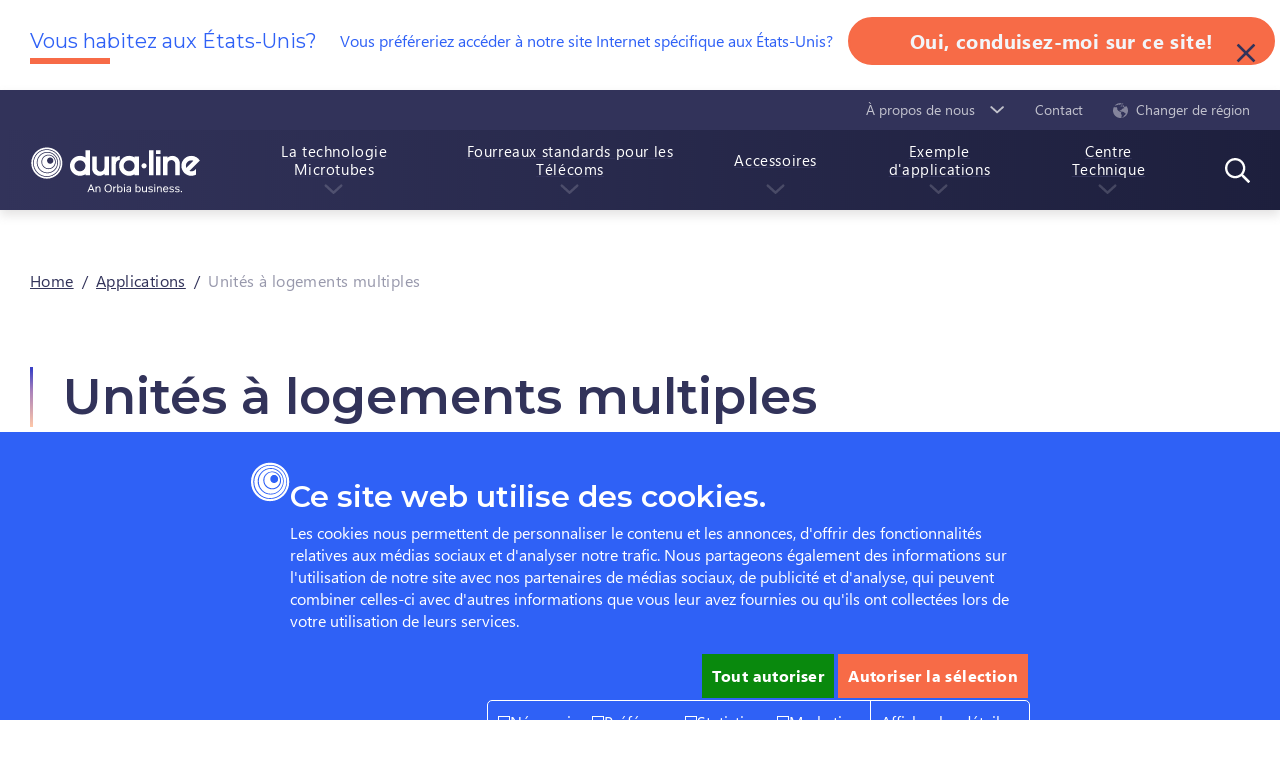

--- FILE ---
content_type: text/html; charset=utf-8
request_url: https://www.duraline-europe.com/fr/applications/unites-a-logements-multiples/
body_size: 386366
content:


<!DOCTYPE html>
<html lang="fr" dir="ltr">

<head>
    <title>Unit&#xE9;s &#xE0; logements multiples | Dura-Line</title>

    



    <meta charset="utf-8">
    <meta name="viewport" content="width=device-width, initial-scale=1, maximum-scale=1, user-scalable=0">
    <meta itemprop="server-info" content="74b11cacabf2" />



    <meta name="templatename" content="CorporateApplicationPage">



        <script>
            (function (w, d, s, l, i) {
                w[l] = w[l] || []; w[l].push({
                    'gtm.start':
                        new Date().getTime(), event: 'gtm.js'
                }); var f = d.getElementsByTagName(s)[0],
                    j = d.createElement(s), dl = l != 'dataLayer' ? '&l=' + l : ''; j.async = true; j.src =
                        'https://www.googletagmanager.com/gtm.js?id=' + i + dl; f.parentNode.insertBefore(j, f);
            })(window, document, 'script', 'dataLayer', 'GTM-M6D8QGT');</script>




<script id="Cookiebot" src="https://consent.cookiebot.com/uc.js" data-cbid="dfbfdae4-844b-4bcd-96fd-cf43f5515541" data-culture="fr" data-blockingmode="auto" type="text/javascript"></script>


    <meta name="theme-color" content="#ffffff">
    <meta name="format-detection" content="telephone=no">

    

    <script>
!function(T,l,y){var S=T.location,k="script",D="instrumentationKey",C="ingestionendpoint",I="disableExceptionTracking",E="ai.device.",b="toLowerCase",w="crossOrigin",N="POST",e="appInsightsSDK",t=y.name||"appInsights";(y.name||T[e])&&(T[e]=t);var n=T[t]||function(d){var g=!1,f=!1,m={initialize:!0,queue:[],sv:"5",version:2,config:d};function v(e,t){var n={},a="Browser";return n[E+"id"]=a[b](),n[E+"type"]=a,n["ai.operation.name"]=S&&S.pathname||"_unknown_",n["ai.internal.sdkVersion"]="javascript:snippet_"+(m.sv||m.version),{time:function(){var e=new Date;function t(e){var t=""+e;return 1===t.length&&(t="0"+t),t}return e.getUTCFullYear()+"-"+t(1+e.getUTCMonth())+"-"+t(e.getUTCDate())+"T"+t(e.getUTCHours())+":"+t(e.getUTCMinutes())+":"+t(e.getUTCSeconds())+"."+((e.getUTCMilliseconds()/1e3).toFixed(3)+"").slice(2,5)+"Z"}(),iKey:e,name:"Microsoft.ApplicationInsights."+e.replace(/-/g,"")+"."+t,sampleRate:100,tags:n,data:{baseData:{ver:2}}}}var h=d.url||y.src;if(h){function a(e){var t,n,a,i,r,o,s,c,u,p,l;g=!0,m.queue=[],f||(f=!0,t=h,s=function(){var e={},t=d.connectionString;if(t)for(var n=t.split(";"),a=0;a<n.length;a++){var i=n[a].split("=");2===i.length&&(e[i[0][b]()]=i[1])}if(!e[C]){var r=e.endpointsuffix,o=r?e.location:null;e[C]="https://"+(o?o+".":"")+"dc."+(r||"services.visualstudio.com")}return e}(),c=s[D]||d[D]||"",u=s[C],p=u?u+"/v2/track":d.endpointUrl,(l=[]).push((n="SDK LOAD Failure: Failed to load Application Insights SDK script (See stack for details)",a=t,i=p,(o=(r=v(c,"Exception")).data).baseType="ExceptionData",o.baseData.exceptions=[{typeName:"SDKLoadFailed",message:n.replace(/\./g,"-"),hasFullStack:!1,stack:n+"\nSnippet failed to load ["+a+"] -- Telemetry is disabled\nHelp Link: https://go.microsoft.com/fwlink/?linkid=2128109\nHost: "+(S&&S.pathname||"_unknown_")+"\nEndpoint: "+i,parsedStack:[]}],r)),l.push(function(e,t,n,a){var i=v(c,"Message"),r=i.data;r.baseType="MessageData";var o=r.baseData;return o.message='AI (Internal): 99 message:"'+("SDK LOAD Failure: Failed to load Application Insights SDK script (See stack for details) ("+n+")").replace(/\"/g,"")+'"',o.properties={endpoint:a},i}(0,0,t,p)),function(e,t){if(JSON){var n=T.fetch;if(n&&!y.useXhr)n(t,{method:N,body:JSON.stringify(e),mode:"cors"});else if(XMLHttpRequest){var a=new XMLHttpRequest;a.open(N,t),a.setRequestHeader("Content-type","application/json"),a.send(JSON.stringify(e))}}}(l,p))}function i(e,t){f||setTimeout(function(){!t&&m.core||a()},500)}var e=function(){var n=l.createElement(k);n.src=h;var e=y[w];return!e&&""!==e||"undefined"==n[w]||(n[w]=e),n.onload=i,n.onerror=a,n.onreadystatechange=function(e,t){"loaded"!==n.readyState&&"complete"!==n.readyState||i(0,t)},n}();y.ld<0?l.getElementsByTagName("head")[0].appendChild(e):setTimeout(function(){l.getElementsByTagName(k)[0].parentNode.appendChild(e)},y.ld||0)}try{m.cookie=l.cookie}catch(p){}function t(e){for(;e.length;)!function(t){m[t]=function(){var e=arguments;g||m.queue.push(function(){m[t].apply(m,e)})}}(e.pop())}var n="track",r="TrackPage",o="TrackEvent";t([n+"Event",n+"PageView",n+"Exception",n+"Trace",n+"DependencyData",n+"Metric",n+"PageViewPerformance","start"+r,"stop"+r,"start"+o,"stop"+o,"addTelemetryInitializer","setAuthenticatedUserContext","clearAuthenticatedUserContext","flush"]),m.SeverityLevel={Verbose:0,Information:1,Warning:2,Error:3,Critical:4};var s=(d.extensionConfig||{}).ApplicationInsightsAnalytics||{};if(!0!==d[I]&&!0!==s[I]){var c="onerror";t(["_"+c]);var u=T[c];T[c]=function(e,t,n,a,i){var r=u&&u(e,t,n,a,i);return!0!==r&&m["_"+c]({message:e,url:t,lineNumber:n,columnNumber:a,error:i}),r},d.autoExceptionInstrumented=!0}return m}(y.cfg);function a(){y.onInit&&y.onInit(n)}(T[t]=n).queue&&0===n.queue.length?(n.queue.push(a),n.trackPageView({})):a()}(window,document,{src: "https://js.monitor.azure.com/scripts/b/ai.2.gbl.min.js", crossOrigin: "anonymous", cfg: {instrumentationKey: 'cefd9257-b025-423f-af72-50c2b5efd97c', disableCookiesUsage: false }});
</script>


            
                <link rel="stylesheet" href="/corporate/shared/assets/css/vendor.1487fe882d3503139977.css" /><link rel="stylesheet" href="/corporate/shared/assets/css/main.04169f8815f5a8bd0850.css" />

                <script type="module" src="/corporate/shared/assets/js/vendor.6b94d64092c07a91d0f4.mjs"></script><script type="module" src="/corporate/shared/assets/js/main.ad3c27a9ebd02171f67c.mjs"></script>
            
                <link rel="stylesheet" media="print" href="/corporate/shared/assets/css/print.3178baba2122270d3b6b.css" />

                <script type="module" src="/corporate/shared/assets/js/print.31d6cfe0d16ae931b73c.mjs"></script>

    
    <link rel="apple-touch-icon" sizes="57x57" href="/corporate/FavIcon/apple-icon-57x57.png">
    <link rel="apple-touch-icon" sizes="60x60" href="/corporate/FavIcon/apple-icon-60x60.png">
    <link rel="apple-touch-icon" sizes="72x72" href="/corporate/FavIcon/apple-icon-72x72.png">
    <link rel="apple-touch-icon" sizes="76x76" href="/corporate/FavIcon/apple-icon-76x76.png">
    <link rel="apple-touch-icon" sizes="114x114" href="/corporate/FavIcon/apple-icon-114x114.png">
    <link rel="apple-touch-icon" sizes="120x120" href="/corporate/FavIcon/apple-icon-120x120.png">
    <link rel="apple-touch-icon" sizes="144x144" href="/corporate/FavIcon/apple-icon-144x144.png">
    <link rel="apple-touch-icon" sizes="152x152" href="/corporate/FavIcon/apple-icon-152x152.png">
    <link rel="apple-touch-icon" sizes="180x180" href="/corporate/FavIcon/apple-icon-180x180.png">
    <link rel="icon" type="image/png" sizes="192x192" href="/corporate/FavIcon/android-icon-192x192.png">
    <link rel="icon" type="image/png" sizes="32x32" href="/corporate/FavIcon/favicon-32x32.png">
    <link rel="icon" type="image/png" sizes="96x96" href="/corporate/FavIcon/favicon-96x96.png">
    <link rel="icon" type="image/png" sizes="16x16" href="/corporate/FavIcon/favicon-16x16.png">
    <link rel="shortcut icon" type="image/png" href="/corporate/FavIcon/favicon-16x16.png">
    <link rel="manifest" href="/corporate/FavIcon/manifest.json">
    <meta name="msapplication-TileColor" content="#353750">
    <meta name="msapplication-TileImage" content="/corporate/FavIcon/ms-icon-144x144.png">


    

        

</head>

<body>
<!-- Google Tag Manager (noscript) -->
        <noscript><iframe src="https://www.googletagmanager.com/ns.html?id=GTM-M6D8QGT" height="0" width="0" style="display: none; visibility: hidden"></iframe></noscript>
<!-- End Google Tag Manager (noscript) -->

    

    
    
<svg aria-hidden="true" style="position: absolute; width: 0; height: 0; overflow: hidden;" version="1.1" x="0px" xmlns="http://www.w3.org/2000/svg" xmlns:xlink="http://www.w3.org/1999/xlink" y="0px"><symbol id="arrow-down" viewBox="0 0 12 7">
    <path d="M5.725 4.387L1.604.645a.75.75 0 1 0-1.008 1.11l4.625 4.2a.75.75 0 0 0 1.008 0l4.625-4.2A.75.75 0 1 0 9.845.645l-4.12 3.742z" />
</symbol><symbol id="arrow-right" viewBox="0 0 7 11">
        <path d="M4.88 5.5L.498 9.443a.75.75 0 1 0 1.003 1.115l5-4.5a.75.75 0 0 0 0-1.115l-5-4.5A.75.75 0 1 0 .498 1.557L4.88 5.5z" />
</symbol><symbol id="arrow-left" viewBox="0 0 7 11">
        <path d="M2.12 5.5l4.38 3.943a.75.75 0 0 1-1.003 1.115l-5-4.5a.75.75 0 0 1 0-1.115l5-4.5a.75.75 0 1 1 1.003 1.115L2.12 5.5z" />
</symbol><symbol id="orbia-duraline" viewBox="0 0 1646.5 518.6" xml:space="preserve" xmlns="http://www.w3.org/2000/svg"><style>
                                                                                                                   .dgst0, .dgst1 {
                                                                                                                       fill: #fff
                                                                                                                   }

                                                                                                                   .dgst1 {
                                                                                                                       fill-rule: evenodd;
                                                                                                                       clip-rule: evenodd
                                                                                                                   }
</style><path class="dgst0" d="M552.9 470.6c-1.3 0-2.5-.3-3.6-1-1.2-.7-1.7-1.6-1.7-2.8 0-.2 0-.5.1-.8.1-.4.2-.8.5-1.4l27.8-66c.4-.8 1-1.5 1.7-2.1.7-.5 1.8-.8 3.3-.8 1.6 0 2.8.3 3.5.8.7.5 1.3 1.2 1.6 2.1l27.6 65.8c.3.6.4 1 .5 1.3 0 .3.1.6.1.9 0 1.3-.6 2.3-1.7 3-1.2.7-2.4 1.1-3.8 1.1-1 0-1.8-.3-2.3-.8-.6-.5-1-1.2-1.4-2l-8.1-19h-32.4l-8.2 19.1c-.8 1.7-2 2.6-3.5 2.6zm28-62.6l-13 33h25.8l-12.8-33zM633.4 466.4c0 1.6-.4 2.7-1.2 3.3-.8.6-1.9.9-3.3.9s-2.5-.3-3.3-.9c-.8-.6-1.2-1.7-1.2-3.3V420c0-1.5.4-2.6 1.1-3.2.7-.6 1.8-.8 3.2-.8 1.4 0 2.5.3 3.2.8.7.6 1.1 1.6 1.1 3.2v5c1-1.8 2.3-3.5 4-5 1.4-1.3 3.3-2.4 5.6-3.5s5.2-1.6 8.6-1.6c5.6 0 10.1 1.6 13.5 4.7 3.5 3.1 5.2 7.9 5.2 14.3v33c0 2.5-1.4 3.7-4.3 3.7-3.1 0-4.7-1.2-4.7-3.7v-30.8c0-4.2-.9-7.3-2.6-9.5-1.7-2.2-4.8-3.3-9.4-3.3-2.7 0-5.1.6-7.1 1.9-2 1.2-3.6 2.8-4.8 4.8-1.2 2-2.2 4.2-2.7 6.6-.6 2.4-.9 4.8-.9 7.2v22.6zM779.3 433.2c0 5.9-.8 11.3-2.5 16-1.7 4.8-4.1 8.8-7.1 12.2s-6.8 5.9-11.1 7.7c-4.3 1.8-9.1 2.6-14.3 2.6s-10-.9-14.3-2.6c-4.3-1.8-8-4.3-11.1-7.7-3.1-3.3-5.4-7.4-7.1-12.2-1.7-4.8-2.5-10.1-2.5-16s.8-11.3 2.5-16c1.7-4.8 4.1-8.8 7.1-12.2 3.1-3.3 6.8-5.9 11.1-7.7 4.3-1.8 9.1-2.6 14.3-2.6s10 .9 14.3 2.6c4.3 1.8 8 4.3 11.1 7.7s5.4 7.4 7.1 12.2c1.6 4.7 2.5 10 2.5 16zm-60 0c0 4.6.5 8.7 1.6 12.4 1.1 3.7 2.6 6.9 4.8 9.5 2.1 2.6 4.7 4.6 7.8 6.1 3.1 1.4 6.7 2.2 10.8 2.2s7.7-.7 10.8-2.2c3.1-1.4 5.7-3.5 7.8-6.1 2.1-2.6 3.7-5.8 4.8-9.5 1.1-3.7 1.6-7.8 1.6-12.4 0-4.5-.5-8.6-1.6-12.4-1.1-3.7-2.6-6.9-4.8-9.5s-4.7-4.6-7.8-6.1c-3.1-1.4-6.7-2.2-10.8-2.2s-7.7.7-10.8 2.2c-3.1 1.4-5.7 3.5-7.8 6.1-2.1 2.6-3.7 5.8-4.8 9.5-1 3.7-1.6 7.8-1.6 12.4zM801.7 466.4c0 1.6-.4 2.7-1.2 3.3s-1.9.9-3.3.9-2.5-.3-3.3-.9c-.8-.6-1.2-1.7-1.2-3.3V420c0-1.5.4-2.6 1.1-3.2.7-.6 1.8-.8 3.2-.8 1.4 0 2.5.3 3.2.8.7.6 1.1 1.6 1.1 3.2v6c1.9-3.5 4.3-6.1 7.1-7.7 2.9-1.6 5.9-2.4 9.1-2.4 1.6 0 2.8.4 3.5 1.1.7.7 1.1 1.8 1.1 3.4 0 1.6-.4 2.8-1.1 3.6-.7.8-1.9 1.2-3.5 1.2-10.6 0-15.9 6.6-15.9 19.8v21.4zM831.1 399.9c0-1.6.4-2.7 1.2-3.3.8-.6 1.9-.9 3.3-.9s2.5.3 3.3.9c.8.6 1.2 1.7 1.2 3.3V424c.6-1.1 1.4-2.1 2.4-3.2 1.1-1.1 2.3-2.1 3.8-2.9 1.4-.8 3.1-1.5 4.9-2.1 1.8-.6 3.9-.8 6.1-.8 3.7 0 6.9.7 9.8 2.1 2.9 1.4 5.3 3.3 7.4 5.8s3.5 5.4 4.5 8.8c1 3.4 1.5 7.2 1.5 11.4s-.5 8-1.5 11.5-2.5 6.5-4.5 9-4.5 4.5-7.4 5.9c-2.9 1.4-6.2 2.1-9.8 2.1-4.3 0-7.9-1-10.9-2.9s-5.2-4.2-6.7-7v4.9c0 1.6-.4 2.6-1.1 3.2-.7.6-1.8.8-3.2.8-1.4 0-2.5-.3-3.2-.8-.7-.6-1.1-1.6-1.1-3.2v-66.7zm40 43.4c0-3-.3-5.8-1-8.2s-1.6-4.6-2.9-6.4c-1.3-1.8-2.9-3.2-4.8-4.2s-4.1-1.5-6.7-1.5c-5.1 0-9 1.8-11.8 5.3-2.8 3.6-4.2 8.5-4.2 14.8 0 3 .3 5.7 1 8.2.7 2.5 1.7 4.7 3 6.5 1.3 1.8 3 3.3 5 4.3s4.2 1.5 6.8 1.5c2.5 0 4.7-.5 6.6-1.5 1.9-1 3.6-2.4 4.9-4.2 1.3-1.8 2.3-3.9 3-6.5.7-2.4 1.1-5.1 1.1-8.1zM892.8 401.4c0-1.8.5-3.3 1.6-4.3s2.4-1.5 4.1-1.5c1.6 0 3 .5 4.1 1.5 1.1 1 1.6 2.4 1.6 4.3s-.5 3.3-1.6 4.3-2.4 1.5-4.1 1.5c-1.6 0-3-.5-4.1-1.5-1.1-1-1.6-2.4-1.6-4.3zm1.2 18.9c0-1.6.4-2.7 1.2-3.3.8-.6 1.9-.9 3.3-.9s2.5.3 3.3.9c.8.6 1.2 1.7 1.2 3.3v46.1c0 1.6-.4 2.7-1.2 3.3-.8.6-1.9.9-3.3.9s-2.5-.3-3.3-.9c-.8-.6-1.2-1.7-1.2-3.3v-46.1zM953.2 436.7v-2.1c0-4-1-7-3.1-9s-5.4-3-10.1-3c-1.8 0-3.4.2-4.8.6-1.3.4-2.5.9-3.4 1.5-1 .6-1.7 1.2-2.3 1.8-.6.6-1.1 1.2-1.5 1.7-.7.8-1.3 1.4-1.8 1.7-.5.3-1.1.4-1.9.4-1.1 0-2.2-.3-3.1-1-1-.7-1.4-1.5-1.4-2.6 0-.6.1-1 .2-1.4.1-.4.3-.7.5-1.2.1-.2.5-.8 1.3-1.8s2-2 3.5-3.2 3.6-2.1 6.1-3c2.5-.9 5.6-1.3 9.1-1.3 4 0 7.4.5 10.2 1.5 2.8 1 5 2.4 6.7 4.1 1.7 1.7 2.9 3.6 3.7 5.9.8 2.2 1.2 4.5 1.2 6.9v33.7c0 2.3-1.5 3.5-4.5 3.5-2 0-3.3-.5-3.8-1.4-.5-.9-.7-2.2-.7-3.8V462c-.7 1-1.5 2-2.5 3.1s-2.2 2-3.6 2.9c-1.4.9-3.2 1.6-5.2 2.2-2 .6-4.3.8-6.9.8-3.2 0-5.9-.4-8.2-1.2-2.3-.8-4.2-1.8-5.7-3.2-1.5-1.4-2.6-3-3.4-4.9-.7-1.9-1.1-3.9-1.1-6 0-2.8.5-5.3 1.5-7.6s2.7-4.3 5.1-6c2.4-1.7 5.6-3 9.6-3.9 4-1 9-1.5 15.1-1.6l5.2.1zm-5.9 7.2c-4.5.1-8.2.4-11 1-2.8.6-5 1.3-6.7 2.3s-2.7 2.1-3.3 3.4c-.6 1.3-.9 2.9-.9 4.5 0 2.4.8 4.5 2.5 6.2 1.7 1.7 4.4 2.6 8.2 2.6 3.3 0 6.3-.8 9-2.3 2.7-1.5 4.8-3.4 6.2-5.7 1.2-1.9 1.8-4.5 1.8-7.7v-4.4l-5.8.1zM1004.1 399.9c0-1.6.4-2.7 1.2-3.3.8-.6 1.9-.9 3.3-.9s2.5.3 3.3.9c.8.6 1.2 1.7 1.2 3.3V424c.6-1.1 1.4-2.1 2.4-3.2 1.1-1.1 2.3-2.1 3.8-2.9 1.4-.8 3.1-1.5 4.9-2.1 1.8-.6 3.9-.8 6.1-.8 3.7 0 6.9.7 9.8 2.1 2.9 1.4 5.3 3.3 7.4 5.8s3.5 5.4 4.5 8.8c1 3.4 1.5 7.2 1.5 11.4s-.5 8-1.5 11.5-2.5 6.5-4.5 9-4.5 4.5-7.4 5.9c-2.9 1.4-6.2 2.1-9.8 2.1-4.3 0-8-1-10.9-2.9-3-1.9-5.2-4.2-6.7-7v4.9c0 1.6-.4 2.6-1.1 3.2-.7.6-1.8.8-3.2.8-1.4 0-2.5-.3-3.2-.8-.7-.6-1.1-1.6-1.1-3.2v-66.7zm40 43.4c0-3-.3-5.8-1-8.2-.6-2.5-1.6-4.6-2.9-6.4-1.3-1.8-2.9-3.2-4.8-4.2s-4.1-1.5-6.7-1.5c-5.1 0-9 1.8-11.8 5.3-2.8 3.6-4.2 8.5-4.2 14.8 0 3 .3 5.7 1 8.2.7 2.5 1.7 4.7 3 6.5 1.3 1.8 3 3.3 5 4.3s4.2 1.5 6.8 1.5c2.5 0 4.7-.5 6.6-1.5 1.9-1 3.6-2.4 4.9-4.2 1.3-1.8 2.3-3.9 3-6.5.8-2.4 1.1-5.1 1.1-8.1zM1103.6 420.3c0-1.6.4-2.7 1.2-3.3.8-.6 1.9-.9 3.3-.9s2.5.3 3.3.9c.8.6 1.2 1.7 1.2 3.3v46.3c0 1.6-.4 2.6-1.1 3.2-.7.6-1.8.8-3.2.8s-2.5-.3-3.2-.8c-.7-.6-1.1-1.6-1.1-3.2v-5.1c-1 1.9-2.3 3.6-4 5.1-1.4 1.3-3.3 2.4-5.6 3.5s-5.2 1.6-8.6 1.6c-2.7 0-5.3-.4-7.6-1.2-2.3-.8-4.3-1.9-5.9-3.5-1.6-1.5-2.9-3.5-3.8-5.9-.9-2.4-1.4-5.2-1.4-8.4v-33c0-2.5 1.4-3.7 4.3-3.7 3.1 0 4.7 1.2 4.7 3.7v30.8c0 4.2.8 7.3 2.5 9.5s4.8 3.3 9.4 3.3c2.8 0 5.1-.6 7.1-1.8 2-1.2 3.6-2.8 4.8-4.8 1.2-2 2.2-4.2 2.7-6.7s.9-4.9.9-7.3v-22.4zM1128.2 466.5c-.8-.6-1.3-1.3-1.6-1.8s-.5-1.2-.5-1.7c0-1.2.4-2.3 1.3-3.3.8-1 1.9-1.5 3.1-1.5.7 0 1.4.1 2 .4.6.3 1.3.7 2.1 1.3 1.2.8 2.9 1.8 5.2 2.9 2.3 1.1 5.1 1.6 8.5 1.6 3.7 0 6.6-.7 8.6-2.2 2-1.5 3-3.5 3-6 0-.9-.1-1.8-.3-2.6-.2-.8-.7-1.7-1.4-2.4-.7-.8-1.8-1.5-3.2-2.1-1.4-.6-3.3-1.1-5.7-1.4l-6.5-1.1c-4.6-.7-8.3-2.3-11.3-4.9-2.9-2.5-4.4-6.1-4.4-10.7 0-5 1.9-8.9 5.6-11.6 3.7-2.7 8.7-4.1 15.1-4.1 2.8 0 5.3.2 7.4.6 2.1.4 3.8.9 5.2 1.4 1.4.6 2.6 1.1 3.5 1.7.9.6 1.6 1.1 2.1 1.5 1.3 1.1 2 2.3 2 3.4s-.3 2.1-1 3c-.7.9-1.6 1.3-2.9 1.3-.8 0-1.5-.2-2.2-.5-.7-.3-1.5-.8-2.4-1.3-1.3-.8-2.9-1.6-4.8-2.4-1.9-.8-4.3-1.3-7.3-1.3-3.8 0-6.6.7-8.4 2.1-1.8 1.4-2.7 3.2-2.7 5.4 0 .9.1 1.8.3 2.6.2.8.7 1.6 1.3 2.4.7.7 1.7 1.4 3 2 1.3.6 3.1 1 5.2 1.3l6.6 1.1c5.4.8 9.5 2.4 12.2 5 2.7 2.6 4.1 6.2 4.1 10.8 0 5.1-1.8 9.2-5.4 12.1-3.6 2.9-8.7 4.4-15.4 4.4-2.7 0-5.1-.2-7.2-.5-2.2-.4-4.1-.8-5.7-1.3-1.7-.5-3-1.1-4.1-1.7-1.5-.9-2.4-1.4-3-1.9zM1181.5 401.4c0-1.8.5-3.3 1.6-4.3s2.4-1.5 4.1-1.5c1.6 0 3 .5 4.1 1.5 1.1 1 1.6 2.4 1.6 4.3s-.5 3.3-1.6 4.3-2.4 1.5-4.1 1.5c-1.6 0-3-.5-4.1-1.5-1.1-1-1.6-2.4-1.6-4.3zm1.3 18.9c0-1.6.4-2.7 1.2-3.3.8-.6 1.9-.9 3.3-.9s2.5.3 3.3.9c.8.6 1.2 1.7 1.2 3.3v46.1c0 1.6-.4 2.7-1.2 3.3s-1.9.9-3.3.9-2.5-.3-3.3-.9c-.8-.6-1.2-1.7-1.2-3.3v-46.1zM1216.8 466.4c0 1.6-.4 2.7-1.2 3.3s-1.9.9-3.3.9-2.5-.3-3.3-.9c-.8-.6-1.2-1.7-1.2-3.3V420c0-1.5.4-2.6 1.1-3.2.7-.6 1.8-.8 3.2-.8 1.4 0 2.5.3 3.2.8.7.6 1.1 1.6 1.1 3.2v5c1-1.8 2.3-3.5 4-5 1.4-1.3 3.3-2.4 5.6-3.5s5.2-1.6 8.6-1.6c5.6 0 10.1 1.6 13.5 4.7 3.5 3.1 5.2 7.9 5.2 14.3v33c0 2.5-1.4 3.7-4.3 3.7-3.1 0-4.7-1.2-4.7-3.7v-30.8c0-4.2-.9-7.3-2.6-9.5-1.7-2.2-4.8-3.3-9.4-3.3-2.7 0-5.1.6-7.1 1.9-2 1.2-3.6 2.8-4.8 4.8-1.2 2-2.2 4.2-2.7 6.6-.6 2.4-.9 4.8-.9 7.2v22.6zM1316.3 442c0 2.5-1.4 3.8-4.3 3.8h-36c0 5.7 1.4 10.1 4.3 13.2 2.9 3.1 6.9 4.7 12.1 4.7 2 0 3.8-.3 5.3-.8s2.8-1.2 3.9-1.9 1.9-1.5 2.6-2.3c.7-.8 1.2-1.4 1.6-2 .5-.7 1-1.2 1.4-1.6.5-.4 1.1-.5 2.1-.5s2 .3 2.9 1 1.4 1.5 1.4 2.5c0 .9-.4 2-1.2 3.3-.6 1-1.5 2.1-2.5 3.2-1 1.2-2.3 2.3-3.9 3.3-1.6 1.1-3.5 1.9-5.8 2.6-2.3.7-4.9 1.1-7.9 1.1-4 0-7.5-.7-10.7-2.1-3.2-1.4-5.9-3.3-8.2-5.8-2.3-2.5-4-5.5-5.2-9-1.2-3.5-1.8-7.3-1.8-11.5s.6-8.1 1.8-11.5c1.2-3.5 2.9-6.4 5.1-8.9 2.2-2.5 4.9-4.4 8-5.8 3.1-1.4 6.6-2.1 10.5-2.1 3.9 0 7.4.7 10.5 2.1 3 1.4 5.6 3.3 7.6 5.7 2 2.4 3.6 5.3 4.7 8.6 1.2 3.4 1.7 6.9 1.7 10.7zm-24.3-19.3c-2.5 0-4.6.4-6.5 1.2-1.8.8-3.4 1.9-4.7 3.3-1.3 1.4-2.3 3-3 4.9-.7 1.9-1.2 3.8-1.4 5.9h30.8c-.2-2-.7-3.9-1.3-5.8-.7-1.9-1.6-3.5-2.9-4.9-1.2-1.4-2.8-2.5-4.6-3.3-1.8-.9-3.9-1.3-6.4-1.3zM1328.8 466.5c-.8-.6-1.3-1.3-1.6-1.8s-.5-1.2-.5-1.7c0-1.2.4-2.3 1.3-3.3.8-1 1.9-1.5 3.1-1.5.7 0 1.4.1 2 .4.6.3 1.3.7 2.1 1.3 1.2.8 2.9 1.8 5.2 2.9 2.3 1.1 5.1 1.6 8.5 1.6 3.7 0 6.6-.7 8.6-2.2 2-1.5 3-3.5 3-6 0-.9-.1-1.8-.3-2.6-.2-.8-.7-1.7-1.4-2.4-.7-.8-1.8-1.5-3.2-2.1-1.4-.6-3.3-1.1-5.7-1.4l-6.5-1.1c-4.6-.7-8.3-2.3-11.3-4.9-2.9-2.5-4.4-6.1-4.4-10.7 0-5 1.9-8.9 5.6-11.6 3.7-2.7 8.7-4.1 15.1-4.1 2.8 0 5.3.2 7.4.6 2.1.4 3.8.9 5.2 1.4 1.4.6 2.6 1.1 3.5 1.7.9.6 1.6 1.1 2.1 1.5 1.3 1.1 2 2.3 2 3.4s-.3 2.1-1 3c-.7.9-1.6 1.3-2.9 1.3-.8 0-1.5-.2-2.2-.5-.7-.3-1.5-.8-2.4-1.3-1.3-.8-2.9-1.6-4.8-2.4-1.9-.8-4.3-1.3-7.3-1.3-3.8 0-6.6.7-8.4 2.1-1.8 1.4-2.7 3.2-2.7 5.4 0 .9.1 1.8.3 2.6.2.8.7 1.6 1.3 2.4.7.7 1.7 1.4 3 2 1.3.6 3.1 1 5.2 1.3l6.6 1.1c5.4.8 9.5 2.4 12.2 5 2.7 2.6 4.1 6.2 4.1 10.8 0 5.1-1.8 9.2-5.4 12.1-3.6 2.9-8.7 4.4-15.4 4.4-2.7 0-5.1-.2-7.2-.5-2.2-.4-4.1-.8-5.7-1.3-1.7-.5-3-1.1-4.1-1.7-1.5-.9-2.3-1.4-3-1.9zM1383 466.5c-.8-.6-1.3-1.3-1.6-1.8-.3-.6-.5-1.2-.5-1.7 0-1.2.4-2.3 1.3-3.3.8-1 1.9-1.5 3.1-1.5.7 0 1.4.1 2 .4.6.3 1.3.7 2.1 1.3 1.2.8 2.9 1.8 5.2 2.9 2.3 1.1 5.1 1.6 8.5 1.6 3.7 0 6.6-.7 8.6-2.2 2-1.5 3-3.5 3-6 0-.9-.1-1.8-.3-2.6-.2-.8-.7-1.7-1.4-2.4-.7-.8-1.8-1.5-3.2-2.1-1.4-.6-3.3-1.1-5.7-1.4l-6.5-1.1c-4.6-.7-8.3-2.3-11.3-4.9-2.9-2.5-4.4-6.1-4.4-10.7 0-5 1.9-8.9 5.6-11.6 3.7-2.7 8.7-4.1 15.1-4.1 2.8 0 5.3.2 7.4.6 2.1.4 3.8.9 5.2 1.4 1.4.6 2.6 1.1 3.5 1.7.9.6 1.6 1.1 2.1 1.5 1.3 1.1 2 2.3 2 3.4s-.3 2.1-1 3c-.7.9-1.6 1.3-2.9 1.3-.8 0-1.5-.2-2.2-.5-.7-.3-1.5-.8-2.4-1.3-1.3-.8-2.9-1.6-4.8-2.4-1.9-.8-4.3-1.3-7.3-1.3-3.8 0-6.6.7-8.4 2.1-1.8 1.4-2.7 3.2-2.7 5.4 0 .9.1 1.8.3 2.6.2.8.7 1.6 1.3 2.4.7.7 1.7 1.4 3 2 1.3.6 3.1 1 5.2 1.3l6.6 1.1c5.4.8 9.5 2.4 12.2 5 2.7 2.6 4.1 6.2 4.1 10.8 0 5.1-1.8 9.2-5.4 12.1-3.6 2.9-8.7 4.4-15.4 4.4-2.7 0-5.1-.2-7.2-.5-2.2-.4-4.1-.8-5.7-1.3-1.7-.5-3-1.1-4.1-1.7-1.5-.9-2.4-1.4-3-1.9zM1434.4 464.4c0-1.7.6-3.2 1.9-4.5 1.3-1.3 2.7-2 4.4-2s3.2.7 4.5 2c1.3 1.3 2 2.8 2 4.5s-.7 3.2-2 4.4c-1.3 1.3-2.8 1.9-4.5 1.9s-3.2-.6-4.4-1.9c-1.3-1.3-1.9-2.8-1.9-4.4zM160.1 44.6c-81.7 0-147.9 66.6-147.9 148.7S78.4 342 160.1 342 308 275.4 308 193.3c-.1-82.1-66.3-148.7-147.9-148.7m0 280.9c-72.6 0-131.5-59.2-131.5-132.2 0-73 58.9-132.2 131.5-132.2s131.5 59.2 131.5 132.2c0 73-58.9 132.2-131.5 132.2" /><path class="dgst0" d="M160.1 68.4c-68.6 0-124.2 55.9-124.2 124.9s55.6 124.9 124.2 124.9 124.2-55.9 124.2-124.9S228.7 68.4 160.1 68.4m5.4 222.1c-55.9 0-101.3-45.6-101.3-101.8S109.5 86.9 165.5 86.9c55.9 0 101.3 45.6 101.3 101.8s-45.4 101.8-101.3 101.8" /><path class="dgst0" d="M165.5 94.3c-51.9 0-93.9 42.3-93.9 94.4 0 52.1 42 94.4 93.9 94.4 51.9 0 93.9-42.3 93.9-94.4 0-52.1-42.1-94.4-93.9-94.4m11.1 156.9c-37.9 0-68.6-30.9-68.6-69s30.7-69 68.6-69c37.9 0 68.6 30.9 68.6 69s-30.7 69-68.6 69" /><path class="dgst0" d="M176.6 120.6c-33.8 0-61.3 27.6-61.3 61.6s27.4 61.6 61.3 61.6 61.3-27.6 61.3-61.6-27.5-61.6-61.3-61.6m15.6 79.5c-16.5 0-30-13.5-30-30.1s13.4-30.1 30-30.1c16.5 0 30 13.5 30 30.1s-13.5 30.1-30 30.1" /><path class="dgst1" d="M1068.3 202.4c9.6-9.6 25.2-9.6 34.8 0 9.6 9.6 9.6 25.2 0 34.8-9.6 9.6-25.2 9.6-34.8 0-9.6-9.6-9.6-25.2 0-34.8" /><g><path class="dgst1" d="M1133.2 71.3h42.7v237.5h-42.7zM995.4 130.7v9.7c-15-9.9-32.9-15.7-52.3-15.7-52.5 0-95 42.5-95 95s42.5 95 95 95c19.3 0 37.3-5.8 52.3-15.7v9.7h42.7v-178h-42.7zM943.2 272c-28.8 0-52.2-23.4-52.2-52.2 0-28.9 23.4-52.3 52.2-52.3 28.9 0 52.3 23.4 52.3 52.3-.1 28.8-23.5 52.2-52.3 52.2zM708.1 130.7h42.7v178.1h-42.7v-12.3c-12.4 11.3-28.8 18.2-46.9 18.2-38.4 0-69.5-31.1-69.5-69.5V130.7h42.7v107.5c0 20.3 16.5 36.8 36.8 36.8 20.3 0 36.8-16.5 36.8-36.8V130.7zM817.3 308.8h-42.7V130.7h42.7V143c10.3-9.4 23.4-15.8 38-17.7v39.2h-1.2c-20.3 0-36.8 16.5-36.8 36.8v107.5zM1199.7 130.7h42.7v178.1h-42.7zM1199.7 71.3h42.7v35.6h-42.7zM1308.9 308.8h-42.7V130.7h42.7V143c12.4-11.3 28.8-18.2 46.9-18.2 38.4 0 69.5 31.1 69.5 69.5v114.6h-42.8V201.4c0-20.3-16.5-36.8-36.8-36.8-20.3 0-36.8 16.5-36.8 36.8v107.4zM527.6 71.3v69.1c-15-9.9-32.9-15.7-52.3-15.7-52.5 0-95 42.5-95 95s42.5 95 95 95c19.3 0 37.3-5.8 52.3-15.7v9.7h42.7V71.3h-42.7zM475.3 272c-28.9 0-52.2-23.4-52.2-52.2 0-28.9 23.4-52.3 52.2-52.3 28.9 0 52.3 23.4 52.3 52.3 0 28.8-23.4 52.2-52.3 52.2zM1486.9 238.4l67.4-67.4c-5.8-2.2-12.1-3.4-18.6-3.4-28.9 0-52.3 23.4-52.3 52.2.1 6.5 1.3 12.8 3.5 18.6m48.8-113.6c34 0 63.8 17.8 80.6 44.7l-31.7 31.7-29.6 29.6-37.8 37.8c5.8 2.2 12.1 3.4 18.6 3.4 18.4 0 34.6-9.5 43.9-24v56c-13.1 6.9-28.1 10.8-43.9 10.8-52.5 0-95-42.5-95-95-.1-52.5 42.4-95 94.9-95" /></g></symbol><symbol id="duraline" viewBox="0 0 507 98">
    <path fill-rule="evenodd" clip-rule="evenodd" d="M67.5198 41.5315C67.5198 44.3156 66.5459 46.7879 64.5668 48.7612C62.7567 50.5609 60.2795 51.5453 57.4777 51.5453C54.6847 51.5453 52.5322 50.5609 50.7177 48.5875C49.0855 46.6186 48.2538 44.3156 48.2538 41.5315C48.2538 38.7474 49.0855 36.4444 50.9 34.4755C52.7012 32.5021 54.8493 31.5177 57.4777 31.5177C60.2795 31.5177 62.5877 32.5021 64.5668 34.4755C66.5459 36.4444 67.5198 38.7474 67.5198 41.5315ZM71.9761 45.1442C71.9761 39.5671 70.0059 34.8007 66.2034 30.8584C62.5877 27.0854 57.8157 25.1165 52.3854 25.1165C47.2843 25.1165 42.8592 27.0854 39.11 31.0277C35.4988 34.8007 33.702 39.3978 33.702 44.6452C33.702 50.0709 35.6678 54.8328 39.4347 58.6058C43.2016 62.3788 47.9425 64.3522 53.3683 64.3522C58.4694 64.3522 62.9124 62.3788 66.5459 58.6058C70.1705 54.8328 71.9761 50.2312 71.9761 45.1442ZM74.7735 45.1442C74.7735 51.2202 72.6343 56.4721 68.3559 60.7351C64.2288 64.8332 58.9675 66.9759 52.8746 66.9759C46.7862 66.9759 41.5472 64.8332 37.3089 60.4054C33.2128 56.1424 31.087 50.895 31.087 44.6452C31.087 38.7474 33.2128 33.647 37.4645 29.5443C41.7206 25.4461 46.7862 23.3169 52.8746 23.3169C58.9675 23.3169 64.082 25.4461 68.3559 29.7136C72.6343 33.9855 74.7735 39.0726 74.7735 45.1442ZM79.3943 46.9482C79.3943 38.7474 76.4324 31.6825 70.6508 25.7713C64.8959 19.8601 57.8157 16.9068 49.5658 16.9068C41.3915 16.9068 34.3558 19.8601 28.632 25.7713C23.0773 31.5177 20.1376 38.5737 20.1376 46.9482C20.1376 55.4876 22.9083 62.704 28.632 68.7755C34.1957 74.6956 41.0624 77.6401 49.2545 77.6401C57.6467 77.6401 64.8959 74.6956 70.6508 68.6152C76.4324 62.5481 79.3943 55.3228 79.3943 46.9482ZM81.2044 46.9482C81.2044 55.9776 78.069 63.6884 71.8204 70.0941C65.5496 76.4952 57.9847 79.7827 49.2545 79.7827C40.4042 79.7827 32.8837 76.6645 26.6752 70.2589C20.4533 63.8532 17.3446 56.3072 17.3446 47.4427C17.3446 38.4178 20.4533 30.7025 26.8442 24.2924C33.2128 17.8912 40.7333 14.7731 49.7392 14.7731C58.4694 14.7731 65.8921 17.8912 72.1362 24.2924C78.069 30.5288 81.2044 38.0748 81.2044 46.9482ZM87.5196 48.4316C87.5196 37.4289 83.6371 28.2347 75.9254 20.5283C68.1914 12.7908 58.7941 9.00442 47.7602 9.00442C37.1354 9.00442 27.9783 12.9601 20.4533 20.6842C12.9328 28.3951 9.1748 37.7585 9.1748 48.4316C9.1748 59.2651 12.9328 68.6152 20.4533 76.6645C27.8182 84.5357 36.8107 88.4646 47.44 88.4646C58.4694 88.4646 68.0135 84.5357 75.9254 76.6645C83.6371 68.9492 87.5196 59.421 87.5196 48.4316ZM94.6755 48.4316C94.6755 35.46 90.0635 24.2924 81.0354 15.1027C71.9761 6.26042 60.7776 1.64551 47.7602 1.64551C34.845 1.64551 23.7221 6.26042 14.5828 15.4279C5.59912 24.6221 0.996094 35.7896 0.996094 48.7612C0.996094 61.724 5.59912 72.8781 14.5828 82.2371C23.5665 91.369 34.5248 95.9794 47.44 95.9794C60.453 95.9794 71.6381 91.1952 81.0354 82.0768C90.0635 72.7222 94.6755 61.5592 94.6755 48.4316ZM89.2363 48.7612C89.2363 60.4054 85.2515 70.2589 77.2462 78.4597C69.1698 86.665 59.2833 90.5404 47.7602 90.5404C36.326 90.5404 26.5062 86.665 18.5009 78.2949C10.4779 70.0941 6.59978 60.2495 6.59978 48.7612C6.59978 37.0992 10.6513 27.2502 18.8123 19.2009C27.0043 11.1471 36.8107 7.25378 48.4273 7.25378C59.7814 7.25378 69.5078 11.1471 77.5842 19.3746C85.4116 27.4151 89.2363 37.2596 89.2363 48.7612Z" />
    <path fill-rule="evenodd" clip-rule="evenodd" d="M157.823 59.3244C157.823 64.0863 156.196 68.0286 152.918 71.2804C149.631 74.5322 145.7 76.1671 140.95 76.1671C136.529 76.1671 132.758 74.5322 129.64 71.1111C126.54 67.699 125.046 63.7701 125.046 59.3244C125.046 54.5536 126.683 50.6069 129.805 47.2971C132.918 43.9785 136.849 42.3125 141.448 42.3125C145.869 42.3125 149.805 43.9785 153.073 47.4664C156.196 50.7672 157.823 54.7184 157.823 59.3244ZM305.294 58.5048C305.294 63.1019 303.666 67.0441 300.384 70.3004C297.106 73.5611 293.179 75.1871 288.425 75.1871C283.679 75.1871 279.73 73.5611 276.452 70.3004C273.184 67.0441 271.542 63.1019 271.542 58.5048C271.542 53.7251 273.184 49.7872 276.452 46.4775C279.73 43.15 283.679 41.4973 288.425 41.4973C293.179 41.4973 297.106 43.15 300.384 46.4775C303.666 49.7872 305.294 53.7251 305.294 58.5048ZM171.263 89.2278V9.48251H157.338V34.3255C155.551 32.5259 153.073 30.8955 149.805 29.7507C146.522 28.6059 142.916 27.96 139.149 27.96C131.108 27.96 124.232 30.8955 118.664 36.6107C113.261 42.3125 110.477 49.2839 110.477 57.5159C110.477 66.5586 113.092 74.3763 118.335 80.9022C123.418 87.4281 130.294 90.6978 138.82 90.6978C143.071 90.6978 146.856 90.043 150.303 88.7333C153.732 87.5974 156.027 85.7933 157.338 83.3478L157.507 89.2278H171.263ZM227.794 87.7533V29.9111H213.371V67.5386C213.371 69.9797 212.228 71.9308 209.773 73.7304C207.478 75.3519 204.841 76.1671 201.914 76.1671C199.117 76.1671 196.493 75.3519 194.043 73.5611C191.743 71.7704 190.6 69.8149 190.6 67.699V29.9111H175.199V66.5586C175.199 74.2115 177.325 80.0871 181.759 84.3189C186.18 88.5685 191.574 90.6978 198.303 90.6978C201.078 90.6978 203.871 90.2033 206.335 89.063C208.786 88.083 210.916 86.7822 212.882 85.3078L213.051 87.7533H227.794ZM259.588 41.337V27.96H252.21C250.4 27.96 248.932 28.4455 247.62 29.0914C246.966 29.43 246.148 29.9111 244.996 30.7307C245.17 30.0803 244.196 29.7507 242.212 29.5859C240.246 29.43 238.605 29.43 237.293 29.43C236.15 29.5859 235.181 29.5859 234.354 29.5859H232.543V87.7533H245.983V49.1191C245.983 45.9741 248.274 43.6489 252.855 42.3125C254.34 41.827 256.461 41.4973 259.588 41.337ZM318.729 87.9226V29.9111H304.809C304.964 31.0514 304.964 31.8666 304.964 32.3611C304.964 33.3411 304.964 33.9959 304.809 34.3255C302.848 32.5259 300.215 30.8955 296.777 29.7507C293.326 28.6059 289.732 27.96 285.796 27.96C277.778 27.96 270.884 31.0514 265.321 37.0918C259.913 43.15 257.124 50.2728 257.124 58.5048C257.124 67.699 259.419 75.0222 263.84 80.733C268.927 87.103 276.132 90.2033 285.481 90.2033C289.901 90.2033 293.664 89.5574 297.106 88.083C300.384 86.7822 303.168 84.6485 305.618 81.5526L305.787 87.9226H318.729ZM349.042 56.6918C349.042 54.2195 348.068 52.0769 346.103 50.4376C344.137 48.7894 341.842 47.9742 339.369 47.9742C336.932 47.9742 334.962 48.7894 333.152 50.6069C331.524 52.2506 330.701 54.2195 330.701 56.6918C330.701 59.3244 331.524 61.6274 333.321 63.436C335.118 65.2445 337.243 66.229 339.872 66.229C342.496 66.229 344.635 65.2445 346.432 63.436C348.242 61.6274 349.042 59.3244 349.042 56.6918ZM354.624 87.7533H369.812V8.82324H354.624V87.7533ZM374.606 87.7533H388.926V29.9111H374.606V87.7533ZM444.372 88.7333V43.6489C444.372 39.8714 442.731 36.4325 439.462 33.3411C435.526 29.7507 430.122 27.96 423.073 27.96C421.272 27.96 419.146 28.2762 416.86 29.0914C414.579 29.7507 411.955 30.5659 409.002 31.5414C408.188 31.5414 407.859 31.2207 407.859 30.5659C408.028 30.0803 407.859 29.7507 407.205 29.7507H393.721V87.7533H408.028V51.9254C408.028 49.4487 409.175 47.1412 411.626 44.8071C413.925 42.6466 416.536 41.4973 419.489 41.4973C422.584 41.4973 425.368 42.4818 427.654 44.3126C429.789 45.9741 430.945 48.4642 430.945 51.2617V88.7333H444.372ZM374.606 23.1446H388.926V8.82324H374.606V23.1446ZM506.217 42.9762C503.428 37.2521 498.661 33.0114 491.959 30.0803C487.209 27.96 482.623 26.9666 478.532 26.9666C470.171 26.9666 462.784 30.0803 456.433 36.2766C450.233 42.3125 447.133 49.6224 447.133 58.0059C447.133 66.0731 449.9 73.2315 455.615 79.5971C461.654 86.2833 469.357 89.7133 478.532 89.7133C482.953 89.7133 486.39 89.2278 488.841 88.4126C491.305 87.5974 493.106 86.2833 494.262 84.8222L494.093 65.2445C493.106 67.699 491.305 69.9797 488.841 71.7704C485.737 74.0467 482.624 75.1871 479.501 75.1871C478.203 75.1871 477.047 74.706 476.237 73.8863L506.217 42.9762ZM486.052 41.337L462.953 63.436C462.143 61.4581 461.814 59.3244 461.814 57.0214C461.814 54.5536 462.468 52.0769 463.615 49.7872C464.585 47.6357 466.391 45.4752 468.859 43.4796C470.5 42.1566 472.141 41.337 473.44 40.8381C474.765 40.3525 476.237 40.1966 477.7 40.1966C478.848 40.1966 480.16 40.3525 481.485 40.5218C482.624 40.6821 484.265 41.0118 486.052 41.337Z" />
</symbol><symbol id="search" viewBox="0 0 30 30">
    <path d="M29.7935 27.4733L22.6805 20.3603C22.5458 20.2256 22.37 20.1553 22.1825 20.1553H21.4091C23.2547 18.0167 24.3738 15.2336 24.3738 12.1869C24.3738 5.45481 18.919 0 12.1869 0C5.45481 0 0 5.45481 0 12.1869C0 18.919 5.45481 24.3738 12.1869 24.3738C15.2336 24.3738 18.0167 23.2547 20.1553 21.4091V22.1825C20.1553 22.37 20.2314 22.5458 20.3603 22.6805L27.4733 29.7935C27.7486 30.0688 28.1939 30.0688 28.4693 29.7935L29.7935 28.4693C30.0688 28.1939 30.0688 27.7486 29.7935 27.4733ZM12.1869 21.5614C7.00747 21.5614 2.81236 17.3663 2.81236 12.1869C2.81236 7.00747 7.00747 2.81236 12.1869 2.81236C17.3663 2.81236 21.5614 7.00747 21.5614 12.1869C21.5614 17.3663 17.3663 21.5614 12.1869 21.5614Z"/>
</symbol><symbol id="message" viewBox="0 0 149 134">
    <path d="M132.182 41.875H107.447V16.75C107.447 7.51133 100.052 0 90.9567 0H16.7517C7.65645 0 0.261719 7.51133 0.261719 16.75V58.625C0.261719 67.8637 7.65645 75.375 16.7517 75.375H24.9967V88.9844C24.9967 90.8426 26.4911 92.125 28.0886 92.125C28.707 92.125 29.3511 91.9418 29.9179 91.4969L49.7317 80.1121V100.5C49.7317 109.739 57.1264 117.25 66.2217 117.25H90.9567L119.015 133.372C119.582 133.791 120.226 134 120.845 134C122.442 134 123.937 132.718 123.937 130.859V117.25H132.182C141.277 117.25 148.672 109.739 148.672 100.5V58.625C148.672 49.3863 141.277 41.875 132.182 41.875ZM16.7517 67C12.217 67 8.50672 63.2313 8.50672 58.625V16.75C8.50672 12.1438 12.217 8.375 16.7517 8.375H90.9567C95.4914 8.375 99.2017 12.1438 99.2017 16.75V58.625C99.2017 63.2313 95.4914 67 90.9567 67H55.8124L53.9315 68.0992L33.2417 79.9813V67H16.7517ZM140.427 100.5C140.427 105.106 136.716 108.875 132.182 108.875H115.692V121.856L95.0276 109.974L93.1468 108.875H66.2217C61.6869 108.875 57.9767 105.106 57.9767 100.5V75.375H90.9567C100.052 75.375 107.447 67.8637 107.447 58.625V50.25H132.182C136.716 50.25 140.427 54.0187 140.427 58.625V100.5Z" />
</symbol><svg id="search-close" viewBox="0 0 28 28">
    <path d="M0.427734 2.65007L2.65007 0.427734L13.7618 11.5394L24.8735 0.427734L27.0958 2.65007L15.9841 13.7618L27.0958 24.8734L24.8734 27.0958L13.7618 15.9841L2.65009 27.0958L0.427758 24.8734L11.5394 13.7618L0.427734 2.65007Z"/>
</svg><symbol id="user" viewBox="0 0 25 25">
    <path d="M16.875 14.8438C15.4736 14.8438 14.7998 15.625 12.5 15.625C10.2002 15.625 9.53125 14.8438 8.125 14.8438C4.50195 14.8438 1.5625 17.7832 1.5625 21.4062V22.6562C1.5625 23.9502 2.6123 25 3.90625 25H21.0938C22.3877 25 23.4375 23.9502 23.4375 22.6562V21.4062C23.4375 17.7832 20.498 14.8438 16.875 14.8438ZM21.0938 22.6562H3.90625V21.4062C3.90625 19.082 5.80078 17.1875 8.125 17.1875C8.83789 17.1875 9.99512 17.9688 12.5 17.9688C15.0244 17.9688 16.1572 17.1875 16.875 17.1875C19.1992 17.1875 21.0938 19.082 21.0938 21.4062V22.6562ZM12.5 14.0625C16.3818 14.0625 19.5312 10.9131 19.5312 7.03125C19.5312 3.14941 16.3818 0 12.5 0C8.61816 0 5.46875 3.14941 5.46875 7.03125C5.46875 10.9131 8.61816 14.0625 12.5 14.0625ZM12.5 2.34375C15.083 2.34375 17.1875 4.44824 17.1875 7.03125C17.1875 9.61426 15.083 11.7188 12.5 11.7188C9.91699 11.7188 7.8125 9.61426 7.8125 7.03125C7.8125 4.44824 9.91699 2.34375 12.5 2.34375Z" />
</symbol><symbol id="checkmark-rounded-bg" viewBox="0 0 32 32" fill="none" xmlns="http://www.w3.org/2000/svg">
    <path d="M0 16.0145C0 7.16993 7.16993 0 16.0145 0C24.8591 0 32.029 7.16993 32.029 16.0145C32.029 24.8591 24.8591 32.029 16.0145 32.029C7.16993 32.029 0 24.8591 0 16.0145Z" fill="#7FD8BE"/>
    <path d="M24.9694 9.62205C24.8453 9.49697 24.6977 9.39768 24.5351 9.32993C24.3724 9.26218 24.198 9.22729 24.0218 9.22729C23.8457 9.22729 23.6712 9.26218 23.5086 9.32993C23.346 9.39768 23.1984 9.49697 23.0743 9.62205L13.132 19.5777L8.95488 15.3873C8.82606 15.2628 8.674 15.165 8.50738 15.0993C8.34076 15.0337 8.16283 15.0015 7.98376 15.0046C7.80469 15.0077 7.62798 15.046 7.46373 15.1174C7.29948 15.1888 7.15089 15.2918 7.02646 15.4206C6.90203 15.5494 6.80419 15.7015 6.73853 15.8681C6.67286 16.0348 6.64066 16.2127 6.64376 16.3917C6.64686 16.5708 6.6852 16.7475 6.75658 16.9118C6.82797 17.076 6.93102 17.2246 7.05983 17.349L12.1845 22.4737C12.3085 22.5988 12.4561 22.698 12.6188 22.7658C12.7814 22.8336 12.9558 22.8684 13.132 22.8684C13.3082 22.8684 13.4826 22.8336 13.6452 22.7658C13.8078 22.698 13.9555 22.5988 14.0795 22.4737L24.9694 11.5838C25.1048 11.4589 25.2129 11.3072 25.2869 11.1384C25.3608 10.9695 25.399 10.7872 25.399 10.6029C25.399 10.4186 25.3608 10.2363 25.2869 10.0675C25.2129 9.89869 25.1048 9.74702 24.9694 9.62205Z" fill="url(#paint0_linear_3516_5824)"/>
    <defs>
    <linearGradient id="paint0_linear_3516_5824" x1="16.0213" y1="9.22729" x2="16.0213" y2="22.8684" gradientUnits="userSpaceOnUse">
    <stop stop-color="#0A0D19"/>
    <stop offset="1" stop-color="#10152C"/>
    </linearGradient>
    </defs>
</symbol>
    </svg>

<div>
    
<svg aria-hidden="true" style="position: absolute; width: 0; height: 0; overflow: hidden;" version="1.1" x="0px" xmlns="http://www.w3.org/2000/svg" xmlns:xlink="http://www.w3.org/1999/xlink" y="0px"><symbol id="close" viewBox="0 0 50 51">
    <path d="M28.315 25.5718L38.331 15.5558L40.3965 13.4903C40.7012 13.1856 40.7012 12.6905 40.3965 12.3858L38.1864 10.1758C37.8818 9.87109 37.3866 9.87109 37.0819 10.1758L25.0005 22.2572L12.9191 10.1748C12.6144 9.87011 12.1192 9.87011 11.8145 10.1748L9.60352 12.3848C9.29883 12.6895 9.29883 13.1847 9.60352 13.4894L21.6859 25.5718L9.60352 37.6532C9.29883 37.9579 9.29883 38.453 9.60352 38.7577L11.8136 40.9678C12.1182 41.2725 12.6134 41.2725 12.9181 40.9678L25.0005 28.8863L35.0164 38.9023L37.0819 40.9678C37.3866 41.2725 37.8818 41.2725 38.1864 40.9678L40.3965 38.7577C40.7012 38.453 40.7012 37.9579 40.3965 37.6532L28.315 25.5718Z" />
</symbol><symbol id="hexagon-general-medium" viewBox="0 0 762 326">
    <path
        d="M0 69.424L87.0373 150.762C106.303 168.766 133.71 175.124 158.935 167.442L570.07 42.225C591.33 35.7498 608.318 20.1295 616.701 0H614.529C606.264 19.2125 589.9 34.0948 569.487 40.3118L158.353 165.528C133.811 173.003 107.147 166.817 88.4028 149.3L0 66.6866V69.424Z"
        fill="#F2F5F9" />
    <path
        d="M0 257.135L42.7343 297.071C67.2709 320.001 102.177 328.099 134.303 318.314L674.628 153.751C706.754 143.967 731.22 117.786 738.81 85.0721L758.546 0H761.626L741.732 85.7501C733.9 119.508 708.654 146.524 675.502 156.621L135.177 321.184C102.025 331.281 66.0057 322.924 40.6859 299.263L0 261.241V257.135Z"
        fill="#F2F5F9" />
    <path
        d="M59.4006 0L117.232 54.0443C132.555 68.3638 154.353 73.4209 174.416 67.3105L395.423 0H391.991L174.125 66.354C154.404 72.3602 132.977 67.3892 117.915 53.3137L60.8652 0H59.4006Z"
        fill="#F2F5F9" />
    <path
        d="M102 41C103.657 41 105 39.6569 105 38C105 36.3431 103.657 35 102 35C100.343 35 99 36.3431 99 38C99 39.6569 100.343 41 102 41Z"
        fill="#F76B47" />
    <path
        d="M362 108C364.209 108 366 106.209 366 104C366 101.791 364.209 100 362 100C359.791 100 358 101.791 358 104C358 106.209 359.791 108 362 108Z"
        fill="#F76B47" />
    <path
        d="M28 100C30.2091 100 32 98.2091 32 96C32 93.7909 30.2091 92 28 92C25.7909 92 24 93.7909 24 96C24 98.2091 25.7909 100 28 100Z"
        fill="#2F61F6" />
    <path
        d="M635.5 176C640.194 176 644 172.194 644 167.5C644 162.806 640.194 159 635.5 159C630.806 159 627 162.806 627 167.5C627 172.194 630.806 176 635.5 176Z"
        fill="#F2F5F9" />
</symbol></svg>

<section class="c-geo-ip is-active js-geo-ip" data-component-class="GeoSwitcher" data-component-parm="{&quot;setGeoCookieUrl&quot;:&quot;/GeoSwitcher/SetGeoCookie?area=CorporateShared&quot;}" data-popup="" data-webid="geo-switcher">    <div class="c-hexagon c-hexagon--top-left u-hide-large">
        <svg class="c-svg" width="762" height="326">
            <use xlink:href="#hexagon-general-medium"></use>
        </svg>
    </div>
    <button class="c-btn c-geo-ip__close js-geo-ip__close js-data-popup-close" type="button" aria-labelledby="closeBtn" data-buttontype="geo-locator-stay">
        <span class="c-btn__label u-hide-until-large" id="closeBtn">
            
        </span>
        <svg class="c-svg c-svg--fill-brand"
             width="30"
             height="30"
             aria-hidden="true">
            <use xlink:href="#close"></use>
        </svg>
    </button>
    <div class="c-geo-ip__title h3">
        Vous habitez aux &#xC9;tats-Unis?
    </div>
    <div class="c-geo-ip__wrapper">
            <div class="c-rich-text">
                
<p>Vous pr&eacute;f&eacute;reriez acc&eacute;der &agrave; notre site Internet sp&eacute;cifique aux &Eacute;tats-Unis?</p>
            </div>
        <div>
            <a class="c-btn c-btn--secondary" href="https://www.duraline.com/" data-buttontype="geo-locator-leave">
                Oui, conduisez-moi sur ce site!
            </a>
        </div>
        <a class="js-geo-ip__close js-data-popup-close" data-buttontype="geo-locator-stay">
             Non, je pr&#xE9;f&#xE8;re continuer sur ce site!
        </a>
    </div>
</section>
</div>

<section class="c-header-wrapper" data-component-class="Header" data-component-parm="{&quot;checkUserAccountCompletedUrl&quot;:&quot;/Header/CheckUserAccountCompleted?area=CorporateShared&quot;,&quot;closeQuotePopupUrl&quot;:&quot;/Header/CloseQuotePopupUrl?area=CorporateShared&quot;,&quot;quoteOverviewUrl&quot;:null,&quot;completeQuoteUrl&quot;:null,&quot;userEmailAddress&quot;:null,&quot;ordersAndInvoicesSearchResultsUrl&quot;:null,&quot;customerName&quot;:null,&quot;employeeName&quot;:null}" data-webid="header" id="header">    <div class="c-header js-header__bar">
            <nav class="c-nav-secondary">
                
<svg aria-hidden="true" style="position: absolute; width: 0; height: 0; overflow: hidden;" version="1.1" x="0px" xmlns="http://www.w3.org/2000/svg" xmlns:xlink="http://www.w3.org/1999/xlink" y="0px"><symbol id="globe" viewBox="0 0 30 30">
    <path d="M8.24253 4.46595L5.57786 4.83748L3.4423 5.45446H3.43466C6.18338 2.12219 10.3466 0 15.0026 0C17.29 0 19.4485 0.528159 21.3882 1.44122L20.8515 1.5224L19.3788 1.30082L18.3377 1.99612L17.5994 2.80984L14.9204 3.06103L13.8173 2.87957L13.0609 4.06864L10.8528 4.19089L9.47076 3.79262L8.24253 4.46595ZM17.1687 0.648499L15.6368 1.49183L14.7562 2.04005L15.3684 2.43736L16.7284 2.30079L18.1524 1.21677L17.1687 0.648499ZM11.7754 1.89679L11.0992 1.61504C11.0785 1.78327 10.224 2.34213 10.1256 2.40648C10.1195 2.41044 10.1163 2.41253 10.1164 2.41253L11.0992 2.98749L13.143 2.45073L12.6607 1.61504L11.7754 1.89679ZM27.4635 6.65497L27.0146 6.79727L24.6241 7.01026L23.9488 8.08854L23.4589 7.93286L21.5563 6.21754L21.2803 5.3255L20.9107 4.37424L19.715 3.30168L18.3043 3.02566L18.2718 3.6713L19.6538 5.01987L20.33 5.81641L19.5698 6.21372L18.9509 6.0313L18.0235 5.64449L18.055 4.89666L16.8383 4.3962L16.4343 6.1545L15.2079 6.43243L15.3292 7.4133L16.9271 7.72083L17.2031 6.15355L18.5221 6.34839L19.1352 6.7075H20.119L20.7923 8.05607L22.5773 9.8669L22.4465 10.5708L21.0072 10.3874L18.5201 11.6433L16.7294 13.7913L16.4963 14.7426H15.8536L14.6559 14.1905L13.4926 14.7426L13.782 15.9699L14.2882 15.3863L15.1783 15.3586L15.1162 16.4608L15.8536 16.6766L16.5899 17.5037L17.7924 17.1656L19.1658 17.3824L20.7608 17.8113L21.5573 17.9049L22.9078 19.4378L25.5142 20.9707L23.8285 24.1912L22.0492 25.0183L21.3739 26.8587L18.799 28.5779L18.5249 29.5692C25.1073 27.9838 30.004 22.0709 30.004 15.0014C30.0021 11.9136 29.0661 9.0398 27.4635 6.65497ZM16.7284 22.8426L15.6358 20.8169L16.6387 18.7272L15.6358 18.4273L14.5098 17.2965L12.0151 16.7368L11.1871 15.0043V16.0329H10.8222L8.67233 13.118V10.7236L7.09645 8.16114L4.59414 8.60716H2.90843L2.06032 8.05131L3.14242 7.19364L2.06318 7.44292C0.762362 9.66444 0.00402832 12.2422 0.00402832 15.0033C0.00402832 23.2867 6.71919 30.0048 15.0036 30.0048C15.6415 30.0048 16.2671 29.9484 16.886 29.8739L16.7294 28.0564C16.7294 28.0564 17.418 25.3574 17.418 25.2657C17.417 25.173 16.7284 22.8426 16.7284 22.8426Z"/>
</symbol><symbol id="close" viewBox="0 0 50 51">
    <path d="M28.315 25.5718L38.331 15.5558L40.3965 13.4903C40.7012 13.1856 40.7012 12.6905 40.3965 12.3858L38.1864 10.1758C37.8818 9.87109 37.3866 9.87109 37.0819 10.1758L25.0005 22.2572L12.9191 10.1748C12.6144 9.87011 12.1192 9.87011 11.8145 10.1748L9.60352 12.3848C9.29883 12.6895 9.29883 13.1847 9.60352 13.4894L21.6859 25.5718L9.60352 37.6532C9.29883 37.9579 9.29883 38.453 9.60352 38.7577L11.8136 40.9678C12.1182 41.2725 12.6134 41.2725 12.9181 40.9678L25.0005 28.8863L35.0164 38.9023L37.0819 40.9678C37.3866 41.2725 37.8818 41.2725 38.1864 40.9678L40.3965 38.7577C40.7012 38.453 40.7012 37.9579 40.3965 37.6532L28.315 25.5718Z" />
</symbol></svg>

<div class="c-nav-secondary__wrapper js-header__secondary" data-webid="header-sec-nav">
    <div class="c-nav-secondary__list">



<div class="c-nav-secondary__item c-nav-secondary__item--dropdown js-toggle-secondary-dropdown" data-webid="sec-nav-item">
    <a class="c-nav-secondary-item__link js-nav-secondary-link--dropdown" href="/fr/a-propos-de-nous/" data-webid="sec-nav-item-link">
        <span class="c-nav-secondary-item__text" data-webid="sec-nav-item-text">
            &#192; propos de nous
        </span>

            <span class="c-nav-secondary-item__icon u-hide-flex-until-large">
                <svg class="c-svg c-svg--fill-header-arrow" width="15" height="10">
                    <use xlink:href="#arrow-down" />
                </svg>
            </span>
            <span class="c-nav-secondary-item__icon u-hide-large">
                <svg class="c-svg c-svg--fill-brand-invert" width="20" height="15">
                    <use xlink:href="#arrow-right" />
                </svg>
            </span>
    </a>

        <div class="c-dropdown" data-webid="sec-nav-item-dropdown">
            <div class="c-dropdown__heading">
                <div class="c-dropdown__item-back u-hide-large">
                    <a class="c-dropdown-item-back__link js-dropdown-secondary-back-link" href="#back" data-webid="sec-nav-back-button">
                        <div class="c-dropdown-item-back-link__icon">
                            <svg class="c-svg c-svg--fill-brand-invert" width="25" height="15">
                                <use xlink:href="#arrow-left" />
                            </svg>
                        </div>
                    </a>
                </div>
                <div class="c-dropdown__item c-dropdown__item--primary u-hide-large">
                    <a class="c-dropdown-item__link" href="/fr/a-propos-de-nous/" data-webid="sec-nav-item-dropdown-link">
                        &#xC0; propos de nous
                    </a>
                </div>
            </div>
            <div class="c-dropdown__list" data-webid="sec-nav-item-dropdown-links">
                        <div class="c-dropdown__item">
                            <a class="c-dropdown-item__link" href="/fr/a-propos-de-nous/Mission/" data-webid="dropdown-links-link">
                                Purpose
                            </a>
                        </div>
                        <div class="c-dropdown__item">
                            <a class="c-dropdown-item__link" href="/fr/a-propos-de-nous/ethics--compliance/" data-webid="dropdown-links-link">
                                &#xC9;thique et conformit&#xE9;
                            </a>
                        </div>
                        <div class="c-dropdown__item">
                            <a class="c-dropdown-item__link" href="/fr/a-propos-de-nous/offres-d-emploi/" data-webid="dropdown-links-link">
                                Offres d&#x2019;emploi
                            </a>
                        </div>
                        <div class="c-dropdown__item">
                            <a class="c-dropdown-item__link" href="/fr/a-propos-de-nous/histoire/" data-webid="dropdown-links-link">
                                Un peu d&#x2019;histoire
                            </a>
                        </div>
                        <div class="c-dropdown__item">
                            <a class="c-dropdown-item__link" href="~/link/795d4d146cdf495589ff4091294c57c5.aspx" data-webid="dropdown-links-link">
                                Leadership
                            </a>
                        </div>
                        <div class="c-dropdown__item">
                            <a class="c-dropdown-item__link" href="/fr/a-propos-de-nous/actualites/" data-webid="dropdown-links-link">
                                Actualit&#xE9;s
                            </a>
                        </div>
                        <div class="c-dropdown__item">
                            <a class="c-dropdown-item__link" href="/fr/a-propos-de-nous/qualite-durabilite-et-securite/" data-webid="dropdown-links-link">
                                Qualit&#xE9;, durabilit&#xE9; et s&#xE9;curit&#xE9;
                            </a>
                        </div>
            </div>
        </div>
</div>

<div class="c-nav-secondary__item" data-webid="sec-nav-item">
    <a class="c-nav-secondary-item__link" href="/fr/contact/" data-webid="sec-nav-item-link">
        <span class="c-nav-secondary-item__text" data-webid="sec-nav-item-text">
            Contact
        </span>

    </a>

</div>        
            <div class="c-nav-secondary__item c-nav-secondary__item--language">
                <a class="c-nav-secondary-item__link" href="/fr/region--language-switcher/">
                    <svg class="c-svg c-svg--fill-header-globe" width="15" height="15">
                        <use xlink:href="#globe" />
                    </svg>

                    <span class="c-nav-secondary-item__text u-padding-left-tiny">
                        Changer de r&#xE9;gion
                    </span>
                </a>

            </div>

    </div>
</div>
            </nav>
            <nav class="c-nav-primary js-header-nav-primary" data-webid="header-primary-nav">
                

<div class="c-nav-primary__heading js-header__primary">
    <div class="c-nav-primary-heading__logo ">
        <a href="/fr/">
            <svg class="c-svg c-svg--fill-brand-invert" width="225" height="104">
                <use xlink:href="#orbia-duraline"></use>
            </svg>
        </a>
    </div>
        <div class="c-nav-primary-heading__menu u-hide-large">
            <button type="button" class="c-nav-primary-heading-menu__link js-header-menu">
                <div class="bar1"></div>
                <div class="bar2"></div>
                <div class="bar3"></div>
            </button>
        </div>
</div>



<div class="c-nav-primary__list">



    <div class="c-nav-primary__item c-nav-primary__item--doormat
     js-toggle-doormat js-toggle-doormat-two-column-links-block" data-webid="primary-nav-item">
        <a class="c-nav-primary-item__link js-nav-primary-link--doormat-two-column-links-block"
           href="/fr/microtechnology/" data-webid="primary-nav-item-link">
            <span class="c-nav-primary-item-link__text" data-webid="primary-nav-item-text">
                La technologie Microtubes
            </span>

                <span class="c-nav-primary-item-link__icon u-hide-until-large">
                    <svg class="c-svg c-svg--fill-header-arrow" width="20" height="15">
                        <use xlink:href="#arrow-down" />
                    </svg>
                </span>
                    <span data-webid="mobile-doormat-icon" class="c-nav-primary-item-link__icon u-hide-large">
                        <svg class="c-svg c-svg--fill-brand-invert" width="20" height="15">
                            <use xlink:href="#arrow-right" />
                        </svg>
                    </span>
                <span class="c-nav-primary-item-link__border"></span>
        </a>

            <div class="c-doormat" data-webid="primary-nav-item-dropdown">
                <div class="c-doormat-inner">
                    <div class="c-doormat__heading">
                        <div class="c-doormat__item-back u-hide-large">
                            <a class="c-doormat-item-back__link js-doormat-back-link" href="#back" data-webid="primary-nav-back-button">
                                <div class="c-doormat-item-back-link__icon">
                                    <svg class="c-svg c-svg--fill-brand-invert" width="25" height="15">
                                        <use xlink:href="#arrow-left" />
                                    </svg>
                                </div>
                            </a>
                        </div>
                        <div class="c-doormat__item c-doormat__item--primary u-hide-large">
                            <a class="c-doormat-item__link" href="/fr/microtechnology/" data-webid="primary-nav-item-dropdown-link">
                                La technologie Microtubes
                            </a>
                        </div>

                        <div class="c-doormat-heading__description">
                            <div class="c-rich-text u-hide-until-large" data-webid="dropdown-descr">
                                
<p>La MicroTechnology est un terme d&eacute;signant des conduits plus petits et la fibre utilis&eacute;s dans la construction d&rsquo;installations int&eacute;rieures et ext&eacute;rieures (ISP et OSP). MicroDucts a &eacute;t&eacute; d&eacute;velopp&eacute; comme une solution pour h&eacute;berger des c&acirc;bles de fibre de plus petite taille, tout en conservant une capacit&eacute; significative. Aujourd&rsquo;hui, les MicroCables poss&egrave;dent de 6 &agrave; 432 fibres. Les fibres de verre sont du m&ecirc;me type que celles employ&eacute;es dans les c&acirc;bles de fibre traditionnels, seule la conception du c&acirc;ble a &eacute;t&eacute; modifi&eacute;e pour r&eacute;duire le diam&egrave;tre de la gaine du c&acirc;ble et du syst&egrave;me de support. Baptis&eacute;s &laquo; FuturePath &raquo;, let MicroDucts regroup&eacute;s sous une gaine fournissent plusieurs conduits dans une seule structure et garantissent ainsi l&rsquo;expansion future des r&eacute;seaux.</p>
                            </div>
                        </div>
                </div>

                    <div class="c-doormat__wrapper c-doormat__wrapper--twoColumn" data-webid="dropdown-2-column">
                        <div class="o-grid">
                                    <div class="o-grid__cell u-1/1 u-1/2@large">

                                        
<div>
<div class="c-doormat-links-block" data-webid="base-link-container">
        <div class="c-doormat-links-block__img" data-webid="link-column-image">
            
<img src="/globalassets/general/product/md-hdpe.png?v=4b0fb8" alt="" />

        </div>

    <div class="c-doormat-links-block__wrapper">
        <div class="c-doormat-links-block__title">
                <a href="/fr/microtechnology/" class="c-doormat-links-block__link" data-webid="link-column-titlelink">
                    Conduits uniques
                </a>
        </div>
        <div class="c-doormat-links-block__list">
            <div class="o-grid">
                        <div class="o-grid__cell u-1/1">
                            <div class="c-doormat-links-block__list">
                                <div class="c-doormat-links-block__item">
                                        <a class="c-doormat-links-block-item__link" href="/fr/all-products/7177" data-webid="link-column-link">
                                            MicroDucts ECO
                                        </a>
                                </div>
                                <div class="c-doormat-links-block__item">
                                        <a class="c-doormat-links-block-item__link" href="/fr/all-products/2398" data-webid="link-column-link">
                                            MicroDucts HDPE
                                        </a>
                                </div>
                                <div class="c-doormat-links-block__item">
                                        <a class="c-doormat-links-block-item__link" href="/fr/all-products/2402" data-webid="link-column-link">
                                            MicroDucts LSHF
                                        </a>
                                </div>

                            </div>
                        </div>
            </div>
        </div>
    </div>
</div></div>

                                            <div class="c-doormat__border"></div>
                                    </div>
                                    <div class="o-grid__cell u-1/1 u-1/2@large">

                                        
<div>
<div class="c-doormat-links-block" data-webid="base-link-container">
        <div class="c-doormat-links-block__img" data-webid="link-column-image">
            
<img src="/globalassets/europe/products/duramulti_menuicon_ltor.png?v=4b0fcc" alt="" />

        </div>

    <div class="c-doormat-links-block__wrapper">
        <div class="c-doormat-links-block__title">
                <a href="/fr/microtechnology/" class="c-doormat-links-block__link" data-webid="link-column-titlelink">
                    Conduits en grappe
                </a>
        </div>
        <div class="c-doormat-links-block__list">
            <div class="o-grid">
                        <div class="o-grid__cell u-1/2">
                            <div class="c-doormat-links-block__list">
                                <div class="c-doormat-links-block__item">
                                        <a class="c-doormat-links-block-item__link" href="/fr/all-products/7050" data-webid="link-column-link">
                                            FuturePath ECO
                                        </a>
                                </div>
                                <div class="c-doormat-links-block__item">
                                        <a class="c-doormat-links-block-item__link" href="/fr/all-products/2412" data-webid="link-column-link">
                                            FuturePath HDPE
                                        </a>
                                </div>
                                <div class="c-doormat-links-block__item">
                                        <a class="c-doormat-links-block-item__link" href="/fr/all-products/2413" data-webid="link-column-link">
                                            FuturePath LSHF
                                        </a>
                                </div>
                                <div class="c-doormat-links-block__item">
                                        <a class="c-doormat-links-block-item__link" href="/fr/all-products/2415" data-webid="link-column-link">
                                            FuturePath Flex
                                        </a>
                                </div>
                                <div class="c-doormat-links-block__item">
                                        <a class="c-doormat-links-block-item__link" href="/fr/all-products/2406" data-webid="link-column-link">
                                            DuraPack HDPE
                                        </a>
                                </div>
                                <div class="c-doormat-links-block__item">
                                        <a class="c-doormat-links-block-item__link" href="/fr/all-products/2407" data-webid="link-column-link">
                                            DuraDrill HDPE
                                        </a>
                                </div>
                                <div class="c-doormat-links-block__item">
                                        <a class="c-doormat-links-block-item__link" href="/fr/all-products/2399" data-webid="link-column-link">
                                            FuturePath Speed
                                        </a>
                                </div>

                            </div>
                        </div>
            </div>
        </div>
    </div>
</div></div>

                                    </div>
                            </div>
                        </div>

                </div>

        </div>
</div>


    <div class="c-nav-primary__item c-nav-primary__item--doormat
     js-toggle-doormat js-toggle-doormat-two-column-links-block" data-webid="primary-nav-item">
        <a class="c-nav-primary-item__link js-nav-primary-link--doormat-two-column-links-block"
           href="/fr/gaines-de-telecommunications-standard/" data-webid="primary-nav-item-link">
            <span class="c-nav-primary-item-link__text" data-webid="primary-nav-item-text">
                Fourreaux standards pour les T&#233;l&#233;coms
            </span>

                <span class="c-nav-primary-item-link__icon u-hide-until-large">
                    <svg class="c-svg c-svg--fill-header-arrow" width="20" height="15">
                        <use xlink:href="#arrow-down" />
                    </svg>
                </span>
                    <span data-webid="mobile-doormat-icon" class="c-nav-primary-item-link__icon u-hide-large">
                        <svg class="c-svg c-svg--fill-brand-invert" width="20" height="15">
                            <use xlink:href="#arrow-right" />
                        </svg>
                    </span>
                <span class="c-nav-primary-item-link__border"></span>
        </a>

            <div class="c-doormat" data-webid="primary-nav-item-dropdown">
                <div class="c-doormat-inner">
                    <div class="c-doormat__heading">
                        <div class="c-doormat__item-back u-hide-large">
                            <a class="c-doormat-item-back__link js-doormat-back-link" href="#back" data-webid="primary-nav-back-button">
                                <div class="c-doormat-item-back-link__icon">
                                    <svg class="c-svg c-svg--fill-brand-invert" width="25" height="15">
                                        <use xlink:href="#arrow-left" />
                                    </svg>
                                </div>
                            </a>
                        </div>
                        <div class="c-doormat__item c-doormat__item--primary u-hide-large">
                            <a class="c-doormat-item__link" href="/fr/gaines-de-telecommunications-standard/" data-webid="primary-nav-item-dropdown-link">
                                Fourreaux standards pour les T&#xE9;l&#xE9;coms
                            </a>
                        </div>

                        <div class="c-doormat-heading__description">
                            <div class="c-rich-text u-hide-until-large" data-webid="dropdown-descr">
                                
<p>Les fourreaux DuraOpto sont fabriqu&eacute;s en standard, &agrave; partir de poly&eacute;thyl&egrave;ne haute densit&eacute; (PEHD) vierge de qualit&eacute; sup&eacute;rieure. Des versions sont aussi disponibles en PE100RC ou en LSHF (mati&egrave;re ignifug&eacute;e). Ces fourreaux sont utilis&eacute;s pour des r&eacute;seaux optiques, principalement sur les zones collecte et transport, o&ugrave; les c&acirc;bles traditionnels sont install&eacute;s par soufflage sur de longues distances. Nos conceptions innovantes et notre exp&eacute;rience sur le march&eacute; mondial contribuent &agrave; rendre les installations plus rapides, plus faciles et plus productives.</p>
                            </div>
                        </div>
                </div>

                    <div class="c-doormat__wrapper c-doormat__wrapper--twoColumn" data-webid="dropdown-2-column">
                        <div class="o-grid">
                                    <div class="o-grid__cell u-1/1 u-1/2@large">

                                        
<div>
<div class="c-doormat-links-block" data-webid="base-link-container">
        <div class="c-doormat-links-block__img" data-webid="link-column-image">
            
<img src="/globalassets/europe/products/duraopto_menuicon_ltor.png?v=4b0fe3" alt="" />

        </div>

    <div class="c-doormat-links-block__wrapper">
        <div class="c-doormat-links-block__title">
                <a href="/fr/gaines-de-telecommunications-standard/" class="c-doormat-links-block__link" data-webid="link-column-titlelink">
                    Fourreaux monotubes
                </a>
        </div>
        <div class="c-doormat-links-block__list">
            <div class="o-grid">
                        <div class="o-grid__cell u-1/1">
                            <div class="c-doormat-links-block__list">
                                <div class="c-doormat-links-block__item">
                                        <a class="c-doormat-links-block-item__link" href="/fr/all-products/2410" data-webid="link-column-link">
                                            DuraOpto HDPE
                                        </a>
                                </div>
                                <div class="c-doormat-links-block__item">
                                        <a class="c-doormat-links-block-item__link" href="/fr/all-products/2414" data-webid="link-column-link">
                                            DuraOpto LSHF
                                        </a>
                                </div>

                            </div>
                        </div>
            </div>
        </div>
    </div>
</div></div>

                                    </div>
                            </div>
                        </div>

                </div>

        </div>
</div>


    <div class="c-nav-primary__item c-nav-primary__item--doormat
     js-toggle-doormat js-toggle-doormat-two-column-links-block" data-webid="primary-nav-item">
        <a class="c-nav-primary-item__link js-nav-primary-link--doormat-two-column-links-block"
           href="/fr/Accessoires/" data-webid="primary-nav-item-link">
            <span class="c-nav-primary-item-link__text" data-webid="primary-nav-item-text">
                Accessoires
            </span>

                <span class="c-nav-primary-item-link__icon u-hide-until-large">
                    <svg class="c-svg c-svg--fill-header-arrow" width="20" height="15">
                        <use xlink:href="#arrow-down" />
                    </svg>
                </span>
                    <span data-webid="mobile-doormat-icon" class="c-nav-primary-item-link__icon u-hide-large">
                        <svg class="c-svg c-svg--fill-brand-invert" width="20" height="15">
                            <use xlink:href="#arrow-right" />
                        </svg>
                    </span>
                <span class="c-nav-primary-item-link__border"></span>
        </a>

            <div class="c-doormat" data-webid="primary-nav-item-dropdown">
                <div class="c-doormat-inner">
                    <div class="c-doormat__heading">
                        <div class="c-doormat__item-back u-hide-large">
                            <a class="c-doormat-item-back__link js-doormat-back-link" href="#back" data-webid="primary-nav-back-button">
                                <div class="c-doormat-item-back-link__icon">
                                    <svg class="c-svg c-svg--fill-brand-invert" width="25" height="15">
                                        <use xlink:href="#arrow-left" />
                                    </svg>
                                </div>
                            </a>
                        </div>
                        <div class="c-doormat__item c-doormat__item--primary u-hide-large">
                            <a class="c-doormat-item__link" href="/fr/Accessoires/" data-webid="primary-nav-item-dropdown-link">
                                Accessoires
                            </a>
                        </div>

                        <div class="c-doormat-heading__description">
                            <div class="c-rich-text u-hide-until-large" data-webid="dropdown-descr">
                                
<p>Pour compl&eacute;ter votre installation, Dura-Line propose une gamme compl&egrave;te d'accessoires, y compris des solutions pour la localisation, la connexion, l'&eacute;tanch&eacute;it&eacute;, la d&eacute;rivation des Microtubes et des conduits standards, ainsi que des connecteurs &eacute;tanches au gaz et &agrave; l'eau et des joints d'entr&eacute;e de mur pour des entr&eacute;es de c&acirc;bles dans un b&acirc;timent aussi bien en surface que souterraines.</p>
                            </div>
                        </div>
                </div>

                    <div class="c-doormat__wrapper c-doormat__wrapper--twoColumn" data-webid="dropdown-2-column">
                        <div class="o-grid">
                                    <div class="o-grid__cell u-1/1 u-1/2@large">

                                        
<div>
<div class="c-doormat-links-block" data-webid="base-link-container">
        <div class="c-doormat-links-block__img" data-webid="link-column-image">
            
<img src="/globalassets/europe/products/mircoaccessory_menu_icon.jpg?v=4a1c78" alt="" />

        </div>

    <div class="c-doormat-links-block__wrapper">
        <div class="c-doormat-links-block__title">
                <a href="/fr/Accessoires/" class="c-doormat-links-block__link" data-webid="link-column-titlelink">
                    Accessoires
                </a>
        </div>
        <div class="c-doormat-links-block__list">
            <div class="o-grid">
                        <div class="o-grid__cell u-1/1">
                            <div class="c-doormat-links-block__list">
                                <div class="c-doormat-links-block__item">
                                        <a class="c-doormat-links-block-item__link" href="/fr/Accessoires/raccordement-et-terminaison-MicroDuct/" data-webid="link-column-link">
                                            Raccordement et terminaison MicroDuct
                                        </a>
                                </div>
                                <div class="c-doormat-links-block__item">
                                        <a class="c-doormat-links-block-item__link" href="/fr/Accessoires/raccordement-et-terminaison-duraopto/" data-webid="link-column-link">
                                            Raccordement et terminaison DuraOpto
                                        </a>
                                </div>
                                <div class="c-doormat-links-block__item">
                                        <a class="c-doormat-links-block-item__link" href="/fr/Accessoires/outils-et-produits-divers/" data-webid="link-column-link">
                                            Outils et produits divers
                                        </a>
                                </div>

                            </div>
                        </div>
            </div>
        </div>
    </div>
</div></div>

                                    </div>
                            </div>
                        </div>

                </div>

        </div>
</div>


    <div class="c-nav-primary__item c-nav-primary__item--doormat" data-webid="primary-nav-item">
        <a class="c-nav-primary-item__link"
           href="/fr/applications/" data-webid="primary-nav-item-link">
            <span class="c-nav-primary-item-link__text" data-webid="primary-nav-item-text">
                Exemple d&#39;applications
            </span>

                <span class="c-nav-primary-item-link__icon u-hide-until-large">
                    <svg class="c-svg c-svg--fill-header-arrow" width="20" height="15">
                        <use xlink:href="#arrow-down" />
                    </svg>
                </span>
                <span class="c-nav-primary-item-link__border"></span>
        </a>

            <div class="c-doormat" data-webid="primary-nav-item-dropdown">
                <div class="c-doormat-inner">
                    <div class="c-doormat__heading">
                        <div class="c-doormat__item-back u-hide-large">
                            <a class="c-doormat-item-back__link js-doormat-back-link" href="#back" data-webid="primary-nav-back-button">
                                <div class="c-doormat-item-back-link__icon">
                                    <svg class="c-svg c-svg--fill-brand-invert" width="25" height="15">
                                        <use xlink:href="#arrow-left" />
                                    </svg>
                                </div>
                            </a>
                        </div>
                        <div class="c-doormat__item c-doormat__item--primary u-hide-large">
                            <a class="c-doormat-item__link" href="/fr/applications/" data-webid="primary-nav-item-dropdown-link">
                                Exemple d&#x27;applications
                            </a>
                        </div>

                        <div class="c-doormat-heading__description">
                            <div class="c-rich-text u-hide-until-large" data-webid="dropdown-descr">
                                
<p>Ces applications d&eacute;montrent comment le conduit est utilis&eacute; dans la vie quotidienne dans notre monde moderne. Consid&eacute;r&eacute; comme faisant partie int&eacute;grante de la phase de construction, le retour sur investissement &agrave; long terme sur l'installation d'un syst&egrave;me de r&eacute;seau de conduits flexible et facilement &eacute;volutif est inestimable. De nombreuses industries s'appuient sur une technologie de communication claire, coh&eacute;rente et fiable. En savoir plus sur la fa&ccedil;on dont les produits Dura-Line font partie int&eacute;grante de la connexion.</p>
                            </div>
                        </div>
                </div>

                    <div class="c-doormat__wrapper c-doormat__wrapper--twoColumn" data-webid="dropdown-2-column">
                        <div class="o-grid">
                                    <div class="o-grid__cell u-1/1 u-1/2@large">

                                        
<div>
<div class="c-doormat-links-block" data-webid="base-link-container">

    <div class="c-doormat-links-block__wrapper">
        <div class="c-doormat-links-block__title">
                <a href="/fr/applications/" class="c-doormat-links-block__link" data-webid="link-column-titlelink">
                    Applications
                </a>
        </div>
        <div class="c-doormat-links-block__list">
            <div class="o-grid">
                        <div class="o-grid__cell u-1/2">
                            <div class="c-doormat-links-block__list">
                                <div class="c-doormat-links-block__item">
                                        <a class="c-doormat-links-block-item__link" href="/fr/applications/cellulaire-DAS/" data-webid="link-column-link">
                                            Cellulaire / DAS
                                        </a>
                                </div>
                                <div class="c-doormat-links-block__item">
                                        <a class="c-doormat-links-block-item__link" href="/fr/applications/fibre-jusqu-a-l-abonne/" data-webid="link-column-link">
                                            Fibre jusqu&#x2019;&#xE0; l&#x2019;abonn&#xE9;
                                        </a>
                                </div>
                                <div class="c-doormat-links-block__item">
                                        <a class="c-doormat-links-block-item__link" href="/fr/applications/longue-distance/" data-webid="link-column-link">
                                            Longue Distance
                                        </a>
                                </div>
                                <div class="c-doormat-links-block__item">
                                        <a class="c-doormat-links-block-item__link" href="/fr/applications/unites-a-logements-multiples/" data-webid="link-column-link">
                                            Unit&#xE9;s &#xE0; logements multiples
                                        </a>
                                </div>
                                <div class="c-doormat-links-block__item">
                                        <a class="c-doormat-links-block-item__link" href="/fr/applications/aeroports/" data-webid="link-column-link">
                                            A&#xE9;roports
                                        </a>
                                </div>

                            </div>
                        </div>
                        <div class="o-grid__cell u-1/2">
                            <div class="c-doormat-links-block__list">
                                <div class="c-doormat-links-block__item">
                                        <a class="c-doormat-links-block-item__link" href="/fr/applications/5g-2021/" data-webid="link-column-link">
                                            5G
                                        </a>
                                </div>
                                <div class="c-doormat-links-block__item">
                                        <a class="c-doormat-links-block-item__link" href="/fr/applications/chemins-de-fer-tunnels/" data-webid="link-column-link">
                                            Rails / Tunnels
                                        </a>
                                </div>
                                <div class="c-doormat-links-block__item">
                                        <a class="c-doormat-links-block-item__link" href="/fr/applications/energies-renouvelables/" data-webid="link-column-link">
                                            Renewable Energy
                                        </a>
                                </div>
                                <div class="c-doormat-links-block__item">
                                        <a class="c-doormat-links-block-item__link" href="/fr/applications/villes-intelligentes/" data-webid="link-column-link">
                                            Smart Cities
                                        </a>
                                </div>
                                <div class="c-doormat-links-block__item">
                                        <a class="c-doormat-links-block-item__link" href="/fr/applications/data-centers/" data-webid="link-column-link">
                                            Data Centers
                                        </a>
                                </div>

                            </div>
                        </div>
            </div>
        </div>
    </div>
</div></div>

                                            <div class="c-doormat__border"></div>
                                    </div>
                                    <div class="o-grid__cell u-1/1 u-1/2@large">

                                        
<div>
<div class="c-doormat-cta-block" data-webid="cta-doormat">
    <div class="c-doormat-cta-block__heading">
        <div class="c-doormat-cta-block-heading__icon">
            <svg class="c-svg c-svg--fill-brand" width="60" height="54">
                <use xlink:href="#message" /></svg>
        </div>
        <div class="c-doormat-cta-block-heading__title" data-webid="cta-title">
            Un probl&#xE8;me ou une question?
        </div>
    </div>
    <div class="c-doormat-cta-block__content">
        <div class="c-doormat-cta-block-content__text" data-webid="cta-description">
            Envoyez votre message &#224; nos experts produits ou &#224; nos repr&#233;sentants commerciaux.
        </div>
        <div class="c-doormat-cta-block-content__button">
            <a href="/fr/contact/contact/" class="c-btn c-btn--secondary" data-webid="cta-button">
                Poser une question
            </a>
        </div>
    </div>
</div></div>

                                    </div>
                            </div>
                        </div>

                </div>

        </div>
</div>


    <div class="c-nav-primary__item c-nav-primary__item--doormat" data-webid="primary-nav-item">
        <a class="c-nav-primary-item__link"
           href="/fr/centre-technique/" data-webid="primary-nav-item-link">
            <span class="c-nav-primary-item-link__text" data-webid="primary-nav-item-text">
                Centre Technique
            </span>

                <span class="c-nav-primary-item-link__icon u-hide-until-large">
                    <svg class="c-svg c-svg--fill-header-arrow" width="20" height="15">
                        <use xlink:href="#arrow-down" />
                    </svg>
                </span>
                <span class="c-nav-primary-item-link__border"></span>
        </a>

            <div class="c-doormat" data-webid="primary-nav-item-dropdown">
                <div class="c-doormat-inner">
                    <div class="c-doormat__heading">
                        <div class="c-doormat__item-back u-hide-large">
                            <a class="c-doormat-item-back__link js-doormat-back-link" href="#back" data-webid="primary-nav-back-button">
                                <div class="c-doormat-item-back-link__icon">
                                    <svg class="c-svg c-svg--fill-brand-invert" width="25" height="15">
                                        <use xlink:href="#arrow-left" />
                                    </svg>
                                </div>
                            </a>
                        </div>
                        <div class="c-doormat__item c-doormat__item--primary u-hide-large">
                            <a class="c-doormat-item__link" href="/fr/centre-technique/" data-webid="primary-nav-item-dropdown-link">
                                Centre Technique
                            </a>
                        </div>

                        <div class="c-doormat-heading__description">
                            <div class="c-rich-text u-hide-until-large" data-webid="dropdown-descr">
                                
<p>Dura-Line est fier de mettre au point une technologie de pointe qui r&eacute;sout des sc&eacute;narios d&rsquo;installation uniques pour ses clients. Depuis pr&egrave;s d&rsquo;un demi-si&egrave;cle, notre &eacute;quipe d&rsquo;experts est impliqu&eacute;e dans la recherche de produits et la formation &agrave; l&rsquo;installation. Dans la section Centre technique, nous partageons des conseils et des techniques destin&eacute;s &agrave; aider et &agrave; impliquer les ing&eacute;nieurs, les &eacute;quipes d&rsquo;installation et les utilisateurs finaux.</p>
                            </div>
                        </div>
                </div>

                    <div class="c-doormat__wrapper c-doormat__wrapper--twoColumn" data-webid="dropdown-2-column">
                        <div class="o-grid">
                                    <div class="o-grid__cell u-1/1 u-1/2@large">

                                        
<div>
<div class="c-doormat-links-block" data-webid="base-link-container">

    <div class="c-doormat-links-block__wrapper">
        <div class="c-doormat-links-block__title">
                <a href="/fr/centre-technique/" class="c-doormat-links-block__link" data-webid="link-column-titlelink">
                    Centre Technique
                </a>
        </div>
        <div class="c-doormat-links-block__list">
            <div class="o-grid">
                        <div class="o-grid__cell u-1/2">
                            <div class="c-doormat-links-block__list">
                                <div class="c-doormat-links-block__item">
                                        <a class="c-doormat-links-block-item__link" href="/fr/installations/" data-webid="link-column-link">
                                            Installations
                                        </a>
                                </div>
                                <div class="c-doormat-links-block__item">
                                        <a class="c-doormat-links-block-item__link" href="/fr/centre-technique/notes-de-terrain/" data-webid="link-column-link">
                                            Notes de terrain
                                        </a>
                                </div>
                                <div class="c-doormat-links-block__item">
                                        <a class="c-doormat-links-block-item__link" href="/fr/centre-technique/vocabulaire-de-l-industrie/" data-webid="link-column-link">
                                            Vocabulaire de l&#x27;industrie
                                        </a>
                                </div>

                            </div>
                        </div>
                        <div class="o-grid__cell u-1/2">
                            <div class="c-doormat-links-block__list">
                                <div class="c-doormat-links-block__item">
                                        <a class="c-doormat-links-block-item__link" href="/fr/centre-technique/technology-summit/" data-webid="link-column-link">
                                            Technology Summit
                                        </a>
                                </div>
                                <div class="c-doormat-links-block__item">
                                        <a class="c-doormat-links-block-item__link" href="/fr/training/" data-webid="link-column-link">
                                            Formation - MDU
                                        </a>
                                </div>
                                <div class="c-doormat-links-block__item">
                                        <a class="c-doormat-links-block-item__link" href="/fr/centre-technique/brochures/" data-webid="link-column-link">
                                            Brochures
                                        </a>
                                </div>

                            </div>
                        </div>
            </div>
        </div>
    </div>
</div></div>

                                            <div class="c-doormat__border"></div>
                                    </div>
                                    <div class="o-grid__cell u-1/1 u-1/2@large">

                                        
<div>
<div class="c-doormat-cta-block" data-webid="cta-doormat">
    <div class="c-doormat-cta-block__heading">
        <div class="c-doormat-cta-block-heading__icon">
            <svg class="c-svg c-svg--fill-brand" width="60" height="54">
                <use xlink:href="#message" /></svg>
        </div>
        <div class="c-doormat-cta-block-heading__title" data-webid="cta-title">
            Un probl&#xE8;me ou une question?
        </div>
    </div>
    <div class="c-doormat-cta-block__content">
        <div class="c-doormat-cta-block-content__text" data-webid="cta-description">
            Envoyez votre message &#224; nos experts produits ou &#224; nos repr&#233;sentants commerciaux.
        </div>
        <div class="c-doormat-cta-block-content__button">
            <a href="/fr/contact/contact/" class="c-btn c-btn--secondary" data-webid="cta-button">
                Poser une question
            </a>
        </div>
    </div>
</div></div>

                                    </div>
                            </div>
                        </div>

                </div>

        </div>
</div>



<div class="c-nav-secondary__item c-nav-secondary__item--dropdown js-toggle-secondary-dropdown" data-webid="sec-nav-item">
    <a class="c-nav-secondary-item__link js-nav-secondary-link--dropdown" href="/fr/a-propos-de-nous/" data-webid="sec-nav-item-link">
        <span class="c-nav-secondary-item__text" data-webid="sec-nav-item-text">
            &#192; propos de nous
        </span>

            <span class="c-nav-secondary-item__icon u-hide-flex-until-large">
                <svg class="c-svg c-svg--fill-header-arrow" width="15" height="10">
                    <use xlink:href="#arrow-down" />
                </svg>
            </span>
            <span class="c-nav-secondary-item__icon u-hide-large">
                <svg class="c-svg c-svg--fill-brand-invert" width="20" height="15">
                    <use xlink:href="#arrow-right" />
                </svg>
            </span>
    </a>

        <div class="c-dropdown" data-webid="sec-nav-item-dropdown">
            <div class="c-dropdown__heading">
                <div class="c-dropdown__item-back u-hide-large">
                    <a class="c-dropdown-item-back__link js-dropdown-secondary-back-link" href="#back" data-webid="sec-nav-back-button">
                        <div class="c-dropdown-item-back-link__icon">
                            <svg class="c-svg c-svg--fill-brand-invert" width="25" height="15">
                                <use xlink:href="#arrow-left" />
                            </svg>
                        </div>
                    </a>
                </div>
                <div class="c-dropdown__item c-dropdown__item--primary u-hide-large">
                    <a class="c-dropdown-item__link" href="/fr/a-propos-de-nous/" data-webid="sec-nav-item-dropdown-link">
                        &#xC0; propos de nous
                    </a>
                </div>
            </div>
            <div class="c-dropdown__list" data-webid="sec-nav-item-dropdown-links">
                        <div class="c-dropdown__item">
                            <a class="c-dropdown-item__link" href="/fr/a-propos-de-nous/Mission/" data-webid="dropdown-links-link">
                                Purpose
                            </a>
                        </div>
                        <div class="c-dropdown__item">
                            <a class="c-dropdown-item__link" href="/fr/a-propos-de-nous/ethics--compliance/" data-webid="dropdown-links-link">
                                &#xC9;thique et conformit&#xE9;
                            </a>
                        </div>
                        <div class="c-dropdown__item">
                            <a class="c-dropdown-item__link" href="/fr/a-propos-de-nous/offres-d-emploi/" data-webid="dropdown-links-link">
                                Offres d&#x2019;emploi
                            </a>
                        </div>
                        <div class="c-dropdown__item">
                            <a class="c-dropdown-item__link" href="/fr/a-propos-de-nous/histoire/" data-webid="dropdown-links-link">
                                Un peu d&#x2019;histoire
                            </a>
                        </div>
                        <div class="c-dropdown__item">
                            <a class="c-dropdown-item__link" href="~/link/795d4d146cdf495589ff4091294c57c5.aspx" data-webid="dropdown-links-link">
                                Leadership
                            </a>
                        </div>
                        <div class="c-dropdown__item">
                            <a class="c-dropdown-item__link" href="/fr/a-propos-de-nous/actualites/" data-webid="dropdown-links-link">
                                Actualit&#xE9;s
                            </a>
                        </div>
                        <div class="c-dropdown__item">
                            <a class="c-dropdown-item__link" href="/fr/a-propos-de-nous/qualite-durabilite-et-securite/" data-webid="dropdown-links-link">
                                Qualit&#xE9;, durabilit&#xE9; et s&#xE9;curit&#xE9;
                            </a>
                        </div>
            </div>
        </div>
</div>

<div class="c-nav-secondary__item" data-webid="sec-nav-item">
    <a class="c-nav-secondary-item__link" href="/fr/contact/" data-webid="sec-nav-item-link">
        <span class="c-nav-secondary-item__text" data-webid="sec-nav-item-text">
            Contact
        </span>

    </a>

</div>

</div>

<div class="c-nav-primary__top">
            <div class="c-account u-hide-flex-large">
                <div class="c-account__start">
                    <div class="c-account__icon">
                        <a href="">
                            <svg class="c-svg c-svg--fill-brand-invert" width="25" height="25">
                                <use xlink:href="#user"></use>
                            </svg>
                        </a>
                    </div>
                </div>
            </div>
    
<div class="c-nav-primary__search js-nav-search" data-webid="header-search">
    <a class="c-nav-primary-search__link js-nav-search-link" href="#search">
        <div class="c-nav-primary-search-link__icon">
            <svg class="c-svg c-svg--fill-brand-invert u-hide-large" width="20" height="20">
                <use xlink:href="#search"></use>
            </svg>
            <svg class="c-svg c-svg--fill-brand-invert u-hide-until-large" width="36" height="25">
                <use xlink:href="#search"></use>
            </svg>
        </div>
        <div class="c-nav-primary-search-link__icon-close">
            <svg class="c-svg c-svg--fill-brand-invert" width="20" height="20">
                <use xlink:href="#search-close"></use>
            </svg>
        </div>
    </a>
    <div class="c-nav-primary-search__doormat">
        <div class="c-nav-primary-search-doormat__content">
            <div class="c-search__text u-hide-until-large">
                Que recherchez-vous?
            </div>
            <div class="c-search__form">
<form action="/Search/Search?area=CorporateShared&amp;epslanguage=fr" method="post">                    <div class="c-search">
                        <input type="text" placeholder="p.e.: capuchon " name="searchText">
                        <div class="c-search-form__button-mobile">
                            <button type="submit" class="c-btn u-hide-large">
                                <svg class="c-svg c-svg--fill-brand-invert" width="25" height="25">
                                    <use xlink:href="#search"></use>
                                </svg>
                            </button>
                        </div>
                        <div class="c-search-form__button-large">
                            <button type="submit" class="c-btn c-btn--gradient u-hide-until-large">
                                Rechercher
                            </button>
                        </div>
                    </div>
<input name="__RequestVerificationToken" type="hidden" value="CfDJ8EJ3fUgiimlFnpfcr8m5gTVezfe9CtHiPCNBAhCDg5Wp_6Tzg7z48EKbPmnMsLlkplbiuXG0RiaHeHZ6bqFoTFDT5rWF9SIB8C0LZc6SXlaOUFbAQyVVtfjVOpycbSlDyyTLsNRKRO0_4VHnj7omJMY" /></form>            </div>
        </div>
    </div>
</div>
</div>
            </nav>

    </div>
</section>

    
    
<svg aria-hidden="true" style="position: absolute; width: 0; height: 0; overflow: hidden;" version="1.1" x="0px" xmlns="http://www.w3.org/2000/svg" xmlns:xlink="http://www.w3.org/1999/xlink" y="0px"></svg>


<section class="c-go-to-top js-go-to-top  u-hide-print" data-component-class="GoToTop" data-component-parm="null" data-webid="gototop">    <a class="c-go-to-top__link js-go-to-top-link" data-webid="gototop-link">
        <div class="c-go-to-top-link__icon">
            <img src="/corporate/Images/scroll-up-white.png" data-webid="gototop-icon">
        </div>
    </a>
</section>

    <main>
        

<svg aria-hidden="true" style="position: absolute; width: 0; height: 0; overflow: hidden;" version="1.1" x="0px" xmlns="http://www.w3.org/2000/svg" xmlns:xlink="http://www.w3.org/1999/xlink" y="0px"><symbol id="hexagon-pdp" viewBox="0 0 905 1280">
    <path
        d="M904.98 27.32A120.01 120.01 0 0 0 804.547 2.47L268.28 112.913c-42 8.648-76.177 39.04-89.683 79.73L6.112 712.284a120 120 0 0 0 24.206 117.533L394.1 1239.02a120 120 0 0 0 113.89 37.8l396.992-81.76v-63.87l-374.238 77.08a120 120 0 0 1-113.89-37.8l-315.79-355.22c-28.484-32.04-37.712-76.846-24.206-117.533l149.732-451.092c13.505-40.7 47.693-71.082 89.683-79.73L781.794 71.02a120 120 0 0 1 113.889 37.803l9.298 10.46V27.32z"
        fill="#f7f9fb" />
    <path
        d="M904.98 119.28v1011.9l-374.238 77.08a119.98 119.98 0 0 1-113.889-37.81L101.062 815.247c-28.484-32.04-37.71-76.846-24.206-117.533l149.732-451.092c13.506-40.69 47.693-71.082 89.683-79.73L781.794 71.02a120 120 0 0 1 113.889 37.802l9.298 10.46z"
        fill="#eff3f7" />
</symbol></svg>


<div class="c-component" data-webid="page-header">
    <section class="c-page-header heading-primary">
        
            <div class="c-page-header__image">
                <img alt="fttp" class="o-fit u-hide-tablet" data-webid="mobile-image" src="/globalassets/us/applications/multiple-dwelling/header---dwelling-mobile.png?v=4b0d32" />
            </div>

            <div class="c-page-header__image">
                <img alt="MDU - FTTP " class="o-fit u-hide-until-tablet" data-webid="desktop-image" src="/globalassets/us/applications/multiple-dwelling/header---dwelling2.jpg?v=4b0e3f" />
            </div>
        
        <div class="c-page-header__content">



<nav aria-label="Breadcrumb" class="c-breadcrumb " data-webid="breadcrumb">
        <div class="o-wrapper">
        <ol class="c-breadcrumb-list">
                <li class="c-breadcrumb-item" data-webid="breadcrumb-item">
                        <a class="c-breadcrumb-item__cta" href="/fr/">
                            Home
                        </a>
                </li>
                <li class="c-breadcrumb-item" data-webid="breadcrumb-item">
                        <a class="c-breadcrumb-item__cta" href="/fr/applications/">
                            Applications
                        </a>
                </li>
                <li class="c-breadcrumb-item" data-webid="breadcrumb-item">
Unit&#xE9;s &#xE0; logements multiples                </li>
        </ol>
        </div>

</nav>

        
            <div class="o-wrapper">
                <h1 class="c-page-header__title">
                    Unit&#xE9;s &#xE0; logements multiples
                </h1>
                <div>
                    <div class="c-page-header__info-wrapper">


                    </div>
                </div>
            </div>
        </div>
        
            <div class="u-bg-color-accent3 ">
                <div class="c-page-header__rt o-wrapper">
                    <div class="c-page-header__rich-text">   
                        <div class="c-rich-text">
                            <h3>
                                
<h2>Un quart de la totalit&eacute; des foyers sont des ULM. D&eacute;passez les attentes des r&eacute;sidents et r&eacute;coltez les fruits de vos efforts financiers.</h2>
                            </h3>
                        </div>
                    </div>


                </div>
            </div>
        
    <div class="c-slope c-slope--left-bottom-right-top u-bg-color-invert" data-webid="slope">
    </div>


    </section>
</div>


<div><div>
<section id="mdu-resident-expectations" class="c-component" data-webid="text-block">
    <div class="c-text-block">
        <div class="
            o-wrapper o-wrapper--tiny
            u-padding-bottom-large">
            <div class="c-rich-text" data-webid="text-block-rich-text">
                
<h4><strong>Attentes des R&eacute;sidents </strong></h4>
<p>Les r&eacute;sidents attendent (et paieront une prime plus &eacute;lev&eacute;e pour) des maisons avec une connectivit&eacute; continue et sans faille. Outre l&rsquo;eau, l&rsquo;&eacute;lectricit&eacute; et le gaz, l&rsquo;acc&egrave;s &agrave; Internet &agrave; haut d&eacute;bit fait d&eacute;sormais partie des exigences de base. Les capacit&eacute;s illimit&eacute;es du haut d&eacute;bit constituent un service essentiel pour les r&eacute;sidents d&rsquo;aujourd&rsquo;hui. Les personnes pratiquant le t&eacute;l&eacute;travail exigent vitesse et fiabilit&eacute;, et la connectivit&eacute; &agrave; haut d&eacute;bit prend en charge la vid&eacute;o &agrave; la demande avec peu ou pas de mise en m&eacute;moire tampon.</p>
<h4><strong>Immeubles d&rsquo;appartements, copropri&eacute;t&eacute;s et unit&eacute;s multi-locataires </strong></h4>
<p>Seule la fibre peut r&eacute;pondre aux attentes de vitesses &eacute;lev&eacute;es, de t&eacute;l&eacute;chargements rapides et de fiabilit&eacute; Wi-Fi &agrave; l&rsquo;&eacute;chelle de la propri&eacute;t&eacute;. Elle seule peut g&eacute;rer la demande future et soutenir la croissance de l&rsquo;Internet des objets (IoT). La fibre install&eacute;e dans un syst&egrave;me de conduits permet d&rsquo;obtenir des syst&egrave;mes flexibles, modernisables et &eacute;volutifs pour les nouvelles constructions et les b&acirc;timents existants. Les solutions ULM de Dura-Line sont les seules solutions &eacute;volutives disponibles sur le march&eacute; aujourd&rsquo;hui. &Agrave; mesure que la fibre &eacute;volue, une voie permanente coh&eacute;rente &eacute;vite de perturber la vie des locataires.</p>
            </div>
        </div>
    </div>

    

</section></div><div>
<svg aria-hidden="true" style="position: absolute; width: 0; height: 0; overflow: hidden;" version="1.1" x="0px" xmlns="http://www.w3.org/2000/svg" xmlns:xlink="http://www.w3.org/1999/xlink" y="0px"><symbol id="play" viewBox="0 0 89 101">
    <path
        d="M47.7871 99.1732C45.6211 100.424 42.9531 100.424 40.7871 99.1732L3.5 77.6454C1.33398 76.3949 0 74.0844 0 71.5834V28.5277C0 26.0267 1.33398 23.7162 3.5 22.4657L40.7871 0.937866C42.9531 -0.312622 45.6211 -0.312622 47.7871 0.937866L85.0742 22.4657C87.2402 23.7162 88.5742 26.0267 88.5742 28.5277V71.5834C88.5742 74.0844 87.2402 76.3949 85.0742 77.6454L47.7871 99.1732ZM37.4482 31.6239V68.0106L61.7061 49.8173L37.4482 31.6239Z" />
</symbol><symbol id="close" viewBox="0 0 50 51">
    <path d="M28.315 25.5718L38.331 15.5558L40.3965 13.4903C40.7012 13.1856 40.7012 12.6905 40.3965 12.3858L38.1864 10.1758C37.8818 9.87109 37.3866 9.87109 37.0819 10.1758L25.0005 22.2572L12.9191 10.1748C12.6144 9.87011 12.1192 9.87011 11.8145 10.1748L9.60352 12.3848C9.29883 12.6895 9.29883 13.1847 9.60352 13.4894L21.6859 25.5718L9.60352 37.6532C9.29883 37.9579 9.29883 38.453 9.60352 38.7577L11.8136 40.9678C12.1182 41.2725 12.6134 41.2725 12.9181 40.9678L25.0005 28.8863L35.0164 38.9023L37.0819 40.9678C37.3866 41.2725 37.8818 41.2725 38.1864 40.9678L40.3965 38.7577C40.7012 38.453 40.7012 37.9579 40.3965 37.6532L28.315 25.5718Z" />
</symbol></svg>

<div class="c-component c-banner" id="mdu-image" data-webid="carousel-banner">
    <div class="o-wrapper
         o-wrapper o-wrapper--tiny
         ">
        

<div class="c-banner-main__slide" data-webid="slide">
    <div class="c-banner-main-slide__image js-object-fit">
<img alt="" data-webid="slide-image" src="/globalassets/us/applications/multiple-dwelling/multiple-dwelling---image.png?v=4b0e2f" title="" />

        <div class="c-banner-main-slide__content">

        </div>
    </div>

</div>
    </div>

    

</div></div><div>
<section id="mdu-3-protected-pathways" class="c-component" data-webid="text-block">
    <div class="c-text-block">
        <div class="
            o-wrapper o-wrapper--tiny
            u-padding-bottom-large">
            <div class="c-rich-text" data-webid="text-block-rich-text">
                
<h4><strong>Voies Prot&eacute;g&eacute;es</strong></h4>
<p>Dura-Line propose une large gamme de produits parfaits pour les ULM, car ils sont sp&eacute;cifiquement destin&eacute;s &agrave; une utilisation en int&eacute;rieur et sont disponibles avec ou sans c&acirc;bles de fibre optique pr&eacute;install&eacute;s. Faire face aux obstacles architecturaux et &agrave; un am&eacute;nagement complexe peut parfois rendre difficile l&rsquo;acc&egrave;s &agrave; certains appartements ou certaines unit&eacute;s individuels. Lorsque le conduit est en place, les voies sont pr&eacute;sentes en toute s&eacute;curit&eacute; derri&egrave;re le mur et le d&eacute;ploiement de la fibre dans tout le b&acirc;timent peut avoir lieu rapidement et en toute efficacit&eacute;, ce qui r&eacute;duit le temps n&eacute;cessaire &agrave; l&rsquo;activation du service. Malgr&eacute; le taux de d&eacute;sabonnement &eacute;lev&eacute; de la client&egrave;le dans les ULM, garantissez une performance de haute qualit&eacute; depuis la salle de t&eacute;l&eacute;communications avec MicroDuct.</p>
<h4><strong>Colonne Montante </strong></h4>
<p>Les voies pour colonne montante sont destin&eacute;es aux c&acirc;bles passant entre les &eacute;tages. Il s&rsquo;agit normalement d&rsquo;un arbre ou d&rsquo;un espace vertical. Les mat&eacute;riaux utilis&eacute;s dans cette zone doivent passer des tests moins rigoureux que le pl&eacute;num et peuvent fonctionner vers des unit&eacute;s individuelles dans des ULM.</p>
<h4><strong>Pl&eacute;num</strong></h4>
<p>Le conduit pour pl&eacute;num est utilis&eacute; dans un pl&eacute;num, qui d&eacute;signe la partie d&rsquo;un b&acirc;timent qui facilite la circulation de l&rsquo;air pour les syst&egrave;mes de chauffage et de climatisation. Les exigences en mati&egrave;re d&rsquo;incendie sont plus strictes, car cette zone est un espace pr&eacute;vu pour les flux d&rsquo;air chauff&eacute;, climatis&eacute; ou de retour dans lequel une pression plus &eacute;lev&eacute;e que l&rsquo;atmosph&egrave;re environnante est g&eacute;n&eacute;ralement appliqu&eacute;e.</p>
            </div>
        </div>
    </div>

    

</section></div><div>

<section id="see-training-pg-mdu-video" class="c-component" data-webid="rich-text-media">
    <div class=" u-padding-bottom-large">
        <div class="o-wrapper o-wrapper--tiny">


            <div class="c-media c-media--media-text ">
                        <div class="c-media__section">
        <div class="c-media__obj-wrapper">
            <img alt="" class="o-fit" data-webid="image" src="/globalassets/general/image-library/mdubanner2.jpg?v=4b0e4b" title="" />
        </div>
                        </div>
                        <div class="c-media__section">
        <div class="c-media__body-wrapper">
            <div class="c-media__body">
                <div class="c-rich-text" data-webid="rich-text">
                    
<p>En savoir plus sur l&rsquo;installation de conduits dans les ULM &agrave; la page <a href="/fr/training/">Formation</a>. T&eacute;l&eacute;chargez les directives d&rsquo;installation pour ULM et notre brochure sur les ULM.</p>
<p>&nbsp;</p>
                </div>
            </div>
        </div>
                        </div>
            </div>
        </div>
    </div>

    
    <div class="c-slope c-slope--left-top-right-bottom u-bg-color-accent3" data-webid="slope">
    </div>

</section>

</div><div>

<svg aria-hidden="true" style="position: absolute; width: 0; height: 0; overflow: hidden;" version="1.1" x="0px" xmlns="http://www.w3.org/2000/svg" xmlns:xlink="http://www.w3.org/1999/xlink" y="0px"><symbol id="cta-btn" viewBox="0 0 73 66">
    <path fill="var(--brand__color-background)" d="M1.38873 53.2846C2.58873 57.2846 4.22206 62.9513 4.88873 65.2846H72.8887V6.28465C68.8887 5.11798 60.3887 2.38462 54.3887 0.784618C46.8887 -1.21538 44.3887 0.784546 39.8887 4.78455C35.3887 8.78455 9.38873 33.7846 3.88873 39.2846C-1.61127 44.7846 -0.11127 48.2846 1.38873 53.2846Z"/>
    <path fill="var(--brand__color-arrow)" d="M43.1794 29.1496L42.8783 29.452C42.6791 29.6521 42.6791 29.9758 42.8783 30.176L50.4465 37.7736L34.5088 37.7736C34.229 37.7736 34 38.0036 34 38.2847L34 38.7105C34 38.9916 34.229 39.2216 34.5088 39.2216L50.4465 39.2216L42.8783 46.8235C42.6791 47.0237 42.6791 47.3473 42.8783 47.5475L43.1794 47.8499C43.3786 48.05 43.7009 48.05 43.9001 47.8499L52.8505 38.8639C53.0498 38.6637 53.0498 38.34 52.8505 38.1399L43.9001 29.1539C43.6966 28.9494 43.3786 28.9494 43.1794 29.1496Z"/>
</symbol></svg>

<section class="c-component u-bg-color-accent3 u-padding-bottom-large" data-component-class="ProductCarousel" data-component-parm="null" data-webid="ProductCarousel" id="recommended-products">    <dlw-content-overview class="dlw-content-overview heading-secondary" layout="scroll">
        <section class="o-wrapper u-padding-top-large">
            <div class="dlw-content-overview__head">
                    <h2>Produits recommand&#xE9;s</h2>
            </div>

                <dlw-content-overview-items class="dlw-content-overview__items">
                    <ul id="contentOverviewList">
                            <li>
        <div class="c-teaser__item" data-webid="product-item">
            <a class="c-teaser-item__link" href="/fr/microtechnology/microducts-lshf-duramicro-lshf-2402/" data-webid="product-link">
                <div class="o-ratio o-ratio--16:9 u-bg-color-accent3">
                    <div class="c-teaser-item__image  o-ratio__content">
                            <img src="/-/ods/Image/2402/6146/PngPreview300/MicroDucts%20Fire%20Retardant.png?version=1726746961" title="MicroDucts LSHF (DuraMicro LSHF)" alt="" data-webid="product-image" />
                    </div>
                </div>
                <div class="c-teaser-item__content u-bg-color-invert">
                    <h4 data-webid="product-title">MicroDucts LSHF (DuraMicro LSHF)</h4>
                    <div class="c-teaser-item__text" data-webid="product-description"></div>
                    <div class="c-cta-button">
                        <svg class="" width="73" height="66">
                            <use xlink:href="#cta-btn" />
                        </svg>
                    </div>
                </div>
            </a>
        </div>
                            </li>
                            <li>
        <div class="c-teaser__item" data-webid="product-item">
            <a class="c-teaser-item__link" href="/fr/microtechnology/durapack-2406/" data-webid="product-link">
                <div class="o-ratio o-ratio--16:9 u-bg-color-accent3">
                    <div class="c-teaser-item__image  o-ratio__content">
                            <img src="/-/ods/Image/2406/1707/PngPreview300/DuraPack%207-way-A.png?version=1649857932" title="DuraPack HDPE" alt="Le DuraPack combine des microtubes DI, pr&#xE9;-install&#xE9;s en usine dans un conduit plus large. Les Microducts n&#x27;&#xE9;tant pas coll&#xE9;s &#xE0; la gaine, ce produit s&#x27;installe Les faisceaux l&#xE2;ches de Microducts dans un conduit. Les Microducts DI sont &#xE9;galement disponibles avec une configuration &#xAB;&#xA0;plus serr&#xE9;e&#xA0;&#xBB; dot&#xE9;e d&#x2019;une gaine suppl&#xE9;mentaire, gage d&#x2019;une protection sup&#xE9;rieure." data-webid="product-image" />
                    </div>
                </div>
                <div class="c-teaser-item__content u-bg-color-invert">
                    <h4 data-webid="product-title">DuraPack HDPE</h4>
                    <div class="c-teaser-item__text" data-webid="product-description">Le DuraPack combine des microtubes DI, pr&#xE9;-install&#xE9;s en usine dans un conduit plus large. Les Microducts n&#x27;&#xE9;tant pas coll&#xE9;s &#xE0; la gaine, ce produit s&#x27;installe Les faisceaux l&#xE2;ches de Microducts dans un conduit. Les Microducts DI sont &#xE9;galement disponibles avec une configuration &#xAB;&#xA0;plus serr&#xE9;e&#xA0;&#xBB; dot&#xE9;e d&#x2019;une gaine suppl&#xE9;mentaire, gage d&#x2019;une protection sup&#xE9;rieure.</div>
                    <div class="c-cta-button">
                        <svg class="" width="73" height="66">
                            <use xlink:href="#cta-btn" />
                        </svg>
                    </div>
                </div>
            </a>
        </div>
                            </li>
                    </ul>
                </dlw-content-overview-items>

        </section>
    </dlw-content-overview>
        <div class="c-slope c-slope--left-bottom-right-top u-bg-color-accent1" data-webid="slope">
        </div>
</section>
 </div><div>
<svg aria-hidden="true" style="position: absolute; width: 0; height: 0; overflow: hidden;" version="1.1" x="0px" xmlns="http://www.w3.org/2000/svg" xmlns:xlink="http://www.w3.org/1999/xlink" y="0px"><symbol id="hexagon-cta-full-width-top" viewBox="0 0 541 237">
    <path
        d="M3.42 17.9a47.4 47.4 0 0 0 9.901 17.982l159.383 181.202c11.203 12.736 28.33 18.482 44.845 15.045L452.5 183.22c16.333-3.4 29.6-15.267 34.8-31.16L537.214.106 540.407 0l-50.252 153.013c-5.553 16.91-19.656 29.534-37.03 33.15L218.17 235.07c-17.57 3.657-35.79-2.456-47.707-16.005L11.08 37.864A50.43 50.43 0 0 1 .34 18.002l3.08-.103z"
        fill="#4471f7" />
</symbol><symbol id="hexagon-cta-full-width-bottom" viewBox="0 0 442 272">
    <path
        d="M416.985 272l21.236-64.662c6.663-20.29 2.062-42.662-12.082-58.742L313.986 21.1C299.684 4.83 277.82-2.505 256.737 1.884L91.408 36.298c-20.85 4.34-37.774 19.5-44.438 39.78L.584 217.323v3.205l47.334-144.13c6.552-19.952 23.194-34.85 43.697-39.118l165.33-34.415c20.732-4.315 42.23 2.897 56.295 18.886l112.152 127.506c13.91 15.813 18.433 37.812 11.88 57.764L415.932 272h1.053z"
        fill="#4471f7" />
</symbol></svg>


<section class="c-cta-full-width " id="cta" data-webid="full-width-cta">
    <div class="u-bg-color-accent1">
        <div>
            <div class="o-wrapper u-padding-top-large u-padding-bottom-large">
                <div class="c-cta-full-width-wrapper">
                    <div class="c-cta-full-width__mobile u-hide-large">
                        <div class="c-cta-full-width__heading">

                                <div class="c-cta-full-width__image"  data-webid="cta-mobile-icon">
                                    

<svg width="149" height="134" viewBox="0 0 149 134" fill="none" xmlns="http://www.w3.org/2000/svg">
<path d="M132.182 41.875H107.447V16.75C107.447 7.51133 100.052 0 90.9567 0H16.7517C7.65645 0 0.261719 7.51133 0.261719 16.75V58.625C0.261719 67.8637 7.65645 75.375 16.7517 75.375H24.9967V88.9844C24.9967 90.8426 26.4911 92.125 28.0886 92.125C28.707 92.125 29.3511 91.9418 29.9179 91.4969L49.7317 80.1121V100.5C49.7317 109.739 57.1264 117.25 66.2217 117.25H90.9567L119.015 133.372C119.582 133.791 120.226 134 120.845 134C122.442 134 123.937 132.718 123.937 130.859V117.25H132.182C141.277 117.25 148.672 109.739 148.672 100.5V58.625C148.672 49.3863 141.277 41.875 132.182 41.875ZM16.7517 67C12.217 67 8.50672 63.2313 8.50672 58.625V16.75C8.50672 12.1438 12.217 8.375 16.7517 8.375H90.9567C95.4914 8.375 99.2017 12.1438 99.2017 16.75V58.625C99.2017 63.2313 95.4914 67 90.9567 67H55.8124L53.9315 68.0992L33.2417 79.9813V67H16.7517ZM140.427 100.5C140.427 105.106 136.716 108.875 132.182 108.875H115.692V121.856L95.0276 109.974L93.1468 108.875H66.2217C61.6869 108.875 57.9767 105.106 57.9767 100.5V75.375H90.9567C100.052 75.375 107.447 67.8637 107.447 58.625V50.25H132.182C136.716 50.25 140.427 54.0187 140.427 58.625V100.5Z" fill="#ffffff"/>
</svg>
                                </div>

                                <div class="c-cta-full-width__title h1" data-webid="cta-mobile-title">
                                    Vous d&#xE9;sirez une meilleure connexion avec Dura-Line?
                                </div>
                        </div>
                        <div class="c-cta-full-width__content">
                            <div class="c-rich-text" data-webid="cta-mobile-richtext">
                                
<p>Envoyez-nous vos questions ou vos commentaires par e-mail ! Nous serons ravis de vous faire parvenir des informations compl&eacute;mentaires et de vous expliquer comment nous pouvons vous aider.</p>
<p><a class="c-btn c-btn--secondary" href="/fr/contact/contact/">Nous contacter</a></p>
                            </div>
                        </div>
                    </div>
                    <div class="c-cta-full-width__large u-hide-flex-until-large">
                            <div class="c-cta-full-width__image"  data-webid="cta-icon">
                                

<svg width="149" height="134" viewBox="0 0 149 134" fill="none" xmlns="http://www.w3.org/2000/svg">
<path d="M132.182 41.875H107.447V16.75C107.447 7.51133 100.052 0 90.9567 0H16.7517C7.65645 0 0.261719 7.51133 0.261719 16.75V58.625C0.261719 67.8637 7.65645 75.375 16.7517 75.375H24.9967V88.9844C24.9967 90.8426 26.4911 92.125 28.0886 92.125C28.707 92.125 29.3511 91.9418 29.9179 91.4969L49.7317 80.1121V100.5C49.7317 109.739 57.1264 117.25 66.2217 117.25H90.9567L119.015 133.372C119.582 133.791 120.226 134 120.845 134C122.442 134 123.937 132.718 123.937 130.859V117.25H132.182C141.277 117.25 148.672 109.739 148.672 100.5V58.625C148.672 49.3863 141.277 41.875 132.182 41.875ZM16.7517 67C12.217 67 8.50672 63.2313 8.50672 58.625V16.75C8.50672 12.1438 12.217 8.375 16.7517 8.375H90.9567C95.4914 8.375 99.2017 12.1438 99.2017 16.75V58.625C99.2017 63.2313 95.4914 67 90.9567 67H55.8124L53.9315 68.0992L33.2417 79.9813V67H16.7517ZM140.427 100.5C140.427 105.106 136.716 108.875 132.182 108.875H115.692V121.856L95.0276 109.974L93.1468 108.875H66.2217C61.6869 108.875 57.9767 105.106 57.9767 100.5V75.375H90.9567C100.052 75.375 107.447 67.8637 107.447 58.625V50.25H132.182C136.716 50.25 140.427 54.0187 140.427 58.625V100.5Z" fill="#ffffff"/>
</svg>
                            </div>

                        <div class="c-cta-full-width__content">
                                <div class="c-cta-full-width__title h1" data-webid="cta-title">
                                    Vous d&#xE9;sirez une meilleure connexion avec Dura-Line?
                                </div>

                            <div class="c-rich-text" data-webid="cta-richtext">
                                
<p>Envoyez-nous vos questions ou vos commentaires par e-mail ! Nous serons ravis de vous faire parvenir des informations compl&eacute;mentaires et de vous expliquer comment nous pouvons vous aider.</p>
<p><a class="c-btn c-btn--secondary" href="/fr/contact/contact/">Nous contacter</a></p>
                            </div>
                        </div>
                    </div>
                </div>
            </div>
        </div>
    </div>

    <div class="c-hexagon c-hexagon--bottom-left">
        <svg class="c-svg" width="442" height="272">
            <use xlink:href="#hexagon-cta-full-width-bottom"></use>
        </svg>
    </div>
</section></div></div>
    </main>

    
    
<svg aria-hidden="true" style="position: absolute; width: 0; height: 0; overflow: hidden;" version="1.1" x="0px" xmlns="http://www.w3.org/2000/svg" xmlns:xlink="http://www.w3.org/1999/xlink" y="0px"><symbol id="phone" viewBox="0 0 65 65">
    <path
        d="M29.8701 4.56936C32.1054 3.44783 34.7692 3.604 36.8581 4.97904L55.1819 17.0408C57.2708 18.4158 58.4675 20.8008 58.3211 23.2974L57.0372 45.1971C56.8908 47.6937 55.4237 49.9225 53.1884 51.044L33.5808 60.882C31.3455 62.0035 28.6817 61.8474 26.5928 60.4723L8.26903 48.4106C6.18012 47.0356 4.98346 44.6505 5.12982 42.154L6.41372 20.2543C6.56008 17.7577 8.02723 15.5289 10.2625 14.4073L29.8701 4.56936Z"
        fill="#F76B47" />
    <path
        d="M19.7737 19.13L25.2521 18.4673C26.051 18.3706 26.8086 18.8595 27.0478 19.6308L28.897 25.6494C29.1165 26.3542 28.835 27.1286 28.2175 27.5345L25.1083 29.5669C26.518 33.4302 29.1832 36.7414 32.6652 38.9385L35.3104 36.3307C35.8379 35.8133 36.6545 35.7023 37.2968 36.0662L42.7813 39.1486C43.4844 39.5458 43.8022 40.3845 43.5383 41.1448L41.7354 46.3534C41.4791 47.0931 40.754 47.5518 39.9797 47.4688C26.6044 46.035 16.8774 34.0382 18.3175 20.6046C18.4005 19.8303 19.0025 19.2189 19.7737 19.13ZM40.1298 45.7683L41.9158 40.6168L36.4815 37.5666L32.912 41.0893C27.694 37.9228 25.0388 34.6181 23.0587 28.8698L27.2579 26.1281L25.4289 20.1707L20.0159 20.8242C18.6933 33.2619 27.695 44.4192 40.1298 45.7683Z"
        fill="#ffffff" />
</symbol><symbol id="mail" viewBox="0 0 65 65">
    <path d="M36.9,5.3c2.4-0.6,5,0.2,6.7,2l14.6,15.4c1.7,1.8,2.3,4.4,1.6,6.8l-6,20.4c-0.7,2.4-2.6,4.2-5.1,4.8l-20.7,5
        c-2.4,0.6-5-0.2-6.7-2L6.7,42.3c-1.7-1.8-2.3-4.4-1.6-6.8l6-20.4c0.7-2.4,2.6-4.2,5.1-4.8L36.9,5.3z"
        fill="#2F61F6" />
    <path d="M35.9,31.6v-0.8c0-0.2-0.2-0.4-0.4-0.4h-8.9c-0.2,0-0.4,0.2-0.4,0.4v0.8c0,0.2,0.2,0.4,0.4,0.4h8.9
        C35.7,32,35.9,31.8,35.9,31.6z M26.5,28.8h8.9c0.2,0,0.4-0.2,0.4-0.4v-0.8c0-0.2-0.2-0.4-0.4-0.4h-8.9c-0.2,0-0.4,0.2-0.4,0.4v0.8
        C26.1,28.6,26.3,28.8,26.5,28.8z M43.1,27.4c-0.1-0.1-1.1-0.9-2.4-1.9v-1.6c0-0.9-0.7-1.6-1.6-1.6h-2.4c-0.2-0.2-0.4-0.3-0.5-0.4
        c-1.1-0.9-3-2.8-5.2-2.8c-2.2,0-4.1,1.9-5.2,2.8c-0.1,0.1-0.3,0.2-0.5,0.4h-2.4c-0.9,0-1.6,0.7-1.6,1.6v1.6c-1.2,1-2.3,1.8-2.4,1.9
        c-0.3,0.2-0.5,0.5-0.7,0.8c-0.2,0.3-0.2,0.7-0.2,1v13.3c0,1.3,1.1,2.4,2.4,2.4h21.1c1.3,0,2.4-1.1,2.4-2.4V29.2
        C44,28.5,43.7,27.8,43.1,27.4L43.1,27.4z M31,20.6c1.1,0,2.3,0.8,3.2,1.6h-6.4C28.7,21.5,29.9,20.6,31,20.6z M22.9,23.9h16.2v8.8
        c-1.6,1.3-3.3,2.7-4.4,3.5c-0.9,0.7-2.5,2.3-3.7,2.3c-1.2,0-2.9-1.6-3.7-2.3c-1.1-0.9-2.8-2.2-4.4-3.5V23.9L22.9,23.9z M19.6,29.2
        c0-0.2,0.1-0.5,0.3-0.6c0.1-0.1,0.6-0.5,1.3-1.1v3.8c-0.6-0.5-1.1-0.9-1.6-1.3V29.2L19.6,29.2z M42.4,42.6c0,0.4-0.4,0.8-0.8,0.8
        H20.4c-0.4,0-0.8-0.4-0.8-0.8V32.1c2.2,1.7,5,4.1,6.6,5.3c1,0.8,2.9,2.7,4.7,2.7c1.9,0,3.7-1.8,4.7-2.7c1.6-1.3,4.5-3.6,6.6-5.3
        V42.6z M42.4,30.1c-0.5,0.4-1,0.8-1.6,1.3v-3.8c0.7,0.6,1.3,1,1.3,1.1c0.2,0.2,0.3,0.4,0.3,0.6V30.1L42.4,30.1z"
        fill="#FFFFFF" />
</symbol></svg>

<footer class="c-footer" data-webid="footer">
    
<svg aria-hidden="true" style="position: absolute; width: 0; height: 0; overflow: hidden;" version="1.1" x="0px" xmlns="http://www.w3.org/2000/svg" xmlns:xlink="http://www.w3.org/1999/xlink" y="0px"><symbol id="hexagon-footer-bottom-left" viewBox="0 0 176 199">
    <path
        d="M0 199V.034c2.19-.127 4.414.105 6.59.72l123.294 34.795a20.01 20.01 0 0 1 13.959 14.333l31.49 124.093a19.99 19.99 0 0 1-5.436 19.248l-5.94 5.78H0z"
        fill="#2d2e52" />
</symbol><symbol id="hexagon-footer-top-right" viewBox="0 0 142 161">
    <path d="M142 160.73l-97.595-27.54a20.01 20.01 0 0 1-13.958-14.334L.285 0H142v160.73z" fill="#2d2e52" />
</symbol></svg>
<svg aria-hidden="true" style="position: absolute; width: 0; height: 0; overflow: hidden;" version="1.1" x="0px" xmlns="http://www.w3.org/2000/svg" xmlns:xlink="http://www.w3.org/1999/xlink" y="0px"><symbol id="phone" viewBox="0 0 65 65">
    <path
        d="M29.8701 4.56936C32.1054 3.44783 34.7692 3.604 36.8581 4.97904L55.1819 17.0408C57.2708 18.4158 58.4675 20.8008 58.3211 23.2974L57.0372 45.1971C56.8908 47.6937 55.4237 49.9225 53.1884 51.044L33.5808 60.882C31.3455 62.0035 28.6817 61.8474 26.5928 60.4723L8.26903 48.4106C6.18012 47.0356 4.98346 44.6505 5.12982 42.154L6.41372 20.2543C6.56008 17.7577 8.02723 15.5289 10.2625 14.4073L29.8701 4.56936Z"
        fill="#F76B47" />
    <path
        d="M19.7737 19.13L25.2521 18.4673C26.051 18.3706 26.8086 18.8595 27.0478 19.6308L28.897 25.6494C29.1165 26.3542 28.835 27.1286 28.2175 27.5345L25.1083 29.5669C26.518 33.4302 29.1832 36.7414 32.6652 38.9385L35.3104 36.3307C35.8379 35.8133 36.6545 35.7023 37.2968 36.0662L42.7813 39.1486C43.4844 39.5458 43.8022 40.3845 43.5383 41.1448L41.7354 46.3534C41.4791 47.0931 40.754 47.5518 39.9797 47.4688C26.6044 46.035 16.8774 34.0382 18.3175 20.6046C18.4005 19.8303 19.0025 19.2189 19.7737 19.13ZM40.1298 45.7683L41.9158 40.6168L36.4815 37.5666L32.912 41.0893C27.694 37.9228 25.0388 34.6181 23.0587 28.8698L27.2579 26.1281L25.4289 20.1707L20.0159 20.8242C18.6933 33.2619 27.695 44.4192 40.1298 45.7683Z"
        fill="#ffffff" />
</symbol><symbol id="mail" viewBox="0 0 65 65">
    <path d="M36.9,5.3c2.4-0.6,5,0.2,6.7,2l14.6,15.4c1.7,1.8,2.3,4.4,1.6,6.8l-6,20.4c-0.7,2.4-2.6,4.2-5.1,4.8l-20.7,5
        c-2.4,0.6-5-0.2-6.7-2L6.7,42.3c-1.7-1.8-2.3-4.4-1.6-6.8l6-20.4c0.7-2.4,2.6-4.2,5.1-4.8L36.9,5.3z"
        fill="#2F61F6" />
    <path d="M35.9,31.6v-0.8c0-0.2-0.2-0.4-0.4-0.4h-8.9c-0.2,0-0.4,0.2-0.4,0.4v0.8c0,0.2,0.2,0.4,0.4,0.4h8.9
        C35.7,32,35.9,31.8,35.9,31.6z M26.5,28.8h8.9c0.2,0,0.4-0.2,0.4-0.4v-0.8c0-0.2-0.2-0.4-0.4-0.4h-8.9c-0.2,0-0.4,0.2-0.4,0.4v0.8
        C26.1,28.6,26.3,28.8,26.5,28.8z M43.1,27.4c-0.1-0.1-1.1-0.9-2.4-1.9v-1.6c0-0.9-0.7-1.6-1.6-1.6h-2.4c-0.2-0.2-0.4-0.3-0.5-0.4
        c-1.1-0.9-3-2.8-5.2-2.8c-2.2,0-4.1,1.9-5.2,2.8c-0.1,0.1-0.3,0.2-0.5,0.4h-2.4c-0.9,0-1.6,0.7-1.6,1.6v1.6c-1.2,1-2.3,1.8-2.4,1.9
        c-0.3,0.2-0.5,0.5-0.7,0.8c-0.2,0.3-0.2,0.7-0.2,1v13.3c0,1.3,1.1,2.4,2.4,2.4h21.1c1.3,0,2.4-1.1,2.4-2.4V29.2
        C44,28.5,43.7,27.8,43.1,27.4L43.1,27.4z M31,20.6c1.1,0,2.3,0.8,3.2,1.6h-6.4C28.7,21.5,29.9,20.6,31,20.6z M22.9,23.9h16.2v8.8
        c-1.6,1.3-3.3,2.7-4.4,3.5c-0.9,0.7-2.5,2.3-3.7,2.3c-1.2,0-2.9-1.6-3.7-2.3c-1.1-0.9-2.8-2.2-4.4-3.5V23.9L22.9,23.9z M19.6,29.2
        c0-0.2,0.1-0.5,0.3-0.6c0.1-0.1,0.6-0.5,1.3-1.1v3.8c-0.6-0.5-1.1-0.9-1.6-1.3V29.2L19.6,29.2z M42.4,42.6c0,0.4-0.4,0.8-0.8,0.8
        H20.4c-0.4,0-0.8-0.4-0.8-0.8V32.1c2.2,1.7,5,4.1,6.6,5.3c1,0.8,2.9,2.7,4.7,2.7c1.9,0,3.7-1.8,4.7-2.7c1.6-1.3,4.5-3.6,6.6-5.3
        V42.6z M42.4,30.1c-0.5,0.4-1,0.8-1.6,1.3v-3.8c0.7,0.6,1.3,1,1.3,1.1c0.2,0.2,0.3,0.4,0.3,0.6V30.1L42.4,30.1z"
        fill="#FFFFFF" />
</symbol></svg>

<div class="c-footer__primary u-bg-color-brand" data-webid="footer-primary">
    <div class="c-footer-primary-wrapper">
        <div class="o-wrapper u-padding-top-large u-padding-bottom-small ">
            <div class="c-footer-primary__top">
                <div class="o-grid">
                    <div class="o-grid__cell u-1/4@large">
                            <h4 data-webid="footer-title">
                                Une question ou un probl&#xE8;me ?
                            </h4>

                            <p data-webid="footer-descr">
                                Contactez un expert en produits ou un repr&#xE9;sentant commercial
                            </p>
                    </div>

                    <div class="o-grid__cell u-1/3@desktop u-1/4@large">
                            <div class="c-cta">
                                <div class="c-cta__img">
                                    <svg class="c-svg" width="74" height="74" data-webid="footer-phone-icon">
                                        <use xlink:href="#phone" />
                                    </svg>
                                </div>
                                <div class="c-cta__content">

                                    <div class="c-cta__telephone">
                                        <a href="tel:49059319963620" data-webid="footer-phone-number">
                                            <span>
                                                <strong>&#x2B;49 (0)5931 9963 620</strong>
                                            </span>
                                        </a>
                                    </div>

                                </div>
                            </div>
                    </div>

                    <div class="o-grid__cell u-1/3@desktop u-1/4@large">
                            <div class="c-cta">
                                <div class="c-cta__img">
                                    <svg class="c-svg" width="74" height="74" data-webid="footer-mail-icon">
                                        <use xlink:href="#mail" />
                                    </svg>
                                </div>
                                <div class="c-cta__content">
                                        <a href="/fr/contact/contact/" data-webid="footer-mail-link">
                                            Ou envoyez-nous un message
                                        </a>
                                </div>
                            </div>
                    </div>

                    <div class="o-grid__cell u-1/3@desktop u-1/4@large">
                            <div class="c-cta">
                                <div class="c-cta__content">
Suivez-nous sur                                </div>
                                <div class="c-cta__images">


<svg aria-hidden="true" style="position: absolute; width: 0; height: 0; overflow: hidden;" version="1.1" x="0px" xmlns="http://www.w3.org/2000/svg" xmlns:xlink="http://www.w3.org/1999/xlink" y="0px"><symbol id="facebook" viewBox="0 0 65 65">
    <path d="M43.1,7.1c2.5,0,4.8,1.3,6.1,3.5L59.8,29c1.3,2.2,1.3,4.8,0,7L49.2,54.4c-1.3,2.2-3.6,3.5-6.1,3.5l-21.3,0
	c-2.5,0-4.8-1.3-6.1-3.5L5.2,36c-1.3-2.2-1.3-4.8,0-7l10.6-18.4c1.3-2.2,3.6-3.5,6.1-3.5L43.1,7.1z" fill="#3B5999" />
    <path d="M37.7,35.3l0.8-5.2h-5v-3.4c0-1.4,0.7-2.8,2.9-2.8h2.3v-4.5c0,0-2.1-0.4-4-0.4c-4.1,0-6.8,2.5-6.8,7.1v4h-4.6
	v5.2h4.6V48h5.6V35.3H37.7z" fill="#FFFFFF" />
</symbol></svg>

<a class="c-cta__img" href="https://www.facebook.com/Dura-Line-111660437210979" data-webid="icon-cta">
    <svg class="c-svg" width="65" height="65" data-webid="icon-cta-icon">
        <use xlink:href="#facebook" />
    </svg>
</a>

<svg aria-hidden="true" style="position: absolute; width: 0; height: 0; overflow: hidden;" version="1.1" x="0px" xmlns="http://www.w3.org/2000/svg" xmlns:xlink="http://www.w3.org/1999/xlink" y="0px"><symbol id="linkedin" viewBox="0 0 65 65">
    <path
        d="M22.0384 6.3781C23.8303 4.63361 26.4168 3.97761 28.8235 4.65723L49.9353 10.6187C52.342 11.2984 54.2034 13.2103 54.8182 15.6344L60.2112 36.8985C60.826 39.3226 60.1009 41.8906 58.3089 43.6351L42.5903 58.9376C40.7983 60.6821 38.2118 61.3381 35.8051 60.6585L14.6933 54.6969C12.2866 54.0173 10.4252 52.1054 9.81044 49.6813L4.41739 28.4172C3.80259 25.9931 4.52773 23.4251 6.31966 21.6806L22.0384 6.3781Z"
        fill="#0077B5" />
    <path
        d="M25.3587 43.4082H19.9848V25.8751H25.3587V43.4082ZM22.6688 23.4834C20.9504 23.4834 19.5566 22.0414 19.5566 20.3004C19.5566 19.4641 19.8845 18.6621 20.4682 18.0708C21.0518 17.4794 21.8434 17.1472 22.6688 17.1472C23.4942 17.1472 24.2858 17.4794 24.8695 18.0708C25.4531 18.6621 25.781 19.4641 25.781 20.3004C25.781 22.0414 24.3866 23.4834 22.6688 23.4834ZM45.4714 43.4082H40.1091V34.8732C40.1091 32.8391 40.0686 30.2305 37.3151 30.2305C34.5211 30.2305 34.0929 32.4405 34.0929 34.7266V43.4082H28.7249V25.8751H33.8789V28.2668H33.9541C34.6715 26.8892 36.4241 25.4354 39.0387 25.4354C44.4773 25.4354 45.4771 29.064 45.4771 33.777V43.4082H45.4714Z"
        fill="#ffffff" />
</symbol></svg>

<a class="c-cta__img" href="https://www.linkedin.com/company/dura-line/" data-webid="icon-cta">
    <svg class="c-svg" width="65" height="65" data-webid="icon-cta-icon">
        <use xlink:href="#linkedin" />
    </svg>
</a>                                </div>
                            </div>
                    </div>
                </div>
            </div>
            <div class="c-footer-primary__bottom">
                <div class="o-grid">
                    <div class="o-grid__cell u-1/1 u-1/2@tablet">
                        <div class="c-footer-primary-bottom__info">
                            <div class="o-grid">
                                <div class="o-grid__cell u-1/1 u-1/2@large" data-webid="footer-orbia">
                                    <div class="c-footer-primary-bottom__text">
                                            <div class="c-rich-text">
                                                <p data-webid="orbia-descr">
                                                    Dura-Line fait partie d’Orbia, une communaut&#233; d’entreprises qui travaillent ensemble pour relever certains des d&#233;fis les plus complexes du monde. Nous sommes engag&#233;s dans un but commun : am&#233;liorer la qualit&#233; de vie dans le monde entier.
                                                </p>
                                            </div>
                                    </div>
                                    <div class="c-footer__logo">
                                        <a href="http://www.orbia.com/" data-webid="orbia-link">

                                            

<svg xmlns="http://www.w3.org/2000/svg" xmlns:xlink="http://www.w3.org/1999/xlink" viewBox="0 0 173 75" width="173px" height="75px"><defs><path id="A" d="M0 0h172.9v74.6H0z"/></defs><clipPath id="B"><use xlink:href="#A"/></clipPath><g clip-path="url(#B)" fill="#fff"><path d="M3.6 64.2l-1.3 3.3h2.6l-1.3-3.3zM.8 70.5c-.1 0-.3 0-.4-.1s-.2-.2-.2-.3V70s0-.1.1-.1l2.8-6.6c0-.1.1-.1.2-.2 0-.1.1-.1.3-.1s.3 0 .3.1l.2.2 2.8 6.6c0 .1 0 .1.1.1v.1c0 .1-.1.2-.2.3s-.2.1-.4.1c-.1 0-.2 0-.2-.1-.1-.1-.2-.1-.2-.2l-.8-1.9H1.9l-.8 1.9c-.1.2-.2.3-.3.3zm7.6-2.8c0 .6.1 1.1.4 1.5s.7.6 1.2.6c.3 0 .5-.1.7-.1.2-.1.4-.2.5-.4l.3-.6c.1-.3.1-.5.1-.8 0-.6-.1-1.1-.4-1.5s-.7-.5-1.2-.5c-.3 0-.5.1-.7.1-.2.1-.3.2-.5.4l-.3.6c-.1.2-.1.4-.1.7zm4 2.4c0 .2 0 .3-.1.3-.1.1-.2.1-.3.1s-.2 0-.3-.1-.1-.2-.1-.3v-.5c-.1.3-.4.5-.7.7s-.7.3-1.1.3-.7-.1-1-.2c-.3-.2-.6-.4-.8-.6-.2-.3-.3-.6-.5-.9-.1-.3-.1-.7-.1-1.1s.1-.8.1-1.1c.1-.3.3-.6.5-.9.2-.2.4-.4.7-.6.3-.1.6-.2 1-.2.2 0 .4 0 .6.1s.3.1.5.2c.1.1.3.2.4.3s.2.2.2.3v-2.4c0-.2 0-.3.1-.3.1-.1.2-.1.3-.1s.3 0 .3.1c.1.1.1.2.1.3l.2 6.6zm.9-4.3c0-.1-.1-.1-.1-.2v-.2c0-.1.1-.2.2-.3s.2-.1.4-.1.3.1.4.3l1.6 4 1.6-4c0-.1.1-.2.1-.2.1 0 .1-.1.2-.1s.2 0 .3.1.2.2.2.3v.2c0 .1-.1.1-.1.2l-1.9 4.5c0 .1-.1.1-.2.2s-.2.1-.3.1c-.2 0-.3 0-.3-.1l-.2-.2-1.9-4.5zm8.3 2c-.5 0-.8 0-1.1.1s-.5.1-.7.2-.3.2-.3.3c-.1.1-.1.3-.1.5s.1.4.2.6c.2.2.4.3.8.3.3 0 .6-.1.9-.2a.9.9 0 0 0 .6-.6c.1-.2.2-.4.2-.8v-.4h-.5zm.6-.7v-.2c0-.4-.1-.7-.3-.9s-.6-.3-1-.3c-.2 0-.3 0-.5.1-.1 0-.2.1-.3.1-.1.1-.2.1-.2.2-.1.1-.1.1-.1.2l-.2.2h-.2c-.1 0-.2 0-.3-.1s-.1-.1-.1-.3V66s0-.1.1-.1c0 0 .1-.1.1-.2l.3-.3.6-.3c.3-.1.6-.1.9-.1.4 0 .7.1 1 .1.3.1.5.2.7.4s.3.4.4.6.1.5.1.7v3.4c0 .2-.1.3-.5.3-.2 0-.3 0-.4-.1 0-.1-.1-.2-.1-.4v-.3l-.3.3c-.1.1-.2.2-.4.3-.1.1-.3.2-.5.2-.2.1-.4.1-.7.1s-.6 0-.8-.1l-.6-.3a.55.55 0 0 1-.3-.5c-.1-.2-.1-.4-.1-.6 0-.3.1-.5.1-.8.1-.2.3-.4.5-.6s.6-.3 1-.4.9-.1 1.5-.2h.6zm3.2 2.9c0 .2 0 .3-.1.3-.1.1-.2.1-.3.1s-.3 0-.3-.1c-.1-.1-.1-.2-.1-.3v-4.6c0-.2 0-.3.1-.3.1-.1.2-.1.3-.1s.2 0 .3.1.1.2.1.3v.5c.1-.2.2-.3.4-.5.1-.1.3-.2.6-.3.2-.1.5-.2.9-.2.6 0 1 .2 1.4.5.3.3.5.8.5 1.4v3.3c0 .2-.1.4-.4.4s-.5-.1-.5-.4V67a1.69 1.69 0 0 0-.3-1c-.2-.2-.5-.3-.9-.3-.3 0-.5.1-.7.2s-.4.3-.5.5-.2.4-.3.7c-.1.2-.1.5-.1.7l-.1 2.2zm8.5-.9c.1-.1.1-.2.2-.2s.1-.1.2-.1.2 0 .3.1.1.2.1.3 0 .2-.1.3c0 .1-.1.2-.2.3s-.2.3-.4.4l-.6.3c-.2.1-.5.1-.8.1-.4 0-.8-.1-1.1-.2s-.6-.3-.8-.6-.4-.6-.5-.9-.2-.7-.2-1.1.1-.8.2-1.1.3-.6.5-.9.5-.4.8-.6c.3-.1.7-.2 1.1-.2.3 0 .6 0 .8.1l.6.3a.78.78 0 0 1 .4.4.76.76 0 0 1 .2.4c0 .1.1.1.1.2v.2c0 .1 0 .2-.1.3s-.2.1-.3.1h-.2c-.1 0-.1-.1-.2-.2 0-.1-.1-.1-.2-.2s-.1-.2-.2-.3-.2-.2-.4-.2c-.1-.1-.3-.1-.5-.1-.5 0-.9.2-1.2.5-.3.4-.4.8-.4 1.5 0 .6.1 1.1.4 1.5s.6.6 1.2.6c.2 0 .3 0 .5-.1.1 0 .2-.1.3-.2s.2-.1.2-.2c.2-.4.3-.5.3-.5zm1.9-3.7c0-.2 0-.3.1-.3.1-.1.2-.1.4-.1.1 0 .3 0 .3.1.1.1.1.2.1.3V70c0 .2 0 .3-.1.3-.1.1-.2.1-.3.1s-.3 0-.3-.1c-.1-.1-.1-.2-.1-.3v-4.6zm-.1-1.9c0-.2.1-.3.2-.4s.2-.2.4-.2.3.1.4.2.2.2.2.4-.1.3-.2.4-.2.1-.4.1-.3-.1-.4-.1c-.2 0-.2-.2-.2-.4zM39 70c0 .2 0 .3-.1.3-.1.1-.2.1-.3.1s-.3 0-.3-.1c-.1-.1-.1-.2-.1-.3v-4.6c0-.2 0-.3.1-.3.1-.1.2-.1.3-.1s.2 0 .3.1.1.2.1.3v.5c.1-.2.2-.3.4-.5.1-.1.3-.2.6-.3.2-.1.5-.2.9-.2.6 0 1 .2 1.4.5.3.3.5.8.5 1.4v3.3c0 .2-.1.4-.4.4s-.5-.1-.5-.4V67a1.69 1.69 0 0 0-.3-1c-.2-.2-.5-.3-.9-.3-.3 0-.5.1-.7.2s-.4.3-.5.5-.2.4-.3.7c-.2.2-.2.5-.2.7V70zm5.7-2.3c0 .6.1 1.1.4 1.5.3.3.6.5 1.2.5.5 0 .9-.2 1.2-.6s.4-.8.4-1.4-.1-1.1-.4-1.5-.7-.5-1.2-.5-.9.2-1.1.5c-.3.4-.5.9-.5 1.5zm3.1 1.8c-.1.2-.4.5-.6.6-.3.2-.6.3-1.1.3-.4 0-.7-.1-1-.2s-.5-.3-.7-.6c-.2-.2-.3-.5-.5-.9-.1-.3-.1-.7-.1-1.1s.1-.8.1-1.1c.1-.3.3-.6.5-.9.2-.2.4-.4.7-.6.3-.1.6-.2 1-.2.2 0 .4 0 .6.1s.4.1.5.2.3.2.4.3l.3.3v-.5c0-.1 0-.3.1-.3.1-.1.2-.1.3-.1s.2 0 .3.1.1.2.1.3V70a3.73 3.73 0 0 1-.2 1.2c-.1.3-.3.6-.5.8s-.5.3-.8.4-.6.1-1 .1c-.3 0-.6 0-.8-.1-.3-.1-.5-.1-.6-.2-.2-.1-.3-.2-.4-.3s-.2-.2-.2-.3 0-.1.1-.2c0-.1.1-.1.1-.1l.1-.1h.2c.1 0 .1 0 .2.1h.1c.2.1.4.2.7.3.2.1.5.1.8.1.4 0 .8-.1 1.1-.4s.4-.7.4-1.3l-.2-.5zm4.7-6.1c0-.2 0-.3.1-.3.1-.1.2-.1.4-.1.1 0 .3 0 .3.1.1.1.1.2.1.3V70c0 .2 0 .3-.1.3-.1.1-.2.1-.3.1s-.3 0-.3-.1c-.1-.1-.1-.2-.1-.3v-6.6zm2.3 2c0-.2 0-.3.1-.3.1-.1.2-.1.4-.1.1 0 .3 0 .3.1.1.1.1.2.1.3V70c0 .2 0 .3-.1.3-.1.1-.2.1-.3.1s-.3 0-.3-.1c-.1-.1-.1-.2-.1-.3v-4.6zm-.1-1.9c0-.2.1-.3.2-.4s.2-.2.4-.2.3.1.4.2.2.2.2.4-.1.3-.2.4-.2.1-.4.1-.3-.1-.4-.1-.2-.2-.2-.4zm4.2.1c-.2 0-.4.1-.5.2s-.2.3-.2.6v.7h.9c.1 0 .2 0 .3.1s.1.2.1.3 0 .2-.1.3c0 .1-.1.1-.3.1h-.9V70c0 .2 0 .3-.1.3-.1.1-.2.1-.3.1s-.3 0-.3-.1c-.1-.1-.1-.2-.1-.3v-4.2h-.5c-.1 0-.2 0-.3-.1s-.1-.2-.1-.3 0-.2.1-.3.1-.1.3-.1h.5v-.7c0-.4.1-.8.4-1.1s.7-.4 1.2-.4c.1 0 .3 0 .4.1.1 0 .3.1.4.1.1.1.2.1.3.2s.1.1.1.2 0 .2-.1.3-.2.1-.3.1h-.2c-.1 0-.1-.1-.2-.1s-.1-.1-.2-.1h-.3zm3.5 2.1c-.2 0-.5 0-.6.1-.2.1-.3.2-.5.3-.1.1-.2.3-.3.5s-.1.4-.1.6H64c0-.2-.1-.4-.1-.6-.1-.2-.2-.3-.3-.5a.55.55 0 0 0-.5-.3c-.3-.1-.5-.1-.7-.1zm2.4 1.9c0 .3-.1.4-.4.4h-3.6c0 .6.1 1 .4 1.3s.7.5 1.2.5c.2 0 .4 0 .5-.1s.3-.1.4-.2.2-.1.3-.2l.2-.2c.1-.1.1-.1.1-.2 0 0 .1-.1.2-.1s.2 0 .3.1.1.1.1.3c0 .1 0 .2-.1.3s-.1.2-.3.3c-.1.1-.2.2-.4.3s-.3.2-.6.3c-.2.1-.5.1-.8.1-.4 0-.8-.1-1.1-.2s-.6-.3-.8-.6-.4-.6-.5-.9-.2-.7-.2-1.1.1-.8.2-1.2c.1-.3.3-.6.5-.9s.5-.4.8-.6c.3-.1.7-.2 1-.2.4 0 .7.1 1 .2s.6.3.8.6c.2.2.4.5.5.9.2.4.3.7.3 1.1zm3.2-1.8c-.1 0-.2 0-.3-.1s-.1-.2-.1-.3 0-.2.1-.3.1-.1.3-.1h.5v-1.3c0-.1.1-.1.1-.2.1-.1.3-.1.4-.1.2 0 .3.1.3.3v1.4h1c.1 0 .2 0 .3.1s.1.2.1.3 0 .2-.1.3c0 .1-.1.1-.3.1h-1V69c0 .3.1.5.1.6.1.1.3.2.5.2h.2c.1 0 .1 0 .2-.1.1 0 .1 0 .1-.1h.2c.1 0 .2 0 .3.1s.1.2.1.3c0 .2-.1.3-.3.4s-.5.1-.8.1c-.5 0-.8-.1-1.1-.3-.2-.2-.3-.6-.3-1v-3.3H68zm4.3 1.9c0 .6.1 1.1.4 1.5s.7.6 1.2.6.9-.2 1.2-.6.4-.9.4-1.5-.1-1.1-.4-1.5-.7-.5-1.2-.5-.9.2-1.2.5c-.3.4-.4.9-.4 1.5zm-1 0c0-.4.1-.8.2-1.2.1-.3.3-.6.5-.9.2-.2.5-.4.8-.6.3-.1.7-.2 1.1-.2s.7.1 1.1.2c.3.1.6.3.8.6.2.2.4.5.5.9a4.3 4.3 0 0 1 .2 1.2c0 .4-.1.8-.2 1.2-.1.3-.3.6-.5.9-.2.2-.5.4-.8.6-.3.1-.7.2-1.1.2s-.7-.1-1.1-.2c-.3-.1-.6-.3-.8-.6-.2-.2-.4-.5-.5-.9a3.73 3.73 0 0 1-.2-1.2zm7 0c0 .6.1 1.1.4 1.5.3.3.6.5 1.2.5.5 0 .9-.2 1.2-.6s.4-.8.4-1.4-.1-1.1-.4-1.5c-.3-.3-.7-.5-1.2-.5s-.9.2-1.1.5c-.4.4-.5.9-.5 1.5zm3.1 1.8c-.1.2-.4.5-.6.6-.3.2-.6.3-1.1.3-.4 0-.7-.1-1-.2s-.5-.3-.7-.6c-.2-.2-.3-.5-.5-.9-.1-.3-.1-.7-.1-1.1s.1-.8.1-1.1c.1-.3.3-.6.5-.9.2-.2.4-.4.7-.6.3-.1.6-.2 1-.2.2 0 .4 0 .6.1s.4.1.5.2.3.2.4.3l.3.3v-.5c0-.1 0-.3.1-.3.1-.1.2-.1.3-.1s.2 0 .3.1.1.2.1.3V70a3.73 3.73 0 0 1-.2 1.2c-.1.3-.3.6-.5.8s-.5.3-.8.4-.6.1-1 .1c-.3 0-.6 0-.8-.1-.3-.1-.5-.1-.6-.2-.2-.1-.3-.2-.4-.3s-.2-.2-.2-.3 0-.1.1-.2c0-.1.1-.1.1-.1l.1-.1h.2c.1 0 .1 0 .2.1h.1c.2.1.4.2.7.3.2.1.5.1.8.1.4 0 .8-.1 1.1-.4s.4-.7.4-1.3l-.2-.5z"/><path d="M86 65.7c-.2 0-.5 0-.6.1-.2.1-.3.2-.5.3-.1.1-.2.3-.3.5s-.1.4-.1.6h3.1c0-.2-.1-.4-.1-.6-.1-.2-.2-.3-.3-.5-.1-.1-.3-.3-.5-.3-.3-.1-.5-.1-.7-.1zm2.4 1.9c0 .3-.1.4-.4.4h-3.6c0 .6.1 1 .4 1.3s.7.5 1.2.5c.2 0 .4 0 .5-.1s.3-.1.4-.2.2-.1.3-.2l.2-.2c.1-.1.1-.1.1-.2 0 0 .1-.1.2-.1s.2 0 .3.1.1.1.1.3c0 .1 0 .2-.1.3s-.1.2-.3.3c-.1.1-.2.2-.4.3s-.3.2-.6.3c-.2.1-.5.1-.8.1-.4 0-.8-.1-1.1-.2s-.6-.3-.8-.6-.4-.6-.5-.9-.2-.7-.2-1.1.1-.8.2-1.2c.1-.3.3-.6.5-.9s.5-.4.8-.6c.3-.1.7-.2 1-.2.4 0 .7.1 1 .2s.6.3.8.6c.2.2.4.5.5.9s.3.7.3 1.1zm.8-1.8c-.1 0-.2 0-.3-.1s-.1-.2-.1-.3 0-.2.1-.3.1-.1.3-.1h.5v-1.3c0-.1.1-.1.1-.2.1-.1.3-.1.4-.1.2 0 .3.1.3.3v1.4h1c.1 0 .2 0 .3.1s.1.2.1.3 0 .2-.1.3c0 .1-.1.1-.3.1h-1V69c0 .3.1.5.1.6.1.1.3.2.5.2h.2c.1 0 .1 0 .2-.1.1 0 .1 0 .1-.1h.2c.1 0 .2 0 .3.1s.1.2.1.3c0 .2-.1.3-.3.4s-.5.1-.8.1c-.5 0-.8-.1-1.1-.3-.2-.2-.3-.6-.3-1v-3.3h-.5zm4.7 0c.1-.2.2-.3.4-.5s.4-.3.7-.4.5-.1.7-.1c.6 0 1 .2 1.4.5.3.3.5.8.5 1.4V70c0 .2-.1.4-.4.4s-.5-.1-.5-.4v-3a1.69 1.69 0 0 0-.3-1c-.2-.2-.5-.3-.9-.3-.3 0-.5.1-.7.2s-.4.3-.5.5-.2.4-.3.7c-.1.2-.1.5-.1.7V70c0 .2 0 .3-.1.3-.1.1-.2.1-.3.1s-.3 0-.3-.1c-.2 0-.2-.1-.2-.3v-6.7c0-.2 0-.3.1-.3.1-.1.2-.1.3-.1s.3 0 .3.1c.1.1.1.2.1.3v2.5zm7.3-.1c-.2 0-.5 0-.6.1-.2.1-.3.2-.5.3-.1.1-.2.3-.3.5s-.1.4-.1.6h3.1c0-.2-.1-.4-.1-.6-.1-.2-.2-.3-.3-.5a.55.55 0 0 0-.5-.3c-.2-.1-.5-.1-.7-.1zm2.4 1.9c0 .3-.1.4-.4.4h-3.6c0 .6.1 1 .4 1.3s.7.5 1.2.5c.2 0 .4 0 .5-.1s.3-.1.4-.2.2-.1.3-.2l.2-.2c.1-.1.1-.1.1-.2.1 0 .1-.1.2-.1s.2 0 .3.1.1.1.1.3c0 .1 0 .2-.1.3s-.1.2-.2.3-.2.2-.4.3-.3.2-.6.3c-.2.1-.5.1-.8.1-.4 0-.8-.1-1.1-.2s-.6-.3-.8-.6-.4-.6-.5-.9-.2-.7-.2-1.1.1-.8.2-1.2c.1-.3.3-.6.5-.9s.5-.4.8-.6c.3-.1.7-.2 1-.2.4 0 .7.1 1 .2s.6.3.8.6c.2.2.4.5.5.9.2.4.2.7.2 1.1zm2 2.4c0 .2 0 .3-.1.3-.1.1-.2.1-.3.1s-.3 0-.3-.1c-.1-.1-.1-.2-.1-.3v-4.6c0-.2 0-.3.1-.3.1-.1.2-.1.3-.1s.2 0 .3.1.1.2.1.3v.6c.2-.3.4-.6.7-.8s.6-.2.9-.2c.2 0 .3 0 .3.1.1.1.1.2.1.3 0 .2 0 .3-.1.4s-.2.1-.3.1c-1.1 0-1.6.7-1.6 2V70zm39.8 4.6c-5.5 0-10.1-4.2-19.1-12.7l-.2-.2c-.8-.5-1.7-1-2.5-1.5-9.1-6.3-14-17.2-14.1-22.7-.1-10.1 4.1-17.3 12.4-21.4.7-.4 1.5-.8 2.3-1 3.3-8.2 9.6-14.1 21.4-15 .3 0 .7-.1 1-.1h1.1c5.6.4 9.4 2 12 4.1 2.4.8 4.4 2.1 5.7 3.8 2.6 3.3 2.7 7.5.4 11.1 3.7 2.2 6 4.7 6.7 7.5.5 1.8.2 3.6-.6 5.4 0 .1 0 .2.1.3 1.7 9.6-7 13-9.2 13.7-.2.8-.5 1.6-.7 2.4-.1.9-.3 1.9-.6 2.8-2.1 10.8-4.4 21.9-14.7 23.3-.4.1-.9.2-1.4.2zm-13.9-10.4c6.8 6.3 10.6 9.1 15.2 8.5 7.2-1 10-7.4 12.1-16.9-2.3 2.5-5.9 5-11.5 7.2-3.4 1.2-6.7 1.8-9.9 1.7-2.2.2-4.2 0-5.9-.5zm-4.2-4c2.7 1.4 6.1 2.6 10.1 2.7.2 0 .4-.1.7-.1 6.6-.9 8.8-4.6 11.2-8.8.9-1.6 1.9-3.3 3.2-4.8 1.1-1.3 2.9-2.9 7.9-4.4-.1-1.2-.4-2.3-.6-3.4-.3-1.5-.6-2.9-.6-4.1 0-.5 0-1-.1-1.7-.3-3.6-.8-9.7 4.3-15.9l-.6-.3c-2.9-1.4-4.8-4.2-6.6-6.9-2.5-3.8-4.4-6.3-7.5-5.6-.5.2-.9.4-1.4.6l-.1-.1c-.1 0-.1.1-.2.1-.7.5-7.4 5-21.3 9-2 5.4-3 12.5-3.1 21.4 0 1.4-.1 2.7-.1 4.1-.2 6.9-.4 13.4 3.1 16.7l1.5 1.4s.1.1.2.1zm33.2-13.6c-4.3 1.3-5.8 2.6-6.7 3.7-1.2 1.5-2.1 3-3 4.6-1.4 2.4-2.9 4.9-5.3 6.8.4-.1.8-.3 1.2-.4 8.2-3.2 11.8-6.8 13.1-10.4 0-.2.1-.4.1-.6.2-.8.3-1.7.5-2.4.1-.4.1-.9.1-1.3zm-43.4-25c-3.9 3.8-5.8 9.1-5.7 15.8.1 4.2 3.2 11.9 9.1 17.7-5-7.9-7.2-19.9-5-29.1.4-1.6.9-3.1 1.6-4.4zm5.7-4c-3.3 2-4.9 5.8-5.6 8.8-1.9 7.9-.2 18.3 3.7 25.8-.4-3.1-.3-6.7-.2-10.4 0-1.3.1-2.7.1-4.1.1-7.1.7-14.3 2.7-20.5-.2.2-.4.3-.7.4zm47.7 16.6c-.3.3-.6.7-1 1-1.6 1.6-3.9 4-5.8 8.5 2.6-1 7-3.7 6.8-9.5zm-6.2-12.9c-4.1 5.5-3.7 10.9-3.5 14.1.1.7.1 1.3.1 1.8 0 1.1.3 2.4.6 3.8.1.7.3 1.5.5 2.3 2-5 4.6-7.6 6.3-9.4.6-.6 1-1 1.3-1.4l.6-.9c-.7-3.1-1.9-4.4-3.1-5.8-1.1-1-2.2-2.2-2.8-4.5zm1.8 0c.5 1.5 1.3 2.4 2.2 3.4s1.9 2.1 2.7 4.1c0-.6 0-1.2-.1-1.8-.4-2-2.1-3.9-4.8-5.7zM152.3 5.7c2.1 1.2 3.8 3.6 5.3 5.8 1.7 2.5 3.5 5.2 5.9 6.3.1.1.2.1.3.2v-1.1c0-5.4-2.1-8.9-4.9-11.1-1.9-.6-4.1-.7-6.6-.1zm11 2.4c1.7 2.8 2.1 5.8 2.2 8 .8-2.4.3-4.9-1.3-6.9-.3-.5-.6-.8-.9-1.1zM141 2.6c-6.7 1.5-11.4 5.2-14.4 11.6 7.6-3.1 10.4-6.7 12.5-9.4.7-.8 1.3-1.6 1.9-2.2zm5-.7c-2.6.4-3.7 1.8-5.4 4-1.3 1.6-2.8 3.5-5.3 5.5 7.2-2.9 10.7-5.3 10.7-5.3l.1-.1c.7-.4 1.4-.6 2-.8 2.5-1.1 4.9-1.6 7.1-1.6-2.9-1.2-5.8-1.6-7.9-1.7-.5-.1-.9-.1-1.3 0zM17.7 44.3c0-6.4-3.5-12.5-7.3-12.5-2.7 0-4.3 2.7-4.3 7.1 0 6.3 3.5 12.4 7.4 12.4 2.6.1 4.2-2.6 4.2-7zM0 41.6c0-7.1 4.7-11.8 12-11.8 7.1 0 11.7 4.7 11.7 11.8s-4.7 11.7-12 11.7C4.6 53.4 0 48.8 0 41.6zm69.6 11.1l1.5-3.6V36.6l-1.5-3.4v-.3l7.1-1.9.3.1v18.1l1.5 3.6v.2h-8.8v-.3zM42.1 30.6l-1.8 4.7H40c-.7-.5-1.6-.8-2.5-.8-2.5 0-4.4 1.3-4.4 5.4v9.2l2 3.6v.3h-9.3v-.3l1.5-3.6V36.6l-1.5-3.4v-.3l7.1-2 .3.1v3.7c1.6-3.1 4.1-5 6.4-5 1 0 2 .4 2.5.9zm35.3-6.3a3.76 3.76 0 0 1-3.7 3.7 3.76 3.76 0 0 1-3.7-3.7 3.76 3.76 0 0 1 3.7-3.7c2 .1 3.7 1.7 3.7 3.7zM55.9 51.6c-5.5 0-5.6-6.5-5.6-8.5v-7.2s1.5-1.9 4.3-1.9c4.9 0 6.6 5.3 6.8 8.3.3 2.9 0 9.3-5.5 9.3zM58 29.7c-3.2 0-6 1.7-7.6 4.6V20.8l-.3-.1-7.1 2v.3l1.5 3.4v26.9l.2.1 4.4-2c1.8 1.4 4.2 2 6.5 2 6.9 0 11.8-5 11.8-12.2.1-6.7-3.9-11.5-9.4-11.5zm32.4 19.6c-4.7.4-5.6-3.6-4.1-5.6.7-.9 2.4-2.2 8.2-3.4v2.3c0 .8.3 6.3-4.1 6.7zm3.8-11.8c.2.6.1.3.2 1-9.4 2.3-13.9 4.3-13.9 9.6 0 3.3 2.8 5.5 6.3 5.5 3.3 0 6.2-1.9 7.6-4.4.3 3 1.6 4.4 3.8 4.4 2.4 0 4.4-1.7 5.1-4.4l-.3-.2c-.3.2-.6.3-1.1.3-1.2 0-1.6-1-1.6-2.9v-7.5c0-5.4-3-9.2-8.7-9.2-4.4 0-8.4 2.9-9.7 7l.6.4c1.7-1.7 3.8-3.1 6.5-3.1 2.4-.1 4.5.9 5.2 3.5z"/></g></svg>
                                        </a>
                                    </div>
                                </div>
                            </div>
                        </div>
                    </div>
                    <div class="o-grid__cell u-1/1 u-1/2@large">
                        <div class="c-footer-primary-bottom__sub-info">
                            <div class="c-footer-primary__nav">

                                    <div class="o-grid">


<div class="o-grid__cell u-1/2" data-webid="link-column">
        <div class="c-nav__title" data-webid="link-column-title">
            Produits
        </div>

    <div class="c-nav__list">
            <div class="c-nav__item">
                <a class="c-nav-item__link" href="/fr/microtechnology/" data-webid="link-column-link">
                    La technologie Microtubes
                </a>
            </div>
            <div class="c-nav__item">
                <a class="c-nav-item__link" href="/fr/gaines-de-telecommunications-standard/" data-webid="link-column-link">
                    Fourreaux standards pour les T&#xE9;l&#xE9;coms
                </a>
            </div>
            <div class="c-nav__item">
                <a class="c-nav-item__link" href="/fr/conduits-d-alimentation/" data-webid="link-column-link">
                    Gaines de cables &#xE9;lectriques
                </a>
            </div>
            <div class="c-nav__item">
                <a class="c-nav-item__link" href="/fr/chambers/" data-webid="link-column-link">
                    Chambres t&#xE9;l&#xE9;com
                </a>
            </div>
            <div class="c-nav__item">
                <a class="c-nav-item__link" href="/fr/Accessoires/" data-webid="link-column-link">
                    Accessoires
                </a>
            </div>
    </div>
</div>

<div class="o-grid__cell u-1/2" data-webid="link-column">
        <div class="c-nav__title" data-webid="link-column-title">
            En savoir plus
        </div>

    <div class="c-nav__list">
            <div class="c-nav__item">
                <a class="c-nav-item__link" href="/fr/a-propos-de-nous/" data-webid="link-column-link">
                    &#xC0; propos de nous
                </a>
            </div>
            <div class="c-nav__item">
                <a class="c-nav-item__link" href="/fr/applications/" data-webid="link-column-link">
                    Applications
                </a>
            </div>
            <div class="c-nav__item">
                <a class="c-nav-item__link" href="/fr/contact/" data-webid="link-column-link">
                    Contact
                </a>
            </div>
            <div class="c-nav__item">
                <a class="c-nav-item__link" href="/fr/installations/" data-webid="link-column-link">
                    Installations
                </a>
            </div>
            <div class="c-nav__item">
                <a class="c-nav-item__link" href="/fr/centre-technique/Enrouleur/" data-webid="link-column-link">
                    Enrouleur
                </a>
            </div>
            <div class="c-nav__item">
                <a class="c-nav-item__link" href="/fr/divulgation-legale/" data-webid="link-column-link">
                    Divulgation l&#xE9;gale
                </a>
            </div>
    </div>
</div>                                    </div>
                            </div>
                            <div class="c-footer-primary-bottom__certified">
                                <div class="o-grid">
                                    <div class="o-grid__cell u-1/1">
                                        <div class="c-footer-primary-bottom__certified-wrapper" data-webid="footer-certificates">
                                                <div class="c-footer-primary-bottom-certified__title" data-webid="certificate-title">
                                                    Agr&#xE9;&#xE9;:
                                                </div>


<div class="c-footer-primary-bottom-certified__list"><div class="c-footer-primary-bottom-certified__item">
<svg width="84" height="43" viewBox="0 0 84 43" fill="none" xmlns="http://www.w3.org/2000/svg">
<path d="M34.4136 37.8252C33.8199 38.104 33.142 38.2434 32.3801 38.2434C31.8364 38.2434 31.3427 38.1487 30.8992 37.9592C30.4556 37.7662 30.0765 37.4999 29.7617 37.1602C29.4505 36.8206 29.209 36.4166 29.0373 35.9483C28.8692 35.48 28.7852 34.9688 28.7852 34.4147C28.7852 33.832 28.8746 33.2904 29.0534 32.7899C29.2359 32.2858 29.4952 31.8497 29.8314 31.4815C30.1677 31.1097 30.5737 30.8183 31.0494 30.6074C31.5288 30.3965 32.0653 30.291 32.6591 30.291C33.3137 30.291 33.8986 30.3911 34.4136 30.5913V31.3528C33.8628 31.0775 33.2744 30.9399 32.6484 30.9399C32.1512 30.9399 31.7094 31.0257 31.3231 31.1973C30.9368 31.3689 30.6112 31.6084 30.3465 31.9158C30.0818 32.2197 29.8797 32.5808 29.7402 32.999C29.6007 33.4137 29.531 33.8677 29.531 34.3611C29.531 34.8044 29.5936 35.2226 29.7188 35.6159C29.844 36.0055 30.0282 36.3469 30.2714 36.6401C30.5182 36.9332 30.8241 37.1656 31.1889 37.3372C31.5538 37.5088 31.9777 37.5946 32.4606 37.5946C33.201 37.5946 33.8521 37.4391 34.4136 37.1281V37.8252Z" fill="white"/>
<path d="M36.0555 38.1094V30.4197H39.8061V31.0739H36.7691V33.8945H39.5807V34.538H36.7691V37.4605H39.9778V38.1094H36.0555Z" fill="white"/>
<path d="M45.7726 38.1094L44.6136 35.9054C44.4991 35.6874 44.3883 35.505 44.2809 35.3585C44.1736 35.2119 44.0627 35.0957 43.9483 35.0099C43.8338 34.9205 43.7104 34.858 43.5781 34.8222C43.4493 34.7829 43.3044 34.7632 43.1434 34.7632H42.2957V38.1094H41.5821V30.4197H43.798C44.0878 30.4197 44.3668 30.4626 44.6351 30.5484C44.9069 30.6342 45.1484 30.7611 45.3594 30.9291C45.5705 31.0972 45.7386 31.3081 45.8638 31.5619C45.9926 31.8157 46.057 32.1107 46.057 32.4467C46.057 32.7184 46.0158 32.9686 45.9335 33.1974C45.8513 33.4262 45.7332 33.63 45.5794 33.8087C45.4292 33.9839 45.245 34.1341 45.0268 34.2592C44.8121 34.3807 44.5689 34.4719 44.297 34.5327V34.5541C44.4008 34.597 44.4956 34.6524 44.5814 34.7203C44.6673 34.7883 44.7495 34.8705 44.8282 34.967C44.9105 35.0635 44.991 35.1744 45.0697 35.2995C45.1484 35.4246 45.2307 35.5676 45.3165 35.7285L46.6096 38.1094H45.7726ZM42.2957 31.0739V34.1144H43.5727C43.8302 34.1144 44.0663 34.0769 44.2809 34.0018C44.4956 33.9267 44.678 33.8195 44.8282 33.68C44.982 33.5406 45.1001 33.3726 45.1824 33.176C45.2682 32.9794 45.3111 32.7577 45.3111 32.511C45.3111 32.0642 45.1663 31.7138 44.8765 31.46C44.5904 31.2026 44.1754 31.0739 43.6317 31.0739H42.2957Z" fill="white"/>
<path d="M49.8343 31.0739V38.1094H49.1207V31.0739H46.9047V30.4197H52.0557V31.0739H49.8343Z" fill="white"/>
<path d="M54.0356 38.1094H53.3219V30.4197H54.0356V38.1094Z" fill="white"/>
<path d="M56.7506 31.0739V33.9696H59.5621V34.6185H56.7506V38.1094H56.0369V30.4197H59.7875V31.0739H56.7506Z" fill="white"/>
<path d="M61.9874 38.1094H61.2737V30.4197H61.9874V38.1094Z" fill="white"/>
<path d="M63.9887 38.1094V30.4197H67.7393V31.0739H64.7023V33.8945H67.5139V34.538H64.7023V37.4605H67.911V38.1094H63.9887Z" fill="white"/>
<path d="M69.5153 38.1094V30.4197H71.5381C72.8544 30.4197 73.8489 30.7361 74.5213 31.3689C75.1938 31.998 75.5301 32.9293 75.5301 34.1627C75.5301 34.7561 75.4353 35.2959 75.2457 35.7821C75.0597 36.2683 74.7896 36.6848 74.4355 37.0315C74.0814 37.3747 73.6521 37.6411 73.1478 37.8305C72.6434 38.0164 72.0746 38.1094 71.4415 38.1094H69.5153ZM70.2289 31.0739V37.4605H71.4093C71.9387 37.4605 72.4109 37.389 72.8258 37.246C73.2443 37.103 73.5985 36.8939 73.8882 36.6186C74.178 36.3398 74.3979 35.9966 74.5482 35.5891C74.702 35.1815 74.7789 34.7132 74.7789 34.1841C74.7789 32.1107 73.6825 31.0739 71.4898 31.0739H70.2289Z" fill="white"/>
<path fill-rule="evenodd" clip-rule="evenodd" d="M81.9647 8.00831H15.2185C14.3194 8.00831 13.5906 8.73674 13.5906 9.6353V40.1413C13.5906 41.0399 14.3194 41.7683 15.2185 41.7683H81.9647C82.8638 41.7683 83.5927 41.0399 83.5927 40.1413V9.6353C83.5927 8.73674 82.8638 8.00831 81.9647 8.00831ZM15.2185 7.60156C14.0947 7.60156 13.1836 8.5121 13.1836 9.6353V40.1413C13.1836 41.2645 14.0947 42.175 15.2185 42.175H81.9647C83.0886 42.175 83.9996 41.2645 83.9996 40.1413V9.6353C83.9996 8.5121 83.0886 7.60156 81.9647 7.60156H15.2185Z" fill="white"/>
<path d="M32.869 26.3134H29.5312V11.5037H32.869V26.3134Z" fill="white"/>
<path d="M35.5661 25.7454V22.4406C36.1655 22.9432 36.8165 23.3219 37.5192 23.5766C38.2219 23.8245 38.9315 23.9484 39.6479 23.9484C40.0682 23.9484 40.4333 23.9106 40.7433 23.8348C41.0602 23.7591 41.322 23.6558 41.5287 23.525C41.7422 23.3873 41.9007 23.2289 42.004 23.0499C42.1074 22.864 42.159 22.6644 42.159 22.4509C42.159 22.1618 42.0764 21.9036 41.911 21.6764C41.7457 21.4492 41.5183 21.2392 41.229 21.0464C40.9465 20.8536 40.609 20.6677 40.2163 20.4887C39.8236 20.3097 39.3999 20.1272 38.9453 19.9413C37.7879 19.4594 36.9233 18.8707 36.3515 18.1753C35.7866 17.4799 35.5041 16.64 35.5041 15.6554C35.5041 14.8843 35.6591 14.2233 35.9691 13.6725C36.2792 13.1148 36.6994 12.657 37.2299 12.2989C37.7672 11.9409 38.3872 11.6793 39.0899 11.514C39.7926 11.3419 40.5366 11.2559 41.322 11.2559C42.0936 11.2559 42.7756 11.3041 43.3681 11.4004C43.9674 11.49 44.5186 11.6311 45.0215 11.8239V14.9118C44.7735 14.7397 44.5013 14.5882 44.2051 14.4574C43.9158 14.3266 43.6161 14.2199 43.3061 14.1372C42.9961 14.0477 42.6861 13.9823 42.376 13.941C42.0729 13.8997 41.7836 13.8791 41.508 13.8791C41.1291 13.8791 40.7846 13.9169 40.4746 13.9927C40.1646 14.0615 39.9028 14.1613 39.6893 14.2922C39.4757 14.423 39.3104 14.5813 39.1933 14.7672C39.0761 14.9462 39.0176 15.1493 39.0176 15.3766C39.0176 15.6244 39.083 15.8482 39.2139 16.0478C39.3448 16.2406 39.5308 16.4265 39.7719 16.6055C40.0131 16.7777 40.3059 16.9498 40.6503 17.1219C40.9948 17.2871 41.384 17.4593 41.818 17.6383C42.4105 17.8861 42.9409 18.1512 43.4094 18.4335C43.8848 18.7089 44.2912 19.0222 44.6288 19.3733C44.9664 19.7245 45.2247 20.1272 45.4038 20.5816C45.5829 21.0292 45.6725 21.5524 45.6725 22.1514C45.6725 22.9776 45.514 23.673 45.1971 24.2376C44.8871 24.7953 44.4634 25.2497 43.9261 25.6008C43.3887 25.9451 42.7618 26.1929 42.0454 26.3444C41.3358 26.4959 40.5849 26.5716 39.7926 26.5716C38.9797 26.5716 38.2047 26.5028 37.4675 26.3651C36.7373 26.2274 36.1035 26.0208 35.5661 25.7454Z" fill="white"/>
<path d="M54.3735 26.5716C52.2516 26.5716 50.5224 25.8831 49.1859 24.5061C47.8495 23.1222 47.1812 21.3218 47.1812 19.1048C47.1812 16.7639 47.8598 14.8705 49.2169 13.4246C50.5741 11.9788 52.3722 11.2559 54.6111 11.2559C56.7261 11.2559 58.4346 11.9478 59.7367 13.3317C61.0456 14.7156 61.7001 16.5401 61.7001 18.8053C61.7001 21.1324 61.0215 23.0086 59.6643 24.4338C58.314 25.859 56.5504 26.5716 54.3735 26.5716ZM54.5181 14.1269C53.347 14.1269 52.417 14.5676 51.728 15.4488C51.0391 16.3232 50.6947 17.4834 50.6947 18.9292C50.6947 20.3957 51.0391 21.5559 51.728 22.4096C52.417 23.2634 53.3194 23.6902 54.4355 23.6902C55.586 23.6902 56.4988 23.2771 57.1739 22.4509C57.849 21.6178 58.1866 20.4646 58.1866 18.9912C58.1866 17.4558 57.8594 16.2613 57.2049 15.4075C56.5504 14.5538 55.6548 14.1269 54.5181 14.1269Z" fill="white"/>
<path d="M67.9785 14.8024C67.9785 15.2218 67.9382 15.5957 67.8577 15.9241C67.7771 16.2503 67.6595 16.5268 67.5047 16.7535C67.3521 16.978 67.1624 17.1496 66.9356 17.2683C66.7088 17.3848 66.4491 17.443 66.1566 17.443C65.8979 17.443 65.6552 17.3975 65.4284 17.3064V16.8965C65.6764 17.0236 65.9223 17.0871 66.1661 17.0871C66.6134 17.0871 66.9578 16.9092 67.1995 16.5533C67.4411 16.1953 67.562 15.6752 67.562 14.993H67.5492C67.3457 15.4337 66.9896 15.654 66.4809 15.654C66.2901 15.654 66.1152 15.619 65.9562 15.5491C65.7973 15.4792 65.6605 15.3828 65.5461 15.26C65.4316 15.135 65.3426 14.9867 65.279 14.8151C65.2154 14.6414 65.1836 14.4507 65.1836 14.2431C65.1836 14.0185 65.2186 13.8141 65.2885 13.6298C65.3606 13.4434 65.4592 13.2834 65.5842 13.15C65.7114 13.0165 65.8619 12.9137 66.0357 12.8417C66.2096 12.7676 66.3993 12.7305 66.6049 12.7305C66.819 12.7305 67.0108 12.775 67.1804 12.864C67.3521 12.9529 67.4962 13.0853 67.6128 13.2612C67.7315 13.4349 67.8216 13.651 67.8831 13.9094C67.9467 14.1679 67.9785 14.4655 67.9785 14.8024ZM67.5238 14.3352C67.5238 14.1509 67.4994 13.9825 67.4507 13.83C67.404 13.6753 67.3383 13.544 67.2535 13.436C67.1687 13.3258 67.067 13.24 66.9483 13.1786C66.8296 13.1171 66.7003 13.0864 66.5604 13.0864C66.4226 13.0864 66.2954 13.1139 66.1788 13.169C66.0622 13.2241 65.9615 13.3004 65.8768 13.3978C65.792 13.4931 65.7252 13.6075 65.6764 13.741C65.6277 13.8745 65.6033 14.0206 65.6033 14.1795C65.6033 14.3511 65.6266 14.5058 65.6733 14.6435C65.7199 14.7812 65.7856 14.8977 65.8704 14.993C65.9552 15.0884 66.0569 15.1614 66.1756 15.2123C66.2965 15.2631 66.4289 15.2886 66.5731 15.2886C66.7045 15.2886 66.8275 15.2631 66.9419 15.2123C67.0585 15.1614 67.1592 15.0937 67.244 15.0089C67.3309 14.9221 67.3987 14.8214 67.4475 14.707C67.4984 14.5905 67.5238 14.4666 67.5238 14.3352Z" fill="white"/>
<path d="M69.9785 17.4399C69.7601 17.4399 69.5651 17.3911 69.3934 17.2937C69.2217 17.1962 69.0755 17.0532 68.9546 16.8647C68.8359 16.674 68.7448 16.4378 68.6812 16.1561C68.6197 15.8743 68.589 15.5491 68.589 15.1805C68.589 14.3713 68.7162 13.7611 68.9705 13.3502C69.227 12.9371 69.5958 12.7305 70.077 12.7305C70.9928 12.7305 71.4506 13.509 71.4506 15.0661C71.4506 15.4517 71.4178 15.7917 71.3521 16.0862C71.2863 16.3806 71.1899 16.6285 71.0627 16.8297C70.9376 17.031 70.784 17.1835 70.6017 17.2873C70.4194 17.389 70.2116 17.4399 69.9785 17.4399ZM70.0516 13.0864C69.7124 13.0864 69.4538 13.258 69.2758 13.6012C69.0977 13.9444 69.0087 14.4602 69.0087 15.1487C69.0087 15.7843 69.0935 16.2673 69.263 16.5978C69.4347 16.9261 69.6881 17.0903 70.023 17.0903C70.1862 17.0903 70.3303 17.0479 70.4554 16.9632C70.5826 16.8764 70.6886 16.7503 70.7734 16.5851C70.8582 16.4177 70.9218 16.2112 70.9641 15.9654C71.0087 15.7197 71.0309 15.4368 71.0309 15.117C71.0309 13.7633 70.7045 13.0864 70.0516 13.0864Z" fill="white"/>
<path d="M73.4125 17.4399C73.1941 17.4399 72.9991 17.3911 72.8274 17.2937C72.6557 17.1962 72.5094 17.0532 72.3886 16.8647C72.2699 16.674 72.1788 16.4378 72.1152 16.1561C72.0537 15.8743 72.023 15.5491 72.023 15.1805C72.023 14.3713 72.1501 13.7611 72.4045 13.3502C72.661 12.9371 73.0298 12.7305 73.511 12.7305C74.4268 12.7305 74.8846 13.509 74.8846 15.0661C74.8846 15.4517 74.8518 15.7917 74.786 16.0862C74.7203 16.3806 74.6239 16.6285 74.4967 16.8297C74.3716 17.031 74.218 17.1835 74.0357 17.2873C73.8534 17.389 73.6456 17.4399 73.4125 17.4399ZM73.4856 13.0864C73.1464 13.0864 72.8878 13.258 72.7098 13.6012C72.5317 13.9444 72.4427 14.4602 72.4427 15.1487C72.4427 15.7843 72.5275 16.2673 72.697 16.5978C72.8687 16.9261 73.122 17.0903 73.457 17.0903C73.6202 17.0903 73.7643 17.0479 73.8894 16.9632C74.0166 16.8764 74.1226 16.7503 74.2074 16.5851C74.2921 16.4177 74.3557 16.2112 74.3981 15.9654C74.4427 15.7197 74.4649 15.4368 74.4649 15.117C74.4649 13.7633 74.1385 13.0864 73.4856 13.0864Z" fill="white"/>
<path d="M76.5285 17.3636V13.2898C76.4543 13.3533 76.3706 13.4148 76.2773 13.4741C76.1861 13.5334 76.0918 13.5895 75.9943 13.6425C75.8989 13.6933 75.8025 13.74 75.705 13.7823C75.6096 13.8226 75.5205 13.8565 75.4379 13.884V13.5249C75.688 13.4444 75.9265 13.3343 76.1533 13.1944C76.3822 13.0525 76.6037 12.8894 76.8178 12.7051H76.9355V17.3636H76.5285Z" fill="white"/>
<path d="M67.39 22.9254C67.39 22.7813 67.3677 22.6542 67.3232 22.5441C67.2808 22.4318 67.2204 22.3386 67.1419 22.2644C67.0635 22.1882 66.9692 22.131 66.859 22.0928C66.7487 22.0547 66.6269 22.0356 66.4933 22.0356C66.2898 22.0356 66.0937 22.0843 65.9051 22.1818C65.7186 22.2771 65.5426 22.4053 65.3773 22.5663V22.1151C65.5384 21.9774 65.7143 21.8704 65.9051 21.7941C66.0959 21.7179 66.311 21.6797 66.5505 21.6797C66.5887 21.6797 66.6247 21.6818 66.6586 21.6861C66.6947 21.6903 66.7297 21.6967 66.7636 21.7051C66.9204 21.7221 67.0625 21.7623 67.1896 21.8259C67.3189 21.8873 67.4292 21.9678 67.5203 22.0674C67.6115 22.167 67.6814 22.2856 67.7302 22.4233C67.781 22.5589 67.8065 22.7104 67.8065 22.8777C67.8065 23.0726 67.781 23.2474 67.7302 23.402C67.6793 23.5567 67.6062 23.6997 67.5108 23.831C67.4175 23.9602 67.3041 24.0831 67.1706 24.1996C67.0391 24.314 66.8918 24.4295 66.7286 24.546C66.5463 24.6773 66.3894 24.7939 66.258 24.8956C66.1287 24.9951 66.0206 25.0905 65.9337 25.1815C65.8489 25.2726 65.7843 25.3637 65.7397 25.4548C65.6952 25.5459 65.6666 25.6476 65.6539 25.7599C65.6433 25.7895 65.6359 25.8192 65.6316 25.8489C65.6295 25.8785 65.6285 25.9114 65.6285 25.9474H67.8987V26.3128H65.1992V26.0935C65.1992 25.8902 65.2225 25.7143 65.2692 25.566C65.3179 25.4156 65.3932 25.2758 65.4949 25.1466C65.5967 25.0152 65.727 24.885 65.886 24.7557C66.045 24.6265 66.2358 24.4814 66.4583 24.3204C66.6088 24.2102 66.7424 24.1043 66.859 24.0026C66.9755 23.8988 67.0731 23.7929 67.1515 23.6848C67.2299 23.5747 67.2893 23.4582 67.3295 23.3353C67.3698 23.2124 67.39 23.0758 67.39 22.9254Z" fill="white"/>
<path d="M69.9813 26.3891C69.763 26.3891 69.568 26.3403 69.3963 26.2429C69.2246 26.1454 69.0783 26.0025 68.9575 25.8139C68.8388 25.6232 68.7476 25.387 68.684 25.1053C68.6226 24.8235 68.5918 24.4983 68.5918 24.1297C68.5918 23.3205 68.719 22.7104 68.9734 22.2994C69.2299 21.8863 69.5987 21.6797 70.0799 21.6797C70.9956 21.6797 71.4535 22.4583 71.4535 24.0153C71.4535 24.4009 71.4206 24.7409 71.3549 25.0354C71.2892 25.3298 71.1927 25.5777 71.0656 25.779C70.9405 25.9802 70.7868 26.1327 70.6045 26.2365C70.4222 26.3382 70.2145 26.3891 69.9813 26.3891ZM70.0544 22.0356C69.7153 22.0356 69.4567 22.2072 69.2786 22.5504C69.1006 22.8936 69.0115 23.4094 69.0115 24.0979C69.0115 24.7335 69.0963 25.2165 69.2659 25.547C69.4376 25.8753 69.6909 26.0395 70.0258 26.0395C70.1891 26.0395 70.3332 25.9972 70.4583 25.9124C70.5854 25.8256 70.6914 25.6995 70.7762 25.5343C70.861 25.3669 70.9246 25.1604 70.967 24.9146C71.0115 24.6689 71.0338 24.3861 71.0338 24.0662C71.0338 22.7125 70.7073 22.0356 70.0544 22.0356Z" fill="white"/>
<path d="M73.0973 26.3128V22.239C73.0231 22.3025 72.9394 22.364 72.8461 22.4233C72.755 22.4826 72.6606 22.5388 72.5631 22.5917C72.4678 22.6426 72.3713 22.6892 72.2738 22.7315C72.1784 22.7718 72.0894 22.8057 72.0067 22.8332V22.4741C72.2568 22.3936 72.4953 22.2835 72.7221 22.1437C72.9511 22.0017 73.1726 21.8386 73.3867 21.6543H73.5043V26.3128H73.0973Z" fill="white"/>
<path d="M74.6935 25.7662C74.9966 25.9484 75.2997 26.0395 75.6028 26.0395C75.7766 26.0395 75.9335 26.0141 76.0734 25.9633C76.2133 25.9124 76.332 25.8404 76.4295 25.7472C76.5291 25.654 76.6055 25.5417 76.6585 25.4103C76.7114 25.279 76.7379 25.1339 76.7379 24.975C76.7379 24.6403 76.6351 24.385 76.4295 24.2092C76.2239 24.0333 75.9208 23.9454 75.5202 23.9454C75.3591 23.9454 75.128 23.9581 74.827 23.9836L74.9669 21.756H76.9542V22.1246H75.3135L75.2181 23.6022C75.4025 23.5895 75.5488 23.5832 75.6569 23.5832C75.8985 23.5832 76.1116 23.6149 76.296 23.6785C76.4825 23.7399 76.6394 23.8289 76.7666 23.9454C76.8937 24.0619 76.9902 24.2039 77.0559 24.3712C77.1216 24.5386 77.1545 24.7282 77.1545 24.94C77.1545 25.1561 77.1195 25.3531 77.0495 25.5311C76.9796 25.709 76.8778 25.8616 76.7443 25.9887C76.6108 26.1158 76.4465 26.2143 76.2515 26.2842C76.0564 26.3541 75.8349 26.3891 75.5869 26.3891C75.2117 26.3891 74.9139 26.3298 74.6935 26.2111V25.7662Z" fill="white"/>
<path fill-rule="evenodd" clip-rule="evenodd" d="M46.7683 13.0774C46.6644 13.8567 45.948 14.4043 45.1681 14.3004C39.6414 13.5641 33.0767 16.2412 27.1573 20.392C21.2698 24.5205 16.3461 29.88 14.0983 34.0071C13.8394 34.4824 13.3332 34.7699 12.7921 34.749C12.251 34.7281 11.7686 34.4024 11.5472 33.9085L4.41688 18.0021C4.09524 17.2846 4.41651 16.4423 5.13446 16.1209C5.85242 15.7994 6.69518 16.1205 7.01682 16.838L13.05 30.2969C15.8626 26.2108 20.3854 21.6626 25.521 18.0613C31.6359 13.7734 38.9472 10.5992 45.5446 11.4781C46.3244 11.582 46.8723 12.298 46.7683 13.0774Z" fill="white" fill-opacity="0.5"/>
</svg></div><div class="c-footer-primary-bottom-certified__item">
<svg width="98" height="31" viewBox="0 0 98 31" fill="none" xmlns="http://www.w3.org/2000/svg">
<path d="M16.1665 4.05676H10.3819V20.6089H5.79937V4.05676H0.0429688V0.339241H16.1665V4.05676Z" fill="white"/>
<path d="M30.9748 20.6089H18.8962V0.339241H23.4646V16.9055H30.9748V20.6089Z" fill="white"/>
<path d="M46.773 9.49876C46.773 11.2986 46.575 12.91 46.179 14.333C45.783 15.7465 45.2031 16.9432 44.4394 17.9233C43.6851 18.9033 42.761 19.6572 41.6672 20.1849C40.5735 20.7032 39.3336 20.9623 37.9475 20.9623C36.288 20.9623 34.8595 20.6984 33.662 20.1707V16.4956C34.7275 17.1929 36.0099 17.5416 37.5091 17.5416C39.046 17.5416 40.2482 17.0186 41.1157 15.9726C41.9831 14.9266 42.4216 13.4142 42.431 11.4353L42.3461 11.407C41.4504 12.7357 40.0879 13.4 38.2587 13.4C37.4289 13.4 36.6604 13.2446 35.9533 12.9336C35.2555 12.6226 34.6474 12.1938 34.1288 11.6473C33.6196 11.0913 33.2189 10.4317 32.9266 9.66838C32.6437 8.90509 32.5023 8.06641 32.5023 7.15234C32.5023 6.0875 32.6767 5.11689 33.0256 4.24052C33.3745 3.36414 33.86 2.61027 34.4824 1.97891C35.1141 1.34754 35.8684 0.862239 36.7453 0.522997C37.6222 0.174332 38.5934 0 39.6589 0C40.7621 0 41.7521 0.216738 42.629 0.650213C43.5059 1.07426 44.2508 1.6915 44.8637 2.50191C45.486 3.31232 45.9574 4.30648 46.278 5.4844C46.608 6.66232 46.773 8.00044 46.773 9.49876ZM42.2613 7.12407C42.2613 6.60578 42.1953 6.12048 42.0633 5.66816C41.9313 5.20641 41.7474 4.81063 41.5117 4.48081C41.2759 4.151 40.9884 3.89185 40.6489 3.70339C40.3095 3.50549 39.937 3.40655 39.5316 3.40655C39.145 3.40655 38.7867 3.49136 38.4567 3.66098C38.1361 3.8306 37.8579 4.06619 37.6222 4.36773C37.3865 4.65986 37.2026 5.01323 37.0706 5.42786C36.9386 5.84249 36.8726 6.2901 36.8726 6.77069C36.8726 7.2984 36.9386 7.76957 37.0706 8.1842C37.2026 8.58941 37.3865 8.93336 37.6222 9.21606C37.8674 9.49876 38.1597 9.7155 38.4991 9.86627C38.8385 10.0076 39.2157 10.0783 39.6306 10.0783C40.0266 10.0783 40.3849 10.0029 40.7055 9.85214C41.0261 9.69194 41.2995 9.47991 41.5258 9.21606C41.7615 8.9522 41.9407 8.64123 42.0633 8.28314C42.1953 7.92506 42.2613 7.5387 42.2613 7.12407Z" fill="white"/>
<path d="M56.2775 20.9623C51.4498 20.9623 49.036 17.5746 49.036 10.7992C49.036 7.28427 49.6866 4.60803 50.9878 2.77047C52.2984 0.923491 54.1937 0 56.6735 0C61.388 0 63.7452 3.44424 63.7452 10.3327C63.7452 13.7628 63.0993 16.392 61.8076 18.2201C60.5252 20.0482 58.6819 20.9623 56.2775 20.9623ZM56.4755 3.40655C54.5425 3.40655 53.5761 5.83307 53.5761 10.6861C53.5761 15.2564 54.5237 17.5416 56.4189 17.5416C58.267 17.5416 59.191 15.1858 59.191 10.4741C59.191 5.76239 58.2858 3.40655 56.4755 3.40655Z" fill="white"/>
<path d="M72.9385 20.9623C68.1108 20.9623 65.697 17.5746 65.697 10.7992C65.697 7.28427 66.3476 4.60803 67.6488 2.77047C68.9595 0.923491 70.8547 0 73.3345 0C78.049 0 80.4062 3.44424 80.4062 10.3327C80.4062 13.7628 79.7604 16.392 78.4686 18.2201C77.1862 20.0482 75.3429 20.9623 72.9385 20.9623ZM73.1365 3.40655C71.2036 3.40655 70.2371 5.83307 70.2371 10.6861C70.2371 15.2564 71.1847 17.5416 73.0799 17.5416C74.928 17.5416 75.8521 15.1858 75.8521 10.4741C75.8521 5.76239 74.9469 3.40655 73.1365 3.40655Z" fill="white"/>
<path d="M89.5995 20.9623C84.7719 20.9623 82.3581 17.5746 82.3581 10.7992C82.3581 7.28427 83.0087 4.60803 84.3099 2.77047C85.6205 0.923491 87.5157 0 89.9955 0C94.71 0 97.0673 3.44424 97.0673 10.3327C97.0673 13.7628 96.4214 16.392 95.1296 18.2201C93.8473 20.0482 92.0039 20.9623 89.5995 20.9623ZM89.7975 3.40655C87.8646 3.40655 86.8981 5.83307 86.8981 10.6861C86.8981 15.2564 87.8457 17.5416 89.741 17.5416C91.589 17.5416 92.5131 15.1858 92.5131 10.4741C92.5131 5.76239 91.6079 3.40655 89.7975 3.40655Z" fill="white"/>
<path d="M2.73041 26.1449H1.76194L1.16744 28.9504H0.388347L0.980455 26.1449H0L0.13664 25.5148H2.86705L2.73041 26.1449Z" fill="white"/>
<path d="M5.24747 27.0816C5.24747 27.1056 5.24508 27.1376 5.24028 27.1775C5.23549 27.2174 5.22909 27.2589 5.2211 27.3021C5.21471 27.3452 5.20752 27.3875 5.19953 27.429C5.19154 27.469 5.18435 27.5033 5.17795 27.5321L4.8783 28.9504H4.11839L4.41325 27.5512C4.42284 27.5001 4.43242 27.4474 4.44201 27.3931C4.4516 27.3388 4.4564 27.2973 4.4564 27.2685C4.4564 27.1887 4.43562 27.1272 4.39407 27.084C4.35412 27.0393 4.29499 27.017 4.21668 27.017C4.15435 27.017 4.08803 27.0369 4.01771 27.0769C3.94899 27.1152 3.88347 27.1671 3.82114 27.2326C3.75881 27.2981 3.70288 27.3747 3.65333 27.4626C3.60379 27.5504 3.56863 27.6439 3.54786 27.7429L3.29375 28.9504H2.52665L3.29855 25.3184H4.06326L3.71087 26.969H3.72046C3.77959 26.8924 3.84431 26.8221 3.91463 26.7582C3.98655 26.6927 4.06166 26.6368 4.13997 26.5905C4.21987 26.5426 4.30138 26.5051 4.38448 26.4779C4.46918 26.4508 4.55228 26.4372 4.63379 26.4372C4.83356 26.4372 4.98538 26.4931 5.08926 26.6049C5.19473 26.7151 5.24747 26.874 5.24747 27.0816Z" fill="white"/>
<path d="M7.94672 27.1296C7.94672 27.2557 7.91955 27.3715 7.86522 27.477C7.81248 27.5824 7.72298 27.6734 7.59673 27.7501C7.47208 27.8267 7.30587 27.8874 7.09811 27.9321C6.89035 27.9753 6.63146 27.9992 6.32142 28.004C6.31822 28.0136 6.31662 28.0224 6.31662 28.0304C6.31662 28.0368 6.31662 28.044 6.31662 28.0519C6.31662 28.1015 6.32462 28.151 6.3406 28.2005C6.35658 28.25 6.38375 28.2947 6.4221 28.3346C6.46205 28.3746 6.51399 28.4073 6.57792 28.4329C6.64184 28.4568 6.72175 28.4688 6.81764 28.4688C6.87517 28.4688 6.9375 28.464 7.00462 28.4544C7.07334 28.4432 7.14286 28.4281 7.21318 28.4089C7.2835 28.3881 7.35301 28.3642 7.42173 28.337C7.49205 28.3083 7.55678 28.2771 7.61591 28.2436L7.49845 28.809C7.4489 28.8346 7.39217 28.8593 7.32824 28.8833C7.26432 28.9072 7.1948 28.9288 7.11969 28.948C7.04617 28.9671 6.96707 28.9823 6.88236 28.9935C6.79926 29.0047 6.71376 29.0102 6.62586 29.0102C6.44048 29.0102 6.28147 28.9831 6.14882 28.9288C6.01618 28.8745 5.9067 28.8018 5.8204 28.7108C5.7357 28.6181 5.67338 28.5103 5.63342 28.3873C5.59347 28.2644 5.57349 28.1334 5.57349 27.9944C5.57349 27.7852 5.60785 27.5864 5.67657 27.3979C5.74689 27.2094 5.84597 27.0441 5.97382 26.902C6.10327 26.7598 6.25829 26.6472 6.43888 26.5642C6.62107 26.4795 6.82403 26.4372 7.04777 26.4372C7.20918 26.4372 7.34662 26.4564 7.46009 26.4947C7.57356 26.533 7.66625 26.5849 7.73816 26.6504C7.81008 26.7143 7.86282 26.7878 7.89638 26.8708C7.92994 26.9539 7.94672 27.0401 7.94672 27.1296ZM7.22516 27.1391C7.22516 27.0801 7.20279 27.0313 7.15804 26.993C7.11489 26.9531 7.05336 26.9331 6.97346 26.9331C6.90314 26.9331 6.83522 26.9483 6.7697 26.9786C6.70577 27.009 6.64664 27.0513 6.5923 27.1056C6.53956 27.1583 6.49402 27.2222 6.45566 27.2973C6.41731 27.3707 6.38854 27.4506 6.36936 27.5368C6.65703 27.54 6.87118 27.5073 7.01181 27.4386C7.15405 27.3699 7.22516 27.2701 7.22516 27.1391Z" fill="white"/>
<path d="M12.4583 26.1449H11.4898L10.8953 28.9504H10.1162L10.7083 26.1449H9.72784L9.86448 25.5148H12.5949L12.4583 26.1449Z" fill="white"/>
<path d="M14.7356 27.1296C14.7356 27.2557 14.7084 27.3715 14.6541 27.477C14.6014 27.5824 14.5119 27.6734 14.3856 27.7501C14.2609 27.8267 14.0947 27.8874 13.887 27.9321C13.6792 27.9753 13.4203 27.9992 13.1103 28.004C13.1071 28.0136 13.1055 28.0224 13.1055 28.0304C13.1055 28.0368 13.1055 28.044 13.1055 28.0519C13.1055 28.1015 13.1135 28.151 13.1295 28.2005C13.1455 28.25 13.1726 28.2947 13.211 28.3346C13.2509 28.3746 13.3029 28.4073 13.3668 28.4329C13.4307 28.4568 13.5106 28.4688 13.6065 28.4688C13.664 28.4688 13.7264 28.464 13.7935 28.4544C13.8622 28.4432 13.9317 28.4281 14.0021 28.4089C14.0724 28.3881 14.1419 28.3642 14.2106 28.337C14.2809 28.3083 14.3456 28.2771 14.4048 28.2436L14.2873 28.809C14.2378 28.8346 14.181 28.8593 14.1171 28.8833C14.0532 28.9072 13.9837 28.9288 13.9086 28.948C13.835 28.9671 13.7559 28.9823 13.6712 28.9935C13.5881 29.0047 13.5026 29.0102 13.4147 29.0102C13.2294 29.0102 13.0703 28.9831 12.9377 28.9288C12.805 28.8745 12.6956 28.8018 12.6093 28.7108C12.5246 28.6181 12.4622 28.5103 12.4223 28.3873C12.3823 28.2644 12.3624 28.1334 12.3624 27.9944C12.3624 27.7852 12.3967 27.5864 12.4654 27.3979C12.5358 27.2094 12.6348 27.0441 12.7627 26.902C12.8921 26.7598 13.0472 26.6472 13.2278 26.5642C13.4099 26.4795 13.6129 26.4372 13.8366 26.4372C13.9981 26.4372 14.1355 26.4564 14.249 26.4947C14.3624 26.533 14.4551 26.5849 14.527 26.6504C14.599 26.7143 14.6517 26.7878 14.6853 26.8708C14.7188 26.9539 14.7356 27.0401 14.7356 27.1296ZM14.014 27.1391C14.014 27.0801 13.9917 27.0313 13.9469 26.993C13.9038 26.9531 13.8422 26.9331 13.7623 26.9331C13.692 26.9331 13.6241 26.9483 13.5586 26.9786C13.4946 27.009 13.4355 27.0513 13.3812 27.1056C13.3284 27.1583 13.2829 27.2222 13.2445 27.2973C13.2062 27.3707 13.1774 27.4506 13.1582 27.5368C13.4459 27.54 13.6601 27.5073 13.8007 27.4386C13.9429 27.3699 14.014 27.2701 14.014 27.1391Z" fill="white"/>
<path d="M16.0541 28.9288C16.0253 28.9368 15.9917 28.9448 15.9534 28.9527C15.9166 28.9607 15.8767 28.9679 15.8335 28.9743C15.792 28.9823 15.748 28.9879 15.7017 28.9911C15.6569 28.9959 15.6122 28.9983 15.5674 28.9983C15.4603 28.9983 15.3685 28.9839 15.2917 28.9551C15.2166 28.928 15.1543 28.8897 15.1048 28.8401C15.0552 28.789 15.0185 28.7291 14.9945 28.6605C14.9721 28.5902 14.9609 28.5135 14.9609 28.4305C14.9609 28.3953 14.9625 28.3562 14.9657 28.3131C14.9705 28.27 14.9761 28.2252 14.9825 28.1789C14.9889 28.131 14.9961 28.0831 15.0041 28.0352C15.0137 27.9857 15.0233 27.9385 15.0328 27.8938C15.0376 27.8731 15.048 27.8227 15.064 27.7429C15.0816 27.6614 15.1032 27.5616 15.1287 27.4434C15.1543 27.3252 15.1823 27.1943 15.2126 27.0505C15.243 26.9052 15.2742 26.7574 15.3061 26.6073C15.3397 26.4556 15.3717 26.3078 15.402 26.1641C15.4324 26.0187 15.4603 25.887 15.4859 25.7688C15.5115 25.6506 15.5323 25.5515 15.5482 25.4717C15.5658 25.3902 15.577 25.3391 15.5818 25.3184H16.3489L15.8047 27.877C15.792 27.9329 15.7784 27.996 15.764 28.0663C15.7496 28.135 15.7424 28.1949 15.7424 28.246C15.7424 28.3067 15.7616 28.349 15.8 28.373C15.8383 28.3969 15.8823 28.4089 15.9318 28.4089C15.9733 28.4089 16.0149 28.4049 16.0565 28.3969C16.0996 28.3873 16.1388 28.3754 16.1739 28.361C16.1531 28.4568 16.1332 28.5519 16.114 28.6461C16.0948 28.7387 16.0748 28.833 16.0541 28.9288Z" fill="white"/>
<path d="M18.8492 27.1296C18.8492 27.2557 18.822 27.3715 18.7677 27.477C18.7149 27.5824 18.6255 27.6734 18.4992 27.7501C18.3745 27.8267 18.2083 27.8874 18.0006 27.9321C17.7928 27.9753 17.5339 27.9992 17.2239 28.004C17.2207 28.0136 17.2191 28.0224 17.2191 28.0304C17.2191 28.0368 17.2191 28.044 17.2191 28.0519C17.2191 28.1015 17.2271 28.151 17.2431 28.2005C17.259 28.25 17.2862 28.2947 17.3246 28.3346C17.3645 28.3746 17.4165 28.4073 17.4804 28.4329C17.5443 28.4568 17.6242 28.4688 17.7201 28.4688C17.7776 28.4688 17.84 28.464 17.9071 28.4544C17.9758 28.4432 18.0453 28.4281 18.1156 28.4089C18.186 28.3881 18.2555 28.3642 18.3242 28.337C18.3945 28.3083 18.4592 28.2771 18.5184 28.2436L18.4009 28.809C18.3514 28.8346 18.2946 28.8593 18.2307 28.8833C18.1668 28.9072 18.0973 28.9288 18.0222 28.948C17.9486 28.9671 17.8695 28.9823 17.7848 28.9935C17.7017 29.0047 17.6162 29.0102 17.5283 29.0102C17.343 29.0102 17.1839 28.9831 17.0513 28.9288C16.9186 28.8745 16.8092 28.8018 16.7229 28.7108C16.6382 28.6181 16.5758 28.5103 16.5359 28.3873C16.4959 28.2644 16.476 28.1334 16.476 27.9944C16.476 27.7852 16.5103 27.5864 16.579 27.3979C16.6494 27.2094 16.7484 27.0441 16.8763 26.902C17.0057 26.7598 17.1608 26.6472 17.3414 26.5642C17.5235 26.4795 17.7265 26.4372 17.9502 26.4372C18.1117 26.4372 18.2491 26.4564 18.3626 26.4947C18.476 26.533 18.5687 26.5849 18.6406 26.6504C18.7126 26.7143 18.7653 26.7878 18.7989 26.8708C18.8324 26.9539 18.8492 27.0401 18.8492 27.1296ZM18.1276 27.1391C18.1276 27.0801 18.1053 27.0313 18.0605 26.993C18.0174 26.9531 17.9558 26.9331 17.8759 26.9331C17.8056 26.9331 17.7377 26.9483 17.6722 26.9786C17.6082 27.009 17.5491 27.0513 17.4948 27.1056C17.442 27.1583 17.3965 27.2222 17.3581 27.2973C17.3198 27.3707 17.291 27.4506 17.2718 27.5368C17.5595 27.54 17.7736 27.5073 17.9143 27.4386C18.0565 27.3699 18.1276 27.2701 18.1276 27.1391Z" fill="white"/>
<path d="M21.045 27.1703C20.9907 27.1288 20.9204 27.0928 20.8341 27.0625C20.7478 27.0321 20.6543 27.017 20.5536 27.017C20.4369 27.017 20.3315 27.0441 20.2372 27.0984C20.1429 27.1527 20.063 27.223 19.9975 27.3092C19.9319 27.3955 19.8816 27.4921 19.8464 27.5991C19.8113 27.7061 19.7937 27.8116 19.7937 27.9154C19.7937 28.0799 19.832 28.2069 19.9088 28.2963C19.9855 28.3857 20.1005 28.4305 20.254 28.4305C20.3019 28.4305 20.3514 28.4257 20.4026 28.4161C20.4553 28.4065 20.5073 28.3937 20.5584 28.3778C20.6095 28.3602 20.6583 28.341 20.7046 28.3203C20.7526 28.2995 20.7957 28.2771 20.8341 28.2532L20.7166 28.833C20.6079 28.8889 20.4921 28.932 20.369 28.9623C20.246 28.9943 20.1229 29.0102 19.9998 29.0102C19.84 29.0102 19.6994 28.9855 19.5779 28.936C19.4581 28.8865 19.3574 28.817 19.2759 28.7275C19.1944 28.6381 19.1329 28.5319 19.0913 28.4089C19.0514 28.2843 19.0314 28.1478 19.0314 27.9992C19.0314 27.8619 19.0466 27.7285 19.0769 27.5991C19.1089 27.4682 19.1544 27.3452 19.2136 27.2302C19.2727 27.1152 19.3454 27.009 19.4317 26.9115C19.5196 26.8141 19.6195 26.7303 19.7314 26.66C19.8448 26.5897 19.9695 26.5354 20.1053 26.4971C20.2428 26.4572 20.3906 26.4372 20.5488 26.4372C20.6223 26.4372 20.6918 26.442 20.7574 26.4516C20.8229 26.4595 20.8828 26.4707 20.9372 26.4851C20.9915 26.4979 21.0394 26.5131 21.081 26.5306C21.1225 26.5466 21.1561 26.5618 21.1817 26.5761L21.045 27.1703Z" fill="white"/>
<path d="M23.8282 27.4698C23.8282 27.5832 23.817 27.6998 23.7946 27.8195C23.7722 27.9393 23.7371 28.0567 23.6891 28.1717C23.6412 28.2851 23.5789 28.3929 23.5022 28.4952C23.427 28.5974 23.3352 28.6868 23.2265 28.7635C23.1194 28.8386 22.9948 28.8984 22.8525 28.9432C22.7119 28.9879 22.5513 29.0102 22.3707 29.0102C22.1885 29.0102 22.0295 28.9839 21.8936 28.9312C21.7594 28.8785 21.6483 28.8058 21.5604 28.7132C21.4725 28.6205 21.407 28.5111 21.3639 28.385C21.3207 28.2572 21.2991 28.1198 21.2991 27.9729C21.2991 27.8547 21.3111 27.7349 21.3351 27.6135C21.3591 27.4905 21.3958 27.3723 21.4454 27.2589C21.4965 27.1455 21.5612 27.0393 21.6395 26.9403C21.7178 26.8397 21.8113 26.7526 21.92 26.6792C22.0287 26.6041 22.1525 26.545 22.2916 26.5019C22.4322 26.4587 22.5896 26.4372 22.7638 26.4372C22.9348 26.4372 23.0858 26.4619 23.2169 26.5115C23.3495 26.5594 23.4606 26.6288 23.5501 26.7199C23.6412 26.8093 23.7099 26.9179 23.7563 27.0457C23.8042 27.1719 23.8282 27.3132 23.8282 27.4698ZM23.0635 27.4793C23.0635 27.4123 23.0555 27.3508 23.0395 27.2949C23.0235 27.2374 22.9995 27.1887 22.9676 27.1487C22.9372 27.1072 22.8997 27.0753 22.8549 27.0529C22.8102 27.0289 22.7582 27.017 22.6991 27.017C22.5984 27.017 22.5081 27.0457 22.4282 27.1032C22.3499 27.1607 22.2836 27.235 22.2292 27.326C22.1749 27.4171 22.1334 27.5193 22.1046 27.6327C22.0758 27.7461 22.0614 27.8595 22.0614 27.9729C22.0614 28.1182 22.095 28.2308 22.1621 28.3107C22.2308 28.3905 22.3195 28.4305 22.4282 28.4305C22.5321 28.4305 22.6232 28.4025 22.7015 28.3466C22.7814 28.2907 22.8477 28.218 22.9005 28.1286C22.9548 28.0376 22.9956 27.9353 23.0227 27.8219C23.0499 27.7085 23.0635 27.5943 23.0635 27.4793Z" fill="white"/>
<path d="M28.2726 27.0816C28.2726 27.1056 28.2702 27.1376 28.2654 27.1775C28.2606 27.2174 28.2542 27.2589 28.2462 27.3021C28.2398 27.3452 28.2326 27.3875 28.2246 27.429C28.2167 27.469 28.2095 27.5033 28.2031 27.5321L27.9034 28.9504H27.1435L27.4432 27.5512C27.4527 27.5001 27.4623 27.4474 27.4719 27.3931C27.4815 27.3388 27.4863 27.2973 27.4863 27.2685C27.4863 27.1887 27.4671 27.1272 27.4288 27.084C27.3904 27.0393 27.3313 27.017 27.2514 27.017C27.1907 27.017 27.1259 27.0377 27.0572 27.0793C26.9885 27.1208 26.923 27.1751 26.8606 27.2422C26.7999 27.3092 26.7456 27.3859 26.6976 27.4722C26.6513 27.5584 26.6185 27.6471 26.5993 27.7381L26.3476 28.9504H25.5829L25.8826 27.5512C25.8922 27.5001 25.9018 27.4474 25.9113 27.3931C25.9209 27.3388 25.9257 27.2973 25.9257 27.2685C25.9257 27.1887 25.9058 27.1272 25.8658 27.084C25.8274 27.0393 25.7691 27.017 25.6908 27.017C25.6285 27.017 25.563 27.0377 25.4942 27.0793C25.4255 27.1208 25.3608 27.1759 25.3001 27.2446C25.2393 27.3116 25.1858 27.3883 25.1394 27.4746C25.0931 27.5608 25.0603 27.6486 25.0412 27.7381L24.7823 28.9504H24.0152L24.3795 27.2685C24.3939 27.195 24.4083 27.1216 24.4227 27.0481C24.4371 26.973 24.4499 26.902 24.461 26.8349C24.4722 26.7662 24.4818 26.7031 24.4898 26.6456C24.4994 26.5865 24.5066 26.537 24.5114 26.4971H25.2593C25.2545 26.5418 25.2489 26.5889 25.2425 26.6384C25.2377 26.6863 25.2321 26.7327 25.2257 26.7774C25.221 26.8221 25.2162 26.862 25.2114 26.8972C25.2066 26.9307 25.2026 26.9547 25.1994 26.969H25.209C25.2681 26.8924 25.332 26.8221 25.4007 26.7582C25.4711 26.6927 25.5446 26.6368 25.6213 26.5905C25.698 26.5426 25.7771 26.5051 25.8586 26.4779C25.9401 26.4508 26.0216 26.4372 26.1031 26.4372C26.2949 26.4372 26.4395 26.4867 26.537 26.5857C26.6345 26.6847 26.6912 26.8221 26.7072 26.9978C26.7679 26.9147 26.8343 26.8389 26.9062 26.7702C26.9781 26.7015 27.0548 26.6424 27.1363 26.5929C27.2178 26.5434 27.3025 26.5051 27.3904 26.4779C27.4783 26.4508 27.5678 26.4372 27.6589 26.4372C27.8619 26.4372 28.0145 26.4931 28.1168 26.6049C28.2206 26.7151 28.2726 26.874 28.2726 27.0816Z" fill="white"/>
<path d="M33.4242 26.9427C33.4242 27.2446 33.3714 27.5313 33.266 27.8028C33.1621 28.0727 33.0103 28.3075 32.8105 28.5071C32.6123 28.7052 32.387 28.8417 32.1345 28.9168L32.9136 29.8296H31.9187L31.3818 29.0055C31.1181 28.9879 30.8863 28.9152 30.6866 28.7874C30.4884 28.6581 30.3358 28.4856 30.2287 28.27C30.1216 28.0527 30.0681 27.8084 30.0681 27.5368C30.0681 27.1583 30.1456 26.8125 30.3006 26.4995C30.4556 26.1864 30.6762 25.9349 30.9622 25.7448C31.2499 25.5531 31.5927 25.4573 31.9906 25.4573C32.4253 25.4573 32.7729 25.5915 33.0334 25.8598C33.2939 26.1265 33.4242 26.4875 33.4242 26.9427ZM32.6043 26.9643C32.6043 26.7039 32.542 26.5003 32.4174 26.3533C32.2943 26.2064 32.1249 26.1329 31.9091 26.1329C31.7222 26.1329 31.5512 26.1904 31.3961 26.3054C31.2427 26.4188 31.1197 26.5873 31.027 26.8109C30.9343 27.0329 30.8879 27.2701 30.8879 27.5225C30.8879 27.7812 30.9503 27.9825 31.0749 28.1262C31.2012 28.27 31.3706 28.3418 31.5831 28.3418C31.7701 28.3418 31.9403 28.2867 32.0937 28.1765C32.2471 28.0647 32.3702 27.897 32.4629 27.6734C32.5572 27.4498 32.6043 27.2134 32.6043 26.9643Z" fill="white"/>
<path d="M36.0467 28.1358C36.0323 28.2077 36.0187 28.2827 36.006 28.361C35.9932 28.4377 35.982 28.5119 35.9724 28.5838C35.9628 28.6557 35.9548 28.7236 35.9484 28.7874C35.942 28.8497 35.9372 28.904 35.934 28.9504H35.1669C35.1717 28.904 35.1765 28.8569 35.1813 28.809C35.1877 28.7611 35.1941 28.7164 35.2005 28.6748C35.2069 28.6317 35.2125 28.5934 35.2173 28.5598C35.2221 28.5263 35.2253 28.5023 35.2269 28.488H35.2173C35.155 28.5662 35.0878 28.6373 35.0159 28.7012C34.9456 28.7651 34.8713 28.8202 34.793 28.8665C34.7163 28.9112 34.6364 28.9464 34.5533 28.9719C34.4718 28.9975 34.3886 29.0102 34.3039 29.0102C34.101 29.0102 33.9468 28.9543 33.8413 28.8425C33.7374 28.7291 33.6855 28.5702 33.6855 28.3658C33.6855 28.3418 33.6879 28.3099 33.6927 28.27C33.6975 28.23 33.703 28.1885 33.7094 28.1454C33.7174 28.1022 33.7246 28.0607 33.731 28.0208C33.739 27.9793 33.7462 27.9441 33.7526 27.9154L34.0522 26.4971H34.8146L34.5197 27.8818C34.5133 27.9074 34.5069 27.9345 34.5005 27.9633C34.4957 27.992 34.4909 28.02 34.4861 28.0471C34.4829 28.0743 34.4797 28.0991 34.4765 28.1214C34.4749 28.1438 34.4741 28.1613 34.4741 28.1741C34.4741 28.2444 34.4933 28.3011 34.5317 28.3442C34.57 28.3857 34.626 28.4065 34.6995 28.4065C34.7794 28.4065 34.8569 28.3842 34.932 28.3394C35.0071 28.2947 35.075 28.2364 35.1358 28.1645C35.1965 28.0927 35.2484 28.012 35.2916 27.9226C35.3363 27.8331 35.3683 27.7437 35.3875 27.6542L35.6344 26.4971H36.3991L36.0467 28.1358Z" fill="white"/>
<path d="M38.9689 28.1406C38.9577 28.1901 38.9465 28.25 38.9353 28.3203C38.9258 28.3905 38.9162 28.464 38.9066 28.5407C38.8986 28.6157 38.8914 28.69 38.885 28.7635C38.8802 28.8354 38.8778 28.8976 38.8778 28.9504H38.1107C38.1107 28.9264 38.1115 28.896 38.1131 28.8593C38.1163 28.821 38.1195 28.7826 38.1227 28.7443C38.1259 28.7044 38.1291 28.6661 38.1323 28.6293C38.1371 28.591 38.1411 28.559 38.1443 28.5335H38.1347C38.0883 28.5958 38.0404 28.6557 37.9908 28.7132C37.9413 28.7707 37.8862 28.8218 37.8254 28.8665C37.7647 28.9096 37.6968 28.944 37.6217 28.9695C37.5482 28.9967 37.4627 29.0102 37.3652 29.0102C37.2453 29.0102 37.1382 28.9887 37.0439 28.9456C36.9513 28.9024 36.8729 28.8401 36.809 28.7587C36.7451 28.6772 36.6964 28.5782 36.6628 28.4616C36.6292 28.3434 36.6124 28.2101 36.6124 28.0615C36.6124 27.9865 36.6204 27.8946 36.6364 27.786C36.654 27.6758 36.6844 27.5608 36.7275 27.441C36.7723 27.3196 36.8338 27.1998 36.9121 27.0816C36.9904 26.9619 37.0903 26.8541 37.2118 26.7582C37.3348 26.6624 37.4826 26.5849 37.6552 26.5258C37.8294 26.4667 38.034 26.4372 38.2689 26.4372C38.36 26.4372 38.4511 26.4412 38.5422 26.4492C38.6349 26.4556 38.7252 26.4651 38.8131 26.4779C38.9026 26.4891 38.9889 26.5027 39.072 26.5186C39.1551 26.5346 39.2326 26.5506 39.3045 26.5666L38.9689 28.1406ZM38.4535 26.993C38.4167 26.985 38.376 26.9794 38.3312 26.9762C38.2865 26.9714 38.2441 26.969 38.2042 26.969C38.0939 26.969 37.9972 26.9874 37.9141 27.0242C37.831 27.0609 37.7583 27.1088 37.696 27.1679C37.6353 27.227 37.5841 27.2941 37.5426 27.3691C37.501 27.4442 37.4675 27.5209 37.4419 27.5991C37.4179 27.6758 37.4003 27.7509 37.3891 27.8243C37.3796 27.8978 37.3748 27.9625 37.3748 28.0184C37.3748 28.0775 37.3804 28.1326 37.3915 28.1837C37.4043 28.2332 37.4235 28.2763 37.4491 28.3131C37.4746 28.3498 37.5058 28.3786 37.5426 28.3993C37.5809 28.4201 37.6249 28.4305 37.6744 28.4305C37.7655 28.4305 37.8462 28.4041 37.9165 28.3514C37.9884 28.2987 38.0508 28.2316 38.1035 28.1502C38.1578 28.0671 38.2026 27.9745 38.2378 27.8723C38.2745 27.7684 38.3041 27.6662 38.3265 27.5656L38.4535 26.993Z" fill="white"/>
<path d="M40.6589 28.9288C40.6302 28.9368 40.5966 28.9448 40.5582 28.9527C40.5215 28.9607 40.4815 28.9679 40.4384 28.9743C40.3968 28.9823 40.3529 28.9879 40.3065 28.9911C40.2618 28.9959 40.217 28.9983 40.1723 28.9983C40.0652 28.9983 39.9733 28.9839 39.8966 28.9551C39.8215 28.928 39.7592 28.8897 39.7096 28.8401C39.6601 28.789 39.6233 28.7291 39.5994 28.6605C39.577 28.5902 39.5658 28.5135 39.5658 28.4305C39.5658 28.3953 39.5674 28.3562 39.5706 28.3131C39.5754 28.27 39.581 28.2252 39.5874 28.1789C39.5938 28.131 39.601 28.0831 39.609 28.0352C39.6185 27.9857 39.6281 27.9385 39.6377 27.8938C39.6425 27.8731 39.6529 27.8227 39.6689 27.7429C39.6865 27.6614 39.708 27.5616 39.7336 27.4434C39.7592 27.3252 39.7871 27.1943 39.8175 27.0505C39.8479 26.9052 39.879 26.7574 39.911 26.6073C39.9446 26.4556 39.9765 26.3078 40.0069 26.1641C40.0373 26.0187 40.0652 25.887 40.0908 25.7688C40.1164 25.6506 40.1371 25.5515 40.1531 25.4717C40.1707 25.3902 40.1819 25.3391 40.1867 25.3184H40.9538L40.4096 27.877C40.3968 27.9329 40.3832 27.996 40.3689 28.0663C40.3545 28.135 40.3473 28.1949 40.3473 28.246C40.3473 28.3067 40.3665 28.349 40.4048 28.373C40.4432 28.3969 40.4871 28.4089 40.5367 28.4089C40.5782 28.4089 40.6198 28.4049 40.6613 28.3969C40.7045 28.3873 40.7436 28.3754 40.7788 28.361C40.758 28.4568 40.738 28.5519 40.7189 28.6461C40.6997 28.7387 40.6797 28.833 40.6589 28.9288Z" fill="white"/>
<path d="M42.4664 25.7065C42.4664 25.7688 42.4544 25.8247 42.4305 25.8742C42.4065 25.9237 42.3737 25.9668 42.3322 26.0036C42.2922 26.0387 42.2443 26.0658 42.1883 26.085C42.134 26.1042 42.0749 26.1138 42.0109 26.1138C41.9502 26.1138 41.8935 26.105 41.8407 26.0874C41.7896 26.0682 41.7449 26.0427 41.7065 26.0107C41.6697 25.9772 41.6402 25.9381 41.6178 25.8933C41.597 25.8486 41.5866 25.7999 41.5866 25.7472C41.5866 25.6849 41.5978 25.629 41.6202 25.5795C41.6442 25.53 41.6761 25.4877 41.7161 25.4525C41.7576 25.4158 41.8064 25.3878 41.8623 25.3687C41.9183 25.3495 41.979 25.3399 42.0445 25.3399C42.1052 25.3399 42.1612 25.3495 42.2123 25.3687C42.2635 25.3862 42.3074 25.4118 42.3442 25.4453C42.3825 25.4773 42.4121 25.5156 42.4329 25.5603C42.4552 25.6051 42.4664 25.6538 42.4664 25.7065ZM42.2171 28.9288C42.1883 28.9368 42.1548 28.9448 42.1164 28.9527C42.0797 28.9607 42.0397 28.9679 41.9966 28.9743C41.955 28.9823 41.9111 28.9879 41.8647 28.9911C41.82 28.9959 41.7752 28.9983 41.7305 28.9983C41.6234 28.9983 41.5315 28.9839 41.4548 28.9551C41.3797 28.928 41.3174 28.8897 41.2678 28.8401C41.2183 28.789 41.1815 28.7291 41.1575 28.6605C41.1352 28.5902 41.124 28.5135 41.124 28.4305C41.124 28.3953 41.1256 28.3562 41.1288 28.3131C41.1336 28.27 41.1392 28.2252 41.1456 28.1789C41.152 28.131 41.1591 28.0831 41.1671 28.0352C41.1767 27.9857 41.1863 27.9385 41.1959 27.8938C41.2023 27.8667 41.2127 27.8172 41.2271 27.7453C41.243 27.6718 41.2606 27.588 41.2798 27.4937C41.3006 27.3995 41.3222 27.3005 41.3445 27.1966C41.3669 27.0912 41.3877 26.9914 41.4069 26.8972C41.4276 26.8029 41.4452 26.7199 41.4596 26.648C41.4756 26.5745 41.4868 26.5242 41.4932 26.4971H42.2603L41.9678 27.877C41.955 27.9329 41.9414 27.996 41.927 28.0663C41.9127 28.135 41.9055 28.1949 41.9055 28.246C41.9055 28.3067 41.9246 28.349 41.963 28.373C42.0014 28.3969 42.0453 28.4089 42.0948 28.4089C42.1364 28.4089 42.178 28.4049 42.2195 28.3969C42.2627 28.3873 42.3018 28.3754 42.337 28.361C42.3162 28.4568 42.2962 28.5519 42.277 28.6461C42.2579 28.7387 42.2379 28.833 42.2171 28.9288Z" fill="white"/>
<path d="M44.353 27.0553H43.7801L43.5835 27.9729C43.5803 27.9936 43.5763 28.016 43.5715 28.04C43.5667 28.0639 43.5619 28.0879 43.5571 28.1118C43.5539 28.1358 43.5508 28.1589 43.5476 28.1813C43.5444 28.2021 43.5428 28.2196 43.5428 28.234C43.5428 28.2979 43.5587 28.345 43.5907 28.3754C43.6227 28.4057 43.6754 28.4209 43.7489 28.4209C43.7681 28.4209 43.7921 28.4185 43.8208 28.4137C43.8512 28.4089 43.8816 28.4025 43.9119 28.3945C43.9439 28.3865 43.9743 28.3786 44.003 28.3706C44.0318 28.361 44.055 28.353 44.0725 28.3466L43.9551 28.9072C43.9263 28.9184 43.8912 28.9296 43.8496 28.9408C43.808 28.952 43.7625 28.9623 43.713 28.9719C43.6634 28.9815 43.6115 28.9895 43.5571 28.9959C43.5044 29.0023 43.4525 29.0055 43.4013 29.0055C43.2799 29.0055 43.1784 28.9895 43.0969 28.9575C43.0154 28.9272 42.9499 28.8849 42.9003 28.8306C42.8524 28.7747 42.818 28.71 42.7972 28.6365C42.7781 28.563 42.7685 28.4832 42.7685 28.3969C42.7685 28.3714 42.7701 28.3418 42.7733 28.3083C42.7765 28.2747 42.7804 28.2404 42.7852 28.2053C42.7916 28.1701 42.798 28.135 42.8044 28.0999C42.8124 28.0631 42.8196 28.0296 42.826 27.9992L43.0226 27.0553H42.6438L42.7781 26.4971H43.14L43.2647 25.9221L44.063 25.7256L43.9023 26.4971H44.4849L44.353 27.0553Z" fill="white"/>
<path d="M45.6547 29.166C45.5732 29.3081 45.4885 29.4367 45.4006 29.5517C45.3143 29.6683 45.22 29.7673 45.1177 29.8488C45.0154 29.9302 44.902 29.9925 44.7773 30.0356C44.6543 30.0804 44.5144 30.1027 44.3578 30.1027C44.3035 30.1027 44.2387 30.0971 44.1636 30.0859C44.0869 30.0764 44.0158 30.0596 43.9503 30.0356L44.0797 29.4511C44.1133 29.475 44.1548 29.4934 44.2044 29.5062C44.2539 29.5189 44.3035 29.5253 44.353 29.5253C44.4473 29.5253 44.5352 29.503 44.6167 29.4583C44.6982 29.4151 44.7693 29.3441 44.8301 29.245L45.0266 28.936L44.5496 26.4971H45.3455L45.5181 27.9896C45.5228 28.044 45.526 28.1022 45.5276 28.1645C45.5292 28.2268 45.5276 28.2779 45.5228 28.3179H45.5324C45.5468 28.2779 45.5652 28.2284 45.5876 28.1693C45.6099 28.1102 45.6371 28.0503 45.6691 27.9896L46.4194 26.4971H47.2153L45.6547 29.166Z" fill="white"/>
<path d="M51.9354 28.9504H51.2402L51.6765 26.8948C51.7244 26.676 51.7867 26.4308 51.8634 26.1593H51.8443C51.8219 26.2104 51.7979 26.2615 51.7724 26.3126C51.7484 26.3637 51.7244 26.4124 51.7004 26.4587C51.6765 26.5035 51.6541 26.5442 51.6333 26.5809C51.6125 26.6161 51.5942 26.6448 51.5782 26.6672L50.6577 27.9202H50.1159L49.7587 26.6911C49.7507 26.6672 49.7427 26.6296 49.7347 26.5785C49.7283 26.5258 49.7251 26.4715 49.7251 26.4156V26.1593H49.7036C49.6812 26.3094 49.6588 26.4476 49.6364 26.5737C49.6157 26.6999 49.5965 26.8061 49.5789 26.8924L49.1402 28.9504H48.4426L49.1738 25.5148H50.0943L50.4467 26.7079C50.4579 26.7462 50.4683 26.7878 50.4779 26.8325C50.4874 26.8756 50.4954 26.9195 50.5018 26.9643C50.5082 27.0074 50.513 27.0497 50.5162 27.0912C50.5194 27.1312 50.521 27.1671 50.521 27.199H50.533C50.5506 27.1639 50.569 27.1248 50.5881 27.0816C50.6089 27.0369 50.6297 26.9922 50.6505 26.9475C50.6728 26.9012 50.696 26.8572 50.72 26.8157C50.7439 26.7726 50.7679 26.7351 50.7919 26.7031L51.6693 25.5148H52.6665L51.9354 28.9504Z" fill="white"/>
<path d="M55.1021 28.1406C55.0909 28.1901 55.0797 28.25 55.0685 28.3203C55.0589 28.3905 55.0493 28.464 55.0397 28.5407C55.0317 28.6157 55.0246 28.69 55.0182 28.7635C55.0134 28.8354 55.011 28.8976 55.011 28.9504H54.2439C54.2439 28.9264 54.2447 28.896 54.2463 28.8593C54.2495 28.821 54.2527 28.7826 54.2559 28.7443C54.259 28.7044 54.2622 28.6661 54.2654 28.6293C54.2702 28.591 54.2742 28.559 54.2774 28.5335H54.2678C54.2215 28.5958 54.1735 28.6557 54.124 28.7132C54.0745 28.7707 54.0193 28.8218 53.9586 28.8665C53.8979 28.9096 53.8299 28.944 53.7548 28.9695C53.6813 28.9967 53.5958 29.0102 53.4983 29.0102C53.3785 29.0102 53.2714 28.9887 53.1771 28.9456C53.0844 28.9024 53.0061 28.8401 52.9422 28.7587C52.8783 28.6772 52.8295 28.5782 52.796 28.4616C52.7624 28.3434 52.7456 28.2101 52.7456 28.0615C52.7456 27.9865 52.7536 27.8946 52.7696 27.786C52.7872 27.6758 52.8175 27.5608 52.8607 27.441C52.9054 27.3196 52.967 27.1998 53.0453 27.0816C53.1236 26.9619 53.2235 26.8541 53.3449 26.7582C53.468 26.6624 53.6158 26.5849 53.7884 26.5258C53.9626 26.4667 54.1672 26.4372 54.4021 26.4372C54.4932 26.4372 54.5843 26.4412 54.6754 26.4492C54.7681 26.4556 54.8583 26.4651 54.9462 26.4779C55.0357 26.4891 55.122 26.5027 55.2051 26.5186C55.2882 26.5346 55.3658 26.5506 55.4377 26.5666L55.1021 28.1406ZM54.5867 26.993C54.5499 26.985 54.5092 26.9794 54.4644 26.9762C54.4197 26.9714 54.3773 26.969 54.3374 26.969C54.2271 26.969 54.1304 26.9874 54.0473 27.0242C53.9642 27.0609 53.8915 27.1088 53.8291 27.1679C53.7684 27.227 53.7173 27.2941 53.6757 27.3691C53.6342 27.4442 53.6006 27.5209 53.575 27.5991C53.5511 27.6758 53.5335 27.7509 53.5223 27.8243C53.5127 27.8978 53.5079 27.9625 53.5079 28.0184C53.5079 28.0775 53.5135 28.1326 53.5247 28.1837C53.5375 28.2332 53.5567 28.2763 53.5822 28.3131C53.6078 28.3498 53.639 28.3786 53.6757 28.3993C53.7141 28.4201 53.758 28.4305 53.8076 28.4305C53.8987 28.4305 53.9794 28.4041 54.0497 28.3514C54.1216 28.2987 54.1839 28.2316 54.2367 28.1502C54.291 28.0671 54.3358 27.9745 54.3709 27.8723C54.4077 27.7684 54.4372 27.6662 54.4596 27.5656L54.5867 26.993Z" fill="white"/>
<path d="M58.2688 27.0816C58.2688 27.1056 58.2664 27.1376 58.2616 27.1775C58.2568 27.2174 58.2504 27.2589 58.2424 27.3021C58.236 27.3452 58.2288 27.3875 58.2208 27.429C58.2128 27.469 58.2056 27.5033 58.1992 27.5321L57.8996 28.9504H57.1397L57.4345 27.5512C57.4441 27.5001 57.4537 27.4474 57.4633 27.3931C57.4729 27.3388 57.4777 27.2973 57.4777 27.2685C57.4777 27.1919 57.4577 27.1312 57.4178 27.0864C57.3794 27.0401 57.3211 27.017 57.2428 27.017C57.1772 27.017 57.1085 27.0377 57.0366 27.0793C56.9663 27.1192 56.9 27.1727 56.8376 27.2398C56.7753 27.3069 56.7202 27.3843 56.6722 27.4722C56.6259 27.5584 56.5931 27.6471 56.5739 27.7381L56.3198 28.9504H55.5479L55.9123 27.2685C55.9267 27.195 55.9411 27.1216 55.9555 27.0481C55.9698 26.973 55.9826 26.902 55.9938 26.8349C56.005 26.7662 56.0146 26.7031 56.0226 26.6456C56.0322 26.5865 56.0394 26.537 56.0442 26.4971H56.7921C56.7873 26.5418 56.7817 26.5889 56.7753 26.6384C56.7705 26.6863 56.7649 26.7327 56.7585 26.7774C56.7537 26.8221 56.7489 26.862 56.7441 26.8972C56.7393 26.9307 56.7354 26.9547 56.7322 26.969H56.7417C56.7977 26.8956 56.8608 26.8269 56.9311 26.763C57.0014 26.6975 57.0758 26.6408 57.1541 26.5929C57.234 26.545 57.3163 26.5075 57.401 26.4803C57.4857 26.4516 57.5704 26.4372 57.6551 26.4372C57.858 26.4372 58.0107 26.4939 58.1129 26.6073C58.2168 26.7191 58.2688 26.8772 58.2688 27.0816Z" fill="white"/>
<path d="M60.9512 28.1406C60.94 28.1901 60.9289 28.25 60.9177 28.3203C60.9081 28.3905 60.8985 28.464 60.8889 28.5407C60.8809 28.6157 60.8737 28.69 60.8673 28.7635C60.8625 28.8354 60.8601 28.8976 60.8601 28.9504H60.093C60.093 28.9264 60.0938 28.896 60.0954 28.8593C60.0986 28.821 60.1018 28.7826 60.105 28.7443C60.1082 28.7044 60.1114 28.6661 60.1146 28.6293C60.1194 28.591 60.1234 28.559 60.1266 28.5335H60.117C60.0707 28.5958 60.0227 28.6557 59.9732 28.7132C59.9236 28.7707 59.8685 28.8218 59.8078 28.8665C59.747 28.9096 59.6791 28.944 59.604 28.9695C59.5305 28.9967 59.445 29.0102 59.3475 29.0102C59.2276 29.0102 59.1206 28.9887 59.0263 28.9456C58.9336 28.9024 58.8553 28.8401 58.7914 28.7587C58.7274 28.6772 58.6787 28.5782 58.6451 28.4616C58.6116 28.3434 58.5948 28.2101 58.5948 28.0615C58.5948 27.9865 58.6028 27.8946 58.6188 27.786C58.6363 27.6758 58.6667 27.5608 58.7099 27.441C58.7546 27.3196 58.8161 27.1998 58.8944 27.0816C58.9727 26.9619 59.0726 26.8541 59.1941 26.7582C59.3171 26.6624 59.465 26.5849 59.6376 26.5258C59.8118 26.4667 60.0163 26.4372 60.2513 26.4372C60.3423 26.4372 60.4334 26.4412 60.5245 26.4492C60.6172 26.4556 60.7075 26.4651 60.7954 26.4779C60.8849 26.4891 60.9712 26.5027 61.0543 26.5186C61.1374 26.5346 61.2149 26.5506 61.2868 26.5666L60.9512 28.1406ZM60.4358 26.993C60.3991 26.985 60.3583 26.9794 60.3136 26.9762C60.2688 26.9714 60.2265 26.969 60.1865 26.969C60.0763 26.969 59.9796 26.9874 59.8965 27.0242C59.8134 27.0609 59.7406 27.1088 59.6783 27.1679C59.6176 27.227 59.5664 27.2941 59.5249 27.3691C59.4833 27.4442 59.4498 27.5209 59.4242 27.5991C59.4002 27.6758 59.3827 27.7509 59.3715 27.8243C59.3619 27.8978 59.3571 27.9625 59.3571 28.0184C59.3571 28.0775 59.3627 28.1326 59.3739 28.1837C59.3867 28.2332 59.4058 28.2763 59.4314 28.3131C59.457 28.3498 59.4881 28.3786 59.5249 28.3993C59.5633 28.4201 59.6072 28.4305 59.6567 28.4305C59.7478 28.4305 59.8285 28.4041 59.8989 28.3514C59.9708 28.2987 60.0331 28.2316 60.0858 28.1502C60.1402 28.0671 60.1849 27.9745 60.2201 27.8723C60.2568 27.7684 60.2864 27.6662 60.3088 27.5656L60.4358 26.993Z" fill="white"/>
<path d="M63.7536 28.6557C63.7088 28.8697 63.6489 29.0654 63.5738 29.2426C63.4987 29.4199 63.3972 29.5717 63.2693 29.6978C63.1415 29.8256 62.9809 29.9246 62.7875 29.9949C62.5941 30.0668 62.3568 30.1027 62.0755 30.1027C61.9205 30.1027 61.7775 30.0859 61.6464 30.0524C61.5154 30.0205 61.3931 29.9773 61.2797 29.923L61.4139 29.3145C61.5146 29.3816 61.6248 29.4367 61.7447 29.4798C61.8646 29.5229 61.9908 29.5445 62.1235 29.5445C62.2481 29.5445 62.3568 29.5277 62.4495 29.4942C62.5438 29.4607 62.6245 29.4111 62.6916 29.3457C62.7603 29.2802 62.8171 29.1987 62.8618 29.1013C62.9066 29.0055 62.9425 28.8945 62.9697 28.7683L63.0128 28.5527H63.0032C62.9617 28.6149 62.9161 28.674 62.8666 28.7299C62.8171 28.7842 62.7619 28.8322 62.7012 28.8737C62.6421 28.9152 62.5757 28.948 62.5022 28.9719C62.4303 28.9975 62.3488 29.0102 62.2577 29.0102C62.1331 29.0102 62.0236 28.9879 61.9293 28.9432C61.8366 28.8968 61.7583 28.833 61.6944 28.7515C61.632 28.67 61.5849 28.5726 61.5529 28.4592C61.521 28.3458 61.505 28.2204 61.505 28.0831C61.505 27.9457 61.5194 27.81 61.5481 27.6758C61.5785 27.54 61.6232 27.4115 61.6824 27.2901C61.7415 27.1671 61.8158 27.0537 61.9053 26.9499C61.9948 26.8461 62.0987 26.7566 62.217 26.6816C62.3368 26.6049 62.4711 26.545 62.6197 26.5019C62.7683 26.4587 62.9321 26.4372 63.1111 26.4372C63.2102 26.4372 63.3085 26.4412 63.406 26.4492C63.5051 26.4556 63.6009 26.4651 63.6936 26.4779C63.7879 26.4891 63.8774 26.5027 63.9621 26.5186C64.0468 26.533 64.1251 26.5474 64.197 26.5618L63.7536 28.6557ZM63.346 26.993C63.3093 26.985 63.2661 26.9794 63.2166 26.9762C63.1686 26.9714 63.1175 26.969 63.0632 26.969C62.9529 26.969 62.849 26.9962 62.7515 27.0505C62.6556 27.1048 62.5717 27.1791 62.4998 27.2733C62.4279 27.3675 62.3712 27.4785 62.3296 27.6063C62.2881 27.7341 62.2673 27.8715 62.2673 28.0184C62.2673 28.0775 62.2729 28.1326 62.2841 28.1837C62.2969 28.2332 62.316 28.2763 62.3416 28.3131C62.3672 28.3498 62.3983 28.3786 62.4351 28.3993C62.4735 28.4201 62.5174 28.4305 62.5669 28.4305C62.6309 28.4305 62.6892 28.4177 62.7419 28.3921C62.7963 28.3666 62.845 28.3322 62.8882 28.2891C62.9329 28.2444 62.9721 28.1933 63.0056 28.1358C63.0408 28.0783 63.072 28.0176 63.0991 27.9537C63.1263 27.8898 63.1495 27.8251 63.1686 27.7597C63.1894 27.6942 63.2062 27.6319 63.219 27.5728L63.346 26.993Z" fill="white"/>
<path d="M66.7884 27.1296C66.7884 27.2557 66.7612 27.3715 66.7069 27.477C66.6542 27.5824 66.5647 27.6734 66.4384 27.7501C66.3138 27.8267 66.1476 27.8874 65.9398 27.9321C65.732 27.9753 65.4732 27.9992 65.1631 28.004C65.1599 28.0136 65.1583 28.0224 65.1583 28.0304C65.1583 28.0368 65.1583 28.044 65.1583 28.0519C65.1583 28.1015 65.1663 28.151 65.1823 28.2005C65.1983 28.25 65.2254 28.2947 65.2638 28.3346C65.3037 28.3746 65.3557 28.4073 65.4196 28.4329C65.4835 28.4568 65.5634 28.4688 65.6593 28.4688C65.7169 28.4688 65.7792 28.464 65.8463 28.4544C65.915 28.4432 65.9846 28.4281 66.0549 28.4089C66.1252 28.3881 66.1947 28.3642 66.2634 28.337C66.3337 28.3083 66.3985 28.2771 66.4576 28.2436L66.3401 28.809C66.2906 28.8346 66.2339 28.8593 66.1699 28.8833C66.106 28.9072 66.0365 28.9288 65.9614 28.948C65.8879 28.9671 65.8088 28.9823 65.7241 28.9935C65.641 29.0047 65.5555 29.0102 65.4676 29.0102C65.2822 29.0102 65.1232 28.9831 64.9905 28.9288C64.8579 28.8745 64.7484 28.8018 64.6621 28.7108C64.5774 28.6181 64.5151 28.5103 64.4751 28.3873C64.4352 28.2644 64.4152 28.1334 64.4152 27.9944C64.4152 27.7852 64.4495 27.5864 64.5183 27.3979C64.5886 27.2094 64.6877 27.0441 64.8155 26.902C64.945 26.7598 65.1 26.6472 65.2806 26.5642C65.4628 26.4795 65.6657 26.4372 65.8895 26.4372C66.0509 26.4372 66.1883 26.4564 66.3018 26.4947C66.4153 26.533 66.5079 26.5849 66.5799 26.6504C66.6518 26.7143 66.7045 26.7878 66.7381 26.8708C66.7716 26.9539 66.7884 27.0401 66.7884 27.1296ZM66.0669 27.1391C66.0669 27.0801 66.0445 27.0313 65.9997 26.993C65.9566 26.9531 65.8951 26.9331 65.8152 26.9331C65.7448 26.9331 65.6769 26.9483 65.6114 26.9786C65.5475 27.009 65.4883 27.0513 65.434 27.1056C65.3813 27.1583 65.3357 27.2222 65.2974 27.2973C65.259 27.3707 65.2302 27.4506 65.2111 27.5368C65.4987 27.54 65.7129 27.5073 65.8535 27.4386C65.9957 27.3699 66.0669 27.2701 66.0669 27.1391Z" fill="white"/>
<path d="M71.1202 27.0816C71.1202 27.1056 71.1178 27.1376 71.113 27.1775C71.1082 27.2174 71.1018 27.2589 71.0938 27.3021C71.0874 27.3452 71.0802 27.3875 71.0722 27.429C71.0642 27.469 71.057 27.5033 71.0506 27.5321L70.751 28.9504H69.9911L70.2907 27.5512C70.3003 27.5001 70.3099 27.4474 70.3195 27.3931C70.3291 27.3388 70.3339 27.2973 70.3339 27.2685C70.3339 27.1887 70.3147 27.1272 70.2763 27.084C70.238 27.0393 70.1789 27.017 70.099 27.017C70.0382 27.017 69.9735 27.0377 69.9048 27.0793C69.8361 27.1208 69.7705 27.1751 69.7082 27.2422C69.6475 27.3092 69.5931 27.3859 69.5452 27.4722C69.4989 27.5584 69.4661 27.6471 69.4469 27.7381L69.1952 28.9504H68.4305L68.7301 27.5512C68.7397 27.5001 68.7493 27.4474 68.7589 27.3931C68.7685 27.3388 68.7733 27.2973 68.7733 27.2685C68.7733 27.1887 68.7533 27.1272 68.7134 27.084C68.675 27.0393 68.6167 27.017 68.5384 27.017C68.476 27.017 68.4105 27.0377 68.3418 27.0793C68.2731 27.1208 68.2084 27.1759 68.1476 27.2446C68.0869 27.3116 68.0334 27.3883 67.987 27.4746C67.9407 27.5608 67.9079 27.6486 67.8887 27.7381L67.6298 28.9504H66.8627L67.2271 27.2685C67.2415 27.195 67.2559 27.1216 67.2703 27.0481C67.2846 26.973 67.2974 26.902 67.3086 26.8349C67.3198 26.7662 67.3294 26.7031 67.3374 26.6456C67.347 26.5865 67.3542 26.537 67.359 26.4971H68.1069C68.1021 26.5418 68.0965 26.5889 68.0901 26.6384C68.0853 26.6863 68.0797 26.7327 68.0733 26.7774C68.0685 26.8221 68.0637 26.862 68.0589 26.8972C68.0541 26.9307 68.0501 26.9547 68.047 26.969H68.0565C68.1157 26.8924 68.1796 26.8221 68.2483 26.7582C68.3186 26.6927 68.3921 26.6368 68.4689 26.5905C68.5456 26.5426 68.6247 26.5051 68.7062 26.4779C68.7877 26.4508 68.8692 26.4372 68.9507 26.4372C69.1425 26.4372 69.2871 26.4867 69.3846 26.5857C69.4821 26.6847 69.5388 26.8221 69.5548 26.9978C69.6155 26.9147 69.6818 26.8389 69.7538 26.7702C69.8257 26.7015 69.9024 26.6424 69.9839 26.5929C70.0654 26.5434 70.1501 26.5051 70.238 26.4779C70.3259 26.4508 70.4154 26.4372 70.5065 26.4372C70.7094 26.4372 70.8621 26.4931 70.9643 26.6049C71.0682 26.7151 71.1202 26.874 71.1202 27.0816Z" fill="white"/>
<path d="M73.817 27.1296C73.817 27.2557 73.7898 27.3715 73.7355 27.477C73.6828 27.5824 73.5933 27.6734 73.467 27.7501C73.3424 27.8267 73.1762 27.8874 72.9684 27.9321C72.7606 27.9753 72.5017 27.9992 72.1917 28.004C72.1885 28.0136 72.1869 28.0224 72.1869 28.0304C72.1869 28.0368 72.1869 28.044 72.1869 28.0519C72.1869 28.1015 72.1949 28.151 72.2109 28.2005C72.2269 28.25 72.254 28.2947 72.2924 28.3346C72.3323 28.3746 72.3843 28.4073 72.4482 28.4329C72.5121 28.4568 72.592 28.4688 72.6879 28.4688C72.7455 28.4688 72.8078 28.464 72.8749 28.4544C72.9436 28.4432 73.0132 28.4281 73.0835 28.4089C73.1538 28.3881 73.2233 28.3642 73.292 28.337C73.3623 28.3083 73.4271 28.2771 73.4862 28.2436L73.3687 28.809C73.3192 28.8346 73.2625 28.8593 73.1985 28.8833C73.1346 28.9072 73.0651 28.9288 72.99 28.948C72.9165 28.9671 72.8374 28.9823 72.7527 28.9935C72.6695 29.0047 72.5841 29.0102 72.4962 29.0102C72.3108 29.0102 72.1518 28.9831 72.0191 28.9288C71.8865 28.8745 71.777 28.8018 71.6907 28.7108C71.606 28.6181 71.5437 28.5103 71.5037 28.3873C71.4638 28.2644 71.4438 28.1334 71.4438 27.9944C71.4438 27.7852 71.4781 27.5864 71.5469 27.3979C71.6172 27.2094 71.7163 27.0441 71.8441 26.902C71.9736 26.7598 72.1286 26.6472 72.3092 26.5642C72.4914 26.4795 72.6943 26.4372 72.9181 26.4372C73.0795 26.4372 73.2169 26.4564 73.3304 26.4947C73.4438 26.533 73.5365 26.5849 73.6085 26.6504C73.6804 26.7143 73.7331 26.7878 73.7667 26.8708C73.8002 26.9539 73.817 27.0401 73.817 27.1296ZM73.0955 27.1391C73.0955 27.0801 73.0731 27.0313 73.0283 26.993C72.9852 26.9531 72.9237 26.9331 72.8438 26.9331C72.7734 26.9331 72.7055 26.9483 72.64 26.9786C72.5761 27.009 72.5169 27.0513 72.4626 27.1056C72.4099 27.1583 72.3643 27.2222 72.326 27.2973C72.2876 27.3707 72.2588 27.4506 72.2397 27.5368C72.5273 27.54 72.7415 27.5073 72.8821 27.4386C73.0243 27.3699 73.0955 27.2701 73.0955 27.1391Z" fill="white"/>
<path d="M76.6121 27.0816C76.6121 27.1056 76.6097 27.1376 76.605 27.1775C76.6002 27.2174 76.5938 27.2589 76.5858 27.3021C76.5794 27.3452 76.5722 27.3875 76.5642 27.429C76.5562 27.469 76.549 27.5033 76.5426 27.5321L76.243 28.9504H75.4831L75.7779 27.5512C75.7875 27.5001 75.7971 27.4474 75.8067 27.3931C75.8163 27.3388 75.8211 27.2973 75.8211 27.2685C75.8211 27.1919 75.8011 27.1312 75.7611 27.0864C75.7228 27.0401 75.6645 27.017 75.5861 27.017C75.5206 27.017 75.4519 27.0377 75.38 27.0793C75.3097 27.1192 75.2433 27.1727 75.181 27.2398C75.1187 27.3069 75.0636 27.3843 75.0156 27.4722C74.9693 27.5584 74.9365 27.6471 74.9173 27.7381L74.6632 28.9504H73.8913L74.2557 27.2685C74.2701 27.195 74.2845 27.1216 74.2989 27.0481C74.3132 26.973 74.326 26.902 74.3372 26.8349C74.3484 26.7662 74.358 26.7031 74.366 26.6456C74.3756 26.5865 74.3828 26.537 74.3875 26.4971H75.1355C75.1307 26.5418 75.1251 26.5889 75.1187 26.6384C75.1139 26.6863 75.1083 26.7327 75.1019 26.7774C75.0971 26.8221 75.0923 26.862 75.0875 26.8972C75.0827 26.9307 75.0787 26.9547 75.0755 26.969H75.0851C75.1411 26.8956 75.2042 26.8269 75.2745 26.763C75.3448 26.6975 75.4191 26.6408 75.4975 26.5929C75.5774 26.545 75.6597 26.5075 75.7444 26.4803C75.8291 26.4516 75.9138 26.4372 75.9985 26.4372C76.2014 26.4372 76.354 26.4939 76.4563 26.6073C76.5602 26.7191 76.6121 26.8772 76.6121 27.0816Z" fill="white"/>
<path d="M78.6522 27.0553H78.0792L77.8827 27.9729C77.8795 27.9936 77.8755 28.016 77.8707 28.04C77.8659 28.0639 77.8611 28.0879 77.8563 28.1118C77.8531 28.1358 77.8499 28.1589 77.8467 28.1813C77.8435 28.2021 77.8419 28.2196 77.8419 28.234C77.8419 28.2979 77.8579 28.345 77.8899 28.3754C77.9218 28.4057 77.9746 28.4209 78.0481 28.4209C78.0672 28.4209 78.0912 28.4185 78.12 28.4137C78.1504 28.4089 78.1807 28.4025 78.2111 28.3945C78.243 28.3865 78.2734 28.3786 78.3022 28.3706C78.3309 28.361 78.3541 28.353 78.3717 28.3466L78.2542 28.9072C78.2255 28.9184 78.1903 28.9296 78.1488 28.9408C78.1072 28.952 78.0617 28.9623 78.0121 28.9719C77.9626 28.9815 77.9106 28.9895 77.8563 28.9959C77.8036 29.0023 77.7516 29.0055 77.7005 29.0055C77.579 29.0055 77.4775 28.9895 77.396 28.9575C77.3145 28.9272 77.249 28.8849 77.1995 28.8306C77.1515 28.7747 77.1172 28.71 77.0964 28.6365C77.0772 28.563 77.0676 28.4832 77.0676 28.3969C77.0676 28.3714 77.0692 28.3418 77.0724 28.3083C77.0756 28.2747 77.0796 28.2404 77.0844 28.2053C77.0908 28.1701 77.0972 28.135 77.1036 28.0999C77.1116 28.0631 77.1188 28.0296 77.1251 27.9992L77.3217 27.0553H76.943L77.0772 26.4971H77.4392L77.5638 25.9221L78.3621 25.7256L78.2015 26.4971H78.784L78.6522 27.0553Z" fill="white"/>
<path d="M82.5428 26.3102C82.4933 26.2799 82.4381 26.2503 82.3774 26.2216C82.3183 26.1912 82.2544 26.1649 82.1856 26.1425C82.1185 26.1201 82.0474 26.1018 81.9723 26.0874C81.8972 26.073 81.8189 26.0658 81.7374 26.0658C81.6463 26.0658 81.5696 26.0786 81.5072 26.1042C81.4449 26.1281 81.3954 26.1585 81.3586 26.1952C81.3218 26.2319 81.2955 26.2719 81.2795 26.315C81.2635 26.3565 81.2555 26.3957 81.2555 26.4324C81.2555 26.4851 81.2635 26.5338 81.2795 26.5785C81.2971 26.6217 81.3234 26.664 81.3586 26.7055C81.3954 26.7454 81.4425 26.787 81.5 26.8301C81.5592 26.8716 81.6303 26.9179 81.7134 26.969C81.8221 27.0361 81.918 27.104 82.0011 27.1727C82.0858 27.2398 82.1577 27.3124 82.2168 27.3907C82.2759 27.4674 82.3207 27.5512 82.351 27.6423C82.3814 27.7333 82.3966 27.8355 82.3966 27.9489C82.3966 28.0144 82.3886 28.0863 82.3726 28.1645C82.3582 28.2428 82.3327 28.3219 82.2959 28.4017C82.2592 28.48 82.208 28.5558 82.1425 28.6293C82.0786 28.7028 81.9979 28.7675 81.9004 28.8234C81.8029 28.8793 81.6854 28.924 81.548 28.9575C81.4121 28.9927 81.2531 29.0102 81.0709 29.0102C80.9687 29.0102 80.8688 29.0031 80.7713 28.9887C80.6754 28.9759 80.5835 28.9583 80.4956 28.936C80.4093 28.912 80.3286 28.8857 80.2535 28.8569C80.1784 28.8282 80.1121 28.7986 80.0545 28.7683L80.1864 28.0879C80.2455 28.131 80.3094 28.1717 80.3782 28.2101C80.4485 28.2484 80.5212 28.2819 80.5963 28.3107C80.673 28.3394 80.7521 28.3618 80.8336 28.3778C80.9151 28.3937 80.9974 28.4017 81.0805 28.4017C81.1716 28.4017 81.2491 28.3921 81.3131 28.373C81.377 28.3522 81.4289 28.3243 81.4689 28.2891C81.5088 28.254 81.5376 28.2133 81.5552 28.1669C81.5728 28.1206 81.5815 28.0711 81.5815 28.0184C81.5815 27.9657 81.5728 27.9186 81.5552 27.877C81.5392 27.8339 81.512 27.7932 81.4737 27.7549C81.4353 27.7149 81.3842 27.6742 81.3203 27.6327C81.2579 27.5896 81.1812 27.5416 81.0901 27.4889C80.9926 27.4346 80.9039 27.3763 80.824 27.314C80.7441 27.2502 80.6754 27.1799 80.6179 27.1032C80.5603 27.0249 80.5156 26.9387 80.4836 26.8445C80.4517 26.7486 80.4357 26.6424 80.4357 26.5258C80.4357 26.3933 80.4605 26.2631 80.51 26.1353C80.5595 26.0075 80.637 25.8933 80.7425 25.7927C80.848 25.6921 80.9822 25.6114 81.1453 25.5507C81.3099 25.4885 81.5056 25.4573 81.7326 25.4573C81.8269 25.4573 81.918 25.4629 82.0059 25.4741C82.0938 25.4837 82.1777 25.4972 82.2576 25.5148C82.3375 25.5324 82.4126 25.5523 82.4829 25.5747C82.5532 25.5971 82.6171 25.6202 82.6747 25.6442L82.5428 26.3102Z" fill="white"/>
<path d="M83.9428 29.166C83.8613 29.3081 83.7766 29.4367 83.6887 29.5517C83.6024 29.6683 83.5081 29.7673 83.4058 29.8488C83.3035 29.9302 83.1901 29.9925 83.0654 30.0356C82.9424 30.0804 82.8025 30.1027 82.6459 30.1027C82.5916 30.1027 82.5268 30.0971 82.4517 30.0859C82.375 30.0764 82.3039 30.0596 82.2384 30.0356L82.3678 29.4511C82.4014 29.475 82.4429 29.4934 82.4925 29.5062C82.542 29.5189 82.5916 29.5253 82.6411 29.5253C82.7354 29.5253 82.8233 29.503 82.9048 29.4583C82.9863 29.4151 83.0574 29.3441 83.1181 29.245L83.3147 28.936L82.8377 26.4971H83.6336L83.8061 27.9896C83.8109 28.044 83.8141 28.1022 83.8157 28.1645C83.8173 28.2268 83.8157 28.2779 83.8109 28.3179H83.8205C83.8349 28.2779 83.8533 28.2284 83.8757 28.1693C83.898 28.1102 83.9252 28.0503 83.9572 27.9896L84.7075 26.4971H85.5034L83.9428 29.166Z" fill="white"/>
<path d="M87.2222 27.1104C87.1886 27.0928 87.1494 27.0753 87.1047 27.0577C87.06 27.0401 87.012 27.0242 86.9609 27.0098C86.9113 26.9954 86.8602 26.9834 86.8074 26.9738C86.7547 26.9643 86.7036 26.9595 86.654 26.9595C86.5374 26.9595 86.4535 26.9818 86.4023 27.0265C86.3528 27.0713 86.328 27.1256 86.328 27.1895C86.328 27.2549 86.3528 27.3084 86.4023 27.35C86.4519 27.3915 86.5174 27.433 86.5989 27.4746C86.6948 27.5209 86.7787 27.5672 86.8506 27.6135C86.9225 27.6598 86.9824 27.7109 87.0304 27.7668C87.0783 27.8227 87.1143 27.8858 87.1383 27.9561C87.1622 28.0248 87.1742 28.1046 87.1742 28.1957C87.1742 28.2931 87.1542 28.3905 87.1143 28.488C87.0743 28.5854 87.0096 28.6732 86.9201 28.7515C86.8306 28.8282 86.7124 28.8905 86.5653 28.9384C86.4199 28.9863 86.2409 29.0102 86.0284 29.0102C85.9676 29.0102 85.9029 29.0071 85.8342 29.0007C85.7655 28.9943 85.6975 28.9855 85.6304 28.9743C85.5633 28.9631 85.4986 28.9496 85.4362 28.9336C85.3755 28.9176 85.3212 28.9 85.2732 28.8809L85.3859 28.3035C85.4275 28.3259 85.4754 28.3482 85.5297 28.3706C85.5841 28.3929 85.6416 28.4137 85.7023 28.4329C85.7647 28.4504 85.8286 28.4656 85.8941 28.4784C85.9596 28.4896 86.0244 28.4952 86.0883 28.4952C86.2081 28.4952 86.2968 28.4744 86.3544 28.4329C86.4135 28.3913 86.4431 28.3346 86.4431 28.2628C86.4431 28.2021 86.4207 28.1494 86.3759 28.1046C86.3312 28.0583 86.2537 28.0096 86.1434 27.9585C86.0523 27.9154 85.9716 27.8707 85.9013 27.8243C85.8326 27.778 85.7742 27.7269 85.7263 27.671C85.6784 27.6151 85.6424 27.5528 85.6184 27.4841C85.5945 27.4155 85.5825 27.338 85.5825 27.2517C85.5825 27.1607 85.6001 27.0673 85.6352 26.9714C85.672 26.874 85.7319 26.7862 85.815 26.7079C85.8981 26.628 86.0076 26.5634 86.1434 26.5139C86.2809 26.4627 86.4495 26.4372 86.6492 26.4372C86.71 26.4372 86.7723 26.4404 86.8362 26.4468C86.9001 26.4516 86.9625 26.4587 87.0232 26.4683C87.0839 26.4779 87.1415 26.4891 87.1958 26.5019C87.2501 26.5146 87.2981 26.5274 87.3396 26.5402L87.2222 27.1104Z" fill="white"/>
<path d="M89.2814 27.0553H88.7084L88.5119 27.9729C88.5087 27.9936 88.5047 28.016 88.4999 28.04C88.4951 28.0639 88.4903 28.0879 88.4855 28.1118C88.4823 28.1358 88.4791 28.1589 88.4759 28.1813C88.4727 28.2021 88.4711 28.2196 88.4711 28.234C88.4711 28.2979 88.4871 28.345 88.519 28.3754C88.551 28.4057 88.6037 28.4209 88.6773 28.4209C88.6964 28.4209 88.7204 28.4185 88.7492 28.4137C88.7795 28.4089 88.8099 28.4025 88.8403 28.3945C88.8722 28.3865 88.9026 28.3786 88.9314 28.3706C88.9601 28.361 88.9833 28.353 89.0009 28.3466L88.8834 28.9072C88.8547 28.9184 88.8195 28.9296 88.7779 28.9408C88.7364 28.952 88.6908 28.9623 88.6413 28.9719C88.5918 28.9815 88.5398 28.9895 88.4855 28.9959C88.4327 29.0023 88.3808 29.0055 88.3297 29.0055C88.2082 29.0055 88.1067 28.9895 88.0252 28.9575C87.9437 28.9272 87.8782 28.8849 87.8287 28.8306C87.7807 28.7747 87.7463 28.71 87.7256 28.6365C87.7064 28.563 87.6968 28.4832 87.6968 28.3969C87.6968 28.3714 87.6984 28.3418 87.7016 28.3083C87.7048 28.2747 87.7088 28.2404 87.7136 28.2053C87.72 28.1701 87.7264 28.135 87.7328 28.0999C87.7408 28.0631 87.7479 28.0296 87.7543 27.9992L87.9509 27.0553H87.5722L87.7064 26.4971H88.0684L88.193 25.9221L88.9913 25.7256L88.8307 26.4971H89.4132L89.2814 27.0553Z" fill="white"/>
<path d="M91.7816 27.1296C91.7816 27.2557 91.7545 27.3715 91.7001 27.477C91.6474 27.5824 91.5579 27.6734 91.4316 27.7501C91.307 27.8267 91.1408 27.8874 90.933 27.9321C90.7253 27.9753 90.4664 27.9992 90.1563 28.004C90.1531 28.0136 90.1515 28.0224 90.1515 28.0304C90.1515 28.0368 90.1515 28.044 90.1515 28.0519C90.1515 28.1015 90.1595 28.151 90.1755 28.2005C90.1915 28.25 90.2187 28.2947 90.257 28.3346C90.297 28.3746 90.3489 28.4073 90.4128 28.4329C90.4768 28.4568 90.5567 28.4688 90.6526 28.4688C90.7101 28.4688 90.7724 28.464 90.8395 28.4544C90.9083 28.4432 90.9778 28.4281 91.0481 28.4089C91.1184 28.3881 91.1879 28.3642 91.2566 28.337C91.327 28.3083 91.3917 28.2771 91.4508 28.2436L91.3334 28.809C91.2838 28.8346 91.2271 28.8593 91.1632 28.8833C91.0992 28.9072 91.0297 28.9288 90.9546 28.948C90.8811 28.9671 90.802 28.9823 90.7173 28.9935C90.6342 29.0047 90.5487 29.0102 90.4608 29.0102C90.2754 29.0102 90.1164 28.9831 89.9837 28.9288C89.8511 28.8745 89.7416 28.8018 89.6553 28.7108C89.5706 28.6181 89.5083 28.5103 89.4683 28.3873C89.4284 28.2644 89.4084 28.1334 89.4084 27.9944C89.4084 27.7852 89.4428 27.5864 89.5115 27.3979C89.5818 27.2094 89.6809 27.0441 89.8087 26.902C89.9382 26.7598 90.0932 26.6472 90.2738 26.5642C90.456 26.4795 90.6589 26.4372 90.8827 26.4372C91.0441 26.4372 91.1815 26.4564 91.295 26.4947C91.4085 26.533 91.5012 26.5849 91.5731 26.6504C91.645 26.7143 91.6977 26.7878 91.7313 26.8708C91.7649 26.9539 91.7816 27.0401 91.7816 27.1296ZM91.0601 27.1391C91.0601 27.0801 91.0377 27.0313 90.993 26.993C90.9498 26.9531 90.8883 26.9331 90.8084 26.9331C90.7381 26.9331 90.6701 26.9483 90.6046 26.9786C90.5407 27.009 90.4816 27.0513 90.4272 27.1056C90.3745 27.1583 90.3289 27.2222 90.2906 27.2973C90.2522 27.3707 90.2235 27.4506 90.2043 27.5368C90.4919 27.54 90.7061 27.5073 90.8467 27.4386C90.989 27.3699 91.0601 27.2701 91.0601 27.1391Z" fill="white"/>
<path d="M96.1134 27.0816C96.1134 27.1056 96.111 27.1376 96.1062 27.1775C96.1014 27.2174 96.095 27.2589 96.087 27.3021C96.0806 27.3452 96.0734 27.3875 96.0654 27.429C96.0574 27.469 96.0503 27.5033 96.0439 27.5321L95.7442 28.9504H94.9843L95.2839 27.5512C95.2935 27.5001 95.3031 27.4474 95.3127 27.3931C95.3223 27.3388 95.3271 27.2973 95.3271 27.2685C95.3271 27.1887 95.3079 27.1272 95.2696 27.084C95.2312 27.0393 95.1721 27.017 95.0922 27.017C95.0314 27.017 94.9667 27.0377 94.898 27.0793C94.8293 27.1208 94.7638 27.1751 94.7014 27.2422C94.6407 27.3092 94.5864 27.3859 94.5384 27.4722C94.4921 27.5584 94.4593 27.6471 94.4401 27.7381L94.1884 28.9504H93.4237L93.7234 27.5512C93.733 27.5001 93.7425 27.4474 93.7521 27.3931C93.7617 27.3388 93.7665 27.2973 93.7665 27.2685C93.7665 27.1887 93.7465 27.1272 93.7066 27.084C93.6682 27.0393 93.6099 27.017 93.5316 27.017C93.4693 27.017 93.4037 27.0377 93.335 27.0793C93.2663 27.1208 93.2016 27.1759 93.1408 27.2446C93.0801 27.3116 93.0266 27.3883 92.9802 27.4746C92.9339 27.5608 92.9011 27.6486 92.882 27.7381L92.6231 28.9504H91.8559L92.2203 27.2685C92.2347 27.195 92.2491 27.1216 92.2635 27.0481C92.2779 26.973 92.2906 26.902 92.3018 26.8349C92.313 26.7662 92.3226 26.7031 92.3306 26.6456C92.3402 26.5865 92.3474 26.537 92.3522 26.4971H93.1001C93.0953 26.5418 93.0897 26.5889 93.0833 26.6384C93.0785 26.6863 93.0729 26.7327 93.0665 26.7774C93.0617 26.8221 93.0569 26.862 93.0522 26.8972C93.0474 26.9307 93.0434 26.9547 93.0402 26.969H93.0498C93.1089 26.8924 93.1728 26.8221 93.2415 26.7582C93.3119 26.6927 93.3854 26.6368 93.4621 26.5905C93.5388 26.5426 93.6179 26.5051 93.6994 26.4779C93.7809 26.4508 93.8624 26.4372 93.9439 26.4372C94.1357 26.4372 94.2803 26.4867 94.3778 26.5857C94.4753 26.6847 94.532 26.8221 94.548 26.9978C94.6087 26.9147 94.6751 26.8389 94.747 26.7702C94.8189 26.7015 94.8956 26.6424 94.9771 26.5929C95.0586 26.5434 95.1433 26.5051 95.2312 26.4779C95.3191 26.4508 95.4086 26.4372 95.4997 26.4372C95.7027 26.4372 95.8553 26.4931 95.9576 26.6049C96.0614 26.7151 96.1134 26.874 96.1134 27.0816Z" fill="white"/>
</svg>
</div><div class="c-footer-primary-bottom-certified__item">
<?xml version="1.0" encoding="UTF-8" standalone="no"?>
<!-- Created with Inkscape (http://www.inkscape.org/) -->

<svg
   version="1.1"
   id="svg2"
   width="60"
   height="60"
   viewBox="0 0 80 80"
   sodipodi:docname="csr-final 1 1.ai"
   xmlns:inkscape="http://www.inkscape.org/namespaces/inkscape"
   xmlns:sodipodi="http://sodipodi.sourceforge.net/DTD/sodipodi-0.dtd"
   xmlns:xlink="http://www.w3.org/1999/xlink"
   xmlns="http://www.w3.org/2000/svg"
   xmlns:svg="http://www.w3.org/2000/svg">
  <defs
     id="defs6">
    <mask
       maskUnits="userSpaceOnUse"
       x="0"
       y="0"
       width="1"
       height="1"
       id="mask14">
      <image
         width="1"
         height="1"
         style="image-rendering:optimizeSpeed"
         preserveAspectRatio="none"
         xlink:href="[data-uri]"
         id="image16" />
    </mask>
  </defs>
  <sodipodi:namedview
     id="namedview4"
     pagecolor="#ffffff"
     bordercolor="#000000"
     borderopacity="0.25"
     inkscape:showpageshadow="2"
     inkscape:pageopacity="0.0"
     inkscape:pagecheckerboard="0"
     inkscape:deskcolor="#d1d1d1" />
  <g
     id="g8"
     inkscape:groupmode="layer"
     inkscape:label="csr-final 1 1"
     transform="matrix(1.3333333,0,0,-1.3333333,0,80)">
    <g
       id="g10">
      <g
         id="g12"
         transform="scale(60)">
        <image
           width="1"
           height="1"
           style="image-rendering:optimizeSpeed"
           preserveAspectRatio="none"
           transform="matrix(1,0,0,-1,0,1)"
           xlink:href="[data-uri]"
           mask="url(#mask14)"
           id="image18" />
      </g>
    </g>
  </g>
</svg>
</div></div>                                        </div>
                                    </div>
                                </div>
                            </div>
                        </div>
                    </div>
                </div>
            </div>
        </div>
    </div>

    <div class="c-hexagon c-hexagon--bottom-left">
        <svg class="c-svg" width="176" height="199">
            <use xlink:href="#hexagon-footer-bottom-left"></use>
        </svg>
    </div>

    <div class="c-hexagon c-hexagon--top-right">
        <svg class="c-svg" width="142" height="161">
            <use xlink:href="#hexagon-footer-top-right"></use>
        </svg>
    </div>
</div>

    
<svg aria-hidden="true" style="position: absolute; width: 0; height: 0; overflow: hidden;" version="1.1" x="0px" xmlns="http://www.w3.org/2000/svg" xmlns:xlink="http://www.w3.org/1999/xlink" y="0px"><symbol id="globe" viewBox="0 0 30 30">
    <path d="M8.24253 4.46595L5.57786 4.83748L3.4423 5.45446H3.43466C6.18338 2.12219 10.3466 0 15.0026 0C17.29 0 19.4485 0.528159 21.3882 1.44122L20.8515 1.5224L19.3788 1.30082L18.3377 1.99612L17.5994 2.80984L14.9204 3.06103L13.8173 2.87957L13.0609 4.06864L10.8528 4.19089L9.47076 3.79262L8.24253 4.46595ZM17.1687 0.648499L15.6368 1.49183L14.7562 2.04005L15.3684 2.43736L16.7284 2.30079L18.1524 1.21677L17.1687 0.648499ZM11.7754 1.89679L11.0992 1.61504C11.0785 1.78327 10.224 2.34213 10.1256 2.40648C10.1195 2.41044 10.1163 2.41253 10.1164 2.41253L11.0992 2.98749L13.143 2.45073L12.6607 1.61504L11.7754 1.89679ZM27.4635 6.65497L27.0146 6.79727L24.6241 7.01026L23.9488 8.08854L23.4589 7.93286L21.5563 6.21754L21.2803 5.3255L20.9107 4.37424L19.715 3.30168L18.3043 3.02566L18.2718 3.6713L19.6538 5.01987L20.33 5.81641L19.5698 6.21372L18.9509 6.0313L18.0235 5.64449L18.055 4.89666L16.8383 4.3962L16.4343 6.1545L15.2079 6.43243L15.3292 7.4133L16.9271 7.72083L17.2031 6.15355L18.5221 6.34839L19.1352 6.7075H20.119L20.7923 8.05607L22.5773 9.8669L22.4465 10.5708L21.0072 10.3874L18.5201 11.6433L16.7294 13.7913L16.4963 14.7426H15.8536L14.6559 14.1905L13.4926 14.7426L13.782 15.9699L14.2882 15.3863L15.1783 15.3586L15.1162 16.4608L15.8536 16.6766L16.5899 17.5037L17.7924 17.1656L19.1658 17.3824L20.7608 17.8113L21.5573 17.9049L22.9078 19.4378L25.5142 20.9707L23.8285 24.1912L22.0492 25.0183L21.3739 26.8587L18.799 28.5779L18.5249 29.5692C25.1073 27.9838 30.004 22.0709 30.004 15.0014C30.0021 11.9136 29.0661 9.0398 27.4635 6.65497ZM16.7284 22.8426L15.6358 20.8169L16.6387 18.7272L15.6358 18.4273L14.5098 17.2965L12.0151 16.7368L11.1871 15.0043V16.0329H10.8222L8.67233 13.118V10.7236L7.09645 8.16114L4.59414 8.60716H2.90843L2.06032 8.05131L3.14242 7.19364L2.06318 7.44292C0.762362 9.66444 0.00402832 12.2422 0.00402832 15.0033C0.00402832 23.2867 6.71919 30.0048 15.0036 30.0048C15.6415 30.0048 16.2671 29.9484 16.886 29.8739L16.7294 28.0564C16.7294 28.0564 17.418 25.3574 17.418 25.2657C17.417 25.173 16.7284 22.8426 16.7284 22.8426Z"/>
</symbol></svg>

<div class="c-footer__secondary u-bg-color-accent8" data-webid="footer-secondary">
    <div class="o-wrapper u-padding-top-small u-padding-bottom-small">
        <div class="c-footer-secondary-wrapper">
                <div class="c-footer-secondary__list">
                        <div class="c-footer-secondary__item">
                            <span class="c-footer-secondary-item__text" data-webid="secondary-title">
                                &#xA9; Dura-Line 
                            </span>
                        </div>

                        <div class="c-footer-secondary__item">
                            <a href="/fr/conditions-generales/" class="c-footer-secondary-item__link" data-webid="secondary-link">
                                <span class="c-footer-secondary-item__text">
                                    Conditions g&#xE9;n&#xE9;rales
                                </span>
                            </a>
                        </div>
                        <div class="c-footer-secondary__item">
                            <a href="/fr/conditions-generales-dutilisation-du-site-internet/" class="c-footer-secondary-item__link" data-webid="secondary-link">
                                <span class="c-footer-secondary-item__text">
                                    Conditions d&#x27;utilisation
                                </span>
                            </a>
                        </div>
                        <div class="c-footer-secondary__item">
                            <a href="/fr/avis-sur-les-cookies/" class="c-footer-secondary-item__link" data-webid="secondary-link">
                                <span class="c-footer-secondary-item__text">
                                    Avis Sur Les Cookies
                                </span>
                            </a>
                        </div>
                        <div class="c-footer-secondary__item">
                            <a href="/fr/avis-de-confidentialite-pour-les-tiers/" class="c-footer-secondary-item__link" data-webid="secondary-link">
                                <span class="c-footer-secondary-item__text">
                                    Avis de confidentialit&#xE9; pour les tiers
                                </span>
                            </a>
                        </div>
                        <div class="c-footer-secondary__item">
                            <a href="/fr/a-propos-de-nous/ethics--compliance/" class="c-footer-secondary-item__link" data-webid="secondary-link">
                                <span class="c-footer-secondary-item__text">
                                    &#xC9;thique et conformit&#xE9;
                                </span>
                            </a>
                        </div>
                </div>

                <div class="c-footer-secondary__language-selector">
                    <a class="c-nav-secondary-item__link" href="/fr/region--language-switcher/">
                        <svg class="c-svg c-svg--fill-header-globe" width="15" height="15">
                            <use xlink:href="#globe" />
                        </svg>

                        <span class="c-nav-secondary-item__text u-padding-left-tiny">
                            Changer de r&#xE9;gion
                        </span>
                    </a>
                </div>
        </div>
    </div>
</div>
</footer>


    <script defer="defer" src="/Util/Find/epi-util/find.js"></script>
<script>
document.addEventListener('DOMContentLoaded',function(){if(typeof FindApi === 'function'){var api = new FindApi();api.setApplicationUrl('/');api.setServiceApiBaseUrl('/find_v2/');api.processEventFromCurrentUri();api.bindWindowEvents();api.bindAClickEvent();api.sendBufferedEvents();}})
</script>

</body>
</html>

--- FILE ---
content_type: text/css
request_url: https://www.duraline-europe.com/corporate/shared/assets/css/vendor.1487fe882d3503139977.css
body_size: 1896
content:
.tippy-box[data-animation=fade][data-state=hidden]{opacity:0}[data-tippy-root]{max-width:calc(100vw - 10px)}.tippy-box{position:relative;background-color:#333;color:#fff;border-radius:4px;font-size:14px;line-height:1.4;white-space:normal;outline:0;transition-property:transform,visibility,opacity}.tippy-box[data-placement^=top]>.tippy-arrow{bottom:0}.tippy-box[data-placement^=top]>.tippy-arrow:before{bottom:-7px;left:0;border-width:8px 8px 0;border-top-color:initial;transform-origin:center top}.tippy-box[data-placement^=bottom]>.tippy-arrow{top:0}.tippy-box[data-placement^=bottom]>.tippy-arrow:before{top:-7px;left:0;border-width:0 8px 8px;border-bottom-color:initial;transform-origin:center bottom}.tippy-box[data-placement^=left]>.tippy-arrow{right:0}.tippy-box[data-placement^=left]>.tippy-arrow:before{border-width:8px 0 8px 8px;border-left-color:initial;right:-7px;transform-origin:center left}.tippy-box[data-placement^=right]>.tippy-arrow{left:0}.tippy-box[data-placement^=right]>.tippy-arrow:before{left:-7px;border-width:8px 8px 8px 0;border-right-color:initial;transform-origin:center right}.tippy-box[data-inertia][data-state=visible]{transition-timing-function:cubic-bezier(.54,1.5,.38,1.11)}.tippy-arrow{width:16px;height:16px;color:#333}.tippy-arrow:before{content:"";position:absolute;border-color:transparent;border-style:solid}.tippy-content{position:relative;padding:5px 9px;z-index:1}
.tippy-box[data-animation=scale][data-placement^=top]{transform-origin:bottom}.tippy-box[data-animation=scale][data-placement^=bottom]{transform-origin:top}.tippy-box[data-animation=scale][data-placement^=left]{transform-origin:right}.tippy-box[data-animation=scale][data-placement^=right]{transform-origin:left}.tippy-box[data-animation=scale][data-state=hidden]{transform:scale(.5);opacity:0}
:root {
    --dlw-content-overview--cell--min-width: 250px;
}

.dlw-content-overview {
    display: block;
    container: content-overview / inline-size;
    padding-block: calc(var(--bg-active) * var(--dlw-spacing-cqi, 0px));

    section,
    .dlw-content-overview__head {
        display: flex;
        gap: var(--dlw-spacing);
    }

    section {
        /* Wrapper */
        flex-direction: column;
    }

    .dlw-content-overview__head {
        align-items: center;
        justify-content: space-between;
        flex-wrap: wrap;
    }

    h2 {
        margin: 0;
    }

    .dlw-content-overview__items {
        grid-area: items;
    }

    .dlw-content-overview__cta {
        text-align: center;
    }

    ul {
        list-style: none;
        margin: 0;
        padding: 0;

        /* By default we use an implicit grid with items of at least 250px wide */
        display: grid;
        grid-template-columns: repeat(auto-fit, minmax(var(--dlw-content-overview--cell--min-width), 1fr));
        gap: var(--dlw-spacing);
    }

    dlw-content-overview-items {
        display: block;        

        &[no-overflow] [data-dlw-reel-button] {
            display: none;
        }
    }
}
.dlw-content-overview {
    &[layout="5columns"] {
        --columns: 5;
    }

    &[layout="4columns"] {
        --columns: 4;
    }

    &[layout="3columns"] {
        --columns: 3;
    }

    /* In case a layout is forced via the 'layout' attribute, we use an explicit grid */
    @container content-overview (width > 60rem) {
        &[layout] ul {
            grid-template-columns: repeat(var(--columns), 1fr);
        }
    }
}
.dlw-content-overview[layout="scroll"] {
    --spacing: 1rem;

    li {
        width: 250px;
        flex-shrink: 0;
    }

    dlw-content-overview-items {
        display: block;
        position: relative;
        margin: 0;
        padding-block: 0 var(--spacing);

        ul {
            display: flex;
            overflow: auto;
            scroll-snap-type: x mandatory;
            scroll-behavior: smooth;
            overscroll-behavior: contain;
            position: relative;
            padding: var(--spacing); 
            margin: 0 calc(-1 * var(--spacing));          
            scroll-padding-inline-start: 1rem;

            &::-webkit-scrollbar {
                height: 10px;
            }

            &::-webkit-scrollbar-track {
                background: #0000;
                background-clip: padding-box;
                margin: 0 var(--spacing); 
            }

            &::-webkit-scrollbar-thumb {
                background: var(--dlw-color--primary-light--80);
                border-radius: 1e3px;
                border: 3px solid #0000;
            }


            &:hover,
            &:focus-within,
            &:is(:focus-visible) {
                &::-webkit-scrollbar {
                    opacity: 1;
                }

                &::-webkit-scrollbar-thumb {
                    background: var(--dlw-color--primary);
                }
            }

            @supports (-moz-appearance:none) {
                scrollbar-width: thin;
                scrollbar-color: var(--dlw-color--primary-light--20) #0000;
                transition: scrollbar-color .3s ease;

                &:is(:focus-visible, :focus-within) {
                    scrollbar-color: var(--dlw-color--primary) #0000;
                }

                @media (hover) {
                    scrollbar-color: var(--dlw-color--primary) #0000;

                    &:hover {
                        scrollbar-color: var(--dlw-color--primary) #0000;
                    }
                }
            }
        }

        li {
            animation: sliding linear both;
            animation-timeline: view(x);
            scroll-snap-align: start;
        }
    }

    [data-dlw-reel-button] {
        --size: 48px;

        background: var(--dlw-color--primary);
        color: #fff;
        position: absolute;
        top: calc(50% - var(--size) / 2);
        inset-inline: calc(-1.5 * var(--spacing)) auto;
        border-radius: var(--dlw-border-radius);
        height: var(--size);
        width: var(--size);
        box-shadow: rgba(50, 50, 93, 0.25) 0px 6px 12px -2px, rgba(0, 0, 0, 0.3) 0px 3px 7px -3px;
        border: none;
        cursor: pointer;
        transition: transform 0.2s ease, opacity 0.2s ease;
        z-index: 10;
        user-select: none;

        &:active {
            transform: scale(0.90);
        }

        &[disabled] {
            opacity: 0.3;
        }
    }

    [data-dlw-reel-button="next"] {
        inset-inline: auto calc(-1.5 * var(--spacing));
    }
}

@keyframes sliding {
    entry 0% {
        opacity: 0;
        transform: scale(0.95);
    }
    entry 80%,
    exit 20% {
        opacity: 1;
        transform: scale(1);
    }

    exit 100% {
        opacity: 0;
        transform: scale(0.95);
    }
}

.dlw-content-overview[layout="stack"] {
    position: relative;

    
    .dlw-content-overview__cta {
        display: none;
    }

    section {
        display: flex;
        flex-direction: column;
        width: 100%;
        align-items: stretch;
    }

    ul li {        
        position: sticky;
        top: 150px;
    }

    ul {
        display: flex;
        flex-direction: column;
    }

    li {
        max-width: 500px;
        animation: tilt linear both;
        animation-timeline: view(y);
        animation-range: contain 0% contain calc(100% - var(--index) * 1%);
        filter: drop-shadow(0 0 5px rgb(0 0 0 / 0.1));
        transform-origin: top center;
    }

    li:nth-child(odd) {
        --direction: 1;
    }

    li:nth-child(even) {
        --direction: -1;
    }

    li:nth-child(1n) {
        --index: 1;
    }

    li:nth-child(2n) {
        --index: 2;
    }

    li:nth-child(3n) {
        --index: 3;
    }

    li:nth-child(4n) {
        --index: 4;
    }

    li:nth-child(5n) {
        --index: 5;
    }

    @container content-overview (width >= 60rem) {
        .dlw-content-overview__head {       
            padding: 3rem; 
            position: sticky;
            top: 150px;
        }

        section {
            display: grid;
            grid-template-areas:
                "head items"
                "head items";
            grid-template-columns: repeat(2, 1fr);
            align-items: center;
            grid-template-rows: auto 1fr;
        }
    }
}

@keyframes tilt {
    from { 
        transform: rotate(0deg);         
    }
    to { 
        transform: rotate(calc(var(--direction) * var(--index) * 0.5deg)) scale(0.9);
    }
}


--- FILE ---
content_type: text/css
request_url: https://www.duraline-europe.com/corporate/shared/assets/css/main.04169f8815f5a8bd0850.css
body_size: 158214
content:
@import url(https://fonts.googleapis.com/css?family=Montserrat:100,100i,400,600,700);
:root{--brand__breakpoint--mobile: 360;--brand__breakpoint--tablet: 740;--brand__breakpoint--desktop: 980;--brand__breakpoint--large: 1260;--brand__breakpoint--wide: 1600;--brand__breakpoint--huge: 2500}:root{--brand__color-primary: #32335a;--brand__color-accent1: #2f61f6;--brand__color-accent2: #f76b47;--brand__color-accent3: #f2f5f9;--brand__color-accent4: #75c211;--brand__color-accent5: #2d3053;--brand__color-white: #fff;--brand__color-gradient-vertical: linear-gradient(98.63deg, #3b41c5 0.9%, #a981bb 38.06%, #ffc8a9 100%)}:root{--brand__color-button--text: #32335a;--brand__color-button--accent1: #2f61f6;--brand__color-button--accent2: #f76b47;--brand__color-button--accent3: #f2f5f9}.c-btn-gradient-after-none,.c-adb2c-v2 .buttons button[id=email_ver_but_verify],.c-adb2c-v2 .buttons button[id=email_ver_but_send]{--brand__button-gradient-after--display: none;--set-brand__button-gradient--padding: 10px 20px}.c-btn-gradient-ghost-after-none{--brand__button-gradient-ghost-after--display: none;--brand__button-gradient--padding: 10px 20px}.c-btn--gradient-download{--brand__button-gradient-after--content: url("[data-uri]")}:root{--brand__color--breadcrumb-border: rgba(50, 51, 90, 0.1)}:root{--brand__small-svg-hexagon-bg: url("data:image/svg+xml,%3Csvg width='27' height='30' viewBox='0 0 27 30' xmlns='http://www.w3.org/2000/svg'%3E%3Cpath d='M11.9041 1.15897C13.4808 0.368356 15.3593 0.478423 16.8327 1.44774L24.656 6.59438C26.1305 7.56445 26.9753 9.24768 26.872 11.0097L26.3241 20.3491C26.2207 22.1112 25.1849 23.6842 23.6071 24.4754L15.2357 28.6732C13.659 29.4638 11.7804 29.3538 10.307 28.3844L2.48377 23.2378C1.00921 22.2677 0.164427 20.5845 0.267791 18.8224L0.815647 9.48307C0.919011 7.72101 1.95481 6.14796 3.53269 5.35675L11.9041 1.15897Z'/%3E%3C/svg%3E");--brand__svg-play-btn: url("data:image/svg+xml, %3Csvg width='103' height='109' viewBox='0 0 103 109' fill='none' xmlns='http://www.w3.org/2000/svg'%3E%3Cg filter='url(%23filter0_d)'%3E%3Cpath fill-rule='evenodd' clip-rule='evenodd' d='M55.7589 20.8128C54.2855 19.8435 52.4069 19.7334 50.8303 20.5241L24.4524 33.751C22.8746 34.5422 21.8388 36.1153 21.7354 37.8773L20.0085 67.3161C19.9051 69.0781 20.7499 70.7614 22.2245 71.7314L46.8751 87.9482C48.3485 88.9175 50.2271 89.0276 51.8037 88.237L78.1816 75.01C79.7594 74.2188 80.7952 72.6457 80.8986 70.8837L82.6255 41.445C82.7289 39.6829 81.8841 37.9997 80.4095 37.0296L55.7589 20.8128ZM45.25 65.3253L64 54.5L45.25 43.6747L45.25 65.3253Z' fill='white'/%3E%3C/g%3E%3Cdefs%3E%3Cfilter id='filter0_d' x='0' y='0' width='102.633' height='108.761' filterUnits='userSpaceOnUse' color-interpolation-filters='sRGB'%3E%3CfeFlood flood-opacity='0' result='BackgroundImageFix'/%3E%3CfeColorMatrix in='SourceAlpha' type='matrix' values='0 0 0 0 0 0 0 0 0 0 0 0 0 0 0 0 0 0 127 0' result='hardAlpha'/%3E%3CfeOffset/%3E%3CfeGaussianBlur stdDeviation='10'/%3E%3CfeColorMatrix type='matrix' values='0 0 0 0 0 0 0 0 0 0 0 0 0 0 0 0 0 0 0.25 0'/%3E%3CfeBlend mode='normal' in2='BackgroundImageFix' result='effect1_dropShadow'/%3E%3CfeBlend mode='normal' in='SourceGraphic' in2='effect1_dropShadow' result='shape'/%3E%3C/filter%3E%3C/defs%3E%3C/svg%3E");--brand__svg-zoom-btn: url("data:image/svg+xml,%3Csvg width='103' height='109' viewBox='0 0 103 109' fill='none' xmlns='http://www.w3.org/2000/svg'%3E%3Cg filter='url(%23filter0_d_3142_12954)'%3E%3Cpath fill-rule='evenodd' clip-rule='evenodd' d='M50.8303 20.5241C52.4069 19.7334 54.2855 19.8435 55.7589 20.8128L80.4095 37.0296C81.8841 37.9997 82.7289 39.6829 82.6255 41.445L80.8986 70.8837C80.7952 72.6457 79.7594 74.2188 78.1816 75.01L51.8037 88.237C50.2271 89.0276 48.3485 88.9175 46.8751 87.9482L22.2245 71.7314C20.7499 70.7614 19.9051 69.0781 20.0085 67.3161L21.7354 37.8773C21.8388 36.1153 22.8746 34.5422 24.4524 33.751L50.8303 20.5241ZM65.7935 66.4733L58.6805 59.3603C58.5458 59.2256 58.37 59.1553 58.1825 59.1553H57.4091C59.2547 57.0167 60.3738 54.2336 60.3738 51.1869C60.3738 44.4548 54.919 39 48.1869 39C41.4548 39 36 44.4548 36 51.1869C36 57.919 41.4548 63.3738 48.1869 63.3738C51.2336 63.3738 54.0167 62.2547 56.1553 60.4091V61.1825C56.1553 61.37 56.2314 61.5458 56.3603 61.6805L63.4733 68.7935C63.7486 69.0688 64.1939 69.0688 64.4693 68.7935L65.7935 67.4693C66.0688 67.1939 66.0688 66.7486 65.7935 66.4733ZM48.1869 60.5614C43.0075 60.5614 38.8124 56.3663 38.8124 51.1869C38.8124 46.0075 43.0075 41.8124 48.1869 41.8124C53.3663 41.8124 57.5614 46.0075 57.5614 51.1869C57.5614 56.3663 53.3663 60.5614 48.1869 60.5614ZM49.26 52.125H51.915V50.625H49.26V48H47.655V50.625H45V52.125H47.655V54.75H49.26V52.125Z' fill='white'/%3E%3C/g%3E%3Cdefs%3E%3Cfilter id='filter0_d_3142_12954' x='0' y='0' width='102.634' height='108.761' filterUnits='userSpaceOnUse' color-interpolation-filters='sRGB'%3E%3CfeFlood flood-opacity='0' result='BackgroundImageFix'/%3E%3CfeColorMatrix in='SourceAlpha' type='matrix' values='0 0 0 0 0 0 0 0 0 0 0 0 0 0 0 0 0 0 127 0' result='hardAlpha'/%3E%3CfeOffset/%3E%3CfeGaussianBlur stdDeviation='10'/%3E%3CfeColorMatrix type='matrix' values='0 0 0 0 0 0 0 0 0 0 0 0 0 0 0 0 0 0 0.25 0'/%3E%3CfeBlend mode='normal' in2='BackgroundImageFix' result='effect1_dropShadow_3142_12954'/%3E%3CfeBlend mode='normal' in='SourceGraphic' in2='effect1_dropShadow_3142_12954' result='shape'/%3E%3C/filter%3E%3C/defs%3E%3C/svg%3E%0A");--brand__svg-icon--download: url("data:image/svg+xml,%3Csvg width='24' height='24' viewBox='0 0 24 24' fill='none' xmlns='http://www.w3.org/2000/svg'%3E%3Cpath fill-rule='evenodd' clip-rule='evenodd' d='M13 3C13 2.44772 12.5523 2 12 2C11.4477 2 11 2.44772 11 3V12.5858L7.70711 9.29289C7.31658 8.90237 6.68342 8.90237 6.29289 9.29289C5.90237 9.68342 5.90237 10.3166 6.29289 10.7071L11.2922 15.7064C11.2946 15.7088 11.297 15.7112 11.2995 15.7136C11.3938 15.8063 11.502 15.8764 11.6172 15.9241C11.7343 15.9727 11.8625 15.9996 11.997 16C11.998 16 11.999 16 12 16C12.001 16 12.002 16 12.003 16C12.2746 15.9992 12.5208 15.8901 12.7005 15.7136C12.703 15.7112 12.7054 15.7088 12.7078 15.7064L17.7071 10.7071C18.0976 10.3166 18.0976 9.68342 17.7071 9.29289C17.3166 8.90237 16.6834 8.90237 16.2929 9.29289L13 12.5858V3ZM3 14C3.55228 14 4 14.4477 4 15V19C4 19.2652 4.10536 19.5196 4.29289 19.7071C4.48043 19.8946 4.73478 20 5 20H19C19.2652 20 19.5196 19.8946 19.7071 19.7071C19.8946 19.5196 20 19.2652 20 19V15C20 14.4477 20.4477 14 21 14C21.5523 14 22 14.4477 22 15V19C22 19.7957 21.6839 20.5587 21.1213 21.1213C20.5587 21.6839 19.7957 22 19 22H5C4.20435 22 3.44129 21.6839 2.87868 21.1213C2.31607 20.5587 2 19.7957 2 19V15C2 14.4477 2.44772 14 3 14Z' fill='%232F61F6'/%3E%3C/svg%3E%0A");--brand__svg-icon--gradient-arrow: url("data:image/svg+xml,%3Csvg width='24' height='24' viewBox='0 0 24 24' fill='none' xmlns='http://www.w3.org/2000/svg'%3E%3Cpath d='M0 12C0 5.37258 5.37258 0 12 0C18.6274 0 24 5.37258 24 12C24 18.6274 18.6274 24 12 24C5.37258 24 0 18.6274 0 12Z' fill='white'/%3E%3Cpath d='M5 12H19' stroke='url(%23paint0_linear_3714_1791)' stroke-width='2' stroke-linecap='round' stroke-linejoin='round'/%3E%3Cpath d='M12 5L19 12L12 19' stroke='url(%23paint1_linear_3714_1791)' stroke-width='2' stroke-linecap='round' stroke-linejoin='round'/%3E%3Cdefs%3E%3ClinearGradient id='paint0_linear_3714_1791' x1='7.53637' y1='12.1554' x2='7.70366' y2='14.1363' gradientUnits='userSpaceOnUse'%3E%3Cstop stop-color='%233B41C5'/%3E%3Cstop offset='0.375' stop-color='%23A981BB'/%3E%3Cstop offset='1' stop-color='%23FFB09B'/%3E%3C/linearGradient%3E%3ClinearGradient id='paint1_linear_3714_1791' x1='13.2682' y1='7.17535' x2='23.2882' y2='11.4128' gradientUnits='userSpaceOnUse'%3E%3Cstop stop-color='%233B41C5'/%3E%3Cstop offset='0.375' stop-color='%23A981BB'/%3E%3Cstop offset='1' stop-color='%23FFB09B'/%3E%3C/linearGradient%3E%3C/defs%3E%3C/svg%3E%0A");--brand__svg--arrow-down: url("data:image/svg+xml,%3Csvg width='26' height='14' viewBox='0 0 26 14' fill='none' xmlns='http://www.w3.org/2000/svg'%3E%3Cpath fill-rule='evenodd' clip-rule='evenodd' d='M0.416039 0.463168C0.988667 -0.135488 1.93818 -0.156588 2.53684 0.416039L12.9767 10.402L22.9393 0.439342C23.5251 -0.146444 24.4749 -0.146444 25.0607 0.439342C25.6464 1.02513 25.6464 1.97488 25.0607 2.56066L14.0607 13.5607C13.4841 14.1373 12.5524 14.1476 11.9632 13.584L0.463168 2.58397C-0.135488 2.01134 -0.156588 1.06182 0.416039 0.463168Z' fill='%232F61F6'/%3E%3C/svg%3E%0A");--brand__input-check: url("data:image/svg+xml,%3Csvg width='26' height='26' viewBox='0 0 26 26' fill='none' xmlns='http://www.w3.org/2000/svg'%3E%3Cpath d='M0 13C0 5.8203 5.8203 0 13 0C20.1797 0 26 5.8203 26 13C26 20.1797 20.1797 26 13 26C5.8203 26 0 20.1797 0 13Z' fill='url(%23paint0_linear_4231_2184)'/%3E%3Cpath d='M5.41699 13.0001L10.8337 18.4167L20.5837 8.66675L19.0562 7.12842L10.8337 15.3509L6.94449 11.4726L5.41699 13.0001Z' fill='url(%23paint1_linear_4231_2184)'/%3E%3Cpath d='M13 25C6.37258 25 1 19.6274 1 13H-1C-1 20.732 5.26801 27 13 27V25ZM25 13C25 19.6274 19.6274 25 13 25V27C20.732 27 27 20.732 27 13H25ZM13 1C19.6274 1 25 6.37258 25 13H27C27 5.26801 20.732 -1 13 -1V1ZM13 -1C5.26801 -1 -1 5.26801 -1 13H1C1 6.37258 6.37258 1 13 1V-1Z' fill='%230D1020' fill-opacity='0.4'/%3E%3Cdefs%3E%3ClinearGradient id='paint0_linear_4231_2184' x1='0' y1='13' x2='26' y2='13' gradientUnits='userSpaceOnUse'%3E%3Cstop stop-color='%2384FAB0'/%3E%3Cstop offset='1' stop-color='%238FD3F4'/%3E%3C/linearGradient%3E%3ClinearGradient id='paint1_linear_4231_2184' x1='13.0003' y1='7.12842' x2='13.0003' y2='18.4167' gradientUnits='userSpaceOnUse'%3E%3Cstop stop-color='%230A0D19'/%3E%3Cstop offset='1' stop-color='%2310152C'/%3E%3C/linearGradient%3E%3C/defs%3E%3C/svg%3E%0A");--brand__hexagon-white: url("data:image/svg+xml,%3Csvg width='66' height='66' viewBox='0 0 66 66' fill='none' xmlns='http://www.w3.org/2000/svg'%3E%3Cpath d='M20.0773 3.3127C22.6372 0.820569 26.3322 -0.116567 29.7704 0.854312L52.1111 7.16289C55.5494 8.13376 58.2084 10.8652 59.0867 14.3282L64.7937 36.8301C65.672 40.2931 64.6361 43.9617 62.0762 46.4538L45.4424 62.6472C42.8825 65.1393 39.1875 66.0765 35.7493 65.1056L13.4085 58.797C9.97033 57.8261 7.31125 55.0948 6.43295 51.6317L0.725956 29.1298C-0.152342 25.6668 0.883573 21.9982 3.44348 19.5061L20.0773 3.3127Z' fill='white' fill-opacity='0.15'/%3E%3Cpath d='M21.1359 7.48796C23.6958 4.99583 27.3908 4.05869 30.829 5.02957L49.024 10.1675C52.4623 11.1383 55.1213 13.8697 55.9996 17.3327L60.6476 35.659C61.5259 39.122 60.49 42.7906 57.9301 45.2827L44.383 58.4711C41.8231 60.9632 38.1281 61.9004 34.6899 60.9295L16.4949 55.7916C13.0567 54.8207 10.3976 52.0893 9.51932 48.6263L4.87137 30.3C3.99307 26.837 5.02899 23.1685 7.5889 20.6763L21.1359 7.48796Z' fill='white'/%3E%3C/svg%3E%0A");--brand__hexagon-step-done: url("[data-uri]");--brand__hexagon-step-active:url("data:image/svg+xml,%3Csvg width='32' height='33' viewBox='0 0 32 33' fill='none' xmlns='http://www.w3.org/2000/svg'%3E%3Cpath d='M23.1513 3.48063C21.383 1.71225 18.8055 1.02162 16.3899 1.66889L8.5931 3.75803C6.17746 4.4053 4.29063 6.29213 3.64336 8.70777L1.55422 16.5045C0.90695 18.9202 1.59758 21.4976 3.36595 23.266L9.07357 28.9736C10.8419 30.742 13.4194 31.4326 15.8351 30.7854L23.6318 28.6962C26.0475 28.049 27.9343 26.1621 28.5816 23.7465L30.6707 15.9497C31.318 13.5341 30.6273 10.9566 28.859 9.18825L23.1513 3.48063Z' fill='url(%23paint0_linear_4308_2361)' stroke='%230D1020' stroke-width='2'%3E%3C/path%3E%3Cdefs%3E%3ClinearGradient id='paint0_linear_4308_2361' x1='1.62357' y1='12.3448' x2='30.6013' y2='20.1094' gradientUnits='userSpaceOnUse'%3E%3Cstop stop-color='%2384FAB0'%3E%3C/stop%3E%3Cstop offset='1' stop-color='%238FD3F4'%3E%3C/stop%3E%3C/linearGradient%3E%3C/defs%3E%3C/svg%3E");--brand__hexagon-step-active-border-gradient: url("[data-uri]");--brand__hexagon-step:url("[data-uri]");--brand__checked:url("[data-uri]");--brand__hexagon-step-not-applicable:url("[data-uri]");--brand__hexagon-event-teaser:url("[data-uri]")}@font-face{font-family:"Segoe UI";src:url("../fonts/Segoe-UI.woff2") format("woff2"),url("../fonts/Segoe-UI.woff") format("woff");font-weight:normal;font-style:normal;font-display:swap}@font-face{font-family:"Segoe UI";src:url("../fonts/Segoe-UI-Bold.woff2") format("woff2"),url("../fonts/Segoe-UI-Bold.woff") format("woff");font-weight:bold;font-style:normal;font-display:swap}html{box-sizing:border-box}*,*:before,*:after{box-sizing:inherit}/*! normalize.css v7.0.0 | MIT License | github.com/necolas/normalize.css */html{line-height:1.15;-ms-text-size-adjust:100%;-webkit-text-size-adjust:100%}body{margin:0}article,aside,footer,header,nav,section{display:block}h1{font-size:2em;margin:.67em 0}figcaption,figure,main{display:block}figure{margin:1em 40px}hr{box-sizing:content-box;height:0;overflow:visible}pre{font-family:monospace,monospace;font-size:1em}a{background-color:rgba(0,0,0,0);-webkit-text-decoration-skip:objects}abbr[title]{border-bottom:none;text-decoration:underline;-webkit-text-decoration:underline dotted;text-decoration:underline dotted}b,strong{font-weight:inherit}b,strong{font-weight:bolder}code,kbd,samp{font-family:monospace,monospace;font-size:1em}dfn{font-style:italic}mark{background-color:#ff0;color:#000}small{font-size:80%}sub,sup{font-size:75%;line-height:0;position:relative;vertical-align:baseline}sub{bottom:-0.25em}sup{top:-0.5em}audio,video{display:inline-block}audio:not([controls]){display:none;height:0}img{border-style:none}svg:not(:root){overflow:hidden}button,input,optgroup,select,textarea{font-family:sans-serif;font-size:100%;line-height:1.15;margin:0}button,input{overflow:visible}button,select{text-transform:none}button,html [type=button],[type=reset],[type=submit]{-webkit-appearance:button}button::-moz-focus-inner,[type=button]::-moz-focus-inner,[type=reset]::-moz-focus-inner,[type=submit]::-moz-focus-inner{border-style:none;padding:0}button:-moz-focusring,[type=button]:-moz-focusring,[type=reset]:-moz-focusring,[type=submit]:-moz-focusring{outline:1px dotted ButtonText}fieldset{padding:.35em .75em .625em}legend{box-sizing:border-box;color:inherit;display:table;max-width:100%;padding:0;white-space:normal}progress{display:inline-block;vertical-align:baseline}textarea{overflow:auto}[type=checkbox],[type=radio]{box-sizing:border-box;padding:0}[type=number]::-webkit-inner-spin-button,[type=number]::-webkit-outer-spin-button{height:auto}[type=search]{-webkit-appearance:textfield;outline-offset:-2px}[type=search]::-webkit-search-cancel-button,[type=search]::-webkit-search-decoration{-webkit-appearance:none}::-webkit-file-upload-button{-webkit-appearance:button;font:inherit}details,menu{display:block}summary{display:list-item}canvas{display:inline-block}template{display:none}[hidden]{display:none}body,h1,h2,h3,h4,h5,h6,blockquote,p,pre,dl,dd,ol,ul,figure,hr,fieldset,legend{margin:0;padding:0}li>ol,li>ul{margin-bottom:0}table{border-collapse:collapse;border-spacing:0}fieldset{min-width:0;border:0}address,h1,h2,h3,h4,h5,h6,blockquote,p,pre,dl,ol,ul,figure,hr,table,fieldset{margin-bottom:30px}dd,ol,ul{margin-left:30px}p:last-child {margin-bottom: 0}html{font-size:1em;line-height:1.5;overflow-y:scroll;min-height:100%}:root{--brand__color-text: $brand__color--text}html{scroll-behavior:smooth;overflow-y:var(--html--overflow, initial)}html.noscroll{--html--overflow: hidden}body{width:100%;font-family:"Segoe UI","Helvetica Neue","Arial","sans-serif";font-size:16px;font-size:1rem;line-height:1.4;color:#32335a}body.no-scroll{height:100%;width:100%;overflow:hidden}@media(min-width: 78.75em){body.u-height100vh{min-height:100vh}}main{--brand__header--height: 60px;margin-top:var(--brand__header--offset);--brand__header--offset: calc( var(--brand__header--margin-top) + var(--set-brand__header--height, var(--brand__header--height)) )}@media(min-width: 46.25em){main{--brand__header--height: 80px}}@media(min-width: 78.75em){main{--brand__header--height: calc(80px + 40px)}}p,ol,ul,li,div{color:var(--brand__color-text)}strong{font-weight:700}hr{border:0;border-top:1px solid var(--hr--border-color, #626e7a);opacity:.6;margin-bottom:var(--hr--margin-bottom, 30px)}figure{margin-bottom:0}dd{margin:0px}summary{-webkit-appearance:none;list-style-type:none;padding-left:0;background-image:none;display:flex;justify-content:center}summary:first-child{transform-origin:center;margin:15px 0px;cursor:pointer}details>summary{list-style:none}details>summary::-webkit-details-marker{display:none}details>summary::marker{display:none}img{max-width:100%;font-style:italic;vertical-align:middle}img[width],img[height]{max-width:none}h1{font-size:36px;font-size:2.25rem;line-height:1.1666666667}h2{font-size:28px;font-size:1.75rem;line-height:1.2857142857}h3{font-size:24px;font-size:1.5rem;line-height:1.25}h4{font-size:20px;font-size:1.25rem;line-height:1.5}h5{font-size:18px;font-size:1.125rem;line-height:1.3333333333}h6{font-size:16px;font-size:1rem;line-height:1.5}h1,.h1,.c-adb2c-v2 .intro h2,.c-adb2c .intro h2,h2,.h2,h3,.h3,h4,.h4{font-family:"Montserrat";font-weight:var(--brand__title--font-weight, 600);color:#2f61f6;margin-top:0;color:var(--heading--title-color, var(--set-brand__title--color, var(--brand__color-title, #2f61f6)))}h1,.h1,.c-adb2c-v2 .intro h2,.c-adb2c .intro h2{position:relative;display:flex;font-size:30px;font-size:1.875rem;line-height:1;padding-bottom:var(--brand__h1--padding-bottom, 30px);padding-top:var(--brand__h1--padding-top, 0);padding-left:var(--brand__h1--padding-left, 0);margin-bottom:var(--brand__h1--margin-bottom, 30px)}h1::before,.h1::before,.c-adb2c-v2 .intro h2::before,.c-adb2c .intro h2::before{content:var(--brand__h1-before--content, none);display:inline-block;position:var(--brand__h1-before--position, absolute);top:0;bottom:0;left:0;background-color:rgba(71,87,255,.1);width:6px}h1::after,.h1::after,.c-adb2c-v2 .intro h2::after,.c-adb2c .intro h2::after{content:var(--brand__h1-after--content, "");display:var(--brand__h1-after--display);position:absolute;bottom:var(--brand__h1-after--bottom, 0);left:var(--brand__h1-after--left, 0);height:var(--brand__h1-after--height);width:var(--brand__h1-after--width, 80px);border-bottom:var(--brand__h1-after--border-bottom, 4px solid #f76b47)}@media(min-width: 61.25em){h1,.h1,.c-adb2c-v2 .intro h2,.c-adb2c .intro h2{font-size:50px;font-size:3.125rem;line-height:60px}}h2,.h2{font-size:30px;font-size:1.875rem;line-height:35px;margin-bottom:var(--brand__h2--margin-bottom, 30px);text-transform:var(--brand__h2--text-transform);--brand__color-title: var(--brand__h2--color, #2f61f6)}@media(min-width: 61.25em){h2,.h2{font-size:40px;font-size:2.5rem;line-height:50px}}h3,.h3{font-size:25px;font-size:1.5625rem;line-height:30px;text-transform:var(--brand__h3--text-transform);margin-bottom:var(--brand__h3--margin-bottom, 15px);font-weight:var(--brand__h3--font-weight)}h4,.h4{font-size:17px;font-size:1.0625rem;line-height:20px;margin-inline-end:var(--brand__h4--margin-inline-end);margin-bottom:var(--brand__h4--margin-bottom, 15px);text-transform:var(--brand__h4--text-transform, uppercase);letter-spacing:var(--brand__h4--letter-spacing, 0.1em)}@media(min-width: 61.25em){h4,.h4{font-size:20px;font-size:1.25rem;line-height:24px}}h6,.h6{color:var(--heading--title-color, #32335a);text-transform:none;letter-spacing:0;font-size:16px;font-size:1rem;line-height:16px;margin-bottom:15px}.u-raq-heading h1,.u-raq-heading .h1,.u-raq-heading .c-adb2c-v2 .intro h2,.c-adb2c-v2 .intro .u-raq-heading h2,.u-raq-heading .c-adb2c .intro h2,.c-adb2c .intro .u-raq-heading h2{display:block;padding-top:30px;padding-bottom:30px;margin:10px 0px;color:#1f2996;--brand__h1-before--content: var("", block);--brand__h1-after--content: none}.u-raq-heading h1 span,.u-raq-heading .h1 span,.u-raq-heading .c-adb2c-v2 .intro h2 span,.c-adb2c-v2 .intro .u-raq-heading h2 span,.u-raq-heading .c-adb2c .intro h2 span,.c-adb2c .intro .u-raq-heading h2 span{color:#2f61f6}.u-raq-heading h2,.u-raq-heading .h2{color:#32335a;--brand__h2--text-transform: uppercase;--brand__h2--margin-bottom: 10px}.u-raq-heading__button{--brand__button--text-decoration: none;--brand__button-after--content: none;--brand__button--font-weight: 400;--set-brand__button--color: #2f61f6}.u-raq-heading__button.arrow::before{content:url("[data-uri]");width:17px;height:17px}.u-raq-heading__button span::after{content:"";width:100%;height:2px;background-image:radial-gradient(circle at top left, #0b13c1, #945cad, #ffc8a9);display:block}.u-adb2c-heading{margin-top:10px}.u-adb2c-heading h1,.u-adb2c-heading .h1,.u-adb2c-heading .c-adb2c-v2 .intro h2,.c-adb2c-v2 .intro .u-adb2c-heading h2,.u-adb2c-heading .c-adb2c .intro h2,.c-adb2c .intro .u-adb2c-heading h2{display:block;padding-top:30px;padding-bottom:30px;margin:10px 0px;color:#1f2996;--brand__h1-before--content: var("", block);--brand__h1-after--content: none}.u-adb2c-heading h1 span,.u-adb2c-heading .h1 span,.u-adb2c-heading .c-adb2c-v2 .intro h2 span,.c-adb2c-v2 .intro .u-adb2c-heading h2 span,.u-adb2c-heading .c-adb2c .intro h2 span,.c-adb2c .intro .u-adb2c-heading h2 span{color:#2f61f6}.u-adb2c-heading h2,.u-adb2c-heading .h2{color:#32335a;--brand__h2--text-transform: uppercase;--brand__h2--margin-bottom: 10px}.u-adb2c-heading__button{--brand__button--text-decoration: none;--brand__button-after--content: none;--brand__button--font-weight: 400;--set-brand__button--color: #2f61f6}.u-adb2c-heading__button::before{content:url("[data-uri]");width:17px;height:17px}.u-adb2c-heading__button span::after{content:"";width:100%;height:2px;background-image:radial-gradient(circle at top left, #0b13c1, #945cad, #ffc8a9);display:block}.heading-primary{--heading--title-color: #32335a;--content-overview--reel-button--background: url("[data-uri]")}.heading-primary h5,.heading-primary .h5{color:var(--heading--title-color)}.heading-secondary{--heading--title-color: #2f61f6;--content-overview--reel-button--background: url("[data-uri]")}.heading-secondary h5,.heading-secondary .h5{color:var(--heading--title-color)}.heading-tertiary{--heading--title-color: #f16b49;--content-overview--reel-button--background: url("[data-uri]")}.heading-tertiary h5,.heading-tertiary .h5{color:var(--heading--title-color)}.heading-white{--heading--title-color: #fff;--content-overview--reel-button--background: url("[data-uri]")}.heading-white h5,.heading-white .h5{color:var(--heading--title-color)}button{font-family:"Segoe UI","Helvetica Neue","Arial","sans-serif";font-weight:400}input[type=date],input[type=datetime],input[type=datetime-local],input[type=email],input[type=month],input[type=number],input[type=password],input[type=range],input[type=search],input[type=tel],input[type=text],input[type=time],input[type=url],input[type=week],textarea{font-size:15px;font-size:.9375rem;line-height:1.2;color:#000;font-family:"Segoe UI","Helvetica Neue","Arial","sans-serif";font-weight:400;padding:var(--set-input--padding, var(--input--padding, 0 12px));border:var(--input--border, #000);border-radius:var(--input--border-radius);width:var(--input--width, 100%);height:var(--input--height, 50px)}input[type=date].input-validation-error,input[type=datetime].input-validation-error,input[type=datetime-local].input-validation-error,input[type=email].input-validation-error,input[type=month].input-validation-error,input[type=number].input-validation-error,input[type=password].input-validation-error,input[type=range].input-validation-error,input[type=search].input-validation-error,input[type=tel].input-validation-error,input[type=text].input-validation-error,input[type=time].input-validation-error,input[type=url].input-validation-error,input[type=week].input-validation-error,textarea.input-validation-error{border-color:red !important}input[type=range]{border:none;width:var(--input-range--width, auto)}textarea{height:auto}select{font-size:15px;font-size:.9375rem;line-height:1.2;font-family:"Segoe UI","Helvetica Neue","Arial","sans-serif";color:#000;padding:0 12px;border:#000;width:100%}select:not([multiple]){height:50px}option{padding:2px 0;font-family:"Segoe UI","Helvetica Neue","Arial","sans-serif";font-size:15px;font-size:.9375rem;line-height:1.2}legend{padding-block-end:15px;font-weight:var(--legend--font-weight, 600)}fieldset{margin-block-end:0}a{position:var(--a--position, relative);display:inline-block;-webkit-text-decoration:var(--a--text-decoration, underline);text-decoration:var(--a--text-decoration, underline);color:var(--brand__color-title);transition:color .3s ease}a:hover{opacity:var(--a-hover--opacity, 0.7);cursor:pointer;color:var(--a-hover--color, var(--brand__color-text))}a:active{color:var(--a-hover--color, var(--brand__color-text))}button{color:var(--button--color);background-color:var(--button--background-color);border:var(--button--border);padding:var(--button--padding);display:var(--button--display);align-items:var(--button--align-items);justify-content:var(--button--justify-content);width:var(--button--width);cursor:var(--button--cursor)}.a-overlay{--a--position: auto;--a-hover--opacity: 1;--a-hover--color: inherit}.a-overlay::before{content:"";position:absolute;inset:0;z-index:99;display:block}.o-wrapper{padding-right:30px;padding-left:30px;margin-right:auto;margin-left:auto;max-width:1200px}.o-wrapper:after{content:"" !important;display:block !important;clear:both !important}.o-wrapper{max-width:var(--set-wrapper--max-width, var(--wrapper--max-width))}.o-wrapper--tiny{--set-wrapper--max-width: calc(900px - 60px)}.o-wrapper--small{--set-wrapper--max-width: calc(1020px + 60px)}.o-wrapper--large{--set-wrapper--max-width: calc(1600px + 60px)}.o-wrapper-full-width{width:100%}.o-position-rel{position:relative}.o-flex{display:flex}.o-flex::before,.o-flex::after{content:normal}.o-flex-until-tablet{display:block}@media(min-width: 46.25em){.o-flex-until-tablet{display:flex}.o-flex-until-tablet::before,.o-flex-until-tablet::after{content:normal}}.o-flex--inline{display:inline-flex;width:auto}.o-flex--row{flex-direction:row}.o-flex--column{flex-direction:column}.o-flex--row-reverse{flex-direction:row-reverse}.o-flex--column-reverse{flex-direction:column-reverse}.o-flex--wrap{flex-wrap:wrap}.o-flex--nowrap{flex-wrap:nowrap}.o-flex--wrap-reverse{flex-wrap:wrap-reverse}.o-flex__child--fill{flex:1 1 auto}.o-flex__child--grow-0{flex-grow:0}.o-flex__child--grow-1{flex-grow:1}.o-flex__child--shrink-0{flex-shrink:0}.o-flex__child--shrink-1{flex-shrink:1}.o-flex--justify-content-start{justify-content:flex-start}.o-flex--justify-content-end{justify-content:flex-end}.o-flex--justify-content-center{justify-content:center}.o-flex--justify-content-between{justify-content:space-between}.o-flex--justify-content-around{justify-content:space-around}.o-flex--align-items-start{align-items:flex-start}.o-flex--align-items-end{align-items:flex-end}.o-flex--align-items-center{align-items:center}.o-flex--align-items-baseline{align-items:baseline}.o-flex--align-items-stretch{align-items:stretch}.o-flex--align-content-start{align-content:flex-start}.o-flex--align-content-end{align-content:flex-end}.o-flex--align-content-center{align-content:center}.o-flex--align-content-between{align-content:space-between}.o-flex--align-content-around{align-content:space-around}.o-flex--align-content-stretch{align-content:stretch}.o-flex__child--align-self-auto{align-self:auto}.o-flex__child--align-self-start{align-self:flex-start}.o-flex__child--align-self-end{align-self:flex-end}.o-flex__child--align-self-center{align-self:center}.o-flex__child--align-self-baseline{align-self:baseline}.o-flex__child--align-self-stretch{align-self:stretch}.o-flex__child--pull-end{margin-left:auto}.o-flex__child--pull-start{margin-right:auto}@media(min-width: 22.5em){.o-flex\@mobile{display:flex;width:100%}.o-flex\@mobile::before,.o-flex\@mobile::after{content:normal}.o-flex--inline\@mobile{display:inline-flex;width:auto}.o-flex--row\@mobile{flex-direction:row}.o-flex--column\@mobile{flex-direction:column}.o-flex--row-reverse\@mobile{flex-direction:row-reverse}.o-flex--column-reverse\@mobile{flex-direction:column-reverse}.o-flex--wrap\@mobile{flex-wrap:wrap}.o-flex--nowrap\@mobile{flex-wrap:nowrap}.o-flex--wrap-reverse\@mobile{flex-wrap:wrap-reverse}.o-flex__child--fill\@mobile{flex:1 1 auto}.o-flex__child--grow-0\@mobile{flex-grow:0}.o-flex__child--grow-1\@mobile{flex-grow:1}.o-flex__child--shrink-0\@mobile{flex-shrink:0}.o-flex__child--shrink-1\@mobile{flex-shrink:1}.o-flex--justify-content-start\@mobile{justify-content:flex-start}.o-flex--justify-content-end\@mobile{justify-content:flex-end}.o-flex--justify-content-center\@mobile{justify-content:center}.o-flex--justify-content-between\@mobile{justify-content:space-between}.o-flex--justify-content-around\@mobile{justify-content:space-around}.o-flex--align-items-start\@mobile{align-items:flex-start}.o-flex--align-items-end\@mobile{align-items:flex-end}.o-flex--align-items-center\@mobile{align-items:center}.o-flex--align-items-baseline\@mobile{align-items:baseline}.o-flex--align-items-stretch\@mobile{align-items:stretch}.o-flex--align-content-start\@mobile{align-content:flex-start}.o-flex--align-content-end\@mobile{align-content:flex-end}.o-flex--align-content-center\@mobile{align-content:center}.o-flex--align-content-between\@mobile{align-content:space-between}.o-flex--align-content-around\@mobile{align-content:space-around}.o-flex--align-content-stretch\@mobile{align-content:stretch}.o-flex__child--align-self-auto\@mobile{align-self:auto}.o-flex__child--align-self-start\@mobile{align-self:flex-start}.o-flex__child--align-self-end\@mobile{align-self:flex-end}.o-flex__child--align-self-center\@mobile{align-self:center}.o-flex__child--align-self-baseline\@mobile{align-self:baseline}.o-flex__child--align-self-stretch\@mobile{align-self:stretch}}@media(min-width: 46.25em){.o-flex\@tablet{display:flex;width:100%}.o-flex\@tablet::before,.o-flex\@tablet::after{content:normal}.o-flex--inline\@tablet{display:inline-flex;width:auto}.o-flex--row\@tablet{flex-direction:row}.o-flex--column\@tablet{flex-direction:column}.o-flex--row-reverse\@tablet{flex-direction:row-reverse}.o-flex--column-reverse\@tablet{flex-direction:column-reverse}.o-flex--wrap\@tablet{flex-wrap:wrap}.o-flex--nowrap\@tablet{flex-wrap:nowrap}.o-flex--wrap-reverse\@tablet{flex-wrap:wrap-reverse}.o-flex__child--fill\@tablet{flex:1 1 auto}.o-flex__child--grow-0\@tablet{flex-grow:0}.o-flex__child--grow-1\@tablet{flex-grow:1}.o-flex__child--shrink-0\@tablet{flex-shrink:0}.o-flex__child--shrink-1\@tablet{flex-shrink:1}.o-flex--justify-content-start\@tablet{justify-content:flex-start}.o-flex--justify-content-end\@tablet{justify-content:flex-end}.o-flex--justify-content-center\@tablet{justify-content:center}.o-flex--justify-content-between\@tablet{justify-content:space-between}.o-flex--justify-content-around\@tablet{justify-content:space-around}.o-flex--align-items-start\@tablet{align-items:flex-start}.o-flex--align-items-end\@tablet{align-items:flex-end}.o-flex--align-items-center\@tablet{align-items:center}.o-flex--align-items-baseline\@tablet{align-items:baseline}.o-flex--align-items-stretch\@tablet{align-items:stretch}.o-flex--align-content-start\@tablet{align-content:flex-start}.o-flex--align-content-end\@tablet{align-content:flex-end}.o-flex--align-content-center\@tablet{align-content:center}.o-flex--align-content-between\@tablet{align-content:space-between}.o-flex--align-content-around\@tablet{align-content:space-around}.o-flex--align-content-stretch\@tablet{align-content:stretch}.o-flex__child--align-self-auto\@tablet{align-self:auto}.o-flex__child--align-self-start\@tablet{align-self:flex-start}.o-flex__child--align-self-end\@tablet{align-self:flex-end}.o-flex__child--align-self-center\@tablet{align-self:center}.o-flex__child--align-self-baseline\@tablet{align-self:baseline}.o-flex__child--align-self-stretch\@tablet{align-self:stretch}}@media(min-width: 61.25em){.o-flex\@desktop{display:flex;width:100%}.o-flex\@desktop::before,.o-flex\@desktop::after{content:normal}.o-flex--inline\@desktop{display:inline-flex;width:auto}.o-flex--row\@desktop{flex-direction:row}.o-flex--column\@desktop{flex-direction:column}.o-flex--row-reverse\@desktop{flex-direction:row-reverse}.o-flex--column-reverse\@desktop{flex-direction:column-reverse}.o-flex--wrap\@desktop{flex-wrap:wrap}.o-flex--nowrap\@desktop{flex-wrap:nowrap}.o-flex--wrap-reverse\@desktop{flex-wrap:wrap-reverse}.o-flex__child--fill\@desktop{flex:1 1 auto}.o-flex__child--grow-0\@desktop{flex-grow:0}.o-flex__child--grow-1\@desktop{flex-grow:1}.o-flex__child--shrink-0\@desktop{flex-shrink:0}.o-flex__child--shrink-1\@desktop{flex-shrink:1}.o-flex--justify-content-start\@desktop{justify-content:flex-start}.o-flex--justify-content-end\@desktop{justify-content:flex-end}.o-flex--justify-content-center\@desktop{justify-content:center}.o-flex--justify-content-between\@desktop{justify-content:space-between}.o-flex--justify-content-around\@desktop{justify-content:space-around}.o-flex--align-items-start\@desktop{align-items:flex-start}.o-flex--align-items-end\@desktop{align-items:flex-end}.o-flex--align-items-center\@desktop{align-items:center}.o-flex--align-items-baseline\@desktop{align-items:baseline}.o-flex--align-items-stretch\@desktop{align-items:stretch}.o-flex--align-content-start\@desktop{align-content:flex-start}.o-flex--align-content-end\@desktop{align-content:flex-end}.o-flex--align-content-center\@desktop{align-content:center}.o-flex--align-content-between\@desktop{align-content:space-between}.o-flex--align-content-around\@desktop{align-content:space-around}.o-flex--align-content-stretch\@desktop{align-content:stretch}.o-flex__child--align-self-auto\@desktop{align-self:auto}.o-flex__child--align-self-start\@desktop{align-self:flex-start}.o-flex__child--align-self-end\@desktop{align-self:flex-end}.o-flex__child--align-self-center\@desktop{align-self:center}.o-flex__child--align-self-baseline\@desktop{align-self:baseline}.o-flex__child--align-self-stretch\@desktop{align-self:stretch}}@media(min-width: 78.75em){.o-flex\@large{display:flex;width:100%}.o-flex\@large::before,.o-flex\@large::after{content:normal}.o-flex--inline\@large{display:inline-flex;width:auto}.o-flex--row\@large{flex-direction:row}.o-flex--column\@large{flex-direction:column}.o-flex--row-reverse\@large{flex-direction:row-reverse}.o-flex--column-reverse\@large{flex-direction:column-reverse}.o-flex--wrap\@large{flex-wrap:wrap}.o-flex--nowrap\@large{flex-wrap:nowrap}.o-flex--wrap-reverse\@large{flex-wrap:wrap-reverse}.o-flex__child--fill\@large{flex:1 1 auto}.o-flex__child--grow-0\@large{flex-grow:0}.o-flex__child--grow-1\@large{flex-grow:1}.o-flex__child--shrink-0\@large{flex-shrink:0}.o-flex__child--shrink-1\@large{flex-shrink:1}.o-flex--justify-content-start\@large{justify-content:flex-start}.o-flex--justify-content-end\@large{justify-content:flex-end}.o-flex--justify-content-center\@large{justify-content:center}.o-flex--justify-content-between\@large{justify-content:space-between}.o-flex--justify-content-around\@large{justify-content:space-around}.o-flex--align-items-start\@large{align-items:flex-start}.o-flex--align-items-end\@large{align-items:flex-end}.o-flex--align-items-center\@large{align-items:center}.o-flex--align-items-baseline\@large{align-items:baseline}.o-flex--align-items-stretch\@large{align-items:stretch}.o-flex--align-content-start\@large{align-content:flex-start}.o-flex--align-content-end\@large{align-content:flex-end}.o-flex--align-content-center\@large{align-content:center}.o-flex--align-content-between\@large{align-content:space-between}.o-flex--align-content-around\@large{align-content:space-around}.o-flex--align-content-stretch\@large{align-content:stretch}.o-flex__child--align-self-auto\@large{align-self:auto}.o-flex__child--align-self-start\@large{align-self:flex-start}.o-flex__child--align-self-end\@large{align-self:flex-end}.o-flex__child--align-self-center\@large{align-self:center}.o-flex__child--align-self-baseline\@large{align-self:baseline}.o-flex__child--align-self-stretch\@large{align-self:stretch}}@media(min-width: 100em){.o-flex\@wide{display:flex;width:100%}.o-flex\@wide::before,.o-flex\@wide::after{content:normal}.o-flex--inline\@wide{display:inline-flex;width:auto}.o-flex--row\@wide{flex-direction:row}.o-flex--column\@wide{flex-direction:column}.o-flex--row-reverse\@wide{flex-direction:row-reverse}.o-flex--column-reverse\@wide{flex-direction:column-reverse}.o-flex--wrap\@wide{flex-wrap:wrap}.o-flex--nowrap\@wide{flex-wrap:nowrap}.o-flex--wrap-reverse\@wide{flex-wrap:wrap-reverse}.o-flex__child--fill\@wide{flex:1 1 auto}.o-flex__child--grow-0\@wide{flex-grow:0}.o-flex__child--grow-1\@wide{flex-grow:1}.o-flex__child--shrink-0\@wide{flex-shrink:0}.o-flex__child--shrink-1\@wide{flex-shrink:1}.o-flex--justify-content-start\@wide{justify-content:flex-start}.o-flex--justify-content-end\@wide{justify-content:flex-end}.o-flex--justify-content-center\@wide{justify-content:center}.o-flex--justify-content-between\@wide{justify-content:space-between}.o-flex--justify-content-around\@wide{justify-content:space-around}.o-flex--align-items-start\@wide{align-items:flex-start}.o-flex--align-items-end\@wide{align-items:flex-end}.o-flex--align-items-center\@wide{align-items:center}.o-flex--align-items-baseline\@wide{align-items:baseline}.o-flex--align-items-stretch\@wide{align-items:stretch}.o-flex--align-content-start\@wide{align-content:flex-start}.o-flex--align-content-end\@wide{align-content:flex-end}.o-flex--align-content-center\@wide{align-content:center}.o-flex--align-content-between\@wide{align-content:space-between}.o-flex--align-content-around\@wide{align-content:space-around}.o-flex--align-content-stretch\@wide{align-content:stretch}.o-flex__child--align-self-auto\@wide{align-self:auto}.o-flex__child--align-self-start\@wide{align-self:flex-start}.o-flex__child--align-self-end\@wide{align-self:flex-end}.o-flex__child--align-self-center\@wide{align-self:center}.o-flex__child--align-self-baseline\@wide{align-self:baseline}.o-flex__child--align-self-stretch\@wide{align-self:stretch}}@media(min-width: 156.25em){.o-flex\@huge{display:flex;width:100%}.o-flex\@huge::before,.o-flex\@huge::after{content:normal}.o-flex--inline\@huge{display:inline-flex;width:auto}.o-flex--row\@huge{flex-direction:row}.o-flex--column\@huge{flex-direction:column}.o-flex--row-reverse\@huge{flex-direction:row-reverse}.o-flex--column-reverse\@huge{flex-direction:column-reverse}.o-flex--wrap\@huge{flex-wrap:wrap}.o-flex--nowrap\@huge{flex-wrap:nowrap}.o-flex--wrap-reverse\@huge{flex-wrap:wrap-reverse}.o-flex__child--fill\@huge{flex:1 1 auto}.o-flex__child--grow-0\@huge{flex-grow:0}.o-flex__child--grow-1\@huge{flex-grow:1}.o-flex__child--shrink-0\@huge{flex-shrink:0}.o-flex__child--shrink-1\@huge{flex-shrink:1}.o-flex--justify-content-start\@huge{justify-content:flex-start}.o-flex--justify-content-end\@huge{justify-content:flex-end}.o-flex--justify-content-center\@huge{justify-content:center}.o-flex--justify-content-between\@huge{justify-content:space-between}.o-flex--justify-content-around\@huge{justify-content:space-around}.o-flex--align-items-start\@huge{align-items:flex-start}.o-flex--align-items-end\@huge{align-items:flex-end}.o-flex--align-items-center\@huge{align-items:center}.o-flex--align-items-baseline\@huge{align-items:baseline}.o-flex--align-items-stretch\@huge{align-items:stretch}.o-flex--align-content-start\@huge{align-content:flex-start}.o-flex--align-content-end\@huge{align-content:flex-end}.o-flex--align-content-center\@huge{align-content:center}.o-flex--align-content-between\@huge{align-content:space-between}.o-flex--align-content-around\@huge{align-content:space-around}.o-flex--align-content-stretch\@huge{align-content:stretch}.o-flex__child--align-self-auto\@huge{align-self:auto}.o-flex__child--align-self-start\@huge{align-self:flex-start}.o-flex__child--align-self-end\@huge{align-self:flex-end}.o-flex__child--align-self-center\@huge{align-self:center}.o-flex__child--align-self-baseline\@huge{align-self:baseline}.o-flex__child--align-self-stretch\@huge{align-self:stretch}}@media all{.o-flex\@{display:flex;width:100%}.o-flex\@::before,.o-flex\@::after{content:normal}.o-flex--inline\@{display:inline-flex;width:auto}.o-flex--row\@{flex-direction:row}.o-flex--column\@{flex-direction:column}.o-flex--row-reverse\@{flex-direction:row-reverse}.o-flex--column-reverse\@{flex-direction:column-reverse}.o-flex--wrap\@{flex-wrap:wrap}.o-flex--nowrap\@{flex-wrap:nowrap}.o-flex--wrap-reverse\@{flex-wrap:wrap-reverse}.o-flex__child--fill\@{flex:1 1 auto}.o-flex__child--grow-0\@{flex-grow:0}.o-flex__child--grow-1\@{flex-grow:1}.o-flex__child--shrink-0\@{flex-shrink:0}.o-flex__child--shrink-1\@{flex-shrink:1}.o-flex--justify-content-start\@{justify-content:flex-start}.o-flex--justify-content-end\@{justify-content:flex-end}.o-flex--justify-content-center\@{justify-content:center}.o-flex--justify-content-between\@{justify-content:space-between}.o-flex--justify-content-around\@{justify-content:space-around}.o-flex--align-items-start\@{align-items:flex-start}.o-flex--align-items-end\@{align-items:flex-end}.o-flex--align-items-center\@{align-items:center}.o-flex--align-items-baseline\@{align-items:baseline}.o-flex--align-items-stretch\@{align-items:stretch}.o-flex--align-content-start\@{align-content:flex-start}.o-flex--align-content-end\@{align-content:flex-end}.o-flex--align-content-center\@{align-content:center}.o-flex--align-content-between\@{align-content:space-between}.o-flex--align-content-around\@{align-content:space-around}.o-flex--align-content-stretch\@{align-content:stretch}.o-flex__child--align-self-auto\@{align-self:auto}.o-flex__child--align-self-start\@{align-self:flex-start}.o-flex__child--align-self-end\@{align-self:flex-end}.o-flex__child--align-self-center\@{align-self:center}.o-flex__child--align-self-baseline\@{align-self:baseline}.o-flex__child--align-self-stretch\@{align-self:stretch}}.o-flex__img{position:relative;flex-shrink:0}.o-flex__body{position:relative;padding:8px;flex-grow:1}.o-fit{-o-object-fit:cover;object-fit:cover;-o-object-position:center center;object-position:center center;font-family:"object-fit: cover;object-position: center center;";height:100%;width:100%}.o-fit--contain{height:auto;-o-object-fit:contain;object-fit:contain;font-family:"object-fit: contain;object-position: center center;"}.o-ratio{position:relative;display:block}.o-ratio:before{content:"";display:block;width:100%;padding-bottom:100%}.o-ratio__content,.o-ratio>iframe,.o-ratio>embed,.o-ratio>object{position:absolute;top:0;bottom:0;left:0;height:100%;width:100%}.o-ratio--2\:1:before{padding-bottom:50%}.o-ratio--4\:3:before{padding-bottom:75%}.o-ratio--16\:9:before{padding-bottom:56.25%}.o-ratio--img-contain>.o-ratio__content:before{height:auto;margin:auto;max-height:100%;max-width:100%;width:auto}.o-grid{display:flex;flex-flow:row wrap;list-style:none;padding:0}.o-grid__cell{flex:0 1 auto;width:100%}.o-grid{margin-left:-30px}.o-grid>.o-grid__cell{padding-left:30px}.o-grid--tiny{margin-left:-8px}.o-grid--tiny>.o-grid__cell{padding-left:8px}.o-grid--small{margin-left:-15px}.o-grid--small>.o-grid__cell{padding-left:15px}.o-grid--large{margin-left:-60px}.o-grid--large>.o-grid__cell{padding-left:60px}.o-grid--huge{margin-left:-120px}.o-grid--huge>.o-grid__cell{padding-left:120px}.o-grid--flush{margin-left:0}.o-grid--flush>.o-grid__cell{padding-left:0}.o-grid--auto>.o-grid__cell{flex:1 0 0}.o-grid--left{justify-content:flex-start}.o-grid--center{justify-content:center}.o-grid--right{justify-content:flex-end}.o-grid--between{justify-content:space-between}.o-grid--around{justify-content:space-around}.o-grid__cell--pull-left{margin-right:auto}.o-grid__cell--pull-right{margin-left:auto}.o-grid--top{align-items:flex-start}.o-grid--middle{align-items:center}.o-grid--bottom{align-items:flex-end}.o-grid--baseline{align-items:baseline}.o-grid--stretch{align-items:stretch}.o-grid__cell--top{align-self:flex-start}.o-grid__cell--middle{align-self:center}.o-grid__cell--bottom{align-self:flex-end}.o-grid__cell--baseline{align-self:baseline}.o-grid__cell--stretch{align-self:stretch}.o-grid--reverse{flex-direction:row-reverse}.o-grid--column{flex-direction:column}.o-grid--column-reverse{flex-direction:column-reverse}.o-grid__cell--auto{flex:0 0 auto;width:auto;max-width:none}.o-grid__cell--fill{flex:1 1 auto}.o-grid--column-1 .o-grid__cell{width:100%}.o-grid--column-2 .o-grid__cell{width:100%}@media(min-width: 46.25em){.o-grid--column-2 .o-grid__cell{width:50%}}.o-grid--column-3 .o-grid__cell{width:100%}@media(min-width: 46.25em){.o-grid--column-3 .o-grid__cell{width:33.3333%}}.o-grid--column-4 .o-grid__cell{width:100%}@media(min-width: 46.25em){.o-grid--column-4 .o-grid__cell{width:50%}}@media(min-width: 61.25em){.o-grid--column-4 .o-grid__cell{width:25%}}.o-grid--column-5 .o-grid__cell{width:100%}@media(min-width: 46.25em){.o-grid--column-5 .o-grid__cell{width:33.3333%}}@media(min-width: 61.25em){.o-grid--column-5 .o-grid__cell{width:20%}}.o-grid--column-6 .o-grid__cell{width:100%}@media(min-width: 46.25em){.o-grid--column-6 .o-grid__cell{width:16.66667%}}@media(min-width: 22.5em){.o-grid\@mobile{margin-left:-30px}.o-grid\@mobile>.o-grid__cell{padding-left:30px}.o-grid--tiny\@mobile{margin-left:-8px}.o-grid--tiny\@mobile>.o-grid__cell{padding-left:8px}.o-grid--small\@mobile{margin-left:-15px}.o-grid--small\@mobile>.o-grid__cell{padding-left:15px}.o-grid--large\@mobile{margin-left:-60px}.o-grid--large\@mobile>.o-grid__cell{padding-left:60px}.o-grid--huge\@mobile{margin-left:-120px}.o-grid--huge\@mobile>.o-grid__cell{padding-left:120px}.o-grid--flush\@mobile{margin-left:0}.o-grid--flush\@mobile>.o-grid__cell{padding-left:0}}@media(min-width: 46.25em){.o-grid\@tablet{margin-left:-30px}.o-grid\@tablet>.o-grid__cell{padding-left:30px}.o-grid--tiny\@tablet{margin-left:-8px}.o-grid--tiny\@tablet>.o-grid__cell{padding-left:8px}.o-grid--small\@tablet{margin-left:-15px}.o-grid--small\@tablet>.o-grid__cell{padding-left:15px}.o-grid--large\@tablet{margin-left:-60px}.o-grid--large\@tablet>.o-grid__cell{padding-left:60px}.o-grid--huge\@tablet{margin-left:-120px}.o-grid--huge\@tablet>.o-grid__cell{padding-left:120px}.o-grid--flush\@tablet{margin-left:0}.o-grid--flush\@tablet>.o-grid__cell{padding-left:0}}@media(min-width: 61.25em){.o-grid\@desktop{margin-left:-30px}.o-grid\@desktop>.o-grid__cell{padding-left:30px}.o-grid--tiny\@desktop{margin-left:-8px}.o-grid--tiny\@desktop>.o-grid__cell{padding-left:8px}.o-grid--small\@desktop{margin-left:-15px}.o-grid--small\@desktop>.o-grid__cell{padding-left:15px}.o-grid--large\@desktop{margin-left:-60px}.o-grid--large\@desktop>.o-grid__cell{padding-left:60px}.o-grid--huge\@desktop{margin-left:-120px}.o-grid--huge\@desktop>.o-grid__cell{padding-left:120px}.o-grid--flush\@desktop{margin-left:0}.o-grid--flush\@desktop>.o-grid__cell{padding-left:0}}@media(min-width: 78.75em){.o-grid\@large{margin-left:-30px}.o-grid\@large>.o-grid__cell{padding-left:30px}.o-grid--tiny\@large{margin-left:-8px}.o-grid--tiny\@large>.o-grid__cell{padding-left:8px}.o-grid--small\@large{margin-left:-15px}.o-grid--small\@large>.o-grid__cell{padding-left:15px}.o-grid--large\@large{margin-left:-60px}.o-grid--large\@large>.o-grid__cell{padding-left:60px}.o-grid--huge\@large{margin-left:-120px}.o-grid--huge\@large>.o-grid__cell{padding-left:120px}.o-grid--flush\@large{margin-left:0}.o-grid--flush\@large>.o-grid__cell{padding-left:0}}@media(min-width: 100em){.o-grid\@wide{margin-left:-30px}.o-grid\@wide>.o-grid__cell{padding-left:30px}.o-grid--tiny\@wide{margin-left:-8px}.o-grid--tiny\@wide>.o-grid__cell{padding-left:8px}.o-grid--small\@wide{margin-left:-15px}.o-grid--small\@wide>.o-grid__cell{padding-left:15px}.o-grid--large\@wide{margin-left:-60px}.o-grid--large\@wide>.o-grid__cell{padding-left:60px}.o-grid--huge\@wide{margin-left:-120px}.o-grid--huge\@wide>.o-grid__cell{padding-left:120px}.o-grid--flush\@wide{margin-left:0}.o-grid--flush\@wide>.o-grid__cell{padding-left:0}}@media(min-width: 156.25em){.o-grid\@huge{margin-left:-30px}.o-grid\@huge>.o-grid__cell{padding-left:30px}.o-grid--tiny\@huge{margin-left:-8px}.o-grid--tiny\@huge>.o-grid__cell{padding-left:8px}.o-grid--small\@huge{margin-left:-15px}.o-grid--small\@huge>.o-grid__cell{padding-left:15px}.o-grid--large\@huge{margin-left:-60px}.o-grid--large\@huge>.o-grid__cell{padding-left:60px}.o-grid--huge\@huge{margin-left:-120px}.o-grid--huge\@huge>.o-grid__cell{padding-left:120px}.o-grid--flush\@huge{margin-left:0}.o-grid--flush\@huge>.o-grid__cell{padding-left:0}}@media all{.o-grid\@{margin-left:-30px}.o-grid\@>.o-grid__cell{padding-left:30px}.o-grid--tiny\@{margin-left:-8px}.o-grid--tiny\@>.o-grid__cell{padding-left:8px}.o-grid--small\@{margin-left:-15px}.o-grid--small\@>.o-grid__cell{padding-left:15px}.o-grid--large\@{margin-left:-60px}.o-grid--large\@>.o-grid__cell{padding-left:60px}.o-grid--huge\@{margin-left:-120px}.o-grid--huge\@>.o-grid__cell{padding-left:120px}.o-grid--flush\@{margin-left:0}.o-grid--flush\@>.o-grid__cell{padding-left:0}}.o-grid--column-1 .o-grid__cell{width:100%}.o-grid--column-2 .o-grid__cell{width:100%}@media(min-width: 46.25em){.o-grid--column-2 .o-grid__cell{width:50%}}.o-grid--column-3 .o-grid__cell{width:100%}@media(min-width: 46.25em){.o-grid--column-3 .o-grid__cell{width:33.3333%}}.o-grid--column-4 .o-grid__cell{width:100%}@media(min-width: 46.25em){.o-grid--column-4 .o-grid__cell{width:50%}}@media(min-width: 61.25em){.o-grid--column-4 .o-grid__cell{width:25%}}.o-grid--column-5 .o-grid__cell{width:100%}@media(min-width: 46.25em){.o-grid--column-5 .o-grid__cell{width:33.3333%}}@media(min-width: 61.25em){.o-grid--column-5 .o-grid__cell{width:20%}}.o-grid--column-6 .o-grid__cell{width:100%}@media(min-width: 46.25em){.o-grid--column-6 .o-grid__cell{width:16.66667%}}.o-grid-template{--o-grid-template--column-size: auto-fill;display:grid !important;place-items:var(--o-grid-place-items, normal);grid-template-columns:repeat(var(--o-grid-template--column-size), minmax(min(var(--o-grid-cell--min-width, var(--brand__grid-cell--min-width, 300px)), 100%), var(--o-grid-cell--max-width, 1fr)));grid-column-gap:var(--o-grid-column-gap, 0);grid-row-gap:var(--o-grid-row-gap, 0);grid-auto-rows:var(--o-grid-auto-rows, auto)}.o-grid-template--small-cells{--o-grid-cell--min-width: var(--brand__grid-cell-small--min-width, 220px)}.o-grid-template--medium-cells{--o-grid-cell--min-width: var(--brand__grid-cell-small--min-width, 250px)}.o-grid-template--large-cells{--o-grid-cell--min-width: var(--brand__grid-cell-large--min-width, 360)}.o-grid-template--stretch{--o-grid-template--column-size: auto-fit}.o-grid-gap{--o-grid-column-gap: 30px;--o-grid-row-gap: 30px}.o-mask{display:block;position:relative;overflow:hidden}.o-mask>picture,.o-mask>video,.o-mask>img{position:absolute;top:0;left:0;width:100%;height:100%;-o-object-fit:cover;object-fit:cover;z-index:1}.o-mask .c-img-none{position:absolute;top:0;right:0;bottom:0;right:0}.o-mask--narrow{padding-top:35%}.o-mask--rectangle{padding-top:50%}.o-mask--square{padding-top:100%}.o-mask--circle{padding-top:100%;border-radius:100%}.o-tabs{position:relative;width:100%;display:grid;grid-template-columns:var(--tabs--grid-template-columns, 1fr)}.o-tabs--left{--tabs--grid-template-columns: 1fr auto}.o-tabs__nav{width:100%;position:relative}.o-tabs__nav-list{width:100%;display:inline-flex;flex-direction:var(--brand__tabs-nav-list--flex-direction, column);flex-wrap:wrap}.o-tabs__panel{display:block;position:relative;width:100%;--tabs__panel-item--opacity: 0;--tabs__panel-item--visibility: hidden;--tabs__panel-item--position: absolute}.o-tabs__panel-item{display:var(--brand__tabs-panel-item--display, none);width:100%;transition:opacity .2s ease-in-out;position:var(--tabs__panel-item--position, absolute)}.o-tabs__panel-item.is-active{--brand__tabs-panel-item--display: block;--tabs__panel-item--position: relative}.o-list{list-style-type:none;list-style-position:outside;margin:0;padding:0}.o-list--inline{display:flex;flex-wrap:wrap}.o-list--middle{align-items:center}.o-list-bare__item{display:inherit}.o-icon-list{list-style-type:none;list-style-position:outside;margin:0;padding:0}.o-icon-list__item{display:flex;line-height:1.5;margin:0 0 8px 0}.o-icon-list__icon{width:25px;height:25px;margin:0 15px 0 0}.o-list--check>li{display:flex;margin-bottom:6px;line-height:1.2}.o-list--check>li::before{content:"";min-width:17px;max-width:17px;margin-right:9px;background-image:url("data:image/svg+xml,%3Csvg width='17' height='14' viewBox='0 0 17 14' xmlns='http://www.w3.org/2000/svg'%3E%3Cpath d='M5.77395 13.4478L0.248949 7.59778C-0.082983 7.24633 -0.082983 6.67648 0.248949 6.32499L1.451 5.05219C1.78293 4.70069 2.32116 4.70069 2.65309 5.05219L6.375 8.993L14.3469 0.552183C14.6788 0.200725 15.2171 0.200725 15.549 0.552183L16.7511 1.82498C17.083 2.17644 17.083 2.74629 16.7511 3.09778L6.97604 13.4478C6.64408 13.7993 6.10589 13.7993 5.77395 13.4478Z' /%3E%3C/svg%3E%0A");background-repeat:no-repeat;background-position:center 4px;background-size:100%;filter:invert(57%) sepia(89%) saturate(358%) hue-rotate(93deg) brightness(97%) contrast(93%)}.o-ellipsis{display:-webkit-box !important;-webkit-box-orient:vertical;-webkit-line-clamp:var(--ellipsis--lines, 3);overflow:hidden}.o-ellipsis-single{white-space:nowrap;overflow:hidden;text-overflow:ellipsis;max-width:100%}:root{--dialog-border-spacing: 120px}@media(max-width: 46.24em){:root{--dialog-border-spacing: 30px}}.o-dialog{--brand__h1-after--content: none;--brand__h1--padding-bottom: 0;--conduit-configurator-step-item__title--mbe: 0;--conduit-configurator-step-item__dropdown__mbs: 0;z-index:1002;display:flex}@media(max-width: 46.24em){.o-dialog{--dialog__overlay--padding:0}}.o-dialog:not(.o-dialog--light){--set-brand__title--color: #fff}.o-dialog,.o-dialog__overlay{position:fixed;top:0;right:0;bottom:0;left:0;padding:var(--dialog__overlay--padding, 30px)}.o-dialog[aria-hidden=true]{display:none}.o-dialog__overlay{background-color:var(--dialog__overlay--background-color, rgba(0, 0, 0, 0.7));animation:fade-in 200ms both}.o-dialog__close{--brand__color-button--text:#fff;position:absolute;top:15px;right:30px;padding:0 !important;color:currentColor;text-decoration:none !important}.o-dialog__document{margin:var(--dialog__document--margin, auto);z-index:2;position:var(--dialog__document--position, relative);top:var(--dialog__document--top, unset);left:var(--dialog__document--left, unset);right:var(--dialog__document--right, unset);bottom:var(--dialog__document--bottom, unset);background-color:var(--dialog__document--bg, #32335a);border-radius:10px;overflow:hidden;max-width:var(--dialog__document--max-width, 1105px);width:var(--dialog__document--width, 100%);display:flex;flex-direction:column;flex-shrink:0;gap:15px;max-height:var(--dialog__document--max-height, 100%);min-height:var(--dialog__document--min-height, auto);animation:fade-in 400ms 200ms both,slide-up 400ms 200ms both}@media(max-width: 46.24em){.o-dialog__document{--dialog__document--min-height:100vh;min-height:-webkit-fill-available}}.o-dialog__body,.o-dialog__footer,.o-dialog__header{padding-inline-end:var(--dialog--pie, 30px);padding-inline-start:var(--dialog--pis, 30px)}@media(min-width: 46.25em){.o-dialog__body,.o-dialog__footer,.o-dialog__header{--dialog--pie: var(--dialog-border-spacing);--dialog--pis: var(--dialog-border-spacing)}}.o-dialog__body{padding-block-start:var(--dialog__body--pbs, 30px);padding-block-end:var(--dialog__body--pbe, 60px);flex-grow:1;overflow:auto}.o-dialog__header{padding-block-start:var(--dialog__header--pbs, 30px);padding-block-end:var(--dialog__header--pbe, 30px);background:var(--dialog__header--bgc, linear-gradient(0deg, rgba(0, 0, 0, 0.2), rgba(0, 0, 0, 0.2)), #32335A);color:var(--dialog__header--color, currentColor)}.o-dialog__footer{padding-block-end:var(--dialog__footer--pbe, 15px);padding-block-start:var(--dialog__footer--pbs, 15px);background:var(--dialog__footer--bg, linear-gradient(0deg, rgba(242, 245, 249, 0.1), rgba(242, 245, 249, 0.1)), #32335A);display:flex;align-items:center;justify-content:flex-end}@media(prefers-reduced-motion: reduce){.o-dialog__close{transition:none}.o-dialog__content{animation:none}}@keyframes slide-up{from{transform:translateY(-5%)}}@keyframes fade-in{from{opacity:0}}.o-dialog ::-webkit-scrollbar{width:10px}.o-dialog ::-webkit-scrollbar-track{background:#f1f1f1}.o-dialog ::-webkit-scrollbar-thumb{background:#888}.o-dialog--light{--dialog-border-spacing: 60px;--dialog__document--bg: #fff;--dialog__footer--bg: transparent;--input-label--color: #32335a;--brand__h1--margin-bottom: 0;--page-header-calculator--margin-bottom: 0;--dialog__overlay--background-color: rgba(0,0,0,.2);--input-label--font-weight: 400}.o-dialog--light .o-dialog__header{--dialog__header--bgc: #0d1020}.o-dialog--light .o-dialog__header h1{color:#fff;font-weight:400}.o-dialog--light .o-dialog__close{background-color:#32335a;border-radius:0 0 0 6px;display:flex;align-items:center;font-weight:400;padding:8px 8px 8px 15px !important;font-size:14px;gap:8px;margin:0;top:0;right:0;--brand__svg-symbol--fill: #fff}.o-dialog--light .o-dialog__document{border-radius:0}.o-dialog--light .o-dialog__document textarea{--input--height: 150px}.o-dialog--light .o-dialog__footer{position:relative}.o-dialog--light .o-dialog__footer:before{content:"";content:"";position:absolute;top:0;right:60px;left:60px;z-index:2;width:auto;height:1px;background-color:#dfe3e7}.o-overflow-hidden{overflow:hidden}:root{--wrapper--max-width: 1300px}@media(max-width: 78.74em){:root{--brand__header--height: 80px}}@media(min-width: 78.75em){:root{--brand__header--height: 110px}}:root{--nav-primary-list--overflow-y: auto;--header--offset-bottom: 120px}.c-header-wrapper{display:block;height:var(--set-brand__header--height-wrapper, --set-brand__header--height, 60px);position:fixed;width:100%;top:0;z-index:1001;background-color:#27284d;font-family:"Segoe UI";margin-top:var(--brand__header--margin-top)}@media(min-width: 46.25em){.c-header-wrapper{--set-brand__header--height: var(--brand__header--height)}}@media(min-width: 78.75em){.c-header-wrapper{--brand__header--height: calc(80px + 40px);box-shadow:0px 5px 10px rgba(115,109,109,.2);background:linear-gradient(90.36deg, #32335a 0.02%, #1d1f3d 99.98%)}}@media(max-width: 78.74em){.c-header-wrapper.show-list{height:-webkit-fill-available}.c-header-wrapper.show-list .c-header{height:100%;background-color:#27284d}.c-header-wrapper.show-list .c-nav-primary{padding:0}.c-header-wrapper.show-list .c-nav-primary__heading{background-color:#32335a;box-shadow:none}.c-header-wrapper.show-list .c-nav-primary-heading__menu{background-color:#27284d}.c-header-wrapper.show-list .c-nav-primary-heading__logo .c-svg{fill:#fff !important}.c-header-wrapper.show-list .c-nav-primary-heading-menu__link .bar1{display:none}.c-header-wrapper.show-list .c-nav-primary-heading-menu__link .bar2{transform:rotate(45deg)}.c-header-wrapper.show-list .c-nav-primary-heading-menu__link .bar3{transform:rotate(-45deg)}.c-header-wrapper.show-list .c-nav-primary-heading-menu__link .bar2,.c-header-wrapper.show-list .c-nav-primary-heading-menu__link .bar3{background-color:#fff;top:36px}.c-header-wrapper.show-list .c-nav-primary__list{display:block;height:calc(100% - var(--header--offset-bottom));position:relative;overflow-y:var(--nav-primary-list--overflow-y);scrollbar-width:none;-ms-overflow-style:none}.c-header-wrapper.show-list .c-nav-primary__list::-webkit-scrollbar{width:0;height:0}.c-header-wrapper.show-list .c-nav-primary__item.c-nav-primary__item--doormat.active .c-doormat{display:block;position:absolute;top:0;left:0;width:100%;height:calc(100% + var(--header--offset-bottom));z-index:9999;background-color:#27284d}.c-header-wrapper.show-list .c-nav-primary__item.c-nav-primary__item--doormat.active .c-doormat-content__title{border-bottom:1px solid #1d1f3d}.c-header-wrapper.show-list .c-nav-primary__item.c-nav-primary__item--doormat.active .c-doormat{width:100%}.c-header-wrapper.show-list .c-nav-primary__item.c-nav-primary__item--doormat.active .c-doormat--primary{font-weight:bold;border-bottom:none}.c-header-wrapper.show-list .c-nav-primary__item.c-nav-primary__item--doormat.active .c-doormat--primary .c-doormat-item__link{background-color:#32335a;margin:0}.c-header-wrapper.show-list .c-nav-secondary{display:flex;z-index:999}.c-header-wrapper.show-list .c-nav-secondary__item.c-nav-secondary__item--dropdown.active{background-color:#27284d}}@media(max-width: 78.74em)and (min-width: 78.75em){.c-header-wrapper.show-list .c-nav-secondary__item.c-nav-secondary__item--dropdown.active{position:relative}}@media(max-width: 78.74em){.c-header-wrapper.show-list .c-nav-secondary__item.c-nav-secondary__item--dropdown.active .c-dropdown{z-index:9999;display:block;overflow-y:scroll;height:calc(100% + var(--header--offset-bottom))}.c-header-wrapper.show-list .c-nav-secondary__item.c-nav-secondary__item--dropdown.active .c-dropdown-item__link{width:100%}.c-header-wrapper.show-list .c-nav-secondary__item.c-nav-secondary__item--dropdown.active .c-dropdown-item__link:hover{opacity:.6;cursor:pointer}}@media(max-width: 78.74em)and (min-width: 78.75em){.c-header-wrapper.show-list .c-nav-secondary__item.c-nav-secondary__item--dropdown.active .c-dropdown-item__link{text-align:right}}@media(max-width: 46.24em){.c-header-wrapper.show-list .c-nav-primary-heading-menu__link .bar2,.c-header-wrapper.show-list .c-nav-primary-heading-menu__link .bar3{background-color:#fff;top:27px}}.c-header-wrapper.show-search{background-color:#32335a}.c-header-wrapper.show-search .c-nav-primary__search{display:flex;background-color:#27284d}.c-header-wrapper.show-account{background-color:#32335a}.c-header-wrapper.show-account .c-account{display:block;background-color:#27284d}.c-header-wrapper.show-key-account{background-color:#32335a}.c-header-wrapper.show-key-account .c-key-account{display:block;background-color:#27284d}.c-header{display:flex;flex-direction:column;width:100%;position:relative}@media(min-width: 78.75em){.c-header{height:auto !important}}.c-header a:not(.c-btn):not(.snb-btn--next):not(.snb-btn--previous):not(.snb-btn--icon):not(.snb-facetmap__toggle){transition:opacity .3s ease-in-out}.c-header a:not(.c-btn):not(.snb-btn--next):not(.snb-btn--previous):not(.snb-btn--icon):not(.snb-facetmap__toggle):hover{opacity:.6}.c-nav-primary{position:relative;display:block;width:100%;height:100%;padding:0}@media(min-width: 78.75em){.c-nav-primary{display:flex;flex-direction:row;justify-content:space-between;margin-left:auto;margin-right:auto;max-width:1600px;padding:0 30px}}.c-nav-primary__heading{display:flex;flex-direction:row;align-items:center;box-shadow:0px 5px 10px rgba(115,109,109,.2);padding:0 15px}@media(min-width: 46.25em){.c-nav-primary__heading{padding:0 30px}}@media(min-width: 78.75em){.c-nav-primary__heading{box-shadow:unset;padding:0}}.c-nav-primary-heading__logo{display:flex;align-items:center;justify-content:flex-start}.c-nav-primary-heading__logo svg{height:var(--nav-primary-heading__logo--height, auto);width:125px}.c-nav-primary-heading__logo a{display:flex;align-items:center;height:60px;line-height:0}@media(min-width: 46.25em){.c-nav-primary-heading__logo svg{--nav-primary-heading__logo--height: 80px;width:auto}.c-nav-primary-heading__logo a{height:80px}}@media(min-width: 78.75em){.c-nav-primary-heading__logo{padding-right:30px;--nav-primary-heading__logo--height: auto}.c-nav-primary-heading__logo a{height:80px}}.c-nav-primary-heading__menu{display:block;width:60px;height:60px;margin-bottom:auto;position:absolute;top:0;right:0}.c-nav-primary-heading__menu button{background:none}.c-nav-primary-heading__menu button:focus{outline:none}@media(min-width: 46.25em){.c-nav-primary-heading__menu{width:80px;height:80px}}.c-nav-primary-heading-menu__link{display:flex;justify-content:center;transition:all .3s ease-in-out;cursor:pointer;position:relative;width:100%;height:100%;border:0}.c-nav-primary-heading-menu__link .bar1,.c-nav-primary-heading-menu__link .bar2,.c-nav-primary-heading-menu__link .bar3{position:absolute;width:21px;height:2px;background-color:#fff;transition:all .3s ease-in-out}.c-nav-primary-heading-menu__link .bar1{top:23.475px}.c-nav-primary-heading-menu__link .bar2{top:29.475px}.c-nav-primary-heading-menu__link .bar3{top:35.475px}@media(min-width: 46.25em){.c-nav-primary-heading-menu__link .bar1{top:31.3px}.c-nav-primary-heading-menu__link .bar2{top:37.3px}.c-nav-primary-heading-menu__link .bar3{top:43.3px}}.c-nav-primary__list{display:none;width:100%;flex-direction:column}@media(min-width: 78.75em){.c-nav-primary__list{display:flex;flex-direction:row;justify-content:flex-end;padding:0;margin-left:auto;min-height:100%;overflow:visible}}.c-nav-primary__list.active{display:flex}.c-nav-primary__list .c-nav-secondary__item{display:flex;border-bottom:1px solid #1e1f3c}.c-nav-primary__list .c-nav-secondary__item:hover{background-color:hsla(0,0%,100%,.2)}@media(min-width: 78.75em){.c-nav-primary__list .c-nav-secondary__item{display:none}}.c-nav-primary__list .c-nav-secondary-item__link{display:flex;width:100%;align-items:center;padding:30px;justify-content:space-between}.c-nav-primary__list .c-nav-secondary-item__text{font-weight:bold;color:#fff}.c-nav-primary__item{display:flex;border-bottom:1px solid #1e1f3c}.c-nav-primary__item--no-doormats{--primary-item-link__text--padding-bottom: 0}.c-nav-primary__item:hover{background-color:hsla(0,0%,100%,.2)}.c-nav-primary__item--doormat.active .c-doormat{display:block;top:80px;height:calc(100% - var(--set-brand__header--height, var(--brand__header--height)) + 114px)}.c-nav-primary__item--doormat.active .c-doormat__wrapper{overflow-y:scroll;scrollbar-width:none;-ms-overflow-style:none;height:calc(100% - 40px)}.c-nav-primary__item--doormat.active .c-doormat__wrapper::-webkit-scrollbar{width:0;height:0}@media(min-width: 78.75em){.c-nav-primary__item--doormat.active .c-doormat{top:auto;height:auto;overflow-y:unset}}@media(min-width: 78.75em){.c-nav-primary__item--doormat.active .c-nav-primary-item-link__border{display:block}}.c-nav-primary__item--special-doormat .c-nav-primary-item__link{display:flex;justify-content:space-between}.c-nav-primary__item--special-doormat.active .c-doormat{z-index:9999;display:block;overflow-y:scroll;height:calc(100% + var(--header--offset-bottom));display:block;transition:left .5s ease-in-out;position:absolute;top:0;left:0;width:100%;background-color:#27284d;font-weight:400}.c-nav-primary__item--special-doormat.active .c-doormat__wrapper{overflow-y:scroll;scrollbar-width:none;-ms-overflow-style:none;height:calc(100% - 40px)}.c-nav-primary__item--special-doormat.active .c-doormat__wrapper::-webkit-scrollbar{width:0;height:0}.c-nav-primary__item--special-doormat .c-doormat-title{margin:0;font-size:1rem;font-style:normal;font-weight:700;color:#fff;padding:0 18px}.c-nav-primary__item--special-doormat .c-doormat--special .c-doormat__item--active{display:flex;justify-content:space-between}.c-nav-primary__item--special-doormat .c-doormat--special .c-doormat__item--active .c-nav-primary-item-link__icon--special{display:flex;padding-right:30px}@media(min-width: 78.75em){.c-nav-primary__item--special-doormat{display:flex;top:unset;padding:0 10px !important;align-items:center;position:relative}.c-nav-primary__item--special-doormat .c-nav-primary-item__link{display:flex;justify-content:space-between;background-color:#0d1020;padding:4px 12px !important;border-radius:var(--nav-primary-item__link--border-radius, 10px);min-width:145px;height:-moz-fit-content;height:fit-content}.c-nav-primary__item--special-doormat:hover{--nav-primary-item__link--border-radius: 10px 10px 0 0}.c-nav-primary__item--special-doormat:hover .c-doormat{display:block}.c-nav-primary__item--special-doormat .c-doormat--special{max-height:350px;overflow:scroll;height:-moz-fit-content;height:fit-content;position:absolute;width:-moz-fit-content;width:fit-content;min-width:230px;height:auto;z-index:10;background-color:#fff;box-shadow:0px 5px 15px #736d6d;display:none;top:-18px;left:10px;transition:left .5s ease-in-out;padding:10px 0;border-radius:0 0 10px 10px}.c-nav-primary__item--special-doormat .c-doormat--special .c-doormat-title{margin:0;font-size:1rem;font-style:normal;font-weight:700;color:#32335a;padding:0 18px}.c-nav-primary__item--special-doormat .c-doormat--special .c-doormat__item{cursor:pointer;padding:10px 18px;border-bottom:1px solid #dfe3e7}.c-nav-primary__item--special-doormat .c-doormat--special .c-doormat__item--active{background-color:rgba(213,234,236,.4);display:flex;justify-content:space-between;font-weight:700}}@media(min-width: 78.75em){.c-nav-primary__item{padding:0 30px;border:none}.c-nav-primary__item:hover{cursor:var(--nav-item--cursor, pointer);background-color:unset}.c-nav-primary__item:hover .c-doormat{cursor:default}.c-nav-primary__item--doormat:hover .c-nav-primary-item-link__border{display:block}.c-nav-primary__item--doormat:hover .c-doormat{display:block}.c-nav-primary__item--doormat .c-nav-primary-item__link{flex-direction:column;justify-content:center}.c-nav-primary__item--doormat .c-nav-primary-item-link__icon{position:absolute;bottom:8px;margin-left:0}}.c-nav-primary__item--none:hover{--nav-item--cursor: default;--nav-primary-item__link--border-radius: 10px}.c-nav-primary__item--none:hover a{cursor:default}.c-nav-primary__item--none:hover a{opacity:1 !important}.c-nav-primary-item__link{display:flex;width:100%;align-items:center;padding:30px}@media(min-width: 78.75em){.c-nav-primary-item__link{position:relative;padding:0;text-align:center}.c-nav-primary-item__link:after{border-bottom:4px solid}}.c-nav-primary-item-link__border{display:none;position:absolute;left:0;right:0;bottom:0;border:2px solid #f76b47}.c-nav-primary-item-link__text{min-height:44px;display:flex;flex-direction:row;gap:10px;align-items:flex-start;justify-content:center;font-size:15px;font-size:.9375rem;line-height:18px;font-family:"Segoe UI";letter-spacing:.04em;text-decoration:none;color:#fff}@media(min-width: 78.75em){.c-nav-primary-item-link__text{flex-direction:column;gap:0}}.c-nav-primary-item-link__text br{display:none}@media(min-width: 78.75em){.c-nav-primary-item-link__text br{display:block}}@media(min-width: 100em){.c-nav-primary-item-link__text{padding-bottom:var(--primary-item-link__text--padding-bottom, 15px)}}@media(min-width: 78.75em)and (max-width: 99.99em){.c-nav-primary-item-link__text{padding-bottom:var(--primary-item-link__text--padding-bottom, 20px)}}.c-nav-primary-item-link__text-extra{font-size:12px;color:hsla(0,0%,100%,.7)}.c-nav-primary-item-link__icon{margin-left:auto}.c-nav-primary__top{right:60px;display:flex;align-items:center;height:60px}.c-nav-primary__top>*{width:60px}.c-nav-primary__top>* svg{width:25px;height:25px}.c-nav-primary__top--right{--nav-primary__top--right: 80px}@media(min-width: 46.25em){.c-nav-primary__top{right:var(--nav-primary__top--right, 80px);height:80px}.c-nav-primary__top>*{width:80px}}@media(max-width: 78.74em){.c-nav-primary__top{position:absolute;top:0}}.c-nav-primary__search-big{padding-left:30px;width:-moz-fit-content;width:fit-content;--set-input--padding: 0 0 0 20px;--input--width: 280px}.c-nav-primary__search-big .c-nav-primary-search__link{width:-moz-fit-content;width:fit-content}.c-nav-primary__search-big .c-nav-primary-search__linka:hover{opacity:1}.c-nav-primary__search-big .c-search{background-color:#fff}.c-nav-primary__search-big .c-search-button{fill:#2f61f6;margin:0 20px}.c-nav-primary__search-big .c-search__form input{margin-right:50px}.c-nav-primary__search{display:flex;height:60px;justify-content:center;align-items:center;cursor:pointer}@media(min-width: 46.25em){.c-nav-primary__search{height:80px}}@media(min-width: 78.75em){.c-nav-primary__search{width:65px;justify-content:flex-end;position:relative;right:auto;height:auto;top:auto}}.c-nav-primary__search.active .c-nav-primary-search__doormat{display:block}.c-nav-primary__search.active .c-nav-primary-search-link__icon{display:none}.c-nav-primary__search.active .c-nav-primary-search-link__icon-close{display:flex;width:16.26px;height:16.26px}.c-nav-primary-search__link{display:flex;align-items:center;justify-content:center;padding:0 5px;height:100%;width:60px}@media(min-width: 46.25em){.c-nav-primary-search__link{width:52.5px}}@media(min-width: 78.75em){.c-nav-primary-search__link{justify-content:flex-end;padding:0;height:auto}}.c-nav-primary-search__doormat{display:none;width:100vw;position:absolute;top:60px;right:-60px;bottom:auto;left:auto}@media(min-width: 46.25em){.c-nav-primary-search__doormat{position:absolute;top:80px;right:-80px;bottom:auto;left:auto}}@media(min-width: 78.75em){.c-nav-primary-search__doormat{width:900px;position:absolute;top:55px;right:0;bottom:auto;left:auto;box-shadow:0px 0px 20px rgba(0,0,0,.25);z-index:9999}}.c-nav-primary-search-doormat__content{padding:15px;padding-left:30px;background-color:#27284d}@media(min-width: 78.75em){.c-nav-primary-search-doormat__content{background-color:#f2f5f9;padding:30px}}.c-nav-primary-search-doormat__content input{margin-right:30px;border:1px solid #e3edf9;border-radius:4px}.c-nav-primary-search-doormat__content input:focus{outline:none}.c-nav-primary .c-search__form{position:relative;font-family:"Montserrat";--search--border-radius: 100px;--search--box-shadow: none;--set-brand__button-gradient--padding: 8px 30px}.c-nav-primary .c-search__form input{border:none !important;border-radius:100px !important}@media(max-width: 78.74em){.c-nav-primary .c-search__form{--set-input--padding: 0 60px 0 15px}}.c-nav-primary .c-search__text{margin-bottom:8px !important;font-family:"Montserrat";font-weight:600}.c-nav-primary-search-link__icon{display:block}.c-nav-primary-search-link__icon-close{display:none;align-items:center}.c-search-form__button-mobile{display:flex;align-items:center}.c-search-form__button-mobile .c-btn,.c-search-form__button-mobile .c-adb2c-v2 .buttons button[id=email_ver_but_edit],.c-adb2c-v2 .buttons .c-search-form__button-mobile button[id=email_ver_but_edit],.c-search-form__button-mobile .c-adb2c-v2 .buttons button[id=email_ver_but_resend],.c-adb2c-v2 .buttons .c-search-form__button-mobile button[id=email_ver_but_resend],.c-search-form__button-mobile .c-adb2c-v2 .buttons button[id=email_ver_but_verify],.c-adb2c-v2 .buttons .c-search-form__button-mobile button[id=email_ver_but_verify],.c-search-form__button-mobile .c-adb2c-v2 .buttons button[id=email_ver_but_send],.c-adb2c-v2 .buttons .c-search-form__button-mobile button[id=email_ver_but_send],.c-search-form__button-mobile .c-adb2c-v2 .buttons button[id=cancel],.c-adb2c-v2 .buttons .c-search-form__button-mobile button[id=cancel],.c-search-form__button-mobile .c-adb2c-v2 .buttons a[id=createAccount],.c-adb2c-v2 .buttons .c-search-form__button-mobile a[id=createAccount],.c-search-form__button-mobile .c-adb2c-v2 .buttons button[id=continue],.c-adb2c-v2 .buttons .c-search-form__button-mobile button[id=continue],.c-search-form__button-mobile .c-adb2c-v2 .buttons button[id=next],.c-adb2c-v2 .buttons .c-search-form__button-mobile button[id=next],.c-search-form__button-mobile .c-component[data-component-class=SignInV2] #api form .create a[id=createAccount],.c-component[data-component-class=SignInV2] #api form .create .c-search-form__button-mobile a[id=createAccount],.c-search-form__button-mobile .c-adb2c .buttons button,.c-adb2c .buttons .c-search-form__button-mobile button,.c-search-form__button-mobile .snb-btn--next,.c-search-form__button-mobile .snb-btn--previous,.c-search-form__button-mobile .snb-btn--icon,.c-search-form__button-mobile .snb-facetmap__toggle{padding:8px 15px;background-color:#32335a;border-radius:0 100px 100px 0}.c-nav-primary__button{--brand__button-gradient-after--content: none;--set-brand__button-gradient--padding: 10px;--brand__button--height: fit-content;--brand__button--margin: 30px}@media(min-width: 78.75em){.c-nav-primary__button{--brand__button--margin: 10px 0 auto auto}}.c-doormat{display:none;left:var(--brand__doormat--left, -100vw);right:var(--brand__doormat--right, auto);transition:left .5s ease-in-out}@media(min-width: 78.75em){.c-doormat{position:absolute;height:auto;margin-top:80px;z-index:10;background-color:#fff;box-shadow:0px 5px 15px #736d6d;--brand__doormat--left: 10%;--brand__doormat--right: 5%}}@media(min-width: 100em){.c-doormat{--brand__doormat--left: 25%;--brand__doormat--right: 7%}}@media(min-width: 156.25em){.c-doormat{--brand__doormat--left: 30%;--brand__doormat--right: 20%}}@media(min-width: 78.75em){.c-doormat-inner{padding:60px}}@media(max-width: 78.74em){.c-doormat__wrapper--twoColumn .o-grid__cell:first-child .c-doormat-links-block__title{border-top:1px solid #1d1f3d}}@media(min-width: 78.75em){.c-doormat__wrapper--twoColumn .o-grid__cell{position:relative}.c-doormat__wrapper--twoColumn .o-grid__cell:first-child .c-doormat-links-block__title{border-top:none}}.c-doormat__list{padding:0 30px;height:calc(100vh - (var(--set-brand__header--height, var(--brand__header--height)) + 114px));z-index:998}@media(min-width: 78.75em){.c-doormat__list{padding:0}}.c-doormat__item{display:flex;justify-content:center;width:100%}@media(min-width: 78.75em){.c-doormat__item{width:auto;justify-content:flex-start;border-bottom:none}}.c-doormat__item--primary{background-color:#32335a}.c-doormat__item--primary .c-doormat-item__link{font-weight:bold}@media(min-width: 78.75em){.c-doormat__border{position:absolute;top:0;right:0;bottom:0;left:auto;border-right:2px solid #f2f5f9}}.c-doormat-item__link{display:block;width:100%;font-family:"Segoe UI";letter-spacing:.04em;color:#fff;padding:30px;text-decoration:none}.c-doormat-item__link:hover{color:#fff;background-color:hsla(0,0%,100%,.2);cursor:pointer}.c-doormat-item__link br{display:none}@media(min-width: 78.75em){.c-doormat-item__link{color:#32335a;width:auto;padding:0;margin:0;border-bottom:none}.c-doormat-item__link:hover{color:#32335a;background-color:unset}}.c-doormat-item-back__link{display:flex;width:100%;padding:30px 15px;background-color:#32335a}.c-doormat-item-back-link__text{font-size:17px;font-size:1.0625rem;line-height:1.4117647059;color:#fff;font-family:"Montserrat";letter-spacing:.04em}.c-doormat-item-back-link__text:hover{color:#fff}@media(min-width: 78.75em){.c-doormat-item-back-link__text{text-transform:uppercase}}.c-doormat__heading{display:flex;flex-direction:row;padding:15px 30px}@media(min-width: 78.75em){.c-doormat__heading{padding:0;border-bottom:none}}.c-doormat-heading__description{padding-bottom:30px}.c-doormat__item-back{margin-right:15px}.c-doormat__content{display:flex;flex-direction:row}@media(min-width: 78.75em){.c-doormat__content:first-child{border-right:1px solid #f2f5f9}}.c-doormat__content-wrapper{display:flex;flex-direction:column;width:100%;padding:0 30px}@media(min-width: 78.75em){.c-doormat__content-wrapper{padding:0}}.c-doormat-content__list{display:none}@media(min-width: 78.75em){.c-doormat-content__list{display:block;width:100%}}.c-doormat-content__title{width:100%;color:#fff}@media(min-width: 78.75em){.c-doormat-content__title{color:#2f61f6;font-weight:bold;font-size:25px;margin:0 0 15px 0;padding:0}.c-doormat-content__title:hover{background-color:unset;cursor:default}}.c-doormat-content-title__link{display:flex;width:100%;color:#fff;padding:30px}.c-doormat-content-title__link:hover{color:#fff;background-color:hsla(0,0%,100%,.2);cursor:pointer}@media(min-width: 78.75em){.c-doormat-content-title__link{color:#2f61f6;padding:0}.c-doormat-content-title__link:hover{color:#2f61f6;background-color:unset}}.c-doormat-content__img{display:none}@media(min-width: 78.75em){.c-doormat-content__img{display:block;padding-right:30px}}.c-doormat-item-back__link{height:100%}.c-doormat-item-back-link__icon{display:flex;align-items:center}.c-nav-secondary{display:none;position:absolute;bottom:0;width:100%}@media(min-width: 78.75em){.c-nav-secondary{display:flex;flex-direction:column;position:relative;background-color:#32335a}}.c-nav-secondary__wrapper{display:flex;justify-content:flex-end;align-items:center;height:40px;width:100%;margin-left:auto;margin-right:auto;max-width:1600px;padding:0 30px}.c-nav-secondary__list{background-color:#27284d;display:flex;flex-direction:row;justify-content:flex-end;height:100%;width:100%}@media(min-width: 78.75em){.c-nav-secondary__list{background-color:#32335a}}.c-nav-secondary__item{display:none}@media(min-width: 78.75em){.c-nav-secondary__item{display:flex;flex-direction:row;padding:0 15px}}@media(min-width: 78.75em){.c-nav-secondary__item--dropdown{position:relative}.c-nav-secondary__item--dropdown:hover{background-color:#27284d}.c-nav-secondary__item--dropdown:hover .c-nav-secondary-item__text{opacity:1}.c-nav-secondary__item--dropdown:hover .c-dropdown{display:block;top:auto;height:auto;overflow-y:unset}}.c-nav-secondary__item--dropdown.active{background-color:#27284d}@media(min-width: 78.75em){.c-nav-secondary__item--dropdown.active{top:0;left:auto;right:0;height:auto}}.c-nav-secondary__item--language{display:flex;flex-direction:row;position:absolute;bottom:10px;left:50%;transform:translateX(-50%)}@media(min-width: 78.75em){.c-nav-secondary__item--language{position:relative;bottom:auto;left:auto;transform:none;padding-right:0}.c-nav-secondary__item--language .c-nav-secondary-item__text{padding-right:0}}.c-nav-secondary-item__link{display:flex;flex-direction:row;align-items:center;font-size:14px;font-size:.875rem;line-height:1.7142857143}.c-nav-secondary-item__img{display:flex;padding-right:15px}.c-nav-secondary-item__text{color:hsla(0,0%,100%,.7)}.c-nav-secondary-item__icon{display:flex;align-items:center;padding-left:15px}.c-nav-secondary-item__icon svg{fill:#c0c1cb}.c-dropdown{display:none;transition:left .5s ease-in-out;position:absolute;top:0;left:0;width:100%;height:100%;background-color:#27284d;font-weight:400}@media(min-width: 78.75em){.c-dropdown{z-index:9999;height:100%;top:0;right:0;left:auto;transform:none;margin-top:var(--dropdown__large--margin-top, 40px);padding:15px 0;width:var(--dropdown__large--width, 250px);background-color:#fff;transition:none;box-shadow:0px 5px 15px #736d6d}.c-dropdown .c-dropdown__item{text-align:left;border-bottom:1px solid #f2f5f9;padding:8px 0}.c-dropdown .c-dropdown__item--gray{background-color:#f2f5f9}.c-dropdown .c-dropdown__item:first-child{padding-top:0}.c-dropdown .c-dropdown__item:last-child{padding-bottom:0;border-bottom:none}.c-dropdown .c-dropdown-item__link{width:100%;color:#32335a}}.c-dropdown__list{padding:0 30px;display:flex;flex-direction:column;margin-top:113px;height:-webkit-fill-available;overflow-y:scroll;scrollbar-width:none;-ms-overflow-style:none}.c-dropdown__list::-webkit-scrollbar{width:0;height:0}@media(min-width: 78.75em){.c-dropdown__list{padding:0;height:100%;z-index:auto;margin-top:auto}}.c-dropdown__title{padding:30px;color:#fff;font-weight:700;margin:0}@media(min-width: 78.75em){.c-dropdown__title{color:unset;padding:0 18px}}.c-dropdown__item{display:block;width:100%}.c-dropdown__item:first-child .c-dropdown-item__link{border-top:1px solid #1d1f3d}.c-dropdown__item--active{display:flex;justify-content:space-between;font-weight:700}.c-dropdown__item--active .c-dropdown-item__link{display:flex;align-items:center}.c-dropdown__item--active .c-dropdown-item__link svg{margin-left:auto}@media(min-width: 78.75em){.c-dropdown__item{width:auto;justify-content:flex-start;border-bottom:none}.c-dropdown__item:first-child .c-dropdown-item__link{border-top:none}.c-dropdown__item--active{background-color:rgba(213,234,236,.4)}}.c-dropdown__item--primary{background-color:#32335a}.c-dropdown__item--primary .c-dropdown-item__link{font-weight:bold}.c-dropdown-item__link{display:block;width:100%;font-family:"Segoe UI";letter-spacing:.04em;color:#fff;padding:30px;border-bottom:1px solid #1d1f3d;text-decoration:none;font-size:var(--dropdown-item__link--font-size, 14px)}.c-dropdown-item__link:hover{color:#fff;background-color:hsla(0,0%,100%,.2);cursor:pointer}.c-dropdown-item__link br{display:none}@media(min-width: 78.75em){.c-dropdown-item__link{color:#32335a;width:auto;padding:0 30px;margin:0;border-bottom:none}.c-dropdown-item__link:hover{color:#32335a;background-color:unset}}.c-dropdown-item-back__link{display:flex;height:100%;width:100%;padding:30px 15px;background-color:#32335a}.c-dropdown-item-back-link__text{font-size:17px;font-size:1.0625rem;line-height:1.4117647059;color:#fff;font-family:"Montserrat";letter-spacing:.04em}.c-dropdown-item-back-link__text:hover{color:#fff}@media(min-width: 78.75em){.c-dropdown-item-back-link__text{text-transform:uppercase}}.c-dropdown__heading{width:100%;position:fixed;top:calc(var(80px) + var(--brand__header--margin-top));z-index:9999;background-color:#27284d;display:flex;flex-direction:row;padding:15px 30px}@media(min-width: 78.75em){.c-dropdown__heading{padding:0;position:relative;top:auto;z-index:auto}}.c-dropdown__item-back{margin-right:15px}.c-dropdown__item--primary .c-dropdown-item__link{border-bottom:none}.c-nav-tertiary{display:none}@media(min-width: 78.75em){.c-nav-tertiary{display:block;height:60px;--set-brand__header--height-wrapper: calc( 80px + 40px + 60px );width:100%;background:linear-gradient(180deg, #0a0d19 0%, #10152c 100%)}}.c-nav-tertiary__wrapper{display:flex;justify-content:flex-end;align-items:center;margin-left:auto;margin-right:auto;max-width:1600px;padding:0 30px}.c-nav-tertiary-heading__logo{display:none;align-items:center;justify-content:flex-start}.c-nav-tertiary-heading__logo svg{height:var(--nav-tertiary-heading__logo--height, auto);width:auto;padding:5px 0}.c-nav-tertiary-heading__logo a{display:flex;align-items:center;height:60px;line-height:0}@media(min-width: 78.75em){.c-nav-tertiary-heading__logo{display:flex;padding-right:30px;--nav-tertiary-heading__logo--height: 60px}.c-nav-tertiary-heading__logo a{height:60px}}.c-nav-tertiary__list{display:flex;flex-direction:row;justify-content:flex-start;height:60px;width:100%}@media(min-width: 78.75em){.c-nav-tertiary__list{justify-content:flex-end}}.c-nav-tertiary__item{display:flex;flex-direction:column;position:relative}.c-nav-tertiary-item__link{display:flex;flex-direction:row;align-items:center;font-size:14px;font-size:.875rem;line-height:1.7142857143;height:100%;padding:0 18px;--a--text-decoration: none}.c-nav-tertiary-item__link--active{background-color:#32335a;font-weight:bold}.c-nav-tertiary-item__link svg{width:16px;height:16px;margin-left:8px}.c-nav-tertiary-item__link-border{height:4px;width:100%;background:linear-gradient(98.63deg, #3b41c5 0.9%, #a981bb 38.06%, #ffc8a9 100%)}.c-nav-tertiary-item__text{color:#fff}.c-header-account-login{cursor:pointer;display:var(--account-login--display, none);align-items:center}@media(min-width: 78.75em){.c-header-account-login{--account-login--display: flex;position:relative}.c-header-account-login:hover .c-dropdown{display:block;top:auto;height:auto;overflow-y:unset}.c-header-account-login:hover .c-header-account-login__link{opacity:.6;transition:none}}.c-header-account-login__start{display:flex;background-color:#0d1020;height:-moz-fit-content;height:fit-content;border-radius:var(--account-login__start--border-radius, calc(10px * 2));font-weight:700}.c-header-account-login__start::before{content:"";height:40px;width:1px;background-color:#32335a;margin-right:10px}.c-header-account-login__link{display:flex;flex-direction:row;align-items:center;gap:6px;text-decoration:none;color:#fff;background-color:#32335a;border-radius:100px;padding:4px 8px 4px 4px;fill:#c0c1cb}.c-header-account-login__link:hover{color:#fff;opacity:1}.c-dropdown--header-account{padding:0;--dropdown__large--width: fit-content;--dropdown__large--margin-top: 50px}.c-dropdown--header-account::before{content:"";display:block;width:0;height:0;border-left:15px solid rgba(0,0,0,0);border-right:15px solid rgba(0,0,0,0);border-bottom:10px solid #fff;position:absolute;top:-7px;right:12px}.c-dropdown--header-account .c-dropdown__item{padding:12px 0;border-bottom:1px solid #dfe3e7}.c-dropdown--header-account .c-dropdown__item:first-child{padding-top:15px}.c-dropdown--header-account .c-dropdown__item:last-child{padding-bottom:15px}.c-dropdown--header-account .c-dropdown-item__link{padding:0 16px;display:flex;gap:6px;white-space:wrap}.c-dropdown--header-account .c-dropdown-item__link svg{margin-left:auto;min-width:16px;min-height:16px}.c-header-key-accounts{cursor:pointer;margin-left:20px}@media(min-width: 78.75em){.c-header-key-accounts{position:relative}.c-header-key-accounts:hover .c-dropdown{display:block;top:10px;height:auto;overflow-y:unset}.c-header-key-accounts:hover .c-header-key-accounts__link{opacity:.6;transition:none}}.c-header-key-accounts__start{display:flex;align-items:center;justify-content:center;height:100%;background-color:#0d1020;border-radius:var(--account-login__start--border-radius, calc(10px * 2))}.c-header-key-accounts__link{display:flex;flex-direction:row;align-items:center;gap:6px;color:#fff;padding:4px 8px 4px 4px;text-decoration:none;fill:#c0c1cb}.c-header-key-accounts__link:hover{color:#fff;opacity:1}.c-header-key-accounts__text{font-size:14px}.c-dropdown--header-key-account{padding:0;max-height:250px;overflow:scroll;--dropdown__large--width: 200px;--dropdown__large--margin-top: 50px}.c-dropdown--header-key-account::before{content:"";display:block;width:0;height:0;border-left:15px solid rgba(0,0,0,0);border-right:15px solid rgba(0,0,0,0);border-bottom:10px solid #fff;position:absolute;top:-7px;right:12px}.c-dropdown--header-key-account .c-dropdown__list{padding:10px 0;cursor:default}.c-dropdown--header-key-account .c-dropdown__item{padding:12px 0;border-bottom:1px solid #dfe3e7}.c-dropdown--header-key-account .c-dropdown__item:first-child{padding-top:15px}.c-dropdown--header-key-account .c-dropdown__item:last-child{padding-bottom:15px}.c-dropdown--header-key-account .c-dropdown-item__link{padding:0 16px;display:flex;gap:6px;white-space:wrap}.c-dropdown--header-key-account .c-dropdown-item__link svg{margin-left:auto;min-width:16px;min-height:16px}.c-doormat-links-block{display:flex;flex-direction:row}.c-doormat-links-block__wrapper{display:flex;flex-direction:column;width:100%;padding:0 30px}@media(min-width: 78.75em){.c-doormat-links-block__wrapper{padding:0}}.c-doormat-links-block__list{display:none}@media(min-width: 78.75em){.c-doormat-links-block__list{display:block;width:100%}}.c-doormat-links-block__title{width:100%;color:#fff;border-bottom:1px solid #1e1f3c}@media(min-width: 78.75em){.c-doormat-links-block__title{color:#2f61f6;font-weight:bold;font-size:25px;margin:0 0 15px 0;padding:0;border-bottom:none}.c-doormat-links-block__title:hover{background-color:unset;cursor:default}}.c-doormat-links-block__link{display:flex;width:100%;color:#fff;padding:30px;text-decoration:underline}.c-doormat-links-block__link:hover{color:#fff;background-color:hsla(0,0%,100%,.2);cursor:pointer}@media(min-width: 78.75em){.c-doormat-links-block__link{color:#2f61f6;padding:0}.c-doormat-links-block__link:hover{color:#2f61f6;background-color:unset}}.c-doormat-links-block__img{display:none}@media(min-width: 78.75em){.c-doormat-links-block__img{display:block;padding-right:30px}}.c-doormat-links-block__item{padding-right:8px}.c-doormat-links-block-item__link{color:#32335a;text-decoration:none}.c-doormat-links-block-item__all{color:#2f61f6;text-decoration:underline;font-weight:600;display:block;margin-top:-15px}.c-doormat-product-detail-block{display:flex;flex-direction:row}.c-doormat-product-detail-block__image{min-width:165px;min-height:165px;max-width:165px;max-height:165px;margin-right:30px}.c-doormat-product-detail-block__text{display:flex;flex-direction:column}.c-doormat-product-detail-block-text__title{font-size:25px;font-size:1.5625rem;line-height:28px;font-weight:bold;color:#2f61f6;padding-bottom:15px}a .c-doormat-product-detail-block-text__title{color:#2f61f6;text-decoration:underline}.c-doormat-search-block{padding:30px;--search--border-radius: 100px;--search--box-shadow: none;--set-brand__button-gradient--padding: 8px 30px}.c-doormat-search-block input{border:none !important;border-radius:100px !important}.c-doormat-search-block__text{padding-bottom:8px;font-family:"Montserrat";font-weight:600}.c-doormat-cta-block{display:flex;flex-direction:column}.c-doormat-cta-block__heading{display:flex;flex-direction:row;align-items:flex-end;padding-bottom:30px}.c-doormat-cta-block-heading__icon{padding-right:30px}.c-doormat-cta-block-heading__title{position:relative;font-size:18px;font-size:1.125rem;line-height:22px;font-weight:bold;font-family:"Montserrat";padding-bottom:8px}.c-doormat-cta-block-heading__title:after{position:absolute;content:"";bottom:0;left:0;width:80px;border-bottom:4px solid #f76b47}.c-doormat-cta-block__content{display:flex;flex-direction:row;align-items:center}.c-doormat-cta-block-content__text{padding-right:30px}.c-doormat-cta-dark{background:#32335a;color:#fff;padding:30px 60px;display:flex;align-items:center;flex-direction:var(--doormat-cta-dark--flex-direction, column)}@media(min-width: 78.75em){.c-doormat-cta-dark{--doormat-cta-dark--flex-direction: row}}.c-doormat-cta-dark__btn-wrapper{display:grid;grid-template-columns:var(--doormat-cta-dark__btn-wrapper--grid-template-columns, auto);gap:15px;margin-top:var(--doormat-cta-dark__btn-wrapper--margin-top, 15px);flex-direction:var(--doormat-cta-dark__btn-wrapper--flex-direction, column)}@media(min-width: 78.75em){.c-doormat-cta-dark__btn-wrapper{--doormat-cta-dark__btn-wrapper--margin-top: 0}}@media(min-width: 46.25em){.c-doormat-cta-dark__btn-wrapper{--doormat-cta-dark__btn-wrapper--grid-template-columns: auto auto}}.c-header-simplified{background:linear-gradient(90.36deg, #32335a 0.02%, #1d1f3d 99.98%);padding:15px 30px;margin-bottom:30px}.c-footer{font-size:14px;position:relative;z-index:120}.c-footer a:not(.c-btn):not(.snb-btn--next):not(.snb-btn--previous):not(.snb-btn--icon):not(.snb-facetmap__toggle){text-decoration:none;transition:opacity .3s ease-in-out}.c-footer a:not(.c-btn):not(.snb-btn--next):not(.snb-btn--previous):not(.snb-btn--icon):not(.snb-facetmap__toggle):hover{opacity:.6}.c-footer .o-wrapper{z-index:10}.c-footer-primary-wrapper{position:relative;z-index:10}.c-footer-primary__top{border-bottom:1px solid #27284d;padding-bottom:30px}.c-footer-primary__top p{color:hsla(0,0%,100%,.7)}@media(min-width: 78.75em){.c-footer-primary__top{padding-bottom:0}}.c-footer-primary__bottom{padding-top:30px}.c-footer__primary{position:relative}.c-footer__primary .c-cta{display:flex;flex-direction:row;align-items:center;height:100%}.c-footer__primary .c-cta__content{display:flex;flex-direction:column;color:hsla(0,0%,100%,.7)}.c-footer__primary .c-cta__content~.c-cta__images{flex-direction:row}.c-footer__primary .c-cta__content a{color:hsla(0,0%,100%,.7)}.c-footer__primary .c-cta__content .c-rich-text p,.c-footer__primary .c-cta__content .c-adb2c-v2 .intro p,.c-adb2c-v2 .c-footer__primary .c-cta__content .intro p,.c-footer__primary .c-cta__content .c-adb2c .intro p,.c-adb2c .c-footer__primary .c-cta__content .intro p,.c-footer__primary .c-cta__content .c-rich-text a,.c-footer__primary .c-cta__content .c-adb2c-v2 .intro a,.c-adb2c-v2 .c-footer__primary .c-cta__content .intro a,.c-footer__primary .c-cta__content .c-adb2c .intro a,.c-adb2c .c-footer__primary .c-cta__content .intro a,.c-footer__primary .c-cta__content .c-rich-text span,.c-footer__primary .c-cta__content .c-adb2c-v2 .intro span,.c-adb2c-v2 .c-footer__primary .c-cta__content .intro span,.c-footer__primary .c-cta__content .c-adb2c .intro span,.c-adb2c .c-footer__primary .c-cta__content .intro span{color:hsla(0,0%,100%,.7)}.c-footer__primary .c-cta__content .c-rich-text a,.c-footer__primary .c-cta__content .c-adb2c-v2 .intro a,.c-adb2c-v2 .c-footer__primary .c-cta__content .intro a,.c-footer__primary .c-cta__content .c-adb2c .intro a,.c-adb2c .c-footer__primary .c-cta__content .intro a{text-decoration:underline}.c-footer__primary .c-cta__img{padding-right:8px}.c-footer__primary .c-cta__images{display:flex}.c-footer__primary .c-cta__images .c-cta__img{padding-right:0;padding-left:8px}.c-footer__primary .c-cta__telephone span{font-size:25px;font-size:1.5625rem;line-height:33px}.c-footer__primary .c-nav__title{font-size:16px;font-size:1rem;line-height:1.5;padding-bottom:15px}.c-footer__primary .c-nav__item{padding-bottom:3px}.c-footer__primary .c-nav-item__link{color:hsla(0,0%,100%,.7);text-decoration:underline !important}.c-footer-primary-bottom__text{padding-bottom:15px}.c-footer-primary-bottom__info{padding-bottom:30px;border-bottom:1px solid #27284d}@media(min-width: 78.75em){.c-footer-primary-bottom__info{border-bottom:none}}.c-footer-primary__nav{padding-top:30px;padding-bottom:15px;border-bottom:1px solid #27284d}@media(min-width: 78.75em){.c-footer-primary__nav{padding-top:0}}.c-footer-primary-bottom__certified{padding-top:30px}.c-footer-primary-bottom__certified-wrapper{display:flex;flex-direction:column;align-items:flex-start}@media(min-width: 46.25em){.c-footer-primary-bottom__certified-wrapper{flex-direction:row;align-items:center}}.c-footer-primary-bottom-certified__title{font-size:16px;font-size:1rem;line-height:1.5;padding-right:30px;padding-bottom:8px}@media(min-width: 46.25em){.c-footer-primary-bottom-certified__title{padding-bottom:0}}.c-footer-primary-bottom-certified__list{display:flex;flex-direction:row;align-items:center;flex-wrap:wrap}.c-footer-primary-bottom-certified__item{padding-right:30px;padding-bottom:8px}.c-footer-primary-bottom-certified__item:last-child(){padding-right:0}.c-footer-secondary-wrapper{display:flex;flex-direction:column-reverse;flex-wrap:wrap}@media(min-width: 78.75em){.c-footer-secondary-wrapper{flex-direction:row;justify-content:space-between}}.c-footer-secondary__list{display:flex;flex-direction:row;justify-content:center;flex-wrap:wrap;padding-top:30px}@media(min-width: 78.75em){.c-footer-secondary__list{justify-content:flex-start;padding-top:0}}.c-footer-secondary__item{padding-right:30px}.c-footer-secondary__item:last-child(){padding-right:0}.c-footer-secondary__language-selector{display:flex;width:100%;align-items:center;justify-content:center;padding-bottom:15px;border-bottom:1px solid #32335a}@media(min-width: 78.75em){.c-footer-secondary__language-selector{width:auto;padding-bottom:0;border-bottom:none}}.c-btn,.c-adb2c-v2 .buttons button[id=email_ver_but_edit],.c-adb2c-v2 .buttons button[id=email_ver_but_resend],.c-adb2c-v2 .buttons button[id=email_ver_but_verify],.c-adb2c-v2 .buttons button[id=email_ver_but_send],.c-adb2c-v2 .buttons button[id=cancel],.c-adb2c-v2 .buttons a[id=createAccount],.c-adb2c-v2 .buttons button[id=continue],.c-adb2c-v2 .buttons button[id=next],.c-component[data-component-class=SignInV2] #api form .create a[id=createAccount],.c-adb2c .buttons button,.snb-btn--next,.snb-btn--previous,.snb-btn--icon,.snb-facetmap__toggle{font-size:20px;font-size:1.25rem;line-height:24px;display:var(--brand__button--display, inline-block);padding:var(--brand__button--padding, none);background:none;text-align:center;color:var(--set-brand__button--color, var(--brand__color-button--text));font-family:"Segoe UI","Helvetica Neue","Arial","sans-serif";cursor:pointer;transition:padding .2s ease-in-out;margin:var(--brand__button--margin, 2px 4px 2px 0);-webkit-text-decoration:var(--brand__button--text-decoration, underline);text-decoration:var(--brand__button--text-decoration, underline);font-weight:var(--brand__button--font-weight, bold);letter-spacing:.4px;border:none;border-bottom:var(--brand__button--border-bottom, none);outline:none;flex-shrink:0;flex-direction:var(--brand__button--flex-direction);width:var(--brand__button--width, auto);height:var(--brand__button--height, auto);justify-content:var(--brand__button--jc)}.c-btn:hover,.c-adb2c-v2 .buttons button[id=email_ver_but_edit]:hover,.c-adb2c-v2 .buttons button[id=email_ver_but_resend]:hover,.c-adb2c-v2 .buttons button[id=email_ver_but_verify]:hover,.c-adb2c-v2 .buttons button[id=email_ver_but_send]:hover,.c-adb2c-v2 .buttons button[id=cancel]:hover,.c-adb2c-v2 .buttons a[id=createAccount]:hover,.c-adb2c-v2 .buttons button[id=continue]:hover,.c-adb2c-v2 .buttons button[id=next]:hover,.c-component[data-component-class=SignInV2] #api form .create a[id=createAccount]:hover,.c-adb2c .buttons button:hover,.snb-btn--next:hover,.snb-btn--previous:hover,.snb-btn--icon:hover,.snb-facetmap__toggle:hover{opacity:.7}.c-btn::after,.c-adb2c-v2 .buttons button[id=email_ver_but_edit]::after,.c-adb2c-v2 .buttons button[id=email_ver_but_resend]::after,.c-adb2c-v2 .buttons button[id=email_ver_but_verify]::after,.c-adb2c-v2 .buttons button[id=email_ver_but_send]::after,.c-adb2c-v2 .buttons button[id=cancel]::after,.c-adb2c-v2 .buttons a[id=createAccount]::after,.c-adb2c-v2 .buttons button[id=continue]::after,.c-adb2c-v2 .buttons button[id=next]::after,.c-component[data-component-class=SignInV2] #api form .create a[id=createAccount]::after,.c-adb2c .buttons button::after,.snb-btn--next::after,.snb-btn--previous::after,.snb-btn--icon::after,.snb-facetmap__toggle::after{content:var(--brand__button-after--content, "");background-image:var(--brand__button-after--background-image, none);width:var(--brand__button-after--width, 0);height:var(--brand__button-after--height, 0);margin-inline-start:var(--btn-after--margin-inline-start, 0);margin-inline-end:var(--btn-after--margin-inline-end, 0);align-self:center;justify-self:var(--brand__button--justify-self);transition:all .2s;transform:var(--btn-after--transform);flex-shrink:0}.c-btn--primary,.snb-facetmap__toggle{font-size:20px;font-size:1.25rem;line-height:24px;text-decoration:none;color:var(--set-brand__button-primary--color, var(--brand__button-primary--color, #fff));text-transform:none;padding:10px 60px;display:inline-block;border:2px solid var(--brand__color-button--accent1);border-radius:100px;background-color:var(--set-brand__button-primary--background-color, var(--brand__color-button--accent1));font-weight:700;letter-spacing:.4px}.c-btn--primary:hover,.snb-facetmap__toggle:hover{color:var(--set-brand__button-primary-hover--color, var(--brand__button-primary-hover--color, #fff));padding:10px 60px;opacity:.9;animation:opacity .5s ease}.c-btn--primary.disabled,.disabled.snb-facetmap__toggle,.c-btn--primary:disabled,.snb-facetmap__toggle:disabled{opacity:.4;pointer-events:none;cursor:auto}.c-btn--primary.opaque,.opaque.snb-facetmap__toggle{opacity:.4}.c-btn--primary .c-btn__icon,.snb-facetmap__toggle .c-btn__icon{height:20px}.c-btn--secondary,.c-adb2c .buttons button{font-size:20px;font-size:1.25rem;line-height:24px;text-decoration:none;color:var(--brand__color-button--accent3);text-transform:none;padding:var(--brand__button-secondary--padding, 10px 60px);display:inline-block;border:2px solid var(--brand__color-button--accent2);border-radius:100px;background-color:var(--brand__color-button--accent2);font-weight:700;letter-spacing:.4px}.c-btn--secondary:hover,.c-adb2c .buttons button:hover{color:var(--brand__color-button--accent3);padding:var(--brand__button-secondary--padding-hover, 10px 60px);opacity:.9;animation:opacity .5s ease}.c-btn--secondary.disabled,.c-adb2c .buttons button.disabled,.c-btn--secondary:disabled,.c-adb2c .buttons button:disabled{opacity:.4;pointer-events:none;cursor:auto}.c-btn--secondary.opaque,.c-adb2c .buttons button.opaque{opacity:.4}.c-btn--secondary .c-btn__icon,.c-adb2c .buttons button .c-btn__icon{height:20px}.c-btn--tertiary{font-size:20px;font-size:1.25rem;line-height:24px;text-decoration:none;color:var(--brand__color-button--accent1);text-transform:none;padding:10px 60px;display:inline-block;border:2px solid var(--brand__color-button--accent3);border-radius:100px;background-color:var(--brand__color-button--accent3);font-weight:700;letter-spacing:.4px}.c-btn--tertiary:hover{color:var(--brand__color-button--accent1);padding:10px 60px;opacity:.9;animation:opacity .5s ease}.c-btn--tertiary.disabled,.c-btn--tertiary:disabled{opacity:.4;pointer-events:none;cursor:auto}.c-btn--tertiary.opaque{opacity:.4}.c-btn--tertiary .c-btn__icon{height:20px}.c-btn--ghost,.c-adb2c .buttons button#cancel{font-size:20px;font-size:1.25rem;line-height:24px;text-decoration:none;color:var(--btn-ghost--color, var(--brand__color-text));background-color:var(--btn-ghost--background-color);text-transform:none;display:var(--btn-ghost--display, inline-flex);align-items:center;justify-self:var(--btn-ghost--justify-self);border:2px solid var(--btn-ghost--border-color, var(--brand__color-title, #32335a));border-radius:100px;font-weight:var(--btn-ghost--font-weight, 600);padding:var(--btn-ghost--padding, 10px 60px);letter-spacing:.4px}.c-btn--ghost:hover,.c-adb2c .buttons button#cancel:hover{padding:var(--btn-ghost-hover--padding, 10px 60px);animation:hoverGhostButton 5s ease-in-out;opacity:var(--btn-ghost-hover--opacity, 0.6)}.c-btn--ghost.disabled,.c-adb2c .buttons button.disabled#cancel,.c-btn--ghost:disabled,.c-adb2c .buttons button#cancel:disabled{opacity:.4;pointer-events:none;cursor:auto}.c-btn--ghost.opaque,.c-adb2c .buttons button.opaque#cancel{opacity:.4}.c-btn--ghost .c-btn__icon,.c-adb2c .buttons button#cancel .c-btn__icon{height:20px}.c-btn--image{font-size:20px;font-size:1.25rem;line-height:1.5;color:#fff;border:none}.c-btn--image:hover{text-decoration:none}.c-btn--image.disabled,.c-btn--image:disabled{opacity:.4;pointer-events:none;cursor:auto}.c-btn--image.opaque{opacity:.4}.c-btn--image .c-btn__icon{max-height:100px}.c-btn--gradient,.c-adb2c-v2 .buttons button[id=email_ver_but_verify],.c-adb2c-v2 .buttons button[id=email_ver_but_send],.c-adb2c-v2 .buttons button[id=continue],.c-adb2c-v2 .buttons button[id=next],.snb-btn--next,.snb-btn--previous,.snb-btn--icon{font-size:16px;font-size:1rem;line-height:24px;text-decoration:none;color:var(--brand__button-gradient--color, #fff);text-transform:none;padding:var(--set-brand__button-gradient--padding, var(--brand__button-gradient--padding, 10px 10px 10px 20px));display:inline-flex;border-radius:100px;background:var(--brand__button-gradient--background, linear-gradient(98.63deg, #0b13c1 0.9%, #945cad 76.77%, #ffc8a9 100%));font-weight:var(--brand__button-gradient--font-weight, 700);letter-spacing:.4px;align-items:center;justify-self:var(--brand__button-gradient--justify-self);flex-direction:var(--brand__button-gradient--flex-direction);transition:margin-inline-end .2s}.c-btn--gradient:hover,.c-adb2c-v2 .buttons button[id=email_ver_but_verify]:hover,.c-adb2c-v2 .buttons button[id=email_ver_but_send]:hover,.c-adb2c-v2 .buttons button[id=continue]:hover,.c-adb2c-v2 .buttons button[id=next]:hover,.snb-btn--next:hover,.snb-btn--previous:hover,.snb-btn--icon:hover{opacity:1;animation:all .5s ease;background:var(--brand__button-gradient--background--hover, linear-gradient(98.63deg, #ffc8a9 0.9%, #945cad 22%, #0b13c1 100%));transition:all .5s ease-in-out;--brand__color-text:#fff;--btn-gradient-after--margin-inline-end:0px;--btn-gradient-after--margin-inline-start:calc(8px + 5px)}.c-btn--gradient.disabled,.c-adb2c-v2 .buttons button.disabled[id=email_ver_but_verify],.c-adb2c-v2 .buttons button.disabled[id=email_ver_but_send],.c-adb2c-v2 .buttons button.disabled[id=continue],.c-adb2c-v2 .buttons button.disabled[id=next],.disabled.snb-btn--next,.disabled.snb-btn--previous,.disabled.snb-btn--icon,.c-btn--gradient:disabled,.c-adb2c-v2 .buttons button[id=email_ver_but_verify]:disabled,.c-adb2c-v2 .buttons button[id=email_ver_but_send]:disabled,.c-adb2c-v2 .buttons button[id=continue]:disabled,.c-adb2c-v2 .buttons button[id=next]:disabled,.snb-btn--next:disabled,.snb-btn--previous:disabled,.snb-btn--icon:disabled{opacity:.4;pointer-events:none;cursor:auto}.c-btn--gradient.opaque,.c-adb2c-v2 .buttons button.opaque[id=email_ver_but_verify],.c-adb2c-v2 .buttons button.opaque[id=email_ver_but_send],.c-adb2c-v2 .buttons button.opaque[id=continue],.c-adb2c-v2 .buttons button.opaque[id=next],.opaque.snb-btn--next,.opaque.snb-btn--previous,.opaque.snb-btn--icon{opacity:.4}.c-btn--gradient::before,.c-adb2c-v2 .buttons button[id=email_ver_but_verify]::before,.c-adb2c-v2 .buttons button[id=email_ver_but_send]::before,.c-adb2c-v2 .buttons button[id=continue]::before,.c-adb2c-v2 .buttons button[id=next]::before,.snb-btn--next::before,.snb-btn--previous::before,.snb-btn--icon::before{content:var(--brand__button-gradient-before--content, none);background-image:var(--brand__button-gradient-before--background-image, url("data:image/svg+xml,%3Csvg width='24' height='24' viewBox='0 0 24 24' fill='none' xmlns='http://www.w3.org/2000/svg'%3E%3Cpath fill-rule='evenodd' clip-rule='evenodd' d='M24 12C24 18.6274 18.627 24 12 24C5.37305 24 0 18.6274 0 12C0 5.37256 5.37305 0 12 0C18.627 0 24 5.37256 24 12ZM11.293 4.29297C11.46 4.12598 11.6709 4.03027 11.8887 4.00586C12.1807 3.97363 12.4834 4.06934 12.707 4.29297L19.6924 11.2783C19.6973 11.2832 19.7021 11.2881 19.707 11.293C19.9023 11.4883 20 11.7441 20 12C20 12.2559 19.9023 12.5117 19.707 12.707C19.7021 12.7119 19.6973 12.7168 19.6924 12.7217L12.707 19.707C12.3164 20.0977 11.6836 20.0977 11.293 19.707C11.1094 19.5234 11.0117 19.2866 11.001 19.0464C10.9883 18.7754 11.0859 18.5 11.293 18.293L16.5859 13H5C4.44727 13 4 12.5522 4 12C4 11.4478 4.44727 11 5 11H16.5859L11.293 5.70703C11.0713 5.48535 10.9756 5.18555 11.0059 4.896C11.0283 4.67578 11.124 4.46191 11.293 4.29297Z' fill='white'/%3E%3C/svg%3E%0A"));background-repeat:no-repeat;background-size:cover;width:24px;height:24px;display:var(--brand__button-gradient-before--display, block);margin-inline-start:var(--set-btn-gradient-before--margin-inline-start, var(--btn-gradient-before--margin-inline-start, 0));margin-inline-end:var(--set-btn-gradient-before--margin-inline-end, var(--btn-gradient-before--margin-inline-end, 8px));align-self:center;justify-self:var(--brand__button-gradient--justify-self);transition:all .2s;transform:var(--btn-gradient-before--transform)}.c-btn--gradient::after,.c-adb2c-v2 .buttons button[id=email_ver_but_verify]::after,.c-adb2c-v2 .buttons button[id=email_ver_but_send]::after,.c-adb2c-v2 .buttons button[id=continue]::after,.c-adb2c-v2 .buttons button[id=next]::after,.snb-btn--next::after,.snb-btn--previous::after,.snb-btn--icon::after{content:var(--brand__button-gradient-after--content, "");background-image:var(--brand__button-gradient-after--background-image, url("data:image/svg+xml,%3Csvg width='24' height='24' viewBox='0 0 24 24' fill='none' xmlns='http://www.w3.org/2000/svg'%3E%3Cpath fill-rule='evenodd' clip-rule='evenodd' d='M24 12C24 18.6274 18.627 24 12 24C5.37305 24 0 18.6274 0 12C0 5.37256 5.37305 0 12 0C18.627 0 24 5.37256 24 12ZM11.293 4.29297C11.46 4.12598 11.6709 4.03027 11.8887 4.00586C12.1807 3.97363 12.4834 4.06934 12.707 4.29297L19.6924 11.2783C19.6973 11.2832 19.7021 11.2881 19.707 11.293C19.9023 11.4883 20 11.7441 20 12C20 12.2559 19.9023 12.5117 19.707 12.707C19.7021 12.7119 19.6973 12.7168 19.6924 12.7217L12.707 19.707C12.3164 20.0977 11.6836 20.0977 11.293 19.707C11.1094 19.5234 11.0117 19.2866 11.001 19.0464C10.9883 18.7754 11.0859 18.5 11.293 18.293L16.5859 13H5C4.44727 13 4 12.5522 4 12C4 11.4478 4.44727 11 5 11H16.5859L11.293 5.70703C11.0713 5.48535 10.9756 5.18555 11.0059 4.896C11.0283 4.67578 11.124 4.46191 11.293 4.29297Z' fill='white'/%3E%3C/svg%3E%0A"));width:24px;height:24px;display:var(--brand__button-gradient-after--display, block);margin-inline-start:var(--set-btn-gradient-after--margin-inline-start, var(--btn-gradient-after--margin-inline-start, 8px));margin-inline-end:var(--set-btn-gradient-after--margin-inline-end, var(--btn-gradient-after--margin-inline-end, 5px));align-self:center;justify-self:var(--brand__button-gradient--justify-self);transition:all .2s;transform:var(--btn-gradient-after--transform);flex-shrink:0}.c-btn--gradient-ghost{font-size:20px;font-size:1.25rem;line-height:24px;text-decoration:none;text-transform:none;display:var(--brand__button-gradient-ghost--display, inline-flex);flex-direction:var(--brand__button-gradient-ghost--flex-direction);border-radius:100px;box-sizing:border-box;font-weight:var(--brand__button-gradient-ghost--font-weight, 700);letter-spacing:.4px;align-self:center;align-items:center;justify-content:center;text-align:left;justify-self:var(--brand__button-gradient-ghost--justify-self);padding:2px}.c-btn--gradient-ghost:hover{opacity:1;animation:all .5s ease;color:var(--brand__button-gradient-ghost--color, #32335a);--brand__color-text:#32335a;----btn-gradient-ghost-after--margin-inline-start:calc(8px + 5px)}.c-btn--gradient-ghost.disabled,.c-btn--gradient-ghost:disabled{opacity:.4;pointer-events:none;cursor:auto}.c-btn--gradient-ghost.opaque{opacity:.4}.c-btn--gradient-ghost::before{content:var(--brand__button-gradient-ghost-before--content, none);background-image:var(--brand__button-gradient-ghost-before--background-image, url("data:image/svg+xml,%3Csvg width='24' height='24' viewBox='0 0 24 24' fill='none' xmlns='http://www.w3.org/2000/svg'%3E%3Cpath fill-rule='evenodd' clip-rule='evenodd' d='M24 12C24 18.6274 18.627 24 12 24C5.37305 24 0 18.6274 0 12C0 5.37256 5.37305 0 12 0C18.627 0 24 5.37256 24 12ZM11.293 4.29297C11.46 4.12598 11.6709 4.03027 11.8887 4.00586C12.1807 3.97363 12.4834 4.06934 12.707 4.29297L19.6924 11.2783C19.6973 11.2832 19.7021 11.2881 19.707 11.293C19.9023 11.4883 20 11.7441 20 12C20 12.2559 19.9023 12.5117 19.707 12.707C19.7021 12.7119 19.6973 12.7168 19.6924 12.7217L12.707 19.707C12.3164 20.0977 11.6836 20.0977 11.293 19.707C11.1094 19.5234 11.0117 19.2866 11.001 19.0464C10.9883 18.7754 11.0859 18.5 11.293 18.293L16.5859 13H5C4.44727 13 4 12.5522 4 12C4 11.4478 4.44727 11 5 11H16.5859L11.293 5.70703C11.0713 5.48535 10.9756 5.18555 11.0059 4.896C11.0283 4.67578 11.124 4.46191 11.293 4.29297Z' fill='white'/%3E%3C/svg%3E%0A"));background-repeat:no-repeat;background-size:cover;width:24px;height:24px;display:var(--brand__button-gradient-ghost-before--display, block);margin-inline-start:var(--set-btn-gradient-ghost-before--margin-inline-start, var(--btn-gradient-ghost-before--margin-inline-start, 8px));margin-inline-end:var(--set-btn-gradient-ghost-before--margin-inline-end, var(--btn-gradient-ghost-before--margin-inline-end, 0));align-self:center;justify-self:var(--brand__button-gradient-ghost--justify-self);transition:all .2s;transform:var(--btn-gradient-ghost-before--transform)}.c-btn--gradient-ghost::after{content:var(--brand__button-gradient-ghost-after--content, none);background-image:var(--btn-gradient-ghost-after--background-image, none);background-repeat:no-repeat;width:var(--btn-gradient-ghost-after--width, 0);height:var(--btn-gradient-ghost-after--height, 0);display:var(--brand__button-gradient-ghost-after--display, block);margin-inline-start:var(--btn-gradient-ghost-after--margin-inline-start, 8px);margin-inline-end:var(--btn-gradient-ghost-after--margin-inline-end, 5px);align-self:center;justify-self:var(--brand__button-gradient-ghost--justify-self);transition:all .2s;transform:var(--btn-gradient-ghost-after--transform);flex-shrink:0}.c-btn--gradient-link{font-size:20px;font-size:1.25rem;line-height:24px;text-decoration:none;text-transform:none;display:var(--brand__button-gradient-link--display, inline-flex);flex-direction:var(--brand__button-gradient-link--flex-direction, column);border-radius:100px;box-sizing:border-box;font-weight:var(--brand__button-gradient-link--font-weight, 700);letter-spacing:.4px;align-self:center;align-items:center;justify-content:center;text-align:left;justify-self:var(--brand__button-gradient-link--justify-self);padding:2px}.c-btn--gradient-link:hover{opacity:1;animation:all .5s ease;color:var(--brand__button-gradient-link--color, #32335a);--brand__color-text:#32335a;----btn-gradient-link-after--margin-inline-start:calc(8px + 5px)}.c-btn--gradient-link.disabled,.c-btn--gradient-link:disabled{opacity:.4;pointer-events:none;cursor:auto}.c-btn--gradient-link.opaque{opacity:.4}.c-btn--gradient-link::after{content:var(--brand__button-gradient-link-after--content, "");background:var(--btn-gradient-link-after--background, linear-gradient(99deg, #3b41c5 0.9%, #a981bb 38.06%, #ffc8a9 100%));background-repeat:no-repeat;width:var(--btn-gradient-link-after--width, 100%);height:var(--btn-gradient-link-after--height, 4px);display:var(--brand__button-gradient-link-after--display, block);margin-inline-start:var(--btn-gradient-link-after--margin-inline-start, 0);margin-inline-end:var(--btn-gradient-link-after--margin-inline-end, 0);align-self:center;justify-self:var(--brand__button-gradient-link--justify-self);transition:all .2s;transform:var(--btn-gradient-link-after--transform);flex-shrink:0}.c-btn--transparent-white{font-size:16px;font-size:1rem;line-height:24px;text-decoration:none;text-transform:none;display:inline-flex;flex-direction:row;border-radius:100px;box-sizing:border-box;font-weight:700;letter-spacing:.4px;align-self:center;align-items:center;justify-content:center;text-align:left;justify-self:center;padding:10px 20px;opacity:1;background-color:hsla(0,0%,100%,.2);color:var(--brand__color-white)}.c-btn--transparent-white:hover{opacity:1;animation:all .5s ease;--btn-gradient-after--margin-inline-start:calc(8px + 5px);--btn-gradient-after--margin-inline-end:0}.c-btn--transparent-white::after{content:"";background-image:url("data:image/svg+xml,%3Csvg width='24' height='24' viewBox='0 0 24 24' fill='none' xmlns='http://www.w3.org/2000/svg'%3E%3Cpath fill-rule='evenodd' clip-rule='evenodd' d='M24 12C24 18.6274 18.627 24 12 24C5.37305 24 0 18.6274 0 12C0 5.37256 5.37305 0 12 0C18.627 0 24 5.37256 24 12ZM11.293 4.29297C11.46 4.12598 11.6709 4.03027 11.8887 4.00586C12.1807 3.97363 12.4834 4.06934 12.707 4.29297L19.6924 11.2783C19.6973 11.2832 19.7021 11.2881 19.707 11.293C19.9023 11.4883 20 11.7441 20 12C20 12.2559 19.9023 12.5117 19.707 12.707C19.7021 12.7119 19.6973 12.7168 19.6924 12.7217L12.707 19.707C12.3164 20.0977 11.6836 20.0977 11.293 19.707C11.1094 19.5234 11.0117 19.2866 11.001 19.0464C10.9883 18.7754 11.0859 18.5 11.293 18.293L16.5859 13H5C4.44727 13 4 12.5522 4 12C4 11.4478 4.44727 11 5 11H16.5859L11.293 5.70703C11.0713 5.48535 10.9756 5.18555 11.0059 4.896C11.0283 4.67578 11.124 4.46191 11.293 4.29297Z' fill='white'/%3E%3C/svg%3E%0A");background-repeat:no-repeat;width:24px;height:24px;display:block;margin-inline-start:var(--set-btn-gradient-after--margin-inline-start, var(--btn-gradient-after--margin-inline-start, 8px));margin-inline-end:var(--set-btn-gradient-after--margin-inline-end, var(--btn-gradient-after--margin-inline-end, 5px));align-self:center;justify-self:center;transition:all .2s;flex-shrink:0}.c-btn--icon{text-decoration:none}.c-btn--icon .c-btn__label{text-decoration:underline}.c-btn--icon .c-btn__info{opacity:.5;padding-left:8px}.c-btn__svg{padding:var(--btn__svg--padding)}.c-btn--icon-gradient-ghost{text-decoration:none;position:relative;display:flex;align-items:center;justify-content:center;border-radius:50%;padding:8px;background:linear-gradient(var(--btn-icon-gradient-ghost--background-image-deg, 114deg), #e0c3fc 39.87%, #8ec5fc 100%)}.c-btn--icon-gradient-ghost>*{z-index:1}.c-btn--icon-gradient-ghost:after{content:"";position:absolute;display:block;top:3px;left:3px;bottom:3px;right:3px;background:#fff;border-radius:50%;overflow:hidden}.c-btn--icon-gradient-ghost:hover{opacity:1;transition:background .3s ease;--btn-icon-gradient-ghost--background-image-deg: -114deg}.c-btn__icon{margin:0 8px 0 0;vertical-align:middle;display:inline-block !important}.c-btn__label+.c-btn__icon{margin:0 0 0 8px}.c-btn--link,.c-adb2c-v2 .buttons button[id=email_ver_but_edit],.c-adb2c-v2 .buttons button[id=email_ver_but_resend],.c-adb2c-v2 .buttons button[id=cancel],.c-adb2c-v2 .buttons a[id=createAccount],.c-component[data-component-class=SignInV2] #api form .create a[id=createAccount]{color:currentColor;padding:0;font-size:inherit;font-weight:normal}.c-btn--gradient-ghost{background-image:linear-gradient(var(--btn-gradient-ghost--background-image, white), var(--btn-gradient-ghost--background-image, white)),radial-gradient(circle at var(--btn-gradient-ghost--background-image-position, top left), #0b13c1, #945cad, #ffc8a9);background-origin:border-box;background-clip:content-box,border-box;--btn__text--padding: 8px 18px;--btn__svg--padding: 8px 0px 8px 8px}.c-btn--gradient-ghost:not(:has(span)){--brand__button-gradient-ghost-before--background-image: none}.c-btn--gradient-ghost:not(:has(span))::before,.c-btn--gradient-ghost:not(:has(span))::after{content:"";width:18px;height:34px;display:block;margin:0}.c-btn--gradient-ghost:hover{--btn-gradient-ghost--background-image-position: bottom right}.c-btn--gradient-green,.c-adb2c-v2 .buttons button[id=email_ver_but_verify],.c-adb2c-v2 .buttons button[id=email_ver_but_send]{--brand__button-gradient--background: linear-gradient(90deg, #84fab0 0%, #8fd3f4 100%);--brand__button-gradient--color: #32335a}.c-btn--gradient-green:hover,.c-adb2c-v2 .buttons button[id=email_ver_but_verify]:hover,.c-adb2c-v2 .buttons button[id=email_ver_but_send]:hover{--brand__button-gradient--background--hover: linear-gradient(90deg, #84fab0 100%, #8fd3f4 0%);--btn-gradient-ghost--background-image-position: bottom right}.c-link-gradient,.snb-btn--remove-all-filters,.snb-btn--show-more{border:0;border-bottom:3px solid;-o-border-image:linear-gradient(98.63deg, #3b41c5 0.9%, #a981bb 38.06%, #ffc8a9 100%);border-image:linear-gradient(98.63deg, #3b41c5 0.9%, #a981bb 38.06%, #ffc8a9 100%);border-image-slice:1;background-color:rgba(0,0,0,0);padding:var(--link-gradient--padding, 0);cursor:pointer;font-family:var(--link-gradient--font-family);font-weight:var(--link-gradient--font-weight);color:var(--link-gradient--color);font-size:var(--link-gradient--font-size);--a--text-decoration: none}.c-link-gradient-icon{border:0;cursor:pointer;font-family:var(--link-gradient--font-family);font-weight:var(--link-gradient--font-weight);color:var(--link-gradient--color);font-size:var(--link-gradient--font-size);--a--text-decoration: none;--btn__text--padding: var(--link-gradient--padding, 0);--brand__svg-symbol--fill: #fff}.c-link-gradient-icon .c-btn__text{border-bottom:3px solid;-o-border-image:linear-gradient(98.63deg, #3b41c5 0.9%, #a981bb 38.06%, #ffc8a9 100%);border-image:linear-gradient(98.63deg, #3b41c5 0.9%, #a981bb 38.06%, #ffc8a9 100%);border-image-slice:1;background-color:rgba(0,0,0,0)}.c-btn__text{display:flex;align-items:center;padding:var(--set-btn__text--padding, var(--btn__text--padding));display:inline-flex;align-self:center;align-items:center;line-height:1.2}.c-btn__icon-circle-bg-white{display:flex;align-items:center;justify-content:center;background-color:#fff;border-radius:100%;width:24px;height:24px;margin-right:5px}.c-btn__icon-circle-bg-gray{display:flex;align-items:center;justify-content:center;background-color:rgba(50,53,90,.1019607843);border-radius:100%;width:24px;height:24px;margin-right:5px}.c-cta-quicklinks{display:flex;flex-direction:column;width:100%}@media(min-width: 61.25em){.c-cta-quicklinks{flex-direction:row;position:relative;align-items:flex-start}}.c-cta-quicklinks--reversed .c-cta__left{padding:0}@media(min-width: 61.25em){.c-cta-quicklinks--reversed .c-cta__left{margin-right:-120px;align-self:flex-start}}@media(min-width: 61.25em){.c-cta-quicklinks--reversed .c-cta__right{margin-left:0;padding-left:60px;z-index:11;align-self:flex-end}}.c-cta-wrapper{position:relative;z-index:10}.c-cta__left{position:relative;display:flex;flex-direction:column;padding:30px}@media(min-width: 61.25em){.c-cta__left{width:55%;z-index:10;padding:60px;margin-bottom:60px}}.c-cta__right{position:relative;display:flex;flex-direction:column;padding:30px}@media(min-width: 61.25em){.c-cta__right{position:relative;width:55%;margin-top:60px;margin-left:-120px;padding:60px;padding-left:calc(60px*3);align-self:flex-start}}.c-cta__title.h1,.c-adb2c-v2 .intro h2.c-cta__title,.c-adb2c .intro h2.c-cta__title{font-size:35px;font-size:2.1875rem;line-height:43px;padding-bottom:8px}.c-cta__subtitle{font-size:16px;font-size:1rem;line-height:20px;font-weight:bold;text-transform:uppercase;margin-bottom:15px}.c-cta__links{display:flex;flex-direction:column}.c-cta-links__list{columns:2;-webkit-columns:2;-moz-columns:2}.c-cta-links__item{padding-top:8px}.c-cta__text{display:flex;flex-direction:column}.c-cta-search-content__heading{display:flex;flex-direction:row;padding-bottom:15px}.c-cta-search-heading__text{padding-right:8px}.c-search{position:relative;border:1px solid var(--search--border-color, #f2f5f9);box-shadow:var(--search--box-shadow, 0px 0px 7px rgba(0, 0, 0, 0.2));border-radius:var(--search--border-radius, 4px);--brand__button--margin: 0;--brand__button-gradient-after--content: none;--brand__button-gradient--padding: 10px 20px;--brand__button-gradient--font-weight: 600;--input--padding: 0 150px 0 15px}.c-search input{border-radius:var(--search--border-radius, 4px)}.c-search .c-btn,.c-search .c-adb2c-v2 .buttons button[id=email_ver_but_edit],.c-adb2c-v2 .buttons .c-search button[id=email_ver_but_edit],.c-search .c-adb2c-v2 .buttons button[id=email_ver_but_resend],.c-adb2c-v2 .buttons .c-search button[id=email_ver_but_resend],.c-search .c-adb2c-v2 .buttons button[id=email_ver_but_verify],.c-adb2c-v2 .buttons .c-search button[id=email_ver_but_verify],.c-search .c-adb2c-v2 .buttons button[id=email_ver_but_send],.c-adb2c-v2 .buttons .c-search button[id=email_ver_but_send],.c-search .c-adb2c-v2 .buttons button[id=cancel],.c-adb2c-v2 .buttons .c-search button[id=cancel],.c-search .c-adb2c-v2 .buttons a[id=createAccount],.c-adb2c-v2 .buttons .c-search a[id=createAccount],.c-search .c-adb2c-v2 .buttons button[id=continue],.c-adb2c-v2 .buttons .c-search button[id=continue],.c-search .c-adb2c-v2 .buttons button[id=next],.c-adb2c-v2 .buttons .c-search button[id=next],.c-search .c-component[data-component-class=SignInV2] #api form .create a[id=createAccount],.c-component[data-component-class=SignInV2] #api form .create .c-search a[id=createAccount],.c-search .c-adb2c .buttons button,.c-adb2c .buttons .c-search button,.c-search .snb-btn--next,.c-search .snb-btn--previous,.c-search .snb-btn--icon,.c-search .snb-facetmap__toggle{position:absolute;top:0;right:0;bottom:0;left:auto}.c-news-detail .c-cta-news-preview h4{margin-top:0}.c-cta-news-preview__item{display:flex;flex-direction:column;padding-top:15px;padding-bottom:15px;border-bottom:1px solid #f2f5f9}.c-cta-news-preview__item:first-child{padding-top:0}.c-cta-news-preview__item:last-child{padding-bottom:0;border-bottom:none}@media(min-width: 46.25em){.c-cta-news-preview__item{flex-direction:row}}.c-cta-news-preview-item__image{margin-right:30px;margin-bottom:15px;display:flex;flex-shrink:0;max-height:100px;max-width:150px}@media(min-width: 46.25em){.c-cta-news-preview-item__image{margin-bottom:0}}.c-cta-news-preview-item__link{display:flex;flex-direction:column;text-decoration:none}@media(min-width: 46.25em){.c-cta-news-preview-item__link{flex-direction:row}}.c-cta-news-preview-item__title h4{position:relative;color:#2f61f6;font-weight:normal;padding-bottom:15px;margin-bottom:0;text-transform:unset}.c-cta-news-preview-item__title h4:after{content:"";position:absolute;bottom:0;left:0;width:80px;border-bottom:4px solid #f76b47}.c-cta__newsletter{display:flex;flex-direction:column}@media(min-width: 46.25em){.c-cta__newsletter{flex-direction:row}}.c-cta__newsletter .c-rich-text,.c-cta__newsletter .c-adb2c-v2 .intro,.c-adb2c-v2 .c-cta__newsletter .intro,.c-cta__newsletter .c-adb2c .intro,.c-adb2c .c-cta__newsletter .intro{margin-bottom:30px}.c-cta-newsletter__icon{display:flex;align-items:flex-start;flex-shrink:0;margin-right:30px;margin-bottom:30px}@media(min-width: 46.25em){.c-cta-newsletter__icon{margin-bottom:0}}.c-cta-newsletter__form .FormTextbox{margin-bottom:15px;display:flex;flex-direction:column}.c-cta-newsletter__form .FormTextbox .FormTextbox__Input{padding:15px}.c-cta-newsletter__form .FormTextbox .Form__Element__ValidationError{color:#fff;padding-top:8px}.c-breadcrumb{margin-bottom:var(--breadcrumb--margin-bottom)}.c-breadcrumb:first-child{padding-bottom:0}.c-breadcrumb:only-child{padding-bottom:15px}.c-breadcrumb-list{position:relative;z-index:10;display:flex;align-items:center;margin:0;padding-bottom:15px;border-bottom:var(--breadcrumb-list--border-bottom, 1px solid var(--brand__color--breadcrumb-border))}.c-breadcrumb-item{display:none;letter-spacing:.4px}@media(min-width: 78.75em){.c-breadcrumb-item{display:flex;overflow:hidden;white-space:nowrap;text-overflow:ellipsis;list-style-type:none;list-style-position:outside;margin:0;padding:0;flex:0 0 auto}.c-breadcrumb-item:after{content:"/";color:var(--brand__color-text);padding:0 8px}}@media(max-width: 78.74em){.c-breadcrumb-item:nth-last-child(2){display:flex}.c-breadcrumb-item:nth-last-child(2):before{content:"<";color:var(--brand__color-text);padding:0 15px;padding-left:0;font-size:16px}.c-breadcrumb-item:nth-last-child(2):after{content:"";display:none}}.c-breadcrumb-item:last-child{color:var(--brand__color-text);opacity:.5}@media(min-width: 78.75em){.c-breadcrumb-item:last-child{display:block;flex:auto}.c-breadcrumb-item:last-child:after{content:"";display:none}}body.hasCookie .c-cookie{opacity:1;visibility:visible}.c-cookie{position:fixed;bottom:0;right:0;left:0;z-index:9999;background-color:var(--brand__color-accent1);color:var(--brand__color-white);opacity:var(--brand__cookie--opacity, 0);visibility:var(--brand__cookie--visibility, hidden);overflow:scroll;max-height:40%;transition:all .2s ease-in-out;--brand__h2--color: var(--brand__color-white)}.c-cookie.is-active{--brand__cookie--opacity: 1;--brand__cookie--visibility: visible}.c-cookie a{color:#fff}.c-cookie p:empty{margin:0}.c-cookie .c-btn,.c-cookie .c-adb2c-v2 .buttons button[id=email_ver_but_edit],.c-adb2c-v2 .buttons .c-cookie button[id=email_ver_but_edit],.c-cookie .c-adb2c-v2 .buttons button[id=email_ver_but_resend],.c-adb2c-v2 .buttons .c-cookie button[id=email_ver_but_resend],.c-cookie .c-adb2c-v2 .buttons button[id=email_ver_but_verify],.c-adb2c-v2 .buttons .c-cookie button[id=email_ver_but_verify],.c-cookie .c-adb2c-v2 .buttons button[id=email_ver_but_send],.c-adb2c-v2 .buttons .c-cookie button[id=email_ver_but_send],.c-cookie .c-adb2c-v2 .buttons button[id=cancel],.c-adb2c-v2 .buttons .c-cookie button[id=cancel],.c-cookie .c-adb2c-v2 .buttons a[id=createAccount],.c-adb2c-v2 .buttons .c-cookie a[id=createAccount],.c-cookie .c-adb2c-v2 .buttons button[id=continue],.c-adb2c-v2 .buttons .c-cookie button[id=continue],.c-cookie .c-adb2c-v2 .buttons button[id=next],.c-adb2c-v2 .buttons .c-cookie button[id=next],.c-cookie .c-component[data-component-class=SignInV2] #api form .create a[id=createAccount],.c-component[data-component-class=SignInV2] #api form .create .c-cookie a[id=createAccount],.c-cookie .c-adb2c .buttons button,.c-adb2c .buttons .c-cookie button,.c-cookie .snb-btn--next,.c-cookie .snb-btn--previous,.c-cookie .snb-btn--icon,.c-cookie .snb-facetmap__toggle{border-radius:0;font-size:16px;padding:10px;margin:0}.c-cookie .c-btn:hover,.c-cookie .c-adb2c-v2 .buttons button[id=email_ver_but_edit]:hover,.c-adb2c-v2 .buttons .c-cookie button[id=email_ver_but_edit]:hover,.c-cookie .c-adb2c-v2 .buttons button[id=email_ver_but_resend]:hover,.c-adb2c-v2 .buttons .c-cookie button[id=email_ver_but_resend]:hover,.c-cookie .c-adb2c-v2 .buttons button[id=email_ver_but_verify]:hover,.c-adb2c-v2 .buttons .c-cookie button[id=email_ver_but_verify]:hover,.c-cookie .c-adb2c-v2 .buttons button[id=email_ver_but_send]:hover,.c-adb2c-v2 .buttons .c-cookie button[id=email_ver_but_send]:hover,.c-cookie .c-adb2c-v2 .buttons button[id=cancel]:hover,.c-adb2c-v2 .buttons .c-cookie button[id=cancel]:hover,.c-cookie .c-adb2c-v2 .buttons a[id=createAccount]:hover,.c-adb2c-v2 .buttons .c-cookie a[id=createAccount]:hover,.c-cookie .c-adb2c-v2 .buttons button[id=continue]:hover,.c-adb2c-v2 .buttons .c-cookie button[id=continue]:hover,.c-cookie .c-adb2c-v2 .buttons button[id=next]:hover,.c-adb2c-v2 .buttons .c-cookie button[id=next]:hover,.c-cookie .c-component[data-component-class=SignInV2] #api form .create a[id=createAccount]:hover,.c-component[data-component-class=SignInV2] #api form .create .c-cookie a[id=createAccount]:hover,.c-cookie .c-adb2c .buttons button:hover,.c-adb2c .buttons .c-cookie button:hover,.c-cookie .snb-btn--next:hover,.c-cookie .snb-btn--previous:hover,.c-cookie .snb-btn--icon:hover,.c-cookie .snb-facetmap__toggle:hover{padding:10px}.c-cookie .c-btn--allow-all{background-color:#09890d}.c-cookie .c-btn--deny{background-color:var(--brand__color-accent2)}.c-cookie-wrapper{padding-top:15px;padding-bottom:15px}@media(min-width: 78.75em){.c-cookie-wrapper{padding-top:30px;padding-bottom:30px}}.c-cookie__body{display:flex;gap:20px}.c-cookie__logo{width:40px;height:40px;flex-shrink:0;background-image:url([data-uri]);background-repeat:no-repeat;background-position:center}.c-cookie__heading{color:#fff;display:flex;flex-direction:column;gap:10px;margin-bottom:20px;text-align:left;margin-top:10px}.c-cookie__heading h2{width:-moz-fit-content;width:fit-content;margin:0;font-size:30px}.c-cookie__cta-wrapper{display:flex;justify-content:flex-end;align-items:center;flex-wrap:wrap}.c-cookie__cta{padding-bottom:8px}.c-cookie__cta:first-child{padding-right:15px}.c-cookie-settings__body{display:flex;flex-direction:column;align-items:flex-end;gap:10px}.c-cookie-settings__footer{display:flex;border:1px solid #fff;width:-moz-fit-content;width:fit-content;border-radius:5px}.c-cookie-settings__footer.is-open{flex-direction:column-reverse;width:100%}.c-cookie-settings__footer.is-open .c-cookie-settings__list{flex-direction:column;width:100%}.c-cookie-settings__footer.is-open .c-cookie-settings-item{display:flex;flex-direction:column}.c-cookie-settings__footer.is-open .c-cpploe-setting-info{display:block;margin-right:20px}.c-cookie-settings__footer.is-open input{position:absolute;right:0;top:50%;transform:translate(0, -50%)}.c-cookie-settings__footer.is-open label{font-weight:bold}.c-cookie-settings__footer.is-open label::before{content:"";width:100%;height:100;display:block;position:absolute;inset:0}.c-cookie-settings__footer.is-open .c-cookie-settings__trigger{margin-left:auto;border-bottom:1px solid #fff}.c-cookie-settings__footer.is-open .c-input-switch{display:block}.c-cookie-settings__list{display:flex;gap:20px;width:-moz-fit-content;width:fit-content;border-radius:5px;padding:10px}.c-cookie-settings-item{position:relative}.c-cookie-settings-item label,.c-cookie-settings-item input{cursor:pointer}.c-cookie-settings-item input{-webkit-appearance:none;-moz-appearance:none;appearance:none;background-color:rgba(0,0,0,0);border:1px solid #fff;width:12px;height:12px;position:relative}.c-cookie-settings-item input[type=checkbox]:checked::after{content:"✔";color:#fff;font-size:10px;position:absolute;left:50%;top:50%;transform:translate(-50%, -50%)}.c-cpploe-setting-info{display:none}.c-cookie-settings__trigger.c-btn.c-btn--collapse,.c-adb2c-v2 .buttons button.c-cookie-settings__trigger.c-btn--collapse[id=email_ver_but_edit],.c-adb2c-v2 .buttons button.c-cookie-settings__trigger.c-btn--collapse[id=email_ver_but_resend],.c-adb2c-v2 .buttons button.c-cookie-settings__trigger.c-btn--collapse[id=email_ver_but_verify],.c-adb2c-v2 .buttons button.c-cookie-settings__trigger.c-btn--collapse[id=email_ver_but_send],.c-adb2c-v2 .buttons button.c-cookie-settings__trigger.c-btn--collapse[id=cancel],.c-adb2c-v2 .buttons a.c-cookie-settings__trigger.c-btn--collapse[id=createAccount],.c-adb2c-v2 .buttons button.c-cookie-settings__trigger.c-btn--collapse[id=continue],.c-adb2c-v2 .buttons button.c-cookie-settings__trigger.c-btn--collapse[id=next],.c-component[data-component-class=SignInV2] #api form .create a.c-cookie-settings__trigger.c-btn--collapse[id=createAccount],.c-adb2c .buttons button.c-cookie-settings__trigger.c-btn--collapse,.c-cookie-settings__trigger.c-btn--collapse.snb-btn--next,.c-cookie-settings__trigger.c-btn--collapse.snb-btn--previous,.c-cookie-settings__trigger.c-btn--collapse.snb-btn--icon,.c-cookie-settings__trigger.c-btn--collapse.snb-facetmap__toggle{padding:10px;border-left:1px solid var(--brand__color-white);color:var(--brand__color-white);text-decoration:none;font-weight:normal;display:flex;gap:5px;align-items:center}.c-cookie-settings__trigger.c-btn.c-btn--collapse span,.c-adb2c-v2 .buttons button.c-cookie-settings__trigger.c-btn--collapse[id=email_ver_but_edit] span,.c-adb2c-v2 .buttons button.c-cookie-settings__trigger.c-btn--collapse[id=email_ver_but_resend] span,.c-adb2c-v2 .buttons button.c-cookie-settings__trigger.c-btn--collapse[id=email_ver_but_verify] span,.c-adb2c-v2 .buttons button.c-cookie-settings__trigger.c-btn--collapse[id=email_ver_but_send] span,.c-adb2c-v2 .buttons button.c-cookie-settings__trigger.c-btn--collapse[id=cancel] span,.c-adb2c-v2 .buttons a.c-cookie-settings__trigger.c-btn--collapse[id=createAccount] span,.c-adb2c-v2 .buttons button.c-cookie-settings__trigger.c-btn--collapse[id=continue] span,.c-adb2c-v2 .buttons button.c-cookie-settings__trigger.c-btn--collapse[id=next] span,.c-component[data-component-class=SignInV2] #api form .create a.c-cookie-settings__trigger.c-btn--collapse[id=createAccount] span,.c-adb2c .buttons button.c-cookie-settings__trigger.c-btn--collapse span,.c-cookie-settings__trigger.c-btn--collapse.snb-btn--next span,.c-cookie-settings__trigger.c-btn--collapse.snb-btn--previous span,.c-cookie-settings__trigger.c-btn--collapse.snb-btn--icon span,.c-cookie-settings__trigger.c-btn--collapse.snb-facetmap__toggle span{color:var(--brand__color-white);margin-bottom:0}.c-cookie-settings__trigger.c-btn.c-btn--collapse span:not(.h6),.c-adb2c-v2 .buttons button.c-cookie-settings__trigger.c-btn--collapse[id=email_ver_but_edit] span:not(.h6),.c-adb2c-v2 .buttons button.c-cookie-settings__trigger.c-btn--collapse[id=email_ver_but_resend] span:not(.h6),.c-adb2c-v2 .buttons button.c-cookie-settings__trigger.c-btn--collapse[id=email_ver_but_verify] span:not(.h6),.c-adb2c-v2 .buttons button.c-cookie-settings__trigger.c-btn--collapse[id=email_ver_but_send] span:not(.h6),.c-adb2c-v2 .buttons button.c-cookie-settings__trigger.c-btn--collapse[id=cancel] span:not(.h6),.c-adb2c-v2 .buttons a.c-cookie-settings__trigger.c-btn--collapse[id=createAccount] span:not(.h6),.c-adb2c-v2 .buttons button.c-cookie-settings__trigger.c-btn--collapse[id=continue] span:not(.h6),.c-adb2c-v2 .buttons button.c-cookie-settings__trigger.c-btn--collapse[id=next] span:not(.h6),.c-component[data-component-class=SignInV2] #api form .create a.c-cookie-settings__trigger.c-btn--collapse[id=createAccount] span:not(.h6),.c-adb2c .buttons button.c-cookie-settings__trigger.c-btn--collapse span:not(.h6),.c-cookie-settings__trigger.c-btn--collapse.snb-btn--next span:not(.h6),.c-cookie-settings__trigger.c-btn--collapse.snb-btn--previous span:not(.h6),.c-cookie-settings__trigger.c-btn--collapse.snb-btn--icon span:not(.h6),.c-cookie-settings__trigger.c-btn--collapse.snb-facetmap__toggle span:not(.h6){display:block;width:12px;height:12px;background-image:url([data-uri])}.c-input-switch__label{white-space:wrap}.c-input-switch{display:flex;align-items:center;gap:10px}.c-input-switch input{flex-shrink:0}.c-form input:not([type=file]):not([type=reset]),.c-form textarea,.c-form select{border-radius:0;border:0;border-bottom:1px solid #32335a;transition:border-color .2s ease-in-out;background-color:#fff}.c-form input:not([type=file]):not([type=reset]):focus,.c-form textarea:focus,.c-form select:focus{outline:0 none;border-bottom-color:#32335a !important}.c-form input[type=text]{height:35px}.c-form input,.c-form textarea,.c-form select{font-size:14px;padding:0}.c-form label{--label--font-weight: 700;font-size:.75rem;line-height:1.2;text-transform:uppercase;display:block;padding:6px 0px}.c-form select option:active,.c-form select option:hover,.c-form select option:focus{outline:none;outline-color:red}.c-form__footer{display:flex;align-items:center;justify-content:center;width:100%}.c-form__field{position:relative;margin-bottom:8px}.c-form__field--grid{display:grid;grid-template-columns:max-content 1fr;-moz-column-gap:8px;column-gap:8px}.c-form__field.is-invalid{border:2px solid #f76b47;border-radius:10px;padding:15px;margin-left:60px}.c-form__field.is-invalid::before{content:"";position:absolute;top:0;left:-60px;width:40px;height:40px;background-image:url("data:image/svg+xml,%3Csvg xmlns='http://www.w3.org/2000/svg' width='40' height='40' viewBox='0 0 24 24'%3E%3Cpath d='M12 2c5.514 0 10 4.486 10 10s-4.486 10-10 10-10-4.486-10-10 4.486-10 10-10zm0-2c-6.627 0-12 5.373-12 12s5.373 12 12 12 12-5.373 12-12-5.373-12-12-12zm-1 6h2v8h-2v-8zm1 12.25c-.69 0-1.25-.56-1.25-1.25s.56-1.25 1.25-1.25 1.25.56 1.25 1.25-.56 1.25-1.25 1.25z' fill='%23f76b47'/%3E%3C/svg%3E");background-repeat:no-repeat;background-position:center}.c-input{margin-top:var(--input--margin-top, 0);margin-bottom:var(--input--margin-bottom, 30px)}.c-input input[type=text],.c-input input[type=number],.c-input input[type=email],.c-input input[type=tel],.c-input select,.c-input textarea{background:#fff;border:1px solid #c8d6e5;box-sizing:border-box;border-radius:4px !important;padding:15px;line-height:1.2;height:var(--input--height, 50px)}.c-input input[type=text]:disabled,.c-input input[type=number]:disabled,.c-input input[type=email]:disabled,.c-input input[type=tel]:disabled,.c-input select:disabled,.c-input textarea:disabled{color:#fff;background:hsla(0,0%,100%,.05);border:1px solid rgba(200,214,229,.05)}.c-input--select{position:relative}.c-input--select select{width:var(--input__select--width, 100%);padding-right:30px;-webkit-appearance:none;background-repeat:no-repeat;background-size:45px;background-position:100% center;background-image:url("data:image/svg+xml,%3Csvg width='55' height='15' viewBox='0 0 26 15' fill='none' xmlns='http://www.w3.org/2000/svg'%3E%3Cpath fill-rule='evenodd' clip-rule='evenodd' d='M0.916039 0.963168C1.48867 0.364512 2.43818 0.343412 3.03684 0.916039L13.4767 10.902L23.4393 0.939342C24.0251 0.353556 24.9749 0.353556 25.5607 0.939342C26.1464 1.52513 26.1464 2.47488 25.5607 3.06066L14.5607 14.0607C13.9841 14.6373 13.0524 14.6476 12.4632 14.084L0.963168 3.08397C0.364512 2.51134 0.343412 1.56182 0.916039 0.963168Z' fill='%232F61F6'/%3E%3C/svg%3E%0A")}.c-input label{font-family:"Montserrat";font-weight:var(--input-label--font-weight, 300);display:flex;justify-content:var(--input--label--justify-content, space-between);align-items:center;color:var(--input-label--color, #f2f5f9);margin-bottom:var(--input-label--margin-bottom, 2px);font-size:1rem;text-transform:none}.c-input .c-input--inline{display:inline-flex;flex-wrap:wrap}.c-input .c-input--inline>*~*{margin-left:15px}.c-input--checkbox{padding:0 !important}.c-input--checkbox input[type=checkbox],.c-input--checkbox input[type=radio]{display:none}.c-input--checkbox input[type=checkbox]~span,.c-input--checkbox input[type=radio]~span{position:relative}.c-input--checkbox input[type=checkbox]~span:hover,.c-input--checkbox input[type=radio]~span:hover{cursor:pointer}.c-input--checkbox input[type=checkbox]~span::before,.c-input--checkbox input[type=checkbox]~span::after,.c-input--checkbox input[type=radio]~span::before,.c-input--checkbox input[type=radio]~span::after{content:"";position:absolute;top:var(--input-checkbox__before-after--top, 0);left:0;width:15px;height:15px;background-color:#fff;transition:all .2s ease-in-out;text-align:center}.c-input--checkbox input[type=checkbox]:disabled~span,.c-input--checkbox input[type=radio]:disabled~span{opacity:.5}.c-input--checkbox input[type=checkbox]:disabled~span:hover,.c-input--checkbox input[type=radio]:disabled~span:hover{cursor:auto}.c-input--checkbox input[type=radio]~span{padding-left:var(--input-radio__span--padding-left, 23px)}.c-input--checkbox input[type=radio]~span::before,.c-input--checkbox input[type=radio]~span::after{border:1px solid #c8d6e5;border-radius:50%}.c-input--checkbox input[type=radio]:checked~span:after{transform:scale(0.7);background-color:#4757ff}.c-input--checkbox input[type=checkbox]~span{padding-left:28px}.c-input--checkbox input[type=checkbox]~span::before,.c-input--checkbox input[type=checkbox]~span::after{border:2px solid #dee6f9;border-radius:5px;width:20px;height:20px}.c-input--checkbox input[type=checkbox]:checked~span::after{transform:scale(0.8);content:url("data:image/svg+xml,%3Csvg xmlns='http://www.w3.org/2000/svg' viewBox='0 0 16.65 12.23'%3E%3Cpath fill='%232f61f6' d='M7.11 12.23c-.64 0-1.25-.27-1.68-.74L.5 6.08a1.9 1.9 0 0 1 2.79-2.55L7.1 7.7 13.34.64a1.89 1.89 0 0 1 2.67-.16c.78.69.86 1.89.16 2.67l-7.36 8.31c-.43.48-1.04.76-1.69.77H7.1Z'/%3E%3C/svg%3E")}.c-input--checkbox input[type=checkbox]:disabled~span::after{content:url("[data-uri]");background-color:#32335a}.c-input--percent{position:relative}.c-input--percent:after{content:"%";display:block;position:absolute;right:30px;top:50%;transform:translateY(-50%)}.c-input__check{display:inline-block;position:absolute;top:-10px;right:-10px;background:linear-gradient(90deg, #84FAB0 0%, #8FD3F4 100%);border:1px solid rgba(13,16,32,.4);border-radius:100px}.c-input--color{--fieldset-inline: 0;--input--margin-bottom: 0;--label--font-weight: normal}.c-input--color label{width:90px;height:90px;position:relative;padding:15px 8px 8px;margin:0;font-family:"Segoe UI","Helvetica Neue","Arial","sans-serif"}.c-input--color label .c-input__label{width:100%;text-align:center;bottom:0;z-index:2}.c-input--color label .c-input__inner{display:flex;flex-direction:column;align-items:center;width:100%;font-size:12px;cursor:pointer}.c-input--color label .c-input__inner:hover,.c-input--color label .c-input__inner:focus-visible{--input__img-img--transform: scale(1.3)}.c-input--color label .c-input__img{height:auto;margin-block-end:8px}.c-input--color label .c-input__img::after{content:var(--input__img-after--content, none);display:inline-block;background-image:var(--brand__input-check);background-repeat:no-repeat;background-position:center;background-size:contain;width:26px;height:26px;position:absolute;top:8px;right:8px;z-index:5}.c-input--color label .c-input__img img{transform:var(--input__img-img--transform, none);transition:transform .3s ease}.c-input--color label input{display:none}.c-input--color label input:checked~.c-input__inner{--input__img-after--content: "";--input__img-img--transform: scale(1.3)}.c-input--color label input:checked~.c-input__inner::before{content:"";position:absolute;top:0;left:0;right:0;bottom:0;z-index:0;background:#32355a;border-radius:6px}.c-input__label-end{margin-inline-start:auto;font-size:12px;font-weight:300;text-align:right}.c-fieldset-inline{display:flex;flex-wrap:wrap;--input-label--font-weight: 300}.c-fieldset-inline>*{margin-inline-end:var(--fieldset-inline, 60px)}.c-form-grid{display:grid;grid-template-columns:repeat(auto-fill, minmax(min(var(--form-grid--min, 250px), 100%), 1fr));gap:30px;--input--margin-bottom: 0}.c-form .Form__MainBody{margin-bottom:30px}.c-form .Form__Element{display:flex;align-items:center;position:relative;margin-bottom:15px}.c-form .Form__Element label{padding-left:40px}.c-form .FormChoice__Input--Checkbox{display:none}.c-form .FormChoice__Input--Checkbox~span:hover{cursor:pointer}.c-form .FormChoice__Input--Checkbox~span:before,.c-form .FormChoice__Input--Checkbox~span:after{content:"";position:absolute;top:0;left:0;width:25px;height:25px;border:2px solid #32335a;border-radius:5px;background-color:#fff;transition:all .2s ease-in-out;padding-top:6px;padding-bottom:6px;text-align:center}.c-form .FormChoice__Input--Checkbox:checked~span:hover{cursor:pointer}.c-form .FormChoice__Input--Checkbox:checked~span:after{content:url("[data-uri]")}.c-form .FormChoice__Input--Checkbox:disabled~span{opacity:.5}.c-form .FormChoice__Input--Checkbox:disabled~span:hover{cursor:auto}.c-form .FormChoice__Input--Checkbox:disabled~span:after{content:url("[data-uri]");background-color:#32335a}.c-form .Form__Element.ValidationRequired .Form__Element__Caption:after{content:"*";padding-left:8px;color:#f76b47}.EPiServerForms .Form__Status .Form__Status__Message.hide{padding:0}textarea,input.text,input[type=text],input[type=button],input[type=submit],.input-checkbox{-webkit-appearance:none}.c-rich-text,.c-adb2c-v2 .intro,.c-adb2c .intro{--brand__color-title: #32335a;width:100%;display:flex;flex-direction:column;justify-content:space-between;align-items:flex-start}.c-rich-text span,.c-adb2c-v2 .intro span,.c-adb2c .intro span{display:inline-block}.c-rich-text>*:not(a):not(img),.c-adb2c-v2 .intro>*:not(a):not(img),.c-adb2c .intro>*:not(a):not(img){width:100%}.c-rich-text div,.c-adb2c-v2 .intro div,.c-adb2c .intro div{width:100%}.c-rich-text div:nth-child(3),.c-adb2c-v2 .intro div:nth-child(3),.c-adb2c .intro div:nth-child(3){margin-top:auto;padding-top:30px}.c-rich-text div:last-child p:last-child,.c-adb2c-v2 .intro div:last-child p:last-child,.c-adb2c .intro div:last-child p:last-child{margin-bottom:0}.c-rich-text p:last-child,.c-adb2c-v2 .intro p:last-child,.c-adb2c .intro p:last-child{margin-bottom:0}@media(max-width: 78.74em){.c-rich-text h1 br,.c-adb2c-v2 .intro h1 br,.c-adb2c .intro h1 br,.c-rich-text h2 br,.c-adb2c-v2 .intro h2 br,.c-adb2c .intro h2 br,.c-rich-text h3 br,.c-adb2c-v2 .intro h3 br,.c-adb2c .intro h3 br,.c-rich-text h4 br,.c-adb2c-v2 .intro h4 br,.c-adb2c .intro h4 br,.c-rich-text h5 br,.c-adb2c-v2 .intro h5 br,.c-adb2c .intro h5 br,.c-rich-text h6 br,.c-adb2c-v2 .intro h6 br,.c-adb2c .intro h6 br{display:none}}.c-page-header{padding-top:var(--page-header--padding-top, 30px);margin-bottom:var(--page-header--margin-bottom, 60px);--brand__h1-after--display: none;--brand__h1--padding-bottom: 0;--breadcrumb-list--border-bottom: none;--breadcrumb--margin-bottom: 30px;--brand__h1--margin-bottom: 60px}.c-page-header--my-duraline{display:flex;align-items:center;gap:30px}.c-page-header:has(.c-page-header__image){--page-header-info--title-color: #fff;--page-header--title-color: #fff;--page-header--padding-top: 0;display:grid}.c-page-header:has(.c-page-header__image) .c-page-header__content{--brand__color-text: #fff}.c-page-header:has(.c-page-header__image) .c-breadcrumb{padding-top:20px;margin-bottom:60px}.c-page-header:has(.c-page-header__image) .c-breadcrumb-list{padding-bottom:0}.c-page-header:has(.c-breadcrumb){--page-header__title--margin-block-start: 0}.c-page-header:has(.c-page-header__info-wrapper){--brand__h1--margin-bottom: 15px}.c-page-header__image,.c-page-header__content{grid-column:1/2;grid-row:1/2}.c-page-header__image{position:relative;overflow:hidden}.c-page-header__image img{position:absolute;width:100%;-o-object-fit:cover;object-fit:cover;top:50%;left:50%;transform:translate(-50%, -50%)}.c-page-header__rt{margin-block-start:60px;display:flex;align-items:center;flex-direction:column;row-gap:30px}@media(min-width: 46.25em){.c-page-header__rt{display:grid;grid-template-columns:1fr auto;row-gap:0;-moz-column-gap:50px;column-gap:50px}}.c-page-header__rt:has(>:only-child){gap:0}.c-page-header__title{display:flex;color:var(--page-header--title-color, var(--heading--title-color));margin-block-start:var(--page-header__title--margin-block-start, 60px);--brand__h1-before--position: relative}.c-page-header__title:before{content:"";display:block;width:3px;background:linear-gradient(180deg, #3b41c5 3.79%, #a981bb 39.87%, #ffc8a9 100%);margin-inline-end:30px}.c-page-header__meta{position:relative;display:flex;align-items:center;flex-wrap:wrap;row-gap:20px;margin-block-end:60px}.c-page-header__meta .c-page-header__info-wrapper,.c-page-header__meta .c-page-header__tags{margin-block-end:0}.c-page-header__info-wrapper{display:flex;flex-direction:column;gap:5px;padding-inline-start:40px;margin-block-end:60px}.c-page-header__info-wrapper p,.c-page-header__info-wrapper div{font-size:1.25rem;position:relative}.c-page-header__info-wrapper span{text-decoration:underline}.c-page-header__info-wrapper p{margin-bottom:0;color:var(--page-header-info--title-color, #32335a)}.c-page-header__info-wrapper img{width:60px;height:60px;padding:5px 0;box-sizing:content-box}.c-page-header__info-wrapper:has(img){gap:0}.c-page-header__info-wrapper:has(img) .c-page-header__tags{margin-block-start:20px}.c-page-header__info{display:flex;flex-wrap:wrap;align-items:center;gap:5px;color:var(--page-header-info--title-color, #32335a)}.c-page-header__tags{position:relative;display:flex;flex-wrap:wrap;gap:15px;margin-block-start:15px}.c-page-header__tag{background-color:#f9dfc7;color:#920000;fill:#920000;border-radius:50px;display:flex;align-items:center;gap:10px;padding:12px 20px;height:-moz-fit-content;height:fit-content}.c-page-header__tag--green{background-color:#effdf4;color:#4ca1a9;fill:#4ca1a9}.c-page-header__tag--blue{background-color:#eaeffe;color:#2f61f6;fill:#2f61f6}.c-page-header__tag--black{background-color:#4a4a4a;color:#fff;fill:#fff}.c-page-header__edit{fill:#fff;display:flex;gap:8px}.c-page-header__edit a{height:-moz-fit-content;height:fit-content}.c-page-header__rich-text{--brand__h3--font-weight: 400;height:-moz-fit-content;height:fit-content}@media(min-width: 61.25em){.c-page-header__rich-text{--page-header__rich-tex--padding-left: calc(60px + 30px)}}.c-page-header__hexagon{display:none;position:absolute;top:-200px;left:0;z-index:-1;transform:rotate(180deg);--brand__svg--width: 424px;--brand__svg--height: 600px}@media(min-width: 46.25em)and (max-width: 61.24em){.c-page-header__hexagon{display:block}}@media(min-width: 61.25em)and (max-width: 78.74em){.c-page-header__hexagon{--brand__svg--width: 707px;--brand__svg--height: 1000px}}@media(min-width: 78.75em){.c-page-header__hexagon{--brand__svg--width: 905px;--brand__svg--height: 1280px}}.c-page-header-installation-installation h1{position:relative;z-index:10;--brand__color-title: #2f61f6}.c-page-header-installation-installation .c-banner{--brand__color-title: #fff;min-height:300px;z-index:998;position:relative}.c-page-header-installation-installation .c-banner__content{width:100%}@media(max-width: 78.74em){.c-page-header-installation-installation .c-banner__content{max-width:1200px;margin-left:auto;margin-right:auto}}.c-page-header-installation-installation .c-rich-text,.c-page-header-installation-installation .c-adb2c-v2 .intro,.c-adb2c-v2 .c-page-header-installation-installation .intro,.c-page-header-installation-installation .c-adb2c .intro,.c-adb2c .c-page-header-installation-installation .intro{position:relative;z-index:10}.c-page-header-installation-installation--banner .c-breadcrumb{--brand__color-title: #fff;--brand__color-text: #fff;--brand__color--breadcrumb-border: rgba(255, 255, 255, 0.3);position:absolute;top:30px;left:0;right:0;z-index:999}.c-page-header-installation-installation--banner h1{--brand__color-title: #fff}.c-page-header-installation-installation--banner .c-page-header-installation-bgColor-hexagons .c-hexagon--top-left{top:300px}.c-page-header-installation-installation--banner .c-page-header-installation-bgColor-hexagons .c-hexagon--middle-right{display:none}.c-page-header-installation-installation--banner .c-page-header-installation-bgColor-hexagons .c-hexagon--top-right{top:300px}.c-page-header-installation-installation--bgColor .c-page-header-installation-bgColor-hexagons{display:block}.c-page-header-installation-installation--bgColor .c-page-header-installation-hexagon{display:none}.c-page-header-installation-installation .c-text-block .o-wrapper .c-rich-text,.c-page-header-installation-installation .c-text-block .o-wrapper .c-adb2c-v2 .intro,.c-adb2c-v2 .c-page-header-installation-installation .c-text-block .o-wrapper .intro,.c-page-header-installation-installation .c-text-block .o-wrapper .c-adb2c .intro,.c-adb2c .c-page-header-installation-installation .c-text-block .o-wrapper .intro{padding-bottom:15px}@media(min-width: 78.75em){.c-page-header-installation-installation .c-text-block .o-wrapper .c-rich-text,.c-page-header-installation-installation .c-text-block .o-wrapper .c-adb2c-v2 .intro,.c-adb2c-v2 .c-page-header-installation-installation .c-text-block .o-wrapper .intro,.c-page-header-installation-installation .c-text-block .o-wrapper .c-adb2c .intro,.c-adb2c .c-page-header-installation-installation .c-text-block .o-wrapper .intro{width:70%;padding-bottom:0}}@media(min-width: 61.25em){.c-page-header-installation-installation .c-text-block .o-wrapper--small .c-rich-text,.c-page-header-installation-installation .c-text-block .o-wrapper--small .c-adb2c-v2 .intro,.c-adb2c-v2 .c-page-header-installation-installation .c-text-block .o-wrapper--small .intro,.c-page-header-installation-installation .c-text-block .o-wrapper--small .c-adb2c .intro,.c-adb2c .c-page-header-installation-installation .c-text-block .o-wrapper--small .intro,.c-page-header-installation-installation .c-text-block .o-wrapper--tiny .c-rich-text,.c-page-header-installation-installation .c-text-block .o-wrapper--tiny .c-adb2c-v2 .intro,.c-adb2c-v2 .c-page-header-installation-installation .c-text-block .o-wrapper--tiny .intro,.c-page-header-installation-installation .c-text-block .o-wrapper--tiny .c-adb2c .intro,.c-adb2c .c-page-header-installation-installation .c-text-block .o-wrapper--tiny .intro{width:90%}}.c-page-header-installation-hexagon{display:block}.c-page-header-installation-bgColor-hexagons{display:none}@media(min-width: 100em){.c-news-detail .c-page-header-installation--banner .c-hexagon--top-left{top:384px}}.c-banner{position:relative;height:100%}.c-banner__media-wrapper{position:absolute;top:0;right:0;bottom:0;left:0;display:flex;width:100%}.c-banner__video{display:flex;justify-content:center;width:100%}.c-banner__video video{display:none}.c-banner__video.active video{display:inline-block}.c-banner__video.active .c-banner-video__image{display:none}.c-banner-video__image{position:relative;width:100%}.c-banner-video__image a{position:absolute;top:50%;right:0;bottom:auto;left:0;transform:translateY(-50%)}.c-banner__content-wrapper{z-index:2}@media(max-width: 78.74em){.c-banner__content-wrapper{padding:0;max-width:100%}}.c-banner__content{padding:30px}.c-banner__content p:last-child{margin-bottom:0}.c-banner__content h1:last-child{margin-top:120px;margin-bottom:0}@media(min-width: 78.75em){.c-banner__content h1:last-child{margin-top:60px}}.c-banner__cta-wrapper{position:absolute;top:50%;left:50%;transform:translateY(-50%) translateX(-50%);padding:60px}.c-banner .c-btn--image{transition:opacity .3s ease-in-out}.c-banner .c-btn--image:hover{opacity:.7}@media(min-width: 78.75em){.c-banner{display:flex;justify-content:flex-start;width:100%;align-items:flex-end}.c-banner__content-wrapper{margin-left:auto;margin-right:auto}.c-banner__content-wrapper[class*=o-wrapper]{width:100%}.c-banner__content{width:55%;margin:60px 0;padding:15px 30px;padding-left:0;color:var(--brand__color-text);border-top-right-radius:25px}.o-wrapper .c-banner{min-height:365px}.o-wrapper .c-banner .c-banner__media-wrapper{width:100%}.o-wrapper .c-banner .c-banner__content-wrapper{width:100%}.o-wrapper .c-banner .c-banner__content{border-top-right-radius:10px}.o-wrapper .c-banner--video{min-height:550px}}.c-banner-main__slide{position:relative;box-shadow:0px 0px 20px rgba(0,0,0,.25)}.c-banner-main-slide__content{position:absolute;top:auto;right:auto;bottom:0;left:0;padding:30px}.c-banner-main-slide__image{position:relative;height:100%;width:100%}.c-banner-main-slide__image a{width:100%;height:100%;justify-content:center}.c-banner-main-slide__image a:focus{outline:none}.c-banner-main-slide__image img{display:inline}.c-banner-main-slide__title{margin-bottom:8px;--brand__color-title: #fff;font-size:30px;font-size:1.875rem;line-height:35px}@media(min-width: 61.25em){.c-banner-main-slide__title{font-size:40px;font-size:2.5rem;line-height:50px}}.c-banner-main-slide__description{--brand__color-title: #fff;font-weight:normal;margin-bottom:0;font-size:30px;font-size:1.875rem;line-height:35px}@media(min-width: 61.25em){.c-banner-main-slide__description{font-size:40px;font-size:2.5rem;line-height:50px}}.c-banner-main-slide__caption{padding:30px;border-radius:6px;margin-bottom:20px;background-color:#f2f5f9}.c-banner-main-slide__caption:hover{cursor:default}@media(min-width: 61.25em){.c-banner-main-slide__caption{position:absolute;top:auto;right:5%;bottom:5px;left:auto;width:40%;box-shadow:none;margin-bottom:0;border-radius:6px 6px 0 0;background-color:rgba(242,245,249,.7)}}@media(min-width: 61.25em)and (max-width: 78.74em){.c-banner-main-slide__caption{width:50%}}.c-banner-main-slide__caption .c-rich-text h1,.c-banner-main-slide__caption .c-adb2c-v2 .intro h1,.c-adb2c-v2 .c-banner-main-slide__caption .intro h1,.c-banner-main-slide__caption .c-adb2c .intro h1,.c-adb2c .c-banner-main-slide__caption .intro h1,.c-banner-main-slide__caption .c-rich-text h2,.c-banner-main-slide__caption .c-adb2c-v2 .intro h2,.c-adb2c-v2 .c-banner-main-slide__caption .intro h2,.c-banner-main-slide__caption .c-adb2c .intro h2,.c-adb2c .c-banner-main-slide__caption .intro h2,.c-banner-main-slide__caption .c-rich-text h3,.c-banner-main-slide__caption .c-adb2c-v2 .intro h3,.c-adb2c-v2 .c-banner-main-slide__caption .intro h3,.c-banner-main-slide__caption .c-adb2c .intro h3,.c-adb2c .c-banner-main-slide__caption .intro h3,.c-banner-main-slide__caption .c-rich-text h4,.c-banner-main-slide__caption .c-adb2c-v2 .intro h4,.c-adb2c-v2 .c-banner-main-slide__caption .intro h4,.c-banner-main-slide__caption .c-adb2c .intro h4,.c-adb2c .c-banner-main-slide__caption .intro h4{--brand__color-title: #2f61f6}.c-banner-main-slide__caption .c-rich-text a:hover,.c-banner-main-slide__caption .c-adb2c-v2 .intro a:hover,.c-adb2c-v2 .c-banner-main-slide__caption .intro a:hover,.c-banner-main-slide__caption .c-adb2c .intro a:hover,.c-adb2c .c-banner-main-slide__caption .intro a:hover{cursor:pointer}.c-banner-main-slide__video{position:absolute;top:50%;right:0;bottom:auto;left:0;transform:translateY(-50%);width:100%;text-align:center;z-index:100}.c-banner-main-slide__video .c-btn,.c-banner-main-slide__video .c-adb2c-v2 .buttons button[id=email_ver_but_edit],.c-adb2c-v2 .buttons .c-banner-main-slide__video button[id=email_ver_but_edit],.c-banner-main-slide__video .c-adb2c-v2 .buttons button[id=email_ver_but_resend],.c-adb2c-v2 .buttons .c-banner-main-slide__video button[id=email_ver_but_resend],.c-banner-main-slide__video .c-adb2c-v2 .buttons button[id=email_ver_but_verify],.c-adb2c-v2 .buttons .c-banner-main-slide__video button[id=email_ver_but_verify],.c-banner-main-slide__video .c-adb2c-v2 .buttons button[id=email_ver_but_send],.c-adb2c-v2 .buttons .c-banner-main-slide__video button[id=email_ver_but_send],.c-banner-main-slide__video .c-adb2c-v2 .buttons button[id=cancel],.c-adb2c-v2 .buttons .c-banner-main-slide__video button[id=cancel],.c-banner-main-slide__video .c-adb2c-v2 .buttons a[id=createAccount],.c-adb2c-v2 .buttons .c-banner-main-slide__video a[id=createAccount],.c-banner-main-slide__video .c-adb2c-v2 .buttons button[id=continue],.c-adb2c-v2 .buttons .c-banner-main-slide__video button[id=continue],.c-banner-main-slide__video .c-adb2c-v2 .buttons button[id=next],.c-adb2c-v2 .buttons .c-banner-main-slide__video button[id=next],.c-banner-main-slide__video .c-component[data-component-class=SignInV2] #api form .create a[id=createAccount],.c-component[data-component-class=SignInV2] #api form .create .c-banner-main-slide__video a[id=createAccount],.c-banner-main-slide__video .c-adb2c .buttons button,.c-adb2c .buttons .c-banner-main-slide__video button,.c-banner-main-slide__video .snb-btn--next,.c-banner-main-slide__video .snb-btn--previous,.c-banner-main-slide__video .snb-btn--icon,.c-banner-main-slide__video .snb-facetmap__toggle{margin:0;opacity:.7}.c-banner-main-slide__video .c-btn:hover,.c-banner-main-slide__video .c-adb2c-v2 .buttons button[id=email_ver_but_edit]:hover,.c-adb2c-v2 .buttons .c-banner-main-slide__video button[id=email_ver_but_edit]:hover,.c-banner-main-slide__video .c-adb2c-v2 .buttons button[id=email_ver_but_resend]:hover,.c-adb2c-v2 .buttons .c-banner-main-slide__video button[id=email_ver_but_resend]:hover,.c-banner-main-slide__video .c-adb2c-v2 .buttons button[id=email_ver_but_verify]:hover,.c-adb2c-v2 .buttons .c-banner-main-slide__video button[id=email_ver_but_verify]:hover,.c-banner-main-slide__video .c-adb2c-v2 .buttons button[id=email_ver_but_send]:hover,.c-adb2c-v2 .buttons .c-banner-main-slide__video button[id=email_ver_but_send]:hover,.c-banner-main-slide__video .c-adb2c-v2 .buttons button[id=cancel]:hover,.c-adb2c-v2 .buttons .c-banner-main-slide__video button[id=cancel]:hover,.c-banner-main-slide__video .c-adb2c-v2 .buttons a[id=createAccount]:hover,.c-adb2c-v2 .buttons .c-banner-main-slide__video a[id=createAccount]:hover,.c-banner-main-slide__video .c-adb2c-v2 .buttons button[id=continue]:hover,.c-adb2c-v2 .buttons .c-banner-main-slide__video button[id=continue]:hover,.c-banner-main-slide__video .c-adb2c-v2 .buttons button[id=next]:hover,.c-adb2c-v2 .buttons .c-banner-main-slide__video button[id=next]:hover,.c-banner-main-slide__video .c-component[data-component-class=SignInV2] #api form .create a[id=createAccount]:hover,.c-component[data-component-class=SignInV2] #api form .create .c-banner-main-slide__video a[id=createAccount]:hover,.c-banner-main-slide__video .c-adb2c .buttons button:hover,.c-adb2c .buttons .c-banner-main-slide__video button:hover,.c-banner-main-slide__video .snb-btn--next:hover,.c-banner-main-slide__video .snb-btn--previous:hover,.c-banner-main-slide__video .snb-btn--icon:hover,.c-banner-main-slide__video .snb-facetmap__toggle:hover{opacity:1}.c-banner--hero{--brand__color-title: #fff;--brand__color-text: #fff;position:relative;min-height:300px}@media(min-width: 78.75em){.c-banner--hero{min-height:650px}}.c-banner--hero video{-o-object-fit:cover;object-fit:cover;-o-object-position:left top;object-position:left top}.c-banner--hero .c-banner__content{z-index:3}.c-banner--hero .c-banner__content h1{color:#fff}@media(min-width: 78.75em){.c-banner--hero .c-banner__content{width:70%}.c-banner--hero .c-banner__content p{width:70%}}.c-banner--hero .c-banner__content p{font-size:20px;font-size:1.25rem;line-height:1.5}.c-banner--hero .c-banner__content-wrapper{position:relative;width:100%}@media(min-width: 78.75em){.c-banner--hero .c-banner__content-wrapper .c-banner__content{margin-top:0;margin-bottom:120px}}.c-banner--hero .c-banner__media-wrapper{position:relative;background-size:cover;background-position:center;display:flex;width:100%}@media(min-width: 78.75em){.c-banner--hero .c-banner__media-wrapper{position:absolute;top:0;right:0;bottom:0;left:0}}.c-component{position:relative;scroll-margin-top:var(--brand__header--height)}body:not(:has([data-component-class=RelatedProducts])) .c-product-detail__info .c-slope{display:none}.c-component[data-component-class=Fiber] .c-slope{display:none}.c-slope{position:absolute;bottom:-1px;width:100%;padding-bottom:50px}@media(min-width: 46.25em){.c-slope{padding-bottom:75px}}@media(min-width: 78.75em){.c-slope{padding-bottom:100px}}.c-slope--left-bottom-right-top{clip-path:polygon(100% 0, 0 100%, 100% 100%)}.c-slope--left-top-right-bottom{clip-path:polygon(0 0, 0% 100%, 100% 100%)}.c-slope-down{position:absolute;left:0;right:0;bottom:0;display:flex;justify-content:center;z-index:2}.c-text-block h2,.c-text-block h3,.c-text-block h4{--brand__color-title: #32335a;--brand__color-text: #32335a}@media(max-width: 61.24em){.c-text-block-centered .o-wrapper{padding:0;margin:0}}.c-text-block-centered .c-text-block-centered__content{display:flex;justify-content:center;align-items:center}@media(max-width: 46.24em){.c-text-block-centered .c-text-block-centered__content{padding:15px}}@media(min-width: 46.25em){.c-text-block-centered .c-text-block-centered__content{padding:30px}}.c-text-block-centered .c-text-block-centered__content .c-rich-text,.c-text-block-centered .c-text-block-centered__content .c-adb2c-v2 .intro,.c-adb2c-v2 .c-text-block-centered .c-text-block-centered__content .intro,.c-text-block-centered .c-text-block-centered__content .c-adb2c .intro,.c-adb2c .c-text-block-centered .c-text-block-centered__content .intro{text-align:center}@media(min-width: 78.75em){.c-text-block-centered .c-text-block-centered__content .c-rich-text,.c-text-block-centered .c-text-block-centered__content .c-adb2c-v2 .intro,.c-adb2c-v2 .c-text-block-centered .c-text-block-centered__content .intro,.c-text-block-centered .c-text-block-centered__content .c-adb2c .intro,.c-adb2c .c-text-block-centered .c-text-block-centered__content .intro{width:70%}}.c-cta-full-width{position:relative;z-index:120}.c-cta-full-width--top{clip-path:polygon(0 10%, 100% 0, 100% 100%, 0 100%)}.c-cta-full-width--bottom{clip-path:polygon(0 0, 100% 0, 100% 100%, 0 90%)}.c-cta-full-width--both{clip-path:polygon(0 10%, 100% 0, 100% 100%, 0 90%)}@media(max-width: 78.74em){.c-cta-full-width .u-padding-top-huge{padding-top:60px !important}}.c-cta-full-width .c-rich-text a,.c-cta-full-width .c-adb2c-v2 .intro a,.c-adb2c-v2 .c-cta-full-width .intro a,.c-cta-full-width .c-adb2c .intro a,.c-adb2c .c-cta-full-width .intro a{--brand__color-title: #fff;--brand__color-text: #fff}.c-cta-full-width .c-rich-text a:hover,.c-cta-full-width .c-adb2c-v2 .intro a:hover,.c-adb2c-v2 .c-cta-full-width .intro a:hover,.c-cta-full-width .c-adb2c .intro a:hover,.c-adb2c .c-cta-full-width .intro a:hover{--brand__color-title: #fff;--brand__color-text: #fff}.c-cta-full-width-wrapper{position:relative;z-index:10;display:flex;flex-direction:row}.c-cta-full-width__image{margin-right:60px;width:60px;height:60px}.c-cta-full-width__image svg,.c-cta-full-width__image img{width:60px;height:60px}@media(min-width: 78.75em){.c-cta-full-width__image{width:30%;height:auto}.c-cta-full-width__image svg,.c-cta-full-width__image img{width:100%;height:auto}}.c-cta-full-width__title{font-size:25px;font-size:1.5625rem;line-height:30px;padding-bottom:15px}.c-cta-full-width__heading{display:flex;flex-direction:row;padding-bottom:8px;flex-wrap:wrap}.c-cta-full-width__mobile{display:flex;flex-direction:row}.c-cta-full-width__mobile .c-cta-full-width__image{padding-right:30px;padding-bottom:15px}.c-quote__wrapper{display:grid;align-items:center;justify-content:center}.c-quote__wrapper img{width:100%;height:100%;-o-object-fit:cover;object-fit:cover}.c-quote__wrapper>*{grid-column:1/2;grid-row:1/2;width:100%}.c-quote__wrapper:has(img){justify-content:unset}.c-quote__wrapper:has(img) .c-quote{margin-block:30px;margin-inline-end:auto;border-radius:6px}@media(min-width: 78.75em){.c-quote__wrapper:has(img) .c-quote{padding:50px 100px 50px 20px}}.c-quote__wrapper:has(img) .c-quote__icon{padding-right:30px}@media(min-width: 78.75em){.c-quote__wrapper:has(img) .c-quote__icon{padding-right:30px}}.c-quote__wrapper:has(img) .c-quote__subtitle{font-size:1.25rem}.c-quote__wrapper:has(img) .c-quote__subtitle::before{content:"—"}.c-quote{display:flex;flex-direction:row;padding:30px 15px;position:relative;width:-moz-fit-content;width:fit-content}@media(min-width: 78.75em){.c-quote{padding:60px 30px}}.c-quote h2{--brand__color-title: #32335a;margin-bottom:15px;font-weight:normal}.c-quote p{margin-bottom:0}.c-quote--small{max-width:calc(1020px + 60px)}.c-quote--tiny{max-width:calc(900px - 60px)}.c-quote__icon{padding-right:30px}@media(min-width: 78.75em){.c-quote__icon{padding-right:60px}}.c-go-to-top{display:none;position:fixed;bottom:60px;right:30px;z-index:1000;align-items:center;justify-content:center}.c-go-to-top__link{display:flex;align-items:center}.c-go-to-top__link:hover{cursor:pointer}.c-go-to-top-link__icon{width:80px;height:80px}.c-media{display:flex;flex-direction:column}.c-media__section{position:relative}.c-media__obj-wrapper{position:relative;display:flex;order:-1;overflow:hidden}.c-media__cta-wrapper{position:absolute;top:50%;transform:translateY(-50%);width:100%;padding:3.75px;text-align:center}.c-media__cta-wrapper:empty{display:none}.c-media__body-wrapper ul{list-style-type:none;list-style-position:outside;margin:0;padding:0;line-height:2.4em;margin-bottom:30px}@media(max-width: 61.24em){.c-media__obj-wrapper{padding:0 30px}.o-wrapper .c-media__obj-wrapper{padding:0}.c-media--mobile-reverse{flex-direction:column-reverse}.c-media__body-wrapper{padding:30px}}@media(min-width: 61.25em){.c-media{flex-direction:row;align-items:center}.c-media__section{width:50%}.c-media__section:only-child{width:100%}.c-media__section:only-child .c-media__body{padding-right:0;padding-left:0}.c-media__section:only-child .c-media__obj-wrapper,.c-media__section:only-child .c-media__cta-wrapper{padding-right:0;padding-left:0}.c-media__obj-wrapper{padding:0 0 0 0;height:auto;order:0}.c-media__cta-wrapper{padding:0 0 0 0}.c-media__body-wrapper{padding:0 0 0 30px}.c-media__body{padding-left:calc(100% - 1200px/2 + 30px);padding-right:0}}@media(min-width: 100em){.c-media__cta-wrapper,.c-media__obj-wrapper{padding:0 0 0 0}}@media(min-width: 61.25em){.c-media__section+.c-media__section .c-media__obj-wrapper,.c-media__section+.c-media__section .c-media__cta-wrapper{padding:0 0 0 0}}@media(min-width: 100em){.c-media__section+.c-media__section .c-media__obj-wrapper,.c-media__section+.c-media__section .c-media__cta-wrapper{padding:0 0 0 0}}@media(min-width: 61.25em){.c-media__section+.c-media__section .c-media__body-wrapper{padding:0 30px 0 0}.c-media__section+.c-media__section .c-media__body-wrapper .c-media__body{padding-right:calc(100% - 1200px/2 + 30px);padding-left:0}}.o-wrapper .c-media__body-wrapper{padding:30px 0}@media(min-width: 61.25em){.o-wrapper .c-media__obj-wrapper,.o-wrapper .c-media__cta-wrapper{padding:0 0 0 0}}@media(min-width: 100em){.o-wrapper .c-media__obj-wrapper,.o-wrapper .c-media__cta-wrapper{padding:0 0 0 0}}@media(min-width: 61.25em){.o-wrapper .c-media__section+.c-media__section .c-media__obj-wrapper,.o-wrapper .c-media__section+.c-media__section .c-media__cta-wrapper{padding:0 0 0 0}}@media(min-width: 100em){.o-wrapper .c-media__section+.c-media__section .c-media__obj-wrapper,.o-wrapper .c-media__section+.c-media__section .c-media__cta-wrapper{padding:0 0 0 0}}.c-media{align-items:stretch}@media(min-width: 61.25em){.c-media{align-items:center}}.c-media__obj-wrapper{display:inline}.c-media--media-text .c-media__section:nth-of-type(2){align-items:center;display:flex}.c-media--text-media .c-media__section:nth-of-type(1){align-items:center;display:flex}.c-media__section-title{color:#32335a;margin-bottom:60px}.c-media__body-wrapper ul{list-style-type:initial;line-height:1.5em;margin-left:30px}@media(min-width: 61.25em){.c-media--media-text .c-media__section{width:50%}.c-media--media-text .c-media__section:nth-of-type(2){width:50%}}@media screen and (min-width: 61.25em)and (min-width: 1200px){.c-media--media-text .c-media__section:nth-of-type(2) .c-media__body-wrapper{padding-right:calc((100vw - 1200px)/2 + 30px)}}@media(min-width: 61.25em){.c-media--media-text .c-media__section:nth-of-type(2) .c-media__body-wrapper--project-highlight{padding-left:30px !important}}@media screen and (min-width: 61.25em)and (min-width: 1200px){.c-media--media-text .c-media__section:nth-of-type(2) .c-media__body-wrapper--project-highlight{padding-right:calc(100% - 1200px/2 + 30px)}}@media(min-width: 61.25em){.c-media--text-media .c-media__section{width:50%}.c-media--text-media .c-media__section .c-media__body-wrapper{padding-left:60px}.c-media--text-media .c-media__section:nth-of-type(2){width:50%;padding:0}.c-media__body{padding-left:0;padding-right:0}.c-media__body-wrapper{padding-top:60px !important;padding-bottom:60px !important}.c-media__body-wrapper,.c-media__section+.c-media__section .c-media__body-wrapper{padding-left:120px;padding-right:120px}.o-wrapper .c-media--media-text .c-media__section,.o-wrapper .c-media--text-media .c-media__section{width:50%}.o-wrapper .c-media--media-text .c-media__section:only-child,.o-wrapper .c-media--text-media .c-media__section:only-child{width:100%}.o-wrapper .c-media__body-wrapper,.o-wrapper .c-media__section+.c-media__section .c-media__body-wrapper{padding-left:60px;padding-right:60px}}@media screen and (min-width: 1200px){.c-media--media-text .c-media__body-wrapper{padding-right:calc((100vw - 1200px)/2 + 30px)}.c-media--text-media .c-media__body-wrapper{padding-left:calc((100vw - 1200px)/2 + 30px)}}@media(max-width: 61.24em){.c-media__obj-wrapper{padding:0}}.c-media__link{position:absolute;top:0;right:0;bottom:0;left:0}.c-media-obj-wrapper__link{display:block}.c-media__cta-wrapper{position:absolute;top:auto;right:auto;bottom:0;left:0;transform:none;padding:30px !important;text-align:left}.c-media__cta-wrapper .c-rich-text,.c-media__cta-wrapper .c-adb2c-v2 .intro,.c-adb2c-v2 .c-media__cta-wrapper .intro,.c-media__cta-wrapper .c-adb2c .intro,.c-adb2c .c-media__cta-wrapper .intro{--brand__color-title: #fff;--brand__color-text: #fff}.c-media__body-wrapper--project-highlight .c-media-body__heading{padding-bottom:60px}.c-media__body-wrapper--project-highlight .c-tag__list{display:flex;flex-direction:row}.c-media__body-wrapper--project-highlight .c-tag__item{display:block;padding:3px 8px;border:1px solid #dfe3e9;margin-right:8px;font-size:13px;font-size:.8125rem;line-height:1.8461538462}.c-media__body-wrapper--project-highlight .c-tag__item:last-child(){padding-right:0}.c-media--project-highlight h2{color:#2f61f6;margin-bottom:8px}.c-project-highlight{padding-top:60px;padding-bottom:2px}@media(min-width: 61.25em){.c-project-highlight{padding-bottom:60px}}.c-project-highlight__media{position:relative;width:100%}.c-overlay{position:absolute;top:-2px;right:0;bottom:0;left:0;overflow:hidden}@media(min-width: 61.25em){.c-overlay{height:100%}}.c-media--project-highlight .c-svg{position:absolute;top:0;right:0;bottom:0;left:0}@media(max-width: 156.24em){.c-media--project-highlight .c-svg{height:100%}}@media(min-width: 61.25em){.c-media__section--project-highlight{position:absolute;top:0;right:0;bottom:0;left:auto;height:100%}}.c-media__section--project-highlight .c-media__obj-wrapper{display:flex;height:100%}.c-media__body-wrapper--project-highlight{padding-right:30px !important;padding-left:30px !important}@media screen and (min-width: 1200px){.c-media__body-wrapper--project-highlight{padding-left:calc(100% - 1200px/2 + 30px) !important}}@media(min-width: 78.75em){.c-media__body-wrapper--project-highlight{padding-top:120px !important;padding-bottom:120px !important}}@media(min-width: 78.75em){.c-media__body-wrapper--project-highlight .c-rich-text,.c-media__body-wrapper--project-highlight .c-adb2c-v2 .intro,.c-adb2c-v2 .c-media__body-wrapper--project-highlight .intro,.c-media__body-wrapper--project-highlight .c-adb2c .intro,.c-adb2c .c-media__body-wrapper--project-highlight .intro{padding-left:60px}}.c-media__body-wrapper--project-highlight .c-media__obj-wrapper{height:100%}.c-media--media-text .c-media__section:nth-of-type(2) .c-media__body-wrapper--project-highlight{padding-left:30px !important;padding-right:30px !important;padding-bottom:300px !important}@media screen and (min-width: 1200px){.c-media--media-text .c-media__section:nth-of-type(2) .c-media__body-wrapper--project-highlight{padding-right:calc(100% - 1200px/2 + 30px) !important}}@media(min-width: 78.75em){.c-media--media-text .c-media__section:nth-of-type(2) .c-media__body-wrapper--project-highlight{padding-bottom:30px !important}}.c-project-highlight-media__img{height:100%}.c-teaser-component h2,.c-teaser-component h3,.c-teaser-component h4{--brand__color-title: #2f61f6}.c-teaser-component--hide-images .c-teaser-item__image{display:none}.c-teaser__item{display:flex;flex-direction:column;box-shadow:0px 0px 20px rgba(0,0,0,.25);border-radius:6px;overflow:hidden;height:inherit}.c-teaser-item__date{--brand__color-title: #32335a;--brand__color-text: #32335a;border-radius:0px 0px 6px 6px;padding:4px 15px;background-color:#f2f5f9;font-size:14px;font-size:.875rem;line-height:24px;font-weight:bold;position:absolute;top:0;right:auto;bottom:auto;left:8%;z-index:2}.c-teaser-item__image:not(.o-ratio__content){position:relative}.c-teaser-item__image.c-teaser-item__image--isAccessory.o-ratio__content{justify-content:center;align-items:center}.c-teaser-item__image .c-teaser-item__date{border-radius:6px 6px 0px 0px;position:absolute;top:auto;right:auto;bottom:0;left:8%}.c-teaser-item__image img.o-fit{aspect-ratio:16/9}.c-teaser-item__link{display:flex;flex-direction:column;height:100%;text-decoration:none;position:relative}.c-teaser-item__link:hover{opacity:1}.c-teaser-item__link:hover .c-teaser-item__image img{transition:transform .3s ease;transform:scale(1.1)}.c-teaser-item__link:hover .c-cta-button{--brand__color-background: var(--brand__color-accent2);--brand__color-arrow: var(--brand__color-white)}.c-teaser-item__content{position:relative;display:flex;flex-direction:column;padding:30px;padding-bottom:60px;flex-grow:1}.c-teaser-item__text{max-height:112px;overflow:hidden;display:-webkit-box;-webkit-line-clamp:5;-webkit-box-orient:vertical}.c-teaser-item__date~.c-teaser-item__content{padding-top:60px}.c-cta-button{display:flex;position:absolute;top:auto;right:0;bottom:-1px;left:auto;--brand__color-background: var(--brand__color-accent3);--brand__color-arrow: var(--brand__color-accent1)}.c-social-media-share{display:flex;flex-direction:column;align-items:center;justify-content:center;padding:15px}@media(min-width: 78.75em){.c-social-media-share{padding:30px}}@media(min-width: 46.25em){.c-social-media-share{flex-direction:row}}@media(min-width: 46.25em){.c-social-media-share__title{padding-right:60px}}.c-news-detail h4{position:relative;font-weight:normal;text-transform:unset}.c-news-detail .c-banner__content h1{margin-bottom:0}.c-news-detail .c-banner__content h4{margin-top:-45px}.c-news-overview .c-teaser__item h4{color:#2f61f6}.c-leading-article{position:relative;margin-bottom:30px;box-shadow:0px 0px 20px rgba(0,0,0,.25);border-radius:4px}@media(min-width: 78.75em){.c-leading-article{box-shadow:none;border-radius:none}}.c-leading-article__image-tablet{display:none}@media(min-width: 46.25em){.c-leading-article__image-tablet{display:block;overflow:hidden;box-shadow:0px 0px 20px rgba(0,0,0,.25)}}@media(min-width: 78.75em){.c-leading-article__image-tablet{width:90%}}.c-leading-article__image-tablet img{transition:transform .3s ease}.c-leading-article__image-mobile{width:100%;overflow:hidden}@media(min-width: 46.25em){.c-leading-article__image-mobile{display:none}}.c-leading-article__image-mobile img{transition:transform .3s ease}.c-leading-article__content-wrapper{position:relative;width:100%;z-index:3;box-shadow:0px 0px 20px rgba(0,0,0,.25);border-radius:4px}@media(min-width: 78.75em){.c-leading-article__content-wrapper{max-width:calc((100% - 2*30px)/3);margin-top:60px;position:absolute;top:0;right:0;bottom:auto;left:auto}.c-leading-article__content-wrapper:before{content:"";position:absolute;top:0;left:-15px;bottom:0;height:calc(15% + 1px);width:0;z-index:1200;border-right:0;border-bottom:15px solid #2f61f6;border-left:15px solid rgba(0,0,0,0)}.c-leading-article__content-wrapper:after{content:"";position:absolute;bottom:0;left:-15px;height:calc(85% + 1px);width:0;z-index:1200;border-right:0;border-top:15px solid #2f61f6;border-left:15px solid rgba(0,0,0,0)}}.c-leading-article__content{display:flex;flex-direction:column;padding:30px;padding-bottom:60px}@media(min-width: 78.75em){.c-leading-article__content{max-height:450px;min-height:450px;overflow:hidden}}.c-leading-article__link{--brand__color-text: #fff;--brand__color-title: #fff;display:flex;flex-direction:column;text-decoration:none;color:var(--brand__color-text)}.c-leading-article__link .c-cta-button{padding-top:8px;bottom:-1px}.c-leading-article__link:hover{opacity:1}.c-leading-article__link:hover .c-leading-article__image-mobile img,.c-leading-article__link:hover .c-leading-article__image-tablet img{transform:scale(1.1)}.c-leading-article__link:hover .c-cta-button{--brand__color-background: var(--brand__color-accent2);--brand__color-arrow: var(--brand__color-white)}.c-leading-article-image__title{display:none}@media(min-width: 78.75em){.c-leading-article-image__title{display:block;width:50%;position:absolute;top:0;right:auto;bottom:auto;left:0;padding:30px;font-size:30px;font-size:1.875rem;line-height:35px}}.c-leading-article-image__title.h1,.c-adb2c-v2 .intro h2.c-leading-article-image__title,.c-adb2c .intro h2.c-leading-article-image__title{--brand__color-title: #fff}.c-leading-article-image__title.h1:after,.c-adb2c-v2 .intro h2.c-leading-article-image__title:after,.c-adb2c .intro h2.c-leading-article-image__title:after{left:30px}.c-leading-article__date{border-radius:6px 6px 0px 0px;position:absolute;top:-30px;right:auto;bottom:auto;left:0;padding:4px 15px;margin-left:30px;background-color:#285aed;font-weight:bold}@media(min-width: 78.75em){.c-leading-article__date{border-radius:0px 0px 6px 6px;position:absolute;top:0;right:auto;bottom:auto;left:0}}.c-leading-article__title{margin-top:8px}.c-news-overview__button{display:flex;align-items:center;justify-content:center}.c-news-overview__gutter{width:30px}.c-news-overview__sizer,.c-news-overview__item{width:100%}.c-news-overview__item{margin-bottom:30px}@media(min-width: 46.25em){.c-news-overview__sizer,.c-news-overview__item{max-width:calc((100% - 30px)/2)}}@media(min-width: 78.75em){.c-news-overview__sizer,.c-news-overview__item{max-width:calc((100% - 2*30px)/3)}}.c-application-overview .c-teaser__item h4{color:#2f61f6}.c-leading-application{position:relative;margin-bottom:30px;box-shadow:0px 0px 20px rgba(0,0,0,.25);border-radius:4px}@media(min-width: 78.75em){.c-leading-application{box-shadow:none;border-radius:none}}.c-leading-application__image-tablet{display:none}@media(min-width: 46.25em){.c-leading-application__image-tablet{display:block;overflow:hidden;box-shadow:0px 0px 20px rgba(0,0,0,.25)}}@media(min-width: 78.75em){.c-leading-application__image-tablet{width:90%}}.c-leading-application__image-tablet img{transition:transform .3s ease}.c-leading-application__image-mobile{width:100%;overflow:hidden}@media(min-width: 46.25em){.c-leading-application__image-mobile{display:none}}.c-leading-application__image-mobile img{transition:transform .3s ease}.c-leading-application__content-wrapper{position:relative;width:100%;z-index:3;box-shadow:0px 0px 20px rgba(0,0,0,.25);border-radius:4px}@media(min-width: 78.75em){.c-leading-application__content-wrapper{max-width:calc((100% - 2*30px)/3);margin-top:60px;position:absolute;top:0;right:0;bottom:auto;left:auto}.c-leading-application__content-wrapper:before{content:"";position:absolute;top:0;left:-15px;bottom:0;height:calc(15% + 1px);width:0;z-index:1200;border-right:0;border-bottom:15px solid #2f61f6;border-left:15px solid rgba(0,0,0,0)}.c-leading-application__content-wrapper:after{content:"";position:absolute;bottom:0;left:-15px;height:calc(85% + 1px);width:0;z-index:1200;border-right:0;border-top:15px solid #2f61f6;border-left:15px solid rgba(0,0,0,0)}}.c-leading-application__content{position:relative;display:flex;flex-direction:column;padding:30px;padding-bottom:60px}@media(min-width: 78.75em){.c-leading-application__content{min-height:450px;max-height:450px;overflow:hidden}}.c-leading-application__link{--brand__color-text: #fff;--brand__color-title: #fff;display:flex;flex-direction:column;text-decoration:none;color:var(--brand__color-text)}.c-leading-application__link .c-cta-button{padding-top:8px;bottom:-1px}.c-leading-application__link:hover{opacity:1}.c-leading-application__link:hover .c-leading-application__image-mobile img,.c-leading-application__link:hover .c-leading-application__image-tablet img{transform:scale(1.1)}.c-leading-application__link:hover .c-cta-button{--brand__color-background: var(--brand__color-accent2);--brand__color-arrow: var(--brand__color-white)}.c-leading-application-image__title{display:none}@media(min-width: 78.75em){.c-leading-application-image__title{display:block;width:50%;position:absolute;top:0;right:auto;bottom:auto;left:0;padding:30px;font-size:30px;font-size:1.875rem;line-height:35px}}.c-leading-application-image__title.h1,.c-adb2c-v2 .intro h2.c-leading-application-image__title,.c-adb2c .intro h2.c-leading-application-image__title{--brand__color-title: #fff}.c-leading-application-image__title.h1:after,.c-adb2c-v2 .intro h2.c-leading-application-image__title:after,.c-adb2c .intro h2.c-leading-application-image__title:after{left:30px}.c-leading-application__title{margin-top:8px}.c-application-overview__gutter{width:30px}.c-application-overview__sizer,.c-application-overview__item{width:100%}.c-application-overview__item{margin-bottom:30px}@media(min-width: 46.25em){.c-application-overview__sizer,.c-application-overview__item{max-width:calc((100% - 30px)/2)}}@media(min-width: 78.75em){.c-application-overview__sizer,.c-application-overview__item{max-width:calc((100% - 2*30px)/3)}}.c-application-teaser__heading{display:flex;flex-direction:row;align-items:center;justify-content:space-between;flex-wrap:wrap}.c-application-teaser-heading__title{padding-right:30px}@media(min-width: 78.75em){.c-application-teaser-heading__title{max-width:25%}}.c-application-teaser-heading__button{text-align:center}@media(min-width: 78.75em){.c-application-teaser-heading__button{text-align:unset}}.c-application-teaser{position:relative;z-index:10}.c-application-teaser .c-teaser__item h4{color:#2f61f6}@media(min-width: 78.75em){.c-application-teaser .c-leading-application{left:10% !important}}.c-application-teaser .c-leading-application__content{min-height:auto;max-height:none}@media(min-width: 78.75em){.c-application-teaser .c-application-overview__item{margin-bottom:0}}@media(min-width: 46.25em){.c-installation-detail .c-page-header-installation--application-block .c-component{width:70%}}.c-installation-detail .c-page-header-installation--application-block .c-component .o-wrapper{padding:0;max-width:auto}.c-installation-detail .c-page-header-installation--application-block .c-component .o-wrapper .c-rich-text,.c-installation-detail .c-page-header-installation--application-block .c-component .o-wrapper .c-adb2c-v2 .intro,.c-adb2c-v2 .c-installation-detail .c-page-header-installation--application-block .c-component .o-wrapper .intro,.c-installation-detail .c-page-header-installation--application-block .c-component .o-wrapper .c-adb2c .intro,.c-adb2c .c-installation-detail .c-page-header-installation--application-block .c-component .o-wrapper .intro{width:100%}@media(min-width: 46.25em){.c-installation-detail .c-page-header-installation--application-block .c-application-block{width:30%;margin-left:60px}}.c-application-block{display:flex;flex-direction:column;justify-content:flex-end;margin-top:30px}@media(min-width: 46.25em){.c-application-block{margin-top:0}}.c-application-block-wrapper{display:flex;flex-direction:column}@media(min-width: 46.25em){.c-application-block-wrapper{flex-direction:row}}.c-application-block__title{margin-bottom:15px;color:#32335a;font-size:20px;font-size:1.25rem;line-height:28px;text-transform:uppercase;font-weight:bold}.c-application-block__list{columns:2;-webkit-columns:2;-moz-columns:2}.c-application-block__item{padding-bottom:8px;--brand__color-title: #2f61f6;--brand__color-text: #2f61f6}.c-office-detail__region{border-bottom:2px solid #f2f5f9;border-left:2px solid #f2f5f9;border-right:2px solid #f2f5f9}.c-office-detail__region:first-child{border:2px solid #f2f5f9}.c-office-detail-region__name{padding:30px}.c-office-detail-region__name h4{margin-bottom:0}.c-office-detail-region__offices{margin:30px;margin-top:0;border-top:2px solid #f2f5f9}@media(min-width: 46.25em){.c-office-detail-region__offices{padding-top:30px}}.c-office{position:relative;display:flex;flex-direction:column;height:100%;padding:30px;box-shadow:0px 0px 10px rgba(0,0,0,.25);border-radius:6px}.c-office__name{z-index:10;font-size:16px;font-size:1rem;line-height:20px;font-family:"Segoe UI";font-weight:bold;letter-spacing:.1em;text-transform:uppercase;padding-bottom:15px}.c-office__content{z-index:10;padding-bottom:15px}.c-office__cta{margin-top:auto}.c-office-cta__link{color:#2f61f6}.c-office-cta__link:hover{color:#2f61f6;opacity:.7}.c-office-telephone__link{text-decoration:none}.c-office-telephone__link:hover{opacity:.7}.c-office-detail-region__offices .o-grid__cell{margin-top:30px}@media(min-width: 46.25em){.c-office-detail-region__offices .o-grid__cell:first-child,.c-office-detail-region__offices .o-grid__cell:nth-child(2){margin-top:0}}@media(min-width: 78.75em){.c-office-detail-region__offices .o-grid__cell:first-child,.c-office-detail-region__offices .o-grid__cell:nth-child(2),.c-office-detail-region__offices .o-grid__cell:nth-child(3){margin-top:0}}.c-search-overview hr{--brand__color-title: #f2f5f9}@media(max-width: 46.24em){.c-search-overview .o-wrapper--tiny{padding:0}}.c-search-overview__heading{padding:30px;margin:0 -30px}@media(min-width: 61.25em){.c-search-overview__heading{margin:0}}.c-search__text{margin-bottom:15px;font-family:"Montserrat"}.c-search__form{font-family:"Montserrat"}.c-search__form input{margin-right:30px;border:1px solid #e3edf9;border-radius:4px}.c-search__form input:focus{outline:none}.c-search__result{margin-top:15px;font-family:"Montserrat"}.c-search__result strong{font-size:20px;font-size:1.25rem;line-height:24px}.c-search-overview__list{padding-top:60px}.c-search-overview__item{display:flex;flex-direction:row;padding-top:30px;padding-bottom:30px;border-bottom:2px solid #f2f5f9}.c-search-overview__item:first-child{padding-top:0}.c-search-item__image{min-width:60px;max-width:60px;max-height:60px;min-height:60px;background-color:#f2f5f9;margin-right:30px}.c-search-item__image a{display:flex;height:100%}.c-search-item__image img{position:absolute;top:auto;right:0;bottom:0;left:auto;max-width:50px;min-width:50px;min-height:50px;max-height:50px}@media(min-width: 46.25em){.c-search-item__image{min-width:170px;max-width:170px;max-height:170px;min-height:170px}.c-search-item__image img{max-width:150px;min-width:150px;min-height:150px;max-height:150px}}.c-search-item__image--isAccessory img{position:absolute;top:50%;right:0;bottom:0;left:10px;transform:translateY(-50%)}.c-search-item__title{font-size:30px;font-size:1.875rem;line-height:37px;text-decoration:none;font-weight:normal;padding-bottom:8px;margin-bottom:8px}.c-search-item__title:hover{--brand__color-title: #2f61f6;--brand__color-text: #2f61f6}.c-search-item__description{max-height:67.2px;overflow:hidden;display:-webkit-box;-webkit-line-clamp:3;-webkit-box-orient:vertical;margin-bottom:15px}.c-search-overview__bottom{padding-top:30px}.c-search-overview-bottom__result{display:flex;flex-direction:column;justify-content:center;padding-bottom:60px}.c-search-overview-bottom__result .c-search__result{text-align:center;padding-bottom:15px}@media(min-width: 46.25em){.c-search-overview-bottom__result{flex-direction:row;justify-content:flex-start}.c-search-overview-bottom__result .c-search__result{text-align:left;padding-bottom:0;padding-right:30px}}@media(min-width: 61.25em){.c-preview-component__leading{margin-bottom:30px;height:500px}}.c-preview-component__leading>.o-grid,.c-preview-component__leading .o-grid__cell{height:100%}.c-preview__item{margin-bottom:30px;position:relative}.c-preview-item__image{height:100%}.c-preview-item__image img{border-radius:6px}.c-preview-item__content-wrapper{position:absolute;top:0;right:0;bottom:0;left:0;height:100%}.c-preview-item__content{position:absolute;top:auto;right:auto;bottom:0;left:0;padding:15px;padding-right:60px}@media(min-width: 46.25em){.c-preview-item__content{padding:30px;padding-bottom:calc(30px + 15px)}}.c-preview-item__text,.c-preview-item__hover{display:flex;flex-direction:column}.c-preview-item__text.h1,.c-adb2c-v2 .intro h2.c-preview-item__text,.c-adb2c .intro h2.c-preview-item__text,.c-preview-item__hover.h1,.c-adb2c-v2 .intro h2.c-preview-item__hover,.c-adb2c .intro h2.c-preview-item__hover{padding-bottom:15px;margin-bottom:0}@media(min-width: 46.25em){.c-preview-item__text.h1,.c-adb2c-v2 .intro h2.c-preview-item__text,.c-adb2c .intro h2.c-preview-item__text,.c-preview-item__hover.h1,.c-adb2c-v2 .intro h2.c-preview-item__hover,.c-adb2c .intro h2.c-preview-item__hover{padding-bottom:30px}}.c-preview-item__title{color:#fff;font-size:30px;font-size:1.875rem;line-height:37px;word-break:break-word}.c-preview-item__description{color:#fff;font-size:30px;font-size:1.875rem;line-height:37px;font-weight:normal}.c-preview-item__link{height:100%;width:100%;overflow:hidden}.c-preview-item__link:hover{opacity:1}.c-preview-item__link:hover .c-preview-item__image img{transition:transform .3s ease;transform:scale(1.1)}.c-preview-item__link:hover .c-cta-button{--brand__color-background: var(--brand__color-accent2);--brand__color-arrow: var(--brand__color-white)}@media(min-width: 78.75em){.c-preview-item__link:hover .c-preview-item__hover-content-wrapper{display:block}.c-preview-item__link:hover .c-preview-item__content{display:none}.c-preview-item__link:hover .c-cta-button{z-index:10}}.c-preview-item__hover-content-wrapper{display:none;width:100%;height:100%;background-color:rgba(50,51,90,.7);position:relative}.c-preview-item__hover-content{position:absolute;top:auto;right:0;bottom:0;left:0;padding:30px;padding-right:60px}.c-preview-item__hover-content .c-rich-text,.c-preview-item__hover-content .c-adb2c-v2 .intro,.c-adb2c-v2 .c-preview-item__hover-content .intro,.c-preview-item__hover-content .c-adb2c .intro,.c-adb2c .c-preview-item__hover-content .intro{color:#fff;padding-top:30px}.c-collapse{position:relative;display:block;max-height:100%}.c-collapse.collapsed .c-collapse__trigger .c-svg{transition:transform .15s cubic-bezier(0.43, 0.64, 0.94) 0ms;transition-duration:.3s;transform:rotateX(180deg)}.c-collapse.collapsed .c-collapse__panel{max-height:0;overflow:hidden;width:100%}.c-collapse .c-collapse__trigger{cursor:pointer;pointer-events:inherit}.c-collapse .c-collapse__panel.show{max-height:100%;transition:max-height .15s cubic-bezier(0.43, 0.64, 1.04) 0ms;transition-duration:.5s}[class*=c-collapse-until-]{pointer-events:none}[class*=c-collapse-until-] .c-collapse__panel{max-height:100%}[class*=c-collapse-until-] .c-collapse__trigger .c-svg{display:none}@media(max-width: 22.49em){.c-collapse-until-mobile{position:relative;display:block}.c-collapse-until-mobile.collapsed .c-collapse__trigger .c-svg{transition:transform .15s cubic-bezier(0.43, 0.64, 0.94) 0ms;transition-duration:.3s;transform:rotateX(180deg)}.c-collapse-until-mobile.collapsed .c-collapse__panel{max-height:0;overflow:hidden;width:100%}.c-collapse-until-mobile .c-collapse__trigger{cursor:pointer;pointer-events:inherit}.c-collapse-until-mobile .c-collapse__panel.show{max-height:100%;transition:max-height .15s cubic-bezier(0.43, 0.64, 1.04) 0ms;transition-duration:.5s}.c-collapse-until-mobile.collapsed .c-collapse__panel{max-height:100%}.c-collapse-until-mobile .c-collapse__trigger .c-svg{display:block}}@media(min-width: 22.5em){.c-collapse-visible\@mobile.collapsed .c-collapse__panel{max-height:100%}.c-collapse-visible\@mobile .c-collapse__trigger .c-svg{display:none}}@media(max-width: 46.24em){.c-collapse-until-tablet{position:relative;display:block}.c-collapse-until-tablet.collapsed .c-collapse__trigger .c-svg{transition:transform .15s cubic-bezier(0.43, 0.64, 0.94) 0ms;transition-duration:.3s;transform:rotateX(180deg)}.c-collapse-until-tablet.collapsed .c-collapse__panel{max-height:0;overflow:hidden;width:100%}.c-collapse-until-tablet .c-collapse__trigger{cursor:pointer;pointer-events:inherit}.c-collapse-until-tablet .c-collapse__panel.show{max-height:100%;transition:max-height .15s cubic-bezier(0.43, 0.64, 1.04) 0ms;transition-duration:.5s}.c-collapse-until-tablet.collapsed .c-collapse__panel{max-height:100%}.c-collapse-until-tablet .c-collapse__trigger .c-svg{display:block}}@media(min-width: 46.25em){.c-collapse-visible\@tablet.collapsed .c-collapse__panel{max-height:100%}.c-collapse-visible\@tablet .c-collapse__trigger .c-svg{display:none}}@media(max-width: 61.24em){.c-collapse-until-desktop{position:relative;display:block}.c-collapse-until-desktop.collapsed .c-collapse__trigger .c-svg{transition:transform .15s cubic-bezier(0.43, 0.64, 0.94) 0ms;transition-duration:.3s;transform:rotateX(180deg)}.c-collapse-until-desktop.collapsed .c-collapse__panel{max-height:0;overflow:hidden;width:100%}.c-collapse-until-desktop .c-collapse__trigger{cursor:pointer;pointer-events:inherit}.c-collapse-until-desktop .c-collapse__panel.show{max-height:100%;transition:max-height .15s cubic-bezier(0.43, 0.64, 1.04) 0ms;transition-duration:.5s}.c-collapse-until-desktop.collapsed .c-collapse__panel{max-height:100%}.c-collapse-until-desktop .c-collapse__trigger .c-svg{display:block}}@media(min-width: 61.25em){.c-collapse-visible\@desktop.collapsed .c-collapse__panel{max-height:100%}.c-collapse-visible\@desktop .c-collapse__trigger .c-svg{display:none}}@media(max-width: 78.74em){.c-collapse-until-large{position:relative;display:block}.c-collapse-until-large.collapsed .c-collapse__trigger .c-svg{transition:transform .15s cubic-bezier(0.43, 0.64, 0.94) 0ms;transition-duration:.3s;transform:rotateX(180deg)}.c-collapse-until-large.collapsed .c-collapse__panel{max-height:0;overflow:hidden;width:100%}.c-collapse-until-large .c-collapse__trigger{cursor:pointer;pointer-events:inherit}.c-collapse-until-large .c-collapse__panel.show{max-height:100%;transition:max-height .15s cubic-bezier(0.43, 0.64, 1.04) 0ms;transition-duration:.5s}.c-collapse-until-large.collapsed .c-collapse__panel{max-height:100%}.c-collapse-until-large .c-collapse__trigger .c-svg{display:block}}@media(min-width: 78.75em){.c-collapse-visible\@large.collapsed .c-collapse__panel{max-height:100%}.c-collapse-visible\@large .c-collapse__trigger .c-svg{display:none}}@media(max-width: 99.99em){.c-collapse-until-wide{position:relative;display:block}.c-collapse-until-wide.collapsed .c-collapse__trigger .c-svg{transition:transform .15s cubic-bezier(0.43, 0.64, 0.94) 0ms;transition-duration:.3s;transform:rotateX(180deg)}.c-collapse-until-wide.collapsed .c-collapse__panel{max-height:0;overflow:hidden;width:100%}.c-collapse-until-wide .c-collapse__trigger{cursor:pointer;pointer-events:inherit}.c-collapse-until-wide .c-collapse__panel.show{max-height:100%;transition:max-height .15s cubic-bezier(0.43, 0.64, 1.04) 0ms;transition-duration:.5s}.c-collapse-until-wide.collapsed .c-collapse__panel{max-height:100%}.c-collapse-until-wide .c-collapse__trigger .c-svg{display:block}}@media(min-width: 100em){.c-collapse-visible\@wide.collapsed .c-collapse__panel{max-height:100%}.c-collapse-visible\@wide .c-collapse__trigger .c-svg{display:none}}@media(max-width: 156.24em){.c-collapse-until-huge{position:relative;display:block}.c-collapse-until-huge.collapsed .c-collapse__trigger .c-svg{transition:transform .15s cubic-bezier(0.43, 0.64, 0.94) 0ms;transition-duration:.3s;transform:rotateX(180deg)}.c-collapse-until-huge.collapsed .c-collapse__panel{max-height:0;overflow:hidden;width:100%}.c-collapse-until-huge .c-collapse__trigger{cursor:pointer;pointer-events:inherit}.c-collapse-until-huge .c-collapse__panel.show{max-height:100%;transition:max-height .15s cubic-bezier(0.43, 0.64, 1.04) 0ms;transition-duration:.5s}.c-collapse-until-huge.collapsed .c-collapse__panel{max-height:100%}.c-collapse-until-huge .c-collapse__trigger .c-svg{display:block}}@media(min-width: 156.25em){.c-collapse-visible\@huge.collapsed .c-collapse__panel{max-height:100%}.c-collapse-visible\@huge .c-collapse__trigger .c-svg{display:none}}.c-tooltip{position:relative;display:flex;align-items:center}.c-tooltip:hover{cursor:pointer}.c-tooltip:hover .c-tooltip__text{display:block;cursor:default}.c-tooltip__text{display:none;font-size:14px;font-size:.875rem;line-height:1.3;font-weight:300;background-color:#fff;box-shadow:0px 0px 10px rgba(43,43,43,.3);padding:15px;position:absolute;z-index:1;width:200px;bottom:100%;left:50%;transform:translateX(-20%)}.c-tooltip__text:after{content:"";position:absolute;top:100%;left:20%;margin-left:-7px;border:7px;border-style:solid;border-color:#fff rgba(0,0,0,0) rgba(0,0,0,0) rgba(0,0,0,0)}.c-timeline .o-wrapper{overflow:hidden}.c-timeline__item{position:relative;margin-top:120px}@media(min-width: 78.75em){.c-timeline__item{margin-top:30px}}.c-timeline__year{position:absolute;top:-120px;right:auto;bottom:auto;left:50%;transform:translateX(-50%)}@media(min-width: 78.75em){.c-timeline__year{position:absolute;top:0;right:auto;bottom:auto;left:-110px;transform:none}}.c-timeline-year__icon{width:100px;height:100px}.c-timeline-year-icon__marker{width:30px;height:30px;border-radius:50%;background-color:#32335a;display:block;margin:8px auto 0}.c-timeline-article__container{display:flex;flex-direction:column-reverse}@media(min-width: 46.25em){.c-timeline-article__container{flex-direction:row;justify-content:space-between}}.c-timeline-article__txt{position:relative;z-index:10;padding:30px;display:flex;flex-direction:column;justify-content:center}@media(min-width: 78.75em){.c-timeline-article__txt{padding:60px}}.c-timeline-article__txt h4{z-index:10;--brand__color-title: #2f61f6}.c-timeline-article__txt .c-rich-text,.c-timeline-article__txt .c-adb2c-v2 .intro,.c-adb2c-v2 .c-timeline-article__txt .intro,.c-timeline-article__txt .c-adb2c .intro,.c-adb2c .c-timeline-article__txt .intro{z-index:10}@media(min-width: 46.25em){.c-timeline-article__img{width:300px}.c-timeline-article__img img{min-width:300px;max-width:300px}}.c-timeline__article{box-shadow:0px 0px 20px rgba(0,0,0,.25)}@media(min-width: 61.25em){.c-timeline__article{width:calc(100% - 300px)}.c-timeline__article--img{width:100%}.c-timeline__article--img .c-hexagon--top-right{display:none}}.c-timeline-article-txt__date{z-index:10;font-family:"Montserrat";font-weight:bold;font-size:20px;font-size:1.25rem;line-height:24px;letter-spacing:.1em;text-transform:uppercase;padding-bottom:15px}.c-timeline__line-icon{position:absolute;top:0;right:auto;bottom:0;left:50%;transform:translateX(-50%)}@media(min-width: 78.75em){.c-timeline__line-icon{position:absolute;top:0;right:auto;bottom:0;left:-7px;transform:none}}.c-timeline__line{position:absolute;top:40px;right:auto;bottom:0;left:50%;content:"";width:2px;height:100%;background-color:#2f61f6;transform:translateX(-50%)}@media(min-width: 78.75em){.c-timeline__line{position:absolute;top:40px;right:auto;bottom:0;left:0;transform:none}}.c-timeline__overview{position:relative;display:flex;flex-direction:row}.c-timeline-overview__list{display:flex;flex-direction:column;margin-top:30px}@media(min-width: 78.75em){.c-timeline-overview__list{margin-left:60px}}.c-timeline-item__wrapper{margin-bottom:30px}.c-timeline-year__text{position:absolute;top:35px;right:-30px;bottom:auto;left:auto;color:#f76b47;font-weight:bold}.c-timeline-nav__item{font-size:16px;font-size:1rem;line-height:35px;letter-spacing:.1em;text-transform:uppercase;font-family:"Montserrat";font-weight:600;color:#32335a;margin-bottom:8px;text-align:center;cursor:pointer}.c-timeline-nav__item:hover:after{border-bottom-color:#32335a}@media(min-width: 61.25em){.c-timeline{display:flex}.c-timeline .o-wrapper{padding-left:40px}.c-timeline-nav{position:sticky;top:var(--set-brand__header--height, var(--brand__header--height));left:0;padding:30px;height:100%;width:110px;z-index:119}.c-timeline-nav__wrapper{margin-top:calc(100% + var(--set-brand__header--height, var(--brand__header--height)));position:relative}.c-timeline-nav__wrapper .slick-arrow{padding:15px 0;height:auto;width:auto;color:#32335a;border:none;background:none}.c-timeline-nav__wrapper .slick-arrow:focus{color:#32335a;opacity:1;outline:0}.c-timeline-nav__wrapper .slick-arrow.slick-disabled{opacity:.2}.c-timeline-nav__wrapper .c-btn__label{font-size:14px;display:block}.c-timeline-nav__wrapper button[aria-disabled=true]:hover{cursor:default}.c-timeline-nav__wrapper button:hover{cursor:pointer}.c-timeline-nav__wrapper button:hover{cursor:pointer}}@media(min-width: 61.25em)and (max-width: 99.99em){.c-timeline-nav{top:0}.c-timeline-nav__wrapper{margin-top:80px}}@media(max-width: 61.24em){.c-timeline-nav{position:relative;z-index:121;margin-bottom:30px}.c-timeline-nav__wrapper{display:flex;flex-direction:column;padding:30px;box-shadow:0px 0px 20px rgba(0,0,0,.25);margin-top:20px}.c-timeline-nav__wrapper.show{display:block}.c-timeline-nav__wrapper>div{display:flex;flex-wrap:wrap;justify-content:center}.c-timeline-nav__item{padding:0 15px 15px 0;margin-bottom:0;font-family:"Segoe UI";font-weight:normal}.c-timeline__button{display:flex;flex-direction:row;justify-content:center;align-items:center;margin-bottom:30px}.c-timeline__button .c-btn,.c-timeline__button .c-adb2c-v2 .buttons button[id=email_ver_but_edit],.c-adb2c-v2 .buttons .c-timeline__button button[id=email_ver_but_edit],.c-timeline__button .c-adb2c-v2 .buttons button[id=email_ver_but_resend],.c-adb2c-v2 .buttons .c-timeline__button button[id=email_ver_but_resend],.c-timeline__button .c-adb2c-v2 .buttons button[id=email_ver_but_verify],.c-adb2c-v2 .buttons .c-timeline__button button[id=email_ver_but_verify],.c-timeline__button .c-adb2c-v2 .buttons button[id=email_ver_but_send],.c-adb2c-v2 .buttons .c-timeline__button button[id=email_ver_but_send],.c-timeline__button .c-adb2c-v2 .buttons button[id=cancel],.c-adb2c-v2 .buttons .c-timeline__button button[id=cancel],.c-timeline__button .c-adb2c-v2 .buttons a[id=createAccount],.c-adb2c-v2 .buttons .c-timeline__button a[id=createAccount],.c-timeline__button .c-adb2c-v2 .buttons button[id=continue],.c-adb2c-v2 .buttons .c-timeline__button button[id=continue],.c-timeline__button .c-adb2c-v2 .buttons button[id=next],.c-adb2c-v2 .buttons .c-timeline__button button[id=next],.c-timeline__button .c-component[data-component-class=SignInV2] #api form .create a[id=createAccount],.c-component[data-component-class=SignInV2] #api form .create .c-timeline__button a[id=createAccount],.c-timeline__button .c-adb2c .buttons button,.c-adb2c .buttons .c-timeline__button button,.c-timeline__button .snb-btn--next,.c-timeline__button .snb-btn--previous,.c-timeline__button .snb-btn--icon,.c-timeline__button .snb-facetmap__toggle{display:flex;align-items:center}.c-timeline__button .c-btn .c-btn__label,.c-timeline__button .c-adb2c-v2 .buttons button[id=email_ver_but_edit] .c-btn__label,.c-adb2c-v2 .buttons .c-timeline__button button[id=email_ver_but_edit] .c-btn__label,.c-timeline__button .c-adb2c-v2 .buttons button[id=email_ver_but_resend] .c-btn__label,.c-adb2c-v2 .buttons .c-timeline__button button[id=email_ver_but_resend] .c-btn__label,.c-timeline__button .c-adb2c-v2 .buttons button[id=email_ver_but_verify] .c-btn__label,.c-adb2c-v2 .buttons .c-timeline__button button[id=email_ver_but_verify] .c-btn__label,.c-timeline__button .c-adb2c-v2 .buttons button[id=email_ver_but_send] .c-btn__label,.c-adb2c-v2 .buttons .c-timeline__button button[id=email_ver_but_send] .c-btn__label,.c-timeline__button .c-adb2c-v2 .buttons button[id=cancel] .c-btn__label,.c-adb2c-v2 .buttons .c-timeline__button button[id=cancel] .c-btn__label,.c-timeline__button .c-adb2c-v2 .buttons a[id=createAccount] .c-btn__label,.c-adb2c-v2 .buttons .c-timeline__button a[id=createAccount] .c-btn__label,.c-timeline__button .c-adb2c-v2 .buttons button[id=continue] .c-btn__label,.c-adb2c-v2 .buttons .c-timeline__button button[id=continue] .c-btn__label,.c-timeline__button .c-adb2c-v2 .buttons button[id=next] .c-btn__label,.c-adb2c-v2 .buttons .c-timeline__button button[id=next] .c-btn__label,.c-timeline__button .c-component[data-component-class=SignInV2] #api form .create a[id=createAccount] .c-btn__label,.c-component[data-component-class=SignInV2] #api form .create .c-timeline__button a[id=createAccount] .c-btn__label,.c-timeline__button .c-adb2c .buttons button .c-btn__label,.c-adb2c .buttons .c-timeline__button button .c-btn__label,.c-timeline__button .snb-btn--next .c-btn__label,.c-timeline__button .snb-btn--previous .c-btn__label,.c-timeline__button .snb-btn--icon .c-btn__label,.c-timeline__button .snb-facetmap__toggle .c-btn__label{padding-right:15px}.c-timeline-nav__title{color:#2f61f6;font-family:"Montserrat";font-weight:bold;font-size:20px;font-size:1.25rem;line-height:24px;padding-bottom:15px}}.c-product-lister{position:relative;z-index:100}.c-product-lister h2{position:relative;z-index:10}.c-product-lister__wrapper{position:relative;z-index:10;margin-top:30px}@media(min-width: 61.25em){.c-product-lister__wrapper{margin-top:60px}}.c-product-lister__heading{position:relative;z-index:10;display:flex;flex-direction:row;align-items:center;flex-wrap:wrap;padding:15px;padding-bottom:8px}.c-product-lister-heading__result{font-size:20px;font-size:1.25rem;line-height:24px;font-family:"Montserrat";padding-right:30px;margin-bottom:8px}.c-filter__list{display:flex;flex-direction:row;align-items:center;flex-wrap:wrap}.c-filter__item{font-size:15px;font-size:.9375rem;line-height:20px;padding:8px;margin-right:8px;margin-bottom:8px;border:1px solid #dfe3e9}.c-filter-item__icon{padding-left:8px}.c-filter-item__icon:hover{cursor:pointer;opacity:.7}.c-filter__reset{margin-bottom:8px}.c-filter-reset__btn{padding:8px;background-color:#dfe3e9;border:none;font-size:15px;font-size:.9375rem;line-height:20px}.c-filter-reset__btn:focus{outline:none}.c-filter-reset__btn:hover{cursor:pointer;background-color:#c8ccd1}.c-product-lister__list{margin-bottom:30px}.c-product__item{display:flex;flex-direction:row;padding-bottom:30px;padding-top:30px;border-bottom:2px solid #f2f5f9}.c-product__item:first-child{padding-top:0}.c-product__image{min-width:60px;max-width:60px;max-height:60px;min-height:60px;background-color:#f2f5f9}.c-product__image a{display:flex;height:100%}.c-product__image--isAccessory img{position:absolute;top:0;right:0;bottom:0;left:0}.c-product__image img{position:absolute;top:auto;right:0;bottom:0;left:auto;max-width:50px;min-width:50px;min-height:50px;max-height:50px}@media(min-width: 46.25em){.c-product__image{min-width:170px;max-width:170px;max-height:170px;min-height:170px}.c-product__image img{max-width:150px;min-width:150px;min-height:150px;max-height:150px}}.c-product__content{margin-left:30px}.c-product__title{font-size:30px;font-size:1.875rem;line-height:37px;font-weight:normal;text-decoration:none;padding-bottom:8px;margin-bottom:8px}.c-product__title:hover{color:#2f61f6;opacity:.7}.c-product_link:hover{color:#2f61f6;opacity:.7}.c-product__description{max-height:67.2px;overflow:hidden;display:-webkit-box;-webkit-line-clamp:3;-webkit-box-orient:vertical;margin-bottom:15px}.c-product-lister__result{display:flex;flex-direction:column;align-items:center;justify-content:center}@media(min-width: 46.25em){.c-product-lister__result{flex-direction:row;justify-content:flex-start}}.c-product-lister__result .c-search__result{padding-bottom:15px;padding-right:30px}@media(min-width: 46.25em){.c-product-lister__result .c-search__result{padding-bottom:0}}.c-product-lister__facet{position:relative;z-index:10;box-shadow:0px 0px 20px rgba(0,0,0,.15);padding:30px}.c-product-lister__facet.active .c-product-lister-facet__overview,.c-product-lister__facet.active .c-facet-button-icon__up{display:block}.c-product-lister__facet.active .c-facet-button-icon__down{display:none}.c-product-lister__facet.active .c-product-lister-facet__button{margin-bottom:30px}.c-facet-button-icon__up{display:none}.c-product-lister-facet__button{display:flex;flex-direction:row;align-items:center;justify-content:space-between;width:100%;border:none;outline:none;padding:0}.c-product-lister-facet__button:hover{cursor:pointer}.c-facet-button__title{font-size:20px;font-size:1.25rem;line-height:1.5;font-weight:bold}.c-product-lister-facet__overview{display:none}@media(min-width: 61.25em){.c-product-lister-facet__overview{display:block}}.c-facet__group{margin-bottom:30px}.c-facet__item{position:relative;margin-bottom:8px;padding-left:30px}.c-facet__title{font-size:20px;font-size:1.25rem;line-height:1;font-weight:bold;margin-bottom:15px}.c-product-lister .FormChoice__Input--Checkbox{display:none}.c-product-lister .FormChoice__Input--Checkbox~span:hover{cursor:pointer;color:#2f61f6}.c-product-lister .FormChoice__Input--Checkbox~span:before,.c-product-lister .FormChoice__Input--Checkbox~span:after{content:"";position:absolute;top:0;left:0;width:20px;height:20px;border:1px solid #c8d6e5;border-radius:3px;background-color:#fff;transition:all .2s ease-in-out;text-align:center}.c-product-lister .FormChoice__Input--Checkbox:checked~span:hover{cursor:pointer}.c-product-lister .FormChoice__Input--Checkbox:checked~span:after{content:url("[data-uri]")}.c-product-lister .FormChoice__Input--Checkbox:disabled~span{opacity:.5}.c-product-lister .FormChoice__Input--Checkbox:disabled~span:hover{cursor:auto}.c-product-lister .FormChoice__Input--Checkbox:disabled~span:after{content:url("[data-uri]");background-color:#32335a}.spinner{display:none;position:fixed;z-index:999;height:2em;width:2em;overflow:visible;margin:auto;top:0;left:0;bottom:0;right:0}.spinner:before{content:"";display:block;position:fixed;top:0;left:0;width:100%;height:100%;background-color:rgba(0,0,0,.3)}.lds-ripple{display:inline-block;position:relative;width:64px;height:64px}.lds-ripple div{position:absolute;border:4px solid #fff;opacity:1;border-radius:50%;animation:lds-ripple 1s cubic-bezier(0, 0.2, 0.8, 1) infinite}.lds-ripple div:nth-child(2){animation-delay:-0.5s}@keyframes lds-ripple{0%{top:28px;left:28px;width:0;height:0;opacity:1}100%{top:-1px;left:-1px;width:58px;height:58px;opacity:0}}.c-product-detail{position:relative}.c-product-detail h4{letter-spacing:0;font-weight:bold;--brand__color-title: #32335a}@media(min-width: 61.25em){.c-product-detail .c-breadcrumb{padding-bottom:120px}}.c-product-detail .c-anchor-bar{padding-bottom:90px;padding-top:30px;border-top:1px solid #f2f5f9;position:relative;z-index:5}.c-product-detail .c-anchor-bar__list{position:relative;background:rgba(222,226,229,.6);padding:15px 30px}@media(min-width: 46.25em){.c-product-detail .c-anchor-bar__list{border-radius:30px;padding:15px 30px}}.c-product-detail .c-anchor-bar-item__link{padding:0}.c-product-detail .c-anchor-bar-item__link~.c-anchor-bar-item__link:before{content:" | ";display:inline-block}@media(min-width: 46.25em){.c-product-detail .c-anchor-bar-item__link{padding:0}}.c-product-detail .c-anchor-bar__item~.c-anchor-bar__item:before{content:" | ";display:inline-block;padding:0 15px}.c-product-detail__main{position:relative}.c-product-detail__main .c-product-detail__details{padding-top:60px;padding-bottom:60px;border-top:1px solid #f2f5f9}.c-product-detail__heading .o-grid__cell:last-child{z-index:100}.c-product-detail__comparison{--brand__button--height: 44px}@media(min-width: 61.25em){.c-product-detail__comparison{--btn-gradient-ghost--background-image: #f2f5f9;position:absolute;top:60px;right:calc(2*120px)}}.c-product-detail__image{align-self:flex-end;max-height:300px;min-height:300px;min-width:300px;max-width:300px;margin-right:-30px}@media(min-width: 61.25em){.c-product-detail__image{max-height:500px;min-height:500px;max-width:500px;min-width:500px;margin-right:0}}@media(min-width: 78.75em){.c-product-detail__image{max-height:600px;min-height:600px;max-width:600px;min-width:600px}}.c-product__info{font-size:20px;font-size:1.25rem;line-height:28px;padding-bottom:30px}.c-product__buttons-cta{display:flex;flex-wrap:wrap;align-items:center;gap:15px;--link-gradient--color: #2f61f6;--brand__button-gradient--flex-direction: row-reverse;--brand__button-gradient-ghost--flex-direction: row-reverse;--btn-gradient-after--margin-inline-start: 0px;--btn-gradient-after--margin-inline-end: 13px;--btn-gradient-ghost-after--width: 24px;--btn-gradient-ghost-after--height: 24px;--brand__button-gradient-after--background-image: url("[data-uri]");--btn-gradient-ghost-after--background-image: url("[data-uri]")}.c-product__buttons-cta .c-btn--gradient,.c-product__buttons-cta .c-adb2c-v2 .buttons button[id=email_ver_but_verify],.c-adb2c-v2 .buttons .c-product__buttons-cta button[id=email_ver_but_verify],.c-product__buttons-cta .c-adb2c-v2 .buttons button[id=email_ver_but_send],.c-adb2c-v2 .buttons .c-product__buttons-cta button[id=email_ver_but_send],.c-product__buttons-cta .c-adb2c-v2 .buttons button[id=continue],.c-adb2c-v2 .buttons .c-product__buttons-cta button[id=continue],.c-product__buttons-cta .c-adb2c-v2 .buttons button[id=next],.c-adb2c-v2 .buttons .c-product__buttons-cta button[id=next],.c-product__buttons-cta .snb-btn--next,.c-product__buttons-cta .snb-btn--previous,.c-product__buttons-cta .snb-btn--icon{--brand__button--padding: 10px}.c-product__buttons-cta .c-btn--gradient-ghost .c-btn__text{--btn__text--padding: 8px 18px 8px 10px}.c-product__buttons-cta a,.c-product__buttons-cta button{cursor:pointer}.c-product__buttons-cta :hover{--set-btn-gradient-after--margin-inline-start: 5px;--set-btn-gradient-after--margin-inline-end: 8px}.c-product__buttons-cta--download{--brand__button-gradient-after--background-image: url("[data-uri]")}.c-specifications__title{font-size:24px;font-size:1.5rem;line-height:28px;font-weight:bold;text-transform:uppercase;padding-bottom:15px}.c-product-detail__content{display:flex;flex-direction:column;padding:30px}@media(min-width: 61.25em){.c-product-detail__content{padding-right:0;padding-bottom:60px}}@media(min-width: 78.75em){.c-product-detail__content{padding-left:calc((100vw - 1200px)/2.5 + 30px);padding-right:0}}.c-product-detail__content .c-btn,.c-product-detail__content .c-adb2c-v2 .buttons button[id=email_ver_but_edit],.c-adb2c-v2 .buttons .c-product-detail__content button[id=email_ver_but_edit],.c-product-detail__content .c-adb2c-v2 .buttons button[id=email_ver_but_resend],.c-adb2c-v2 .buttons .c-product-detail__content button[id=email_ver_but_resend],.c-product-detail__content .c-adb2c-v2 .buttons button[id=email_ver_but_verify],.c-adb2c-v2 .buttons .c-product-detail__content button[id=email_ver_but_verify],.c-product-detail__content .c-adb2c-v2 .buttons button[id=email_ver_but_send],.c-adb2c-v2 .buttons .c-product-detail__content button[id=email_ver_but_send],.c-product-detail__content .c-adb2c-v2 .buttons button[id=cancel],.c-adb2c-v2 .buttons .c-product-detail__content button[id=cancel],.c-product-detail__content .c-adb2c-v2 .buttons a[id=createAccount],.c-adb2c-v2 .buttons .c-product-detail__content a[id=createAccount],.c-product-detail__content .c-adb2c-v2 .buttons button[id=continue],.c-adb2c-v2 .buttons .c-product-detail__content button[id=continue],.c-product-detail__content .c-adb2c-v2 .buttons button[id=next],.c-adb2c-v2 .buttons .c-product-detail__content button[id=next],.c-product-detail__content .c-component[data-component-class=SignInV2] #api form .create a[id=createAccount],.c-component[data-component-class=SignInV2] #api form .create .c-product-detail__content a[id=createAccount],.c-product-detail__content .c-adb2c .buttons button,.c-adb2c .buttons .c-product-detail__content button,.c-product-detail__content .snb-btn--next,.c-product-detail__content .snb-btn--previous,.c-product-detail__content .snb-btn--icon,.c-product-detail__content .snb-facetmap__toggle{--brand__button-secondary--padding: 8px 30px;--brand__button-secondary--padding-hover: 8px 30px}.c-product-detail__content-wrapper{display:flex;flex-direction:column}.c-specifications__list{margin-left:0}.c-specifications__item{position:relative;list-style-type:none;list-style-position:outside;margin:0;padding:0;padding-left:30px;margin-bottom:8px}.c-specifications__item:before{content:"";position:absolute;top:6px;right:auto;bottom:0;left:0;width:10px;height:10px;border-radius:50%;background-color:#f76b47}.c-product__button .c-btn,.c-product__button .c-adb2c-v2 .buttons button[id=email_ver_but_edit],.c-adb2c-v2 .buttons .c-product__button button[id=email_ver_but_edit],.c-product__button .c-adb2c-v2 .buttons button[id=email_ver_but_resend],.c-adb2c-v2 .buttons .c-product__button button[id=email_ver_but_resend],.c-product__button .c-adb2c-v2 .buttons button[id=email_ver_but_verify],.c-adb2c-v2 .buttons .c-product__button button[id=email_ver_but_verify],.c-product__button .c-adb2c-v2 .buttons button[id=email_ver_but_send],.c-adb2c-v2 .buttons .c-product__button button[id=email_ver_but_send],.c-product__button .c-adb2c-v2 .buttons button[id=cancel],.c-adb2c-v2 .buttons .c-product__button button[id=cancel],.c-product__button .c-adb2c-v2 .buttons a[id=createAccount],.c-adb2c-v2 .buttons .c-product__button a[id=createAccount],.c-product__button .c-adb2c-v2 .buttons button[id=continue],.c-adb2c-v2 .buttons .c-product__button button[id=continue],.c-product__button .c-adb2c-v2 .buttons button[id=next],.c-adb2c-v2 .buttons .c-product__button button[id=next],.c-product__button .c-component[data-component-class=SignInV2] #api form .create a[id=createAccount],.c-component[data-component-class=SignInV2] #api form .create .c-product__button a[id=createAccount],.c-product__button .c-adb2c .buttons button,.c-adb2c .buttons .c-product__button button,.c-product__button .snb-btn--next,.c-product__button .snb-btn--previous,.c-product__button .snb-btn--icon,.c-product__button .snb-facetmap__toggle{margin-bottom:15px}.c-product-detail__details{padding-top:30px;padding-bottom:60px}@media(min-width: 61.25em){.c-product-detail__details{padding-top:60px}}.c-product-detail__details .o-grid__cell{padding-bottom:30px}@media(min-width: 78.75em){.c-product-detail__details .o-grid__cell{padding-bottom:0}}.c-color__list{display:flex;flex-direction:row;flex-wrap:wrap;align-items:center;padding-top:var(--color-list--padding-top, 8px);margin-bottom:var(--color-list--margin-bottom, 60px)}.c-color__item{position:relative;padding-right:8px;padding-bottom:8px;max-width:var(--color-item--max-width, none)}.c-color__item:last-child{max-width:none}.c-color__item:hover{--color__item-name--opacity: 1}.c-color__item-name{position:absolute;left:10px;z-index:2;opacity:var(--color__item-name--opacity, 0);background:#fff;border-radius:6px;padding:4px;transition:opacity .3s;text-align:center;font-size:14px;line-height:100%;margin-top:-10px;pointer-events:none;box-shadow:0 8px 24px rgba(0,0,0,.15);white-space:nowrap;--brand__color-text: #32335a}.c-options__list{padding-top:8px}.c-options__item{padding-bottom:8px}.c-links__list{columns:2;-webkit-columns:2;-moz-columns:2}.c-links__item{word-break:break-all;padding-top:8px;-moz-column-break-inside:avoid;break-inside:avoid-column}.c-links-item__link:hover{color:#2f61f6}.c-product-detail-info-content__main{position:relative;padding-bottom:30px}.c-product-detail-info-content__main .c-slope--top:after{border-width:50px 0 0 100vw}@media(min-width: 46.25em){.c-product-detail-info-content__main .c-slope--top:after{border-width:75px 0 0 100vw}}@media(min-width: 78.75em){.c-product-detail-info-content__main .c-slope--top:after{border-width:100px 0 0 100vw}}.c-product-detail-info-content__main .c-slope--bottom:after{border-bottom-color:#fff;border-width:0 100vw 50px 0}@media(min-width: 46.25em){.c-product-detail-info-content__main .c-slope--bottom:after{border-width:0 100vw 75px 0}}@media(min-width: 78.75em){.c-product-detail-info-content__main .c-slope--bottom:after{border-width:0 100vw 100px 0}}.c-product-detail-info__content h2,.c-product-detail-info__content h3,.c-product-detail-info__content h4{--brand__color-title: #fff}.c-anchor-bar{padding-bottom:60px}.c-anchor-bar__list{display:inline-flex;flex-direction:row;flex-wrap:wrap;background:rgba(80,81,128,.2);padding:0 15px;border-radius:30px}@media(min-width: 46.25em){.c-anchor-bar__list{border-radius:60px;padding:0}}.c-anchor-bar-item__link{padding:15px 30px}@media(min-width: 46.25em){.c-anchor-bar-item__link{padding:30px}}.c-download-section{padding-bottom:30px}.c-download-section__group{padding-top:15px;padding-bottom:30px}.c-download-section__title{font-size:20px;font-size:1.25rem;line-height:24px;font-weight:bold;font-family:"Montserrat";padding-bottom:30px;--brand__button--font-weight: 400;--brand__button--text-decoration: none;--brand__button--border-bottom: 3px solid #e0c3fc;--set-brand__button--color: #fff}.c-download-section__title .c-btn,.c-download-section__title .c-adb2c-v2 .buttons button[id=email_ver_but_edit],.c-adb2c-v2 .buttons .c-download-section__title button[id=email_ver_but_edit],.c-download-section__title .c-adb2c-v2 .buttons button[id=email_ver_but_resend],.c-adb2c-v2 .buttons .c-download-section__title button[id=email_ver_but_resend],.c-download-section__title .c-adb2c-v2 .buttons button[id=email_ver_but_verify],.c-adb2c-v2 .buttons .c-download-section__title button[id=email_ver_but_verify],.c-download-section__title .c-adb2c-v2 .buttons button[id=email_ver_but_send],.c-adb2c-v2 .buttons .c-download-section__title button[id=email_ver_but_send],.c-download-section__title .c-adb2c-v2 .buttons button[id=cancel],.c-adb2c-v2 .buttons .c-download-section__title button[id=cancel],.c-download-section__title .c-adb2c-v2 .buttons a[id=createAccount],.c-adb2c-v2 .buttons .c-download-section__title a[id=createAccount],.c-download-section__title .c-adb2c-v2 .buttons button[id=continue],.c-adb2c-v2 .buttons .c-download-section__title button[id=continue],.c-download-section__title .c-adb2c-v2 .buttons button[id=next],.c-adb2c-v2 .buttons .c-download-section__title button[id=next],.c-download-section__title .c-component[data-component-class=SignInV2] #api form .create a[id=createAccount],.c-component[data-component-class=SignInV2] #api form .create .c-download-section__title a[id=createAccount],.c-download-section__title .c-adb2c .buttons button,.c-adb2c .buttons .c-download-section__title button,.c-download-section__title .snb-btn--next,.c-download-section__title .snb-btn--previous,.c-download-section__title .snb-btn--icon,.c-download-section__title .snb-facetmap__toggle{font-size:16px}.c-download-section__list{border:2px solid #32335a}.c-download-section__item{border-bottom:2px solid #32335a}.c-download-section__item:last-child{border-bottom:none}.c-download-section-item__link{display:flex;align-items:flex-start;padding:8px 15px;text-decoration:none}.c-download-section-item-link__icon{padding-right:15px}.c-options-section{padding-bottom:60px}.c-how-to-use-section h4{text-transform:none}.c-product-detail-info-content__bottom{position:relative}@media(max-width: 46.24em){.c-product-detail-info-content__bottom{margin-top:-150px !important}}.c-knowledge-base-section h4{--brand__color-title: #2f61f6}.c-knowledge-base-section__heading{padding-bottom:30px}.c-knowledge-base-section__cta{padding-top:30px;padding-bottom:60px;text-align:center}.c-other-products__list{width:50%}.c-other-products__item{display:flex;flex-direction:row;padding-top:15px;padding-bottom:15px;border-bottom:1px solid #f2f5f9}.c-other-products__item:last-child{border-bottom:none}.c-other-products-item__image{position:relative;background-color:#f2f5f9;border-radius:10px;max-width:120px;max-height:120px;min-width:120px;min-height:120px}.c-other-products-item__image img{position:absolute;top:auto;right:0;bottom:0;left:auto;max-width:100px;max-height:100px;min-width:100px;min-height:100px}.c-other-products-item__image--isAccessory img{position:absolute;top:50%;right:0;bottom:0;left:10px;transform:translateY(-50%)}.c-other-products-item__info{display:flex;flex-direction:column;justify-content:space-between;padding-left:30px}.c-other-products-item__title{font-size:23px;font-size:1.4375rem;line-height:28px;text-decoration:none;font-weight:normal;padding-bottom:8px;margin-bottom:8px}.c-other-products-item__title:hover{--brand__color-title: #2f61f6;--brand__color-text: #2f61f6}.c-technical-details-dropdown__toggle .c-technical-details-dropdown__summary{border-radius:100px}.c-technical-details-dropdown__toggle[open] .c-technical-details-dropdown__summary{border-radius:10px 10px 0 0}.c-technical-details-dropdown__toggle[open] .c-technical-details-dropdown-btn__icon{transform:rotate(180deg)}.c-technical-details-dropdown__summary{text-align:left;padding-left:30px;padding-right:60px;position:relative;background-color:#fff;color:#2f61f6;padding-top:15px;padding-bottom:15px;margin-bottom:0 !important;border-radius:10px 10px 10px 10px}.c-technical-details-dropdown__summary div{margin-right:auto}.c-technical-details-dropdown-btn__txt{display:inline-block;white-space:nowrap;overflow:hidden;text-overflow:ellipsis;width:100%}.c-technical-details-dropdown-btn__txt--color{color:#2f61f6;font-weight:bolder}.c-technical-details-dropdown-btn__icon{position:absolute;top:15px;right:30px;bottom:auto;left:auto;z-index:2}.c-technical-details-dropdown__list{border-bottom-left-radius:10px;border-bottom-right-radius:10px;width:100%}@media(min-width: 46.25em){.c-technical-details-dropdown__list{width:400px}}@media(min-width: 78.75em){.c-technical-details-dropdown__list{width:100%}}.c-technical-details-dropdown__item{padding:8px 30px;border-bottom:1px solid #ebebeb;--a--text-decoration: none}.c-technical-details-dropdown__item:last-child{border-bottom:none}.c-technical-details-dropdown__item:hover{cursor:pointer;font-weight:bold;--brand__color-text: #2f61f6}.c-technical-details__table thead tr{vertical-align:bottom;border-bottom:1px solid hsla(0,0%,100%,.4)}.c-technical-details__table thead th{padding-bottom:15px;text-transform:uppercase;color:hsla(0,0%,100%,.4);text-align:left}.c-technical-details__table tbody td{text-align:left}.c-technical-details__title{text-transform:unset;padding-top:15px}.c-technical-details__item{display:flex;flex-direction:row;margin-bottom:15px}.c-technical-details-item__image{position:relative;background-color:#fff;border-radius:10px;max-width:120px;min-width:120px;max-height:120px;min-height:120px}.c-technical-details-item__image img{position:absolute;top:50%;right:0;bottom:0;left:10px;transform:translateY(-50%);max-width:100px;min-width:100px;max-height:100px;min-height:100px}.c-technical-details-item__content{padding-left:30px}.c-technical-details-item-content-list__item:not(:first-child){margin-top:4px}.c-technical-details-item-content__label{text-transform:uppercase;font-size:12px;color:hsla(0,0%,100%,.5);font-weight:700}.c-product-detail__breadcrumbs{position:relative;z-index:10;display:flex;flex-wrap:wrap;align-items:center;margin:60px 0 0 0;padding-top:30px;padding:30px 0 0 0;border-top:1px solid var(--brand__color--breadcrumb-border)}@media(min-width: 46.25em){.c-product-detail__breadcrumbs{padding:30px 60px}}.c-product-detail__breadcrumbs-item{display:none;letter-spacing:.4px;display:flex;overflow:hidden;white-space:nowrap;text-overflow:ellipsis;list-style-type:none;list-style-position:outside;margin:0;padding:0;flex:0 0 auto}.c-product-detail__breadcrumbs-item:not(last-child):after{content:"|";color:var(--brand__color-text);padding:0 8px}.c-product-detail__specify{--set-brand__title--color: #32335a}.c-specify__container{padding:calc(15px/3*2) calc(15px/3*4) 30px;margin-bottom:10px;--set-brand__title--color: #fff}.c-specify__filters{display:flex;flex-flow:row;align-items:center;margin-top:10px}.c-specify__filter{background-color:#46496a;padding:5px;border-radius:6px;display:flex;flex-flow:row;align-items:center;margin-right:8px}.c-specify__filter-section{display:flex;flex-flow:row;align-items:center}.c-specify__filter-section svg{margin:0px 0px 0px 5px}.c-specify__content{display:grid;grid-template-columns:auto 1fr;gap:10px}@media(max-width: 61.24em){.c-specify__content{display:block}}.c-product-result-wrapper>:first-child{margin-bottom:15px}.c-product-result-wrapper>:not(:first-child){padding-top:15px;border-top:1px solid #dfe3e7;margin-bottom:15px}.c-product-result{display:grid;grid-template-columns:auto 1fr;border-bottom:1px solid #dfe3e7;padding-bottom:15px}.c-product-result h5{margin-bottom:0;color:#2f61f6}.c-product-result h5 a{color:#2f61f6}@media(max-width: 46.24em){.c-product-result{display:flex;flex-flow:column;align-items:center}}.c-product-result--fiber{position:relative;--product-result__container--position: static;--product-result__container--width: 100%}.c-product-result--fiber .c-card-product__cta{bottom:15px}@media(max-width: 46.24em){.c-product-result--fiber .c-card-product__cta{bottom:14px;right:0}}.c-product-result--fiber .c-card-product__cta-dark{display:block}.c-product-result--fiber .c-card-product__cta-white,.c-product-result--fiber .c-btn,.c-product-result--fiber .c-adb2c-v2 .buttons button[id=email_ver_but_edit],.c-adb2c-v2 .buttons .c-product-result--fiber button[id=email_ver_but_edit],.c-product-result--fiber .c-adb2c-v2 .buttons button[id=email_ver_but_resend],.c-adb2c-v2 .buttons .c-product-result--fiber button[id=email_ver_but_resend],.c-product-result--fiber .c-adb2c-v2 .buttons button[id=email_ver_but_verify],.c-adb2c-v2 .buttons .c-product-result--fiber button[id=email_ver_but_verify],.c-product-result--fiber .c-adb2c-v2 .buttons button[id=email_ver_but_send],.c-adb2c-v2 .buttons .c-product-result--fiber button[id=email_ver_but_send],.c-product-result--fiber .c-adb2c-v2 .buttons button[id=cancel],.c-adb2c-v2 .buttons .c-product-result--fiber button[id=cancel],.c-product-result--fiber .c-adb2c-v2 .buttons a[id=createAccount],.c-adb2c-v2 .buttons .c-product-result--fiber a[id=createAccount],.c-product-result--fiber .c-adb2c-v2 .buttons button[id=continue],.c-adb2c-v2 .buttons .c-product-result--fiber button[id=continue],.c-product-result--fiber .c-adb2c-v2 .buttons button[id=next],.c-adb2c-v2 .buttons .c-product-result--fiber button[id=next],.c-product-result--fiber .c-component[data-component-class=SignInV2] #api form .create a[id=createAccount],.c-component[data-component-class=SignInV2] #api form .create .c-product-result--fiber a[id=createAccount],.c-product-result--fiber .c-adb2c .buttons button,.c-adb2c .buttons .c-product-result--fiber button,.c-product-result--fiber .snb-btn--next,.c-product-result--fiber .snb-btn--previous,.c-product-result--fiber .snb-btn--icon,.c-product-result--fiber .snb-facetmap__toggle{display:none}.c-product-result--fiber .c-btn,.c-product-result--fiber .c-adb2c-v2 .buttons button[id=email_ver_but_edit],.c-adb2c-v2 .buttons .c-product-result--fiber button[id=email_ver_but_edit],.c-product-result--fiber .c-adb2c-v2 .buttons button[id=email_ver_but_resend],.c-adb2c-v2 .buttons .c-product-result--fiber button[id=email_ver_but_resend],.c-product-result--fiber .c-adb2c-v2 .buttons button[id=email_ver_but_verify],.c-adb2c-v2 .buttons .c-product-result--fiber button[id=email_ver_but_verify],.c-product-result--fiber .c-adb2c-v2 .buttons button[id=email_ver_but_send],.c-adb2c-v2 .buttons .c-product-result--fiber button[id=email_ver_but_send],.c-product-result--fiber .c-adb2c-v2 .buttons button[id=cancel],.c-adb2c-v2 .buttons .c-product-result--fiber button[id=cancel],.c-product-result--fiber .c-adb2c-v2 .buttons a[id=createAccount],.c-adb2c-v2 .buttons .c-product-result--fiber a[id=createAccount],.c-product-result--fiber .c-adb2c-v2 .buttons button[id=continue],.c-adb2c-v2 .buttons .c-product-result--fiber button[id=continue],.c-product-result--fiber .c-adb2c-v2 .buttons button[id=next],.c-adb2c-v2 .buttons .c-product-result--fiber button[id=next],.c-product-result--fiber .c-component[data-component-class=SignInV2] #api form .create a[id=createAccount],.c-component[data-component-class=SignInV2] #api form .create .c-product-result--fiber a[id=createAccount],.c-product-result--fiber .c-adb2c .buttons button,.c-adb2c .buttons .c-product-result--fiber button,.c-product-result--fiber .snb-btn--next,.c-product-result--fiber .snb-btn--previous,.c-product-result--fiber .snb-btn--icon,.c-product-result--fiber .snb-facetmap__toggle{margin-bottom:20px;margin-right:20px}.c-product-result--fiber:hover{color:#fff;--product-result__bg: #32335a}.c-product-result--fiber:hover h5 a{color:#fff}.c-product-result--fiber:hover .c-product-result__checkbox{color:#32335a}.c-product-result--fiber:hover .c-card-product__cta-dark{display:none}@media(min-width: 46.25em){.c-product-result--fiber:hover .c-btn,.c-product-result--fiber:hover .c-adb2c-v2 .buttons button[id=email_ver_but_edit],.c-adb2c-v2 .buttons .c-product-result--fiber:hover button[id=email_ver_but_edit],.c-product-result--fiber:hover .c-adb2c-v2 .buttons button[id=email_ver_but_resend],.c-adb2c-v2 .buttons .c-product-result--fiber:hover button[id=email_ver_but_resend],.c-product-result--fiber:hover .c-adb2c-v2 .buttons button[id=email_ver_but_verify],.c-adb2c-v2 .buttons .c-product-result--fiber:hover button[id=email_ver_but_verify],.c-product-result--fiber:hover .c-adb2c-v2 .buttons button[id=email_ver_but_send],.c-adb2c-v2 .buttons .c-product-result--fiber:hover button[id=email_ver_but_send],.c-product-result--fiber:hover .c-adb2c-v2 .buttons button[id=cancel],.c-adb2c-v2 .buttons .c-product-result--fiber:hover button[id=cancel],.c-product-result--fiber:hover .c-adb2c-v2 .buttons a[id=createAccount],.c-adb2c-v2 .buttons .c-product-result--fiber:hover a[id=createAccount],.c-product-result--fiber:hover .c-adb2c-v2 .buttons button[id=continue],.c-adb2c-v2 .buttons .c-product-result--fiber:hover button[id=continue],.c-product-result--fiber:hover .c-adb2c-v2 .buttons button[id=next],.c-adb2c-v2 .buttons .c-product-result--fiber:hover button[id=next],.c-product-result--fiber:hover .c-component[data-component-class=SignInV2] #api form .create a[id=createAccount],.c-component[data-component-class=SignInV2] #api form .create .c-product-result--fiber:hover a[id=createAccount],.c-product-result--fiber:hover .c-adb2c .buttons button,.c-adb2c .buttons .c-product-result--fiber:hover button,.c-product-result--fiber:hover .snb-btn--next,.c-product-result--fiber:hover .snb-btn--previous,.c-product-result--fiber:hover .snb-btn--icon,.c-product-result--fiber:hover .snb-facetmap__toggle{display:flex}.c-product-result--fiber:hover .c-card-product__cta-white{display:none}}.c-product-result--fiber:hover .c-card-product__cta-white{display:block}.c-product-result__description{font-size:18px;color:#626e7a;display:flex;flex-wrap:wrap;-moz-column-gap:30px;column-gap:30px;margin-bottom:15px}.c-product-result__container{padding:20px;position:var(--product-result__container--position, relative);width:var(--product-result__container--width, auto);background-color:var(--product-result__bg, #f2f5f9);transition:all .5s}.c-product-result__checkbox{margin-top:15px;background-color:#fff;padding:7.5px 16px;width:-moz-fit-content;width:fit-content;z-index:4;position:relative}.c-product-result__checkbox .c-input--checkbox input[type=checkbox]:disabled~span::before,.c-product-result__checkbox .c-input--checkbox input[type=radio]:disabled~span::before{background-color:#32335a}.c-product-result__checkbox .c-input--checkbox input[type=checkbox]:disabled~span::after,.c-product-result__checkbox .c-input--checkbox input[type=radio]:disabled~span::after{content:url("[data-uri]");transform:scale(0.8);border:0;background-color:rgba(0,0,0,0)}.c-product-result__colors{display:flex;gap:8px}.c-product-result__color{width:28px;height:28px}.c-product-result__content-fiber{margin-top:15px;padding-top:15px;border-top:1px solid #dfe3e7}.c-product-result__content{margin-top:15px;padding-top:15px;border-top:1px solid #dfe3e7;display:grid;grid-template-columns:repeat(2, 1fr);-moz-column-gap:60px;column-gap:60px;width:100%}.c-product-result__def{margin-bottom:8px;display:flex;flex-wrap:wrap}.c-product-result__def>*{white-space:nowrap}.c-product-result__def>:first-child{white-space:nowrap;margin-right:10px;min-width:140px}.c-product-result__technical{position:relative;grid-column:1/-1}.c-product-result__technical summary{justify-content:flex-start;gap:4px}.c-product-result__technical summary span{color:#2f61f6;border-bottom:2px solid rgba(0,0,0,0);-o-border-image:linear-gradient(98.63deg, #3b41c5 0.9%, #a981bb 38.06%, #ffc8a9 100%);border-image:linear-gradient(98.63deg, #3b41c5 0.9%, #a981bb 38.06%, #ffc8a9 100%);border-image-slice:1;margin-left:2px}.c-product-result__technical .is-closed{display:block;fill:#2f61f6}.c-product-result__technical .is-open{display:none;fill:#2f61f6}.c-product-result__technical[open] .is-closed{display:none}.c-product-result__technical[open] .is-open{display:block}.c-product-result__technical[open] summary{content:"close";position:absolute;left:0;bottom:0}.c-product-result__technical[open] div{margin:15px 0 55px;padding-top:15px;border-top:1px solid #dfe3e7}.c-product__subgrid{display:grid;grid-template-columns:repeat(2, 1fr)}.c-product__subgrid dl{display:grid;grid-template-columns:subgrid;grid-column:1/3;margin-bottom:20px}.c-product-detail__filters{display:flex;gap:10px}.c-product-detail__clear{text-decoration:underline;color:#46496a;display:flex;align-items:center;gap:8px;height:-moz-fit-content;height:fit-content;margin-top:auto}.c-product-detail__clear span{display:block;background-image:url("[data-uri]");width:13px;height:13px;background-size:cover;text-indent:-9999px;transition:transform .3s}.c-product-detail__clear span:hover{transform:scale(1.2)}.c-product-detail__filter{display:flex;align-items:center;gap:6px;background-color:#46496a;padding:6px;color:#fff;width:-moz-fit-content;width:fit-content;border-radius:6px;height:-moz-fit-content;height:fit-content;margin-top:auto}.c-product-detail__filter span{display:block;background-image:url("[data-uri]");width:13px;height:13px;background-size:cover;text-indent:-9999px;transition:transform .3s}.c-product-detail__filter span:hover{transform:scale(1.2)}.c-product-detail__microduct-options{--brand__button-gradient-ghost-after--content: none;--brand__button-gradient-after--content: none;--brand__button-gradient--padding: 10px 20px;--link-gradient--color: #2f61f6;display:flex;flex-direction:column;gap:10px;padding:20px;margin-bottom:20px;background-color:#f2f5f9}@media(min-width: 46.25em){.c-product-detail__microduct-options{padding:60px;margin-bottom:30px}}.c-product-detail__microduct-options details{background-color:#fff;padding:20px}.c-product-detail__microduct-options details summary{margin:0;justify-content:space-between}.c-product-detail__microduct-options details summary svg{fill:#46496a}.c-product-detail__microduct-options details[open] summary svg{transform:rotate(180deg)}.c-product-detail__microduct-options select{border:1px solid #dfe3e7;border-radius:4px;width:150px}.c-product-detail__remove{color:#2f61f6;background-color:rgba(0,0,0,0);display:flex;flex-flow:row;align-items:center;text-decoration:underline;border:none}.c-product-detail__remove::after{content:"";background-image:url([data-uri]);background-size:cover;display:block;width:25px;height:25px;margin:0px 0px 0px 5px;filter:invert(1)}.c-microduct-options{display:flex;flex-direction:column;gap:6px}.c-microduct-option{border:1px solid #dfe3e7;padding:15px 10px;display:flex;gap:20px}.c-microduct-option label{margin-top:auto;margin-bottom:auto}.c-microduct-option img{height:70px;margin-left:auto}.c-microduct-option--confirmation{--microduct-option__percentage-color: #53caa7;--microduct-option__percentage-bg-color: #BFEBDF;--microduct-option__percentage-bg-color-2: #53caa7}.c-microduct-option--warning{--microduct-option__percentage-color: #FFB200;--microduct-option__percentage-bg-color: #F3BE90;--microduct-option__percentage-bg-color-2: #E67E22}.c-microduct-option--failed{--microduct-option__percentage-color: #730606;--microduct-option__percentage-bg-color: #ca8787;--microduct-option__percentage-bg-color-2: #920000}@media(max-width: 46.24em){.c-microduct-option--confirmation,.c-microduct-option--warning{flex-direction:column}.c-microduct-option--confirmation img,.c-microduct-option--warning img{margin-left:0}}.c-microduct-option__input{display:flex;gap:20px}.c-microduct-option__info{margin-left:auto;display:flex;align-items:center;justify-content:center;gap:30px}@media(max-width: 46.24em){.c-microduct-option__info{margin:0}}.c-microduct-option__percentage-bar{margin-block-start:4px;display:flex;width:150px;height:8px;position:relative}.c-microduct-option__percentage-bar::after{content:"";width:0;height:0;border-left:5px solid rgba(0,0,0,0);border-right:5px solid rgba(0,0,0,0);border-top:8px solid var(--microduct-option__percentage-bg-color-2);position:absolute;top:-9px;left:var(--percentage-width);transform:translateX(-50%)}.c-microduct-option__percentage-number{font-size:14px;color:var(--microduct-option__percentage-color);position:absolute;left:var(--percentage-width);top:-12px;transform:translate(-50%, -100%)}.c-microduct-option__percentage{height:100%;width:var(--percentage-fill-ratio-width);position:relative}.c-microduct-option__percentage--grey{background-color:#f2f5f9;border-radius:80px 0 0 80px}.c-microduct-option__percentage--green{background-color:#2ecc71}.c-microduct-option__percentage--orange{background-color:#e67e22}.c-microduct-option__percentage--red{background-color:#920000;border-radius:0 80px 80px 0}:root{--brand__conduit-configurator--background-color: rgba(80, 81, 128, 0.2)}.c-conduit-configurator-wrapper .c-popup h2,.c-conduit-configurator-wrapper .c-popup h3,.c-conduit-configurator-wrapper .c-popup h4{--brand__color-title: #2f61f6}.c-conduit-configurator-wrapper .is-disabled{pointer-events:none;cursor:not-allowed}.c-conduit-configurator{display:flex;flex-direction:column;padding:30px;background:var(--brand__conduit-configurator--background-color);border-radius:6px;margin-bottom:30px}.c-conduit-configurator-specs>:not(:first-child){background:linear-gradient(180deg, #45466a 0%, #32335a 100%);box-sizing:border-box}@media(max-width: 46.24em){.c-conduit-configurator-specs .c-reel-specs-item__label{min-width:auto;max-width:auto}}.c-conduit-configurator-actions{background:var(--brand__conduit-configurator--background-color)}.c-conduit-configurator-actions__container{display:flex;justify-content:space-between;align-items:center;flex-wrap:wrap;margin:15px 0;padding:15px 8px;gap:15px}.c-conduit-configurator-actions__container button{cursor:pointer}.c-conduit-configurator-actions__button{--brand__button--display: inline-flex;--brand__button--flex-direction: row-reverse;--btn-after--margin-inline-end: 5px;--brand__button-after--width: 17px;--brand__button-after--height: 17px;--btn-gradient-ghost-after--width: 24px;--btn-gradient-ghost-after--height: 24px;--brand__button-gradient-ghost--flex-direction: row-reverse;--brand__button--font-weight: $brand__font-weight--regular;--brand__button-gradient-ghost--font-weight: $brand__font-weight--regular;--brand__button-after--background-image: url("[data-uri]");--brand__button-gradient-after--background-image: url("[data-uri]");--btn-gradient-ghost-after--background-image: url("[data-uri]");--brand__button-gradient--flex-direction: row-reverse;--btn-gradient-after--margin-inline-start: 0px;--btn-gradient-after--margin-inline-end: 13px}.c-conduit-configurator-actions__button .c-btn--gradient-ghost .c-btn__text{--btn__text--padding: 8px 18px 8px 10px}.c-conduit-configurator-actions__button :hover{--set-btn-gradient-after--margin-inline-start: 5px;--set-btn-gradient-after--margin-inline-end: 8px}.c-conduit-configurator__form{display:flex;flex-direction:column;padding:30px;background:var(--brand__conduit-configurator--background-color);border-radius:6px}.c-conduit-configurator__form .c-conduit-configurator-step-item__dropdown{margin-top:calc(8px/4)}.c-conduit-configurator__form~.c-conduit-configurator__body{margin-bottom:30px}.c-conduit-configurator__body{margin-top:-6px;background:linear-gradient(180deg, #45466a 0%, #32335a 100%),linear-gradient(0deg, rgba(242, 245, 249, 0.1), rgba(242, 245, 249, 0.1)),#32335a}.c-conduit-configurator__body .c-reel-specs-item{border-bottom:none}.c-conduit-configurator__footer{display:flex;align-items:center;justify-content:space-between;flex-wrap:wrap;padding:15px 30px;color:#fff;background:linear-gradient(0deg, rgba(242, 245, 249, 0.1), rgba(242, 245, 249, 0.1)),#32335a;border-radius:0 0 6px 6px}.c-conduit-configurator__footer-start{display:flex;align-items:center;flex-wrap:wrap}.c-conduit-configurator__footer-start>*{margin-right:30px}@media(max-width: 46.24em){.c-conduit-configurator__footer-start{flex-direction:column}}.c-conduit-configurator__footer-end{display:flex;align-items:center;flex-wrap:wrap;margin-right:0}@media(max-width: 46.24em){.c-conduit-configurator__footer-end{flex-direction:column}}@media(max-width: 46.24em){.c-conduit-configurator__footer{flex-direction:column}}.c-conduit-configurator__title{font-size:20px;font-size:1.25rem;line-height:1.5}.c-conduit-configurator-step{display:flex}.c-conduit-configurator-step__list{display:flex;flex-direction:column;width:100%}@media(min-width: 61.25em){.c-conduit-configurator-step__list{flex-direction:row;justify-content:flex-start}}.c-conduit-configurator-step-item{display:flex;flex-direction:column;margin-bottom:30px}.c-conduit-configurator-step-item:last-child{margin-bottom:0}@media(min-width: 61.25em){.c-conduit-configurator-step-item{min-width:30%;margin-right:30px;margin-bottom:0}.c-conduit-configurator-step-item:last-child{margin-right:0}}.c-conduit-configurator-step-item.is-active{--brand__svg--fill: #f76b47}.c-conduit-configurator-step-item.is-disabled{opacity:.3;cursor:not-allowed}.c-conduit-configurator-step-item__content{display:flex;align-items:center;flex-grow:1}.c-conduit-configurator-step-item__title{margin-left:8px;margin-bottom:var(--conduit-configurator-step-item__title--mbe, 8px);display:flex;align-items:center;justify-content:space-between;flex-grow:1;font-family:"Montserrat";font-weight:300}.c-conduit-configurator-step-item__dropdown{margin-top:var(--conduit-configurator-step-item__dropdown__mbs, 8px)}.c-conduit-configurator-step-item__dropdown select{border-radius:6px}.c-btn-wrapper__mobile{margin-top:30px}@media(min-width: 78.75em){.c-btn-wrapper__mobile{display:none}}.c-conduit-configurator-cta{display:flex;flex-wrap:wrap;gap:30px;justify-content:space-between;border-radius:0px 0px 6px 6px;padding:15px 30px;--brand__button--font-weight: 400;--brand__button-gradient-ghost--font-weight: 400;--btn-gradient-ghost-after--background-image: url("[data-uri]");--btn-gradient-ghost-after--width: 24px;--btn-gradient-ghost-after--height: 24px;--brand__button-gradient-ghost--flex-direction: row-reverse}.c-conduit-configurator-cta .c-btn,.c-conduit-configurator-cta .c-adb2c-v2 .buttons button[id=email_ver_but_edit],.c-adb2c-v2 .buttons .c-conduit-configurator-cta button[id=email_ver_but_edit],.c-conduit-configurator-cta .c-adb2c-v2 .buttons button[id=email_ver_but_resend],.c-adb2c-v2 .buttons .c-conduit-configurator-cta button[id=email_ver_but_resend],.c-conduit-configurator-cta .c-adb2c-v2 .buttons button[id=email_ver_but_verify],.c-adb2c-v2 .buttons .c-conduit-configurator-cta button[id=email_ver_but_verify],.c-conduit-configurator-cta .c-adb2c-v2 .buttons button[id=email_ver_but_send],.c-adb2c-v2 .buttons .c-conduit-configurator-cta button[id=email_ver_but_send],.c-conduit-configurator-cta .c-adb2c-v2 .buttons button[id=cancel],.c-adb2c-v2 .buttons .c-conduit-configurator-cta button[id=cancel],.c-conduit-configurator-cta .c-adb2c-v2 .buttons a[id=createAccount],.c-adb2c-v2 .buttons .c-conduit-configurator-cta a[id=createAccount],.c-conduit-configurator-cta .c-adb2c-v2 .buttons button[id=continue],.c-adb2c-v2 .buttons .c-conduit-configurator-cta button[id=continue],.c-conduit-configurator-cta .c-adb2c-v2 .buttons button[id=next],.c-adb2c-v2 .buttons .c-conduit-configurator-cta button[id=next],.c-conduit-configurator-cta .c-component[data-component-class=SignInV2] #api form .create a[id=createAccount],.c-component[data-component-class=SignInV2] #api form .create .c-conduit-configurator-cta a[id=createAccount],.c-conduit-configurator-cta .c-adb2c .buttons button,.c-adb2c .buttons .c-conduit-configurator-cta button,.c-conduit-configurator-cta .snb-btn--next,.c-conduit-configurator-cta .snb-btn--previous,.c-conduit-configurator-cta .snb-btn--icon,.c-conduit-configurator-cta .snb-facetmap__toggle{font-size:16px}.c-conduit-configurator-cta div>:first-child{margin-right:15px}.c-conduit-configurator-cta__link{--brand__button--text-decoration: none;--brand__button--border-bottom: 3px solid #e0c3fc;--set-brand__button--color: #fff}.c-product-specs{display:flex;flex-direction:column;margin-bottom:15px}@media(min-width: 46.25em){.c-product-specs{margin-bottom:0}}.c-product-specs__title{font-size:20px;font-size:1.25rem;line-height:1.5}.c-product-specs__content{display:flex;flex-direction:column}.c-product-specs__list{display:flex;flex-direction:column}.c-product-specs-item{display:flex;margin-bottom:8px}.c-product-specs-item__label{flex-basis:60%;padding-right:8px}.c-reel-specs__title{font-size:20px;font-size:1.25rem;line-height:1.5}.c-reel-specs__content{display:flex;flex-direction:column}.c-reel-specs-heading{display:flex;padding-bottom:8px;border-bottom:2px solid rgba(242,245,249,.2)}.c-reel-specs-heading__list{display:flex;width:100%}.c-reel-specs-heading-item__label{text-transform:uppercase;font-weight:bold;font-size:14px;color:hsla(0,0%,100%,.4)}.c-reel-specs-item{padding-top:8px;padding-bottom:8px;border-bottom:2px solid rgba(80,81,128,.2)}.c-reel-specs-item:last-child{padding-bottom:0;border-bottom:0}.c-reel-specs-item:first-child{padding-top:0}@media(min-width: 46.25em){.c-reel-specs-item:first-child{padding-top:8px}}.c-reel-specs-item__list{display:flex;width:100%}.c-reel-specs-item-info{display:flex}.c-reel-specs-item-info__icon{display:flex;margin-top:3px}.c-reel-specs-item-info__text{padding-left:8px;font-style:italic;color:hsla(0,0%,100%,.4)}@media(max-width: 46.24em){.c-reel-specs-item__label{min-width:60%;max-width:60%}}.c-reel-specs-item__value{display:flex;flex-direction:row;margin-block-end:var(--reel-specs-item__value--margin-block-end, 8px)}@media(min-width: 46.25em){.c-reel-specs-item__value{--reel-specs-item__value--margin-block-end: 0}}.c-member-wrapper{margin-bottom:30px}.c-member{position:relative;height:100%}.c-member:hover{cursor:pointer}.c-member hr{margin-top:30px}@media(min-width: 46.25em){.c-member{padding:15px;padding-bottom:175px}.c-member:hover{background-color:#e6e7e8}.c-member hr{display:none}}.c-member__item{display:flex;flex-direction:row;align-items:center}@media(min-width: 46.25em){.c-member__item{height:100%;flex-direction:column}}.c-member-item__details{display:flex;flex-direction:column;width:100%;padding:15px}@media(min-width: 46.25em){.c-member-item__details{padding-bottom:0;align-items:center}}.c-member-items-details__content{display:flex;flex-direction:column;height:100%}.c-member__info{display:none}.c-member__info.active{display:flex;align-items:center;justify-content:center;position:fixed;top:0;left:0;right:0;bottom:0;background-color:rgba(0,0,0,.4);z-index:9999}.c-member__info.active:hover{cursor:default}.c-member__name{color:#32335a;margin-bottom:8px}@media(min-width: 46.25em){.c-member__name{text-align:center}}.c-member__info .c-member__function{color:#32335a}@media(min-width: 46.25em){.c-member__function{text-align:center}}.c-member__popup-indicator{padding-top:15px;color:#2f61f6;text-decoration:underline;text-align:center}@media(max-width: 46.24em){.c-member__img{min-width:30%;max-width:30%;margin-bottom:0}}.c-member__img img{border-radius:100%;overflow:hidden}@media(max-width: 46.24em){.c-member{border:2px solid #eee}.c-member .c-member__item{position:relative;background-color:#f2f5f9;padding:15px}.c-member .c-member__toggle-icon{transform:rotate(180deg)}.c-member .c-member__info{display:block;padding:15px}.c-member .c-member__info[class*=u-bg-color-]{background-color:#fff !important}.c-member .c-member__info:hover{cursor:default}.c-member.collapsed{border:none}.c-member.collapsed .c-member__item{background-color:#fff}.c-member.collapsed .c-member__toggle-icon{transform:rotate(0)}.c-member.collapsed .c-member__info{display:none;opacity:.4}}.c-member__info-tablet-wrapper{width:90%;z-index:9999;overflow-y:scroll;scrollbar-width:none;-ms-overflow-style:none}.c-member__info-tablet-wrapper::-webkit-scrollbar{width:0;height:0}@media(min-width: 61.25em){.c-member__info-tablet-wrapper{width:900px}}.c-member__info-tablet{display:block;position:relative}.c-member-info__close{display:block;position:absolute;top:0;right:0;padding:30px}.c-member-info__close:hover{cursor:pointer}.c-member-info__heading-wrapper{position:relative}.c-member-info__heading{display:flex;flex-direction:row}.c-member-info-heading__img{padding:30px;padding-right:0;width:100%;height:100%}.c-member-info-heading__info{margin-top:60px;margin-bottom:15px;padding:30px}@media(min-width: 46.25em){.c-member-info-heading__info{margin-bottom:0;padding-bottom:0}}.c-member-info-heading__info .c-member__name,.c-member-info-heading__info .c-member__function{text-align:left}.c-member-info-heading__info .c-member__name{font-size:30px;font-size:1.875rem;line-height:35px;color:#2f61f6;margin-bottom:15px;padding-bottom:15px}.c-member-info__content{display:flex;flex-direction:row;background-color:#fff}@media(min-width: 46.25em){.c-member-info__content{padding-top:30px}}.c-member-info-content__text{display:flex;flex-direction:column;padding:30px}@media(min-width: 46.25em){.c-member-info-content__text{padding-left:0;max-height:40vh;overflow-y:auto}}@media(min-width: 61.25em){.c-member-info-content__text{max-height:60vh}}.c-member-info-content__text .c-rich-text p:last-child,.c-member-info-content__text .c-adb2c-v2 .intro p:last-child,.c-adb2c-v2 .c-member-info-content__text .intro p:last-child,.c-member-info-content__text .c-adb2c .intro p:last-child,.c-adb2c .c-member-info-content__text .intro p:last-child{margin-bottom:0}.c-member__actions{position:absolute;top:auto;right:0;bottom:30px;left:0;z-index:3}.c-member-info__social{display:flex;flex-direction:column;margin-top:15px}.c-social__text{font-size:20px;font-size:1.25rem;line-height:28px;font-weight:bold;padding-bottom:8px;text-align:center}.c-social__list{display:flex;flex-direction:row;justify-content:center}.c-social__item{padding-right:8px}.c-social__item:last-child{padding-right:0}.c-member__slope{position:relative}.c-member__slope .c-slope--bottom{bottom:auto}.c-member__slope .c-slope--bottom.c-slope--bgColor.c-slope--left-bottom-right-top:after{border-width:50px 100vw 0 0}.slick-slider{position:relative;display:block;box-sizing:border-box;-webkit-touch-callout:none;-webkit-user-select:none;-moz-user-select:none;user-select:none;touch-action:pan-y;-webkit-tap-highlight-color:rgba(0,0,0,0)}.slick-list{position:relative;overflow:hidden;display:block;margin:0;padding:0}.slick-list:focus{outline:none}.slick-list.dragging{cursor:pointer;cursor:hand}.slick-slider .slick-track,.slick-slider .slick-list{transform:translate3d(0, 0, 0)}.slick-track{position:relative;left:0;top:0;display:block;margin-left:auto;margin-right:auto}.slick-track:before,.slick-track:after{content:"";display:table}.slick-track:after{clear:both}.slick-loading .slick-track{visibility:hidden}.slick-slide{float:left;height:100%;min-height:1px;display:none}[dir=rtl] .slick-slide{float:right}.slick-slide img{display:block}.slick-slide.slick-loading img{display:none}.slick-slide.dragging img{pointer-events:none}.slick-initialized .slick-slide{display:block}.slick-loading .slick-slide{visibility:hidden}.slick-vertical .slick-slide{display:block;height:auto;border:1px solid rgba(0,0,0,0)}.slick-arrow.slick-hidden{display:none}.c-carousel{position:relative;height:100%;overflow:hidden}.c-carousel.o-wrapper [class*=o-wrapper]{padding:0}.c-carousel__slide{display:flex !important}.c-carousel .slick-arrow{position:absolute;top:50%;right:0;bottom:0;left:auto;transform:translateY(-50%);padding:0}.c-carousel .slick-prev{left:-30px}.c-carousel .slick-next{right:-30px}@media(min-width: 61.25em){.c-carousel .slick-arrow{position:absolute;top:50%;right:auto;bottom:0;left:auto;transform:translateY(-50%)}.c-carousel .slick-prev{left:-30px}.c-carousel .slick-next{right:-30px}.c-carousel .slick-slide{opacity:.5}.c-carousel .slick-slide:focus{outline:none}.c-carousel .slick-slide:hover{cursor:pointer;opacity:1}.c-carousel .slick-slide.slick-current{opacity:1}.c-carousel .slick-slide.slick-current .c-carousel-thumbnail-slide__border{display:block}}@media(min-width: 78.75em){.c-carousel .slick-prev{left:-15px}.c-carousel .slick-next{right:-30px}}.slick-arrow{cursor:pointer;display:block !important;z-index:2;background-color:rgba(0,0,0,0);border:none;height:60px;width:60px;opacity:.75;transition:opacity .2s ease-in-out;outline:none}.slick-arrow:before{display:none}.slick-arrow:hover,.slick-arrow:focus{opacity:1}.slick-dots{position:absolute;top:auto;right:0;bottom:-36px;left:0;display:flex;align-items:center;justify-content:center;margin:0;flex-wrap:wrap}.slick-dots li{width:8px;height:8px;border-radius:100%;background-color:#fff;box-shadow:0px 0px 8px rgba(0,0,0,.25);text-indent:-999px;list-style:none;margin:8px}@media(min-width: 61.25em){.slick-dots li{width:15px;height:15px}}.slick-dots li.slick-active{background-color:#f76b47}.c-carousel__content{margin-bottom:60px}@media(min-width: 78.75em){.c-carousel__content{margin-bottom:0}}.c-carousel-thumbnail-slide__image{position:relative;margin-left:15px}.c-carousel__thumbnail{margin-top:15px;margin-left:-15px}.c-carousel__thumbnail .slick-current .c-carousel-thumbnail-slide__image{box-shadow:0px 4px 4px rgba(0,0,0,.25)}.c-carousel-thumbnail-slide__border{display:none;position:absolute;top:auto;right:0;bottom:0;left:0;width:100%;height:8px;background-color:#f76b47}.c-carousel .c-banner-main__slide{box-shadow:none}:root{--brand__svg--fill: #45466a}.c-svg{fill:var(--brand__svg-symbol--fill, var(--brand__color-title));width:var(--brand__svg--width);height:var(--brand__svg--height)}.c-svg--stroke path{stroke:#32335a}.c-svg--fill path{fill:#32335a}.c-svg--fill-brand{fill:#32335a !important}.c-svg--stroke-brand{stroke:#32335a !important}.c-svg--brand{fill:#32335a !important;stroke:#32335a !important}.c-svg--fill-brand-invert{fill:#fff !important}.c-svg--stroke-brand-invert{stroke:#fff !important}.c-svg--brand-invert{fill:#fff !important;stroke:#fff !important}.c-svg--fill-accent1{fill:#2f61f6 !important}.c-svg--stroke-accent1{stroke:#2f61f6 !important}.c-svg--accent1{fill:#2f61f6 !important;stroke:#2f61f6 !important}.c-svg--fill-accent2{fill:#f76b47 !important}.c-svg--stroke-accent2{stroke:#f76b47 !important}.c-svg--accent2{fill:#f76b47 !important;stroke:#f76b47 !important}.c-svg--fill-accent3{fill:#f2f5f9 !important}.c-svg--stroke-accent3{stroke:#f2f5f9 !important}.c-svg--accent3{fill:#f2f5f9 !important;stroke:#f2f5f9 !important}.c-svg--fill-accent4{fill:#75c211 !important}.c-svg--stroke-accent4{stroke:#75c211 !important}.c-svg--accent4{fill:#75c211 !important;stroke:#75c211 !important}.c-svg--fill-accent5{fill:#2d3053 !important}.c-svg--stroke-accent5{stroke:#2d3053 !important}.c-svg--accent5{fill:#2d3053 !important;stroke:#2d3053 !important}.c-svg--fill-accent6{fill:#1e1f3c !important}.c-svg--stroke-accent6{stroke:#1e1f3c !important}.c-svg--accent6{fill:#1e1f3c !important;stroke:#1e1f3c !important}.c-svg--fill-accent7{fill:#1d1f3d !important}.c-svg--stroke-accent7{stroke:#1d1f3d !important}.c-svg--accent7{fill:#1d1f3d !important;stroke:#1d1f3d !important}.c-svg--fill-accent8{fill:#27284d !important}.c-svg--stroke-accent8{stroke:#27284d !important}.c-svg--accent8{fill:#27284d !important;stroke:#27284d !important}.c-svg--fill-accent10{fill:#7fd8be !important}.c-svg--stroke-accent10{stroke:#7fd8be !important}.c-svg--accent10{fill:#7fd8be !important;stroke:#7fd8be !important}.c-svg--fill-accent15{fill:#f16b49 !important}.c-svg--stroke-accent15{stroke:#f16b49 !important}.c-svg--accent15{fill:#f16b49 !important;stroke:#f16b49 !important}.c-svg--fill-gradient{fill:linear-gradient(96.84deg, #32335a 10.45%, #1e1f3c 87.35%) !important}.c-svg--stroke-gradient{stroke:linear-gradient(96.84deg, #32335a 10.45%, #1e1f3c 87.35%) !important}.c-svg--gradient{fill:linear-gradient(96.84deg, #32335a 10.45%, #1e1f3c 87.35%) !important;stroke:linear-gradient(96.84deg, #32335a 10.45%, #1e1f3c 87.35%) !important}.c-svg--nostroke{stroke:none}.c-svg--ghost{fill:none}.c-svg--fill-header-arrow{fill:hsla(0,0%,100%,.17)}.c-svg--fill-header-globe,.c-svg--fill-conduit-conf{fill:hsla(0,0%,100%,.4)}.c-svg--step-header{fill:#46496a;position:absolute;right:0;bottom:-30px;z-index:1}.c-svg--curve path{fill:#fff}.c-google-maps{height:var(--google-maps--height, 600px);width:100%}.c-google-maps button.gm-ui-hover-effect{top:0 !important;right:0 !important;color:#32335a;width:50px !important;height:50px !important}.c-google-maps button.gm-ui-hover-effect img{width:auto !important;height:auto !important}.c-google-maps__info{padding:15px}@media(max-width: 46.24em){.c-google-maps__info .o-grid{flex-direction:column}}.c-google-maps__info .c-google-maps-info-content__address{font-size:16px;font-size:1rem;line-height:1.5;font-family:"Segoe UI"}@media(max-width: 46.24em){.c-google-maps__info h3{padding-right:50px}}@media(min-width: 46.25em){.c-google-maps__info h3{padding-right:30px}}.c-google-maps-info__content a{margin-top:8px;text-decoration:none;font-size:16px;font-size:1rem;line-height:1.5}.c-google-maps-info-content__item{display:flex;align-items:center;margin-bottom:15px;font-size:16px;font-size:1rem;line-height:1.5}.c-google-maps-info-content__item:last-child{margin-bottom:0}.c-google-maps-info-content__item a{padding-left:8px}.c-google-maps-info-content__item a:hover{opacity:.6}.c-google-maps-info-content__img img{max-width:100% !important;height:auto}.c-google-maps-info-content-item__link-tel{text-decoration:none}.c-accessory-category-overview__list{margin-bottom:30px}.c-accessory-category__item{display:flex;flex-direction:row;padding-top:30px;padding-bottom:30px;border-bottom:2px solid #f2f5f9}.c-accessory-category__item:first-child{padding-top:0}.c-accessory-category-item__image{width:50px;height:50px;margin-right:30px}.c-accessory-category-item__image img{max-width:50px;min-width:50px;min-height:50px;max-height:50px}@media(min-width: 46.25em){.c-accessory-category-item__image{width:150px;height:150px}.c-accessory-category-item__image img{max-width:150px;min-width:150px;min-height:150px;max-height:150px}}.c-accessory-category-item__title{font-size:30px;font-size:1.875rem;line-height:37px;text-decoration:none;font-weight:normal;padding-bottom:8px;margin-bottom:8px}.c-accessory-category-item__title:hover{--brand__color-title: #2f61f6;--brand__color-text: #2f61f6}.c-accessory-category-item__description{max-height:67.2px;overflow:hidden;display:-webkit-box;-webkit-line-clamp:3;-webkit-box-orient:vertical;margin-bottom:15px}.c-project-overview h4{--brand__color-title: #2f61f6}.c-project-overview .c-teaser-item__content{padding:30px}.c-project-overview__gutter{width:30px}.c-project-overview__sizer,.c-project-overview__item{width:100%}.c-project-overview__item{margin-bottom:30px}@media(min-width: 46.25em){.c-project-overview__sizer,.c-project-overview__item{max-width:calc((100% - 30px)/2)}}@media(min-width: 78.75em){.c-project-overview__sizer,.c-project-overview__item{max-width:calc((100% - 2*30px)/3)}}.c-hexagon{position:absolute;line-height:1px;max-width:100%;overflow:hidden;z-index:var(--hexagon--z-index)}.c-hexagon--top-right{top:0;right:0}.c-hexagon--top-left{top:0;left:0}.c-hexagon--top-center{top:0;left:50%;transform:translateX(-50%)}.c-hexagon--middle-right{top:50%;right:0;transform:translateY(-50%)}.c-hexagon--bottom-right{bottom:0;right:0}.c-hexagon--bottom-left{bottom:0;left:0}.c-hexagon--bottom-center{bottom:0;left:50%;transform:translateX(-50%)}.c-hexagon--arrange-back{z-index:-1}.c-product-detail .c-hexagon{position:absolute;top:60px;right:0;bottom:0;left:auto}@media(min-width: 61.25em){.c-product-detail .c-hexagon{position:absolute;top:120px;right:0;bottom:0;left:auto}}@media(min-width: 78.75em){.c-product-detail .c-hexagon{position:absolute;top:0;right:0;bottom:0;left:auto}}.c-hexagon-bg{position:relative}.c-hexagon-bg::before{content:"";background-image:url("data:image/svg+xml,%3Csvg xmlns='http://www.w3.org/2000/svg' viewBox='0 0 905 1280'%3E%3Cpath d='M904.98 27.32A120.01 120.01 0 0 0 804.547 2.47L268.28 112.913c-42 8.648-76.177 39.04-89.683 79.73L6.112 712.284a120 120 0 0 0 24.206 117.533L394.1 1239.02a120 120 0 0 0 113.89 37.8l396.992-81.76v-63.87l-374.238 77.08a120 120 0 0 1-113.89-37.8l-315.79-355.22c-28.484-32.04-37.712-76.846-24.206-117.533l149.732-451.092c13.505-40.7 47.693-71.082 89.683-79.73L781.794 71.02a120 120 0 0 1 113.889 37.803l9.298 10.46V27.32z'  fill='%23f7f9fb'%3E%3C/path%3E%3Cpath d='M904.98 119.28v1011.9l-374.238 77.08a119.98 119.98 0 0 1-113.889-37.81L101.062 815.247c-28.484-32.04-37.71-76.846-24.206-117.533l149.732-451.092c13.506-40.69 47.693-71.082 89.683-79.73L781.794 71.02a120 120 0 0 1 113.889 37.802l9.298 10.46z' fill='%23eff3f7'%3E%3C/path%3E%3C/svg%3E");background-repeat:no-repeat;background-size:auto var(--hexagon-bg-before--bg-size-width, 650px);background-position:right top;position:absolute;top:-120px;right:0;bottom:0;left:auto;line-height:1px;max-width:100%;overflow:hidden;z-index:-1;width:100%}@media(min-width: 61.25em){.c-hexagon-bg{--hexagon-bg-before--bg-size-width: 905px}}.c-page-header-installation--bgColor .c-hexagon{z-index:9}.c-page-header-installation--bgColor .c-breadcrumb{position:relative}.c-page-header-installation--bgColor .c-text-block{position:relative}.c-page-header-installation--bgColor .c-text-block .c-rich-text,.c-page-header-installation--bgColor .c-text-block .c-adb2c-v2 .intro,.c-adb2c-v2 .c-page-header-installation--bgColor .c-text-block .intro,.c-page-header-installation--bgColor .c-text-block .c-adb2c .intro,.c-adb2c .c-page-header-installation--bgColor .c-text-block .intro{position:relative;z-index:15}.c-page-header-installation--banner .c-breadcrumb{position:absolute;top:30px;right:0;bottom:auto;left:0}.c-hexagon:has(~.c-product-detail__main .c-fiber-detail__image){display:none}.c-hexagon-raq{position:absolute;top:-200px;left:0;z-index:-1;transform:rotate(180deg);max-width:100%;--brand__svg--width: 424px;--brand__svg--height: 600px}@media(min-width: 61.25em){.c-hexagon-raq{--brand__svg--width: 707px;--brand__svg--height: 1000px}}@media(min-width: 78.75em){.c-hexagon-raq{--brand__svg--width: 905px;--brand__svg--height: 1280px}}@media(min-width: 61.25em){.c-recommended-products .slick-track{display:flex}.c-recommended-products .slick-track .slick-slide{display:flex;height:auto}.c-recommended-products .slick-track .slick-slide>div{width:100%}.c-recommended-products .c-recommended-products-carousel__slide{height:100%}.c-recommended-products .c-recommended-products-carousel__slide .c-teaser__item{height:calc(100% - 30px)}}.c-recommended-products .c-teaser-item__text{height:112px;overflow:hidden;display:-webkit-box;-webkit-line-clamp:5;-webkit-box-orient:vertical}.c-recommended-products .c-teaser-item__content h4{--brand__color-title: #2f61f6;padding-top:0}.c-recommended-products .c-teaser__item{margin:30px;box-shadow:0px 0px 15px rgba(0,0,0,.25)}@media(min-width: 61.25em){.c-recommended-products .c-teaser__item{margin:15px}}.c-recommended-products .c-teaser-item__image{display:inline-flex;justify-content:flex-end;align-items:flex-end;position:absolute}.c-recommended-products .c-teaser-item__image img{max-height:100%}.c-recommended-products .slick-arrow{position:absolute;top:50%;right:0;bottom:0;left:auto;transform:translateY(-50%);padding:0}@media(min-width: 61.25em){.c-recommended-products .slick-arrow{width:calc(30px + 60px);height:calc(30px + 60px)}}.c-recommended-products .slick-prev{left:0}@media(min-width: 61.25em){.c-recommended-products .slick-prev{height:100%;width:100px}.c-recommended-products .slick-prev img{width:calc(30px + 60px);height:calc(30px + 60px)}}@media(min-width: 78.75em){.c-recommended-products .slick-prev{width:150px}}@media(min-width: 100em){.c-recommended-products .slick-prev{width:250px}}.c-recommended-products .slick-next{right:0}@media(min-width: 61.25em){.c-recommended-products .slick-next{height:100%;width:100px}.c-recommended-products .slick-next img{width:calc(30px + 60px);height:calc(30px + 60px)}}@media(min-width: 78.75em){.c-recommended-products .slick-next{width:150px}}@media(min-width: 100em){.c-recommended-products .slick-next{width:250px}}.c-recommended-products .slick-dots button{display:none}.c-recommended-products .slick-slide{opacity:.3}.c-recommended-products .slick-slide.slick-active{transition:opacity .8s ease-in;opacity:1}.c-epi-form{padding:30px;box-shadow:0px 0px 10px rgba(0,0,0,.25);border-radius:6px}@media(min-width: 46.25em){.c-epi-form{padding:60px}}.EPiServerForms .Form__Element{margin-bottom:15px}.EPiServerForms .Form__Element__Caption{font-family:"Montserrat"}.EPiServerForms .Form__Element__Link{color:#f76b47}.EPiServerForms .Form__Element .FormTextbox__Input{margin-top:8px;margin-bottom:8px;border:1px solid #c8d6e5;border-radius:4px}.EPiServerForms .Form__Element .FormTextbox__Input{padding:8px}.EPiServerForms .Form__Element.FormTextbox input:focus,.EPiServerForms .Form__Element.FormTextbox textarea:focus{outline:none}.EPiServerForms .Form__Element.FormTextbox.ValidationFail input,.EPiServerForms .Form__Element.FormTextbox.ValidationFail textarea{border:1px solid;border-left:6px solid;border-color:#e85959}.EPiServerForms .Form__Element .FormTextbox--Textarea .FormTextbox__Input{padding-top:15px}.EPiServerForms .Form__Element__ValidationError{color:#e85959}.EPiServerForms .Form__Element.ValidationRequired .Form__Element__Caption:after{content:"*";padding-left:8px;color:#f76b47}.EPiServerForms .Form__Element .FormSubmitButton{font-size:20px;font-size:1.25rem;line-height:24px;display:var(--brand__button--display, inline-block);padding:var(--brand__button--padding, none);background:none;text-align:center;color:var(--set-brand__button--color, var(--brand__color-button--text));font-family:"Segoe UI","Helvetica Neue","Arial","sans-serif";cursor:pointer;transition:padding .2s ease-in-out;margin:var(--brand__button--margin, 2px 4px 2px 0);-webkit-text-decoration:var(--brand__button--text-decoration, underline);text-decoration:var(--brand__button--text-decoration, underline);font-weight:var(--brand__button--font-weight, bold);letter-spacing:.4px;border:none;border-bottom:var(--brand__button--border-bottom, none);outline:none;flex-shrink:0;flex-direction:var(--brand__button--flex-direction);width:var(--brand__button--width, auto);height:var(--brand__button--height, auto);justify-content:var(--brand__button--jc);font-size:20px;font-size:1.25rem;line-height:24px;text-decoration:none;color:var(--brand__color-button--accent3);text-transform:none;padding:var(--brand__button-secondary--padding, 10px 60px);display:inline-block;border:2px solid var(--brand__color-button--accent2);border-radius:100px;background-color:var(--brand__color-button--accent2);font-weight:700;letter-spacing:.4px}.EPiServerForms .Form__Element .FormSubmitButton:hover{opacity:.7}.EPiServerForms .Form__Element .FormSubmitButton::after{content:var(--brand__button-after--content, "");background-image:var(--brand__button-after--background-image, none);width:var(--brand__button-after--width, 0);height:var(--brand__button-after--height, 0);margin-inline-start:var(--btn-after--margin-inline-start, 0);margin-inline-end:var(--btn-after--margin-inline-end, 0);align-self:center;justify-self:var(--brand__button--justify-self);transition:all .2s;transform:var(--btn-after--transform);flex-shrink:0}.EPiServerForms .Form__Element .FormSubmitButton:hover{color:var(--brand__color-button--accent3);padding:var(--brand__button-secondary--padding-hover, 10px 60px);opacity:.9;animation:opacity .5s ease}.EPiServerForms .Form__Element .FormSubmitButton.disabled,.EPiServerForms .Form__Element .FormSubmitButton:disabled{opacity:.4;pointer-events:none;cursor:auto}.EPiServerForms .Form__Element .FormSubmitButton.opaque{opacity:.4}.EPiServerForms .Form__Element .FormSubmitButton .c-btn__icon{height:20px}.EPiServerForms .Form__Element.FormSelection select{margin-top:8px;margin-bottom:8px;border:1px solid #c8d6e5;border-radius:4px}.EPiServerForms .Form__Element.FormSelection select:focus{outline:none}.EPiServerForms .Form__Success .Form__SubmissionSuccess__Message.Form__Success__Message{margin-bottom:30px;padding:30px;background-color:#fff;border:1px solid #c8d6e5;box-shadow:0px 0px 10px rgba(0,0,0,.25)}.EPiServerForms .Form__Success .Form__SubmissionSuccess__Message.Form__Success__Message h1,.EPiServerForms .Form__Success .Form__SubmissionSuccess__Message.Form__Success__Message h2,.EPiServerForms .Form__Success .Form__SubmissionSuccess__Message.Form__Success__Message h3,.EPiServerForms .Form__Success .Form__SubmissionSuccess__Message.Form__Success__Message h4,.EPiServerForms .Form__Success .Form__SubmissionSuccess__Message.Form__Success__Message h5{color:#80a41b}.EPiServerForms .Form__Success .Form__SubmissionSuccess__Message.Form__Success__Message section,.EPiServerForms .Form__Success .Form__SubmissionSuccess__Message.Form__Success__Message p,.EPiServerForms .Form__Success .Form__SubmissionSuccess__Message.Form__Success__Message div{color:#32335a}.EPiServerForms .Form__Status .Form__Status__Message.Form__Success__Message{margin-bottom:30px;padding:30px;background-color:#fff;border:1px solid #c8d6e5;box-shadow:0px 0px 10px rgba(0,0,0,.25)}.EPiServerForms .Form__Status .Form__Status__Message.Form__Success__Message h1,.EPiServerForms .Form__Status .Form__Status__Message.Form__Success__Message h2,.EPiServerForms .Form__Status .Form__Status__Message.Form__Success__Message h3,.EPiServerForms .Form__Status .Form__Status__Message.Form__Success__Message h4,.EPiServerForms .Form__Status .Form__Status__Message.Form__Success__Message h5{color:#80a41b}.EPiServerForms .Form__Status .Form__Status__Message.Form__Success__Message section,.EPiServerForms .Form__Status .Form__Status__Message.Form__Success__Message p,.EPiServerForms .Form__Status .Form__Status__Message.Form__Success__Message div{color:#32335a}.EPiServerForms .Form__Status .Form__Status__Message.Form__Warning__Message{margin-bottom:30px;padding:30px;background-color:#fff;border:1px solid #c8d6e5;box-shadow:0px 0px 10px rgba(0,0,0,.25)}.EPiServerForms .Form__Status .Form__Status__Message.Form__Warning__Message h1,.EPiServerForms .Form__Status .Form__Status__Message.Form__Warning__Message h2,.EPiServerForms .Form__Status .Form__Status__Message.Form__Warning__Message h3,.EPiServerForms .Form__Status .Form__Status__Message.Form__Warning__Message h4,.EPiServerForms .Form__Status .Form__Status__Message.Form__Warning__Message h5{color:#e85959}.EPiServerForms .Form__Status .Form__Status__Message.Form__Warning__Message section,.EPiServerForms .Form__Status .Form__Status__Message.Form__Warning__Message p,.EPiServerForms .Form__Status .Form__Status__Message.Form__Warning__Message div{color:#32335a}.EPiServerForms .Form__Element.FormCaptcha{display:flex;flex-direction:column;align-items:flex-start}.EPiServerForms .Form__Element.FormCaptcha .FormCaptcha__Input{width:auto}.EPiServerForms .FormCaptcha .FormCaptcha__Refresh{border:0;background:0 0;text-decoration:underline;cursor:pointer;position:relative}.EPiServerForms .FormCaptcha .FormCaptcha__Refresh:before{content:"(";position:absolute;top:0;left:0}.EPiServerForms .FormCaptcha .FormCaptcha__Refresh:after{content:")";position:absolute;top:0;right:0}.EPiServerForms .chosen-container{margin-top:8px;width:100% !important}.EPiServerForms .chosen-single{border:1px solid #c8d6e5 !important;border-radius:4px !important;background-color:#fff !important;background:none !important;box-shadow:none !important;height:50px !important}.EPiServerForms .chosen-single:focus{outline:none}.EPiServerForms .chosen-single span{height:100%;display:flex !important;align-items:center;font-size:15px;font-family:"Segoe UI","Helvetica Neue","Arial","sans-serif"}.EPiServerForms .chosen-container-multi .chosen-choices{display:flex;align-items:center;border:1px solid #c8d6e5;border-radius:4px;background-image:none;box-shadow:none;height:50px;font-family:"Segoe UI","Helvetica Neue","Arial","sans-serif";font-size:15px}.EPiServerForms .chosen-container-multi .chosen-choices li.search-field input[type=text]{color:#32335a}.EPiServerForms .chosen-container-multi .chosen-choices li.search-choice{background-color:#f2f5f9;border:none;background-image:none;box-shadow:none;padding:8px 30px 8px 8px}.EPiServerForms .chosen-container-single .chosen-single div b{background:url(../images/chosen/chosen-sprite.png) no-repeat 0px 2px}.EPiServerForms .chosen-container-single .chosen-single div{top:15px;height:15px}.EPiServerForms .chosen-container-multi .chosen-choices li.search-choice .search-choice-close{background:url(../images/chosen/chosen-sprite.png) -42px 1px no-repeat;top:10px}@media(max-width: 26.5625em){.g-recaptcha{transform:scale(0.77);transform-origin:0 0}}@media(min-width: 78.75em){.u-height100vh{min-height:100vh}}.c-language-selector__logo{margin-left:30px}@media(min-width: 78.75em){.c-language-selector__logo{margin-left:15px}}@media(min-width: 78.75em){.c-language-selector__background{position:absolute;top:0;right:0;bottom:0;left:0;background:center center fixed;background-size:cover}}.c-language-selector-wrapper{padding:30px 0}@media(min-width: 78.75em){.c-language-selector-wrapper{padding-top:0;position:absolute;top:50%;right:0;bottom:auto;left:0;transform:translateY(-50%)}}.c-language-selector{padding:30px}@media(min-width: 78.75em){.c-language-selector{padding:60px 120px}}.c-language-selector__title{--brand__color-title: #2f61f6;font-size:30px;font-size:1.875rem;line-height:35px}@media(min-width: 61.25em){.c-language-selector__title{font-size:41px;font-size:2.5625rem;line-height:50px}}.c-language-selector__region{border:2px solid #f2f5f9;margin-bottom:30px}@media(min-width: 78.75em){.c-language-selector__region{border:none}}.c-language-selector__region.collapsed .c-languages-selector-region__title{margin-bottom:0}.c-language-selector__region.collapsed .c-language-selector-region__languages{display:none}@media(min-width: 78.75em){.c-language-selector__region.collapsed .c-language-selector-region__languages{display:block}}.c-language-selector__region.collapsed .c-languages-selector-region__arrow-down{display:block}@media(min-width: 78.75em){.c-language-selector__region.collapsed .c-languages-selector-region__arrow-down{display:none}}.c-language-selector__region.collapsed .c-languages-selector-region__arrow-up{display:none}.c-language-selector-region__heading{display:flex;justify-content:space-between;align-items:center;padding:15px}@media(max-width: 78.74em){.c-language-selector-region__heading{cursor:pointer}}.c-languages-selector-region__title{--brand__color-title: #2f61f6;margin-bottom:0;padding-right:8px}.c-languages-selector-region__arrow-down{display:none}.c-languages-selector-region__arrow-up{display:block}@media(min-width: 78.75em){.c-languages-selector-region__arrow-up{display:none}}.c-language-selector-region-languages__list{margin:0}.c-language-selector-region-languages__item{list-style-type:none;list-style-position:outside;margin:0;padding:0}.c-language-selector-region__languages{padding:15px;padding-top:0}.c-language-selector-language__link{text-decoration:none;margin-bottom:8px}.c-language-detector{display:none;position:absolute;top:40px;right:0;padding:8px;z-index:1000}@media(min-width: 78.75em){.c-language-detector.is-active{display:block}}.c-language-detector__content{position:relative;width:300px}.c-language-detector__content:before{content:"";position:absolute;top:-15px;right:12px;font-size:0px;line-height:0%;width:0px;border-bottom:10px solid #fff;border-left:10px solid rgba(0,0,0,0);border-right:10px solid rgba(0,0,0,0)}.c-language-detector__close{position:absolute;top:0;right:0}.c-language-detector__text{font-size:15px;padding-right:30px}.c-language-detector__close:hover{cursor:pointer;opacity:.7}:root{--brand__popup-wrapper--height: 95%;--brand__popup-wrapper--height-desktop: 90%}.c-popup{display:none;align-items:center;justify-content:center;position:fixed;top:0;right:0;bottom:0;left:0;background-color:rgba(0,0,0,.4);z-index:9999}.c-popup.is-active{display:flex}.c-popup__wrapper{position:relative;width:90%;height:var(--brand__popup-wrapper--height);padding:30px;box-shadow:0px 0px 20px rgba(0,0,0,.15);overflow-y:scroll;scrollbar-width:none;-ms-overflow-style:none}.c-popup__wrapper::-webkit-scrollbar{width:0;height:0}@media(min-width: 61.25em){.c-popup__wrapper{padding:60px;width:900px;--brand__popup-wrapper--height: var(--brand__popup-wrapper--height-desktop)}}.c-popup__close{position:absolute;top:0;right:0;z-index:9999}.c-popup__close:hover{cursor:pointer}.c-popup__heading,.c-popup__body,.c-popup__footer{position:relative}.c-popup__heading{z-index:99999}.c-popup__body,.c-popup__footer{z-index:9999}.c-geo-ip{position:fixed;top:0;left:0;right:0;z-index:1000;overflow:hidden;display:none;flex-direction:column;padding:15px 30px 0;background-color:#fff;font-size:14px;--brand__color-text: #2f61f6;--brand__color-title: #2f61f6}.c-geo-ip.is-active{display:flex}.c-geo-ip__close{display:flex;align-items:center;position:absolute;right:var(--geo-ip-close__right, 8px);top:var(--geo-ip-close__top, 15px);font-weight:300;text-decoration:none;font-size:14px;text-transform:uppercase;z-index:2;padding-bottom:23px}.c-geo-ip__title{flex-shrink:0;position:relative;padding-bottom:8px;font-size:var(--geo-ip-title--font-size, 120%);padding-right:23px;--brand__color-title: #2f61f6}.c-geo-ip__title:after{bottom:0;left:0;content:"";position:absolute;width:80px;border-bottom:6px solid #f76b47}.c-geo-ip__wrapper{display:flex;align-items:var(--geo-ip-wrapper--align-items, flex-start);flex-direction:var(--geo-ip-wrapper--flex-direction, column);padding-right:var(--geo-ip-wrapper--padding-right, 30px);padding-bottom:8px}.c-geo-ip__wrapper>*{flex-shrink:0;width:auto;margin-right:var(--geo-ip-wrapper--margin-right, 8px);margin-bottom:15px}@media(min-width: 46.25em){.c-geo-ip{font-size:1rem;--geo-ip-title--font-size: 125%}}@media(min-width: 78.75em){.c-geo-ip{flex-direction:row;align-items:center;justify-content:space-between;--geo-ip-wrapper--flex-direction: row;--geo-ip-close__top: auto;--geo-ip-close__right: 15px;--geo-ip-wrapper--align-items: center;--geo-ip-wrapper--padding-right: 80px;--geo-ip-wrapper--margin-right: 15px}.c-geo-ip>*{flex-shrink:0}}.c-contact-block .o-grid--column-3 .o-grid__cell{width:100%}@media(min-width: 61.25em){.c-contact-block .o-grid--column-3 .o-grid__cell{width:33.3333%}}.c-contact-block .c-go-to-bottom{position:relative;left:auto;bottom:auto;transform:none}.c-contact-block-item{display:flex;flex-direction:column;justify-content:space-between;padding:30px;background-color:#fff;height:100%;box-shadow:0 0 20px rgba(0,0,0,.25)}.c-contact-block-item h4{color:var(--brand__contact-block-item-h4--color, #2f61f6)}.c-contact-block-item .c-cta{display:flex;flex-direction:row;align-items:center}.c-contact-block-item .c-cta__content{display:flex;flex-direction:column}.c-contact-block-item .c-cta__content a{text-decoration:none}.c-contact-block-item .c-cta__img{padding-right:8px}.c-contact-block-item .c-cta__telephone span{font-size:25px;font-size:1.5625rem;line-height:33px}.c-contact-block-item__bottom{display:flex;justify-content:center;margin-top:30px}.c-go-to-bottom{display:flex;position:absolute;bottom:-40px;left:50%;transform:translateX(-50%);align-items:center;justify-content:center;z-index:999}.c-go-to-bottom-link{display:flex;align-items:center}.c-go-to-bottom-link:hover{cursor:pointer}.c-go-to-bottom-link__icon{transform:rotate(180deg);width:80px;height:80px}.c-popover{position:var(--popover--position, relative);display:var(--popover--display, block);font-family:"Segoe UI","Helvetica Neue","Arial","sans-serif";margin-block-start:var(--popover--mbs, 0);margin-inline-start:var(--popover--mis, 0)}.c-popover__btn{margin:0;padding:0 !important}.c-popover__btn:hover{opacity:1}.is-disabled .c-popover__btn{cursor:not-allowed}.c-popover:focus-within .c-popover__body,.c-popover:active .c-popover__body{display:block}.c-popover__body{display:none;font-size:14px;border-radius:6px;padding:15px;background-color:#fff;box-shadow:0 8px 24px rgba(0,0,0,.15);position:absolute;z-index:128;min-width:200px;max-width:480px}.c-popover__body p,.c-popover__body a{color:#32335a;margin-bottom:0}.c-popover--top-right .c-popover__body,.c-popover--top-left .c-popover__body{bottom:110%}.c-popover--top-right .c-popover__body::before,.c-popover--top-left .c-popover__body::before{content:"";border-left:6px solid rgba(0,0,0,0);border-right:6px solid rgba(0,0,0,0);border-top:6px solid #fff;position:absolute;bottom:-6px}.c-popover--top-right .c-popover__body{right:-8px}.c-popover--top-right .c-popover__body::before{right:15px}.c-popover--top-left .c-popover__body{left:-8px}.c-popover--top-left .c-popover__body::before{left:15px}body[data-aos-duration="50"] [data-aos],[data-aos][data-aos][data-aos-duration="50"]{transition-duration:50ms}body[data-aos-delay="50"] [data-aos],[data-aos][data-aos][data-aos-delay="50"]{transition-delay:0}body[data-aos-delay="50"] [data-aos].aos-animate,[data-aos][data-aos][data-aos-delay="50"].aos-animate{transition-delay:50ms}body[data-aos-duration="100"] [data-aos],[data-aos][data-aos][data-aos-duration="100"]{transition-duration:100ms}body[data-aos-delay="100"] [data-aos],[data-aos][data-aos][data-aos-delay="100"]{transition-delay:0}body[data-aos-delay="100"] [data-aos].aos-animate,[data-aos][data-aos][data-aos-delay="100"].aos-animate{transition-delay:100ms}body[data-aos-duration="150"] [data-aos],[data-aos][data-aos][data-aos-duration="150"]{transition-duration:150ms}body[data-aos-delay="150"] [data-aos],[data-aos][data-aos][data-aos-delay="150"]{transition-delay:0}body[data-aos-delay="150"] [data-aos].aos-animate,[data-aos][data-aos][data-aos-delay="150"].aos-animate{transition-delay:150ms}body[data-aos-duration="200"] [data-aos],[data-aos][data-aos][data-aos-duration="200"]{transition-duration:200ms}body[data-aos-delay="200"] [data-aos],[data-aos][data-aos][data-aos-delay="200"]{transition-delay:0}body[data-aos-delay="200"] [data-aos].aos-animate,[data-aos][data-aos][data-aos-delay="200"].aos-animate{transition-delay:200ms}body[data-aos-duration="250"] [data-aos],[data-aos][data-aos][data-aos-duration="250"]{transition-duration:250ms}body[data-aos-delay="250"] [data-aos],[data-aos][data-aos][data-aos-delay="250"]{transition-delay:0}body[data-aos-delay="250"] [data-aos].aos-animate,[data-aos][data-aos][data-aos-delay="250"].aos-animate{transition-delay:250ms}body[data-aos-duration="300"] [data-aos],[data-aos][data-aos][data-aos-duration="300"]{transition-duration:300ms}body[data-aos-delay="300"] [data-aos],[data-aos][data-aos][data-aos-delay="300"]{transition-delay:0}body[data-aos-delay="300"] [data-aos].aos-animate,[data-aos][data-aos][data-aos-delay="300"].aos-animate{transition-delay:300ms}body[data-aos-duration="350"] [data-aos],[data-aos][data-aos][data-aos-duration="350"]{transition-duration:350ms}body[data-aos-delay="350"] [data-aos],[data-aos][data-aos][data-aos-delay="350"]{transition-delay:0}body[data-aos-delay="350"] [data-aos].aos-animate,[data-aos][data-aos][data-aos-delay="350"].aos-animate{transition-delay:350ms}body[data-aos-duration="400"] [data-aos],[data-aos][data-aos][data-aos-duration="400"]{transition-duration:400ms}body[data-aos-delay="400"] [data-aos],[data-aos][data-aos][data-aos-delay="400"]{transition-delay:0}body[data-aos-delay="400"] [data-aos].aos-animate,[data-aos][data-aos][data-aos-delay="400"].aos-animate{transition-delay:400ms}body[data-aos-duration="450"] [data-aos],[data-aos][data-aos][data-aos-duration="450"]{transition-duration:450ms}body[data-aos-delay="450"] [data-aos],[data-aos][data-aos][data-aos-delay="450"]{transition-delay:0}body[data-aos-delay="450"] [data-aos].aos-animate,[data-aos][data-aos][data-aos-delay="450"].aos-animate{transition-delay:450ms}body[data-aos-duration="500"] [data-aos],[data-aos][data-aos][data-aos-duration="500"]{transition-duration:500ms}body[data-aos-delay="500"] [data-aos],[data-aos][data-aos][data-aos-delay="500"]{transition-delay:0}body[data-aos-delay="500"] [data-aos].aos-animate,[data-aos][data-aos][data-aos-delay="500"].aos-animate{transition-delay:500ms}body[data-aos-duration="550"] [data-aos],[data-aos][data-aos][data-aos-duration="550"]{transition-duration:550ms}body[data-aos-delay="550"] [data-aos],[data-aos][data-aos][data-aos-delay="550"]{transition-delay:0}body[data-aos-delay="550"] [data-aos].aos-animate,[data-aos][data-aos][data-aos-delay="550"].aos-animate{transition-delay:550ms}body[data-aos-duration="600"] [data-aos],[data-aos][data-aos][data-aos-duration="600"]{transition-duration:600ms}body[data-aos-delay="600"] [data-aos],[data-aos][data-aos][data-aos-delay="600"]{transition-delay:0}body[data-aos-delay="600"] [data-aos].aos-animate,[data-aos][data-aos][data-aos-delay="600"].aos-animate{transition-delay:600ms}body[data-aos-duration="650"] [data-aos],[data-aos][data-aos][data-aos-duration="650"]{transition-duration:650ms}body[data-aos-delay="650"] [data-aos],[data-aos][data-aos][data-aos-delay="650"]{transition-delay:0}body[data-aos-delay="650"] [data-aos].aos-animate,[data-aos][data-aos][data-aos-delay="650"].aos-animate{transition-delay:650ms}body[data-aos-duration="700"] [data-aos],[data-aos][data-aos][data-aos-duration="700"]{transition-duration:700ms}body[data-aos-delay="700"] [data-aos],[data-aos][data-aos][data-aos-delay="700"]{transition-delay:0}body[data-aos-delay="700"] [data-aos].aos-animate,[data-aos][data-aos][data-aos-delay="700"].aos-animate{transition-delay:700ms}body[data-aos-duration="750"] [data-aos],[data-aos][data-aos][data-aos-duration="750"]{transition-duration:750ms}body[data-aos-delay="750"] [data-aos],[data-aos][data-aos][data-aos-delay="750"]{transition-delay:0}body[data-aos-delay="750"] [data-aos].aos-animate,[data-aos][data-aos][data-aos-delay="750"].aos-animate{transition-delay:750ms}body[data-aos-duration="800"] [data-aos],[data-aos][data-aos][data-aos-duration="800"]{transition-duration:800ms}body[data-aos-delay="800"] [data-aos],[data-aos][data-aos][data-aos-delay="800"]{transition-delay:0}body[data-aos-delay="800"] [data-aos].aos-animate,[data-aos][data-aos][data-aos-delay="800"].aos-animate{transition-delay:800ms}body[data-aos-duration="850"] [data-aos],[data-aos][data-aos][data-aos-duration="850"]{transition-duration:850ms}body[data-aos-delay="850"] [data-aos],[data-aos][data-aos][data-aos-delay="850"]{transition-delay:0}body[data-aos-delay="850"] [data-aos].aos-animate,[data-aos][data-aos][data-aos-delay="850"].aos-animate{transition-delay:850ms}body[data-aos-duration="900"] [data-aos],[data-aos][data-aos][data-aos-duration="900"]{transition-duration:900ms}body[data-aos-delay="900"] [data-aos],[data-aos][data-aos][data-aos-delay="900"]{transition-delay:0}body[data-aos-delay="900"] [data-aos].aos-animate,[data-aos][data-aos][data-aos-delay="900"].aos-animate{transition-delay:900ms}body[data-aos-duration="950"] [data-aos],[data-aos][data-aos][data-aos-duration="950"]{transition-duration:950ms}body[data-aos-delay="950"] [data-aos],[data-aos][data-aos][data-aos-delay="950"]{transition-delay:0}body[data-aos-delay="950"] [data-aos].aos-animate,[data-aos][data-aos][data-aos-delay="950"].aos-animate{transition-delay:950ms}body[data-aos-duration="1000"] [data-aos],[data-aos][data-aos][data-aos-duration="1000"]{transition-duration:1000ms}body[data-aos-delay="1000"] [data-aos],[data-aos][data-aos][data-aos-delay="1000"]{transition-delay:0}body[data-aos-delay="1000"] [data-aos].aos-animate,[data-aos][data-aos][data-aos-delay="1000"].aos-animate{transition-delay:1000ms}body[data-aos-duration="1050"] [data-aos],[data-aos][data-aos][data-aos-duration="1050"]{transition-duration:1050ms}body[data-aos-delay="1050"] [data-aos],[data-aos][data-aos][data-aos-delay="1050"]{transition-delay:0}body[data-aos-delay="1050"] [data-aos].aos-animate,[data-aos][data-aos][data-aos-delay="1050"].aos-animate{transition-delay:1050ms}body[data-aos-duration="1100"] [data-aos],[data-aos][data-aos][data-aos-duration="1100"]{transition-duration:1100ms}body[data-aos-delay="1100"] [data-aos],[data-aos][data-aos][data-aos-delay="1100"]{transition-delay:0}body[data-aos-delay="1100"] [data-aos].aos-animate,[data-aos][data-aos][data-aos-delay="1100"].aos-animate{transition-delay:1100ms}body[data-aos-duration="1150"] [data-aos],[data-aos][data-aos][data-aos-duration="1150"]{transition-duration:1150ms}body[data-aos-delay="1150"] [data-aos],[data-aos][data-aos][data-aos-delay="1150"]{transition-delay:0}body[data-aos-delay="1150"] [data-aos].aos-animate,[data-aos][data-aos][data-aos-delay="1150"].aos-animate{transition-delay:1150ms}body[data-aos-duration="1200"] [data-aos],[data-aos][data-aos][data-aos-duration="1200"]{transition-duration:1200ms}body[data-aos-delay="1200"] [data-aos],[data-aos][data-aos][data-aos-delay="1200"]{transition-delay:0}body[data-aos-delay="1200"] [data-aos].aos-animate,[data-aos][data-aos][data-aos-delay="1200"].aos-animate{transition-delay:1200ms}body[data-aos-duration="1250"] [data-aos],[data-aos][data-aos][data-aos-duration="1250"]{transition-duration:1250ms}body[data-aos-delay="1250"] [data-aos],[data-aos][data-aos][data-aos-delay="1250"]{transition-delay:0}body[data-aos-delay="1250"] [data-aos].aos-animate,[data-aos][data-aos][data-aos-delay="1250"].aos-animate{transition-delay:1250ms}body[data-aos-duration="1300"] [data-aos],[data-aos][data-aos][data-aos-duration="1300"]{transition-duration:1300ms}body[data-aos-delay="1300"] [data-aos],[data-aos][data-aos][data-aos-delay="1300"]{transition-delay:0}body[data-aos-delay="1300"] [data-aos].aos-animate,[data-aos][data-aos][data-aos-delay="1300"].aos-animate{transition-delay:1300ms}body[data-aos-duration="1350"] [data-aos],[data-aos][data-aos][data-aos-duration="1350"]{transition-duration:1350ms}body[data-aos-delay="1350"] [data-aos],[data-aos][data-aos][data-aos-delay="1350"]{transition-delay:0}body[data-aos-delay="1350"] [data-aos].aos-animate,[data-aos][data-aos][data-aos-delay="1350"].aos-animate{transition-delay:1350ms}body[data-aos-duration="1400"] [data-aos],[data-aos][data-aos][data-aos-duration="1400"]{transition-duration:1400ms}body[data-aos-delay="1400"] [data-aos],[data-aos][data-aos][data-aos-delay="1400"]{transition-delay:0}body[data-aos-delay="1400"] [data-aos].aos-animate,[data-aos][data-aos][data-aos-delay="1400"].aos-animate{transition-delay:1400ms}body[data-aos-duration="1450"] [data-aos],[data-aos][data-aos][data-aos-duration="1450"]{transition-duration:1450ms}body[data-aos-delay="1450"] [data-aos],[data-aos][data-aos][data-aos-delay="1450"]{transition-delay:0}body[data-aos-delay="1450"] [data-aos].aos-animate,[data-aos][data-aos][data-aos-delay="1450"].aos-animate{transition-delay:1450ms}body[data-aos-duration="1500"] [data-aos],[data-aos][data-aos][data-aos-duration="1500"]{transition-duration:1500ms}body[data-aos-delay="1500"] [data-aos],[data-aos][data-aos][data-aos-delay="1500"]{transition-delay:0}body[data-aos-delay="1500"] [data-aos].aos-animate,[data-aos][data-aos][data-aos-delay="1500"].aos-animate{transition-delay:1500ms}body[data-aos-duration="1550"] [data-aos],[data-aos][data-aos][data-aos-duration="1550"]{transition-duration:1550ms}body[data-aos-delay="1550"] [data-aos],[data-aos][data-aos][data-aos-delay="1550"]{transition-delay:0}body[data-aos-delay="1550"] [data-aos].aos-animate,[data-aos][data-aos][data-aos-delay="1550"].aos-animate{transition-delay:1550ms}body[data-aos-duration="1600"] [data-aos],[data-aos][data-aos][data-aos-duration="1600"]{transition-duration:1600ms}body[data-aos-delay="1600"] [data-aos],[data-aos][data-aos][data-aos-delay="1600"]{transition-delay:0}body[data-aos-delay="1600"] [data-aos].aos-animate,[data-aos][data-aos][data-aos-delay="1600"].aos-animate{transition-delay:1600ms}body[data-aos-duration="1650"] [data-aos],[data-aos][data-aos][data-aos-duration="1650"]{transition-duration:1650ms}body[data-aos-delay="1650"] [data-aos],[data-aos][data-aos][data-aos-delay="1650"]{transition-delay:0}body[data-aos-delay="1650"] [data-aos].aos-animate,[data-aos][data-aos][data-aos-delay="1650"].aos-animate{transition-delay:1650ms}body[data-aos-duration="1700"] [data-aos],[data-aos][data-aos][data-aos-duration="1700"]{transition-duration:1700ms}body[data-aos-delay="1700"] [data-aos],[data-aos][data-aos][data-aos-delay="1700"]{transition-delay:0}body[data-aos-delay="1700"] [data-aos].aos-animate,[data-aos][data-aos][data-aos-delay="1700"].aos-animate{transition-delay:1700ms}body[data-aos-duration="1750"] [data-aos],[data-aos][data-aos][data-aos-duration="1750"]{transition-duration:1750ms}body[data-aos-delay="1750"] [data-aos],[data-aos][data-aos][data-aos-delay="1750"]{transition-delay:0}body[data-aos-delay="1750"] [data-aos].aos-animate,[data-aos][data-aos][data-aos-delay="1750"].aos-animate{transition-delay:1750ms}body[data-aos-duration="1800"] [data-aos],[data-aos][data-aos][data-aos-duration="1800"]{transition-duration:1800ms}body[data-aos-delay="1800"] [data-aos],[data-aos][data-aos][data-aos-delay="1800"]{transition-delay:0}body[data-aos-delay="1800"] [data-aos].aos-animate,[data-aos][data-aos][data-aos-delay="1800"].aos-animate{transition-delay:1800ms}body[data-aos-duration="1850"] [data-aos],[data-aos][data-aos][data-aos-duration="1850"]{transition-duration:1850ms}body[data-aos-delay="1850"] [data-aos],[data-aos][data-aos][data-aos-delay="1850"]{transition-delay:0}body[data-aos-delay="1850"] [data-aos].aos-animate,[data-aos][data-aos][data-aos-delay="1850"].aos-animate{transition-delay:1850ms}body[data-aos-duration="1900"] [data-aos],[data-aos][data-aos][data-aos-duration="1900"]{transition-duration:1900ms}body[data-aos-delay="1900"] [data-aos],[data-aos][data-aos][data-aos-delay="1900"]{transition-delay:0}body[data-aos-delay="1900"] [data-aos].aos-animate,[data-aos][data-aos][data-aos-delay="1900"].aos-animate{transition-delay:1900ms}body[data-aos-duration="1950"] [data-aos],[data-aos][data-aos][data-aos-duration="1950"]{transition-duration:1950ms}body[data-aos-delay="1950"] [data-aos],[data-aos][data-aos][data-aos-delay="1950"]{transition-delay:0}body[data-aos-delay="1950"] [data-aos].aos-animate,[data-aos][data-aos][data-aos-delay="1950"].aos-animate{transition-delay:1950ms}body[data-aos-duration="2000"] [data-aos],[data-aos][data-aos][data-aos-duration="2000"]{transition-duration:2000ms}body[data-aos-delay="2000"] [data-aos],[data-aos][data-aos][data-aos-delay="2000"]{transition-delay:0}body[data-aos-delay="2000"] [data-aos].aos-animate,[data-aos][data-aos][data-aos-delay="2000"].aos-animate{transition-delay:2000ms}body[data-aos-duration="2050"] [data-aos],[data-aos][data-aos][data-aos-duration="2050"]{transition-duration:2050ms}body[data-aos-delay="2050"] [data-aos],[data-aos][data-aos][data-aos-delay="2050"]{transition-delay:0}body[data-aos-delay="2050"] [data-aos].aos-animate,[data-aos][data-aos][data-aos-delay="2050"].aos-animate{transition-delay:2050ms}body[data-aos-duration="2100"] [data-aos],[data-aos][data-aos][data-aos-duration="2100"]{transition-duration:2100ms}body[data-aos-delay="2100"] [data-aos],[data-aos][data-aos][data-aos-delay="2100"]{transition-delay:0}body[data-aos-delay="2100"] [data-aos].aos-animate,[data-aos][data-aos][data-aos-delay="2100"].aos-animate{transition-delay:2100ms}body[data-aos-duration="2150"] [data-aos],[data-aos][data-aos][data-aos-duration="2150"]{transition-duration:2150ms}body[data-aos-delay="2150"] [data-aos],[data-aos][data-aos][data-aos-delay="2150"]{transition-delay:0}body[data-aos-delay="2150"] [data-aos].aos-animate,[data-aos][data-aos][data-aos-delay="2150"].aos-animate{transition-delay:2150ms}body[data-aos-duration="2200"] [data-aos],[data-aos][data-aos][data-aos-duration="2200"]{transition-duration:2200ms}body[data-aos-delay="2200"] [data-aos],[data-aos][data-aos][data-aos-delay="2200"]{transition-delay:0}body[data-aos-delay="2200"] [data-aos].aos-animate,[data-aos][data-aos][data-aos-delay="2200"].aos-animate{transition-delay:2200ms}body[data-aos-duration="2250"] [data-aos],[data-aos][data-aos][data-aos-duration="2250"]{transition-duration:2250ms}body[data-aos-delay="2250"] [data-aos],[data-aos][data-aos][data-aos-delay="2250"]{transition-delay:0}body[data-aos-delay="2250"] [data-aos].aos-animate,[data-aos][data-aos][data-aos-delay="2250"].aos-animate{transition-delay:2250ms}body[data-aos-duration="2300"] [data-aos],[data-aos][data-aos][data-aos-duration="2300"]{transition-duration:2300ms}body[data-aos-delay="2300"] [data-aos],[data-aos][data-aos][data-aos-delay="2300"]{transition-delay:0}body[data-aos-delay="2300"] [data-aos].aos-animate,[data-aos][data-aos][data-aos-delay="2300"].aos-animate{transition-delay:2300ms}body[data-aos-duration="2350"] [data-aos],[data-aos][data-aos][data-aos-duration="2350"]{transition-duration:2350ms}body[data-aos-delay="2350"] [data-aos],[data-aos][data-aos][data-aos-delay="2350"]{transition-delay:0}body[data-aos-delay="2350"] [data-aos].aos-animate,[data-aos][data-aos][data-aos-delay="2350"].aos-animate{transition-delay:2350ms}body[data-aos-duration="2400"] [data-aos],[data-aos][data-aos][data-aos-duration="2400"]{transition-duration:2400ms}body[data-aos-delay="2400"] [data-aos],[data-aos][data-aos][data-aos-delay="2400"]{transition-delay:0}body[data-aos-delay="2400"] [data-aos].aos-animate,[data-aos][data-aos][data-aos-delay="2400"].aos-animate{transition-delay:2400ms}body[data-aos-duration="2450"] [data-aos],[data-aos][data-aos][data-aos-duration="2450"]{transition-duration:2450ms}body[data-aos-delay="2450"] [data-aos],[data-aos][data-aos][data-aos-delay="2450"]{transition-delay:0}body[data-aos-delay="2450"] [data-aos].aos-animate,[data-aos][data-aos][data-aos-delay="2450"].aos-animate{transition-delay:2450ms}body[data-aos-duration="2500"] [data-aos],[data-aos][data-aos][data-aos-duration="2500"]{transition-duration:2500ms}body[data-aos-delay="2500"] [data-aos],[data-aos][data-aos][data-aos-delay="2500"]{transition-delay:0}body[data-aos-delay="2500"] [data-aos].aos-animate,[data-aos][data-aos][data-aos-delay="2500"].aos-animate{transition-delay:2500ms}body[data-aos-duration="2550"] [data-aos],[data-aos][data-aos][data-aos-duration="2550"]{transition-duration:2550ms}body[data-aos-delay="2550"] [data-aos],[data-aos][data-aos][data-aos-delay="2550"]{transition-delay:0}body[data-aos-delay="2550"] [data-aos].aos-animate,[data-aos][data-aos][data-aos-delay="2550"].aos-animate{transition-delay:2550ms}body[data-aos-duration="2600"] [data-aos],[data-aos][data-aos][data-aos-duration="2600"]{transition-duration:2600ms}body[data-aos-delay="2600"] [data-aos],[data-aos][data-aos][data-aos-delay="2600"]{transition-delay:0}body[data-aos-delay="2600"] [data-aos].aos-animate,[data-aos][data-aos][data-aos-delay="2600"].aos-animate{transition-delay:2600ms}body[data-aos-duration="2650"] [data-aos],[data-aos][data-aos][data-aos-duration="2650"]{transition-duration:2650ms}body[data-aos-delay="2650"] [data-aos],[data-aos][data-aos][data-aos-delay="2650"]{transition-delay:0}body[data-aos-delay="2650"] [data-aos].aos-animate,[data-aos][data-aos][data-aos-delay="2650"].aos-animate{transition-delay:2650ms}body[data-aos-duration="2700"] [data-aos],[data-aos][data-aos][data-aos-duration="2700"]{transition-duration:2700ms}body[data-aos-delay="2700"] [data-aos],[data-aos][data-aos][data-aos-delay="2700"]{transition-delay:0}body[data-aos-delay="2700"] [data-aos].aos-animate,[data-aos][data-aos][data-aos-delay="2700"].aos-animate{transition-delay:2700ms}body[data-aos-duration="2750"] [data-aos],[data-aos][data-aos][data-aos-duration="2750"]{transition-duration:2750ms}body[data-aos-delay="2750"] [data-aos],[data-aos][data-aos][data-aos-delay="2750"]{transition-delay:0}body[data-aos-delay="2750"] [data-aos].aos-animate,[data-aos][data-aos][data-aos-delay="2750"].aos-animate{transition-delay:2750ms}body[data-aos-duration="2800"] [data-aos],[data-aos][data-aos][data-aos-duration="2800"]{transition-duration:2800ms}body[data-aos-delay="2800"] [data-aos],[data-aos][data-aos][data-aos-delay="2800"]{transition-delay:0}body[data-aos-delay="2800"] [data-aos].aos-animate,[data-aos][data-aos][data-aos-delay="2800"].aos-animate{transition-delay:2800ms}body[data-aos-duration="2850"] [data-aos],[data-aos][data-aos][data-aos-duration="2850"]{transition-duration:2850ms}body[data-aos-delay="2850"] [data-aos],[data-aos][data-aos][data-aos-delay="2850"]{transition-delay:0}body[data-aos-delay="2850"] [data-aos].aos-animate,[data-aos][data-aos][data-aos-delay="2850"].aos-animate{transition-delay:2850ms}body[data-aos-duration="2900"] [data-aos],[data-aos][data-aos][data-aos-duration="2900"]{transition-duration:2900ms}body[data-aos-delay="2900"] [data-aos],[data-aos][data-aos][data-aos-delay="2900"]{transition-delay:0}body[data-aos-delay="2900"] [data-aos].aos-animate,[data-aos][data-aos][data-aos-delay="2900"].aos-animate{transition-delay:2900ms}body[data-aos-duration="2950"] [data-aos],[data-aos][data-aos][data-aos-duration="2950"]{transition-duration:2950ms}body[data-aos-delay="2950"] [data-aos],[data-aos][data-aos][data-aos-delay="2950"]{transition-delay:0}body[data-aos-delay="2950"] [data-aos].aos-animate,[data-aos][data-aos][data-aos-delay="2950"].aos-animate{transition-delay:2950ms}body[data-aos-duration="3000"] [data-aos],[data-aos][data-aos][data-aos-duration="3000"]{transition-duration:3000ms}body[data-aos-delay="3000"] [data-aos],[data-aos][data-aos][data-aos-delay="3000"]{transition-delay:0}body[data-aos-delay="3000"] [data-aos].aos-animate,[data-aos][data-aos][data-aos-delay="3000"].aos-animate{transition-delay:3000ms}body[data-aos-easing=linear] [data-aos],[data-aos][data-aos][data-aos-easing=linear]{transition-timing-function:cubic-bezier(0.25, 0.25, 0.75, 0.75)}body[data-aos-easing=ease] [data-aos],[data-aos][data-aos][data-aos-easing=ease]{transition-timing-function:cubic-bezier(0.25, 0.1, 0.25, 1)}body[data-aos-easing=ease-in] [data-aos],[data-aos][data-aos][data-aos-easing=ease-in]{transition-timing-function:cubic-bezier(0.42, 0, 1, 1)}body[data-aos-easing=ease-out] [data-aos],[data-aos][data-aos][data-aos-easing=ease-out]{transition-timing-function:cubic-bezier(0, 0, 0.58, 1)}body[data-aos-easing=ease-in-out] [data-aos],[data-aos][data-aos][data-aos-easing=ease-in-out]{transition-timing-function:cubic-bezier(0.42, 0, 0.58, 1)}body[data-aos-easing=ease-in-back] [data-aos],[data-aos][data-aos][data-aos-easing=ease-in-back]{transition-timing-function:cubic-bezier(0.6, -0.28, 0.735, 0.045)}body[data-aos-easing=ease-out-back] [data-aos],[data-aos][data-aos][data-aos-easing=ease-out-back]{transition-timing-function:cubic-bezier(0.175, 0.885, 0.32, 1.275)}body[data-aos-easing=ease-in-out-back] [data-aos],[data-aos][data-aos][data-aos-easing=ease-in-out-back]{transition-timing-function:cubic-bezier(0.68, -0.55, 0.265, 1.55)}body[data-aos-easing=ease-in-sine] [data-aos],[data-aos][data-aos][data-aos-easing=ease-in-sine]{transition-timing-function:cubic-bezier(0.47, 0, 0.745, 0.715)}body[data-aos-easing=ease-out-sine] [data-aos],[data-aos][data-aos][data-aos-easing=ease-out-sine]{transition-timing-function:cubic-bezier(0.39, 0.575, 0.565, 1)}body[data-aos-easing=ease-in-out-sine] [data-aos],[data-aos][data-aos][data-aos-easing=ease-in-out-sine]{transition-timing-function:cubic-bezier(0.445, 0.05, 0.55, 0.95)}body[data-aos-easing=ease-in-quad] [data-aos],[data-aos][data-aos][data-aos-easing=ease-in-quad]{transition-timing-function:cubic-bezier(0.55, 0.085, 0.68, 0.53)}body[data-aos-easing=ease-out-quad] [data-aos],[data-aos][data-aos][data-aos-easing=ease-out-quad]{transition-timing-function:cubic-bezier(0.25, 0.46, 0.45, 0.94)}body[data-aos-easing=ease-in-out-quad] [data-aos],[data-aos][data-aos][data-aos-easing=ease-in-out-quad]{transition-timing-function:cubic-bezier(0.455, 0.03, 0.515, 0.955)}body[data-aos-easing=ease-in-cubic] [data-aos],[data-aos][data-aos][data-aos-easing=ease-in-cubic]{transition-timing-function:cubic-bezier(0.55, 0.085, 0.68, 0.53)}body[data-aos-easing=ease-out-cubic] [data-aos],[data-aos][data-aos][data-aos-easing=ease-out-cubic]{transition-timing-function:cubic-bezier(0.25, 0.46, 0.45, 0.94)}body[data-aos-easing=ease-in-out-cubic] [data-aos],[data-aos][data-aos][data-aos-easing=ease-in-out-cubic]{transition-timing-function:cubic-bezier(0.455, 0.03, 0.515, 0.955)}body[data-aos-easing=ease-in-quart] [data-aos],[data-aos][data-aos][data-aos-easing=ease-in-quart]{transition-timing-function:cubic-bezier(0.55, 0.085, 0.68, 0.53)}body[data-aos-easing=ease-out-quart] [data-aos],[data-aos][data-aos][data-aos-easing=ease-out-quart]{transition-timing-function:cubic-bezier(0.25, 0.46, 0.45, 0.94)}body[data-aos-easing=ease-in-out-quart] [data-aos],[data-aos][data-aos][data-aos-easing=ease-in-out-quart]{transition-timing-function:cubic-bezier(0.455, 0.03, 0.515, 0.955)}[data-aos^=fade][data-aos^=fade]{opacity:0;transition-property:opacity,transform}[data-aos^=fade][data-aos^=fade].aos-animate{opacity:1;transform:translate3d(0, 0, 0)}[data-aos=fade-up]{transform:translate3d(0, 100px, 0)}[data-aos=fade-down]{transform:translate3d(0, -100px, 0)}[data-aos=fade-right]{transform:translate3d(-100px, 0, 0)}[data-aos=fade-left]{transform:translate3d(100px, 0, 0)}[data-aos=fade-up-right]{transform:translate3d(-100px, 100px, 0)}[data-aos=fade-up-left]{transform:translate3d(100px, 100px, 0)}[data-aos=fade-down-right]{transform:translate3d(-100px, -100px, 0)}[data-aos=fade-down-left]{transform:translate3d(100px, -100px, 0)}[data-aos^=zoom][data-aos^=zoom]{opacity:0;transition-property:opacity,transform}[data-aos^=zoom][data-aos^=zoom].aos-animate{opacity:1;transform:translate3d(0, 0, 0) scale(1)}[data-aos=zoom-in]{transform:scale(0.6)}[data-aos=zoom-in-up]{transform:translate3d(0, 100px, 0) scale(0.6)}[data-aos=zoom-in-down]{transform:translate3d(0, -100px, 0) scale(0.6)}[data-aos=zoom-in-right]{transform:translate3d(-100px, 0, 0) scale(0.6)}[data-aos=zoom-in-left]{transform:translate3d(100px, 0, 0) scale(0.6)}[data-aos=zoom-out]{transform:scale(1.2)}[data-aos=zoom-out-up]{transform:translate3d(0, 100px, 0) scale(1.2)}[data-aos=zoom-out-down]{transform:translate3d(0, -100px, 0) scale(1.2)}[data-aos=zoom-out-right]{transform:translate3d(-100px, 0, 0) scale(1.2)}[data-aos=zoom-out-left]{transform:translate3d(100px, 0, 0) scale(1.2)}[data-aos^=slide][data-aos^=slide]{transition-property:transform}[data-aos^=slide][data-aos^=slide].aos-animate{transform:translate3d(0, 0, 0)}[data-aos=slide-up]{transform:translate3d(0, 100%, 0)}[data-aos=slide-down]{transform:translate3d(0, -100%, 0)}[data-aos=slide-right]{transform:translate3d(-100%, 0, 0)}[data-aos=slide-left]{transform:translate3d(100%, 0, 0)}[data-aos^=flip][data-aos^=flip]{backface-visibility:hidden;transition-property:transform}[data-aos=flip-left]{transform:perspective(2500px) rotateY(-100deg)}[data-aos=flip-left].aos-animate{transform:perspective(2500px) rotateY(0)}[data-aos=flip-right]{transform:perspective(2500px) rotateY(100deg)}[data-aos=flip-right].aos-animate{transform:perspective(2500px) rotateY(0)}[data-aos=flip-up]{transform:perspective(2500px) rotateX(-100deg)}[data-aos=flip-up].aos-animate{transform:perspective(2500px) rotateX(0)}[data-aos=flip-down]{transform:perspective(2500px) rotateX(100deg)}[data-aos=flip-down].aos-animate{transform:perspective(2500px) rotateX(0)}body.compensate-for-scrollbar{overflow:hidden}.fancybox-active{height:auto}.fancybox-is-hidden{left:-9999px;margin:0;position:absolute !important;top:-9999px;visibility:hidden}.fancybox-container{-webkit-backface-visibility:hidden;height:100%;left:0;outline:none;position:fixed;-webkit-tap-highlight-color:transparent;top:0;touch-action:manipulation;transform:translateZ(0);width:100%;z-index:99992}.fancybox-container *{box-sizing:border-box}.fancybox-outer,.fancybox-inner,.fancybox-bg,.fancybox-stage{bottom:0;left:0;position:absolute;right:0;top:0}.fancybox-outer{-webkit-overflow-scrolling:touch;overflow-y:auto}.fancybox-bg{background:rgb(30, 30, 30);opacity:0;transition-duration:inherit;transition-property:opacity;transition-timing-function:cubic-bezier(0.47, 0, 0.74, 0.71)}.fancybox-is-open .fancybox-bg{opacity:.9;transition-timing-function:cubic-bezier(0.22, 0.61, 0.36, 1)}.fancybox-infobar,.fancybox-toolbar,.fancybox-caption,.fancybox-navigation .fancybox-button{direction:ltr;opacity:0;position:absolute;transition:opacity .25s ease,visibility 0s ease .25s;visibility:hidden;z-index:99997}.fancybox-show-infobar .fancybox-infobar,.fancybox-show-toolbar .fancybox-toolbar,.fancybox-show-caption .fancybox-caption,.fancybox-show-nav .fancybox-navigation .fancybox-button{opacity:1;transition:opacity .25s ease 0s,visibility 0s ease 0s;visibility:visible}.fancybox-infobar{color:#ccc;font-size:13px;-webkit-font-smoothing:subpixel-antialiased;height:44px;left:0;line-height:44px;min-width:44px;mix-blend-mode:difference;padding:0 10px;pointer-events:none;top:0;-webkit-touch-callout:none;-webkit-user-select:none;-moz-user-select:none;user-select:none}.fancybox-toolbar{right:0;top:0}.fancybox-stage{direction:ltr;overflow:visible;transform:translateZ(0);z-index:99994}.fancybox-is-open .fancybox-stage{overflow:hidden}.fancybox-slide{-webkit-backface-visibility:hidden;display:none;height:100%;left:0;outline:none;overflow:auto;-webkit-overflow-scrolling:touch;padding:44px;position:absolute;text-align:center;top:0;transition-property:transform,opacity;white-space:normal;width:100%;z-index:99994}.fancybox-slide::before{content:"";display:inline-block;font-size:0;height:100%;vertical-align:middle;width:0}.fancybox-is-sliding .fancybox-slide,.fancybox-slide--previous,.fancybox-slide--current,.fancybox-slide--next{display:block}.fancybox-slide--image{overflow:hidden;padding:44px 0}.fancybox-slide--image::before{display:none}.fancybox-slide--html{padding:6px}.fancybox-content{background:#fff;display:inline-block;margin:0;max-width:100%;overflow:auto;-webkit-overflow-scrolling:touch;padding:44px;position:relative;text-align:left;vertical-align:middle}.fancybox-slide--image .fancybox-content{animation-timing-function:cubic-bezier(0.5, 0, 0.14, 1);-webkit-backface-visibility:hidden;background:transparent;background-repeat:no-repeat;background-size:100% 100%;left:0;max-width:none;overflow:visible;padding:0;position:absolute;top:0;transform-origin:top left;transition-property:transform,opacity;-webkit-user-select:none;-moz-user-select:none;user-select:none;z-index:99995}.fancybox-can-zoomOut .fancybox-content{cursor:zoom-out}.fancybox-can-zoomIn .fancybox-content{cursor:zoom-in}.fancybox-can-swipe .fancybox-content,.fancybox-can-pan .fancybox-content{cursor:grab}.fancybox-is-grabbing .fancybox-content{cursor:grabbing}.fancybox-container [data-selectable=true]{cursor:text}.fancybox-image,.fancybox-spaceball{background:transparent;border:0;height:100%;left:0;margin:0;max-height:none;max-width:none;padding:0;position:absolute;top:0;-webkit-user-select:none;-moz-user-select:none;user-select:none;width:100%}.fancybox-spaceball{z-index:1}.fancybox-slide--video .fancybox-content,.fancybox-slide--map .fancybox-content,.fancybox-slide--pdf .fancybox-content,.fancybox-slide--iframe .fancybox-content{height:100%;overflow:visible;padding:0;width:100%}.fancybox-slide--video .fancybox-content{background:#000}.fancybox-slide--map .fancybox-content{background:#e5e3df}.fancybox-slide--iframe .fancybox-content{background:#fff}.fancybox-video,.fancybox-iframe{background:transparent;border:0;display:block;height:100%;margin:0;overflow:hidden;padding:0;width:100%}.fancybox-iframe{left:0;position:absolute;top:0}.fancybox-error{background:#fff;cursor:default;max-width:400px;padding:40px;width:100%}.fancybox-error p{color:#444;font-size:16px;line-height:20px;margin:0;padding:0}.fancybox-button{background:rgba(30, 30, 30, 0.6);border:0;border-radius:0;box-shadow:none;cursor:pointer;display:inline-block;height:44px;margin:0;padding:10px;position:relative;transition:color .2s;vertical-align:top;visibility:inherit;width:44px}.fancybox-button,.fancybox-button:visited,.fancybox-button:link{color:#ccc}.fancybox-button:hover{color:#fff}.fancybox-button:focus{outline:none}.fancybox-button.fancybox-focus{outline:1px dotted}.fancybox-button[disabled],.fancybox-button[disabled]:hover{color:#888;cursor:default;outline:none}.fancybox-button div{height:100%}.fancybox-button svg{display:block;height:100%;overflow:visible;position:relative;width:100%}.fancybox-button svg path{fill:currentColor;stroke-width:0}.fancybox-button--play svg:nth-child(2),.fancybox-button--fsenter svg:nth-child(2){display:none}.fancybox-button--pause svg:nth-child(1),.fancybox-button--fsexit svg:nth-child(1){display:none}.fancybox-progress{background:#ff5268;height:2px;left:0;position:absolute;right:0;top:0;transform:scaleX(0);transform-origin:0;transition-property:transform;transition-timing-function:linear;z-index:99998}.fancybox-close-small{background:transparent;border:0;border-radius:0;color:#ccc;cursor:pointer;opacity:.8;padding:8px;position:absolute;right:-12px;top:-44px;z-index:401}.fancybox-close-small:hover{color:#fff;opacity:1}.fancybox-slide--html .fancybox-close-small{color:currentColor;padding:10px;right:0;top:0}.fancybox-slide--image.fancybox-is-scaling .fancybox-content{overflow:hidden}.fancybox-is-scaling .fancybox-close-small,.fancybox-is-zoomable.fancybox-can-pan .fancybox-close-small{display:none}.fancybox-navigation .fancybox-button{background-clip:content-box;height:100px;opacity:0;position:absolute;top:calc(50% - 50px);width:70px}.fancybox-navigation .fancybox-button div{padding:7px}.fancybox-navigation .fancybox-button--arrow_left{left:0;left:env(safe-area-inset-left);padding:31px 26px 31px 6px}.fancybox-navigation .fancybox-button--arrow_right{padding:31px 6px 31px 26px;right:0;right:env(safe-area-inset-right)}.fancybox-caption{background:linear-gradient(to top, rgba(0, 0, 0, 0.85) 0%, rgba(0, 0, 0, 0.3) 50%, rgba(0, 0, 0, 0.15) 65%, rgba(0, 0, 0, 0.075) 75.5%, rgba(0, 0, 0, 0.037) 82.85%, rgba(0, 0, 0, 0.019) 88%, rgba(0, 0, 0, 0) 100%);bottom:0;color:#eee;font-size:14px;font-weight:400;left:0;line-height:1.5;padding:75px 44px 25px 44px;pointer-events:none;right:0;text-align:center;z-index:99996}@supports(padding: max(0px)){.fancybox-caption{padding:75px max(44px,env(safe-area-inset-right)) max(25px,env(safe-area-inset-bottom)) max(44px,env(safe-area-inset-left))}}.fancybox-caption--separate{margin-top:-50px}.fancybox-caption__body{max-height:50vh;overflow:auto;pointer-events:all}.fancybox-caption a,.fancybox-caption a:link,.fancybox-caption a:visited{color:#ccc;text-decoration:none}.fancybox-caption a:hover{color:#fff;text-decoration:underline}.fancybox-loading{animation:fancybox-rotate 1s linear infinite;background:transparent;border:4px solid #888;border-bottom-color:#fff;border-radius:50%;height:50px;left:50%;margin:-25px 0 0 -25px;opacity:.7;padding:0;position:absolute;top:50%;width:50px;z-index:99999}@keyframes fancybox-rotate{100%{transform:rotate(360deg)}}.fancybox-animated{transition-timing-function:cubic-bezier(0, 0, 0.25, 1)}.fancybox-fx-slide.fancybox-slide--previous{opacity:0;transform:translate3d(-100%, 0, 0)}.fancybox-fx-slide.fancybox-slide--next{opacity:0;transform:translate3d(100%, 0, 0)}.fancybox-fx-slide.fancybox-slide--current{opacity:1;transform:translate3d(0, 0, 0)}.fancybox-fx-fade.fancybox-slide--previous,.fancybox-fx-fade.fancybox-slide--next{opacity:0;transition-timing-function:cubic-bezier(0.19, 1, 0.22, 1)}.fancybox-fx-fade.fancybox-slide--current{opacity:1}.fancybox-fx-zoom-in-out.fancybox-slide--previous{opacity:0;transform:scale3d(1.5, 1.5, 1.5)}.fancybox-fx-zoom-in-out.fancybox-slide--next{opacity:0;transform:scale3d(0.5, 0.5, 0.5)}.fancybox-fx-zoom-in-out.fancybox-slide--current{opacity:1;transform:scale3d(1, 1, 1)}.fancybox-fx-rotate.fancybox-slide--previous{opacity:0;transform:rotate(-360deg)}.fancybox-fx-rotate.fancybox-slide--next{opacity:0;transform:rotate(360deg)}.fancybox-fx-rotate.fancybox-slide--current{opacity:1;transform:rotate(0deg)}.fancybox-fx-circular.fancybox-slide--previous{opacity:0;transform:scale3d(0, 0, 0) translate3d(-100%, 0, 0)}.fancybox-fx-circular.fancybox-slide--next{opacity:0;transform:scale3d(0, 0, 0) translate3d(100%, 0, 0)}.fancybox-fx-circular.fancybox-slide--current{opacity:1;transform:scale3d(1, 1, 1) translate3d(0, 0, 0)}.fancybox-fx-tube.fancybox-slide--previous{transform:translate3d(-100%, 0, 0) scale(0.1) skew(-10deg)}.fancybox-fx-tube.fancybox-slide--next{transform:translate3d(100%, 0, 0) scale(0.1) skew(10deg)}.fancybox-fx-tube.fancybox-slide--current{transform:translate3d(0, 0, 0) scale(1)}@media all and (max-height: 576px){.fancybox-slide{padding-left:6px;padding-right:6px}.fancybox-slide--image{padding:6px 0}.fancybox-close-small{right:-6px}.fancybox-slide--image .fancybox-close-small{background:#4e4e4e;color:#f2f4f6;height:36px;opacity:1;padding:6px;right:0;top:0;width:36px}.fancybox-caption{padding-left:12px;padding-right:12px}@supports(padding: max(0px)){.fancybox-caption{padding-left:max(12px,env(safe-area-inset-left));padding-right:max(12px,env(safe-area-inset-right))}}}.fancybox-share{background:#f4f4f4;border-radius:3px;max-width:90%;padding:30px;text-align:center}.fancybox-share h1{color:#222;font-size:35px;font-weight:700;margin:0 0 20px 0}.fancybox-share p{margin:0;padding:0}.fancybox-share__button{border:0;border-radius:3px;display:inline-block;font-size:14px;font-weight:700;line-height:40px;margin:0 5px 10px 5px;min-width:130px;padding:0 15px;text-decoration:none;transition:all .2s;-webkit-user-select:none;-moz-user-select:none;user-select:none;white-space:nowrap}.fancybox-share__button:visited,.fancybox-share__button:link{color:#fff}.fancybox-share__button:hover{text-decoration:none}.fancybox-share__button--fb{background:#3b5998}.fancybox-share__button--fb:hover{background:#344e86}.fancybox-share__button--pt{background:#bd081d}.fancybox-share__button--pt:hover{background:#aa0719}.fancybox-share__button--tw{background:#1da1f2}.fancybox-share__button--tw:hover{background:#0d95e8}.fancybox-share__button svg{height:25px;margin-right:7px;position:relative;top:-1px;vertical-align:middle;width:25px}.fancybox-share__button svg path{fill:#fff}.fancybox-share__input{background:transparent;border:0;border-bottom:1px solid #d7d7d7;border-radius:0;color:#5d5b5b;font-size:14px;margin:10px 0 0 0;outline:none;padding:10px 15px;width:100%}.fancybox-thumbs{background:#ddd;bottom:0;display:none;margin:0;-webkit-overflow-scrolling:touch;-ms-overflow-style:-ms-autohiding-scrollbar;padding:2px 2px 4px 2px;position:absolute;right:0;-webkit-tap-highlight-color:rgba(0, 0, 0, 0);top:0;width:212px;z-index:99995}.fancybox-thumbs-x{overflow-x:auto;overflow-y:hidden}.fancybox-show-thumbs .fancybox-thumbs{display:block}.fancybox-show-thumbs .fancybox-inner{right:212px}.fancybox-thumbs__list{font-size:0;height:100%;list-style:none;margin:0;overflow-x:hidden;overflow-y:auto;padding:0;position:absolute;position:relative;white-space:nowrap;width:100%}.fancybox-thumbs-x .fancybox-thumbs__list{overflow:hidden}.fancybox-thumbs-y .fancybox-thumbs__list::-webkit-scrollbar{width:7px}.fancybox-thumbs-y .fancybox-thumbs__list::-webkit-scrollbar-track{background:#fff;border-radius:10px;box-shadow:inset 0 0 6px rgba(0, 0, 0, 0.3)}.fancybox-thumbs-y .fancybox-thumbs__list::-webkit-scrollbar-thumb{background:#2a2a2a;border-radius:10px}.fancybox-thumbs__list a{backface-visibility:hidden;background-color:rgba(0, 0, 0, 0.1);background-position:center center;background-repeat:no-repeat;background-size:cover;cursor:pointer;float:left;height:75px;margin:2px;max-height:calc(100% - 8px);max-width:calc(50% - 4px);outline:none;overflow:hidden;padding:0;position:relative;-webkit-tap-highlight-color:transparent;width:100px}.fancybox-thumbs__list a::before{border:6px solid #ff5268;bottom:0;content:"";left:0;opacity:0;position:absolute;right:0;top:0;transition:all .2s cubic-bezier(0.25, 0.46, 0.45, 0.94);z-index:99991}.fancybox-thumbs__list a:focus::before{opacity:.5}.fancybox-thumbs__list a.fancybox-thumbs-active::before{opacity:1}@media all and (max-width: 576px){.fancybox-thumbs{width:110px}.fancybox-show-thumbs .fancybox-inner{right:110px}.fancybox-thumbs__list a{max-width:calc(100% - 10px)}}.tablesaw-overflow{position:relative;width:100%;overflow-x:auto;-webkit-overflow-scrolling:touch}.tablesaw-overflow>.tablesaw{margin-top:2px}.tablesaw-columntoggle-btn span{text-indent:-9999px;display:inline-block}.tablesaw-columntoggle-btnwrap{position:relative}.tablesaw-columntoggle-btnwrap .dialog-content{padding:.5em}.tablesaw-columntoggle tbody td{line-height:1.5}.tablesaw-columntoggle-popup{display:none}.tablesaw-columntoggle-btnwrap.visible .tablesaw-columntoggle-popup{display:block;position:absolute;top:2em;right:0;background-color:#fff;padding:.5em .8em;border:1px solid #ccc;box-shadow:0 1px 2px #ccc;border-radius:.2em;z-index:1}.tablesaw-columntoggle-popup fieldset{margin:0}@media only all{.tablesaw-columntoggle th.tablesaw-priority-6,.tablesaw-columntoggle td.tablesaw-priority-6,.tablesaw-columntoggle th.tablesaw-priority-5,.tablesaw-columntoggle td.tablesaw-priority-5,.tablesaw-columntoggle th.tablesaw-priority-4,.tablesaw-columntoggle td.tablesaw-priority-4,.tablesaw-columntoggle th.tablesaw-priority-3,.tablesaw-columntoggle td.tablesaw-priority-3,.tablesaw-columntoggle th.tablesaw-priority-2,.tablesaw-columntoggle td.tablesaw-priority-2,.tablesaw-columntoggle th.tablesaw-priority-1,.tablesaw-columntoggle td.tablesaw-priority-1,.tablesaw-columntoggle th.tablesaw-priority-0,.tablesaw-columntoggle td.tablesaw-priority-0{display:none}}.tablesaw-columntoggle-btnwrap .dialog-content{top:0 !important;right:1em;left:auto !important;width:12em;max-width:18em;margin:-0.5em auto 0}.tablesaw-columntoggle-btnwrap .dialog-content:focus{outline-style:none}@media(min-width: 20em){.tablesaw-columntoggle th.tablesaw-priority-1,.tablesaw-columntoggle td.tablesaw-priority-1{display:table-cell}}@media(min-width: 30em){.tablesaw-columntoggle th.tablesaw-priority-2,.tablesaw-columntoggle td.tablesaw-priority-2{display:table-cell}}@media(min-width: 40em){.tablesaw-columntoggle th.tablesaw-priority-3,.tablesaw-columntoggle td.tablesaw-priority-3{display:table-cell}.tablesaw-columntoggle tbody td{line-height:2}}@media(min-width: 50em){.tablesaw-columntoggle th.tablesaw-priority-4,.tablesaw-columntoggle td.tablesaw-priority-4{display:table-cell}}@media(min-width: 60em){.tablesaw-columntoggle th.tablesaw-priority-5,.tablesaw-columntoggle td.tablesaw-priority-5{display:table-cell}}@media(min-width: 70em){.tablesaw-columntoggle th.tablesaw-priority-6,.tablesaw-columntoggle td.tablesaw-priority-6{display:table-cell}}@media only all{.tablesaw-columntoggle th.tablesaw-toggle-cellhidden,.tablesaw-columntoggle td.tablesaw-toggle-cellhidden{display:none}.tablesaw-columntoggle th.tablesaw-toggle-cellvisible,.tablesaw-columntoggle td.tablesaw-toggle-cellvisible{display:table-cell}}.tablesaw-columntoggle-popup .tablesaw-btn-group>label{display:block;padding:.2em 0;white-space:nowrap;cursor:default}.tablesaw-columntoggle-popup .tablesaw-btn-group>label input{margin-right:.8em}.tablesaw-columntoggle-popup .tablesaw-btn-group{color:#32335a}.tablesaw-advance{float:right}.tablesaw-advance.minimap{margin-right:.4em}.tablesaw-advance-dots{float:left;margin:0;padding:0;list-style:none}.tablesaw-advance-dots li{display:table-cell;margin:0;padding:.4em .2em}.tablesaw-advance-dots li i{width:.25em;height:.25em;background:#555;border-radius:100%;display:inline-block}.tablesaw-advance-dots-hide{opacity:.25;cursor:default;pointer-events:none}.tablesaw-advance-dots li i{background-color:#fff}:root{--button-text: #1c95d4;--button-selected-background: #29abe2;--button-checkbox-selected-background: #34a3de;--button-selected-shadow: rgba(0,75,115,.45);--button-interaction-shadow: #4faeef}.tablesaw-btn{border:1px solid #ccc;border-radius:.25em;background:none;box-shadow:0 1px 0 rgba(255, 255, 255, 1);color:#4a4a4a;cursor:pointer;display:inline-block;margin:0;padding:.5em .85em .4em .85em;position:relative;text-align:center;text-decoration:none;text-transform:capitalize;-webkit-appearance:none;-moz-appearance:none;appearance:none}a.tablesaw-btn{color:var(--button-text)}.tablesaw-btn:hover{text-decoration:none}.tablesaw-btn:active{background-color:#ddd}@supports(box-shadow: none){.tablesaw-btn:focus{background-color:#fff;outline:none}.tablesaw-btn:focus{box-shadow:0 0 .35em var(--button-interaction-shadow) !important}}.tablesaw-btn-select select{background:none;border:none;display:inline-block;position:absolute;left:0;top:0;margin:0;width:100%;height:100%;z-index:2;min-height:1em;opacity:0;color:transparent}.tablesaw-btn select option{background:#fff;color:#000}.tablesaw-btn{display:inline-block;width:auto;height:auto;position:relative;top:0}.tablesaw-btn.btn-small{font-size:1.0625em;line-height:19px;padding:.3em 1em .3em 1em}.tablesaw-btn.btn-micro{font-size:.8125em;padding:.4em .7em .25em .7em}.tablesaw-btn-select{padding-right:1.5em;text-align:left;display:inline-block;color:#4d4d4d;padding-right:2.5em;min-width:7.25em}.tablesaw-btn-select:after{content:" ";position:absolute;background:none;background-repeat:no-repeat;background-position:.25em .45em;content:"▼";font-size:.55em;padding-top:1.2em;padding-left:1em;left:auto;right:0;margin:0;top:0;bottom:0;width:1.8em}.tablesaw-btn-select.btn-small:after,.tablesaw-btn-select.btn-micro:after{width:1.2em;font-size:.5em;padding-top:1em;padding-right:.5em;line-height:1.65;background:none;box-shadow:none;border-left-width:0}.tablesaw-advance .tablesaw-btn{-webkit-appearance:none;-moz-appearance:none;box-sizing:border-box;text-shadow:0 1px 0 #fff;border-radius:.25em}.tablesaw-advance .tablesaw-btn.btn-micro{font-size:.8125em;padding:.3em .7em .25em .7em}.tablesaw-advance a.tablesaw-nav-btn:first-child{margin-left:0}.tablesaw-advance a.tablesaw-nav-btn:last-child{margin-right:0}.tablesaw-advance a.tablesaw-nav-btn{display:inline-block;overflow:hidden;width:1.8em;height:1.8em;background-position:50% 50%;margin-left:.25em;margin-right:.25em;position:relative;text-indent:-9999px}.tablesaw-advance a.tablesaw-nav-btn.left:before,.tablesaw-advance a.tablesaw-nav-btn.right:before,.tablesaw-advance a.tablesaw-nav-btn.down:before,.tablesaw-advance a.tablesaw-nav-btn.up:before{content:" ";overflow:hidden;width:0;height:0;position:absolute}.tablesaw-advance a.tablesaw-nav-btn.down:before{left:.5em;top:.65em;border-left:5px solid transparent;border-right:5px solid transparent;border-top:5px solid gray}.tablesaw-advance a.tablesaw-nav-btn.up:before{left:.5em;top:.65em;border-left:5px solid transparent;border-right:5px solid transparent;border-bottom:5px solid gray}.tablesaw-advance a.tablesaw-nav-btn.left:before,.tablesaw-advance a.tablesaw-nav-btn.right:before{top:.45em;border-top:5px solid transparent;border-bottom:5px solid transparent}.tablesaw-advance a.tablesaw-nav-btn.left:before{left:.6em;border-right:5px solid gray}.tablesaw-advance a.tablesaw-nav-btn.right:before{left:.7em;border-left:5px solid gray}.tablesaw-advance a.tablesaw-nav-btn.disabled{opacity:.25;cursor:default;pointer-events:none}.tablesaw-bar{clear:both}.tablesaw-bar *{box-sizing:border-box}.tablesaw-bar-section{float:left}.tablesaw-bar-section label{font-size:.875em;padding:.5em 0;clear:both;display:block;color:#888;margin-right:.5em;text-transform:uppercase}.tablesaw-btn,.tablesaw-enhanced .tablesaw-btn{margin-top:.5em;margin-bottom:.5em}.tablesaw-btn-select,.tablesaw-enhanced .tablesaw-btn-select{margin-bottom:0}.tablesaw-bar .tablesaw-bar-section .tablesaw-btn{margin-left:.4em;margin-top:0;text-transform:uppercase;border:none;box-shadow:none;background:transparent;font-size:1em;padding-left:.3em}.tablesaw-bar .tablesaw-bar-section .btn-select{min-width:0}.tablesaw-bar .tablesaw-bar-section .btn-select:after{padding-top:.9em}.tablesaw-bar .tablesaw-bar-section select{color:#888;text-transform:none;background:transparent}.tablesaw-bar-section~table{clear:both}.tablesaw-bar-section .abbreviated{display:inline}.tablesaw-bar-section .longform{display:none}@media(min-width: 24em){.tablesaw-bar-section .abbreviated{display:none}.tablesaw-bar-section .longform{display:inline}}a.tablesaw-btn:focus{outline:none;box-shadow:0 0 .35em #fff !important}.tablesaw-advance a.tablesaw-nav-btn.down:before{border-top:5px solid #fff}.tablesaw-advance a.tablesaw-nav-btn.up:before{border-bottom:5px solid #fff}.tablesaw-advance a.tablesaw-nav-btn.left:before{border-right:5px solid #fff}.tablesaw-advance a.tablesaw-nav-btn.right:before{border-left:5px solid #fff}.tablesaw-columntoggle-btnwrap:focus{outline:none}.tablesaw-btn.tablesaw-columntoggle-btn:focus{background-color:rgba(0,0,0,0)}.tablesaw-btn.tablesaw-columntoggle-btn:hover{opacity:1}/*!
Chosen, a Select Box Enhancer for jQuery and Prototype
by Patrick Filler for Harvest, http://getharvest.com

Version 1.8.7
Full source at https://github.com/harvesthq/chosen
Copyright (c) 2011-2018 Harvest http://getharvest.com

MIT License, https://github.com/harvesthq/chosen/blob/master/LICENSE.md
This file is generated by `grunt build`, do not edit it by hand.
*/.chosen-container{position:relative;display:inline-block;vertical-align:middle;font-size:13px;-webkit-user-select:none;-moz-user-select:none;user-select:none}.chosen-container *{box-sizing:border-box}.chosen-container .chosen-drop{position:absolute;top:100%;z-index:1010;width:100%;border:1px solid #aaa;border-top:0;background:#fff;box-shadow:0 4px 5px rgba(0,0,0,.15);clip:rect(0, 0, 0, 0);clip-path:inset(100% 100%)}.chosen-container.chosen-with-drop .chosen-drop{clip:auto;clip-path:none}.chosen-container a{cursor:pointer}.chosen-container .search-choice .group-name,.chosen-container .chosen-single .group-name{margin-right:4px;overflow:hidden;white-space:nowrap;text-overflow:ellipsis;font-weight:normal;color:#999}.chosen-container .search-choice .group-name:after,.chosen-container .chosen-single .group-name:after{content:":";padding-left:2px;vertical-align:top}.chosen-container-single .chosen-single{position:relative;display:block;overflow:hidden;padding:0 0 0 8px;height:25px;border:1px solid #aaa;border-radius:5px;background-color:#fff;background:linear-gradient(#fff 20%, #f6f6f6 50%, #eee 52%, #f4f4f4 100%);background-clip:padding-box;box-shadow:0 0 3px #fff inset,0 1px 1px rgba(0,0,0,.1);color:#444;text-decoration:none;white-space:nowrap;line-height:24px}.chosen-container-single .chosen-default{color:#999}.chosen-container-single .chosen-single span{display:block;overflow:hidden;margin-right:26px;text-overflow:ellipsis;white-space:nowrap}.chosen-container-single .chosen-single-with-deselect span{margin-right:38px}.chosen-container-single .chosen-single abbr{position:absolute;top:6px;right:26px;display:block;width:12px;height:12px;background:url("../images/chosen/chosen-sprite.png") -42px 1px no-repeat;font-size:1px}.chosen-container-single .chosen-single abbr:hover{background-position:-42px -10px}.chosen-container-single.chosen-disabled .chosen-single abbr:hover{background-position:-42px -10px}.chosen-container-single .chosen-single div{position:absolute;top:0;right:0;display:block;width:18px;height:100%}.chosen-container-single .chosen-single div b{display:block;width:100%;height:100%;background:url("../images/chosen/chosen-sprite.png") no-repeat 0px 2px}.chosen-container-single .chosen-search{position:relative;z-index:1010;margin:0;padding:3px 4px;white-space:nowrap}.chosen-container-single .chosen-search input[type=text]{margin:1px 0;padding:4px 20px 4px 5px;width:100%;height:auto;outline:0;border:1px solid #aaa;background:url("../images/chosen/chosen-sprite.png") no-repeat 100% -20px;font-size:1em;font-family:sans-serif;line-height:normal;border-radius:0}.chosen-container-single .chosen-drop{margin-top:-1px;border-radius:0 0 4px 4px;background-clip:padding-box}.chosen-container-single.chosen-container-single-nosearch .chosen-search{position:absolute;clip:rect(0, 0, 0, 0);clip-path:inset(100% 100%)}.chosen-container .chosen-results{color:#444;position:relative;overflow-x:hidden;overflow-y:auto;margin:0 4px 4px 0;padding:0 0 0 4px;max-height:240px;-webkit-overflow-scrolling:touch}.chosen-container .chosen-results li{display:none;margin:0;padding:5px 6px;list-style:none;line-height:15px;word-wrap:break-word;-webkit-touch-callout:none}.chosen-container .chosen-results li.active-result{display:list-item;cursor:pointer}.chosen-container .chosen-results li.disabled-result{display:list-item;color:#ccc;cursor:default}.chosen-container .chosen-results li.highlighted{background-color:#3875d7;background-image:linear-gradient(#3875d7 20%, #2a62bc 90%);color:#fff}.chosen-container .chosen-results li.no-results{color:#777;display:list-item;background:#f4f4f4}.chosen-container .chosen-results li.group-result{display:list-item;font-weight:bold;cursor:default}.chosen-container .chosen-results li.group-option{padding-left:15px}.chosen-container .chosen-results li em{font-style:normal;text-decoration:underline}.chosen-container-multi .chosen-choices{position:relative;overflow:hidden;margin:0;padding:0 5px;width:100%;height:auto;border:1px solid #aaa;background-color:#fff;background-image:linear-gradient(#eee 1%, #fff 15%);cursor:text}.chosen-container-multi .chosen-choices li{float:left;list-style:none}.chosen-container-multi .chosen-choices li.search-field{margin:0;padding:0;white-space:nowrap}.chosen-container-multi .chosen-choices li.search-field input[type=text]{margin:1px 0;padding:0;height:25px;outline:0;border:0 !important;background:rgba(0,0,0,0) !important;box-shadow:none;color:#999;font-size:100%;font-family:sans-serif;line-height:normal;border-radius:0;width:25px}.chosen-container-multi .chosen-choices li.search-choice{position:relative;margin:3px 5px 3px 0;padding:3px 20px 3px 5px;border:1px solid #aaa;max-width:100%;border-radius:3px;background-color:#eee;background-image:linear-gradient(#f4f4f4 20%, #f0f0f0 50%, #e8e8e8 52%, #eee 100%);background-size:100% 19px;background-repeat:repeat-x;background-clip:padding-box;box-shadow:0 0 2px #fff inset,0 1px 0 rgba(0,0,0,.05);color:#333;line-height:13px;cursor:default}.chosen-container-multi .chosen-choices li.search-choice span{word-wrap:break-word}.chosen-container-multi .chosen-choices li.search-choice .search-choice-close{position:absolute;top:4px;right:3px;display:block;width:12px;height:12px;background:url("../images/chosen/chosen-sprite.png") -42px 1px no-repeat;font-size:1px}.chosen-container-multi .chosen-choices li.search-choice .search-choice-close:hover{background-position:-42px -10px}.chosen-container-multi .chosen-choices li.search-choice-disabled{padding-right:5px;border:1px solid #ccc;background-color:#e4e4e4;background-image:linear-gradient(#f4f4f4 20%, #f0f0f0 50%, #e8e8e8 52%, #eee 100%);color:#666}.chosen-container-multi .chosen-choices li.search-choice-focus{background:#d4d4d4}.chosen-container-multi .chosen-choices li.search-choice-focus .search-choice-close{background-position:-42px -10px}.chosen-container-multi .chosen-results{margin:0;padding:0}.chosen-container-multi .chosen-drop .result-selected{display:list-item;color:#ccc;cursor:default}.chosen-container-active .chosen-single{border:1px solid #5897fb;box-shadow:0 0 5px rgba(0,0,0,.3)}.chosen-container-active.chosen-with-drop .chosen-single{border:1px solid #aaa;border-bottom-right-radius:0;border-bottom-left-radius:0;background-image:linear-gradient(#eee 20%, #fff 80%);box-shadow:0 1px 0 #fff inset}.chosen-container-active.chosen-with-drop .chosen-single div{border-left:none;background:rgba(0,0,0,0)}.chosen-container-active.chosen-with-drop .chosen-single div b{background-position:-18px 2px}.chosen-container-active .chosen-choices{border:1px solid #5897fb;box-shadow:0 0 5px rgba(0,0,0,.3)}.chosen-container-active .chosen-choices li.search-field input[type=text]{color:#222 !important}.chosen-disabled{opacity:.5 !important;cursor:default}.chosen-disabled .chosen-single{cursor:default}.chosen-disabled .chosen-choices .search-choice .search-choice-close{cursor:default}.chosen-rtl{text-align:right}.chosen-rtl .chosen-single{overflow:visible;padding:0 8px 0 0}.chosen-rtl .chosen-single span{margin-right:0;margin-left:26px;direction:rtl}.chosen-rtl .chosen-single-with-deselect span{margin-left:38px}.chosen-rtl .chosen-single div{right:auto;left:3px}.chosen-rtl .chosen-single abbr{right:auto;left:26px}.chosen-rtl .chosen-choices li{float:right}.chosen-rtl .chosen-choices li.search-field input[type=text]{direction:rtl}.chosen-rtl .chosen-choices li.search-choice{margin:3px 5px 3px 0;padding:3px 5px 3px 19px}.chosen-rtl .chosen-choices li.search-choice .search-choice-close{right:auto;left:4px}.chosen-rtl.chosen-container-single .chosen-results{margin:0 0 4px 4px;padding:0 4px 0 0}.chosen-rtl .chosen-results li.group-option{padding-right:15px;padding-left:0}.chosen-rtl.chosen-container-active.chosen-with-drop .chosen-single div{border-right:none}.chosen-rtl .chosen-search input[type=text]{padding:4px 5px 4px 20px;background:url("../images/chosen/chosen-sprite.png") no-repeat -30px -20px;direction:rtl}.chosen-rtl.chosen-container-single .chosen-single div b{background-position:6px 2px}.chosen-rtl.chosen-container-single.chosen-with-drop .chosen-single div b{background-position:-12px 2px}@media only screen and (-webkit-min-device-pixel-ratio: 1.5),only screen and (min-resolution: 144dpi),only screen and (min-resolution: 1.5dppx){.chosen-rtl .chosen-search input[type=text],.chosen-container-single .chosen-single abbr,.chosen-container-single .chosen-single div b,.chosen-container-single .chosen-search input[type=text],.chosen-container-multi .chosen-choices .search-choice .search-choice-close,.chosen-container .chosen-results-scroll-down span,.chosen-container .chosen-results-scroll-up span{background-image:url("../images/chosen/chosen-sprite@2x.png") !important;background-size:52px 37px !important;background-repeat:no-repeat !important}}select.form-control+.chosen-container.chosen-container-single .chosen-single{display:block;width:100%;height:34px;padding:6px 12px;font-size:14px;line-height:1.428571429;color:#555;vertical-align:middle;background-color:#fff;border:1px solid #ccc;border-radius:4px;box-shadow:inset 0 1px 1px rgba(0,0,0,.075);transition:border-color ease-in-out .15s,box-shadow ease-in-out .15s;background-image:none}select.form-control+.chosen-container.chosen-container-single .chosen-single div{top:4px;color:#000}select.form-control+.chosen-container .chosen-drop{background-color:#fff;border:1px solid #ccc;border:1px solid rgba(0,0,0,.15);border-radius:4px;box-shadow:0 6px 12px rgba(0,0,0,.175);background-clip:padding-box;margin:2px 0 0}select.form-control+.chosen-container .chosen-search input[type=text]{display:block;width:100%;height:34px;padding:6px 12px;font-size:14px;line-height:1.428571429;color:#555;vertical-align:middle;background-color:#fff;border:1px solid #ccc;border-radius:4px;box-shadow:inset 0 1px 1px rgba(0,0,0,.075);transition:border-color ease-in-out .15s,box-shadow ease-in-out .15s;background-image:none}select.form-control+.chosen-container .chosen-results{margin:2px 0 0;padding:5px 0;font-size:14px;list-style:none;background-color:#fff;margin-bottom:5px}select.form-control+.chosen-container .chosen-results li,select.form-control+.chosen-container .chosen-results li.active-result{display:block;padding:3px 20px;clear:both;font-weight:normal;line-height:1.428571429;color:#333;white-space:nowrap;background-image:none}select.form-control+.chosen-container .chosen-results li:hover,select.form-control+.chosen-container .chosen-results li.active-result:hover,select.form-control+.chosen-container .chosen-results li.highlighted{color:#fff;text-decoration:none;background-color:hsla(0,0%,100%,.7);background-image:none}select.form-control+.chosen-container-multi .chosen-choices{display:block;width:100%;min-height:34px;padding:6px;font-size:14px;line-height:1.428571429;color:#555;vertical-align:middle;background-color:#fff;border:1px solid #ccc;border-radius:4px;box-shadow:inset 0 1px 1px rgba(0,0,0,.075);transition:border-color ease-in-out .15s,box-shadow ease-in-out .15s;background-image:none}select.form-control+.chosen-container-multi .chosen-choices li.search-field input[type=text]{height:auto;padding:5px 0}select.form-control+.chosen-container-multi .chosen-choices li.search-choice{background-image:none;padding:3px 24px 3px 5px;margin:0 6px 0 0;font-size:14px;font-weight:normal;line-height:1.428571429;text-align:center;white-space:nowrap;vertical-align:middle;cursor:pointer;border:1px solid #ccc;border-radius:4px;color:#333;background-color:#fff;border-color:#ccc}select.form-control+.chosen-container-multi .chosen-choices li.search-choice .search-choice-close{top:8px;right:6px}select.form-control+.chosen-container-multi .chosen-results li.result-selected{display:list-item;color:#ccc;cursor:default;background-color:#fff}textarea,input.text,input[type=text],input[type=button],input[type=submit],.input-checkbox{-webkit-appearance:none}.hbspt-form input,.hbspt-form select,.hbspt-form textarea{margin-bottom:20px;border:1px solid #c8d6e5;border-radius:4px}.hbspt-form input:focus,.hbspt-form select:focus,.hbspt-form textarea:focus{border:1px solid #c8d6e5;outline:none}.hbspt-form label{margin-bottom:8px;display:inline-block}.hbspt-form textarea{min-height:200px}.hbspt-form ul{list-style:none;margin-left:0}.hbspt-form input[type=radio]{margin-right:8px}.hbspt-form input[type=checkbox]{margin-right:8px}.hbspt-form .hs-button.primary{cursor:pointer;text-decoration:none;font-weight:700;border:0;outline:0;font-size:1.25rem;line-height:24px;color:#fff;text-decoration:none;padding:10px 60px;display:inline-block;border:2px solid #f76b47;border-radius:100px;background-color:#f76b47;font-weight:700;letter-spacing:.4px}.hs-form-required{color:red;padding-left:2px}.c-pdf-spinner{background-color:var(--brand__color-accent5);display:flex;align-items:center;min-width:var(--pdf-spinner--max-width, 100%);border-radius:6px;border:1px solid #f2f5f9;overflow:hidden;--brand__svg-symbol--fill: rgba(242, 245, 249, 0.1)}@media(min-width: 46.25em){.c-pdf-spinner{--pdf-spinner--max-width: 500px}}.c-pdf-spinner__icon{padding:15px;background:rgba(242,245,249,.1);display:flex;align-items:center;--brand__svg-symbol--fill: var(--brand__color-white)}.c-pdf-spinner__text{padding:15px 30px;font-weight:700}.c-dots{display:inline-block;margin-inline-start:4px}.c-dots.animated{--dots__item--animation-name: blink;--dots__item--animation-duration: 1.4s;--dots__item--animation-iteration-count: infinite;--dots__item--animation-fill-mode: both}.c-dots__item{width:7px;height:7px;border-radius:100%;margin-inline-end:2px;background-color:var(--dots__item--background-color, #84F9B2);display:inline-block;animation-name:var(--dots__item--animation-name);animation-duration:var(--dots__item--animation-duration);animation-iteration-count:var(--dots__item--animation-iteration-count);animation-fill-mode:var(--dots__item--animation-fill-mode);animation-delay:var(--dots__item--animation-delay)}.c-dots__item:nth-child(2){--dots__item--background-color: #89E8CF;--dots__item--animation-delay: .1s}.c-dots__item:nth-child(3){--dots__item--background-color: #8BE1DC;--dots__item--animation-delay: .2s}.c-dots__item:nth-child(4){--dots__item--background-color: #8DDCE4;--dots__item--animation-delay: .3s}.c-dots__item:nth-child(5){--dots__item--background-color: #8FD4F2;--dots__item--animation-delay: .4s}@keyframes blink{0%{opacity:.2}20%{opacity:1}100%{opacity:.2}}.c-tool-selector{display:var(--tool-selector--display, grid);grid-template-columns:var(--tool-selector--grid-template-columns);grid-gap:var(--tool-selector--grid-gap, 15px)}@media(min-width: 46.25em)and (max-width: 61.24em){.c-tool-selector{--tool-selector--grid-template-columns: repeat(2, 1fr)}}@media(min-width: 61.25em){.c-tool-selector{--tool-selector--grid-template-columns: repeat(3, 1fr)}}.c-tool-selector-card{background-color:var(--tool-selector-card--background-color, #fff);border-radius:10px;border:1px solid #f2f5f9;position:relative;overflow:hidden;display:grid;grid-template-rows:auto 1fr;transition:background-color .5s ease-in}.c-tool-selector-card:hover{--tool-selector-card--background-color: #32335a;--set-brand__title--color: #fff;--tool-selector-card__heading-title--font-size: 40px;--tool-selector-card__heading-title--font-weight: 300;--tool-selector-card__heading-subline--color: #fff;--tool-selector-card__cta--opacity: 0;--tool-selector-card__btn--opacity: 1;--tool-selector-card__btn--transition-delay: 0.1s}.c-tool-selector-card__body{padding:calc(15px + 8px) 15px 15px;grid-row:1/-1;grid-column:1/-1;z-index:2}.c-tool-selector-card__heading-wrapper{display:flex}.c-tool-selector-card__heading-wrapper::before{content:"";display:block;width:8px;background:linear-gradient(180deg, #3b41c5 3.79%, #a981bb 39.87%, #ffc8a9 100%);margin-inline-end:15px;flex-shrink:0}.c-tool-selector-card__heading{display:block;padding:8px 0;--brand__h3--margin-bottom: 0}.c-tool-selector-card__heading-title{font-size:var(--tool-selector-card__heading-title--font-size, 35px);line-height:120%;font-weight:var(--tool-selector-card__heading-title--font-weight, 600);transition:color .3s ease-in-out,font-size .2s ease-in-out;font-family:"Montserrat"}.c-tool-selector-card__heading-subline{color:var(--tool-selector-card__heading-subline--color);font-weight:600;margin-top:-5px;font-family:"Montserrat"}.c-tool-selector-card__btn-wrapper{margin-top:8px;margin-inline-start:18px;opacity:var(--tool-selector-card__btn--opacity, 0);overflow:hidden;transition:opacity .4s ease-in;transition-delay:var(--tool-selector-card__btn--transition-delay, 0)}.c-tool-selector-card__btn{position:unset}.c-tool-selector-card__btn:before{content:"";width:100%;height:100%;position:absolute;top:0;right:0;bottom:0;left:0;z-index:3;display:block}.c-tool-selector-card__img-wrapper{display:grid;grid-template-columns:auto;grid-template-rows:1fr auto;grid-row:1/-1;grid-column:1/-1}.c-tool-selector-card__figure{clip-path:url(#hexagon-tool-selector-card);width:215px;height:240px;grid-row:1/-1;grid-column:1/-1;justify-self:right;align-self:end}.c-tool-selector-card__figure-img{width:auto}.c-tool-selector-card__cta{grid-row:1/-1;grid-column:1/-1;align-self:flex-end;z-index:1;text-align:right;line-height:1px;opacity:var(--tool-selector-card__cta--opacity, 1);transition:opacity .4s}.c-message,.c-adb2c-v2 .error.pageLevel,.c-adb2c .error.pageLevel{position:relative;background-color:var(--message--bgc, var(--brand__color-accent5));display:flex;align-items:center;min-width:var(--message--max-width, 100%);min-height:60px;border-radius:6px;overflow:var(--message--overflow, hidden);--brand__svg-symbol--fill: rgba(242, 245, 249, 0.1)}@media(min-width: 46.25em){.c-message,.c-adb2c-v2 .error.pageLevel,.c-adb2c .error.pageLevel{--message--max-width: 500px}}.c-message--success{--message--bgc: #2ECC71;--message__icon--bg: rgba(255, 255, 255, 0.15)}.c-message__icon{padding:15px;background:var(--message__icon--bg, rgba(242, 245, 249, 0.1));display:flex;align-items:center;--brand__svg-symbol--fill: var(--brand__color-white)}.c-message__text{padding:15px 30px;font-weight:700}.c-message--dropdown{overflow:visible}.c-message__details{border-right:1px solid #fff;position:relative;min-width:200px;padding:0 20px}.c-message__details summary{width:100%;display:flex;justify-content:space-between}.c-message__details-body{background-color:var(--message--bgc, var(--brand__color-accent5));width:100%;position:absolute;top:52px;left:0;height:-moz-fit-content;height:fit-content;z-index:11;display:flex;flex-direction:column}.c-message__details-body>*{cursor:pointer;padding:8px 30px}.c-message__details-body>:first-child{border-top:1px solid #fff;padding-top:15px}.c-message__details-body>:not(:last-child)::after{content:"";display:block;height:1px;width:95%;background-color:#fff}.c-message__input{padding:0 20px}.c-message__input input{height:35px;border-radius:3px;background-color:rgba(0,0,0,0);border:solid 1px #fff;color:#fff}.c-message__input input::-moz-placeholder{color:#fff;opacity:.8}.c-message__input input::placeholder{color:#fff;opacity:.8}.c-range-slider__range{display:flex;justify-content:space-between;margin-bottom:10px}.c-range-slider__wrapper{background-color:#32335a;border-radius:60px;padding:3px 7.5px;margin-bottom:30px}.c-range-slider__wrapper-input{position:relative}.c-range-slider__input{background:linear-gradient(90deg, #84fab0 0%, #8fd3f4 100%);outline:none;border-radius:60px;transition:opacity .2s;padding:0;-webkit-appearance:none;--input-range--width: 100%;--input--height: 10px;--input--padding: 0}.c-range-slider__input::-webkit-slider-thumb{-webkit-appearance:none;appearance:none;width:39px;height:40px;background:url("data:image/svg+xml,%3Csvg width='39' height='40' viewBox='0 0 39 40' fill='none' xmlns='http://www.w3.org/2000/svg'%3E%3Ccircle cx='19.5' cy='20.29' r='19.5' fill='%230D1020'/%3E%3Cellipse cx='19.4468' cy='20.29' rx='16.9546' ry='16.5' fill='url(%23paint0_linear)'/%3E%3Cellipse cx='19.446' cy='20.29' rx='3.59644' ry='3.5' fill='%230D1020'/%3E%3Cdefs%3E%3ClinearGradient id='paint0_linear' x1='2.49219' y1='20.29' x2='36.4015' y2='20.29' gradientUnits='userSpaceOnUse'%3E%3Cstop stop-color='%2384FAB0'/%3E%3Cstop offset='1' stop-color='%238FD3F4'/%3E%3C/linearGradient%3E%3C/defs%3E%3C/svg%3E");cursor:pointer;border:0;-webkit-transition:transform .3s;transition:transform .3s}.c-range-slider__input::-webkit-slider-thumb:hover{transform:scale(1.1)}.c-range-slider__input::-moz-range-thumb{width:39px;height:40px;background:url("data:image/svg+xml,%3Csvg width='39' height='40' viewBox='0 0 39 40' fill='none' xmlns='http://www.w3.org/2000/svg'%3E%3Ccircle cx='19.5' cy='20.29' r='19.5' fill='%230D1020'/%3E%3Cellipse cx='19.4468' cy='20.29' rx='16.9546' ry='16.5' fill='url(%23paint0_linear)'/%3E%3Cellipse cx='19.446' cy='20.29' rx='3.59644' ry='3.5' fill='%230D1020'/%3E%3Cdefs%3E%3ClinearGradient id='paint0_linear' x1='2.49219' y1='20.29' x2='36.4015' y2='20.29' gradientUnits='userSpaceOnUse'%3E%3Cstop stop-color='%2384FAB0'/%3E%3Cstop offset='1' stop-color='%238FD3F4'/%3E%3C/linearGradient%3E%3C/defs%3E%3C/svg%3E");cursor:pointer;border:0;-moz-transition:transform .3s;transition:transform .3s}.c-range-slider__input::-moz-range-thumb:hover{transform:scale(1.1)}.c-range-slider__value:not(:empty){font-weight:600;background-color:#fff;padding:0 8px;position:absolute;left:calc(100/var(--range-slider-value-max)*var(--range-slider-value));top:40px;z-index:3;transform:translateX(-100%);--brand__color-text: #32335a}.c-calculator__content-title{--brand__color-title: #32335a;--brand__h2--text-transform: uppercase;--brand__h2--margin-bottom: 15px}@media(min-width: 61.25em){.c-calculator__content-title{font-size:30px;font-size:1.875rem;line-height:35px}}.c-calculator__content{padding-left:var(--od-id-calculator__content--padding-left)}@media(min-width: 61.25em){.c-calculator__content{--od-id-calculator__content--padding-left: calc(60px + 30px + 8px)}}.c-calculator__options{display:flex;align-items:var(--calculator__options--align-items, flex-start);flex-direction:var(--calculator__options--flex-direction, column);flex-wrap:var(--calculator__options--flex-wrap, nowrap)}@media(min-width: 22.5em)and (max-width: 61.24em){.c-calculator__options{--calculator__options--flex-direction: row;--calculator__options--flex-wrap: wrap}}.c-calculator__rich-text{--brand__h3--font-weight: 400}.c-calculator__step{background-color:#1e1f3c;border-radius:10px;padding:30px;margin-bottom:30px;display:var(--calculator--display, none);--set-brand__title--color: #fff;--brand__h2--margin-bottom: $brand__spacing--small;--brand__color-text: #fff;--btn-gradient-ghost--background-image: #1e1f3c;--brand__button-gradient-ghost--color: #fff}.c-calculator__step.is-active{--calculator--display: block}.c-calculator__step-summary{margin:8px 0;font-weight:300;font-family:"Montserrat"}.c-calculator__step-summary span{color:#fff;font-weight:600;font-family:"Segoe UI","Helvetica Neue","Arial","sans-serif"}.c-calculator__step-heading{margin-bottom:var(--calculator__heading--margin-top, 15px);padding-bottom:var(--calculator__heading--padding-top, 15px);border-bottom:1px solid hsla(0,0%,100%,.15);--brand__color-text: #f2f2f2;--brand__title--font-weight: normal}.c-calculator__step-body{padding:30px 0}.c-calculator__step-footer,.c-order-start__section-footer{display:grid;grid-template-columns:var(--calculator__footer--grid-template-columns, max-content max-content);align-items:center;justify-content:space-between;gap:15px;margin-top:var(--calculator__footer--margin-top, 15px);padding-top:var(--calculator__footer--padding-top, 15px);border-top:1px solid hsla(0,0%,100%,.15)}.c-calculator__step-footer>*:last-child,.c-order-start__section-footer>*:last-child{margin-left:auto}.c-calculator__step-slider{width:100%}.c-calculator__step-selection{display:grid;grid-template-columns:1fr;gap:15px}@media(max-width: 46.24em){.c-calculator__step-selection{--brand__svg--width: 30px;--brand__svg--height: 30px}}.c-calculator__step-title{display:flex;align-items:flex-start;justify-content:space-between}.c-calculator__step-cta{margin-left:auto;--brand__button--width: 40px;--brand__button--height: 40px}.c-calculator__step-conduit{margin:auto;text-align:center}.c-calculator__step-summary-item{margin:8px 0}.c-calculator-product{background-color:#1e1f3c;border-radius:10px;padding:30px;margin-bottom:30px;display:var(--calculator--display, none);--set-brand__title--color: #fff;--set-brand__button--color: #fff;--brand__h2--margin-bottom: $brand__spacing--small;--brand__color-text: #fff;--btn-gradient-ghost--background-image: #1e1f3c;--brand__button-gradient-ghost--color: #fff}.c-calculator-product.is-active{--calculator--display: block}.c-calculator-product__heading{margin-bottom:var(--calculator__heading--margin-top, 15px);--brand__color-text: #f2f2f2;--brand__h2--margin-bottom: 0}.c-calculator-product__title-inner{display:flex;font-size:1rem}.c-calculator-product__title-inner::before{content:"";display:block;width:6px;background:linear-gradient(180deg, #3b41c5 3.79%, #a981bb 39.87%, #ffc8a9 100%);margin-inline-end:30px;flex-shrink:0}.c-calculator-product__top{font-size:30px;font-size:1.875rem;line-height:1.2}.c-calculator-product__summary{margin-bottom:15px;--brand__color-text: #f2f5f9}.c-calculator-product__summary-item{margin:8px 0;font-weight:300;font-family:"Montserrat"}.c-calculator-product__summary-item span{color:#fff;font-weight:600;font-family:"Segoe UI","Helvetica Neue","Arial","sans-serif"}.c-calculator-product__summary,.c-calculator-product__new,.c-calculator-product__edit{margin-top:30px;padding-top:15px;border-top:1px solid hsla(0,0%,100%,.15)}.c-calculator-product__footer{display:grid;grid-template-columns:var(--calculator__footer--grid-template-columns, max-content max-content);align-items:center;justify-content:space-between;gap:15px;margin-top:var(--calculator__footer--margin-top, 15px);padding-top:var(--calculator__footer--padding-top, 15px);border-top:1px solid hsla(0,0%,100%,.15)}@media(max-width: 61.24em){.c-calculator-product__footer{display:flex;flex-wrap:wrap}}.c-calculator-product__footer>*:last-child{margin-left:auto}.c-calculator-product__name,.c-calculator-product__title{display:flex;align-items:center;justify-content:space-between;font-size:30px;font-size:1.875rem;line-height:1.2;--brand__h4--text-transform: normal;--brand__title--font-weight: normal}.c-calculator-product__cta{margin-left:auto;--brand__button--width: 40px;--brand__button--height: 40px}.c-calculator__overview{display:grid;grid-template-columns:var(--od-id-calculator__overview--grid-template-columns, 1fr);gap:30px;background-color:#1e1f3c;border-radius:10px;padding:30px}@media(min-width: 46.25em){.c-calculator__overview{--od-id-calculator__overview--grid-template-columns: 1fr 1fr}}.c-card-calculator{position:relative;display:grid;background-color:var(--card-calculator--background-color, #808AFF);border-radius:10px;transition:opacity .3s;--svg-path--foreground-color: #fff;--svg-path--background-color: rgba(0, 0, 0, 0.1)}.c-card-calculator:before{content:"";background-image:url("data:image/svg+xml,%3Csvg width='42' height='42' viewBox='0 0 42 42' fill='none' xmlns='http://www.w3.org/2000/svg'%3E%3Ccircle cx='21' cy='21' r='20' fill='white' stroke='white' stroke-width='2'/%3E%3Cpath fill-rule='evenodd' clip-rule='evenodd' d='M21 40C31.4934 40 40 31.4935 40 21C40 10.5066 31.4934 2 21 2C10.5066 2 2 10.5066 2 21C2 31.4935 10.5066 40 21 40ZM30.7646 13.4552C30.9577 13.5356 31.133 13.6535 31.2803 13.802C31.4411 13.9504 31.5695 14.1305 31.6573 14.3309C31.7451 14.5314 31.7904 14.7478 31.7904 14.9666C31.7904 15.1855 31.7451 15.4019 31.6573 15.6024C31.5695 15.8028 31.4411 15.9829 31.2803 16.1313L18.3504 29.0611C18.2031 29.2097 18.0279 29.3275 17.8348 29.408C17.6417 29.4884 17.4346 29.5298 17.2254 29.5298C17.0162 29.5298 16.8091 29.4884 16.616 29.408C16.4229 29.3275 16.2477 29.2097 16.1004 29.0611L10.0157 22.9765C9.86279 22.8288 9.74045 22.6523 9.65568 22.4573C9.57092 22.2623 9.5254 22.0525 9.52172 21.8399C9.51804 21.6273 9.55628 21.416 9.63425 21.2182C9.71221 21.0203 9.82838 20.8398 9.97612 20.6868C10.1239 20.5339 10.3003 20.4115 10.4953 20.3268C10.6903 20.242 10.9001 20.1965 11.1128 20.1928C11.3254 20.1891 11.5366 20.2274 11.7345 20.3053C11.9323 20.3833 12.1129 20.4995 12.2658 20.6472L17.2254 25.6227L29.0302 13.802C29.1775 13.6535 29.3528 13.5356 29.5459 13.4552C29.739 13.3747 29.9461 13.3333 30.1553 13.3333C30.3644 13.3333 30.5716 13.3747 30.7646 13.4552Z' fill='%237FD8BE'/%3E%3C/svg%3E%0A");background-size:cover;width:39px;height:39px;opacity:var(--card-calculator-before--opacity, 0);position:absolute;top:-10px;right:-10px;z-index:2}.c-card-calculator:nth-child(2){--card-calculator--background-color: #FFC97E}.c-card-calculator:nth-child(3){--card-calculator--background-color: #53CAA7}.c-card-calculator:nth-child(4){--card-calculator--background-color: #ADF7B6}.c-card-calculator:hover{--card-calculator__icon--transform: scale(1.3);--card-calculator-before--opacity: 1;--svg-path--foreground-color: #32335a}.c-card-calculator__link{position:absolute;top:0;right:0;bottom:0;left:0;z-index:3}.c-card-calculator__title-wrapper{padding:30px;align-self:end;z-index:2;overflow:hidden;position:relative}.c-card-calculator__title{position:relative;z-index:2;--set-brand__title--color: #32335a;--brand__h3--text-transform: uppercase;--brand__h3--font-weight: 600;--brand__h3--margin-bottom: 0}.c-card-calculator__bg-title{font-size:120px;font-weight:600;color:hsla(0,0%,100%,.1);text-transform:uppercase;position:absolute;bottom:-40px;left:-10px;z-index:1;width:2000px;pointer-events:none}.c-card-calculator__icon{display:grid;justify-content:end;--brand__svg--width: 149px;--brand__svg--height: 135px}.c-card-calculator__icon .c-svg{transition:transform .5s;transform:var(--card-calculator__icon--transform);transform-origin:top right}.c-card-selection{position:relative;background-color:var(--card-selection--background-color, #808aff);display:flex;text-align:left;width:100%;border-radius:6px;border:0;padding:0;cursor:pointer;--brand__svg-symbol--fill: rgba(242, 245, 249, 0.1)}.c-card-selection:before{content:var(--card-selection--before--content, "");background-image:url("data:image/svg+xml,%3Csvg width='42' height='42' viewBox='0 0 42 42' fill='none' xmlns='http://www.w3.org/2000/svg'%3E%3Ccircle cx='21' cy='21' r='20' fill='white' stroke='white' stroke-width='2'/%3E%3Cpath fill-rule='evenodd' clip-rule='evenodd' d='M21 40C31.4934 40 40 31.4935 40 21C40 10.5066 31.4934 2 21 2C10.5066 2 2 10.5066 2 21C2 31.4935 10.5066 40 21 40ZM30.7646 13.4552C30.9577 13.5356 31.133 13.6535 31.2803 13.802C31.4411 13.9504 31.5695 14.1305 31.6573 14.3309C31.7451 14.5314 31.7904 14.7478 31.7904 14.9666C31.7904 15.1855 31.7451 15.4019 31.6573 15.6024C31.5695 15.8028 31.4411 15.9829 31.2803 16.1313L18.3504 29.0611C18.2031 29.2097 18.0279 29.3275 17.8348 29.408C17.6417 29.4884 17.4346 29.5298 17.2254 29.5298C17.0162 29.5298 16.8091 29.4884 16.616 29.408C16.4229 29.3275 16.2477 29.2097 16.1004 29.0611L10.0157 22.9765C9.86279 22.8288 9.74045 22.6523 9.65568 22.4573C9.57092 22.2623 9.5254 22.0525 9.52172 21.8399C9.51804 21.6273 9.55628 21.416 9.63425 21.2182C9.71221 21.0203 9.82838 20.8398 9.97612 20.6868C10.1239 20.5339 10.3003 20.4115 10.4953 20.3268C10.6903 20.242 10.9001 20.1965 11.1128 20.1928C11.3254 20.1891 11.5366 20.2274 11.7345 20.3053C11.9323 20.3833 12.1129 20.4995 12.2658 20.6472L17.2254 25.6227L29.0302 13.802C29.1775 13.6535 29.3528 13.5356 29.5459 13.4552C29.739 13.3747 29.9461 13.3333 30.1553 13.3333C30.3644 13.3333 30.5716 13.3747 30.7646 13.4552Z' fill='%237FD8BE'/%3E%3C/svg%3E%0A");width:39px;height:39px;background-size:cover;opacity:var(--card-calculator-before--opacity, 0);position:absolute;top:-10px;right:-10px;z-index:2}.c-card-selection:nth-child(2){--card-selection--background-color: #ffc97e}.c-card-selection:nth-child(3){--card-selection--background-color: #53caa7}.c-card-selection:nth-child(4){--card-selection--background-color: #adf7b6}.c-card-selection:hover,.c-card-selection.is-selected{--card-calculator-before--opacity: 1}.c-card-selection--info{font-size:16px;font-size:1rem;line-height:24px;--card-selection-text--font-weight: normal;color:#fff;--card-selection--before--content: none;--card-selection--background-color: #32355a;--card-selection-text-title--color: #fff;--brand__h4--text-transform: none;--card-selection-text-title--margin-bottom: 4px;--card-selection-icon--fill: #7fd8be}.c-card-selection.is-danger{--card-selection--background-color: #920000;--card-selection-icon--background-color: #730606}.c-card-selection.is-warning{--card-selection--background-color: #f76b47;--card-selection-icon--background-color: rgb(245.9375, 87.34375, 46.5625)}.c-card-selection.is-success{--card-selection--background-color: #7fd8be;--card-selection-icon--background-color: #73d2b6}.c-card-selection__icon{padding:15px;background:var(--card-selection-icon--background-color, #46496a);display:flex;align-items:center;border-radius:6px 0 0 6px;--brand__svg-symbol--fill: var(--card-selection-icon--fill, var(--brand__color-white))}.c-card-selection__text{display:flex;flex-direction:var(--card-selection__text--flex-direction, column);align-items:var(--card-selection__text--align-items);width:100%;font-family:"Montserrat";padding:15px 30px;font-weight:var(--card-selection-text--font-weight, 600);--set-brand__title--color: var(--card-selection-text-title--color, #32335a)}@media(min-width: 46.25em){.c-card-selection__text{--card-selection__text--flex-direction: row;--card-selection__text--align-items: center;--brand__h4--letter-spacing: 0;--brand__h4--margin-inline-end: 15px;--brand__h4--margin-bottom: var(--card-selection-text-title--margin-bottom, 0)}}.c-card-selection__text ul{margin-block-start:15px;margin-block-end:0;margin-inline-start:20px}@media(min-width: 46.25em){.c-card-selection__text ul{-moz-column-count:2;column-count:2;-moz-column-gap:30px;column-gap:30px}}.c-calculator-tab-btn{display:var(--c-calculator-tab-btn--display, inline-grid);grid-template-columns:var(--calculator__options-btn--grid-template-columns, max-content max-content max-content);gap:8px;transition:all .3s;box-shadow:var(--btn-ghost--box-shadow);margin-bottom:15px;margin-inline-end:var(--calculator__options-btn--margin-inline-end);width:var(--calculator__options-btn--width, auto);text-align:left;--brand__svg--width: 40px;--brand__svg--height: 40px;--btn-ghost--justify-self: start;--svg-path--foreground-color: #32335a;--svg-path--background-color: #32335a;--svg-path--opacity: .9}@media(min-width: 46.25em)and (max-width: 61.24em){.c-calculator-tab-btn{--calculator__options-btn--margin-inline-end: 15px}}@media(max-width: 46.24em){.c-calculator-tab-btn{--calculator__options-btn--grid-template-columns: max-content 1fr max-content;--calculator__options-btn--width: 100%}}.c-calculator-tab-btn.is-active,.c-calculator-tab-btn:hover{--btn-ghost--color: #7fd8be;--a-hover--color: #7fd8be;--btn-ghost--background-color: #32335a;--svg-path--foreground-color: #7fd8be;--svg-path--background-color: #fff;--svg-path--opacity:.6}.c-calculator-tab-btn.is-active{--is-active-icon--display: block;--btn-ghost--padding: 10px;--btn-ghost-hover--padding: 10px;--btn-ghost--font-weight: 700;--btn-ghost--box-shadow: 0px 5px 40px rgba(0, 0, 0, 0.45)}.c-calculator-tab-btn .is-active-icon{display:var(--is-active-icon--display, none);margin-inline-start:8px;--brand__svg-symbol--fill: #7fd8be}.c-config-variation{display:grid;grid-gap:30px;padding-bottom:30px;margin-bottom:30px;place-items:end start;grid-template-columns:180px 1fr;border-bottom:1px solid rgba(71,87,255,.1);font-size:18px;--brand__color-title: #2f61f6}.c-config-variation>*:first-child{padding-bottom:15px}.c-config-variation__row{display:grid;place-items:end start;grid-gap:15px;grid-template-columns:repeat(6, 156px);grid-template-rows:1fr}.c-config-variation__row-wrapper{overflow:auto;width:100%;padding-bottom:15px;scrollbar-width:thin}.c-config-variation__row-wrapper::-webkit-scrollbar{height:5px;width:5px}.c-config-variation__row-wrapper::-webkit-scrollbar-thumb{background-color:var(--brand__color-primary);border-radius:6px}.c-config-variation__row img{max-width:120px}.c-roi-calculator__table{display:flex;flex-direction:column;overflow:hidden;padding:60px 0}.c-roi-calculator__table h2{font-weight:400;color:#32335a}.c-roi-calculator__table table{border:1px solid #f2f5f9}@media(max-width: 46.24em){.c-roi-calculator__table table{display:block;overflow-x:auto;white-space:nowrap}}.c-roi-calculator__table table thead td{text-align:center;padding:8px;background-color:#f2f5f9;font-weight:bold}.c-roi-calculator__table table tbody{width:100%}.c-roi-calculator__table table tbody td{text-align:center;padding:8px}.c-roi-calculator__table table tbody td.is-title{text-align:left;background-color:#f2f5f9;padding:15px 8px;font-weight:bold}.c-roi-calculator__table ul{display:flex;flex-direction:column;align-items:center;list-style-type:none;list-style-position:outside;margin:0;padding:0;width:100%}.c-roi-calculator__table li{display:flex;color:#32335a;padding-bottom:var(--roi-calculator__table-li--padding-bottom, 8px)}.c-roi-calculator__table li:last-child{--roi-calculator__table-li--padding-bottom: 0}.c-roi-calculator__table li span:last-child{padding-left:8px}.c-product-sheet-overview{display:flex}@media(min-width: 61.25em){.c-product-sheet-overview.is-single{--product-sheet--grid-template-columns: 1fr 1fr;--product-sheet--grid-template-areas: "cta" "detailpage" "mail";--product-sheet__cta--grid-row: 1;--product-sheet__cta--grid-column: 1/2;--product-sheet__detail-page--grid-row: 2;--product-sheet__detail-page--grid-column: 1;--product-sheet__mail--grid-row: 2;--product-sheet__mail--grid-column: 2}}@media(min-width: 61.25em){.c-product-sheet-overview.is-multiple{--product-sheet--grid-template-columns: 180px 1fr 1fr 1fr;--product-sheet--grid-template-areas: auto}}.c-product-sheet-overview__list{list-style-type:none;list-style-position:outside;margin:0;padding:0;display:grid;grid-gap:30px}.m-product-sheet{display:grid;grid-template-columns:var(--product-sheet--grid-template-columns, 1fr);grid-template-areas:var(--product-sheet--grid-template-areas);grid-gap:30px;padding-block-end:30px;align-items:center;--brand__svg-symbol--fill: transparent}.m-product-sheet .c-btn--secondary .c-btn__icon,.m-product-sheet .c-adb2c .buttons button .c-btn__icon,.c-adb2c .buttons .m-product-sheet button .c-btn__icon{height:auto}.m-product-sheet__image{position:relative;display:flex;flex-direction:column-reverse}@media(max-width: 61.24em){.m-product-sheet__image{align-items:center}}.m-product-sheet__image picture{width:180px;height:180px}.m-product-sheet__label{display:flex;flex-direction:column;font-size:14px;line-height:1.1;text-align:center;border-radius:100px;background-color:#fff;box-shadow:1px 1px 1px 2px #f2f5f9;padding:5px 10px}.m-product-sheet__cta{grid-area:cta;grid-row:var(--product-sheet__cta--grid-row);grid-column:var(--product-sheet__cta--grid-column)}.m-product-sheet__detail-page{grid-area:detailpage;grid-row:var(--product-sheet__detail-page--grid-row);grid-column:var(--product-sheet__detail-page--grid-column)}.m-product-sheet__mail{grid-area:mail;grid-row:var(--product-sheet__mail--grid-row);grid-column:var(--product-sheet__mail--grid-column)}.m-list--checked span~span{padding-inline-start:8px}.m-message{display:grid;grid-template-columns:48px 1fr;grid-column-gap:15px;border-radius:6px;background:var(--message--background, linear-gradient(rgba(127, 216, 190, 0.1) 0%, rgba(77, 138, 120, 0.1) 100%));padding:15px;margin-block-end:60px}.m-message--warning{--message--background: linear-gradient(rgba(146, 0, 0, 0.1) 0%, rgba(231, 76, 60, 0.1) 100%);--message__title--color: #920000}.m-message__title{color:var(--message__title--color, #4D8A78);text-transform:uppercase;--brand__h3--font-weight: 600}.m-message-item__link{font-weight:600}.m-message__icon{display:flex;align-items:center;justify-content:center;border-radius:50%;background-color:#fff;width:48px;height:48px;border:2px solid rgba(231,76,60,.2)}.m-message__cta{margin-block-start:15px}.m-message__cta a{font-weight:600}.m-link-block{display:grid;grid-template-columns:24px 1fr;grid-gap:15px;align-items:center}.m-link-block__icon{display:flex}.m-modal{display:flex;align-items:center;justify-content:center;opacity:var(--brand__modal--opacity, 0);visibility:var(--brand__modal--visibility, hidden);transition:all .3s ease-in-out;background-color:rgba(0,0,0,.7);position:fixed;top:0;right:0;bottom:0;left:0;z-index:9999;border:none;width:100vw;height:100vh}@media(max-width: 61.24em){.m-modal{padding-top:30px;padding-bottom:30px}}.m-modal[open],.m-modal.is-active{--brand__modal--opacity: 1;--brand__modal--visibility: visible}.m-modal hr{margin-block-start:30px;margin-block-end:30px;z-index:9999;position:relative;--hr--border-color: #32335a}.m-modal__wrapper{position:relative;background:linear-gradient(#0A0D19 0%, #10152C 100%);padding:60px;border-radius:10px;max-height:90%;max-width:90%;overflow:var(--modal__wrapper--overflow, hidden);--brand__color-text: #FFFFFF}@media(max-width: 46.24em){.m-modal__wrapper{padding:30px}}@media(min-width: 61.25em){.m-modal__wrapper{max-width:850px}}.m-modal__close-btn{padding:15px;position:absolute;top:0;right:0;z-index:9999;--brand__svg-symbol--fill: #FFFFFF;--brand__button--position: absolute;--brand__button--margin-right: 0;--brand__button--margin-bottom: 0}.m-modal__close-btn:hover{--brand__svg-symbol--fill: rgba(255, 255, 255, 0.7)}.m-modal__title{font-family:"Montserrat","Helvetica Neue","Arial","sans-serif";font-weight:400;font-size:40px;line-height:48px;margin-bottom:15px}.m-modal__input,.m-modal__cancel{position:relative;z-index:9999}.m-modal__input{position:relative}.m-modal__input input{border-radius:40px;padding:0 30px}@media(min-width: 61.25em){.m-modal__input input{padding:0 120px 0 30px}.m-modal__input input~button{position:absolute;right:0;top:50%;transform:translateY(-50%);height:48px;margin:0 1px}}.m-modal__cancel:hover{opacity:.7}@media(min-width: 46.25em){main:has(.c-calculator){--brand__header--margin-top: 20px}}@media(min-width: 78.75em){main:has(.c-calculator){--brand__header--margin-top: 30px}}.c-calculator{margin-bottom:60px;--wrapper--max-width: 1500px;--btn-ghost--border-color: #32335a;--btn-ghost--padding: 10px 20px 10px 10px;--btn-ghost--font-weight: normal;--btn-ghost-hover--padding: 10px 20px 10px 10px;--btn-ghost-hover--opacity: 1}@media(min-width: 46.25em){.c-calculator{--set-brand__header--height: var(--brand__header--height)}}@media(min-width: 78.75em){.c-calculator{--brand__header--height: calc(80px + 40px)}}.c-calculator__wrapper,.c-order-starter__wrapper{display:var(--od-id-calculator__wrapper--display, block);grid-template-columns:var(--set-od-id-calculator__wrapper--grid-template-columns, var(--od-id-calculator__wrapper--grid-template-columns));grid-template-rows:auto;place-items:stretch;grid-gap:30px;padding-top:30px}@media(min-width: 61.25em){.c-calculator__wrapper,.c-order-starter__wrapper{--od-id-calculator__wrapper--display: grid;--od-id-calculator__wrapper--grid-template-columns: 1fr 1.5fr}}.c-calculator__back-link,.c-order-starter__back-link{padding:var(--calculator__back-link--padding, 30px 0)}@media(min-width: 61.25em){.c-calculator__back-link,.c-order-starter__back-link{--calculator__back-link--padding: 15px 0 0}}.c-calculator__body,.c-order-starter__start{margin-bottom:30px;--brand__h1-after--display: none;--brand__h1--padding-bottom: 0}@media(min-width: 61.25em){.c-calculator__body,.c-order-starter__start{margin-top:0}}@media(min-width: 61.25em){.c-calculator__body--sticky{position:sticky;top:var(--set-brand__header--height-wrapper, var(--set-brand__header--height, var(--brand__header--height, 60px)));height:-moz-fit-content;height:fit-content}}.c-calculator__title-wrapper,.c-order-starter__title-wrapper{display:flex;margin-bottom:30px}.c-calculator__title-wrapper:before,.c-order-starter__title-wrapper:before{content:"";display:block;width:7px;background-color:rgba(71,87,255,.1);margin-inline-end:30px}.c-calculator__title,.c-order-starter__title{position:relative;padding:15px 0;font-size:40px;color:var(--calendar__title--color, #1f2996);--brand__h1--margin-bottom: 0}@media(min-width: 61.25em){.c-calculator__title,.c-order-starter__title{font-size:var(--calendar__title-desktop--font-size, 55px)}.c-calculator__title:after,.c-order-starter__title:after{background-image:url("data:image/svg+xml,%3Csvg width='96' height='87' viewBox='0 0 96 87' fill='none' xmlns='http://www.w3.org/2000/svg'%3E%3Cpath fill-rule='evenodd' clip-rule='evenodd' d='M76.2095 72.1384C66.0186 70.1437 52.007 64.5481 41.2058 53.8092C29.8067 42.476 22.0397 25.4635 26.0479 1.13286L28.0213 1.45796C24.1208 25.135 31.6641 41.5024 42.6159 52.3909C52.9578 62.6731 66.389 68.113 76.2459 70.1065L68.0543 58.6275L69.6823 57.4658L79.5908 71.3507L80.2597 72.288L79.2378 72.8189L62.8434 81.3365L61.9214 79.5617L76.2095 72.1384Z' fill='url(%23paint0_linear)'/%3E%3Cdefs%3E%3ClinearGradient id='paint0_linear' x1='82.863' y1='68.7219' x2='13.612' y2='18.1681' gradientUnits='userSpaceOnUse'%3E%3Cstop stop-color='%23E0C3FC'/%3E%3Cstop offset='1' stop-color='%238EC5FC'/%3E%3C/linearGradient%3E%3C/defs%3E%3C/svg%3E%0A");transform:scale(0.75);--brand__h1-after--width: 96px;--brand__h1-after--height: 87px;--brand__h1-after--display: block;--brand__h1-after--bottom: -57px;--brand__h1-after--left: -25px;--brand__h1-after--border-bottom: 0}}.c-calculator__content{margin-top:-15px}@media(min-width: 46.25em){.c-calculator__calculator-wrapper .c-calculator-tab-btn{display:none}}.c-calculator__hexagon,.c-order-starter__hexagon{position:absolute;top:-200px;left:0;z-index:-1;transform:rotate(180deg);max-width:100%;--brand__svg--width: 424px;--brand__svg--height: 600px}@media(min-width: 61.25em){.c-calculator__hexagon,.c-order-starter__hexagon{--brand__svg--width: 707px;--brand__svg--height: 1000px}}@media(min-width: 78.75em){.c-calculator__hexagon,.c-order-starter__hexagon{--brand__svg--width: 905px;--brand__svg--height: 1280px}}.c-calculator-result{font-size:18px;font-size:1.125rem;line-height:30px;font-weight:300;--wrapper--max-width: 1500px;--brand__h2--text-transform: uppercase;--brand__h2--color: currentColor;--brand__h2--margin-bottom: 15px;--brand__h1-after--content: none;--brand__h1-before--content: "";--brand__h1--padding-bottom: 15px;--brand__h1--padding-left: 30px;--brand__h1--padding-top: 15px;--tool-selector-card-heading-wrapper--width: 8px;--hr--border-color: rgba(71, 87, 255, 0.1)}.c-calculator-result h2{font-size:30px;font-size:1.875rem;line-height:36px}.c-calculator-result__product{display:block;max-width:var(--calculator-result-product--max-width, 412px);position:var(--calculator-result-product--position, relative);right:var(--calculator-result-product--right, -30px);top:var(--calculator-result-product--top, 0);margin-left:auto;margin-right:0}.c-calculator-result__search{display:inline-block;width:70%;margin-top:45px;margin-bottom:30px;--search--border-radius: 100px;--search--box-shadow: none;--search--border-color: rgba(50, 51, 90, 0.2);--tool-selector-card__heading-title--font-size: 35px}.c-calculator-result__search label{display:inline-block;font-weight:600;padding-bottom:8px}@media(max-width: 61.24em){.c-calculator-result__modal{--brand__button--margin: 15px 0;--modal__wrapper--overflow: auto}.c-calculator-result__modal button[type=submit]{--brand__button--width: 100%;--brand__button--jc: center}}@media(min-width: 61.25em){.c-calculator-result{--calculator-result-product--position: absolute;--calculator-result-product--right: 0;--calculator-result-product--top: 260px}}.c-calculator__product-sheet{--brand__h2--margin-bottom: 0}.c-order-article{position:relative;background-color:#32335a;border-radius:6px;padding:8px 15px;display:flex;border-style:var(--order-article--bs, solid);border-color:var(--order-article--bc, transparent);border-width:var(--order-article--bw, 2px);margin:calc(8px/2)}.c-order-article [hidden]{display:none !important}.c-order-article--success{--order-article__media-after--content: "";--brand__color-button--text: #fff;box-sizing:border-box;background:linear-gradient(#32335a, #32335a) padding-box,linear-gradient(45deg, #84FAB0, #8FD3F4) border-box}.c-order-article.is-active{--order-article--bs: dashed;--order-article--bc: #fff;--order-article__amount--bgc: #46496A}@media(max-width: 46.24em){.c-order-article{--order-article__amount-label--display: none;--order-article__info--margin: 0 15px 0 30px;flex-wrap:wrap}}@media(max-width: 425px){.c-order-article{--order-article__amount-label--display: ""}}.c-order-article__media{position:relative;align-self:center;flex-shrink:0;background-image:var(--brand__hexagon-white);background-size:contain;background-repeat:no-repeat;background-position:center;min-width:70px;min-height:70px;display:flex;align-items:center;justify-content:center}.c-order-article__media img{max-width:40px}.c-order-article__media::before{content:var(--order-article__media--content, none);position:absolute;top:0;right:0;bottom:0;left:0;margin:calc(var(--order-article--bw)*-1);border-radius:inherit;background:linear-gradient(90deg, #84FAB0 0%, #8FD3F4 100%)}.c-order-article__media::after{content:var(--order-article__media-after--content, none);display:inline-block;background-image:var(--brand__input-check);background-repeat:no-repeat;background-position:center;background-size:contain;width:20px;height:20px;position:absolute;top:2px;right:2px;z-index:5}.c-order-article__info{flex-grow:1;width:40%;margin:var(--order-article__info--margin, 0 30px);align-self:center}.c-order-article__info span{opacity:.5}.c-order-article__info p{margin:0}.c-order-article__amount{--brand__button--display:inline-flex;--brand__button--margin: auto;--input--height: 40px;flex-shrink:0;display:flex;align-items:center;margin-inline-start:auto;background-color:var(--order-article__amount--bgc, transparent);border-radius:6px}.c-order-article__amount label{display:var(--order-article__amount-label--display, inline-block);text-transform:none;font-size:inherit}.c-order-article__amount button{vertical-align:middle}.c-order-article__amount input[type=number]{margin:0 8px;border-radius:6px !important;padding:8px 15px;max-width:50px;-moz-appearance:textfield}.c-order-article__amount input[type=number]::-webkit-outer-spin-button,.c-order-article__amount input[type=number]::-webkit-inner-spin-button{-webkit-appearance:none;margin:0}.c-order-article__amount-inner{padding:8px 15px}.c-order-article__success{line-height:1;flex-shrink:0;text-align:right;padding-inline-end:55px;display:flex;align-items:center;white-space:nowrap;margin-inline-start:auto}.c-order-article__success::after{content:"";display:inline-block;background-image:var(--brand__input-check);background-repeat:no-repeat;background-position:center;background-size:contain;width:28px;height:28px;position:absolute;right:29px;z-index:5}.c-order-starter{padding-block-start:30px;margin-block-end:60px;--set-od-id-calculator__wrapper--grid-template-columns: .5fr 1fr;--calendar__title--color: #32335a;--calendar__title-desktop--font-size: 50px}@media(max-width: 61.24em){.c-order-starter__back-link{padding:0}}.c-order-starter__title-wrapper{position:sticky;top:calc(var(--set-brand__header--height, var(--brand__header--height)) + 60px + var(--brand__header--margin-top))}.c-order-starter__start{position:relative}.c-order-start__section{--input-label--color: #fff;--set-brand__title--color: #fff;--brand__svg-symbol--fill:#2f61f6;--popover--mis: 8px;--popover--mbs: -8px;--popover--display: inline;--popover--position: absolute;--input-label--font-weight: 600;background:linear-gradient(180deg, #0A0D19 0%, #10152C 100%);color:#fff;padding:30px 45px 30px;margin-block-end:0}.c-order-start__section:first-child{border-radius:10px 10px 0 0}.c-order-start__section:last-child{border-radius:0 0 10px 10px}.c-order-start__section:only-of-type{border-radius:10px}.c-order-start__section h2{display:flex;align-items:baseline}.c-order-start__section h3{text-transform:uppercase}@media(max-width: 46.24em){.c-order-start__section{padding:30px 30px 8px;margin-inline-start:-30px;width:calc(100% + 30px*2)}}.c-order-start__section-heading{--brand__h2--margin-bottom: 15px;--flow-step-before--bg: var(--brand__hexagon-step-active);color:#f2f2f2}.c-order-start__section-heading p{margin-block-end:15px}.c-order-start__section-heading--border{border-block-end:1px solid #32355a;margin-block-end:30px}.c-order-start__section-footer{margin-block-start:30px}.c-order-start__add{--brand__svg--width: 32px;--brand__color-button--text: #fff;border:2px dashed #32355a;border-radius:6px;width:90px;height:90px;font-size:12px;text-decoration:none;display:flex;flex-direction:column;align-items:center;justify-content:center}:root{--snb-breakpoint-switch-to-full-lister: 980}.snb-facetmap.show-facets{--set-facetmap__wrapper--display: block}@media(max-width: 61.24em){.snb-facetmap.show-facets:after{content:"";width:100vw;height:100vh;background-color:rgba(0,0,0,.5);position:fixed;top:0;right:0;bottom:0;left:0;z-index:1002}}.snb-facetmap__wrapper{display:var(--set-facetmap__wrapper--display, var(--facetmap__wrapper--display, block));background-color:#fff;padding:0;overflow:var(--facetmap__wrapper--overflow, hidden)}@media(max-width: 61.24em){.snb-facetmap__wrapper{position:fixed;top:15px;right:15px;left:15px;z-index:1003;margin-bottom:30px;max-height:calc(100% - 30px);overflow:scroll;--facetmap__wrapper--overflow: scroll;--facetmap__wrapper--display: none}}.snb-facetmap__header{padding:15px 30px;display:var(--snb-facetmap__header--display, flex);align-items:center;justify-content:space-between;position:sticky;top:0;z-index:1;background-color:#f2f5f9;--brand__h2--margin-bottom: 0}@media(min-width: 61.25em){.snb-facetmap__header{--snb-facetmap__header--display: none}}.snb-facetmap__close{background-image:url("data:image/svg+xml,%3Csvg xmlns='http://www.w3.org/2000/svg' width='50' height='51' viewBox='0 0 50 51'%3E%3Cpath d='M28.315 25.5718L38.331 15.5558L40.3965 13.4903C40.7012 13.1856 40.7012 12.6905 40.3965 12.3858L38.1864 10.1758C37.8818 9.87109 37.3866 9.87109 37.0819 10.1758L25.0005 22.2572L12.9191 10.1748C12.6144 9.87011 12.1192 9.87011 11.8145 10.1748L9.60352 12.3848C9.29883 12.6895 9.29883 13.1847 9.60352 13.4894L21.6859 25.5718L9.60352 37.6532C9.29883 37.9579 9.29883 38.453 9.60352 38.7577L11.8136 40.9678C12.1182 41.2725 12.6134 41.2725 12.9181 40.9678L25.0005 28.8863L35.0164 38.9023L37.0819 40.9678C37.3866 41.2725 37.8818 41.2725 38.1864 40.9678L40.3965 38.7577C40.7012 38.453 40.7012 37.9579 40.3965 37.6532L28.315 25.5718Z' fill='%2332335a'%3E%3C/path%3E%3C/svg%3E");width:20px;height:25px;background-size:cover;text-indent:-9999px;transition:transform .3s}.snb-facetmap__close:hover{transform:scale(1.2)}.snb-facetmap__toggle{display:block;margin-bottom:15px}@media(min-width: 61.25em){.snb-facetmap__toggle{display:none !important}}.snb-facetmap__toggle--right-align{width:auto;display:block;margin:0 8px 8px auto}.snb-facetmap__items{margin:var(--snb-facetmap__items--margin, 0 15px)}@media(min-width: 61.25em){.snb-facetmap__items{--snb-facetmap__items--margin: 0}}.snb-filter-values{display:flex;align-items:center;flex-wrap:wrap}.snb-filter-values li{padding:4px 0}.snb-facet-mapper{display:flex;align-items:center;padding:4px 0;flex-wrap:wrap;margin-right:0}.snb-facet-mapper__title{margin-inline-end:8px}@media(max-width: 61.24em){.snb-facet-mapper__title{width:100%}}.snb-facet.is-collapsed{--snb-facet__icon--transform: rotate(180deg)}.snb-facet button:hover,.snb-facet button:focus-visible{background-color:#f2f5f9}.snb-facet__title{border-bottom:1px solid #f2f5f9;overflow:hidden;--button--padding: 30px 15px 15px;--button--display: flex;--button--justify-content: space-between;--button--align-items: center;--button--width: 100%}.snb-facet__label{color:#32335a;font-weight:600}.snb-facet__icon{background-image:url("data:image/svg+xml,%3Csvg width='13' height='8' viewBox='0 0 13 8' fill='none' xmlns='http://www.w3.org/2000/svg'%3E%3Cpath fill-rule='evenodd' clip-rule='evenodd' d='M0.3609 6.88395C0.628126 7.16333 1.07123 7.17317 1.3506 6.90595L6.22254 2.24584L10.8718 6.89507C11.1451 7.16844 11.5884 7.16844 11.8617 6.89507C12.1351 6.6217 12.1351 6.17849 11.8617 5.90512L6.72839 0.771789C6.45931 0.502707 6.02455 0.497877 5.74956 0.760915L0.382893 5.89425C0.10352 6.16147 0.0936736 6.60458 0.3609 6.88395Z' fill='url(%23paint0_linear)'/%3E%3Cdefs%3E%3ClinearGradient id='paint0_linear' x1='2.32266' y1='6.08493' x2='8.27533' y2='-3.08556' gradientUnits='userSpaceOnUse'%3E%3Cstop stop-color='%233B41C5'/%3E%3Cstop offset='0.375' stop-color='%23A981BB'/%3E%3Cstop offset='1' stop-color='%23FFB09B'/%3E%3C/linearGradient%3E%3C/defs%3E%3C/svg%3E%0A");background-size:cover;width:15px;min-width:15px;height:9px;text-indent:-9999px;transform:var(--snb-facet__icon--transform)}.snb-facet__choices{list-style:none;margin:var(--snb-facet__choices--margin, 0 15px 8px)}.c-snb__facets.u-bg-color-gradient-black{--snb-facet__choices--margin: 0 0 0 75px}.snb-selected-facet-values{background-color:#32335a;padding:var(--snb-selected-facet-values--padding, 15px 23px 23px 15px);border-radius:6px;margin-bottom:15px;display:flex;flex-direction:var(--snb-selected-facet-values--flex-direction, column);align-items:var(--snb-selected-facet-values--align-item, start);gap:30px;--brand__color-text: #fff;justify-content:space-between;flex-wrap:nowrap}@media(min-width: 61.25em){.snb-selected-facet-values{--snb-selected-facet-values--align-item: center;--snb-selected-facet-values--flex-direction: row;--snb-selected-facet-values--padding: 15px calc(15px + 8px) 15px 15px}}.snb-selected-facet-values__title{display:none}.snb-selected-facet-values__items{list-style:none;margin:var(--snb-selected-facet-values__items, 0 0 15px);gap:10px;display:flex;flex-wrap:wrap}@media(min-width: 61.25em){.snb-selected-facet-values__items{--snb-selected-facet-values__items: 0}}.snb-selected-facet-value{display:flex;margin-inline-end:8px;--button--border: 1px solid rgba(255, 255, 255, 0.25);--button--padding: 8px;--brand__color-text: #fff;--button--display: flex;--button--align-items: center}.snb-selected-facet-value::after{content:"";background-image:url("[data-uri]");width:25px;height:25px;background-size:cover;text-indent:-9999px;transition:transform .3s}.snb-selected-facet-value:hover::after{transform:scale(1.2)}.snb-selected-facet-value__label{margin-inline-end:8px}.snb-facet-choice--link{text-decoration:underline;text-underline-offset:1px;margin-bottom:8px;cursor:pointer;transition:color .3s;--brand__color-text: #2f61f6}.snb-facet-choice--link:hover{--brand__color-text: #32335a}.snb-facet-choice--checkbox{position:relative;display:block;margin-bottom:2px}.snb-facet-choice--checkbox .snb-facet-choice__label{color:var(--snb-facet-choice__label--color);font-weight:300;padding:var(--snb-facet-choice__label--padding, 0 15px 0 25px);display:block;cursor:pointer}.snb-facet-choice--checkbox .snb-facet-choice__label:before{content:"";width:17px;height:17px;position:absolute;top:2px;left:0;background-color:var(--facet-choice__label--background-color, #fff);border:1px solid #c8d6e5;border-radius:3px}.snb-facet-choice--checkbox .snb-facet-choice__label:after{content:"";display:var(--snb-facet-choice__label-after--display, none);width:10px;height:8px;position:absolute;top:7px;right:0;left:4px;color:rgb(var(--brand__color--primary));background-image:url("data:image/svg+xml,%3Csvg xmlns='http://www.w3.org/2000/svg' viewBox='0 0 12 10'%3E%3Cpath d='M11.6585 0.247437C12.0741 0.611119 12.1163 1.24288 11.7526 1.65852L4.75257 9.65852C4.55401 9.88544 4.26366 10.0107 3.96234 9.9993C3.66102 9.98795 3.38092 9.84124 3.2 9.60001L0.199998 5.60001C-0.131373 5.15819 -0.0418299 4.53138 0.399998 4.20001C0.841826 3.86864 1.46863 3.95819 1.8 4.40001L4.0598 7.41308L10.2474 0.341509C10.6111 -0.0741276 11.2429 -0.116245 11.6585 0.247437Z' fill='%23003D6A'%3E%3C/path%3E%3C/svg%3E")}.snb-facet-choice--checkbox .snb-facet-choice__label:hover{--snb-facet-choice__label--color: #2f61f6}.snb-facet-choice--checkbox input{display:none}.snb-facet-choice--checkbox input:checked~.snb-facet-choice__label{--snb-facet-choice__label-after--display: block}.snb-select{background-image:url("data:image/svg+xml,%3Csvg width='13' height='8' viewBox='0 0 13 8' fill='none' xmlns='http://www.w3.org/2000/svg'%3E%3Cpath fill-rule='evenodd' clip-rule='evenodd' d='M0.3609 1.11605C0.628126 0.836675 1.07123 0.826828 1.3506 1.09405L6.22254 5.75416L10.8718 1.10493C11.1451 0.831562 11.5884 0.831562 11.8617 1.10493C12.1351 1.3783 12.1351 1.82151 11.8617 2.09488L6.72839 7.22821C6.45931 7.49729 6.02455 7.50212 5.74956 7.23909L0.382893 2.10575C0.10352 1.83853 0.0936736 1.39542 0.3609 1.11605Z' fill='%2332335A'/%3E%3C/svg%3E%0A");background-repeat:no-repeat;background-position:top 50% right 15px;border-radius:3px;-webkit-appearance:none}dlw-snb-page-size .snb-select{display:none}.c-snb-breadcrumb{margin-bottom:var(--breadcrumb--margin-bottom)}.c-snb-breadcrumb:first-child{padding-bottom:0}.c-snb-breadcrumb:only-child{padding-bottom:15px}.snb-bc-list{position:relative;z-index:10;display:flex;align-items:center;margin:0;padding-bottom:15px;border-bottom:var(--breadcrumb-list--border-bottom, 1px solid var(--brand__color--breadcrumb-border))}.snb-bc-item{display:none;letter-spacing:.4px;cursor:var(--snb-bc-item--cursor, pointer)}@media(min-width: 78.75em){.snb-bc-item{display:flex;overflow:hidden;white-space:nowrap;text-overflow:ellipsis;list-style-type:none;list-style-position:outside;margin:0;padding:0;flex:0 0 auto}.snb-bc-item:after{content:"/";color:var(--brand__color-text);padding:0 8px}}@media(max-width: 78.74em){dlw-snb-breadcrumb-item:nth-last-child(2) .snb-bc-item{display:flex}dlw-snb-breadcrumb-item:nth-last-child(2) .snb-bc-item:before{content:"<";color:var(--brand__color-text);padding:0 15px;padding-left:0;font-size:16px}dlw-snb-breadcrumb-item:nth-last-child(2) .snb-bc-item:after{content:"";display:none}}dlw-snb-breadcrumb-item:last-child .snb-bc-item{color:var(--brand__color-text);opacity:.5;--snb-bc-item--cursor: default}@media(min-width: 78.75em){dlw-snb-breadcrumb-item:last-child .snb-bc-item{display:block;flex:auto}dlw-snb-breadcrumb-item:last-child .snb-bc-item:after{content:"";display:none}}.c-snb-tabs{position:relative;margin:0 auto 30px}.c-snb-tabs [role=tablist]{list-style:none;display:flex;max-width:var(--wrapper--max-width);width:100%;margin:0 auto;padding-right:30px;padding-left:30px}.c-snb-tabs [role=tablist] dlw-snb-tabs-tab{overflow:hidden}.c-snb-tabs [role=tablist] [role=tab]{display:flex;padding:15px 30px;opacity:.7;transition:background .3s .1s,color .3s .1s;margin-right:15px;border-top-left-radius:10px;border-top-right-radius:10px;overflow:hidden;--a--text-decoration: none}.c-snb-tabs [role=tablist] [role=tab]::before{content:"";display:block;position:absolute;left:0;top:var(--snb-tab-before--top, 30%);bottom:var(--snb-tab-before--bottom, 30%);width:var(--snb-tab-before--width, 3px);background:var(--snb-tab-before--background, linear-gradient(180deg, #3b41c5 3.79%, #a981bb 39.87%, #ffc8a9 100%));flex-shrink:0;transition:width .3s,bottom .3s,top .3s}.c-snb-tabs [role=tablist] [role=tab]:hover{--snb-tab-before--width: 6px;--snb-tab-before--bottom: 0;--snb-tab-before--top: 0;opacity:1}.c-snb-tabs [role=tablist] [role=tab]:focus{outline:none}.c-snb-tabs [role=tablist] [role=tab][aria-selected=true]{opacity:1;background:#fff;box-shadow:0 0 1rem rgba(0,0,0,.1);--snb-tab-before--width: 5px;--snb-tab-before--bottom: 0;--snb-tab-before--top: 0}.c-snb-tabs [role=tablist] .snb-tabs-tab__name{font-weight:600;font-size:110%}.c-snb-tabs [role=tablist] .snb-tabs-tab__count{font-size:75%;opacity:.7;vertical-align:middle;margin-left:8px;line-height:2.2}.c-snb-tabs .snb-panel{background:#fff;min-height:300px;padding:38px 0 60px}.c-snb-tabs .snb-panel[aria-hidden=true]{display:none}.c-snb-tabs__panel{margin-bottom:30px}.c-snb-tabs__panel-inner{position:relative}.c-snb-search{background:#fff;box-shadow:0px 0px 20px rgba(0,0,0,.25);border-radius:8px;padding:30px;margin-bottom:60px;--search--border-radius: 100px;--search--box-shadow: none;--search--border-color: rgba(50, 51, 90, 0.2);--input--margin-bottom: 0;--set-brand__button-gradient--padding: 8px 30px}.c-snb-search .sgs-search{padding:0;max-width:600px}.c-snb-search .sgs-search label{font-family:"Montserrat";font-weight:600;display:block;margin-bottom:8px}.c-product-detail__specify{--snb-facet-choice__label--color: white}.c-product-detail__specify dlw-suggestion-input{display:block;margin-bottom:15px}.c-product-detail__specify dlw-suggestion-input input[aria-label=Search]{display:flex;align-items:center;border:1px solid #dfe3e7 !important;border-radius:100px;height:60px;padding:0px 20px !important;background-color:var(--facets__form--bg-color, transparent)}.c-product-detail__specify .c-snb__facets{grid-row:1/3}.c-product-detail__specify .c-snb__results{grid-column:2/4}.c-product-detail__specify .snb-facetmap>button:first-of-type{display:none}.c-product-detail__specify .snb-facetmap__header{display:none}.c-product-detail__specify .snb-facetmap__wrapper{background:linear-gradient(180deg, #0a0d19 0%, #10152c 100%);padding:20px 8px;border-radius:10px;display:flex;flex-flow:column;gap:15px}@media(max-width: 61.24em){.c-product-detail__specify .snb-facetmap__wrapper{position:initial}}.c-product-detail__specify .snb-facet__label{color:#fff}.c-product-detail__specify .snb-facet__icon{background-image:url("[data-uri]");transform:var(--snb-facet__icon--transform)}.c-product-detail__specify .snb-facetmap__items{display:flex;flex-flow:column;gap:15px}.c-product-detail__specify .snb-facet{padding-bottom:15px}.c-product-detail__specify .snb-facet.is-collapsed{--snb-facet__icon--transform: rotate(180deg);--snb-facet__border-bottom: none;--snb-facet__margin-bottom: 0;--snb-facet__padding-bottom: 0;--facet__title--btn--transform: rotate(180deg)}.c-product-detail__specify .snb-facet button:hover,.c-product-detail__specify .snb-facet button:focus-visible{background-color:initial}.c-product-detail__specify .snb-facet__title{margin:0;border-bottom:var(--snb-facet__border-bottom, 1px solid #dfe3e7);margin-bottom:var(--snb-facet__padding-bottom, 15px)}.c-product-detail__specify .snb-facet__title button{padding:15px;padding-bottom:var(--snb-facet__padding-bottom, 15px);justify-content:flex-start;gap:10px}.c-product-detail__specify .snb-facet__title button::before{content:"";display:block;background-image:url("[data-uri]");width:22px;height:22px;transform:var(--facet__title--btn--transform)}.c-product-detail__specify .snb-facetmap-facet{display:block;border-top:1px solid #dfe3e7;border-bottom:var(--snb-facet__border-bottom, 1px solid #dfe3e7)}.c-product-detail__specify .snb-results__item>:first-child{margin-bottom:15px}.c-product-detail__specify .snb-results__item>:not(:first-child){padding-top:15px;border-top:1px solid #dfe3e7;margin-bottom:15px}@media(max-width: 61.24em){.c-product-detail__specify .snb-facetmap.show-facets:after{content:none}}.c-product-detail__specify .snb-selected-facet-values{background:rgba(0,0,0,0);justify-content:initial;flex-direction:row;align-items:center;padding:15px 0;flex-wrap:wrap;row-gap:8px}.c-product-detail__specify .snb-selected-facet-values__items{margin-bottom:0}.c-product-detail__specify .snb-facet-mapper{display:flex;background-color:#46496a;padding:5px;border-radius:6px;margin-right:8px;flex-wrap:wrap}.c-product-detail__specify .snb-btn{background-color:#46496a;border:none}.c-product-detail__specify .snb-btn.snb-btn--show-more,.c-product-detail__specify .snb-btn.snb-btn--show-less{color:#fff;background-color:rgba(0,0,0,0)}.c-product-detail__specify .snb-btn.snb-btn--show-more:hover,.c-product-detail__specify .snb-btn.snb-btn--show-less:hover{color:#2f61f6}.c-product-detail__specify .snb-facet-mapper__title{font-weight:400}.c-product-detail__specify .snb-selected-facet-value{padding:0;font-weight:700}.c-product-detail__specify .snb-selected-facet-value__remove{background-image:url("[data-uri]")}.c-product-detail__specify .snb-btn--remove-all-filters{color:#2f61f6;background-color:rgba(0,0,0,0);display:flex;flex-flow:row;align-items:center;text-decoration:underline}.c-product-detail__specify .snb-btn--remove-all-filters::after{content:"";background-image:url("[data-uri]");background-size:cover;display:block;width:25px;height:25px;margin:0px 0px 0px 5px;filter:invert(1)}.c-snb{margin-bottom:60px;overflow:hidden;--button--background-color: transparent;--button--border: 0;--button--cursor: pointer}.c-snb__page-sizing{display:flex;align-items:center;justify-content:flex-end;gap:10px;grid-column:2/4;margin:30px 0 30px auto}.c-snb__page-sizing .snb-pager{padding:0}.c-snb__page-sizing .snb-pager__current,.c-snb__page-sizing .snb-pager__cta{display:none}.c-snb__page-sizing .snb-select{display:block;max-width:unset;border-radius:100px;height:30px;font-size:16px;margin:0;padding:0 40px 0 20px;background-image:url("[data-uri]")}@media(min-width: 61.25em){.c-snb__page-sizing{margin:0 0 0 auto}}.c-snb__browse{display:var(--snb__browse--display);grid-template-columns:var(--snb__browse--grid-template-columns);grid-template-rows:auto 1fr;gap:var(--snb__browse--gap)}@media(min-width: 61.25em){.c-snb__browse{--snb__browse--gap: 30px;--snb__browse--display: grid}}@media(min-width: 78.75em){.c-snb__browse{--snb__browse--grid-template-columns: 1fr 1.5fr 1.5fr}}@media(min-width: 61.25em)and (max-width: 78.74em){.c-snb__browse{--snb__browse--grid-template-columns: 1fr 1fr 1fr}}.c-snb__facets{border-radius:10px;padding:20px 8px;border:2px solid #f2f5f9;height:-moz-fit-content;height:fit-content;--facets__form--bg-color: white}.u-bg-color-gradient-black{background:linear-gradient(180deg, #0a0d19 0%, #10152c 100%);border-radius:10px}.c-snb__facets+.c-snb__results{grid-column:span 2}.c-snb__results{grid-column:span 3}dlw-snb-lister,.c-snb-lister{display:flex;flex-direction:column-reverse;width:100%}.snb-pager{display:flex;align-items:center;justify-content:center;padding:30px 0 4px}.snb-pager__current{padding:0 8px}.snb-btn--next,.snb-btn--previous,.snb-btn--icon{margin:0}.snb-btn--previous,.snb-btn--icon:has(.snb-pager-advanced__prev){--brand__button-gradient--flex-direction: row-reverse;--brand__button-gradient--padding: 10px 20px 10px 10px;--btn-gradient-after--margin-inline-start: 0;--btn-gradient-after--margin-inline-end: 8px;--btn-gradient-after--transform: rotate(180deg)}.snb-btn--previous:hover,.snb-btn--icon:has(.snb-pager-advanced__prev):hover{--btn-gradient-after--margin-inline-start: 0;--btn-gradient-after--margin-inline-end: 15px}.snb-pager-advanced{display:flex;align-items:center;justify-content:center;margin-top:30px}.snb-pager-advanced__list{list-style-type:none;margin:0;display:flex;gap:7px}.snb-pager-advanced__list li{width:50px;height:50px;display:flex;align-items:center;justify-content:center}.snb-pager-advanced__list li:not(:has(.snb-pager-advanced__is-active)) a{text-decoration:none;color:#888}.snb-total-results-left-align .snb-total-results{text-align:left}.snb-total-results{text-align:center;font-weight:600}.snb-results--grid{display:grid;grid-template-columns:var(--snb-grid-template-columns, repeat(auto-fill, minmax(var(--snb-grid-template-cell--min-width, 365px), var(--snb-grid-template-cell--max-width, 1fr))));grid-column-gap:var(--snb-grid-template--column-gap, 15px);grid-row-gap:var(--snb-grid-template--row-gap, 15px);grid-auto-rows:var(--snb-grid-template--auto-rows, auto);align-items:var(--snb-grid-template--align-items, start)}@media(max-width: 26.5625em){.snb-results--grid{--snb-grid-template-columns: repeat( auto-fill, minmax(var(--snb-grid-template-cell--min-width, 260px), var(--snb-grid-template-cell--max-width, 1fr)) )}}.snb-results--list{display:grid;grid-template-columns:1fr;grid-row-gap:var(--snb-grid-template--row-gap, 0)}.snb-results__item{align-self:stretch;--card--height: 100%}.snb-btn--switch{display:none}.snb-select{max-width:calc(100% - 30px);overflow:hidden;border:1px solid #c8d6e5;margin:0 15px}.snb-sort{display:none}.snb-btn--show-more{margin:0 15px}li:has(.snb-btn--remove-all-filters){display:flex;align-items:center}.snb-btn--remove-all-filters{flex-shrink:0}.c-snb__dialog dialog{max-width:95%;width:100%;margin:auto;border:none;padding:0;border-radius:10px}.c-snb__dialog dialog>.snb-facetmap__toggle{width:auto;display:block;margin:0 8px 8px auto}.c-snb__dialog .snb-btn{display:none}.c-snb__dialog .snb-facetmap__wrapper{display:block;position:initial}.c-card-product{position:relative;background-color:var(--card-product--background-color, #fff);border-radius:10px;border:1px solid #f2f5f9;display:grid;grid-template-areas:"approved approved" "heading heading" "content image";grid-template-columns:1fr minmax(100px, 160px);grid-template-rows:auto 1fr;-moz-column-gap:10px;column-gap:10px;transition:background-color .5s;height:var(--card-product--height, 100%);background-image:url("data:image/svg+xml,%3Csvg width='222' height='266' viewBox='0 0 222 266' fill='none' xmlns='http://www.w3.org/2000/svg'%3E%3Cpath fill-rule='evenodd' clip-rule='evenodd' d='M95.2489 45.4072L222 19.3027V266H53.7848L30.6611 239.989C22.1123 230.373 19.3431 216.927 23.3964 204.716L68.3333 69.3355C72.3867 57.124 82.6468 48.0026 95.2489 45.4072Z' fill='%238AA5C8' fill-opacity='0.07'/%3E%3Cpath fill-rule='evenodd' clip-rule='evenodd' d='M80.8466 29.2069L222 0.13623V266H28.6661L9.42986 244.362C0.881123 234.746 -1.88813 221.3 2.16522 209.088L53.931 53.1351C57.9844 40.9236 68.2445 31.8023 80.8466 29.2069Z' fill='%238AA5C8' fill-opacity='0.07'/%3E%3C/svg%3E%0A");background-repeat:no-repeat;background-position:bottom right;overflow:hidden}.c-card-product:hover,.c-card-product:focus-within{--card-product--background-color: #32335a;--card-product__heading-subline--color: #fff;--btn-gradient-ghost--background-image: #32335a;--brand__button-gradient-ghost--color: #fff;--card-product__cta--opacity: 0;--card-product__btn--opacity: 1;--card-product__summary--opacity: 0;--card-product__heading-wrapper--background: linear-gradient(180deg, #3b41c5 3.79%, #a981bb 39.87%, #ffc8a9 100%);--card-product__figure--transform: scale(1.15);--btn-gradient-after--margin-inline-start: calc(8px + 5px);--set-brand__title--color: #fff;--card-product__icon-comparison--display: none;--set-brand__button--color: white}.c-card-product__link{position:unset;cursor:pointer;--a--text-decoration: none}.c-card-product__link:before{content:"";position:absolute;top:0;right:0;bottom:0;left:0;z-index:3}.c-card-product__link:hover{opacity:1}.c-card-product__heading-wrapper{grid-area:heading;display:flex;padding:calc(15px + 8px) 15px 0;align-self:start}.c-card-product__heading-wrapper::before{content:"";display:block;width:3px;background:var(--card-product__heading-wrapper--background, #f2f5f9);margin-inline-end:15px;flex-shrink:0;transition:background .3s}.c-card-product__heading{display:block;padding:8px 0;--brand__h3--margin-bottom: 0}.c-card-product__heading-title{font-size:var(--card-product__heading-title--font-size, 25px);line-height:120%;transition:color .3s ease-in-out,font-size .2s ease-in-out}.c-card-product__heading-subline{color:var(--card-product__heading-subline--color);font-weight:600}.c-card-product__approved{grid-area:approved;color:#f76b47;border:1px solid rgba(247,107,71,.3019607843);border-radius:4px;margin:10px 10px 0 0;margin-left:auto;padding:5px 10px;font-weight:700;margin-bottom:calc(0px - (15px + 8px))}.c-card-product__approved p{margin-bottom:0}.c-card-product__body{grid-area:content;padding:8px 15px 15px;align-self:start;position:relative}.c-card-product__summary{opacity:var(--card-product__summary--opacity, 1)}.c-card-product__summary-list{list-style:disc;list-style-position:outside;margin:8px 0;margin-inline-start:20px}.c-card-product__btn-wrapper{margin-top:8px;margin-inline-start:18px;opacity:var(--card-product__btn--opacity, 0);overflow:hidden;transition:opacity .4s ease-in;position:absolute;top:0;left:0}.c-card-product__btn-top{--btn__text--padding: 0 18px;position:relative;z-index:5}.c-card-product__img-wrapper{grid-area:image;display:grid;grid-template-columns:auto;grid-template-rows:1fr auto;min-height:150px}.c-card-product__figure{grid-row:1/-1;grid-column:1/-1;justify-self:right;align-self:end;transform:var(--card-product__figure--transform);transition:transform .3s}.c-card-product__cta{position:absolute;right:0;bottom:0;z-index:1;text-align:right;line-height:1px;opacity:var(--card-product__cta--opacity, 1);transition:opacity .4s}.c-card-product__icon-comparison{position:absolute;right:71px;bottom:5px;display:var(--card-product__icon-comparison--display, block);transition:all .4s}:root{--tabs__nav-item-after--margin-x: 30px;--tabs__nav-item--padding-y: 8px;--tabs--product__panel-body--padding: 30px 30px 60px;--tabs--product__panel-head--padding-desktop: 30px 0;--tabs--product__panel-body--padding-desktop: 30px 0 0;--tabs--product__panel-head--padding: 30px}.c-tabs{display:block}.c-tabs__nav{--link--text-decoration: none}.c-tabs__nav-item{display:flex;justify-content:var(--brand__tabs-nav-item--justify-content, center);padding:15px 60px;margin:var(--tabs__nav-item--margin, 0);background-color:var(--tabs__nav-item--background, transparent);border-width:var(--tabs__nav-item--border-width, 0 0 0 0);border-color:#32335a;border-style:solid;font-weight:var(--tabs__nav-item--font-weight, normal);text-decoration:none;--set-brand__link--color: #32335a;--set-brand__link-hover--color: #32335a}.c-tabs__nav-item.is-active{--tabs__nav-item--background: #f2f5f9;--tabs__nav-item--border-width: 1px 1px 1px 1px;--tabs__nav-item--font-weight: bold}@media(min-width: 46.25em){.c-tabs__nav-item{--tabs__nav-item--border-width: 0 0 1px 0}.c-tabs__nav-item.is-active{--tabs__nav-item--border-width: 1px 1px 0 1px}}.c-tabs__panel{background-color:var(--tabs__panel--background, transparent)}.c-tabs__panel-item{background-color:var(--tabs__panel-item--background, transparent)}.c-tabs__panel-header{padding:var(--tabs__panel-head--padding, 0 0);background:var(--tabs__panel-head--background, transparent);border-bottom:var(--tabs__panel-head--border-bottom, 1px solid #32335a);margin-bottom:var(--tabs__panel-head--margin-bottom, 30px);text-align:center}.c-tabs__panel-title{color:var(--brand__color--gray);font-size:30px;font-size:1.875rem;line-height:1.2}.c-tabs__panel-body{padding:var(--tabs__panel-body--padding, 30px 0)}.c-tabs__nav-list{justify-content:var(--tabs__nav-list--justify-content, center)}@media(min-width: 46.25em){.c-tabs__nav-list{--tabs__nav-list--justify-content: flex-start}}.c-table-wrapper{position:relative;width:100%;--brand__spinner--position: absolute;--brand__spinner-before--position: absolute}.c-table{width:var(--brand__table--width, 100%);margin-bottom:0;border:var(--brand__table--border, none)}@media(max-width: 78.74em){.c-table{display:block}}@media(max-width: 78.74em){.c-table tr{display:flex;align-items:flex-start;flex-wrap:wrap;width:100%;padding:30px 0}.c-table tr:nth-child(even){position:relative;background-color:#f2f5f9}.c-table tr:nth-child(even):before{content:"";position:absolute;top:0;right:-30px;bottom:0;left:-30px;background-color:#f2f5f9}.c-table tr:last-child{border-bottom:0}}@media(min-width: 78.75em){.c-table tr{border-bottom:1px solid rgba(50,51,90,.1)}.c-table tr:nth-child(even){background-color:#f2f5f9}}@media(max-width: 78.74em){.c-table--order-detail tr{border-bottom:1px solid rgba(50,51,90,.1)}.c-table--order-detail tr:last-child{border-bottom:none}.c-table--order-detail tr:nth-child(even){background-color:#f2f5f9}.c-table--order-detail tr:nth-child(even):before{display:none}}@media(min-width: 78.75em){.c-table--order-detail tr:nth-child(even){background-color:#f2f5f9}}@media(max-width: 78.74em){.c-table--order-detail tr.u-bg-color-accent3{padding:8px}}.c-table--total{--brand__table--border: 2px solid #f2f5f9;--brand__table--width: 100%}@media(min-width: 46.25em){.c-table--total{--brand__table--width: 60%}}@media(min-width: 78.75em){.c-table--total{--brand__table--width: 40%}}@media(max-width: 78.74em){.c-table--total tr{display:flex;align-items:flex-start;flex-wrap:wrap;width:100%;padding:0;margin-bottom:0;border-bottom:none}.c-table--total tr:nth-child(even){position:relative;background-color:unset}.c-table--total tr:nth-child(even):before{display:none}.c-table--total tr:last-child{margin-bottom:0}}@media(min-width: 78.75em){.c-table--total tr{border-bottom:none}.c-table--total tr:nth-child(even){background-color:rgba(0,0,0,0)}}.c-table--total .c-table-cell{width:50%;padding:8px}.c-table--total .c-table-cell:before{display:none}.c-table--total .c-table-cell:first-child{background-color:#f2f5f9}.c-table--account{--brand__table--width: 100%}@media(min-width: 46.25em){.c-table--account{--brand__table--width: 60%}}@media(min-width: 78.75em){.c-table--account{--brand__table--width: 50%}}@media(max-width: 78.74em){.c-table--account tr{display:flex;align-items:flex-start;flex-wrap:wrap;width:100%;padding:0;margin-bottom:0;border-bottom:none}.c-table--account tr:nth-child(even){position:relative;background-color:unset}.c-table--account tr:nth-child(even):before{display:none}.c-table--account tr:last-child{margin-bottom:0}}@media(min-width: 78.75em){.c-table--account tr{border-bottom:none}.c-table--account tr:nth-child(even){background-color:rgba(0,0,0,0)}}.c-table--account .c-table-cell{width:50%;padding:8px}.c-table--account .c-table-cell:before{display:none}@media(max-width: 78.74em){.c-table__body{display:flex;align-items:flex-start;flex-wrap:wrap;width:100%}}@media(max-width: 78.74em){.c-table__heading{display:none}}.c-table-cell{word-break:var(--brand__table-cell--word-break, break-word)}@media(max-width: 78.74em){.c-table-cell{display:var(--brand__table-cell--display, inline-flex);border:none;width:100%;padding:8px 0;z-index:1}.c-table-cell:before{display:var(--set-brand__table-cell-before--display, var(--brand__table-cell-before--display, block));content:attr(data-label);color:rgba(50,51,90,.7);width:25%;display:inline-block;text-align:left;white-space:normal;margin-right:15px}.c-table-cell--center{--brand__table-cell--word-break: normal;justify-content:center;border-top:1px solid rgba(50,51,90,.1);padding:15px 0;margin-top:15px}.c-table-cell--center span{display:inline-flex;position:relative;padding:0 15px}.c-table-cell--center span:after{content:"";position:absolute;top:0;bottom:0;left:50%;transform:translateX(-50%);height:100%;width:2px;background-color:rgba(50,51,90,.1)}.c-table-cell--center:before{display:none}}@media(max-width: 61.24em){.c-table-cell:before{width:30%;min-width:30%}}@media(max-width: 46.24em){.c-table-cell:before{width:40%;min-width:40%}}@media(min-width: 78.75em){.c-table-cell{line-height:1.2;padding:var(--brand__table-cell--padding, 15px 8px);border-left:none;border-right:none;font-weight:var(--brand__table-cell--font-weight, normal);vertical-align:var(--brand__table-cell--vertical-align, center)}.c-table-cell--heading{--brand__table-cell--padding: 15px 8px;--brand__table-cell--font-weight: bold;--brand__table-cell--vertical-align: top}.c-table-cell--center{--brand__table-cell--word-break: normal;text-align:right;white-space:nowrap}.c-table-cell--center span{position:relative;padding:0 15px}.c-table-cell--center span:after{content:"";position:absolute;top:0;bottom:0;left:50%;transform:translateX(-50%);height:100%;width:2px;background-color:rgba(50,51,90,.1)}}.c-table-cell--is-total{background-color:#f2f5f9;font-weight:bold}.c-table-cell--bold{font-weight:bold}.c-table-cell__title{display:flex;flex:1 1 auto;width:100%;align-items:flex-start}.spinner{display:var(--brand__spinner--display, none);justify-content:center;align-items:center;position:var(--brand__spinner--position, fixed);z-index:999;overflow:visible;margin:auto;top:0;left:0;bottom:0;right:0}.spinner:before{content:"";display:block;position:var(--brand__spinner-before--position, fixed);top:0;left:0;width:100%;height:100%;background-color:rgba(0,0,0,.3)}.spinner.is-active{width:100%;height:100%;--brand__spinner--display: flex}.lds-ripple{display:inline-block;position:relative;width:64px;height:64px}.lds-ripple div{position:absolute;border:4px solid #fff;opacity:1;border-radius:50%;animation:lds-ripple 1s cubic-bezier(0, 0.2, 0.8, 1) infinite}.lds-ripple div:nth-child(2){animation-delay:-0.5s}@keyframes lds-ripple{0%{top:28px;left:28px;width:0;height:0;opacity:1}100%{top:-1px;left:-1px;width:58px;height:58px;opacity:0}}.c-paging{position:relative;display:flex;flex-direction:var(--brand__paging--flex-direction, column);flex-wrap:wrap;align-items:center}@media(min-width: 61.25em){.c-paging{--brand__paging--flex-direction: row}}.c-paging__results{display:flex}.c-paging__pages{display:flex;padding-top:var(--brand__paging-pages--padding-top, 30px)}@media(min-width: 61.25em){.c-paging__pages{--brand__paging-pages--padding-top: 0;position:absolute;top:0;bottom:0;left:50%;transform:translateX(-50%)}}.c-paging-cta{display:flex;align-items:center;border:none;background:none;margin:var(--brand__paging-cta--margin, 0 8px);transform:var(--brand__paging-cta--transform, none)}.c-paging-cta:hover{cursor:pointer}.c-paging-cta:hover .c-svg{fill:#2f61f6 !important}.c-paging-cta[disabled] .c-svg{opacity:.5}.c-paging-cta[disabled]:hover{cursor:not-allowed}.c-paging-cta--first{--brand__paging-cta--margin: 0 3px}@media(min-width: 46.25em){.c-paging-cta--first{--brand__paging-cta--margin: 0 8px}}.c-paging-cta--prev{--brand__paging-cta--margin: 0 3px}@media(min-width: 46.25em){.c-paging-cta--prev{--brand__paging-cta--margin: 0 8px}}.c-paging-cta--next{--brand__paging-cta--transform: rotate(180deg);--brand__paging-cta--margin: 0 3px}@media(min-width: 46.25em){.c-paging-cta--next{--brand__paging-cta--margin: 0 8px}}.c-paging-cta--last{--brand__paging-cta--transform: rotate(180deg);--brand__paging-cta--margin: 0 3px}@media(min-width: 46.25em){.c-paging-cta--last{--brand__paging-cta--margin: 0 8px}}.c-paging__list{display:flex;align-items:center}.c-paging-item{display:flex;align-items:center;justify-content:center;background-color:var(--brand__paging-item--background-color, #f2f5f9);margin:0 4px;width:var(--brand__paging-item--width, 25px);height:var(--brand__paging-item--height, 25px)}.c-paging-item:hover{cursor:pointer;--brand__paging-item--background-color: #2f61f6;--brand__paging-item-label--color: #fff;transition:.5s all ease}@media(min-width: 46.25em){.c-paging-item{--brand__paging-item--width: 40px;--brand__paging-item--height: 40px;margin:0 8px}}.c-paging-item.is-active{--brand__paging-item--background-color: #2f61f6;--brand__paging-item-label--color: #fff}.c-paging-item__label{color:var(--brand__paging-item-label--color, #32335a)}.c-order-detail{display:flex;flex-direction:column;padding-bottom:var(--brand__order-detail--padding-bottom, 0)}@media(min-width: 46.25em){.c-order-detail{--brand__order-detail--padding-bottom: 30px}}.c-order-detail__info{padding:30px}.c-cp-order-detail__info{color:var(--brand__color-text)}.c-order-detail__tabs{margin-top:30px}@media(min-width: 46.25em){.c-order-detail__tabs{--brand__tabs-nav-list--flex-direction: row;--brand__tabs-nav-item--justify-content: flex-start}}.c-intro{--brand__color-title: #2f61f6;--brand__h1-after--display: none;--brand__h1--padding-bottom: 0;--brand__h1--margin-bottom: 0}.c-general-info{--set-brand__title--color: #32335a}.c-general-info .o-grid__cell{border-left:var(--brand__o-grid-cell--border-left, 1px solid #C8D6E5)}.c-general-info .o-grid__cell:first-child{--brand__o-grid-cell--border-left: 0}.c-general-info-item{display:flex;margin-bottom:var(--brand__general-info-item--margin-bottom, 8px);word-break:break-word}@media(min-width: 46.25em){.c-general-info-item{padding-right:30px}.c-general-info-item:last-child{--brand__general-info-item--margin-bottom: 0}}.c-general-info-item__title{width:50%;padding-right:15px}.c-general-info-item__label{width:50%;font-weight:bold}.c-general-info__cta{display:flex;justify-content:var(--brand__general-info-cta--justify-content, center);margin-top:30px}@media(min-width: 46.25em){.c-general-info__cta{--brand__general-info-cta--justify-content: flex-start}}.c-filter-bar{display:flex;flex-direction:column}.c-filter-bar--accounts,.c-filter-bar--search{--set-brand__filter-bar-start--width: 100%}@media(min-width: 46.25em){.c-filter-bar--accounts,.c-filter-bar--search{--set-brand__filter-bar-start--width: 60%}}@media(min-width: 78.75em){.c-filter-bar--accounts,.c-filter-bar--search{--set-brand__filter-bar-body--flex-direction: column;--brand__filter-bar-start--flex-direction: row;--set-brand__filter-bar-start--width: 60%;--set-brand__filter-item--width: 100%;--brand__filter-item-select--width: 100%}}.is-active{--brand__filter-bar-cta-show--display: none;--brand__filter-bar-cta-hide--display: flex;--brand__filter-bar-body--display: flex}.c-filter-bar__cta{display:var(--brand__filter-bar-cta--display, none);justify-content:flex-end;--brand__color-button--text: #2f61f6;--brand__button--font-weight: normal;margin-top:var(--brand__filter-bar-cta--margin-top, -60px);margin-bottom:var(--brand__filter-bar-cta--margin-bottom, 20px);z-index:1}@media(min-width: 61.25em){.c-filter-bar__cta{--brand__filter-bar-cta--margin-top: -70px;--brand__filter-bar-cta--margin-bottom: 30px}}.c-filter-bar__cta--show{--brand__filter-bar-cta--display: var(--brand__filter-bar-cta-show--display, flex)}.c-filter-bar__cta--hide{--brand__filter-bar-cta--display: var(--brand__filter-bar-cta-hide--display, none)}.c-filter-bar__body{display:var(--brand__filter-bar-body--display, none);flex-direction:var(--set-brand__filter-bar-body--flex-direction, var(--brand__filter-bar-body--flex-direction, column));padding-top:30px}@media(min-width: 78.75em){.c-filter-bar__body{--brand__filter-bar-body--flex-direction: row}}.c-filter-bar__start{display:flex;flex-direction:var(--brand__filter-bar-start--flex-direction, column);flex-wrap:var(--brand__filter-bar-start--flex-wrap, wrap);width:var(--set-brand__filter-bar-start--width, var(--brand__filter-bar-start--width, 100%))}@media(min-width: 78.75em){.c-filter-bar__start{--brand__filter-bar-start--width: 50%;--brand__filter-bar-start--flex-wrap: nowrap}}.c-filter-bar__end{width:var(--brand__filter-bar-end--width, 100%)}@media(min-width: 78.75em){.c-filter-bar__end{--brand__filter-bar-end--width: 65%}}.c-filter__list{display:flex;flex-wrap:wrap}.c-filter-item{display:flex;flex-direction:column;width:var(--set-brand__filter-item--width, var(--brand__filter-item--width, 100%))}@media(min-width: 78.75em){.c-filter-item{--brand__filter-item--width: auto}}.c-filter-item input,.c-filter-item select{margin-top:8px;border:1px solid #c8d6e5;border-radius:4px}.c-filter-item--is-required{--brand__filter-item-label-after--display: inline-block}.c-filter-item:nth-child(2){margin-top:30px}@media(min-width: 78.75em){.c-filter-item:nth-child(2){margin-top:0;margin-left:30px}}@media(min-width: 78.75em){.c-filter-item select{width:var(--brand__filter-item-select--width, 270px)}}.c-filter-item__label{font-family:"Montserrat";font-size:16px;font-size:1rem;line-height:1.5;color:#32335a}.c-filter-item__label:after{content:"*";display:var(--brand__filter-item-label-after--display, none);padding-left:8px;color:#f76b47}.c-filter-bar__search{margin-top:30px}@media(min-width: 78.75em){.c-filter-bar__search{margin-top:54px}}.c-filter-bar-between{position:relative;display:grid;grid-template-columns:var(--brand__filter-bar-between--grid-template-columns, 1fr min-content 1fr);grid-template-rows:var(--brand__filter-bar-between--grid-template-rows, 1fr 1fr);padding:var(--brand__filter-bar-between--padding, 30px 0)}.c-filter-bar-between:before{content:"";grid-column:var(--brand__filter-bar-between-before--grid-column, 1);grid-row:var(--brand__filter-bar-between-before--grid-row, 1);border-color:#c8d6e5;border-style:solid;border-width:var(--brand__filter-bar-between-before--border-width, 0 0 1px 0)}.c-filter-bar-between:after{content:"";grid-column:var(--brand__filter-bar-between-after--grid-column, 3);grid-row:var(--brand__filter-bar-between-after--grid-row, 1);border-color:#c8d6e5;border-style:solid;border-width:var(--brand__filter-bar-between-after--border-width, 0 0 1px 0)}@media(min-width: 78.75em){.c-filter-bar-between{--brand__filter-bar-between--padding: 0 50px;--brand__filter-bar-between--grid-template-rows: 1fr min-content 1fr;--brand__filter-bar-between--grid-template-columns: 1fr 1fr;--brand__filter-bar-between-after--grid-column: 1;--brand__filter-bar-between-after--grid-row: 3;--brand__filter-bar-between-before--border-width: 0 1px 0 0;--brand__filter-bar-between-after--border-width: 0 1px 0 0}}.c-filter-bar-between__label{grid-column:var(--brand__filter-bar-between-label--grid-column, 2);grid-row:var(--brand__filter-bar-between-label--grid-row, 1/span 2);place-items:center;place-content:center;padding:8px}@media(min-width: 78.75em){.c-filter-bar-between__label{--brand__filter-bar-between-label--grid-column: 1/span 2;--brand__filter-bar-between-label--grid-row: 2 }}.c-filter-item__date{display:flex;align-items:center;justify-content:space-between;flex-wrap:wrap}.c-filter-item__date span{padding:0 8px}.c-filter-item__date input{width:var(--brand__filter-item-date-input--width, 45%)}@media(min-width: 78.75em){.c-filter-item__date input{--brand__filter-item-date-input--width: 165px}}.c-filter-item__info{opacity:.7;font-size:14px;font-size:.875rem;line-height:1.7142857143}.c-filter-item__cta{display:flex;align-items:center;margin-top:30px}.c-filter-item__cta-clear{--brand__color-button--text: #2f61f6;--brand__button--font-weight: normal}.c-customer-detail{display:flex;flex-direction:column}.c-customer-detail__list{display:flex;flex-direction:column}.c-customer-detail-item{display:flex;flex-direction:var(--brand__account-detail-item--flex-direction, column);align-items:var(--brand__account-detail-item--align-items, flex-start);flex-wrap:wrap;word-break:break-word;padding-bottom:var(--brand__account-detail-item--padding-bottom, 15px)}.c-customer-detail-item:last-child{--brand__account-detail-item--padding-bottom: 0}@media(min-width: 46.25em){.c-customer-detail-item{--brand__account-detail-item--flex-direction: row}}@media(min-width: 46.25em){.c-customer-detail-item--align-top{--brand__account-detail-item--align-items: flex-start}}.c-customer-detail-item__title{padding-right:30px;width:var(--brand__account-detail-item-title--width, 100%);min-width:var(--brand__account-detail-item-title--min-width, 100%);padding-bottom:15px}@media(min-width: 46.25em){.c-customer-detail-item__title{padding-top:15px;--brand__account-detail-item-title--width: 200px;--brand__account-detail-item-title--min-width: 200px}}@media(min-width: 46.25em){.c-customer-detail-item__label{padding-top:15px}}.c-customer-detail-item__input-wrapper{width:var(--brand__account-detail-item-input--width, 100%);min-width:var(--brand__account-detail-item-input--min-width, 50%)}@media(min-width: 61.25em){.c-customer-detail-item__input-wrapper{--brand__account-detail-item-input--width: 79%;--brand__account-detail-item-input--min-width: auto}}.c-customer-detail-item__input-inner{display:flex;width:100%;margin-right:15px;flex-wrap:wrap}.c-customer-detail-item__input-inner+.c-customer-detail-item__input-inner{margin-top:15px}.c-customer-detail-item__cta-btn{line-height:1.9;margin-top:8px;margin-bottom:8px;margin-left:8px}.c-customer-detail-item__input{margin-top:0;border:1px solid #c8d6e5 !important;border-radius:4px !important;width:80% !important}@media(min-width: 46.25em){.c-customer-detail-item__input{width:50% !important}}.c-customer-detail-item__cta{white-space:nowrap;width:var(--brand__account-detail-item-cta--width, 20%)}@media(min-width: 46.25em){.c-customer-detail-item__cta{--brand__account-detail-item-cta--width: 10%}}@media(min-width: 46.25em){.c-customer-detail .field-validation-error{align-self:center;padding-left:15px !important}}.c-customer-detail .field-validation-error,.c-customer-detail-item__info{width:100%;font-size:14px;padding:8px 0}@media(min-width: 46.25em){.c-customer-detail .field-validation-error,.c-customer-detail-item__info{width:40%}}.field-validation-valid,.validation-summary-valid{display:none}.field-validation-error,.validation-summary-errors{color:red}.c-account{display:flex;align-items:center;justify-content:center;height:60px}.c-account.active .js-nav-account__doormat{--account__doormat--display: block}.c-account.active .c-account__icon{display:none}.c-account.active .c-account__icon-close{display:flex}@media(min-width: 46.25em){.c-account{height:80px}}.c-account.active{--raq-popup--display: none}.c-account__icon-close{display:none;align-items:center;width:16.26px;height:16.26px}.c-account__start{cursor:pointer;display:flex;justify-content:center;align-items:center;padding:8px;transition:opacity .3s ease-in-out;height:60px}.c-account__start:hover{opacity:.6}@media(min-width: 46.25em){.c-account__start{height:80px}}.c-account__icon{display:flex;align-items:center;position:relative}.c-account__end{display:none;flex-direction:column}@media(min-width: 46.25em){.c-account__end{display:flex;padding-left:15px}}.c-account__name-wrapper.is-active{--brand__account-chevron--transform: rotate(-90deg) scale(-1)}.c-account__name-wrapper.is-active .c-account-customer-list{transform:translateY(15px);opacity:1;visibility:visible;z-index:101}.c-account__name{color:#fff;opacity:.8;font-size:14px;font-size:.875rem;line-height:17px;font-family:"Montserrat";font-weight:bold;text-decoration:none;padding:0;margin:0}.c-account__name:hover{opacity:1}.c-account__chevron{transform:var(--brand__account-chevron--transform, rotate(-90deg));fill:#fff;margin-left:8px}.c-account-customer-list{transition:transform .3s ease-in-out,opacity .3s ease-in-out;position:absolute;top:80%;left:60px;z-index:-1;background-color:#fff;min-width:250px;max-width:350px;box-shadow:0 2px 10px 0 rgba(0,0,0,.06);max-height:400px;overflow:auto;visibility:hidden;opacity:0}@media(min-width: 78.75em){.c-account-customer-list{left:auto;right:0}}.c-account-customer-list__link{text-decoration:none;color:rgba(50,51,90,.5);font-size:inherit;line-height:1.2;width:100%;border-bottom:1px solid rgba(50,51,90,.05);padding:6.6666666667px 15px}.c-account__company{color:#fff;font-size:14px;font-size:.875rem;line-height:17px;font-family:"Montserrat"}.c-account__doormat{display:var(--account__doormat--display, none);position:absolute;top:60px;right:-60px;bottom:auto;left:auto;background-color:#27284d;width:100vw;height:calc(100vh - 60px);--dropdown-item__link--font-size: $brand__font-size--large}@media(min-width: 46.25em){.c-account__doormat{position:absolute;top:80px;right:-80px;bottom:auto;left:auto;height:calc(100vh - 80px)}}.c-key-account{display:flex;align-items:center;justify-content:center;height:60px}.c-key-account.active .js-nav-account__doormat{--account__doormat--display: block}.c-key-account.active .c-key-account__icon{display:none}.c-key-account.active .c-key-account__icon-close{display:flex}@media(min-width: 46.25em){.c-key-account{height:80px}}.c-key-account__icon-close{display:none;align-items:center;width:16.26px;height:16.26px}.c-key-account__start{cursor:pointer;display:flex;justify-content:center;align-items:center;padding:8px;transition:opacity .3s ease-in-out;height:60px}.c-key-account__start:hover{opacity:.6}@media(min-width: 46.25em){.c-key-account__start{height:80px}}.c-key-account__icon{display:flex;align-items:center}.c-key-account__end{display:none;flex-direction:column}@media(min-width: 46.25em){.c-key-account__end{display:flex;padding-left:15px}}.c-key-account__name-wrapper.is-active{--brand__account-chevron--transform: rotate(-90deg) scale(-1)}.c-key-account__name-wrapper.is-active .c-key-account-customer-list{transform:translateY(15px);opacity:1;visibility:visible;z-index:101}.c-key-account__name{color:#fff;opacity:.8;font-size:14px;font-size:.875rem;line-height:17px;font-family:"Montserrat";font-weight:bold;text-decoration:none;padding:0;margin:0}.c-key-account__name:hover{opacity:1}.c-key-account__chevron{transform:var(--brand__account-chevron--transform, rotate(-90deg));fill:#fff;margin-left:8px}.c-key-account-customer-list{transition:transform .3s ease-in-out,opacity .3s ease-in-out;position:absolute;top:80%;left:60px;z-index:-1;background-color:#fff;min-width:250px;max-width:350px;box-shadow:0 2px 10px 0 rgba(0,0,0,.06);max-height:400px;overflow:auto;visibility:hidden;opacity:0}@media(min-width: 78.75em){.c-key-account-customer-list{left:auto;right:0}}.c-key-account-customer-list__link{text-decoration:none;color:rgba(50,51,90,.5);font-size:inherit;line-height:1.2;width:100%;border-bottom:1px solid rgba(50,51,90,.05);padding:6.6666666667px 15px}.c-key-account__company{color:#fff;font-size:14px;font-size:.875rem;line-height:17px;font-family:"Montserrat"}.c-key-account__doormat{overflow:scroll;display:var(--account__doormat--display, none);position:absolute;top:60px;right:-60px;bottom:auto;left:auto;background-color:#27284d;width:100vw;height:calc(100vh - 60px);--dropdown-item__link--font-size: $brand__font-size--large}@media(min-width: 46.25em){.c-key-account__doormat{position:absolute;top:80px;right:-80px;bottom:auto;left:auto;height:calc(100vh - 80px)}}.c-account-login{display:var(--account-login--display, none);align-items:center}@media(min-width: 78.75em){.c-account-login{--account-login--display: flex}}.c-account-login__start{cursor:pointer;display:flex;background-color:#0d1020;height:-moz-fit-content;height:fit-content;padding:2px 8px;border-radius:var(--account-login__start--border-radius, calc(10px * 2));font-weight:700;min-width:200px}.c-account-login__start.is-active:hover{--account-login__start--border-radius: 12px 12px 0 0}@media(max-width: 46.24em){.c-account-login__start{margin-right:15px}}@media(min-width: 78.75em){.c-account-login__start{display:flex;flex-direction:row;padding:0 15px;--dropdown__large--margin-top: 25px;--dropdown__large--width: 100%}}@media(min-width: 78.75em){.c-account-login__start{position:relative}.c-account-login__start:hover .c-dropdown{display:block;top:auto;height:auto;overflow-y:unset}}.c-account-login__start.active{background-color:#27284d}@media(min-width: 78.75em){.c-account-login__start.active{top:0;left:auto;right:0;height:auto}}.c-account-login__link{display:flex;flex-direction:row;align-items:center;justify-content:space-between;width:100%;font-size:14px;font-size:.875rem;line-height:1.7142857143}.c-account-login__img{display:flex;padding-right:15px}.c-account-login__text{color:hsla(0,0%,100%,.7)}.c-account-login__icon{display:flex;align-items:center;padding-left:15px}.c-account-login__icon svg{fill:#c0c1cb}.c-account-detail{display:flex;flex-direction:column}.c-account-detail .FormChoice__Input--Checkbox{display:none}.c-account-detail .FormChoice__Input--Checkbox~span{position:relative;padding-left:30px}.c-account-detail .FormChoice__Input--Checkbox~span:hover{cursor:pointer;color:#2f61f6}.c-account-detail .FormChoice__Input--Checkbox~span:before,.c-account-detail .FormChoice__Input--Checkbox~span:after{content:"";position:absolute;top:0;left:0;width:20px;height:20px;border:1px solid #c8d6e5;border-radius:3px;background-color:#fff;transition:all .2s ease-in-out;text-align:center}.c-account-detail .FormChoice__Input--Checkbox:checked~span:hover{cursor:pointer}.c-account-detail .FormChoice__Input--Checkbox:checked~span:after{content:url("[data-uri]")}.c-account-detail .FormChoice__Input--Checkbox:disabled~span{opacity:.5}.c-account-detail .FormChoice__Input--Checkbox:disabled~span:hover{cursor:auto}.c-account-detail .FormChoice__Input--Checkbox:disabled~span:after{content:url("[data-uri]");background-color:#32335a}.c-account-detail .FormChoice__Input--Radio{display:none}.c-account-detail .FormChoice__Input--Radio~span{position:relative;padding-left:30px}.c-account-detail .FormChoice__Input--Radio~span:hover{cursor:pointer}.c-account-detail .FormChoice__Input--Radio~span:before,.c-account-detail .FormChoice__Input--Radio~span:after{content:"";position:absolute;top:0;left:0;width:20px;height:20px;border:1px solid #c8d6e5;border-radius:50%;background-color:#fff;transition:all .2s ease-in-out;text-align:center}.c-account-detail .FormChoice__Input--Radio:checked~span:hover{cursor:pointer}.c-account-detail .FormChoice__Input--Radio:checked~span:after{transform:scale(0.7);background-color:#4757ff}.c-account-detail .FormChoice__Input--Radio:disabled~span{opacity:.5}.c-account-detail .FormChoice__Input--Radio:disabled~span:hover{cursor:auto}.c-account-detail .field-validation-valid,.c-account-detail .validation-summary-valid{display:none}.c-account-detail .field-validation-error,.c-account-detail .validation-summary-errors{color:red}.c-account-detail__list{display:flex;flex-direction:column}.c-account-detail-item{display:flex;flex-direction:var(--brand__account-detail-item--flex-direction, column);align-items:var(--brand__account-detail-item--align-items, flex-start);flex-wrap:wrap;word-break:break-word;padding-bottom:var(--brand__account-detail-item--padding-bottom, 15px)}.c-account-detail-item:last-child{--brand__account-detail-item--padding-bottom: 0}@media(min-width: 46.25em){.c-account-detail-item{--brand__account-detail-item--align-items: center;--brand__account-detail-item--flex-direction: row}}@media(min-width: 46.25em){.c-account-detail-item--align-top{--brand__account-detail-item--align-items: flex-start}}.c-account-detail-item__title{padding-right:30px;width:var(--brand__account-detail-item-title--width, 100%);min-width:var(--brand__account-detail-item-title--min-width, 100%);margin-bottom:var(--brand__account-detail-item-title--margin-bottom, 15px)}@media(min-width: 46.25em){.c-account-detail-item__title{--brand__account-detail-item-title--margin-bottom: 0;--brand__account-detail-item-title--width: 200px;--brand__account-detail-item-title--min-width: 200px}}.c-account-detail-item__label-wrapper{display:flex;flex-direction:column;width:var(--brand__account-detail-item-label-wrapper--width, 100%);--brand__account-detail-item-title--padding-bottom: 8px;--brand__account-detail-item-title--width: 100%}@media(min-width: 46.25em){.c-account-detail-item__label-wrapper{--brand__account-detail-item-label-wrapper--width: auto}}.c-account-detail-item__label{width:var(--brand__account-detail-item-label--width, 100%);min-width:var(--brand__account-detail-item-label--min-width, 100%);padding-bottom:var(--brand__account-detail-item-label--padding-bottom, 0)}@media(min-width: 46.25em){.c-account-detail-item__label{--brand__account-detail-item-label--width: auto;--brand__account-detail-item-label--min-width: auto}}.c-account-detail-item__input{width:var(--brand__account-detail-item-input--width, 50%);min-width:var(--brand__account-detail-item-input--min-width, 50%);padding-bottom:var(--brand__account-detail-item-input--padding-bottom, 0);border:1px solid #c8d6e5 !important;border-radius:4px !important;width:100% !important}@media(min-width: 46.25em){.c-account-detail-item__input{--brand__account-detail-item-input--width: auto;--brand__account-detail-item-input--min-width: auto;width:40% !important;margin-right:30px}}.c-account-detail .field-validation-error,.c-account-detail-item__info{width:100%;font-size:14px;padding:8px 0}@media(min-width: 46.25em){.c-account-detail .field-validation-error,.c-account-detail-item__info{width:25%}}@media(min-width: 61.25em){.c-account-detail .field-validation-error,.c-account-detail-item__info{width:34%}}.c-buttons-wrapper{display:flex;flex-direction:var(--brand__buttons-wrapper--flex-direction, row);flex-wrap:wrap;justify-content:var(--set-brand__buttons-wrapper--justify-content, var(--brand__buttons-wrapper--justify-content, center));align-items:flex-start}@media(min-width: 46.25em){.c-buttons-wrapper{--brand__buttons-wrapper--justify-content: flex-start}}.c-buttons-wrapper--center{--set-brand__buttons-wrapper--justify-content: center}@media(min-width: 78.75em){.c-buttons-wrapper--center{margin-top:30px}}.c-buttons-wrapper--end{padding-bottom:var(--brand__buttons-wrapper-end--padding-bottom, 30px);--set-brand__buttons-wrapper--justify-content: center}@media(min-width: 46.25em){.c-buttons-wrapper--end{--set-brand__buttons-wrapper--justify-content: flex-end}}.c-buttons-wrapper--column{margin-top:30px;--brand__buttons-wrapper--flex-direction: column}.c-btn--download{display:flex;padding:8px 15px;border:1px solid #32335a;text-decoration:none}.c-btn--download .c-btn__label{font-size:16px}.c-btn--download .c-btn__info{font-weight:normal;margin-left:30px;font-size:14px;opacity:.7}.c-btn--default{margin-top:15px;--brand__color-button--text: #2f61f6;--brand__button--font-weight: 400;font-size:16px}.c-facet__list{display:flex;flex-direction:row;align-items:center;flex-wrap:wrap}.c-facet-item{font-size:15px;font-size:.9375rem;line-height:20px;padding:8px;margin-right:8px;margin-bottom:8px;background-color:#f2f5f9;border:1px solid #dfe3e9;border-radius:4px}.c-facet-item__icon{padding-left:8px}.c-facet-item__icon:hover{cursor:pointer;opacity:.7}.c-facet__reset{margin-bottom:8px;--brand__color-button--text: #2f61f6;--brand__button--font-weight: normal;background-color:#f2f5f9}.c-facet-reset__btn{padding:8px;text-decoration:underline;background-color:#dfe3e9;border:none;font-size:15px;font-size:.9375rem;line-height:20px}.c-facet-reset__btn:focus{outline:none}.c-facet-reset__btn:hover{cursor:pointer;background-color:#c8ccd1}.c-search-results{display:flex;align-items:center;justify-content:space-between;flex-wrap:wrap}.c-search-results__title{padding-right:30px}@media(min-width: 46.25em){.c-search-results__title{--brand__h2--margin-bottom: 15px}}.c-search-results__inner{display:flex;align-items:center;flex-wrap:wrap}.c-sort{display:inline-flex;align-items:center;font-size:14px;margin-left:8px}.c-sort__down{transform:scale(-1, 1)}.c-sort__down,.c-sort__up{text-decoration:none;color:#2f61f6;opacity:.4;font-size:inherit;padding:0;margin:0}.c-sort__down.is-active,.c-sort__up.is-active{opacity:1}.c-cp-account{--brand__color-title: var(--brand__color-text);padding:20px 40px;background-color:#fff;border-radius:10px;box-shadow:0px 0px 20px 0px rgba(0,0,0,.25)}.c-cp-account .c-account-detail__list{flex-direction:row;flex-wrap:wrap}.c-cp-account .c-account-detail__list--column{flex-direction:column;flex-wrap:nowrap}.c-cp-account .c-account-detail-item{width:100%;flex-wrap:nowrap}@media(min-width: 46.25em){.c-cp-account .c-account-detail-item{width:50%}}.c-cp-customer{--brand__color-title: var(--brand__color-text);padding:20px 40px;background-color:#fff;border-radius:10px;box-shadow:0px 0px 20px 0px rgba(0,0,0,.25)}.c-cp-customer .c-customer-detail__list{flex-direction:row;flex-wrap:wrap}.c-cp-customer .c-customer-detail__list--column{flex-direction:column;flex-wrap:nowrap}.c-cp-customer .c-customer-detail-item{width:100%}@media(min-width: 46.25em){.c-cp-customer .c-customer-detail-item{width:50%}}.c-cp-customer .c-customer-detail-item__input{width:100% !important}.c-cp-customer .c-customer-detail-item__input-container{width:100%;display:flex;align-items:center;justify-content:space-between;border:1px solid #c8d6e5;border-radius:5px}.c-cp-customer .c-customer-detail-item__input-container button{border:0;background-color:rgba(0,0,0,0);cursor:pointer;width:40px;height:100%}.c-cp-customer .c-customer-detail-item__input-container input{border:0 !important}.c-cp-filter-bar .c-filter-item{width:100%}.c-cp-filter-bar .c-filter-item__search{display:flex;align-items:center;margin-top:8px;border:1px solid #c8d6e5;border-radius:4px}.c-cp-filter-bar .c-filter-item__search button{background-color:rgba(0,0,0,0);border:0;cursor:pointer;padding:0 16px}.c-cp-filter-bar .c-filter-item__search input{margin:0;border:0}.c-cp-filter-bar .c-filter-bar__start{width:75%}.c-cp-filter-bar .c-filter-item__label{white-space:nowrap}.c-cp-filter-bar .c-filter-item__container{display:flex;justify-content:space-between;gap:10px}.c-cp-filter-bar .c-filter-item__date{flex-wrap:nowrap;gap:10px}.c-cp-filter-bar .c-filter-item__date input{width:100%}@media(max-width: 46.24em){.c-cp-filter-bar .c-filter-item__date{flex-wrap:wrap}}.c-cp-filter-bar .c-filter-bar-between__label{background-color:#f2f5f9;border-radius:100%;width:-moz-fit-content;width:fit-content;height:-moz-fit-content;height:fit-content;padding:5px;box-sizing:content-box;margin-right:20px}.c-cp-filter-bar__container{background-color:#fff;border-radius:10px;padding:20px;box-shadow:0px 0px 20px 0px rgba(0,0,0,.25)}.c-cp-general-info{--brand__color-title: var(--brand__color-text)}.c-cp-general-info h2{--brand__color-title: var(--brand__color-text)}.c-cp-general-info .c-general-info__heading{display:flex;gap:45px;flex-wrap:wrap}.c-cp-general-info .c-general-info__heading-item{display:flex;gap:10px}.c-cp-general-info .c-general-info-item__title{width:auto}.c-cp-general-info .c-general-info-item__label{width:auto}.c-cp-general-info .c-general-info-body-item__title{width:40%;white-space:nowrap}.c-cp-general-info .c-general-info-body-item__label{width:60%;font-weight:bold}.c-cp-general-info .c-general-info__body{margin:20px 0;padding:20px 40px;border-radius:10px;background-color:#fff;box-shadow:0px 0px 20px 0px rgba(0,0,0,.25)}.c-cp-general-info .c-link{color:var(--brand__color-text)}.c-cp-general-info .c-general-info__cta{margin-top:0}.c-cp-general-info .c-btn__icon{margin:0 0 0 8px}.c-cp-general-component-info .c-general-info{margin:20px 0;padding:20px 40px;border-radius:10px;background-color:#fff;box-shadow:0px 0px 20px 0px rgba(0,0,0,.25)}.c-cp-general-component-info .c-general-info__body-container{width:100%}.c-cp-general-component-info .c-general-info__body{display:flex;flex-wrap:nowrap}@media(max-width: 46.24em){.c-cp-general-component-info .c-general-info__body{flex-wrap:wrap}}.c-cp-order-detail .c-tabs__nav-item{border:0;border-radius:10px 10px 0 0}.c-cp-order-detail .c-tabs__nav-item:not(.is-active){display:flex;gap:24px}.c-cp-order-detail .c-tabs__nav-item:not(.is-active)::before{content:"";width:3px;height:100%;background:linear-gradient(180deg, #3b41c5 3.79%, #a981bb 39.87%, #ffc8a9 100%)}.c-cp-order-detail .c-tabs__nav-item.is-active{background-color:#fff;border:0;box-shadow:0px 0px 16px 0px rgba(0,0,0,.1);border-left:3px solid #a981bb}.c-cp-order-detail .c-tabs__nav-item:hover{opacity:1}.c-cp-order-detail .c-tabs__nav-item small{margin-left:5px}.c-cp-order-detail .c-tabs__panel{border-radius:0 10px 10px 10px;background-color:#fff}.c-cp-order-detail .c-tabs__panel .c-general-info__body{display:flex;justify-content:space-between;align-items:start;flex-wrap:nowrap}@media(max-width: 61.24em){.c-cp-order-detail .c-tabs__panel .c-general-info__body{gap:15px;flex-wrap:wrap}}.c-cp-order-detail .c-tabs__panel .c-general-info .o-grid__cell:not(:first-child){padding-left:15px}.c-cp-order-detail .c-tabs__panel .c-general-info-item__title{width:30%}.c-cp-order-detail .c-tabs__panel .c-general-info-item__label{width:70%}.c-cp-order-detail .c-tabs__panel-details:not(:last-child){margin-bottom:40px}.c-cp-order-detail .c-tabs__panel-details{padding:0 10px}.c-cp-order-detail .c-tabs__panel-details .c-table-wrapper{margin:0 50px;width:-moz-fit-content;width:fit-content}.c-cp-order-detail .c-tabs__panel-summary-icon{transform:rotate(180deg)}.c-cp-order-detail .c-tabs__panel-details[open] .c-tabs__panel-summary-icon{transform:rotate(0deg)}.c-cp-order-detail .c-tabs__panel-details>summary::-webkit-details-marker{display:none}.c-cp-order-detail .c-tabs__panel-summary{display:flex;gap:10px;cursor:pointer;--brand__color-title: #2f61f6}.c-cp-order-detail .c-order-detail__info{margin:0 50px}.c-cp-order-detail .c-general-info__body-container{display:flex;width:100%;flex-wrap:nowrap}@media(max-width: 61.24em){.c-cp-order-detail .c-general-info__body-container{gap:15px;flex-wrap:wrap}}.c-cp-table{padding-bottom:50px}.c-cp-table h2,.c-cp-table .h2{--brand__color-title: var(--brand__color-text)}.c-cp-table .c-table{border-bottom:1px solid rgba(50,51,90,.1)}.c-cp-table .c-table tr:nth-child(even){background-color:#f2f5f9}.c-cp-table__container{background-color:#fff;padding:10px}.c-cp-table__paging{padding-top:10px;box-sizing:content-box;height:48px}.c-cp-table__paging .c-paging{height:100%}.c-cp-table__paging .c-paging__pages{padding-top:0;flex-direction:row}.c-cp h1{color:#32335a}.c-cp>div{padding-bottom:80px}.c-adb2c{position:relative}@media(min-width: 78.75em){.c-adb2c{width:70%}}.c-adb2c .intro{padding:0;display:none}.c-adb2c .intro h2{font-family:"Montserrat"}.c-adb2c .create{background:rgba(0,0,0,0);padding:0;margin:15px 0;border:none}.c-adb2c .create p{margin:0}@media(min-width: 37.5em){.c-adb2c .create{position:absolute;right:0;bottom:0}}.c-adb2c #createAccount{padding-left:8px}.c-adb2c .entry{background:rgba(0,0,0,0);padding:0;border-radius:5px;border-bottom-left-radius:0;border-bottom-right-radius:0;border:none;border-bottom:0;margin-top:30px}.c-adb2c #attributeVerification{background:rgba(0,0,0,0);padding:15px 0 0;border:none}.c-adb2c #attributeVerification label{display:block}.c-adb2c #attributeVerification #email_ver_input_label{display:none}.c-adb2c .attr ul{list-style-type:none;list-style-position:outside;margin:0;padding:0}.c-adb2c .entry-item{display:flex;flex-direction:column}.c-adb2c .entry-item,.c-adb2c .attrEntry{margin:0 0 15px}.c-adb2c .attrEntry{display:grid;grid-template-rows:auto}.c-adb2c .attrEntry .buttons{margin-top:15px}.c-adb2c .error{color:red;order:3;grid-row:4;margin-top:0;font-size:14px;font-size:.875rem;line-height:1.2}.c-adb2c .error p{margin-bottom:0px}.c-adb2c .error.show{display:block;padding:3px 8px}.c-adb2c .error.pageLevel{padding:8px 15px;margin:0}.c-adb2c input[type=text],.c-adb2c input[type=email],.c-adb2c input[type=number],.c-adb2c input[type=tel],.c-adb2c input[type=password],.c-adb2c textarea,.c-adb2c select{margin-top:8px;margin-bottom:8px;background-color:#fff;border:1px solid #c8d6e5;border-radius:4px;line-height:1.2;color:#32335a;font-family:"Segoe UI","Helvetica Neue","Arial","sans-serif";font-weight:400;padding:0 12px;width:100%;height:50px}.c-adb2c input[type=text]::-webkit-input-placeholder,.c-adb2c input[type=email]::-webkit-input-placeholder,.c-adb2c input[type=number]::-webkit-input-placeholder,.c-adb2c input[type=tel]::-webkit-input-placeholder,.c-adb2c input[type=password]::-webkit-input-placeholder,.c-adb2c textarea::-webkit-input-placeholder,.c-adb2c select::-webkit-input-placeholder{font-weight:700;font-size:14px;color:#999;font-weight:400;opacity:1}.c-adb2c input[type=text]::-moz-placeholder,.c-adb2c input[type=email]::-moz-placeholder,.c-adb2c input[type=number]::-moz-placeholder,.c-adb2c input[type=tel]::-moz-placeholder,.c-adb2c input[type=password]::-moz-placeholder,.c-adb2c textarea::-moz-placeholder,.c-adb2c select::-moz-placeholder{font-weight:700;font-size:14px;color:#999;font-weight:400;opacity:1}.c-adb2c input[type=text] :-ms-input-placeholder,.c-adb2c input[type=email] :-ms-input-placeholder,.c-adb2c input[type=number] :-ms-input-placeholder,.c-adb2c input[type=tel] :-ms-input-placeholder,.c-adb2c input[type=password] :-ms-input-placeholder,.c-adb2c textarea :-ms-input-placeholder,.c-adb2c select :-ms-input-placeholder{font-weight:700;font-size:14px;color:#999;font-weight:400;opacity:1}.c-adb2c input[type=text]:-moz-placeholder,.c-adb2c input[type=email]:-moz-placeholder,.c-adb2c input[type=number]:-moz-placeholder,.c-adb2c input[type=tel]:-moz-placeholder,.c-adb2c input[type=password]:-moz-placeholder,.c-adb2c textarea:-moz-placeholder,.c-adb2c select:-moz-placeholder{font-weight:700;font-size:14px;color:#999;font-weight:400;opacity:1;opacity:1}.c-adb2c input[type=text][readonly],.c-adb2c input[type=text]:disabled,.c-adb2c input[type=email][readonly],.c-adb2c input[type=email]:disabled,.c-adb2c input[type=number][readonly],.c-adb2c input[type=number]:disabled,.c-adb2c input[type=tel][readonly],.c-adb2c input[type=tel]:disabled,.c-adb2c input[type=password][readonly],.c-adb2c input[type=password]:disabled,.c-adb2c textarea[readonly],.c-adb2c textarea:disabled,.c-adb2c select[readonly],.c-adb2c select:disabled{pointer-events:none;color:rgba(50,51,90,.7);background-color:#fff;border-color:#c8d6e5;filter:opacity(70%)}.c-adb2c .password-label{display:flex;flex-wrap:wrap;justify-content:space-between}.c-adb2c .password-label a{font-size:14px;font-size:.875rem;line-height:1.7142857143}.c-adb2c .buttons{display:flex;flex-wrap:wrap}.c-adb2c .buttons.verify label{display:none}.c-adb2c .buttons button#email_ver_but_edit{display:none !important}.c-adb2c [for=extension_classification_L2],.c-adb2c .helpLink,.c-adb2c .Readonly,.c-adb2c #displayName,.c-adb2c .DropdownSingleSelect+.DropdownSingleSelect,.c-adb2c #extension_classification_L1,.c-adb2c #extension_classification_L2,.c-adb2c .divider,.c-adb2c [hidden]{display:none !important}.c-adb2c .RadioSingleSelect label:first-child{display:block;margin-bottom:15px}.c-adb2c .RadioSingleSelect label:not(:first-child){display:block;position:relative;display:flex;cursor:pointer;padding-left:calc(20px + 15px);margin-bottom:15px}.c-adb2c .RadioSingleSelect label:not(:first-child):before,.c-adb2c .RadioSingleSelect label:not(:first-child):after{content:"";position:absolute;top:0;left:0;width:20px;height:20px;border:1px solid #c8d6e5;border-radius:50%;background-color:#fff;transition:all .2s ease-in-out;text-align:center}.c-adb2c .RadioSingleSelect input{opacity:0;position:absolute}.c-adb2c .RadioSingleSelect input:checked+label:after{transform:scale(0.7);background-color:#4757ff}.c-adb2c .RadioSingleSelect input:focus~label:before{outline:2px dotted rgba(0,0,0,0)}.c-adb2c #continue[disabled]{display:none}:root{--fow-header-number--width: 87px}.c-flow-header{margin-bottom:calc(60px - 15px)}.c-flow-header__bar{background-color:#2e304e;color:#fff;display:flex;border-radius:6px;overflow:hidden;position:relative}.c-flow-header__number{background-color:#46496a;max-width:var(--fow-header-number--width);width:100%}.c-flow-header__name{display:flex;align-items:center;padding:15px 30px;line-height:1.2;--set-brand__title--color: currentColor;--brand__h2--margin-bottom: 0px}.c-flow-header__name h2{font-size:inherit;font-weight:normal;line-height:inherit}.c-step{position:relative;display:flex;align-items:center;justify-content:center;width:59px;height:59px;color:#fff;border-radius:50%;margin:auto;font-size:150%;font-weight:600;background:linear-gradient(114deg, #3b41c5 3.79%, #a981bb 39.87%, #ffc8a9 100%)}.c-step>*{z-index:1}.c-step:after{content:"";position:absolute;display:block;top:2px;left:2px;bottom:2px;right:2px;background:#2e304e;border-radius:50%;overflow:hidden}.c-comparison-tool{margin-bottom:60px}.c-comparison-tool__inner{display:grid;grid-template-columns:150px 1fr;grid-column-gap:30px;overflow:scroll}.c-comparison-tool__cards{position:relative;padding:10px;display:grid;place-items:stretch;grid-template-columns:repeat(4, 1fr);grid-column-gap:30px}.c-card-comparison{position:relative;display:flex;flex-direction:column;background:#fff;box-shadow:0px 0px 20px rgba(0,0,0,.25);border-radius:6px;height:100%}.c-card-comparison__close{position:absolute;top:8px;right:8px;z-index:2}.c-card-comparison__media{overflow:hidden;position:relative}.c-card-comparison__media-wrapper{display:flex;justify-content:center;align-items:center}.c-card-comparison__img{max-height:100%}.c-card-comparison__bg{position:absolute;top:-20%;right:-8%;height:140%}.c-card-comparison__body{font-weight:300;line-height:1.5;padding-top:15px;padding-bottom:15px;flex-grow:1;width:100%}.c-card-comparison__intro{min-height:72px;max-height:72px;margin-bottom:15px}.c-card-comparison__title{margin-bottom:8px;letter-spacing:.1em;font-weight:600;font-size:20px;font-size:1.25rem;line-height:1.2;min-height:96px;max-height:96px;display:-webkit-box;-webkit-line-clamp:4;-webkit-box-orient:vertical;overflow:hidden;text-overflow:ellipsis}.c-card-comparison__info{min-height:170px}.c-card-comparison__row{border-top:1px solid #f2f2f2;padding:13px calc(27px)}.c-card-comparison__row:first-child{border:none}.c-card-comparison__row:last-child{border-bottom:1px solid #f2f2f2}.c-card-comparison__row--characteristics{--ellipsis--lines: 2;min-height:var(--card-comparison-characteristics--min-height, 227.6px)}.c-card-comparison__row--colors{min-height:var(--card-comparison-colors--min-height, 140px)}.c-card-comparison__row--installation-types{min-height:var(--card-comparison-installation-types--min-height, 218px)}.c-card-comparison__config{border-top:1px solid #f2f2f2;--color-list--margin-bottom: 0;--color-item--max-width: 34px;--color-list--padding-top: 0}.c-card-comparison__config-cta{display:flex;justify-content:space-between;align-items:center;font-weight:600;line-height:1.2}.c-card-comparison__config-cta>*:last-child{margin-left:8px}.c-card-comparison__configlabel{display:inline-block;position:absolute;text-align:right;right:calc(100% + 15px);font-weight:600;max-width:150px;line-height:1.2;width:100%;margin-right:30px}.c-card-comparison__footer{padding:13px calc(27px);padding-top:15px;padding-bottom:30px;margin-top:auto;text-align:center}.c-card-comparison__footer .c-btn,.c-card-comparison__footer .c-adb2c-v2 .buttons button[id=email_ver_but_edit],.c-adb2c-v2 .buttons .c-card-comparison__footer button[id=email_ver_but_edit],.c-card-comparison__footer .c-adb2c-v2 .buttons button[id=email_ver_but_resend],.c-adb2c-v2 .buttons .c-card-comparison__footer button[id=email_ver_but_resend],.c-card-comparison__footer .c-adb2c-v2 .buttons button[id=email_ver_but_verify],.c-adb2c-v2 .buttons .c-card-comparison__footer button[id=email_ver_but_verify],.c-card-comparison__footer .c-adb2c-v2 .buttons button[id=email_ver_but_send],.c-adb2c-v2 .buttons .c-card-comparison__footer button[id=email_ver_but_send],.c-card-comparison__footer .c-adb2c-v2 .buttons button[id=cancel],.c-adb2c-v2 .buttons .c-card-comparison__footer button[id=cancel],.c-card-comparison__footer .c-adb2c-v2 .buttons a[id=createAccount],.c-adb2c-v2 .buttons .c-card-comparison__footer a[id=createAccount],.c-card-comparison__footer .c-adb2c-v2 .buttons button[id=continue],.c-adb2c-v2 .buttons .c-card-comparison__footer button[id=continue],.c-card-comparison__footer .c-adb2c-v2 .buttons button[id=next],.c-adb2c-v2 .buttons .c-card-comparison__footer button[id=next],.c-card-comparison__footer .c-component[data-component-class=SignInV2] #api form .create a[id=createAccount],.c-component[data-component-class=SignInV2] #api form .create .c-card-comparison__footer a[id=createAccount],.c-card-comparison__footer .snb-facetmap__toggle,.c-card-comparison__footer .snb-btn--next,.c-card-comparison__footer .snb-btn--previous,.c-card-comparison__footer .snb-btn--icon,.c-card-comparison__footer .c-adb2c .buttons button,.c-adb2c .buttons .c-card-comparison__footer button{margin-bottom:15px}.c-card-comparison__footer .c-btn.c-btn--gradient-ghost .c-btn__text,.c-card-comparison__footer .c-adb2c-v2 .buttons button.c-btn--gradient-ghost[id=email_ver_but_edit] .c-btn__text,.c-adb2c-v2 .buttons .c-card-comparison__footer button.c-btn--gradient-ghost[id=email_ver_but_edit] .c-btn__text,.c-card-comparison__footer .c-adb2c-v2 .buttons button.c-btn--gradient-ghost[id=email_ver_but_resend] .c-btn__text,.c-adb2c-v2 .buttons .c-card-comparison__footer button.c-btn--gradient-ghost[id=email_ver_but_resend] .c-btn__text,.c-card-comparison__footer .c-adb2c-v2 .buttons button.c-btn--gradient-ghost[id=email_ver_but_verify] .c-btn__text,.c-adb2c-v2 .buttons .c-card-comparison__footer button.c-btn--gradient-ghost[id=email_ver_but_verify] .c-btn__text,.c-card-comparison__footer .c-adb2c-v2 .buttons button.c-btn--gradient-ghost[id=email_ver_but_send] .c-btn__text,.c-adb2c-v2 .buttons .c-card-comparison__footer button.c-btn--gradient-ghost[id=email_ver_but_send] .c-btn__text,.c-card-comparison__footer .c-adb2c-v2 .buttons button.c-btn--gradient-ghost[id=cancel] .c-btn__text,.c-adb2c-v2 .buttons .c-card-comparison__footer button.c-btn--gradient-ghost[id=cancel] .c-btn__text,.c-card-comparison__footer .c-adb2c-v2 .buttons a.c-btn--gradient-ghost[id=createAccount] .c-btn__text,.c-adb2c-v2 .buttons .c-card-comparison__footer a.c-btn--gradient-ghost[id=createAccount] .c-btn__text,.c-card-comparison__footer .c-adb2c-v2 .buttons button.c-btn--gradient-ghost[id=continue] .c-btn__text,.c-adb2c-v2 .buttons .c-card-comparison__footer button.c-btn--gradient-ghost[id=continue] .c-btn__text,.c-card-comparison__footer .c-adb2c-v2 .buttons button.c-btn--gradient-ghost[id=next] .c-btn__text,.c-adb2c-v2 .buttons .c-card-comparison__footer button.c-btn--gradient-ghost[id=next] .c-btn__text,.c-card-comparison__footer .c-component[data-component-class=SignInV2] #api form .create a.c-btn--gradient-ghost[id=createAccount] .c-btn__text,.c-component[data-component-class=SignInV2] #api form .create .c-card-comparison__footer a.c-btn--gradient-ghost[id=createAccount] .c-btn__text,.c-card-comparison__footer .c-btn--gradient-ghost.snb-facetmap__toggle .c-btn__text,.c-card-comparison__footer .c-btn--gradient-ghost.snb-btn--next .c-btn__text,.c-card-comparison__footer .c-btn--gradient-ghost.snb-btn--previous .c-btn__text,.c-card-comparison__footer .c-btn--gradient-ghost.snb-btn--icon .c-btn__text,.c-card-comparison__footer .c-adb2c .buttons button.c-btn--gradient-ghost .c-btn__text,.c-adb2c .buttons .c-card-comparison__footer button.c-btn--gradient-ghost .c-btn__text{display:grid;grid-template-columns:32px 1fr;align-items:center}.c-card-comparison__characteristic{min-height:38px}.c-dark-box{position:relative;border-radius:8px;background-color:#32335a;margin-bottom:var(--dark-box--margin-bottom, 60px);--input-label--margin-bottom: 8px}.c-dark-box__close{position:absolute;top:-10px;right:-5px}.c-dark-box__header{display:flex;padding:var(--dark-box-header--padding, 30px);color:#fff;font-family:"Montserrat";font-weight:600;--set-brand__title--color: #fff;--brand__h2--margin-bottom: 0px;--brand__h3--margin-bottom: 0px}.c-dark-box__header::before{content:"";flex-shrink:0;display:inline-block;width:8px;background:linear-gradient(180deg, #3b41c5 3.79%, #a981bb 39.87%, #ffc8a9 100%)}.c-dark-box__header-inner{padding:6px 0 6px 18px}.c-dark-box h2{font-weight:500}.c-dark-box__tag{opacity:.5;line-height:1;margin-bottom:-5px}.c-dark-box__label{font-weight:600;font-size:20px;font-size:1.25rem;line-height:26px}.c-dark-box__body{padding:var(--dark-box-body--padding, 0 30px 30px)}.c-dark-box__footer{margin-top:-40px}.c-dark-box__footer-inner{transform:translateY(50%);display:flex;align-items:center;justify-content:center}[data-tippy-root]{max-width:260px;width:100%}.tippy-box{background-color:#32335a;color:#fff;border-radius:8px;box-shadow:0px 0px 20px rgba(0,0,0,.25)}.tippy-content{padding:20px 15px;--dark-box-body--padding: 0;--dark-box-header--padding: 0 0 15px;--dark-box--margin-bottom: 0;--input--margin-bottom: 15px}.c-card-contact-us{background-color:var(--card-contact-us--background-color, #fff);border-radius:10px;border:1px solid #f2f5f9;position:relative;overflow:hidden;display:grid;grid-template-rows:auto 1fr;transition:background-color .5s ease-in}.c-card-contact-us__body{max-width:70%;padding:30px 30px;grid-row:1/-1;grid-column:1/-1;z-index:2}.c-card-contact-us__heading-wrapper{display:flex;margin-bottom:30px}.c-card-contact-us__heading-wrapper::before{content:"";display:block;width:5px;margin-bottom:20px;background:var(--contact-us-heading-wrapper-before--background, #f2f5f9);margin-inline-end:20px;flex-shrink:0}.c-card-contact-us__heading{display:block;padding:8px 0;--brand__h3--margin-bottom: 0}.c-card-contact-us__title{font-size:42px;font-size:2.625rem;line-height:1.2;font-family:"Montserrat"}.c-card-contact-us__title strong{font-weight:600}.c-card-contact-us__cta{margin-inline-start:20px}.c-card-contact-us__img-wrapper{position:absolute;bottom:0;right:0;display:flex}.c-card-contact-us__figure{display:flex;align-items:flex-end;justify-content:flex-end;position:absolute;bottom:0;right:0;height:334px;width:341px;clip-path:url(#hexagon-contact-us-clip)}.c-card-contact-us__img{max-width:100% !important;width:auto}.c-card-contact-us[class*=u-bg-color-]{--contact-us-before--opacity: 0.07;--contact-us-heading-wrapper-before--background: linear-gradient(180deg, #3b41c5 3.79%, #a981bb 39.87%, #ffc8a9 100%)}.c-contact-us-grid{--wrapper--max-width: 1500px;--brand__grid-cell-large--min-width: 500px}.c-loading-wrapper{display:flex;flex-direction:column;justify-content:var(--loading--justify-content, center);padding:15px;background-color:var(--loading--background-color, none)}.c-loading-wrapper--overlay{position:absolute;z-index:100;min-height:200px;top:0;left:0;bottom:0;right:0;--loading--justify-content: flex-start;--loading-item--size: 15px;--loading--background-color: var(--loading-overlay--background-color,rgba(255, 255, 255, 0.8));--loading-text--color: #32335a}.c-loading{display:inline-block;margin-inline-start:4px;align-self:center;margin:0 auto}.c-loading.animated{--loading__item--animation-name: blink;--loading__item--animation-duration: 1.4s;--loading__item--animation-iteration-count: infinite;--loading__item--animation-fill-mode: both}.c-loading__text{color:var(--loading-text--color, #fff);text-transform:uppercase;align-self:center;font-family:"Montserrat";font-weight:700;text-align:center}.c-loading__item{width:var(--loading-item--size, 7px);height:var(--loading-item--size, 7px);border-radius:100%;margin-inline-end:2px;background-color:var(--loading__item--background-color, #84f9b2);display:inline-block;animation-name:var(--loading__item--animation-name);animation-duration:var(--loading__item--animation-duration);animation-iteration-count:var(--loading__item--animation-iteration-count);animation-fill-mode:var(--loading__item--animation-fill-mode);animation-delay:var(--loading__item--animation-delay)}.c-loading__item:nth-child(2){--loading__item--background-color: #89e8cf;--loading__item--animation-delay: 0.1s}.c-loading__item:nth-child(3){--loading__item--background-color: #8be1dc;--loading__item--animation-delay: 0.2s}.c-loading__item:nth-child(4){--loading__item--background-color: #8ddce4;--loading__item--animation-delay: 0.3s}.c-loading__item:nth-child(5){--loading__item--background-color: #8fd4f2;--loading__item--animation-delay: 0.4s}@keyframes blink{0%{opacity:.2}20%{opacity:1}100%{opacity:.2}}.c-card-search{background-color:var(--card-search--background-color, #fff);border-radius:10px;border-bottom:1px solid #e2e2e2;padding:30px 30px;color:var(--card-search--color, #32335a);position:relative;overflow:hidden;display:grid;grid-template-rows:auto 1fr;transition:background-color .5s ease-in}.c-card-search:hover{--card-search-cta--opacity: 1;--card-search--background-color: #2e304e;--card-search-heading-wrapper-before--background: linear-gradient(180deg, #3b41c5 3.79%, #a981bb 39.87%, #ffc8a9 100%);--brand__color-title: #fff;--card-search--color: #fff}.c-card-search__heading-wrapper{display:flex}.c-card-search__heading-wrapper::before{content:"";display:block;width:5px;margin-bottom:20px;background:var(--card-search-heading-wrapper-before--background, linear-gradient(180deg, #3b41c5 3.79%, #a981bb 39.87%, #ffc8a9 100%));margin-inline-end:20px;flex-shrink:0}.c-card-search__heading{display:block;padding:8px 0;--brand__h3--margin-bottom: 0}.c-card-search__title{font-family:"Montserrat"}.c-card-search__title strong{font-weight:600}.c-card-search__link{position:unset;cursor:pointer;--a--text-decoration: none;--a-hover--opacity: 1}.c-card-search__link:before{content:"";position:absolute;top:0;right:0;bottom:0;left:0;z-index:3}.c-card-search__cta{opacity:var(--card-search-cta--opacity, 0);margin-inline-start:20px}.c-newsletter{padding:30px 0;border-color:#f2f5f9;border-style:solid;border-width:1px 0;display:flex;align-items:center;--brand__h2--text-transform: uppercase;--brand__h2--color: currentColor;--brand__h2--margin-bottom: 15px}.c-newsletter__title{font-size:30px}.c-newsletter__search{display:inline-block;width:70%;margin-top:30px;--search--border-radius: 100px;--search--box-shadow: none;--search--border-color: rgba(50, 51, 90, 0.2);--tool-selector-card__heading-title--font-size: 35px}.c-newsletter__search label{display:block;padding-bottom:8px;font-weight:600}.c-card-article{position:relative;border:2px solid #f2f5f9;border-radius:10px;overflow:hidden;margin:var(--card-article--margin);-moz-column-break-inside:avoid;break-inside:avoid;--svg-cta-article-selector--fill: #f2f5f9}.c-card-article:hover{--svg-cta-article-selector--fill: var(--brand__color-primary);--video-play-btn--opacity: 1}.c-card-article--video{--card-article-media-after--content: "";--card-article-overlay__btn--bg-img: var(--brand__svg-play-btn)}.c-card-article--brochure{--card-article-media-after--content: "";--card-article-overlay__btn--bg-img: var(--brand__svg-zoom-btn);--card-article-media-after--bg: rgba(0, 0, 0, 0.15)}.c-card-article--event{--card-article__body--padding: 30px 30px 85px}.c-card-article--cta{--card-article__body-title--margin-bottom: 25px;--card-article__link-before--content: none;--brand__color-title: #2f61f6}.c-card-article--cta:hover{--svg-cta-article-selector--fill: #f2f5f9}.c-card-article__media::after{content:var(--card-article-media-after--content, none);position:absolute;top:0;right:0;bottom:0;left:0;z-index:1;background:var(--card-article-media-after--bg, rgba(49, 122, 199, 0.4))}.c-card-article__body{padding:var(--card-article__body--padding, 30px 30px 50px);--brand__h3--font-weight: 600;--brand__h3--margin-bottom: var( --card-article__body-title--margin-bottom, 8px )}.c-card-article__intro{--ellipsis--lines: 4;display:var(--card-article__intro--display, flex);margin-block-end:15px}.c-card-article__intro:before{content:var(--card-article__intro-before--content, "");flex-shrink:0;margin-inline-end:8px;margin-inline-start:-15px;width:55px;height:50px;display:inline-block;background-repeat:no-repeat;background-size:contain;background-image:url("data:image/svg+xml,%3Csvg width='55' height='50' viewBox='0 0 55 50' fill='none' xmlns='http://www.w3.org/2000/svg'%3E%3Cpath d='M45.1997 41.0212C33.429 39.0596 11.0367 28.1614 15.633 0.260617' stroke='url(%23paint0_linear)' stroke-width='2'/%3E%3Cpath d='M36.1753 46.2624L45.7033 41.3123L39.9448 33.2427' stroke='url(%23paint1_linear)' stroke-width='2'/%3E%3Cdefs%3E%3ClinearGradient id='paint0_linear' x1='48.5476' y1='36.435' x2='9.84862' y2='8.18439' gradientUnits='userSpaceOnUse'%3E%3Cstop stop-color='%23E0C3FC'/%3E%3Cstop offset='1' stop-color='%238EC5FC'/%3E%3C/linearGradient%3E%3ClinearGradient id='paint1_linear' x1='42.4955' y1='44.3842' x2='35.7098' y2='37.2983' gradientUnits='userSpaceOnUse'%3E%3Cstop stop-color='%23E0C3FC'/%3E%3Cstop offset='1' stop-color='%238EC5FC'/%3E%3C/linearGradient%3E%3C/defs%3E%3C/svg%3E%0A")}.c-card-article__intro.o-ellipsis{--card-article__intro-before--content: none;--card-article__intro--display: -webkit-box}.c-card-article__intro--no-arrow{--card-article__intro-before--content: none}.c-card-article__link{position:unset;cursor:pointer;letter-spacing:.1em;--a--text-decoration: none;--a-hover--opacity: 1;--brand__color-title: #2f61f6}.c-card-article__link:before{content:var(--card-article__link-before--content, "");position:absolute;top:0;right:0;bottom:0;left:0;z-index:3}.c-card-article__link:hover{opacity:1}.c-card-article__tag{position:absolute;bottom:0;left:15px;z-index:3;background:linear-gradient(98.63deg, #3b41c5 0.9%, #a981bb 38.06%, #ffc8a9 100%);border-radius:6px 6px 0px 0px;font-size:14px;line-height:24px;text-transform:uppercase;color:#fff;padding:2px 15px}.c-card-article__cta{position:absolute;right:0;bottom:0;font-size:0;padding:2px;cursor:pointer}.c-card-article__cta:hover{--svg-cta-article-selector--fill: var(--brand__color-primary)}.c-card-article__event{--brand__svg-symbol--fill: #fff;display:grid;grid-template-columns:auto 1fr;gap:15px;padding:15px 20px;background-color:#f2f5f9;border-radius:3px}.c-card-article__event-icon{display:flex;justify-content:center;align-items:center;z-index:2}.c-card-article__event-icon::after{content:"";position:absolute;height:30px;width:30px;background-image:var(--brand__small-svg-hexagon-bg);background-position:center;background-size:contain;background-repeat:no-repeat;filter:invert(25%) sepia(77%) saturate(3039%) hue-rotate(223deg) brightness(102%) contrast(93%);z-index:-1}.c-card-article__event-address{margin-bottom:0}.c-card-article__btn{padding:var(--card-article___btn--padding, 10px 20px);max-width:-moz-fit-content;max-width:fit-content}.c-card-article__btn:hover{padding:var(--card-article___btn--padding, 10px 20px)}.c-card-article__btn--download{display:flex;align-items:center;--card-article___btn--padding: 10px 20px 10px 55px}.c-card-article__btn--download::before{content:"";position:absolute;left:20px;height:24px;width:24px;background-image:var(--brand__svg-icon--download);background-position:center;background-repeat:no-repeat;background-size:cover}.c-card-article__cta-wrapper{display:flex;flex-direction:column;gap:8px;margin-block-end:15px}.c-card-article__corner-tag{--brand__svg--width: 61px;position:absolute;top:0;right:-7px;z-index:5;pointer-events:none}.c-article-grid{position:relative}.c-article-grid::before{content:"";position:absolute;right:30px;bottom:-60px;left:30px;border-bottom:3px solid rgba(47,97,246,.1)}.c-article-grid.hide-line::before{content:none}.c-article-grid__header{--brand__h2--text-transform: uppercase;--brand__h2--color: currentColor}.c-article-grid__header h2{font-size:30px}.c-article-overlay{position:absolute;top:0;right:0;bottom:0;left:0;z-index:2;display:flex;align-items:center;justify-content:center;--a--text-decoration: none}.c-article-overlay__btn{margin-block-start:-5px;background-repeat:no-repeat;background-size:103px;background-position:top center;background-image:var(--card-article-overlay__btn--bg-img);height:113px;min-width:105px;display:flex;justify-content:center;align-items:flex-end;font-family:"Montserrat";font-weight:600;font-size:15px;line-height:18px;text-transform:uppercase;color:#fff;opacity:var(--card-article-overlay__btn--opacity, 0.9);transition:opacity .3s}.c-gradient-line{height:1px;background-image:linear-gradient(98.63deg, #0b13c1 0.9%, #945cad 76.77%, #ffc8a9 100%);width:var(--gradient-line--width, 100%);margin:var(--gradient-line--margin);grid-column:var(--gradient-line--grid-column)}.c-switch{display:grid;grid-template-columns:max-content max-content max-content;-moz-column-gap:8px;column-gap:8px}.c-switch label{padding-top:0}.c-switch__inner{position:relative;display:inline-block;width:81px;height:28px}.c-switch__inner input[type=checkbox]{opacity:0;width:0;height:0}.c-switch__inner input:checked+.c-switch__body:after{transform:translateX(33px) translateY(-50%)}.c-switch__body{position:absolute;cursor:pointer;top:0;left:0;right:0;bottom:0;background:#32355a;transition:.4s;border-radius:10px}.c-switch__body:before{content:"";position:absolute;height:10px;width:66px;border-radius:10px;top:50%;left:50%;transform:translateY(-50%) translateX(-50%);background:linear-gradient(90deg, #84fab0 0%, #8fd3f4 100%)}.c-switch__body:after{position:absolute;content:"";width:39px;height:40px;left:4px;top:50%;transform:translateY(-50%);border-radius:10px;background:linear-gradient(90deg, #84fab0 0%, #8fd3f4 100%);background-image:url("data:image/svg+xml,%3Csvg width='39' height='40' viewBox='0 0 39 40' fill='none' xmlns='http://www.w3.org/2000/svg'%3E%3Ccircle cx='19.5' cy='20.29' r='19.5' fill='%230D1020'/%3E%3Cellipse cx='19.4468' cy='20.29' rx='16.9546' ry='16.5' fill='url(%23paint0_linear)'/%3E%3Cellipse cx='19.446' cy='20.29' rx='3.59644' ry='3.5' fill='%230D1020'/%3E%3Cdefs%3E%3ClinearGradient id='paint0_linear' x1='2.49219' y1='20.29' x2='36.4015' y2='20.29' gradientUnits='userSpaceOnUse'%3E%3Cstop stop-color='%2384FAB0'/%3E%3Cstop offset='1' stop-color='%238FD3F4'/%3E%3C/linearGradient%3E%3C/defs%3E%3C/svg%3E%0A");background-size:cover;transition:all .1s linear}.c-asset-lister{position:relative;margin-block-start:60px;padding-block-end:120px}.c-asset-lister__inner{padding-block-end:120px}.c-asset-lister__inner .snb-results--grid{-moz-column-count:2;column-count:2;display:block;width:100%}.c-asset-lister__inner .snb-results__item{--card-article--margin: 0 0 15px 0;width:100%}.c-asset-lister__inner .snb-pager{justify-content:space-between}.c-asset-lister__inner .snb-selected-facet-values{background-color:#f2f5f9;justify-content:space-between;flex-wrap:nowrap}.c-asset-lister__inner .snb-filter-values,.c-asset-lister__inner .snb-total-products{color:#000}.c-asset-lister__inner .snb-total-products{margin-inline-end:15px}.c-asset-lister__inner .snb-btn--remove-all-filters{--link-gradient--padding: 8px;color:#000;font-size:14px;border:1px solid #dfe3e9;background-color:#dfe3e9;height:100%;margin-inline-start:auto}.c-asset-lister__inner .snb-selected-facet-value{color:#000;font-size:14px;border:1px solid #dfe3e9;cursor:pointer}.c-asset-lister__inner .snb-selected-facet-value__remove{background-image:url("data:image/svg+xml,%3Csvg width='13' height='12' viewBox='0 0 13 12' fill='none' xmlns='http://www.w3.org/2000/svg'%3E%3Cpath d='M4.86832 6.00019L0.907389 2.15407L0.0905628 1.36092C-0.029933 1.24391 -0.029933 1.05378 0.0905628 0.936779L0.964548 0.0881278C1.08504 -0.0288758 1.28085 -0.0288758 1.40135 0.0881278L6.1791 4.7274L10.9569 0.0877527C11.0774 -0.0292509 11.2732 -0.0292509 11.3937 0.0877527L12.268 0.936404C12.3885 1.05341 12.3885 1.24354 12.268 1.36054L7.48988 6.00019L12.268 10.6395C12.3885 10.7565 12.3885 10.9466 12.268 11.0636L11.394 11.9122C11.2735 12.0293 11.0777 12.0293 10.9572 11.9122L6.1791 7.27298L2.21817 11.1191L1.40135 11.9122C1.28085 12.0293 1.08504 12.0293 0.964548 11.9122L0.0905628 11.0636C-0.029933 10.9466 -0.029933 10.7565 0.0905628 10.6395L4.86832 6.00019Z' fill='%2332335A' fill-opacity='0.5'/%3E%3C/svg%3E%0A")}.c-asset-lister__inner .snb-total-products{color:#32335a}.c-asset-lister__inner .snb-results-shown__results,.c-asset-lister__inner .snb-total-results__amount{font-weight:600;font-size:18px}.c-asset-lister__inner .snb-to-top{color:#2f61f6}.c-asset-lister__inner .snb-to-top__icon{filter:invert(29%) sepia(83%) saturate(3177%) hue-rotate(220deg) brightness(98%) contrast(97%)}.c-fiber-cable-table{background-color:#32335a;border-radius:10px;padding:30px}.c-fiber-cable-table .c-reel-specs-item__value{--brand__color-text: #FFFFFF}.c-fiber-cable-table__heading{display:flex;flex-direction:var(--fiber-cable-table__heading--flex-direction, column);align-items:var(--fiber-cable-table__heading--align-items);margin-block-end:30px}@media(min-width: 46.25em){.c-fiber-cable-table__heading{--fiber-cable-table__heading--flex-direction: row;--fiber-cable-table__heading--align-items: center}}@media(max-width: 46.24em){.c-fiber-cable-table__dropdown{margin-block-end:var(--fiber-cable-table__dropdown--margin-block-end, 15px)}.c-fiber-cable-table__dropdown:last-child{--fiber-cable-table__dropdown--margin-block-end: 0}}@media(min-width: 46.25em){.c-fiber-cable-table__dropdown{margin-inline-end:var(--fiber-cable-table__dropdown--margin-inline-end, 15px)}.c-fiber-cable-table__dropdown:last-child{--fiber-cable-table__dropdown--margin-inline-end: 0}}.c-fiber-cable-table__label{font-size:20px;padding-inline-end:30px;margin-block-end:var(--fiber-cable-table__label--margin-block-end, 15px);--brand__color-text: #FFFFFF}@media(min-width: 46.25em){.c-fiber-cable-table__label{--fiber-cable-table__label--margin-block-end: 0}}.c-comparison-summary{--brand__button--margin: 0 auto 15px auto;--brand__button--width: calc(100% - 2 * 15px);--brand__button--height: 44px;--btn-gradient-ghost--background-image: transparent;--brand__button-gradient-ghost--color: white;position:fixed;left:0;bottom:0;width:var(--comparison-summary--width, 100%);background-color:#fff;box-shadow:0px 0px 20px rgba(0,0,0,.25);transition:all .4s;z-index:999;border-radius:6px 6px 0 0}@media(min-width: 61.25em){.c-comparison-summary{--comparison-summary--width: 400px;left:unset;right:250px}}.c-comparison-summary[open]{--comparison-summary__summary-after--transform: rotateZ(180deg)}.c-comparison-summary__summary{background:linear-gradient(90deg, rgba(55, 236, 186, 0.3) 0%, rgba(114, 175, 211, 0.3) 100%),#fff;font-weight:700;height:53px;display:flex;align-items:center;padding:0 30px;border-radius:6px 6px 0 0;cursor:pointer;list-style:none}.c-comparison-summary__summary::-webkit-details-marker{display:none}.c-comparison-summary__summary:first-child{transform-origin:center;margin:0 !important;cursor:pointer}.c-comparison-summary__summary::after{content:"";background-image:var(--brand__svg--arrow-down);background-repeat:no-repeat;background-position:center;background-size:contain;width:26px;height:19px;margin-inline-start:auto;transform:var(--comparison-summary__summary-after--transform)}.c-comparison-summary__inner{margin-block-end:15px;max-height:300px;overflow:scroll;display:flex;flex-direction:column}@media(max-width: 61.24em){.c-comparison-summary__inner{overflow-y:auto;max-height:calc(50vh - 127px)}}.c-comparison-summary__inner button:not(.c-comparison-summary__item-remove),.c-comparison-summary__inner a:not(.c-comparison-summary__item-remove){margin:auto auto 0 auto}.c-comparison-summary__item{display:flex;justify-content:space-between;align-items:center;padding:5px 0 5px 30px;border-bottom:1px solid #f2f5f9;height:83px}.c-comparison-summary__item-content{display:flex;flex-direction:column}.c-comparison-summary__item-image{position:relative;display:flex;justify-content:flex-end;align-items:flex-end;height:100%}.c-comparison-summary__item-bg{position:absolute;right:0;bottom:0;max-height:83px}.c-comparison-summary__more{height:83px;display:flex;justify-content:center;align-items:center;background-color:#f2f5f9;margin:2px 4px}.c-def{display:grid;grid-template-columns:1fr 1fr;gap:8px;opacity:.8}.c-step-flow{background:linear-gradient(180deg, #0A0D19 0%, #10152C 100%);color:#fff;padding:30px;display:flex;justify-content:center}.c-step-flow__list{display:inline-flex;overflow:hidden;margin:auto;background-color:hsla(0,0%,100%,.15);border-radius:6px;font-size:14px;line-height:1.2}.c-step-flow__item{--flow-step--transform: none;display:flex;align-items:center;padding:15px 30px;--flow-step--mie: 8px}.c-step-flow__item.is-active{--flow-step-before--bg:var(--brand__hexagon-step-active);background:linear-gradient(0deg, rgba(255, 255, 255, 0.8), rgba(255, 255, 255, 0.8)),linear-gradient(90deg, #84FAB0 0%, #8FD3F4 100%);color:#32335a}.c-step-flow__item.is-done{--flow-step-before--bg:var(--brand__hexagon-step-done);--flow-step-span--display: none}@media(max-width: 46.24em){.c-step-flow__item{font-size:0;--flow-step--mie: 0;padding:8px 15px}}.c-flow-step{position:relative;font-size:14px;display:flex;justify-content:center;align-items:center;color:var(--flow-step--color, #32335a);width:26px;height:26px;margin-inline-end:var(--flow-step--mie, 15px);transform:var(--flow-step--transform, translateY(-7px))}.c-flow-step span{z-index:1;display:var(--flow-step-span--display, inline-block)}.c-flow-step::before{content:"";width:26px;height:26px;position:absolute;background:var(--flow-step-before--bg, var(--brand__hexagon-step));background-position:center;background-repeat:no-repeat;background-size:contain}.c-sticky-nav{z-index:101;position:sticky;bottom:0;padding:10px;background-color:#32335a;color:#fff;display:flex;flex-direction:column;justify-content:center;gap:10px;align-items:center}.c-sticky-nav div{display:flex;gap:10px;align-items:center;justify-content:center;flex-wrap:wrap}@media(min-width: 61.25em){.c-sticky-nav{padding:10px 60px;flex-direction:row;flex-wrap:wrap}.c-sticky-nav div{flex-direction:row;justify-content:center}}.c-raq-popup{display:var(--raq-popup--display, block);--brand__button-secondary--padding: 10px 20px;--brand__button-secondary--padding-hover: 10px 20px;background-color:#2f61f6;color:#fff;position:absolute;top:100%;right:-75px;min-width:400px;z-index:1;padding:20px;border-radius:6px}.c-raq-popup::before{content:"";position:absolute;top:-10px;right:130px;width:0;height:0;border-left:10px solid rgba(0,0,0,0);border-right:10px solid rgba(0,0,0,0);border-bottom:10px solid #2f61f6}.c-raq-popup--account{right:-50px}.c-raq-popup--account::before{right:160px}@media(max-width: 46.24em){.c-raq-popup--account{width:100vw;right:-60px;border-radius:0;min-width:unset}.c-raq-popup--account::before{right:140px}}.c-raq-number{position:absolute;top:unset;right:unset;background-color:var(--brand__color-button--accent2);border-radius:100%;width:19px;height:19px;color:#fff;text-align:center;line-height:13px;padding:2px;font-size:14px}.c-raq-number--account{top:-10px;right:-8px}.c-hotspot{display:content}@media(min-width: 46.25em){.c-hotspot{--hotspot-marker__name--opacity: 0;--hostspot__media--display: block}}.c-hotspot__media-wrapper{display:grid;grid-template-areas:"media" "hotspots";grid-template-columns:1fr;align-items:center;gap:30px}.c-hotspot__media{display:var(--hostspot__media--display, none);grid-area:media;grid-row:1/2;margin-block-start:30px}.c-hotspot__media img{width:100%;height:auto}.c-hotspot-marker-wrapper{--grid-layout-gap: 20px;--grid-column-count: 3;--grid-item--min-width: 60px;--gap-count: calc(var(--grid-column-count) - 1);--total-gap-width: calc(var(--gap-count) * var(--grid-layout-gap));--grid-item--max-width: calc((100% - var(--total-gap-width)) / var(--grid-column-count));grid-area:hotspots;position:relative;display:grid;grid-template-columns:repeat(auto-fill, minmax(max(var(--grid-item--min-width), var(--grid-item--max-width)), 1fr));gap:20px var(--grid-layout-gap);place-items:stretch;background-color:#fff;margin-block-end:30px;padding:30px 20px 50px;height:100%}@media(min-width: 46.25em){.c-hotspot-marker-wrapper{display:block;grid-row:1/2;background-color:rgba(0,0,0,0);width:100%;margin:0;pointer-events:none;margin-block-end:0;z-index:2}}.c-hotspot-marker{pointer-events:all;z-index:1}@media(min-width: 46.25em){.c-hotspot-marker{position:absolute;top:var(--hotspot-marker--y);left:var(--hotspot-marker--x);transform:translate(-50%, calc(-50% + 61px));padding:0;opacity:0}.c-hotspot-marker.is-visible{opacity:1;transform:scale(1)}}.c-hotspot-marker__trigger{--a-hover--opacity: 1;display:flex;flex-direction:column;align-items:center;gap:8px;height:-moz-fit-content;height:fit-content;width:100%;text-decoration:none;line-height:1;transition:opacity .3s ease}.c-hotspot-marker__trigger svg{width:61px;height:61px}.c-hotspot-marker__trigger svg path{transition:all .4s ease;pointer-events:none;fill:rgba(0,0,0,0);stroke:url(#polygon-stroke)}@media(min-width: 46.25em){.c-hotspot-marker__trigger svg{width:clamp(36px,4.5vw,61px);height:clamp(36px,4.5vw,61px)}}.c-hotspot-marker__trigger img{width:34px}@media(min-width: 46.25em){.c-hotspot-marker__trigger img{width:clamp(20px,3.5vw,34px)}}.c-hotspot-marker__trigger:hover,.c-hotspot-marker__trigger:focus{--hotspot-marker__name--opacity: 1}.c-hotspot-marker__trigger:hover svg path,.c-hotspot-marker__trigger:focus svg path{stroke:none;fill:url(#polygon-fill)}.c-hotspot-marker__trigger:hover img,.c-hotspot-marker__trigger:focus img{filter:brightness(0) invert(1)}.c-hotspot-marker__icon{position:relative;display:flex;align-items:center;justify-content:center}.c-hotspot-marker__icon img{max-width:34px;position:absolute}.c-hotspot-marker__name{opacity:var(--hotspot-marker__name--opacity, 1)}@media(max-width: 46.24em){.c-hotspot__line{grid-column:1/-1;border-block-start:1px solid #2f61f6}.c-hotspot__line:last-child{display:none}}.c-usp{--a--text-decoration: none;display:flex;flex-direction:column;background-color:#fff;color:#32335a;box-shadow:0 0 20px 0 rgba(0,0,0,.25);border-radius:6px;width:100%;height:100%;padding:40px 20px;position:relative;transition:all .3s ease-in-out}.c-usp h3{font-weight:600;font-size:1.25rem}.c-usp svg,.c-usp img{width:100px;height:100px;margin-bottom:20px}.c-usp:hover,.c-usp:focus,.c-usp:focus-within{background-color:#eff4f6}.c-usp--inverted{background-color:#32335a;color:#fff}.c-usp--inverted h3{color:#fff}.c-usp--inverted:hover,.c-usp--inverted:focus,.c-usp--inverted:focus-within{background-color:#eff4f6;color:#32335a}.c-usp--inverted:hover h3,.c-usp--inverted:focus h3,.c-usp--inverted:focus-within h3{color:var(--heading--title-color)}.c-customer-reviews{position:relative;border-radius:6px;background-color:#fff;padding:75px 30px 50px 30px;display:flex;flex-direction:column;justify-content:space-between;gap:30px;box-shadow:0 0 20px 0 rgba(0,0,0,.25);height:100%;--brand__svg-symbol--fill: #2f61f6}.c-customer-reviews svg{position:absolute;left:13px;top:14px}.c-customer-reviews::before{content:"";display:block;position:absolute;top:0;left:0;width:70px;height:65px;background-image:url("[data-uri]");background-repeat:no-repeat;background-size:cover}.c-customer-reviews__author{display:flex;align-items:center;gap:20px;color:#2f61f6}.c-customer-reviews__author img{width:60px;height:60px}.c-customer-reviews__author p{margin-bottom:0}.c-customer-reviews__name{font-size:18px;font-weight:700}.c-customer-reviews__function{font-size:14px}.c-faq{--brand__h2--margin-bottom: 20px}.c-faq__item{--brand__h3--margin-bottom: 0;border-bottom:1px solid #dfe3e7;padding-block:20px;margin-block-end:20px}.c-faq__item summary{display:flex;flex-direction:row-reverse;justify-content:flex-end;align-items:center;gap:12px;margin:0}.c-faq__item h3{font-weight:700}.c-faq__item svg{flex-shrink:0;transition:all .3s ease-in-out}.c-faq__item[open] svg{transform:rotate(180deg)}.c-faq__body{margin-block:20px;margin-inline-start:34px}.c-metrics{position:relative;display:flex;flex-direction:column;gap:20px;width:-moz-fit-content;width:fit-content;flex-wrap:wrap}.c-metrics--horizontal{flex-direction:row}.c-metrics--center{justify-content:center;margin-left:auto;margin-right:auto}.c-metrics--right{justify-content:flex-end;margin-left:auto}.c-metrics__item{display:flex;flex-direction:column;gap:10px;justify-content:center;align-items:center;padding:15px 10px;width:180px;border:1px solid var(--bg-color-blur--border-color);border-radius:6px}.c-metrics__item p{margin-bottom:0;word-break:break-word}.c-metrics__number{font-size:1.875rem;font-weight:600;text-transform:uppercase}.c-metrics__description{font-size:14px}.c-list-block{padding:30px;border-radius:6px}.c-list-block p{font-size:1.25rem;margin-bottom:20px}.c-list-block ul{list-style:none;margin:0}.c-list-block .c-list-block__li{--list-block--li--before--background-image: var(--list-block--li--before--background-image--inverted-cross, url("[data-uri]"));display:flex;align-items:center;gap:10px}.c-list-block .c-list-block__li:not(:last-child){margin-bottom:10px}.c-list-block .c-list-block__li--check{--list-block--li--before--background-image: var(--list-block--li--before--background-image--inverted-check, url("[data-uri]"));--list-block--li--before--width: 15px;--list-block--li--before--height: 15px;--list-block--li--before--padding: 0}.c-list-block .c-list-block__li::before{content:"";width:var(--list-block--li--before--width, 10px);height:var(--list-block--li--before--height, 10px);margin:var(--list-block--li--before--padding, 0 2.5px);display:block;background-image:var(--list-block--li--before--background-image);background-repeat:no-repeat;background-size:contain;flex-shrink:0}.c-info-block{--brand__h3--margin-bottom: 30px;--brand__h4--margin-bottom: 0;display:grid}.c-info-block>div:not(.c-slope){grid-column:1/2;grid-row:1/2}.c-info-block__image{position:relative;overflow:hidden}.c-info-block__image img{position:absolute;width:100%;height:100%;-o-object-fit:cover;object-fit:cover;top:50%;left:50%;transform:translate(-50%, -50%)}.c-info-block__wrapper{margin:100px 0;padding:50px;border-radius:6px}.c-info-block__content{display:flex;flex-direction:column;gap:30px}.c-info-block__content h4{text-transform:uppercase}.c-info-block__content ul{list-style:none;margin:0;display:grid;grid-template-columns:1fr;align-items:center;gap:30px}@media(min-width: 46.25em){.c-info-block__content ul{grid-template-columns:repeat(auto-fit, minmax(300px, 1fr))}}.c-info-block__content li{border-radius:6px;padding:30px 20px;display:flex;flex-direction:column;justify-content:flex-start;gap:15px;height:100%}.c-info-block__content li img{width:30px;height:30px;-o-object-fit:contain;object-fit:contain}.c-content-slider{position:relative;display:grid;--brand__h3--font-weight: 700;--brand__h3--margin-bottom: 0}.c-content-slider__image,.c-content-slider__body{grid-column:1/2;grid-row:1/2}@media(max-width: 78.74em){.c-content-slider__body{overflow:hidden}}.c-content-slider__image{overflow:hidden;position:relative}.c-content-slider__image img{position:absolute;width:100%;height:auto;-o-object-fit:contain;object-fit:cover;top:0;left:0;z-index:-1}.c-tabs{display:grid;grid-template-columns:1fr 3fr;gap:50px}.c-tabs ol{list-style:none;margin:0}@media(max-width: 78.74em){.c-tabs{display:none;grid-template-columns:1fr}}.c-tabs [id^=tab-]{scroll-margin-top:300px}.c-tabs__nav{--brand__h3--margin-bottom: 0}.c-tabs__nav span{display:flex;justify-content:center;align-items:center;gap:20px;word-break:break-word}.c-tabs__nav span::before{content:"";display:block;width:70px;height:70px;background-image:var(--link-before--background-image, url("[data-uri]"));background-repeat:no-repeat;background-size:contain;filter:drop-shadow(0 0 20px rgba(0, 0, 0, 0.25));flex-shrink:0}.c-tabs__nav:not(:last-child)::after{content:"";display:block;width:100%;height:1px;background:linear-gradient(99deg, #FFC8A9 0.9%, #945CAD 24.13%, #0B13C1 100%)}.c-tabs__nav:first-child{border-radius:6px 6px 0 0}.c-tabs__nav:first-child a{border-radius:6px 6px 0 0}.c-tabs__nav:last-child{border-radius:0 0 6px 6px}.c-tabs__nav:last-child a{border-radius:0 0 6px 6px}.c-tabs__nav a{padding:30px 20px;display:flex;align-items:center;gap:20px;text-transform:uppercase;text-decoration:none;font-size:1.25rem;font-weight:600;color:var(--tab-color, var(--heading--title-color))}.c-tabs__nav a[aria-selected=true]{--link-before--background-image: url("[data-uri]")}.c-tabs__nav img{width:68px;height:68px;-o-object-fit:contain;object-fit:contain}.c-tabs__content{border-radius:6px;padding:50px;display:flex;flex-direction:column;gap:30px}.c-accordion{display:flex;flex-direction:column;gap:20px}.c-accordion__details{border-radius:6px;padding:20px}.c-accordion__details[open] summary::after{transform:rotate(180deg)}.c-accordion__details summary{font-size:1.25rem;font-weight:600;display:flex;justify-content:space-between;margin:0}.c-accordion__details summary::after{content:"";display:block;width:15px;height:15px;background-image:var(--accordion-summary-icon, url("[data-uri]"));background-position:center;background-repeat:no-repeat;background-size:contain}.c-accordion__content{padding-block-start:20px;display:flex;flex-direction:column;gap:20px}.c-video{position:relative;display:grid;width:var(--brand__video--width);grid-template-columns:var(--brand__video--grid-template-columns, 1fr);grid-template-rows:var(--brand__video--grid-template-rows);grid-column-gap:var(--brand__video--grid-column-gap);grid-template-areas:var(--brand__video--grid-template-areas, "media" "content");--set-brand__button-hover--padding-right: 0;--set-brand__visibility-hide--opacity: 0;--set-brand__visibility-hide--transition: z-index 0s ease-in-out 0.8s, visibility 0s ease-in-out 0.8s, opacity 0.7s ease-in-out}@media(min-width: 61.25em){.c-video--caption{--brand__video--grid-template-columns: 1fr 2fr;--brand__video--grid-template-rows: 1fr;--brand__video--grid-column-gap: 8px;--brand__video--grid-template-areas: "content media"}.c-video--caption-reversed{--brand__video--grid-template-columns: 2fr 1fr;--brand__video--grid-template-areas: "media content"}.c-video--caption.has-overlay{--brand__video-caption--align-items: center;--brand__video-content--background-color: var(--brand__video-content-overlay--background-color);--brand__video-media--grid-row: 1 / -1;--brand__video-media--grid-column: 1 / -1;--set-brand__video-media--width: 100%}}.c-video:has(.c-video__media){--brand__video-movie--position: absolute;--brand__video-movie--top: 0;--brand__video-movie--right: 0;--brand__video-movie--bottom: 0;--brand__video-movie--left: 0}.c-video.is-youtube{position:relative;overflow:hidden;padding-top:56.25%}.c-video.is-youtube iframe{position:absolute;top:0;left:0;width:100%;height:100%;border:0}@media(max-width: 61.24em){.c-video.is-youtube iframe{min-height:255px}}.c-video__content{grid-area:content;position:var(--brand__video-content--position, relative);top:var(--brand__video-content--top, auto);right:var(--brand__video-content--right, auto);bottom:var(--brand__video-content--bottom, auto);left:var(--brand__video-content--left, auto);margin:var(--brand__video-content--margin, 0);width:var(--brand__video-content--width, 100%);background-color:var(--brand__video-content--background-color);z-index:var(--brand__video-content--z-index, 2)}@media(min-width: 61.25em){.c-video__content{--brand__video-content--margin: 0 8px 0 0}}.c-video__caption{display:flex;align-items:var(--brand__video-caption--align-items);height:100%;padding:var(--brand__video-caption--padding, 30px);overflow:hidden;--brand__typography-h3--font-size: var(--brand__typography-h4--font-size)}@media(min-width: 61.25em){.c-video__caption{--brand__video-caption--padding: 60px}}.c-video__media{grid-area:media;position:var(--brand__video-media--position, relative);width:var(--set-brand__video-media--width, var(--brand__video-media--width, 100%));grid-row:var(--brand__video-media--grid-row);grid-column:var(--brand__video-media--grid-column);aspect-ratio:16/9;width:100%;height:auto;display:grid}.c-video__media>*{grid-column:1/2;grid-row:1/2}.c-video__media>div{margin-left:70px}.c-video__image{width:100%;height:100%;margin:0;opacity:1;grid-column:1/2;grid-row:1/2}.c-video__movie{position:var(--brand__video-movie--position, relative);top:var(--brand__video-movie--top, auto);right:var(--brand__video-movie--right, auto);bottom:var(--brand__video-movie--bottom, auto);left:var(--brand__video-movie--left, auto);display:var(--brand__video-yt--display, flex);flex:1 1 100%;opacity:1;visibility:visible;z-index:1;transition:z-index 0s ease-in-out .7s,visibility 0s ease-in-out .7s,opacity .6s ease-in-out}.c-video__movie video,.c-video__movie iframe{width:100%}.c-video__play{position:absolute;top:0;right:0;bottom:0;left:0;z-index:1;display:var(--brand__video-play--display, flex);align-items:center;justify-content:center;opacity:1;visibility:visible;--focus-visible-card--color: var(--theme__primary-transparent--bg-color, var(--brand__button-hover--color))}.m-video-cookie-consent{aspect-ratio:16/9;background-color:#32335a;color:#fff;padding:30px 0;display:flex;align-items:center;justify-content:center;overflow:hidden;width:100%;container-type:size}.m-video-cookie-consent .c-rich-text,.m-video-cookie-consent .c-adb2c-v2 .intro,.c-adb2c-v2 .m-video-cookie-consent .intro,.m-video-cookie-consent .c-adb2c .intro,.c-adb2c .m-video-cookie-consent .intro{display:flex;flex-direction:column;justify-content:center;align-items:flex-start;max-width:785px;padding-inline:20px;height:100%;gap:30px}.c-highlighted-item-block{border-radius:6px}.c-highlighted-item-block__heading{padding:30px 30px 0 30px}.c-highlighted-item-block__heading img{width:60px;height:60px;margin-block-end:15px}.c-highlighted-item-block__heading p{margin-bottom:20px;text-transform:uppercase;font-size:1.25rem;font-weight:600}.c-highlighted-item-block__body{position:relative;padding:0 30px 30px 30px}.c-highlighted-item-block__body img{position:absolute;bottom:30px;right:0;padding-inline-start:20px;max-width:40%;max-height:calc(100% - 30px)}.c-highlighted-item-block__description ul{max-width:50%}:root{--dlw-content-overview--cell--min-width: 250px}.dlw-content-overview{--dlw-spacing: 30px;--dlw-color--primary: var(--heading--title-color);--dlw-color--primary-light--80: var(--heading--title-color);--dlw-color--primary-light--20: var(--heading--title-color);padding-block:0}.dlw-content-overview dlw-content-overview-items ul li>div{height:100%}.dlw-content-overview[layout=scroll] [data-dlw-reel-button]{--size: 70px;box-shadow:none;border-radius:0;top:calc(50% - var(--size)/2 - 35px);left:0;background:var(--content-overview--reel-button--background, url("[data-uri]"));background-repeat:no-repeat;background-position:center;filter:drop-shadow(0 0 20px rgba(0, 0, 0, 0.25))}.dlw-content-overview[layout=scroll] [data-dlw-reel-button] span{display:none}@media(max-width: 46.24em){.dlw-content-overview[layout=scroll] [data-dlw-reel-button]{display:none}}.dlw-content-overview[layout=scroll] [data-dlw-reel-button=next]{inset-inline:auto -45px;transform:rotate(180deg);right:0;left:unset}.dlw-content-overview[layout=scroll] [data-dlw-reel-button=next]:active{transform:scale(0.9) rotate(180deg)}.dlw-content-overview[layout=scroll] dlw-content-overview-items ul{width:100%;padding-bottom:70px}@media(max-width: 46.24em){.dlw-content-overview[layout=scroll] dlw-content-overview-items ul{padding-bottom:30px}}.dlw-content-overview[layout=scroll] dlw-content-overview-items ul::-webkit-scrollbar-track{background:#dfe3e7;border-radius:6px}.dlw-content-overview[layout=scroll] dlw-content-overview-items li{width:350px}@media(max-width: 61.24em){.dlw-content-overview[layout=scroll] dlw-content-overview-items li{width:250px}}@media(max-width: 46.24em){.dlw-content-overview[layout=scroll] dlw-content-overview-items li{width:290px}}.dlw-content-overview .c-teaser-item__image{display:inline-flex;justify-content:flex-end;align-items:flex-end;position:absolute}.dlw-content-overview .c-teaser-item__image img{max-height:100%}.dlw-content-overview__info{display:flex;justify-content:space-between;gap:30px;width:100%}.dlw-content-overview__info>*{max-width:550px;width:100%}.dlw-content-overview__info>*:first-child{margin-inline-end:auto}.dlw-content-overview__info>*:last-child{margin-inline-start:auto;width:-moz-fit-content;width:fit-content}@media(max-width: 61.24em){.dlw-content-overview__info{flex-wrap:wrap}.dlw-content-overview__info>*{max-width:100%}.dlw-content-overview__info>*:first-child{margin-inline-start:0}.dlw-content-overview__info>*:last-child{margin-inline-start:0;width:100%}}[class*=col-]>div{height:100%}.row.no-gutters{margin-right:0;margin-left:0}.row.no-gutters>.col,.no-gutters>[class*=col-]{padding-right:0;padding-left:0}.row.gutters-base{margin-right:-7.5px;margin-left:-7.5px}.row.gutters-tiny{margin-right:-2.5px;margin-left:-2.5px}.row.gutters-tiny>.col,.row.gutters-tiny>[class*=col-]{padding-right:2.5px;padding-left:2.5px;margin-bottom:5px}.row.gutters-small{margin-right:-5px;margin-left:-5px}.row.gutters-small>.col,.row.gutters-small>[class*=col-]{padding-right:5px;padding-left:5px;margin-bottom:10px}.row.gutters-large{margin-right:-15px;margin-left:-15px}.row.gutters-large>.col,.row.gutters-large>[class*=col-]{padding-right:15px;padding-left:15px;margin-bottom:30px}.row.gutters-enormous{margin-right:-30px;margin-left:-30px}.row.gutters-enormous>.col,.row.gutters-enormous>[class*=col-]{padding-right:30px;padding-left:30px;margin-bottom:60px}.c-media-links{width:100%;display:flex;align-items:center;justify-content:center;position:relative;overflow:hidden}.c-media-links img{position:absolute;top:50%;left:50%;transform:translate(-50%, -50%);z-index:1;width:100%;height:100%;-o-object-fit:cover;object-fit:cover;opacity:0;transition:all .3s ease-in-out;pointer-events:none}.c-media-links .c-media-links__item:not(:first-child)::before{content:"";display:block;height:1px;width:100%;background:linear-gradient(99deg, #FFC8A9 0.9%, #945CAD 24.13%, #0B13C1 100%);position:relative;z-index:1}.c-media-links .c-media-links__item:first-child img{opacity:1}.c-media-links .c-media-links__item:first-child a{border-radius:6px 6px 0 0}.c-media-links .c-media-links__item:last-child a{border-radius:0 0 6px 6px}.c-media-links__items{padding:60px 30px;list-style:none;margin:0;width:100%;max-width:425px}.c-media-links__item a{padding:30px 20px;display:flex;align-items:center;gap:20px;text-transform:uppercase;text-decoration:none;font-size:1.25rem;font-weight:600;color:var(--tab-color, var(--heading--title-color));z-index:2}.c-media-links__item span{display:flex;justify-content:center;align-items:center;gap:20px}.c-media-links__item span::before{content:"";display:block;width:70px;height:70px;background-image:var(--link-before--background-image, url("[data-uri]"));background-repeat:no-repeat;background-size:contain;filter:drop-shadow(0 0 20px rgba(0, 0, 0, 0.25));flex-shrink:0}.c-media-links__item:hover,.c-media-links__item:focus-within{--link-before--background-image: url("[data-uri]")}.c-media-links__item:hover img,.c-media-links__item:focus-within img{opacity:1}.c-full-width-rtm{display:flex;flex-direction:column}@media(min-width: 61.25em){.c-full-width-rtm{flex-direction:row}}.c-full-width-rtm--mobile-reverse{flex-direction:column-reverse}@media(min-width: 61.25em){.c-full-width-rtm--mobile-reverse{flex-direction:row}}@media(min-width: 61.25em){.c-full-width-rtm--text-media .c-full-width-rtm__media{padding-inline-start:calc(30px/2)}}.c-full-width-rtm--text-media .c-full-width-rtm__text{padding-block:30px;padding-inline:30px}@media(min-width: 61.25em){.c-full-width-rtm--text-media .c-full-width-rtm__text{margin-inline-start:auto}}@media(min-width: 61.25em){.c-full-width-rtm--media-text .c-full-width-rtm__media{padding-inline-end:calc(30px/2)}}.c-full-width-rtm--media-text .c-full-width-rtm__text{padding-block:30px;padding-inline:30px}@media(min-width: 61.25em){.c-full-width-rtm--media-text .c-full-width-rtm__text{margin-right:auto}}.c-full-width-rtm__section{width:100%}@media(min-width: 61.25em){.c-full-width-rtm__section{width:50%;margin-block:auto}}.c-full-width-rtm__media,.c-full-width-rtm__text{height:100%;display:flex}.c-full-width-rtm__media img,.c-full-width-rtm__media .c-rich-text,.c-full-width-rtm__media .c-adb2c-v2 .intro,.c-adb2c-v2 .c-full-width-rtm__media .intro,.c-full-width-rtm__media .c-adb2c .intro,.c-adb2c .c-full-width-rtm__media .intro,.c-full-width-rtm__text img,.c-full-width-rtm__text .c-rich-text,.c-full-width-rtm__text .c-adb2c-v2 .intro,.c-adb2c-v2 .c-full-width-rtm__text .intro,.c-full-width-rtm__text .c-adb2c .intro,.c-adb2c .c-full-width-rtm__text .intro{width:100%;height:auto;margin-block:auto}.c-full-width-rtm__media>div{width:100%}.c-full-width-rtm__text{max-width:none}@media(min-width: 61.25em){.c-full-width-rtm__text{padding-block:30px;max-width:calc(var(--set-wrapper--max-width, var(--wrapper--max-width))/2)}}.c-multi-select{--brand__button-after--margin-left: $brand__spacing--small;--brand__button-after--transform: var(--brand__multi-select-button-after--transform, rotate(90deg));--brand__button-hover-after--transform: var(--brand__multi-select-button-hover-after--transform, rotate(90deg) translateX($brand__spacing--tiny))}.c-multi-select.is-showing,.c-multi-select.show{--brand__button-after--transform: var(--brand__multi-select-button-after--transform, rotate(90deg) scale(-1));--brand__button-hover-after--transform: var(--brand__multi-select-button-hover-after--transform, rotate(90deg) scale(-1) translateX($brand__spacing--tiny))}.c-multi-select__wrapper{gap:15px}.c-multi-select__list{display:flex;flex-direction:column;padding:15px;background-color:#32335a;border-radius:6px;--brand__dropdown-icon--color: $brand__color--accent1;--brand__collapse-icon--color: $brand__color--accent1;--brand__collapse-panel--background-color: $brand__color--white}.c-multi-select__dropdowns{display:flex;flex-wrap:wrap;gap:15px}.c-multi-select__filters{display:flex;gap:15px;flex-wrap:wrap;align-items:center;color:#fff}.c-multi-select__filters:has(.c-multi-select__tag){margin-block-start:15px}.c-multi-select__filters div{display:flex;flex-wrap:wrap;gap:8px}.c-multi-select__filters p{margin-bottom:0}.c-multi-select__tag{align-items:center;cursor:pointer}.c-multi-select__tag:after{content:"";background-image:url([data-uri]);width:25px;height:25px;background-size:cover;text-indent:-9999px;transition:transform .3s}.c-multi-select-item{position:relative;display:flex;flex-direction:column;margin-right:var(--brand__multi-select-item--margin-right, 0);margin-block-start:8px;margin-block-end:8px;width:var(--brand__multi-select-item--width, 100%);--brand__collapse-icon--color: $brand__color--primary}.c-multi-select-item:last-child{margin-right:0}.c-multi-select-item .c-form label{width:100%;font-size:1em;color:var(--multi-select-label--color, #fff)}@media(min-width: 61.25em){.c-multi-select-item{--brand__multi-select-item--width: auto;--brand__multi-select-item--margin-right: $brand__spacing--small;--brand__multi-select-item-heading--justify-content: flex-start}}.c-multi-select-item__trigger{background:none;border:none;display:flex;gap:8px;align-items:center;justify-content:var(--brand__multi-select-item-heading--justify-content, center);padding:15px 30px;background-color:#fff;border-radius:6px;text-align:start;fill:#32335a}.c-multi-select-item__trigger:hover{cursor:pointer}.c-multi-select-item__label{color:#32335a}.o-dropdown{display:block}.o-dropdown.is-active{--brand__dropdown-panel--display: block;--brand__dropdown-panel--z-index: 100;--brand__dropdown-icon--padding-left: 0;--brand__dropdown-icon--padding-right: $brand__spacing--small;--brand__dropdown-icon--transform: scale(-1)}.o-dropdown__panel{outline:none;z-index:var(--brand__dropdown-panel--z-index, -1);display:var(--brand__dropdown-panel--display, none);position:var(--brand__dropdown-panel--position, absolute);top:var(--brand__dropdown-panel--top, calc(100% + 15px));bottom:var(--brand__dropdown-panel--bottom, );left:var(--brand__dropdown-panel--left, 0);right:var(--brand__dropdown-panel--right, 0);background-color:var(--brand__dropdown-panel--background-color, #fff);box-shadow:var(--brand__dropdown-panel--box-shadow, 2px 2px 4px rgba(0, 0, 0, 0.25));min-width:var(--brand__dropdown-panel--min-width, 245px);--multi-select-label--color: #32335a}.o-dropdown__list{display:flex;flex-direction:column;padding:30px;--set-brand__form--flex-direction: column}.o-dropdown-item{position:relative;display:flex;width:100%;margin-block-start:15px}.o-dropdown-item:first-child{margin-block-start:0}.o-dropdown-item:last-child label{margin-block-end:0}.o-dropdown-item label{margin-block-end:10px}.o-dropdown__icon{padding-left:var(--brand__dropdown-icon--padding-left, 15px);padding-right:var(--brand__dropdown-icon--padding-right, 0);transform:var(--brand__dropdown-icon--transform, none);--brand__svg--fill: var(--brand__dropdown-icon--color, currentColor)}.mpopup{display:none;position:fixed;z-index:1001;padding-top:130px;left:0;top:0;width:100%;height:100%;overflow:auto;background-color:#000;background-color:rgba(0,0,0,.4)}.mpopup .modal-content{position:relative;background-color:#fff;margin:auto;width:-moz-fit-content;width:fit-content;box-shadow:0 4px 8px 0 rgba(0,0,0,.2),0 6px 20px 0 rgba(0,0,0,.19);-webkit-animation-name:animatetop;-webkit-animation-duration:.4s;animation-name:animatetop;animation-duration:.4s;border-radius:.3rem}.mpopup .modal-body.width950{width:950px}.mpopup .modal-body.width500{width:500px}.mpopup .modal-footer{padding:1rem;background-color:#fff;border-top:1px solid #e9ecef;border-bottom-left-radius:.3rem;border-bottom-right-radius:.3rem;text-align:right}.mpopup .close{position:absolute;top:0;right:10px;color:#888;font-size:28px;font-weight:bold}.mpopup .close:hover,.mpopup .close:focus{text-decoration:none;cursor:pointer}.mpopup .modal-link{text-decoration:none}.c-breadcrumb{padding:30px 0px;margin-bottom:var(--breadcrumb--margin-bottom)}.c-breadcrumb:first-child{padding-bottom:0}.c-breadcrumb:only-child{padding-bottom:15px}.c-breadcrumb-list{position:relative;z-index:10;display:flex;align-items:center;margin:0;padding-bottom:15px;border-bottom:var(--breadcrumb-list--border-bottom, 1px solid var(--brand__color--breadcrumb-border))}.c-breadcrumb-item{display:none;letter-spacing:.4px}@media(min-width: 78.75em){.c-breadcrumb-item{display:flex;overflow:hidden;white-space:nowrap;text-overflow:ellipsis;list-style-type:none;list-style-position:outside;margin:0;padding:0;flex:0 0 auto}.c-breadcrumb-item:after{content:"/";color:var(--brand__color-text);padding:0 8px}}@media(max-width: 78.74em){.c-breadcrumb-item:nth-last-child(2){display:flex}.c-breadcrumb-item:nth-last-child(2):before{content:"<";color:var(--brand__color-text);padding:0 15px;padding-left:0;font-size:16px}.c-breadcrumb-item:nth-last-child(2):after{content:"";display:none}}.c-breadcrumb-item:last-child{color:var(--brand__color-text);opacity:.5}@media(min-width: 78.75em){.c-breadcrumb-item:last-child{display:block;flex:auto}.c-breadcrumb-item:last-child:after{content:"";display:none}}.c-btn,.c-adb2c-v2 .buttons button[id=email_ver_but_edit],.c-adb2c-v2 .buttons button[id=email_ver_but_resend],.c-adb2c-v2 .buttons button[id=email_ver_but_verify],.c-adb2c-v2 .buttons button[id=email_ver_but_send],.c-adb2c-v2 .buttons button[id=cancel],.c-adb2c-v2 .buttons a[id=createAccount],.c-adb2c-v2 .buttons button[id=continue],.c-adb2c-v2 .buttons button[id=next],.c-component[data-component-class=SignInV2] #api form .create a[id=createAccount],.snb-facetmap__toggle,.snb-btn--next,.snb-btn--previous,.snb-btn--icon,.c-adb2c .buttons button{font-size:20px;font-size:1.25rem;line-height:24px;display:var(--brand__button--display, inline-block);padding:var(--brand__button--padding, none);background:none;text-align:center;color:var(--set-brand__button--color, var(--brand__color-button--text));font-family:"Segoe UI","Helvetica Neue","Arial","sans-serif";cursor:pointer;transition:padding .2s ease-in-out;margin:var(--brand__button--margin, 2px 4px 2px 0);-webkit-text-decoration:var(--brand__button--text-decoration, underline);text-decoration:var(--brand__button--text-decoration, underline);font-weight:var(--brand__button--font-weight, bold);letter-spacing:.4px;border:none;border-bottom:var(--brand__button--border-bottom, none);outline:none;flex-shrink:0;flex-direction:var(--brand__button--flex-direction);width:var(--brand__button--width, auto);height:var(--brand__button--height, auto);justify-content:var(--brand__button--jc)}.c-btn:hover,.c-adb2c-v2 .buttons button[id=email_ver_but_edit]:hover,.c-adb2c-v2 .buttons button[id=email_ver_but_resend]:hover,.c-adb2c-v2 .buttons button[id=email_ver_but_verify]:hover,.c-adb2c-v2 .buttons button[id=email_ver_but_send]:hover,.c-adb2c-v2 .buttons button[id=cancel]:hover,.c-adb2c-v2 .buttons a[id=createAccount]:hover,.c-adb2c-v2 .buttons button[id=continue]:hover,.c-adb2c-v2 .buttons button[id=next]:hover,.c-component[data-component-class=SignInV2] #api form .create a[id=createAccount]:hover,.snb-facetmap__toggle:hover,.snb-btn--next:hover,.snb-btn--previous:hover,.snb-btn--icon:hover,.c-adb2c .buttons button:hover{opacity:.7}.c-btn::after,.c-adb2c-v2 .buttons button[id=email_ver_but_edit]::after,.c-adb2c-v2 .buttons button[id=email_ver_but_resend]::after,.c-adb2c-v2 .buttons button[id=email_ver_but_verify]::after,.c-adb2c-v2 .buttons button[id=email_ver_but_send]::after,.c-adb2c-v2 .buttons button[id=cancel]::after,.c-adb2c-v2 .buttons a[id=createAccount]::after,.c-adb2c-v2 .buttons button[id=continue]::after,.c-adb2c-v2 .buttons button[id=next]::after,.c-component[data-component-class=SignInV2] #api form .create a[id=createAccount]::after,.snb-facetmap__toggle::after,.snb-btn--next::after,.snb-btn--previous::after,.snb-btn--icon::after,.c-adb2c .buttons button::after{content:var(--brand__button-after--content, "");background-image:var(--brand__button-after--background-image, none);width:var(--brand__button-after--width, 0);height:var(--brand__button-after--height, 0);margin-inline-start:var(--btn-after--margin-inline-start, 0);margin-inline-end:var(--btn-after--margin-inline-end, 0);align-self:center;justify-self:var(--brand__button--justify-self);transition:all .2s;transform:var(--btn-after--transform);flex-shrink:0}.c-btn--primary,.snb-facetmap__toggle{font-size:20px;font-size:1.25rem;line-height:24px;text-decoration:none;color:var(--set-brand__button-primary--color, var(--brand__button-primary--color, #fff));text-transform:none;padding:10px 60px;display:inline-block;border:2px solid var(--brand__color-button--accent1);border-radius:100px;background-color:var(--set-brand__button-primary--background-color, var(--brand__color-button--accent1));font-weight:700;letter-spacing:.4px}.c-btn--primary:hover,.snb-facetmap__toggle:hover{color:var(--set-brand__button-primary-hover--color, var(--brand__button-primary-hover--color, #fff));padding:10px 60px;opacity:.9;animation:opacity .5s ease}.c-btn--primary.disabled,.disabled.snb-facetmap__toggle,.c-btn--primary:disabled,.snb-facetmap__toggle:disabled{opacity:.4;pointer-events:none;cursor:auto}.c-btn--primary.opaque,.opaque.snb-facetmap__toggle{opacity:.4}.c-btn--primary .c-btn__icon,.snb-facetmap__toggle .c-btn__icon{height:20px}.c-btn--secondary,.c-adb2c .buttons button{font-size:20px;font-size:1.25rem;line-height:24px;text-decoration:none;color:var(--brand__color-button--accent3);text-transform:none;padding:var(--brand__button-secondary--padding, 10px 60px);display:inline-block;border:2px solid var(--brand__color-button--accent2);border-radius:100px;background-color:var(--brand__color-button--accent2);font-weight:700;letter-spacing:.4px}.c-btn--secondary:hover,.c-adb2c .buttons button:hover{color:var(--brand__color-button--accent3);padding:var(--brand__button-secondary--padding-hover, 10px 60px);opacity:.9;animation:opacity .5s ease}.c-btn--secondary.disabled,.c-adb2c .buttons button.disabled,.c-btn--secondary:disabled,.c-adb2c .buttons button:disabled{opacity:.4;pointer-events:none;cursor:auto}.c-btn--secondary.opaque,.c-adb2c .buttons button.opaque{opacity:.4}.c-btn--secondary .c-btn__icon,.c-adb2c .buttons button .c-btn__icon{height:20px}.c-btn--tertiary{font-size:20px;font-size:1.25rem;line-height:24px;text-decoration:none;color:var(--brand__color-button--accent1);text-transform:none;padding:10px 60px;display:inline-block;border:2px solid var(--brand__color-button--accent3);border-radius:100px;background-color:var(--brand__color-button--accent3);font-weight:700;letter-spacing:.4px}.c-btn--tertiary:hover{color:var(--brand__color-button--accent1);padding:10px 60px;opacity:.9;animation:opacity .5s ease}.c-btn--tertiary.disabled,.c-btn--tertiary:disabled{opacity:.4;pointer-events:none;cursor:auto}.c-btn--tertiary.opaque{opacity:.4}.c-btn--tertiary .c-btn__icon{height:20px}.c-btn--ghost,.c-adb2c .buttons button#cancel{font-size:20px;font-size:1.25rem;line-height:24px;text-decoration:none;color:var(--btn-ghost--color, var(--brand__color-text));background-color:var(--btn-ghost--background-color);text-transform:none;display:var(--btn-ghost--display, inline-flex);align-items:center;justify-self:var(--btn-ghost--justify-self);border:2px solid var(--btn-ghost--border-color, var(--brand__color-title, #32335a));border-radius:100px;font-weight:var(--btn-ghost--font-weight, 600);padding:var(--btn-ghost--padding, 10px 60px);letter-spacing:.4px}.c-btn--ghost:hover,.c-adb2c .buttons button#cancel:hover{padding:var(--btn-ghost-hover--padding, 10px 60px);animation:hoverGhostButton 5s ease-in-out;opacity:var(--btn-ghost-hover--opacity, 0.6)}.c-btn--ghost.disabled,.c-adb2c .buttons button.disabled#cancel,.c-btn--ghost:disabled,.c-adb2c .buttons button#cancel:disabled{opacity:.4;pointer-events:none;cursor:auto}.c-btn--ghost.opaque,.c-adb2c .buttons button.opaque#cancel{opacity:.4}.c-btn--ghost .c-btn__icon,.c-adb2c .buttons button#cancel .c-btn__icon{height:20px}.c-btn--image{font-size:20px;font-size:1.25rem;line-height:1.5;color:#fff;border:none}.c-btn--image:hover{text-decoration:none}.c-btn--image.disabled,.c-btn--image:disabled{opacity:.4;pointer-events:none;cursor:auto}.c-btn--image.opaque{opacity:.4}.c-btn--image .c-btn__icon{max-height:100px}.c-btn--gradient,.c-adb2c-v2 .buttons button[id=email_ver_but_verify],.c-adb2c-v2 .buttons button[id=email_ver_but_send],.c-adb2c-v2 .buttons button[id=continue],.c-adb2c-v2 .buttons button[id=next],.snb-btn--next,.snb-btn--previous,.snb-btn--icon{font-size:16px;font-size:1rem;line-height:24px;text-decoration:none;color:var(--brand__button-gradient--color, #fff);text-transform:none;padding:var(--set-brand__button-gradient--padding, var(--brand__button-gradient--padding, 10px 10px 10px 20px));display:inline-flex;border-radius:100px;background:var(--brand__button-gradient--background, linear-gradient(98.63deg, #0b13c1 0.9%, #945cad 76.77%, #ffc8a9 100%));font-weight:var(--brand__button-gradient--font-weight, 700);letter-spacing:.4px;align-items:center;justify-self:var(--brand__button-gradient--justify-self);flex-direction:var(--brand__button-gradient--flex-direction);transition:margin-inline-end .2s}.c-btn--gradient:hover,.c-adb2c-v2 .buttons button[id=email_ver_but_verify]:hover,.c-adb2c-v2 .buttons button[id=email_ver_but_send]:hover,.c-adb2c-v2 .buttons button[id=continue]:hover,.c-adb2c-v2 .buttons button[id=next]:hover,.snb-btn--next:hover,.snb-btn--previous:hover,.snb-btn--icon:hover{opacity:1;animation:all .5s ease;background:var(--brand__button-gradient--background--hover, linear-gradient(98.63deg, #ffc8a9 0.9%, #945cad 22%, #0b13c1 100%));transition:all .5s ease-in-out;--brand__color-text:#fff;--btn-gradient-after--margin-inline-end:0px;--btn-gradient-after--margin-inline-start:calc(8px + 5px)}.c-btn--gradient.disabled,.c-adb2c-v2 .buttons button.disabled[id=email_ver_but_verify],.c-adb2c-v2 .buttons button.disabled[id=email_ver_but_send],.c-adb2c-v2 .buttons button.disabled[id=continue],.c-adb2c-v2 .buttons button.disabled[id=next],.disabled.snb-btn--next,.disabled.snb-btn--previous,.disabled.snb-btn--icon,.c-btn--gradient:disabled,.c-adb2c-v2 .buttons button[id=email_ver_but_verify]:disabled,.c-adb2c-v2 .buttons button[id=email_ver_but_send]:disabled,.c-adb2c-v2 .buttons button[id=continue]:disabled,.c-adb2c-v2 .buttons button[id=next]:disabled,.snb-btn--next:disabled,.snb-btn--previous:disabled,.snb-btn--icon:disabled{opacity:.4;pointer-events:none;cursor:auto}.c-btn--gradient.opaque,.c-adb2c-v2 .buttons button.opaque[id=email_ver_but_verify],.c-adb2c-v2 .buttons button.opaque[id=email_ver_but_send],.c-adb2c-v2 .buttons button.opaque[id=continue],.c-adb2c-v2 .buttons button.opaque[id=next],.opaque.snb-btn--next,.opaque.snb-btn--previous,.opaque.snb-btn--icon{opacity:.4}.c-btn--gradient::before,.c-adb2c-v2 .buttons button[id=email_ver_but_verify]::before,.c-adb2c-v2 .buttons button[id=email_ver_but_send]::before,.c-adb2c-v2 .buttons button[id=continue]::before,.c-adb2c-v2 .buttons button[id=next]::before,.snb-btn--next::before,.snb-btn--previous::before,.snb-btn--icon::before{content:var(--brand__button-gradient-before--content, none);background-image:var(--brand__button-gradient-before--background-image, url("data:image/svg+xml,%3Csvg width='24' height='24' viewBox='0 0 24 24' fill='none' xmlns='http://www.w3.org/2000/svg'%3E%3Cpath fill-rule='evenodd' clip-rule='evenodd' d='M24 12C24 18.6274 18.627 24 12 24C5.37305 24 0 18.6274 0 12C0 5.37256 5.37305 0 12 0C18.627 0 24 5.37256 24 12ZM11.293 4.29297C11.46 4.12598 11.6709 4.03027 11.8887 4.00586C12.1807 3.97363 12.4834 4.06934 12.707 4.29297L19.6924 11.2783C19.6973 11.2832 19.7021 11.2881 19.707 11.293C19.9023 11.4883 20 11.7441 20 12C20 12.2559 19.9023 12.5117 19.707 12.707C19.7021 12.7119 19.6973 12.7168 19.6924 12.7217L12.707 19.707C12.3164 20.0977 11.6836 20.0977 11.293 19.707C11.1094 19.5234 11.0117 19.2866 11.001 19.0464C10.9883 18.7754 11.0859 18.5 11.293 18.293L16.5859 13H5C4.44727 13 4 12.5522 4 12C4 11.4478 4.44727 11 5 11H16.5859L11.293 5.70703C11.0713 5.48535 10.9756 5.18555 11.0059 4.896C11.0283 4.67578 11.124 4.46191 11.293 4.29297Z' fill='white'/%3E%3C/svg%3E%0A"));background-repeat:no-repeat;background-size:cover;width:24px;height:24px;display:var(--brand__button-gradient-before--display, block);margin-inline-start:var(--set-btn-gradient-before--margin-inline-start, var(--btn-gradient-before--margin-inline-start, 0));margin-inline-end:var(--set-btn-gradient-before--margin-inline-end, var(--btn-gradient-before--margin-inline-end, 8px));align-self:center;justify-self:var(--brand__button-gradient--justify-self);transition:all .2s;transform:var(--btn-gradient-before--transform)}.c-btn--gradient::after,.c-adb2c-v2 .buttons button[id=email_ver_but_verify]::after,.c-adb2c-v2 .buttons button[id=email_ver_but_send]::after,.c-adb2c-v2 .buttons button[id=continue]::after,.c-adb2c-v2 .buttons button[id=next]::after,.snb-btn--next::after,.snb-btn--previous::after,.snb-btn--icon::after{content:var(--brand__button-gradient-after--content, "");background-image:var(--brand__button-gradient-after--background-image, url("data:image/svg+xml,%3Csvg width='24' height='24' viewBox='0 0 24 24' fill='none' xmlns='http://www.w3.org/2000/svg'%3E%3Cpath fill-rule='evenodd' clip-rule='evenodd' d='M24 12C24 18.6274 18.627 24 12 24C5.37305 24 0 18.6274 0 12C0 5.37256 5.37305 0 12 0C18.627 0 24 5.37256 24 12ZM11.293 4.29297C11.46 4.12598 11.6709 4.03027 11.8887 4.00586C12.1807 3.97363 12.4834 4.06934 12.707 4.29297L19.6924 11.2783C19.6973 11.2832 19.7021 11.2881 19.707 11.293C19.9023 11.4883 20 11.7441 20 12C20 12.2559 19.9023 12.5117 19.707 12.707C19.7021 12.7119 19.6973 12.7168 19.6924 12.7217L12.707 19.707C12.3164 20.0977 11.6836 20.0977 11.293 19.707C11.1094 19.5234 11.0117 19.2866 11.001 19.0464C10.9883 18.7754 11.0859 18.5 11.293 18.293L16.5859 13H5C4.44727 13 4 12.5522 4 12C4 11.4478 4.44727 11 5 11H16.5859L11.293 5.70703C11.0713 5.48535 10.9756 5.18555 11.0059 4.896C11.0283 4.67578 11.124 4.46191 11.293 4.29297Z' fill='white'/%3E%3C/svg%3E%0A"));width:24px;height:24px;display:var(--brand__button-gradient-after--display, block);margin-inline-start:var(--set-btn-gradient-after--margin-inline-start, var(--btn-gradient-after--margin-inline-start, 8px));margin-inline-end:var(--set-btn-gradient-after--margin-inline-end, var(--btn-gradient-after--margin-inline-end, 5px));align-self:center;justify-self:var(--brand__button-gradient--justify-self);transition:all .2s;transform:var(--btn-gradient-after--transform);flex-shrink:0}.c-btn--gradient-ghost{font-size:20px;font-size:1.25rem;line-height:24px;text-decoration:none;text-transform:none;display:var(--brand__button-gradient-ghost--display, inline-flex);flex-direction:var(--brand__button-gradient-ghost--flex-direction);border-radius:100px;box-sizing:border-box;font-weight:var(--brand__button-gradient-ghost--font-weight, 700);letter-spacing:.4px;align-self:center;align-items:center;justify-content:center;text-align:left;justify-self:var(--brand__button-gradient-ghost--justify-self);padding:2px}.c-btn--gradient-ghost:hover{opacity:1;animation:all .5s ease;color:var(--brand__button-gradient-ghost--color, #32335a);--brand__color-text:#32335a;----btn-gradient-ghost-after--margin-inline-start:calc(8px + 5px)}.c-btn--gradient-ghost.disabled,.c-btn--gradient-ghost:disabled{opacity:.4;pointer-events:none;cursor:auto}.c-btn--gradient-ghost.opaque{opacity:.4}.c-btn--gradient-ghost::before{content:var(--brand__button-gradient-ghost-before--content, none);background-image:var(--brand__button-gradient-ghost-before--background-image, url("data:image/svg+xml,%3Csvg width='24' height='24' viewBox='0 0 24 24' fill='none' xmlns='http://www.w3.org/2000/svg'%3E%3Cpath fill-rule='evenodd' clip-rule='evenodd' d='M24 12C24 18.6274 18.627 24 12 24C5.37305 24 0 18.6274 0 12C0 5.37256 5.37305 0 12 0C18.627 0 24 5.37256 24 12ZM11.293 4.29297C11.46 4.12598 11.6709 4.03027 11.8887 4.00586C12.1807 3.97363 12.4834 4.06934 12.707 4.29297L19.6924 11.2783C19.6973 11.2832 19.7021 11.2881 19.707 11.293C19.9023 11.4883 20 11.7441 20 12C20 12.2559 19.9023 12.5117 19.707 12.707C19.7021 12.7119 19.6973 12.7168 19.6924 12.7217L12.707 19.707C12.3164 20.0977 11.6836 20.0977 11.293 19.707C11.1094 19.5234 11.0117 19.2866 11.001 19.0464C10.9883 18.7754 11.0859 18.5 11.293 18.293L16.5859 13H5C4.44727 13 4 12.5522 4 12C4 11.4478 4.44727 11 5 11H16.5859L11.293 5.70703C11.0713 5.48535 10.9756 5.18555 11.0059 4.896C11.0283 4.67578 11.124 4.46191 11.293 4.29297Z' fill='white'/%3E%3C/svg%3E%0A"));background-repeat:no-repeat;background-size:cover;width:24px;height:24px;display:var(--brand__button-gradient-ghost-before--display, block);margin-inline-start:var(--set-btn-gradient-ghost-before--margin-inline-start, var(--btn-gradient-ghost-before--margin-inline-start, 8px));margin-inline-end:var(--set-btn-gradient-ghost-before--margin-inline-end, var(--btn-gradient-ghost-before--margin-inline-end, 0));align-self:center;justify-self:var(--brand__button-gradient-ghost--justify-self);transition:all .2s;transform:var(--btn-gradient-ghost-before--transform)}.c-btn--gradient-ghost::after{content:var(--brand__button-gradient-ghost-after--content, none);background-image:var(--btn-gradient-ghost-after--background-image, none);background-repeat:no-repeat;width:var(--btn-gradient-ghost-after--width, 0);height:var(--btn-gradient-ghost-after--height, 0);display:var(--brand__button-gradient-ghost-after--display, block);margin-inline-start:var(--btn-gradient-ghost-after--margin-inline-start, 8px);margin-inline-end:var(--btn-gradient-ghost-after--margin-inline-end, 5px);align-self:center;justify-self:var(--brand__button-gradient-ghost--justify-self);transition:all .2s;transform:var(--btn-gradient-ghost-after--transform);flex-shrink:0}.c-btn--gradient-link{font-size:20px;font-size:1.25rem;line-height:24px;text-decoration:none;text-transform:none;display:var(--brand__button-gradient-link--display, inline-flex);flex-direction:var(--brand__button-gradient-link--flex-direction, column);border-radius:100px;box-sizing:border-box;font-weight:var(--brand__button-gradient-link--font-weight, 700);letter-spacing:.4px;align-self:center;align-items:center;justify-content:center;text-align:left;justify-self:var(--brand__button-gradient-link--justify-self);padding:2px}.c-btn--gradient-link:hover{opacity:1;animation:all .5s ease;color:var(--brand__button-gradient-link--color, #32335a);--brand__color-text:#32335a;----btn-gradient-link-after--margin-inline-start:calc(8px + 5px)}.c-btn--gradient-link.disabled,.c-btn--gradient-link:disabled{opacity:.4;pointer-events:none;cursor:auto}.c-btn--gradient-link.opaque{opacity:.4}.c-btn--gradient-link::after{content:var(--brand__button-gradient-link-after--content, "");background:var(--btn-gradient-link-after--background, linear-gradient(99deg, #3b41c5 0.9%, #a981bb 38.06%, #ffc8a9 100%));background-repeat:no-repeat;width:var(--btn-gradient-link-after--width, 100%);height:var(--btn-gradient-link-after--height, 4px);display:var(--brand__button-gradient-link-after--display, block);margin-inline-start:var(--btn-gradient-link-after--margin-inline-start, 0);margin-inline-end:var(--btn-gradient-link-after--margin-inline-end, 0);align-self:center;justify-self:var(--brand__button-gradient-link--justify-self);transition:all .2s;transform:var(--btn-gradient-link-after--transform);flex-shrink:0}.c-btn--transparent-white{font-size:16px;font-size:1rem;line-height:24px;text-decoration:none;text-transform:none;display:inline-flex;flex-direction:row;border-radius:100px;box-sizing:border-box;font-weight:700;letter-spacing:.4px;align-self:center;align-items:center;justify-content:center;text-align:left;justify-self:center;padding:10px 20px;opacity:1;background-color:hsla(0,0%,100%,.2);color:var(--brand__color-white)}.c-btn--transparent-white:hover{opacity:1;animation:all .5s ease;--btn-gradient-after--margin-inline-start:calc(8px + 5px);--btn-gradient-after--margin-inline-end:0}.c-btn--transparent-white::after{content:"";background-image:url("data:image/svg+xml,%3Csvg width='24' height='24' viewBox='0 0 24 24' fill='none' xmlns='http://www.w3.org/2000/svg'%3E%3Cpath fill-rule='evenodd' clip-rule='evenodd' d='M24 12C24 18.6274 18.627 24 12 24C5.37305 24 0 18.6274 0 12C0 5.37256 5.37305 0 12 0C18.627 0 24 5.37256 24 12ZM11.293 4.29297C11.46 4.12598 11.6709 4.03027 11.8887 4.00586C12.1807 3.97363 12.4834 4.06934 12.707 4.29297L19.6924 11.2783C19.6973 11.2832 19.7021 11.2881 19.707 11.293C19.9023 11.4883 20 11.7441 20 12C20 12.2559 19.9023 12.5117 19.707 12.707C19.7021 12.7119 19.6973 12.7168 19.6924 12.7217L12.707 19.707C12.3164 20.0977 11.6836 20.0977 11.293 19.707C11.1094 19.5234 11.0117 19.2866 11.001 19.0464C10.9883 18.7754 11.0859 18.5 11.293 18.293L16.5859 13H5C4.44727 13 4 12.5522 4 12C4 11.4478 4.44727 11 5 11H16.5859L11.293 5.70703C11.0713 5.48535 10.9756 5.18555 11.0059 4.896C11.0283 4.67578 11.124 4.46191 11.293 4.29297Z' fill='white'/%3E%3C/svg%3E%0A");background-repeat:no-repeat;width:24px;height:24px;display:block;margin-inline-start:var(--set-btn-gradient-after--margin-inline-start, var(--btn-gradient-after--margin-inline-start, 8px));margin-inline-end:var(--set-btn-gradient-after--margin-inline-end, var(--btn-gradient-after--margin-inline-end, 5px));align-self:center;justify-self:center;transition:all .2s;flex-shrink:0}.c-btn--icon{text-decoration:none}.c-btn--icon .c-btn__label{text-decoration:underline}.c-btn--icon .c-btn__info{opacity:.5;padding-left:8px}.c-btn--icon-gradient-ghost{text-decoration:none;position:relative;display:flex;align-items:center;justify-content:center;border-radius:50%;padding:8px;background:linear-gradient(var(--btn-icon-gradient-ghost--background-image-deg, 114deg), #e0c3fc 39.87%, #8ec5fc 100%)}.c-btn--icon-gradient-ghost>*{z-index:1}.c-btn--icon-gradient-ghost:after{content:"";position:absolute;display:block;top:3px;left:3px;bottom:3px;right:3px;background:#fff;border-radius:50%;overflow:hidden}.c-btn--icon-gradient-ghost:hover{opacity:1;transition:background .3s ease;--btn-icon-gradient-ghost--background-image-deg: -114deg}.c-btn__icon{margin:0 8px 0 0;vertical-align:middle;display:inline-block !important}.c-btn__label+.c-btn__icon{margin:0 0 0 8px}.c-btn--link,.c-adb2c-v2 .buttons button[id=email_ver_but_edit],.c-adb2c-v2 .buttons button[id=email_ver_but_resend],.c-adb2c-v2 .buttons button[id=cancel],.c-adb2c-v2 .buttons a[id=createAccount],.c-component[data-component-class=SignInV2] #api form .create a[id=createAccount]{color:currentColor;padding:0 !important;font-size:inherit;font-weight:normal}.c-btn--link-gradient,.c-adb2c-v2 .buttons button[id=email_ver_but_edit],.c-adb2c-v2 .buttons button[id=email_ver_but_resend],.c-adb2c-v2 .buttons button[id=cancel],.c-adb2c-v2 .buttons a[id=createAccount],.c-component[data-component-class=SignInV2] #api form .create a[id=createAccount]{height:-moz-fit-content;height:fit-content;text-decoration:none;border:0;border-bottom:3px solid;-o-border-image:linear-gradient(98.63deg, #3b41c5 0.9%, #a981bb 38.06%, #ffc8a9 100%);border-image:linear-gradient(98.63deg, #3b41c5 0.9%, #a981bb 38.06%, #ffc8a9 100%);border-image-slice:1}.c-btn--gradient-ghost{font-size:16px;background-image:linear-gradient(var(--btn-gradient-ghost--background-image, white), var(--btn-gradient-ghost--background-image, white)),radial-gradient(circle at var(--btn-gradient-ghost--background-image-position, top left), #0b13c1, #945cad, #ffc8a9);background-origin:border-box;background-clip:content-box,border-box;--btn__text--padding: 8px 18px}.c-btn--gradient-ghost:hover{--btn-gradient-ghost--background-image-position: bottom right}.c-btn__span{padding:8px 18px;font-weight:400}.c-btn--thin,.c-adb2c-v2 .buttons button[id=continue],.c-adb2c-v2 .buttons button[id=next]{font-weight:400}.c-link-gradient,.snb-btn--show-more,.snb-btn--remove-all-filters{border:0;border-bottom:3px solid;-o-border-image:linear-gradient(98.63deg, #3b41c5 0.9%, #a981bb 38.06%, #ffc8a9 100%);border-image:linear-gradient(98.63deg, #3b41c5 0.9%, #a981bb 38.06%, #ffc8a9 100%);border-image-slice:1;background-color:rgba(0,0,0,0);padding:var(--link-gradient--padding, 0);cursor:pointer;font-family:var(--link-gradient--font-family);font-weight:var(--link-gradient--font-weight);color:var(--link-gradient--color);font-size:var(--link-gradient--font-size);--a--text-decoration: none}.c-link-gradient-icon{border:0;cursor:pointer;font-family:var(--link-gradient--font-family);font-weight:var(--link-gradient--font-weight);color:var(--link-gradient--color);font-size:var(--link-gradient--font-size);--a--text-decoration: none;--btn__text--padding: var(--link-gradient--padding, 0);--brand__svg-symbol--fill: #fff}.c-link-gradient-icon .c-btn__text{border-bottom:3px solid;-o-border-image:linear-gradient(98.63deg, #3b41c5 0.9%, #a981bb 38.06%, #ffc8a9 100%);border-image:linear-gradient(98.63deg, #3b41c5 0.9%, #a981bb 38.06%, #ffc8a9 100%);border-image-slice:1;background-color:rgba(0,0,0,0)}.c-btn__text{display:flex;align-items:center;padding:var(--set-btn__text--padding, var(--btn__text--padding));display:inline-flex;align-self:center;align-items:center;line-height:1.2}:root{--brand__svg--fill: #45466a}.c-svg{fill:var(--brand__svg-symbol--fill, var(--brand__color-title));width:var(--brand__svg--width);height:var(--brand__svg--height)}.c-svg--stroke path{stroke:#32335a}.c-svg--fill path{fill:#32335a}.c-svg--fill-brand{fill:#32335a !important}.c-svg--stroke-brand{stroke:#32335a !important}.c-svg--brand{fill:#32335a !important;stroke:#32335a !important}.c-svg--fill-brand-invert{fill:#fff !important}.c-svg--stroke-brand-invert{stroke:#fff !important}.c-svg--brand-invert{fill:#fff !important;stroke:#fff !important}.c-svg--fill-accent1{fill:#2f61f6 !important}.c-svg--stroke-accent1{stroke:#2f61f6 !important}.c-svg--accent1{fill:#2f61f6 !important;stroke:#2f61f6 !important}.c-svg--fill-accent2{fill:#f76b47 !important}.c-svg--stroke-accent2{stroke:#f76b47 !important}.c-svg--accent2{fill:#f76b47 !important;stroke:#f76b47 !important}.c-svg--fill-accent3{fill:#f2f5f9 !important}.c-svg--stroke-accent3{stroke:#f2f5f9 !important}.c-svg--accent3{fill:#f2f5f9 !important;stroke:#f2f5f9 !important}.c-svg--fill-accent4{fill:#75c211 !important}.c-svg--stroke-accent4{stroke:#75c211 !important}.c-svg--accent4{fill:#75c211 !important;stroke:#75c211 !important}.c-svg--fill-accent5{fill:#2d3053 !important}.c-svg--stroke-accent5{stroke:#2d3053 !important}.c-svg--accent5{fill:#2d3053 !important;stroke:#2d3053 !important}.c-svg--fill-accent6{fill:#1e1f3c !important}.c-svg--stroke-accent6{stroke:#1e1f3c !important}.c-svg--accent6{fill:#1e1f3c !important;stroke:#1e1f3c !important}.c-svg--fill-accent7{fill:#1d1f3d !important}.c-svg--stroke-accent7{stroke:#1d1f3d !important}.c-svg--accent7{fill:#1d1f3d !important;stroke:#1d1f3d !important}.c-svg--fill-accent8{fill:#27284d !important}.c-svg--stroke-accent8{stroke:#27284d !important}.c-svg--accent8{fill:#27284d !important;stroke:#27284d !important}.c-svg--fill-accent10{fill:#7fd8be !important}.c-svg--stroke-accent10{stroke:#7fd8be !important}.c-svg--accent10{fill:#7fd8be !important;stroke:#7fd8be !important}.c-svg--fill-accent15{fill:#f16b49 !important}.c-svg--stroke-accent15{stroke:#f16b49 !important}.c-svg--accent15{fill:#f16b49 !important;stroke:#f16b49 !important}.c-svg--fill-gradient{fill:linear-gradient(96.84deg, #32335a 10.45%, #1e1f3c 87.35%) !important}.c-svg--stroke-gradient{stroke:linear-gradient(96.84deg, #32335a 10.45%, #1e1f3c 87.35%) !important}.c-svg--gradient{fill:linear-gradient(96.84deg, #32335a 10.45%, #1e1f3c 87.35%) !important;stroke:linear-gradient(96.84deg, #32335a 10.45%, #1e1f3c 87.35%) !important}.c-svg--nostroke{stroke:none}.c-svg--ghost{fill:none}.c-svg--fill-header-arrow{fill:hsla(0,0%,100%,.17)}.c-svg--fill-header-globe,.c-svg--fill-conduit-conf{fill:hsla(0,0%,100%,.4)}.c-svg--step-header{fill:#46496a;position:absolute;right:0;bottom:-30px;z-index:1}.c-svg--curve path{fill:#fff}.c-hexagon{position:absolute;line-height:1px;max-width:100%;overflow:hidden;z-index:-1}.c-hexagon--top-right{top:0;right:0}.c-hexagon--top-left{top:0;left:0}.c-hexagon--top-center{top:0;left:50%;transform:translateX(-50%)}.c-hexagon--middle-right{top:50%;right:0;transform:translateY(-50%)}.c-hexagon--bottom-right{bottom:0;right:0}.c-hexagon--bottom-left{bottom:0;left:0}.c-hexagon--bottom-center{bottom:0;left:50%;transform:translateX(-50%)}.c-hexagon--arrange-back{z-index:-1}.c-hexagon-left{position:absolute;line-height:1px;max-width:100%;overflow:hidden;z-index:var(--hexagon--z-index)}.c-hexagon-left--top-right{top:0;left:0}.c-hexagon-left--top-left{top:0;left:0}.c-hexagon-left--top-center{top:0;left:50%;transform:translateX(-50%)}.c-hexagon-left--middle-right{top:50%;right:0;transform:translateY(-50%)}.c-hexagon-left--bottom-right{bottom:0;right:0}.c-hexagon-left--bottom-left{bottom:0;left:0}.c-hexagon-left--bottom-center{bottom:0;left:50%;transform:translateX(-50%)}.c-hexagon-left--arrange-back{z-index:-1}.c-product-detail .c-hexagon{position:absolute;top:60px;right:0;bottom:0;left:auto}@media(min-width: 61.25em){.c-product-detail .c-hexagon{position:absolute;top:120px;right:0;bottom:0;left:auto}}@media(min-width: 78.75em){.c-product-detail .c-hexagon{position:absolute;top:0;right:0;bottom:0;left:auto}}.c-product-detail .c-hexagon-left{position:absolute;top:60px;right:0;bottom:0;left:auto}@media(min-width: 61.25em){.c-product-detail .c-hexagon-left{position:absolute;top:120px;right:0;bottom:0;left:auto}}@media(min-width: 78.75em){.c-product-detail .c-hexagon-left{position:absolute;top:0;right:0;bottom:0;left:auto}}.c-hexagon-bg{position:relative}.c-hexagon-bg::before{content:"";background-image:url("data:image/svg+xml,%3Csvg xmlns='http://www.w3.org/2000/svg' viewBox='0 0 905 1280'%3E%3Cpath d='M904.98 27.32A120.01 120.01 0 0 0 804.547 2.47L268.28 112.913c-42 8.648-76.177 39.04-89.683 79.73L6.112 712.284a120 120 0 0 0 24.206 117.533L394.1 1239.02a120 120 0 0 0 113.89 37.8l396.992-81.76v-63.87l-374.238 77.08a120 120 0 0 1-113.89-37.8l-315.79-355.22c-28.484-32.04-37.712-76.846-24.206-117.533l149.732-451.092c13.505-40.7 47.693-71.082 89.683-79.73L781.794 71.02a120 120 0 0 1 113.889 37.803l9.298 10.46V27.32z'  fill='%23f7f9fb'%3E%3C/path%3E%3Cpath d='M904.98 119.28v1011.9l-374.238 77.08a119.98 119.98 0 0 1-113.889-37.81L101.062 815.247c-28.484-32.04-37.71-76.846-24.206-117.533l149.732-451.092c13.506-40.69 47.693-71.082 89.683-79.73L781.794 71.02a120 120 0 0 1 113.889 37.802l9.298 10.46z' fill='%23eff3f7'%3E%3C/path%3E%3C/svg%3E");background-repeat:no-repeat;background-size:auto var(--hexagon-bg-before--bg-size-width, 650px);background-position:right top;position:absolute;top:-120px;right:0;bottom:0;left:auto;line-height:1px;max-width:100%;overflow:hidden;z-index:-1;width:100%}@media(min-width: 61.25em){.c-hexagon-bg{--hexagon-bg-before--bg-size-width: 905px}}.c-page-header-installation--bgColor .c-hexagon{z-index:9}.c-page-header-installation--bgColor .c-hexagon-left{z-index:9}.c-page-header-installation--bgColor .c-breadcrumb{position:relative}.c-page-header-installation--bgColor .c-text-block{position:relative}.c-page-header-installation--bgColor .c-text-block .c-rich-text,.c-page-header-installation--bgColor .c-text-block .c-adb2c-v2 .intro,.c-adb2c-v2 .c-page-header-installation--bgColor .c-text-block .intro,.c-page-header-installation--bgColor .c-text-block .c-adb2c .intro,.c-adb2c .c-page-header-installation--bgColor .c-text-block .intro{position:relative;z-index:15}.c-page-header-installation--banner .c-breadcrumb{position:absolute;top:30px;right:0;bottom:auto;left:0}.c-message,.c-adb2c-v2 .error.pageLevel,.c-adb2c .error.pageLevel{position:relative;background-color:var(--message--bgc, var(--brand__color-accent5));display:flex;flex-flow:row;align-items:center;min-width:var(--message--max-width, 100%);border-radius:6px;overflow:hidden;--brand__svg-symbol--fill: rgba(242, 245, 249, 0.1)}.c-message.is-success,.c-adb2c-v2 .is-success.error.pageLevel,.c-adb2c .is-success.error.pageLevel{--message--bgc: #2ecc71;--message__icon--bg: rgba(255, 255, 255, 0.15)}.c-message.is-error,.c-adb2c-v2 .is-error.error.pageLevel,.c-adb2c .is-error.error.pageLevel{--message--bgc: #f73c3c;--message__icon--bg: rgba(255, 255, 255, 0.15)}@media(min-width: 46.25em){.c-message,.c-adb2c-v2 .error.pageLevel,.c-adb2c .error.pageLevel{--message--max-width: 500px}}.c-message__icon{height:100%;padding:15px;background:var(--message__icon--bg, rgba(242, 245, 249, 0.1));display:flex;align-items:center;--brand__svg-symbol--fill: var(--brand__color-white);height:100%}.c-message__text{padding:15px 30px;font-weight:700}.c-message__info{padding:var(--message-info--padding, 20px)}.c-message__info p{margin-bottom:0px}@media(max-width: 31.25em){.c-message__info{--message-info--padding: 10px}}.c-message-hexagon{position:absolute;bottom:0%;right:0%;fill:#fff}.c-message--info{display:flex;flex-flow:row;gap:20px;background-color:#fff;border-radius:6px;width:100%;color:#32335a;padding:10px;margin-bottom:25px}.c-message--info p{margin-bottom:0px}.c-message--info strong{color:#3498db}.c-message--info svg{width:28px;height:28.78px}.c-message--dropdown{overflow:visible}.c-epi-form{padding:30px;box-shadow:0px 0px 10px rgba(0,0,0,.25);border-radius:6px}@media(min-width: 46.25em){.c-epi-form{padding:60px}}.EPiServerForms .Form__Element{margin-bottom:15px}.EPiServerForms .Form__Element__Caption{font-family:"Montserrat"}.EPiServerForms .Form__Element__Link{color:#f76b47}.EPiServerForms .Form__Element .FormTextbox__Input{margin-top:8px;margin-bottom:8px;border:1px solid #c8d6e5;border-radius:4px}.EPiServerForms .Form__Element .FormTextbox__Input{padding:8px}.EPiServerForms .Form__Element.FormTextbox input:focus,.EPiServerForms .Form__Element.FormTextbox textarea:focus{outline:none}.EPiServerForms .Form__Element.FormTextbox.ValidationFail input,.EPiServerForms .Form__Element.FormTextbox.ValidationFail textarea{border:1px solid;border-left:6px solid;border-color:#e85959}.EPiServerForms .Form__Element .FormTextbox--Textarea .FormTextbox__Input{padding-top:15px}.EPiServerForms .Form__Element__ValidationError{color:#e85959}.EPiServerForms .Form__Element.ValidationRequired .Form__Element__Caption:after{content:"*";padding-left:8px;color:#f76b47}.EPiServerForms .Form__Element .FormSubmitButton{font-size:20px;font-size:1.25rem;line-height:24px;display:var(--brand__button--display, inline-block);padding:var(--brand__button--padding, none);background:none;text-align:center;color:var(--set-brand__button--color, var(--brand__color-button--text));font-family:"Segoe UI","Helvetica Neue","Arial","sans-serif";cursor:pointer;transition:padding .2s ease-in-out;margin:var(--brand__button--margin, 2px 4px 2px 0);-webkit-text-decoration:var(--brand__button--text-decoration, underline);text-decoration:var(--brand__button--text-decoration, underline);font-weight:var(--brand__button--font-weight, bold);letter-spacing:.4px;border:none;border-bottom:var(--brand__button--border-bottom, none);outline:none;flex-shrink:0;flex-direction:var(--brand__button--flex-direction);width:var(--brand__button--width, auto);height:var(--brand__button--height, auto);justify-content:var(--brand__button--jc);font-size:20px;font-size:1.25rem;line-height:24px;text-decoration:none;color:var(--brand__color-button--accent3);text-transform:none;padding:var(--brand__button-secondary--padding, 10px 60px);display:inline-block;border:2px solid var(--brand__color-button--accent2);border-radius:100px;background-color:var(--brand__color-button--accent2);font-weight:700;letter-spacing:.4px}.EPiServerForms .Form__Element .FormSubmitButton:hover{opacity:.7}.EPiServerForms .Form__Element .FormSubmitButton::after{content:var(--brand__button-after--content, "");background-image:var(--brand__button-after--background-image, none);width:var(--brand__button-after--width, 0);height:var(--brand__button-after--height, 0);margin-inline-start:var(--btn-after--margin-inline-start, 0);margin-inline-end:var(--btn-after--margin-inline-end, 0);align-self:center;justify-self:var(--brand__button--justify-self);transition:all .2s;transform:var(--btn-after--transform);flex-shrink:0}.EPiServerForms .Form__Element .FormSubmitButton:hover{color:var(--brand__color-button--accent3);padding:var(--brand__button-secondary--padding-hover, 10px 60px);opacity:.9;animation:opacity .5s ease}.EPiServerForms .Form__Element .FormSubmitButton.disabled,.EPiServerForms .Form__Element .FormSubmitButton:disabled{opacity:.4;pointer-events:none;cursor:auto}.EPiServerForms .Form__Element .FormSubmitButton.opaque{opacity:.4}.EPiServerForms .Form__Element .FormSubmitButton .c-btn__icon{height:20px}.EPiServerForms .Form__Element.FormSelection select{margin-top:8px;margin-bottom:8px;border:1px solid #c8d6e5;border-radius:4px}.EPiServerForms .Form__Element.FormSelection select:focus{outline:none}.EPiServerForms .Form__Success .Form__SubmissionSuccess__Message.Form__Success__Message{margin-bottom:30px;padding:30px;background-color:#fff;border:1px solid #c8d6e5;box-shadow:0px 0px 10px rgba(0,0,0,.25)}.EPiServerForms .Form__Success .Form__SubmissionSuccess__Message.Form__Success__Message h1,.EPiServerForms .Form__Success .Form__SubmissionSuccess__Message.Form__Success__Message h2,.EPiServerForms .Form__Success .Form__SubmissionSuccess__Message.Form__Success__Message h3,.EPiServerForms .Form__Success .Form__SubmissionSuccess__Message.Form__Success__Message h4,.EPiServerForms .Form__Success .Form__SubmissionSuccess__Message.Form__Success__Message h5{color:#80a41b}.EPiServerForms .Form__Success .Form__SubmissionSuccess__Message.Form__Success__Message section,.EPiServerForms .Form__Success .Form__SubmissionSuccess__Message.Form__Success__Message p,.EPiServerForms .Form__Success .Form__SubmissionSuccess__Message.Form__Success__Message div{color:#32335a}.EPiServerForms .Form__Status .Form__Status__Message.Form__Success__Message{margin-bottom:30px;padding:30px;background-color:#fff;border:1px solid #c8d6e5;box-shadow:0px 0px 10px rgba(0,0,0,.25)}.EPiServerForms .Form__Status .Form__Status__Message.Form__Success__Message h1,.EPiServerForms .Form__Status .Form__Status__Message.Form__Success__Message h2,.EPiServerForms .Form__Status .Form__Status__Message.Form__Success__Message h3,.EPiServerForms .Form__Status .Form__Status__Message.Form__Success__Message h4,.EPiServerForms .Form__Status .Form__Status__Message.Form__Success__Message h5{color:#80a41b}.EPiServerForms .Form__Status .Form__Status__Message.Form__Success__Message section,.EPiServerForms .Form__Status .Form__Status__Message.Form__Success__Message p,.EPiServerForms .Form__Status .Form__Status__Message.Form__Success__Message div{color:#32335a}.EPiServerForms .Form__Status .Form__Status__Message.Form__Warning__Message{margin-bottom:30px;padding:30px;background-color:#fff;border:1px solid #c8d6e5;box-shadow:0px 0px 10px rgba(0,0,0,.25)}.EPiServerForms .Form__Status .Form__Status__Message.Form__Warning__Message h1,.EPiServerForms .Form__Status .Form__Status__Message.Form__Warning__Message h2,.EPiServerForms .Form__Status .Form__Status__Message.Form__Warning__Message h3,.EPiServerForms .Form__Status .Form__Status__Message.Form__Warning__Message h4,.EPiServerForms .Form__Status .Form__Status__Message.Form__Warning__Message h5{color:#e85959}.EPiServerForms .Form__Status .Form__Status__Message.Form__Warning__Message section,.EPiServerForms .Form__Status .Form__Status__Message.Form__Warning__Message p,.EPiServerForms .Form__Status .Form__Status__Message.Form__Warning__Message div{color:#32335a}.EPiServerForms .Form__Element.FormCaptcha{display:flex;flex-direction:column;align-items:flex-start}.EPiServerForms .Form__Element.FormCaptcha .FormCaptcha__Input{width:auto}.EPiServerForms .FormCaptcha .FormCaptcha__Refresh{border:0;background:0 0;text-decoration:underline;cursor:pointer;position:relative}.EPiServerForms .FormCaptcha .FormCaptcha__Refresh:before{content:"(";position:absolute;top:0;left:0}.EPiServerForms .FormCaptcha .FormCaptcha__Refresh:after{content:")";position:absolute;top:0;right:0}.EPiServerForms .chosen-container{margin-top:8px;width:100% !important}.EPiServerForms .chosen-single{border:1px solid #c8d6e5 !important;border-radius:4px !important;background-color:#fff !important;background:none !important;box-shadow:none !important;height:50px !important}.EPiServerForms .chosen-single:focus{outline:none}.EPiServerForms .chosen-single span{height:100%;display:flex !important;align-items:center;font-size:15px;font-family:"Segoe UI","Helvetica Neue","Arial","sans-serif"}.EPiServerForms .chosen-container-multi .chosen-choices{display:flex;align-items:center;border:1px solid #c8d6e5;border-radius:4px;background-image:none;box-shadow:none;height:50px;font-family:"Segoe UI","Helvetica Neue","Arial","sans-serif";font-size:15px}.EPiServerForms .chosen-container-multi .chosen-choices li.search-field input[type=text]{color:#32335a}.EPiServerForms .chosen-container-multi .chosen-choices li.search-choice{background-color:#f2f5f9;border:none;background-image:none;box-shadow:none;padding:8px 30px 8px 8px}.EPiServerForms .chosen-container-single .chosen-single div b{background:url(../images/chosen/chosen-sprite.png) no-repeat 0px 2px}.EPiServerForms .chosen-container-single .chosen-single div{top:15px;height:15px}.EPiServerForms .chosen-container-multi .chosen-choices li.search-choice .search-choice-close{background:url(../images/chosen/chosen-sprite.png) -42px 1px no-repeat;top:10px}@media(max-width: 26.5625em){.g-recaptcha{transform:scale(0.77);transform-origin:0 0}}.c-quote-component{margin-bottom:30px}.c-quote-grid{display:grid;grid-template-columns:1fr 2fr 1fr;grid-template-areas:"steps form aside";-moz-column-gap:30px;column-gap:30px}.c-quote-aside{grid-area:aside}.c-quote-grid__header{display:grid;grid-template-columns:var(--quote-grid--grid-template-columns, 1fr 2fr 1fr);grid-template-areas:var(--quote-grid--grid-template-areas, "steps quote-form configuration")}.c-quote-grid__header--step1{display:var(--quote-header-step1--display, grid);--quote-grid--grid-template-columns: 1fr 1fr;grid-template-areas:"quote-header quote-form";-moz-column-gap:30px;column-gap:30px}@media(max-width: 61.24em){.c-quote-grid__header--step1{--quote-header-step1--display: flex;flex-flow:column}}.c-quote-grid__header--quote-main{--quote-grid--grid-template-columns: 1fr 2fr 1fr;--quote-grid--grid-template-areas: "steps quote-form configuration";gap:35px}@media(max-width: 61.24em){.c-quote-grid__header--quote-main{grid-template-columns:1fr 1fr;--quote-grid--grid-template-areas: "quote-form quote-form" "steps configuration"}}@media(max-width: 46.24em){.c-quote-grid__header--quote-main{grid-template-columns:minmax(0, 1fr);--quote-grid--grid-template-areas: "steps" "quote-form" "configuration"}}.c-quote-grid__header--quote-overview{--quote-grid--grid-template-columns: 1fr;grid-template-rows:auto 1fr;--quote-grid--grid-template-areas: "quote-overview";gap:35px}.c-quote-grid__header--accessories{--quote-grid--grid-template-columns: 1fr 3fr;-moz-column-gap:25px;column-gap:25px;row-gap:35px}@media(max-width: 46.24em){.c-quote-grid__header--accessories{grid-template-columns:minmax(0, 1fr)}}.c-quote-area__header{grid-area:quote-header}.c-quote-area__form{grid-area:quote-form}.c-quote-area__overview{grid-area:quote-overview}.c-quote-area__configuration{grid-area:configuration;display:flex;gap:20px;flex-direction:column}.c-quote-area__configuration .c-product-configuration__container{padding:0px 15px}.c-quote-sub-title{margin-bottom:30px;margin-top:20px;color:var(--brand__color-accent1)}.c-quote-grid__accessories{grid-column:1/-1;display:grid;gap:25px;grid-template-columns:1fr 3fr}@media(max-width: 46.24em){.c-quote-grid__accessories{grid-template-columns:minmax(0, 1fr)}}.c-project-info{width:100%;background-color:var(--project-info--bg-color);border-radius:8px;padding:var(--project-info--padding);margin-left:auto;height:-moz-fit-content;height:fit-content;color:#32335a}.c-project-info dl{margin:var(--project-info--dl-margin, 0px 0px 10px 0px)}.c-project-info dl:last-of-type{margin-bottom:0px}@media(max-width: 46.24em){.c-project-info{margin-left:0px}}.c-project-info__header{display:flex;flex-flow:row;justify-content:space-between;align-items:center;margin-bottom:10px}.c-project-info__header p{margin-bottom:0px}.c-project-info__header a{height:-moz-fit-content;height:fit-content;color:var(--project-info--link, #2f61f6)}.c-project-info__title{text-transform:uppercase;font-weight:var(--project-info--font-weight);font-size:var(--project-info--font-size);margin:0px;color:var(--project-info--color);font-family:"Montserrat" !important}.c-project-info__section{display:flex;flex-flow:var(--project-info--contianer-flex-flow, row);gap:5px;margin-bottom:var(--project-info--contianer-margin-bottom, 10px)}.c-project-info__section p{margin-bottom:20px}.c-project-info__section dd{margin-left:0px}.c-project-info__container--edit{--project-info--contianer-flex-flow: column;--project-info--contianer-margin-bottom: 15px}.c-project-info__container--edit input{border-radius:4px;border:1px solid #dfe3e7;width:inherit}.c-project-info__section--edit{--project-info--contianer-flex-flow: column;--project-info--contianer-margin-bottom: 15px}.c-project-info__section--edit input{border-radius:4px;border:1px solid #dfe3e7;width:inherit}.c-project-info__label{color:#626e7a}.c-project-info__more{position:relative}.c-project-info__more summary{cursor:pointer;color:#2f61f6;width:-moz-fit-content;width:fit-content}.c-project-info__more summary .c-project-info__more-open{display:none}.c-project-info__more summary .c-project-info__more-closed{display:block}.c-project-info__more summary::before{content:"+";margin-right:5px}.c-project-info__more>div{margin-top:10px;margin-bottom:50px}.c-project-info__more[open]{--project-info__more--flex-direction: column-reverse}.c-project-info__more[open] summary{position:absolute;bottom:-55px;left:0;width:-moz-fit-content;width:fit-content}.c-project-info__more[open] summary .c-project-info__more-open{display:block}.c-project-info__more[open] summary .c-project-info__more-closed{display:none}.c-project-info__more[open] summary::before{content:"-";margin-right:5px}.c-quote-header{--project-info--bg-color: #f2f5f9;--project-info--padding: 20px 10px;--project-info--color: $brand__color--accent12;--project-info--font-weight: 700;--project-info--font-size: 16px;display:grid;grid-template-columns:var(--c-quote-header--grid-template-columns, repeat(2, auto));gap:20px;padding-top:70px;border-radius:10px}.c-quote-header p{margin:0px}@media(max-width: 46.24em){.c-quote-header{display:flex;flex-flow:column;align-items:flex-start}}.c-quote-header h1{padding-left:20px}.c-quote-header--project-info{--c-quote-header--grid-template-columns: 1.5fr 1fr}.c-quote-header__title-wrapper{display:flex;height:-moz-fit-content;height:fit-content;margin-bottom:0px}.c-quote-header__title-wrapper span{color:#2f61f6}.c-quote-header__title-wrapper::before{content:"";border-left:6px solid #e2e7f6}.c-steps__container{display:block;background-color:#fff;border-radius:10px;padding:8px;display:flex;flex-flow:column;margin-left:0px;margin-bottom:0px;width:100%}.c-steps__container-flow--info{cursor:auto;flex-flow:column;background-color:#1a4c6e;background-color:rgba(52,152,219,.1);box-shadow:0px 4px 12px rgba(0,0,0,.25)}.c-steps__container-flow--info span{font-size:16px;color:#3498db;height:-moz-fit-content;height:fit-content;margin-bottom:0px;font-weight:700}.c-steps__container-flow--info p{font-size:12px;margin-left:0px;margin-bottom:0px;font-weight:400}.c-steps__container-flow{cursor:pointer;border-radius:8px;display:flex;flex-flow:row;padding:15px}.c-steps__container-flow div{position:relative}.c-steps__container-flow p{font-size:12px;margin-top:auto;margin-left:10px;margin-bottom:auto;height:-moz-fit-content;height:fit-content}.c-steps__container-flow.is-active{--flow-step-before--bg: var(--brand__hexagon-step-active-border-gradient);background:linear-gradient(0deg, rgba(255, 255, 255, 0.8), rgba(255, 255, 255, 0.8)),linear-gradient(90deg, #84fab0 0%, #8fd3f4 100%);--steps__line--backgorund-color: rgba(46, 204, 113, 0.5)}.c-steps__container-flow.is-active p{color:#2ecc71;font-weight:700}.c-steps__container-flow.is-disabled{cursor:pointer}.c-steps__container-flow.is-disabled span{opacity:20%}.c-steps__container-flow.is-disabled p{opacity:20%}.c-steps__container-flow.is-disabled .c-steps__container-flow-hexagon{opacity:100%}.c-steps__container-flow.is-not-applicable{--flow-step-before--bg: var(--brand__hexagon-step-not-applicable);--steps__line--backgorund-color: $brand__color--accent3}.c-steps__container-flow.is-not-applicable p{text-decoration:line-through;color:#bfbfbf}.c-steps__container-flow.is-done{--flow-step-before--bg: var(--brand__hexagon-step-done);--steps__line--backgorund-color: rgba(46, 204, 113, 0.5)}.c-steps__container-flow.is-done .c-steps__container-flow-text{display:none}.c-steps__container-flow-hexagon{position:relative;z-index:1;font-size:12px;display:flex;justify-content:center;align-items:center;color:var(--flow-step--color, #32335a);width:30px;height:30px;margin:0px;transform:rotate(-105deg)}.c-steps__container-flow-hexagon .c-steps__container-flow-text{z-index:1;display:var(--flow-step-span--display, inline-block);transform:rotate(105deg);color:#0d1020}.c-steps__container-flow-hexagon .c-steps__container-flow-text svg{position:absolute;top:50%;left:50%;transform:translate(-50%, -50%)}.c-steps__container-flow-hexagon::before{content:"";width:35px;height:35px;position:absolute;background:var(--flow-step-before--bg, var(--brand__hexagon-step));background-position:center;background-repeat:no-repeat;background-size:contain}.c-steps__container-flow-hexagon.is-active{--flow-step-before--bg: var(--brand__hexagon-step-active-border-gradient)}.c-steps__container-flow-hexagon.is-done{--flow-step-before--bg: var(--brand__hexagon-step-done)}.c-steps__container-flow-hexagon.is-not-applicable{--flow-step-before--bg: var(--brand__hexagon-step-not-applicable)}.c-steps__container-flow-hexagon.is-not-applicable p{text-decoration:line-through;color:#bfbfbf}.c-steps__container-flow--info{cursor:auto;flex-flow:column;background-color:#1a4c6e;background-color:rgba(52,152,219,.1);box-shadow:0px 4px 12px rgba(0,0,0,.25)}@media(max-width: 46.24em){.c-steps__container-flow--info{box-shadow:none;border-radius:6px;width:100%;padding:14px 15px;margin:0px !important}}.c-steps__container-flow--info span{font-size:16px;color:#3498db;height:-moz-fit-content;height:fit-content;margin-bottom:0px;font-weight:700}.c-steps__container-flow--info p{font-size:12px;margin-left:0px;margin-bottom:0px;font-weight:400}.c-steps__main-slide{position:relative;max-width:200px;width:100%;margin-left:auto;margin-right:auto;display:block !important}.c-steps__slide-container{display:flex;align-items:center;gap:5px;background-color:#fff;border:1px solid rgba(196,196,196,.5);border-radius:6px;width:100%;padding:14px 15px;color:#0d1020;margin:0px !important}.c-steps__slide-container p{margin:0px}.c-steps__slide-container.is-active{background:linear-gradient(0deg, rgba(255, 255, 255, 0.8), rgba(255, 255, 255, 0.8)),linear-gradient(90deg, #84fab0 0%, #8fd3f4 100%);border:1px solid rgba(46,204,113,.5);color:#2ecc71}.c-steps__slide-container.is-done{border:1px solid rgba(46,204,113,.5)}.c-steps__slide-container-active{background:linear-gradient(0deg, rgba(255, 255, 255, 0.8), rgba(255, 255, 255, 0.8)),linear-gradient(90deg, #84fab0 0%, #8fd3f4 100%);border:1px solid rgba(46,204,113,.5);color:#2ecc71}.c-steps__slide-container-done{border:1px solid rgba(46,204,113,.5)}.c-steps__slide-text--small{font-size:8px}.c-steps__slide-text{font-size:12px}.c-steps__slide-text--disabled{opacity:20%}.c-steps__slide-text--not-applicable{text-decoration:line-through;color:#c4c4c4}.c-steps__slide-text--not-applicable strong{font-weight:400 !important}.c-svg--info{--brand__svg-symbol--fill: white}.c-svg--rotate{transform:rotate(180deg)}.c-steps__carousel{overflow:hidden;position:relative}.c-steps__carousel .slick-track{display:flex;align-items:center}.c-steps__carousel .slick-arrow{height:100%}.c-steps__carousel .slick-arrow.slick-prev{left:0;margin-top:2px}.c-steps__carousel .slick-arrow.slick-next{right:0;margin-top:2px}.c-steps__carousel .slick-arrow.slick-disabled{opacity:.3}.c-steps__carousel .slick-list{height:auto !important}.c-steps__line{background-color:var(--steps__line--backgorund-color, #bfbfbf);position:absolute !important;left:50%;height:30px;width:1px}.c-steps__line.is-top{top:-50%}.c-steps__line.is-bottom{top:50%}.c-steps__line.is-left{top:50%;left:-10px;width:10px;height:1px;z-index:1;background-color:var(--steps__line--backgorund-color, #bfbfbf)}.c-steps__line.is-right{top:50%;left:initial;right:-10px;width:10px;height:1px;z-index:1;background-color:var(--steps__line--backgorund-color, #bfbfbf)}.c-steps__line.is-active{--steps__line--backgorund-color: rgba(46, 204, 113, 0.5)}.c-carousel__content{margin-bottom:0px}.c-steps__container-wrapper:not(.is-first)::before{content:"";background-color:var(--steps__line--backgorund-color, #bfbfbf);position:absolute !important;left:50%;height:30px;width:1px;top:-50%}.c-steps__container-wrapper:not(.is-last)::after{content:"";background-color:var(--steps__line--backgorund-color, #bfbfbf);position:absolute !important;left:50%;height:30px;width:1px;top:50%}.c-quote-form{width:100%}.c-quote-form__container{width:100%}.c-quote-form__container button{font-weight:400}.c-quote-form--location{margin-bottom:25px}.c-quote-form__section{width:100%;background:linear-gradient(180deg, #0a0d19 0%, #10152c 100%);color:#fff;padding:30px 45px 30px;margin-block-end:0;--input-label--color: #fff;--set-brand__title--color: #fff;--brand__svg-symbol--fill: #2f61f6;--popover--mis: 8px;--popover--mbs: -8px;--popover--display: inline;--input-label--font-weight: 600}.c-quote-form__section:first-child{border-radius:10px 10px 0 0}.c-quote-form__section:last-child{border-radius:0 0 10px 10px}.c-quote-form__section:only-of-type{border-radius:10px}@media(max-width: 46.24em){.c-quote-form__section{padding:30px}}.c-quote-form__section-heading{--brand__h2--margin-bottom: 15px;--flow-step-before--bg: var(--brand__hexagon-step-active)}.c-quote-form__section-heading h2{color:#fff;display:flex;align-items:baseline;font-size:22px}.c-quote-form__section-heading h3{text-transform:uppercase}.c-quote-form__section-heading p{margin-block-end:15px}.c-quote-form__section-heading--border{border-block-end:1px solid #32355a;margin-block-end:30px}.c-quote-form__main{max-width:100%;margin-bottom:30px}.c-quote-form__main legend{font-weight:400}.c-quote-form__main form{margin-bottom:auto;width:100%}.c-quote-form--image{display:flex;flex-flow:var(--quote-form--image-flex-flow, row);justify-content:space-between;align-items:center}.c-quote-form--image img{margin:var(--quote-form--image-margin, 0px 0px 0px 35px)}@media(max-width: 46.24em){.c-quote-form--image{--quote-form--image-flex-flow: column;--quote-form--image-margin: 35px $brand__spacing--rq-none $brand__spacing--rq-none $brand__spacing--rq-none}}.c-quote-form__accessories-filter{display:flex;flex-flow:row;align-items:center;margin-top:10px}.c-quote-form__accessories-filter p{margin-bottom:0px}.c-quote-form__accessories-filter div{margin-right:8px}.c-quote-form__accessories-filter div:last-of-type{margin-right:0px}.c-quote-form__filter-section{display:flex;flex-flow:row;align-items:center}.c-quote-form__filter-section svg{margin:0px 0px 0px 5px}.c-quote-form__filter{background-color:#46496a;padding:5px;border-radius:6px}.c-quote-form__help{display:flex;flex-flow:row;align-items:center;margin-bottom:15px}.c-quote-form__help svg{margin-right:4px}.c-quote-form__divided-reels{margin-bottom:calc(20px + 15px)}.c-quote-form__divided-reels h2{color:#fff;display:flex;align-items:baseline;font-size:22px}.c-quote-form__dividers{display:flex;flex-flow:column}.c-quote-form__dividers label:first-of-type{margin-top:0}.c-quote-form__dividers label{color:#f76b47;font-size:18px;margin-top:20px;margin-bottom:10px}.c-quote-form__divider-container-empty{position:relative;display:flex;flex-flow:column;background-color:#32335a;border-radius:6px;padding:10px;gap:10px}.c-quote-form__divider-container-empty small{font-size:12px;margin:0px}.c-quote-form__divider-container-empty a{margin-top:0px;margin-bottom:0px;margin-right:0px}.c-quote-form__divider-container-empty p{margin-bottom:0px}.c-quote-form__divided-section-cta{display:flex;flex-wrap:wrap;gap:15px;justify-content:space-between;align-items:center;width:100%;background-color:#10152c;border-radius:6px;padding:10px 20px;--set-bg-color--background-color: #10152c}.c-quote-form__divided-section-cta p{min-width:265px;line-break:auto}.c-quote-form__divided-section-devider{text-transform:uppercase;width:100%;margin:10px 0;display:flex;align-items:center}.c-quote-form__devider{height:1px;background:#46496a}.c-quote-form__devider--1{width:20px;margin-right:10px}.c-quote-form__devider--2{width:100%;margin-left:10px}.c-quote-form__divided-title{width:-moz-fit-content;width:fit-content}@media(max-width: 31.25em){.c-quote-form__divided-title{margin-left:auto;margin-right:auto}}.is-dashed{border:2px dashed;border-color:hsla(0,0%,100%,.4)}.is-added{border:2px solid #5aad65}.c-quote-form__divider-container{position:relative;display:flex;flex-flow:row;background-color:#32335a;border-radius:6px;padding:10px;gap:10px}.c-quote-form__divider-container small{font-size:12px;margin:0px}.c-quote-form__divider-container a{margin-top:5px;border-color:red}.c-quote-form__divider-container .c-quote-form__divided-section{flex-flow:column;align-items:flex-start}.c-quote-form__divider-container .c-quote-form__divided-section p{margin-bottom:0px}.c-quote-form__divider-image{position:relative}.c-quote-form__divider-image-check{position:absolute;right:-5px;top:-5px}.c-quote-form__configuration-text{margin-right:70px;margin-bottom:20px !important}.c-quote-form__accessories-items-found{border-block-end:1px solid #32355a;margin-block-end:10px;border-block-start:1px solid #32355a;margin-block-start:10px;padding:10px 0px}.c-quote-form__accessories-products{display:flex;flex-flow:column}.c-quote-form__accessories-products>div{margin-bottom:5px}.c-quote-form__accessories-products>div:last-of-type{margin-bottom:0px}.c-product-part{display:flex;flex-flow:column;flex-wrap:wrap;gap:5px;margin-bottom:20px}.c-product-part__label{font-size:18px;font-weight:700;color:#f76b47;padding-bottom:5px}.c-product-part__edit{display:flex;flex-flow:row;justify-content:space-between;align-items:center;background-color:#32335a;border-radius:6px;padding:0px 10px 0px 0px}.c-product-part__edit p{margin-bottom:0px}.c-product-part__edit .c-product-part-add{border-radius:6px;padding:10px}.c-product-part__edit .c-product-part-manage{display:none}.c-product-part__edit.is-added .c-product-part-add{display:none}.c-product-part__edit.is-added .c-product-part-manage{display:inline-flex}.c-product-part__edit-image{width:90px;height:90px}.c-product-part__button{background-image:url("[data-uri]");background-repeat:no-repeat;width:31px;height:31px;cursor:pointer}.c-quote-form__text-dropdown{position:relative}.c-quote-form__text-dropdown input{border-radius:4px;margin-top:5px !important;margin-left:0px !important;padding-right:105px}.c-quote-form__text-dropdown input[type=number]{padding-right:12px}.c-product-part__edit-checked{position:relative;width:-moz-fit-content;width:fit-content;height:-moz-fit-content;height:fit-content}.c-product-part__edit-text{display:flex;flex-flow:row;flex-wrap:wrap}.c-product-part__edit-text p{margin-right:5px}.c-product-part__edit-text p:last-of-type{margin-right:0px}.a-pretty-accessory{background-color:#32335a;padding:15px;display:grid}.a-pretty-accessory svg{grid-area:1/1;z-index:2;width:100%;height:100%}.a-pretty-accessory img{box-sizing:border-box;width:100%;padding:10px}.a-pretty-accessory div{grid-area:1/1;z-index:1;background-color:#fff;margin:auto;position:relative;width:90%;height:0;padding-bottom:91%}.c-product-part__edit-container{display:flex;flex-flow:row;align-items:center;gap:10px}.c-product-part__span{opacity:50%}.c-product-part__edit-default-overview{display:flex;flex-flow:row;align-items:center;gap:10px}.c-product-part__edit-default-overview svg{cursor:pointer}.c-product-part__edit-default-overview-amount{padding:10px 12px;background-color:#46496a;border-radius:6px}.c-product-part__edit-number{--input--width: 75px;--input--border-radius: 6px;text-align:center;padding:10px 17px;width:75px;background-color:#fff;color:#32335a;margin-bottom:0px;margin-left:15px;margin-right:15px}.c-product-part__cases{opacity:.5;font-style:italic}.c-product-part__edit-wrapper{display:flex;align-items:center;gap:4px}.c-product-part__edit-active{background-color:#46496a;border-radius:6px;display:flex;flex-flow:row;align-items:center;padding:10px}.c-product-part__edit-added{display:flex;flex-flow:row;gap:10px;align-items:center;background-color:#0d1020;padding:10px;text-align:right}.c-product-part__edit-added div{display:flex;flex-flow:column}.c-product-part__edit-added span{position:relative;background-image:url("[data-uri]");background-repeat:no-repeat;width:31px;height:31px}.c-quote-form__section-footer{margin-block-start:30px}.c-quote-form__submit-footer{margin-block-start:30px;border-block-start:1px solid #32355a;margin-block-start:30px}.c-quote-form__submit-footer .c-quote-form__submit-footer-cta-wrapper{width:100%;margin-block-start:30px;display:flex;align-items:flex-start;justify-content:flex-end}.c-quote-form__submit-footer .c-quote-form__submit-footer-cta-wrapper .c-quote-form__submit-footer-cta{margin-right:10px}.mpopup .c-quote-form__section{height:100%}.mpopup .c-quote-form__section .c-quote-form__submit-footer-cta-wrapper{align-items:center}.mpopup .c-quote-form__section .c-quote-form__submit-footer-cta-wrapper p{display:none}.c-quote-form__footer{display:flex;flex-direction:column}.c-quote-form__select{padding:10px;padding-right:30px;-webkit-appearance:none;-moz-appearance:none;appearance:none;background-image:url("data:image/svg+xml,%3Csvg width='22' height='13' viewBox='0 0 22 13' fill='none' xmlns='http://www.w3.org/2000/svg'%3E%3Cpath fill-rule='evenodd' clip-rule='evenodd' d='M0.356605 0.897001C0.847429 0.383868 1.6613 0.365782 2.17443 0.856605L11.1229 9.41599L19.6623 0.876579C20.1644 0.374476 20.9785 0.374476 21.4806 0.876579C21.9827 1.37868 21.9827 2.19275 21.4806 2.69485L12.052 12.1234C11.5578 12.6177 10.7592 12.6265 10.2541 12.1434L0.397001 2.71483C-0.116132 2.224 -0.134218 1.41014 0.356605 0.897001Z' fill='%232F61F6'/%3E%3C/svg%3E%0A");background-repeat:no-repeat,repeat;background-position:right .7em top 50%,0 0}.c-quote-form__select-disabled summary{background-color:#46496a !important;color:hsla(0,0%,100%,.6) !important;border:0px !important}.c-quote-form__select-disabled svg{--brand__svg-symbol--fill: rgba(255, 255, 255, 0.6)}details[disabled] summary,details.disabled summary{pointer-events:none;-webkit-user-select:none;-moz-user-select:none;user-select:none}.c-quote-form__select-small{padding:10px;padding-right:30px;-moz-appearance:none;-webkit-appearance:none;appearance:none;background-size:12.5px;background-image:url("[data-uri]");background-repeat:no-repeat,repeat;background-position:right .7em top 50%,0 0;width:75px}.c-quote-form__select-div{display:flex;flex-flow:column}.c-quote-form__accessories-dropdown{display:flex;flex-flow:row;flex-wrap:wrap;gap:5px;margin:0px !important}.c-quote-form__accessories-dropdown div{max-width:220px;width:100%;margin:0px !important}@media(max-width: 31.25em){.c-quote-form__accessories-dropdown div{max-width:100%}}.c-margin-top{margin-top:110px}.c-quote-form__cta-container{margin-left:auto;display:flex;flex-flow:row;align-items:center;gap:30px}.c-quote-form__details{margin-top:5px;color:#32335a;position:relative}.c-quote-form__details summary{cursor:pointer;background-color:#fff;height:100%;padding:12px 15px;display:flex;flex-flow:row;justify-content:space-between;border-radius:4px;border:1px solid #dfe3e7}.c-quote-form__details summary::-webkit-details-marker{display:none}.c-quote-form__details :focus{border-radius:4px 4px 0px 0px}.c-quote-form__details--text-dropdown{position:absolute;top:50%;right:0px;margin-right:12px;transform:translate(0%, -50%)}.c-quote-form__details--text-dropdown summary{font-style:italic;background-color:#f2f5f9;color:#626e7a;min-width:60px;padding:4px 10px}.c-quote-form__details-dropdown{position:absolute;width:-webkit-fill-available;width:-moz-available;width:fill;height:-moz-fit-content;height:fit-content;background-color:#fff;border-radius:0px 0px 4px 4px;z-index:9;border:1px solid #dfe3e7;border-top:0px}.c-quote-form__details-dropdown-item{padding:12px 15px;border-top:1px solid #dfe3e7;cursor:pointer}.c-quote-form-radio-image{display:flex;flex-wrap:wrap;gap:10px}.c-quote-form-radio-image__wrapper{display:block;width:90px;height:90px}.c-quote-form-radio-image__container{position:relative;display:flex;flex-direction:column;align-items:center;justify-content:center;width:100%;height:100%;border-radius:6px}.c-quote-form-radio-image__text{margin:0;margin-top:calc(8px/2);text-align:center;font-size:14px}.c-quote-form-radio-image__check{display:none;position:absolute;top:4px;right:4px}.c-quote-form-radio-image__poly{display:none;position:absolute;top:0;right:0}.c-quote-form-radio-image__input{position:absolute;opacity:0;width:0;height:0}.c-quote-form-radio-image__input+.c-quote-form-radio-image__container{cursor:pointer}.c-quote-form-radio-image__input:checked+.c-quote-form-radio-image__container{background-color:#32355a}.c-quote-form-radio-image__input:checked+.c-quote-form-radio-image__container .c-quote-form-radio-image__check{display:block}.c-quote-form-radio-image__input:checked+.c-quote-form-radio-image__container .c-quote-form-radio-image__poly{display:block}@media(max-width: 43.75em){.c-product-part__edit{flex-wrap:wrap}.c-product-part__edit-active{margin-left:15px;margin-bottom:5px}}@media(max-width: 31.25em){.c-quote-form__footer a{margin-right:0px}.c-product-part__edit-wrapper{margin-top:8px}.c-quote-form__cta-container{display:flex;flex-flow:column;align-items:center;gap:10px;margin-right:auto;margin-left:auto}.c-quote-form__section-footer-overview{flex-flow:column}.c-quote-form__accessories{flex-flow:column;margin-bottom:10px !important}.c-quote-form__accessories div{margin:0px !important}.c-quote-form__accessories select{margin:0px !important}.c-quote-form__accessories-filter{flex-flow:column;gap:8px}.c-quote-form__help{font-size:14px}.c-quote-form__help svg{display:none}.c-quote-form__divider-container-empty a{font-size:14px}.c-quote-form__divider-container-empty div{flex-flow:column}.c-product-part__edit{flex-flow:column}.c-product-part__edit-added{margin-bottom:5px}.c-product-part__edit-text{line-break:nowrap;flex-flow:column}.c-product-part__edit-text p{margin-right:5px}.c-product-part__edit-text p:last-of-type{margin-right:0px}}.c-quote-form__main-input{margin-bottom:30px}.c-quote-form__main-input legend{padding-bottom:5px}.c-quote-form__main-input input[type=radio]:last-of-type{margin-left:10px;margin-top:20px}.c-quote-form__library__links{display:flex;flex-direction:column}.c-product-configuration{width:100%;height:-moz-fit-content;height:fit-content;display:flex;flex-flow:column;align-items:flex-end;border-radius:10px;background:linear-gradient(180deg, #0A0D19 0%, #10152C 100%);background-image:linear-gradient(rgb(10, 13, 25) 0%, rgb(16, 21, 44) 100%);color:#fff}.c-product-configuration h2{color:#fff}.c-product-configuration p{margin-bottom:15px}.c-product-configuration a{margin-top:5px;margin-bottom:20px;border-bottom:2px solid #f2f5f9}.c-product-configuration dl{display:flex;flex-flow:row;margin-bottom:15px}.c-product-configuration dl dd{margin-left:5px}.c-product-configuration__container{display:flex;flex-flow:column;align-items:var(--product-configuration--align-items, center)}.c-product-configuration__container--finished{--product-configuration--align-items: flex-start;gap:5px}.c-product-configuration__text--finished{position:relative;display:flex;flex-flow:row;justify-content:space-between;background-color:#32335a;border-radius:6px;padding:10px;gap:10px}.c-product-configuration__text--finished p{font-size:12px;margin:0px}.c-product-configuration__text--finished a{margin-top:5px;border-color:red}.c-product-configuration__header{width:100%;padding:25px}.c-product-configuration__header h2{font-size:22px}.c-product-configuration__icon{--flow-step-before--bg: var(--brand__checked)}.c-product-configuration__image-finished{position:relative !important}.c-product-configuration__text{margin-bottom:10px !important}.c-product-configuration__cta{background-color:#f2f5f9;border-radius:6px;padding:10px;margin-left:-15px;margin-right:-15px;margin-bottom:-15px;color:#32335a}.c-pop-up{position:fixed;top:50%;left:50%;transform:translate(-50%, -50%);width:100%;max-width:var(--pop-up--max-width, 950px);z-index:1001;padding:var(--pop-up--padding, 20px);background:linear-gradient(180deg, #0a0d19 0%, #10152c 100%);display:flex;flex-flow:column}.c-pop-up svg{--brand__svg-symbol--fill: white}.c-pop-up button{--brand__button-gradient--font-weight: 400}@media(max-width: 61.24em){.c-pop-up{--pop-up--max-width: 600px}}@media(max-width: 46.24em){.c-pop-up{--pop-up--padding: 10px;--pop-up--max-width: 300px}}.c-pop-up-accent3{position:fixed;top:50%;left:50%;transform:translate(-50%, -50%);width:100%;max-width:950px;z-index:1001;padding:var(--pop-up--padding, 20px);background:#f2f5f9;display:flex;flex-flow:column}.c-pop-up-accent3 svg{--brand__svg-symbol--fill: #000}.c-pop-up-accent3 button{--brand__button-gradient--font-weight: 400}@media(max-width: 46.24em){.c-pop-up-accent3{--pop-up--padding: 10px;height:calc(100vh - 60px);top:60px;overflow:scroll;transform:translate(-50%, 0)}}.c-pop-up--component{position:static;transform:none}.c-pop-up__background{background-color:#000;opacity:.5;position:fixed;top:0px;left:0px;width:100vw;height:100vh}.c-pop-up__close{margin-left:auto;cursor:pointer}.c-pop-up__container{margin:25px 40px 0px 40px}@media(max-width: 46.24em){.c-pop-up__container{margin:5px 10px 0px 10px}}.c-pop-up__container-message{position:relative;display:grid;grid-template-columns:var(--pop-up--grid-template-columns, auto 1fr);align-items:center;background-color:#2ecc71;border-radius:6px}@media(max-width: 31.25em){.c-pop-up__container-message{--pop-up--grid-template-columns: auto;grid-template-rows:auto 1fr}}.c-pop-up__container-checked{height:100%;align-items:center;background-color:#4dd486;border-radius:6px 0px 0px 6px;padding:20px;margin-top:var(--pop-up--margin-top, 0px)}.c-pop-up__container-checked svg{--pop-up--margin-top: auto}@media(max-width: 31.25em){.c-pop-up__container-checked{padding:10px;border-radius:6px 6px 0px 0px}}.c-pop-up__cta{display:flex;justify-content:flex-end;align-items:center;flex-flow:var(--pop-up--flex-flow, inherit);justify-content:var(--pop-up--justify-content, flex-end);gap:30px;margin-top:30px;padding-top:15px;border-top:1px solid hsla(0,0%,100%,.15);border-top-width:1px;border-top-style:solid;border-top-color:hsla(0,0%,100%,.15)}@media(max-width: 46.24em){.c-pop-up__cta{--pop-up--flex-flow: column;--pop-up--justify-content: center;gap:10px}}.c-quote-products{width:100%;background-color:#f2f5f9;height:-moz-fit-content;height:fit-content;padding:15px 25px;border-radius:10px;margin-bottom:15px}.c-quote-products h4{width:100%;border-bottom:1px solid #191a2d;border-bottom:1px solid rgba(50,53,90,.1);background-clip:padding-box;padding-bottom:15px;line-height:22px;color:#2f61f6;font-size:22px;margin:0px;text-transform:uppercase;letter-spacing:inherit}.c-quote-products p{padding-top:15px;margin-bottom:0px}.c-quote-overview{width:100%;color:#fff;background-color:#f2f5f9;border-radius:10px;filter:drop-shadow(0px 0px 20px rgba(0, 0, 0, 0.25));--project-info--bg-color: white;--project-info--padding: 60px 50px 25px 50px;--project-info--color: $brand__color--accent1;--project-info--font-weight: 600;--project-info--font-size: 22px;--project-info--dl-margin: 0px}.c-quote-overview dl{margin:0px}.c-quote-overview>:last-child{border-radius:var(--quote-overview--last--border-radius, 0 0 10px 10px)}.c-quote-overview__header{padding:20px 50px 0 50px;flex-wrap:wrap;gap:15px;border-radius:10px 10px 0 0;--set-btn__text--padding: 15px 30px;--brand__button-gradient-ghost--font-weight: 400}.c-quote-overview__title{text-transform:uppercase;font-weight:600 !important;font-size:22px;margin:0px;color:#2f61f6 !important;font-family:"Montserrat" !important}.c-quote-overview__container{width:100%;height:100%;padding:12px 50px 30px 50px;--set-btn__text--padding: 15px 30px;--brand__button-gradient-ghost--font-weight: 400}.c-quote-overview__container summary{cursor:pointer;display:flex;flex-flow:row;justify-content:space-between}.c-quote-overview__container summary::-webkit-details-marker{display:none}.c-quote-overview__container[open] summary svg{transform:rotate(180deg)}.c-quote-overview__sub-title{font-size:18px;font-weight:700;color:#32335a}.c-quote-overview__container-main{display:flex;flex-flow:column;gap:5px;margin-top:12px}.c-quote-overview__container-main-products{display:flex;flex-flow:column;gap:5px}.c-quote-overview__product{position:relative;display:flex;flex-flow:var(--quote-overview__product--flex-flow, column);justify-content:space-between;gap:var(--quote-overview__product--gap, 30px);background:linear-gradient(180deg, #0a0d19 0%, #10152c 100%);border-radius:10px;color:#fff;padding:20px;padding-bottom:60px}.c-quote-overview__product p{margin-bottom:0px !important}@media(min-width: 61.25em){.c-quote-overview__product{--quote-overview__product--flex-flow: row;--quote-overview__product--gap: 70px}}.c-quote-overview__product-list{width:100%}.c-quote-overview-list{list-style-type:none;-moz-column-count:3;column-count:3;margin:0px;padding-bottom:15px;margin-bottom:20px;width:100%;margin-right:65px}.c-quote-overview-list__item{margin-bottom:5px;display:flex;gap:5px}.c-quote-overview-list__item svg{margin-bottom:auto}.c-quote-overview__product-functional{position:absolute;top:0%;right:0%;display:flex;flex-flow:row;align-items:center;gap:7.5px}.c-quote-overview__product-functional svg{cursor:pointer}.c-quote-overview__product-image{width:151px;height:131px;margin-right:-20px}.c-quote-overview__container-main-parts{display:grid;grid-template-columns:repeat(2, 1fr);gap:5px}@media(max-width: 59.375em){.c-quote-overview__container-main-parts{display:flex;flex-direction:column}}.c-quote-overview__project-info{width:100%;background-color:#fff;border-radius:8px 8px 0px 0px;padding:60px 50px 25px 50px;margin-left:auto;height:-moz-fit-content;height:fit-content;color:#32335a}@media(max-width: 46.24em){.c-quote-overview__project-info{margin-left:0px}}.c-quote-overview__project-info__header{display:flex;flex-flow:row;justify-content:space-between;margin-bottom:20px}.c-quote-overview__project-info__header p{margin-bottom:0px}.c-quote-overview__project-info__header a{color:#2f61f6}.c-quote-overview__project-info__title{text-transform:uppercase;font-weight:600 !important;font-size:22px;margin:0px;color:#2f61f6 !important;font-family:"Montserrat" !important}.c-quote-overview__project-info__container{display:flex;flex-flow:row;gap:5px;margin-bottom:10px}.c-quote-overview__project-info__container p{margin-bottom:20px}.c-quote-overview__project-info__label{color:#626e7a}@media(max-width: 46.24em){.c-quote-overview__title{font-size:20px}.c-quote-overview__padding{padding:10px}.c-quote-overview__product-list ul{margin-top:20px;-moz-column-count:2;column-count:2}.c-quote-overview__product-list li{font-size:14px}}@media(max-width: 40.625em){.c-quote-overview__edit{flex-flow:column !important}.c-quote-overview__product-list ul{margin-top:20px;-moz-column-count:1;column-count:1}.c-quote-overview__product-list li{font-size:14px}}.c-quote-overview__accessoiries{padding:30px 50px}.c-quote-overview__accessoiries-container{background-color:#32335a;display:flex;align-items:center;border-radius:10px}.c-quote-overview__accessoiries-container>:first-child{background-color:#46496a;padding:15px;--brand__svg-symbol--fill: #fff;border-radius:10px 0 0 10px}.c-quote-overview__accessoiries-container>:last-child{margin-bottom:0;padding:30px}.c-quote-overview-comments{background-color:#272a45;padding:15px}.c-quote-overview-comments__title{display:flex;align-items:center;gap:5px;color:#fff;font-size:18px;margin-bottom:20px}.c-quote-overview-comments__title::before{content:url("../icons/i-comment-active.svg");display:block;height:22px;width:22px}.c-quote-overview-comments__list{margin-left:27px;display:flex;flex-flow:column;gap:calc(30px - 5px)}.c-quote-overview-comments__item{display:flex;flex-flow:column;gap:8px}.c-quote-overview-comments__item dt{white-space:wrap}.c-quote-overview-comments__item dd{font-size:14px;opacity:.7;word-break:break-all}@media(min-width: 61.25em){.c-quote-overview-comments__item{flex-flow:row}.c-quote-overview-comments__item dt{white-space:nowrap}}.c-facets{width:100%;color:#626e7a;background:#fff;padding:20px 8px;border-radius:10px;display:flex;flex-flow:column;gap:15px}.c-facets--dark{color:#fff;background:linear-gradient(180deg, #0a0d19 0%, #10152c 100%);--facets__details-svg--fill: #fff;--facets__details-title: #fff;--facets__details-numbers--color: #fff;--facets__form--bg-color: #fff;--facets__form--bg-fill: #2f61f6}.c-facets--small{max-width:250px;min-width:250px;width:100%;height:-moz-fit-content;height:fit-content}.c-facets--small summary:first-child{margin:0}@media(max-width: 61.24em){.c-facets--small{max-width:none}}.c-facets__form{display:flex;align-items:center;border:1px solid #dfe3e7 !important;border-radius:100px;height:60px;padding:0px 20px !important;background-color:var(--facets__form--bg-color, transparent);fill:var(--facets__form--bg-fill, black)}.c-facets__form-input{--set-input--padding: 0px;border:none;background:rgba(0,0,0,0);margin:0}.c-facets__form-button{cursor:pointer}.c-facets__container-details summary{display:flex;align-items:center;justify-content:flex-start;gap:0px}.c-facets__container-details[open]>summary svg{transform:rotate(180deg)}.c-facet-items[open]>summary svg{transform:rotate(180deg)}.c-facets__details-title{font-size:18px;font-weight:700;color:var(--facets__details-title, #2f61f6);padding:15px;border-top:1px solid #dfe3e7;border-bottom:1px solid #dfe3e7}.c-facets__details-title p{margin-bottom:0px}.c-facets__details-svg{fill:var(--facets__details-svg--fill, #2f61f6);margin-right:10px}.c-facets__details-numbers{color:var(--facets__details-numbers--color, #32335a);font-weight:400;font-size:12px;margin-left:calc(8px/2)}.c-facets__details-details-title{cursor:pointer;font-size:16px;padding:15px;margin-left:15px}.c-facets__details-details-title:hover{color:#2f61f6}.c-facets__details-details-title p{margin-bottom:0px}.c-facets__details-container-item{cursor:pointer}.c-facets__details-container-item input,.c-facets__details-container-item label{cursor:pointer}.c-facets__details-container-item:hover{color:#2f61f6}.c-facets__details-active{font-weight:700;color:#32335a}.c-facets__details-container{margin-top:15px;margin-left:75px;display:flex;flex-flow:column;gap:30px}.c-facets__details-container p{margin-bottom:0px}.c-product-result__color{transform:rotate(-15deg);cursor:pointer}.c-admin{width:100%;color:#626e7a;background-color:#fff;border-radius:10px;border-radius:10px;filter:drop-shadow(0px 0px 20px rgba(0, 0, 0, 0.25))}.c-admin h2{color:var(--brand__color-title);margin-bottom:0px}.c-admin__form-wrapper{padding:60px 60px 30px 60px}.c-admin__wrapper{padding:30px 60px 60px 60px}.c-admin__form{margin-top:20px;display:flex;align-items:center;gap:20px;--input--border: 1px solid #dfe3e7;--input--border-radius: 4px}.c-admin__form select{border:1px solid #dfe3e7;border-radius:4px}@media(max-width: 61.24em){.c-admin__form{flex-wrap:wrap}}.c-admin__form-search{display:flex;flex-flow:column;gap:4px;min-width:150px;width:100%}.c-admin__form-status{display:flex;flex-flow:column;gap:4px;max-width:180px;min-width:150px;width:100%}.c-admin__form-status select{appearance:none;-webkit-appearance:none;-moz-appearance:none;background:url([data-uri]) no-repeat;background-position:right 12px center;padding-right:20px}@media(max-width: 61.24em){.c-admin__form-status{max-width:none}}.c-admin__form-date{display:flex;flex-flow:column;gap:4px;max-width:325px;min-width:280px;width:100%}.c-admin__form-date input[type=date]::-webkit-calendar-picker-indicator{cursor:pointer;color:rgba(0,0,0,0);opacity:1;display:block;background:url([data-uri]) no-repeat;width:20px;height:20px}.c-admin__form-date div{display:flex;gap:10px}@media(max-width: 61.24em){.c-admin__form-date div{flex-wrap:wrap}}@media(max-width: 61.24em){.c-admin__form-date{max-width:none;min-width:auto}}.c-admin__form-input{height:60px;padding:0px 30px;background:rgba(0,0,0,0);margin:0}.c-admin__form-button{--brand__button--margin: auto 0 0 auto}.c-admin__items{margin-top:15px}.c-admin__items>*{margin-bottom:5px}.c-admin__items>:last-child{margin-bottom:0px}.c-admin__items summary{display:none}.c-admin__item{position:relative;border-radius:10px;padding:30px 120px 60px 30px;display:flex;align-items:var(--admin__item--align-items, center);justify-content:space-between;background:linear-gradient(180deg, #0a0d19 0%, #10152c 100%)}.c-admin__item dl{display:flex;flex-wrap:wrap;color:#fff;margin-bottom:8px}.c-admin__item dl dt{margin-right:10px}.c-admin__item dl dd{font-weight:700}.c-admin__link{color:#fff;border-bottom:3px solid #e0c3fc;text-decoration:none}.c-admin__link:hover{color:#d1d1d1}.c-admin__trash{position:absolute;top:0px;right:0px}.c-admin__mail{display:flex;align-items:center}.c-admin__mail>:first-child{margin-right:4px}.c-admin-status{text-decoration:none;border-radius:6px;padding:8px 15px;font-weight:700;display:flex;justify-content:center;text-align:right;gap:5px;width:90px}.c-admin-status--gradient-green{background:linear-gradient(90deg, #84fab0 0%, #8fd3f4 100%)}.c-admin-status--blue{background:#2f61f6}.c-admin-status--gradient-orange{background:linear-gradient(90deg, #daf48f 0%, #fae084 100%)}@media(max-width: 46.24em){.c-admin__form{width:100%}.c-admin__item{flex-direction:column;gap:15px;padding:30px;--admin__item--align-items: flex-start}.c-admin__wrapper{padding:30px}.c-admin__form-wrapper{padding:30px}}.raq-header-container{display:flex;align-items:center;gap:1rem}.c-create-a-quote{display:flex;flex-flow:column;gap:30px;width:100%;color:#626e7a;background-color:#fff;border-radius:10px;border-radius:10px;filter:drop-shadow(0px 0px 20px rgba(0, 0, 0, 0.25))}.c-create-a-quote h2{color:var(--brand__color-title);margin-bottom:0px}.c-create-a-quote__form-wrapper{background-color:#fff;border-radius:10px 10px 0px 0px;display:flex;gap:15px;flex-wrap:wrap;align-items:center;justify-content:space-between;padding:60px 60px 30px 60px}.c-create-a-quote__wrapper{display:flex;flex-flow:column;gap:5px;padding:30px 60px 60px 60px}.c-create-a-quote__form{width:50%;display:flex;align-items:center;border:1px solid #dfe3e7;border-radius:100px;height:60px;padding:5px 10px}.c-create-a-quote__form-input{--set-input--padding: $brand__spacing--rq-none;border:none;background:rgba(0,0,0,0);margin:0;margin-left:10px}.c-create-a-quote__form-button{cursor:pointer;background:linear-gradient(98.63deg, #0b13c1 0.9%, #945cad 76.77%, #ffc8a9 100%);border-radius:100px;padding:10px 20px;text-decoration:none;font-size:14px;font-weight:400;color:#fff;margin-right:0px}.c-create-a-quote__items>*{margin-bottom:5px}.c-create-a-quote__items>:last-child{margin-bottom:0px}.c-create-a-quote__items[open]>summary:first-child{transform:rotate(180deg)}.c-create-a-quote__item-cta{cursor:pointer;display:flex;justify-content:space-between;align-items:center;font-size:30px;color:#fff;padding:30px 60px;border:dashed 2px #fff;width:100%;margin:10px}.c-create-a-quote__link{color:#fff;border-bottom:3px solid #945cad;text-decoration:none}.c-create-a-quote__link:hover{color:#d1d1d1}.c-create-a-quote__trash{position:absolute;top:0px;right:0px}.c-create-a-quote__mail{display:flex;align-items:center}.c-create-a-quote__mail>:first-child{margin-right:4px}.c-create-a-quote__item-info{display:flex;justify-content:space-between;align-items:center}.c-arrow-white-round{padding-left:8px}.c-create-a-quote-button{max-width:200px;width:100%;font-weight:400;font-size:16px;background-image:linear-gradient(#10152c, #10152c),radial-gradient(circle at top left, #0b13c1, #945cad, #ffc8a9);--brand__button-gradient-ghost--color: white;--brand__button--height: 48px}.c-create-a-quote-button--details{display:flex;align-items:center;justify-content:space-between;color:#945cad;text-decoration:underline;text-decoration-thickness:2px;text-underline-offset:4px}.c-create-a-quote-button--details span{color:#fff}@media(max-width: 61.24em){.c-create-a-quote__form{width:100%}.c-create-a-quote__wrapper{padding:30px}.c-create-a-quote__form-wrapper{padding:30px}}.c-caq-container{position:relative;border-radius:10px;padding:20px 60px 40px 20px;display:flex;justify-content:space-between;align-items:var(--admin__item--align-items, center);background:linear-gradient(180deg, #0a0d19 0%, #10152c 100%);--set-brand__button--color: white}.c-caq-container dl{display:flex;flex-wrap:wrap;color:#fff;margin-bottom:8px}.c-caq-container dl dt{margin-right:10px}.c-caq-container dl dd{font-weight:700}.c-caq-container--create{padding:40px 20px}.c-caq-container__info{display:flex;height:100%}.c-caq-container__info::before{content:"";flex-shrink:0;display:inline-block;width:3px;background:linear-gradient(180deg, #3b41c5 3.79%, #a981bb 39.87%, #ffc8a9 100%);margin-right:20px}.c-caq-container__description{padding:5px 0px;color:#fff}.c-caq-container__description h2{color:#fff;margin-bottom:10px;font-size:35px;font-weight:500}.c-caq-container__description>:last-child{margin-bottom:0px}.c-caq-container-status{text-decoration:none;border-radius:6px;padding:8px 15px;font-weight:700;display:flex;justify-content:center;text-align:right;gap:5px;width:120px}.c-caq-container-status--in-progress{background:linear-gradient(90deg, rgba(52, 152, 219, 0.6) 0%, rgba(47, 97, 246, 0.8) 100%),linear-gradient(0deg, #FFFFFF, #FFFFFF)}.c-caq-container-status--completed{background:linear-gradient(90deg, rgba(132, 250, 176, 0.8) 0%, #39D895 100%)}.c-caq-container-status--submitted{background:linear-gradient(90deg, rgba(255, 201, 126, 0.8) 0%, #F1B869 100%)}.c-caq-container-status--archived{background:linear-gradient(90deg, #EFF4F6 0%, rgb(98, 110, 122) 100%)}.c-caq-container-status--cancelled{background:linear-gradient(90deg, #FFFFFF -50%, rgba(231, 76, 60, 0.9) 220%)}.c-caq-container-status--gradient-green{background:linear-gradient(90deg, #84fab0 0%, #8fd3f4 100%)}.c-caq-container-status--pink{background:linear-gradient(90deg, #f9cdc3 0%, #facefb 100%)}.c-caq-container-status--gradient-orange{background:linear-gradient(90deg, #daf48f 0%, #fae084 100%)}.c-caq-container-buttons{display:flex;align-items:center;min-width:var(--create-a-quote__item-buttons--min-width, 475px);--set-brand__title--color: white;background-color:rgba(0,0,0,0) !important}.c-caq-container-border{height:67px;width:1px;background-color:#46496a;margin:0px 60px}@media(max-width: 61.24em){.c-caq-container{flex-direction:column;gap:15px;padding:30px;--admin__item--align-items: flex-start}.c-caq-container--create{padding:15px;flex-direction:column}.c-caq-container-buttons{width:100%;--create-a-quote__item-buttons--min-width: auto;justify-content:space-between;flex-wrap:wrap;gap:20px}.c-caq-container-border{display:none}}@media(max-width: 46.24em){.c-caq-container{padding:15px}.c-caq-container-cta{flex-direction:column;text-align:center;padding:10px;margin-left:auto;margin-right:auto}}.a-nested-dropdown-wrapper{width:100%;background:linear-gradient(180deg, #0a0d19 0%, #10152c 100%);color:#fff;padding:30px 45px 30px;margin-block-end:0;border-radius:10px;--input-label--color: #fff;--set-brand__title--color: #fff;--brand__svg-symbol--fill:#2f61f6;--popover--mis: 8px;--popover--mbs: -8px;--popover--display: inline;--popover--position: absolute;--input-label--font-weight: 600}@media(max-width: 46.24em){.a-nested-dropdown-wrapper{padding:30px}}.a-nested-dropdown{margin-top:5px;color:#32335a;position:relative;z-index:101}.a-nested-dropdown>summary{margin-bottom:0px;cursor:pointer;background-color:#fff;height:100%;padding:12px 15px;display:flex;flex-flow:row;justify-content:space-between;border-radius:4px;border:1px solid #dfe3e7}.a-nested-dropdown :focus{border-radius:4px 4px 0px 0px}.a-nested-dropdown__dropdown{position:absolute;width:-webkit-fill-available;width:-moz-available;width:fill;height:-moz-fit-content;height:fit-content;background-color:#fff;border-radius:0px 0px 4px 4px;z-index:9;border:1px solid #dfe3e7;border-top:0px}.a-nested-dropdown__item{padding:12px 15px;border-top:1px solid #dfe3e7;cursor:pointer}.a-nested-dropdown__dropdown-details{color:#32335a;position:relative}.a-nested-dropdown__dropdown-details>summary{padding:12px 15px;cursor:pointer;height:100%;display:flex;flex-flow:row;justify-content:space-between;margin:0px}.a-nested-dropdown__dropdown-details :hover{border-radius:4px 4px 0px 0px}.c-my-drln-header{display:grid;grid-template-columns:1fr;row-gap:30px;-moz-column-gap:15px;column-gap:15px;padding-top:60px;--page-header-calculator--padding-top: 0;--page-header-calculator--margin-bottom: 0}@media(min-width: 61.25em){.c-my-drln-header{grid-template-columns:2fr 1.2fr;-moz-column-gap:60px;column-gap:60px;--set-page-header-calculator__rich-tex--padding-left: 35px}.c-my-drln-header .c-page-header{grid-row:1/3}}@media(min-width: 78.75em){.c-my-drln-header{grid-template-columns:2fr 1fr}}.c-my-drln-contact-details{border-radius:6px;border:1px solid #dfe3e9;align-self:self-start;grid-column:1/3}@media(min-width: 46.25em)and (max-width: 61.24em){.c-my-drln-contact-details{display:grid;grid-template-columns:repeat(2, 1fr)}}.c-my-drln-contact-details article:not(:last-child){border-bottom:1px solid #dfe3e9}@media(min-width: 46.25em)and (max-width: 61.24em){.c-my-drln-contact-details article:not(:nth-child(2n)){border-inline-end:1px solid #dfe3e9}.c-my-drln-contact-details article:nth-last-child(-n+2){border-bottom:0}}@media(min-width: 61.25em){.c-my-drln-contact-details{grid-column:2/3}}.c-my-drln-contact-logo{width:100%}.c-my-drln-contact-logo img{max-width:150px;width:100%}@media(max-width: 61.24em){.c-my-drln-contact-logo{grid-column:2/3}}@media(max-width: 46.24em){.c-my-drln-contact-logo{grid-column:1/3;grid-row:1/2}}.c-card-contact{--image-size: 60px;padding:30px}.c-card-contact__head{display:grid;grid-template-columns:auto var(--image-size);grid-template-areas:"department image" "name image";-moz-column-gap:30px;column-gap:30px}.c-card-contact__head h5{grid-area:department;margin-bottom:0}.c-card-contact__head span{grid-area:name}.c-card-contact__head figure{grid-area:image}.c-card-contact__head img{border-radius:100%;width:var(--image-size);height:var(--image-size)}.c-card-contact__details{display:grid}.c-card-contact__details .c-btn,.c-card-contact__details .c-adb2c-v2 .buttons button[id=email_ver_but_edit],.c-adb2c-v2 .buttons .c-card-contact__details button[id=email_ver_but_edit],.c-card-contact__details .c-adb2c-v2 .buttons button[id=email_ver_but_resend],.c-adb2c-v2 .buttons .c-card-contact__details button[id=email_ver_but_resend],.c-card-contact__details .c-adb2c-v2 .buttons button[id=email_ver_but_verify],.c-adb2c-v2 .buttons .c-card-contact__details button[id=email_ver_but_verify],.c-card-contact__details .c-adb2c-v2 .buttons button[id=email_ver_but_send],.c-adb2c-v2 .buttons .c-card-contact__details button[id=email_ver_but_send],.c-card-contact__details .c-adb2c-v2 .buttons button[id=cancel],.c-adb2c-v2 .buttons .c-card-contact__details button[id=cancel],.c-card-contact__details .c-adb2c-v2 .buttons a[id=createAccount],.c-adb2c-v2 .buttons .c-card-contact__details a[id=createAccount],.c-card-contact__details .c-adb2c-v2 .buttons button[id=continue],.c-adb2c-v2 .buttons .c-card-contact__details button[id=continue],.c-card-contact__details .c-adb2c-v2 .buttons button[id=next],.c-adb2c-v2 .buttons .c-card-contact__details button[id=next],.c-card-contact__details .c-component[data-component-class=SignInV2] #api form .create a[id=createAccount],.c-component[data-component-class=SignInV2] #api form .create .c-card-contact__details a[id=createAccount],.c-card-contact__details .snb-facetmap__toggle,.c-card-contact__details .snb-btn--next,.c-card-contact__details .snb-btn--previous,.c-card-contact__details .snb-btn--icon,.c-card-contact__details .c-adb2c .buttons button,.c-adb2c .buttons .c-card-contact__details button{margin-block:15px;margin-inline-end:auto}.c-card-contact__details .c-btn--gradient,.c-card-contact__details .c-adb2c-v2 .buttons button[id=email_ver_but_verify],.c-adb2c-v2 .buttons .c-card-contact__details button[id=email_ver_but_verify],.c-card-contact__details .c-adb2c-v2 .buttons button[id=email_ver_but_send],.c-adb2c-v2 .buttons .c-card-contact__details button[id=email_ver_but_send],.c-card-contact__details .c-adb2c-v2 .buttons button[id=continue],.c-adb2c-v2 .buttons .c-card-contact__details button[id=continue],.c-card-contact__details .c-adb2c-v2 .buttons button[id=next],.c-adb2c-v2 .buttons .c-card-contact__details button[id=next],.c-card-contact__details .snb-btn--next,.c-card-contact__details .snb-btn--previous,.c-card-contact__details .snb-btn--icon{--brand__button-gradient--flex-direction: row-reverse;--btn-gradient-after--margin-inline-start: 0;--btn-gradient-after--margin-inline-end: 8px;--brand__button-gradient--padding: 10px 20px;--brand__button-gradient-after--background-image: url("data:image/svg+xml,%3Csvg width='24' height='24' viewBox='0 0 24 24' fill='none' xmlns='http://www.w3.org/2000/svg'%3E%3Crect width='24' height='24' rx='12' fill='white'/%3E%3Cpath d='M18 6L6 6C5.175 6 4.5075 6.675 4.5075 7.5L4.5 16.5C4.5 17.325 5.175 18 6 18H18C18.825 18 19.5 17.325 19.5 16.5V7.5C19.5 6.675 18.825 6 18 6ZM18 9L12 12.75L6 9V7.5L12 11.25L18 7.5V9Z' fill='%232F61F6'/%3E%3C/svg%3E%0A")}.c-card-contact__details .c-link-gradient,.c-card-contact__details .snb-btn--show-more,.c-card-contact__details .snb-btn--remove-all-filters{margin-inline-end:auto;margin-block-end:8px}.c-card-contact__details em{font-size:14px}.c-card-contact__details-phone{display:flex;align-items:center;gap:8px;margin-bottom:8px}.c-my-tools{--brand__h2--color: #32335a}.c-my-tools__grid{display:grid;gap:30px}@media(min-width: 61.25em){.c-my-tools__grid{grid-template-columns:2fr 1.3fr}.c-my-tools__grid>div:only-child{grid-column:1/3;--my-tools__subgrid--template-columns: 1fr 1fr}.c-my-tools__grid>div:only-child .c-card-wrapper:only-child{grid-column:1/3;--card-tools--justify-content: flex-start}}.c-my-tools__subgrid{display:grid;gap:30px;grid-template-columns:var(--my-tools__subgrid--template-columns, 1fr)}@media(min-width: 46.25em)and (max-width: 61.24em){.c-my-tools__subgrid{--my-tools__subgrid--template-columns: 1fr 1fr}.c-my-tools__subgrid .c-card-wrapper:only-child{grid-column:1/3}}@media(min-width: 46.25em){.c-my-tools__subgrid:nth-child(1){--my-tools__subgrid--template-columns: 1fr 1fr}}.c-my-tools__subgrid:nth-child(1) .c-card-wrapper:only-child{grid-column:1/3}.c-my-tools__subgrid:nth-child(2) .c-card-wrapper:only-child{align-self:flex-start}.c-card-wrapper{container-type:inline-size}.c-card-tools{display:flex;flex-direction:column;padding:20px;border-radius:6px;height:100%;--brand__button-gradient-after--display: none;--brand__button-gradient-ghost-after--display: none;--brand__button-gradient--padding: 10px 20px;--brand__h4--margin-bottom: 4px}.c-card-tools .c-btn__gradient--before{--brand__button-gradient-before--content: "";--brand__button-gradient-ghost-before--content: "";--brand__button-gradient-before--background-image: url("[data-uri]");--brand__button-gradient-ghost-before--background-image: url("[data-uri]");--btn-gradient-ghost-before--margin-inline-start: 18px;--set-btn__text--padding: 8px 18px 8px 8px}.c-card-tools:not(.u-bg-color-brand):not(.u-bg-color-gradient-purple) h4,.c-card-tools:not(.u-bg-color-brand):not(.u-bg-color-gradient-purple) h3,.c-card-tools:not(.u-bg-color-brand):not(.u-bg-color-gradient-purple) h6{color:var(--card-tools--color, #32335a)}.c-card-tools.u-bg-color-brand{--set-brand__button--color: white}.c-card-tools:not(.c-card-tools--border){background-image:url("data:image/svg+xml,%3Csvg width='55' height='95' viewBox='0 0 55 95' fill='none' xmlns='http://www.w3.org/2000/svg'%3E%3Cg clip-path='url(%23clip0_9062_36169)'%3E%3Cg clip-path='url(%23clip1_9062_36169)'%3E%3Cpath d='M74.349 -77.6555C68.2623 -78.909 61.9693 -76.8202 57.8404 -72.1758L5.1097 -12.8617C0.980787 -8.21732 -0.356723 -1.72298 1.60099 4.17496L26.6031 79.4981C28.5608 85.3961 33.5163 89.8015 39.6029 91.0551L117.336 107.064C123.422 108.318 129.715 106.229 133.844 101.585L186.575 42.2705C190.704 37.6261 192.041 31.1317 190.084 25.2338L165.082 -50.0894C163.124 -55.9873 158.168 -60.3928 152.082 -61.6463L74.349 -77.6555Z' fill='%238AA5C8' fill-opacity='0.07'/%3E%3Cpath d='M77.6488 -67.7188C71.5622 -68.9724 65.2692 -66.8835 61.1402 -62.2391L15.3657 -10.7498C11.2368 -6.10535 9.89928 0.388996 11.857 6.28694L33.5608 71.6735C35.5186 77.5715 40.4741 81.977 46.5607 83.2305L114.039 97.1277C120.126 98.3813 126.419 96.2924 130.548 91.648L176.322 40.1586C180.451 35.5142 181.789 29.0199 179.831 23.1219L158.127 -42.2647C156.169 -48.1626 151.214 -52.5681 145.127 -53.8216L77.6488 -67.7188Z' fill='%238AA5C8' fill-opacity='0.07'/%3E%3C/g%3E%3C/g%3E%3Cdefs%3E%3CclipPath id='clip0_9062_36169'%3E%3Crect width='55' height='95' fill='white'/%3E%3C/clipPath%3E%3CclipPath id='clip1_9062_36169'%3E%3Crect width='243.519' height='169.014' fill='white' transform='translate(-105 -54)'/%3E%3C/clipPath%3E%3C/defs%3E%3C/svg%3E%0A");background-position:top right;background-repeat:no-repeat}.c-card-tools--border{border:1px solid #dfe3e7;--card-tools__footer--border: 1px solid #dfe3e7;--card-tools__footer--padding-top: 15px;--card-tools__head--margin-bottom: 30px}.c-card-tools--vertical{--card-tools__head--flex-direction: column;--card-tools__head--align-items: flex-start;--card-tools__head-icon--margin-inline: auto;--card-tools__head-icon--margin-block: 0 15px;--card-tools__head-icon--row-gap: 0}.c-card-tools__head{display:flex;flex-direction:var(--card-tools__head--flex-direction, row);-moz-column-gap:8px;column-gap:8px;row-gap:var(--card-tools__head-icon--row-gap, 8px);margin-bottom:var(--card-tools__head--margin-bottom, 15px);align-items:var(--card-tools__head--align-items, center)}.c-card-tools__head p{margin-bottom:0;opacity:.5}.c-card-tools__head-icon{flex-shrink:0;max-width:210px;margin-inline:var(--card-tools__head-icon--margin-inline);margin-block:var(--card-tools__head-icon--margin-block)}.c-card-tools__head-image{flex-shrink:0;max-width:210px;margin-block:var(--card-tools__head-icon--margin-block)}.c-card-tools__footer{display:flex;align-items:center;margin-block-start:auto;flex-wrap:wrap;border-top:var(--card-tools__footer--border);padding-top:var(--card-tools__footer--padding-top);justify-content:var(--set-card-tools--justify-content, var(--card-tools--justify-content, flex-start));row-gap:8px}@media(min-width: 46.25em){.c-card-tools__footer{--card-tools--justify-content: flex-end}}@container (max-width: 380px){.c-card-tools__head{flex-wrap:wrap}.c-card-tools__footer{--card-tools--justify-content: flex-start}}@container (max-width: 550px){.c-card-tools--border{--set-card-tools--justify-content: center}.c-card-tools--border:not(.c-card-tools--vertical) .c-card-tools__head--icon{flex-direction:row-reverse;align-items:flex-start;justify-content:space-between}.c-card-tools--border:not(.c-card-tools--vertical) .c-card-tools__head--image{flex-direction:column;gap:15px;align-items:flex-start}.u-bg-color-brand:not(.c-card-tools--vertical) .c-card-tools__head--image{display:grid;grid-template-columns:40% 60%}.u-bg-color-brand:not(.c-card-tools--vertical) .c-card-tools__head-image{width:100%}}@container (min-width: 550px){.c-card-tools--vertical{--card-tools__head--flex-direction: row;--card-tools__head--align-items: center;--card-tools__head-icon--margin-inline: 0 15px}}.c-order-statuses{margin-block:auto}.c-order-statuses__list{list-style-type:none;list-style-position:outside;margin:0;padding:0;margin-bottom:30px}@media(min-width: 61.25em)and (max-width: 78.74em){.c-order-statuses__list{flex-wrap:wrap}}.c-order-status{margin-block-end:8px}.c-order-status__link{display:flex;align-items:center;background-color:#f2f5f9;padding:var(--order-status__link--padding, 8px 15px);border-radius:6px;transition:.3s ease-in-out;text-decoration:none;--brand__color-title: #32335a}.c-order-status__link:hover{background-color:#32335a;color:#fff;--a-hover--opacity: 1;--brand__color-title: #fff}.c-order-status__img{background-image:url("data:image/svg+xml,%3Csvg width='40' height='45' viewBox='0 0 40 45' fill='none' xmlns='http://www.w3.org/2000/svg'%3E%3Cpath d='M17 1.21252C18.8564 0.140723 21.1436 0.140723 23 1.21252L36.9186 9.24842C38.775 10.3202 39.9186 12.301 39.9186 14.4446V30.5164C39.9186 32.66 38.775 34.6407 36.9186 35.7125L23 43.7484C21.1436 44.8202 18.8564 44.8202 17 43.7484L3.08142 35.7125C1.22501 34.6407 0.0814152 32.66 0.0814152 30.5164V14.4446C0.0814152 12.301 1.22501 10.3202 3.08142 9.24842L17 1.21252Z' fill='url(%23paint0_linear_9049_30382)'/%3E%3Cpath d='M22.25 2.51156L36.1686 10.5475C37.5609 11.3513 38.4186 12.8369 38.4186 14.4446V30.5164C38.4186 32.1241 37.5609 33.6096 36.1686 34.4135L22.25 42.4494C20.8577 43.2532 19.1423 43.2532 17.75 42.4494L3.83142 34.4135C2.43911 33.6096 1.58142 32.1241 1.58142 30.5164V14.4446C1.58142 12.8369 2.43911 11.3513 3.83142 10.5475L17.75 2.51156C19.1423 1.70771 20.8577 1.70771 22.25 2.51156Z' stroke='%230D1020' stroke-opacity='0.1' stroke-width='3'/%3E%3Cdefs%3E%3ClinearGradient id='paint0_linear_9049_30382' x1='-3' y1='22.4805' x2='43' y2='22.4805' gradientUnits='userSpaceOnUse'%3E%3Cstop stop-color='%23E0C3FC'/%3E%3Cstop offset='1' stop-color='%238EC5FC'/%3E%3C/linearGradient%3E%3C/defs%3E%3C/svg%3E%0A");background-repeat:no-repeat;background-position:left center;width:40px;height:46px;display:flex;align-items:center;justify-content:center;margin-inline-end:15px;flex-shrink:0}@container (max-width: 550px){.c-order-status,.c-order-status__link{width:100%}}@container (min-width: 550px){.c-order-statuses__list{display:flex;align-items:center}.c-order-status:not(:last-child){margin-inline-end:15px}.c-order-status__link{--order-status__link--padding: 15px}}.c-installation-overview{--brand__h2--color: #32335a;--brand__button-gradient-after--display: none;--set-brand__button-gradient--padding: 10px 20px}.c-installation-overview.no-data{--installation-map-overlay--display: block;--installation-cta--background-color: #f2f5f9;--installation-cta--box-shadow: 0px 4px 12px 0px #00000040;--installation-cta--max-width: calc(100% - 30px)}.c-installation-overview.no-data .c-installation-cta{position:absolute;top:15px;left:15px;z-index:3}@media(min-width: 61.25em){.c-installation-overview.no-data{--installation-cta--max-width: 70%}}.c-installation-overview .c-link{color:#2f61f6;text-decoration:underline;cursor:pointer;padding-block:8px}.c-installation-overview__body{position:relative}.c-installation-overview__btn-wrapper{display:flex;justify-content:flex-end;margin-top:15px}.c-installation-map{position:relative}.c-installation-map:before{content:"";display:var(--installation-map-overlay--display, none);width:100%;height:100%;background-color:hsla(0,0%,100%,.7);position:absolute;top:0;right:0;bottom:0;left:0;z-index:2}.c-installation-map .gm-style-mtc{display:none}.c-installation-map .gm-style .gm-style-iw-c{border-radius:3px;padding-inline-end:30px !important}.c-installation-map .c-google-maps button.gm-ui-hover-effect{width:30px !important;height:30px !important}.c-installation-map .c-google-maps button.gm-ui-hover-effect>span{background-color:#2f61f6 !important}.c-installation-switch{position:absolute;top:10px;right:0;margin:15px;display:grid;grid-template-columns:repeat(2, 1fr);z-index:2;box-shadow:0px 4px 12px 0px rgba(0,0,0,.25)}.c-installation-switch__item{width:25px;height:25px;padding:7.5px;box-sizing:content-box;background-color:#fff;fill:#2f61f6}.c-installation-switch__item--active{background-color:#32335a;fill:#fff}.gm-fullscreen-control{top:60px !important;margin:15px !important}.c-installation-map__info-window h6{margin-bottom:8px}.c-installation-data__media{list-style-type:none;list-style-position:outside;margin:0;padding:0;display:flex;margin-top:8px}.c-installation-data__media-img:before{content:"";content:"";background-image:url("data:image/svg+xml,%3Csvg width='16' height='15' viewBox='0 0 16 15' fill='none' xmlns='http://www.w3.org/2000/svg'%3E%3Cpath fill-rule='evenodd' clip-rule='evenodd' d='M9.9987 14.6471H5.9987C2.3787 14.6471 0.832031 13.1004 0.832031 9.48039V5.48039C0.832031 1.86039 2.3787 0.313721 5.9987 0.313721H9.9987C13.6187 0.313721 15.1654 1.86039 15.1654 5.48039V8.66334C15.1747 8.71875 15.1748 8.77562 15.1654 8.83149V9.48039C15.1654 13.1004 13.6187 14.6471 9.9987 14.6471ZM14.1654 8.97206V9.48039C14.1654 12.5537 13.072 13.6471 9.9987 13.6471H5.9987C4.16405 13.6471 3.03499 13.2574 2.42289 12.2896L5.34586 10.3271C5.68586 10.0938 6.19253 10.1204 6.4992 10.3804L6.7192 10.5738C7.43253 11.1804 8.54586 11.1804 9.25253 10.5738L12.0259 8.19376C12.3592 7.90709 12.9259 7.90709 13.2592 8.19376L14.1654 8.97206ZM14.1654 7.65092L13.9125 7.43376C13.1992 6.82709 12.0859 6.82709 11.3792 7.43376L8.60586 9.81376C8.2792 10.1004 7.71253 10.1004 7.3792 9.81376L7.1592 9.62043C6.50586 9.06709 5.51253 9.00709 4.79253 9.49376L2.02943 11.3489C1.89386 10.8301 1.83203 10.2112 1.83203 9.48039V5.48039C1.83203 2.40705 2.92536 1.31372 5.9987 1.31372H9.9987C13.072 1.31372 14.1654 2.40705 14.1654 5.48039V7.65092ZM6.0013 6.64714C4.98797 6.64714 4.16797 5.82714 4.16797 4.8138C4.16797 3.80047 4.98797 2.98047 6.0013 2.98047C7.01464 2.98047 7.83464 3.80047 7.83464 4.8138C7.83464 5.82714 7.01464 6.64714 6.0013 6.64714ZM6.0013 3.98047C5.5413 3.98047 5.16797 4.3538 5.16797 4.8138C5.16797 5.2738 5.5413 5.64714 6.0013 5.64714C6.4613 5.64714 6.83464 5.2738 6.83464 4.8138C6.83464 4.3538 6.4613 3.98047 6.0013 3.98047Z' fill='url(%23paint0_linear_9237_37720)'/%3E%3Cdefs%3E%3ClinearGradient id='paint0_linear_9237_37720' x1='0.832031' y1='1.291' x2='16.8321' y2='3.7216' gradientUnits='userSpaceOnUse'%3E%3Cstop stop-color='%230B13C1'/%3E%3Cstop offset='0.765625' stop-color='%23945CAD'/%3E%3Cstop offset='1' stop-color='%23FFC8A9'/%3E%3C/linearGradient%3E%3C/defs%3E%3C/svg%3E%0A");width:16px;height:15px;display:block;margin-inline-end:8px}.c-installation-data__media-video:before{content:"";content:"";background-image:url("data:image/svg+xml,%3Csvg width='14' height='10' viewBox='0 0 14 10' fill='none' xmlns='http://www.w3.org/2000/svg'%3E%3Cpath d='M7.84881 0.769287H1.17289C0.561777 0.769287 0.0664062 1.26466 0.0664062 1.87577V8.5517C0.0664062 9.16281 0.561777 9.65818 1.17289 9.65818H7.84881C8.45992 9.65818 8.95529 9.16281 8.95529 8.5517V1.87577C8.95529 1.26466 8.45992 0.769287 7.84881 0.769287ZM12.2331 1.64197L9.69604 3.39197V7.03549L12.2331 8.78318C12.7238 9.12114 13.3997 8.77623 13.3997 8.18595V2.23919C13.3997 1.65123 12.7261 1.30401 12.2331 1.64197Z' fill='url(%23paint0_linear_9212_31779)'/%3E%3Cdefs%3E%3ClinearGradient id='paint0_linear_9212_31779' x1='0.0664063' y1='1.37535' x2='14.5357' y2='4.67084' gradientUnits='userSpaceOnUse'%3E%3Cstop stop-color='%230B13C1'/%3E%3Cstop offset='0.765625' stop-color='%23945CAD'/%3E%3Cstop offset='1' stop-color='%23FFC8A9'/%3E%3C/linearGradient%3E%3C/defs%3E%3C/svg%3E%0A");width:14px;height:10px;display:block;margin-inline-end:8px}.c-installation-data__media li{border:1px solid #dfe3e7;padding:4px;border-radius:3px;margin-inline-end:4px;display:flex;align-items:center}.c-installation-data__media li strong{padding-inline-end:2px}.c-installation-data__placeholder{height:40px}.c-installation-data__footer{position:absolute;bottom:0;left:0;width:100%;display:flex;justify-content:space-between;align-items:center;background-color:#f2f5f9;padding:4px 9px}.c-installation-data__edit{fill:#000;display:flex;gap:8px;margin-left:25px}.c-installation-data__edit a{height:-moz-fit-content;height:fit-content}.c-installation__label{--input--label--justify-content: flex-start;max-width:var(--installation__label--max-width, auto)}.c-installation__input{max-width:var(--installation__input--max-width, auto)}.c-installation__input--text{--installation__input--max-width: 320px}.c-installation__input--textarea{--installation__input--max-width: 570px}.pac-container{z-index:1051 !important}.c-installation-list{display:grid;margin:0 0 40px 25px}.c-list{display:flex;justify-content:space-between;align-items:center;padding:10px 0;border-bottom:1px solid #dfe3e7}.c-list h6{margin-top:10px}@media(max-width: 46.24em){.c-list{flex-direction:column;align-items:flex-start}}.c-list__item{display:flex;align-items:center;gap:30px}@media(max-width: 61.24em){.c-list__item{gap:15px}}@media(max-width: 46.24em){.c-list__item{flex-direction:column;align-items:flex-start}}.c-installation-cta{border:1px solid #dfe3e7;padding:20px;border-radius:6px;margin-bottom:30px;display:grid;grid-template-columns:1fr;align-items:center;-moz-column-gap:30px;column-gap:30px;background-color:var(--installation-cta--background-color);box-shadow:var(--installation-cta--box-shadow);row-gap:15px;max-width:var(--installation-cta--max-width);--brand__h4--margin-bottom: 10px;--brand__h4--text-transform: none;--brand__h4--letter-spacing: 0}.c-installation-cta p{margin-bottom:15px}@media(min-width: 46.25em){.c-installation-cta{grid-template-columns:240px auto}}.c-installation-view__details summary{color:#32335a;font-weight:700;font-size:18px;display:flex;align-items:center;justify-content:flex-start;padding-bottom:15px;border-bottom:1px solid #dfe3e7}.c-installation-view__details summary small{font-size:14px;font-weight:300;margin-left:calc(8px/2)}.c-installation-view__details[open] .c-facets__details-open{display:none}.c-installation-view__details[open] .c-facets__details-close{display:block}.c-installation-view__details:not([open]) .c-facets__details-open{display:block}.c-installation-view__details:not([open]) .c-facets__details-close{display:none}.c-installation-view__details-body{display:grid;grid-template-columns:repeat(5, 1fr);gap:8px}.c-installation-view__comments{background-color:#f2f5f9;padding:8px;border-radius:6px}.c-installation-view__comments-container{padding-left:8px;background-color:#fff}.c-installation-view__comments-container>div{display:var(--installation-view__comments-container--children--display, grid);grid-template-rows:1fr auto;background-color:#fff;padding:8px 0;border-radius:6px;margin:0 8px}.c-installation-view__comments-container>:not(:last-child){padding-bottom:30px;border-bottom:1px solid #dfe3e7}.c-installation-view__comments-container>:not(:first-child){padding-top:30px}@media(min-width: 46.25em){.c-installation-view__comments-container>div{--installation-view__comments-container--children--display: flex}}.c-installation-view__profile{border-radius:50%;min-height:32px;min-width:32px;max-height:32px;max-width:32px;height:100%;width:100%;background-color:var(--installation-view__comments-profile--background-color, #5fb0b7);position:relative;color:#fff;margin-right:8px}.c-installation-view__profile>p{position:absolute;top:50%;left:50%;transform:translate(-50%, -50%)}.c-installation-view__profile--profile-1{--installation-view__comments-profile--background-color: #5fb0b7}.c-installation-view__profile--profile-2{--installation-view__comments-profile--background-color: #b720b1}.c-installation-view__comments-info{display:flex;gap:6px}.c-installation-view__comments-edit{fill:#000;display:flex;gap:8px}.c-installation-view__comments-edit a{height:-moz-fit-content;height:fit-content}.c-installation-view__comments-new{margin-top:8px;background-color:#fff;border-radius:6px;padding:8px;box-sizing:border-box}.c-installation-view__comments-new>div{padding:8px 0;border-radius:6px;margin:0 8px}.c-installation-view__comments-title{margin-bottom:0;font-weight:700}.c-installation-view__comments-input{margin:var(--installation-view__comments-input--margin, 8px 8px);box-sizing:border-box;padding:0;--brand__button--font-weight: 400;--set-brand__button--color: #4757ff;--brand__button--text-decoration: underline #945cad;--brand__button-gradient-ghost--display: block;--brand__button-gradient-ghost--font-weight: regular}.c-installation-view__comments-input>:first-child{padding:15px;border:1px solid #dfe3e7}.c-installation-view__comments-input>:last-child{position:relative;margin-top:calc(30px + 8px);padding-top:15px;gap:15px;display:flex;flex-direction:var(--installation-view__comments-input--flex-direction, column);justify-content:var(--installation-view__comments-input--justify-content, center);align-items:center}.c-installation-view__comments-input>:last-child::before{content:"";position:absolute;top:0;left:0;z-index:2;width:100%;height:1px;background-color:#dfe3e7}@media(min-width: 46.25em){.c-installation-view__comments-input{--installation-view__comments-input--margin: 8px 40px 8px 48px}.c-installation-view__comments-input>:last-child{--installation-view__comments-input--flex-direction: row;--installation-view__comments-input--justify-content: flex-end}}@font-face{font-family:"swiper-icons";src:url("data:application/font-woff;charset=utf-8;base64, [base64]//wADZ2x5ZgAAAywAAADMAAAD2MHtryVoZWFkAAABbAAAADAAAAA2E2+eoWhoZWEAAAGcAAAAHwAAACQC9gDzaG10eAAAAigAAAAZAAAArgJkABFsb2NhAAAC0AAAAFoAAABaFQAUGG1heHAAAAG8AAAAHwAAACAAcABAbmFtZQAAA/gAAAE5AAACXvFdBwlwb3N0AAAFNAAAAGIAAACE5s74hXjaY2BkYGAAYpf5Hu/j+W2+MnAzMYDAzaX6QjD6/4//Bxj5GA8AuRwMYGkAPywL13jaY2BkYGA88P8Agx4j+/8fQDYfA1AEBWgDAIB2BOoAeNpjYGRgYNBh4GdgYgABEMnIABJzYNADCQAACWgAsQB42mNgYfzCOIGBlYGB0YcxjYGBwR1Kf2WQZGhhYGBiYGVmgAFGBiQQkOaawtDAoMBQxXjg/wEGPcYDDA4wNUA2CCgwsAAAO4EL6gAAeNpj2M0gyAACqxgGNWBkZ2D4/wMA+xkDdgAAAHjaY2BgYGaAYBkGRgYQiAHyGMF8FgYHIM3DwMHABGQrMOgyWDLEM1T9/w8UBfEMgLzE////P/5//f/V/xv+r4eaAAeMbAxwIUYmIMHEgKYAYjUcsDAwsLKxc3BycfPw8jEQA/[base64]/uznmfPFBNODM2K7MTQ45YEAZqGP81AmGGcF3iPqOop0r1SPTaTbVkfUe4HXj97wYE+yNwWYxwWu4v1ugWHgo3S1XdZEVqWM7ET0cfnLGxWfkgR42o2PvWrDMBSFj/IHLaF0zKjRgdiVMwScNRAoWUoH78Y2icB/yIY09An6AH2Bdu/UB+yxopYshQiEvnvu0dURgDt8QeC8PDw7Fpji3fEA4z/PEJ6YOB5hKh4dj3EvXhxPqH/SKUY3rJ7srZ4FZnh1PMAtPhwP6fl2PMJMPDgeQ4rY8YT6Gzao0eAEA409DuggmTnFnOcSCiEiLMgxCiTI6Cq5DZUd3Qmp10vO0LaLTd2cjN4fOumlc7lUYbSQcZFkutRG7g6JKZKy0RmdLY680CDnEJ+UMkpFFe1RN7nxdVpXrC4aTtnaurOnYercZg2YVmLN/d/gczfEimrE/fs/bOuq29Zmn8tloORaXgZgGa78yO9/cnXm2BpaGvq25Dv9S4E9+5SIc9PqupJKhYFSSl47+Qcr1mYNAAAAeNptw0cKwkAAAMDZJA8Q7OUJvkLsPfZ6zFVERPy8qHh2YER+3i/BP83vIBLLySsoKimrqKqpa2hp6+jq6RsYGhmbmJqZSy0sraxtbO3sHRydnEMU4uR6yx7JJXveP7WrDycAAAAAAAH//wACeNpjYGRgYOABYhkgZgJCZgZNBkYGLQZtIJsFLMYAAAw3ALgAeNolizEKgDAQBCchRbC2sFER0YD6qVQiBCv/H9ezGI6Z5XBAw8CBK/m5iQQVauVbXLnOrMZv2oLdKFa8Pjuru2hJzGabmOSLzNMzvutpB3N42mNgZGBg4GKQYzBhYMxJLMlj4GBgAYow/P/PAJJhLM6sSoWKfWCAAwDAjgbRAAB42mNgYGBkAIIbCZo5IPrmUn0hGA0AO8EFTQAA") format("woff");font-weight:400;font-style:normal}:root{--swiper-theme-color: #007aff}.swiper,swiper-container{margin-left:auto;margin-right:auto;position:relative;overflow:hidden;list-style:none;padding:0;z-index:1;display:block}.swiper-vertical>.swiper-wrapper{flex-direction:column}.swiper-wrapper{position:relative;width:100%;height:100%;z-index:1;display:flex;transition-property:transform;transition-timing-function:var(--swiper-wrapper-transition-timing-function, initial);box-sizing:content-box}.swiper-android .swiper-slide,.swiper-wrapper{transform:translate3d(0px, 0, 0)}.swiper-horizontal{touch-action:pan-y}.swiper-vertical{touch-action:pan-x}.swiper-slide,swiper-slide{flex-shrink:0;width:100%;height:100%;position:relative;transition-property:transform;display:block}.swiper-slide-invisible-blank{visibility:hidden}.swiper-autoheight,.swiper-autoheight .swiper-slide{height:auto}.swiper-autoheight .swiper-wrapper{align-items:flex-start;transition-property:transform,height}.swiper-backface-hidden .swiper-slide{transform:translateZ(0);backface-visibility:hidden}.swiper-3d.swiper-css-mode .swiper-wrapper{perspective:1200px}.swiper-3d .swiper-wrapper{transform-style:preserve-3d}.swiper-3d{perspective:1200px}.swiper-3d .swiper-slide,.swiper-3d .swiper-slide-shadow,.swiper-3d .swiper-slide-shadow-left,.swiper-3d .swiper-slide-shadow-right,.swiper-3d .swiper-slide-shadow-top,.swiper-3d .swiper-slide-shadow-bottom,.swiper-3d .swiper-cube-shadow{transform-style:preserve-3d}.swiper-3d .swiper-slide-shadow,.swiper-3d .swiper-slide-shadow-left,.swiper-3d .swiper-slide-shadow-right,.swiper-3d .swiper-slide-shadow-top,.swiper-3d .swiper-slide-shadow-bottom{position:absolute;left:0;top:0;width:100%;height:100%;pointer-events:none;z-index:10}.swiper-3d .swiper-slide-shadow{background:rgba(0,0,0,.15)}.swiper-3d .swiper-slide-shadow-left{background-image:linear-gradient(to left, rgba(0, 0, 0, 0.5), rgba(0, 0, 0, 0))}.swiper-3d .swiper-slide-shadow-right{background-image:linear-gradient(to right, rgba(0, 0, 0, 0.5), rgba(0, 0, 0, 0))}.swiper-3d .swiper-slide-shadow-top{background-image:linear-gradient(to top, rgba(0, 0, 0, 0.5), rgba(0, 0, 0, 0))}.swiper-3d .swiper-slide-shadow-bottom{background-image:linear-gradient(to bottom, rgba(0, 0, 0, 0.5), rgba(0, 0, 0, 0))}.swiper-css-mode>.swiper-wrapper{overflow:auto;scrollbar-width:none;-ms-overflow-style:none}.swiper-css-mode>.swiper-wrapper::-webkit-scrollbar{display:none}.swiper-css-mode>.swiper-wrapper>.swiper-slide{scroll-snap-align:start start}.swiper-horizontal.swiper-css-mode>.swiper-wrapper{scroll-snap-type:x mandatory}.swiper-vertical.swiper-css-mode>.swiper-wrapper{scroll-snap-type:y mandatory}.swiper-css-mode.swiper-free-mode>.swiper-wrapper{scroll-snap-type:none}.swiper-css-mode.swiper-free-mode>.swiper-wrapper>.swiper-slide{scroll-snap-align:none}.swiper-centered>.swiper-wrapper::before{content:"";flex-shrink:0;order:9999}.swiper-centered>.swiper-wrapper>.swiper-slide{scroll-snap-align:center center;scroll-snap-stop:always}.swiper-centered.swiper-horizontal>.swiper-wrapper>.swiper-slide:first-child{margin-inline-start:var(--swiper-centered-offset-before)}.swiper-centered.swiper-horizontal>.swiper-wrapper::before{height:100%;min-height:1px;width:var(--swiper-centered-offset-after)}.swiper-centered.swiper-vertical>.swiper-wrapper>.swiper-slide:first-child{margin-block-start:var(--swiper-centered-offset-before)}.swiper-centered.swiper-vertical>.swiper-wrapper::before{width:100%;min-width:1px;height:var(--swiper-centered-offset-after)}.swiper-lazy-preloader{width:42px;height:42px;position:absolute;left:50%;top:50%;margin-left:-21px;margin-top:-21px;z-index:10;transform-origin:50%;box-sizing:border-box;border:4px solid var(--swiper-preloader-color, var(--swiper-theme-color));border-radius:50%;border-top-color:rgba(0,0,0,0)}.swiper:not(.swiper-watch-progress) .swiper-lazy-preloader,swiper-container:not(.swiper-watch-progress) .swiper-lazy-preloader,.swiper-watch-progress .swiper-slide-visible .swiper-lazy-preloader{animation:swiper-preloader-spin 1s infinite linear}.swiper-lazy-preloader-white{--swiper-preloader-color: #fff}.swiper-lazy-preloader-black{--swiper-preloader-color: #000}@keyframes swiper-preloader-spin{0%{transform:rotate(0deg)}100%{transform:rotate(360deg)}}.c-installation-create__body{--brand__button--font-weight: 400;--set-brand__button--color: #4757ff;--brand__button--text-decoration: underline #945cad}.c-installation-create__body .swiper-button,.c-installation-create__body .swiper-button-next,.c-installation-create__body .swiper-button-prev{z-index:99;width:50px;height:50px;position:absolute;cursor:pointer;background-size:contain;display:none}@media(min-width: 46.25em){.c-installation-create__body .swiper-button,.c-installation-create__body .swiper-button-next,.c-installation-create__body .swiper-button-prev{display:block}}.c-installation-create__body .swiper-button--next,.c-installation-create__body .swiper-button-next{bottom:55px;right:25px;background-image:url("../icons/polygon-right.svg")}.c-installation-create__body .swiper-button--prev,.c-installation-create__body .swiper-button-prev{bottom:85px;right:50px;background-image:url("../icons/polygon-left.svg")}.c-installation-create__body .swiper-pagination{margin-top:30px}.c-installation-create__body .swiper-pagination-current{color:#2f61f6;font-weight:700;font-size:18px}.c-installation-create__body .swiper-pagination-current::before{content:"Image ";font-weight:400;color:initial}.c-installation-create__body .swiper-pagination-total{font-size:12px}.c-installation-create__body-button{display:flex;align-items:center}.c-installation-create__body-button::before{content:"";display:block;background-image:url("[data-uri]");width:11.33px;height:11.33px;margin-right:8px}.c-form-location{position:absolute;top:0;left:0;z-index:2;margin:15px;width:calc(100% - 30px);display:flex;--brand__button-gradient-after--display: none}@media(min-width: 46.25em){.c-form-location{width:60%}}@media(min-width: 61.25em){.c-form-location{width:40%}}.c-form-location__input{box-shadow:0px 4px 12px 0px rgba(0,0,0,.2509803922);font-style:italic;--input--border-radius: 100px;--input--padding: 20px;--input--height: $brand__spacing--large}.c-form-location__input:focus{outline:none;--input--border-radius: 6px 100px 100px 6px}@media(max-width: 46.24em){.c-form-location__input{margin-right:100px}}.c-form-location__btn{position:absolute;top:2px;right:2px;z-index:3;height:calc(100% - 8px);--brand__button-gradient--padding: 5px 15px;fill:#fff}@media(min-width: 46.25em){.c-form-location__btn{--brand__button-gradient--padding: 10px 20px}}@media(max-width: 46.24em){.c-form-location__btn{margin-right:100px}}.c-input-file{position:relative;display:var(--input-file--display, flex);flex-direction:column;gap:8px}.c-input-file input[type=file]{display:none}.c-input-file label{display:flex;align-items:center;justify-content:center;position:relative;background-color:#f2f5f9;border:2px dashed #dfe3e7;text-align:center;width:100%;padding:30px;border-radius:6px;cursor:pointer}.c-input-file label span:first-of-type{display:inline-block;color:#2f61f6}.c-input-file label span:first-of-type:after{content:"";content:"";width:100%;height:2px;background-image:radial-gradient(circle at top left, #0b13c1, #945cad, #ffc8a9);display:block}.c-input-file label p{color:#32335a}@media(min-width: 46.25em){.c-input-file{--input-file--display: grid;grid-template-columns:repeat(2, 50%)}}.c-input-file__list{list-style-type:none;list-style-position:outside;margin:0;padding:0}.c-input-file__list li{position:relative;display:grid;grid-template-columns:1fr;align-items:center;-moz-column-gap:8px;column-gap:8px;padding:var(--input-file__list--padding, 15px);border:1px solid #dfe3e7;border-radius:6px;margin-bottom:8px}.c-input-file__list li:not(.empty){grid-template-columns:45px auto}.c-input-file__list li:not(.empty):before{content:"";content:"";background-image:url("data:image/svg+xml,%3Csvg width='44' height='43' viewBox='0 0 44 43' fill='none' xmlns='http://www.w3.org/2000/svg'%3E%3Cpath d='M27.3737 40.7606H16.6237C6.89495 40.7606 2.73828 36.6039 2.73828 26.8752V16.1252C2.73828 6.39641 6.89495 2.23975 16.6237 2.23975H27.3737C37.1024 2.23975 41.2591 6.39641 41.2591 16.1252V26.8752C41.2591 36.6039 37.1024 40.7606 27.3737 40.7606ZM16.6237 4.92725C8.36411 4.92725 5.42578 7.86558 5.42578 16.1252V26.8752C5.42578 35.1347 8.36411 38.0731 16.6237 38.0731H27.3737C35.6333 38.0731 38.5716 35.1347 38.5716 26.8752V16.1252C38.5716 7.86558 35.6333 4.92725 27.3737 4.92725H16.6237Z' fill='url(%23paint0_linear_9212_31046)'/%3E%3Cpath d='M16.6263 19.2604C13.903 19.2604 11.6992 17.0567 11.6992 14.3333C11.6992 11.61 13.903 9.40625 16.6263 9.40625C19.3496 9.40625 21.5534 11.61 21.5534 14.3333C21.5534 17.0567 19.3496 19.2604 16.6263 19.2604ZM16.6263 12.0937C15.3901 12.0937 14.3867 13.0971 14.3867 14.3333C14.3867 15.5696 15.3901 16.5729 16.6263 16.5729C17.8626 16.5729 18.8659 15.5696 18.8659 14.3333C18.8659 13.0971 17.8626 12.0937 16.6263 12.0937Z' fill='url(%23paint1_linear_9212_31046)'/%3E%3Cpath d='M5.28354 35.2959C4.85354 35.2959 4.42354 35.0809 4.17271 34.7047C3.76063 34.0955 3.92188 33.2534 4.54896 32.8413L13.3819 26.9109C15.3169 25.603 17.9865 25.7643 19.7423 27.2513L20.3335 27.7709C21.2294 28.5413 22.7523 28.5413 23.6302 27.7709L31.0835 21.3747C32.9827 19.7443 35.9748 19.7443 37.8919 21.3747L40.8123 23.883C41.3677 24.3668 41.4394 25.2088 40.9556 25.7822C40.4719 26.3376 39.6298 26.4093 39.0565 25.9255L36.136 23.4172C35.2402 22.6467 33.7173 22.6467 32.8215 23.4172L25.3681 29.8134C23.469 31.4438 20.4769 31.4438 18.5598 29.8134L17.9685 29.2938C17.1444 28.5951 15.7827 28.5234 14.869 29.1505L6.03604 35.0809C5.80313 35.2242 5.53438 35.2959 5.28354 35.2959Z' fill='url(%23paint2_linear_9212_31046)'/%3E%3Cdefs%3E%3ClinearGradient id='paint0_linear_9212_31046' x1='2.73828' y1='4.86617' x2='45.7184' y2='11.3922' gradientUnits='userSpaceOnUse'%3E%3Cstop stop-color='%230B13C1'/%3E%3Cstop offset='0.765625' stop-color='%23945CAD'/%3E%3Cstop offset='1' stop-color='%23FFC8A9'/%3E%3C/linearGradient%3E%3ClinearGradient id='paint1_linear_9212_31046' x1='11.6992' y1='10.0781' x2='22.6941' y2='11.7476' gradientUnits='userSpaceOnUse'%3E%3Cstop stop-color='%230B13C1'/%3E%3Cstop offset='0.765625' stop-color='%23945CAD'/%3E%3Cstop offset='1' stop-color='%23FFC8A9'/%3E%3C/linearGradient%3E%3ClinearGradient id='paint2_linear_9212_31046' x1='3.94531' y1='21.1844' x2='41.3231' y2='35.1751' gradientUnits='userSpaceOnUse'%3E%3Cstop stop-color='%230B13C1'/%3E%3Cstop offset='0.765625' stop-color='%23945CAD'/%3E%3Cstop offset='1' stop-color='%23FFC8A9'/%3E%3C/linearGradient%3E%3C/defs%3E%3C/svg%3E%0A");width:44px;height:43px;display:block;grid-row:1/3}.c-input-file__list-item{overflow:hidden;white-space:nowrap;--input-file__list--padding: 15px 50px 15px 15px}.c-input-file__trash{cursor:pointer;position:absolute;top:0;right:0}.c-news__wrapper{--set-brand__title--color: #32335a;--brand__h2--margin-bottom: 60px}.c-news{display:grid;grid-template-columns:var(--news--grid-template-columns, 1fr);gap:30px}@media(min-width: 46.25em){.c-news{--news--grid-template-columns: repeat(2, 1fr)}}@media(min-width: 61.25em){.c-news{--news--grid-template-columns: repeat(3, 1fr)}}.c-news-item{width:100%;height:100%;display:flex;flex-direction:column;margin-left:auto;margin-right:auto}.c-news-item__date{position:relative;width:-moz-fit-content;width:fit-content;height:auto;padding:3px 20px;margin-left:15px;background-color:#f2f5f9;border-radius:6px 6px 0 0;font-size:12px;font-weight:700;z-index:1}.c-news-item__container{flex:1;background-color:#fff;box-shadow:0px 0px 20px rgba(0,0,0,.25);border-radius:6px;padding:25px 45px 50px 30px;text-decoration:none}.c-news-item__title{font-weight:600;font-size:20px;--set-brand__title--color: #2f61f6}.c-news-item__text{--ellipsis--lines: 2}.c-aca{--set-brand__title--color: #32335a}.c-aca__heading{display:flex;flex-direction:var(--aca__wrapper-heading--flex-direction, column);gap:15px;align-items:center;justify-content:space-between;margin-bottom:60px;text-align:var(--aca__wrapper-heading--text-align, center);--brand__h2--margin-bottom: 0}@media(min-width: 61.25em){.c-aca__heading{--aca__wrapper-heading--text-align: left;--aca__wrapper-heading--flex-direction: row}}.c-aca__card-grid{display:grid;grid-template-columns:var(--aca--grid-template-columns, repeat(1, 1fr));gap:30px}@media(min-width: 46.25em){.c-aca__card-grid{--aca--grid-template-columns: repeat(2, 1fr)}}@media(min-width: 61.25em){.c-aca__card-grid{--aca--grid-template-columns: repeat(4, 1fr)}}.c-aca__card{background-color:#fff;border-radius:6px;box-shadow:0px 0px 20px rgba(0,0,0,.25);text-decoration:none;width:100%;margin-left:auto;margin-right:auto}.c-aca__card-image-container{max-height:200px;height:100%;border-radius:6px 6px 0 0}.c-aca-card__image{height:200px;position:absolute;top:50%;left:50%;transform:translate(-50%, -50%)}.c-aca-card__title{color:#2f61f6;font-weight:600;font-size:20px}.c-aca-card__container{border-radius:0 0 6px 6px;padding:35px 60px 60px 30px}.c-my-drln-event{max-width:var(--my-drln-event--max-width, 1275px);width:100%;padding:var(--my-drln-event--padding, 15px 30px);position:relative;height:100%}.c-my-drln-event p{opacity:.65}.c-my-drln-event--2-3{grid-area:eventOne;--brand__button-gradient-after--display: none;--set-brand__button-gradient--padding: 10px 20px;--set-my-drln-event__titles--margin-top: 10px;--my-drln-event--container--max-width: 400px}.c-my-drln-event--2-3 p{margin-bottom:15px}.c-my-drln-event--1-3{grid-area:eventTwo;--brand__button-gradient-after--display: none;--set-brand__button-gradient--padding: 10px 20px;--set-my-drln-event__titles--margin-top: 10px;--my-drln-event--container--max-width: 225px}.c-my-drln-event--1-3 p{margin-bottom:15px}@media(min-width: 46.25em){.c-my-drln-event{--my-drln-event--padding: 30px 200px 30px 60px}}.c-my-drln-event__titles{margin-top:var(--set-my-drln-event__titles--margin-top, var(--my-drln-event__titles--margin-top, 0))}@media(min-width: 46.25em){.c-my-drln-event__titles{--my-drln-event__titles--margin-top: 40px}}.u-bg-color-light{--my-drln-event__wrapper--color: #32335a;--my-drln-event--background: #f2f5f9;--my-drln-event--color: #32335a;--my-drln-event--h2--before--background: #dee6f9}.c-my-drln-event__wrapper{border-radius:6px;background:var(--my-drln-event--background, linear-gradient(180deg, #0a0d19 0%, #10152c 100%));color:var(--my-drln-event--color, #fff);--set-brand__title--color: var(--my-drln-event__wrapper--color, #fff);--brand__h2--margin-bottom: 0}.c-my-drln-events{display:grid;grid-template-areas:"eventOne" "eventTwo";gap:15px}@media(min-width: 61.25em){.c-my-drln-events{grid-template-columns:3fr 2fr;grid-template-areas:"eventOne eventTwo"}}.c-my-drln-event__titles{position:relative}.c-my-drln-event__titles span{font-size:20px;line-height:26px}.c-my-drln-event__titles::before{content:"";display:block;width:3px;height:100%;background:var(--my-drln-event--h2--before--background, linear-gradient(98.63deg, #8186ff 0.9%, #945cad 76.77%, #ffc8a9 100%));position:absolute;top:0;left:-15px}.c-my-drln-event__container{max-width:var(--my-drln-event--container--max-width, 400px)}.c-my-drln-event__img-wrapper{position:absolute;right:0;bottom:0;height:100%;width:auto;display:flex}.c-my-drln-even__svg{height:100%;width:auto}.c-my-drln-even__svg--small{margin-top:auto;max-height:245px}.c-my-drln-even__figure{display:flex;align-items:flex-end;justify-content:flex-end;position:absolute;bottom:0;right:0;display:block;height:245px;width:200px;clip-path:url(#hexagon-my-drln-event)}.c-my-drln-even__figure-img{width:auto;height:100%}.c-event-full-width{background-color:#32335a;color:#fff;position:relative;z-index:120}.c-event-full-width--top{clip-path:polygon(0 10%, 100% 0, 100% 100%, 0 100%)}.c-event-full-width--bottom{clip-path:polygon(0 0, 100% 0, 100% 100%, 0 90%)}.c-event-full-width--both{clip-path:polygon(0 10%, 100% 0, 100% 100%, 0 90%)}.c-event-full-width .c-rich-text a,.c-event-full-width .c-adb2c-v2 .intro a,.c-adb2c-v2 .c-event-full-width .intro a,.c-event-full-width .c-adb2c .intro a,.c-adb2c .c-event-full-width .intro a{--brand__color-title: #fff;--brand__color-text: #fff}.c-event-full-width .c-rich-text a:hover,.c-event-full-width .c-adb2c-v2 .intro a:hover,.c-adb2c-v2 .c-event-full-width .intro a:hover,.c-event-full-width .c-adb2c .intro a:hover,.c-adb2c .c-event-full-width .intro a:hover{--brand__color-title: #fff;--brand__color-text: #fff}.c-event-full-width-wrapper{position:relative;z-index:10;display:flex;flex-direction:row;gap:30px;padding:120px 30px}.c-event-full-width-wrapper img{max-width:250px}@media(max-width: 61.24em){.c-event-full-width-wrapper{flex-direction:column}}.c-event-full-width__image{margin-right:60px;width:60px;height:60px}.c-event-full-width__image svg,.c-event-full-width__image img{width:60px;height:60px}.c-event-full-width__title{margin-bottom:8px;--set-brand__title--color: #fff}.c-event-full-width__heading{display:flex;flex-direction:row;padding-bottom:8px;flex-wrap:wrap}.c-event-full-width__mobile{display:flex;flex-direction:row}.c-event-full-width__mobile .c-event-full-width__image{padding-right:30px;padding-bottom:15px}.c-adb2c-header{grid-area:adb2c-header;--project-info--bg-color: #f2f5f9;--project-info--padding: 20px 10px;--project-info--color: $brand__color--accent12;--project-info--font-weight: 700;--project-info--font-size: 16px}.c-adb2c-header p{margin:0px}@media(max-width: 46.24em){.c-adb2c-header{display:flex;flex-flow:column;align-items:flex-start}}.c-adb2c-header h1{padding-left:20px}.c-adb2c-header--project-info{--c-quote-header--grid-template-columns: 1.5fr 1fr}.c-adb2c-header__discription{color:#32335a;margin-top:15px;margin-left:80px;margin-bottom:var(--c-adb2c-header__discription--margin-bottom, 30px)}@media(min-width: 61.25em){.c-adb2c-header__discription{--c-adb2c-header__discription--margin-bottom: 0}.c-adb2c-header__discription:after{content:"";display:block;background-image:url("data:image/svg+xml,%3Csvg width='96' height='87' viewBox='0 0 96 87' fill='none' xmlns='http://www.w3.org/2000/svg'%3E%3Cpath fill-rule='evenodd' clip-rule='evenodd' d='M76.2095 72.1384C66.0186 70.1437 52.007 64.5481 41.2058 53.8092C29.8067 42.476 22.0397 25.4635 26.0479 1.13286L28.0213 1.45796C24.1208 25.135 31.6641 41.5024 42.6159 52.3909C52.9578 62.6731 66.389 68.113 76.2459 70.1065L68.0543 58.6275L69.6823 57.4658L79.5908 71.3507L80.2597 72.288L79.2378 72.8189L62.8434 81.3365L61.9214 79.5617L76.2095 72.1384Z' fill='url(%23paint0_linear)'/%3E%3Cdefs%3E%3ClinearGradient id='paint0_linear' x1='82.863' y1='68.7219' x2='13.612' y2='18.1681' gradientUnits='userSpaceOnUse'%3E%3Cstop stop-color='%23E0C3FC'/%3E%3Cstop offset='1' stop-color='%238EC5FC'/%3E%3C/linearGradient%3E%3C/defs%3E%3C/svg%3E%0A");background-repeat:no-repeat;transform:rotate(-55deg);height:90px;width:90px;margin-left:325px}}@media(max-width: 61.24em){.c-adb2c-header__discription h2{font-size:22px}}@media(max-width: 46.24em){.c-adb2c-header__discription{margin-left:0}}.c-adb2c-description__list{list-style:none;margin-left:0}.c-adb2c-description__item{display:flex;display:grid;grid-template-columns:auto 1fr;align-items:center;gap:4px}.c-adb2c-description__item span{font-weight:700}.c-adb2c-description__dl{margin-bottom:5px}.c-adb2c-description__dl dt{font-weight:700}.c-adb2c-description__dl a{color:#2f61f6}.c-adb2c-body{grid-area:adb2c-body;--project-info--bg-color: #f2f5f9;--project-info--padding: 20px 10px;--project-info--color: $brand__color--accent12;--project-info--font-weight: 700;--project-info--font-size: 16px}.c-adb2c-body p{margin:0px}@media(max-width: 46.24em){.c-adb2c-body{display:flex;flex-flow:column;align-items:flex-start}}.c-adb2c-body h1{padding-left:20px}.c-adb2c-body__discription{color:#32335a;margin-top:15px;margin-left:80px;margin-right:80px;margin-bottom:var(--c-adb2c-body__discription--margin-bottom, 30px);--set-brand__title--color: #32335a}@media(min-width: 61.25em){.c-adb2c-body__discription{--c-adb2c-body__discription--margin-bottom: 0}.c-adb2c-body__discription:after{content:"";display:block;background-image:url("data:image/svg+xml,%3Csvg width='96' height='87' viewBox='0 0 96 87' fill='none' xmlns='http://www.w3.org/2000/svg'%3E%3Cpath fill-rule='evenodd' clip-rule='evenodd' d='M76.2095 72.1384C66.0186 70.1437 52.007 64.5481 41.2058 53.8092C29.8067 42.476 22.0397 25.4635 26.0479 1.13286L28.0213 1.45796C24.1208 25.135 31.6641 41.5024 42.6159 52.3909C52.9578 62.6731 66.389 68.113 76.2459 70.1065L68.0543 58.6275L69.6823 57.4658L79.5908 71.3507L80.2597 72.288L79.2378 72.8189L62.8434 81.3365L61.9214 79.5617L76.2095 72.1384Z' fill='url(%23paint0_linear)'/%3E%3Cdefs%3E%3ClinearGradient id='paint0_linear' x1='82.863' y1='68.7219' x2='13.612' y2='18.1681' gradientUnits='userSpaceOnUse'%3E%3Cstop stop-color='%23E0C3FC'/%3E%3Cstop offset='1' stop-color='%238EC5FC'/%3E%3C/linearGradient%3E%3C/defs%3E%3C/svg%3E%0A");background-repeat:no-repeat;transform:rotate(-55deg);height:90px;width:90px;margin-left:325px}}@media(max-width: 61.24em){.c-adb2c-body__discription{margin-left:0;margin-right:0}.c-adb2c-body__discription h2{font-size:22px}}.c-adb2c-description__list{list-style:none;margin-left:0}.c-adb2c-description__item{display:flex;display:grid;grid-template-columns:auto 1fr;align-items:center;gap:4px}.c-adb2c-description__item span{font-weight:700}.c-adb2c-description__dl{margin-bottom:5px}.c-adb2c-description__dl dt{font-weight:700}.c-adb2c-description__dl a{color:#2f61f6}.c-adb2c-dialog__show-pass{position:absolute;top:45px;right:10px}.c-adb2c-dialog__wrap-pass{position:relative}.c-adb2c-form{width:100%}.c-adb2c-area{grid-area:adb2c-form}.c-adb2c-form__container{width:100%}.c-adb2c-form__container button{font-weight:400}.c-adb2c-form__location{margin-bottom:25px}.c-adb2c-form__section{width:100%;background:linear-gradient(180deg, #0a0d19 0%, #10152c 100%);color:#fff;padding:30px 45px 30px;margin:50px 0;--input-label--color: #fff;--set-brand__title--color: #fff;--brand__svg-symbol--fill: #2f61f6;--popover--mis: 8px;--popover--mbs: -8px;--popover--display: inline;--input-label--font-weight: 600}.c-adb2c-form__section:first-child{border-radius:10px 10px 0 0}.c-adb2c-form__section:last-child{border-radius:0 0 10px 10px}.c-adb2c-form__section:only-of-type{border-radius:10px}@media(max-width: 46.24em){.c-adb2c-form__section{padding:30px}}.c-adb2c-form__section-heading{--brand__h2--margin-bottom: 15px;--flow-step-before--bg: var(--brand__hexagon-step-active)}.c-adb2c-form__section-heading h2{color:#fff;display:flex;align-items:baseline;font-size:22px}.c-adb2c-form__section-heading h3{text-transform:uppercase}.c-adb2c-form__section-heading p{margin-block-end:15px}.c-adb2c-form__section-heading--border{border-block-end:1px solid #32355a;margin-block-end:30px}.c-adb2c-form__main{max-width:100%;margin-bottom:30px}.c-adb2c-form__main legend{font-weight:400}.c-adb2c-form__main form{margin-bottom:auto;width:100%}.c-adb2c-form__main--image{display:flex;flex-flow:var(--adb2c-form--image-flex-flow, row);justify-content:space-between;align-items:center}.c-adb2c-form__main--image img{margin:var(--adb2c-form--image-margin, 0px 0px 0px 35px)}@media(max-width: 46.24em){.c-adb2c-form__main--image{--adb2c-form--image-flex-flow: column;--adb2c-form--image-margin: 35px $brand__spacing--rq-none $brand__spacing--rq-none $brand__spacing--rq-none}}.c-adb2c-form__text-dropdown{position:relative}.c-adb2c-form__text-dropdown input{border-radius:4px;margin-top:5px;margin-left:0px;padding-right:105px}.c-adb2c-form__text-dropdown input[type=number]{padding-right:12px}.c-adb2c-form__section-footer{margin-block-start:30px}.c-adb2c-form__submit-footer{margin-block-start:30px;border-block-start:1px solid #32355a;margin-block-start:30px}.c-adb2c-form__submit-footer .c-adb2c-form__submit-footer-cta-wrapper{width:100%;margin-block-start:30px;display:flex;align-items:flex-start;justify-content:flex-end}.c-adb2c-form__submit-footer .c-adb2c-form__submit-footer-cta-wrapper .c-adb2c-form__submit-footer-cta{margin-right:10px}.c-adb2c-form__footer{margin-block-start:30px;display:flex}.c-adb2c-form__select{padding:10px;padding-right:30px;-webkit-appearance:none;-moz-appearance:none;appearance:none;background-image:url("data:image/svg+xml,%3Csvg width='22' height='13' viewBox='0 0 22 13' fill='none' xmlns='http://www.w3.org/2000/svg'%3E%3Cpath fill-rule='evenodd' clip-rule='evenodd' d='M0.356605 0.897001C0.847429 0.383868 1.6613 0.365782 2.17443 0.856605L11.1229 9.41599L19.6623 0.876579C20.1644 0.374476 20.9785 0.374476 21.4806 0.876579C21.9827 1.37868 21.9827 2.19275 21.4806 2.69485L12.052 12.1234C11.5578 12.6177 10.7592 12.6265 10.2541 12.1434L0.397001 2.71483C-0.116132 2.224 -0.134218 1.41014 0.356605 0.897001Z' fill='%232F61F6'/%3E%3C/svg%3E%0A");background-repeat:no-repeat,repeat;background-position:right .7em top 50%,0 0}.c-adb2c-form__select-disabled summary{background-color:#46496a;color:hsla(0,0%,100%,.6);border:0px}.c-adb2c-form__select-disabled svg{--brand__svg-symbol--fill: rgba(255, 255, 255, 0.6)}details[disabled] summary,details.disabled summary{pointer-events:none;-webkit-user-select:none;-moz-user-select:none;user-select:none}.c-adb2c-form__accessories-dropdown{display:flex;flex-flow:row;flex-wrap:wrap;gap:5px;margin:0px}.c-adb2c-form__accessories-dropdown div{max-width:220px;width:100%;margin:0px}@media(max-width: 31.25em){.c-adb2c-form__accessories-dropdown div{max-width:100%}}.c-margin-top{margin-top:110px}.c-adb2c-form__cta-container{margin-left:auto;display:flex;flex-flow:row;align-items:center;gap:30px}.c-adb2c-form__details{margin-top:5px;color:#32335a;position:relative}.c-adb2c-form__details summary{cursor:pointer;background-color:#fff;height:100%;padding:12px 15px;display:flex;flex-flow:row;justify-content:space-between;border-radius:4px;border:1px solid #dfe3e7}.c-adb2c-form__details summary::-webkit-details-marker{display:none}.c-adb2c-form__details :focus{border-radius:4px 4px 0px 0px}.c-adb2c-form__details--text-dropdown{position:absolute;top:50%;right:0px;margin-right:12px;transform:translate(0%, -50%)}.c-adb2c-form__details--text-dropdown summary{font-style:italic;background-color:#f2f5f9;color:#626e7a;min-width:60px;padding:4px 10px}.c-adb2c-form__details-dropdown{position:absolute;width:-webkit-fill-available;width:-moz-available;width:fill;height:-moz-fit-content;height:fit-content;background-color:#fff;border-radius:0px 0px 4px 4px;z-index:9;border:1px solid #dfe3e7;border-top:0px}.c-adb2c-form__details-dropdown-item{padding:12px 15px;border-top:1px solid #dfe3e7;cursor:pointer}.c-adb2c-form-radio-image{display:flex;flex-wrap:wrap;gap:15px}.c-adb2c-form-radio-image__wrapper{display:block;width:90px;height:90px}.c-adb2c-form-radio-image__container{position:relative;display:flex;flex-direction:column;align-items:center;justify-content:center;width:100%;height:100%;border-radius:6px}.c-adb2c-form-radio-image__text{margin:0;text-align:center}.c-adb2c-form-radio-image__check{display:none;position:absolute;top:4px;right:4px}.c-adb2c-form-radio-image__poly{display:none;position:absolute;top:0;right:0}.c-adb2c-form-radio-image__input{position:absolute;opacity:0;width:0;height:0}.c-adb2c-form-radio-image__input+.c-adb2c-form-radio-image__container{cursor:pointer}.c-adb2c-form-radio-image__input:checked+.c-adb2c-form-radio-image__container{background-color:#32355a}.c-adb2c-form-radio-image__input:checked+.c-adb2c-form-radio-image__container .c-adb2c-form-radio-image__check{display:block}.c-adb2c-form-radio-image__input:checked+.c-adb2c-form-radio-image__container .c-adb2c-form-radio-image__poly{display:block}.c-adb2c-form__cta-container{margin-left:auto;display:flex;flex-flow:row;align-items:center;gap:30px}@media(max-width: 31.25em){.c-adb2c-form__footer a{margin-right:0px}.c-adb2c-form__cta-container{display:flex;flex-flow:column;align-items:center;gap:10px;margin-right:auto;margin-left:auto}.c-adb2c-form__section-footer-overview{flex-flow:column}.c-adb2c-form__accessories{flex-flow:column;margin-bottom:10px}.c-adb2c-form__accessories div{margin:0px}.c-adb2c-form__accessories select{margin:0px}.c-adb2c-form__accessories-filter{flex-flow:column;gap:8px}}.c-adb2c-form-input{margin-bottom:30px}.c-adb2c-form-input legend{padding-bottom:5px}.c-adb2c-form-input input[type=radio]:last-of-type{margin-left:10px;margin-top:20px}.c-adb2c-grid__header{padding-top:30px;padding-bottom:60px;display:grid;grid-template-columns:var(--adb2c-grid--grid-template-columns, 1fr 1fr);grid-template-rows:auto 1fr}.c-adb2c-grid__header--step1{display:var(--adb2c-header-step1--display, grid);--adb2c-grid--grid-template-columns: 1fr 1fr;grid-template-areas:"adb2c-header adb2c-form" "adb2c-body adb2c-form";-moz-column-gap:30px;column-gap:30px}@media(max-width: 61.24em){.c-adb2c-grid__header--step1{--adb2c-grid--grid-template-columns: 1fr;grid-template-areas:"adb2c-header" "adb2c-form" "adb2c-body";padding-bottom:0;flex-flow:column}}.c-component[data-component-class=ForgotPassword] #api form>.buttons{flex-direction:row-reverse;justify-content:flex-start}.c-component[data-component-class=SignInV2] #api form{display:grid;grid-template-columns:1fr auto;grid-template-areas:"mail mail" "passw passw" "create signin"}.c-component[data-component-class=SignInV2] #api form .entry{display:contents}.c-component[data-component-class=SignInV2] #api form .entry>:first-child{grid-area:mail}.c-component[data-component-class=SignInV2] #api form .entry>:nth-child(2){grid-area:passw}.c-component[data-component-class=SignInV2] #api form .entry .buttons{grid-area:signin}.c-component[data-component-class=SignInV2] #api form .create{border-block-start:var(--buttons--border-block-start, 1px solid #32355a);padding-block-start:25px;margin-block-start:30px;grid-area:create;padding-right:30px;position:relative}.c-component[data-component-class=SignInV2] #api form .create p{width:-moz-fit-content;width:fit-content;margin-left:auto}.c-adb2c-v2{position:relative;width:100%;background:linear-gradient(180deg, #0a0d19 0%, #10152c 100%);color:#fff;padding:30px 45px 30px;margin:50px 0;border-radius:10px;--brand__h2--text-transform: uppercase;--input-label--color: #fff;--set-brand__title--color: #fff;--brand__svg-symbol--fill: #2f61f6;--popover--mis: 8px;--popover--mbs: -8px;--popover--display: inline;--input-label--font-weight: 600}@media(min-width: 78.75em){.c-adb2c-v2{width:100%}}.c-adb2c-v2 .intro{padding:0;display:none}.c-adb2c-v2 .intro h2{font-family:"Montserrat"}.c-adb2c-v2 .create{background:rgba(0,0,0,0);padding:0;margin:15px 0;border:none}.c-adb2c-v2 .create p{margin:0}@media(min-width: 37.5em){.c-adb2c-v2 .create{position:absolute;right:0;bottom:0}}.c-adb2c-v2 form .buttons{border-block-start:1px solid #32355a;padding-block-start:15px;margin-block-start:30px}.c-adb2c-v2 #attributeVerification{background:rgba(0,0,0,0);padding:15px 0 0;border:none}.c-adb2c-v2 #attributeVerification label{display:block}.c-adb2c-v2 #attributeVerification #email_ver_input_label{display:none}.c-adb2c-v2 .attr ul{list-style-type:none;list-style-position:outside;margin:0;padding:0}.c-adb2c-v2 .entry-item{display:flex;flex-direction:column}.c-adb2c-v2 .entry-item,.c-adb2c-v2 .attrEntry{margin:0 0 15px}.c-adb2c-v2 .attrEntry{display:grid;grid-template-rows:auto}.c-adb2c-v2 .attrEntry .buttons{margin-top:15px}.c-adb2c-v2 .error{color:red;order:3;grid-row:4;margin-top:0;font-size:14px;font-size:.875rem;line-height:1.2}.c-adb2c-v2 .error p{margin-bottom:0px}.c-adb2c-v2 .error.show{display:block;padding:3px 8px}.c-adb2c-v2 .error.pageLevel{padding:8px 15px;margin:0}.c-adb2c-v2 input[type=text],.c-adb2c-v2 input[type=email],.c-adb2c-v2 input[type=number],.c-adb2c-v2 input[type=tel],.c-adb2c-v2 input[type=password],.c-adb2c-v2 textarea,.c-adb2c-v2 select{margin-top:8px;margin-bottom:8px;background-color:#fff;border:1px solid #c8d6e5;border-radius:4px;line-height:1.2;color:#32335a;font-family:"Segoe UI","Helvetica Neue","Arial","sans-serif";font-weight:400;padding:0 12px;width:100%;height:50px}.c-adb2c-v2 input[type=text]::-webkit-input-placeholder,.c-adb2c-v2 input[type=email]::-webkit-input-placeholder,.c-adb2c-v2 input[type=number]::-webkit-input-placeholder,.c-adb2c-v2 input[type=tel]::-webkit-input-placeholder,.c-adb2c-v2 input[type=password]::-webkit-input-placeholder,.c-adb2c-v2 textarea::-webkit-input-placeholder,.c-adb2c-v2 select::-webkit-input-placeholder{font-weight:700;font-size:14px;color:#999;font-weight:400;opacity:1}.c-adb2c-v2 input[type=text]::-moz-placeholder,.c-adb2c-v2 input[type=email]::-moz-placeholder,.c-adb2c-v2 input[type=number]::-moz-placeholder,.c-adb2c-v2 input[type=tel]::-moz-placeholder,.c-adb2c-v2 input[type=password]::-moz-placeholder,.c-adb2c-v2 textarea::-moz-placeholder,.c-adb2c-v2 select::-moz-placeholder{font-weight:700;font-size:14px;color:#999;font-weight:400;opacity:1}.c-adb2c-v2 input[type=text] :-ms-input-placeholder,.c-adb2c-v2 input[type=email] :-ms-input-placeholder,.c-adb2c-v2 input[type=number] :-ms-input-placeholder,.c-adb2c-v2 input[type=tel] :-ms-input-placeholder,.c-adb2c-v2 input[type=password] :-ms-input-placeholder,.c-adb2c-v2 textarea :-ms-input-placeholder,.c-adb2c-v2 select :-ms-input-placeholder{font-weight:700;font-size:14px;color:#999;font-weight:400;opacity:1}.c-adb2c-v2 input[type=text]:-moz-placeholder,.c-adb2c-v2 input[type=email]:-moz-placeholder,.c-adb2c-v2 input[type=number]:-moz-placeholder,.c-adb2c-v2 input[type=tel]:-moz-placeholder,.c-adb2c-v2 input[type=password]:-moz-placeholder,.c-adb2c-v2 textarea:-moz-placeholder,.c-adb2c-v2 select:-moz-placeholder{font-weight:700;font-size:14px;color:#999;font-weight:400;opacity:1;opacity:1}.c-adb2c-v2 input[type=text][readonly],.c-adb2c-v2 input[type=text]:disabled,.c-adb2c-v2 input[type=email][readonly],.c-adb2c-v2 input[type=email]:disabled,.c-adb2c-v2 input[type=number][readonly],.c-adb2c-v2 input[type=number]:disabled,.c-adb2c-v2 input[type=tel][readonly],.c-adb2c-v2 input[type=tel]:disabled,.c-adb2c-v2 input[type=password][readonly],.c-adb2c-v2 input[type=password]:disabled,.c-adb2c-v2 textarea[readonly],.c-adb2c-v2 textarea:disabled,.c-adb2c-v2 select[readonly],.c-adb2c-v2 select:disabled{pointer-events:none;color:rgba(50,51,90,.7);background-color:#fff;border-color:#c8d6e5;filter:opacity(70%)}.c-adb2c-v2 .password-label{display:flex;flex-wrap:wrap;justify-content:space-between}.c-adb2c-v2 .password-label a{font-size:14px;font-size:.875rem;line-height:1.7142857143;color:#f76b47}.c-adb2c-v2 .buttons{display:flex;flex-wrap:wrap;justify-content:var(--buttons--justify-content, flex-end);align-items:center;gap:var(--buttons--gap, 30px)}.c-adb2c-v2 .buttons.verify label{display:none}.c-adb2c-v2 .buttons:empty{border:none}.c-adb2c-v2 .buttons button[id=email_ver_but_verify]{margin-right:30px}.c-adb2c-v2 .verify{--buttons--justify-content: flex-start;--buttons--border-block-start: 0;--buttons--gap: 0}.c-adb2c-v2 [for=extension_classification_L2],.c-adb2c-v2 .helpLink,.c-adb2c-v2 .Readonly,.c-adb2c-v2 #displayName,.c-adb2c-v2 .DropdownSingleSelect+.DropdownSingleSelect,.c-adb2c-v2 #extension_classification_L1,.c-adb2c-v2 #extension_classification_L2,.c-adb2c-v2 .divider,.c-adb2c-v2 [hidden]{display:none !important}.c-adb2c-v2 .CheckboxSingleSelect{margin-top:25px}.c-adb2c-v2 .CheckboxSingleSelect .attrEntry{display:flex;align-items:center;gap:10px}.c-adb2c-v2 .RadioSingleSelect label:first-child{display:block;margin-bottom:15px}.c-adb2c-v2 .RadioSingleSelect label:not(:first-child){display:block;position:relative;display:flex;cursor:pointer;padding-left:calc(20px + 15px);margin-bottom:15px}.c-adb2c-v2 .RadioSingleSelect label:not(:first-child):before,.c-adb2c-v2 .RadioSingleSelect label:not(:first-child):after{content:"";position:absolute;top:0;left:0;width:20px;height:20px;border:1px solid #c8d6e5;border-radius:50%;background-color:#fff;transition:all .2s ease-in-out;text-align:center}.c-adb2c-v2 .RadioSingleSelect input{opacity:0;position:absolute}.c-adb2c-v2 .RadioSingleSelect input:checked+label:after{transform:scale(0.7);background-color:#4757ff}.c-adb2c-v2 .RadioSingleSelect input:focus~label:before{outline:2px dotted rgba(0,0,0,0)}.c-adb2c-v2 .CheckboxMultiSelect .attrEntry{display:flex}.c-adb2c-v2 .CheckboxMultiSelect .attrEntry input{margin-left:10px;margin-right:5px}.c-quote-form-fill-ratio{width:100%}.c-quote-form-fill-ratio__container{width:100%}.c-quote-form-fill-ratio__container button{font-weight:400}.c-quote-form-fill-ratio__section{width:100%;background:linear-gradient(180deg, #0a0d19 0%, #10152c 100%);color:#fff;padding:30px 45px 30px;margin-block-end:0;--input-label--color: #fff;--set-brand__title--color: #fff;--brand__svg-symbol--fill: #2f61f6;--popover--mis: 8px;--popover--mbs: -8px;--popover--display: inline;--input-label--font-weight: 600}.c-quote-form-fill-ratio__section:first-child{border-radius:10px 10px 0 0}.c-quote-form-fill-ratio__section:last-child{border-radius:0 0 10px 10px}.c-quote-form-fill-ratio__section:only-of-type{border-radius:10px}@media(max-width: 46.24em){.c-quote-form-fill-ratio__section{padding:30px}}.c-quote-form-fill-ratio__section-heading{--brand__h2--margin-bottom: 15px;--flow-step-before--bg: var(--brand__hexagon-step-active)}.c-quote-form-fill-ratio__section-heading>div{display:flex;gap:24px;align-items:center}.c-quote-form-fill-ratio__section-heading h2{color:#fff;display:flex;align-items:baseline;font-size:22px;margin:0}.c-quote-form-fill-ratio__section-heading h3{text-transform:uppercase}.c-quote-form-fill-ratio__section-heading p{margin-block-end:15px}.c-quote-form-fill-ratio__section-heading--border{border-block-end:1px solid #32355a;margin-block-end:30px}.c-quote-form-fill-ratio__heading-icon{position:relative;width:-moz-fit-content;width:fit-content;height:30px}.c-quote-form-fill-ratio__heading-icon span{color:#000;position:absolute;top:50%;left:50%;transform:translate(-50%, -50%)}.c-quote-form-fill-ratio__steps{display:flex;flex-direction:column;gap:10px;margin-bottom:20px}.c-quote-form-fill-ratio__step{background-color:#32335a;padding:14px 10px;border-radius:6px;display:flex;align-items:center;justify-content:space-between}.c-quote-form-fill-ratio__step button{cursor:pointer}.c-quote-form-fill-ratio__steps-about{text-transform:uppercase;color:hsla(0,0%,100%,.6509803922);font-size:14px}.c-quote-form-fill-ratio__steps-type{font-size:16px}.c-quote-form-fill-ratio__steps-type span{font-weight:700}.c-quote-form-fill-ratio__tips{color:#fff;font-size:14px}.c-quote-form-fill-ratio__form-container{display:flex;flex-direction:column;gap:24px}.c-quote-form-fill-ratio__form-container--single-dropdown{gap:10px}.c-quote-form-fill-ratio__form-container--dropdown{display:flex;flex-direction:column;gap:10px}.c-quote-form-fill-ratio__form-container--dropdown p{margin:0;grid-column:span 3}@media(min-width: 46.25em){.c-quote-form-fill-ratio__form-container--dropdown{display:grid;grid-template-columns:repeat(3, 1fr);grid-template-rows:auto 1fr}}.c-quote-form-fill-ratio__radio{position:relative;display:flex;border-radius:10px;background:var(--quote-form-fill-ratio__checkbox--background, linear-gradient(180deg, #45466a 0%, #32335a 100%));color:var(--quote-form-fill-ratio__checkbox--color, #fff);overflow:hidden;cursor:pointer}.c-quote-form-fill-ratio__radio::after{content:"";position:absolute;right:0;bottom:0;width:60px;height:64px;background-image:url("[data-uri]")}.c-quote-form-fill-ratio__radio input{display:none}.c-quote-form-fill-ratio__radio .c-quote-form-fill-ratio__radio-label{margin:0 20px;font-size:20px;font-weight:600;text-transform:uppercase;padding:20px 0}.c-quote-form-fill-ratio__radio .c-quote-form-fill-ratio__radio-label small{text-transform:none;font-size:16px;font-weight:400;margin-left:10px;display:block}@media(min-width: 46.25em){.c-quote-form-fill-ratio__radio .c-quote-form-fill-ratio__radio-label{margin:0 40px}}.c-quote-form-fill-ratio__radio .c-quote-form-fill-ratio__radio-input{border-radius:10px 0 0 10px;background-color:var(--checkbox-input--background-color, #46496a);padding:10px;display:flex}.c-quote-form-fill-ratio__radio .c-quote-form-fill-ratio__radio-input div{margin-top:auto;margin-bottom:auto;background-color:#32335a;width:44px;height:44px;border-radius:100%;display:flex;align-items:center;justify-content:center}.c-quote-form-fill-ratio__radio .c-quote-form-fill-ratio__radio-input div::after{content:"";display:block;width:24px;height:24px;border-radius:100%;border:var(--checkbox-input--border, 2px solid white);background-image:var(--checkbox-input--background-image, none)}.c-quote-form-fill-ratio__radio:has(input:checked){--quote-form-fill-ratio__checkbox--background: #53caa7;--quote-form-fill-ratio__checkbox--color: #32335a;--checkbox-input--background-color: #7fd8be;--checkbox-input--background-image: url("[data-uri]");--checkbox-input--border: none}.c-quote-form-frill-ratio__single-dropdown{display:flex;flex-direction:column;gap:20px}.c-quote-form-frill-ratio__single-dropdown select{max-width:none;border-radius:4px}@media(min-width: 46.25em){.c-quote-form-frill-ratio__single-dropdown{display:grid;grid-template-columns:repeat(3, 1fr);align-items:center}.c-quote-form-frill-ratio__single-dropdown select{grid-column:span 2;max-width:300px}}.c-quote-form-frill-ratio__dropdown{display:flex;flex-direction:column;gap:4px}.c-quote-form-frill-ratio__number-radio{display:flex;flex-direction:column;gap:20px}.c-quote-form-frill-ratio__number-radio .c-quote-form-frill-ratio__input-number{position:relative;flex:1}.c-quote-form-frill-ratio__number-radio .c-quote-form-frill-ratio__input-number input{border-radius:4px;height:100%}.c-quote-form-frill-ratio__number-radio .c-quote-form-frill-ratio__input-number span{position:absolute;top:50%;right:16px;transform:translate(0, -50%);color:#626e7a;opacity:.6}.c-quote-form-frill-ratio__number-radio .c-quote-form-fill-ratio__input-radio{border-radius:4px;display:flex;overflow:hidden;padding:2px;background:linear-gradient(90deg, #e0c3fc 0%, #8ec5fc 100%);width:-moz-fit-content;width:fit-content}.c-quote-form-frill-ratio__number-radio .c-quote-form-fill-ratio__input-radio label{cursor:pointer}.c-quote-form-frill-ratio__number-radio .c-quote-form-fill-ratio__input-radio label:has(input:checked){--quote-form-fill-ratio__input-radio--span--background: linear-gradient( 90deg, #e0c3fc 0%, #8ec5fc 100% );--quote-form-fill-ratio__input-radio--span--color: #32335a}.c-quote-form-frill-ratio__number-radio .c-quote-form-fill-ratio__input-radio span{display:block;width:62px;background:var(--quote-form-fill-ratio__input-radio--span--background, #32335a);color:var(--quote-form-fill-ratio__input-radio--span--color, #fff);padding:14px 16px}.c-quote-form-frill-ratio__number-radio .c-quote-form-fill-ratio__input-radio input{display:none}.c-quote-form-frill-ratio__number-radio>div{grid-column:span 2;display:flex;gap:10px}@media(min-width: 46.25em){.c-quote-form-frill-ratio__number-radio{display:grid;grid-template-columns:repeat(3, 1fr);align-items:center}}.c-quote-form-frill-ratio__number-radio-conductor{display:flex;flex-direction:column;gap:20px;background-color:#32335a;border-radius:6px;padding:8px;position:relative}.c-quote-form-frill-ratio__number-radio-conductor .c-quote-form-frill-ratio__input-number{position:relative;flex:1}.c-quote-form-frill-ratio__number-radio-conductor .c-quote-form-frill-ratio__input-number input{border-radius:4px;height:100%}.c-quote-form-frill-ratio__number-radio-conductor .c-quote-form-frill-ratio__input-number span{position:absolute;top:50%;right:16px;transform:translate(0, -50%);color:#626e7a;opacity:.6}.c-quote-form-frill-ratio__number-radio-conductor .c-quote-form-fill-ratio__input-radio{border-radius:4px;display:flex;overflow:hidden;padding:2px;background:linear-gradient(90deg, #e0c3fc 0%, #8ec5fc 100%);width:-moz-fit-content;width:fit-content}.c-quote-form-frill-ratio__number-radio-conductor .c-quote-form-fill-ratio__input-radio label{cursor:pointer}.c-quote-form-frill-ratio__number-radio-conductor .c-quote-form-fill-ratio__input-radio label:has(input:checked){--quote-form-fill-ratio__input-radio--span--background: linear-gradient( 90deg, #e0c3fc 0%, #8ec5fc 100% );--quote-form-fill-ratio__input-radio--span--color: #32335a}.c-quote-form-frill-ratio__number-radio-conductor .c-quote-form-fill-ratio__input-radio span{display:block;width:62px;background:var(--quote-form-fill-ratio__input-radio--span--background, #32335a);color:var(--quote-form-fill-ratio__input-radio--span--color, #fff);padding:14px 16px}.c-quote-form-frill-ratio__number-radio-conductor .c-quote-form-fill-ratio__input-radio input{display:none}.c-quote-form-frill-ratio__number-radio-conductor>div{display:flex;gap:10px}@media(min-width: 78.75em){.c-quote-form-frill-ratio__number-radio-conductor{display:grid;grid-template-columns:2fr 3fr 1fr;align-items:center}}.c-quote-form-frill-ratio__number-radio-conductor--add{background-color:rgba(0,0,0,0);border:2px dashed hsla(0,0%,100%,.4)}.c-quote-form-frill-ratio__number-radio-conductor--add>:first-of-type(div){width:100%}.c-quote-form-frill-ratio__edit-trash{position:absolute;top:0;right:0}.c-quote-form-frill-ratio__edit-trash button{cursor:pointer;height:-moz-fit-content;height:fit-content;margin:auto 0}.c-quote-form-frill-ratio__add{margin-left:auto}.c-quote-form-frill-ratio__add button{cursor:pointer;height:-moz-fit-content;height:fit-content;margin:auto 0}.c-quote-form-frill-ratio__result{border-radius:6px;overflow:hidden;display:flex;margin-top:50px;color:#32335a;--brand__svg-symbol--fill: #32335a}.c-quote-form-frill-ratio__result--warning{background-color:#ffde67}.c-quote-form-frill-ratio__result--succes{background-color:#7fd8be}.c-quote-form-frill-ratio__result-icon{display:flex;width:-moz-fit-content;width:fit-content;padding:20px;background-color:hsla(0,0%,100%,.6)}.c-quote-form-frill-ratio__result-icon svg{width:25px}@media(min-width: 46.25em){.c-quote-form-frill-ratio__result-icon svg{width:40px}}.c-quote-form-frill-ratio__rich-text{padding:20px}.c-quote-form-frill-ratio__rich-text p{margin:0}@media(min-width: 46.25em){.c-quote-form-frill-ratio__rich-text{padding:20px 40px}}.c-quote-form-fill-ratio__main{max-width:100%}.c-quote-form-fill-ratio__main legend{font-weight:400}.c-quote-form-fill-ratio__main form{margin-bottom:auto;width:100%}.c-quote-form-fill-ratio__text-dropdown{position:relative}.c-quote-form-fill-ratio__text-dropdown input{border-radius:4px;margin-top:5px !important;margin-left:0px !important;padding-right:105px}.c-quote-form-fill-ratio__text-dropdown input[type=number]{padding-right:12px}.c-quote-form-fill-ratio__section-footer{margin-block-start:30px}.c-quote-form-fill-ratio__footer{display:flex;flex-direction:column}.c-quote-form-fill-ratio__select{padding:10px;padding-right:30px;-webkit-appearance:none;-moz-appearance:none;appearance:none;background-image:url("data:image/svg+xml,%3Csvg width='22' height='13' viewBox='0 0 22 13' fill='none' xmlns='http://www.w3.org/2000/svg'%3E%3Cpath fill-rule='evenodd' clip-rule='evenodd' d='M0.356605 0.897001C0.847429 0.383868 1.6613 0.365782 2.17443 0.856605L11.1229 9.41599L19.6623 0.876579C20.1644 0.374476 20.9785 0.374476 21.4806 0.876579C21.9827 1.37868 21.9827 2.19275 21.4806 2.69485L12.052 12.1234C11.5578 12.6177 10.7592 12.6265 10.2541 12.1434L0.397001 2.71483C-0.116132 2.224 -0.134218 1.41014 0.356605 0.897001Z' fill='%232F61F6'/%3E%3C/svg%3E%0A");background-repeat:no-repeat,repeat;background-position:right .7em top 50%,0 0}.c-quote-form-fill-ratio__select-disabled summary{background-color:#46496a !important;color:hsla(0,0%,100%,.6) !important;border:0px !important}.c-quote-form-fill-ratio__select-disabled svg{--brand__svg-symbol--fill: rgba(255, 255, 255, 0.6)}details[disabled] summary,details.disabled summary{pointer-events:none;-webkit-user-select:none;-moz-user-select:none;user-select:none}.c-quote-form-fill-ratio__select-small{padding:10px;padding-right:30px;-moz-appearance:none;-webkit-appearance:none;appearance:none;background-size:12.5px;background-image:url("[data-uri]");background-repeat:no-repeat,repeat;background-position:right .7em top 50%,0 0;width:75px}.c-quote-form-fill-ratio__select-div{display:flex;flex-flow:column}.c-margin-top{margin-top:110px}.c-quote-form-fill-ratio__cta-container{margin-left:auto;display:flex;flex-flow:row;align-items:center;gap:30px}.c-quote-form-fill-ratio__details{margin-top:5px;color:#32335a;position:relative}.c-quote-form-fill-ratio__details summary{cursor:pointer;background-color:#fff;height:100%;padding:12px 15px;display:flex;flex-flow:row;justify-content:space-between;border-radius:4px;border:1px solid #dfe3e7}.c-quote-form-fill-ratio__details summary::-webkit-details-marker{display:none}.c-quote-form-fill-ratio__details :focus{border-radius:4px 4px 0px 0px}.c-quote-form-fill-ratio__details--text-dropdown{position:absolute;top:50%;right:0px;margin-right:12px;transform:translate(0%, -50%)}.c-quote-form-fill-ratio__details--text-dropdown summary{font-style:italic;background-color:#f2f5f9;color:#626e7a;min-width:60px;padding:4px 10px}.c-quote-form-fill-ratio__details-dropdown{position:absolute;width:-webkit-fill-available;width:-moz-available;width:fill;height:-moz-fit-content;height:fit-content;background-color:#fff;border-radius:0px 0px 4px 4px;z-index:9;border:1px solid #dfe3e7;border-top:0px}.c-quote-form-fill-ratio__details-dropdown-item{padding:12px 15px;border-top:1px solid #dfe3e7;cursor:pointer}@media(max-width: 43.75em){.c-product-part__edit{flex-wrap:wrap}.c-product-part__edit-active{margin-left:15px;margin-bottom:5px}}@media(max-width: 31.25em){.c-quote-form-fill-ratio__footer a{margin-right:0px}.c-product-part__edit-wrapper{margin-top:8px}.c-quote-form-fill-ratio__cta-container{display:flex;flex-flow:column;align-items:center;gap:10px;margin-right:auto;margin-left:auto}.c-quote-form-fill-ratio__section-footer-overview{flex-flow:column}.c-quote-form-fill-ratio__accessories{flex-flow:column;margin-bottom:10px !important}.c-quote-form-fill-ratio__accessories div{margin:0px !important}.c-quote-form-fill-ratio__accessories select{margin:0px !important}.c-quote-form-fill-ratio__accessories-filter{flex-flow:column;gap:8px}.c-quote-form-fill-ratio__help{font-size:14px}.c-quote-form-fill-ratio__help svg{display:none}.c-quote-form-fill-ratio__divider-container-empty a{font-size:14px}.c-quote-form-fill-ratio__divider-container-empty div{flex-flow:column}.c-product-part__edit{flex-flow:column}.c-product-part__edit-added{margin-bottom:5px}.c-product-part__edit-text{line-break:nowrap;flex-flow:column}.c-product-part__edit-text p{margin-right:5px}.c-product-part__edit-text p:last-of-type{margin-right:0px}}.c-quote-form-fill-ratio__main-input{margin-bottom:30px}.c-quote-form-fill-ratio__main-input legend{padding-bottom:5px}.c-quote-form-fill-ratio__main-input input[type=radio]:last-of-type{margin-left:10px;margin-top:20px}.grecaptcha-badge{display:none !important}.u-padding{padding:30px !important}.u-padding-tiny{padding:8px !important}.u-padding-small{padding:15px !important}.u-padding-large{padding:60px !important}.u-padding-huge{padding:120px !important}.u-padding-none{padding:0 !important}.u-padding-top{padding-top:30px !important}.u-padding-top-tiny{padding-top:8px !important}.u-padding-top-small{padding-top:15px !important}.u-padding-top-large{padding-top:60px !important}.u-padding-top-huge{padding-top:120px !important}.u-padding-top-none{padding-top:0 !important}.u-padding-right{padding-right:30px !important}.u-padding-right-tiny{padding-right:8px !important}.u-padding-right-small{padding-right:15px !important}.u-padding-right-large{padding-right:60px !important}.u-padding-right-huge{padding-right:120px !important}.u-padding-right-none{padding-right:0 !important}.u-padding-bottom{padding-bottom:30px !important}.u-padding-bottom-tiny{padding-bottom:8px !important}.u-padding-bottom-small{padding-bottom:15px !important}.u-padding-bottom-large{padding-bottom:60px !important}.u-padding-bottom-huge{padding-bottom:120px !important}.u-padding-bottom-none{padding-bottom:0 !important}.u-padding-left{padding-left:30px !important}.u-padding-left-tiny{padding-left:8px !important}.u-padding-left-small{padding-left:15px !important}.u-padding-left-large{padding-left:60px !important}.u-padding-left-huge{padding-left:120px !important}.u-padding-left-none{padding-left:0 !important}.u-padding-horizontal{padding-left:30px !important;padding-right:30px !important}.u-padding-horizontal-tiny{padding-left:8px !important;padding-right:8px !important}.u-padding-horizontal-small{padding-left:15px !important;padding-right:15px !important}.u-padding-horizontal-large{padding-left:60px !important;padding-right:60px !important}.u-padding-horizontal-huge{padding-left:120px !important;padding-right:120px !important}.u-padding-horizontal-none{padding-left:0 !important;padding-right:0 !important}.u-padding-vertical{padding-top:30px !important;padding-bottom:30px !important}.u-padding-vertical-tiny{padding-top:8px !important;padding-bottom:8px !important}.u-padding-vertical-small{padding-top:15px !important;padding-bottom:15px !important}.u-padding-vertical-large{padding-top:60px !important;padding-bottom:60px !important}.u-padding-vertical-huge{padding-top:120px !important;padding-bottom:120px !important}.u-padding-vertical-none{padding-top:0 !important;padding-bottom:0 !important}.u-margin{margin:30px !important}.u-margin-tiny{margin:8px !important}.u-margin-small{margin:15px !important}.u-margin-large{margin:60px !important}.u-margin-huge{margin:120px !important}.u-margin-none{margin:0 !important}.u-margin-top{margin-top:30px !important}.u-margin-top-tiny{margin-top:8px !important}.u-margin-top-small{margin-top:15px !important}.u-margin-top-large{margin-top:60px !important}.u-margin-top-huge{margin-top:120px !important}.u-margin-top-none{margin-top:0 !important}.u-margin-right{margin-right:30px !important}.u-margin-right-tiny{margin-right:8px !important}.u-margin-right-small{margin-right:15px !important}.u-margin-right-large{margin-right:60px !important}.u-margin-right-huge{margin-right:120px !important}.u-margin-right-none{margin-right:0 !important}.u-margin-bottom{margin-bottom:30px !important}.u-margin-bottom-tiny{margin-bottom:8px !important}.u-margin-bottom-small{margin-bottom:15px !important}.u-margin-bottom-large{margin-bottom:60px !important}.u-margin-bottom-huge{margin-bottom:120px !important}.u-margin-bottom-none{margin-bottom:0 !important}.u-margin-left{margin-left:30px !important}.u-margin-left-tiny{margin-left:8px !important}.u-margin-left-small{margin-left:15px !important}.u-margin-left-large{margin-left:60px !important}.u-margin-left-huge{margin-left:120px !important}.u-margin-left-none{margin-left:0 !important}.u-margin-horizontal{margin-left:30px !important;margin-right:30px !important}.u-margin-horizontal-tiny{margin-left:8px !important;margin-right:8px !important}.u-margin-horizontal-small{margin-left:15px !important;margin-right:15px !important}.u-margin-horizontal-large{margin-left:60px !important;margin-right:60px !important}.u-margin-horizontal-huge{margin-left:120px !important;margin-right:120px !important}.u-margin-horizontal-none{margin-left:0 !important;margin-right:0 !important}.u-margin-vertical{margin-top:30px !important;margin-bottom:30px !important}.u-margin-vertical-tiny{margin-top:8px !important;margin-bottom:8px !important}.u-margin-vertical-small{margin-top:15px !important;margin-bottom:15px !important}.u-margin-vertical-large{margin-top:60px !important;margin-bottom:60px !important}.u-margin-vertical-huge{margin-top:120px !important;margin-bottom:120px !important}.u-margin-vertical-none{margin-top:0 !important;margin-bottom:0 !important}.u-padding-bottom-enormous{padding-bottom:120px}@media(min-width: 46.25em){.u-padding-bottom-enormous{padding-bottom:300px}}.u-padding-top-80{padding-top:80px}.u-padding-top-big{padding-top:calc(60px*3)}.u-padding-bottom-big{padding-bottom:120px !important}@media(min-width: 78.75em){.u-padding-bottom-big{padding-bottom:calc(60px*3) !important}}.u-padding-bottom-huge{padding-bottom:calc(60px + 30px) !important}@media(min-width: 78.75em){.u-padding-bottom-huge{padding-bottom:120px !important}}.u-padding-none{padding:0px !important}.u-padding-right-none{padding-right:0px !important}@media all and (-ms-high-contrast: none),(-ms-high-contrast: active){.u-bg-color-brand h1,.u-bg-color-brand h2,.u-bg-color-brand h3,.u-bg-color-brand h4,.u-bg-color-brand h5,.u-bg-color-brand h6,.u-bg-color-brand a:not([class*=c-btn--]),.u-bg-color-brand button:not([class*=c-btn--]),[class*=u-bg-color-] .u-bg-color-brand h1,[class*=u-bg-color-] .u-bg-color-brand h2,[class*=u-bg-color-] .u-bg-color-brand h3,[class*=u-bg-color-] .u-bg-color-brand h4,[class*=u-bg-color-] .u-bg-color-brand h5,[class*=u-bg-color-] .u-bg-color-brand h6,[class*=u-bg-color-] .u-bg-color-brand a:not([class*=c-btn--]),[class*=u-bg-color-] .u-bg-color-brand button:not([class*=c-btn--]){color:#32335a}.u-bg-color-brand p,.u-bg-color-brand ol,.u-bg-color-brand ul,.u-bg-color-brand li,.u-bg-color-brand div,[class*=u-bg-color-] .u-bg-color-brand p,[class*=u-bg-color-] .u-bg-color-brand ol,[class*=u-bg-color-] .u-bg-color-brand ul,[class*=u-bg-color-] .u-bg-color-brand li,[class*=u-bg-color-] .u-bg-color-brand div{color:#fff}.u-bg-color-brand .c-svg,[class*=u-bg-color-] .u-bg-color-brand .c-svg{fill:#32335a}}@media all and (-ms-high-contrast: none),(-ms-high-contrast: active){.u-bg-color-invert h1,.u-bg-color-invert h2,.u-bg-color-invert h3,.u-bg-color-invert h4,.u-bg-color-invert h5,.u-bg-color-invert h6,.u-bg-color-invert a:not([class*=c-btn--]),.u-bg-color-invert button:not([class*=c-btn--]),[class*=u-bg-color-] .u-bg-color-invert h1,[class*=u-bg-color-] .u-bg-color-invert h2,[class*=u-bg-color-] .u-bg-color-invert h3,[class*=u-bg-color-] .u-bg-color-invert h4,[class*=u-bg-color-] .u-bg-color-invert h5,[class*=u-bg-color-] .u-bg-color-invert h6,[class*=u-bg-color-] .u-bg-color-invert a:not([class*=c-btn--]),[class*=u-bg-color-] .u-bg-color-invert button:not([class*=c-btn--]){color:#32335a}.u-bg-color-invert p,.u-bg-color-invert ol,.u-bg-color-invert ul,.u-bg-color-invert li,.u-bg-color-invert div,[class*=u-bg-color-] .u-bg-color-invert p,[class*=u-bg-color-] .u-bg-color-invert ol,[class*=u-bg-color-] .u-bg-color-invert ul,[class*=u-bg-color-] .u-bg-color-invert li,[class*=u-bg-color-] .u-bg-color-invert div{color:#32335a}.u-bg-color-invert .c-svg,[class*=u-bg-color-] .u-bg-color-invert .c-svg{fill:#32335a}}@media all and (-ms-high-contrast: none),(-ms-high-contrast: active){.u-bg-color-accent1 h1,.u-bg-color-accent1 h2,.u-bg-color-accent1 h3,.u-bg-color-accent1 h4,.u-bg-color-accent1 h5,.u-bg-color-accent1 h6,.u-bg-color-accent1 a:not([class*=c-btn--]),.u-bg-color-accent1 button:not([class*=c-btn--]),[class*=u-bg-color-] .u-bg-color-accent1 h1,[class*=u-bg-color-] .u-bg-color-accent1 h2,[class*=u-bg-color-] .u-bg-color-accent1 h3,[class*=u-bg-color-] .u-bg-color-accent1 h4,[class*=u-bg-color-] .u-bg-color-accent1 h5,[class*=u-bg-color-] .u-bg-color-accent1 h6,[class*=u-bg-color-] .u-bg-color-accent1 a:not([class*=c-btn--]),[class*=u-bg-color-] .u-bg-color-accent1 button:not([class*=c-btn--]){color:#32335a}.u-bg-color-accent1 p,.u-bg-color-accent1 ol,.u-bg-color-accent1 ul,.u-bg-color-accent1 li,.u-bg-color-accent1 div,[class*=u-bg-color-] .u-bg-color-accent1 p,[class*=u-bg-color-] .u-bg-color-accent1 ol,[class*=u-bg-color-] .u-bg-color-accent1 ul,[class*=u-bg-color-] .u-bg-color-accent1 li,[class*=u-bg-color-] .u-bg-color-accent1 div{color:#fff}.u-bg-color-accent1 .c-svg,[class*=u-bg-color-] .u-bg-color-accent1 .c-svg{fill:#32335a}}@media all and (-ms-high-contrast: none),(-ms-high-contrast: active){.u-bg-color-accent2 h1,.u-bg-color-accent2 h2,.u-bg-color-accent2 h3,.u-bg-color-accent2 h4,.u-bg-color-accent2 h5,.u-bg-color-accent2 h6,.u-bg-color-accent2 a:not([class*=c-btn--]),.u-bg-color-accent2 button:not([class*=c-btn--]),[class*=u-bg-color-] .u-bg-color-accent2 h1,[class*=u-bg-color-] .u-bg-color-accent2 h2,[class*=u-bg-color-] .u-bg-color-accent2 h3,[class*=u-bg-color-] .u-bg-color-accent2 h4,[class*=u-bg-color-] .u-bg-color-accent2 h5,[class*=u-bg-color-] .u-bg-color-accent2 h6,[class*=u-bg-color-] .u-bg-color-accent2 a:not([class*=c-btn--]),[class*=u-bg-color-] .u-bg-color-accent2 button:not([class*=c-btn--]){color:#32335a}.u-bg-color-accent2 p,.u-bg-color-accent2 ol,.u-bg-color-accent2 ul,.u-bg-color-accent2 li,.u-bg-color-accent2 div,[class*=u-bg-color-] .u-bg-color-accent2 p,[class*=u-bg-color-] .u-bg-color-accent2 ol,[class*=u-bg-color-] .u-bg-color-accent2 ul,[class*=u-bg-color-] .u-bg-color-accent2 li,[class*=u-bg-color-] .u-bg-color-accent2 div{color:#fff}.u-bg-color-accent2 .c-svg,[class*=u-bg-color-] .u-bg-color-accent2 .c-svg{fill:#32335a}}@media all and (-ms-high-contrast: none),(-ms-high-contrast: active){.u-bg-color-accent3 h1,.u-bg-color-accent3 h2,.u-bg-color-accent3 h3,.u-bg-color-accent3 h4,.u-bg-color-accent3 h5,.u-bg-color-accent3 h6,.u-bg-color-accent3 a:not([class*=c-btn--]),.u-bg-color-accent3 button:not([class*=c-btn--]),[class*=u-bg-color-] .u-bg-color-accent3 h1,[class*=u-bg-color-] .u-bg-color-accent3 h2,[class*=u-bg-color-] .u-bg-color-accent3 h3,[class*=u-bg-color-] .u-bg-color-accent3 h4,[class*=u-bg-color-] .u-bg-color-accent3 h5,[class*=u-bg-color-] .u-bg-color-accent3 h6,[class*=u-bg-color-] .u-bg-color-accent3 a:not([class*=c-btn--]),[class*=u-bg-color-] .u-bg-color-accent3 button:not([class*=c-btn--]){color:#32335a}.u-bg-color-accent3 p,.u-bg-color-accent3 ol,.u-bg-color-accent3 ul,.u-bg-color-accent3 li,.u-bg-color-accent3 div,[class*=u-bg-color-] .u-bg-color-accent3 p,[class*=u-bg-color-] .u-bg-color-accent3 ol,[class*=u-bg-color-] .u-bg-color-accent3 ul,[class*=u-bg-color-] .u-bg-color-accent3 li,[class*=u-bg-color-] .u-bg-color-accent3 div{color:#32335a}.u-bg-color-accent3 .c-svg,[class*=u-bg-color-] .u-bg-color-accent3 .c-svg{fill:#32335a}}@media all and (-ms-high-contrast: none),(-ms-high-contrast: active){.u-bg-color-accent4 h1,.u-bg-color-accent4 h2,.u-bg-color-accent4 h3,.u-bg-color-accent4 h4,.u-bg-color-accent4 h5,.u-bg-color-accent4 h6,.u-bg-color-accent4 a:not([class*=c-btn--]),.u-bg-color-accent4 button:not([class*=c-btn--]),[class*=u-bg-color-] .u-bg-color-accent4 h1,[class*=u-bg-color-] .u-bg-color-accent4 h2,[class*=u-bg-color-] .u-bg-color-accent4 h3,[class*=u-bg-color-] .u-bg-color-accent4 h4,[class*=u-bg-color-] .u-bg-color-accent4 h5,[class*=u-bg-color-] .u-bg-color-accent4 h6,[class*=u-bg-color-] .u-bg-color-accent4 a:not([class*=c-btn--]),[class*=u-bg-color-] .u-bg-color-accent4 button:not([class*=c-btn--]){color:#32335a}.u-bg-color-accent4 p,.u-bg-color-accent4 ol,.u-bg-color-accent4 ul,.u-bg-color-accent4 li,.u-bg-color-accent4 div,[class*=u-bg-color-] .u-bg-color-accent4 p,[class*=u-bg-color-] .u-bg-color-accent4 ol,[class*=u-bg-color-] .u-bg-color-accent4 ul,[class*=u-bg-color-] .u-bg-color-accent4 li,[class*=u-bg-color-] .u-bg-color-accent4 div{color:#32335a}.u-bg-color-accent4 .c-svg,[class*=u-bg-color-] .u-bg-color-accent4 .c-svg{fill:#32335a}}@media all and (-ms-high-contrast: none),(-ms-high-contrast: active){.u-bg-color-accent5 h1,.u-bg-color-accent5 h2,.u-bg-color-accent5 h3,.u-bg-color-accent5 h4,.u-bg-color-accent5 h5,.u-bg-color-accent5 h6,.u-bg-color-accent5 a:not([class*=c-btn--]),.u-bg-color-accent5 button:not([class*=c-btn--]),[class*=u-bg-color-] .u-bg-color-accent5 h1,[class*=u-bg-color-] .u-bg-color-accent5 h2,[class*=u-bg-color-] .u-bg-color-accent5 h3,[class*=u-bg-color-] .u-bg-color-accent5 h4,[class*=u-bg-color-] .u-bg-color-accent5 h5,[class*=u-bg-color-] .u-bg-color-accent5 h6,[class*=u-bg-color-] .u-bg-color-accent5 a:not([class*=c-btn--]),[class*=u-bg-color-] .u-bg-color-accent5 button:not([class*=c-btn--]){color:#32335a}.u-bg-color-accent5 p,.u-bg-color-accent5 ol,.u-bg-color-accent5 ul,.u-bg-color-accent5 li,.u-bg-color-accent5 div,[class*=u-bg-color-] .u-bg-color-accent5 p,[class*=u-bg-color-] .u-bg-color-accent5 ol,[class*=u-bg-color-] .u-bg-color-accent5 ul,[class*=u-bg-color-] .u-bg-color-accent5 li,[class*=u-bg-color-] .u-bg-color-accent5 div{color:#fff}.u-bg-color-accent5 .c-svg,[class*=u-bg-color-] .u-bg-color-accent5 .c-svg{fill:#32335a}}@media all and (-ms-high-contrast: none),(-ms-high-contrast: active){.u-bg-color-accent6 h1,.u-bg-color-accent6 h2,.u-bg-color-accent6 h3,.u-bg-color-accent6 h4,.u-bg-color-accent6 h5,.u-bg-color-accent6 h6,.u-bg-color-accent6 a:not([class*=c-btn--]),.u-bg-color-accent6 button:not([class*=c-btn--]),[class*=u-bg-color-] .u-bg-color-accent6 h1,[class*=u-bg-color-] .u-bg-color-accent6 h2,[class*=u-bg-color-] .u-bg-color-accent6 h3,[class*=u-bg-color-] .u-bg-color-accent6 h4,[class*=u-bg-color-] .u-bg-color-accent6 h5,[class*=u-bg-color-] .u-bg-color-accent6 h6,[class*=u-bg-color-] .u-bg-color-accent6 a:not([class*=c-btn--]),[class*=u-bg-color-] .u-bg-color-accent6 button:not([class*=c-btn--]){color:#32335a}.u-bg-color-accent6 p,.u-bg-color-accent6 ol,.u-bg-color-accent6 ul,.u-bg-color-accent6 li,.u-bg-color-accent6 div,[class*=u-bg-color-] .u-bg-color-accent6 p,[class*=u-bg-color-] .u-bg-color-accent6 ol,[class*=u-bg-color-] .u-bg-color-accent6 ul,[class*=u-bg-color-] .u-bg-color-accent6 li,[class*=u-bg-color-] .u-bg-color-accent6 div{color:#fff}.u-bg-color-accent6 .c-svg,[class*=u-bg-color-] .u-bg-color-accent6 .c-svg{fill:#32335a}}@media all and (-ms-high-contrast: none),(-ms-high-contrast: active){.u-bg-color-accent7 h1,.u-bg-color-accent7 h2,.u-bg-color-accent7 h3,.u-bg-color-accent7 h4,.u-bg-color-accent7 h5,.u-bg-color-accent7 h6,.u-bg-color-accent7 a:not([class*=c-btn--]),.u-bg-color-accent7 button:not([class*=c-btn--]),[class*=u-bg-color-] .u-bg-color-accent7 h1,[class*=u-bg-color-] .u-bg-color-accent7 h2,[class*=u-bg-color-] .u-bg-color-accent7 h3,[class*=u-bg-color-] .u-bg-color-accent7 h4,[class*=u-bg-color-] .u-bg-color-accent7 h5,[class*=u-bg-color-] .u-bg-color-accent7 h6,[class*=u-bg-color-] .u-bg-color-accent7 a:not([class*=c-btn--]),[class*=u-bg-color-] .u-bg-color-accent7 button:not([class*=c-btn--]){color:#32335a}.u-bg-color-accent7 p,.u-bg-color-accent7 ol,.u-bg-color-accent7 ul,.u-bg-color-accent7 li,.u-bg-color-accent7 div,[class*=u-bg-color-] .u-bg-color-accent7 p,[class*=u-bg-color-] .u-bg-color-accent7 ol,[class*=u-bg-color-] .u-bg-color-accent7 ul,[class*=u-bg-color-] .u-bg-color-accent7 li,[class*=u-bg-color-] .u-bg-color-accent7 div{color:#fff}.u-bg-color-accent7 .c-svg,[class*=u-bg-color-] .u-bg-color-accent7 .c-svg{fill:#32335a}}@media all and (-ms-high-contrast: none),(-ms-high-contrast: active){.u-bg-color-accent8 h1,.u-bg-color-accent8 h2,.u-bg-color-accent8 h3,.u-bg-color-accent8 h4,.u-bg-color-accent8 h5,.u-bg-color-accent8 h6,.u-bg-color-accent8 a:not([class*=c-btn--]),.u-bg-color-accent8 button:not([class*=c-btn--]),[class*=u-bg-color-] .u-bg-color-accent8 h1,[class*=u-bg-color-] .u-bg-color-accent8 h2,[class*=u-bg-color-] .u-bg-color-accent8 h3,[class*=u-bg-color-] .u-bg-color-accent8 h4,[class*=u-bg-color-] .u-bg-color-accent8 h5,[class*=u-bg-color-] .u-bg-color-accent8 h6,[class*=u-bg-color-] .u-bg-color-accent8 a:not([class*=c-btn--]),[class*=u-bg-color-] .u-bg-color-accent8 button:not([class*=c-btn--]){color:#32335a}.u-bg-color-accent8 p,.u-bg-color-accent8 ol,.u-bg-color-accent8 ul,.u-bg-color-accent8 li,.u-bg-color-accent8 div,[class*=u-bg-color-] .u-bg-color-accent8 p,[class*=u-bg-color-] .u-bg-color-accent8 ol,[class*=u-bg-color-] .u-bg-color-accent8 ul,[class*=u-bg-color-] .u-bg-color-accent8 li,[class*=u-bg-color-] .u-bg-color-accent8 div{color:#fff}.u-bg-color-accent8 .c-svg,[class*=u-bg-color-] .u-bg-color-accent8 .c-svg{fill:#32335a}}@media all and (-ms-high-contrast: none),(-ms-high-contrast: active){.u-bg-color-gradient h1,.u-bg-color-gradient h2,.u-bg-color-gradient h3,.u-bg-color-gradient h4,.u-bg-color-gradient h5,.u-bg-color-gradient h6,.u-bg-color-gradient a:not([class*=c-btn--]),.u-bg-color-gradient button:not([class*=c-btn--]),[class*=u-bg-color-] .u-bg-color-gradient h1,[class*=u-bg-color-] .u-bg-color-gradient h2,[class*=u-bg-color-] .u-bg-color-gradient h3,[class*=u-bg-color-] .u-bg-color-gradient h4,[class*=u-bg-color-] .u-bg-color-gradient h5,[class*=u-bg-color-] .u-bg-color-gradient h6,[class*=u-bg-color-] .u-bg-color-gradient a:not([class*=c-btn--]),[class*=u-bg-color-] .u-bg-color-gradient button:not([class*=c-btn--]){color:#32335a}.u-bg-color-gradient p,.u-bg-color-gradient ol,.u-bg-color-gradient ul,.u-bg-color-gradient li,.u-bg-color-gradient div,[class*=u-bg-color-] .u-bg-color-gradient p,[class*=u-bg-color-] .u-bg-color-gradient ol,[class*=u-bg-color-] .u-bg-color-gradient ul,[class*=u-bg-color-] .u-bg-color-gradient li,[class*=u-bg-color-] .u-bg-color-gradient div{color:#fff}.u-bg-color-gradient .c-svg,[class*=u-bg-color-] .u-bg-color-gradient .c-svg{fill:#32335a}}@media all and (-ms-high-contrast: none),(-ms-high-contrast: active){.u-bg-color-gradient-purple h1,.u-bg-color-gradient-purple h2,.u-bg-color-gradient-purple h3,.u-bg-color-gradient-purple h4,.u-bg-color-gradient-purple h5,.u-bg-color-gradient-purple h6,.u-bg-color-gradient-purple a:not([class*=c-btn--]),.u-bg-color-gradient-purple button:not([class*=c-btn--]),[class*=u-bg-color-] .u-bg-color-gradient-purple h1,[class*=u-bg-color-] .u-bg-color-gradient-purple h2,[class*=u-bg-color-] .u-bg-color-gradient-purple h3,[class*=u-bg-color-] .u-bg-color-gradient-purple h4,[class*=u-bg-color-] .u-bg-color-gradient-purple h5,[class*=u-bg-color-] .u-bg-color-gradient-purple h6,[class*=u-bg-color-] .u-bg-color-gradient-purple a:not([class*=c-btn--]),[class*=u-bg-color-] .u-bg-color-gradient-purple button:not([class*=c-btn--]){color:#32335a}.u-bg-color-gradient-purple p,.u-bg-color-gradient-purple ol,.u-bg-color-gradient-purple ul,.u-bg-color-gradient-purple li,.u-bg-color-gradient-purple div,[class*=u-bg-color-] .u-bg-color-gradient-purple p,[class*=u-bg-color-] .u-bg-color-gradient-purple ol,[class*=u-bg-color-] .u-bg-color-gradient-purple ul,[class*=u-bg-color-] .u-bg-color-gradient-purple li,[class*=u-bg-color-] .u-bg-color-gradient-purple div{color:#fff}.u-bg-color-gradient-purple .c-svg,[class*=u-bg-color-] .u-bg-color-gradient-purple .c-svg{fill:#32335a}}@media all and (-ms-high-contrast: none),(-ms-high-contrast: active){.u-bg-color-secondary h1,.u-bg-color-secondary h2,.u-bg-color-secondary h3,.u-bg-color-secondary h4,.u-bg-color-secondary h5,.u-bg-color-secondary h6,.u-bg-color-secondary a:not([class*=c-btn--]),.u-bg-color-secondary button:not([class*=c-btn--]),[class*=u-bg-color-] .u-bg-color-secondary h1,[class*=u-bg-color-] .u-bg-color-secondary h2,[class*=u-bg-color-] .u-bg-color-secondary h3,[class*=u-bg-color-] .u-bg-color-secondary h4,[class*=u-bg-color-] .u-bg-color-secondary h5,[class*=u-bg-color-] .u-bg-color-secondary h6,[class*=u-bg-color-] .u-bg-color-secondary a:not([class*=c-btn--]),[class*=u-bg-color-] .u-bg-color-secondary button:not([class*=c-btn--]){color:#32335a}.u-bg-color-secondary p,.u-bg-color-secondary ol,.u-bg-color-secondary ul,.u-bg-color-secondary li,.u-bg-color-secondary div,[class*=u-bg-color-] .u-bg-color-secondary p,[class*=u-bg-color-] .u-bg-color-secondary ol,[class*=u-bg-color-] .u-bg-color-secondary ul,[class*=u-bg-color-] .u-bg-color-secondary li,[class*=u-bg-color-] .u-bg-color-secondary div{color:#fff}.u-bg-color-secondary .c-svg,[class*=u-bg-color-] .u-bg-color-secondary .c-svg{fill:#32335a}}@media(min-width: 22.5em){.u-padding\@mobile{padding:30px !important}}@media(min-width: 46.25em){.u-padding\@tablet{padding:30px !important}}@media(min-width: 61.25em){.u-padding\@desktop{padding:30px !important}}@media(min-width: 78.75em){.u-padding\@large{padding:30px !important}}@media(min-width: 100em){.u-padding\@wide{padding:30px !important}}@media(min-width: 156.25em){.u-padding\@huge{padding:30px !important}}@media(min-width: 22.5em){.u-padding-tiny\@mobile{padding:8px !important}}@media(min-width: 46.25em){.u-padding-tiny\@tablet{padding:8px !important}}@media(min-width: 61.25em){.u-padding-tiny\@desktop{padding:8px !important}}@media(min-width: 78.75em){.u-padding-tiny\@large{padding:8px !important}}@media(min-width: 100em){.u-padding-tiny\@wide{padding:8px !important}}@media(min-width: 156.25em){.u-padding-tiny\@huge{padding:8px !important}}@media(min-width: 22.5em){.u-padding-small\@mobile{padding:15px !important}}@media(min-width: 46.25em){.u-padding-small\@tablet{padding:15px !important}}@media(min-width: 61.25em){.u-padding-small\@desktop{padding:15px !important}}@media(min-width: 78.75em){.u-padding-small\@large{padding:15px !important}}@media(min-width: 100em){.u-padding-small\@wide{padding:15px !important}}@media(min-width: 156.25em){.u-padding-small\@huge{padding:15px !important}}@media(min-width: 22.5em){.u-padding-large\@mobile{padding:60px !important}}@media(min-width: 46.25em){.u-padding-large\@tablet{padding:60px !important}}@media(min-width: 61.25em){.u-padding-large\@desktop{padding:60px !important}}@media(min-width: 78.75em){.u-padding-large\@large{padding:60px !important}}@media(min-width: 100em){.u-padding-large\@wide{padding:60px !important}}@media(min-width: 156.25em){.u-padding-large\@huge{padding:60px !important}}@media(min-width: 22.5em){.u-padding-huge\@mobile{padding:120px !important}}@media(min-width: 46.25em){.u-padding-huge\@tablet{padding:120px !important}}@media(min-width: 61.25em){.u-padding-huge\@desktop{padding:120px !important}}@media(min-width: 78.75em){.u-padding-huge\@large{padding:120px !important}}@media(min-width: 100em){.u-padding-huge\@wide{padding:120px !important}}@media(min-width: 156.25em){.u-padding-huge\@huge{padding:120px !important}}@media(min-width: 22.5em){.u-padding-none\@mobile{padding:0 !important}}@media(min-width: 46.25em){.u-padding-none\@tablet{padding:0 !important}}@media(min-width: 61.25em){.u-padding-none\@desktop{padding:0 !important}}@media(min-width: 78.75em){.u-padding-none\@large{padding:0 !important}}@media(min-width: 100em){.u-padding-none\@wide{padding:0 !important}}@media(min-width: 156.25em){.u-padding-none\@huge{padding:0 !important}}@media(min-width: 22.5em){.u-padding-auto\@mobile{padding:auto !important}}@media(min-width: 46.25em){.u-padding-auto\@tablet{padding:auto !important}}@media(min-width: 61.25em){.u-padding-auto\@desktop{padding:auto !important}}@media(min-width: 78.75em){.u-padding-auto\@large{padding:auto !important}}@media(min-width: 100em){.u-padding-auto\@wide{padding:auto !important}}@media(min-width: 156.25em){.u-padding-auto\@huge{padding:auto !important}}@media(min-width: 22.5em){.u-padding-top\@mobile{padding-top:30px !important}}@media(min-width: 46.25em){.u-padding-top\@tablet{padding-top:30px !important}}@media(min-width: 61.25em){.u-padding-top\@desktop{padding-top:30px !important}}@media(min-width: 78.75em){.u-padding-top\@large{padding-top:30px !important}}@media(min-width: 100em){.u-padding-top\@wide{padding-top:30px !important}}@media(min-width: 156.25em){.u-padding-top\@huge{padding-top:30px !important}}@media(min-width: 22.5em){.u-padding-top-tiny\@mobile{padding-top:8px !important}}@media(min-width: 46.25em){.u-padding-top-tiny\@tablet{padding-top:8px !important}}@media(min-width: 61.25em){.u-padding-top-tiny\@desktop{padding-top:8px !important}}@media(min-width: 78.75em){.u-padding-top-tiny\@large{padding-top:8px !important}}@media(min-width: 100em){.u-padding-top-tiny\@wide{padding-top:8px !important}}@media(min-width: 156.25em){.u-padding-top-tiny\@huge{padding-top:8px !important}}@media(min-width: 22.5em){.u-padding-top-small\@mobile{padding-top:15px !important}}@media(min-width: 46.25em){.u-padding-top-small\@tablet{padding-top:15px !important}}@media(min-width: 61.25em){.u-padding-top-small\@desktop{padding-top:15px !important}}@media(min-width: 78.75em){.u-padding-top-small\@large{padding-top:15px !important}}@media(min-width: 100em){.u-padding-top-small\@wide{padding-top:15px !important}}@media(min-width: 156.25em){.u-padding-top-small\@huge{padding-top:15px !important}}@media(min-width: 22.5em){.u-padding-top-large\@mobile{padding-top:60px !important}}@media(min-width: 46.25em){.u-padding-top-large\@tablet{padding-top:60px !important}}@media(min-width: 61.25em){.u-padding-top-large\@desktop{padding-top:60px !important}}@media(min-width: 78.75em){.u-padding-top-large\@large{padding-top:60px !important}}@media(min-width: 100em){.u-padding-top-large\@wide{padding-top:60px !important}}@media(min-width: 156.25em){.u-padding-top-large\@huge{padding-top:60px !important}}@media(min-width: 22.5em){.u-padding-top-huge\@mobile{padding-top:120px !important}}@media(min-width: 46.25em){.u-padding-top-huge\@tablet{padding-top:120px !important}}@media(min-width: 61.25em){.u-padding-top-huge\@desktop{padding-top:120px !important}}@media(min-width: 78.75em){.u-padding-top-huge\@large{padding-top:120px !important}}@media(min-width: 100em){.u-padding-top-huge\@wide{padding-top:120px !important}}@media(min-width: 156.25em){.u-padding-top-huge\@huge{padding-top:120px !important}}@media(min-width: 22.5em){.u-padding-top-none\@mobile{padding-top:0 !important}}@media(min-width: 46.25em){.u-padding-top-none\@tablet{padding-top:0 !important}}@media(min-width: 61.25em){.u-padding-top-none\@desktop{padding-top:0 !important}}@media(min-width: 78.75em){.u-padding-top-none\@large{padding-top:0 !important}}@media(min-width: 100em){.u-padding-top-none\@wide{padding-top:0 !important}}@media(min-width: 156.25em){.u-padding-top-none\@huge{padding-top:0 !important}}@media(min-width: 22.5em){.u-padding-top-auto\@mobile{padding-top:auto !important}}@media(min-width: 46.25em){.u-padding-top-auto\@tablet{padding-top:auto !important}}@media(min-width: 61.25em){.u-padding-top-auto\@desktop{padding-top:auto !important}}@media(min-width: 78.75em){.u-padding-top-auto\@large{padding-top:auto !important}}@media(min-width: 100em){.u-padding-top-auto\@wide{padding-top:auto !important}}@media(min-width: 156.25em){.u-padding-top-auto\@huge{padding-top:auto !important}}@media(min-width: 22.5em){.u-padding-right\@mobile{padding-right:30px !important}}@media(min-width: 46.25em){.u-padding-right\@tablet{padding-right:30px !important}}@media(min-width: 61.25em){.u-padding-right\@desktop{padding-right:30px !important}}@media(min-width: 78.75em){.u-padding-right\@large{padding-right:30px !important}}@media(min-width: 100em){.u-padding-right\@wide{padding-right:30px !important}}@media(min-width: 156.25em){.u-padding-right\@huge{padding-right:30px !important}}@media(min-width: 22.5em){.u-padding-right-tiny\@mobile{padding-right:8px !important}}@media(min-width: 46.25em){.u-padding-right-tiny\@tablet{padding-right:8px !important}}@media(min-width: 61.25em){.u-padding-right-tiny\@desktop{padding-right:8px !important}}@media(min-width: 78.75em){.u-padding-right-tiny\@large{padding-right:8px !important}}@media(min-width: 100em){.u-padding-right-tiny\@wide{padding-right:8px !important}}@media(min-width: 156.25em){.u-padding-right-tiny\@huge{padding-right:8px !important}}@media(min-width: 22.5em){.u-padding-right-small\@mobile{padding-right:15px !important}}@media(min-width: 46.25em){.u-padding-right-small\@tablet{padding-right:15px !important}}@media(min-width: 61.25em){.u-padding-right-small\@desktop{padding-right:15px !important}}@media(min-width: 78.75em){.u-padding-right-small\@large{padding-right:15px !important}}@media(min-width: 100em){.u-padding-right-small\@wide{padding-right:15px !important}}@media(min-width: 156.25em){.u-padding-right-small\@huge{padding-right:15px !important}}@media(min-width: 22.5em){.u-padding-right-large\@mobile{padding-right:60px !important}}@media(min-width: 46.25em){.u-padding-right-large\@tablet{padding-right:60px !important}}@media(min-width: 61.25em){.u-padding-right-large\@desktop{padding-right:60px !important}}@media(min-width: 78.75em){.u-padding-right-large\@large{padding-right:60px !important}}@media(min-width: 100em){.u-padding-right-large\@wide{padding-right:60px !important}}@media(min-width: 156.25em){.u-padding-right-large\@huge{padding-right:60px !important}}@media(min-width: 22.5em){.u-padding-right-huge\@mobile{padding-right:120px !important}}@media(min-width: 46.25em){.u-padding-right-huge\@tablet{padding-right:120px !important}}@media(min-width: 61.25em){.u-padding-right-huge\@desktop{padding-right:120px !important}}@media(min-width: 78.75em){.u-padding-right-huge\@large{padding-right:120px !important}}@media(min-width: 100em){.u-padding-right-huge\@wide{padding-right:120px !important}}@media(min-width: 156.25em){.u-padding-right-huge\@huge{padding-right:120px !important}}@media(min-width: 22.5em){.u-padding-right-none\@mobile{padding-right:0 !important}}@media(min-width: 46.25em){.u-padding-right-none\@tablet{padding-right:0 !important}}@media(min-width: 61.25em){.u-padding-right-none\@desktop{padding-right:0 !important}}@media(min-width: 78.75em){.u-padding-right-none\@large{padding-right:0 !important}}@media(min-width: 100em){.u-padding-right-none\@wide{padding-right:0 !important}}@media(min-width: 156.25em){.u-padding-right-none\@huge{padding-right:0 !important}}@media(min-width: 22.5em){.u-padding-right-auto\@mobile{padding-right:auto !important}}@media(min-width: 46.25em){.u-padding-right-auto\@tablet{padding-right:auto !important}}@media(min-width: 61.25em){.u-padding-right-auto\@desktop{padding-right:auto !important}}@media(min-width: 78.75em){.u-padding-right-auto\@large{padding-right:auto !important}}@media(min-width: 100em){.u-padding-right-auto\@wide{padding-right:auto !important}}@media(min-width: 156.25em){.u-padding-right-auto\@huge{padding-right:auto !important}}@media(min-width: 22.5em){.u-padding-bottom\@mobile{padding-bottom:30px !important}}@media(min-width: 46.25em){.u-padding-bottom\@tablet{padding-bottom:30px !important}}@media(min-width: 61.25em){.u-padding-bottom\@desktop{padding-bottom:30px !important}}@media(min-width: 78.75em){.u-padding-bottom\@large{padding-bottom:30px !important}}@media(min-width: 100em){.u-padding-bottom\@wide{padding-bottom:30px !important}}@media(min-width: 156.25em){.u-padding-bottom\@huge{padding-bottom:30px !important}}@media(min-width: 22.5em){.u-padding-bottom-tiny\@mobile{padding-bottom:8px !important}}@media(min-width: 46.25em){.u-padding-bottom-tiny\@tablet{padding-bottom:8px !important}}@media(min-width: 61.25em){.u-padding-bottom-tiny\@desktop{padding-bottom:8px !important}}@media(min-width: 78.75em){.u-padding-bottom-tiny\@large{padding-bottom:8px !important}}@media(min-width: 100em){.u-padding-bottom-tiny\@wide{padding-bottom:8px !important}}@media(min-width: 156.25em){.u-padding-bottom-tiny\@huge{padding-bottom:8px !important}}@media(min-width: 22.5em){.u-padding-bottom-small\@mobile{padding-bottom:15px !important}}@media(min-width: 46.25em){.u-padding-bottom-small\@tablet{padding-bottom:15px !important}}@media(min-width: 61.25em){.u-padding-bottom-small\@desktop{padding-bottom:15px !important}}@media(min-width: 78.75em){.u-padding-bottom-small\@large{padding-bottom:15px !important}}@media(min-width: 100em){.u-padding-bottom-small\@wide{padding-bottom:15px !important}}@media(min-width: 156.25em){.u-padding-bottom-small\@huge{padding-bottom:15px !important}}@media(min-width: 22.5em){.u-padding-bottom-large\@mobile{padding-bottom:60px !important}}@media(min-width: 46.25em){.u-padding-bottom-large\@tablet{padding-bottom:60px !important}}@media(min-width: 61.25em){.u-padding-bottom-large\@desktop{padding-bottom:60px !important}}@media(min-width: 78.75em){.u-padding-bottom-large\@large{padding-bottom:60px !important}}@media(min-width: 100em){.u-padding-bottom-large\@wide{padding-bottom:60px !important}}@media(min-width: 156.25em){.u-padding-bottom-large\@huge{padding-bottom:60px !important}}@media(min-width: 22.5em){.u-padding-bottom-huge\@mobile{padding-bottom:120px !important}}@media(min-width: 46.25em){.u-padding-bottom-huge\@tablet{padding-bottom:120px !important}}@media(min-width: 61.25em){.u-padding-bottom-huge\@desktop{padding-bottom:120px !important}}@media(min-width: 78.75em){.u-padding-bottom-huge\@large{padding-bottom:120px !important}}@media(min-width: 100em){.u-padding-bottom-huge\@wide{padding-bottom:120px !important}}@media(min-width: 156.25em){.u-padding-bottom-huge\@huge{padding-bottom:120px !important}}@media(min-width: 22.5em){.u-padding-bottom-none\@mobile{padding-bottom:0 !important}}@media(min-width: 46.25em){.u-padding-bottom-none\@tablet{padding-bottom:0 !important}}@media(min-width: 61.25em){.u-padding-bottom-none\@desktop{padding-bottom:0 !important}}@media(min-width: 78.75em){.u-padding-bottom-none\@large{padding-bottom:0 !important}}@media(min-width: 100em){.u-padding-bottom-none\@wide{padding-bottom:0 !important}}@media(min-width: 156.25em){.u-padding-bottom-none\@huge{padding-bottom:0 !important}}@media(min-width: 22.5em){.u-padding-bottom-auto\@mobile{padding-bottom:auto !important}}@media(min-width: 46.25em){.u-padding-bottom-auto\@tablet{padding-bottom:auto !important}}@media(min-width: 61.25em){.u-padding-bottom-auto\@desktop{padding-bottom:auto !important}}@media(min-width: 78.75em){.u-padding-bottom-auto\@large{padding-bottom:auto !important}}@media(min-width: 100em){.u-padding-bottom-auto\@wide{padding-bottom:auto !important}}@media(min-width: 156.25em){.u-padding-bottom-auto\@huge{padding-bottom:auto !important}}@media(min-width: 22.5em){.u-padding-left\@mobile{padding-left:30px !important}}@media(min-width: 46.25em){.u-padding-left\@tablet{padding-left:30px !important}}@media(min-width: 61.25em){.u-padding-left\@desktop{padding-left:30px !important}}@media(min-width: 78.75em){.u-padding-left\@large{padding-left:30px !important}}@media(min-width: 100em){.u-padding-left\@wide{padding-left:30px !important}}@media(min-width: 156.25em){.u-padding-left\@huge{padding-left:30px !important}}@media(min-width: 22.5em){.u-padding-left-tiny\@mobile{padding-left:8px !important}}@media(min-width: 46.25em){.u-padding-left-tiny\@tablet{padding-left:8px !important}}@media(min-width: 61.25em){.u-padding-left-tiny\@desktop{padding-left:8px !important}}@media(min-width: 78.75em){.u-padding-left-tiny\@large{padding-left:8px !important}}@media(min-width: 100em){.u-padding-left-tiny\@wide{padding-left:8px !important}}@media(min-width: 156.25em){.u-padding-left-tiny\@huge{padding-left:8px !important}}@media(min-width: 22.5em){.u-padding-left-small\@mobile{padding-left:15px !important}}@media(min-width: 46.25em){.u-padding-left-small\@tablet{padding-left:15px !important}}@media(min-width: 61.25em){.u-padding-left-small\@desktop{padding-left:15px !important}}@media(min-width: 78.75em){.u-padding-left-small\@large{padding-left:15px !important}}@media(min-width: 100em){.u-padding-left-small\@wide{padding-left:15px !important}}@media(min-width: 156.25em){.u-padding-left-small\@huge{padding-left:15px !important}}@media(min-width: 22.5em){.u-padding-left-large\@mobile{padding-left:60px !important}}@media(min-width: 46.25em){.u-padding-left-large\@tablet{padding-left:60px !important}}@media(min-width: 61.25em){.u-padding-left-large\@desktop{padding-left:60px !important}}@media(min-width: 78.75em){.u-padding-left-large\@large{padding-left:60px !important}}@media(min-width: 100em){.u-padding-left-large\@wide{padding-left:60px !important}}@media(min-width: 156.25em){.u-padding-left-large\@huge{padding-left:60px !important}}@media(min-width: 22.5em){.u-padding-left-huge\@mobile{padding-left:120px !important}}@media(min-width: 46.25em){.u-padding-left-huge\@tablet{padding-left:120px !important}}@media(min-width: 61.25em){.u-padding-left-huge\@desktop{padding-left:120px !important}}@media(min-width: 78.75em){.u-padding-left-huge\@large{padding-left:120px !important}}@media(min-width: 100em){.u-padding-left-huge\@wide{padding-left:120px !important}}@media(min-width: 156.25em){.u-padding-left-huge\@huge{padding-left:120px !important}}@media(min-width: 22.5em){.u-padding-left-none\@mobile{padding-left:0 !important}}@media(min-width: 46.25em){.u-padding-left-none\@tablet{padding-left:0 !important}}@media(min-width: 61.25em){.u-padding-left-none\@desktop{padding-left:0 !important}}@media(min-width: 78.75em){.u-padding-left-none\@large{padding-left:0 !important}}@media(min-width: 100em){.u-padding-left-none\@wide{padding-left:0 !important}}@media(min-width: 156.25em){.u-padding-left-none\@huge{padding-left:0 !important}}@media(min-width: 22.5em){.u-padding-left-auto\@mobile{padding-left:auto !important}}@media(min-width: 46.25em){.u-padding-left-auto\@tablet{padding-left:auto !important}}@media(min-width: 61.25em){.u-padding-left-auto\@desktop{padding-left:auto !important}}@media(min-width: 78.75em){.u-padding-left-auto\@large{padding-left:auto !important}}@media(min-width: 100em){.u-padding-left-auto\@wide{padding-left:auto !important}}@media(min-width: 156.25em){.u-padding-left-auto\@huge{padding-left:auto !important}}@media(min-width: 22.5em){.u-padding-horizontal\@mobile{padding-left:30px !important;padding-right:30px !important}}@media(min-width: 46.25em){.u-padding-horizontal\@tablet{padding-left:30px !important;padding-right:30px !important}}@media(min-width: 61.25em){.u-padding-horizontal\@desktop{padding-left:30px !important;padding-right:30px !important}}@media(min-width: 78.75em){.u-padding-horizontal\@large{padding-left:30px !important;padding-right:30px !important}}@media(min-width: 100em){.u-padding-horizontal\@wide{padding-left:30px !important;padding-right:30px !important}}@media(min-width: 156.25em){.u-padding-horizontal\@huge{padding-left:30px !important;padding-right:30px !important}}@media(min-width: 22.5em){.u-padding-horizontal-tiny\@mobile{padding-left:8px !important;padding-right:8px !important}}@media(min-width: 46.25em){.u-padding-horizontal-tiny\@tablet{padding-left:8px !important;padding-right:8px !important}}@media(min-width: 61.25em){.u-padding-horizontal-tiny\@desktop{padding-left:8px !important;padding-right:8px !important}}@media(min-width: 78.75em){.u-padding-horizontal-tiny\@large{padding-left:8px !important;padding-right:8px !important}}@media(min-width: 100em){.u-padding-horizontal-tiny\@wide{padding-left:8px !important;padding-right:8px !important}}@media(min-width: 156.25em){.u-padding-horizontal-tiny\@huge{padding-left:8px !important;padding-right:8px !important}}@media(min-width: 22.5em){.u-padding-horizontal-small\@mobile{padding-left:15px !important;padding-right:15px !important}}@media(min-width: 46.25em){.u-padding-horizontal-small\@tablet{padding-left:15px !important;padding-right:15px !important}}@media(min-width: 61.25em){.u-padding-horizontal-small\@desktop{padding-left:15px !important;padding-right:15px !important}}@media(min-width: 78.75em){.u-padding-horizontal-small\@large{padding-left:15px !important;padding-right:15px !important}}@media(min-width: 100em){.u-padding-horizontal-small\@wide{padding-left:15px !important;padding-right:15px !important}}@media(min-width: 156.25em){.u-padding-horizontal-small\@huge{padding-left:15px !important;padding-right:15px !important}}@media(min-width: 22.5em){.u-padding-horizontal-large\@mobile{padding-left:60px !important;padding-right:60px !important}}@media(min-width: 46.25em){.u-padding-horizontal-large\@tablet{padding-left:60px !important;padding-right:60px !important}}@media(min-width: 61.25em){.u-padding-horizontal-large\@desktop{padding-left:60px !important;padding-right:60px !important}}@media(min-width: 78.75em){.u-padding-horizontal-large\@large{padding-left:60px !important;padding-right:60px !important}}@media(min-width: 100em){.u-padding-horizontal-large\@wide{padding-left:60px !important;padding-right:60px !important}}@media(min-width: 156.25em){.u-padding-horizontal-large\@huge{padding-left:60px !important;padding-right:60px !important}}@media(min-width: 22.5em){.u-padding-horizontal-huge\@mobile{padding-left:120px !important;padding-right:120px !important}}@media(min-width: 46.25em){.u-padding-horizontal-huge\@tablet{padding-left:120px !important;padding-right:120px !important}}@media(min-width: 61.25em){.u-padding-horizontal-huge\@desktop{padding-left:120px !important;padding-right:120px !important}}@media(min-width: 78.75em){.u-padding-horizontal-huge\@large{padding-left:120px !important;padding-right:120px !important}}@media(min-width: 100em){.u-padding-horizontal-huge\@wide{padding-left:120px !important;padding-right:120px !important}}@media(min-width: 156.25em){.u-padding-horizontal-huge\@huge{padding-left:120px !important;padding-right:120px !important}}@media(min-width: 22.5em){.u-padding-horizontal-none\@mobile{padding-left:0 !important;padding-right:0 !important}}@media(min-width: 46.25em){.u-padding-horizontal-none\@tablet{padding-left:0 !important;padding-right:0 !important}}@media(min-width: 61.25em){.u-padding-horizontal-none\@desktop{padding-left:0 !important;padding-right:0 !important}}@media(min-width: 78.75em){.u-padding-horizontal-none\@large{padding-left:0 !important;padding-right:0 !important}}@media(min-width: 100em){.u-padding-horizontal-none\@wide{padding-left:0 !important;padding-right:0 !important}}@media(min-width: 156.25em){.u-padding-horizontal-none\@huge{padding-left:0 !important;padding-right:0 !important}}@media(min-width: 22.5em){.u-padding-horizontal-auto\@mobile{padding-left:auto !important;padding-right:auto !important}}@media(min-width: 46.25em){.u-padding-horizontal-auto\@tablet{padding-left:auto !important;padding-right:auto !important}}@media(min-width: 61.25em){.u-padding-horizontal-auto\@desktop{padding-left:auto !important;padding-right:auto !important}}@media(min-width: 78.75em){.u-padding-horizontal-auto\@large{padding-left:auto !important;padding-right:auto !important}}@media(min-width: 100em){.u-padding-horizontal-auto\@wide{padding-left:auto !important;padding-right:auto !important}}@media(min-width: 156.25em){.u-padding-horizontal-auto\@huge{padding-left:auto !important;padding-right:auto !important}}@media(min-width: 22.5em){.u-padding-vertical\@mobile{padding-top:30px !important;padding-bottom:30px !important}}@media(min-width: 46.25em){.u-padding-vertical\@tablet{padding-top:30px !important;padding-bottom:30px !important}}@media(min-width: 61.25em){.u-padding-vertical\@desktop{padding-top:30px !important;padding-bottom:30px !important}}@media(min-width: 78.75em){.u-padding-vertical\@large{padding-top:30px !important;padding-bottom:30px !important}}@media(min-width: 100em){.u-padding-vertical\@wide{padding-top:30px !important;padding-bottom:30px !important}}@media(min-width: 156.25em){.u-padding-vertical\@huge{padding-top:30px !important;padding-bottom:30px !important}}@media(min-width: 22.5em){.u-padding-vertical-tiny\@mobile{padding-top:8px !important;padding-bottom:8px !important}}@media(min-width: 46.25em){.u-padding-vertical-tiny\@tablet{padding-top:8px !important;padding-bottom:8px !important}}@media(min-width: 61.25em){.u-padding-vertical-tiny\@desktop{padding-top:8px !important;padding-bottom:8px !important}}@media(min-width: 78.75em){.u-padding-vertical-tiny\@large{padding-top:8px !important;padding-bottom:8px !important}}@media(min-width: 100em){.u-padding-vertical-tiny\@wide{padding-top:8px !important;padding-bottom:8px !important}}@media(min-width: 156.25em){.u-padding-vertical-tiny\@huge{padding-top:8px !important;padding-bottom:8px !important}}@media(min-width: 22.5em){.u-padding-vertical-small\@mobile{padding-top:15px !important;padding-bottom:15px !important}}@media(min-width: 46.25em){.u-padding-vertical-small\@tablet{padding-top:15px !important;padding-bottom:15px !important}}@media(min-width: 61.25em){.u-padding-vertical-small\@desktop{padding-top:15px !important;padding-bottom:15px !important}}@media(min-width: 78.75em){.u-padding-vertical-small\@large{padding-top:15px !important;padding-bottom:15px !important}}@media(min-width: 100em){.u-padding-vertical-small\@wide{padding-top:15px !important;padding-bottom:15px !important}}@media(min-width: 156.25em){.u-padding-vertical-small\@huge{padding-top:15px !important;padding-bottom:15px !important}}@media(min-width: 22.5em){.u-padding-vertical-large\@mobile{padding-top:60px !important;padding-bottom:60px !important}}@media(min-width: 46.25em){.u-padding-vertical-large\@tablet{padding-top:60px !important;padding-bottom:60px !important}}@media(min-width: 61.25em){.u-padding-vertical-large\@desktop{padding-top:60px !important;padding-bottom:60px !important}}@media(min-width: 78.75em){.u-padding-vertical-large\@large{padding-top:60px !important;padding-bottom:60px !important}}@media(min-width: 100em){.u-padding-vertical-large\@wide{padding-top:60px !important;padding-bottom:60px !important}}@media(min-width: 156.25em){.u-padding-vertical-large\@huge{padding-top:60px !important;padding-bottom:60px !important}}@media(min-width: 22.5em){.u-padding-vertical-huge\@mobile{padding-top:120px !important;padding-bottom:120px !important}}@media(min-width: 46.25em){.u-padding-vertical-huge\@tablet{padding-top:120px !important;padding-bottom:120px !important}}@media(min-width: 61.25em){.u-padding-vertical-huge\@desktop{padding-top:120px !important;padding-bottom:120px !important}}@media(min-width: 78.75em){.u-padding-vertical-huge\@large{padding-top:120px !important;padding-bottom:120px !important}}@media(min-width: 100em){.u-padding-vertical-huge\@wide{padding-top:120px !important;padding-bottom:120px !important}}@media(min-width: 156.25em){.u-padding-vertical-huge\@huge{padding-top:120px !important;padding-bottom:120px !important}}@media(min-width: 22.5em){.u-padding-vertical-none\@mobile{padding-top:0 !important;padding-bottom:0 !important}}@media(min-width: 46.25em){.u-padding-vertical-none\@tablet{padding-top:0 !important;padding-bottom:0 !important}}@media(min-width: 61.25em){.u-padding-vertical-none\@desktop{padding-top:0 !important;padding-bottom:0 !important}}@media(min-width: 78.75em){.u-padding-vertical-none\@large{padding-top:0 !important;padding-bottom:0 !important}}@media(min-width: 100em){.u-padding-vertical-none\@wide{padding-top:0 !important;padding-bottom:0 !important}}@media(min-width: 156.25em){.u-padding-vertical-none\@huge{padding-top:0 !important;padding-bottom:0 !important}}@media(min-width: 22.5em){.u-padding-vertical-auto\@mobile{padding-top:auto !important;padding-bottom:auto !important}}@media(min-width: 46.25em){.u-padding-vertical-auto\@tablet{padding-top:auto !important;padding-bottom:auto !important}}@media(min-width: 61.25em){.u-padding-vertical-auto\@desktop{padding-top:auto !important;padding-bottom:auto !important}}@media(min-width: 78.75em){.u-padding-vertical-auto\@large{padding-top:auto !important;padding-bottom:auto !important}}@media(min-width: 100em){.u-padding-vertical-auto\@wide{padding-top:auto !important;padding-bottom:auto !important}}@media(min-width: 156.25em){.u-padding-vertical-auto\@huge{padding-top:auto !important;padding-bottom:auto !important}}@media(min-width: 22.5em){.u-margin\@mobile{margin:30px !important}}@media(min-width: 46.25em){.u-margin\@tablet{margin:30px !important}}@media(min-width: 61.25em){.u-margin\@desktop{margin:30px !important}}@media(min-width: 78.75em){.u-margin\@large{margin:30px !important}}@media(min-width: 100em){.u-margin\@wide{margin:30px !important}}@media(min-width: 156.25em){.u-margin\@huge{margin:30px !important}}@media(min-width: 22.5em){.u-margin-tiny\@mobile{margin:8px !important}}@media(min-width: 46.25em){.u-margin-tiny\@tablet{margin:8px !important}}@media(min-width: 61.25em){.u-margin-tiny\@desktop{margin:8px !important}}@media(min-width: 78.75em){.u-margin-tiny\@large{margin:8px !important}}@media(min-width: 100em){.u-margin-tiny\@wide{margin:8px !important}}@media(min-width: 156.25em){.u-margin-tiny\@huge{margin:8px !important}}@media(min-width: 22.5em){.u-margin-small\@mobile{margin:15px !important}}@media(min-width: 46.25em){.u-margin-small\@tablet{margin:15px !important}}@media(min-width: 61.25em){.u-margin-small\@desktop{margin:15px !important}}@media(min-width: 78.75em){.u-margin-small\@large{margin:15px !important}}@media(min-width: 100em){.u-margin-small\@wide{margin:15px !important}}@media(min-width: 156.25em){.u-margin-small\@huge{margin:15px !important}}@media(min-width: 22.5em){.u-margin-large\@mobile{margin:60px !important}}@media(min-width: 46.25em){.u-margin-large\@tablet{margin:60px !important}}@media(min-width: 61.25em){.u-margin-large\@desktop{margin:60px !important}}@media(min-width: 78.75em){.u-margin-large\@large{margin:60px !important}}@media(min-width: 100em){.u-margin-large\@wide{margin:60px !important}}@media(min-width: 156.25em){.u-margin-large\@huge{margin:60px !important}}@media(min-width: 22.5em){.u-margin-huge\@mobile{margin:120px !important}}@media(min-width: 46.25em){.u-margin-huge\@tablet{margin:120px !important}}@media(min-width: 61.25em){.u-margin-huge\@desktop{margin:120px !important}}@media(min-width: 78.75em){.u-margin-huge\@large{margin:120px !important}}@media(min-width: 100em){.u-margin-huge\@wide{margin:120px !important}}@media(min-width: 156.25em){.u-margin-huge\@huge{margin:120px !important}}@media(min-width: 22.5em){.u-margin-none\@mobile{margin:0 !important}}@media(min-width: 46.25em){.u-margin-none\@tablet{margin:0 !important}}@media(min-width: 61.25em){.u-margin-none\@desktop{margin:0 !important}}@media(min-width: 78.75em){.u-margin-none\@large{margin:0 !important}}@media(min-width: 100em){.u-margin-none\@wide{margin:0 !important}}@media(min-width: 156.25em){.u-margin-none\@huge{margin:0 !important}}@media(min-width: 22.5em){.u-margin-auto\@mobile{margin:auto !important}}@media(min-width: 46.25em){.u-margin-auto\@tablet{margin:auto !important}}@media(min-width: 61.25em){.u-margin-auto\@desktop{margin:auto !important}}@media(min-width: 78.75em){.u-margin-auto\@large{margin:auto !important}}@media(min-width: 100em){.u-margin-auto\@wide{margin:auto !important}}@media(min-width: 156.25em){.u-margin-auto\@huge{margin:auto !important}}@media(min-width: 22.5em){.u-margin-top\@mobile{margin-top:30px !important}}@media(min-width: 46.25em){.u-margin-top\@tablet{margin-top:30px !important}}@media(min-width: 61.25em){.u-margin-top\@desktop{margin-top:30px !important}}@media(min-width: 78.75em){.u-margin-top\@large{margin-top:30px !important}}@media(min-width: 100em){.u-margin-top\@wide{margin-top:30px !important}}@media(min-width: 156.25em){.u-margin-top\@huge{margin-top:30px !important}}@media(min-width: 22.5em){.u-margin-top-tiny\@mobile{margin-top:8px !important}}@media(min-width: 46.25em){.u-margin-top-tiny\@tablet{margin-top:8px !important}}@media(min-width: 61.25em){.u-margin-top-tiny\@desktop{margin-top:8px !important}}@media(min-width: 78.75em){.u-margin-top-tiny\@large{margin-top:8px !important}}@media(min-width: 100em){.u-margin-top-tiny\@wide{margin-top:8px !important}}@media(min-width: 156.25em){.u-margin-top-tiny\@huge{margin-top:8px !important}}@media(min-width: 22.5em){.u-margin-top-small\@mobile{margin-top:15px !important}}@media(min-width: 46.25em){.u-margin-top-small\@tablet{margin-top:15px !important}}@media(min-width: 61.25em){.u-margin-top-small\@desktop{margin-top:15px !important}}@media(min-width: 78.75em){.u-margin-top-small\@large{margin-top:15px !important}}@media(min-width: 100em){.u-margin-top-small\@wide{margin-top:15px !important}}@media(min-width: 156.25em){.u-margin-top-small\@huge{margin-top:15px !important}}@media(min-width: 22.5em){.u-margin-top-large\@mobile{margin-top:60px !important}}@media(min-width: 46.25em){.u-margin-top-large\@tablet{margin-top:60px !important}}@media(min-width: 61.25em){.u-margin-top-large\@desktop{margin-top:60px !important}}@media(min-width: 78.75em){.u-margin-top-large\@large{margin-top:60px !important}}@media(min-width: 100em){.u-margin-top-large\@wide{margin-top:60px !important}}@media(min-width: 156.25em){.u-margin-top-large\@huge{margin-top:60px !important}}@media(min-width: 22.5em){.u-margin-top-huge\@mobile{margin-top:120px !important}}@media(min-width: 46.25em){.u-margin-top-huge\@tablet{margin-top:120px !important}}@media(min-width: 61.25em){.u-margin-top-huge\@desktop{margin-top:120px !important}}@media(min-width: 78.75em){.u-margin-top-huge\@large{margin-top:120px !important}}@media(min-width: 100em){.u-margin-top-huge\@wide{margin-top:120px !important}}@media(min-width: 156.25em){.u-margin-top-huge\@huge{margin-top:120px !important}}@media(min-width: 22.5em){.u-margin-top-none\@mobile{margin-top:0 !important}}@media(min-width: 46.25em){.u-margin-top-none\@tablet{margin-top:0 !important}}@media(min-width: 61.25em){.u-margin-top-none\@desktop{margin-top:0 !important}}@media(min-width: 78.75em){.u-margin-top-none\@large{margin-top:0 !important}}@media(min-width: 100em){.u-margin-top-none\@wide{margin-top:0 !important}}@media(min-width: 156.25em){.u-margin-top-none\@huge{margin-top:0 !important}}@media(min-width: 22.5em){.u-margin-top-auto\@mobile{margin-top:auto !important}}@media(min-width: 46.25em){.u-margin-top-auto\@tablet{margin-top:auto !important}}@media(min-width: 61.25em){.u-margin-top-auto\@desktop{margin-top:auto !important}}@media(min-width: 78.75em){.u-margin-top-auto\@large{margin-top:auto !important}}@media(min-width: 100em){.u-margin-top-auto\@wide{margin-top:auto !important}}@media(min-width: 156.25em){.u-margin-top-auto\@huge{margin-top:auto !important}}@media(min-width: 22.5em){.u-margin-right\@mobile{margin-right:30px !important}}@media(min-width: 46.25em){.u-margin-right\@tablet{margin-right:30px !important}}@media(min-width: 61.25em){.u-margin-right\@desktop{margin-right:30px !important}}@media(min-width: 78.75em){.u-margin-right\@large{margin-right:30px !important}}@media(min-width: 100em){.u-margin-right\@wide{margin-right:30px !important}}@media(min-width: 156.25em){.u-margin-right\@huge{margin-right:30px !important}}@media(min-width: 22.5em){.u-margin-right-tiny\@mobile{margin-right:8px !important}}@media(min-width: 46.25em){.u-margin-right-tiny\@tablet{margin-right:8px !important}}@media(min-width: 61.25em){.u-margin-right-tiny\@desktop{margin-right:8px !important}}@media(min-width: 78.75em){.u-margin-right-tiny\@large{margin-right:8px !important}}@media(min-width: 100em){.u-margin-right-tiny\@wide{margin-right:8px !important}}@media(min-width: 156.25em){.u-margin-right-tiny\@huge{margin-right:8px !important}}@media(min-width: 22.5em){.u-margin-right-small\@mobile{margin-right:15px !important}}@media(min-width: 46.25em){.u-margin-right-small\@tablet{margin-right:15px !important}}@media(min-width: 61.25em){.u-margin-right-small\@desktop{margin-right:15px !important}}@media(min-width: 78.75em){.u-margin-right-small\@large{margin-right:15px !important}}@media(min-width: 100em){.u-margin-right-small\@wide{margin-right:15px !important}}@media(min-width: 156.25em){.u-margin-right-small\@huge{margin-right:15px !important}}@media(min-width: 22.5em){.u-margin-right-large\@mobile{margin-right:60px !important}}@media(min-width: 46.25em){.u-margin-right-large\@tablet{margin-right:60px !important}}@media(min-width: 61.25em){.u-margin-right-large\@desktop{margin-right:60px !important}}@media(min-width: 78.75em){.u-margin-right-large\@large{margin-right:60px !important}}@media(min-width: 100em){.u-margin-right-large\@wide{margin-right:60px !important}}@media(min-width: 156.25em){.u-margin-right-large\@huge{margin-right:60px !important}}@media(min-width: 22.5em){.u-margin-right-huge\@mobile{margin-right:120px !important}}@media(min-width: 46.25em){.u-margin-right-huge\@tablet{margin-right:120px !important}}@media(min-width: 61.25em){.u-margin-right-huge\@desktop{margin-right:120px !important}}@media(min-width: 78.75em){.u-margin-right-huge\@large{margin-right:120px !important}}@media(min-width: 100em){.u-margin-right-huge\@wide{margin-right:120px !important}}@media(min-width: 156.25em){.u-margin-right-huge\@huge{margin-right:120px !important}}@media(min-width: 22.5em){.u-margin-right-none\@mobile{margin-right:0 !important}}@media(min-width: 46.25em){.u-margin-right-none\@tablet{margin-right:0 !important}}@media(min-width: 61.25em){.u-margin-right-none\@desktop{margin-right:0 !important}}@media(min-width: 78.75em){.u-margin-right-none\@large{margin-right:0 !important}}@media(min-width: 100em){.u-margin-right-none\@wide{margin-right:0 !important}}@media(min-width: 156.25em){.u-margin-right-none\@huge{margin-right:0 !important}}@media(min-width: 22.5em){.u-margin-right-auto\@mobile{margin-right:auto !important}}@media(min-width: 46.25em){.u-margin-right-auto\@tablet{margin-right:auto !important}}@media(min-width: 61.25em){.u-margin-right-auto\@desktop{margin-right:auto !important}}@media(min-width: 78.75em){.u-margin-right-auto\@large{margin-right:auto !important}}@media(min-width: 100em){.u-margin-right-auto\@wide{margin-right:auto !important}}@media(min-width: 156.25em){.u-margin-right-auto\@huge{margin-right:auto !important}}@media(min-width: 22.5em){.u-margin-bottom\@mobile{margin-bottom:30px !important}}@media(min-width: 46.25em){.u-margin-bottom\@tablet{margin-bottom:30px !important}}@media(min-width: 61.25em){.u-margin-bottom\@desktop{margin-bottom:30px !important}}@media(min-width: 78.75em){.u-margin-bottom\@large{margin-bottom:30px !important}}@media(min-width: 100em){.u-margin-bottom\@wide{margin-bottom:30px !important}}@media(min-width: 156.25em){.u-margin-bottom\@huge{margin-bottom:30px !important}}@media(min-width: 22.5em){.u-margin-bottom-tiny\@mobile{margin-bottom:8px !important}}@media(min-width: 46.25em){.u-margin-bottom-tiny\@tablet{margin-bottom:8px !important}}@media(min-width: 61.25em){.u-margin-bottom-tiny\@desktop{margin-bottom:8px !important}}@media(min-width: 78.75em){.u-margin-bottom-tiny\@large{margin-bottom:8px !important}}@media(min-width: 100em){.u-margin-bottom-tiny\@wide{margin-bottom:8px !important}}@media(min-width: 156.25em){.u-margin-bottom-tiny\@huge{margin-bottom:8px !important}}@media(min-width: 22.5em){.u-margin-bottom-small\@mobile{margin-bottom:15px !important}}@media(min-width: 46.25em){.u-margin-bottom-small\@tablet{margin-bottom:15px !important}}@media(min-width: 61.25em){.u-margin-bottom-small\@desktop{margin-bottom:15px !important}}@media(min-width: 78.75em){.u-margin-bottom-small\@large{margin-bottom:15px !important}}@media(min-width: 100em){.u-margin-bottom-small\@wide{margin-bottom:15px !important}}@media(min-width: 156.25em){.u-margin-bottom-small\@huge{margin-bottom:15px !important}}@media(min-width: 22.5em){.u-margin-bottom-large\@mobile{margin-bottom:60px !important}}@media(min-width: 46.25em){.u-margin-bottom-large\@tablet{margin-bottom:60px !important}}@media(min-width: 61.25em){.u-margin-bottom-large\@desktop{margin-bottom:60px !important}}@media(min-width: 78.75em){.u-margin-bottom-large\@large{margin-bottom:60px !important}}@media(min-width: 100em){.u-margin-bottom-large\@wide{margin-bottom:60px !important}}@media(min-width: 156.25em){.u-margin-bottom-large\@huge{margin-bottom:60px !important}}@media(min-width: 22.5em){.u-margin-bottom-huge\@mobile{margin-bottom:120px !important}}@media(min-width: 46.25em){.u-margin-bottom-huge\@tablet{margin-bottom:120px !important}}@media(min-width: 61.25em){.u-margin-bottom-huge\@desktop{margin-bottom:120px !important}}@media(min-width: 78.75em){.u-margin-bottom-huge\@large{margin-bottom:120px !important}}@media(min-width: 100em){.u-margin-bottom-huge\@wide{margin-bottom:120px !important}}@media(min-width: 156.25em){.u-margin-bottom-huge\@huge{margin-bottom:120px !important}}@media(min-width: 22.5em){.u-margin-bottom-none\@mobile{margin-bottom:0 !important}}@media(min-width: 46.25em){.u-margin-bottom-none\@tablet{margin-bottom:0 !important}}@media(min-width: 61.25em){.u-margin-bottom-none\@desktop{margin-bottom:0 !important}}@media(min-width: 78.75em){.u-margin-bottom-none\@large{margin-bottom:0 !important}}@media(min-width: 100em){.u-margin-bottom-none\@wide{margin-bottom:0 !important}}@media(min-width: 156.25em){.u-margin-bottom-none\@huge{margin-bottom:0 !important}}@media(min-width: 22.5em){.u-margin-bottom-auto\@mobile{margin-bottom:auto !important}}@media(min-width: 46.25em){.u-margin-bottom-auto\@tablet{margin-bottom:auto !important}}@media(min-width: 61.25em){.u-margin-bottom-auto\@desktop{margin-bottom:auto !important}}@media(min-width: 78.75em){.u-margin-bottom-auto\@large{margin-bottom:auto !important}}@media(min-width: 100em){.u-margin-bottom-auto\@wide{margin-bottom:auto !important}}@media(min-width: 156.25em){.u-margin-bottom-auto\@huge{margin-bottom:auto !important}}@media(min-width: 22.5em){.u-margin-left\@mobile{margin-left:30px !important}}@media(min-width: 46.25em){.u-margin-left\@tablet{margin-left:30px !important}}@media(min-width: 61.25em){.u-margin-left\@desktop{margin-left:30px !important}}@media(min-width: 78.75em){.u-margin-left\@large{margin-left:30px !important}}@media(min-width: 100em){.u-margin-left\@wide{margin-left:30px !important}}@media(min-width: 156.25em){.u-margin-left\@huge{margin-left:30px !important}}@media(min-width: 22.5em){.u-margin-left-tiny\@mobile{margin-left:8px !important}}@media(min-width: 46.25em){.u-margin-left-tiny\@tablet{margin-left:8px !important}}@media(min-width: 61.25em){.u-margin-left-tiny\@desktop{margin-left:8px !important}}@media(min-width: 78.75em){.u-margin-left-tiny\@large{margin-left:8px !important}}@media(min-width: 100em){.u-margin-left-tiny\@wide{margin-left:8px !important}}@media(min-width: 156.25em){.u-margin-left-tiny\@huge{margin-left:8px !important}}@media(min-width: 22.5em){.u-margin-left-small\@mobile{margin-left:15px !important}}@media(min-width: 46.25em){.u-margin-left-small\@tablet{margin-left:15px !important}}@media(min-width: 61.25em){.u-margin-left-small\@desktop{margin-left:15px !important}}@media(min-width: 78.75em){.u-margin-left-small\@large{margin-left:15px !important}}@media(min-width: 100em){.u-margin-left-small\@wide{margin-left:15px !important}}@media(min-width: 156.25em){.u-margin-left-small\@huge{margin-left:15px !important}}@media(min-width: 22.5em){.u-margin-left-large\@mobile{margin-left:60px !important}}@media(min-width: 46.25em){.u-margin-left-large\@tablet{margin-left:60px !important}}@media(min-width: 61.25em){.u-margin-left-large\@desktop{margin-left:60px !important}}@media(min-width: 78.75em){.u-margin-left-large\@large{margin-left:60px !important}}@media(min-width: 100em){.u-margin-left-large\@wide{margin-left:60px !important}}@media(min-width: 156.25em){.u-margin-left-large\@huge{margin-left:60px !important}}@media(min-width: 22.5em){.u-margin-left-huge\@mobile{margin-left:120px !important}}@media(min-width: 46.25em){.u-margin-left-huge\@tablet{margin-left:120px !important}}@media(min-width: 61.25em){.u-margin-left-huge\@desktop{margin-left:120px !important}}@media(min-width: 78.75em){.u-margin-left-huge\@large{margin-left:120px !important}}@media(min-width: 100em){.u-margin-left-huge\@wide{margin-left:120px !important}}@media(min-width: 156.25em){.u-margin-left-huge\@huge{margin-left:120px !important}}@media(min-width: 22.5em){.u-margin-left-none\@mobile{margin-left:0 !important}}@media(min-width: 46.25em){.u-margin-left-none\@tablet{margin-left:0 !important}}@media(min-width: 61.25em){.u-margin-left-none\@desktop{margin-left:0 !important}}@media(min-width: 78.75em){.u-margin-left-none\@large{margin-left:0 !important}}@media(min-width: 100em){.u-margin-left-none\@wide{margin-left:0 !important}}@media(min-width: 156.25em){.u-margin-left-none\@huge{margin-left:0 !important}}@media(min-width: 22.5em){.u-margin-left-auto\@mobile{margin-left:auto !important}}@media(min-width: 46.25em){.u-margin-left-auto\@tablet{margin-left:auto !important}}@media(min-width: 61.25em){.u-margin-left-auto\@desktop{margin-left:auto !important}}@media(min-width: 78.75em){.u-margin-left-auto\@large{margin-left:auto !important}}@media(min-width: 100em){.u-margin-left-auto\@wide{margin-left:auto !important}}@media(min-width: 156.25em){.u-margin-left-auto\@huge{margin-left:auto !important}}@media(min-width: 22.5em){.u-margin-horizontal\@mobile{margin-left:30px !important;margin-right:30px !important}}@media(min-width: 46.25em){.u-margin-horizontal\@tablet{margin-left:30px !important;margin-right:30px !important}}@media(min-width: 61.25em){.u-margin-horizontal\@desktop{margin-left:30px !important;margin-right:30px !important}}@media(min-width: 78.75em){.u-margin-horizontal\@large{margin-left:30px !important;margin-right:30px !important}}@media(min-width: 100em){.u-margin-horizontal\@wide{margin-left:30px !important;margin-right:30px !important}}@media(min-width: 156.25em){.u-margin-horizontal\@huge{margin-left:30px !important;margin-right:30px !important}}@media(min-width: 22.5em){.u-margin-horizontal-tiny\@mobile{margin-left:8px !important;margin-right:8px !important}}@media(min-width: 46.25em){.u-margin-horizontal-tiny\@tablet{margin-left:8px !important;margin-right:8px !important}}@media(min-width: 61.25em){.u-margin-horizontal-tiny\@desktop{margin-left:8px !important;margin-right:8px !important}}@media(min-width: 78.75em){.u-margin-horizontal-tiny\@large{margin-left:8px !important;margin-right:8px !important}}@media(min-width: 100em){.u-margin-horizontal-tiny\@wide{margin-left:8px !important;margin-right:8px !important}}@media(min-width: 156.25em){.u-margin-horizontal-tiny\@huge{margin-left:8px !important;margin-right:8px !important}}@media(min-width: 22.5em){.u-margin-horizontal-small\@mobile{margin-left:15px !important;margin-right:15px !important}}@media(min-width: 46.25em){.u-margin-horizontal-small\@tablet{margin-left:15px !important;margin-right:15px !important}}@media(min-width: 61.25em){.u-margin-horizontal-small\@desktop{margin-left:15px !important;margin-right:15px !important}}@media(min-width: 78.75em){.u-margin-horizontal-small\@large{margin-left:15px !important;margin-right:15px !important}}@media(min-width: 100em){.u-margin-horizontal-small\@wide{margin-left:15px !important;margin-right:15px !important}}@media(min-width: 156.25em){.u-margin-horizontal-small\@huge{margin-left:15px !important;margin-right:15px !important}}@media(min-width: 22.5em){.u-margin-horizontal-large\@mobile{margin-left:60px !important;margin-right:60px !important}}@media(min-width: 46.25em){.u-margin-horizontal-large\@tablet{margin-left:60px !important;margin-right:60px !important}}@media(min-width: 61.25em){.u-margin-horizontal-large\@desktop{margin-left:60px !important;margin-right:60px !important}}@media(min-width: 78.75em){.u-margin-horizontal-large\@large{margin-left:60px !important;margin-right:60px !important}}@media(min-width: 100em){.u-margin-horizontal-large\@wide{margin-left:60px !important;margin-right:60px !important}}@media(min-width: 156.25em){.u-margin-horizontal-large\@huge{margin-left:60px !important;margin-right:60px !important}}@media(min-width: 22.5em){.u-margin-horizontal-huge\@mobile{margin-left:120px !important;margin-right:120px !important}}@media(min-width: 46.25em){.u-margin-horizontal-huge\@tablet{margin-left:120px !important;margin-right:120px !important}}@media(min-width: 61.25em){.u-margin-horizontal-huge\@desktop{margin-left:120px !important;margin-right:120px !important}}@media(min-width: 78.75em){.u-margin-horizontal-huge\@large{margin-left:120px !important;margin-right:120px !important}}@media(min-width: 100em){.u-margin-horizontal-huge\@wide{margin-left:120px !important;margin-right:120px !important}}@media(min-width: 156.25em){.u-margin-horizontal-huge\@huge{margin-left:120px !important;margin-right:120px !important}}@media(min-width: 22.5em){.u-margin-horizontal-none\@mobile{margin-left:0 !important;margin-right:0 !important}}@media(min-width: 46.25em){.u-margin-horizontal-none\@tablet{margin-left:0 !important;margin-right:0 !important}}@media(min-width: 61.25em){.u-margin-horizontal-none\@desktop{margin-left:0 !important;margin-right:0 !important}}@media(min-width: 78.75em){.u-margin-horizontal-none\@large{margin-left:0 !important;margin-right:0 !important}}@media(min-width: 100em){.u-margin-horizontal-none\@wide{margin-left:0 !important;margin-right:0 !important}}@media(min-width: 156.25em){.u-margin-horizontal-none\@huge{margin-left:0 !important;margin-right:0 !important}}@media(min-width: 22.5em){.u-margin-horizontal-auto\@mobile{margin-left:auto !important;margin-right:auto !important}}@media(min-width: 46.25em){.u-margin-horizontal-auto\@tablet{margin-left:auto !important;margin-right:auto !important}}@media(min-width: 61.25em){.u-margin-horizontal-auto\@desktop{margin-left:auto !important;margin-right:auto !important}}@media(min-width: 78.75em){.u-margin-horizontal-auto\@large{margin-left:auto !important;margin-right:auto !important}}@media(min-width: 100em){.u-margin-horizontal-auto\@wide{margin-left:auto !important;margin-right:auto !important}}@media(min-width: 156.25em){.u-margin-horizontal-auto\@huge{margin-left:auto !important;margin-right:auto !important}}@media(min-width: 22.5em){.u-margin-vertical\@mobile{margin-top:30px !important;margin-bottom:30px !important}}@media(min-width: 46.25em){.u-margin-vertical\@tablet{margin-top:30px !important;margin-bottom:30px !important}}@media(min-width: 61.25em){.u-margin-vertical\@desktop{margin-top:30px !important;margin-bottom:30px !important}}@media(min-width: 78.75em){.u-margin-vertical\@large{margin-top:30px !important;margin-bottom:30px !important}}@media(min-width: 100em){.u-margin-vertical\@wide{margin-top:30px !important;margin-bottom:30px !important}}@media(min-width: 156.25em){.u-margin-vertical\@huge{margin-top:30px !important;margin-bottom:30px !important}}@media(min-width: 22.5em){.u-margin-vertical-tiny\@mobile{margin-top:8px !important;margin-bottom:8px !important}}@media(min-width: 46.25em){.u-margin-vertical-tiny\@tablet{margin-top:8px !important;margin-bottom:8px !important}}@media(min-width: 61.25em){.u-margin-vertical-tiny\@desktop{margin-top:8px !important;margin-bottom:8px !important}}@media(min-width: 78.75em){.u-margin-vertical-tiny\@large{margin-top:8px !important;margin-bottom:8px !important}}@media(min-width: 100em){.u-margin-vertical-tiny\@wide{margin-top:8px !important;margin-bottom:8px !important}}@media(min-width: 156.25em){.u-margin-vertical-tiny\@huge{margin-top:8px !important;margin-bottom:8px !important}}@media(min-width: 22.5em){.u-margin-vertical-small\@mobile{margin-top:15px !important;margin-bottom:15px !important}}@media(min-width: 46.25em){.u-margin-vertical-small\@tablet{margin-top:15px !important;margin-bottom:15px !important}}@media(min-width: 61.25em){.u-margin-vertical-small\@desktop{margin-top:15px !important;margin-bottom:15px !important}}@media(min-width: 78.75em){.u-margin-vertical-small\@large{margin-top:15px !important;margin-bottom:15px !important}}@media(min-width: 100em){.u-margin-vertical-small\@wide{margin-top:15px !important;margin-bottom:15px !important}}@media(min-width: 156.25em){.u-margin-vertical-small\@huge{margin-top:15px !important;margin-bottom:15px !important}}@media(min-width: 22.5em){.u-margin-vertical-large\@mobile{margin-top:60px !important;margin-bottom:60px !important}}@media(min-width: 46.25em){.u-margin-vertical-large\@tablet{margin-top:60px !important;margin-bottom:60px !important}}@media(min-width: 61.25em){.u-margin-vertical-large\@desktop{margin-top:60px !important;margin-bottom:60px !important}}@media(min-width: 78.75em){.u-margin-vertical-large\@large{margin-top:60px !important;margin-bottom:60px !important}}@media(min-width: 100em){.u-margin-vertical-large\@wide{margin-top:60px !important;margin-bottom:60px !important}}@media(min-width: 156.25em){.u-margin-vertical-large\@huge{margin-top:60px !important;margin-bottom:60px !important}}@media(min-width: 22.5em){.u-margin-vertical-huge\@mobile{margin-top:120px !important;margin-bottom:120px !important}}@media(min-width: 46.25em){.u-margin-vertical-huge\@tablet{margin-top:120px !important;margin-bottom:120px !important}}@media(min-width: 61.25em){.u-margin-vertical-huge\@desktop{margin-top:120px !important;margin-bottom:120px !important}}@media(min-width: 78.75em){.u-margin-vertical-huge\@large{margin-top:120px !important;margin-bottom:120px !important}}@media(min-width: 100em){.u-margin-vertical-huge\@wide{margin-top:120px !important;margin-bottom:120px !important}}@media(min-width: 156.25em){.u-margin-vertical-huge\@huge{margin-top:120px !important;margin-bottom:120px !important}}@media(min-width: 22.5em){.u-margin-vertical-none\@mobile{margin-top:0 !important;margin-bottom:0 !important}}@media(min-width: 46.25em){.u-margin-vertical-none\@tablet{margin-top:0 !important;margin-bottom:0 !important}}@media(min-width: 61.25em){.u-margin-vertical-none\@desktop{margin-top:0 !important;margin-bottom:0 !important}}@media(min-width: 78.75em){.u-margin-vertical-none\@large{margin-top:0 !important;margin-bottom:0 !important}}@media(min-width: 100em){.u-margin-vertical-none\@wide{margin-top:0 !important;margin-bottom:0 !important}}@media(min-width: 156.25em){.u-margin-vertical-none\@huge{margin-top:0 !important;margin-bottom:0 !important}}@media(min-width: 22.5em){.u-margin-vertical-auto\@mobile{margin-top:auto !important;margin-bottom:auto !important}}@media(min-width: 46.25em){.u-margin-vertical-auto\@tablet{margin-top:auto !important;margin-bottom:auto !important}}@media(min-width: 61.25em){.u-margin-vertical-auto\@desktop{margin-top:auto !important;margin-bottom:auto !important}}@media(min-width: 78.75em){.u-margin-vertical-auto\@large{margin-top:auto !important;margin-bottom:auto !important}}@media(min-width: 100em){.u-margin-vertical-auto\@wide{margin-top:auto !important;margin-bottom:auto !important}}@media(min-width: 156.25em){.u-margin-vertical-auto\@huge{margin-top:auto !important;margin-bottom:auto !important}}.u-txt-upper{text-transform:uppercase !important}.u-txt-lower{text-transform:lowercase !important}.u-txt-center{text-align:center !important}.u-txt-right{text-align:right !important}.u-txt-left{text-align:left !important}.u-txt-justify{text-align:justify !important;text-justify:inter-word !important}.u-underline-none{text-decoration:none !important}.u-txt-underline{text-decoration:underline}.u-txt-italic{font-style:italic}.u-txt-nowrap{white-space:nowrap}.u-txt-bold{font-weight:bold}.u-1\/1{width:100% !important}.u-1\/2{width:50% !important}.u-2\/2{width:100% !important}.u-1\/3{width:33.3333333333% !important}.u-2\/3{width:66.6666666667% !important}.u-3\/3{width:100% !important}.u-1\/4{width:25% !important}.u-2\/4{width:50% !important}.u-3\/4{width:75% !important}.u-4\/4{width:100% !important}.u-1\/5{width:20% !important}.u-2\/5{width:40% !important}.u-3\/5{width:60% !important}.u-4\/5{width:80% !important}.u-5\/5{width:100% !important}.u-1\/6{width:16.6666666667% !important}.u-2\/6{width:33.3333333333% !important}.u-3\/6{width:50% !important}.u-4\/6{width:66.6666666667% !important}.u-5\/6{width:83.3333333333% !important}.u-6\/6{width:100% !important}@media(min-width: 22.5em){.u-1\/1\@mobile{width:100% !important}.u-1\/2\@mobile{width:50% !important}.u-2\/2\@mobile{width:100% !important}.u-1\/3\@mobile{width:33.3333333333% !important}.u-2\/3\@mobile{width:66.6666666667% !important}.u-3\/3\@mobile{width:100% !important}.u-1\/4\@mobile{width:25% !important}.u-2\/4\@mobile{width:50% !important}.u-3\/4\@mobile{width:75% !important}.u-4\/4\@mobile{width:100% !important}.u-1\/5\@mobile{width:20% !important}.u-2\/5\@mobile{width:40% !important}.u-3\/5\@mobile{width:60% !important}.u-4\/5\@mobile{width:80% !important}.u-5\/5\@mobile{width:100% !important}.u-1\/6\@mobile{width:16.6666666667% !important}.u-2\/6\@mobile{width:33.3333333333% !important}.u-3\/6\@mobile{width:50% !important}.u-4\/6\@mobile{width:66.6666666667% !important}.u-5\/6\@mobile{width:83.3333333333% !important}.u-6\/6\@mobile{width:100% !important}}@media(min-width: 46.25em){.u-1\/1\@tablet{width:100% !important}.u-1\/2\@tablet{width:50% !important}.u-2\/2\@tablet{width:100% !important}.u-1\/3\@tablet{width:33.3333333333% !important}.u-2\/3\@tablet{width:66.6666666667% !important}.u-3\/3\@tablet{width:100% !important}.u-1\/4\@tablet{width:25% !important}.u-2\/4\@tablet{width:50% !important}.u-3\/4\@tablet{width:75% !important}.u-4\/4\@tablet{width:100% !important}.u-1\/5\@tablet{width:20% !important}.u-2\/5\@tablet{width:40% !important}.u-3\/5\@tablet{width:60% !important}.u-4\/5\@tablet{width:80% !important}.u-5\/5\@tablet{width:100% !important}.u-1\/6\@tablet{width:16.6666666667% !important}.u-2\/6\@tablet{width:33.3333333333% !important}.u-3\/6\@tablet{width:50% !important}.u-4\/6\@tablet{width:66.6666666667% !important}.u-5\/6\@tablet{width:83.3333333333% !important}.u-6\/6\@tablet{width:100% !important}}@media(min-width: 61.25em){.u-1\/1\@desktop{width:100% !important}.u-1\/2\@desktop{width:50% !important}.u-2\/2\@desktop{width:100% !important}.u-1\/3\@desktop{width:33.3333333333% !important}.u-2\/3\@desktop{width:66.6666666667% !important}.u-3\/3\@desktop{width:100% !important}.u-1\/4\@desktop{width:25% !important}.u-2\/4\@desktop{width:50% !important}.u-3\/4\@desktop{width:75% !important}.u-4\/4\@desktop{width:100% !important}.u-1\/5\@desktop{width:20% !important}.u-2\/5\@desktop{width:40% !important}.u-3\/5\@desktop{width:60% !important}.u-4\/5\@desktop{width:80% !important}.u-5\/5\@desktop{width:100% !important}.u-1\/6\@desktop{width:16.6666666667% !important}.u-2\/6\@desktop{width:33.3333333333% !important}.u-3\/6\@desktop{width:50% !important}.u-4\/6\@desktop{width:66.6666666667% !important}.u-5\/6\@desktop{width:83.3333333333% !important}.u-6\/6\@desktop{width:100% !important}}@media(min-width: 78.75em){.u-1\/1\@large{width:100% !important}.u-1\/2\@large{width:50% !important}.u-2\/2\@large{width:100% !important}.u-1\/3\@large{width:33.3333333333% !important}.u-2\/3\@large{width:66.6666666667% !important}.u-3\/3\@large{width:100% !important}.u-1\/4\@large{width:25% !important}.u-2\/4\@large{width:50% !important}.u-3\/4\@large{width:75% !important}.u-4\/4\@large{width:100% !important}.u-1\/5\@large{width:20% !important}.u-2\/5\@large{width:40% !important}.u-3\/5\@large{width:60% !important}.u-4\/5\@large{width:80% !important}.u-5\/5\@large{width:100% !important}.u-1\/6\@large{width:16.6666666667% !important}.u-2\/6\@large{width:33.3333333333% !important}.u-3\/6\@large{width:50% !important}.u-4\/6\@large{width:66.6666666667% !important}.u-5\/6\@large{width:83.3333333333% !important}.u-6\/6\@large{width:100% !important}}@media(min-width: 100em){.u-1\/1\@wide{width:100% !important}.u-1\/2\@wide{width:50% !important}.u-2\/2\@wide{width:100% !important}.u-1\/3\@wide{width:33.3333333333% !important}.u-2\/3\@wide{width:66.6666666667% !important}.u-3\/3\@wide{width:100% !important}.u-1\/4\@wide{width:25% !important}.u-2\/4\@wide{width:50% !important}.u-3\/4\@wide{width:75% !important}.u-4\/4\@wide{width:100% !important}.u-1\/5\@wide{width:20% !important}.u-2\/5\@wide{width:40% !important}.u-3\/5\@wide{width:60% !important}.u-4\/5\@wide{width:80% !important}.u-5\/5\@wide{width:100% !important}.u-1\/6\@wide{width:16.6666666667% !important}.u-2\/6\@wide{width:33.3333333333% !important}.u-3\/6\@wide{width:50% !important}.u-4\/6\@wide{width:66.6666666667% !important}.u-5\/6\@wide{width:83.3333333333% !important}.u-6\/6\@wide{width:100% !important}}@media(min-width: 156.25em){.u-1\/1\@huge{width:100% !important}.u-1\/2\@huge{width:50% !important}.u-2\/2\@huge{width:100% !important}.u-1\/3\@huge{width:33.3333333333% !important}.u-2\/3\@huge{width:66.6666666667% !important}.u-3\/3\@huge{width:100% !important}.u-1\/4\@huge{width:25% !important}.u-2\/4\@huge{width:50% !important}.u-3\/4\@huge{width:75% !important}.u-4\/4\@huge{width:100% !important}.u-1\/5\@huge{width:20% !important}.u-2\/5\@huge{width:40% !important}.u-3\/5\@huge{width:60% !important}.u-4\/5\@huge{width:80% !important}.u-5\/5\@huge{width:100% !important}.u-1\/6\@huge{width:16.6666666667% !important}.u-2\/6\@huge{width:33.3333333333% !important}.u-3\/6\@huge{width:50% !important}.u-4\/6\@huge{width:66.6666666667% !important}.u-5\/6\@huge{width:83.3333333333% !important}.u-6\/6\@huge{width:100% !important}}.u-h1{font-size:36px !important;font-size:2.25rem !important;line-height:1.1666666667 !important}.u-h2{font-size:28px !important;font-size:1.75rem !important;line-height:1.2857142857 !important}.u-h3{font-size:24px !important;font-size:1.5rem !important;line-height:1.25 !important}.u-h4{font-size:20px !important;font-size:1.25rem !important;line-height:1.5 !important}.u-h5{font-size:18px !important;font-size:1.125rem !important;line-height:1.3333333333 !important}.u-h6{font-size:16px !important;font-size:1rem !important;line-height:1.5 !important}@media(min-width: 22.5em){.u-hide-mobile{display:none !important}}@media(max-width: 22.49em){.u-hide-until-mobile{display:none !important}}.u-hide{display:none}@media(min-width: 46.25em){.u-hide-tablet{display:none !important}}@media(max-width: 46.24em){.u-hide-until-tablet{display:none !important}}.u-hide{display:none}@media(min-width: 61.25em){.u-hide-desktop{display:none !important}}@media(max-width: 61.24em){.u-hide-until-desktop{display:none !important}}.u-hide{display:none}@media(min-width: 78.75em){.u-hide-large{display:none !important}}@media(max-width: 78.74em){.u-hide-until-large{display:none !important}}.u-hide{display:none}@media(min-width: 100em){.u-hide-wide{display:none !important}}@media(max-width: 99.99em){.u-hide-until-wide{display:none !important}}.u-hide{display:none}@media(min-width: 156.25em){.u-hide-huge{display:none !important}}@media(max-width: 156.24em){.u-hide-until-huge{display:none !important}}.u-hide{display:none}.u-scroll-none\@mobile{position:fixed;height:100%;overflow-y:hidden;overflow-x:hidden}@media(min-width: 78.75em){.u-scroll-none\@mobile{overflow-y:unset;overflow-x:unset;position:relative;height:auto}}.u-color-brand{color:#32335a !important}.u-color-brand-invert{color:#fff !important}.u-color-accent1{color:#2f61f6 !important}.u-color-accent2{color:#f76b47 !important}.u-color-accent3{color:#f2f5f9 !important}.u-color-accent4{color:#75c211 !important}.u-color-accent5{color:#2d3053 !important}.u-color-accent6{color:#1e1f3c !important}.u-color-accent7{color:#1d1f3d !important}.u-color-accent8{color:#27284d !important}.u-color-accent10{color:#7fd8be !important}.u-color-accent15{color:#f16b49 !important}.u-color-gradient{color:linear-gradient(96.84deg, #32335a 10.45%, #1e1f3c 87.35%) !important}.u-bg-color-brand,[class*=u-bg-color-] .u-bg-color-brand{background-color:#32335a !important;--brand__color-text: #fff;--brand__color-title: #fff;--btn-gradient-ghost--background-image: #32335a;--brand__button-gradient-ghost--color: #fff}.u-bg-color-invert,[class*=u-bg-color-] .u-bg-color-invert{background-color:#fff !important;--brand__color-text: #32335a;--brand__color-title: #32335a;--btn-gradient-ghost--background-image: #fff;--brand__button-gradient-ghost--color: #32335a}.u-bg-color-accent1,[class*=u-bg-color-] .u-bg-color-accent1{background-color:#2f61f6 !important;--brand__color-text: #fff;--brand__color-title: #fff;--btn-gradient-ghost--background-image: #2f61f6;--brand__button-gradient-ghost--color: #fff}.u-bg-color-accent2,[class*=u-bg-color-] .u-bg-color-accent2{background-color:#f76b47 !important;--brand__color-text: #fff;--brand__color-title: #fff;--btn-gradient-ghost--background-image: #f76b47;--brand__button-gradient-ghost--color: #fff}.u-bg-color-accent3,[class*=u-bg-color-] .u-bg-color-accent3{background-color:#f2f5f9 !important;--brand__color-text: #32335a;--brand__color-title: #32335a;--btn-gradient-ghost--background-image: #f2f5f9;--brand__button-gradient-ghost--color: #32335a}.u-bg-color-accent4,[class*=u-bg-color-] .u-bg-color-accent4{background-color:#75c211 !important;--brand__color-text: #32335a;--brand__color-title: #32335a;--btn-gradient-ghost--background-image: #75c211;--brand__button-gradient-ghost--color: #32335a}.u-bg-color-accent5,[class*=u-bg-color-] .u-bg-color-accent5{background-color:#2d3053 !important;--brand__color-text: #fff;--brand__color-title: #fff;--btn-gradient-ghost--background-image: #2d3053;--brand__button-gradient-ghost--color: #fff}.u-bg-color-accent6,[class*=u-bg-color-] .u-bg-color-accent6{background-color:#1e1f3c !important;--brand__color-text: #fff;--brand__color-title: #fff;--btn-gradient-ghost--background-image: #1e1f3c;--brand__button-gradient-ghost--color: #fff}.u-bg-color-accent7,[class*=u-bg-color-] .u-bg-color-accent7{background-color:#1d1f3d !important;--brand__color-text: #fff;--brand__color-title: #fff;--btn-gradient-ghost--background-image: #1d1f3d;--brand__button-gradient-ghost--color: #fff}.u-bg-color-accent8,[class*=u-bg-color-] .u-bg-color-accent8{background-color:#27284d !important;--brand__color-text: #fff;--brand__color-title: #fff;--btn-gradient-ghost--background-image: #27284d;--brand__button-gradient-ghost--color: #fff}.u-bg-color-gradient,[class*=u-bg-color-] .u-bg-color-gradient{background-color:linear-gradient(96.84deg, #32335a 10.45%, #1e1f3c 87.35%) !important;--brand__color-text: #fff;--brand__color-title: #fff;--btn-gradient-ghost--background-image: linear-gradient(96.84deg, #32335a 10.45%, #1e1f3c 87.35%);--brand__button-gradient-ghost--color: #fff;background:linear-gradient(96.84deg, #32335a 10.45%, #1e1f3c 87.35%) !important;--brand__color-text: #fff;--brand__color-title: #fff}.u-bg-color-gradient-purple,[class*=u-bg-color-] .u-bg-color-gradient-purple{background-color:linear-gradient(98.63deg, #0B13C1 0.9%, #945CAD 76.77%, #FFC8A9 100%) !important;--brand__color-text: #fff;--brand__color-title: #fff;--btn-gradient-ghost--background-image: linear-gradient(98.63deg, #0B13C1 0.9%, #945CAD 76.77%, #FFC8A9 100%);--brand__button-gradient-ghost--color: #fff;background:linear-gradient(98.63deg, #0B13C1 0.9%, #945CAD 76.77%, #FFC8A9 100%) !important;--brand__color-text: #fff;--brand__color-title: #fff}.u-bg-color-secondary,[class*=u-bg-color-] .u-bg-color-secondary{background-color:#f16b49 !important;--brand__color-text: #fff;--brand__color-title: #fff;--btn-gradient-ghost--background-image: #f16b49;--brand__button-gradient-ghost--color: #fff}.u-bg-color-accent1{--set-brand__title--color: #fff;--set-brand__button--color: #fff;--set-brand__button-primary--color: #2f61f6;--set-brand__button-primary--background-color: #fff;--set-brand__button-primary-hover--color: #2f61f6;--brand__contact-block-item-h4--color: #fff}.u-bg-color-accent2{background-color:var(--set-bg-color--background-color, transparent) !important;--set-brand__title--color: white;--btn-gradient-ghost--background-image: #10152c;--brand__contact-block-item-h4--color: #fff;--set-brand__button--color: white !important}.u-bg-color-white{background-color:#fff}.u-bg-color-transparent{background-color:rgba(0,0,0,0) !important;--set-brand__title--color: white;--set-brand__button--color: #fff;--btn-gradient-ghost--background-image: #32335a;--brand__contact-block-item-h4--color: #fff}.u-bg-color-accent16{background-color:#46496a !important;--set-brand__title--color: white;--set-brand__button--color: white;--btn-gradient-ghost--background-image: #46496a;--brand__contact-block-item-h4--color: #fff}.u-bg-color-black-opacity-blur{background:rgba(0, 0, 0, var(--bg-color-blur--opacity, 0.5));-webkit-backdrop-filter:blur(15px);backdrop-filter:blur(15px);color:#fff;transition:all .3s ease-in-out;--set-brand__title--color: #fff;--bg-color-blur--border-color: rgba(0, 0, 0, 0.20);--accordion-summary-icon: url("[data-uri]");--a-hover--color: #fff}.u-bg-color-blue-opacity-blur{background:rgba(50, 51, 90, var(--bg-color-blur--opacity, 0.5));-webkit-backdrop-filter:blur(15px);backdrop-filter:blur(15px);color:#fff;transition:all .3s ease-in-out;--set-brand__title--color: white;--bg-color-blur--border-color: rgba(50, 51, 90, 0.20);--accordion-summary-icon: url("[data-uri]");--a-hover--color: #fff}.u-bg-color-white-opacity-blur{background:rgba(255, 255, 255, var(--bg-color-blur--opacity, 0.5));-webkit-backdrop-filter:blur(15px);backdrop-filter:blur(15px);color:#32335a;transition:all .3s ease-in-out;--bg-color-blur--border-color: rgba(255, 255, 255, 0.20);--a-hover--color: #32335a}.u-bg-color-black-opacity{background:rgba(0, 0, 0, var(--bg-color--opacity, 0.5));color:#fff;transition:all .3s ease-in-out;--set-brand__title--color: $brand__color--white;--bg-color-blur--border-color: rgba(0, 0, 0, 0.20);--a-hover--color: #fff}.u-bg-color-blue-opacity{background:rgba(50, 51, 90, var(--bg-color--opacity, 0.5));color:#fff;transition:all .3s ease-in-out;--set-brand__title--color: $brand__color--white;--bg-color-blur--border-color: rgba(50, 51, 90, 0.20);--a-hover--color: #fff}.u-bg-color-white-opacity{background:rgba(255, 255, 255, var(--bg-color--opacity, 0.5));color:#32335a;transition:all .3s ease-in-out;--bg-color-blur--border-color: rgba(255, 255, 255, 0.20);--a-hover--color: #32335a}.u-gradient-green{background:linear-gradient(90deg, #84fab0 0%, #8fd3f4 100%)}.u-gradient-pink{background:linear-gradient(90deg, #f9cdc3 0%, #facefb 100%)}.u-gradient-orange{background:linear-gradient(90deg, #daf48f 0%, #fae084 100%)}.u-bg-color-primary{background-color:#32335a;color:#fff;--usp--title-color: $brand__color--white;--list-block--li--before--background-image--inverted-cross: url("[data-uri]");--list-block--li--before--background-image--inverted-check: url("[data-uri]")}.u-bg-color-secondary{--list-block--li--before--background-image--inverted-cross: url("[data-uri]");--list-block--li--before--background-image--inverted-check: url("[data-uri]")}.u-bg-color-background{background-color:#eff4f6}.u-bg-color-confirm{background:var(--gradient-green, linear-gradient(135deg, #F0FDF4 0%, #ECFDF5 100%))}.u-show{display:block}.u-hide{display:none !important}.u-hide-flex-until-large{display:none}@media(min-width: 78.75em){.u-hide-flex-until-large{display:inline-flex}}.u-hide-until-large{display:none}@media(min-width: 78.75em){.u-hide-until-large{display:block}}.u-hide-large{display:block}@media(min-width: 78.75em){.u-hide-large{display:none}}.u-hide-flex-large{display:inline-flex}@media(min-width: 78.75em){.u-hide-flex-large{display:none}}.u-hide-flex-until-large{display:none}@media(min-width: 78.75em){.u-hide-flex-until-large{display:flex}}.u-hide-flex-large{display:flex}@media(min-width: 78.75em){.u-hide-flex-large{display:none}}.u-hide-inline-block-until-large{display:none}@media(min-width: 78.75em){.u-hide-inline-block-until-large{display:inline-block}}.u-visibility-hide{visibility:hidden}.u-margin-top-min{margin-top:-120px}@media(min-width: 78.75em){.u-margin-top-min{margin-top:-180px}}.u-margin-top-min-enormous{margin-top:-240px}@media(min-width: 46.25em){.u-margin-top-min-enormous{margin-top:-300px}}.u-margin-top-large-overview\@large{margin-top:0}@media(min-width: 78.75em){.u-margin-top-large-overview\@large{margin-top:60px}}.u-margin-top-min-huge\@large{margin-top:0}@media(min-width: 78.75em){.u-margin-top-min-huge\@large{margin-top:-120px}}.u-margin-top-min-big\@large{margin-top:0}@media(min-width: 78.75em){.u-margin-top-min-big\@large{margin-top:-90px}}.u-margin-left-auto{margin-left:auto}.u-padding{padding:25px}.u-padding-top-border{border-top:1px solid #32355a;padding-top:20px}.u-padding-top-border{border-bottom:1px solid #32355a;padding-bottom:20px}.u-visibility-none{visibility:hidden}.u-visibility-visible{visibility:visible}.u-scroll-none{overflow-y:hidden;overflow-x:hidden}.u-height-fit-content{height:-moz-fit-content !important;height:fit-content !important}.u-height-100pr{height:100%}.u-width-fit-content{width:-moz-fit-content !important;width:fit-content !important}.u-width-100{width:100% !important}.u-rel{position:relative}


--- FILE ---
content_type: text/javascript
request_url: https://www.duraline-europe.com/corporate/shared/assets/js/vendor.6b94d64092c07a91d0f4.mjs
body_size: 252706
content:
(self.webpackChunkwebpack=self.webpackChunkwebpack||[]).push([[121],{244:function(e){e.exports=function(e){function t(n){if(A[n])return A[n].exports;var i=A[n]={exports:{},id:n,loaded:!1};return e[n].call(i.exports,i,i.exports,t),i.loaded=!0,i.exports}var A={};return t.m=e,t.c=A,t.p="dist/",t(0)}([function(e,t,A){"use strict";function n(e){return e&&e.__esModule?e:{default:e}}var i=Object.assign||function(e){for(var t=1;t<arguments.length;t++){var A=arguments[t];for(var n in A)Object.prototype.hasOwnProperty.call(A,n)&&(e[n]=A[n])}return e},r=(n(A(1)),A(6)),s=n(r),o=n(A(7)),a=n(A(8)),l=n(A(9)),c=n(A(10)),u=n(A(11)),h=n(A(14)),d=[],f=!1,p={offset:120,delay:0,easing:"ease",duration:400,disable:!1,once:!1,startEvent:"DOMContentLoaded",throttleDelay:99,debounceDelay:50,disableMutationObserver:!1},g=function(){if(arguments.length>0&&void 0!==arguments[0]&&arguments[0]&&(f=!0),f)return d=(0,u.default)(d,p),(0,c.default)(d,p.once),d},m=function(){d=(0,h.default)(),g()},w=function(){d.forEach((function(e,t){e.node.removeAttribute("data-aos"),e.node.removeAttribute("data-aos-easing"),e.node.removeAttribute("data-aos-duration"),e.node.removeAttribute("data-aos-delay")}))},v=function(e){return!0===e||"mobile"===e&&l.default.mobile()||"phone"===e&&l.default.phone()||"tablet"===e&&l.default.tablet()||"function"==typeof e&&!0===e()},y=function(e){p=i(p,e),d=(0,h.default)();var t=document.all&&!window.atob;return v(p.disable)||t?w():(p.disableMutationObserver||a.default.isSupported()||(p.disableMutationObserver=!0),document.querySelector("body").setAttribute("data-aos-easing",p.easing),document.querySelector("body").setAttribute("data-aos-duration",p.duration),document.querySelector("body").setAttribute("data-aos-delay",p.delay),"DOMContentLoaded"===p.startEvent&&["complete","interactive"].indexOf(document.readyState)>-1?g(!0):"load"===p.startEvent?window.addEventListener(p.startEvent,(function(){g(!0)})):document.addEventListener(p.startEvent,(function(){g(!0)})),window.addEventListener("resize",(0,o.default)(g,p.debounceDelay,!0)),window.addEventListener("orientationchange",(0,o.default)(g,p.debounceDelay,!0)),window.addEventListener("scroll",(0,s.default)((function(){(0,c.default)(d,p.once)}),p.throttleDelay)),p.disableMutationObserver||a.default.ready("[data-aos]",m),d)};e.exports={init:y,refresh:g,refreshHard:m}},function(e,t){},,,,,function(e,t){(function(t){"use strict";function A(e,t,A){function n(t){var A=p,n=g;return p=g=void 0,Q=t,w=e.apply(n,A)}function r(e){return Q=e,v=setTimeout(c,t),F?n(e):w}function s(e){var A=t-(e-y);return U?b(A,m-(e-Q)):A}function a(e){var A=e-y;return void 0===y||A>=t||A<0||U&&e-Q>=m}function c(){var e=C();return a(e)?u(e):void(v=setTimeout(c,s(e)))}function u(e){return v=void 0,x&&p?n(e):(p=g=void 0,w)}function h(){void 0!==v&&clearTimeout(v),Q=0,p=y=g=v=void 0}function d(){return void 0===v?w:u(C())}function f(){var e=C(),A=a(e);if(p=arguments,g=this,y=e,A){if(void 0===v)return r(y);if(U)return v=setTimeout(c,t),n(y)}return void 0===v&&(v=setTimeout(c,t)),w}var p,g,m,w,v,y,Q=0,F=!1,U=!1,x=!0;if("function"!=typeof e)throw new TypeError(l);return t=o(t)||0,i(A)&&(F=!!A.leading,m=(U="maxWait"in A)?B(o(A.maxWait)||0,t):m,x="trailing"in A?!!A.trailing:x),f.cancel=h,f.flush=d,f}function n(e,t,n){var r=!0,s=!0;if("function"!=typeof e)throw new TypeError(l);return i(n)&&(r="leading"in n?!!n.leading:r,s="trailing"in n?!!n.trailing:s),A(e,t,{leading:r,maxWait:t,trailing:s})}function i(e){var t=void 0===e?"undefined":a(e);return!!e&&("object"==t||"function"==t)}function r(e){return!!e&&"object"==(void 0===e?"undefined":a(e))}function s(e){return"symbol"==(void 0===e?"undefined":a(e))||r(e)&&y.call(e)==u}function o(e){if("number"==typeof e)return e;if(s(e))return c;if(i(e)){var t="function"==typeof e.valueOf?e.valueOf():e;e=i(t)?t+"":t}if("string"!=typeof e)return 0===e?e:+e;e=e.replace(h,"");var A=f.test(e);return A||p.test(e)?g(e.slice(2),A?2:8):d.test(e)?c:+e}var a="function"==typeof Symbol&&"symbol"==typeof Symbol.iterator?function(e){return typeof e}:function(e){return e&&"function"==typeof Symbol&&e.constructor===Symbol&&e!==Symbol.prototype?"symbol":typeof e},l="Expected a function",c=NaN,u="[object Symbol]",h=/^\s+|\s+$/g,d=/^[-+]0x[0-9a-f]+$/i,f=/^0b[01]+$/i,p=/^0o[0-7]+$/i,g=parseInt,m="object"==(void 0===t?"undefined":a(t))&&t&&t.Object===Object&&t,w="object"==("undefined"==typeof self?"undefined":a(self))&&self&&self.Object===Object&&self,v=m||w||Function("return this")(),y=Object.prototype.toString,B=Math.max,b=Math.min,C=function(){return v.Date.now()};e.exports=n}).call(t,function(){return this}())},function(e,t){(function(t){"use strict";function A(e,t,A){function i(t){var A=p,n=g;return p=g=void 0,Q=t,w=e.apply(n,A)}function r(e){return Q=e,v=setTimeout(c,t),F?i(e):w}function o(e){var A=t-(e-C);return U?B(A,m-(e-Q)):A}function l(e){var A=e-C;return void 0===C||A>=t||A<0||U&&e-Q>=m}function c(){var e=b();return l(e)?u(e):void(v=setTimeout(c,o(e)))}function u(e){return v=void 0,x&&p?i(e):(p=g=void 0,w)}function h(){void 0!==v&&clearTimeout(v),Q=0,p=C=g=v=void 0}function d(){return void 0===v?w:u(b())}function f(){var e=b(),A=l(e);if(p=arguments,g=this,C=e,A){if(void 0===v)return r(C);if(U)return v=setTimeout(c,t),i(C)}return void 0===v&&(v=setTimeout(c,t)),w}var p,g,m,w,v,C,Q=0,F=!1,U=!1,x=!0;if("function"!=typeof e)throw new TypeError(a);return t=s(t)||0,n(A)&&(F=!!A.leading,m=(U="maxWait"in A)?y(s(A.maxWait)||0,t):m,x="trailing"in A?!!A.trailing:x),f.cancel=h,f.flush=d,f}function n(e){var t=void 0===e?"undefined":o(e);return!!e&&("object"==t||"function"==t)}function i(e){return!!e&&"object"==(void 0===e?"undefined":o(e))}function r(e){return"symbol"==(void 0===e?"undefined":o(e))||i(e)&&v.call(e)==c}function s(e){if("number"==typeof e)return e;if(r(e))return l;if(n(e)){var t="function"==typeof e.valueOf?e.valueOf():e;e=n(t)?t+"":t}if("string"!=typeof e)return 0===e?e:+e;e=e.replace(u,"");var A=d.test(e);return A||f.test(e)?p(e.slice(2),A?2:8):h.test(e)?l:+e}var o="function"==typeof Symbol&&"symbol"==typeof Symbol.iterator?function(e){return typeof e}:function(e){return e&&"function"==typeof Symbol&&e.constructor===Symbol&&e!==Symbol.prototype?"symbol":typeof e},a="Expected a function",l=NaN,c="[object Symbol]",u=/^\s+|\s+$/g,h=/^[-+]0x[0-9a-f]+$/i,d=/^0b[01]+$/i,f=/^0o[0-7]+$/i,p=parseInt,g="object"==(void 0===t?"undefined":o(t))&&t&&t.Object===Object&&t,m="object"==("undefined"==typeof self?"undefined":o(self))&&self&&self.Object===Object&&self,w=g||m||Function("return this")(),v=Object.prototype.toString,y=Math.max,B=Math.min,b=function(){return w.Date.now()};e.exports=A}).call(t,function(){return this}())},function(e,t){"use strict";function A(e){var t=void 0,n=void 0;for(t=0;t<e.length;t+=1){if((n=e[t]).dataset&&n.dataset.aos)return!0;if(n.children&&A(n.children))return!0}return!1}function n(){return window.MutationObserver||window.WebKitMutationObserver||window.MozMutationObserver}function i(){return!!n()}function r(e,t){var A=window.document,i=new(n())(s);o=t,i.observe(A.documentElement,{childList:!0,subtree:!0,removedNodes:!0})}function s(e){e&&e.forEach((function(e){var t=Array.prototype.slice.call(e.addedNodes),n=Array.prototype.slice.call(e.removedNodes);if(A(t.concat(n)))return o()}))}Object.defineProperty(t,"__esModule",{value:!0});var o=function(){};t.default={isSupported:i,ready:r}},function(e,t){"use strict";function A(e,t){if(!(e instanceof t))throw new TypeError("Cannot call a class as a function")}function n(){return navigator.userAgent||navigator.vendor||window.opera||""}Object.defineProperty(t,"__esModule",{value:!0});var i=function(){function e(e,t){for(var A=0;A<t.length;A++){var n=t[A];n.enumerable=n.enumerable||!1,n.configurable=!0,"value"in n&&(n.writable=!0),Object.defineProperty(e,n.key,n)}}return function(t,A,n){return A&&e(t.prototype,A),n&&e(t,n),t}}(),r=/(android|bb\d+|meego).+mobile|avantgo|bada\/|blackberry|blazer|compal|elaine|fennec|hiptop|iemobile|ip(hone|od)|iris|kindle|lge |maemo|midp|mmp|mobile.+firefox|netfront|opera m(ob|in)i|palm( os)?|phone|p(ixi|re)\/|plucker|pocket|psp|series(4|6)0|symbian|treo|up\.(browser|link)|vodafone|wap|windows ce|xda|xiino/i,s=/1207|6310|6590|3gso|4thp|50[1-6]i|770s|802s|a wa|abac|ac(er|oo|s\-)|ai(ko|rn)|al(av|ca|co)|amoi|an(ex|ny|yw)|aptu|ar(ch|go)|as(te|us)|attw|au(di|\-m|r |s )|avan|be(ck|ll|nq)|bi(lb|rd)|bl(ac|az)|br(e|v)w|bumb|bw\-(n|u)|c55\/|capi|ccwa|cdm\-|cell|chtm|cldc|cmd\-|co(mp|nd)|craw|da(it|ll|ng)|dbte|dc\-s|devi|dica|dmob|do(c|p)o|ds(12|\-d)|el(49|ai)|em(l2|ul)|er(ic|k0)|esl8|ez([4-7]0|os|wa|ze)|fetc|fly(\-|_)|g1 u|g560|gene|gf\-5|g\-mo|go(\.w|od)|gr(ad|un)|haie|hcit|hd\-(m|p|t)|hei\-|hi(pt|ta)|hp( i|ip)|hs\-c|ht(c(\-| |_|a|g|p|s|t)|tp)|hu(aw|tc)|i\-(20|go|ma)|i230|iac( |\-|\/)|ibro|idea|ig01|ikom|im1k|inno|ipaq|iris|ja(t|v)a|jbro|jemu|jigs|kddi|keji|kgt( |\/)|klon|kpt |kwc\-|kyo(c|k)|le(no|xi)|lg( g|\/(k|l|u)|50|54|\-[a-w])|libw|lynx|m1\-w|m3ga|m50\/|ma(te|ui|xo)|mc(01|21|ca)|m\-cr|me(rc|ri)|mi(o8|oa|ts)|mmef|mo(01|02|bi|de|do|t(\-| |o|v)|zz)|mt(50|p1|v )|mwbp|mywa|n10[0-2]|n20[2-3]|n30(0|2)|n50(0|2|5)|n7(0(0|1)|10)|ne((c|m)\-|on|tf|wf|wg|wt)|nok(6|i)|nzph|o2im|op(ti|wv)|oran|owg1|p800|pan(a|d|t)|pdxg|pg(13|\-([1-8]|c))|phil|pire|pl(ay|uc)|pn\-2|po(ck|rt|se)|prox|psio|pt\-g|qa\-a|qc(07|12|21|32|60|\-[2-7]|i\-)|qtek|r380|r600|raks|rim9|ro(ve|zo)|s55\/|sa(ge|ma|mm|ms|ny|va)|sc(01|h\-|oo|p\-)|sdk\/|se(c(\-|0|1)|47|mc|nd|ri)|sgh\-|shar|sie(\-|m)|sk\-0|sl(45|id)|sm(al|ar|b3|it|t5)|so(ft|ny)|sp(01|h\-|v\-|v )|sy(01|mb)|t2(18|50)|t6(00|10|18)|ta(gt|lk)|tcl\-|tdg\-|tel(i|m)|tim\-|t\-mo|to(pl|sh)|ts(70|m\-|m3|m5)|tx\-9|up(\.b|g1|si)|utst|v400|v750|veri|vi(rg|te)|vk(40|5[0-3]|\-v)|vm40|voda|vulc|vx(52|53|60|61|70|80|81|83|85|98)|w3c(\-| )|webc|whit|wi(g |nc|nw)|wmlb|wonu|x700|yas\-|your|zeto|zte\-/i,o=/(android|bb\d+|meego).+mobile|avantgo|bada\/|blackberry|blazer|compal|elaine|fennec|hiptop|iemobile|ip(hone|od)|iris|kindle|lge |maemo|midp|mmp|mobile.+firefox|netfront|opera m(ob|in)i|palm( os)?|phone|p(ixi|re)\/|plucker|pocket|psp|series(4|6)0|symbian|treo|up\.(browser|link)|vodafone|wap|windows ce|xda|xiino|android|ipad|playbook|silk/i,a=/1207|6310|6590|3gso|4thp|50[1-6]i|770s|802s|a wa|abac|ac(er|oo|s\-)|ai(ko|rn)|al(av|ca|co)|amoi|an(ex|ny|yw)|aptu|ar(ch|go)|as(te|us)|attw|au(di|\-m|r |s )|avan|be(ck|ll|nq)|bi(lb|rd)|bl(ac|az)|br(e|v)w|bumb|bw\-(n|u)|c55\/|capi|ccwa|cdm\-|cell|chtm|cldc|cmd\-|co(mp|nd)|craw|da(it|ll|ng)|dbte|dc\-s|devi|dica|dmob|do(c|p)o|ds(12|\-d)|el(49|ai)|em(l2|ul)|er(ic|k0)|esl8|ez([4-7]0|os|wa|ze)|fetc|fly(\-|_)|g1 u|g560|gene|gf\-5|g\-mo|go(\.w|od)|gr(ad|un)|haie|hcit|hd\-(m|p|t)|hei\-|hi(pt|ta)|hp( i|ip)|hs\-c|ht(c(\-| |_|a|g|p|s|t)|tp)|hu(aw|tc)|i\-(20|go|ma)|i230|iac( |\-|\/)|ibro|idea|ig01|ikom|im1k|inno|ipaq|iris|ja(t|v)a|jbro|jemu|jigs|kddi|keji|kgt( |\/)|klon|kpt |kwc\-|kyo(c|k)|le(no|xi)|lg( g|\/(k|l|u)|50|54|\-[a-w])|libw|lynx|m1\-w|m3ga|m50\/|ma(te|ui|xo)|mc(01|21|ca)|m\-cr|me(rc|ri)|mi(o8|oa|ts)|mmef|mo(01|02|bi|de|do|t(\-| |o|v)|zz)|mt(50|p1|v )|mwbp|mywa|n10[0-2]|n20[2-3]|n30(0|2)|n50(0|2|5)|n7(0(0|1)|10)|ne((c|m)\-|on|tf|wf|wg|wt)|nok(6|i)|nzph|o2im|op(ti|wv)|oran|owg1|p800|pan(a|d|t)|pdxg|pg(13|\-([1-8]|c))|phil|pire|pl(ay|uc)|pn\-2|po(ck|rt|se)|prox|psio|pt\-g|qa\-a|qc(07|12|21|32|60|\-[2-7]|i\-)|qtek|r380|r600|raks|rim9|ro(ve|zo)|s55\/|sa(ge|ma|mm|ms|ny|va)|sc(01|h\-|oo|p\-)|sdk\/|se(c(\-|0|1)|47|mc|nd|ri)|sgh\-|shar|sie(\-|m)|sk\-0|sl(45|id)|sm(al|ar|b3|it|t5)|so(ft|ny)|sp(01|h\-|v\-|v )|sy(01|mb)|t2(18|50)|t6(00|10|18)|ta(gt|lk)|tcl\-|tdg\-|tel(i|m)|tim\-|t\-mo|to(pl|sh)|ts(70|m\-|m3|m5)|tx\-9|up(\.b|g1|si)|utst|v400|v750|veri|vi(rg|te)|vk(40|5[0-3]|\-v)|vm40|voda|vulc|vx(52|53|60|61|70|80|81|83|85|98)|w3c(\-| )|webc|whit|wi(g |nc|nw)|wmlb|wonu|x700|yas\-|your|zeto|zte\-/i,l=function(){function e(){A(this,e)}return i(e,[{key:"phone",value:function(){var e=n();return!(!r.test(e)&&!s.test(e.substr(0,4)))}},{key:"mobile",value:function(){var e=n();return!(!o.test(e)&&!a.test(e.substr(0,4)))}},{key:"tablet",value:function(){return this.mobile()&&!this.phone()}}]),e}();t.default=new l},function(e,t){"use strict";Object.defineProperty(t,"__esModule",{value:!0});var A=function(e,t,A){var n=e.node.getAttribute("data-aos-once");t>e.position?e.node.classList.add("aos-animate"):void 0!==n&&("false"===n||!A&&"true"!==n)&&e.node.classList.remove("aos-animate")},n=function(e,t){var n=window.pageYOffset,i=window.innerHeight;e.forEach((function(e,r){A(e,i+n,t)}))};t.default=n},function(e,t,A){"use strict";function n(e){return e&&e.__esModule?e:{default:e}}Object.defineProperty(t,"__esModule",{value:!0});var i=n(A(12)),r=function(e,t){return e.forEach((function(e,A){e.node.classList.add("aos-init"),e.position=(0,i.default)(e.node,t.offset)})),e};t.default=r},function(e,t,A){"use strict";function n(e){return e&&e.__esModule?e:{default:e}}Object.defineProperty(t,"__esModule",{value:!0});var i=n(A(13)),r=function(e,t){var A=0,n=0,r=window.innerHeight,s={offset:e.getAttribute("data-aos-offset"),anchor:e.getAttribute("data-aos-anchor"),anchorPlacement:e.getAttribute("data-aos-anchor-placement")};switch(s.offset&&!isNaN(s.offset)&&(n=parseInt(s.offset)),s.anchor&&document.querySelectorAll(s.anchor)&&(e=document.querySelectorAll(s.anchor)[0]),A=(0,i.default)(e).top,s.anchorPlacement){case"top-bottom":break;case"center-bottom":A+=e.offsetHeight/2;break;case"bottom-bottom":A+=e.offsetHeight;break;case"top-center":A+=r/2;break;case"bottom-center":A+=r/2+e.offsetHeight;break;case"center-center":A+=r/2+e.offsetHeight/2;break;case"top-top":A+=r;break;case"bottom-top":A+=e.offsetHeight+r;break;case"center-top":A+=e.offsetHeight/2+r}return s.anchorPlacement||s.offset||isNaN(t)||(n=t),A+n};t.default=r},function(e,t){"use strict";Object.defineProperty(t,"__esModule",{value:!0});var A=function(e){for(var t=0,A=0;e&&!isNaN(e.offsetLeft)&&!isNaN(e.offsetTop);)t+=e.offsetLeft-("BODY"!=e.tagName?e.scrollLeft:0),A+=e.offsetTop-("BODY"!=e.tagName?e.scrollTop:0),e=e.offsetParent;return{top:A,left:t}};t.default=A},function(e,t){"use strict";Object.defineProperty(t,"__esModule",{value:!0});var A=function(e){return e=e||document.querySelectorAll("[data-aos]"),Array.prototype.map.call(e,(function(e){return{node:e}}))};t.default=A}])},396:function(e,t){var A,n,i;!function(r){if("undefined"!=typeof window){var s,o=0,a=!1,l=!1,c="[iFrameSizer]",u=null,h=window.requestAnimationFrame,d={max:1,scroll:1,bodyScroll:1,documentElementScroll:1},f={},p=null,g={autoResize:!0,bodyBackground:null,bodyMargin:null,bodyMarginV1:8,bodyPadding:null,checkOrigin:!0,inPageLinks:!1,enablePublicMethods:!0,heightCalculationMethod:"bodyOffset",id:"iFrameResizer",interval:32,log:!1,maxHeight:1/0,maxWidth:1/0,minHeight:0,minWidth:0,resizeFrom:"parent",scrolling:!1,sizeHeight:!0,sizeWidth:!1,warningTimeout:5e3,tolerance:0,widthCalculationMethod:"scroll",onClose:function(){return!0},onClosed:function(){},onInit:function(){},onMessage:function(){Q("onMessage function not defined")},onResized:function(){},onScroll:function(){return!0}},m={};window.jQuery&&((s=window.jQuery).fn?s.fn.iFrameResize||(s.fn.iFrameResize=function(e){return this.filter("iframe").each((function(t,A){P(A,e)})).end()}):C("","Unable to bind to jQuery, it is not fully loaded.")),n=[],(i="function"==typeof(A=K)?A.apply(t,n):A)===r||(e.exports=i),window.iFrameResize=window.iFrameResize||K()}function w(){return window.MutationObserver||window.WebKitMutationObserver||window.MozMutationObserver}function v(e,t,A){e.addEventListener(t,A,!1)}function y(e,t,A){e.removeEventListener(t,A,!1)}function B(e){return f[e]?f[e].log:a}function b(e,t){F("log",e,t,B(e))}function C(e,t){F("info",e,t,B(e))}function Q(e,t){F("warn",e,t,!0)}function F(e,t,A,n){!0===n&&window.console}function U(e){function t(){i("Height"),i("Width"),L((function(){I(E),T(P),h("onResized",E)}),E,"init")}function A(e){return"border-box"!==e.boxSizing?0:(e.paddingTop?parseInt(e.paddingTop,10):0)+(e.paddingBottom?parseInt(e.paddingBottom,10):0)}function n(e){return"border-box"!==e.boxSizing?0:(e.borderTopWidth?parseInt(e.borderTopWidth,10):0)+(e.borderBottomWidth?parseInt(e.borderBottomWidth,10):0)}function i(e){var t=Number(f[P]["max"+e]),A=Number(f[P]["min"+e]),n=e.toLowerCase(),i=Number(E[n]);b(P,"Checking "+n+" is in range "+A+"-"+t),i<A&&(i=A,b(P,"Set "+n+" to min value")),i>t&&(i=t,b(P,"Set "+n+" to max value")),E[n]=""+i}function r(e){return U.substr(U.indexOf(":")+7+e)}function s(e,t){var A,n,i;A=function(){var A,n;D("Send Page Info","pageInfo:"+(A=document.body.getBoundingClientRect(),n=E.iframe.getBoundingClientRect(),JSON.stringify({iframeHeight:n.height,iframeWidth:n.width,clientHeight:Math.max(document.documentElement.clientHeight,window.innerHeight||0),clientWidth:Math.max(document.documentElement.clientWidth,window.innerWidth||0),offsetTop:parseInt(n.top-A.top,10),offsetLeft:parseInt(n.left-A.left,10),scrollTop:window.pageYOffset,scrollLeft:window.pageXOffset,documentHeight:document.documentElement.clientHeight,documentWidth:document.documentElement.clientWidth,windowHeight:window.innerHeight,windowWidth:window.innerWidth})),e,t)},n=32,m[i=t]||(m[i]=setTimeout((function(){m[i]=null,A()}),n))}function o(e){var t=e.getBoundingClientRect();return S(P),{x:Math.floor(Number(t.left)+Number(u.x)),y:Math.floor(Number(t.top)+Number(u.y))}}function a(e){var t=e?o(E.iframe):{x:0,y:0},A={x:Number(E.width)+t.x,y:Number(E.height)+t.y};b(P,"Reposition requested from iFrame (offset x:"+t.x+" y:"+t.y+")"),window.top!==window.self?window.parentIFrame?window.parentIFrame["scrollTo"+(e?"Offset":"")](A.x,A.y):Q(P,"Unable to scroll to requested position, window.parentIFrame not found"):(u=A,l(),b(P,"--"))}function l(){!1!==h("onScroll",u)?T(P):k()}function h(e,t){return x(P,e,t)}var d,p,g,w,B,F,U=e.data,E={},P=null;"[iFrameResizerChild]Ready"===U?function(){for(var e in f)D("iFrame requested init",O(e),f[e].iframe,e)}():c===(""+U).substr(0,13)&&U.substr(13).split(":")[0]in f?(g=U.substr(13).split(":"),w=g[1]?parseInt(g[1],10):0,B=f[g[0]]&&f[g[0]].iframe,F=getComputedStyle(B),E={iframe:B,id:g[0],height:w+A(F)+n(F),width:g[2],type:g[3]},P=E.id,f[P]&&(f[P].loaded=!0),(p=E.type in{true:1,false:1,undefined:1})&&b(P,"Ignoring init message from meta parent page"),!p&&function(e){var t=!0;return f[e]||(t=!1,Q(E.type+" No settings for "+e+". Message was: "+U)),t}(P)&&(b(P,"Received: "+U),d=!0,null===E.iframe&&(Q(P,"IFrame ("+E.id+") not found"),d=!1),d&&function(){var t,A=e.origin,n=f[P]&&f[P].checkOrigin;if(n&&""+A!="null"&&!(n.constructor===Array?function(){var e=0,t=!1;for(b(P,"Checking connection is from allowed list of origins: "+n);e<n.length;e++)if(n[e]===A){t=!0;break}return t}():(t=f[P]&&f[P].remoteHost,b(P,"Checking connection is from: "+t),A===t)))throw new Error("Unexpected message received from: "+A+" for "+E.iframe.id+". Message was: "+e.data+". This error can be disabled by setting the checkOrigin: false option or by providing of array of trusted domains.");return!0}()&&function(){switch(f[P]&&f[P].firstRun&&f[P]&&(f[P].firstRun=!1),E.type){case"close":_(E.iframe);break;case"message":e=r(6),b(P,"onMessage passed: {iframe: "+E.iframe.id+", message: "+e+"}"),h("onMessage",{iframe:E.iframe,message:JSON.parse(e)}),b(P,"--");break;case"autoResize":f[P].autoResize=JSON.parse(r(9));break;case"scrollTo":a(!1);break;case"scrollToOffset":a(!0);break;case"pageInfo":s(f[P]&&f[P].iframe,P),function(){function e(e,n){function i(){f[A]?s(f[A].iframe,A):t()}["scroll","resize"].forEach((function(t){b(A,e+t+" listener for sendPageInfo"),n(window,t,i)}))}function t(){e("Remove ",y)}var A=P;e("Add ",v),f[A]&&(f[A].stopPageInfo=t)}();break;case"pageInfoStop":f[P]&&f[P].stopPageInfo&&(f[P].stopPageInfo(),delete f[P].stopPageInfo);break;case"inPageLink":!function(e){var t,A=e.split("#")[1]||"",n=decodeURIComponent(A),i=document.getElementById(n)||document.getElementsByName(n)[0];i?(t=o(i),b(P,"Moving to in page link (#"+A+") at x: "+t.x+" y: "+t.y),u={x:t.x,y:t.y},l(),b(P,"--")):window.top!==window.self?window.parentIFrame?window.parentIFrame.moveToAnchor(A):b(P,"In page link #"+A+" not found and window.parentIFrame not found"):b(P,"In page link #"+A+" not found")}(r(9));break;case"reset":H(E);break;case"init":t(),h("onInit",E.iframe);break;default:t()}var e}())):C(P,"Ignored: "+U)}function x(e,t,A){var n=null,i=null;if(f[e]){if("function"!=typeof(n=f[e][t]))throw new TypeError(t+" on iFrame["+e+"] is not a function");i=n(A)}return i}function E(e){var t=e.id;delete f[t]}function _(e){var t=e.id;if(!1!==x(t,"onClose",t)){b(t,"Removing iFrame: "+t);try{e.parentNode&&e.parentNode.removeChild(e)}catch(e){Q(e)}x(t,"onClosed",t),b(t,"--"),E(e)}else b(t,"Close iframe cancelled by onClose event")}function S(e){null===u&&b(e,"Get page position: "+(u={x:window.pageXOffset!==r?window.pageXOffset:document.documentElement.scrollLeft,y:window.pageYOffset!==r?window.pageYOffset:document.documentElement.scrollTop}).x+","+u.y)}function T(e){null!==u&&(window.scrollTo(u.x,u.y),b(e,"Set page position: "+u.x+","+u.y),k())}function k(){u=null}function H(e){b(e.id,"Size reset requested by "+("init"===e.type?"host page":"iFrame")),S(e.id),L((function(){I(e),D("reset","reset",e.iframe,e.id)}),e,"reset")}function I(e){function t(t){l||"0"!==e[t]||(l=!0,b(n,"Hidden iFrame detected, creating visibility listener"),function(){function e(){function e(e){function t(t){return"0px"===(f[e]&&f[e].iframe.style[t])}function A(e){return null!==e.offsetParent}f[e]&&A(f[e].iframe)&&(t("height")||t("width"))&&D("Visibility change","resize",f[e].iframe,e)}Object.keys(f).forEach((function(t){e(t)}))}function t(t){b("window","Mutation observed: "+t[0].target+" "+t[0].type),M(e,16)}function A(){var e=document.querySelector("body"),A={attributes:!0,attributeOldValue:!1,characterData:!0,characterDataOldValue:!1,childList:!0,subtree:!0};new n(t).observe(e,A)}var n=w();n&&A()}())}function A(A){!function(t){e.id?(e.iframe.style[t]=e[t]+"px",b(e.id,"IFrame ("+n+") "+t+" set to "+e[t]+"px")):b("undefined","messageData id not set")}(A),t(A)}var n=e.iframe.id;f[n]&&(f[n].sizeHeight&&A("height"),f[n].sizeWidth&&A("width"))}function L(e,t,A){A!==t.type&&h&&!window.jasmine?(b(t.id,"Requesting animation frame"),h(e)):e()}function D(e,t,A,n,i){var r,s=!1;n=n||A.id,f[n]&&(A&&"contentWindow"in A&&null!==A.contentWindow?(r=f[n]&&f[n].targetOrigin,b(n,"["+e+"] Sending msg to iframe["+n+"] ("+t+") targetOrigin: "+r),A.contentWindow.postMessage(c+t,r)):Q(n,"["+e+"] IFrame("+n+") not found"),i&&f[n]&&f[n].warningTimeout&&(f[n].msgTimeout=setTimeout((function(){!f[n]||f[n].loaded||s||(s=!0,Q(n,"IFrame has not responded within "+f[n].warningTimeout/1e3+" seconds. Check iFrameResizer.contentWindow.js has been loaded in iFrame. This message can be ignored if everything is working, or you can set the warningTimeout option to a higher value or zero to suppress this warning."))}),f[n].warningTimeout)))}function O(e){return e+":"+f[e].bodyMarginV1+":"+f[e].sizeWidth+":"+f[e].log+":"+f[e].interval+":"+f[e].enablePublicMethods+":"+f[e].autoResize+":"+f[e].bodyMargin+":"+f[e].heightCalculationMethod+":"+f[e].bodyBackground+":"+f[e].bodyPadding+":"+f[e].tolerance+":"+f[e].inPageLinks+":"+f[e].resizeFrom+":"+f[e].widthCalculationMethod}function P(e,t){function A(e){var t=e.split("Callback");if(2===t.length){var A="on"+t[0].charAt(0).toUpperCase()+t[0].slice(1);this[A]=this[e],delete this[e],Q(n,"Deprecated: '"+e+"' has been renamed '"+A+"'. The old method will be removed in the next major version.")}}var n=function(A){var n;return""===A&&(e.id=(n=t&&t.id||g.id+o++,null!==document.getElementById(n)&&(n+=o++),A=n),a=(t||{}).log,b(A,"Added missing iframe ID: "+A+" ("+e.src+")")),A}(e.id);n in f&&"iFrameResizer"in e?Q(n,"Ignored iFrame, already setup."):(!function(t){var i;t=t||{},f[n]={firstRun:!0,iframe:e,remoteHost:e.src&&e.src.split("/").slice(0,3).join("/")},function(e){if("object"!=typeof e)throw new TypeError("Options is not an object")}(t),Object.keys(t).forEach(A,t),function(e){for(var t in g)Object.prototype.hasOwnProperty.call(g,t)&&(f[n][t]=Object.prototype.hasOwnProperty.call(e,t)?e[t]:g[t])}(t),f[n]&&(f[n].targetOrigin=!0===f[n].checkOrigin?""===(i=f[n].remoteHost)||null!==i.match(/^(about:blank|javascript:|file:\/\/)/)?"*":i:"*")}(t),function(){switch(b(n,"IFrame scrolling "+(f[n]&&f[n].scrolling?"enabled":"disabled")+" for "+n),e.style.overflow=!1===(f[n]&&f[n].scrolling)?"hidden":"auto",f[n]&&f[n].scrolling){case"omit":break;case!0:e.scrolling="yes";break;case!1:e.scrolling="no";break;default:e.scrolling=f[n]?f[n].scrolling:"no"}}(),function(){function t(t){1/0!==f[n][t]&&0!==f[n][t]&&(e.style[t]=f[n][t]+"px",b(n,"Set "+t+" = "+f[n][t]+"px"))}function A(e){if(f[n]["min"+e]>f[n]["max"+e])throw new Error("Value for min"+e+" can not be greater than max"+e)}A("Height"),A("Width"),t("maxHeight"),t("minHeight"),t("maxWidth"),t("minWidth")}(),"number"!=typeof(f[n]&&f[n].bodyMargin)&&"0"!==(f[n]&&f[n].bodyMargin)||(f[n].bodyMarginV1=f[n].bodyMargin,f[n].bodyMargin=f[n].bodyMargin+"px"),function(t){var A=w();A&&function(t){e.parentNode&&new t((function(t){t.forEach((function(t){Array.prototype.slice.call(t.removedNodes).forEach((function(t){t===e&&_(e)}))}))})).observe(e.parentNode,{childList:!0})}(A),v(e,"load",(function(){var A,i;D("iFrame.onload",t,e,r,!0),A=f[n]&&f[n].firstRun,i=f[n]&&f[n].heightCalculationMethod in d,!A&&i&&H({iframe:e,height:0,width:0,type:"init"})})),D("init",t,e,r,!0)}(O(n)),f[n]&&(f[n].iframe.iFrameResizer={close:_.bind(null,f[n].iframe),removeListeners:E.bind(null,f[n].iframe),resize:D.bind(null,"Window resize","resize",f[n].iframe),moveToAnchor:function(e){D("Move to anchor","moveToAnchor:"+e,f[n].iframe,n)},sendMessage:function(e){D("Send Message","message:"+(e=JSON.stringify(e)),f[n].iframe,n)}}))}function M(e,t){null===p&&(p=setTimeout((function(){p=null,e()}),t))}function R(){"hidden"!==document.visibilityState&&(b("document","Trigger event: Visiblity change"),M((function(){$("Tab Visable","resize")}),16))}function $(e,t){Object.keys(f).forEach((function(A){(function(e){return f[e]&&"parent"===f[e].resizeFrom&&f[e].autoResize&&!f[e].firstRun})(A)&&D(e,t,f[A].iframe,A)}))}function N(){v(window,"message",U),v(window,"resize",(function(){var e;b("window","Trigger event: "+(e="resize")),M((function(){$("Window "+e,"resize")}),16)})),v(document,"visibilitychange",R),v(document,"-webkit-visibilitychange",R)}function K(){function e(e,A){A&&(!function(){if(!A.tagName)throw new TypeError("Object is not a valid DOM element");if("IFRAME"!==A.tagName.toUpperCase())throw new TypeError("Expected <IFRAME> tag, found <"+A.tagName+">")}(),P(A,e),t.push(A))}var t;return function(){var e,t=["moz","webkit","o","ms"];for(e=0;e<t.length&&!h;e+=1)h=window[t[e]+"RequestAnimationFrame"];h?h=h.bind(window):b("setup","RequestAnimationFrame not supported")}(),N(),function(A,n){switch(t=[],function(e){e&&e.enablePublicMethods&&Q("enablePublicMethods option has been removed, public methods are now always available in the iFrame")}(A),typeof n){case"undefined":case"string":Array.prototype.forEach.call(document.querySelectorAll(n||"iframe"),e.bind(r,A));break;case"object":e(A,n);break;default:throw new TypeError("Unexpected data type ("+typeof n+")")}return t}}}()},1054:function(e,t,A){"use strict";function n(e){if(null==e)return window;if("[object Window]"!==e.toString()){var t=e.ownerDocument;return t&&t.defaultView||window}return e}function i(e){return e instanceof n(e).Element||e instanceof Element}function r(e){return e instanceof n(e).HTMLElement||e instanceof HTMLElement}function s(e){return"undefined"!=typeof ShadowRoot&&(e instanceof n(e).ShadowRoot||e instanceof ShadowRoot)}A.d(t,{Ay:function(){return at}});var o=Math.max,a=Math.min,l=Math.round;function c(){var e=navigator.userAgentData;return null!=e&&e.brands&&Array.isArray(e.brands)?e.brands.map((function(e){return e.brand+"/"+e.version})).join(" "):navigator.userAgent}function u(){return!/^((?!chrome|android).)*safari/i.test(c())}function h(e,t,A){void 0===t&&(t=!1),void 0===A&&(A=!1);var s=e.getBoundingClientRect(),o=1,a=1;t&&r(e)&&(o=e.offsetWidth>0&&l(s.width)/e.offsetWidth||1,a=e.offsetHeight>0&&l(s.height)/e.offsetHeight||1);var c=(i(e)?n(e):window).visualViewport,h=!u()&&A,d=(s.left+(h&&c?c.offsetLeft:0))/o,f=(s.top+(h&&c?c.offsetTop:0))/a,p=s.width/o,g=s.height/a;return{width:p,height:g,top:f,right:d+p,bottom:f+g,left:d,x:d,y:f}}function d(e){var t=n(e);return{scrollLeft:t.pageXOffset,scrollTop:t.pageYOffset}}function f(e){return e?(e.nodeName||"").toLowerCase():null}function p(e){return((i(e)?e.ownerDocument:e.document)||window.document).documentElement}function g(e){return h(p(e)).left+d(e).scrollLeft}function m(e){return n(e).getComputedStyle(e)}function w(e){var t=m(e),A=t.overflow,n=t.overflowX,i=t.overflowY;return/auto|scroll|overlay|hidden/.test(A+i+n)}function v(e,t,A){void 0===A&&(A=!1);var i,s,o=r(t),a=r(t)&&function(e){var t=e.getBoundingClientRect(),A=l(t.width)/e.offsetWidth||1,n=l(t.height)/e.offsetHeight||1;return 1!==A||1!==n}(t),c=p(t),u=h(e,a,A),m={scrollLeft:0,scrollTop:0},v={x:0,y:0};return(o||!o&&!A)&&(("body"!==f(t)||w(c))&&(m=(i=t)!==n(i)&&r(i)?{scrollLeft:(s=i).scrollLeft,scrollTop:s.scrollTop}:d(i)),r(t)?((v=h(t,!0)).x+=t.clientLeft,v.y+=t.clientTop):c&&(v.x=g(c))),{x:u.left+m.scrollLeft-v.x,y:u.top+m.scrollTop-v.y,width:u.width,height:u.height}}function y(e){var t=h(e),A=e.offsetWidth,n=e.offsetHeight;return Math.abs(t.width-A)<=1&&(A=t.width),Math.abs(t.height-n)<=1&&(n=t.height),{x:e.offsetLeft,y:e.offsetTop,width:A,height:n}}function B(e){return"html"===f(e)?e:e.assignedSlot||e.parentNode||(s(e)?e.host:null)||p(e)}function b(e){return["html","body","#document"].indexOf(f(e))>=0?e.ownerDocument.body:r(e)&&w(e)?e:b(B(e))}function C(e,t){var A;void 0===t&&(t=[]);var i=b(e),r=i===(null==(A=e.ownerDocument)?void 0:A.body),s=n(i),o=r?[s].concat(s.visualViewport||[],w(i)?i:[]):i,a=t.concat(o);return r?a:a.concat(C(B(o)))}function Q(e){return["table","td","th"].indexOf(f(e))>=0}function F(e){return r(e)&&"fixed"!==m(e).position?e.offsetParent:null}function U(e){for(var t=n(e),A=F(e);A&&Q(A)&&"static"===m(A).position;)A=F(A);return A&&("html"===f(A)||"body"===f(A)&&"static"===m(A).position)?t:A||function(e){var t=/firefox/i.test(c());if(/Trident/i.test(c())&&r(e)&&"fixed"===m(e).position)return null;var A=B(e);for(s(A)&&(A=A.host);r(A)&&["html","body"].indexOf(f(A))<0;){var n=m(A);if("none"!==n.transform||"none"!==n.perspective||"paint"===n.contain||-1!==["transform","perspective"].indexOf(n.willChange)||t&&"filter"===n.willChange||t&&n.filter&&"none"!==n.filter)return A;A=A.parentNode}return null}(e)||t}var x="top",E="bottom",_="right",S="left",T="auto",k=[x,E,_,S],H="start",I="end",L="viewport",D="popper",O=k.reduce((function(e,t){return e.concat([t+"-"+H,t+"-"+I])}),[]),P=[].concat(k,[T]).reduce((function(e,t){return e.concat([t,t+"-"+H,t+"-"+I])}),[]),M=["beforeRead","read","afterRead","beforeMain","main","afterMain","beforeWrite","write","afterWrite"];function R(e){var t=new Map,A=new Set,n=[];function i(e){A.add(e.name),[].concat(e.requires||[],e.requiresIfExists||[]).forEach((function(e){if(!A.has(e)){var n=t.get(e);n&&i(n)}})),n.push(e)}return e.forEach((function(e){t.set(e.name,e)})),e.forEach((function(e){A.has(e.name)||i(e)})),n}var $={placement:"bottom",modifiers:[],strategy:"absolute"};function N(){for(var e=arguments.length,t=new Array(e),A=0;A<e;A++)t[A]=arguments[A];return!t.some((function(e){return!(e&&"function"==typeof e.getBoundingClientRect)}))}function K(e){void 0===e&&(e={});var t=e,A=t.defaultModifiers,n=void 0===A?[]:A,r=t.defaultOptions,s=void 0===r?$:r;return function(e,t,A){void 0===A&&(A=s);var r,o,a={placement:"bottom",orderedModifiers:[],options:Object.assign({},$,s),modifiersData:{},elements:{reference:e,popper:t},attributes:{},styles:{}},l=[],c=!1,u={state:a,setOptions:function(A){var r="function"==typeof A?A(a.options):A;h(),a.options=Object.assign({},s,a.options,r),a.scrollParents={reference:i(e)?C(e):e.contextElement?C(e.contextElement):[],popper:C(t)};var o,c,d=function(e){var t=R(e);return M.reduce((function(e,A){return e.concat(t.filter((function(e){return e.phase===A})))}),[])}((o=[].concat(n,a.options.modifiers),c=o.reduce((function(e,t){var A=e[t.name];return e[t.name]=A?Object.assign({},A,t,{options:Object.assign({},A.options,t.options),data:Object.assign({},A.data,t.data)}):t,e}),{}),Object.keys(c).map((function(e){return c[e]}))));return a.orderedModifiers=d.filter((function(e){return e.enabled})),a.orderedModifiers.forEach((function(e){var t=e.name,A=e.options,n=void 0===A?{}:A,i=e.effect;if("function"==typeof i){var r=i({state:a,name:t,instance:u,options:n}),s=function(){};l.push(r||s)}})),u.update()},forceUpdate:function(){if(!c){var e=a.elements,t=e.reference,A=e.popper;if(N(t,A)){a.rects={reference:v(t,U(A),"fixed"===a.options.strategy),popper:y(A)},a.reset=!1,a.placement=a.options.placement,a.orderedModifiers.forEach((function(e){return a.modifiersData[e.name]=Object.assign({},e.data)}));for(var n=0;n<a.orderedModifiers.length;n++)if(!0!==a.reset){var i=a.orderedModifiers[n],r=i.fn,s=i.options,o=void 0===s?{}:s,l=i.name;"function"==typeof r&&(a=r({state:a,options:o,name:l,instance:u})||a)}else a.reset=!1,n=-1}}},update:(r=function(){return new Promise((function(e){u.forceUpdate(),e(a)}))},function(){return o||(o=new Promise((function(e){Promise.resolve().then((function(){o=void 0,e(r())}))}))),o}),destroy:function(){h(),c=!0}};if(!N(e,t))return u;function h(){l.forEach((function(e){return e()})),l=[]}return u.setOptions(A).then((function(e){!c&&A.onFirstUpdate&&A.onFirstUpdate(e)})),u}}var V={passive:!0};function z(e){return e.split("-")[0]}function j(e){return e.split("-")[1]}function W(e){return["top","bottom"].indexOf(e)>=0?"x":"y"}function G(e){var t,A=e.reference,n=e.element,i=e.placement,r=i?z(i):null,s=i?j(i):null,o=A.x+A.width/2-n.width/2,a=A.y+A.height/2-n.height/2;switch(r){case x:t={x:o,y:A.y-n.height};break;case E:t={x:o,y:A.y+A.height};break;case _:t={x:A.x+A.width,y:a};break;case S:t={x:A.x-n.width,y:a};break;default:t={x:A.x,y:A.y}}var l=r?W(r):null;if(null!=l){var c="y"===l?"height":"width";switch(s){case H:t[l]=t[l]-(A[c]/2-n[c]/2);break;case I:t[l]=t[l]+(A[c]/2-n[c]/2)}}return t}var q={top:"auto",right:"auto",bottom:"auto",left:"auto"};function X(e){var t,A=e.popper,i=e.popperRect,r=e.placement,s=e.variation,o=e.offsets,a=e.position,c=e.gpuAcceleration,u=e.adaptive,h=e.roundOffsets,d=e.isFixed,f=o.x,g=void 0===f?0:f,w=o.y,v=void 0===w?0:w,y="function"==typeof h?h({x:g,y:v}):{x:g,y:v};g=y.x,v=y.y;var B=o.hasOwnProperty("x"),b=o.hasOwnProperty("y"),C=S,Q=x,F=window;if(u){var T=U(A),k="clientHeight",H="clientWidth";if(T===n(A)&&"static"!==m(T=p(A)).position&&"absolute"===a&&(k="scrollHeight",H="scrollWidth"),r===x||(r===S||r===_)&&s===I)Q=E,v-=(d&&T===F&&F.visualViewport?F.visualViewport.height:T[k])-i.height,v*=c?1:-1;if(r===S||(r===x||r===E)&&s===I)C=_,g-=(d&&T===F&&F.visualViewport?F.visualViewport.width:T[H])-i.width,g*=c?1:-1}var L,D=Object.assign({position:a},u&&q),O=!0===h?function(e,t){var A=e.x,n=e.y,i=t.devicePixelRatio||1;return{x:l(A*i)/i||0,y:l(n*i)/i||0}}({x:g,y:v},n(A)):{x:g,y:v};return g=O.x,v=O.y,c?Object.assign({},D,((L={})[Q]=b?"0":"",L[C]=B?"0":"",L.transform=(F.devicePixelRatio||1)<=1?"translate("+g+"px, "+v+"px)":"translate3d("+g+"px, "+v+"px, 0)",L)):Object.assign({},D,((t={})[Q]=b?v+"px":"",t[C]=B?g+"px":"",t.transform="",t))}var Y={name:"applyStyles",enabled:!0,phase:"write",fn:function(e){var t=e.state;Object.keys(t.elements).forEach((function(e){var A=t.styles[e]||{},n=t.attributes[e]||{},i=t.elements[e];r(i)&&f(i)&&(Object.assign(i.style,A),Object.keys(n).forEach((function(e){var t=n[e];!1===t?i.removeAttribute(e):i.setAttribute(e,!0===t?"":t)})))}))},effect:function(e){var t=e.state,A={popper:{position:t.options.strategy,left:"0",top:"0",margin:"0"},arrow:{position:"absolute"},reference:{}};return Object.assign(t.elements.popper.style,A.popper),t.styles=A,t.elements.arrow&&Object.assign(t.elements.arrow.style,A.arrow),function(){Object.keys(t.elements).forEach((function(e){var n=t.elements[e],i=t.attributes[e]||{},s=Object.keys(t.styles.hasOwnProperty(e)?t.styles[e]:A[e]).reduce((function(e,t){return e[t]="",e}),{});r(n)&&f(n)&&(Object.assign(n.style,s),Object.keys(i).forEach((function(e){n.removeAttribute(e)})))}))}},requires:["computeStyles"]};var J={name:"offset",enabled:!0,phase:"main",requires:["popperOffsets"],fn:function(e){var t=e.state,A=e.options,n=e.name,i=A.offset,r=void 0===i?[0,0]:i,s=P.reduce((function(e,A){return e[A]=function(e,t,A){var n=z(e),i=[S,x].indexOf(n)>=0?-1:1,r="function"==typeof A?A(Object.assign({},t,{placement:e})):A,s=r[0],o=r[1];return s=s||0,o=(o||0)*i,[S,_].indexOf(n)>=0?{x:o,y:s}:{x:s,y:o}}(A,t.rects,r),e}),{}),o=s[t.placement],a=o.x,l=o.y;null!=t.modifiersData.popperOffsets&&(t.modifiersData.popperOffsets.x+=a,t.modifiersData.popperOffsets.y+=l),t.modifiersData[n]=s}},Z={left:"right",right:"left",bottom:"top",top:"bottom"};function ee(e){return e.replace(/left|right|bottom|top/g,(function(e){return Z[e]}))}var te={start:"end",end:"start"};function Ae(e){return e.replace(/start|end/g,(function(e){return te[e]}))}function ne(e,t){var A=t.getRootNode&&t.getRootNode();if(e.contains(t))return!0;if(A&&s(A)){var n=t;do{if(n&&e.isSameNode(n))return!0;n=n.parentNode||n.host}while(n)}return!1}function ie(e){return Object.assign({},e,{left:e.x,top:e.y,right:e.x+e.width,bottom:e.y+e.height})}function re(e,t,A){return t===L?ie(function(e,t){var A=n(e),i=p(e),r=A.visualViewport,s=i.clientWidth,o=i.clientHeight,a=0,l=0;if(r){s=r.width,o=r.height;var c=u();(c||!c&&"fixed"===t)&&(a=r.offsetLeft,l=r.offsetTop)}return{width:s,height:o,x:a+g(e),y:l}}(e,A)):i(t)?function(e,t){var A=h(e,!1,"fixed"===t);return A.top=A.top+e.clientTop,A.left=A.left+e.clientLeft,A.bottom=A.top+e.clientHeight,A.right=A.left+e.clientWidth,A.width=e.clientWidth,A.height=e.clientHeight,A.x=A.left,A.y=A.top,A}(t,A):ie(function(e){var t,A=p(e),n=d(e),i=null==(t=e.ownerDocument)?void 0:t.body,r=o(A.scrollWidth,A.clientWidth,i?i.scrollWidth:0,i?i.clientWidth:0),s=o(A.scrollHeight,A.clientHeight,i?i.scrollHeight:0,i?i.clientHeight:0),a=-n.scrollLeft+g(e),l=-n.scrollTop;return"rtl"===m(i||A).direction&&(a+=o(A.clientWidth,i?i.clientWidth:0)-r),{width:r,height:s,x:a,y:l}}(p(e)))}function se(e,t,A,n){var s="clippingParents"===t?function(e){var t=C(B(e)),A=["absolute","fixed"].indexOf(m(e).position)>=0&&r(e)?U(e):e;return i(A)?t.filter((function(e){return i(e)&&ne(e,A)&&"body"!==f(e)})):[]}(e):[].concat(t),l=[].concat(s,[A]),c=l[0],u=l.reduce((function(t,A){var i=re(e,A,n);return t.top=o(i.top,t.top),t.right=a(i.right,t.right),t.bottom=a(i.bottom,t.bottom),t.left=o(i.left,t.left),t}),re(e,c,n));return u.width=u.right-u.left,u.height=u.bottom-u.top,u.x=u.left,u.y=u.top,u}function oe(e){return Object.assign({},{top:0,right:0,bottom:0,left:0},e)}function ae(e,t){return t.reduce((function(t,A){return t[A]=e,t}),{})}function le(e,t){void 0===t&&(t={});var A=t,n=A.placement,r=void 0===n?e.placement:n,s=A.strategy,o=void 0===s?e.strategy:s,a=A.boundary,l=void 0===a?"clippingParents":a,c=A.rootBoundary,u=void 0===c?L:c,d=A.elementContext,f=void 0===d?D:d,g=A.altBoundary,m=void 0!==g&&g,w=A.padding,v=void 0===w?0:w,y=oe("number"!=typeof v?v:ae(v,k)),B=f===D?"reference":D,b=e.rects.popper,C=e.elements[m?B:f],Q=se(i(C)?C:C.contextElement||p(e.elements.popper),l,u,o),F=h(e.elements.reference),U=G({reference:F,element:b,strategy:"absolute",placement:r}),S=ie(Object.assign({},b,U)),T=f===D?S:F,H={top:Q.top-T.top+y.top,bottom:T.bottom-Q.bottom+y.bottom,left:Q.left-T.left+y.left,right:T.right-Q.right+y.right},I=e.modifiersData.offset;if(f===D&&I){var O=I[r];Object.keys(H).forEach((function(e){var t=[_,E].indexOf(e)>=0?1:-1,A=[x,E].indexOf(e)>=0?"y":"x";H[e]+=O[A]*t}))}return H}function ce(e,t,A){return o(e,a(t,A))}var ue={name:"preventOverflow",enabled:!0,phase:"main",fn:function(e){var t=e.state,A=e.options,n=e.name,i=A.mainAxis,r=void 0===i||i,s=A.altAxis,l=void 0!==s&&s,c=A.boundary,u=A.rootBoundary,h=A.altBoundary,d=A.padding,f=A.tether,p=void 0===f||f,g=A.tetherOffset,m=void 0===g?0:g,w=le(t,{boundary:c,rootBoundary:u,padding:d,altBoundary:h}),v=z(t.placement),B=j(t.placement),b=!B,C=W(v),Q="x"===C?"y":"x",F=t.modifiersData.popperOffsets,T=t.rects.reference,k=t.rects.popper,I="function"==typeof m?m(Object.assign({},t.rects,{placement:t.placement})):m,L="number"==typeof I?{mainAxis:I,altAxis:I}:Object.assign({mainAxis:0,altAxis:0},I),D=t.modifiersData.offset?t.modifiersData.offset[t.placement]:null,O={x:0,y:0};if(F){if(r){var P,M="y"===C?x:S,R="y"===C?E:_,$="y"===C?"height":"width",N=F[C],K=N+w[M],V=N-w[R],G=p?-k[$]/2:0,q=B===H?T[$]:k[$],X=B===H?-k[$]:-T[$],Y=t.elements.arrow,J=p&&Y?y(Y):{width:0,height:0},Z=t.modifiersData["arrow#persistent"]?t.modifiersData["arrow#persistent"].padding:{top:0,right:0,bottom:0,left:0},ee=Z[M],te=Z[R],Ae=ce(0,T[$],J[$]),ne=b?T[$]/2-G-Ae-ee-L.mainAxis:q-Ae-ee-L.mainAxis,ie=b?-T[$]/2+G+Ae+te+L.mainAxis:X+Ae+te+L.mainAxis,re=t.elements.arrow&&U(t.elements.arrow),se=re?"y"===C?re.clientTop||0:re.clientLeft||0:0,oe=null!=(P=null==D?void 0:D[C])?P:0,ae=N+ie-oe,ue=ce(p?a(K,N+ne-oe-se):K,N,p?o(V,ae):V);F[C]=ue,O[C]=ue-N}if(l){var he,de="x"===C?x:S,fe="x"===C?E:_,pe=F[Q],ge="y"===Q?"height":"width",me=pe+w[de],we=pe-w[fe],ve=-1!==[x,S].indexOf(v),ye=null!=(he=null==D?void 0:D[Q])?he:0,Be=ve?me:pe-T[ge]-k[ge]-ye+L.altAxis,be=ve?pe+T[ge]+k[ge]-ye-L.altAxis:we,Ce=p&&ve?function(e,t,A){var n=ce(e,t,A);return n>A?A:n}(Be,pe,be):ce(p?Be:me,pe,p?be:we);F[Q]=Ce,O[Q]=Ce-pe}t.modifiersData[n]=O}},requiresIfExists:["offset"]};var he={name:"arrow",enabled:!0,phase:"main",fn:function(e){var t,A=e.state,n=e.name,i=e.options,r=A.elements.arrow,s=A.modifiersData.popperOffsets,o=z(A.placement),a=W(o),l=[S,_].indexOf(o)>=0?"height":"width";if(r&&s){var c=function(e,t){return oe("number"!=typeof(e="function"==typeof e?e(Object.assign({},t.rects,{placement:t.placement})):e)?e:ae(e,k))}(i.padding,A),u=y(r),h="y"===a?x:S,d="y"===a?E:_,f=A.rects.reference[l]+A.rects.reference[a]-s[a]-A.rects.popper[l],p=s[a]-A.rects.reference[a],g=U(r),m=g?"y"===a?g.clientHeight||0:g.clientWidth||0:0,w=f/2-p/2,v=c[h],B=m-u[l]-c[d],b=m/2-u[l]/2+w,C=ce(v,b,B),Q=a;A.modifiersData[n]=((t={})[Q]=C,t.centerOffset=C-b,t)}},effect:function(e){var t=e.state,A=e.options.element,n=void 0===A?"[data-popper-arrow]":A;null!=n&&("string"!=typeof n||(n=t.elements.popper.querySelector(n)))&&ne(t.elements.popper,n)&&(t.elements.arrow=n)},requires:["popperOffsets"],requiresIfExists:["preventOverflow"]};function de(e,t,A){return void 0===A&&(A={x:0,y:0}),{top:e.top-t.height-A.y,right:e.right-t.width+A.x,bottom:e.bottom-t.height+A.y,left:e.left-t.width-A.x}}function fe(e){return[x,_,E,S].some((function(t){return e[t]>=0}))}var pe=K({defaultModifiers:[{name:"eventListeners",enabled:!0,phase:"write",fn:function(){},effect:function(e){var t=e.state,A=e.instance,i=e.options,r=i.scroll,s=void 0===r||r,o=i.resize,a=void 0===o||o,l=n(t.elements.popper),c=[].concat(t.scrollParents.reference,t.scrollParents.popper);return s&&c.forEach((function(e){e.addEventListener("scroll",A.update,V)})),a&&l.addEventListener("resize",A.update,V),function(){s&&c.forEach((function(e){e.removeEventListener("scroll",A.update,V)})),a&&l.removeEventListener("resize",A.update,V)}},data:{}},{name:"popperOffsets",enabled:!0,phase:"read",fn:function(e){var t=e.state,A=e.name;t.modifiersData[A]=G({reference:t.rects.reference,element:t.rects.popper,strategy:"absolute",placement:t.placement})},data:{}},{name:"computeStyles",enabled:!0,phase:"beforeWrite",fn:function(e){var t=e.state,A=e.options,n=A.gpuAcceleration,i=void 0===n||n,r=A.adaptive,s=void 0===r||r,o=A.roundOffsets,a=void 0===o||o,l={placement:z(t.placement),variation:j(t.placement),popper:t.elements.popper,popperRect:t.rects.popper,gpuAcceleration:i,isFixed:"fixed"===t.options.strategy};null!=t.modifiersData.popperOffsets&&(t.styles.popper=Object.assign({},t.styles.popper,X(Object.assign({},l,{offsets:t.modifiersData.popperOffsets,position:t.options.strategy,adaptive:s,roundOffsets:a})))),null!=t.modifiersData.arrow&&(t.styles.arrow=Object.assign({},t.styles.arrow,X(Object.assign({},l,{offsets:t.modifiersData.arrow,position:"absolute",adaptive:!1,roundOffsets:a})))),t.attributes.popper=Object.assign({},t.attributes.popper,{"data-popper-placement":t.placement})},data:{}},Y,J,{name:"flip",enabled:!0,phase:"main",fn:function(e){var t=e.state,A=e.options,n=e.name;if(!t.modifiersData[n]._skip){for(var i=A.mainAxis,r=void 0===i||i,s=A.altAxis,o=void 0===s||s,a=A.fallbackPlacements,l=A.padding,c=A.boundary,u=A.rootBoundary,h=A.altBoundary,d=A.flipVariations,f=void 0===d||d,p=A.allowedAutoPlacements,g=t.options.placement,m=z(g),w=a||(m===g||!f?[ee(g)]:function(e){if(z(e)===T)return[];var t=ee(e);return[Ae(e),t,Ae(t)]}(g)),v=[g].concat(w).reduce((function(e,A){return e.concat(z(A)===T?function(e,t){void 0===t&&(t={});var A=t,n=A.placement,i=A.boundary,r=A.rootBoundary,s=A.padding,o=A.flipVariations,a=A.allowedAutoPlacements,l=void 0===a?P:a,c=j(n),u=c?o?O:O.filter((function(e){return j(e)===c})):k,h=u.filter((function(e){return l.indexOf(e)>=0}));0===h.length&&(h=u);var d=h.reduce((function(t,A){return t[A]=le(e,{placement:A,boundary:i,rootBoundary:r,padding:s})[z(A)],t}),{});return Object.keys(d).sort((function(e,t){return d[e]-d[t]}))}(t,{placement:A,boundary:c,rootBoundary:u,padding:l,flipVariations:f,allowedAutoPlacements:p}):A)}),[]),y=t.rects.reference,B=t.rects.popper,b=new Map,C=!0,Q=v[0],F=0;F<v.length;F++){var U=v[F],I=z(U),L=j(U)===H,D=[x,E].indexOf(I)>=0,M=D?"width":"height",R=le(t,{placement:U,boundary:c,rootBoundary:u,altBoundary:h,padding:l}),$=D?L?_:S:L?E:x;y[M]>B[M]&&($=ee($));var N=ee($),K=[];if(r&&K.push(R[I]<=0),o&&K.push(R[$]<=0,R[N]<=0),K.every((function(e){return e}))){Q=U,C=!1;break}b.set(U,K)}if(C)for(var V=function(e){var t=v.find((function(t){var A=b.get(t);if(A)return A.slice(0,e).every((function(e){return e}))}));if(t)return Q=t,"break"},W=f?3:1;W>0;W--){if("break"===V(W))break}t.placement!==Q&&(t.modifiersData[n]._skip=!0,t.placement=Q,t.reset=!0)}},requiresIfExists:["offset"],data:{_skip:!1}},ue,he,{name:"hide",enabled:!0,phase:"main",requiresIfExists:["preventOverflow"],fn:function(e){var t=e.state,A=e.name,n=t.rects.reference,i=t.rects.popper,r=t.modifiersData.preventOverflow,s=le(t,{elementContext:"reference"}),o=le(t,{altBoundary:!0}),a=de(s,n),l=de(o,i,r),c=fe(a),u=fe(l);t.modifiersData[A]={referenceClippingOffsets:a,popperEscapeOffsets:l,isReferenceHidden:c,hasPopperEscaped:u},t.attributes.popper=Object.assign({},t.attributes.popper,{"data-popper-reference-hidden":c,"data-popper-escaped":u})}}]}),ge="tippy-content",me="tippy-backdrop",we="tippy-arrow",ve="tippy-svg-arrow",ye={passive:!0,capture:!0},Be=function(){return document.body};function be(e,t,A){if(Array.isArray(e)){var n=e[t];return n??(Array.isArray(A)?A[t]:A)}return e}function Ce(e,t){var A={}.toString.call(e);return 0===A.indexOf("[object")&&A.indexOf(t+"]")>-1}function Qe(e,t){return"function"==typeof e?e.apply(void 0,t):e}function Fe(e,t){return 0===t?e:function(n){clearTimeout(A),A=setTimeout((function(){e(n)}),t)};var A}function Ue(e){return[].concat(e)}function xe(e,t){-1===e.indexOf(t)&&e.push(t)}function Ee(e){return e.split("-")[0]}function _e(e){return[].slice.call(e)}function Se(e){return Object.keys(e).reduce((function(t,A){return void 0!==e[A]&&(t[A]=e[A]),t}),{})}function Te(){return document.createElement("div")}function ke(e){return["Element","Fragment"].some((function(t){return Ce(e,t)}))}function He(e){return Ce(e,"MouseEvent")}function Ie(e){return!(!e||!e._tippy||e._tippy.reference!==e)}function Le(e){return ke(e)?[e]:function(e){return Ce(e,"NodeList")}(e)?_e(e):Array.isArray(e)?e:_e(document.querySelectorAll(e))}function De(e,t){e.forEach((function(e){e&&(e.style.transitionDuration=t+"ms")}))}function Oe(e,t){e.forEach((function(e){e&&e.setAttribute("data-state",t)}))}function Pe(e){var t,A=Ue(e)[0];return null!=A&&null!=(t=A.ownerDocument)&&t.body?A.ownerDocument:document}function Me(e,t,A){var n=t+"EventListener";["transitionend","webkitTransitionEnd"].forEach((function(t){e[n](t,A)}))}function Re(e,t){for(var A=t;A;){var n;if(e.contains(A))return!0;A=null==A.getRootNode||null==(n=A.getRootNode())?void 0:n.host}return!1}var $e={isTouch:!1},Ne=0;function Ke(){$e.isTouch||($e.isTouch=!0,window.performance&&document.addEventListener("mousemove",Ve))}function Ve(){var e=performance.now();e-Ne<20&&($e.isTouch=!1,document.removeEventListener("mousemove",Ve)),Ne=e}function ze(){var e=document.activeElement;if(Ie(e)){var t=e._tippy;e.blur&&!t.state.isVisible&&e.blur()}}var je=!!("undefined"!=typeof window&&"undefined"!=typeof document)&&!!window.msCrypto;var We={animateFill:!1,followCursor:!1,inlinePositioning:!1,sticky:!1},Ge=Object.assign({appendTo:Be,aria:{content:"auto",expanded:"auto"},delay:0,duration:[300,250],getReferenceClientRect:null,hideOnClick:!0,ignoreAttributes:!1,interactive:!1,interactiveBorder:2,interactiveDebounce:0,moveTransition:"",offset:[0,10],onAfterUpdate:function(){},onBeforeUpdate:function(){},onCreate:function(){},onDestroy:function(){},onHidden:function(){},onHide:function(){},onMount:function(){},onShow:function(){},onShown:function(){},onTrigger:function(){},onUntrigger:function(){},onClickOutside:function(){},placement:"top",plugins:[],popperOptions:{},render:null,showOnCreate:!1,touch:!0,trigger:"mouseenter focus",triggerTarget:null},We,{allowHTML:!1,animation:"fade",arrow:!0,content:"",inertia:!1,maxWidth:350,role:"tooltip",theme:"",zIndex:9999}),qe=Object.keys(Ge);function Xe(e){var t=(e.plugins||[]).reduce((function(t,A){var n,i=A.name,r=A.defaultValue;i&&(t[i]=void 0!==e[i]?e[i]:null!=(n=Ge[i])?n:r);return t}),{});return Object.assign({},e,t)}function Ye(e,t){var A=Object.assign({},t,{content:Qe(t.content,[e])},t.ignoreAttributes?{}:function(e,t){return(t?Object.keys(Xe(Object.assign({},Ge,{plugins:t}))):qe).reduce((function(t,A){var n=(e.getAttribute("data-tippy-"+A)||"").trim();if(!n)return t;if("content"===A)t[A]=n;else try{t[A]=JSON.parse(n)}catch(e){t[A]=n}return t}),{})}(e,t.plugins));return A.aria=Object.assign({},Ge.aria,A.aria),A.aria={expanded:"auto"===A.aria.expanded?t.interactive:A.aria.expanded,content:"auto"===A.aria.content?t.interactive?null:"describedby":A.aria.content},A}function Je(e,t){e.innerHTML=t}function Ze(e){var t=Te();return!0===e?t.className=we:(t.className=ve,ke(e)?t.appendChild(e):Je(t,e)),t}function et(e,t){ke(t.content)?(Je(e,""),e.appendChild(t.content)):"function"!=typeof t.content&&(t.allowHTML?Je(e,t.content):e.textContent=t.content)}function tt(e){var t=e.firstElementChild,A=_e(t.children);return{box:t,content:A.find((function(e){return e.classList.contains(ge)})),arrow:A.find((function(e){return e.classList.contains(we)||e.classList.contains(ve)})),backdrop:A.find((function(e){return e.classList.contains(me)}))}}function At(e){var t=Te(),A=Te();A.className="tippy-box",A.setAttribute("data-state","hidden"),A.setAttribute("tabindex","-1");var n=Te();function i(A,n){var i=tt(t),r=i.box,s=i.content,o=i.arrow;n.theme?r.setAttribute("data-theme",n.theme):r.removeAttribute("data-theme"),"string"==typeof n.animation?r.setAttribute("data-animation",n.animation):r.removeAttribute("data-animation"),n.inertia?r.setAttribute("data-inertia",""):r.removeAttribute("data-inertia"),r.style.maxWidth="number"==typeof n.maxWidth?n.maxWidth+"px":n.maxWidth,n.role?r.setAttribute("role",n.role):r.removeAttribute("role"),A.content===n.content&&A.allowHTML===n.allowHTML||et(s,e.props),n.arrow?o?A.arrow!==n.arrow&&(r.removeChild(o),r.appendChild(Ze(n.arrow))):r.appendChild(Ze(n.arrow)):o&&r.removeChild(o)}return n.className=ge,n.setAttribute("data-state","hidden"),et(n,e.props),t.appendChild(A),A.appendChild(n),i(e.props,e.props),{popper:t,onUpdate:i}}At.$$tippy=!0;var nt=1,it=[],rt=[];function st(e,t){var A,n,i,r,s,o,a,l,c=Ye(e,Object.assign({},Ge,Xe(Se(t)))),u=!1,h=!1,d=!1,f=!1,p=[],g=Fe(W,c.interactiveDebounce),m=nt++,w=(l=c.plugins).filter((function(e,t){return l.indexOf(e)===t})),v={id:m,reference:e,popper:Te(),popperInstance:null,props:c,state:{isEnabled:!0,isVisible:!1,isDestroyed:!1,isMounted:!1,isShown:!1},plugins:w,clearDelayTimeouts:function(){clearTimeout(A),clearTimeout(n),cancelAnimationFrame(i)},setProps:function(t){0;if(v.state.isDestroyed)return;H("onBeforeUpdate",[v,t]),z();var A=v.props,n=Ye(e,Object.assign({},A,Se(t),{ignoreAttributes:!0}));v.props=n,V(),A.interactiveDebounce!==n.interactiveDebounce&&(D(),g=Fe(W,n.interactiveDebounce));A.triggerTarget&&!n.triggerTarget?Ue(A.triggerTarget).forEach((function(e){e.removeAttribute("aria-expanded")})):n.triggerTarget&&e.removeAttribute("aria-expanded");L(),k(),b&&b(A,n);v.popperInstance&&(Y(),Z().forEach((function(e){requestAnimationFrame(e._tippy.popperInstance.forceUpdate)})));H("onAfterUpdate",[v,t])},setContent:function(e){v.setProps({content:e})},show:function(){0;var e=v.state.isVisible,t=v.state.isDestroyed,A=!v.state.isEnabled,n=$e.isTouch&&!v.props.touch,i=be(v.props.duration,0,Ge.duration);if(e||t||A||n)return;if(E().hasAttribute("disabled"))return;if(H("onShow",[v],!1),!1===v.props.onShow(v))return;v.state.isVisible=!0,x()&&(B.style.visibility="visible");k(),R(),v.state.isMounted||(B.style.transition="none");if(x()){var r=S();De([r.box,r.content],0)}o=function(){var e;if(v.state.isVisible&&!f){if(f=!0,B.offsetHeight,B.style.transition=v.props.moveTransition,x()&&v.props.animation){var t=S(),A=t.box,n=t.content;De([A,n],i),Oe([A,n],"visible")}I(),L(),xe(rt,v),null==(e=v.popperInstance)||e.forceUpdate(),H("onMount",[v]),v.props.animation&&x()&&function(e,t){N(e,t)}(i,(function(){v.state.isShown=!0,H("onShown",[v])}))}},function(){var e,t=v.props.appendTo,A=E();e=v.props.interactive&&t===Be||"parent"===t?A.parentNode:Qe(t,[A]);e.contains(B)||e.appendChild(B);v.state.isMounted=!0,Y(),!1}()},hide:function(){0;var e=!v.state.isVisible,t=v.state.isDestroyed,A=!v.state.isEnabled,n=be(v.props.duration,1,Ge.duration);if(e||t||A)return;if(H("onHide",[v],!1),!1===v.props.onHide(v))return;v.state.isVisible=!1,v.state.isShown=!1,f=!1,u=!1,x()&&(B.style.visibility="hidden");if(D(),$(),k(!0),x()){var i=S(),r=i.box,s=i.content;v.props.animation&&(De([r,s],n),Oe([r,s],"hidden"))}I(),L(),v.props.animation?x()&&function(e,t){N(e,(function(){!v.state.isVisible&&B.parentNode&&B.parentNode.contains(B)&&t()}))}(n,v.unmount):v.unmount()},hideWithInteractivity:function(e){0;_().addEventListener("mousemove",g),xe(it,g),g(e)},enable:function(){v.state.isEnabled=!0},disable:function(){v.hide(),v.state.isEnabled=!1},unmount:function(){0;v.state.isVisible&&v.hide();if(!v.state.isMounted)return;J(),Z().forEach((function(e){e._tippy.unmount()})),B.parentNode&&B.parentNode.removeChild(B);rt=rt.filter((function(e){return e!==v})),v.state.isMounted=!1,H("onHidden",[v])},destroy:function(){0;if(v.state.isDestroyed)return;v.clearDelayTimeouts(),v.unmount(),z(),delete e._tippy,v.state.isDestroyed=!0,H("onDestroy",[v])}};if(!c.render)return v;var y=c.render(v),B=y.popper,b=y.onUpdate;B.setAttribute("data-tippy-root",""),B.id="tippy-"+v.id,v.popper=B,e._tippy=v,B._tippy=v;var C=w.map((function(e){return e.fn(v)})),Q=e.hasAttribute("aria-expanded");return V(),L(),k(),H("onCreate",[v]),c.showOnCreate&&ee(),B.addEventListener("mouseenter",(function(){v.props.interactive&&v.state.isVisible&&v.clearDelayTimeouts()})),B.addEventListener("mouseleave",(function(){v.props.interactive&&v.props.trigger.indexOf("mouseenter")>=0&&_().addEventListener("mousemove",g)})),v;function F(){var e=v.props.touch;return Array.isArray(e)?e:[e,0]}function U(){return"hold"===F()[0]}function x(){var e;return!(null==(e=v.props.render)||!e.$$tippy)}function E(){return a||e}function _(){var e=E().parentNode;return e?Pe(e):document}function S(){return tt(B)}function T(e){return v.state.isMounted&&!v.state.isVisible||$e.isTouch||r&&"focus"===r.type?0:be(v.props.delay,e?0:1,Ge.delay)}function k(e){void 0===e&&(e=!1),B.style.pointerEvents=v.props.interactive&&!e?"":"none",B.style.zIndex=""+v.props.zIndex}function H(e,t,A){var n;(void 0===A&&(A=!0),C.forEach((function(A){A[e]&&A[e].apply(A,t)})),A)&&(n=v.props)[e].apply(n,t)}function I(){var t=v.props.aria;if(t.content){var A="aria-"+t.content,n=B.id;Ue(v.props.triggerTarget||e).forEach((function(e){var t=e.getAttribute(A);if(v.state.isVisible)e.setAttribute(A,t?t+" "+n:n);else{var i=t&&t.replace(n,"").trim();i?e.setAttribute(A,i):e.removeAttribute(A)}}))}}function L(){!Q&&v.props.aria.expanded&&Ue(v.props.triggerTarget||e).forEach((function(e){v.props.interactive?e.setAttribute("aria-expanded",v.state.isVisible&&e===E()?"true":"false"):e.removeAttribute("aria-expanded")}))}function D(){_().removeEventListener("mousemove",g),it=it.filter((function(e){return e!==g}))}function O(t){if(!$e.isTouch||!d&&"mousedown"!==t.type){var A=t.composedPath&&t.composedPath()[0]||t.target;if(!v.props.interactive||!Re(B,A)){if(Ue(v.props.triggerTarget||e).some((function(e){return Re(e,A)}))){if($e.isTouch)return;if(v.state.isVisible&&v.props.trigger.indexOf("click")>=0)return}else H("onClickOutside",[v,t]);!0===v.props.hideOnClick&&(v.clearDelayTimeouts(),v.hide(),h=!0,setTimeout((function(){h=!1})),v.state.isMounted||$())}}}function P(){d=!0}function M(){d=!1}function R(){var e=_();e.addEventListener("mousedown",O,!0),e.addEventListener("touchend",O,ye),e.addEventListener("touchstart",M,ye),e.addEventListener("touchmove",P,ye)}function $(){var e=_();e.removeEventListener("mousedown",O,!0),e.removeEventListener("touchend",O,ye),e.removeEventListener("touchstart",M,ye),e.removeEventListener("touchmove",P,ye)}function N(e,t){var A=S().box;function n(e){e.target===A&&(Me(A,"remove",n),t())}if(0===e)return t();Me(A,"remove",s),Me(A,"add",n),s=n}function K(t,A,n){void 0===n&&(n=!1),Ue(v.props.triggerTarget||e).forEach((function(e){e.addEventListener(t,A,n),p.push({node:e,eventType:t,handler:A,options:n})}))}function V(){var e;U()&&(K("touchstart",j,{passive:!0}),K("touchend",G,{passive:!0})),(e=v.props.trigger,e.split(/\s+/).filter(Boolean)).forEach((function(e){if("manual"!==e)switch(K(e,j),e){case"mouseenter":K("mouseleave",G);break;case"focus":K(je?"focusout":"blur",q);break;case"focusin":K("focusout",q)}}))}function z(){p.forEach((function(e){var t=e.node,A=e.eventType,n=e.handler,i=e.options;t.removeEventListener(A,n,i)})),p=[]}function j(e){var t,A=!1;if(v.state.isEnabled&&!X(e)&&!h){var n="focus"===(null==(t=r)?void 0:t.type);r=e,a=e.currentTarget,L(),!v.state.isVisible&&He(e)&&it.forEach((function(t){return t(e)})),"click"===e.type&&(v.props.trigger.indexOf("mouseenter")<0||u)&&!1!==v.props.hideOnClick&&v.state.isVisible?A=!0:ee(e),"click"===e.type&&(u=!A),A&&!n&&te(e)}}function W(e){var t=e.target,A=E().contains(t)||B.contains(t);if("mousemove"!==e.type||!A){var n=Z().concat(B).map((function(e){var t,A=null==(t=e._tippy.popperInstance)?void 0:t.state;return A?{popperRect:e.getBoundingClientRect(),popperState:A,props:c}:null})).filter(Boolean);(function(e,t){var A=t.clientX,n=t.clientY;return e.every((function(e){var t=e.popperRect,i=e.popperState,r=e.props.interactiveBorder,s=Ee(i.placement),o=i.modifiersData.offset;if(!o)return!0;var a="bottom"===s?o.top.y:0,l="top"===s?o.bottom.y:0,c="right"===s?o.left.x:0,u="left"===s?o.right.x:0,h=t.top-n+a>r,d=n-t.bottom-l>r,f=t.left-A+c>r,p=A-t.right-u>r;return h||d||f||p}))})(n,e)&&(D(),te(e))}}function G(e){X(e)||v.props.trigger.indexOf("click")>=0&&u||(v.props.interactive?v.hideWithInteractivity(e):te(e))}function q(e){v.props.trigger.indexOf("focusin")<0&&e.target!==E()||v.props.interactive&&e.relatedTarget&&B.contains(e.relatedTarget)||te(e)}function X(e){return!!$e.isTouch&&U()!==e.type.indexOf("touch")>=0}function Y(){J();var t=v.props,A=t.popperOptions,n=t.placement,i=t.offset,r=t.getReferenceClientRect,s=t.moveTransition,a=x()?tt(B).arrow:null,l=r?{getBoundingClientRect:r,contextElement:r.contextElement||E()}:e,c={name:"$$tippy",enabled:!0,phase:"beforeWrite",requires:["computeStyles"],fn:function(e){var t=e.state;if(x()){var A=S().box;["placement","reference-hidden","escaped"].forEach((function(e){"placement"===e?A.setAttribute("data-placement",t.placement):t.attributes.popper["data-popper-"+e]?A.setAttribute("data-"+e,""):A.removeAttribute("data-"+e)})),t.attributes.popper={}}}},u=[{name:"offset",options:{offset:i}},{name:"preventOverflow",options:{padding:{top:2,bottom:2,left:5,right:5}}},{name:"flip",options:{padding:5}},{name:"computeStyles",options:{adaptive:!s}},c];x()&&a&&u.push({name:"arrow",options:{element:a,padding:3}}),u.push.apply(u,(null==A?void 0:A.modifiers)||[]),v.popperInstance=pe(l,B,Object.assign({},A,{placement:n,onFirstUpdate:o,modifiers:u}))}function J(){v.popperInstance&&(v.popperInstance.destroy(),v.popperInstance=null)}function Z(){return _e(B.querySelectorAll("[data-tippy-root]"))}function ee(e){v.clearDelayTimeouts(),e&&H("onTrigger",[v,e]),R();var t=T(!0),n=F(),i=n[0],r=n[1];$e.isTouch&&"hold"===i&&r&&(t=r),t?A=setTimeout((function(){v.show()}),t):v.show()}function te(e){if(v.clearDelayTimeouts(),H("onUntrigger",[v,e]),v.state.isVisible){if(!(v.props.trigger.indexOf("mouseenter")>=0&&v.props.trigger.indexOf("click")>=0&&["mouseleave","mousemove"].indexOf(e.type)>=0&&u)){var t=T(!1);t?n=setTimeout((function(){v.state.isVisible&&v.hide()}),t):i=requestAnimationFrame((function(){v.hide()}))}}else $()}}function ot(e,t){void 0===t&&(t={});var A=Ge.plugins.concat(t.plugins||[]);document.addEventListener("touchstart",Ke,ye),window.addEventListener("blur",ze);var n=Object.assign({},t,{plugins:A}),i=Le(e).reduce((function(e,t){var A=t&&st(t,n);return A&&e.push(A),e}),[]);return ke(e)?i[0]:i}ot.defaultProps=Ge,ot.setDefaultProps=function(e){Object.keys(e).forEach((function(t){Ge[t]=e[t]}))},ot.currentInput=$e;Object.assign({},Y,{effect:function(e){var t=e.state,A={popper:{position:t.options.strategy,left:"0",top:"0",margin:"0"},arrow:{position:"absolute"},reference:{}};Object.assign(t.elements.popper.style,A.popper),t.styles=A,t.elements.arrow&&Object.assign(t.elements.arrow.style,A.arrow)}});ot.setDefaultProps({render:At});var at=ot},1132:function(e,t,A){e.exports=A(7666)},1334:function(){"use strict";const e=35,t=36,A=37,n=38,i=39,r=40;const s="A",o="BUTTON";let a=null;function l(){return null===a&&(a=Array.from(document.styleSheets).map((e=>{if(!(t=e).href||t.href.startsWith(location.origin)){const t=new CSSStyleSheet,A=Array.from(e.cssRules).map((e=>e.cssText)).join(" ");return t.replaceSync(A),t}var t})).filter((e=>null!=e))),a}class c extends HTMLElement{constructor(){super(),this.componentInitializedState="initialized",this.renderRoot=null,this.config=null,this.bindRenderRoot()}bindRenderRoot(){if(this.shadowRoot)this.renderRoot=this.shadowRoot;else{this.renderRoot=this.createRenderRoot();const e=this.render();e&&(this.renderRoot.innerHTML=e)}}connectedCallback(){var e=this.getAttributeValue("config");if(e)try{this.config=JSON.parse(e)}catch(t){this.config=e}this.shadowRoot&&"true"==this.getAttributeValue("adopt-global-styles")&&this.shadowRoot.adoptedStyleSheets.push(...l());if("lazy"==this.getAttributeValue("loading")){new IntersectionObserver((e=>{e.forEach((e=>{e.isIntersecting&&!this.hasAttribute(this.componentInitializedState)&&this.beforeInit()}))})).observe(this)}else this.beforeInit()}beforeInit(){this.init(),this.setAttribute(this.componentInitializedState,"")}init(){}render(){return null}createRenderRoot(){return this.attachShadow({mode:"open"})}getAttributeValue(e){let t=arguments.length>1&&void 0!==arguments[1]&&arguments[1],A=this.getAttribute(e);return void 0===A||""===A||(A||t)}getBooleanAttributeValue(e){let t=this.getAttribute(e);return void 0===t||""===t||"true"===t}attributeChangedCallback(e,t,A){if(t===A)return;const n=e.replace(/(-[a-z])/,(e=>e.replace("-","").toUpperCase()));this[n]=A,this.onAttributeChangedCallback&&this.onAttributeChangedCallback(n)}static define(e){window.customElements.define(e,this)}}class u{constructor(e,t){this.htmlElement=e,this.delay=t,this.tablist=this.htmlElement.querySelector('[role="tablist"]'),this.buttons=this.htmlElement.querySelectorAll('[role="tab"]'),this.panels=this.htmlElement.querySelectorAll('[role="tabpanel"]'),this.tablist&&this.buttons.length&&this.panels.length&&(this.initButtons(),this.initPanels())}initButtons(){const e=this.getHasASelectedButtonState();let t=0;for(let A of this.buttons){let n="true"===A.getAttribute("aria-selected");e||0!==t||(n=!0),this.setButtonAttributes(A,n),this.bindButtonEvents(A),A.index=t++}}bindButtonEvents(e){e.addEventListener("click",this.clickEventListener.bind(this)),e.addEventListener("keydown",this.keydownEventListener.bind(this)),e.addEventListener("keyup",this.keyupEventListener.bind(this))}setButtonAttributes(e,t){e.hasAttribute("aria-selected")||e.setAttribute("aria-selected",t),e.setAttribute("tabindex",t?"0":"-1");const A=function(e){const t=e.indexOf("#");return t>-1?e.substr(t+1):e}(e.getAttribute("href"));e.hasAttribute("aria-controls")||e.setAttribute("aria-controls",A),e.hasAttribute("id")||e.setAttribute("id",this.getButtonIdFromTabId(A))}getButtonIdFromTabId(e){return`${e}-btn`}getHasASelectedButtonState(){return Array.from(this.buttons).filter((e=>"true"===e.getAttribute("aria-selected"))).length>0}clickEventListener(e){const t=e.target;(function(e){switch(e.tagName){case s:case o:return!0}return"submit"===e.getAttribute("type")})(t)&&e.preventDefault(),this.activateTab(t,!1)}keydownEventListener(A){switch(A.keyCode){case e:A.preventDefault(),this.activateTab(this.buttons[this.buttons.length-1]);break;case t:A.preventDefault(),this.activateTab(this.buttons[0]);break;case n:case r:this.determineOrientation(A)}}keyupEventListener(e){switch(e.keyCode){case A:case i:this.determineOrientation(e)}}initPanels(){const e=this.htmlElement.querySelector('[role="tab"][aria-selected="true"]').getAttribute("aria-controls");for(let t of this.panels)if(t.getAttribute("id")!==e&&t.setAttribute("hidden",""),t.setAttribute("tabindex","0"),!t.hasAttribute("aria-labelledby")){const e=t.getAttribute("id");t.setAttribute("aria-labelledby",this.getButtonIdFromTabId(e))}}determineOrientation(e){const t=e.keyCode;let s=!1;"vertical"==this.tablist.getAttribute("aria-orientation")?t!==n&&t!==r||(e.preventDefault(),s=!0):t!==A&&t!==i||(s=!0),s&&this.switchTabOnArrowPress(t,e.target)}switchTabOnArrowPress(e,t){for(let e of this.buttons)e.addEventListener("focus",this.focusEventHandler.bind(this));const s=function(e){switch(e){case A:case n:return-1;case i:case r:return 1}}(e);if(!s||void 0===t.index)return;let o=t.index+s;this.buttons[o]||(o=-1===s?this.buttons.length-1:0),this.buttons[o].focus()}focusEventHandler(e){const t=e.target;setTimeout(this.checkTabFocus.bind(this),this.delay,t)}checkTabFocus(e){e===document.activeElement&&this.activateTab(e,!1)}activateTab(e,t){"tab"!==e.getAttribute("role")&&(e=e.closest('[role="tab"]')),t=t||!0,this.deactivateTabs(),e.removeAttribute("tabindex"),e.setAttribute("aria-selected","true");const A=e.getAttribute("aria-controls");document.getElementById(A).removeAttribute("hidden"),t&&e.focus()}deactivateTabs(){for(let e of this.buttons)e.setAttribute("tabindex","-1"),e.setAttribute("aria-selected","false"),e.removeEventListener("focus",this.focusEventHandler.bind(this));for(let e of this.panels)e.setAttribute("hidden","hidden")}}class h extends c{constructor(){super(),this.delay=0,this.isVertical=!1,this.meaningfullLabel="",this.observer=new MutationObserver(this.init)}onAttributeChangedCallback(e){"delay"===e&&this.functionality&&(this.functionality.delay=this.getDelayAsNumber(this.delay))}getDelayAsNumber(e){const t=parseInt(`${e}`);return isNaN(t)?0:t}render(){return'\n\t\t\t<slot name="tabs"></slot>\n\t\t\t<slot></slot>\n\t\t'}assureAccessibilityAttributes(){const e=this.renderRoot.querySelector('slot[name="tabs"]').assignedElements();if(e&&e.length>0){const t=e[0];t.setAttribute("role","tablist"),t.setAttribute("aria-orientation",this.isVertical?"vertical":"horizontal"),t.setAttribute("aria-label",this.meaningfullLabel);for(let e of t.children){e.querySelector("a").setAttribute("role","tab")}}const t=this.renderRoot.querySelector("slot:not([name])").assignedElements();if(t&&t.length>0)for(let e of t)e.setAttribute("role","tabpanel")}connectedCallback(){super.connectedCallback(),this.observer.observe(this,{childList:!0})}init(){this.assureAccessibilityAttributes(),this.functionality=new u(this,this.getDelayAsNumber(this.delay))}}h.observedAttributes=["delay","is-vertical","meaningfull-label"],h.define("dlw-tabs")},2640:function(e,t,A){var n,i,r;window,i=[A(9717),A(5611)],void 0===(r="function"==typeof(n=function(e,t){"use strict";var A=e.create("masonry");A.compatOptions.fitWidth="isFitWidth";var n=A.prototype;return n._resetLayout=function(){this.getSize(),this._getMeasurement("columnWidth","outerWidth"),this._getMeasurement("gutter","outerWidth"),this.measureColumns(),this.colYs=[];for(var e=0;e<this.cols;e++)this.colYs.push(0);this.maxY=0,this.horizontalColIndex=0},n.measureColumns=function(){if(this.getContainerWidth(),!this.columnWidth){var e=this.items[0],A=e&&e.element;this.columnWidth=A&&t(A).outerWidth||this.containerWidth}var n=this.columnWidth+=this.gutter,i=this.containerWidth+this.gutter,r=i/n,s=n-i%n;r=Math[s&&s<1?"round":"floor"](r),this.cols=Math.max(r,1)},n.getContainerWidth=function(){var e=this._getOption("fitWidth")?this.element.parentNode:this.element,A=t(e);this.containerWidth=A&&A.innerWidth},n._getItemLayoutPosition=function(e){e.getSize();var t=e.size.outerWidth%this.columnWidth,A=Math[t&&t<1?"round":"ceil"](e.size.outerWidth/this.columnWidth);A=Math.min(A,this.cols);for(var n=this[this.options.horizontalOrder?"_getHorizontalColPosition":"_getTopColPosition"](A,e),i={x:this.columnWidth*n.col,y:n.y},r=n.y+e.size.outerHeight,s=A+n.col,o=n.col;o<s;o++)this.colYs[o]=r;return i},n._getTopColPosition=function(e){var t=this._getTopColGroup(e),A=Math.min.apply(Math,t);return{col:t.indexOf(A),y:A}},n._getTopColGroup=function(e){if(e<2)return this.colYs;for(var t=[],A=this.cols+1-e,n=0;n<A;n++)t[n]=this._getColGroupY(n,e);return t},n._getColGroupY=function(e,t){if(t<2)return this.colYs[e];var A=this.colYs.slice(e,e+t);return Math.max.apply(Math,A)},n._getHorizontalColPosition=function(e,t){var A=this.horizontalColIndex%this.cols;A=e>1&&A+e>this.cols?0:A;var n=t.size.outerWidth&&t.size.outerHeight;return this.horizontalColIndex=n?A+e:this.horizontalColIndex,{col:A,y:this._getColGroupY(A,e)}},n._manageStamp=function(e){var A=t(e),n=this._getElementOffset(e),i=this._getOption("originLeft")?n.left:n.right,r=i+A.outerWidth,s=Math.floor(i/this.columnWidth);s=Math.max(0,s);var o=Math.floor(r/this.columnWidth);o-=r%this.columnWidth?0:1,o=Math.min(this.cols-1,o);for(var a=(this._getOption("originTop")?n.top:n.bottom)+A.outerHeight,l=s;l<=o;l++)this.colYs[l]=Math.max(a,this.colYs[l])},n._getContainerSize=function(){this.maxY=Math.max.apply(Math,this.colYs);var e={height:this.maxY};return this._getOption("fitWidth")&&(e.width=this._getContainerFitWidth()),e},n._getContainerFitWidth=function(){for(var e=0,t=this.cols;--t&&0===this.colYs[t];)e++;return(this.cols-e)*this.columnWidth-this.gutter},n.needsResizeLayout=function(){var e=this.containerWidth;return this.getContainerWidth(),e!=this.containerWidth},A})?n.apply(t,i):n)||(e.exports=r)},2673:function(e,t,A){var n,i,r;!function(){"use strict";i=[A(6918)],n=function(e){var t=window.Slick||{};(t=function(){var t=0;function A(A,n){var i,r=this;r.defaults={accessibility:!0,adaptiveHeight:!1,appendArrows:e(A),appendDots:e(A),arrows:!0,asNavFor:null,prevArrow:'<button class="slick-prev" aria-label="Previous" type="button">Previous</button>',nextArrow:'<button class="slick-next" aria-label="Next" type="button">Next</button>',autoplay:!1,autoplaySpeed:3e3,centerMode:!1,centerPadding:"50px",cssEase:"ease",customPaging:function(t,A){return e('<button type="button" />').text(A+1)},dots:!1,dotsClass:"slick-dots",draggable:!0,easing:"linear",edgeFriction:.35,fade:!1,focusOnSelect:!1,focusOnChange:!1,infinite:!0,initialSlide:0,lazyLoad:"ondemand",mobileFirst:!1,pauseOnHover:!0,pauseOnFocus:!0,pauseOnDotsHover:!1,respondTo:"window",responsive:null,rows:1,rtl:!1,slide:"",slidesPerRow:1,slidesToShow:1,slidesToScroll:1,speed:500,swipe:!0,swipeToSlide:!1,touchMove:!0,touchThreshold:5,useCSS:!0,useTransform:!0,variableWidth:!1,vertical:!1,verticalSwiping:!1,waitForAnimate:!0,zIndex:1e3},r.initials={animating:!1,dragging:!1,autoPlayTimer:null,currentDirection:0,currentLeft:null,currentSlide:0,direction:1,$dots:null,listWidth:null,listHeight:null,loadIndex:0,$nextArrow:null,$prevArrow:null,scrolling:!1,slideCount:null,slideWidth:null,$slideTrack:null,$slides:null,sliding:!1,slideOffset:0,swipeLeft:null,swiping:!1,$list:null,touchObject:{},transformsEnabled:!1,unslicked:!1},e.extend(r,r.initials),r.activeBreakpoint=null,r.animType=null,r.animProp=null,r.breakpoints=[],r.breakpointSettings=[],r.cssTransitions=!1,r.focussed=!1,r.interrupted=!1,r.hidden="hidden",r.paused=!0,r.positionProp=null,r.respondTo=null,r.rowCount=1,r.shouldClick=!0,r.$slider=e(A),r.$slidesCache=null,r.transformType=null,r.transitionType=null,r.visibilityChange="visibilitychange",r.windowWidth=0,r.windowTimer=null,i=e(A).data("slick")||{},r.options=e.extend({},r.defaults,n,i),r.currentSlide=r.options.initialSlide,r.originalSettings=r.options,void 0!==document.mozHidden?(r.hidden="mozHidden",r.visibilityChange="mozvisibilitychange"):void 0!==document.webkitHidden&&(r.hidden="webkitHidden",r.visibilityChange="webkitvisibilitychange"),r.autoPlay=e.proxy(r.autoPlay,r),r.autoPlayClear=e.proxy(r.autoPlayClear,r),r.autoPlayIterator=e.proxy(r.autoPlayIterator,r),r.changeSlide=e.proxy(r.changeSlide,r),r.clickHandler=e.proxy(r.clickHandler,r),r.selectHandler=e.proxy(r.selectHandler,r),r.setPosition=e.proxy(r.setPosition,r),r.swipeHandler=e.proxy(r.swipeHandler,r),r.dragHandler=e.proxy(r.dragHandler,r),r.keyHandler=e.proxy(r.keyHandler,r),r.instanceUid=t++,r.htmlExpr=/^(?:\s*(<[\w\W]+>)[^>]*)$/,r.registerBreakpoints(),r.init(!0)}return A}()).prototype.activateADA=function(){this.$slideTrack.find(".slick-active").attr({"aria-hidden":"false"}).find("a, input, button, select").attr({tabindex:"0"})},t.prototype.addSlide=t.prototype.slickAdd=function(t,A,n){var i=this;if("boolean"==typeof A)n=A,A=null;else if(A<0||A>=i.slideCount)return!1;i.unload(),"number"==typeof A?0===A&&0===i.$slides.length?e(t).appendTo(i.$slideTrack):n?e(t).insertBefore(i.$slides.eq(A)):e(t).insertAfter(i.$slides.eq(A)):!0===n?e(t).prependTo(i.$slideTrack):e(t).appendTo(i.$slideTrack),i.$slides=i.$slideTrack.children(this.options.slide),i.$slideTrack.children(this.options.slide).detach(),i.$slideTrack.append(i.$slides),i.$slides.each((function(t,A){e(A).attr("data-slick-index",t)})),i.$slidesCache=i.$slides,i.reinit()},t.prototype.animateHeight=function(){var e=this;if(1===e.options.slidesToShow&&!0===e.options.adaptiveHeight&&!1===e.options.vertical){var t=e.$slides.eq(e.currentSlide).outerHeight(!0);e.$list.animate({height:t},e.options.speed)}},t.prototype.animateSlide=function(t,A){var n={},i=this;i.animateHeight(),!0===i.options.rtl&&!1===i.options.vertical&&(t=-t),!1===i.transformsEnabled?!1===i.options.vertical?i.$slideTrack.animate({left:t},i.options.speed,i.options.easing,A):i.$slideTrack.animate({top:t},i.options.speed,i.options.easing,A):!1===i.cssTransitions?(!0===i.options.rtl&&(i.currentLeft=-i.currentLeft),e({animStart:i.currentLeft}).animate({animStart:t},{duration:i.options.speed,easing:i.options.easing,step:function(e){e=Math.ceil(e),!1===i.options.vertical?(n[i.animType]="translate("+e+"px, 0px)",i.$slideTrack.css(n)):(n[i.animType]="translate(0px,"+e+"px)",i.$slideTrack.css(n))},complete:function(){A&&A.call()}})):(i.applyTransition(),t=Math.ceil(t),!1===i.options.vertical?n[i.animType]="translate3d("+t+"px, 0px, 0px)":n[i.animType]="translate3d(0px,"+t+"px, 0px)",i.$slideTrack.css(n),A&&setTimeout((function(){i.disableTransition(),A.call()}),i.options.speed))},t.prototype.getNavTarget=function(){var t=this,A=t.options.asNavFor;return A&&null!==A&&(A=e(A).not(t.$slider)),A},t.prototype.asNavFor=function(t){var A=this.getNavTarget();null!==A&&"object"==typeof A&&A.each((function(){var A=e(this).slick("getSlick");A.unslicked||A.slideHandler(t,!0)}))},t.prototype.applyTransition=function(e){var t=this,A={};!1===t.options.fade?A[t.transitionType]=t.transformType+" "+t.options.speed+"ms "+t.options.cssEase:A[t.transitionType]="opacity "+t.options.speed+"ms "+t.options.cssEase,!1===t.options.fade?t.$slideTrack.css(A):t.$slides.eq(e).css(A)},t.prototype.autoPlay=function(){var e=this;e.autoPlayClear(),e.slideCount>e.options.slidesToShow&&(e.autoPlayTimer=setInterval(e.autoPlayIterator,e.options.autoplaySpeed))},t.prototype.autoPlayClear=function(){var e=this;e.autoPlayTimer&&clearInterval(e.autoPlayTimer)},t.prototype.autoPlayIterator=function(){var e=this,t=e.currentSlide+e.options.slidesToScroll;e.paused||e.interrupted||e.focussed||(!1===e.options.infinite&&(1===e.direction&&e.currentSlide+1===e.slideCount-1?e.direction=0:0===e.direction&&(t=e.currentSlide-e.options.slidesToScroll,e.currentSlide-1==0&&(e.direction=1))),e.slideHandler(t))},t.prototype.buildArrows=function(){var t=this;!0===t.options.arrows&&(t.$prevArrow=e(t.options.prevArrow).addClass("slick-arrow"),t.$nextArrow=e(t.options.nextArrow).addClass("slick-arrow"),t.slideCount>t.options.slidesToShow?(t.$prevArrow.removeClass("slick-hidden").removeAttr("aria-hidden tabindex"),t.$nextArrow.removeClass("slick-hidden").removeAttr("aria-hidden tabindex"),t.htmlExpr.test(t.options.prevArrow)&&t.$prevArrow.prependTo(t.options.appendArrows),t.htmlExpr.test(t.options.nextArrow)&&t.$nextArrow.appendTo(t.options.appendArrows),!0!==t.options.infinite&&t.$prevArrow.addClass("slick-disabled").attr("aria-disabled","true")):t.$prevArrow.add(t.$nextArrow).addClass("slick-hidden").attr({"aria-disabled":"true",tabindex:"-1"}))},t.prototype.buildDots=function(){var t,A,n=this;if(!0===n.options.dots&&n.slideCount>n.options.slidesToShow){for(n.$slider.addClass("slick-dotted"),A=e("<ul />").addClass(n.options.dotsClass),t=0;t<=n.getDotCount();t+=1)A.append(e("<li />").append(n.options.customPaging.call(this,n,t)));n.$dots=A.appendTo(n.options.appendDots),n.$dots.find("li").first().addClass("slick-active")}},t.prototype.buildOut=function(){var t=this;t.$slides=t.$slider.children(t.options.slide+":not(.slick-cloned)").addClass("slick-slide"),t.slideCount=t.$slides.length,t.$slides.each((function(t,A){e(A).attr("data-slick-index",t).data("originalStyling",e(A).attr("style")||"")})),t.$slider.addClass("slick-slider"),t.$slideTrack=0===t.slideCount?e('<div class="slick-track"/>').appendTo(t.$slider):t.$slides.wrapAll('<div class="slick-track"/>').parent(),t.$list=t.$slideTrack.wrap('<div class="slick-list"/>').parent(),t.$slideTrack.css("opacity",0),!0!==t.options.centerMode&&!0!==t.options.swipeToSlide||(t.options.slidesToScroll=1),e("img[data-lazy]",t.$slider).not("[src]").addClass("slick-loading"),t.setupInfinite(),t.buildArrows(),t.buildDots(),t.updateDots(),t.setSlideClasses("number"==typeof t.currentSlide?t.currentSlide:0),!0===t.options.draggable&&t.$list.addClass("draggable")},t.prototype.buildRows=function(){var e,t,A,n,i,r,s,o=this;if(n=document.createDocumentFragment(),r=o.$slider.children(),o.options.rows>0){for(s=o.options.slidesPerRow*o.options.rows,i=Math.ceil(r.length/s),e=0;e<i;e++){var a=document.createElement("div");for(t=0;t<o.options.rows;t++){var l=document.createElement("div");for(A=0;A<o.options.slidesPerRow;A++){var c=e*s+(t*o.options.slidesPerRow+A);r.get(c)&&l.appendChild(r.get(c))}a.appendChild(l)}n.appendChild(a)}o.$slider.empty().append(n),o.$slider.children().children().children().css({width:100/o.options.slidesPerRow+"%",display:"inline-block"})}},t.prototype.checkResponsive=function(t,A){var n,i,r,s=this,o=!1,a=s.$slider.width(),l=window.innerWidth||e(window).width();if("window"===s.respondTo?r=l:"slider"===s.respondTo?r=a:"min"===s.respondTo&&(r=Math.min(l,a)),s.options.responsive&&s.options.responsive.length&&null!==s.options.responsive){for(n in i=null,s.breakpoints)s.breakpoints.hasOwnProperty(n)&&(!1===s.originalSettings.mobileFirst?r<s.breakpoints[n]&&(i=s.breakpoints[n]):r>s.breakpoints[n]&&(i=s.breakpoints[n]));null!==i?null!==s.activeBreakpoint?(i!==s.activeBreakpoint||A)&&(s.activeBreakpoint=i,"unslick"===s.breakpointSettings[i]?s.unslick(i):(s.options=e.extend({},s.originalSettings,s.breakpointSettings[i]),!0===t&&(s.currentSlide=s.options.initialSlide),s.refresh(t)),o=i):(s.activeBreakpoint=i,"unslick"===s.breakpointSettings[i]?s.unslick(i):(s.options=e.extend({},s.originalSettings,s.breakpointSettings[i]),!0===t&&(s.currentSlide=s.options.initialSlide),s.refresh(t)),o=i):null!==s.activeBreakpoint&&(s.activeBreakpoint=null,s.options=s.originalSettings,!0===t&&(s.currentSlide=s.options.initialSlide),s.refresh(t),o=i),t||!1===o||s.$slider.trigger("breakpoint",[s,o])}},t.prototype.changeSlide=function(t,A){var n,i,r=this,s=e(t.currentTarget);switch(s.is("a")&&t.preventDefault(),s.is("li")||(s=s.closest("li")),n=r.slideCount%r.options.slidesToScroll!=0?0:(r.slideCount-r.currentSlide)%r.options.slidesToScroll,t.data.message){case"previous":i=0===n?r.options.slidesToScroll:r.options.slidesToShow-n,r.slideCount>r.options.slidesToShow&&r.slideHandler(r.currentSlide-i,!1,A);break;case"next":i=0===n?r.options.slidesToScroll:n,r.slideCount>r.options.slidesToShow&&r.slideHandler(r.currentSlide+i,!1,A);break;case"index":var o=0===t.data.index?0:t.data.index||s.index()*r.options.slidesToScroll;r.slideHandler(r.checkNavigable(o),!1,A),s.children().trigger("focus");break;default:return}},t.prototype.checkNavigable=function(e){var t,A;if(A=0,e>(t=this.getNavigableIndexes())[t.length-1])e=t[t.length-1];else for(var n in t){if(e<t[n]){e=A;break}A=t[n]}return e},t.prototype.cleanUpEvents=function(){var t=this;t.options.dots&&null!==t.$dots&&(e("li",t.$dots).off("click.slick",t.changeSlide).off("mouseenter.slick",e.proxy(t.interrupt,t,!0)).off("mouseleave.slick",e.proxy(t.interrupt,t,!1)),!0===t.options.accessibility&&t.$dots.off("keydown.slick",t.keyHandler)),t.$slider.off("focus.slick blur.slick"),!0===t.options.arrows&&t.slideCount>t.options.slidesToShow&&(t.$prevArrow&&t.$prevArrow.off("click.slick",t.changeSlide),t.$nextArrow&&t.$nextArrow.off("click.slick",t.changeSlide),!0===t.options.accessibility&&(t.$prevArrow&&t.$prevArrow.off("keydown.slick",t.keyHandler),t.$nextArrow&&t.$nextArrow.off("keydown.slick",t.keyHandler))),t.$list.off("touchstart.slick mousedown.slick",t.swipeHandler),t.$list.off("touchmove.slick mousemove.slick",t.swipeHandler),t.$list.off("touchend.slick mouseup.slick",t.swipeHandler),t.$list.off("touchcancel.slick mouseleave.slick",t.swipeHandler),t.$list.off("click.slick",t.clickHandler),e(document).off(t.visibilityChange,t.visibility),t.cleanUpSlideEvents(),!0===t.options.accessibility&&t.$list.off("keydown.slick",t.keyHandler),!0===t.options.focusOnSelect&&e(t.$slideTrack).children().off("click.slick",t.selectHandler),e(window).off("orientationchange.slick.slick-"+t.instanceUid,t.orientationChange),e(window).off("resize.slick.slick-"+t.instanceUid,t.resize),e("[draggable!=true]",t.$slideTrack).off("dragstart",t.preventDefault),e(window).off("load.slick.slick-"+t.instanceUid,t.setPosition)},t.prototype.cleanUpSlideEvents=function(){var t=this;t.$list.off("mouseenter.slick",e.proxy(t.interrupt,t,!0)),t.$list.off("mouseleave.slick",e.proxy(t.interrupt,t,!1))},t.prototype.cleanUpRows=function(){var e,t=this;t.options.rows>0&&((e=t.$slides.children().children()).removeAttr("style"),t.$slider.empty().append(e))},t.prototype.clickHandler=function(e){!1===this.shouldClick&&(e.stopImmediatePropagation(),e.stopPropagation(),e.preventDefault())},t.prototype.destroy=function(t){var A=this;A.autoPlayClear(),A.touchObject={},A.cleanUpEvents(),e(".slick-cloned",A.$slider).detach(),A.$dots&&A.$dots.remove(),A.$prevArrow&&A.$prevArrow.length&&(A.$prevArrow.removeClass("slick-disabled slick-arrow slick-hidden").removeAttr("aria-hidden aria-disabled tabindex").css("display",""),A.htmlExpr.test(A.options.prevArrow)&&A.$prevArrow.remove()),A.$nextArrow&&A.$nextArrow.length&&(A.$nextArrow.removeClass("slick-disabled slick-arrow slick-hidden").removeAttr("aria-hidden aria-disabled tabindex").css("display",""),A.htmlExpr.test(A.options.nextArrow)&&A.$nextArrow.remove()),A.$slides&&(A.$slides.removeClass("slick-slide slick-active slick-center slick-visible slick-current").removeAttr("aria-hidden").removeAttr("data-slick-index").each((function(){e(this).attr("style",e(this).data("originalStyling"))})),A.$slideTrack.children(this.options.slide).detach(),A.$slideTrack.detach(),A.$list.detach(),A.$slider.append(A.$slides)),A.cleanUpRows(),A.$slider.removeClass("slick-slider"),A.$slider.removeClass("slick-initialized"),A.$slider.removeClass("slick-dotted"),A.unslicked=!0,t||A.$slider.trigger("destroy",[A])},t.prototype.disableTransition=function(e){var t=this,A={};A[t.transitionType]="",!1===t.options.fade?t.$slideTrack.css(A):t.$slides.eq(e).css(A)},t.prototype.fadeSlide=function(e,t){var A=this;!1===A.cssTransitions?(A.$slides.eq(e).css({zIndex:A.options.zIndex}),A.$slides.eq(e).animate({opacity:1},A.options.speed,A.options.easing,t)):(A.applyTransition(e),A.$slides.eq(e).css({opacity:1,zIndex:A.options.zIndex}),t&&setTimeout((function(){A.disableTransition(e),t.call()}),A.options.speed))},t.prototype.fadeSlideOut=function(e){var t=this;!1===t.cssTransitions?t.$slides.eq(e).animate({opacity:0,zIndex:t.options.zIndex-2},t.options.speed,t.options.easing):(t.applyTransition(e),t.$slides.eq(e).css({opacity:0,zIndex:t.options.zIndex-2}))},t.prototype.filterSlides=t.prototype.slickFilter=function(e){var t=this;null!==e&&(t.$slidesCache=t.$slides,t.unload(),t.$slideTrack.children(this.options.slide).detach(),t.$slidesCache.filter(e).appendTo(t.$slideTrack),t.reinit())},t.prototype.focusHandler=function(){var t=this;t.$slider.off("focus.slick blur.slick").on("focus.slick blur.slick","*",(function(A){A.stopImmediatePropagation();var n=e(this);setTimeout((function(){t.options.pauseOnFocus&&(t.focussed=n.is(":focus"),t.autoPlay())}),0)}))},t.prototype.getCurrent=t.prototype.slickCurrentSlide=function(){return this.currentSlide},t.prototype.getDotCount=function(){var e=this,t=0,A=0,n=0;if(!0===e.options.infinite)if(e.slideCount<=e.options.slidesToShow)++n;else for(;t<e.slideCount;)++n,t=A+e.options.slidesToScroll,A+=e.options.slidesToScroll<=e.options.slidesToShow?e.options.slidesToScroll:e.options.slidesToShow;else if(!0===e.options.centerMode)n=e.slideCount;else if(e.options.asNavFor)for(;t<e.slideCount;)++n,t=A+e.options.slidesToScroll,A+=e.options.slidesToScroll<=e.options.slidesToShow?e.options.slidesToScroll:e.options.slidesToShow;else n=1+Math.ceil((e.slideCount-e.options.slidesToShow)/e.options.slidesToScroll);return n-1},t.prototype.getLeft=function(e){var t,A,n,i,r=this,s=0;return r.slideOffset=0,A=r.$slides.first().outerHeight(!0),!0===r.options.infinite?(r.slideCount>r.options.slidesToShow&&(r.slideOffset=r.slideWidth*r.options.slidesToShow*-1,i=-1,!0===r.options.vertical&&!0===r.options.centerMode&&(2===r.options.slidesToShow?i=-1.5:1===r.options.slidesToShow&&(i=-2)),s=A*r.options.slidesToShow*i),r.slideCount%r.options.slidesToScroll!=0&&e+r.options.slidesToScroll>r.slideCount&&r.slideCount>r.options.slidesToShow&&(e>r.slideCount?(r.slideOffset=(r.options.slidesToShow-(e-r.slideCount))*r.slideWidth*-1,s=(r.options.slidesToShow-(e-r.slideCount))*A*-1):(r.slideOffset=r.slideCount%r.options.slidesToScroll*r.slideWidth*-1,s=r.slideCount%r.options.slidesToScroll*A*-1))):e+r.options.slidesToShow>r.slideCount&&(r.slideOffset=(e+r.options.slidesToShow-r.slideCount)*r.slideWidth,s=(e+r.options.slidesToShow-r.slideCount)*A),r.slideCount<=r.options.slidesToShow&&(r.slideOffset=0,s=0),!0===r.options.centerMode&&r.slideCount<=r.options.slidesToShow?r.slideOffset=r.slideWidth*Math.floor(r.options.slidesToShow)/2-r.slideWidth*r.slideCount/2:!0===r.options.centerMode&&!0===r.options.infinite?r.slideOffset+=r.slideWidth*Math.floor(r.options.slidesToShow/2)-r.slideWidth:!0===r.options.centerMode&&(r.slideOffset=0,r.slideOffset+=r.slideWidth*Math.floor(r.options.slidesToShow/2)),t=!1===r.options.vertical?e*r.slideWidth*-1+r.slideOffset:e*A*-1+s,!0===r.options.variableWidth&&(n=r.slideCount<=r.options.slidesToShow||!1===r.options.infinite?r.$slideTrack.children(".slick-slide").eq(e):r.$slideTrack.children(".slick-slide").eq(e+r.options.slidesToShow),t=!0===r.options.rtl?n[0]?-1*(r.$slideTrack.width()-n[0].offsetLeft-n.width()):0:n[0]?-1*n[0].offsetLeft:0,!0===r.options.centerMode&&(n=r.slideCount<=r.options.slidesToShow||!1===r.options.infinite?r.$slideTrack.children(".slick-slide").eq(e):r.$slideTrack.children(".slick-slide").eq(e+r.options.slidesToShow+1),t=!0===r.options.rtl?n[0]?-1*(r.$slideTrack.width()-n[0].offsetLeft-n.width()):0:n[0]?-1*n[0].offsetLeft:0,t+=(r.$list.width()-n.outerWidth())/2)),t},t.prototype.getOption=t.prototype.slickGetOption=function(e){return this.options[e]},t.prototype.getNavigableIndexes=function(){var e,t=this,A=0,n=0,i=[];for(!1===t.options.infinite?e=t.slideCount:(A=-1*t.options.slidesToScroll,n=-1*t.options.slidesToScroll,e=2*t.slideCount);A<e;)i.push(A),A=n+t.options.slidesToScroll,n+=t.options.slidesToScroll<=t.options.slidesToShow?t.options.slidesToScroll:t.options.slidesToShow;return i},t.prototype.getSlick=function(){return this},t.prototype.getSlideCount=function(){var t,A,n=this;return A=!0===n.options.centerMode?n.slideWidth*Math.floor(n.options.slidesToShow/2):0,!0===n.options.swipeToSlide?(n.$slideTrack.find(".slick-slide").each((function(i,r){if(r.offsetLeft-A+e(r).outerWidth()/2>-1*n.swipeLeft)return t=r,!1})),Math.abs(e(t).attr("data-slick-index")-n.currentSlide)||1):n.options.slidesToScroll},t.prototype.goTo=t.prototype.slickGoTo=function(e,t){this.changeSlide({data:{message:"index",index:parseInt(e)}},t)},t.prototype.init=function(t){var A=this;e(A.$slider).hasClass("slick-initialized")||(e(A.$slider).addClass("slick-initialized"),A.buildRows(),A.buildOut(),A.setProps(),A.startLoad(),A.loadSlider(),A.initializeEvents(),A.updateArrows(),A.updateDots(),A.checkResponsive(!0),A.focusHandler()),t&&A.$slider.trigger("init",[A]),!0===A.options.accessibility&&A.initADA(),A.options.autoplay&&(A.paused=!1,A.autoPlay())},t.prototype.initADA=function(){var t=this,A=Math.ceil(t.slideCount/t.options.slidesToShow),n=t.getNavigableIndexes().filter((function(e){return e>=0&&e<t.slideCount}));t.$slides.add(t.$slideTrack.find(".slick-cloned")).attr({"aria-hidden":"true",tabindex:"-1"}).find("a, input, button, select").attr({tabindex:"-1"}),null!==t.$dots&&(t.$slides.not(t.$slideTrack.find(".slick-cloned")).each((function(A){var i=n.indexOf(A);if(e(this).attr({role:"tabpanel",id:"slick-slide"+t.instanceUid+A,tabindex:-1}),-1!==i){var r="slick-slide-control"+t.instanceUid+i;e("#"+r).length&&e(this).attr({"aria-describedby":r})}})),t.$dots.attr("role","tablist").find("li").each((function(i){var r=n[i];e(this).attr({role:"presentation"}),e(this).find("button").first().attr({role:"tab",id:"slick-slide-control"+t.instanceUid+i,"aria-controls":"slick-slide"+t.instanceUid+r,"aria-label":i+1+" of "+A,"aria-selected":null,tabindex:"-1"})})).eq(t.currentSlide).find("button").attr({"aria-selected":"true",tabindex:"0"}).end());for(var i=t.currentSlide,r=i+t.options.slidesToShow;i<r;i++)t.options.focusOnChange?t.$slides.eq(i).attr({tabindex:"0"}):t.$slides.eq(i).removeAttr("tabindex");t.activateADA()},t.prototype.initArrowEvents=function(){var e=this;!0===e.options.arrows&&e.slideCount>e.options.slidesToShow&&(e.$prevArrow.off("click.slick").on("click.slick",{message:"previous"},e.changeSlide),e.$nextArrow.off("click.slick").on("click.slick",{message:"next"},e.changeSlide),!0===e.options.accessibility&&(e.$prevArrow.on("keydown.slick",e.keyHandler),e.$nextArrow.on("keydown.slick",e.keyHandler)))},t.prototype.initDotEvents=function(){var t=this;!0===t.options.dots&&t.slideCount>t.options.slidesToShow&&(e("li",t.$dots).on("click.slick",{message:"index"},t.changeSlide),!0===t.options.accessibility&&t.$dots.on("keydown.slick",t.keyHandler)),!0===t.options.dots&&!0===t.options.pauseOnDotsHover&&t.slideCount>t.options.slidesToShow&&e("li",t.$dots).on("mouseenter.slick",e.proxy(t.interrupt,t,!0)).on("mouseleave.slick",e.proxy(t.interrupt,t,!1))},t.prototype.initSlideEvents=function(){var t=this;t.options.pauseOnHover&&(t.$list.on("mouseenter.slick",e.proxy(t.interrupt,t,!0)),t.$list.on("mouseleave.slick",e.proxy(t.interrupt,t,!1)))},t.prototype.initializeEvents=function(){var t=this;t.initArrowEvents(),t.initDotEvents(),t.initSlideEvents(),t.$list.on("touchstart.slick mousedown.slick",{action:"start"},t.swipeHandler),t.$list.on("touchmove.slick mousemove.slick",{action:"move"},t.swipeHandler),t.$list.on("touchend.slick mouseup.slick",{action:"end"},t.swipeHandler),t.$list.on("touchcancel.slick mouseleave.slick",{action:"end"},t.swipeHandler),t.$list.on("click.slick",t.clickHandler),e(document).on(t.visibilityChange,e.proxy(t.visibility,t)),!0===t.options.accessibility&&t.$list.on("keydown.slick",t.keyHandler),!0===t.options.focusOnSelect&&e(t.$slideTrack).children().on("click.slick",t.selectHandler),e(window).on("orientationchange.slick.slick-"+t.instanceUid,e.proxy(t.orientationChange,t)),e(window).on("resize.slick.slick-"+t.instanceUid,e.proxy(t.resize,t)),e("[draggable!=true]",t.$slideTrack).on("dragstart",t.preventDefault),e(window).on("load.slick.slick-"+t.instanceUid,t.setPosition),e(t.setPosition)},t.prototype.initUI=function(){var e=this;!0===e.options.arrows&&e.slideCount>e.options.slidesToShow&&(e.$prevArrow.show(),e.$nextArrow.show()),!0===e.options.dots&&e.slideCount>e.options.slidesToShow&&e.$dots.show()},t.prototype.keyHandler=function(e){var t=this;e.target.tagName.match("TEXTAREA|INPUT|SELECT")||(37===e.keyCode&&!0===t.options.accessibility?t.changeSlide({data:{message:!0===t.options.rtl?"next":"previous"}}):39===e.keyCode&&!0===t.options.accessibility&&t.changeSlide({data:{message:!0===t.options.rtl?"previous":"next"}}))},t.prototype.lazyLoad=function(){var t,A,n,i=this;function r(t){e("img[data-lazy]",t).each((function(){var t=e(this),A=e(this).attr("data-lazy"),n=e(this).attr("data-srcset"),r=e(this).attr("data-sizes")||i.$slider.attr("data-sizes"),s=document.createElement("img");s.onload=function(){t.animate({opacity:0},100,(function(){n&&(t.attr("srcset",n),r&&t.attr("sizes",r)),t.attr("src",A).animate({opacity:1},200,(function(){t.removeAttr("data-lazy data-srcset data-sizes").removeClass("slick-loading")})),i.$slider.trigger("lazyLoaded",[i,t,A])}))},s.onerror=function(){t.removeAttr("data-lazy").removeClass("slick-loading").addClass("slick-lazyload-error"),i.$slider.trigger("lazyLoadError",[i,t,A])},s.src=A}))}if(!0===i.options.centerMode?!0===i.options.infinite?n=(A=i.currentSlide+(i.options.slidesToShow/2+1))+i.options.slidesToShow+2:(A=Math.max(0,i.currentSlide-(i.options.slidesToShow/2+1)),n=i.options.slidesToShow/2+1+2+i.currentSlide):(A=i.options.infinite?i.options.slidesToShow+i.currentSlide:i.currentSlide,n=Math.ceil(A+i.options.slidesToShow),!0===i.options.fade&&(A>0&&A--,n<=i.slideCount&&n++)),t=i.$slider.find(".slick-slide").slice(A,n),"anticipated"===i.options.lazyLoad)for(var s=A-1,o=n,a=i.$slider.find(".slick-slide"),l=0;l<i.options.slidesToScroll;l++)s<0&&(s=i.slideCount-1),t=(t=t.add(a.eq(s))).add(a.eq(o)),s--,o++;r(t),i.slideCount<=i.options.slidesToShow?r(i.$slider.find(".slick-slide")):i.currentSlide>=i.slideCount-i.options.slidesToShow?r(i.$slider.find(".slick-cloned").slice(0,i.options.slidesToShow)):0===i.currentSlide&&r(i.$slider.find(".slick-cloned").slice(-1*i.options.slidesToShow))},t.prototype.loadSlider=function(){var e=this;e.setPosition(),e.$slideTrack.css({opacity:1}),e.$slider.removeClass("slick-loading"),e.initUI(),"progressive"===e.options.lazyLoad&&e.progressiveLazyLoad()},t.prototype.next=t.prototype.slickNext=function(){this.changeSlide({data:{message:"next"}})},t.prototype.orientationChange=function(){var e=this;e.checkResponsive(),e.setPosition()},t.prototype.pause=t.prototype.slickPause=function(){var e=this;e.autoPlayClear(),e.paused=!0},t.prototype.play=t.prototype.slickPlay=function(){var e=this;e.autoPlay(),e.options.autoplay=!0,e.paused=!1,e.focussed=!1,e.interrupted=!1},t.prototype.postSlide=function(t){var A=this;A.unslicked||(A.$slider.trigger("afterChange",[A,t]),A.animating=!1,A.slideCount>A.options.slidesToShow&&A.setPosition(),A.swipeLeft=null,A.options.autoplay&&A.autoPlay(),!0===A.options.accessibility&&(A.initADA(),A.options.focusOnChange&&e(A.$slides.get(A.currentSlide)).attr("tabindex",0).focus()))},t.prototype.prev=t.prototype.slickPrev=function(){this.changeSlide({data:{message:"previous"}})},t.prototype.preventDefault=function(e){e.preventDefault()},t.prototype.progressiveLazyLoad=function(t){t=t||1;var A,n,i,r,s,o=this,a=e("img[data-lazy]",o.$slider);a.length?(A=a.first(),n=A.attr("data-lazy"),i=A.attr("data-srcset"),r=A.attr("data-sizes")||o.$slider.attr("data-sizes"),(s=document.createElement("img")).onload=function(){i&&(A.attr("srcset",i),r&&A.attr("sizes",r)),A.attr("src",n).removeAttr("data-lazy data-srcset data-sizes").removeClass("slick-loading"),!0===o.options.adaptiveHeight&&o.setPosition(),o.$slider.trigger("lazyLoaded",[o,A,n]),o.progressiveLazyLoad()},s.onerror=function(){t<3?setTimeout((function(){o.progressiveLazyLoad(t+1)}),500):(A.removeAttr("data-lazy").removeClass("slick-loading").addClass("slick-lazyload-error"),o.$slider.trigger("lazyLoadError",[o,A,n]),o.progressiveLazyLoad())},s.src=n):o.$slider.trigger("allImagesLoaded",[o])},t.prototype.refresh=function(t){var A,n,i=this;n=i.slideCount-i.options.slidesToShow,!i.options.infinite&&i.currentSlide>n&&(i.currentSlide=n),i.slideCount<=i.options.slidesToShow&&(i.currentSlide=0),A=i.currentSlide,i.destroy(!0),e.extend(i,i.initials,{currentSlide:A}),i.init(),t||i.changeSlide({data:{message:"index",index:A}},!1)},t.prototype.registerBreakpoints=function(){var t,A,n,i=this,r=i.options.responsive||null;if("array"===e.type(r)&&r.length){for(t in i.respondTo=i.options.respondTo||"window",r)if(n=i.breakpoints.length-1,r.hasOwnProperty(t)){for(A=r[t].breakpoint;n>=0;)i.breakpoints[n]&&i.breakpoints[n]===A&&i.breakpoints.splice(n,1),n--;i.breakpoints.push(A),i.breakpointSettings[A]=r[t].settings}i.breakpoints.sort((function(e,t){return i.options.mobileFirst?e-t:t-e}))}},t.prototype.reinit=function(){var t=this;t.$slides=t.$slideTrack.children(t.options.slide).addClass("slick-slide"),t.slideCount=t.$slides.length,t.currentSlide>=t.slideCount&&0!==t.currentSlide&&(t.currentSlide=t.currentSlide-t.options.slidesToScroll),t.slideCount<=t.options.slidesToShow&&(t.currentSlide=0),t.registerBreakpoints(),t.setProps(),t.setupInfinite(),t.buildArrows(),t.updateArrows(),t.initArrowEvents(),t.buildDots(),t.updateDots(),t.initDotEvents(),t.cleanUpSlideEvents(),t.initSlideEvents(),t.checkResponsive(!1,!0),!0===t.options.focusOnSelect&&e(t.$slideTrack).children().on("click.slick",t.selectHandler),t.setSlideClasses("number"==typeof t.currentSlide?t.currentSlide:0),t.setPosition(),t.focusHandler(),t.paused=!t.options.autoplay,t.autoPlay(),t.$slider.trigger("reInit",[t])},t.prototype.resize=function(){var t=this;e(window).width()!==t.windowWidth&&(clearTimeout(t.windowDelay),t.windowDelay=window.setTimeout((function(){t.windowWidth=e(window).width(),t.checkResponsive(),t.unslicked||t.setPosition()}),50))},t.prototype.removeSlide=t.prototype.slickRemove=function(e,t,A){var n=this;if(e="boolean"==typeof e?!0===(t=e)?0:n.slideCount-1:!0===t?--e:e,n.slideCount<1||e<0||e>n.slideCount-1)return!1;n.unload(),!0===A?n.$slideTrack.children().remove():n.$slideTrack.children(this.options.slide).eq(e).remove(),n.$slides=n.$slideTrack.children(this.options.slide),n.$slideTrack.children(this.options.slide).detach(),n.$slideTrack.append(n.$slides),n.$slidesCache=n.$slides,n.reinit()},t.prototype.setCSS=function(e){var t,A,n=this,i={};!0===n.options.rtl&&(e=-e),t="left"==n.positionProp?Math.ceil(e)+"px":"0px",A="top"==n.positionProp?Math.ceil(e)+"px":"0px",i[n.positionProp]=e,!1===n.transformsEnabled?n.$slideTrack.css(i):(i={},!1===n.cssTransitions?(i[n.animType]="translate("+t+", "+A+")",n.$slideTrack.css(i)):(i[n.animType]="translate3d("+t+", "+A+", 0px)",n.$slideTrack.css(i)))},t.prototype.setDimensions=function(){var e=this;!1===e.options.vertical?!0===e.options.centerMode&&e.$list.css({padding:"0px "+e.options.centerPadding}):(e.$list.height(e.$slides.first().outerHeight(!0)*e.options.slidesToShow),!0===e.options.centerMode&&e.$list.css({padding:e.options.centerPadding+" 0px"})),e.listWidth=e.$list.width(),e.listHeight=e.$list.height(),!1===e.options.vertical&&!1===e.options.variableWidth?(e.slideWidth=Math.ceil(e.listWidth/e.options.slidesToShow),e.$slideTrack.width(Math.ceil(e.slideWidth*e.$slideTrack.children(".slick-slide").length))):!0===e.options.variableWidth?e.$slideTrack.width(5e3*e.slideCount):(e.slideWidth=Math.ceil(e.listWidth),e.$slideTrack.height(Math.ceil(e.$slides.first().outerHeight(!0)*e.$slideTrack.children(".slick-slide").length)));var t=e.$slides.first().outerWidth(!0)-e.$slides.first().width();!1===e.options.variableWidth&&e.$slideTrack.children(".slick-slide").width(e.slideWidth-t)},t.prototype.setFade=function(){var t,A=this;A.$slides.each((function(n,i){t=A.slideWidth*n*-1,!0===A.options.rtl?e(i).css({position:"relative",right:t,top:0,zIndex:A.options.zIndex-2,opacity:0}):e(i).css({position:"relative",left:t,top:0,zIndex:A.options.zIndex-2,opacity:0})})),A.$slides.eq(A.currentSlide).css({zIndex:A.options.zIndex-1,opacity:1})},t.prototype.setHeight=function(){var e=this;if(1===e.options.slidesToShow&&!0===e.options.adaptiveHeight&&!1===e.options.vertical){var t=e.$slides.eq(e.currentSlide).outerHeight(!0);e.$list.css("height",t)}},t.prototype.setOption=t.prototype.slickSetOption=function(){var t,A,n,i,r,s=this,o=!1;if("object"===e.type(arguments[0])?(n=arguments[0],o=arguments[1],r="multiple"):"string"===e.type(arguments[0])&&(n=arguments[0],i=arguments[1],o=arguments[2],"responsive"===arguments[0]&&"array"===e.type(arguments[1])?r="responsive":void 0!==arguments[1]&&(r="single")),"single"===r)s.options[n]=i;else if("multiple"===r)e.each(n,(function(e,t){s.options[e]=t}));else if("responsive"===r)for(A in i)if("array"!==e.type(s.options.responsive))s.options.responsive=[i[A]];else{for(t=s.options.responsive.length-1;t>=0;)s.options.responsive[t].breakpoint===i[A].breakpoint&&s.options.responsive.splice(t,1),t--;s.options.responsive.push(i[A])}o&&(s.unload(),s.reinit())},t.prototype.setPosition=function(){var e=this;e.setDimensions(),e.setHeight(),!1===e.options.fade?e.setCSS(e.getLeft(e.currentSlide)):e.setFade(),e.$slider.trigger("setPosition",[e])},t.prototype.setProps=function(){var e=this,t=document.body.style;e.positionProp=!0===e.options.vertical?"top":"left","top"===e.positionProp?e.$slider.addClass("slick-vertical"):e.$slider.removeClass("slick-vertical"),void 0===t.WebkitTransition&&void 0===t.MozTransition&&void 0===t.msTransition||!0===e.options.useCSS&&(e.cssTransitions=!0),e.options.fade&&("number"==typeof e.options.zIndex?e.options.zIndex<3&&(e.options.zIndex=3):e.options.zIndex=e.defaults.zIndex),void 0!==t.OTransform&&(e.animType="OTransform",e.transformType="-o-transform",e.transitionType="OTransition",void 0===t.perspectiveProperty&&void 0===t.webkitPerspective&&(e.animType=!1)),void 0!==t.MozTransform&&(e.animType="MozTransform",e.transformType="-moz-transform",e.transitionType="MozTransition",void 0===t.perspectiveProperty&&void 0===t.MozPerspective&&(e.animType=!1)),void 0!==t.webkitTransform&&(e.animType="webkitTransform",e.transformType="-webkit-transform",e.transitionType="webkitTransition",void 0===t.perspectiveProperty&&void 0===t.webkitPerspective&&(e.animType=!1)),void 0!==t.msTransform&&(e.animType="msTransform",e.transformType="-ms-transform",e.transitionType="msTransition",void 0===t.msTransform&&(e.animType=!1)),void 0!==t.transform&&!1!==e.animType&&(e.animType="transform",e.transformType="transform",e.transitionType="transition"),e.transformsEnabled=e.options.useTransform&&null!==e.animType&&!1!==e.animType},t.prototype.setSlideClasses=function(e){var t,A,n,i,r=this;if(A=r.$slider.find(".slick-slide").removeClass("slick-active slick-center slick-current").attr("aria-hidden","true"),r.$slides.eq(e).addClass("slick-current"),!0===r.options.centerMode){var s=r.options.slidesToShow%2==0?1:0;t=Math.floor(r.options.slidesToShow/2),!0===r.options.infinite&&(e>=t&&e<=r.slideCount-1-t?r.$slides.slice(e-t+s,e+t+1).addClass("slick-active").attr("aria-hidden","false"):(n=r.options.slidesToShow+e,A.slice(n-t+1+s,n+t+2).addClass("slick-active").attr("aria-hidden","false")),0===e?A.eq(A.length-1-r.options.slidesToShow).addClass("slick-center"):e===r.slideCount-1&&A.eq(r.options.slidesToShow).addClass("slick-center")),r.$slides.eq(e).addClass("slick-center")}else e>=0&&e<=r.slideCount-r.options.slidesToShow?r.$slides.slice(e,e+r.options.slidesToShow).addClass("slick-active").attr("aria-hidden","false"):A.length<=r.options.slidesToShow?A.addClass("slick-active").attr("aria-hidden","false"):(i=r.slideCount%r.options.slidesToShow,n=!0===r.options.infinite?r.options.slidesToShow+e:e,r.options.slidesToShow==r.options.slidesToScroll&&r.slideCount-e<r.options.slidesToShow?A.slice(n-(r.options.slidesToShow-i),n+i).addClass("slick-active").attr("aria-hidden","false"):A.slice(n,n+r.options.slidesToShow).addClass("slick-active").attr("aria-hidden","false"));"ondemand"!==r.options.lazyLoad&&"anticipated"!==r.options.lazyLoad||r.lazyLoad()},t.prototype.setupInfinite=function(){var t,A,n,i=this;if(!0===i.options.fade&&(i.options.centerMode=!1),!0===i.options.infinite&&!1===i.options.fade&&(A=null,i.slideCount>i.options.slidesToShow)){for(n=!0===i.options.centerMode?i.options.slidesToShow+1:i.options.slidesToShow,t=i.slideCount;t>i.slideCount-n;t-=1)A=t-1,e(i.$slides[A]).clone(!0).attr("id","").attr("data-slick-index",A-i.slideCount).prependTo(i.$slideTrack).addClass("slick-cloned");for(t=0;t<n+i.slideCount;t+=1)A=t,e(i.$slides[A]).clone(!0).attr("id","").attr("data-slick-index",A+i.slideCount).appendTo(i.$slideTrack).addClass("slick-cloned");i.$slideTrack.find(".slick-cloned").find("[id]").each((function(){e(this).attr("id","")}))}},t.prototype.interrupt=function(e){var t=this;e||t.autoPlay(),t.interrupted=e},t.prototype.selectHandler=function(t){var A=this,n=e(t.target).is(".slick-slide")?e(t.target):e(t.target).parents(".slick-slide"),i=parseInt(n.attr("data-slick-index"));i||(i=0),A.slideCount<=A.options.slidesToShow?A.slideHandler(i,!1,!0):A.slideHandler(i)},t.prototype.slideHandler=function(e,t,A){var n,i,r,s,o,a=null,l=this;if(t=t||!1,!(!0===l.animating&&!0===l.options.waitForAnimate||!0===l.options.fade&&l.currentSlide===e))if(!1===t&&l.asNavFor(e),n=e,a=l.getLeft(n),s=l.getLeft(l.currentSlide),l.currentLeft=null===l.swipeLeft?s:l.swipeLeft,!1===l.options.infinite&&!1===l.options.centerMode&&(e<0||e>l.getDotCount()*l.options.slidesToScroll))!1===l.options.fade&&(n=l.currentSlide,!0!==A&&l.slideCount>l.options.slidesToShow?l.animateSlide(s,(function(){l.postSlide(n)})):l.postSlide(n));else if(!1===l.options.infinite&&!0===l.options.centerMode&&(e<0||e>l.slideCount-l.options.slidesToScroll))!1===l.options.fade&&(n=l.currentSlide,!0!==A&&l.slideCount>l.options.slidesToShow?l.animateSlide(s,(function(){l.postSlide(n)})):l.postSlide(n));else{if(l.options.autoplay&&clearInterval(l.autoPlayTimer),i=n<0?l.slideCount%l.options.slidesToScroll!=0?l.slideCount-l.slideCount%l.options.slidesToScroll:l.slideCount+n:n>=l.slideCount?l.slideCount%l.options.slidesToScroll!=0?0:n-l.slideCount:n,l.animating=!0,l.$slider.trigger("beforeChange",[l,l.currentSlide,i]),r=l.currentSlide,l.currentSlide=i,l.setSlideClasses(l.currentSlide),l.options.asNavFor&&(o=(o=l.getNavTarget()).slick("getSlick")).slideCount<=o.options.slidesToShow&&o.setSlideClasses(l.currentSlide),l.updateDots(),l.updateArrows(),!0===l.options.fade)return!0!==A?(l.fadeSlideOut(r),l.fadeSlide(i,(function(){l.postSlide(i)}))):l.postSlide(i),void l.animateHeight();!0!==A&&l.slideCount>l.options.slidesToShow?l.animateSlide(a,(function(){l.postSlide(i)})):l.postSlide(i)}},t.prototype.startLoad=function(){var e=this;!0===e.options.arrows&&e.slideCount>e.options.slidesToShow&&(e.$prevArrow.hide(),e.$nextArrow.hide()),!0===e.options.dots&&e.slideCount>e.options.slidesToShow&&e.$dots.hide(),e.$slider.addClass("slick-loading")},t.prototype.swipeDirection=function(){var e,t,A,n,i=this;return e=i.touchObject.startX-i.touchObject.curX,t=i.touchObject.startY-i.touchObject.curY,A=Math.atan2(t,e),(n=Math.round(180*A/Math.PI))<0&&(n=360-Math.abs(n)),n<=45&&n>=0||n<=360&&n>=315?!1===i.options.rtl?"left":"right":n>=135&&n<=225?!1===i.options.rtl?"right":"left":!0===i.options.verticalSwiping?n>=35&&n<=135?"down":"up":"vertical"},t.prototype.swipeEnd=function(e){var t,A,n=this;if(n.dragging=!1,n.swiping=!1,n.scrolling)return n.scrolling=!1,!1;if(n.interrupted=!1,n.shouldClick=!(n.touchObject.swipeLength>10),void 0===n.touchObject.curX)return!1;if(!0===n.touchObject.edgeHit&&n.$slider.trigger("edge",[n,n.swipeDirection()]),n.touchObject.swipeLength>=n.touchObject.minSwipe){switch(A=n.swipeDirection()){case"left":case"down":t=n.options.swipeToSlide?n.checkNavigable(n.currentSlide+n.getSlideCount()):n.currentSlide+n.getSlideCount(),n.currentDirection=0;break;case"right":case"up":t=n.options.swipeToSlide?n.checkNavigable(n.currentSlide-n.getSlideCount()):n.currentSlide-n.getSlideCount(),n.currentDirection=1}"vertical"!=A&&(n.slideHandler(t),n.touchObject={},n.$slider.trigger("swipe",[n,A]))}else n.touchObject.startX!==n.touchObject.curX&&(n.slideHandler(n.currentSlide),n.touchObject={})},t.prototype.swipeHandler=function(e){var t=this;if(!(!1===t.options.swipe||"ontouchend"in document&&!1===t.options.swipe||!1===t.options.draggable&&-1!==e.type.indexOf("mouse")))switch(t.touchObject.fingerCount=e.originalEvent&&void 0!==e.originalEvent.touches?e.originalEvent.touches.length:1,t.touchObject.minSwipe=t.listWidth/t.options.touchThreshold,!0===t.options.verticalSwiping&&(t.touchObject.minSwipe=t.listHeight/t.options.touchThreshold),e.data.action){case"start":t.swipeStart(e);break;case"move":t.swipeMove(e);break;case"end":t.swipeEnd(e)}},t.prototype.swipeMove=function(e){var t,A,n,i,r,s,o=this;return r=void 0!==e.originalEvent?e.originalEvent.touches:null,!(!o.dragging||o.scrolling||r&&1!==r.length)&&(t=o.getLeft(o.currentSlide),o.touchObject.curX=void 0!==r?r[0].pageX:e.clientX,o.touchObject.curY=void 0!==r?r[0].pageY:e.clientY,o.touchObject.swipeLength=Math.round(Math.sqrt(Math.pow(o.touchObject.curX-o.touchObject.startX,2))),s=Math.round(Math.sqrt(Math.pow(o.touchObject.curY-o.touchObject.startY,2))),!o.options.verticalSwiping&&!o.swiping&&s>4?(o.scrolling=!0,!1):(!0===o.options.verticalSwiping&&(o.touchObject.swipeLength=s),A=o.swipeDirection(),void 0!==e.originalEvent&&o.touchObject.swipeLength>4&&(o.swiping=!0,e.preventDefault()),i=(!1===o.options.rtl?1:-1)*(o.touchObject.curX>o.touchObject.startX?1:-1),!0===o.options.verticalSwiping&&(i=o.touchObject.curY>o.touchObject.startY?1:-1),n=o.touchObject.swipeLength,o.touchObject.edgeHit=!1,!1===o.options.infinite&&(0===o.currentSlide&&"right"===A||o.currentSlide>=o.getDotCount()&&"left"===A)&&(n=o.touchObject.swipeLength*o.options.edgeFriction,o.touchObject.edgeHit=!0),!1===o.options.vertical?o.swipeLeft=t+n*i:o.swipeLeft=t+n*(o.$list.height()/o.listWidth)*i,!0===o.options.verticalSwiping&&(o.swipeLeft=t+n*i),!0!==o.options.fade&&!1!==o.options.touchMove&&(!0===o.animating?(o.swipeLeft=null,!1):void o.setCSS(o.swipeLeft))))},t.prototype.swipeStart=function(e){var t,A=this;if(A.interrupted=!0,1!==A.touchObject.fingerCount||A.slideCount<=A.options.slidesToShow)return A.touchObject={},!1;void 0!==e.originalEvent&&void 0!==e.originalEvent.touches&&(t=e.originalEvent.touches[0]),A.touchObject.startX=A.touchObject.curX=void 0!==t?t.pageX:e.clientX,A.touchObject.startY=A.touchObject.curY=void 0!==t?t.pageY:e.clientY,A.dragging=!0},t.prototype.unfilterSlides=t.prototype.slickUnfilter=function(){var e=this;null!==e.$slidesCache&&(e.unload(),e.$slideTrack.children(this.options.slide).detach(),e.$slidesCache.appendTo(e.$slideTrack),e.reinit())},t.prototype.unload=function(){var t=this;e(".slick-cloned",t.$slider).remove(),t.$dots&&t.$dots.remove(),t.$prevArrow&&t.htmlExpr.test(t.options.prevArrow)&&t.$prevArrow.remove(),t.$nextArrow&&t.htmlExpr.test(t.options.nextArrow)&&t.$nextArrow.remove(),t.$slides.removeClass("slick-slide slick-active slick-visible slick-current").attr("aria-hidden","true").css("width","")},t.prototype.unslick=function(e){var t=this;t.$slider.trigger("unslick",[t,e]),t.destroy()},t.prototype.updateArrows=function(){var e=this;Math.floor(e.options.slidesToShow/2),!0===e.options.arrows&&e.slideCount>e.options.slidesToShow&&!e.options.infinite&&(e.$prevArrow.removeClass("slick-disabled").attr("aria-disabled","false"),e.$nextArrow.removeClass("slick-disabled").attr("aria-disabled","false"),0===e.currentSlide?(e.$prevArrow.addClass("slick-disabled").attr("aria-disabled","true"),e.$nextArrow.removeClass("slick-disabled").attr("aria-disabled","false")):(e.currentSlide>=e.slideCount-e.options.slidesToShow&&!1===e.options.centerMode||e.currentSlide>=e.slideCount-1&&!0===e.options.centerMode)&&(e.$nextArrow.addClass("slick-disabled").attr("aria-disabled","true"),e.$prevArrow.removeClass("slick-disabled").attr("aria-disabled","false")))},t.prototype.updateDots=function(){var e=this;null!==e.$dots&&(e.$dots.find("li").removeClass("slick-active").end(),e.$dots.find("li").eq(Math.floor(e.currentSlide/e.options.slidesToScroll)).addClass("slick-active"))},t.prototype.visibility=function(){var e=this;e.options.autoplay&&(document[e.hidden]?e.interrupted=!0:e.interrupted=!1)},e.fn.slick=function(){var e,A,n=this,i=arguments[0],r=Array.prototype.slice.call(arguments,1),s=n.length;for(e=0;e<s;e++)if("object"==typeof i||void 0===i?n[e].slick=new t(n[e],i):A=n[e].slick[i].apply(n[e].slick,r),void 0!==A)return A;return n}},void 0===(r="function"==typeof n?n.apply(t,i):n)||(e.exports=r)}()},2876:function(e){function t(e,t,A){var n,i,r,s,o;function a(){var l=Date.now()-s;l<t&&l>=0?n=setTimeout(a,t-l):(n=null,A||(o=e.apply(r,i),r=i=null))}null==t&&(t=100);var l=function(){r=this,i=arguments,s=Date.now();var l=A&&!n;return n||(n=setTimeout(a,t)),l&&(o=e.apply(r,i),r=i=null),o};return l.clear=function(){n&&(clearTimeout(n),n=null)},l.flush=function(){n&&(o=e.apply(r,i),r=i=null,clearTimeout(n),n=null)},l}t.debounce=t,e.exports=t},2886:function(e,t,A){var n,i,r,s;i=[A(4508)],void 0===(r="function"==typeof(n=function(){var e="undefined"!=typeof window?window:this,t=e.document;function A(i,r){var s,o=typeof i;if(!i)return new n([]);if(i.call)return A.ready(i);if(i.constructor===n&&!r)return i;if("string"===o&&0===i.indexOf("<")){var a=t.createElement("div");return a.innerHTML=i,A(a).children().each((function(){a.removeChild(this)}))}return"string"===o?r?A(r).find(i):(s=t.querySelectorAll(i),new n(s,i)):"[object Array]"===Object.prototype.toString.call(o)||e.NodeList&&i instanceof e.NodeList||i.constructor===Array?new n(i,i):new n([i],i)}var n=function(e,t){this.length=0,this.selector=t,A.merge(this,e)};n.prototype.reverse=[].reverse,A.fn=n.prototype,A.Shoestring=n,A.extend=function(e,t){for(var A in t)t.hasOwnProperty(A)&&(e[A]=t[A]);return e},A.merge=function(e,t){var A,n,i;for(A=+t.length,n=0,i=e.length;n<A;n++)e[i++]=t[n];return e.length=i,e},e.shoestring=A,A.fn.each=function(e){return A.each(this,e)},A.each=function(e,t){for(var A=0,n=e.length;A<n&&!1!==t.call(e[A],A,e[A]);A++);return e},A.inArray=function(e,t){for(var A=-1,n=0,i=t.length;n<i;n++)t.hasOwnProperty(n)&&t[n]===e&&(A=n);return A},A.ready=function(e){return i&&e?e.call(t):e?r.push(e):s(),[t]},A.fn.ready=function(e){return A.ready(e),this};var i=!1,r=[],s=function(){if(!i){for(;r.length;)r.shift().call(t);i=!0}};function o(e,t){var A=!1;return e.each((function(){for(var e=0;e<t.length;)this===t[e]&&(A=!0),e++})),A}(t.attachEvent?"complete"===t.readyState:"loading"!==t.readyState)?s():(t.addEventListener("DOMContentLoaded",s,!1),t.addEventListener("readystatechange",s,!1),e.addEventListener("load",s,!1)),A.fn.is=function(e){var n,i=!1,r=this;return"string"!=typeof e?o(this,e.length&&e[0]?e:[e]):((n=this.parent()).length||(n=A(t)),n.each((function(t,A){var n;n=A.querySelectorAll(e),i=o(r,n)})),i)},A.fn.data=function(e,t){return void 0===e?this[0]?this[0].shoestringData||{}:void 0:void 0!==t?this.each((function(){this.shoestringData||(this.shoestringData={}),this.shoestringData[e]=t})):this[0]&&this[0].shoestringData?this[0].shoestringData[e]:void 0},A.fn.removeData=function(e){return this.each((function(){void 0!==e&&this.shoestringData?(this.shoestringData[e]=void 0,delete this.shoestringData[e]):this[0].shoestringData={}}))},e.$=A,A.fn.addClass=function(e){var t=e.replace(/^\s+|\s+$/g,"").split(" ");return this.each((function(){for(var e=0,A=t.length;e<A;e++)void 0===this.className||""!==this.className&&this.className.match(new RegExp("(^|\\s)"+t[e]+"($|\\s)"))||(this.className+=" "+t[e])}))},A.fn.add=function(e){var t=[];return this.each((function(){t.push(this)})),A(e).each((function(){t.push(this)})),A(t)},A.fn.append=function(e){return"string"!=typeof e&&void 0===e.nodeType||(e=A(e)),this.each((function(t){for(var A=0,n=e.length;A<n;A++)this.appendChild(t>0?e[A].cloneNode(!0):e[A])}))},A.fn.appendTo=function(e){return this.each((function(){A(e).append(this)}))},A.fn.attr=function(e,t){var A="string"==typeof e;return void 0===t&&A?this[0]?this[0].getAttribute(e):void 0:this.each((function(){if(A)this.setAttribute(e,t);else for(var n in e)e.hasOwnProperty(n)&&this.setAttribute(n,e[n])}))},A.fn.before=function(e){return"string"!=typeof e&&void 0===e.nodeType||(e=A(e)),this.each((function(t){for(var A=0,n=e.length;A<n;A++)this.parentNode.insertBefore(t>0?e[A].cloneNode(!0):e[A],this)}))},A.fn.children=function(){var e,t,n=[];return this.each((function(){for(e=this.children,t=-1;t++<e.length-1;)-1===A.inArray(e[t],n)&&n.push(e[t])})),A(n)},A.fn.closest=function(e){var t=[];return e?(this.each((function(){var n;if(A(n=this).is(e))t.push(this);else for(;n.parentElement;){if(A(n.parentElement).is(e)){t.push(n.parentElement);break}n=n.parentElement}})),A(t)):A(t)},A.cssExceptions={float:["cssFloat"]},function(){var t=A.cssExceptions;function n(e){return e.replace(/\-([A-Za-z])/g,(function(e,t){return t.toUpperCase()}))}function i(t,A){return e.getComputedStyle(t,null).getPropertyValue(A)}var r=["","-webkit-","-ms-","-moz-","-o-","-khtml-"];A._getStyle=function(e,A){var s,o,a,l;if(t[A])for(a=0,l=t[A].length;a<l;a++)if(o=i(e,t[A][a]))return o;for(a=0,l=r.length;a<l;a++)if(o=i(e,s=n(r[a]+A)),s!==A&&(o=o||i(e,A)),r[a]&&(o=o||i(e,r[a]+A)),o)return o}}(),function(){var e=A.cssExceptions;function t(e){return e.replace(/\-([A-Za-z])/g,(function(e,t){return t.toUpperCase()}))}A._setStyle=function(A,n,i){var r=t(n);if(A.style[n]=i,r!==n&&(A.style[r]=i),e[n])for(var s=0,o=e[n].length;s<o;s++)A.style[e[n][s]]=i}}(),A.fn.css=function(e,t){if(this[0])return"object"==typeof e?this.each((function(){for(var t in e)e.hasOwnProperty(t)&&A._setStyle(this,t,e[t])})):void 0!==t?this.each((function(){A._setStyle(this,e,t)})):A._getStyle(this[0],e)},A.fn.eq=function(e){return this[e]?A(this[e]):A([])},A.fn.filter=function(e){var n=[];return this.each((function(i){var r;if("function"==typeof e)!1!==e.call(this,i)&&n.push(this);else{if(this.parentNode)r=A(e,this.parentNode);else{var s=A(t.createDocumentFragment());s[0].appendChild(this),r=A(e,s)}A.inArray(this,r)>-1&&n.push(this)}})),A(n)},A.fn.find=function(e){var t,n=[];return this.each((function(){for(var A=0,i=(t=this.querySelectorAll(e)).length;A<i;A++)n=n.concat(t[A])})),A(n)},A.fn.first=function(){return this.eq(0)},A.fn.get=function(e){if(void 0===e){for(var t=[],A=0;A<this.length;A++)t.push(this[A]);return t}return this[e]};var a=function(e){if("string"==typeof e||"number"==typeof e)return this.each((function(){this.innerHTML=""+e}));var t="";if(void 0!==e.length)for(var A=0,n=e.length;A<n;A++)t+=e[A].outerHTML;else t=e.outerHTML;return this.each((function(){this.innerHTML=t}))};A.fn.html=function(e){if(void 0!==e)return a.call(this,e);var t="";return this.each((function(){t+=this.innerHTML})),t},function(){function e(e,t){var A,n,i;for(A=n=0;A<e.length;A++){if(t(i=e.item?e.item(A):e[A]))return n;1===i.nodeType&&n++}return-1}A.fn.index=function(n){var i;return i=this,void 0===n?e((this[0]&&this[0].parentNode||t.documentElement).childNodes,(function(e){return i[0]===e})):e(i,(function(e){return e===A(n,e.parentNode)[0]}))}}(),A.fn.insertBefore=function(e){return this.each((function(){A(e).before(this)}))},A.fn.last=function(){return this.eq(this.length-1)},A.fn.next=function(){var e=[];return this.each((function(){var t,n,i;t=A(this.parentNode)[0].childNodes;for(var r=0;r<t.length;r++){if(n=t.item(r),i&&1===n.nodeType){e.push(n);break}n===this&&(i=!0)}})),A(e)},A.fn.not=function(e){var t=[];return this.each((function(){var n=A(e,this.parentNode);-1===A.inArray(this,n)&&t.push(this)})),A(t)},A.fn.parent=function(){var e,n=[];return this.each((function(){(e=this===t.documentElement?t:this.parentNode)&&11!==e.nodeType&&n.push(e)})),A(n)},A.fn.prepend=function(e){return"string"!=typeof e&&void 0===e.nodeType||(e=A(e)),this.each((function(t){for(var A=0,n=e.length;A<n;A++){var i=t>0?e[A].cloneNode(!0):e[A];this.firstChild?this.insertBefore(i,this.firstChild):this.appendChild(i)}}))},A.fn.prev=function(){var e=[];return this.each((function(){for(var t,n,i,r=(t=A(this.parentNode)[0].childNodes).length-1;r>=0;r--){if(n=t.item(r),i&&1===n.nodeType){e.push(n);break}n===this&&(i=!0)}})),A(e)},A.fn.prevAll=function(){var e=[];return this.each((function(){for(var t=A(this).prev();t.length;)e.push(t[0]),t=t.prev()})),A(e)},A.fn.removeAttr=function(e){return this.each((function(){this.removeAttribute(e)}))},A.fn.removeClass=function(e){var t=e.replace(/^\s+|\s+$/g,"").split(" ");return this.each((function(){for(var e,A,n=0,i=t.length;n<i;n++)void 0!==this.className&&(A=new RegExp("(^|\\s)"+t[n]+"($|\\s)","gmi"),e=this.className.replace(A," "),this.className=e.replace(/^\s+|\s+$/g,""))}))},A.fn.remove=function(){return this.each((function(){this.parentNode&&this.parentNode.removeChild(this)}))},A.fn.replaceWith=function(e){"string"==typeof e&&(e=A(e));var t=[];return e.length>1&&(e=e.reverse()),this.each((function(A){var n,i=this.cloneNode(!0);if(t.push(i),this.parentNode)if(1===e.length)n=A>0?e[0].cloneNode(!0):e[0],this.parentNode.replaceChild(n,this);else{for(var r=0,s=e.length;r<s;r++)n=A>0?e[r].cloneNode(!0):e[r],this.parentNode.insertBefore(n,this.nextSibling);this.parentNode.removeChild(this)}})),A(t)},A.fn.siblings=function(){if(!this.length)return A([]);var e=[],t=this[0].parentNode.firstChild;do{1===t.nodeType&&t!==this[0]&&e.push(t),t=t.nextSibling}while(t);return A(e)};var l=function(e){var t,A="",n=0,i=e.nodeType;if(i){if(1===i||9===i||11===i){if("string"==typeof e.textContent)return e.textContent;for(e=e.firstChild;e;e=e.nextSibling)A+=l(e)}else if(3===i||4===i)return e.nodeValue}else for(;t=e[n++];)A+=l(t);return A};function c(e,t){e.shoestringData||(e.shoestringData={}),e.shoestringData.events||(e.shoestringData.events={}),e.shoestringData.loop||(e.shoestringData.loop={}),e.shoestringData.events[t]||(e.shoestringData.events[t]=[])}function u(e,t,A){var n={};n.isCustomEvent=A.isCustomEvent,n.callback=A.callfunc,n.originalCallback=A.originalCallback,n.namespace=A.namespace,e.shoestringData.events[t].push(n),A.customEventLoop&&(e.shoestringData.loop[t]=A.customEventLoop)}function h(e,t,A){var n=this.shoestringData.events[e];if(n&&n.length){var i,r,s=[];for(i=0,r=n.length;i<r;i++)t&&t!==n[i].namespace||void 0!==A&&A!==n[i].originalCallback||(this.removeEventListener(e,n[i].callback,!1),s.push(i));for(i=0,r=s.length;i<r;i++)this.shoestringData.events[e].splice(i,1)}}function d(e,t){for(var A in this.shoestringData.events)h.call(this,A,e,t)}return A.fn.text=function(){return l(this)},A.fn.val=function(e){var t;return void 0!==e?this.each((function(){if("SELECT"===this.tagName){var t,n,i,r=this.options,s=[],o=r.length;for(s[0]=e;o--;)((n=r[o]).selected=A.inArray(n.value,s)>=0)&&(t=!0,i=o);this.selectedIndex=t?i:-1}else this.value=e})):"SELECT"===(t=this[0]).tagName?t.selectedIndex<0?"":t.options[t.selectedIndex].value:t.value},A._dimension=function(e,t,A){var n;return void 0===A?(n=t.replace(/^[a-z]/,(function(e){return e.toUpperCase()})),e[0]["offset"+n]):(A="string"==typeof A?A:A+"px",e.each((function(){this.style[t]=A})))},A.fn.width=function(e){return A._dimension(this,"width",e)},A.fn.wrapInner=function(e){return this.each((function(){var t=this.innerHTML;this.innerHTML="",A(this).append(A(e).html(t))}))},A.fn.bind=function(e,t,A){"function"==typeof t&&(A=t,t=null);var n=e.split(" ");function i(e,n,i){var r;if(!e._namespace||e._namespace===n){e.data=t,e.namespace=e._namespace;var s=function(){return!0};e.isDefaultPrevented=function(){return!1};var o=e.preventDefault,a=function(){return o?function(){e.isDefaultPrevented=s,o.call(e)}:function(){e.isDefaultPrevented=s,e.returnValue=!1}};return e.target=i||e.target||e.srcElement,e.preventDefault=a(),e.stopPropagation=e.stopPropagation||function(){e.cancelBubble=!0},!1===(r=A.apply(this,[e].concat(e._args)))&&(e.preventDefault(),e.stopPropagation()),r}}return this.each((function(){for(var e,t,r,s=this,o=0,a=n.length;o<a;o++){var l=n[o].split("."),h=l[0],d=l.length>0?l[1]:null;e=function(e){return s.ssEventTrigger&&(e._namespace=s.ssEventTrigger._namespace,e._args=s.ssEventTrigger._args,s.ssEventTrigger=null),i.call(s,e,d)},t=null,r=null,c(this,h),this.addEventListener(h,e,!1),u(this,h,{callfunc:t||e,isCustomEvent:!!t,customEventLoop:r,originalCallback:A,namespace:d})}}))},A.fn.on=A.fn.bind,A.fn.unbind=function(e,t){var A=e?e.split(" "):[];return this.each((function(){if(this.shoestringData&&this.shoestringData.events)if(A.length)for(var e,n,i,r=0,s=A.length;r<s;r++)n=(e=A[r].split("."))[0],i=e.length>0?e[1]:null,n?h.call(this,n,i,t):d.call(this,i,t);else d.call(this)}))},A.fn.off=A.fn.unbind,A.fn.one=function(e,t){var n=e.split(" ");return this.each((function(){for(var e,i={},r=A(this),s=0,o=n.length;s<o;s++)e=n[s],i[e]=function(e){var n=A(this);for(var r in i)n.unbind(r,i[r]);return t.apply(this,[e].concat(e._args))},r.bind(e,i[e])}))},A.fn.triggerHandler=function(e,A){var n,i=e.split(" ")[0],r=this[0];if(t.createEvent&&r.shoestringData&&r.shoestringData.events&&r.shoestringData.events[i]){var s=r.shoestringData.events[i];for(var o in s)s.hasOwnProperty(o)&&((e=t.createEvent("Event")).initEvent(i,!0,!0),e._args=A,A.unshift(e),n=s[o].originalCallback.apply(e.target,A))}return n},A.fn.trigger=function(e,A){var n=e.split(" ");return this.each((function(){for(var e,i,r,s=0,o=n.length;s<o;s++){if(i=(e=n[s].split("."))[0],r=e.length>0?e[1]:null,"click"===i&&"INPUT"===this.tagName&&"checkbox"===this.type&&this.click)return this.click(),!1;if(t.createEvent){var a=t.createEvent("Event");a.initEvent(i,!0,!0),a._args=A,a._namespace=r,this.dispatchEvent(a)}}}))},A})?n.apply(t,i):n)||(e.exports=r),s="undefined"!=typeof window?window:this,i=[A(4508)],r=function(e){return s.Tablesaw=function(e,t){"use strict";var A=t.document,n=/complete|loaded/.test(A.readyState);A.addEventListener("DOMContentLoaded",(function(){n=!0}));var i,r,s,o,a,l,c,u={i18n:{modeStack:"Stack",modeSwipe:"Swipe",modeToggle:"Toggle",modeSwitchColumnsAbbreviated:"Cols",modeSwitchColumns:"Columns",columnToggleButton:"Columns",columnToggleError:"No eligible columns.",sort:"Sort",swipePreviousColumn:"Previous column",swipeNextColumn:"Next column"},mustard:"head"in A&&(!t.blackberry||t.WebKitPoint)&&!t.operamini,$:e,_init:function(e){u.$(e||A).trigger("enhance.tablesaw")},init:function(e){(n=n||/complete|loaded/.test(A.readyState))?u._init(e):"addEventListener"in A&&A.addEventListener("DOMContentLoaded",(function(){u._init(e)}))}};return e(A).on("enhance.tablesaw",(function(){"undefined"!=typeof TablesawConfig&&TablesawConfig.i18n&&(u.i18n=e.extend(u.i18n,TablesawConfig.i18n||{})),u.i18n.modes=[u.i18n.modeStack,u.i18n.modeSwipe,u.i18n.modeToggle]})),u.mustard&&e(A.documentElement).addClass("tablesaw-enhanced"),function(){var n="tablesaw",i={toolbar:"tablesaw-bar"},r={create:"tablesawcreate",destroy:"tablesawdestroy",refresh:"tablesawrefresh",resize:"tablesawresize"},s="stack",o="table",a="[data-tablesaw],[data-tablesaw-mode],[data-tablesaw-sortable]",l={};u.events=r;var c=function(t){if(!t)throw new Error("Tablesaw requires an element.");this.table=t,this.$table=e(t),this.$thead=this.$table.children().filter("thead").eq(0),this.$tbody=this.$table.children().filter("tbody"),this.mode=this.$table.attr("data-tablesaw-mode")||s,this.$toolbar=null,this.attributes={subrow:"data-tablesaw-subrow",ignorerow:"data-tablesaw-ignorerow"},this.init()};c.prototype.init=function(){if(!this.$thead.length)throw new Error("tablesaw: a <thead> is required, but none was found.");if(!this.$thead.find("th").length)throw new Error("tablesaw: no header cells found. Are you using <th> inside of <thead>?");this.$table.attr("id")||this.$table.attr("id",n+"-"+Math.round(1e4*Math.random())),this.createToolbar(),this._initCells(),this.$table.data(n,this),this.$table.trigger(r.create,[this])},c.prototype.getConfig=function(t){var A=e.extend(l,t||{});return e.extend(A,"undefined"!=typeof TablesawConfig?TablesawConfig:{})},c.prototype._getPrimaryHeaderRow=function(){return this._getHeaderRows().eq(0)},c.prototype._getHeaderRows=function(){return this.$thead.children().filter("tr").filter((function(){return!e(this).is("[data-tablesaw-ignorerow]")}))},c.prototype._getRowIndex=function(e){return e.prevAll().length},c.prototype._getHeaderRowIndeces=function(){var t=this,A=[];return this._getHeaderRows().each((function(){A.push(t._getRowIndex(e(this)))})),A},c.prototype._getPrimaryHeaderCells=function(e){return(e||this._getPrimaryHeaderRow()).find("th")},c.prototype._$getCells=function(t){var A=this;return e(t).add(t.cells).filter((function(){var t=e(this),n=t.parent(),i=t.is("[colspan]");return!(n.is("["+A.attributes.subrow+"]")||n.is("["+A.attributes.ignorerow+"]")&&i)}))},c.prototype._getVisibleColspan=function(){var t=0;return this._getPrimaryHeaderCells().each((function(){var A=e(this);"none"!==A.css("display")&&(t+=parseInt(A.attr("colspan"),10)||1)})),t},c.prototype.getColspanForCell=function(t){var A=this._getVisibleColspan(),n=0;return t.closest("tr").data("tablesaw-rowspanned")&&n++,t.siblings().each((function(){var t=e(this),A=parseInt(t.attr("colspan"),10)||1;"none"!==t.css("display")&&(n+=A)})),A-n},c.prototype.isCellInColumn=function(t,A){return e(t).add(t.cells).filter((function(){return this===A})).length},c.prototype.updateColspanCells=function(t,A,n){var i=this,r=i._getPrimaryHeaderRow();this.$table.find("[rowspan][data-tablesaw-priority]").each((function(){var t=e(this);if("persist"===t.attr("data-tablesaw-priority")){var A=t.closest("tr"),n=parseInt(t.attr("rowspan"),10);n>1&&((A=A.next()).data("tablesaw-rowspanned",!0),n--)}})),this.$table.find("[colspan],[data-tablesaw-maxcolspan]").filter((function(){return e(this).closest("tr")[0]!==r[0]})).each((function(){var r=e(this);if(void 0===n||i.isCellInColumn(A,this)){var s=i.getColspanForCell(r);t&&void 0!==n&&r[0===s?"addClass":"removeClass"](t);var o=parseInt(r.attr("data-tablesaw-maxcolspan"),10);o?s>o&&(s=o):r.attr("data-tablesaw-maxcolspan",r.attr("colspan")),r.attr("colspan",s)}}))},c.prototype._findPrimaryHeadersForCell=function(e){for(var t=this._getPrimaryHeaderRow(),A=this._getRowIndex(t),n=[],i=0;i<this.headerMapping.length;i++)if(i!==A)for(var r=0;r<this.headerMapping[i].length;r++)this.headerMapping[i][r]===e&&n.push(this.headerMapping[A][r]);return n},c.prototype.getRows=function(){var t=this;return this.$table.find("tr").filter((function(){return e(this).closest("table").is(t.$table)}))},c.prototype.getBodyRows=function(t){return(t?e(t):this.$tbody).children().filter("tr")},c.prototype.getHeaderCellIndex=function(e){for(var t=this.headerMapping[0],A=0;A<t.length;A++)if(t[A]===e)return A;return-1},c.prototype._initCells=function(){this.$table.find("[data-tablesaw-maxcolspan]").each((function(){var t=e(this);t.attr("colspan",t.attr("data-tablesaw-maxcolspan"))}));var t=this.getRows(),A=[];t.each((function(e){A[e]=[]})),t.each((function(t){var n=0;e(this).children().each((function(){for(var e=parseInt(this.getAttribute("data-tablesaw-maxcolspan")||this.getAttribute("colspan"),10),i=parseInt(this.getAttribute("rowspan"),10);A[t][n];)n++;if(A[t][n]=this,e)for(var r=0;r<e-1;r++)n++,A[t][n]=this;if(i)for(var s=1;s<i;s++)A[t+s][n]=this;n++}))}));for(var n=this._getHeaderRowIndeces(),i=0;i<A[0].length;i++)for(var r=0,s=n.length;r<s;r++){var o,a=A[n[r]][i],l=n[r];for(a.cells||(a.cells=[]);l<A.length;)a!==(o=A[l][i])&&a.cells.push(o),l++}this.headerMapping=A},c.prototype.refresh=function(){this._initCells(),this.$table.trigger(r.refresh,[this])},c.prototype._getToolbarAnchor=function(){var e=this.$table.parent();return e.is(".tablesaw-overflow")?e:this.$table},c.prototype._getToolbar=function(e){return e||(e=this._getToolbarAnchor()),e.prev().filter("."+i.toolbar)},c.prototype.createToolbar=function(){var t=this._getToolbarAnchor(),A=this._getToolbar(t);A.length||(A=e("<div>").addClass(i.toolbar).insertBefore(t)),this.$toolbar=A,this.mode&&this.$toolbar.addClass("tablesaw-mode-"+this.mode)},c.prototype.destroy=function(){this._getToolbar().each((function(){this.className=this.className.replace(/\btablesaw-mode\-\w*\b/gi,"")}));var i=this.$table.attr("id");e(A).off("."+i),e(t).off("."+i),this.$table.trigger(r.destroy,[this]),this.$table.removeData(n)},e.fn[n]=function(){return this.each((function(){e(this).data(n)||new c(this)}))};var h=e(A);h.on("enhance.tablesaw",(function(t){if(u.mustard){var A=e(t.target);A.parent().length&&(A=A.parent()),A.find(o).filter(a)[n]()}}));var d,f,p=!1;h.on("scroll.tablesaw",(function(){p=!0,t.clearTimeout(d),d=t.setTimeout((function(){p=!1}),300)})),e(t).on("resize",(function(){p||(t.clearTimeout(f),f=t.setTimeout((function(){h.trigger(r.resize)}),150))})),u.Table=c}(),o={stackTable:"tablesaw-stack",cellLabels:"tablesaw-cell-label",cellContentLabels:"tablesaw-cell-content"},a={key:"tablesaw-stack"},l={labelless:"data-tablesaw-no-labels",hideempty:"data-tablesaw-hide-empty"},(c=function(t,A){this.tablesaw=A,this.$table=e(t),this.labelless=this.$table.is("["+l.labelless+"]"),this.hideempty=this.$table.is("["+l.hideempty+"]"),this.$table.data(a.key,this)}).prototype.init=function(){if(this.$table.addClass(o.stackTable),!this.labelless){var t=this;this.$table.find("th, td").filter((function(){return!e(this).closest("thead").length})).filter((function(){return!(e(this).is("["+l.labelless+"]")||e(this).closest("tr").is("["+l.labelless+"]")||t.hideempty&&!e(this).html())})).each((function(){var n=e(A.createElement("b")).addClass(o.cellLabels),i=e(this);e(t.tablesaw._findPrimaryHeadersForCell(this)).each((function(t){var i=e(this.cloneNode(!0)),r=i.find(".tablesaw-sortable-btn");i.find(".tablesaw-sortable-arrow").remove();var s=i.find("[data-tablesaw-checkall]");if(s.closest("label").remove(),s.length)n=e([]);else{t>0&&n.append(A.createTextNode(", "));for(var o,a=r.length?r[0]:i[0];o=a.firstChild;)n[0].appendChild(o)}})),n.length&&!i.find("."+o.cellContentLabels).length&&i.wrapInner("<span class='"+o.cellContentLabels+"'></span>");var r=i.find("."+o.cellLabels);r.length?r.replaceWith(n):(i.prepend(A.createTextNode(" ")),i.prepend(n))}))}},c.prototype.destroy=function(){this.$table.removeClass(o.stackTable),this.$table.find("."+o.cellLabels).remove(),this.$table.find("."+o.cellContentLabels).each((function(){e(this).replaceWith(e(this.childNodes))}))},e(A).on(u.events.create,(function(e,t){"stack"===t.mode&&new c(t.table,t).init()})).on(u.events.refresh,(function(t,A){"stack"===A.mode&&e(A.table).data(a.key).init()})).on(u.events.destroy,(function(t,A){"stack"===A.mode&&e(A.table).data(a.key).destroy()})),u.Stack=c,r="tablesawbtn",s={_create:function(){return e(this).each((function(){e(this).trigger("beforecreate."+r)[r]("_init").trigger("create."+r)}))},_init:function(){var t=e(this),A=this.getElementsByTagName("select")[0];return A&&e(this).addClass("btn-select tablesaw-btn-select")[r]("_select",A),t},_select:function(t){var n=function(t,n){var i,r,s=e(n).find("option"),o=A.createElement("span"),a=!1;if(o.setAttribute("aria-hidden","true"),o.innerHTML="&#160;",s.each((function(){var e=this;e.selected&&(o.innerHTML=e.text)})),r=t.childNodes,s.length>0){for(var l=0,c=r.length;l<c;l++)(i=r[l])&&"SPAN"===i.nodeName.toUpperCase()&&(t.replaceChild(o,i),a=!0);a||t.insertBefore(o,t.firstChild)}};n(this,t),e(this).on("change refresh",(function(){n(this,t)}))}},e.fn[r]=function(t,A,n,i){return this.each((function(){return t&&"string"==typeof t?e.fn[r].prototype[t].call(this,A,n,i):e(this).data(r+"active")?e(this):(e(this).data(r+"active",!0),void e.fn[r].prototype._create.call(this))}))},e.extend(e.fn[r].prototype,s),function(){var n={key:"tablesaw-coltoggle"},i=function(t){this.$table=e(t),this.$table.length&&(this.tablesaw=this.$table.data("tablesaw"),this.attributes={btnTarget:"data-tablesaw-columntoggle-btn-target",set:"data-tablesaw-columntoggle-set"},this.classes={columnToggleTable:"tablesaw-columntoggle",columnBtnContain:"tablesaw-columntoggle-btnwrap tablesaw-advance",columnBtn:"tablesaw-columntoggle-btn tablesaw-nav-btn down",popup:"tablesaw-columntoggle-popup",priorityPrefix:"tablesaw-priority-"},this.set=[],this.$headers=this.tablesaw._getPrimaryHeaderCells(),this.$table.data(n.key,this))};i.prototype.initSet=function(){var t=this.$table.attr(this.attributes.set);if(t){var A=this.$table[0];this.set=e("table["+this.attributes.set+"='"+t+"']").filter((function(){return this!==A})).get()}},i.prototype.init=function(){if(this.$table.length){var i,r,s,o,a,l,c=this,h=this.tablesaw.getConfig({getColumnToggleLabelTemplate:function(e){return"<label><input type='checkbox' checked>"+e+"</label>"}});this.$table.addClass(this.classes.columnToggleTable),r=(i=this.$table.attr("id"))+"-popup",l=e("<div class='"+this.classes.columnBtnContain+"'></div>"),s=e("<a href='#"+r+"' class='btn tablesaw-btn btn-micro "+this.classes.columnBtn+"' data-popup-link><span>"+u.i18n.columnToggleButton+"</span></a>"),o=e("<div class='"+this.classes.popup+"' id='"+r+"'></div>"),a=e("<div class='tablesaw-btn-group'></div>"),this.$popup=o;var d=!1;this.$headers.each((function(){var t=e(this),A=t.attr("data-tablesaw-priority"),n=c.tablesaw._$getCells(this);A&&"persist"!==A&&(n.addClass(c.classes.priorityPrefix+A),e(h.getColumnToggleLabelTemplate(t.text())).appendTo(a).find('input[type="checkbox"]').data("tablesaw-header",this),d=!0)})),d||a.append("<label>"+u.i18n.columnToggleError+"</label>"),a.appendTo(o),a.find('input[type="checkbox"]').on("change",(function(t){var A;w(t.target),c.set.length&&(e(c.$popup).find("input[type='checkbox']").each((function(e){if(this===t.target)return A=e,!1})),e(c.set).each((function(){var i=e(this).data(n.key).$popup.find("input[type='checkbox']").get(A);i&&(i.checked=t.target.checked,w(i))})))})),s.appendTo(l);var f,p=e(this.$table.attr(this.attributes.btnTarget));l.appendTo(p.length?p:this.tablesaw.$toolbar),s.on("click.tablesaw",(function(e){e.preventDefault(),l.is(".visible")?v():y()})),o.appendTo(l),this.$menu=a;var g,m=this.$table.closest(".tablesaw-overflow");m.css("-webkit-overflow-scrolling")&&m.on("scroll",(function(){var A=e(this);t.clearTimeout(g),g=t.setTimeout((function(){A.css("-webkit-overflow-scrolling","auto"),t.setTimeout((function(){A.css("-webkit-overflow-scrolling","touch")}),0)}),100)})),e(t).on(u.events.resize+"."+i,(function(){c.refreshToggle()})),this.initSet(),this.refreshToggle()}function w(e){var t=e.checked,A=c.getHeaderFromCheckbox(e),n=c.tablesaw._$getCells(A);n[t?"removeClass":"addClass"]("tablesaw-toggle-cellhidden"),n[t?"addClass":"removeClass"]("tablesaw-toggle-cellvisible"),c.updateColspanCells(A,t),c.$table.trigger("tablesawcolumns")}function v(t){t&&e(t.target).closest("."+c.classes.popup).length||(e(A).off("click."+i),s.removeClass("up").addClass("down"),l.removeClass("visible"))}function y(){l.addClass("visible"),s.removeClass("down").addClass("up"),e(A).off("click."+i,v),t.clearTimeout(f),f=t.setTimeout((function(){e(A).on("click."+i,v)}),15)}},i.prototype.getHeaderFromCheckbox=function(t){return e(t).data("tablesaw-header")},i.prototype.refreshToggle=function(){var e=this;this.$menu.find("input").each((function(){var t=e.getHeaderFromCheckbox(this);this.checked="table-cell"===e.tablesaw._$getCells(t).eq(0).css("display")})),this.updateColspanCells()},i.prototype.updateColspanCells=function(e,t){this.tablesaw.updateColspanCells("tablesaw-toggle-cellhidden",e,t)},i.prototype.destroy=function(){this.$table.removeClass(this.classes.columnToggleTable),this.$table.find("th, td").each((function(){e(this).removeClass("tablesaw-toggle-cellhidden").removeClass("tablesaw-toggle-cellvisible"),this.className=this.className.replace(/\bui\-table\-priority\-\d\b/g,"")}))},e(A).on(u.events.create,(function(e,t){"columntoggle"===t.mode&&new i(t.table).init()})),e(A).on(u.events.destroy,(function(t,A){"columntoggle"===A.mode&&e(A.table).data(n.key).destroy()})),e(A).on(u.events.refresh,(function(t,A){"columntoggle"===A.mode&&e(A.table).data(n.key).refreshToggle()})),u.ColumnToggle=i}(),function(){function t(t){var A=[];return e(t.childNodes).each((function(){var t=e(this);t.is("input, select")?A.push(t.val()):t.is(".tablesaw-cell-label")||A.push((t.text()||"").replace(/^\s+|\s+$/g,""))})),A.join("")}var n="tablesaw-sortable",i="table[data-"+n+"]",r="[data-"+n+"-switch]",s={sortCol:"data-tablesaw-sortable-col",defaultCol:"data-tablesaw-sortable-default-col",numericCol:"data-tablesaw-sortable-numeric",subRow:"data-tablesaw-subrow",ignoreRow:"data-tablesaw-ignorerow"},o={head:n+"-head",ascend:n+"-ascending",descend:n+"-descending",switcher:n+"-switch",tableToolbar:"tablesaw-bar-section",sortButton:n+"-btn"},a={_create:function(t){return e(this).each((function(){if(e(this).data(n+"-init"))return!1;e(this).data(n+"-init",!0).trigger("beforecreate."+n)[n]("_init",t).trigger("create."+n)}))},_init:function(){var A,i,a=e(this),l=a.data("tablesaw");function c(t){e.each(t,(function(t,A){e(A).addClass(o.head)}))}function h(t,A){e.each(t,(function(t,n){var i=e("<button class='"+o.sortButton+"'/>");i.on("click",{col:n},A),e(n).wrapInner(i).find("button").append("<span class='tablesaw-sortable-arrow'>")}))}function d(t){e.each(t,(function(t,A){var n=e(A);n.removeAttr(s.defaultCol),n.removeClass(o.ascend),n.removeClass(o.descend)}))}function f(t){if(!e(t.target).is("a[href]")){t.stopPropagation();var r=e(t.target).closest("["+s.sortCol+"]"),l=t.data.col,c=A.index(r[0]);d(r.closest("thead").find("th").filter((function(){return this!==r[0]}))),r.is("."+o.descend)||!r.is("."+o.ascend)?(a[n]("sortBy",l,!0),c+="_asc"):(a[n]("sortBy",l),c+="_desc"),i&&i.find("select").val(c).trigger("refresh"),t.preventDefault()}}function p(t){e.each(t,(function(t,A){var n=e(A);n.is("["+s.defaultCol+"]")&&(n.is("."+o.descend)||n.addClass(o.ascend))}))}function g(A){i=e("<div>").addClass(o.switcher).addClass(o.tableToolbar);var r=["<label>"+u.i18n.sort+":"];r.push('<span class="btn tablesaw-btn"><select>'),A.each((function(A){var n=e(this),i=n.is("["+s.defaultCol+"]"),a=n.is("."+o.descend),l=n.is("["+s.numericCol+"]"),c=0,u=5;e(this.cells.slice(0,u)).each((function(){isNaN(parseInt(t(this),10))||c++}));var h=c===u;l||n.attr(s.numericCol,h?"":"false"),r.push("<option"+(i&&!a?" selected":"")+' value="'+A+'_asc">'+n.text()+" "+(h?"&#x2191;":"(A-Z)")+"</option>"),r.push("<option"+(i&&a?" selected":"")+' value="'+A+'_desc">'+n.text()+" "+(h?"&#x2193;":"(Z-A)")+"</option>")})),r.push("</select></span></label>"),i.html(r.join(""));var c=l.$toolbar.children().eq(0);c.length?i.insertBefore(c):i.appendTo(l.$toolbar),i.find(".tablesaw-btn").tablesawbtn(),i.find("select").on("change",(function(){var t=e(this).val().split("_"),i=A.eq(t[0]);d(i.siblings()),a[n]("sortBy",i.get(0),"asc"===t[1])}))}a.addClass(n),c(A=a.children().filter("thead").find("th["+s.sortCol+"]")),h(A,f),p(A),a.is(r)&&g(A)},sortRows:function(A,n,i,r,o){function a(A,n){var i=[];return e.each(A,(function(A,r){for(var o=r.parentNode,a=e(o),l=[],c=a.next();c.is("["+s.subRow+"]");)l.push(c[0]),c=c.next();var u=o.parentNode;a.is("["+s.subRow+"]")||u===n&&i.push({element:r,cell:t(r),row:o,subrows:l.length?l:null,ignored:a.is("["+s.ignoreRow+"]")})})),i}function l(e,t){var A=/[^\-\+\d\.]/g;return e?function(e,n){return e.ignored||n.ignored?0:t?parseFloat(e.cell.replace(A,""))-parseFloat(n.cell.replace(A,"")):e.cell.toLowerCase()>n.cell.toLowerCase()?1:-1}:function(e,n){return e.ignored||n.ignored?0:t?parseFloat(n.cell.replace(A,""))-parseFloat(e.cell.replace(A,"")):e.cell.toLowerCase()<n.cell.toLowerCase()?1:-1}}function c(e){var t,A,n=[];for(t=0,A=e.length;t<A;t++)n.push(e[t].row),e[t].subrows&&n.push(e[t].subrows);return n}var u,h=a(r.cells,o),d=e(r).data("tablesaw-sort");return u=!(!d||"function"!=typeof d)&&d(i)||l(i,e(r).is("["+s.numericCol+"]")&&!e(r).is("["+s.numericCol+'="false"]')),c(h.sort(u))},makeColDefault:function(t,A){var n=e(t);n.attr(s.defaultCol,"true"),A?(n.removeClass(o.descend),n.addClass(o.ascend)):(n.removeClass(o.ascend),n.addClass(o.descend))},sortBy:function(t,A){var i,r=e(this),s=r.data("tablesaw");s.$tbody.each((function(){var o,a,l,c=this,u=e(this),h=s.getBodyRows(c),d=s.headerMapping[0];for(a=0,l=d.length;a<l;a++)if(d[a]===t){i=a;break}for(a=0,l=(o=r[n]("sortRows",h,i,A,t,c)).length;a<l;a++)u.append(o[a])})),r[n]("makeColDefault",t,A),r.trigger("tablesaw-sorted")}};e.fn[n]=function(t){var A,i=Array.prototype.slice.call(arguments,1);return t&&"string"==typeof t?void 0!==(A=e.fn[n].prototype[t].apply(this[0],i))?A:e(this):(e(this).data(n+"-active")||(e(this).data(n+"-active",!0),e.fn[n].prototype._create.call(this,t)),e(this))},e.extend(e.fn[n].prototype,a),e(A).on(u.events.create,(function(e,t){t.$table.is(i)&&t.$table[n]()}))}(),function(){var n={hideBtn:"disabled",persistWidths:"tablesaw-fix-persist",hiddenCol:"tablesaw-swipe-cellhidden",persistCol:"tablesaw-swipe-cellpersist",allColumnsVisible:"tablesaw-all-cols-visible"},i={disableTouchEvents:"data-tablesaw-no-touch",ignorerow:"data-tablesaw-ignorerow",subrow:"data-tablesaw-subrow"};function r(r,s){var o=s.data("tablesaw"),a=e("<div class='tablesaw-advance'></div>"),l=e("<a href='#' class='btn tablesaw-nav-btn tablesaw-btn btn-micro left'>"+u.i18n.swipePreviousColumn+"</a>").appendTo(a),c=e("<a href='#' class='btn tablesaw-nav-btn tablesaw-btn btn-micro right'>"+u.i18n.swipeNextColumn+"</a>").appendTo(a),h=r._getPrimaryHeaderCells(),d=h.not('[data-tablesaw-priority="persist"]'),f=[],p=[],g=e(A.head||"head"),m=s.attr("id");if(!h.length)throw new Error("tablesaw swipe: no header cells found.");function w(){s.css({width:"1px"}),s.find("."+n.hiddenCol).removeClass(n.hiddenCol),f=[],p=[],h.each((function(){var e=this.offsetWidth;f.push(e),b(this)||p.push(e)})),s.css({width:""})}function v(e){o._$getCells(e).removeClass(n.hiddenCol)}function y(e){o._$getCells(e).addClass(n.hiddenCol)}function B(e){o._$getCells(e).addClass(n.persistCol)}function b(t){return e(t).is('[data-tablesaw-priority="persist"]')}function C(){s.removeClass(n.persistWidths),e("#"+m+"-persist").remove()}function Q(){var t,A="#"+m+".tablesaw-swipe ",i=[],r=s.width(),o=r,a=[];if(h.each((function(e){var t;b(this)&&(t=this.offsetWidth,o-=t,t<.75*r&&(a.push(e+"-"+t),i.push(A+" ."+n.persistCol+":nth-child("+(e+1)+") { width: "+t+"px; }")))})),t=a.join("_"),i.length){s.addClass(n.persistWidths);var l=e("#"+m+"-persist");l.length&&l.data("tablesaw-hash")===t||(l.remove(),e("<style>"+i.join("\n")+"</style>").attr("id",m+"-persist").data("tablesaw-hash",t).appendTo(g))}return o}function F(){var t,A=[];return d.each((function(i){var r=e(this),s="none"===r.css("display")||r.is("."+n.hiddenCol);if(s||t){if(s&&t)return A[1]=i,!1}else t=!0,A[0]=i})),A}function U(){var e=F();return[e[1]-1,e[0]-1]}function x(e){return e[1]>-1&&e[1]<d.length}function E(){var e=s.attr("data-tablesaw-swipe-media");return!e||"matchMedia"in t&&t.matchMedia(e).matches}function _(){if(E()){var t=s.parent().width(),A=[],i=0,r=[],a=h.length;h.each((function(n){var s=e(this).is('[data-tablesaw-priority="persist"]');A.push(s),i+=f[n],r.push(i),(s||i>t)&&a--}));var l=0===a;h.each((function(e){r[e]>t&&y(this)}));var c=!0;h.each((function(e){if(A[e])return B(this),void(c&&(o._$getCells(this).css("width",r[e]+"px"),c=!1));(r[e]<=t||l)&&(l=!1,v(this),o.updateColspanCells(n.hiddenCol,this,!0))})),C(),s.trigger("tablesawcolumns")}}function S(){k(!0)}function T(){k(!1)}function k(e){var t;if(x(t=e?F():U())){isNaN(t[0])&&(t[0]=e?0:d.length-1);var A,i=Q(),r=t[0],a=t[1],l=d.get(r),c=!1,u=!1;y(l),o.updateColspanCells(n.hiddenCol,l,!0);for(var h=r+(e?1:-1);h>=0&&h<p.length;){i-=p[h];var f=d.eq(h);f.is(".tablesaw-swipe-cellhidden")?i>0&&(c=!0,u=!0,v(A=f.get(0)),o.updateColspanCells(n.hiddenCol,A,!1)):u=!0,e?h++:h--}u?!c&&x(e?F():U())&&k(e):(v(A=d.get(a)),o.updateColspanCells(n.hiddenCol,A,!1)),s.trigger("tablesawcolumns")}}function H(e,t){return(e.touches||e.originalEvent.touches)[0][t]}s.addClass("tablesaw-swipe"),w(),a.appendTo(o.$toolbar),m||(m="tableswipe-"+Math.round(1e4*Math.random()),s.attr("id",m)),l.add(c).on("click",(function(t){e(t.target).closest(c).length?S():T(),t.preventDefault()})),s.is("["+i.disableTouchEvents+"]")||s.on("touchstart.swipetoggle",(function(A){var n,i,s=H(A,"pageX"),o=H(A,"pageY"),a=t.pageYOffset;e(t).off(u.events.resize,_),e(this).on("touchmove.swipetoggle",(function(e){n=H(e,"pageX"),i=H(e,"pageY")})).on("touchend.swipetoggle",(function(){var A=r.getConfig({swipeHorizontalThreshold:30,swipeVerticalThreshold:30}),l=A.swipe?A.swipe.verticalThreshold:A.swipeVerticalThreshold,c=A.swipe?A.swipe.horizontalThreshold:A.swipeHorizontalThreshold,h=Math.abs(t.pageYOffset-a)>=l;Math.abs(i-o)>=l||h||(n-s<-1*c&&S(),n-s>c&&T()),t.setTimeout((function(){e(t).on(u.events.resize,_)}),300),e(this).off("touchmove.swipetoggle touchend.swipetoggle")}))})),s.on("tablesawcolumns.swipetoggle",(function(){var e=x(U()),t=x(F());l[e?"removeClass":"addClass"](n.hideBtn),c[t?"removeClass":"addClass"](n.hideBtn),o.$toolbar[e||t?"removeClass":"addClass"](n.allColumnsVisible)})).on("tablesawnext.swipetoggle",(function(){S()})).on("tablesawprev.swipetoggle",(function(){T()})).on(u.events.destroy+".swipetoggle",(function(){var A=e(this);A.removeClass("tablesaw-swipe"),o.$toolbar.find(".tablesaw-advance").remove(),e(t).off(u.events.resize,_),A.off(".swipetoggle")})).on(u.events.refresh,(function(){C(),w(),_()})),_(),e(t).on(u.events.resize,_)}e(A).on(u.events.create,(function(e,t){"swipe"===t.mode&&r(t,t.$table)}))}(),function(){var n={attr:{init:"data-tablesaw-minimap"},show:function(e){var A=e.getAttribute(n.attr.init);return""===A||!(!A||!("matchMedia"in t))&&t.matchMedia(A).matches}};function i(A){var i=A.data("tablesaw"),r=e('<div class="tablesaw-advance minimap">'),s=e('<ul class="tablesaw-advance-dots">').appendTo(r),o="tablesaw-advance-dots-hide";function a(){if(n.show(A[0])){r.css("display","block");var t=s.find("li").removeClass(o);A.find("thead th").each((function(A){"none"===e(this).css("display")&&t.eq(A).addClass(o)}))}else r.css("display","none")}A.data("tablesaw")._getPrimaryHeaderCells().each((function(){s.append("<li><i></i></li>")})),r.appendTo(i.$toolbar),a(),e(t).on(u.events.resize,a),A.on("tablesawcolumns.minimap",(function(){a()})).on(u.events.destroy+".minimap",(function(){var A=e(this);i.$toolbar.find(".tablesaw-advance").remove(),e(t).off(u.events.resize,a),A.off(".minimap")}))}e(A).on(u.events.create,(function(e,t){"swipe"!==t.mode&&"columntoggle"!==t.mode||!t.$table.is("[ "+n.attr.init+"]")||i(t.$table)})),u.MiniMap=n}(),i={selectors:{init:"table[data-tablesaw-mode-switch]"},attributes:{excludeMode:"data-tablesaw-mode-exclude"},classes:{main:"tablesaw-modeswitch",toolbar:"tablesaw-bar-section"},modes:["stack","swipe","columntoggle"],init:function(t){var A,n=e(t),r=n.data("tablesaw"),s=n.attr(i.attributes.excludeMode),o=r.$toolbar,a=e("<div>").addClass(i.classes.main+" "+i.classes.toolbar),l=['<label><span class="abbreviated">'+u.i18n.modeSwitchColumnsAbbreviated+'</span><span class="longform">'+u.i18n.modeSwitchColumns+"</span>:"],c=n.attr("data-tablesaw-mode");l.push('<span class="btn tablesaw-btn"><select>');for(var h=0,d=i.modes.length;h<d;h++)s&&s.toLowerCase()===i.modes[h]||(A=c===i.modes[h],l.push("<option"+(A?" selected":"")+' value="'+i.modes[h]+'">'+u.i18n.modes[h]+"</option>"));l.push("</select></span></label>"),a.html(l.join(""));var f=o.find(".tablesaw-advance").eq(0);f.length?a.insertBefore(f):a.appendTo(o),a.find(".tablesaw-btn").tablesawbtn(),a.find("select").on("change",(function(A){return i.onModeChange.call(t,A,e(this).val())}))},onModeChange:function(t,A){var n=e(this),r=n.data("tablesaw");r.$toolbar.find("."+i.classes.main).remove(),r.destroy(),n.attr("data-tablesaw-mode",A),n.tablesaw()}},e(A).on(u.events.create,(function(e,t){t.$table.is(i.selectors.init)&&i.init(t.table)})),function(){var t="tablesawCheckAll";function n(e){this.tablesaw=e,this.$table=e.$table,this.attr="data-tablesaw-checkall",this.checkAllSelector="["+this.attr+"]",this.forceCheckedSelector="["+this.attr+"-checked]",this.forceUncheckedSelector="["+this.attr+"-unchecked]",this.checkboxSelector='input[type="checkbox"]',this.$triggers=null,this.$checkboxes=null,this.$table.data(t)||(this.$table.data(t,this),this.init())}n.prototype._filterCells=function(t){return t.filter((function(){return!e(this).closest("tr").is("[data-tablesaw-subrow],[data-tablesaw-ignorerow]")})).find(this.checkboxSelector).not(this.checkAllSelector)},n.prototype.getCheckboxesForButton=function(t){return this._filterCells(e(e(t).attr(this.attr)))},n.prototype.getCheckboxesForCheckbox=function(t){return this._filterCells(e(e(t).closest("th")[0].cells))},n.prototype.init=function(){var t=this;this.$table.find(this.checkAllSelector).each((function(){e(this).is(t.checkboxSelector)?t.addCheckboxEvents(this):t.addButtonEvents(this)}))},n.prototype.addButtonEvents=function(A){var n=this;e(A).on("click",(function(A){A.preventDefault();var i,r=n.getCheckboxesForButton(this),s=!0;r.each((function(){this.checked||(s=!1)})),i=!!e(this).is(n.forceCheckedSelector)||!e(this).is(n.forceUncheckedSelector)&&!s,r.each((function(){this.checked=i,e(this).trigger("change."+t)}))}))},n.prototype.addCheckboxEvents=function(A){var n=this;e(A).on("change",(function(){var e=this.checked;n.getCheckboxesForCheckbox(this).each((function(){this.checked=e}))}));var i=n.getCheckboxesForCheckbox(A);i.on("change."+t,(function(){var e=0;i.each((function(){this.checked&&e++}));var t=e===i.length;A.checked=t,A.indeterminate=0!==e&&!t}))},e(A).on(u.events.create,(function(e,t){new n(t)})),u.CheckAll=n}(),u}(e,s)}.apply(t,i),void 0===r||(e.exports=r)},3008:function(e,t,A){"use strict";function n(e,t,A,n){return new(A||(A=Promise))((function(i,r){function s(e){try{a(n.next(e))}catch(e){r(e)}}function o(e){try{a(n.throw(e))}catch(e){r(e)}}function a(e){var t;e.done?i(e.value):(t=e.value,t instanceof A?t:new A((function(e){e(t)}))).then(s,o)}a((n=n.apply(e,t||[])).next())}))}A.d(t,{aH:function(){return o}});var i=function e(t,A){if(t===A)return!0;if(t&&A&&"object"==typeof t&&"object"==typeof A){if(t.constructor!==A.constructor)return!1;var n,i,r;if(Array.isArray(t)){if((n=t.length)!=A.length)return!1;for(i=n;0!=i--;)if(!e(t[i],A[i]))return!1;return!0}if(t.constructor===RegExp)return t.source===A.source&&t.flags===A.flags;if(t.valueOf!==Object.prototype.valueOf)return t.valueOf()===A.valueOf();if(t.toString!==Object.prototype.toString)return t.toString()===A.toString();if((n=(r=Object.keys(t)).length)!==Object.keys(A).length)return!1;for(i=n;0!=i--;)if(!Object.prototype.hasOwnProperty.call(A,r[i]))return!1;for(i=n;0!=i--;){var s=r[i];if(!e(t[s],A[s]))return!1}return!0}return t!=t&&A!=A};const r="__googleMapsScriptId";var s;!function(e){e[e.INITIALIZED=0]="INITIALIZED",e[e.LOADING=1]="LOADING",e[e.SUCCESS=2]="SUCCESS",e[e.FAILURE=3]="FAILURE"}(s||(s={}));class o{constructor(e){let{apiKey:t,authReferrerPolicy:A,channel:n,client:s,id:a=r,language:l,libraries:c=[],mapIds:u,nonce:h,region:d,retries:f=3,url:p="https://maps.googleapis.com/maps/api/js",version:g}=e;if(this.callbacks=[],this.done=!1,this.loading=!1,this.errors=[],this.apiKey=t,this.authReferrerPolicy=A,this.channel=n,this.client=s,this.id=a||r,this.language=l,this.libraries=c,this.mapIds=u,this.nonce=h,this.region=d,this.retries=f,this.url=p,this.version=g,o.instance){if(!i(this.options,o.instance.options))throw new Error(`Loader must not be called again with different options. ${JSON.stringify(this.options)} !== ${JSON.stringify(o.instance.options)}`);return o.instance}o.instance=this}get options(){return{version:this.version,apiKey:this.apiKey,channel:this.channel,client:this.client,id:this.id,libraries:this.libraries,language:this.language,region:this.region,mapIds:this.mapIds,nonce:this.nonce,url:this.url,authReferrerPolicy:this.authReferrerPolicy}}get status(){return this.errors.length?s.FAILURE:this.done?s.SUCCESS:this.loading?s.LOADING:s.INITIALIZED}get failed(){return this.done&&!this.loading&&this.errors.length>=this.retries+1}createUrl(){let e=this.url;return e+="?callback=__googleMapsCallback",this.apiKey&&(e+=`&key=${this.apiKey}`),this.channel&&(e+=`&channel=${this.channel}`),this.client&&(e+=`&client=${this.client}`),this.libraries.length>0&&(e+=`&libraries=${this.libraries.join(",")}`),this.language&&(e+=`&language=${this.language}`),this.region&&(e+=`&region=${this.region}`),this.version&&(e+=`&v=${this.version}`),this.mapIds&&(e+=`&map_ids=${this.mapIds.join(",")}`),this.authReferrerPolicy&&(e+=`&auth_referrer_policy=${this.authReferrerPolicy}`),e}deleteScript(){const e=document.getElementById(this.id);e&&e.remove()}load(){return this.loadPromise()}loadPromise(){return new Promise(((e,t)=>{this.loadCallback((A=>{A?t(A.error):e(window.google)}))}))}importLibrary(e){return this.execute(),google.maps.importLibrary(e)}loadCallback(e){this.callbacks.push(e),this.execute()}setScript(){var e,t;if(document.getElementById(this.id))return void this.callback();const A={key:this.apiKey,channel:this.channel,client:this.client,libraries:this.libraries.length&&this.libraries,v:this.version,mapIds:this.mapIds,language:this.language,region:this.region,authReferrerPolicy:this.authReferrerPolicy};Object.keys(A).forEach((e=>!A[e]&&delete A[e])),(null===(t=null===(e=null===window||void 0===window?void 0:window.google)||void 0===e?void 0:e.maps)||void 0===t?void 0:t.importLibrary)||(e=>{let t,A,i,r="google",s="importLibrary",o="__ib__",a=document,l=window;l=l[r]||(l[r]={});const c=l.maps||(l.maps={}),u=new Set,h=new URLSearchParams,d=()=>t||(t=new Promise(((s,l)=>n(this,void 0,void 0,(function*(){var n;for(i in yield A=a.createElement("script"),A.id=this.id,h.set("libraries",[...u]+""),e)h.set(i.replace(/[A-Z]/g,(e=>"_"+e[0].toLowerCase())),e[i]);h.set("callback",r+".maps."+o),A.src=this.url+"?"+h,c[o]=s,A.onerror=()=>t=l(Error("The Google Maps JavaScript API could not load.")),A.nonce=this.nonce||(null===(n=a.querySelector("script[nonce]"))||void 0===n?void 0:n.nonce)||"",a.head.append(A)})))));c[s]||(c[s]=function(e){for(var t=arguments.length,A=new Array(t>1?t-1:0),n=1;n<t;n++)A[n-1]=arguments[n];return u.add(e)&&d().then((()=>c[s](e,...A)))})})(A);const i=this.libraries.map((e=>this.importLibrary(e)));i.length||i.push(this.importLibrary("core")),Promise.all(i).then((()=>this.callback()),(e=>{const t=new ErrorEvent("error",{error:e});this.loadErrorCallback(t)}))}reset(){this.deleteScript(),this.done=!1,this.loading=!1,this.errors=[],this.onerrorEvent=null}resetIfRetryingFailed(){this.failed&&this.reset()}loadErrorCallback(e){if(this.errors.push(e),this.errors.length<=this.retries){const e=this.errors.length*Math.pow(2,this.errors.length);setTimeout((()=>{this.deleteScript(),this.setScript()}),e)}else this.onerrorEvent=e,this.callback()}callback(){this.done=!0,this.loading=!1,this.callbacks.forEach((e=>{e(this.onerrorEvent)})),this.callbacks=[]}execute(){if(this.resetIfRetryingFailed(),this.done)this.callback();else{if(window.google&&window.google.maps&&window.google.maps.version)return void this.callback();this.loading||(this.loading=!0,this.setScript())}}}},3502:function(){!function(e){var t="unobtrusiveAjaxClick",A="unobtrusiveAjaxClickTarget";function n(e,t){for(var A=window,n=(e||"").split(".");A&&n.length;)A=A[n.shift()];return"function"==typeof A?A:(t.push(e),Function.constructor.apply(null,t))}function i(e){return"GET"===e||"POST"===e}function r(t,A){var r,s,o,a;(r=t.getAttribute("data-ajax-confirm"))&&!window.confirm(r)||(s=e(t.getAttribute("data-ajax-loading")),a=parseInt(t.getAttribute("data-ajax-loading-duration"),10)||0,e.extend(A,{type:t.getAttribute("data-ajax-method")||void 0,url:t.getAttribute("data-ajax-url")||void 0,cache:"true"===(t.getAttribute("data-ajax-cache")||"").toLowerCase(),beforeSend:function(e){var A;return function(e,t){i(t)||e.setRequestHeader("X-HTTP-Method-Override",t)}(e,o),!1!==(A=n(t.getAttribute("data-ajax-begin"),["xhr"]).apply(t,arguments))&&s.show(a),A},complete:function(){s.hide(a),n(t.getAttribute("data-ajax-complete"),["xhr","status"]).apply(t,arguments)},success:function(A,i,r){!function(t,A,n){var i;-1===n.indexOf("application/x-javascript")&&(i=(t.getAttribute("data-ajax-mode")||"").toUpperCase(),e(t.getAttribute("data-ajax-update")).each((function(t,n){var r;switch(i){case"BEFORE":r=n.firstChild,e("<div />").html(A).contents().each((function(){n.insertBefore(this,r)}));break;case"AFTER":e("<div />").html(A).contents().each((function(){n.appendChild(this)}));break;case"REPLACE-WITH":e(n).replaceWith(A);break;default:e(n).html(A)}})))}(t,A,r.getResponseHeader("Content-Type")||"text/html"),n(t.getAttribute("data-ajax-success"),["data","status","xhr"]).apply(t,arguments)},error:function(){n(t.getAttribute("data-ajax-failure"),["xhr","status","error"]).apply(t,arguments)}}),A.data.push({name:"X-Requested-With",value:"XMLHttpRequest"}),i(o=A.type.toUpperCase())||(A.type="POST",A.data.push({name:"X-HTTP-Method-Override",value:o})),e.ajax(A))}e(document).on("click","a[data-ajax=true]",(function(e){e.preventDefault(),r(this,{url:this.href,type:"GET",data:[]})})),e(document).on("click","form[data-ajax=true] input[type=image]",(function(A){var n=A.target.name,i=e(A.target),r=e(i.parents("form")[0]),s=i.offset();r.data(t,[{name:n+".x",value:Math.round(A.pageX-s.left)},{name:n+".y",value:Math.round(A.pageY-s.top)}]),setTimeout((function(){r.removeData(t)}),0)})),e(document).on("click","form[data-ajax=true] :submit",(function(n){var i=n.currentTarget.name,r=e(n.target),s=e(r.parents("form")[0]);s.data(t,i?[{name:i,value:n.currentTarget.value}]:[]),s.data(A,r),setTimeout((function(){s.removeData(t),s.removeData(A)}),0)})),e(document).on("submit","form[data-ajax=true]",(function(n){var i,s=e(this).data(t)||[],o=e(this).data(A),a=o&&o.hasClass("cancel");(n.preventDefault(),a||(!(i=e(this).data("unobtrusiveValidation"))||!i.validate||i.validate()))&&r(this,{url:this.action,type:this.method||"GET",data:s.concat(e(this).serializeArray())})}))}(jQuery)},4508:function(e,t,A){var n,i,r;i=[A(4508)],n=function(){var e="undefined"!=typeof window?window:this,t=e.document;function A(i,r){var s,o=typeof i;if(!i)return new n([]);if(i.call)return A.ready(i);if(i.constructor===n&&!r)return i;if("string"===o&&0===i.indexOf("<")){var a=t.createElement("div");return a.innerHTML=i,A(a).children().each((function(){a.removeChild(this)}))}if("string"===o){if(r)return A(r).find(i);try{s=t.querySelectorAll(i)}catch(e){A.error("queryselector",i)}return new n(s,i)}return"[object Array]"===Object.prototype.toString.call(o)||e.NodeList&&i instanceof e.NodeList||i.constructor===Array?new n(i,i):new n([i],i)}var n=function(e,t){this.length=0,this.selector=t,A.merge(this,e)};n.prototype.reverse=[].reverse,A.fn=n.prototype,A.Shoestring=n,A.extend=function(e,t){for(var A in t)t.hasOwnProperty(A)&&(e[A]=t[A]);return e},A.merge=function(e,t){var A,n,i;for(A=+t.length,n=0,i=e.length;n<A;n++)e[i++]=t[n];return e.length=i,e},e.shoestring=A,A.enUS={errors:{prefix:"Shoestring does not support","ajax-url-query":"data with urls that have existing query params","children-selector":"passing selectors into .child, try .children().filter( selector )",click:"the click method. Try using .on( 'click', function(){}) or .trigger( 'click' ) instead.","css-get":"getting computed attributes from the DOM.","data-attr-alias":"the data method aliased to `data-` DOM attributes.","each-length":"objects without a length passed into each","has-class":"the hasClass method. Try using .is( '.klassname' ) instead.","html-function":"passing a function into .html. Try generating the html you're passing in an outside function","index-shoestring-object":"an index call with a shoestring object argument. Use .get(0) on the argument instead.","live-delegate":"the .live or .delegate methods. Use .bind or .on instead.",map:"the map method. Try using .each to make a new object.","next-selector":"passing selectors into .next, try .next().filter( selector )","off-delegate":".off( events, selector, handler ) or .off( events, selector ). Use .off( eventName, callback ) instead.","next-until":"the .nextUntil method. Use .next in a loop until you reach the selector, don't include the selector","on-delegate":"the .on method with three or more arguments. Using .on( eventName, callback ) instead.","outer-width":"the outerWidth method. Try combining .width() with .css for padding-left, padding-right, and the border of the left and right side.","prev-selector":"passing selectors into .prev, try .prev().filter( selector )","prevall-selector":"passing selectors into .prevAll, try .prevAll().filter( selector )",queryselector:"all CSS selectors on querySelector (varies per browser support). Specifically, this failed: ","siblings-selector":"passing selector into siblings not supported, try .siblings().find( ... )","show-hide":"the show or hide methods. Use display: block (or whatever you'd like it to be) or none instead","text-setter":"setting text via the .text method.","toggle-class":"the toggleClass method. Try using addClass or removeClass instead.",trim:"the trim method. Use String.prototype.trim."}},A.error=function(e,t){var n=A.enUS.errors;throw new Error(n.prefix+" "+n[e]+(t?" "+t:""))},A.ajax=function(e,t){var n,i,r="",s=new XMLHttpRequest;if(n=A.extend({},A.ajax.settings),t&&A.extend(n,t),e||(e=n.url),s&&e){if(n.data)for(i in n.data)n.data.hasOwnProperty(i)&&(""!==r&&(r+="&"),r+=encodeURIComponent(i)+"="+encodeURIComponent(n.data[i]));if("GET"===n.method&&r&&(e.indexOf("?")>=0&&A.error("ajax-url-query"),e+="?"+r),s.open(n.method,e,n.async),s.setRequestHeader)for(i in s.setRequestHeader("X-Requested-With","XMLHttpRequest"),"POST"===n.method&&r&&s.setRequestHeader("Content-type","application/x-www-form-urlencoded"),n.headers)n.headers.hasOwnProperty(i)&&s.setRequestHeader(i,n.headers[i]);return s.onreadystatechange=function(){if(4===s.readyState){var e=(s.responseText||"").replace(/^\s+|\s+$/g,"");if(0===s.status.toString().indexOf("0"))return n.cancel(e,s.status,s);if(s.status.toString().match(/^(4|5)/)&&RegExp.$1)return n.error(e,s.status,s);if(n.success)return n.success(e,s.status,s)}},4===s.readyState||("POST"===n.method&&r?s.send(r):s.send()),s}},A.ajax.settings={success:function(){},error:function(){},cancel:function(){},method:"GET",async:!0,data:null,headers:{}},A.get=function(e,t){return A.ajax(e,{success:t})},A.fn.load=function(e,t){var n=this,i=arguments,r=function(e){n.each((function(){A(this).html(e)})),t&&t.apply(n,i)};return A.ajax(e,{success:r}),this},A.post=function(e,t,n){return A.ajax(e,{data:t,method:"POST",success:n})},A.fn.each=function(e){return A.each(this,e)},A.each=function(e,t){"length"in e||A.error("each-length");for(var n=0,i=e.length;n<i&&!1!==t.call(e[n],n,e[n]);n++);return e},A.inArray=function(e,t){for(var A=-1,n=0,i=t.length;n<i;n++)t.hasOwnProperty(n)&&t[n]===e&&(A=n);return A},A.ready=function(e){return i&&e?e.call(t):e?r.push(e):s(),[t]},A.fn.ready=function(e){return A.ready(e),this};var i=!1,r=[],s=function(){if(!i){for(;r.length;)r.shift().call(t);i=!0}};function o(e,t){var A=!1;return e.each((function(){for(var e=0;e<t.length;)this===t[e]&&(A=!0),e++})),A}(t.attachEvent?"complete"===t.readyState:"loading"!==t.readyState)?s():(t.addEventListener("DOMContentLoaded",s,!1),t.addEventListener("readystatechange",s,!1),e.addEventListener("load",s,!1)),A.fn.is=function(e){var n,i=!1,r=this;return"string"!=typeof e?o(this,e.length&&e[0]?e:[e]):((n=this.parent()).length||(n=A(t)),n.each((function(t,n){var s;try{s=n.querySelectorAll(e)}catch(n){A.error("queryselector",e)}i=o(r,s)})),i)},A.fn.data=function(e,t){if(void 0===e)return this[0]?this[0].shoestringData||{}:void 0;if(void 0!==t)return this.each((function(){this.shoestringData||(this.shoestringData={}),this.shoestringData[e]=t}));if(this[0]){if(this[0].shoestringData)return this[0].shoestringData[e];A(this[0]).is("[data-"+e+"]")&&A.error("data-attr-alias")}},A.fn.removeData=function(e){return this.each((function(){void 0!==e&&this.shoestringData?(this.shoestringData[e]=void 0,delete this.shoestringData[e]):this[0].shoestringData={}}))},e.$=A,A.fn.addClass=function(e){var t=e.replace(/^\s+|\s+$/g,"").split(" ");return this.each((function(){for(var e=0,A=t.length;e<A;e++)void 0===this.className||""!==this.className&&this.className.match(new RegExp("(^|\\s)"+t[e]+"($|\\s)"))||(this.className+=" "+t[e])}))},A.fn.add=function(e){var t=[];return this.each((function(){t.push(this)})),A(e).each((function(){t.push(this)})),A(t)},A.fn.after=function(e){return"string"!=typeof e&&void 0===e.nodeType||(e=A(e)),e.length>1&&(e=e.reverse()),this.each((function(t){for(var A=0,n=e.length;A<n;A++){var i=t>0?e[A].cloneNode(!0):e[A];this.parentNode.insertBefore(i,this.nextSibling)}}))},A.fn.append=function(e){return"string"!=typeof e&&void 0===e.nodeType||(e=A(e)),this.each((function(t){for(var A=0,n=e.length;A<n;A++)this.appendChild(t>0?e[A].cloneNode(!0):e[A])}))},A.fn.appendTo=function(e){return this.each((function(){A(e).append(this)}))},A.fn.attr=function(e,t){var A="string"==typeof e;return void 0===t&&A?this[0]?this[0].getAttribute(e):void 0:this.each((function(){if(A)this.setAttribute(e,t);else for(var n in e)e.hasOwnProperty(n)&&this.setAttribute(n,e[n])}))},A.fn.before=function(e){return"string"!=typeof e&&void 0===e.nodeType||(e=A(e)),this.each((function(t){for(var A=0,n=e.length;A<n;A++)this.parentNode.insertBefore(t>0?e[A].cloneNode(!0):e[A],this)}))},A.fn.children=function(){arguments.length>0&&A.error("children-selector");var e,t,n=[];return this.each((function(){for(e=this.children,t=-1;t++<e.length-1;)-1===A.inArray(e[t],n)&&n.push(e[t])})),A(n)},A.fn.clone=function(){var e=[];return this.each((function(){e.push(this.cloneNode(!0))})),A(e)},A.fn.closest=function(e){var t=[];return e?(this.each((function(){var n;if(A(n=this).is(e))t.push(this);else for(;n.parentElement;){if(A(n.parentElement).is(e)){t.push(n.parentElement);break}n=n.parentElement}})),A(t)):A(t)},A.cssExceptions={float:["cssFloat"]},function(){var t=A.cssExceptions;function n(e){return e.replace(/\-([A-Za-z])/g,(function(e,t){return t.toUpperCase()}))}function i(t,A){return e.getComputedStyle(t,null).getPropertyValue(A)}var r=["","-webkit-","-ms-","-moz-","-o-","-khtml-"];A._getStyle=function(e,A){var s,o,a,l;if(t[A])for(a=0,l=t[A].length;a<l;a++)if(o=i(e,t[A][a]))return o;for(a=0,l=r.length;a<l;a++)if(o=i(e,s=n(r[a]+A)),s!==A&&(o=o||i(e,A)),r[a]&&(o=o||i(e,r[a]+A)),o)return o}}(),function(){var e=A.cssExceptions;function t(e){return e.replace(/\-([A-Za-z])/g,(function(e,t){return t.toUpperCase()}))}A._setStyle=function(A,n,i){var r=t(n);if(A.style[n]=i,r!==n&&(A.style[r]=i),e[n])for(var s=0,o=e[n].length;s<o;s++)A.style[e[n][s]]=i}}(),A.fn.css=function(e,t){if(this[0])return"object"==typeof e?this.each((function(){for(var t in e)e.hasOwnProperty(t)&&A._setStyle(this,t,e[t])})):void 0!==t?this.each((function(){A._setStyle(this,e,t)})):A._getStyle(this[0],e)},A.fn.eq=function(e){return this[e]?A(this[e]):A([])},A.fn.filter=function(e){var n=[];return this.each((function(i){var r;if("function"==typeof e)!1!==e.call(this,i)&&n.push(this);else if(9===this.nodeType)this===e&&n.push(this);else{if(this.parentNode)r=A(e,this.parentNode);else{var s=A(t.createDocumentFragment());s[0].appendChild(this),r=A(e,s)}A.inArray(this,r)>-1&&n.push(this)}})),A(n)},A.fn.find=function(e){var t,n=[];return this.each((function(){try{t=this.querySelectorAll(e)}catch(t){A.error("queryselector",e)}for(var i=0,r=t.length;i<r;i++)n=n.concat(t[i])})),A(n)},A.fn.first=function(){return this.eq(0)},A.fn.get=function(e){if(void 0===e){for(var t=[],A=0;A<this.length;A++)t.push(this[A]);return t}return this[e]},A._dimension=function(e,t,A){var n;return void 0===A?(n=t.replace(/^[a-z]/,(function(e){return e.toUpperCase()})),e[0]["offset"+n]):(A="string"==typeof A?A:A+"px",e.each((function(){this.style[t]=A})))},A.fn.height=function(e){return A._dimension(this,"height",e)};var a=function(e){if("string"==typeof e||"number"==typeof e)return this.each((function(){this.innerHTML=""+e}));var t="";if(void 0!==e.length)for(var A=0,n=e.length;A<n;A++)t+=e[A].outerHTML;else t=e.outerHTML;return this.each((function(){this.innerHTML=t}))};A.fn.html=function(e){if(e&&"function"==typeof e&&A.error("html-function"),void 0!==e)return a.call(this,e);var t="";return this.each((function(){t+=this.innerHTML})),t},function(){function e(e,t){var A,n,i;for(A=n=0;A<e.length;A++){if(t(i=e.item?e.item(A):e[A]))return n;1===i.nodeType&&n++}return-1}A.fn.index=function(n){var i;return i=this,void 0===n?e((this[0]&&this[0].parentNode||t.documentElement).childNodes,(function(e){return i[0]===e})):(n.constructor===A.Shoestring&&A.error("index-shoestring-object"),e(i,(function(e){return e===A(n,e.parentNode)[0]})))}}(),A.fn.insertAfter=function(e){return this.each((function(){A(e).after(this)}))},A.fn.insertBefore=function(e){return this.each((function(){A(e).before(this)}))},A.fn.last=function(){return this.eq(this.length-1)},A.fn.next=function(){arguments.length>0&&A.error("next-selector");var e=[];return this.each((function(){var t,n,i;t=A(this.parentNode)[0].childNodes;for(var r=0;r<t.length;r++){if(n=t.item(r),i&&1===n.nodeType){e.push(n);break}n===this&&(i=!0)}})),A(e)},A.fn.not=function(e){var t=[];return this.each((function(){var n=A(e,this.parentNode);-1===A.inArray(this,n)&&t.push(this)})),A(t)},A.fn.offset=function(){return{top:this[0].offsetTop,left:this[0].offsetLeft}},A.fn.parent=function(){var e,n=[];return this.each((function(){(e=this===t.documentElement?t:this.parentNode)&&11!==e.nodeType&&n.push(e)})),A(n)},A.fn.parents=function(e){var t=[];return this.each((function(){for(var n,i=this;i.parentElement&&!n;)i=i.parentElement,e?i===A(e)[0]&&(n=!0,-1===A.inArray(i,t)&&t.push(i)):-1===A.inArray(i,t)&&t.push(i)})),A(t)},A.fn.prepend=function(e){return"string"!=typeof e&&void 0===e.nodeType||(e=A(e)),this.each((function(t){for(var A=0,n=e.length;A<n;A++){var i=t>0?e[A].cloneNode(!0):e[A];this.firstChild?this.insertBefore(i,this.firstChild):this.appendChild(i)}}))},A.fn.prependTo=function(e){return this.each((function(){A(e).prepend(this)}))},A.fn.prev=function(){arguments.length>0&&A.error("prev-selector");var e=[];return this.each((function(){for(var t,n,i,r=(t=A(this.parentNode)[0].childNodes).length-1;r>=0;r--){if(n=t.item(r),i&&1===n.nodeType){e.push(n);break}n===this&&(i=!0)}})),A(e)},A.fn.prevAll=function(){arguments.length>0&&A.error("prevall-selector");var e=[];return this.each((function(){for(var t=A(this).prev();t.length;)e.push(t[0]),t=t.prev()})),A(e)},A.propFix={class:"className",contenteditable:"contentEditable",for:"htmlFor",readonly:"readOnly",tabindex:"tabIndex"},A.fn.prop=function(e,t){if(this[0])return e=A.propFix[e]||e,void 0!==t?this.each((function(){this[e]=t})):this[0][e]},A.fn.removeAttr=function(e){return this.each((function(){this.removeAttribute(e)}))},A.fn.removeClass=function(e){var t=e.replace(/^\s+|\s+$/g,"").split(" ");return this.each((function(){for(var e,A,n=0,i=t.length;n<i;n++)void 0!==this.className&&(A=new RegExp("(^|\\s)"+t[n]+"($|\\s)","gmi"),e=this.className.replace(A," "),this.className=e.replace(/^\s+|\s+$/g,""))}))},A.fn.remove=function(){return this.each((function(){this.parentNode&&this.parentNode.removeChild(this)}))},A.fn.removeProp=function(e){var t=A.propFix[e]||e;return this.each((function(){this[t]=void 0,delete this[t]}))},A.fn.replaceWith=function(e){"string"==typeof e&&(e=A(e));var t=[];return e.length>1&&(e=e.reverse()),this.each((function(A){var n,i=this.cloneNode(!0);if(t.push(i),this.parentNode)if(1===e.length)n=A>0?e[0].cloneNode(!0):e[0],this.parentNode.replaceChild(n,this);else{for(var r=0,s=e.length;r<s;r++)n=A>0?e[r].cloneNode(!0):e[r],this.parentNode.insertBefore(n,this.nextSibling);this.parentNode.removeChild(this)}})),A(t)},A.inputTypes=["text","hidden","password","color","date","datetime","email","month","number","range","search","tel","time","url","week"],A.inputTypeTest=new RegExp(A.inputTypes.join("|")),A.fn.serialize=function(){var e={};return A("input, select",this).each((function(){var t=this.type,n=this.name,i=this.value;A.inputTypeTest.test(t)||("checkbox"===t||"radio"===t)&&this.checked?e[n]=i:"SELECT"===this.nodeName&&(e[n]=this.options[this.selectedIndex].nodeValue)})),e},A.fn.siblings=function(){if(arguments.length>0&&A.error("siblings-selector"),!this.length)return A([]);var e=[],t=this[0].parentNode.firstChild;do{1===t.nodeType&&t!==this[0]&&e.push(t),t=t.nextSibling}while(t);return A(e)};var l=function(e){var t,A="",n=0,i=e.nodeType;if(i){if(1===i||9===i||11===i){if("string"==typeof e.textContent)return e.textContent;for(e=e.firstChild;e;e=e.nextSibling)A+=l(e)}else if(3===i||4===i)return e.nodeValue}else for(;t=e[n++];)A+=l(t);return A};function c(e,t){e.shoestringData||(e.shoestringData={}),e.shoestringData.events||(e.shoestringData.events={}),e.shoestringData.loop||(e.shoestringData.loop={}),e.shoestringData.events[t]||(e.shoestringData.events[t]=[])}function u(e,t,A){var n={};n.isCustomEvent=A.isCustomEvent,n.callback=A.callfunc,n.originalCallback=A.originalCallback,n.namespace=A.namespace,e.shoestringData.events[t].push(n),A.customEventLoop&&(e.shoestringData.loop[t]=A.customEventLoop)}function h(e,t,A){var n=this.shoestringData.events[e];if(n&&n.length){var i,r,s=[];for(i=0,r=n.length;i<r;i++)t&&t!==n[i].namespace||void 0!==A&&A!==n[i].originalCallback||(this.removeEventListener(e,n[i].callback,!1),s.push(i));for(i=0,r=s.length;i<r;i++)this.shoestringData.events[e].splice(i,1)}}function d(e,t){for(var A in this.shoestringData.events)h.call(this,A,e,t)}return A.fn.text=function(){return arguments.length>0&&A.error("text-setter"),l(this)},A.fn.val=function(e){var t;return void 0!==e?this.each((function(){if("SELECT"===this.tagName){var t,n,i,r=this.options,s=[],o=r.length;for(s[0]=e;o--;)((n=r[o]).selected=A.inArray(n.value,s)>=0)&&(t=!0,i=o);this.selectedIndex=t?i:-1}else this.value=e})):"SELECT"===(t=this[0]).tagName?t.selectedIndex<0?"":t.options[t.selectedIndex].value:t.value},A.fn.width=function(e){return A._dimension(this,"width",e)},A.fn.wrapInner=function(e){return this.each((function(){var t=this.innerHTML;this.innerHTML="",A(this).append(A(e).html(t))}))},A.fn.bind=function(e,t,n){arguments.length>3&&A.error("on-delegate"),"string"==typeof t&&A.error("on-delegate"),"function"==typeof t&&(n=t,t=null);var i=e.split(" ");function r(e,A,i){var r;if(!e._namespace||e._namespace===A){e.data=t,e.namespace=e._namespace;var s=function(){return!0};e.isDefaultPrevented=function(){return!1};var o=e.preventDefault,a=function(){return o?function(){e.isDefaultPrevented=s,o.call(e)}:function(){e.isDefaultPrevented=s,e.returnValue=!1}};return e.target=i||e.target||e.srcElement,e.preventDefault=a(),e.stopPropagation=e.stopPropagation||function(){e.cancelBubble=!0},!1===(r=n.apply(this,[e].concat(e._args)))&&(e.preventDefault(),e.stopPropagation()),r}}return this.each((function(){for(var e,t,A,s=this,o=0,a=i.length;o<a;o++){var l=i[o].split("."),h=l[0],d=l.length>0?l[1]:null;e=function(e){return s.ssEventTrigger&&(e._namespace=s.ssEventTrigger._namespace,e._args=s.ssEventTrigger._args,s.ssEventTrigger=null),r.call(s,e,d)},t=null,A=null,c(this,h),this.addEventListener(h,e,!1),u(this,h,{callfunc:t||e,isCustomEvent:!!t,customEventLoop:A,originalCallback:n,namespace:d})}}))},A.fn.on=A.fn.bind,A.fn.live=function(){A.error("live-delegate")},A.fn.delegate=function(){A.error("live-delegate")},A.fn.unbind=function(e,t){(arguments.length>=3||"string"==typeof t)&&A.error("off-delegate");var n=e?e.split(" "):[];return this.each((function(){if(this.shoestringData&&this.shoestringData.events)if(n.length)for(var e,A,i,r=0,s=n.length;r<s;r++)A=(e=n[r].split("."))[0],i=e.length>0?e[1]:null,A?h.call(this,A,i,t):d.call(this,i,t);else d.call(this)}))},A.fn.off=A.fn.unbind,A.fn.one=function(e,t){var n=e.split(" ");return this.each((function(){for(var e,i={},r=A(this),s=0,o=n.length;s<o;s++)e=n[s],i[e]=function(e){var n=A(this);for(var r in i)n.unbind(r,i[r]);return t.apply(this,[e].concat(e._args))},r.bind(e,i[e])}))},A.fn.triggerHandler=function(e,A){var n,i=e.split(" ")[0],r=this[0];if(t.createEvent&&r.shoestringData&&r.shoestringData.events&&r.shoestringData.events[i]){var s=r.shoestringData.events[i];for(var o in s)s.hasOwnProperty(o)&&((e=t.createEvent("Event")).initEvent(i,!0,!0),e._args=A,A.unshift(e),n=s[o].originalCallback.apply(e.target,A))}return n},A.fn.trigger=function(e,A){var n=e.split(" ");return this.each((function(){for(var e,i,r,s=0,o=n.length;s<o;s++){if(i=(e=n[s].split("."))[0],r=e.length>0?e[1]:null,"click"===i&&"INPUT"===this.tagName&&"checkbox"===this.type&&this.click)return this.click(),!1;if(t.createEvent){var a=t.createEvent("Event");a.initEvent(i,!0,!0),a._args=A,a._namespace=r,this.dispatchEvent(a)}}}))},A.fn.hasClass=function(){A.error("has-class")},A.fn.hide=function(){A.error("show-hide")},A.fn.outerWidth=function(){A.error("outer-width")},A.fn.show=function(){A.error("show-hide")},A.fn.click=function(){A.error("click")},A.map=function(){A.error("map")},A.fn.map=function(){A.error("map")},A.trim=function(){A.error("trim")},function(){function t(){var e="modernizr";try{return localStorage.setItem(e,e),localStorage.removeItem(e),!0}catch(e){return!1}}function n(t,n){return function(){var i;try{i=JSON.parse(e.localStorage.getItem(A.trackedMethodsKey)||"{}")}catch(e){e instanceof SyntaxError&&(i={})}return i[n]=!0,e.localStorage.setItem(A.trackedMethodsKey,JSON.stringify(i)),t.apply(this,arguments)}}if(A.trackedMethodsKey="shoestringMethods",t())for(var i in A.fn)A.fn.hasOwnProperty(i)&&(A.fn[i]=n(A.fn[i],i))}(),A},void 0===(r="function"==typeof n?n.apply(t,i):n)||(e.exports=r)},4740:function(e,t,A){var n,i;!function(r,s){"use strict";void 0===(i="function"==typeof(n=s)?n.call(t,A,t,e):n)||(e.exports=i)}(window,(function(){"use strict";var e=function(){var e=window.Element.prototype;if(e.matches)return"matches";if(e.matchesSelector)return"matchesSelector";for(var t=["webkit","moz","ms","o"],A=0;A<t.length;A++){var n=t[A]+"MatchesSelector";if(e[n])return n}}();return function(t,A){return t[e](A)}}))},4807:function(e,t,A){var n,i;"undefined"!=typeof window&&window,void 0===(i="function"==typeof(n=function(){"use strict";function e(){}var t=e.prototype;return t.on=function(e,t){if(e&&t){var A=this._events=this._events||{},n=A[e]=A[e]||[];return-1==n.indexOf(t)&&n.push(t),this}},t.once=function(e,t){if(e&&t){this.on(e,t);var A=this._onceEvents=this._onceEvents||{};return(A[e]=A[e]||{})[t]=!0,this}},t.off=function(e,t){var A=this._events&&this._events[e];if(A&&A.length){var n=A.indexOf(t);return-1!=n&&A.splice(n,1),this}},t.emitEvent=function(e,t){var A=this._events&&this._events[e];if(A&&A.length){A=A.slice(0),t=t||[];for(var n=this._onceEvents&&this._onceEvents[e],i=0;i<A.length;i++){var r=A[i];n&&n[r]&&(this.off(e,r),delete n[r]),r.apply(this,t)}return this}},t.allOff=function(){delete this._events,delete this._onceEvents},e})?n.call(t,A,t,e):n)||(e.exports=i)},4858:function(e,t,A){"use strict";var n;A.d(t,{XX:function(){return V},c0:function(){return U},ge:function(){return N},qy:function(){return F},s6:function(){return x}});const i=window,r=i.trustedTypes,s=r?r.createPolicy("lit-html",{createHTML:e=>e}):void 0,o="$lit$",a=`lit$${(Math.random()+"").slice(9)}$`,l="?"+a,c=`<${l}>`,u=document,h=()=>u.createComment(""),d=e=>null===e||"object"!=typeof e&&"function"!=typeof e,f=Array.isArray,p=e=>f(e)||"function"==typeof(null==e?void 0:e[Symbol.iterator]),g="[ \t\n\f\r]",m=/<(?:(!--|\/[^a-zA-Z])|(\/?[a-zA-Z][^>\s]*)|(\/?$))/g,w=/-->/g,v=/>/g,y=RegExp(`>|${g}(?:([^\\s"'>=/]+)(${g}*=${g}*(?:[^ \t\n\f\r"'\`<>=]|("|')|))|$)`,"g"),B=/'/g,b=/"/g,C=/^(?:script|style|textarea|title)$/i,Q=e=>function(t){for(var A=arguments.length,n=new Array(A>1?A-1:0),i=1;i<A;i++)n[i-1]=arguments[i];return{_$litType$:e,strings:t,values:n}},F=Q(1),U=(Q(2),Symbol.for("lit-noChange")),x=Symbol.for("lit-nothing"),E=new WeakMap,_=u.createTreeWalker(u,129,null,!1);function S(e,t){if(!Array.isArray(e)||!e.hasOwnProperty("raw"))throw Error("invalid template strings array");return void 0!==s?s.createHTML(t):t}const T=(e,t)=>{const A=e.length-1,n=[];let i,r=2===t?"<svg>":"",s=m;for(let t=0;t<A;t++){const A=e[t];let l,u,h=-1,d=0;for(;d<A.length&&(s.lastIndex=d,u=s.exec(A),null!==u);)d=s.lastIndex,s===m?"!--"===u[1]?s=w:void 0!==u[1]?s=v:void 0!==u[2]?(C.test(u[2])&&(i=RegExp("</"+u[2],"g")),s=y):void 0!==u[3]&&(s=y):s===y?">"===u[0]?(s=null!=i?i:m,h=-1):void 0===u[1]?h=-2:(h=s.lastIndex-u[2].length,l=u[1],s=void 0===u[3]?y:'"'===u[3]?b:B):s===b||s===B?s=y:s===w||s===v?s=m:(s=y,i=void 0);const f=s===y&&e[t+1].startsWith("/>")?" ":"";r+=s===m?A+c:h>=0?(n.push(l),A.slice(0,h)+o+A.slice(h)+a+f):A+a+(-2===h?(n.push(void 0),t):f)}return[S(e,r+(e[A]||"<?>")+(2===t?"</svg>":"")),n]};class k{constructor(e,t){let A,{strings:n,_$litType$:i}=e;this.parts=[];let s=0,c=0;const u=n.length-1,d=this.parts,[f,p]=T(n,i);if(this.el=k.createElement(f,t),_.currentNode=this.el.content,2===i){const e=this.el.content,t=e.firstChild;t.remove(),e.append(...t.childNodes)}for(;null!==(A=_.nextNode())&&d.length<u;){if(1===A.nodeType){if(A.hasAttributes()){const e=[];for(const t of A.getAttributeNames())if(t.endsWith(o)||t.startsWith(a)){const n=p[c++];if(e.push(t),void 0!==n){const e=A.getAttribute(n.toLowerCase()+o).split(a),t=/([.?@])?(.*)/.exec(n);d.push({type:1,index:s,name:t[2],strings:e,ctor:"."===t[1]?O:"?"===t[1]?M:"@"===t[1]?R:D})}else d.push({type:6,index:s})}for(const t of e)A.removeAttribute(t)}if(C.test(A.tagName)){const e=A.textContent.split(a),t=e.length-1;if(t>0){A.textContent=r?r.emptyScript:"";for(let n=0;n<t;n++)A.append(e[n],h()),_.nextNode(),d.push({type:2,index:++s});A.append(e[t],h())}}}else if(8===A.nodeType)if(A.data===l)d.push({type:2,index:s});else{let e=-1;for(;-1!==(e=A.data.indexOf(a,e+1));)d.push({type:7,index:s}),e+=a.length-1}s++}}static createElement(e,t){const A=u.createElement("template");return A.innerHTML=e,A}}function H(e,t){let A=arguments.length>2&&void 0!==arguments[2]?arguments[2]:e,n=arguments.length>3?arguments[3]:void 0;var i,r,s,o;if(t===U)return t;let a=void 0!==n?null===(i=A._$Co)||void 0===i?void 0:i[n]:A._$Cl;const l=d(t)?void 0:t._$litDirective$;return(null==a?void 0:a.constructor)!==l&&(null===(r=null==a?void 0:a._$AO)||void 0===r||r.call(a,!1),void 0===l?a=void 0:(a=new l(e),a._$AT(e,A,n)),void 0!==n?(null!==(s=(o=A)._$Co)&&void 0!==s?s:o._$Co=[])[n]=a:A._$Cl=a),void 0!==a&&(t=H(e,a._$AS(e,t.values),a,n)),t}class I{constructor(e,t){this._$AV=[],this._$AN=void 0,this._$AD=e,this._$AM=t}get parentNode(){return this._$AM.parentNode}get _$AU(){return this._$AM._$AU}u(e){var t;const{el:{content:A},parts:n}=this._$AD,i=(null!==(t=null==e?void 0:e.creationScope)&&void 0!==t?t:u).importNode(A,!0);_.currentNode=i;let r=_.nextNode(),s=0,o=0,a=n[0];for(;void 0!==a;){if(s===a.index){let t;2===a.type?t=new L(r,r.nextSibling,this,e):1===a.type?t=new a.ctor(r,a.name,a.strings,this,e):6===a.type&&(t=new $(r,this,e)),this._$AV.push(t),a=n[++o]}s!==(null==a?void 0:a.index)&&(r=_.nextNode(),s++)}return _.currentNode=u,i}v(e){let t=0;for(const A of this._$AV)void 0!==A&&(void 0!==A.strings?(A._$AI(e,A,t),t+=A.strings.length-2):A._$AI(e[t])),t++}}class L{constructor(e,t,A,n){var i;this.type=2,this._$AH=x,this._$AN=void 0,this._$AA=e,this._$AB=t,this._$AM=A,this.options=n,this._$Cp=null===(i=null==n?void 0:n.isConnected)||void 0===i||i}get _$AU(){var e,t;return null!==(t=null===(e=this._$AM)||void 0===e?void 0:e._$AU)&&void 0!==t?t:this._$Cp}get parentNode(){let e=this._$AA.parentNode;const t=this._$AM;return void 0!==t&&11===(null==e?void 0:e.nodeType)&&(e=t.parentNode),e}get startNode(){return this._$AA}get endNode(){return this._$AB}_$AI(e){e=H(this,e,arguments.length>1&&void 0!==arguments[1]?arguments[1]:this),d(e)?e===x||null==e||""===e?(this._$AH!==x&&this._$AR(),this._$AH=x):e!==this._$AH&&e!==U&&this._(e):void 0!==e._$litType$?this.g(e):void 0!==e.nodeType?this.$(e):p(e)?this.T(e):this._(e)}k(e){return this._$AA.parentNode.insertBefore(e,this._$AB)}$(e){this._$AH!==e&&(this._$AR(),this._$AH=this.k(e))}_(e){this._$AH!==x&&d(this._$AH)?this._$AA.nextSibling.data=e:this.$(u.createTextNode(e)),this._$AH=e}g(e){var t;const{values:A,_$litType$:n}=e,i="number"==typeof n?this._$AC(e):(void 0===n.el&&(n.el=k.createElement(S(n.h,n.h[0]),this.options)),n);if((null===(t=this._$AH)||void 0===t?void 0:t._$AD)===i)this._$AH.v(A);else{const e=new I(i,this),t=e.u(this.options);e.v(A),this.$(t),this._$AH=e}}_$AC(e){let t=E.get(e.strings);return void 0===t&&E.set(e.strings,t=new k(e)),t}T(e){f(this._$AH)||(this._$AH=[],this._$AR());const t=this._$AH;let A,n=0;for(const i of e)n===t.length?t.push(A=new L(this.k(h()),this.k(h()),this,this.options)):A=t[n],A._$AI(i),n++;n<t.length&&(this._$AR(A&&A._$AB.nextSibling,n),t.length=n)}_$AR(){let e=arguments.length>0&&void 0!==arguments[0]?arguments[0]:this._$AA.nextSibling,t=arguments.length>1?arguments[1]:void 0;var A;for(null===(A=this._$AP)||void 0===A||A.call(this,!1,!0,t);e&&e!==this._$AB;){const t=e.nextSibling;e.remove(),e=t}}setConnected(e){var t;void 0===this._$AM&&(this._$Cp=e,null===(t=this._$AP)||void 0===t||t.call(this,e))}}class D{constructor(e,t,A,n,i){this.type=1,this._$AH=x,this._$AN=void 0,this.element=e,this.name=t,this._$AM=n,this.options=i,A.length>2||""!==A[0]||""!==A[1]?(this._$AH=Array(A.length-1).fill(new String),this.strings=A):this._$AH=x}get tagName(){return this.element.tagName}get _$AU(){return this._$AM._$AU}_$AI(e){let t=arguments.length>1&&void 0!==arguments[1]?arguments[1]:this,A=arguments.length>2?arguments[2]:void 0,n=arguments.length>3?arguments[3]:void 0;const i=this.strings;let r=!1;if(void 0===i)e=H(this,e,t,0),r=!d(e)||e!==this._$AH&&e!==U,r&&(this._$AH=e);else{const n=e;let s,o;for(e=i[0],s=0;s<i.length-1;s++)o=H(this,n[A+s],t,s),o===U&&(o=this._$AH[s]),r||(r=!d(o)||o!==this._$AH[s]),o===x?e=x:e!==x&&(e+=(null!=o?o:"")+i[s+1]),this._$AH[s]=o}r&&!n&&this.j(e)}j(e){e===x?this.element.removeAttribute(this.name):this.element.setAttribute(this.name,null!=e?e:"")}}class O extends D{constructor(){super(...arguments),this.type=3}j(e){this.element[this.name]=e===x?void 0:e}}const P=r?r.emptyScript:"";class M extends D{constructor(){super(...arguments),this.type=4}j(e){e&&e!==x?this.element.setAttribute(this.name,P):this.element.removeAttribute(this.name)}}class R extends D{constructor(e,t,A,n,i){super(e,t,A,n,i),this.type=5}_$AI(e){var t;if((e=null!==(t=H(this,e,arguments.length>1&&void 0!==arguments[1]?arguments[1]:this,0))&&void 0!==t?t:x)===U)return;const A=this._$AH,n=e===x&&A!==x||e.capture!==A.capture||e.once!==A.once||e.passive!==A.passive,i=e!==x&&(A===x||n);n&&this.element.removeEventListener(this.name,this,A),i&&this.element.addEventListener(this.name,this,e),this._$AH=e}handleEvent(e){var t,A;"function"==typeof this._$AH?this._$AH.call(null!==(A=null===(t=this.options)||void 0===t?void 0:t.host)&&void 0!==A?A:this.element,e):this._$AH.handleEvent(e)}}class ${constructor(e,t,A){this.element=e,this.type=6,this._$AN=void 0,this._$AM=t,this.options=A}get _$AU(){return this._$AM._$AU}_$AI(e){H(this,e)}}const N={O:o,P:a,A:l,C:1,M:T,L:I,R:p,D:H,I:L,V:D,H:M,N:R,U:O,F:$},K=i.litHtmlPolyfillSupport;null==K||K(k,L),(null!==(n=i.litHtmlVersions)&&void 0!==n?n:i.litHtmlVersions=[]).push("2.8.0");const V=(e,t,A)=>{var n,i;const r=null!==(n=null==A?void 0:A.renderBefore)&&void 0!==n?n:t;let s=r._$litPart$;if(void 0===s){const e=null!==(i=null==A?void 0:A.renderBefore)&&void 0!==i?i:null;r._$litPart$=s=new L(t.insertBefore(h(),e),e,void 0,null!=A?A:{})}return s._$AI(e),s}},4897:function(){(function(){var e,t,A,n,i={}.hasOwnProperty;(n=function(){function e(){this.options_index=0,this.parsed=[]}return e.prototype.add_node=function(e){return"OPTGROUP"===e.nodeName.toUpperCase()?this.add_group(e):this.add_option(e)},e.prototype.add_group=function(e){var t,A,n,i,r,s;for(t=this.parsed.length,this.parsed.push({array_index:t,group:!0,label:e.label,title:e.title?e.title:void 0,children:0,disabled:e.disabled,classes:e.className}),s=[],A=0,n=(r=e.childNodes).length;A<n;A++)i=r[A],s.push(this.add_option(i,t,e.disabled));return s},e.prototype.add_option=function(e,t,A){if("OPTION"===e.nodeName.toUpperCase())return""!==e.text?(null!=t&&(this.parsed[t].children+=1),this.parsed.push({array_index:this.parsed.length,options_index:this.options_index,value:e.value,text:e.text,html:e.innerHTML,title:e.title?e.title:void 0,selected:e.selected,disabled:!0===A?A:e.disabled,group_array_index:t,group_label:null!=t?this.parsed[t].label:null,classes:e.className,style:e.style.cssText})):this.parsed.push({array_index:this.parsed.length,options_index:this.options_index,empty:!0}),this.options_index+=1},e}()).select_to_array=function(e){var t,A,i,r,s;for(r=new n,A=0,i=(s=e.childNodes).length;A<i;A++)t=s[A],r.add_node(t);return r.parsed},t=function(){function e(t,A){var n,i;this.form_field=t,this.options=null!=A?A:{},this.label_click_handler=(n=this.label_click_handler,i=this,function(){return n.apply(i,arguments)}),e.browser_is_supported()&&(this.is_multiple=this.form_field.multiple,this.set_default_text(),this.set_default_values(),this.setup(),this.set_up_html(),this.register_observers(),this.on_ready())}return e.prototype.set_default_values=function(){var e;return this.click_test_action=(e=this,function(t){return e.test_active_click(t)}),this.activate_action=function(e){return function(t){return e.activate_field(t)}}(this),this.active_field=!1,this.mouse_on_container=!1,this.results_showing=!1,this.result_highlighted=null,this.is_rtl=this.options.rtl||/\bchosen-rtl\b/.test(this.form_field.className),this.allow_single_deselect=null!=this.options.allow_single_deselect&&null!=this.form_field.options[0]&&""===this.form_field.options[0].text&&this.options.allow_single_deselect,this.disable_search_threshold=this.options.disable_search_threshold||0,this.disable_search=this.options.disable_search||!1,this.enable_split_word_search=null==this.options.enable_split_word_search||this.options.enable_split_word_search,this.group_search=null==this.options.group_search||this.options.group_search,this.search_contains=this.options.search_contains||!1,this.single_backstroke_delete=null==this.options.single_backstroke_delete||this.options.single_backstroke_delete,this.max_selected_options=this.options.max_selected_options||1/0,this.inherit_select_classes=this.options.inherit_select_classes||!1,this.display_selected_options=null==this.options.display_selected_options||this.options.display_selected_options,this.display_disabled_options=null==this.options.display_disabled_options||this.options.display_disabled_options,this.include_group_label_in_selected=this.options.include_group_label_in_selected||!1,this.max_shown_results=this.options.max_shown_results||Number.POSITIVE_INFINITY,this.case_sensitive_search=this.options.case_sensitive_search||!1,this.hide_results_on_select=null==this.options.hide_results_on_select||this.options.hide_results_on_select},e.prototype.set_default_text=function(){return this.form_field.getAttribute("data-placeholder")?this.default_text=this.form_field.getAttribute("data-placeholder"):this.is_multiple?this.default_text=this.options.placeholder_text_multiple||this.options.placeholder_text||e.default_multiple_text:this.default_text=this.options.placeholder_text_single||this.options.placeholder_text||e.default_single_text,this.default_text=this.escape_html(this.default_text),this.results_none_found=this.form_field.getAttribute("data-no_results_text")||this.options.no_results_text||e.default_no_result_text},e.prototype.choice_label=function(e){return this.include_group_label_in_selected&&null!=e.group_label?"<b class='group-name'>"+this.escape_html(e.group_label)+"</b>"+e.html:e.html},e.prototype.mouse_enter=function(){return this.mouse_on_container=!0},e.prototype.mouse_leave=function(){return this.mouse_on_container=!1},e.prototype.input_focus=function(e){if(this.is_multiple){if(!this.active_field)return setTimeout((t=this,function(){return t.container_mousedown()}),50)}else if(!this.active_field)return this.activate_field();var t},e.prototype.input_blur=function(e){if(!this.mouse_on_container)return this.active_field=!1,setTimeout((t=this,function(){return t.blur_test()}),100);var t},e.prototype.label_click_handler=function(e){return this.is_multiple?this.container_mousedown(e):this.activate_field()},e.prototype.results_option_build=function(e){var t,A,n,i,r,s,o;for(t="",o=0,i=0,r=(s=this.results_data).length;i<r&&(n="",""!==(n=(A=s[i]).group?this.result_add_group(A):this.result_add_option(A))&&(o++,t+=n),(null!=e?e.first:void 0)&&(A.selected&&this.is_multiple?this.choice_build(A):A.selected&&!this.is_multiple&&this.single_set_selected_text(this.choice_label(A))),!(o>=this.max_shown_results));i++);return t},e.prototype.result_add_option=function(e){var t,A;return e.search_match&&this.include_option_in_results(e)?(t=[],e.disabled||e.selected&&this.is_multiple||t.push("active-result"),!e.disabled||e.selected&&this.is_multiple||t.push("disabled-result"),e.selected&&t.push("result-selected"),null!=e.group_array_index&&t.push("group-option"),""!==e.classes&&t.push(e.classes),(A=document.createElement("li")).className=t.join(" "),e.style&&(A.style.cssText=e.style),A.setAttribute("data-option-array-index",e.array_index),A.innerHTML=e.highlighted_html||e.html,e.title&&(A.title=e.title),this.outerHTML(A)):""},e.prototype.result_add_group=function(e){var t,A;return(e.search_match||e.group_match)&&e.active_options>0?((t=[]).push("group-result"),e.classes&&t.push(e.classes),(A=document.createElement("li")).className=t.join(" "),A.innerHTML=e.highlighted_html||this.escape_html(e.label),e.title&&(A.title=e.title),this.outerHTML(A)):""},e.prototype.results_update_field=function(){if(this.set_default_text(),this.is_multiple||this.results_reset_cleanup(),this.result_clear_highlight(),this.results_build(),this.results_showing)return this.winnow_results()},e.prototype.reset_single_select_options=function(){var e,t,A,n,i;for(i=[],e=0,t=(A=this.results_data).length;e<t;e++)(n=A[e]).selected?i.push(n.selected=!1):i.push(void 0);return i},e.prototype.results_toggle=function(){return this.results_showing?this.results_hide():this.results_show()},e.prototype.results_search=function(e){return this.results_showing?this.winnow_results():this.results_show()},e.prototype.winnow_results=function(e){var t,A,n,i,r,s,o,a,l,c,u,h,d,f,p;for(this.no_results_clear(),c=0,t=(o=this.get_search_text()).replace(/[-[\]{}()*+?.,\\^$|#\s]/g,"\\$&"),l=this.get_search_regex(t),n=0,i=(a=this.results_data).length;n<i;n++)(r=a[n]).search_match=!1,u=null,h=null,r.highlighted_html="",this.include_option_in_results(r)&&(r.group&&(r.group_match=!1,r.active_options=0),null!=r.group_array_index&&this.results_data[r.group_array_index]&&(0===(u=this.results_data[r.group_array_index]).active_options&&u.search_match&&(c+=1),u.active_options+=1),p=r.group?r.label:r.text,r.group&&!this.group_search||(h=this.search_string_match(p,l),r.search_match=null!=h,r.search_match&&!r.group&&(c+=1),r.search_match?(o.length&&(d=h.index,s=p.slice(0,d),A=p.slice(d,d+o.length),f=p.slice(d+o.length),r.highlighted_html=this.escape_html(s)+"<em>"+this.escape_html(A)+"</em>"+this.escape_html(f)),null!=u&&(u.group_match=!0)):null!=r.group_array_index&&this.results_data[r.group_array_index].search_match&&(r.search_match=!0)));return this.result_clear_highlight(),c<1&&o.length?(this.update_results_content(""),this.no_results(o)):(this.update_results_content(this.results_option_build()),(null!=e?e.skip_highlight:void 0)?void 0:this.winnow_results_set_highlight())},e.prototype.get_search_regex=function(e){var t,A;return A=this.search_contains?e:"(^|\\s|\\b)"+e+"[^\\s]*",this.enable_split_word_search||this.search_contains||(A="^"+A),t=this.case_sensitive_search?"":"i",new RegExp(A,t)},e.prototype.search_string_match=function(e,t){var A;return A=t.exec(e),!this.search_contains&&(null!=A?A[1]:void 0)&&(A.index+=1),A},e.prototype.choices_count=function(){var e,t,A;if(null!=this.selected_option_count)return this.selected_option_count;for(this.selected_option_count=0,e=0,t=(A=this.form_field.options).length;e<t;e++)A[e].selected&&(this.selected_option_count+=1);return this.selected_option_count},e.prototype.choices_click=function(e){if(e.preventDefault(),this.activate_field(),!this.results_showing&&!this.is_disabled)return this.results_show()},e.prototype.keydown_checker=function(e){var t,A;switch(A=null!=(t=e.which)?t:e.keyCode,this.search_field_scale(),8!==A&&this.pending_backstroke&&this.clear_backstroke(),A){case 8:this.backstroke_length=this.get_search_field_value().length;break;case 9:this.results_showing&&!this.is_multiple&&this.result_select(e),this.mouse_on_container=!1;break;case 13:case 27:this.results_showing&&e.preventDefault();break;case 32:this.disable_search&&e.preventDefault();break;case 38:e.preventDefault(),this.keyup_arrow();break;case 40:e.preventDefault(),this.keydown_arrow()}},e.prototype.keyup_checker=function(e){var t,A;switch(A=null!=(t=e.which)?t:e.keyCode,this.search_field_scale(),A){case 8:this.is_multiple&&this.backstroke_length<1&&this.choices_count()>0?this.keydown_backstroke():this.pending_backstroke||(this.result_clear_highlight(),this.results_search());break;case 13:e.preventDefault(),this.results_showing&&this.result_select(e);break;case 27:this.results_showing&&this.results_hide();break;case 9:case 16:case 17:case 18:case 38:case 40:case 91:break;default:this.results_search()}},e.prototype.clipboard_event_checker=function(e){var t;if(!this.is_disabled)return setTimeout((t=this,function(){return t.results_search()}),50)},e.prototype.container_width=function(){return null!=this.options.width?this.options.width:this.form_field.offsetWidth+"px"},e.prototype.include_option_in_results=function(e){return!(this.is_multiple&&!this.display_selected_options&&e.selected)&&(!(!this.display_disabled_options&&e.disabled)&&!e.empty)},e.prototype.search_results_touchstart=function(e){return this.touch_started=!0,this.search_results_mouseover(e)},e.prototype.search_results_touchmove=function(e){return this.touch_started=!1,this.search_results_mouseout(e)},e.prototype.search_results_touchend=function(e){if(this.touch_started)return this.search_results_mouseup(e)},e.prototype.outerHTML=function(e){var t;return e.outerHTML?e.outerHTML:((t=document.createElement("div")).appendChild(e),t.innerHTML)},e.prototype.get_single_html=function(){return'<a class="chosen-single chosen-default">\n  <span>'+this.default_text+'</span>\n  <div><b></b></div>\n</a>\n<div class="chosen-drop">\n  <div class="chosen-search">\n    <input class="chosen-search-input" type="text" autocomplete="off" />\n  </div>\n  <ul class="chosen-results"></ul>\n</div>'},e.prototype.get_multi_html=function(){return'<ul class="chosen-choices">\n  <li class="search-field">\n    <input class="chosen-search-input" type="text" autocomplete="off" value="'+this.default_text+'" />\n  </li>\n</ul>\n<div class="chosen-drop">\n  <ul class="chosen-results"></ul>\n</div>'},e.prototype.get_no_results_html=function(e){return'<li class="no-results">\n  '+this.results_none_found+" <span>"+this.escape_html(e)+"</span>\n</li>"},e.browser_is_supported=function(){return"Microsoft Internet Explorer"===window.navigator.appName?document.documentMode>=8:!(/iP(od|hone)/i.test(window.navigator.userAgent)||/IEMobile/i.test(window.navigator.userAgent)||/Windows Phone/i.test(window.navigator.userAgent)||/BlackBerry/i.test(window.navigator.userAgent)||/BB10/i.test(window.navigator.userAgent)||/Android.*Mobile/i.test(window.navigator.userAgent))},e.default_multiple_text="Select Some Options",e.default_single_text="Select an Option",e.default_no_result_text="No results match",e}(),(e=jQuery).fn.extend({chosen:function(n){return t.browser_is_supported()?this.each((function(t){var i,r;r=(i=e(this)).data("chosen"),"destroy"!==n?r instanceof A||i.data("chosen",new A(this,n)):r instanceof A&&r.destroy()})):this}}),A=function(t){function A(){return A.__super__.constructor.apply(this,arguments)}return function(e,t){for(var A in t)i.call(t,A)&&(e[A]=t[A]);function n(){this.constructor=e}n.prototype=t.prototype,e.prototype=new n,e.__super__=t.prototype}(A,t),A.prototype.setup=function(){return this.form_field_jq=e(this.form_field),this.current_selectedIndex=this.form_field.selectedIndex},A.prototype.set_up_html=function(){var t,A;return(t=["chosen-container"]).push("chosen-container-"+(this.is_multiple?"multi":"single")),this.inherit_select_classes&&this.form_field.className&&t.push(this.form_field.className),this.is_rtl&&t.push("chosen-rtl"),A={class:t.join(" "),title:this.form_field.title},this.form_field.id.length&&(A.id=this.form_field.id.replace(/[^\w]/g,"_")+"_chosen"),this.container=e("<div />",A),this.container.width(this.container_width()),this.is_multiple?this.container.html(this.get_multi_html()):this.container.html(this.get_single_html()),this.form_field_jq.hide().after(this.container),this.dropdown=this.container.find("div.chosen-drop").first(),this.search_field=this.container.find("input").first(),this.search_results=this.container.find("ul.chosen-results").first(),this.search_field_scale(),this.search_no_results=this.container.find("li.no-results").first(),this.is_multiple?(this.search_choices=this.container.find("ul.chosen-choices").first(),this.search_container=this.container.find("li.search-field").first()):(this.search_container=this.container.find("div.chosen-search").first(),this.selected_item=this.container.find(".chosen-single").first()),this.results_build(),this.set_tab_index(),this.set_label_behavior()},A.prototype.on_ready=function(){return this.form_field_jq.trigger("chosen:ready",{chosen:this})},A.prototype.register_observers=function(){var e;return this.container.on("touchstart.chosen",(e=this,function(t){e.container_mousedown(t)})),this.container.on("touchend.chosen",function(e){return function(t){e.container_mouseup(t)}}(this)),this.container.on("mousedown.chosen",function(e){return function(t){e.container_mousedown(t)}}(this)),this.container.on("mouseup.chosen",function(e){return function(t){e.container_mouseup(t)}}(this)),this.container.on("mouseenter.chosen",function(e){return function(t){e.mouse_enter(t)}}(this)),this.container.on("mouseleave.chosen",function(e){return function(t){e.mouse_leave(t)}}(this)),this.search_results.on("mouseup.chosen",function(e){return function(t){e.search_results_mouseup(t)}}(this)),this.search_results.on("mouseover.chosen",function(e){return function(t){e.search_results_mouseover(t)}}(this)),this.search_results.on("mouseout.chosen",function(e){return function(t){e.search_results_mouseout(t)}}(this)),this.search_results.on("mousewheel.chosen DOMMouseScroll.chosen",function(e){return function(t){e.search_results_mousewheel(t)}}(this)),this.search_results.on("touchstart.chosen",function(e){return function(t){e.search_results_touchstart(t)}}(this)),this.search_results.on("touchmove.chosen",function(e){return function(t){e.search_results_touchmove(t)}}(this)),this.search_results.on("touchend.chosen",function(e){return function(t){e.search_results_touchend(t)}}(this)),this.form_field_jq.on("chosen:updated.chosen",function(e){return function(t){e.results_update_field(t)}}(this)),this.form_field_jq.on("chosen:activate.chosen",function(e){return function(t){e.activate_field(t)}}(this)),this.form_field_jq.on("chosen:open.chosen",function(e){return function(t){e.container_mousedown(t)}}(this)),this.form_field_jq.on("chosen:close.chosen",function(e){return function(t){e.close_field(t)}}(this)),this.search_field.on("blur.chosen",function(e){return function(t){e.input_blur(t)}}(this)),this.search_field.on("keyup.chosen",function(e){return function(t){e.keyup_checker(t)}}(this)),this.search_field.on("keydown.chosen",function(e){return function(t){e.keydown_checker(t)}}(this)),this.search_field.on("focus.chosen",function(e){return function(t){e.input_focus(t)}}(this)),this.search_field.on("cut.chosen",function(e){return function(t){e.clipboard_event_checker(t)}}(this)),this.search_field.on("paste.chosen",function(e){return function(t){e.clipboard_event_checker(t)}}(this)),this.is_multiple?this.search_choices.on("click.chosen",function(e){return function(t){e.choices_click(t)}}(this)):this.container.on("click.chosen",(function(e){e.preventDefault()}))},A.prototype.destroy=function(){return e(this.container[0].ownerDocument).off("click.chosen",this.click_test_action),this.form_field_label.length>0&&this.form_field_label.off("click.chosen"),this.search_field[0].tabIndex&&(this.form_field_jq[0].tabIndex=this.search_field[0].tabIndex),this.container.remove(),this.form_field_jq.removeData("chosen"),this.form_field_jq.show()},A.prototype.search_field_disabled=function(){return this.is_disabled=this.form_field.disabled||this.form_field_jq.parents("fieldset").is(":disabled"),this.container.toggleClass("chosen-disabled",this.is_disabled),this.search_field[0].disabled=this.is_disabled,this.is_multiple||this.selected_item.off("focus.chosen",this.activate_field),this.is_disabled?this.close_field():this.is_multiple?void 0:this.selected_item.on("focus.chosen",this.activate_field)},A.prototype.container_mousedown=function(t){var A;if(!this.is_disabled)return!t||"mousedown"!==(A=t.type)&&"touchstart"!==A||this.results_showing||t.preventDefault(),null!=t&&e(t.target).hasClass("search-choice-close")?void 0:(this.active_field?this.is_multiple||!t||e(t.target)[0]!==this.selected_item[0]&&!e(t.target).parents("a.chosen-single").length||(t.preventDefault(),this.results_toggle()):(this.is_multiple&&this.search_field.val(""),e(this.container[0].ownerDocument).on("click.chosen",this.click_test_action),this.results_show()),this.activate_field())},A.prototype.container_mouseup=function(e){if("ABBR"===e.target.nodeName&&!this.is_disabled)return this.results_reset(e)},A.prototype.search_results_mousewheel=function(e){var t;if(e.originalEvent&&(t=e.originalEvent.deltaY||-e.originalEvent.wheelDelta||e.originalEvent.detail),null!=t)return e.preventDefault(),"DOMMouseScroll"===e.type&&(t*=40),this.search_results.scrollTop(t+this.search_results.scrollTop())},A.prototype.blur_test=function(e){if(!this.active_field&&this.container.hasClass("chosen-container-active"))return this.close_field()},A.prototype.close_field=function(){return e(this.container[0].ownerDocument).off("click.chosen",this.click_test_action),this.active_field=!1,this.results_hide(),this.container.removeClass("chosen-container-active"),this.clear_backstroke(),this.show_search_field_default(),this.search_field_scale(),this.search_field.blur()},A.prototype.activate_field=function(){if(!this.is_disabled)return this.container.addClass("chosen-container-active"),this.active_field=!0,this.search_field.val(this.search_field.val()),this.search_field.focus()},A.prototype.test_active_click=function(t){var A;return(A=e(t.target).closest(".chosen-container")).length&&this.container[0]===A[0]?this.active_field=!0:this.close_field()},A.prototype.results_build=function(){return this.parsing=!0,this.selected_option_count=null,this.results_data=n.select_to_array(this.form_field),this.is_multiple?this.search_choices.find("li.search-choice").remove():(this.single_set_selected_text(),this.disable_search||this.form_field.options.length<=this.disable_search_threshold?(this.search_field[0].readOnly=!0,this.container.addClass("chosen-container-single-nosearch")):(this.search_field[0].readOnly=!1,this.container.removeClass("chosen-container-single-nosearch"))),this.update_results_content(this.results_option_build({first:!0})),this.search_field_disabled(),this.show_search_field_default(),this.search_field_scale(),this.parsing=!1},A.prototype.result_do_highlight=function(e){var t,A,n,i,r;if(e.length){if(this.result_clear_highlight(),this.result_highlight=e,this.result_highlight.addClass("highlighted"),i=(n=parseInt(this.search_results.css("maxHeight"),10))+(r=this.search_results.scrollTop()),(t=(A=this.result_highlight.position().top+this.search_results.scrollTop())+this.result_highlight.outerHeight())>=i)return this.search_results.scrollTop(t-n>0?t-n:0);if(A<r)return this.search_results.scrollTop(A)}},A.prototype.result_clear_highlight=function(){return this.result_highlight&&this.result_highlight.removeClass("highlighted"),this.result_highlight=null},A.prototype.results_show=function(){return this.is_multiple&&this.max_selected_options<=this.choices_count()?(this.form_field_jq.trigger("chosen:maxselected",{chosen:this}),!1):(this.container.addClass("chosen-with-drop"),this.results_showing=!0,this.search_field.focus(),this.search_field.val(this.get_search_field_value()),this.winnow_results(),this.form_field_jq.trigger("chosen:showing_dropdown",{chosen:this}))},A.prototype.update_results_content=function(e){return this.search_results.html(e)},A.prototype.results_hide=function(){return this.results_showing&&(this.result_clear_highlight(),this.container.removeClass("chosen-with-drop"),this.form_field_jq.trigger("chosen:hiding_dropdown",{chosen:this})),this.results_showing=!1},A.prototype.set_tab_index=function(e){var t;if(this.form_field.tabIndex)return t=this.form_field.tabIndex,this.form_field.tabIndex=-1,this.search_field[0].tabIndex=t},A.prototype.set_label_behavior=function(){if(this.form_field_label=this.form_field_jq.parents("label"),!this.form_field_label.length&&this.form_field.id.length&&(this.form_field_label=e("label[for='"+this.form_field.id+"']")),this.form_field_label.length>0)return this.form_field_label.on("click.chosen",this.label_click_handler)},A.prototype.show_search_field_default=function(){return this.is_multiple&&this.choices_count()<1&&!this.active_field?(this.search_field.val(this.default_text),this.search_field.addClass("default")):(this.search_field.val(""),this.search_field.removeClass("default"))},A.prototype.search_results_mouseup=function(t){var A;if((A=e(t.target).hasClass("active-result")?e(t.target):e(t.target).parents(".active-result").first()).length)return this.result_highlight=A,this.result_select(t),this.search_field.focus()},A.prototype.search_results_mouseover=function(t){var A;if(A=e(t.target).hasClass("active-result")?e(t.target):e(t.target).parents(".active-result").first())return this.result_do_highlight(A)},A.prototype.search_results_mouseout=function(t){if(e(t.target).hasClass("active-result")||e(t.target).parents(".active-result").first())return this.result_clear_highlight()},A.prototype.choice_build=function(t){var A,n,i;return A=e("<li />",{class:"search-choice"}).html("<span>"+this.choice_label(t)+"</span>"),t.disabled?A.addClass("search-choice-disabled"):((n=e("<a />",{class:"search-choice-close","data-option-array-index":t.array_index})).on("click.chosen",(i=this,function(e){return i.choice_destroy_link_click(e)})),A.append(n)),this.search_container.before(A)},A.prototype.choice_destroy_link_click=function(t){if(t.preventDefault(),t.stopPropagation(),!this.is_disabled)return this.choice_destroy(e(t.target))},A.prototype.choice_destroy=function(e){if(this.result_deselect(e[0].getAttribute("data-option-array-index")))return this.active_field?this.search_field.focus():this.show_search_field_default(),this.is_multiple&&this.choices_count()>0&&this.get_search_field_value().length<1&&this.results_hide(),e.parents("li").first().remove(),this.search_field_scale()},A.prototype.results_reset=function(){if(this.reset_single_select_options(),this.form_field.options[0].selected=!0,this.single_set_selected_text(),this.show_search_field_default(),this.results_reset_cleanup(),this.trigger_form_field_change(),this.active_field)return this.results_hide()},A.prototype.results_reset_cleanup=function(){return this.current_selectedIndex=this.form_field.selectedIndex,this.selected_item.find("abbr").remove()},A.prototype.result_select=function(e){var t,A;if(this.result_highlight)return t=this.result_highlight,this.result_clear_highlight(),this.is_multiple&&this.max_selected_options<=this.choices_count()?(this.form_field_jq.trigger("chosen:maxselected",{chosen:this}),!1):(this.is_multiple?t.removeClass("active-result"):this.reset_single_select_options(),t.addClass("result-selected"),(A=this.results_data[t[0].getAttribute("data-option-array-index")]).selected=!0,this.form_field.options[A.options_index].selected=!0,this.selected_option_count=null,this.is_multiple?this.choice_build(A):this.single_set_selected_text(this.choice_label(A)),this.is_multiple&&(!this.hide_results_on_select||e.metaKey||e.ctrlKey)?e.metaKey||e.ctrlKey?this.winnow_results({skip_highlight:!0}):(this.search_field.val(""),this.winnow_results()):(this.results_hide(),this.show_search_field_default()),(this.is_multiple||this.form_field.selectedIndex!==this.current_selectedIndex)&&this.trigger_form_field_change({selected:this.form_field.options[A.options_index].value}),this.current_selectedIndex=this.form_field.selectedIndex,e.preventDefault(),this.search_field_scale())},A.prototype.single_set_selected_text=function(e){return null==e&&(e=this.default_text),e===this.default_text?this.selected_item.addClass("chosen-default"):(this.single_deselect_control_build(),this.selected_item.removeClass("chosen-default")),this.selected_item.find("span").html(e)},A.prototype.result_deselect=function(e){var t;return t=this.results_data[e],!this.form_field.options[t.options_index].disabled&&(t.selected=!1,this.form_field.options[t.options_index].selected=!1,this.selected_option_count=null,this.result_clear_highlight(),this.results_showing&&this.winnow_results(),this.trigger_form_field_change({deselected:this.form_field.options[t.options_index].value}),this.search_field_scale(),!0)},A.prototype.single_deselect_control_build=function(){if(this.allow_single_deselect)return this.selected_item.find("abbr").length||this.selected_item.find("span").first().after('<abbr class="search-choice-close"></abbr>'),this.selected_item.addClass("chosen-single-with-deselect")},A.prototype.get_search_field_value=function(){return this.search_field.val()},A.prototype.get_search_text=function(){return e.trim(this.get_search_field_value())},A.prototype.escape_html=function(t){return e("<div/>").text(t).html()},A.prototype.winnow_results_set_highlight=function(){var e,t;if(null!=(e=(t=this.is_multiple?[]:this.search_results.find(".result-selected.active-result")).length?t.first():this.search_results.find(".active-result").first()))return this.result_do_highlight(e)},A.prototype.no_results=function(e){var t;return t=this.get_no_results_html(e),this.search_results.append(t),this.form_field_jq.trigger("chosen:no_results",{chosen:this})},A.prototype.no_results_clear=function(){return this.search_results.find(".no-results").remove()},A.prototype.keydown_arrow=function(){var e;return this.results_showing&&this.result_highlight?(e=this.result_highlight.nextAll("li.active-result").first())?this.result_do_highlight(e):void 0:this.results_show()},A.prototype.keyup_arrow=function(){var e;return this.results_showing||this.is_multiple?this.result_highlight?(e=this.result_highlight.prevAll("li.active-result")).length?this.result_do_highlight(e.first()):(this.choices_count()>0&&this.results_hide(),this.result_clear_highlight()):void 0:this.results_show()},A.prototype.keydown_backstroke=function(){var e;return this.pending_backstroke?(this.choice_destroy(this.pending_backstroke.find("a").first()),this.clear_backstroke()):(e=this.search_container.siblings("li.search-choice").last()).length&&!e.hasClass("search-choice-disabled")?(this.pending_backstroke=e,this.single_backstroke_delete?this.keydown_backstroke():this.pending_backstroke.addClass("search-choice-focus")):void 0},A.prototype.clear_backstroke=function(){return this.pending_backstroke&&this.pending_backstroke.removeClass("search-choice-focus"),this.pending_backstroke=null},A.prototype.search_field_scale=function(){var t,A,n,i,r,s,o;if(this.is_multiple){for(r={position:"absolute",left:"-1000px",top:"-1000px",display:"none",whiteSpace:"pre"},A=0,n=(s=["fontSize","fontStyle","fontWeight","fontFamily","lineHeight","textTransform","letterSpacing"]).length;A<n;A++)r[i=s[A]]=this.search_field.css(i);return(t=e("<div />").css(r)).text(this.get_search_field_value()),e("body").append(t),o=t.width()+25,t.remove(),this.container.is(":visible")&&(o=Math.min(this.container.outerWidth()-10,o)),this.search_field.width(o)}},A.prototype.trigger_form_field_change=function(e){return this.form_field_jq.trigger("input",e),this.form_field_jq.trigger("change",e)},A}(t)}).call(this)},5289:function(e,t,A){"use strict";A.d(t,{YC:function(){return J},Wk:function(){return r},mO:function(){return P},EY:function(){return C},cP:function(){return U},UO:function(){return x},gJ:function(){return I},d3:function(){return L},eQ:function(){return o},ik:function(){return l},vZ:function(){return M},qy:function(){return n.qy},Tl:function(){return w}});var n=A(6168);class i{constructor(e){this.scope=e||""}register(e,t){this.registerNamed(this.scope+e,e,t)}registerNamed(e,t,A){this.handlers||(this.handlers={});let n=this.getHandlerKey(e,t);this.handlers[n]=e=>A(e.detail.message),document.addEventListener(this.getEventName(t),this.handlers[n])}unregisterNamed(e,t){let A=this.getHandlerKey(e,t);(this.handlers||{})[A]&&document.removeEventListener(this.getEventName(t),this.handlers[A])}unregisterAll(){this.unregisterAllNamedHandlers()}unregisterAllNamedHandlers(){this.handlers&&Object.keys(this.handlers).forEach((e=>{let t=e.split("----")[2];document.removeEventListener(this.getEventName(t),this.handlers[e])}))}getHandlerKey(e,t){return[e,this.scope,t].join("----").toLowerCase()}getEventName(e){return(this.scope+e).toLowerCase()}sendMessage(e,t){document.dispatchEvent(new CustomEvent(this.getEventName(e),{bubbles:!0,detail:{message:t}}))}}class r{static get FACET_SELECTION_CHANGE(){return"FacetSelectionChange"}static get VIEW_CHANGE(){return"ListerViewChange"}static get PAGE_CHANGE(){return"PageChange"}static get PAGE_SIZE_CHANGE(){return"PagingSizeChange"}static get SORTING_CHANGE(){return"SortingChange"}static get LINK_LIST_CHANGE(){return"LinkListChange"}static get REMOVE_SEARCH_TEXT_FILTER(){return"RemoveSearchTextFilter"}static get UPDATE_HIERARCHIES(){return"UpdateHierarchies"}static get FACET_MAP_DATA_UPDATED(){return"FacetMapDataUpdate"}static get LISTER_DATA_UPDATE(){return"ListerDataUpdate"}static get LISTER_DATA_AND_VIEW_UPDATE(){return"ListerDataAndViewUpdate"}static get VIEW_UPDATE(){return"ViewUpdate"}static get LOCATION_UPDATE(){return"LocationUpdate"}static get GOOGLE_MAPS_LOADED(){return"GoogleMapsLoaded"}static get REQUEST_INIT(){return"RequestInitialize"}}class s{static get GRID(){return"grid"}static get LIST(){return"list"}static get MAP(){return"map"}}class o extends n.WF{createRenderRoot(){return this}static get properties(){return{cardType:{type:String},result:{type:Object},scope:{type:String}}}constructor(){super(),this.result={}}getItemId(){return this.result.item.itemKey}renderTitle(){return this.result.item.title}renderDescription(){return this.result.item.description}render(){return n.qy`
            <article class="snb-card snb-card--grid" data-id="${this.getItemId()}">
                <h1 class='snb-card__title'>${this.renderTitle()}</h1>
                <p class='snb-card__extra-information'>${this.renderDescription()}</p>
            </article>
            `}}class a extends n.WF{createRenderRoot(){return this}static get properties(){return{cardType:{type:String},results:{type:Array},scope:{type:String}}}constructor(){super(),this.results=[]}render(){return n.qy`
            <div class="snb-results snb-results--grid">
                ${this.results.map((e=>n.qy`
                    <dlw-snb-lister-grid-row 
                        .cardType="${this.cardType}"
                        .result="${e}"
                        .scope="${this.scope}"
                        class="snb-results__item"
                    ></dlw-snb-lister-grid-row>
                    `))}
            </div>
            `}}class l extends n.WF{createRenderRoot(){return this}static get properties(){return{cardType:{type:String},result:{type:Object},scope:{type:String}}}constructor(){super(),this.result={}}getItemId(){return this.result.item.itemKey}renderTitle(){return this.result.item.title}renderDescription(){return this.result.item.description}render(){return n.qy`
            <article class="snb-card snb-card--list" data-id="${this.getItemId()}">
                <div class="snb-card__media">
                    <h1 class="snb-card__title">${this.renderTitle()}</h1>
                </div>
                <div class="snb-card__body">
                    <p class="snb-card__extra-information">
                        ${this.renderDescription()}
                    </p>
                </div>
            </article>
            `}}class c extends n.WF{createRenderRoot(){return this}static get properties(){return{cardType:{type:String},results:{type:Array},scope:{type:String}}}constructor(){super(),this.results=[]}render(){return n.qy`
            <div class='snb-results snb-results--list'>
                ${this.results.map((e=>n.qy`
                    <dlw-snb-lister-list-row
                        .cardType="${this.cardType}"
                        .result="${e}"
                        .scope="${this.scope}"
                        class="snb-results__item"
                    ></dlw-snb-lister-list-row>
                    `))}
            </div>
            `}}class u extends n.WF{createRenderRoot(){return this}static get properties(){return{scope:{type:String},result:{type:Object}}}constructor(){super(),this.result={}}getItemId(){return this.result.item.itemKey}renderTitle(){return this.result.item.title}renderDescription(){return this.result.item.description}render(){return n.qy`
            <article class="snb-card snb-card--list" data-id="${this.getItemId()}">
                <div class="snb-card__media">
                    <h1 class="snb-card__title">${this.renderTitle()}</h1>
                </div>
                <div class="snb-card__body">
                    <p class="snb-card__extra-information">
                        ${this.renderDescription()}
                    </p>
                </div>
            </article>
            `}}class h extends n.WF{createRenderRoot(){return this}static get properties(){return{scope:{type:String},results:{type:Array},focusViewBasedOnMarkers:{type:Boolean}}}constructor(){super(),this.scope=void 0,this.results=void 0,this.map=void 0,this.callbackName="googleMapsInitialized",this.focusViewBasedOnMarkers=!0,this.markers=[]}connectedCallback(){super.connectedCallback(),this.messageHandler&&this.messageHandler.unregisterAllNamedHandlers(),this.messageHandler=new i(this.scope),this.messageHandler.registerNamed("google-maps-loaded",r.GOOGLE_MAPS_LOADED,(()=>this.initializeMap())),this.messageHandler.registerNamed("map-location-updated",r.LOCATION_UPDATE,(e=>{this.onMapLocationUpdated(e)})),window[this.callbackName]=()=>{this.messageHandler.sendMessage(r.GOOGLE_MAPS_LOADED,null)},this.ensureGoogleMaps()}disconnectedCallback(){this.messageHandler.unregisterAllNamedHandlers(),super.disconnectedCallback()}ensureGoogleMaps(){if(void 0!==J.mapApiKey){var e=`https://maps.googleapis.com/maps/api/js?key=${this.apiKey}&callback=${this.callbackName}`;if(void 0===Array.from(document.getElementsByTagName("script")).find((t=>void 0!==t.src&&0===t.src.localeCompare(e)))){var t=document.createElement("script");t.src=e,document.head.appendChild(t)}}}firstUpdated(){this.mapElement=document.getElementById(this.getMapId())}updated(){this.updateMap()}initializeMap(){"undefined"!=typeof google&&(this.map=new google.maps.Map(this.mapElement,this.getMapOptions()),this.infoWindow=new google.maps.InfoWindow,this.initializeInfoWindow())}updateMap(){void 0!==this.mapElement&&"undefined"!=typeof google&&(this.removeAllMarkersFromMap(),void 0!==this.results&&(this.setMarkers(),this.resetMapView()))}onMapLocationUpdated(e){e.bounds?(this.bounds=e.bounds,this.map.fitBounds(this.bounds)):e.longitude&&e.latitude?this.updateMapCenter(e.latitude,e.longitude):this.resetMapView()}updateMapCenter(e,t){this.map.setOptions({center:{lat:e,lng:t},zoom:9})}initializeInfoWindow(){this.map.addListener("click",(()=>{this.infoWindow&&this.infoWindow.close()}))}setMarkers(){this.bounds=this.focusViewBasedOnMarkers?new google.maps.LatLngBounds:this.bounds,this.results.forEach((e=>{var t=this.getItemPosition(e);void 0!==t&&(this.focusViewBasedOnMarkers&&this.bounds.extend(t),this.addToMap(e,this.infoWindow))}))}resetMapView(){this.focusViewBasedOnMarkers&&(!this.bounds||this.bounds.isEmpty()?this.map.setOptions({center:{lat:50.855024,lng:4.3403707},zoom:4}):this.map.fitBounds(this.bounds))}getMapOptions(){return{maxZoom:15}}addToMap(e,t){var A=this.getCustomMarkerUrl(e),n=this.getItemPosition(e);if(void 0===n)return;let i=new google.maps.Marker({position:n,map:this.map,title:this.getItemTitle(e),icon:void 0===A?void 0:{url:A}});this.initializeMarker(i,t,e),this.markers.push(i)}removeAllMarkersFromMap(){this.markers.forEach((e=>{e.setMap(null)})),this.markers=[]}initializeMarker(e,t,A){google.maps.event.addListener(e,"click",function(e,A,n,i){return()=>{var r=i(n);t.setContent(r),t.open(e,A)}}(this.map,e,A,(e=>this.getMarkerContent(e))))}getItemTitle(e){return e.item.title}getItemKey(e){return e.item.itemKey}getCustomMarkerUrl(e){}getItemPosition(e){var t=e.item.latitude,A=e.item.longitude;if(void 0!==t&&void 0!==A)return{lat:t,lng:A}}getMarkerContent(e){var t=document.querySelectorAll(`[data-itemkey="${this.getItemKey(e)}"]`);return 1==t.length||t.length>1?t[0].innerHTML:""}getMapId(){return`map${this.scope}`}render(){return void 0===J.mapApiKey?n.qy``:n.qy`
            <div>
                <div id="${this.getMapId()}" class="snb-map"></div>
                ${void 0===this.results?n.qy``:this.results.map((e=>n.qy`
                        <dlw-snb-lister-map-marker data-itemkey="${this.getItemKey(e)}" style="display:none;"
                            .scope=${this.scope}
                            .result=${e}
                        ></dlw-snb-lister-map-marker>
                        `))}
            </div>`}}class d extends n.WF{createRenderRoot(){return this}static get properties(){return{scope:{type:String},numberOfResults:{type:Number},sortValues:{type:Array},currentView:{type:String}}}connectedCallback(){super.connectedCallback(),this.sortValues=[],this.currentView="",this.setupMessageHandler()}disconnectedCallback(){this.messageHandler.unregisterAllNamedHandlers(),super.disconnectedCallback()}setupMessageHandler(){this.messageHandler=new i(this.scope),this.messageHandler.registerNamed("listerheader-lister-data-update",r.LISTER_DATA_UPDATE,(e=>{this.numberOfResults=e.list.numberOfResults,this.sortValues=e.list.sortValues})),this.messageHandler.registerNamed("listerheader-view-update",r.VIEW_UPDATE,(e=>{this.currentView=e})),this.messageHandler.registerNamed("listerheader-lister-data-and-view-update",r.LISTER_DATA_AND_VIEW_UPDATE,(e=>{this.numberOfResults=e.list.numberOfResults,this.sortValues=e.list.sortValues,this.currentView=e.list.view}))}renderViewSwitcher(){return n.qy`
            <dlw-snb-view-switcher
                .scope=${this.scope}
            >
            </dlw-snb-listerheader-view-switcher>`}renderSorter(){return n.qy`
            <dlw-snb-sorter
                .scope=${this.scope} 
            >
            </dlw-snb-sorter>`}renderNofResults(){return n.qy`
            <dlw-snb-number-of-results 
                .scope=${this.scope}
            ></dlw-snb-listerheader-number-of-results>`}render(){return n.qy`
            <div class='snb-head snb-dataheader'>
                ${this.renderViewSwitcher()}
                ${this.renderSorter()}
                ${this.renderNofResults()}
            </div>
            `}}var f=A(5538),p=A(6553);class g{static initialize(e,t){this._config=this._config||{},this._config[t||"default"]=e}static translateAndInit(e,t,A){if((!this._initialized||!this._initialized[A||"default"])&&this._config){var n=this._config[A||"default"];this._initialized=this._initialized||{},this._initialized[A||"default"]=!0}return(n=this._config?this._config[A||"default"]:null)&&n.translate&&"function"==typeof n.translate?n.translate(e,t,A):t}}class m extends f.WL{constructor(e){super(e)}update(e,t){let[A,n,i,r]=t;return this.render(A,n,i,r)}render(e,t,A,n){let i=t;"function"==typeof t&&(i=t());const r=g.translateAndInit(e,i,A);return n?(0,p._)(r):r}}const w=(0,f.u$)(m);class v extends n.WF{createRenderRoot(){return this}static get properties(){return{scope:{type:String},results:{type:Array},currentView:{type:String}}}constructor(){super(),this.results=[],this.currentView=void 0}connectedCallback(){super.connectedCallback(),this.messageHandler&&this.messageHandler.unregisterAllNamedHandlers(),this.messageHandler=new i(this.scope),this.messageHandler.registerNamed("map-switcher-view-update",r.VIEW_UPDATE,(e=>{this.currentView=e})),this.messageHandler.registerNamed("map-switcher-lister-data-and-view-update",r.LISTER_DATA_AND_VIEW_UPDATE,(e=>{this.currentView=e.view}))}disconnectedCallback(){this.messageHandler.unregisterAllNamedHandlers(),super.disconnectedCallback()}switchView(e){this.messageHandler.sendMessage(r.VIEW_CHANGE,e)}render(){return void 0===J.mapApiKey||void 0===this.currentView?n.qy``:n.qy`
            ${0!==this.currentView.localeCompare(s.MAP)?n.qy`
                    <button data-webid="mapButton" type="button" class="snb-btn snb-btn--switch snb-btn--map"
                        @click=${()=>this.switchView(s.MAP)}>
                        ${w("showMap","Kaart Weergeven",this.scope)}
                    </button>`:n.qy`
                    <button data-webid="mapButton" type="button" class="snb-btn snb-btn--switch snb-btn--map"
                        @click=${()=>this.switchView("")}>
                        ${w("closeMap","Kaart Sluiten",this.scope)}
                    </button>`}`}}class y extends n.WF{createRenderRoot(){return this}static get properties(){return{scope:{type:String},currentView:{type:String}}}constructor(){super(),this.currentView=void 0}connectedCallback(){super.connectedCallback(),this.setupMessageHandler()}disconnectedCallback(){this.messageHandler.unregisterAllNamedHandlers(),super.disconnectedCallback()}setupMessageHandler(){this.messageHandler=new i(this.scope),this.messageHandler.registerNamed("view-switcher-view-update",r.VIEW_UPDATE,(e=>{this.currentView=e})),this.messageHandler.registerNamed("view-switcher-lister-data-and-view-update",r.LISTER_DATA_AND_VIEW_UPDATE,(e=>{this.currentView=e.view}))}switchView(e){this.messageHandler.sendMessage(r.VIEW_CHANGE,e)}render(){return void 0===this.currentView||0===this.currentView.localeCompare(s.MAP)?n.qy``:n.qy`
            ${0===this.currentView.localeCompare(s.GRID)?n.qy`
                    <button data-webid="listButton" type="button" class="snb-btn snb-btn--switch snb-btn--list"
                        @click=${()=>this.switchView(s.LIST)}>
                            ${w("list","Lijst",this.scope)}
                    </button>`:n.qy`
                    <button data-webid="gridButton" type="button" class="snb-btn snb-btn--switch snb-btn--grid"
                        @click=${()=>this.switchView(s.GRID)}>
                            ${w("grid","Raster",this.scope)}
                    </button>`}
            `}}class B extends n.WF{createRenderRoot(){return this}static get properties(){return{scope:{type:String},numberOfResults:{type:Number}}}connectedCallback(){super.connectedCallback(),this.setupMessageHandler()}disconnectedCallback(){this.messageHandler.unregisterAllNamedHandlers(),super.disconnectedCallback()}setupMessageHandler(){this.messageHandler=new i(this.scope),this.messageHandler.registerNamed("nrofresults-lister-data-update",r.LISTER_DATA_UPDATE,(e=>{this.numberOfResults=e.list.numberOfResults})),this.messageHandler.registerNamed("nrofresults-lister-data-and-view-update",r.LISTER_DATA_AND_VIEW_UPDATE,(e=>{this.numberOfResults=e.list.numberOfResults}))}render(){return void 0===this.numberOfResults?n.qy``:n.qy`
          <div class="snb-total-results">
              <span class="snb-total-results__amount" data-webid="numberOfResults" data-value="${this.numberOfResults}">
                ${this.numberOfResults}
              </span> ${w("numberOfResults","resultaten",this.scope)}
          </div>
        `}}var b=A(6743);class C extends n.WF{createRenderRoot(){return this}static get properties(){return{prefix:{type:String},scope:{type:String},initialFacetMapResult:{type:Array},facetMapResult:{type:Array},facetMap:{type:Array},filters:{type:Array},showFacets:{type:Boolean},sortByEnable:{type:Boolean},initialNofValues:{type:Number},hideEmptyFacets:{type:Boolean},hideSingleValueFacets:{type:Boolean},hideZeroValues:{type:Boolean},breakpoint:{type:Number},breakpointAvailable:{type:Boolean},totalItemCount:{type:Number}}}constructor(){super(),this.prefix="",this.scope="",this.initialFacetMapResult=[],this.facetMapResult=[],this.facetMap=[],this.filters=[],this.showFacets=!1,this.hideEmptyFacets=!1,this.hideSingleValueFacets=!1,this.hideZeroValues=!1,this.breakpoint=this.getBreakPoint(),this.breakpointAvailable=this.isBreakpointAvailable()}connectedCallback(){super.connectedCallback(),this.setupMessageHandler(),window.onresize=()=>this.breakpointAvailable=this.isBreakpointAvailable()}disconnectedCallback(){this.messageHandler.unregisterAllNamedHandlers(),super.disconnectedCallback()}updated(e){e.forEach(((e,t)=>{"prefix"===t&&this.prefix&&!this.scope&&(this.scope=this.prefix,this.setupMessageHandler())}))}setupMessageHandler(){this.messageHandler&&this.messageHandler.unregisterAllNamedHandlers(),this.messageHandler=new i(this.scope),this.messageHandler.registerNamed("facet-map-facet-data-update",r.FACET_MAP_DATA_UPDATED,(e=>{this.initialFacetMapResult=e.initialFacetMapResult,this.facetMapResult=e.facetMapResult,this.facetMap=e.facetMap||[],this.filters=e.filters||[],this.hideEmptyFacets=e.hideEmptyFacets,this.hideSingleValueFacets=e.hideSingleValueFacets,this.hideZeroValues=e.hideZeroValues,this.totalItemCount=e.totalItemCount}))}getBreakPoint(){var e=getComputedStyle(document.documentElement).getPropertyValue("--snb-breakpoint-switch-to-full-lister").replace(/px|em|rem/gi,"");return e||"768"}isBreakpointAvailable(){return window.innerWidth>=this.breakpoint}showHideFacets(){this.showFacets=!this.showFacets,this.messageHandler.sendMessage("facetMapDisplayToggle",this.showFacets)}findFacetResult(e,t){var A=e.filter((e=>e.name.toLowerCase()===t.attribute.toLowerCase()));if(0!==A.length)return A[0]}renderFacet(e){var t=this.findFacetResult(this.facetMapResult,e);if(!t)return n.qy``;if(this.hideEmptyFacets&&(!t.values||0===t.values.length||0===t.values.filter((e=>0!==e.count)).length))return n.qy``;if(this.hideSingleValueFacets&&(!t.values||1===t.values.length&&t.values[0].count===this.totalItemCount))return n.qy``;let A=this.filters.filter((e=>e.name===t.name));return n.qy`
            <dlw-snb-facetmap-facet class="snb-facetmap-facet"
                ?hideZeroValues=${this.hideZeroValues}
                ?sortByEnable=${this.sortByEnable}
                .scope=${this.scope} 
                .facetDefinition=${e}
                .facetResult=${t}
                .filters=${A}
                .initialFacetResult=${this.findFacetResult(this.initialFacetMapResult,e)}
                .initialNofValues=${this.initialNofValues}
            ></dlw-snb-facetmap-facet>`}render(){return n.qy`
            <div class="${(0,b.H)({"snb-facetmap":!0,"show-facets":this.breakpointAvailable||this.showFacets,"hide-toggle":this.breakpointAvailable,"show-toggle":!this.breakpointAvailable})}"
            >

                <button type="button"
                    @click=${this.showHideFacets}
                    class='snb-btn snb-btn--toggle-facets snb-facetmap__toggle'
                >
                    ${w("specify","Specificeer",this.scope)}
                </button>

                <div class="snb-facetmap__wrapper">
                    <div class="snb-facetmap__header">
                        <h4 class="snb-facetmap__title">${w("filters","Filters",this.scope)}</h4>
                        <button
                            @click=${this.showHideFacets}
                            type="button"
                            class="snb-btn snb-btn--close snb-facetmap__close"
                        >
                            ${w("closeFacets","Sluiten",this.scope)}
                        </button>
                    </div>

                    <div class="snb-facetmap__items">
                        ${this.facetMap.map((e=>this.renderFacet(e)))}
                    </div>
                </div>
            </div>
        `}}class Q extends n.WF{createRenderRoot(){return this}static get properties(){return{scope:{type:String},facetDefinition:{type:Object},facetResult:{type:Object},filters:{type:Array},initialFacetResult:{type:Object},sortByEnable:{type:Boolean},initialNofValues:{type:Number},hideZeroValues:{type:Boolean}}}renderCustomBehaviour(){return n.qy``}render(){let e=this.facetDefinition.behaviour||"SingleSelect";switch(e){case"SingleSelectWithSearch":case"SingleSelect":return n.qy`<dlw-snb-facetmap-single-select-facet 
                                .scope=${this.scope} 
                                .facetResult=${this.facetResult}
                                .filters=${this.filters}
                                .initialFacetResult=${this.initialFacetResult}
                                .sortByEnable=${this.sortByEnable}
                                .show=${!this.facetDefinition.collapse}
                                ?hideZeroValues=${this.hideZeroValues}
                            ></dlw-snb-facetmap-single-select-facet>`;case"MultiSelect":return n.qy`<dlw-snb-facetmap-multiple-select-facet 
                            .scope=${this.scope} 
                            .facetResult=${this.facetResult}
                            .filters=${this.filters}
                            .initialFacetResult=${this.initialFacetResult}
                            .sortByEnable=${this.sortByEnable}
                            .show=${!this.facetDefinition.collapse}
                            .showMoreDelta=${this.initialNofValues}
                            ?hideZeroValues=${this.hideZeroValues}
                        ></dlw-snb-facetmap-multiple-select-facet>`;case"MultiSelectWithSearch":return n.qy`<dlw-snb-facetmap-multiple-select-facet-with-search 
                            .scope=${this.scope} 
                            .facetResult=${this.facetResult}
                            .filters=${this.filters}
                            .initialFacetResult=${this.initialFacetResult}
                            .sortByEnable=${this.sortByEnable}
                            .show=${!this.facetDefinition.collapse}
                            .showMoreDelta=${this.initialNofValues}
                            ?hideZeroValues=${this.hideZeroValues}
                        ></dlw-snb-facetmap-multiple-select-facet-with-search>`;case"LinkList":return n.qy`<dlw-snb-facetmap-link-list-facet
                            .scope=${this.scope}
                            .facetResult=${this.facetResult}
                            .filters=${this.filters}
                            .initialFacetResult=${this.initialFacetResult}
                            .sortByEnable=${this.sortByEnable}
                            .show=${!this.facetDefinition.collapse}
                            .showMoreDelta=${this.initialNofValues}
                            ?hideZeroValues=${this.hideZeroValues}
                            ></dlw-snb-facetmap-link-list-facet>`;case"CollapseList":return n.qy`<dlw-snb-facetmap-collapse-list-facet
                            .scope=${this.scope}
                            .facetResult=${this.facetResult}
                            .filters=${this.filters}
                            .initialFacetResult=${this.initialFacetResult}
                            .sortByEnable=${this.sortByEnable}
                            .show=${!this.facetDefinition.collapse}
                            .showMoreDelta=${this.initialNofValues}
                            ?hideZeroValues=${this.hideZeroValues}
                            ></dlw-snb-facetmap-collapse-list-facet>`;case"Slider":return n.qy`<dlw-snb-facetmap-slider-facet
                            .scope=${this.scope}
                            .facetResult=${this.facetResult}
                            .filters=${this.filters}
                            .initialFacetResult=${this.initialFacetResult}
                            .show=${!this.facetDefinition.collapse}
                            ?hideZeroValues=${this.hideZeroValues}
                            />`;default:return this.renderCustomBehaviour(e)}}}class F extends n.WF{createRenderRoot(){return this}static get properties(){return{hideZeroValues:{type:Boolean},sortByEnable:{type:Boolean},scope:{type:String},facetResult:{type:Object},filters:{type:Array},initialFacetResult:{type:Object},shownAmountOfItems:{type:Number},showMoreDelta:{type:Number},show:{type:Boolean},facetValues:{type:Array}}}constructor(){super(),this.totalValueCount,this.show=!0,this.sortByEnable=!1,this.facetValues=[]}connectedCallback(){super.connectedCallback(),this.showMoreDelta=this.facetResult.initialNofValues||this.showMoreDelta,this.shownAmountOfItems=this.showMoreDelta}update(e){super.update(e),e.forEach(((e,t)=>{if("facetResult"===t&&void 0!==this.initialFacetResult||"initialFacetResult"===t&&void 0!==this.facetResult||"shownAmountOfItems"===t&&void 0!==this.initialFacetResult&&void 0!==this.facetResult){let e=this.calculateFacetValues();this.facetValues=void 0===this.showMoreDelta?e:e.slice(0,this.shownAmountOfItems),this.totalValueCount=e.length}}))}calculateFacetValues(){let e=[],t={};return this.facetResult.values.forEach((A=>{!0===this.hideZeroValues&&0===A.count||(e.push(A),t[A.key]={order:1e4})})),this.initialFacetResult.values.forEach(((A,n)=>{t[A.key]||!0===this.hideZeroValues||(A.count=0,this.facetResult.hideCounts||(A.countText="0"),A.selected=this.filters.filter((e=>e.value===A.value)).length>0,e.push(A)),t[A.key]={order:n}})),e.sort(((e,A)=>t[e.key].order+(!0===this.sortByEnable&&0===e.count?1e5:0)-(t[A.key].order+(!0===this.sortByEnable&&0===A.count?1e5:0)))),e}loadMore(){this.shownAmountOfItems=Math.min(this.shownAmountOfItems+this.showMoreDelta,this.totalValueCount)}loadLess(){this.shownAmountOfItems=this.showMoreDelta}toggleFacetCollapse(){this.show=!this.show}renderFacetHeader(){return n.qy`
                <h4 
                    @click=${this.toggleFacetCollapse}
                    class='snb-facet__title'
                >
                    <button
                        aria-controls="facet_${this.facetResult.name}"
                        aria-expanded="${this.show}"
                    >
                        <span class="snb-facet__label">${this.facetResult.displayName}</span>
                    </button>
                </h4>`}renderFacetBody(){throw new Error("Implementing class should override this method 'renderFacetBody'")}renderFacetFooter(){return!this.showMoreDelta||this.totalValueCount<=this.showMoreDelta?n.qy``:this.totalValueCount>this.shownAmountOfItems?n.qy`<button type="button" class='snb-btn snb-btn--show-more' @click=${this.loadMore}>${w("showMore","Toon meer",this.scope)}</button>`:n.qy`<button type="button" class="snb-btn snb-btn--show-less" @click=${this.loadLess}>${w("showLess","Toon minder",this.scope)}</button>`}render(){return n.qy`
            <div class="snb-facet ${this.show?"":"is-collapsed"}">
                ${this.renderFacetHeader()}
                ${this.show?this.renderFacetBody():n.qy``}
                ${this.show?this.renderFacetFooter():n.qy``}
            </div>
            `}}class U extends F{constructor(){super()}renderFacetValue(e){return n.qy`
                <li data-webid="multipleSelectItem">
                    <dlw-snb-facetmap-multiple-select-facet-value 
                        ?selected=${e.selected}
                        .scope=${this.scope}
                        .value=${e.value}
                        .displayName=${e.displayName}
                        .count=${e.count}
                        .countText=${e.countText}
                        .facetName=${this.facetResult.name}
                        .key=${e.key}
                        ?hideCount=${this.facetResult.hideCounts}
                    >
                    </dlw-snb-facetmap-multiple-select-facet-value>
                </li>
                `}renderFacetBody(){return n.qy`
            <ul
                class="snb-facet__choices"
                id="facet_${this.facetResult.name}"
            >
                ${this.facetValues.map((e=>this.renderFacetValue(e)))}
            </ul>`}}class x extends n.WF{createRenderRoot(){return this}get inputField(){return this.querySelector("input")}static get properties(){return{scope:{type:String},selected:{type:Boolean},indeterminate:{type:Boolean},value:{type:String},displayName:{type:String},currency:{type:Number},count:{type:String},countText:{type:String},facetName:{type:String},key:{type:String},hideCount:{type:Boolean}}}connectedCallback(){super.connectedCallback(),this.messageHandler=new i(this.scope)}updated(e){super.updated(e);let t=this.inputField;t&&(t.indeterminate=!0===this.indeterminate&&!0!==this.selected)}onChangeCheckbox(e){this.messageHandler.sendMessage(r.FACET_SELECTION_CHANGE,{key:this.key,facet:this.facetName,facetValue:e.target.value,displayName:this.displayName,singleSelect:!1,selectFacetValue:e.target.checked,deleteAllFacets:!1})}isDisabled(){return!0!==this.selected&&0===this.count}render(){return n.qy`
            <label class="${(0,b.H)({"snb-facet-choice":!0,"snb-facet-choice--checkbox":!0,"snb-facet-choice--checkbox-indeterminate":this.indeterminate&&!0!==this.selected})}"
            >
                <input
                    @change=${e=>this.onChangeCheckbox(e)}
                    .disabled=${this.isDisabled()}
                    .checked=${!0===this.selected}
                    data-webid="multipleSelectItemCheckbox"
                    type="checkbox"
                    value=${this.value}
                />

                <span class="snb-facet-choice__label">
                    <span class="snb-facet-choice__text">
                        ${this.displayName} 
                        <span class="snb-facet-choice__currency">${this.currency}</span>
                    </span>

                    <span class="snb-facet-choice__amount">
                        ${this.hideCount||null==this.countText?"":`(${this.countText})`}
                    </span>
                </span>
            </label>
            `}}class E extends F{constructor(){super()}connectedCallback(){super.connectedCallback(),this.messageHandler=new i(this.scope)}onChangeFacet(e){let t=this.facetValues[e.target.value];if(t){let e={key:t.key,displayName:t.displayName,facet:this.facetResult.name,facetValue:t.value,singleSelect:!0,selectFacetValue:!0,deleteAllFacets:!1};this.messageHandler.sendMessage(r.FACET_SELECTION_CHANGE,e)}else{let e={key:null,facet:this.facetResult.name,facetValue:null,singleSelect:!0,selectFacetValue:!0,deleteAllFacets:!1};this.messageHandler.sendMessage(r.FACET_SELECTION_CHANGE,e)}}renderFacetValue(e,t){return n.qy`
                <option
                    .disabled=${!e.selected&&0===e.count}
                    .selected=${e.selected}
                    value=${t}
                >
                    ${e.displayName} ${!this.facetResult.hideCounts&&e.countText?`(${e.countText})`:""}
                </option>
                `}renderFacetBody(){return n.qy`
                <select 
                    @change=${e=>this.onChangeFacet(e)}
                    class="snb-select"
                    id="facet_${this.facetResult.name}"
                >
                    <option value="" selected>---</option>
                    ${this.facetValues.map(((e,t)=>this.renderFacetValue(e,t)))}
                </select>
                `}}class _ extends F{constructor(){super()}connectedCallback(){super.connectedCallback(),this.messageHandler=new i(this.scope)}onLinkListClick(e){this.messageHandler.sendMessage(r.LINK_LIST_CHANGE,{url:e})}renderFacetBody(){return n.qy`
                <ul 
                    class='snb-facet__choices'
                    id="facet_${this.facetResult.name}"
                >
                    ${this.facetValues.map((e=>n.qy`
                                    <li data-webid="linkListItem" class='snb-facet-choice snb-facet-choice--link' @click=${()=>this.onLinkListClick(e.url)}>
                                        ${e.displayName} ${e.currency}
                                        <span class='snb-facet-choice__amount'>
                                            ${this.facetResult.hideCounts||null==e.countText?"":`(${e.countText})`}
                                        </span>
                                    </li>
                                `))}
                </ul>
            `}}class S extends U{constructor(){super()}getHierarchySeparator(){return"/"}calculateFacetValues(){let e=super.calculateFacetValues(),t=this.getHierarchySeparator(),A={children:{}};return e.forEach((e=>{let n=A.children,i=e.key.split(t);i.forEach(((t,r)=>{if(n[t]||(n[t]={children:{}}),r==i.length-1&&(n[t].value=e,e.selected)){let e=A;i.forEach((t=>{e.children[t].value.indeterminate=!0,e=e.children[t]}))}n=n[t].children}))})),Object.values(A.children)}renderFacetValueChildren(e){return!0!==e.value.selected&&!0!==e.value.indeterminate?n.qy``:e.children&&0!==Object.values(e.children).length?n.qy`<ul class="snb-facet__nested-choices">${Object.values(e.children).map((e=>this.renderFacetValue(e)))}</ul>`:n.qy``}renderFacetValue(e){let t=e.value;return n.qy`
                <li data-webid="multipleSelectItem">
                    <dlw-snb-facetmap-multiple-select-facet-value
                        ?selected=${t.selected}
                        ?indeterminate=${t.indeterminate}
                        .scope=${this.scope}
                        .value=${t.value}
                        .displayName=${t.displayName}
                        .count=${t.count}
                        .countText=${t.countText}
                        .facetName=${this.facetResult.name}
                        .key=${t.key}
                    >
                    </dlw-snb-facetmap-multiple-select-facet-value>
                    ${this.renderFacetValueChildren(e)}
                </li>
            `}renderFacetBody(){return n.qy`
                <ul 
                    class='snb-facet__choices'
                    id="facet_${this.facetResult.name}"
                >
                    ${this.facetValues.map((e=>this.renderFacetValue(e)))}
                </ul>
            `}}class T extends F{constructor(){super()}connectedCallback(){super.connectedCallback(),this.messageHandler=new i(this.scope)}_onDualSliderValueChanged(e){const t=e.target,A=t.minSelected+"-"+t.maxSelected;let n={facet:this.facetResult.name,facetValue:A,singleSelect:!0,selectFacetValue:!0,deleteAllFacets:!1};this.messageHandler.sendMessage(r.FACET_SELECTION_CHANGE,n)}renderFacetBody(){if(0!=this.facetResult.values.length){var e=void 0,t=void 0,A=void 0,i=void 0,r=this.facetResult.values[0].minimum,s=this.facetResult.values[0].maximum,o=this.getFilterValues();return o?(e=Math.min(r,o.minimum),t=Math.max(s,o.maximum),A=o.minimum,i=o.maximum):(e=r,t=s,A=r,i=s),n.qy`
            <dlw-dual-slider
                step=${this.facetResult.stepSize}
                min=${e}
                max=${t}
                minSelected=${A}
                maxSelected=${i}
                @snb-dual-slider-value-changed=${this._onDualSliderValueChanged}
            />
        `}}getFilterValues(){var e=super.filters.find((e=>e.name===super.facetResult.name));if(e&&e.keyValue){var t=e.keyValue.split("-");if(2==t.length)return{minimum:parseInt(t[0]),maximum:parseInt(t[1])}}}}class k extends U{constructor(){super()}static get properties(){return{searchText:{type:String},incremental:{type:Boolean}}}update(e){super.update(e),e.forEach(((e,t)=>{if("searchText"===t||"facetResult"===t&&void 0!==super.initialFacetResult||"initialFacetResult"===t&&void 0!==super.facetResult||"shownAmountOfItems"===t&&void 0!==super.initialFacetResult&&void 0!==super.facetResult){let e=super.calculateFacetValues();this.searchText&&(e=e.filter((e=>e.displayName.toLowerCase().includes(this.searchText.toLowerCase())))),super.facetValues=void 0===super.showMoreDelta?e:e.slice(0,super.shownAmountOfItems),super.totalValueCount=e.length}}))}onSearch(e){this.searchText=e.target.value}renderSearchInput(){return n.qy`
            <input type="search" class="js-multi-search-input" placeholder=${super.facetResult.inputPlaceholder} @search="${this.onSearch}" ?incremental="${this.incremental}"/>
        `}renderFacetBody(){return n.qy`
            ${this.renderSearchInput()}
            <ul
                class="snb-facet__choices"
                id="facet_${super.facetResult.name}"
            >
                ${super.facetValues.map((e=>super.renderFacetValue(e)))}
            </ul>`}}class H extends n.WF{createRenderRoot(){return this}get hasFilters(){return this.searchTextFilters&&this.searchTextFilters.length>0||this.facetFilters&&Object.keys(this.facetFilters).length>0||this.otherFilters&&Object.keys(this.otherFilters).length>0}static get properties(){return{prefix:{type:String},scope:{type:String},facets:{type:Array},filters:{type:Array},searchText:{type:String},searchTextFilters:{type:Array},facetFilters:{type:Object},otherFilters:{type:Array},hideFacetLabels:{type:Boolean}}}constructor(){super(),this.prefix="",this.scope="",this.facets=[],this.filters=[],this.searchText=""}connectedCallback(){super.connectedCallback(),this.setupMessageHandler()}disconnectedCallback(){this.messageHandler.unregisterAllNamedHandlers(),super.disconnectedCallback()}updated(e){e.forEach(((e,t)=>{"prefix"===t&&this.prefix&&!this.scope&&(this.scope=this.prefix,this.setupMessageHandler()),"facets"!==t&&"filters"!==t||this.calculateRenderableFilters()}))}setupMessageHandler(){this.messageHandler&&this.messageHandler.unregisterAllNamedHandlers(),this.messageHandler=new i(this.scope),this.messageHandler.registerNamed("filter-facet-map-data-update",r.FACET_MAP_DATA_UPDATED,(e=>{this.facets=e.facetMapResult||[],this.filters=e.filters||[],this.searchText=e.searchText||""}))}calculateRenderableFilters(){let e={};for(var t=0;t<this.facets.length;t++)e[this.facets[t].name]="LinkList"===this.facets[t].behaviour;let A=[],n={},i=[];this.filters.map((t=>{if(void 0===t.name)return void A.push(t);let r=e[t.name];!0===r||(!1===r?n[t.name]?n[t.name].push(t):n[t.name]=[t]:void 0===r&&i.push(t))})),this.searchTextFilters=A,this.facetFilters=n,this.otherFilters=i}deleteAllFilters(){this.messageHandler.sendMessage(r.FACET_SELECTION_CHANGE,{key:"",facet:"",facetValue:"",searchText:"",singleSelect:!1,selectFacetValue:!1,deleteAllFacets:!0})}renderSearchTextFilters(){return this.searchTextFilters.map((e=>e.value?n.qy`
                <dlw-snb-filter-searchtext-filters 
                    .scope=${this.scope} 
                    .searchText=${e.value}
                    .hideFacetLabels=${this.hideFacetLabels}
                >
                </dlw-snb-filter-searchtext-filters>
                `:n.qy``))}renderRegularFacetFilter(){return Object.keys(this.facetFilters).map((e=>{let t=this.facets.filter((t=>t.name===e))[0];return n.qy`
                <dlw-snb-filter-facets-filters 
                    .scope=${this.scope} 
                    .facet=${t}
                    .filters=${this.facetFilters[e]}
                    .hideFacetLabels=${this.hideFacetLabels}
                >
                </dlw-snb-filter-facets-filters>
                `}))}renderOtherFacetFilter(){return this.otherFilters.map((e=>n.qy`
                <dlw-snb-filter-other-filters
                    .scope=${this.scope}
                    .filterDisplayName=${e.displayName}
                    .filterName=${e.name}
                    .filterValue=${e.keyValue}
                    .hideFacetLabels=${this.hideFacetLabels}
                >
                </dlw-snb-filter-other-filters>
            `))}renderTitle(){return n.qy`
            <span class="snb-selected-facet-values__title">
                ${w("filtersTitle","",this.scope)}
            </span>
        `}render(){return!0!==this.hasFilters?n.qy``:n.qy`
            <div class="snb-selected-facet-values">
                ${this.renderTitle()}
                <ul class='snb-selected-facet-values__items'>
                    ${this.renderSearchTextFilters()}
                    ${this.renderRegularFacetFilter()}
                    ${this.renderOtherFacetFilter()}

                    <li>
                        <button
                            @click=${this.deleteAllFilters}
                            class="snb-btn snb-btn--remove-all-filters"
                            data-webid="removeAllFilters"
                            type="button"
                        >
                            ${w("removeAllFilters","Verwijder alle filters",this.scope)}
                        </button>
                    </li>
                </ul>
            </div>
            `}}class I extends n.WF{createRenderRoot(){return this}static get properties(){return{scope:{type:String},facet:{type:Object},filters:{type:Array},hideFacetLabels:{type:Boolean}}}connectedCallback(){super.connectedCallback(),this.messageHandler=new i(this.scope)}disconnectedCallback(){super.disconnectedCallback()}delete(e){this.messageHandler.sendMessage(r.FACET_SELECTION_CHANGE,{key:e.key,facet:this.facet.name,facetValue:e.keyValue,singleSelect:!1,selectFacetValue:!1,deleteAllFacets:!1})}renderFacetDisplayName(){return this.hideFacetLabels?n.qy``:n.qy`
            <strong class="snb-facet-mapper__title">
                ${this.facet.displayName}:
            </strong>`}render(){return n.qy`
            <div class="snb-facet-mapper">
                ${this.renderFacetDisplayName()}
                ${this.filters.map((e=>n.qy`
                        <dlw-snb-filter-value
                            class="snb-filter-values"
                            @click=${()=>this.delete(e)}
                            ?singleValue=${1===this.filters.length}
                            .scope=${this.scope}
                            .label=${e.displayValue}
                        ></dlw-snb-filter-value>
                        `))}
            </div>
            `}}class L extends n.WF{createRenderRoot(){return this}static get properties(){return{scope:{type:String},searchText:{type:String},hideFacetLabels:{type:Boolean}}}connectedCallback(){super.connectedCallback(),this.messageHandler=new i(this.scope)}disconnectedCallback(){super.disconnectedCallback()}removeSearchTextFilter(){this.messageHandler.sendMessage(r.REMOVE_SEARCH_TEXT_FILTER,{searchText:""})}renderSearchTextLabel(){return this.hideFacetLabels?n.qy``:n.qy`<strong class="snb-facet-mapper__title">${w("searchText","Zoektekst",this.scope)}</strong>`}render(){return n.qy`
            <div class="snb-facet-mapper">
                ${this.renderSearchTextLabel()}
                <dlw-snb-filter-value
                    class="snb-filter-values"
                    @click=${this.removeSearchTextFilter}
                    ?singleValue=${!0}
                    .scope=${this.scope}
                    .label=${this.searchText}
                ></dlw-snb-filter-value>
            </div>
            `}}class D extends n.WF{createRenderRoot(){return this}static get properties(){return{scope:{type:String},filterName:{type:String},filterDisplayName:{type:String},filterValue:{type:String},hideFacetLabels:{type:Boolean}}}connectedCallback(){super.connectedCallback(),this.messageHandler=new i(this.scope)}delete(){this.messageHandler.sendMessage(r.FACET_SELECTION_CHANGE,{key:this.filterValue,facet:this.filterName,facetValue:this.filterValue,singleSelect:!1,selectFacetValue:!1,deleteAllFacets:!1})}renderSearchLabel(){return this.hideFacetLabels?n.qy``:n.qy`<strong class="snb-facet-mapper__title">${w("search","Zoek",this.scope)} ${this.filterDisplayName}:</strong>`}render(){return n.qy`
            <div class="snb-facet-mapper">
                ${this.renderSearchLabel()}
                <dlw-snb-filter-value
                    class="snb-filter-values"
                    @click=${this.delete}
                    ?singleValue=${!0}
                    .scope=${this.scope}
                    .label=${this.filterValue}
                ></dlw-snb-filter-value>
            </div>
            `}}class O extends n.WF{createRenderRoot(){return this}static get properties(){return{scope:{type:String},facet:{type:Object},facetValues:{type:Array},singleValue:{type:Boolean},label:{type:String}}}connectedCallback(){super.connectedCallback(),this.messageHandler=new i(this.scope)}render(){return n.qy`
            <li data-webid="selectedFilterItem" class="${this.singleValue?"snb-facet-mapper-item snb-facet-mapper-item--single":""}">
                <button
                    class='snb-btn snb-btn--selected-facet-value snb-selected-facet-value'
                    type="button"
                >
                    <span class="snb-selected-facet-value__label">${this.label}</span> 
                </button>
            </li>
            `}}class P extends URLSearchParams{constructor(e,t,A){super(t),this.scope=e,A&&this.normalize()}getParameters(){return this.getPrefixed("parameters")}setParameters(e){return this.setPrefixed("parameters",e)}getFilter(){return this.getPrefixed("filter")}setFilter(e){return this.setPrefixed("filter",e)}deleteFilter(){return this.deletePrefixed("filter")}getPage(){var e=this.getPrefixed("page");return null==e?1:parseInt(e)}setPage(e){return 1===e?this.deletePage():this.setPrefixed("page",parseInt(e))}deletePage(){return this.deletePrefixed("page")}getPageSize(){var e=this.getPrefixed("pageSize");return null==e?null:parseInt(e)}setPageSize(e){return this.setPrefixed("pageSize",parseInt(e))}getViewSize(){var e=this.getPrefixed("viewSize");return void 0===e?0:parseInt(e)}setViewSize(e){return this.setPrefixed("viewSize",parseInt(e||0))}getView(){return this.getPrefixed("view")}setView(e){return this.setPrefixed("view",e)}deleteView(){return this.deletePrefixed("view")}getSort(){return this.getPrefixed("sort")}setSort(e){return"default"===e?this.deleteSort():this.setPrefixed("sort",e)}deleteSort(){return this.deletePrefixed("sort")}getSortType(){return this.getPrefixed("sortType")}setSortType(e){return"default"===e?this.deleteSortType():this.setPrefixed("sortType",e)}deleteSortType(){return this.deletePrefixed("sortType")}normalize(){["filter","page","pageSize","view","sort","sortType"].forEach((e=>{let t=this.get(e);void 0!==t&&(this.delete(e),this.setPrefixed(e,t))}))}getQueryStringParam(e){return this.scope?`${e}${this.scope}`:e}getPrefixed(e){return this.get(this.getQueryStringParam(e))}setPrefixed(e,t){return t?this.set(this.getQueryStringParam(e),t):this.deletePrefixed(e)}deletePrefixed(e){return this.delete(this.getQueryStringParam(e))}}class M extends n.WF{createRenderRoot(){return this}static get properties(){return{scope:{type:String},totalPageCount:{type:Number},page:{type:Number},pageSize:{type:Number},pageSizeOptions:{type:Array},previousVisibility:{type:Boolean},nextVisibility:{type:Boolean},currentView:{type:String}}}constructor(){super(),this.pageSizeOptions=[],this.previousVisibility=!0,this.nextVisibility=!0}connectedCallback(){super.connectedCallback(),this.setupMessageHandler()}disconnectedCallback(){this.messageHandler.unregisterAllNamedHandlers(),super.disconnectedCallback()}setupMessageHandler(){this.messageHandler=new i(this.scope),this.messageHandler.registerNamed("pager-lister-data-update",r.LISTER_DATA_UPDATE,(e=>{this.updateFromList(e.list)})),this.messageHandler.registerNamed("pager-view-update",r.VIEW_UPDATE,(e=>{this.currentView=e})),this.messageHandler.registerNamed("pager-lister-data-and-view-update",r.LISTER_DATA_AND_VIEW_UPDATE,(e=>{this.updateFromList(e.list),this.currentView=e.view}))}updateFromList(e){this.totalPageCount=e.totalPageCount,this.page=e.page,this.pageSize=e.pageSize,this.pageSizeOptions=e.pageSizeOptions}onChangeNextPage(){let e=new P(this.scope,window.location.search),t=parseInt(e.getPage())+1;this.pagingChange(t>this.totalPageCount?this.totalPageCount:t)}onChangePreviousPage(){let e=new P(this.scope,window.location.search),t=parseInt(e.getPage())-1;this.pagingChange(t<1?1:t)}pagingChange(e){this.messageHandler.sendMessage(r.PAGE_CHANGE,{page:e})}setVisibility(e,t){this.previousVisibility=e,this.nextVisibility=t}visibility(){this.setVisibility(!0,!0),0===this.totalPageCount||1===this.totalPageCount?this.setVisibility(!1,!1):(this.totalPageCount<=this.page&&this.setVisibility(!0,!1),this.page<=1&&this.setVisibility(!1,!0))}render(){if(void 0===this.totalPageCount)return"";if(this.currentView&&0===this.currentView.localeCompare(s.MAP))return"";this.visibility();let e="Pagina";return n.qy`
            <div class='snb-head snb-pager'>
                <div class='snb-pager__cta'>
                    ${this.previousVisibility?n.qy`<button class="snb-btn snb-btn--previous" type="button" @click=${this.onChangePreviousPage}>
                                ${w("previous","Vorige",this.scope)}
                            </button>
                            `:""}
                </div>
                ${this.pageSizeOptions.length>1?n.qy`
                            <div class="snb-pager__current">
                                <span class="snb-pager__text">${w("page",e,this.scope)}</span>
                                <span data-webid="currentPageNumber" class='snb-pager__number'>${this.page}</span>
                            </div>                
                            <dlw-snb-page-size 
                                .scope=${this.scope} 
                                .pageSize=${this.pageSize} 
                                .pageSizeOptions=${this.pageSizeOptions}
                                .totalPageCount=${this.totalPageCount}>
                            </dlw-snb-page-size>
                            `:n.qy`
                            <div class='snb-pager__current'>
                                <span class="snb-pager__text">${w("page",e,this.scope)}</span>
                                <span data-webid="currentPageNumber" class='snb-pager__number'>${this.page}</span>
                            </div>
                            `}
                <div class='snb-pager__cta'>
                    ${this.nextVisibility?n.qy`<button class="snb-btn snb-btn--next" type="button" @click=${this.onChangeNextPage}>
                                ${w("next","Volgende",this.scope)}
                            </button>
                            `:""}
                </div>
            </div>
        `}}class R extends M{static get properties(){return{scope:{type:String}}}constructor(){super(),this.pageLinkTemplates=[],this.scope=""}renderPage(e,t){return n.qy`
      <li>
        <a
          class="snb-pager-advanced__btn ${t?"snb-pager-advanced__is-active":""}"
          @click=${()=>super.pagingChange(e)}
          data-webid="page-${e}">
          ${e}
        </a>
      </li>
    `}renderPlaceholderPage(){return n.qy`
      <li>
        <a
          class="snb-pager-advanced__btn snb-pager-advanced__btn--no-pointer"
          data-webid="placeholder-page">
          ...
        </a>
      </li>
    `}renderFixedPageLinks(e,t){for(let A=e;A<=t;A++)this.pageLinkTemplates.push(this.renderPage(A,A==super.page))}renderPageLinks(){return this.pageLinkTemplates=[],super.totalPageCount<=7?this.renderFixedPageLinks(1,super.totalPageCount):super.page<=4?(this.renderFixedPageLinks(1,Math.min(super.totalPageCount,5)),super.totalPageCount>6&&this.pageLinkTemplates.push(this.renderPlaceholderPage()),super.totalPageCount>5&&this.pageLinkTemplates.push(this.renderPage(super.totalPageCount,!1))):super.totalPageCount>=super.page+3?(this.pageLinkTemplates.push(this.renderPage(1,!1)),this.pageLinkTemplates.push(this.renderPlaceholderPage()),this.pageLinkTemplates.push(this.renderPage(super.page-1,!1)),this.pageLinkTemplates.push(this.renderPage(super.page,!0)),this.pageLinkTemplates.push(this.renderPage(super.page+1,!1)),this.pageLinkTemplates.push(this.renderPlaceholderPage()),this.pageLinkTemplates.push(this.renderPage(super.totalPageCount,!1))):(this.pageLinkTemplates.push(this.renderPage(1,!1)),this.pageLinkTemplates.push(this.renderPlaceholderPage()),this.renderFixedPageLinks(super.totalPageCount-4,super.totalPageCount)),this.pageLinkTemplates}renderPageNavigation(){return n.qy`
      <nav class="snb-pager-advanced" role="navigation" data-webid="snb-pager-advanced">
        <button
          type="button"
          class="snb-btn snb-btn--icon snb-pager-advanced__btn"
          aria-hidden="${1==super.page}"
          ?disabled="${1==super.page}"
          @click=${()=>this.onChangePreviousPage()}>
            <span class="snb-pager-advanced__prev">${w("advancedPagerPrevious","Previous",this.scope)}</span>
        </button>
        <ul class="snb-pager-advanced__list" data-webid="pageList">
          ${this.renderPageLinks()}
        </ul>
        <button
          type="button"
          class="snb-btn snb-btn--icon snb-pager-advanced__btn"
          aria-hidden="${super.page==super.totalPageCount}"
          ?disabled="${super.page==super.totalPageCount}"
          @click=${()=>this.onChangeNextPage()}>
            <span class="snb-pager-advanced__next">${w("advancedPagerNext","Next",this.scope)}</span>
        </button>
      </nav>
    `}render(){if(!(super.totalPageCount<=1))return this.renderPageNavigation()}}class $ extends n.WF{createRenderRoot(){return this}static get properties(){return{scope:{type:String},pageSize:{type:Number},pageSizeOptions:{type:Array},totalPageCount:{type:Number}}}constructor(){super(),this.pageSizeOptions=[]}connectedCallback(){super.connectedCallback(),this.setupMessageHandler()}onChangePageSize(e){this.messageHandler.sendMessage(r.PAGE_SIZE_CHANGE,{pageSize:e.target.value})}setupMessageHandler(){this.messageHandler=new i(this.scope),this.messageHandler.registerNamed("page-size-data-update",r.LISTER_DATA_UPDATE,(e=>{this.pageSizeOptions=e.list.pageSizeOptions})),this.messageHandler.registerNamed("page-size-data-and-view-update",r.LISTER_DATA_AND_VIEW_UPDATE,(e=>{this.pageSizeOptions=e.list.pageSizeOptions}))}filterPageSizeOptions(e){var t=!1;e.sort(((e,t)=>e-t));var A=this.pageSize*this.totalPageCount;return e.filter((e=>!t&&(e>=A&&(t=!0),!0)))}render(){let e=this.filterPageSizeOptions(this.pageSizeOptions);return e.length>1?n.qy`
                <select class='snb-select' @change=${e=>this.onChangePageSize(e)}>
                    ${e.map((e=>n.qy`<option ?selected=${e===this.pageSize} value=${e}>${e}</option>`))}
                </select> 
                `:""}}class N extends n.WF{createRenderRoot(){return this}static get properties(){return{scope:{type:String},amountOfResultsShown:{type:Number},totalNumberOfResults:{type:Number},page:{type:Number},pageSize:{type:Number},loading:{type:Boolean},showNumberOfResults:{type:Boolean},currentView:{type:String}}}connectedCallback(){super.connectedCallback(),this.setupMessageHandler()}disconnectedCallback(){this.messageHandler.unregisterAllNamedHandlers(),super.disconnectedCallback()}setupMessageHandler(){this.messageHandler=new i(this.scope),this.messageHandler.registerNamed("load-more-lister-data-and-view-update",r.LISTER_DATA_AND_VIEW_UPDATE,(e=>{this.updateFromList(e.list,e.concatenateResults),this.currentView=e.view})),this.messageHandler.registerNamed("load-more-lister-data-update",r.LISTER_DATA_UPDATE,(e=>{this.updateFromList(e.list,e.concatenateResults)})),this.messageHandler.registerNamed("load-more-lister-view-update",r.VIEW_UPDATE,(e=>{this.currentView=e}))}updateFromList(e,t){this.loading=!1,this.totalNumberOfResults=e.numberOfResults,this.page=e.page,this.pageSize=e.pageSize,this.totalPageCount=e.totalPageCount,this.amountOfResultsShown=!0===t?this.amountOfResultsShown+e.results.length:e.results.length}loadMore(){this.loading=!0,this.messageHandler.sendMessage(r.PAGE_CHANGE,{page:this.page+1,concatenateResults:!0})}renderAmountShown(){return this.showNumberOfResults?n.qy`
                <div class="snb-load-more__progress">
                    ${this.amountOfResultsShown} ${w("loadMoreOf","of",this.scope)} ${this.totalNumberOfResults} ${w("loadMoreResults","results shown",this.scope)}
                </div>
            `:n.qy``}renderLoadMoreButton(){return this.page>=this.totalPageCount?n.qy``:n.qy`
                <div class="snb-load-more__action">
                    <button 
                        class="snb-btn snb-btn--load-more" 
                        type="button" 
                        ?disabled="${this.loading}"
                        @click=${this.loadMore}>
                            ${w("loadMore","Meer laden",this.scope)}
                    </button>
                </div>
            `}render(){return this.currentView&&0!==this.currentView.localeCompare(s.MAP)?this.totalNumberOfResults&&this.amountOfResultsShown?n.qy`
            <div class='snb-load-more' data-webid='load-more'>
                ${this.renderAmountShown()}
                ${this.renderLoadMoreButton()}
            </div>
        `:n.qy``:""}}class K extends n.WF{createRenderRoot(){return this}static get properties(){return{scope:{type:String},currentView:{type:String},sortValues:{type:Array}}}constructor(){super()}connectedCallback(){super.connectedCallback(),this.sortValues=[],this.setupMessageHandler()}disconnectedCallback(){this.messageHandler.unregisterAllNamedHandlers(),super.disconnectedCallback()}setupMessageHandler(){this.messageHandler=new i(this.scope),this.messageHandler.registerNamed("sorter-lister-data-update",r.LISTER_DATA_UPDATE,(e=>{this.sortValues=e.list.sortValues})),this.messageHandler.registerNamed("sorter-view-update",r.VIEW_UPDATE,(e=>{this.currentView=e})),this.messageHandler.registerNamed("sorter-lister-data-and-view-update",r.LISTER_DATA_AND_VIEW_UPDATE,(e=>{this.sortValues=e.list.sortValues,this.currentView=e.view}))}onChangeSorting(e){let t=this.validateSortValues(e.target.value);t?this.sortingChange(t.sort,t.sort_type):this.sortingChange("default",void 0)}validateSortValues(e){let t;return this.sortValues.forEach((A=>{A.value===e&&(t=A)})),t}sortingChange(e,t){this.messageHandler.sendMessage(r.SORTING_CHANGE,{sort:e,sort_type:t})}render(){return!this.sortValues||this.sortValues.length<=1||this.currentView&&0===this.currentView.localeCompare(s.MAP)?n.qy``:n.qy`
            <div class="snb-sort">
                <label class="snb-sort__label">${w("sortOn","Sorteer op",this.scope)}:</label>

                <select data-webid="sortingDropdown" class='snb-sort__select snb-select' @change=${this.onChangeSorting}>
                    ${this.sortValues.map((e=>n.qy`<option value=${e.value} ?selected=${e.selected}>${e.displayName}</option>`))}
                </select>
            </div>
            `}}class V extends n.WF{createRenderRoot(){return this}static get properties(){return{prefix:{type:String},scope:{type:String},hierarchies:{type:Array},rootPage:{type:Object},rootListerPage:{type:Object}}}constructor(){super(),this.prefix="",this.scope="",this.hierarchies=[],this.hierarchyFacets=[],this.rootPage={displayName:"Home",url:"/"},this.rootListerPage={displayName:"",url:""}}connectedCallback(){super.connectedCallback(),this.setupMessageHandler()}disconnectedCallback(){this.messageHandler.unregisterAllNamedHandlers(),super.disconnectedCallback()}updated(e){e.forEach(((e,t)=>{"prefix"===t&&this.prefix&&!this.scope&&(this.scope=this.prefix,this.setupMessageHandler())}))}setupMessageHandler(){this.messageHandler&&this.messageHandler.unregisterAllNamedHandlers(),this.messageHandler=new i(this.scope),this.messageHandler.registerNamed("breadcrumb-update-hierarchies",r.UPDATE_HIERARCHIES,(e=>{this.hierarchies=e.hierarchies,this.hierarchyFacets=e.facets.filter((e=>"LinkList"===e.behaviour))}))}renderBreadCrumb(e){let t=this.hierarchies.find((t=>t.name===e.name));return n.qy`
            <dlw-snb-breadcrumb-hierarchy 
                .scope=${this.scope}
                .hierarchyLevels=${t?t.levels:[]}
                .hierarchyFacet=${e}
                .rootPage=${this.rootPage} 
                .rootListerPage=${this.rootListerPage}
                >
            </dlw-snb-breadcrumb-hierarchy>`}render(){return this.hierarchyFacets&&0!==this.hierarchyFacets.length?n.qy`${this.hierarchyFacets.map((e=>this.renderBreadCrumb(e)))}`:n.qy``}}class z extends n.WF{createRenderRoot(){return this}static get properties(){return{scope:{type:String},hierarchyLevels:{type:Array},hierarchyFacet:{type:Object},rootPage:{type:Object},rootListerPage:{type:Object}}}constructor(){super(),this.hierarchyLevels=[],this.hierarchyFacet={}}connectedCallback(){super.connectedCallback(),this.rootListerPage&&this.rootListerPage.facetNames&&this.hierarchyFacet&&this.rootListerPage.facetNames[this.hierarchyFacet.name]&&-1===this.rootListerPage.displayName.indexOf(this.rootListerPage.facetNames[this.hierarchyFacet.name])&&(this.rootListerPage.displayName+=" "+this.rootListerPage.facetNames[this.hierarchyFacet.name])}renderRootPageCrumb(){return this.rootPage&&this.rootPage.url&&this.rootListerPage.url!==this.rootPage.url?n.qy`
                <dlw-snb-breadcrumb-item
                    .scope=${this.scope}
                    .level=${this.rootPage}>
                </dlw-snb-breadcrumb-item>
            `:n.qy``}renderRootListerPageCrumb(){return this.rootListerPage&&this.rootListerPage.url?n.qy`
                <dlw-snb-breadcrumb-item
                    .scope=${this.scope}
                    .level=${this.rootListerPage}
                    .last=${0===this.hierarchyLevels.length}>
                </dlw-snb-breadcrumb-item>
            `:n.qy``}renderHierarchyLevelCrumbs(){return this.hierarchyLevels.map(((e,t)=>n.qy`
                <dlw-snb-breadcrumb-item 
                    .scope=${this.scope} 
                    .level=${e} 
                    .last=${this.hierarchyLevels.length-1===t}
                >
                </dlw-snb-breadcrumb-item>
            `))}render(){return n.qy`
            <ol class="snb-bc-list">
                ${this.renderRootPageCrumb()}
                ${this.renderRootListerPageCrumb()}
                ${this.renderHierarchyLevelCrumbs()}
            </ol>
        `}}class j extends n.WF{createRenderRoot(){return this}static get properties(){return{scope:{type:String},level:{type:Object},last:{type:Boolean}}}connectedCallback(){super.connectedCallback(),this.messageHandler=new i(this.scope)}onHierarchyClick(e){!0!==this.last&&this.messageHandler.sendMessage(r.LINK_LIST_CHANGE,{url:e})}render(){return n.qy`
            <li
                @click=${()=>this.onHierarchyClick(this.level.url)}
                class="snb-bc-item ${this.last?"is-selected":""}"
                data-webid="breadcrumbItem"
            >
                <span class="snb-bc-item__text">
                    ${this.level.displayName}
                </span>
                ${1==this.last?"":n.qy`<span class="snb-bc-item__icon"></span>`}
            </li>
        `}}class W{static createDlwSnBUrlSearchParams(e,t,A){let n=new P(e,t,A);return"Dlw_SnB_URLSearchParams"!==n.constructor.name&&(n=Object.setPrototypeOf(n,P.prototype)),n}}class G{constructor(e){this.rectifyConfig(e),this.config=e,this.scope=this.config.scope||this.config.prefix||"",this.apiUrl=this.config.apiUrl,this.apiKey=this.config.apiKey,this.apiToken=this.config.apiToken,this.refreshApiTokenUrl=this.config.refreshApiTokenUrl,this.maxRetries=this.config.maxRetries?this.config.maxRetries:this.apiToken?1:0,this.facetMap=this.config.facets,this.preFilter=this.config.preFilter||"",this.hasProvidedSortValues=this.config.providedSortValues&&this.config.providedSortValues.length>0,this.sortValues=this.hasProvidedSortValues?this.config.providedSortValues:[],this.locale=this.config.locale,this.view=this.config.view,this.pagingInUrl=void 0===this.config.pagingInUrl||this.config.pagingInUrl,this.processHeaders=this.config.processHeaders,this.initialFacetMapResult=void 0,this.messageHandler=new i(this.scope),this.mapPageSize=this.config.map&&this.config.map.pageSize?this.config.map.pageSize:100,this.disablePopstateEventHandling=this.config.disablePopstateEventHandling??!1,this.initializeEventListeners()}rectifyConfig(e){if(!e)throw"You must pass a config object.";if(!e.apiUrl)throw"Property 'apiUrl' must be specified in the config.";if(e.view||(e.view="list"),e.apiUrl.trimEnd("/").endsWith("/search")){if(!e.dataView)throw"If you don't specify a dataview or item type in the api url, you must pass it as property on the config object.";e.apiUrl=e.apiUrl.trimEnd("/")+"/"+e.dataView}}initializeSearch(){let e=W.createDlwSnBUrlSearchParams(this.scope,window.location.search);this.ensureDefaultParams(e),this.initialFacetMapResult=void 0,this.searchItems({filter:e.getFilter(),page:e.getPage(),pageSize:e.getPageSize(),viewSize:e.getViewSize(),sort:e.getSort(),sortType:e.getSortType(),allFacetValues:!0,parameters:e.getParameters()},!0).then((t=>{this.ensureFacetMap(t),this.facetMapDataUpdate(t),this.listerDataUpdate(t),this.hierarchiesUpdate(t),this.viewUpdate(e.getView()||this.config.view)}))}initializeEventListeners(){this.disablePopstateEventHandling||window.addEventListener("popstate",(e=>{location.reload()})),this.messageHandler.register(r.FACET_SELECTION_CHANGE,(e=>this.onFacetSelectionChange(e))),this.messageHandler.register(r.VIEW_CHANGE,(e=>this.onViewChange(e))),this.messageHandler.register(r.PAGE_CHANGE,(e=>this.onPageChange(e))),this.messageHandler.register(r.PAGE_SIZE_CHANGE,(e=>this.onPageSizeChange(e))),this.messageHandler.register(r.SORTING_CHANGE,(e=>this.onSortingChange(e))),this.messageHandler.register("SuggestionSearchByText",(e=>this.onSearchByText(e))),this.messageHandler.register(r.LINK_LIST_CHANGE,(e=>this.onLinkListClick(e))),this.messageHandler.register(r.REMOVE_SEARCH_TEXT_FILTER,(e=>this.onSearchByText(e))),this.messageHandler.register(r.REQUEST_INIT,(()=>this.initializeSearch()))}ensureFacetMap(e){this.facetMap&&0!==this.facetMap.length||e.facets&&e.facets.length>0&&(this.facetMap=e.facets.map((e=>({attribute:e.name,behaviour:e.behaviour||"SingleSelect",setComparison:e.setComparison||"Any",collapse:e.initiallyCollapsed||!1}))))}onFacetSelectionChange(e){let t=e.facet,A=e.facetValue,n=e.selectFacetValue,i=e.deleteAllFacets,r=W.createDlwSnBUrlSearchParams(this.scope,window.location.search);this.ensureDefaultParams(r),i?this.deleteAllFacets(r):this.searchItems({filter:r.getFilter(),page:1,pageSize:r.getPageSize(),sort:r.getSort(),sortType:r.getSortType(),allFacetValues:!1,facet:t,facetValue:A,selectFacetValue:n,parameters:r.getParameters()}).then((e=>{this.facetMapDataUpdate(e),this.listerDataUpdate(e),this.hierarchiesUpdate(e)}))}onPageSizeChange(e){if(!e.pageSize)return;let t=W.createDlwSnBUrlSearchParams(this.scope,window.location.search);this.pagingInUrl&&t.setPageSize(e.pageSize),this.onPagingChange(1,e.pageSize,t,e.concatenateResults)}onPageChange(e){if(!e.page)return;let t=W.createDlwSnBUrlSearchParams(this.scope,window.location.search);this.pagingInUrl&&t.setPage(e.page),this.onPagingChange(e.page,void 0,t,e.concatenateResults)}onPagingChange(e,t,A,n){n=n||!1,this.ensureDefaultParams(A),this.searchItems({filter:A.getFilter(),page:e,pageSize:t??A.getPageSize(),sort:A.getSort(),sortType:A.getSortType(),viewSize:n?e*t:null,parameters:A.getParameters()}).then((e=>{this.listerDataUpdate(e,void 0,n),this.facetMapDataUpdate(e)}))}onViewChange(e){0!==e.localeCompare(s.MAP)&&0!==e.localeCompare(s.LIST)&&0!==e.localeCompare(s.GRID)&&(e=this.config.view),0!==e.localeCompare(this.view)&&(0!==s.MAP.localeCompare(this.view)&&0===s.MAP.localeCompare(e)?this.viewAndDataUpdate(e,{page:1,pageSize:this.mapPageSize}):0===s.MAP.localeCompare(this.view)&&0!==s.MAP.localeCompare(e)?this.viewAndDataUpdate(e,{page:1,pageSize:this.pageSize}):this.viewUpdate(e))}onSortingChange(e){let t=e.sort,A=e.sort_type,n=W.createDlwSnBUrlSearchParams(this.scope,window.location.search);this.ensureDefaultParams(n),this.searchItems({filter:n.getFilter(),page:1,pageSize:n.getPageSize(),sort:t,sortType:A,parameters:n.getParameters()}).then((e=>{this.listerDataUpdate(e),this.facetMapDataUpdate(e)}))}onSearchByText(e){let t=e.searchText,A=e.searchProfile,n=W.createDlwSnBUrlSearchParams(this.scope,window.location.search);this.ensureDefaultParams(n),this.searchItems({filter:n.getFilter(),searchText:t,page:1,pageSize:n.getPageSize(),sort:n.getSort(),sortType:n.getSortType(),searchProfile:A,parameters:n.getParameters()}).then((e=>{e.errors||(this.facetMapDataUpdate(e),this.listerDataUpdate(e))}))}onLinkListClick(e){var t=e.url.split("?");if(t.length>1){let e=W.createDlwSnBUrlSearchParams(this.scope,t[1],!0);this.view&&this.view!=this.config.view&&e.setView(this.view),window.location=t[0]+"?"+e.toString()}else window.location=t[0]}viewUpdate(e){this.view=e;let t=W.createDlwSnBUrlSearchParams(this.scope,window.location.search);this.view===this.config.view?t.deleteView():t.setView(this.view),this.updateBrowserUrlWithoutNavigation(t),this.sendMessage(r.VIEW_UPDATE,e)}viewAndDataUpdate(e,t){this.view=e;let A=W.createDlwSnBUrlSearchParams(this.scope,window.location.search);this.view===this.config.view?A.deleteView():A.setView(this.view),this.pagingInUrl&&(A.setPage(t.page),A.setPageSize(t.pageSize)),this.searchItems({filter:A.getFilter(),page:t.page,pageSize:t.pageSize,sort:A.getSort(),sortType:A.getSortType(),parameters:A.getParameters()}).then((t=>{this.listerDataUpdate(t,e),this.facetMapDataUpdate(t),this.updateBrowserUrlWithoutNavigation(A)}))}facetMapDataUpdate(e){this.storeInitialFacetMapValues(e);let t={initialFacetMapResult:this.initialFacetMapResult,facetMapResult:e.facets,facetMap:this.facetMap,hideEmptyFacets:e.hideEmptyFacets,hideSingleValueFacets:e.hideSingleValueFacets,hideZeroValues:e.hideZeroFacetValues,searchText:e.searchText,filters:e.filters,totalItemCount:e.totalItemCount};this.sendMessage(r.FACET_MAP_DATA_UPDATED,t)}listerDataUpdate(e){let t=arguments.length>1&&void 0!==arguments[1]?arguments[1]:void 0,A=arguments.length>2&&void 0!==arguments[2]&&arguments[2];this.hasProvidedSortValues||this.updateSortValues(e.sortOptions,e.sort,e.sortType);let n={results:e.results||[],numberOfResults:e.totalItemCount,page:e.page,pageSize:e.pageSize,pageSizeOptions:e.pageSizeOptions||[],totalPageCount:e.totalPageCount,sortValues:this.sortValues};void 0===t?this.sendMessage(r.LISTER_DATA_UPDATE,{list:n,concatenateResults:A}):this.sendMessage(r.LISTER_DATA_AND_VIEW_UPDATE,{list:n,view:t,concatenateResults:A})}updateSortValues(e,t,A){this.sortValues=e?e.map((e=>{let n=e.direction||"Asc";return{value:e.attribute+n,displayName:e.displayName||e.title||e.attribute+" "+n,sort:e.attribute,sort_type:n,selected:t?t===e.attribute&&A==e.direction:"default"==e.attribute}})):[]}hierarchiesUpdate(e){this.sendMessage(r.UPDATE_HIERARCHIES,{hierarchies:e.hierarchies||[],facets:e.facets})}storeInitialFacetMapValues(e){this.initialFacetMapResult||(this.initialFacetMapResult=e.facets)}deleteAllFacets(e){this.initialFacetMapResult=void 0,this.searchItems({filter:"",searchText:"",page:1,pageSize:e.getPageSize(),sort:e.getSort(),sortType:e.getSortType()}).then((e=>{this.facetMapDataUpdate(e),this.listerDataUpdate(e),this.hierarchiesUpdate(e)}))}ensureDefaultParams(e){let t=e.getSort(),A=e.getSortType(),n=this.sortValues&&this.sortValues.length>0?this.sortValues[0].sort:null,i=this.sortValues&&this.sortValues.length>0?this.sortValues[0].sort_type:null;!t&&n&&"default"!==n&&e.setSort(n),t&&"default"!==t&&!A&&i&&e.setSortType(i)}sendMessage(e,t){this.messageHandler.sendMessage(e,t)}async searchItems(e){let t=arguments.length>1&&void 0!==arguments[1]&&arguments[1];try{let s=e.sort,o=e.sortType,a=e.allFacetValues,l=new Headers({"Content-Type":"application/json"});this.apiKey&&l.set("Api-Key",this.apiKey),this.apiToken&&l.set("Authorization","Bearer "+this.apiToken),"function"==typeof this.processHeaders&&(l=this.processHeaders(l));var A=JSON.stringify({preFilter:this.preFilter,filter:e.filter,facet:e.facet,facetValue:e.facetValue,selectFacetValue:e.selectFacetValue,page:e.page,pageSize:e.pageSize,sortAttribute:e.sort,sortDirection:e.sortType,facets:this.config.facets?this.config.facets:void 0,maxFacetValues:e.maxFacetValues,allFacetValues:e.allFacetValues,locale:this.locale,searchText:e.searchText,searchProfile:e.searchProfile,parameters:e.parameters,viewSize:t?e.viewSize:null}),n=await this.fetchWithRetries(A,l,this.maxRetries);let c=W.createDlwSnBUrlSearchParams(this.scope,window.location.search);c.setParameters(n.parameters),this.pagingInUrl&&(c.setPage(n.page),e.pageSize&&c.setPageSize(n.pageSize)),n.filter?c.setFilter(n.filter):c.deleteFilter(),c.setViewSize(e.viewSize),s?(c.setSort(s),o&&"default"!==s?c.setSortType(o):c.deleteSortType()):(c.deleteSort(),c.deleteSortType());let u=c.toString();if(u||`?${u}`!==window.location.search){var i=u?{pathname:`?${u}`}:{pathname:""};if(!window.history.state||i.pathname!=window.history.state.pathname){var r=u?`${window.location.pathname}?${c}`:`${window.location.pathname}`;a?window.history.replaceState(i,null,r):window.history.pushState(i,null,r)}}return n}catch(e){}}async fetchWithRetries(e,t,A){var n=await fetch(this.apiUrl,{method:"POST",body:e,headers:t});if(n.ok)return n.json();if(A<1)throw new Error(n);return 401===n.status&&this.apiToken&&await this.tryRefreshApiToken()&&t.set("Authorization","Bearer "+this.apiToken),await this.fetchWithRetries(e,t,A-1)}async tryRefreshApiToken(){if(!this.refreshApiTokenUrl)return!1;var e=await fetch(this.refreshApiTokenUrl,{method:"GET"});if(e.ok){var t=await e.json();return this.apiToken=t.token,!0}return!1}updateBrowserUrlWithoutNavigation(e){let t=e.toString();if(t||`?${t}`!==window.location.search){var A=t?`${window.location.pathname}?${t}`:`${window.location.pathname}`,n=t?{pathname:`?${t}`}:{pathname:""};window.history.state&&window.history.state.pathname===n.pathname||window.history.pushState(n,null,A)}}}class q extends n.WF{static get properties(){return{scope:{type:String},useCurrentLocation:{type:Boolean},show:{type:Boolean}}}createRenderRoot(){return this}constructor(){super(),this.useCurrentLocation=!1}connectedCallback(){super.connectedCallback(),this.messageHandler&&this.messageHandler.unregisterAllNamedHandlers(),this.messageHandler=new i(this.scope),this.messageHandler.registerNamed("google-maps-loaded",r.GOOGLE_MAPS_LOADED,(e=>{this.show=!0})),this.messageHandler.registerNamed("use-current-location-location-updated",r.LOCATION_UPDATE,(e=>{e.bounds&&(this.useCurrentLocation=!1)}))}updateLocation(){this.useCurrentLocation=!this.useCurrentLocation,this.useCurrentLocation?this.getCurrentLocation():this.locationUpdated(null)}getCurrentLocation(){navigator.geolocation&&navigator.geolocation.getCurrentPosition(this.locationUpdated.bind(this))}locationUpdated(e){this.messageHandler.sendMessage(r.LOCATION_UPDATE,{latitude:e?e.coords.latitude:null,longitude:e?e.coords.longitude:null,isCurrentLocation:this.useCurrentLocation})}render(){return this.show?n.qy`
            <label>
                <input @click="${this.updateLocation}"
                    .checked="${this.useCurrentLocation}"
                    type="checkbox"
                    id="${this.scope?`${this.scope}-`:""}use-current-location"/>
                <span>${w("useCurrentLocationLabel","Use current location",this.scope)}</span>
            </label>
        `:n.qy``}}class X extends n.WF{static get properties(){return{scope:{type:String},location:{type:String},show:{type:Boolean}}}createRenderRoot(){return this}constructor(){super(),this.location=""}connectedCallback(){super.connectedCallback(),this.messageHandler&&this.messageHandler.unregisterAllNamedHandlers(),this.messageHandler=new i(this.scope),this.messageHandler.registerNamed("google-maps-loaded",r.GOOGLE_MAPS_LOADED,(()=>this.init())),this.messageHandler.registerNamed("search-location-location-updated",r.LOCATION_UPDATE,(e=>{e.isCurrentLocation&&(this.location="")}))}init(){this.geocoder=new google.maps.Geocoder,this.show=!0}onSubmit(e){e.preventDefault(),this.location&&this.geocoder.geocode({address:this.location}).then((e=>{if(e&&e.results&&e.results.length>0){var t=e.results[0].geometry;this.messageHandler.sendMessage(r.LOCATION_UPDATE,{latitude:t.location.lat(),longitude:t.location.lng(),bounds:t.bounds})}})).catch((e=>{}))}onChange(e){this.location=e.target.value}render(){return this.show?n.qy`
            <form @submit=${e=>this.onSubmit(e)}>
                <label>
                    <span>${w("searchLocationLabel","Search location")}</span>
                    <input type="text" .value="${this.location}" @change="${e=>this.onChange(e)}" placeholder="${w("searchLocationPlaceholder","Location",this.scope)}"/>
                </label>
            </form>
        `:n.qy``}}class Y extends n.WF{createRenderRoot(){return this}static get properties(){return{step:{type:Number,attribute:!0},min:{type:Number,attribute:!0},max:{type:Number,attribute:!0},minSelected:{type:Number,attribute:!0},maxSelected:{type:Number,attribute:!0}}}constructor(){super(),this.step=1,this.isInitialized=!1,this.shouldRefresh=!0,this.startPos,this.activeHandle,this.minX,this.maxX,this.minSelectedX,this.maxSelectedX,this.resizeObserver=new ResizeObserver((e=>{for(const t of e)t.target.closest("dlw-dual-slider").initXPositions()}))}init(){this.range=this.querySelector(".js-dual-range-slider"),this.handles=[...this.querySelectorAll(".js-dual-range-handle")],this.handles.forEach((e=>{e.addEventListener("mousedown",this.startMove.bind(this),{passive:!0}),e.addEventListener("touchstart",this.startMoveTouch.bind(this),{passive:!0})})),this.initXPositions(),this.isInitialized=!0}initXPositions(){this.rangeRect=this.range.getBoundingClientRect(),this.handleRect=this.handles[0].getBoundingClientRect(),this.minSelectedX=this.minX=-1*this.handleRect.width/2,this.maxSelectedX=this.maxX=this.rangeRect.width-this.handleRect.width/2;let e=(this.max-this.min)/this.step;this.stepX=(this.maxX-this.minX)/e,this.calculateNewXMinValue(this.calculateXPositionFromValue(this.minSelected),this.maxSelectedX),this.calculateNewXMaxValue(this.calculateXPositionFromValue(this.maxSelected),this.minSelectedX)}startMoveTouch(e){this.startPos=this.handleRect.width/2,this.activeHandle=e.target,this.moveTouchListener=this.moveTouch.bind(this),this.moveTouchEndListener=this.stopMoveTouch.bind(this),this.addEventListener("touchmove",this.moveTouchListener,{passive:!0}),this.addEventListener("touchend",this.moveTouchEndListener)}startMove(e){this.startPos=e.offsetX,this.activeHandle=e.target,this.moveListener=this.move.bind(this),this.stopMoveListner=this.stopMove.bind(this),this.addEventListener("mousemove",this.moveListener),this.addEventListener("mouseenter",this.stopMoveListner),this.addEventListener("mouseup",this.stopMoveListner)}moveTouch(e){e.cancelable&&e.preventDefault(),this.move({clientX:e.touches[0].clientX})}move(e){this.shouldRefresh=!1;const t=this.activeHandle.classList.contains("js-min");let A=e.clientX-this.range.getBoundingClientRect().x-this.startPos;if(t)A=A-this.minX<this.stepX?this.minX:Math.round((A-this.minX)/this.stepX)*this.stepX-this.handleRect.width/2,this.calculateNewXMinValue(A,this.maxSelectedX),this.setNewMinValue(this.calculateValueFromXPosition(this.minSelectedX));else{A=this.maxX-A<this.stepX?this.maxX:Math.round((A-this.minX)/this.stepX)*this.stepX-this.handleRect.width/2,this.calculateNewXMaxValue(A,this.minSelectedX),this.setNewMaxValue.bind(this)(this.calculateValueFromXPosition(this.maxSelectedX))}}stopMove(){this.removeEventListener("mouseenter",this.stopMoveListner),this.removeEventListener("mousemove",this.moveListener),this.removeEventListener("mouseup",this.stopMoveListner),this.dispatchValues(),this.shouldRefresh=!0}stopMoveTouch(e){this.removeEventListener("touchmove",this.moveTouchListener),this.removeEventListener("touchend",this.moveTouchEndListener),this.dispatchValues(),this.shouldRefresh=!0}calculateNewXMinValue(e,t){e=Math.round(Math.min(e,t-this.handleRect.width)),e=Math.round(Math.max(e,0-this.handleRect.width/2)),this.minSelectedX=e,this.style.setProperty("--x-1",this.minSelectedX+"px")}setNewMinValue(e){this.minSelected=e,this.requestUpdate()}calculateNewXMaxValue(e,t){e=Math.round(Math.max(e,t+this.handleRect.width)),e=Math.round(Math.min(e,this.rangeRect.width-this.handleRect.width/2)),this.maxSelectedX=e,this.style.setProperty("--x-2",this.maxSelectedX+"px")}setNewMaxValue(e){this.maxSelected=e,this.requestUpdate()}calculateXPositionFromValue(e){let t=(e-this.min)/(this.max-this.min);return(this.maxX-this.minX)*t+this.minX}calculateValueFromXPosition(e){let t=(e+this.handleRect.width/2)/this.rangeRect.width;return Math.round(t*(this.max-this.min)+this.min)}updateMinValueFromInput(e){let t=this.calculateXPositionFromValue(e);this.calculateNewXMinValue(t,this.maxSelectedX),e=Math.min(e,this.max),e=Math.max(e,this.min),this.setNewMinValue(e),this.dispatchValues()}updateMaxValueFromInput(e){let t=this.calculateXPositionFromValue(e);t=this.calculateNewXMaxValue(t,this.minSelectedX),e=Math.min(e,this.max),e=Math.max(e,this.min),this.setNewMaxValue(e),this.dispatchValues()}firstUpdated(){this.init(),this.resizeObserver.observe(this.range)}disconnectedCallback(){this.resizeObserver.disconnect(),super.disconnectedCallback()}update(e){super.update(e),this.isInitialized&&this.shouldRefresh&&this.initXPositions()}dispatchValues(){this.dispatchEvent(new Event("snb-dual-slider-value-changed"))}render(){return n.qy`
            <div class="snb-dual-range">
                <div class="snb-dual-range__slider-container js-dual-range-slider" data-min="10" data-max="200">
                    <div class="snb-dual-range__slider">
                        <div class="js-dual-range-handle js-min snb-dual-range__handle snb-dual-range__handle--min"></div>
                        <span class="snb-dual-range__highlight"></span>
                        <div class="js-dual-range-handle js-max snb-dual-range__handle snb-dual-range__handle--max"></div>
                    </div>
                </div>
                <div class="snb-dual-range__input">
                    <input type="number" 
                        step=${this.step} 
                        min=${this.min} 
                        max=${this.maxSelected} 
                        .value=${this.minSelected} 
                        @change="${e=>this.updateMinValueFromInput(e.target.value)}" />
                    <input type="number" 
                        step=${this.step} 
                        min=${this.minSelected} 
                        max=${this.max} 
                        .value=${this.maxSelected} 
                        @change="${e=>this.updateMaxValueFromInput(e.target.value)}" /> 
                </div>
            </div>
        `}}class J{static initialize(e,t){this.customComponents=t||[],new G(e),this.initializeComponents(),this.initializeTranslator(e,e.scope||e.prefix||""),e.map&&(this.mapApiKey=e.map.apiKey)}static initializeTranslator(e,t){g.initialize(e.localization,t)}static initializeComponents(){this.customComponents.length>0&&this.customComponents.map((e=>{this.defineComponent(e.name,e.component)})),this.defineComponent("dlw-snb-lister",Z),this.defineComponent("dlw-snb-lister-grid",a),this.defineComponent("dlw-snb-lister-grid-row",o),this.defineComponent("dlw-snb-lister-list",c),this.defineComponent("dlw-snb-lister-list-row",l),this.defineComponent("dlw-snb-lister-map",h),this.defineComponent("dlw-snb-lister-map-marker",u),this.defineComponent("dlw-snb-use-current-location",q),this.defineComponent("dlw-snb-map-search-location",X),this.defineComponent("dlw-snb-listerheader",d),this.defineComponent("dlw-snb-number-of-results",B),this.defineComponent("dlw-snb-view-switcher",y),this.defineComponent("dlw-snb-map-switcher",v),this.defineComponent("dlw-snb-facetmap",C),this.defineComponent("dlw-snb-facetmap-facet",Q),this.defineComponent("dlw-snb-facetmap-multiple-select-facet",U),this.defineComponent("dlw-snb-facetmap-multiple-select-facet-value",x),this.defineComponent("dlw-snb-facetmap-single-select-facet",E),this.defineComponent("dlw-snb-facetmap-link-list-facet",_),this.defineComponent("dlw-snb-facetmap-collapse-list-facet",S),this.defineComponent("dlw-snb-facetmap-slider-facet",T),this.defineComponent("dlw-snb-facetmap-multiple-select-facet-with-search",k),this.defineComponent("dlw-snb-filter",H),this.defineComponent("dlw-snb-filter-searchtext-filters",L),this.defineComponent("dlw-snb-filter-other-filters",D),this.defineComponent("dlw-snb-filter-facets-filters",I),this.defineComponent("dlw-snb-filter-value",O),this.defineComponent("dlw-snb-pager",M),this.defineComponent("dlw-snb-pager-advanced",R),this.defineComponent("dlw-snb-page-size",$),this.defineComponent("dlw-snb-load-more",N),this.defineComponent("dlw-snb-sorter",K),this.defineComponent("dlw-snb-breadcrumb",V),this.defineComponent("dlw-snb-breadcrumb-hierarchy",z),this.defineComponent("dlw-snb-breadcrumb-item",j),this.defineComponent("dlw-dual-slider",Y)}static defineComponent(e,t){customElements.get(e)||customElements.define(e,t)}}class Z extends n.WF{createRenderRoot(){return this}static get properties(){return{cardType:{type:String},currentView:{type:String},prefix:{type:String},results:{type:Object},scope:{type:String}}}constructor(){super(),this.prefix="",this.scope="",this.results=void 0,this.currentView=void 0}connectedCallback(){super.connectedCallback(),this.setupMessageHandler()}disconnectedCallback(){this.messageHandler.unregisterAllNamedHandlers(),super.disconnectedCallback()}updated(e){e.forEach(((e,t)=>{"prefix"===t&&this.prefix&&!this.scope&&(this.scope=this.prefix,this.setupMessageHandler())}))}setupMessageHandler(){this.messageHandler&&this.messageHandler.unregisterAllNamedHandlers(),this.messageHandler=new i(this.scope||this.prefix),this.messageHandler.registerNamed("lister-lister-data-update",r.LISTER_DATA_UPDATE,(e=>{this.updateResults(e.list.results,e.concatenateResults)})),this.messageHandler.registerNamed("lister-view-update",r.VIEW_UPDATE,(e=>{this.currentView=e})),this.messageHandler.registerNamed("lister-lister-data-and-view-update",r.LISTER_DATA_AND_VIEW_UPDATE,(e=>{this.updateResults(e.list.results,e.concatenateResults),this.currentView=e.view})),this.messageHandler.sendMessage(r.REQUEST_INIT)}updateResults(e,t){this.results=t?[...this.results,...e]:e}renderListerBody(){return 0===this.currentView.localeCompare(s.GRID)?n.qy`
                <dlw-snb-lister-grid
                    .cardType="${this.cardType}" 
                    .results="${this.results}"
                    .scope="${this.scope}"
                >
                </dlw-snb-lister-grid>`:0===this.currentView.localeCompare(s.LIST)?n.qy`
                <dlw-snb-lister-list 
                    .cardType="${this.cardType}"
                    .results="${this.results}"
                    .scope="${this.scope}"
                >
                </dlw-snb-lister-list>`:0===this.currentView.localeCompare(s.MAP)?n.qy`
                <dlw-snb-lister-map 
                    .scope=${this.scope} 
                    .results=${this.results}
                    .apiKey=${J.mapApiKey}
                >
                </dlw-snb-lister-map>`:n.qy``}renderLoading(){return n.qy`
            <div class="snb-lister--loading">
            </div>`}render(){return void 0===this.results?this.renderLoading():this.renderListerBody()}}},5374:function(e,t,A){var n,i,r;i=[A(6918)],n=function(e){e.extend(e.fn,{validate:function(t){if(this.length){var A=e.data(this[0],"validator");return A||(this.attr("novalidate","novalidate"),A=new e.validator(t,this[0]),e.data(this[0],"validator",A),A.settings.onsubmit&&(this.on("click.validate",":submit",(function(t){A.submitButton=t.currentTarget,e(this).hasClass("cancel")&&(A.cancelSubmit=!0),void 0!==e(this).attr("formnovalidate")&&(A.cancelSubmit=!0)})),this.on("submit.validate",(function(t){function n(){var n,i;return A.submitButton&&(A.settings.submitHandler||A.formSubmitted)&&(n=e("<input type='hidden'/>").attr("name",A.submitButton.name).val(e(A.submitButton).val()).appendTo(A.currentForm)),!(A.settings.submitHandler&&!A.settings.debug)||(i=A.settings.submitHandler.call(A,A.currentForm,t),n&&n.remove(),void 0!==i&&i)}return A.settings.debug&&t.preventDefault(),A.cancelSubmit?(A.cancelSubmit=!1,n()):A.form()?A.pendingRequest?(A.formSubmitted=!0,!1):n():(A.focusInvalid(),!1)}))),A)}t&&t.debug&&window.console},valid:function(){var t,A,n;return e(this[0]).is("form")?t=this.validate().form():(n=[],t=!0,A=e(this[0].form).validate(),this.each((function(){(t=A.element(this)&&t)||(n=n.concat(A.errorList))})),A.errorList=n),t},rules:function(t,A){var n,i,r,s,o,a,l=this[0],c=void 0!==this.attr("contenteditable")&&"false"!==this.attr("contenteditable");if(null!=l&&(!l.form&&c&&(l.form=this.closest("form")[0],l.name=this.attr("name")),null!=l.form)){if(t)switch(i=(n=e.data(l.form,"validator").settings).rules,r=e.validator.staticRules(l),t){case"add":e.extend(r,e.validator.normalizeRule(A)),delete r.messages,i[l.name]=r,A.messages&&(n.messages[l.name]=e.extend(n.messages[l.name],A.messages));break;case"remove":return A?(a={},e.each(A.split(/\s/),(function(e,t){a[t]=r[t],delete r[t]})),a):(delete i[l.name],r)}return(s=e.validator.normalizeRules(e.extend({},e.validator.classRules(l),e.validator.attributeRules(l),e.validator.dataRules(l),e.validator.staticRules(l)),l)).required&&(o=s.required,delete s.required,s=e.extend({required:o},s)),s.remote&&(o=s.remote,delete s.remote,s=e.extend(s,{remote:o})),s}}});var t,A=function(e){return e.replace(/^[\s\uFEFF\xA0]+|[\s\uFEFF\xA0]+$/g,"")};e.extend(e.expr.pseudos||e.expr[":"],{blank:function(t){return!A(""+e(t).val())},filled:function(t){var n=e(t).val();return null!==n&&!!A(""+n)},unchecked:function(t){return!e(t).prop("checked")}}),e.validator=function(t,A){this.settings=e.extend(!0,{},e.validator.defaults,t),this.currentForm=A,this.init()},e.validator.format=function(t,A){return 1===arguments.length?function(){var A=e.makeArray(arguments);return A.unshift(t),e.validator.format.apply(this,A)}:(void 0===A||(arguments.length>2&&A.constructor!==Array&&(A=e.makeArray(arguments).slice(1)),A.constructor!==Array&&(A=[A]),e.each(A,(function(e,A){t=t.replace(new RegExp("\\{"+e+"\\}","g"),(function(){return A}))}))),t)},e.extend(e.validator,{defaults:{messages:{},groups:{},rules:{},errorClass:"error",pendingClass:"pending",validClass:"valid",errorElement:"label",focusCleanup:!1,focusInvalid:!0,errorContainer:e([]),errorLabelContainer:e([]),onsubmit:!0,ignore:":hidden",ignoreTitle:!1,onfocusin:function(e){this.lastActive=e,this.settings.focusCleanup&&(this.settings.unhighlight&&this.settings.unhighlight.call(this,e,this.settings.errorClass,this.settings.validClass),this.hideThese(this.errorsFor(e)))},onfocusout:function(e){this.checkable(e)||!(e.name in this.submitted)&&this.optional(e)||this.element(e)},onkeyup:function(t,A){var n=[16,17,18,20,35,36,37,38,39,40,45,144,225];9===A.which&&""===this.elementValue(t)||-1!==e.inArray(A.keyCode,n)||(t.name in this.submitted||t.name in this.invalid)&&this.element(t)},onclick:function(e){e.name in this.submitted?this.element(e):e.parentNode.name in this.submitted&&this.element(e.parentNode)},highlight:function(t,A,n){"radio"===t.type?this.findByName(t.name).addClass(A).removeClass(n):e(t).addClass(A).removeClass(n)},unhighlight:function(t,A,n){"radio"===t.type?this.findByName(t.name).removeClass(A).addClass(n):e(t).removeClass(A).addClass(n)}},setDefaults:function(t){e.extend(e.validator.defaults,t)},messages:{required:"This field is required.",remote:"Please fix this field.",email:"Please enter a valid email address.",url:"Please enter a valid URL.",date:"Please enter a valid date.",dateISO:"Please enter a valid date (ISO).",number:"Please enter a valid number.",digits:"Please enter only digits.",equalTo:"Please enter the same value again.",maxlength:e.validator.format("Please enter no more than {0} characters."),minlength:e.validator.format("Please enter at least {0} characters."),rangelength:e.validator.format("Please enter a value between {0} and {1} characters long."),range:e.validator.format("Please enter a value between {0} and {1}."),max:e.validator.format("Please enter a value less than or equal to {0}."),min:e.validator.format("Please enter a value greater than or equal to {0}."),step:e.validator.format("Please enter a multiple of {0}.")},autoCreateRanges:!1,prototype:{init:function(){this.labelContainer=e(this.settings.errorLabelContainer),this.errorContext=this.labelContainer.length&&this.labelContainer||e(this.currentForm),this.containers=e(this.settings.errorContainer).add(this.settings.errorLabelContainer),this.submitted={},this.valueCache={},this.pendingRequest=0,this.pending={},this.invalid={},this.reset();var t,A=this.currentForm,n=this.groups={};function i(t){var n=void 0!==e(this).attr("contenteditable")&&"false"!==e(this).attr("contenteditable");if(!this.form&&n&&(this.form=e(this).closest("form")[0],this.name=e(this).attr("name")),A===this.form){var i=e.data(this.form,"validator"),r="on"+t.type.replace(/^validate/,""),s=i.settings;s[r]&&!e(this).is(s.ignore)&&s[r].call(i,this,t)}}e.each(this.settings.groups,(function(t,A){"string"==typeof A&&(A=A.split(/\s/)),e.each(A,(function(e,A){n[A]=t}))})),t=this.settings.rules,e.each(t,(function(A,n){t[A]=e.validator.normalizeRule(n)})),e(this.currentForm).on("focusin.validate focusout.validate keyup.validate",":text, [type='password'], [type='file'], select, textarea, [type='number'], [type='search'], [type='tel'], [type='url'], [type='email'], [type='datetime'], [type='date'], [type='month'], [type='week'], [type='time'], [type='datetime-local'], [type='range'], [type='color'], [type='radio'], [type='checkbox'], [contenteditable], [type='button']",i).on("click.validate","select, option, [type='radio'], [type='checkbox']",i),this.settings.invalidHandler&&e(this.currentForm).on("invalid-form.validate",this.settings.invalidHandler)},form:function(){return this.checkForm(),e.extend(this.submitted,this.errorMap),this.invalid=e.extend({},this.errorMap),this.valid()||e(this.currentForm).triggerHandler("invalid-form",[this]),this.showErrors(),this.valid()},checkForm:function(){this.prepareForm();for(var e=0,t=this.currentElements=this.elements();t[e];e++)this.check(t[e]);return this.valid()},element:function(t){var A,n,i=this.clean(t),r=this.validationTargetFor(i),s=this,o=!0;return void 0===r?delete this.invalid[i.name]:(this.prepareElement(r),this.currentElements=e(r),(n=this.groups[r.name])&&e.each(this.groups,(function(e,t){t===n&&e!==r.name&&(i=s.validationTargetFor(s.clean(s.findByName(e))))&&i.name in s.invalid&&(s.currentElements.push(i),o=s.check(i)&&o)})),A=!1!==this.check(r),o=o&&A,this.invalid[r.name]=!A,this.numberOfInvalids()||(this.toHide=this.toHide.add(this.containers)),this.showErrors(),e(t).attr("aria-invalid",!A)),o},showErrors:function(t){if(t){var A=this;e.extend(this.errorMap,t),this.errorList=e.map(this.errorMap,(function(e,t){return{message:e,element:A.findByName(t)[0]}})),this.successList=e.grep(this.successList,(function(e){return!(e.name in t)}))}this.settings.showErrors?this.settings.showErrors.call(this,this.errorMap,this.errorList):this.defaultShowErrors()},resetForm:function(){e.fn.resetForm&&e(this.currentForm).resetForm(),this.invalid={},this.submitted={},this.prepareForm(),this.hideErrors();var t=this.elements().removeData("previousValue").removeAttr("aria-invalid");this.resetElements(t)},resetElements:function(e){var t;if(this.settings.unhighlight)for(t=0;e[t];t++)this.settings.unhighlight.call(this,e[t],this.settings.errorClass,""),this.findByName(e[t].name).removeClass(this.settings.validClass);else e.removeClass(this.settings.errorClass).removeClass(this.settings.validClass)},numberOfInvalids:function(){return this.objectLength(this.invalid)},objectLength:function(e){var t,A=0;for(t in e)void 0!==e[t]&&null!==e[t]&&!1!==e[t]&&A++;return A},hideErrors:function(){this.hideThese(this.toHide)},hideThese:function(e){e.not(this.containers).text(""),this.addWrapper(e).hide()},valid:function(){return 0===this.size()},size:function(){return this.errorList.length},focusInvalid:function(){if(this.settings.focusInvalid)try{e(this.findLastActive()||this.errorList.length&&this.errorList[0].element||[]).filter(":visible").trigger("focus").trigger("focusin")}catch(e){}},findLastActive:function(){var t=this.lastActive;return t&&1===e.grep(this.errorList,(function(e){return e.element.name===t.name})).length&&t},elements:function(){var t=this,A={};return e(this.currentForm).find("input, select, textarea, [contenteditable]").not(":submit, :reset, :image, :disabled").not(this.settings.ignore).filter((function(){var n=this.name||e(this).attr("name"),i=void 0!==e(this).attr("contenteditable")&&"false"!==e(this).attr("contenteditable");return!n&&t.settings.debug&&window.console,i&&(this.form=e(this).closest("form")[0],this.name=n),!(this.form!==t.currentForm||n in A||!t.objectLength(e(this).rules())||(A[n]=!0,0))}))},clean:function(t){return e(t)[0]},errors:function(){var t=this.settings.errorClass.split(" ").join(".");return e(this.settings.errorElement+"."+t,this.errorContext)},resetInternals:function(){this.successList=[],this.errorList=[],this.errorMap={},this.toShow=e([]),this.toHide=e([])},reset:function(){this.resetInternals(),this.currentElements=e([])},prepareForm:function(){this.reset(),this.toHide=this.errors().add(this.containers)},prepareElement:function(e){this.reset(),this.toHide=this.errorsFor(e)},elementValue:function(t){var A,n,i=e(t),r=t.type,s=void 0!==i.attr("contenteditable")&&"false"!==i.attr("contenteditable");return"radio"===r||"checkbox"===r?this.findByName(t.name).filter(":checked").val():"number"===r&&void 0!==t.validity?t.validity.badInput?"NaN":i.val():(A=s?i.text():i.val(),"file"===r?"C:\\fakepath\\"===A.substr(0,12)?A.substr(12):(n=A.lastIndexOf("/"))>=0||(n=A.lastIndexOf("\\"))>=0?A.substr(n+1):A:"string"==typeof A?A.replace(/\r/g,""):A)},check:function(t){t=this.validationTargetFor(this.clean(t));var A,n,i,r,s=e(t).rules(),o=e.map(s,(function(e,t){return t})).length,a=!1,l=this.elementValue(t);for(n in"function"==typeof s.normalizer?r=s.normalizer:"function"==typeof this.settings.normalizer&&(r=this.settings.normalizer),r&&(l=r.call(t,l),delete s.normalizer),s){i={method:n,parameters:s[n]};try{if("dependency-mismatch"===(A=e.validator.methods[n].call(this,l,t,i.parameters))&&1===o){a=!0;continue}if(a=!1,"pending"===A)return void(this.toHide=this.toHide.not(this.errorsFor(t)));if(!A)return this.formatAndAdd(t,i),!1}catch(e){throw this.settings.debug&&window.console,e instanceof TypeError&&(e.message+=".  Exception occurred when checking element "+t.id+", check the '"+i.method+"' method."),e}}if(!a)return this.objectLength(s)&&this.successList.push(t),!0},customDataMessage:function(t,A){return e(t).data("msg"+A.charAt(0).toUpperCase()+A.substring(1).toLowerCase())||e(t).data("msg")},customMessage:function(e,t){var A=this.settings.messages[e];return A&&(A.constructor===String?A:A[t])},findDefined:function(){for(var e=0;e<arguments.length;e++)if(void 0!==arguments[e])return arguments[e]},defaultMessage:function(t,A){"string"==typeof A&&(A={method:A});var n=this.findDefined(this.customMessage(t.name,A.method),this.customDataMessage(t,A.method),!this.settings.ignoreTitle&&t.title||void 0,e.validator.messages[A.method],"<strong>Warning: No message defined for "+t.name+"</strong>"),i=/\$?\{(\d+)\}/g;return"function"==typeof n?n=n.call(this,A.parameters,t):i.test(n)&&(n=e.validator.format(n.replace(i,"{$1}"),A.parameters)),n},formatAndAdd:function(e,t){var A=this.defaultMessage(e,t);this.errorList.push({message:A,element:e,method:t.method}),this.errorMap[e.name]=A,this.submitted[e.name]=A},addWrapper:function(e){return this.settings.wrapper&&(e=e.add(e.parent(this.settings.wrapper))),e},defaultShowErrors:function(){var e,t,A;for(e=0;this.errorList[e];e++)A=this.errorList[e],this.settings.highlight&&this.settings.highlight.call(this,A.element,this.settings.errorClass,this.settings.validClass),this.showLabel(A.element,A.message);if(this.errorList.length&&(this.toShow=this.toShow.add(this.containers)),this.settings.success)for(e=0;this.successList[e];e++)this.showLabel(this.successList[e]);if(this.settings.unhighlight)for(e=0,t=this.validElements();t[e];e++)this.settings.unhighlight.call(this,t[e],this.settings.errorClass,this.settings.validClass);this.toHide=this.toHide.not(this.toShow),this.hideErrors(),this.addWrapper(this.toShow).show()},validElements:function(){return this.currentElements.not(this.invalidElements())},invalidElements:function(){return e(this.errorList).map((function(){return this.element}))},showLabel:function(t,A){var n,i,r,s,o=this.errorsFor(t),a=this.idOrName(t),l=e(t).attr("aria-describedby");o.length?(o.removeClass(this.settings.validClass).addClass(this.settings.errorClass),o.html(A)):(n=o=e("<"+this.settings.errorElement+">").attr("id",a+"-error").addClass(this.settings.errorClass).html(A||""),this.settings.wrapper&&(n=o.hide().show().wrap("<"+this.settings.wrapper+"/>").parent()),this.labelContainer.length?this.labelContainer.append(n):this.settings.errorPlacement?this.settings.errorPlacement.call(this,n,e(t)):n.insertAfter(t),o.is("label")?o.attr("for",a):0===o.parents("label[for='"+this.escapeCssMeta(a)+"']").length&&(r=o.attr("id"),l?l.match(new RegExp("\\b"+this.escapeCssMeta(r)+"\\b"))||(l+=" "+r):l=r,e(t).attr("aria-describedby",l),(i=this.groups[t.name])&&(s=this,e.each(s.groups,(function(t,A){A===i&&e("[name='"+s.escapeCssMeta(t)+"']",s.currentForm).attr("aria-describedby",o.attr("id"))}))))),!A&&this.settings.success&&(o.text(""),"string"==typeof this.settings.success?o.addClass(this.settings.success):this.settings.success(o,t)),this.toShow=this.toShow.add(o)},errorsFor:function(t){var A=this.escapeCssMeta(this.idOrName(t)),n=e(t).attr("aria-describedby"),i="label[for='"+A+"'], label[for='"+A+"'] *";return n&&(i=i+", #"+this.escapeCssMeta(n).replace(/\s+/g,", #")),this.errors().filter(i)},escapeCssMeta:function(e){return e.replace(/([\\!"#$%&'()*+,./:;<=>?@\[\]^`{|}~])/g,"\\$1")},idOrName:function(e){return this.groups[e.name]||(this.checkable(e)?e.name:e.id||e.name)},validationTargetFor:function(t){return this.checkable(t)&&(t=this.findByName(t.name)),e(t).not(this.settings.ignore)[0]},checkable:function(e){return/radio|checkbox/i.test(e.type)},findByName:function(t){return e(this.currentForm).find("[name='"+this.escapeCssMeta(t)+"']")},getLength:function(t,A){switch(A.nodeName.toLowerCase()){case"select":return e("option:selected",A).length;case"input":if(this.checkable(A))return this.findByName(A.name).filter(":checked").length}return t.length},depend:function(e,t){return!this.dependTypes[typeof e]||this.dependTypes[typeof e](e,t)},dependTypes:{boolean:function(e){return e},string:function(t,A){return!!e(t,A.form).length},function:function(e,t){return e(t)}},optional:function(t){var A=this.elementValue(t);return!e.validator.methods.required.call(this,A,t)&&"dependency-mismatch"},startRequest:function(t){this.pending[t.name]||(this.pendingRequest++,e(t).addClass(this.settings.pendingClass),this.pending[t.name]=!0)},stopRequest:function(t,A){this.pendingRequest--,this.pendingRequest<0&&(this.pendingRequest=0),delete this.pending[t.name],e(t).removeClass(this.settings.pendingClass),A&&0===this.pendingRequest&&this.formSubmitted&&this.form()?(e(this.currentForm).submit(),this.submitButton&&e("input:hidden[name='"+this.submitButton.name+"']",this.currentForm).remove(),this.formSubmitted=!1):!A&&0===this.pendingRequest&&this.formSubmitted&&(e(this.currentForm).triggerHandler("invalid-form",[this]),this.formSubmitted=!1)},previousValue:function(t,A){return A="string"==typeof A&&A||"remote",e.data(t,"previousValue")||e.data(t,"previousValue",{old:null,valid:!0,message:this.defaultMessage(t,{method:A})})},destroy:function(){this.resetForm(),e(this.currentForm).off(".validate").removeData("validator").find(".validate-equalTo-blur").off(".validate-equalTo").removeClass("validate-equalTo-blur").find(".validate-lessThan-blur").off(".validate-lessThan").removeClass("validate-lessThan-blur").find(".validate-lessThanEqual-blur").off(".validate-lessThanEqual").removeClass("validate-lessThanEqual-blur").find(".validate-greaterThanEqual-blur").off(".validate-greaterThanEqual").removeClass("validate-greaterThanEqual-blur").find(".validate-greaterThan-blur").off(".validate-greaterThan").removeClass("validate-greaterThan-blur")}},classRuleSettings:{required:{required:!0},email:{email:!0},url:{url:!0},date:{date:!0},dateISO:{dateISO:!0},number:{number:!0},digits:{digits:!0},creditcard:{creditcard:!0}},addClassRules:function(t,A){t.constructor===String?this.classRuleSettings[t]=A:e.extend(this.classRuleSettings,t)},classRules:function(t){var A={},n=e(t).attr("class");return n&&e.each(n.split(" "),(function(){this in e.validator.classRuleSettings&&e.extend(A,e.validator.classRuleSettings[this])})),A},normalizeAttributeRule:function(e,t,A,n){/min|max|step/.test(A)&&(null===t||/number|range|text/.test(t))&&(n=Number(n),isNaN(n)&&(n=void 0)),n||0===n?e[A]=n:t===A&&"range"!==t&&(e[A]=!0)},attributeRules:function(t){var A,n,i={},r=e(t),s=t.getAttribute("type");for(A in e.validator.methods)"required"===A?(""===(n=t.getAttribute(A))&&(n=!0),n=!!n):n=r.attr(A),this.normalizeAttributeRule(i,s,A,n);return i.maxlength&&/-1|2147483647|524288/.test(i.maxlength)&&delete i.maxlength,i},dataRules:function(t){var A,n,i={},r=e(t),s=t.getAttribute("type");for(A in e.validator.methods)""===(n=r.data("rule"+A.charAt(0).toUpperCase()+A.substring(1).toLowerCase()))&&(n=!0),this.normalizeAttributeRule(i,s,A,n);return i},staticRules:function(t){var A={},n=e.data(t.form,"validator");return n.settings.rules&&(A=e.validator.normalizeRule(n.settings.rules[t.name])||{}),A},normalizeRules:function(t,A){return e.each(t,(function(n,i){if(!1!==i){if(i.param||i.depends){var r=!0;switch(typeof i.depends){case"string":r=!!e(i.depends,A.form).length;break;case"function":r=i.depends.call(A,A)}r?t[n]=void 0===i.param||i.param:(e.data(A.form,"validator").resetElements(e(A)),delete t[n])}}else delete t[n]})),e.each(t,(function(n,i){t[n]=e.isFunction(i)&&"normalizer"!==n?i(A):i})),e.each(["minlength","maxlength"],(function(){t[this]&&(t[this]=Number(t[this]))})),e.each(["rangelength","range"],(function(){var A;t[this]&&(e.isArray(t[this])?t[this]=[Number(t[this][0]),Number(t[this][1])]:"string"==typeof t[this]&&(A=t[this].replace(/[\[\]]/g,"").split(/[\s,]+/),t[this]=[Number(A[0]),Number(A[1])]))})),e.validator.autoCreateRanges&&(null!=t.min&&null!=t.max&&(t.range=[t.min,t.max],delete t.min,delete t.max),null!=t.minlength&&null!=t.maxlength&&(t.rangelength=[t.minlength,t.maxlength],delete t.minlength,delete t.maxlength)),t},normalizeRule:function(t){if("string"==typeof t){var A={};e.each(t.split(/\s/),(function(){A[this]=!0})),t=A}return t},addMethod:function(t,A,n){e.validator.methods[t]=A,e.validator.messages[t]=void 0!==n?n:e.validator.messages[t],A.length<3&&e.validator.addClassRules(t,e.validator.normalizeRule(t))},methods:{required:function(t,A,n){if(!this.depend(n,A))return"dependency-mismatch";if("select"===A.nodeName.toLowerCase()){var i=e(A).val();return i&&i.length>0}return this.checkable(A)?this.getLength(t,A)>0:null!=t&&t.length>0},email:function(e,t){return this.optional(t)||/^[a-zA-Z0-9.!#$%&'*+\/=?^_`{|}~-]+@[a-zA-Z0-9](?:[a-zA-Z0-9-]{0,61}[a-zA-Z0-9])?(?:\.[a-zA-Z0-9](?:[a-zA-Z0-9-]{0,61}[a-zA-Z0-9])?)*$/.test(e)},url:function(e,t){return this.optional(t)||/^(?:(?:(?:https?|ftp):)?\/\/)(?:\S+(?::\S*)?@)?(?:(?!(?:10|127)(?:\.\d{1,3}){3})(?!(?:169\.254|192\.168)(?:\.\d{1,3}){2})(?!172\.(?:1[6-9]|2\d|3[0-1])(?:\.\d{1,3}){2})(?:[1-9]\d?|1\d\d|2[01]\d|22[0-3])(?:\.(?:1?\d{1,2}|2[0-4]\d|25[0-5])){2}(?:\.(?:[1-9]\d?|1\d\d|2[0-4]\d|25[0-4]))|(?:(?:[a-z\u00a1-\uffff0-9]-*)*[a-z\u00a1-\uffff0-9]+)(?:\.(?:[a-z\u00a1-\uffff0-9]-*)*[a-z\u00a1-\uffff0-9]+)*(?:\.(?:[a-z\u00a1-\uffff]{2,})).?)(?::\d{2,5})?(?:[/?#]\S*)?$/i.test(e)},date:(t=!1,function(e,A){return t||(t=!0,this.settings.debug&&window.console),this.optional(A)||!/Invalid|NaN/.test(new Date(e).toString())}),dateISO:function(e,t){return this.optional(t)||/^\d{4}[\/\-](0?[1-9]|1[012])[\/\-](0?[1-9]|[12][0-9]|3[01])$/.test(e)},number:function(e,t){return this.optional(t)||/^(?:-?\d+|-?\d{1,3}(?:,\d{3})+)?(?:\.\d+)?$/.test(e)},digits:function(e,t){return this.optional(t)||/^\d+$/.test(e)},minlength:function(t,A,n){var i=e.isArray(t)?t.length:this.getLength(t,A);return this.optional(A)||i>=n},maxlength:function(t,A,n){var i=e.isArray(t)?t.length:this.getLength(t,A);return this.optional(A)||i<=n},rangelength:function(t,A,n){var i=e.isArray(t)?t.length:this.getLength(t,A);return this.optional(A)||i>=n[0]&&i<=n[1]},min:function(e,t,A){return this.optional(t)||e>=A},max:function(e,t,A){return this.optional(t)||e<=A},range:function(e,t,A){return this.optional(t)||e>=A[0]&&e<=A[1]},step:function(t,A,n){var i,r=e(A).attr("type"),s="Step attribute on input type "+r+" is not supported.",o=["text","number","range"],a=new RegExp("\\b"+r+"\\b"),l=function(e){var t=(""+e).match(/(?:\.(\d+))?$/);return t&&t[1]?t[1].length:0},c=function(e){return Math.round(e*Math.pow(10,i))},u=!0;if(r&&!a.test(o.join()))throw new Error(s);return i=l(n),(l(t)>i||c(t)%c(n)!=0)&&(u=!1),this.optional(A)||u},equalTo:function(t,A,n){var i=e(n);return this.settings.onfocusout&&i.not(".validate-equalTo-blur").length&&i.addClass("validate-equalTo-blur").on("blur.validate-equalTo",(function(){e(A).valid()})),t===i.val()},remote:function(t,A,n,i){if(this.optional(A))return"dependency-mismatch";i="string"==typeof i&&i||"remote";var r,s,o,a=this.previousValue(A,i);return this.settings.messages[A.name]||(this.settings.messages[A.name]={}),a.originalMessage=a.originalMessage||this.settings.messages[A.name][i],this.settings.messages[A.name][i]=a.message,n="string"==typeof n&&{url:n}||n,o=e.param(e.extend({data:t},n.data)),a.old===o?a.valid:(a.old=o,r=this,this.startRequest(A),(s={})[A.name]=t,e.ajax(e.extend(!0,{mode:"abort",port:"validate"+A.name,dataType:"json",data:s,context:r.currentForm,success:function(e){var n,s,o,l=!0===e||"true"===e;r.settings.messages[A.name][i]=a.originalMessage,l?(o=r.formSubmitted,r.resetInternals(),r.toHide=r.errorsFor(A),r.formSubmitted=o,r.successList.push(A),r.invalid[A.name]=!1,r.showErrors()):(n={},s=e||r.defaultMessage(A,{method:i,parameters:t}),n[A.name]=a.message=s,r.invalid[A.name]=!0,r.showErrors(n)),a.valid=l,r.stopRequest(A,l)}},n)),"pending")}}});var n,i={};return e.ajaxPrefilter?e.ajaxPrefilter((function(e,t,A){var n=e.port;"abort"===e.mode&&(i[n]&&i[n].abort(),i[n]=A)})):(n=e.ajax,e.ajax=function(t){var A=("mode"in t?t:e.ajaxSettings).mode,r=("port"in t?t:e.ajaxSettings).port;return"abort"===A?(i[r]&&i[r].abort(),i[r]=n.apply(this,arguments),i[r]):n.apply(this,arguments)}),e},void 0===(r="function"==typeof n?n.apply(t,i):n)||(e.exports=r)},5538:function(e,t,A){"use strict";A.d(t,{WL:function(){return n.WL},u$:function(){return n.u$}});var n=A(8438)},5576:function(e,t,A){e.exports=function e(t,A,n){function i(s,o){if(!A[s]){if(!t[s]){if(r)return r(s,!0);var a=new Error("Cannot find module '"+s+"'");throw a.code="MODULE_NOT_FOUND",a}var l=A[s]={exports:{}};t[s][0].call(l.exports,(function(e){return i(t[s][1][e]||e)}),l,l.exports,e,t,A,n)}return A[s].exports}for(var r=void 0,s=0;s<n.length;s++)i(n[s]);return i}({1:[function(e,t,A){"use strict";var n=e("./utils"),i=e("./support"),r="ABCDEFGHIJKLMNOPQRSTUVWXYZabcdefghijklmnopqrstuvwxyz0123456789+/=";A.encode=function(e){for(var t,A,i,s,o,a,l,c=[],u=0,h=e.length,d=h,f="string"!==n.getTypeOf(e);u<e.length;)d=h-u,i=f?(t=e[u++],A=u<h?e[u++]:0,u<h?e[u++]:0):(t=e.charCodeAt(u++),A=u<h?e.charCodeAt(u++):0,u<h?e.charCodeAt(u++):0),s=t>>2,o=(3&t)<<4|A>>4,a=1<d?(15&A)<<2|i>>6:64,l=2<d?63&i:64,c.push(r.charAt(s)+r.charAt(o)+r.charAt(a)+r.charAt(l));return c.join("")},A.decode=function(e){var t,A,n,s,o,a,l=0,c=0,u="data:";if(e.substr(0,u.length)===u)throw new Error("Invalid base64 input, it looks like a data url.");var h,d=3*(e=e.replace(/[^A-Za-z0-9+/=]/g,"")).length/4;if(e.charAt(e.length-1)===r.charAt(64)&&d--,e.charAt(e.length-2)===r.charAt(64)&&d--,d%1!=0)throw new Error("Invalid base64 input, bad content length.");for(h=i.uint8array?new Uint8Array(0|d):new Array(0|d);l<e.length;)t=r.indexOf(e.charAt(l++))<<2|(s=r.indexOf(e.charAt(l++)))>>4,A=(15&s)<<4|(o=r.indexOf(e.charAt(l++)))>>2,n=(3&o)<<6|(a=r.indexOf(e.charAt(l++))),h[c++]=t,64!==o&&(h[c++]=A),64!==a&&(h[c++]=n);return h}},{"./support":30,"./utils":32}],2:[function(e,t,A){"use strict";var n=e("./external"),i=e("./stream/DataWorker"),r=e("./stream/Crc32Probe"),s=e("./stream/DataLengthProbe");function o(e,t,A,n,i){this.compressedSize=e,this.uncompressedSize=t,this.crc32=A,this.compression=n,this.compressedContent=i}o.prototype={getContentWorker:function(){var e=new i(n.Promise.resolve(this.compressedContent)).pipe(this.compression.uncompressWorker()).pipe(new s("data_length")),t=this;return e.on("end",(function(){if(this.streamInfo.data_length!==t.uncompressedSize)throw new Error("Bug : uncompressed data size mismatch")})),e},getCompressedWorker:function(){return new i(n.Promise.resolve(this.compressedContent)).withStreamInfo("compressedSize",this.compressedSize).withStreamInfo("uncompressedSize",this.uncompressedSize).withStreamInfo("crc32",this.crc32).withStreamInfo("compression",this.compression)}},o.createWorkerFrom=function(e,t,A){return e.pipe(new r).pipe(new s("uncompressedSize")).pipe(t.compressWorker(A)).pipe(new s("compressedSize")).withStreamInfo("compression",t)},t.exports=o},{"./external":6,"./stream/Crc32Probe":25,"./stream/DataLengthProbe":26,"./stream/DataWorker":27}],3:[function(e,t,A){"use strict";var n=e("./stream/GenericWorker");A.STORE={magic:"\0\0",compressWorker:function(){return new n("STORE compression")},uncompressWorker:function(){return new n("STORE decompression")}},A.DEFLATE=e("./flate")},{"./flate":7,"./stream/GenericWorker":28}],4:[function(e,t,A){"use strict";var n=e("./utils"),i=function(){for(var e,t=[],A=0;A<256;A++){e=A;for(var n=0;n<8;n++)e=1&e?3988292384^e>>>1:e>>>1;t[A]=e}return t}();t.exports=function(e,t){return void 0!==e&&e.length?"string"!==n.getTypeOf(e)?function(e,t,A,n){var r=i,s=n+A;e^=-1;for(var o=n;o<s;o++)e=e>>>8^r[255&(e^t[o])];return~e}(0|t,e,e.length,0):function(e,t,A,n){var r=i,s=n+A;e^=-1;for(var o=n;o<s;o++)e=e>>>8^r[255&(e^t.charCodeAt(o))];return~e}(0|t,e,e.length,0):0}},{"./utils":32}],5:[function(e,t,A){"use strict";A.base64=!1,A.binary=!1,A.dir=!1,A.createFolders=!0,A.date=null,A.compression=null,A.compressionOptions=null,A.comment=null,A.unixPermissions=null,A.dosPermissions=null},{}],6:[function(e,t,A){"use strict";var n=null;n="undefined"!=typeof Promise?Promise:e("lie"),t.exports={Promise:n}},{lie:37}],7:[function(e,t,A){"use strict";var n="undefined"!=typeof Uint8Array&&"undefined"!=typeof Uint16Array&&"undefined"!=typeof Uint32Array,i=e("pako"),r=e("./utils"),s=e("./stream/GenericWorker"),o=n?"uint8array":"array";function a(e,t){s.call(this,"FlateWorker/"+e),this._pako=null,this._pakoAction=e,this._pakoOptions=t,this.meta={}}A.magic="\b\0",r.inherits(a,s),a.prototype.processChunk=function(e){this.meta=e.meta,null===this._pako&&this._createPako(),this._pako.push(r.transformTo(o,e.data),!1)},a.prototype.flush=function(){s.prototype.flush.call(this),null===this._pako&&this._createPako(),this._pako.push([],!0)},a.prototype.cleanUp=function(){s.prototype.cleanUp.call(this),this._pako=null},a.prototype._createPako=function(){this._pako=new i[this._pakoAction]({raw:!0,level:this._pakoOptions.level||-1});var e=this;this._pako.onData=function(t){e.push({data:t,meta:e.meta})}},A.compressWorker=function(e){return new a("Deflate",e)},A.uncompressWorker=function(){return new a("Inflate",{})}},{"./stream/GenericWorker":28,"./utils":32,pako:38}],8:[function(e,t,A){"use strict";function n(e,t){var A,n="";for(A=0;A<t;A++)n+=String.fromCharCode(255&e),e>>>=8;return n}function i(e,t,A,i,s,c){var u,h,d=e.file,f=e.compression,p=c!==o.utf8encode,g=r.transformTo("string",c(d.name)),m=r.transformTo("string",o.utf8encode(d.name)),w=d.comment,v=r.transformTo("string",c(w)),y=r.transformTo("string",o.utf8encode(w)),B=m.length!==d.name.length,b=y.length!==w.length,C="",Q="",F="",U=d.dir,x=d.date,E={crc32:0,compressedSize:0,uncompressedSize:0};t&&!A||(E.crc32=e.crc32,E.compressedSize=e.compressedSize,E.uncompressedSize=e.uncompressedSize);var _=0;t&&(_|=8),p||!B&&!b||(_|=2048);var S=0,T=0;U&&(S|=16),"UNIX"===s?(T=798,S|=function(e,t){var A=e;return e||(A=t?16893:33204),(65535&A)<<16}(d.unixPermissions,U)):(T=20,S|=function(e){return 63&(e||0)}(d.dosPermissions)),u=x.getUTCHours(),u<<=6,u|=x.getUTCMinutes(),u<<=5,u|=x.getUTCSeconds()/2,h=x.getUTCFullYear()-1980,h<<=4,h|=x.getUTCMonth()+1,h<<=5,h|=x.getUTCDate(),B&&(Q=n(1,1)+n(a(g),4)+m,C+="up"+n(Q.length,2)+Q),b&&(F=n(1,1)+n(a(v),4)+y,C+="uc"+n(F.length,2)+F);var k="";return k+="\n\0",k+=n(_,2),k+=f.magic,k+=n(u,2),k+=n(h,2),k+=n(E.crc32,4),k+=n(E.compressedSize,4),k+=n(E.uncompressedSize,4),k+=n(g.length,2),k+=n(C.length,2),{fileRecord:l.LOCAL_FILE_HEADER+k+g+C,dirRecord:l.CENTRAL_FILE_HEADER+n(T,2)+k+n(v.length,2)+"\0\0\0\0"+n(S,4)+n(i,4)+g+C+v}}var r=e("../utils"),s=e("../stream/GenericWorker"),o=e("../utf8"),a=e("../crc32"),l=e("../signature");function c(e,t,A,n){s.call(this,"ZipFileWorker"),this.bytesWritten=0,this.zipComment=t,this.zipPlatform=A,this.encodeFileName=n,this.streamFiles=e,this.accumulate=!1,this.contentBuffer=[],this.dirRecords=[],this.currentSourceOffset=0,this.entriesCount=0,this.currentFile=null,this._sources=[]}r.inherits(c,s),c.prototype.push=function(e){var t=e.meta.percent||0,A=this.entriesCount,n=this._sources.length;this.accumulate?this.contentBuffer.push(e):(this.bytesWritten+=e.data.length,s.prototype.push.call(this,{data:e.data,meta:{currentFile:this.currentFile,percent:A?(t+100*(A-n-1))/A:100}}))},c.prototype.openedSource=function(e){this.currentSourceOffset=this.bytesWritten,this.currentFile=e.file.name;var t=this.streamFiles&&!e.file.dir;if(t){var A=i(e,t,!1,this.currentSourceOffset,this.zipPlatform,this.encodeFileName);this.push({data:A.fileRecord,meta:{percent:0}})}else this.accumulate=!0},c.prototype.closedSource=function(e){this.accumulate=!1;var t=this.streamFiles&&!e.file.dir,A=i(e,t,!0,this.currentSourceOffset,this.zipPlatform,this.encodeFileName);if(this.dirRecords.push(A.dirRecord),t)this.push({data:function(e){return l.DATA_DESCRIPTOR+n(e.crc32,4)+n(e.compressedSize,4)+n(e.uncompressedSize,4)}(e),meta:{percent:100}});else for(this.push({data:A.fileRecord,meta:{percent:0}});this.contentBuffer.length;)this.push(this.contentBuffer.shift());this.currentFile=null},c.prototype.flush=function(){for(var e=this.bytesWritten,t=0;t<this.dirRecords.length;t++)this.push({data:this.dirRecords[t],meta:{percent:100}});var A=this.bytesWritten-e,i=function(e,t,A,i,s){var o=r.transformTo("string",s(i));return l.CENTRAL_DIRECTORY_END+"\0\0\0\0"+n(e,2)+n(e,2)+n(t,4)+n(A,4)+n(o.length,2)+o}(this.dirRecords.length,A,e,this.zipComment,this.encodeFileName);this.push({data:i,meta:{percent:100}})},c.prototype.prepareNextSource=function(){this.previous=this._sources.shift(),this.openedSource(this.previous.streamInfo),this.isPaused?this.previous.pause():this.previous.resume()},c.prototype.registerPrevious=function(e){this._sources.push(e);var t=this;return e.on("data",(function(e){t.processChunk(e)})),e.on("end",(function(){t.closedSource(t.previous.streamInfo),t._sources.length?t.prepareNextSource():t.end()})),e.on("error",(function(e){t.error(e)})),this},c.prototype.resume=function(){return!!s.prototype.resume.call(this)&&(!this.previous&&this._sources.length?(this.prepareNextSource(),!0):this.previous||this._sources.length||this.generatedError?void 0:(this.end(),!0))},c.prototype.error=function(e){var t=this._sources;if(!s.prototype.error.call(this,e))return!1;for(var A=0;A<t.length;A++)try{t[A].error(e)}catch(e){}return!0},c.prototype.lock=function(){s.prototype.lock.call(this);for(var e=this._sources,t=0;t<e.length;t++)e[t].lock()},t.exports=c},{"../crc32":4,"../signature":23,"../stream/GenericWorker":28,"../utf8":31,"../utils":32}],9:[function(e,t,A){"use strict";var n=e("../compressions"),i=e("./ZipFileWorker");A.generateWorker=function(e,t,A){var r=new i(t.streamFiles,A,t.platform,t.encodeFileName),s=0;try{e.forEach((function(e,A){s++;var i=function(e,t){var A=e||t,i=n[A];if(!i)throw new Error(A+" is not a valid compression method !");return i}(A.options.compression,t.compression),o=A.options.compressionOptions||t.compressionOptions||{},a=A.dir,l=A.date;A._compressWorker(i,o).withStreamInfo("file",{name:e,dir:a,date:l,comment:A.comment||"",unixPermissions:A.unixPermissions,dosPermissions:A.dosPermissions}).pipe(r)})),r.entriesCount=s}catch(e){r.error(e)}return r}},{"../compressions":3,"./ZipFileWorker":8}],10:[function(e,t,A){"use strict";function n(){if(!(this instanceof n))return new n;if(arguments.length)throw new Error("The constructor with parameters has been removed in JSZip 3.0, please check the upgrade guide.");this.files=Object.create(null),this.comment=null,this.root="",this.clone=function(){var e=new n;for(var t in this)"function"!=typeof this[t]&&(e[t]=this[t]);return e}}(n.prototype=e("./object")).loadAsync=e("./load"),n.support=e("./support"),n.defaults=e("./defaults"),n.version="3.10.1",n.loadAsync=function(e,t){return(new n).loadAsync(e,t)},n.external=e("./external"),t.exports=n},{"./defaults":5,"./external":6,"./load":11,"./object":15,"./support":30}],11:[function(e,t,A){"use strict";var n=e("./utils"),i=e("./external"),r=e("./utf8"),s=e("./zipEntries"),o=e("./stream/Crc32Probe"),a=e("./nodejsUtils");function l(e){return new i.Promise((function(t,A){var n=e.decompressed.getContentWorker().pipe(new o);n.on("error",(function(e){A(e)})).on("end",(function(){n.streamInfo.crc32!==e.decompressed.crc32?A(new Error("Corrupted zip : CRC32 mismatch")):t()})).resume()}))}t.exports=function(e,t){var A=this;return t=n.extend(t||{},{base64:!1,checkCRC32:!1,optimizedBinaryString:!1,createFolders:!1,decodeFileName:r.utf8decode}),a.isNode&&a.isStream(e)?i.Promise.reject(new Error("JSZip can't accept a stream when loading a zip file.")):n.prepareContent("the loaded zip file",e,!0,t.optimizedBinaryString,t.base64).then((function(e){var A=new s(t);return A.load(e),A})).then((function(e){var A=[i.Promise.resolve(e)],n=e.files;if(t.checkCRC32)for(var r=0;r<n.length;r++)A.push(l(n[r]));return i.Promise.all(A)})).then((function(e){for(var i=e.shift(),r=i.files,s=0;s<r.length;s++){var o=r[s],a=o.fileNameStr,l=n.resolve(o.fileNameStr);A.file(l,o.decompressed,{binary:!0,optimizedBinaryString:!0,date:o.date,dir:o.dir,comment:o.fileCommentStr.length?o.fileCommentStr:null,unixPermissions:o.unixPermissions,dosPermissions:o.dosPermissions,createFolders:t.createFolders}),o.dir||(A.file(l).unsafeOriginalName=a)}return i.zipComment.length&&(A.comment=i.zipComment),A}))}},{"./external":6,"./nodejsUtils":14,"./stream/Crc32Probe":25,"./utf8":31,"./utils":32,"./zipEntries":33}],12:[function(e,t,A){"use strict";var n=e("../utils"),i=e("../stream/GenericWorker");function r(e,t){i.call(this,"Nodejs stream input adapter for "+e),this._upstreamEnded=!1,this._bindStream(t)}n.inherits(r,i),r.prototype._bindStream=function(e){var t=this;(this._stream=e).pause(),e.on("data",(function(e){t.push({data:e,meta:{percent:0}})})).on("error",(function(e){t.isPaused?this.generatedError=e:t.error(e)})).on("end",(function(){t.isPaused?t._upstreamEnded=!0:t.end()}))},r.prototype.pause=function(){return!!i.prototype.pause.call(this)&&(this._stream.pause(),!0)},r.prototype.resume=function(){return!!i.prototype.resume.call(this)&&(this._upstreamEnded?this.end():this._stream.resume(),!0)},t.exports=r},{"../stream/GenericWorker":28,"../utils":32}],13:[function(e,t,A){"use strict";var n=e("readable-stream").Readable;function i(e,t,A){n.call(this,t),this._helper=e;var i=this;e.on("data",(function(e,t){i.push(e)||i._helper.pause(),A&&A(t)})).on("error",(function(e){i.emit("error",e)})).on("end",(function(){i.push(null)}))}e("../utils").inherits(i,n),i.prototype._read=function(){this._helper.resume()},t.exports=i},{"../utils":32,"readable-stream":16}],14:[function(e,t,A){"use strict";t.exports={isNode:"undefined"!=typeof Buffer,newBufferFrom:function(e,t){if(Buffer.from&&Buffer.from!==Uint8Array.from)return Buffer.from(e,t);if("number"==typeof e)throw new Error('The "data" argument must not be a number');return new Buffer(e,t)},allocBuffer:function(e){if(Buffer.alloc)return Buffer.alloc(e);var t=new Buffer(e);return t.fill(0),t},isBuffer:function(e){return Buffer.isBuffer(e)},isStream:function(e){return e&&"function"==typeof e.on&&"function"==typeof e.pause&&"function"==typeof e.resume}}},{}],15:[function(e,t,A){"use strict";function n(e,t,A){var n,i=r.getTypeOf(t),o=r.extend(A||{},a);o.date=o.date||new Date,null!==o.compression&&(o.compression=o.compression.toUpperCase()),"string"==typeof o.unixPermissions&&(o.unixPermissions=parseInt(o.unixPermissions,8)),o.unixPermissions&&16384&o.unixPermissions&&(o.dir=!0),o.dosPermissions&&16&o.dosPermissions&&(o.dir=!0),o.dir&&(e=p(e)),o.createFolders&&(n=f(e))&&g.call(this,n,!0);var u="string"===i&&!1===o.binary&&!1===o.base64;A&&void 0!==A.binary||(o.binary=!u),(t instanceof l&&0===t.uncompressedSize||o.dir||!t||0===t.length)&&(o.base64=!1,o.binary=!0,t="",o.compression="STORE",i="string");var m=null;m=t instanceof l||t instanceof s?t:h.isNode&&h.isStream(t)?new d(e,t):r.prepareContent(e,t,o.binary,o.optimizedBinaryString,o.base64);var w=new c(e,m,o);this.files[e]=w}var i=e("./utf8"),r=e("./utils"),s=e("./stream/GenericWorker"),o=e("./stream/StreamHelper"),a=e("./defaults"),l=e("./compressedObject"),c=e("./zipObject"),u=e("./generate"),h=e("./nodejsUtils"),d=e("./nodejs/NodejsStreamInputAdapter"),f=function(e){"/"===e.slice(-1)&&(e=e.substring(0,e.length-1));var t=e.lastIndexOf("/");return 0<t?e.substring(0,t):""},p=function(e){return"/"!==e.slice(-1)&&(e+="/"),e},g=function(e,t){return t=void 0!==t?t:a.createFolders,e=p(e),this.files[e]||n.call(this,e,null,{dir:!0,createFolders:t}),this.files[e]};function m(e){return"[object RegExp]"===Object.prototype.toString.call(e)}var w={load:function(){throw new Error("This method has been removed in JSZip 3.0, please check the upgrade guide.")},forEach:function(e){var t,A,n;for(t in this.files)n=this.files[t],(A=t.slice(this.root.length,t.length))&&t.slice(0,this.root.length)===this.root&&e(A,n)},filter:function(e){var t=[];return this.forEach((function(A,n){e(A,n)&&t.push(n)})),t},file:function(e,t,A){if(1!==arguments.length)return e=this.root+e,n.call(this,e,t,A),this;if(m(e)){var i=e;return this.filter((function(e,t){return!t.dir&&i.test(e)}))}var r=this.files[this.root+e];return r&&!r.dir?r:null},folder:function(e){if(!e)return this;if(m(e))return this.filter((function(t,A){return A.dir&&e.test(t)}));var t=this.root+e,A=g.call(this,t),n=this.clone();return n.root=A.name,n},remove:function(e){e=this.root+e;var t=this.files[e];if(t||("/"!==e.slice(-1)&&(e+="/"),t=this.files[e]),t&&!t.dir)delete this.files[e];else for(var A=this.filter((function(t,A){return A.name.slice(0,e.length)===e})),n=0;n<A.length;n++)delete this.files[A[n].name];return this},generate:function(){throw new Error("This method has been removed in JSZip 3.0, please check the upgrade guide.")},generateInternalStream:function(e){var t,A={};try{if((A=r.extend(e||{},{streamFiles:!1,compression:"STORE",compressionOptions:null,type:"",platform:"DOS",comment:null,mimeType:"application/zip",encodeFileName:i.utf8encode})).type=A.type.toLowerCase(),A.compression=A.compression.toUpperCase(),"binarystring"===A.type&&(A.type="string"),!A.type)throw new Error("No output type specified.");r.checkSupport(A.type),"darwin"!==A.platform&&"freebsd"!==A.platform&&"linux"!==A.platform&&"sunos"!==A.platform||(A.platform="UNIX"),"win32"===A.platform&&(A.platform="DOS");var n=A.comment||this.comment||"";t=u.generateWorker(this,A,n)}catch(e){(t=new s("error")).error(e)}return new o(t,A.type||"string",A.mimeType)},generateAsync:function(e,t){return this.generateInternalStream(e).accumulate(t)},generateNodeStream:function(e,t){return(e=e||{}).type||(e.type="nodebuffer"),this.generateInternalStream(e).toNodejsStream(t)}};t.exports=w},{"./compressedObject":2,"./defaults":5,"./generate":9,"./nodejs/NodejsStreamInputAdapter":12,"./nodejsUtils":14,"./stream/GenericWorker":28,"./stream/StreamHelper":29,"./utf8":31,"./utils":32,"./zipObject":35}],16:[function(e,t,A){"use strict";t.exports=e("stream")},{stream:void 0}],17:[function(e,t,A){"use strict";var n=e("./DataReader");function i(e){n.call(this,e);for(var t=0;t<this.data.length;t++)e[t]=255&e[t]}e("../utils").inherits(i,n),i.prototype.byteAt=function(e){return this.data[this.zero+e]},i.prototype.lastIndexOfSignature=function(e){for(var t=e.charCodeAt(0),A=e.charCodeAt(1),n=e.charCodeAt(2),i=e.charCodeAt(3),r=this.length-4;0<=r;--r)if(this.data[r]===t&&this.data[r+1]===A&&this.data[r+2]===n&&this.data[r+3]===i)return r-this.zero;return-1},i.prototype.readAndCheckSignature=function(e){var t=e.charCodeAt(0),A=e.charCodeAt(1),n=e.charCodeAt(2),i=e.charCodeAt(3),r=this.readData(4);return t===r[0]&&A===r[1]&&n===r[2]&&i===r[3]},i.prototype.readData=function(e){if(this.checkOffset(e),0===e)return[];var t=this.data.slice(this.zero+this.index,this.zero+this.index+e);return this.index+=e,t},t.exports=i},{"../utils":32,"./DataReader":18}],18:[function(e,t,A){"use strict";var n=e("../utils");function i(e){this.data=e,this.length=e.length,this.index=0,this.zero=0}i.prototype={checkOffset:function(e){this.checkIndex(this.index+e)},checkIndex:function(e){if(this.length<this.zero+e||e<0)throw new Error("End of data reached (data length = "+this.length+", asked index = "+e+"). Corrupted zip ?")},setIndex:function(e){this.checkIndex(e),this.index=e},skip:function(e){this.setIndex(this.index+e)},byteAt:function(){},readInt:function(e){var t,A=0;for(this.checkOffset(e),t=this.index+e-1;t>=this.index;t--)A=(A<<8)+this.byteAt(t);return this.index+=e,A},readString:function(e){return n.transformTo("string",this.readData(e))},readData:function(){},lastIndexOfSignature:function(){},readAndCheckSignature:function(){},readDate:function(){var e=this.readInt(4);return new Date(Date.UTC(1980+(e>>25&127),(e>>21&15)-1,e>>16&31,e>>11&31,e>>5&63,(31&e)<<1))}},t.exports=i},{"../utils":32}],19:[function(e,t,A){"use strict";var n=e("./Uint8ArrayReader");function i(e){n.call(this,e)}e("../utils").inherits(i,n),i.prototype.readData=function(e){this.checkOffset(e);var t=this.data.slice(this.zero+this.index,this.zero+this.index+e);return this.index+=e,t},t.exports=i},{"../utils":32,"./Uint8ArrayReader":21}],20:[function(e,t,A){"use strict";var n=e("./DataReader");function i(e){n.call(this,e)}e("../utils").inherits(i,n),i.prototype.byteAt=function(e){return this.data.charCodeAt(this.zero+e)},i.prototype.lastIndexOfSignature=function(e){return this.data.lastIndexOf(e)-this.zero},i.prototype.readAndCheckSignature=function(e){return e===this.readData(4)},i.prototype.readData=function(e){this.checkOffset(e);var t=this.data.slice(this.zero+this.index,this.zero+this.index+e);return this.index+=e,t},t.exports=i},{"../utils":32,"./DataReader":18}],21:[function(e,t,A){"use strict";var n=e("./ArrayReader");function i(e){n.call(this,e)}e("../utils").inherits(i,n),i.prototype.readData=function(e){if(this.checkOffset(e),0===e)return new Uint8Array(0);var t=this.data.subarray(this.zero+this.index,this.zero+this.index+e);return this.index+=e,t},t.exports=i},{"../utils":32,"./ArrayReader":17}],22:[function(e,t,A){"use strict";var n=e("../utils"),i=e("../support"),r=e("./ArrayReader"),s=e("./StringReader"),o=e("./NodeBufferReader"),a=e("./Uint8ArrayReader");t.exports=function(e){var t=n.getTypeOf(e);return n.checkSupport(t),"string"!==t||i.uint8array?"nodebuffer"===t?new o(e):i.uint8array?new a(n.transformTo("uint8array",e)):new r(n.transformTo("array",e)):new s(e)}},{"../support":30,"../utils":32,"./ArrayReader":17,"./NodeBufferReader":19,"./StringReader":20,"./Uint8ArrayReader":21}],23:[function(e,t,A){"use strict";A.LOCAL_FILE_HEADER="PK",A.CENTRAL_FILE_HEADER="PK",A.CENTRAL_DIRECTORY_END="PK",A.ZIP64_CENTRAL_DIRECTORY_LOCATOR="PK",A.ZIP64_CENTRAL_DIRECTORY_END="PK",A.DATA_DESCRIPTOR="PK\b"},{}],24:[function(e,t,A){"use strict";var n=e("./GenericWorker"),i=e("../utils");function r(e){n.call(this,"ConvertWorker to "+e),this.destType=e}i.inherits(r,n),r.prototype.processChunk=function(e){this.push({data:i.transformTo(this.destType,e.data),meta:e.meta})},t.exports=r},{"../utils":32,"./GenericWorker":28}],25:[function(e,t,A){"use strict";var n=e("./GenericWorker"),i=e("../crc32");function r(){n.call(this,"Crc32Probe"),this.withStreamInfo("crc32",0)}e("../utils").inherits(r,n),r.prototype.processChunk=function(e){this.streamInfo.crc32=i(e.data,this.streamInfo.crc32||0),this.push(e)},t.exports=r},{"../crc32":4,"../utils":32,"./GenericWorker":28}],26:[function(e,t,A){"use strict";var n=e("../utils"),i=e("./GenericWorker");function r(e){i.call(this,"DataLengthProbe for "+e),this.propName=e,this.withStreamInfo(e,0)}n.inherits(r,i),r.prototype.processChunk=function(e){if(e){var t=this.streamInfo[this.propName]||0;this.streamInfo[this.propName]=t+e.data.length}i.prototype.processChunk.call(this,e)},t.exports=r},{"../utils":32,"./GenericWorker":28}],27:[function(e,t,A){"use strict";var n=e("../utils"),i=e("./GenericWorker");function r(e){i.call(this,"DataWorker");var t=this;this.dataIsReady=!1,this.index=0,this.max=0,this.data=null,this.type="",this._tickScheduled=!1,e.then((function(e){t.dataIsReady=!0,t.data=e,t.max=e&&e.length||0,t.type=n.getTypeOf(e),t.isPaused||t._tickAndRepeat()}),(function(e){t.error(e)}))}n.inherits(r,i),r.prototype.cleanUp=function(){i.prototype.cleanUp.call(this),this.data=null},r.prototype.resume=function(){return!!i.prototype.resume.call(this)&&(!this._tickScheduled&&this.dataIsReady&&(this._tickScheduled=!0,n.delay(this._tickAndRepeat,[],this)),!0)},r.prototype._tickAndRepeat=function(){this._tickScheduled=!1,this.isPaused||this.isFinished||(this._tick(),this.isFinished||(n.delay(this._tickAndRepeat,[],this),this._tickScheduled=!0))},r.prototype._tick=function(){if(this.isPaused||this.isFinished)return!1;var e=null,t=Math.min(this.max,this.index+16384);if(this.index>=this.max)return this.end();switch(this.type){case"string":e=this.data.substring(this.index,t);break;case"uint8array":e=this.data.subarray(this.index,t);break;case"array":case"nodebuffer":e=this.data.slice(this.index,t)}return this.index=t,this.push({data:e,meta:{percent:this.max?this.index/this.max*100:0}})},t.exports=r},{"../utils":32,"./GenericWorker":28}],28:[function(e,t,A){"use strict";function n(e){this.name=e||"default",this.streamInfo={},this.generatedError=null,this.extraStreamInfo={},this.isPaused=!0,this.isFinished=!1,this.isLocked=!1,this._listeners={data:[],end:[],error:[]},this.previous=null}n.prototype={push:function(e){this.emit("data",e)},end:function(){if(this.isFinished)return!1;this.flush();try{this.emit("end"),this.cleanUp(),this.isFinished=!0}catch(e){this.emit("error",e)}return!0},error:function(e){return!this.isFinished&&(this.isPaused?this.generatedError=e:(this.isFinished=!0,this.emit("error",e),this.previous&&this.previous.error(e),this.cleanUp()),!0)},on:function(e,t){return this._listeners[e].push(t),this},cleanUp:function(){this.streamInfo=this.generatedError=this.extraStreamInfo=null,this._listeners=[]},emit:function(e,t){if(this._listeners[e])for(var A=0;A<this._listeners[e].length;A++)this._listeners[e][A].call(this,t)},pipe:function(e){return e.registerPrevious(this)},registerPrevious:function(e){if(this.isLocked)throw new Error("The stream '"+this+"' has already been used.");this.streamInfo=e.streamInfo,this.mergeStreamInfo(),this.previous=e;var t=this;return e.on("data",(function(e){t.processChunk(e)})),e.on("end",(function(){t.end()})),e.on("error",(function(e){t.error(e)})),this},pause:function(){return!this.isPaused&&!this.isFinished&&(this.isPaused=!0,this.previous&&this.previous.pause(),!0)},resume:function(){if(!this.isPaused||this.isFinished)return!1;var e=this.isPaused=!1;return this.generatedError&&(this.error(this.generatedError),e=!0),this.previous&&this.previous.resume(),!e},flush:function(){},processChunk:function(e){this.push(e)},withStreamInfo:function(e,t){return this.extraStreamInfo[e]=t,this.mergeStreamInfo(),this},mergeStreamInfo:function(){for(var e in this.extraStreamInfo)Object.prototype.hasOwnProperty.call(this.extraStreamInfo,e)&&(this.streamInfo[e]=this.extraStreamInfo[e])},lock:function(){if(this.isLocked)throw new Error("The stream '"+this+"' has already been used.");this.isLocked=!0,this.previous&&this.previous.lock()},toString:function(){var e="Worker "+this.name;return this.previous?this.previous+" -> "+e:e}},t.exports=n},{}],29:[function(e,t,A){"use strict";var n=e("../utils"),i=e("./ConvertWorker"),r=e("./GenericWorker"),s=e("../base64"),o=e("../support"),a=e("../external"),l=null;if(o.nodestream)try{l=e("../nodejs/NodejsStreamOutputAdapter")}catch(e){}function c(e,t){return new a.Promise((function(A,i){var r=[],o=e._internalType,a=e._outputType,l=e._mimeType;e.on("data",(function(e,A){r.push(e),t&&t(A)})).on("error",(function(e){r=[],i(e)})).on("end",(function(){try{var e=function(e,t,A){switch(e){case"blob":return n.newBlob(n.transformTo("arraybuffer",t),A);case"base64":return s.encode(t);default:return n.transformTo(e,t)}}(a,function(e,t){var A,n=0,i=null,r=0;for(A=0;A<t.length;A++)r+=t[A].length;switch(e){case"string":return t.join("");case"array":return Array.prototype.concat.apply([],t);case"uint8array":for(i=new Uint8Array(r),A=0;A<t.length;A++)i.set(t[A],n),n+=t[A].length;return i;case"nodebuffer":return Buffer.concat(t);default:throw new Error("concat : unsupported type '"+e+"'")}}(o,r),l);A(e)}catch(e){i(e)}r=[]})).resume()}))}function u(e,t,A){var s=t;switch(t){case"blob":case"arraybuffer":s="uint8array";break;case"base64":s="string"}try{this._internalType=s,this._outputType=t,this._mimeType=A,n.checkSupport(s),this._worker=e.pipe(new i(s)),e.lock()}catch(e){this._worker=new r("error"),this._worker.error(e)}}u.prototype={accumulate:function(e){return c(this,e)},on:function(e,t){var A=this;return"data"===e?this._worker.on(e,(function(e){t.call(A,e.data,e.meta)})):this._worker.on(e,(function(){n.delay(t,arguments,A)})),this},resume:function(){return n.delay(this._worker.resume,[],this._worker),this},pause:function(){return this._worker.pause(),this},toNodejsStream:function(e){if(n.checkSupport("nodestream"),"nodebuffer"!==this._outputType)throw new Error(this._outputType+" is not supported by this method");return new l(this,{objectMode:"nodebuffer"!==this._outputType},e)}},t.exports=u},{"../base64":1,"../external":6,"../nodejs/NodejsStreamOutputAdapter":13,"../support":30,"../utils":32,"./ConvertWorker":24,"./GenericWorker":28}],30:[function(e,t,A){"use strict";if(A.base64=!0,A.array=!0,A.string=!0,A.arraybuffer="undefined"!=typeof ArrayBuffer&&"undefined"!=typeof Uint8Array,A.nodebuffer="undefined"!=typeof Buffer,A.uint8array="undefined"!=typeof Uint8Array,"undefined"==typeof ArrayBuffer)A.blob=!1;else{var n=new ArrayBuffer(0);try{A.blob=0===new Blob([n],{type:"application/zip"}).size}catch(e){try{var i=new(self.BlobBuilder||self.WebKitBlobBuilder||self.MozBlobBuilder||self.MSBlobBuilder);i.append(n),A.blob=0===i.getBlob("application/zip").size}catch(e){A.blob=!1}}}try{A.nodestream=!!e("readable-stream").Readable}catch(e){A.nodestream=!1}},{"readable-stream":16}],31:[function(e,t,A){"use strict";for(var n=e("./utils"),i=e("./support"),r=e("./nodejsUtils"),s=e("./stream/GenericWorker"),o=new Array(256),a=0;a<256;a++)o[a]=252<=a?6:248<=a?5:240<=a?4:224<=a?3:192<=a?2:1;function l(){s.call(this,"utf-8 decode"),this.leftOver=null}function c(){s.call(this,"utf-8 encode")}o[254]=o[254]=1,A.utf8encode=function(e){return i.nodebuffer?r.newBufferFrom(e,"utf-8"):function(e){var t,A,n,r,s,o=e.length,a=0;for(r=0;r<o;r++)55296==(64512&(A=e.charCodeAt(r)))&&r+1<o&&56320==(64512&(n=e.charCodeAt(r+1)))&&(A=65536+(A-55296<<10)+(n-56320),r++),a+=A<128?1:A<2048?2:A<65536?3:4;for(t=i.uint8array?new Uint8Array(a):new Array(a),r=s=0;s<a;r++)55296==(64512&(A=e.charCodeAt(r)))&&r+1<o&&56320==(64512&(n=e.charCodeAt(r+1)))&&(A=65536+(A-55296<<10)+(n-56320),r++),A<128?t[s++]=A:(A<2048?t[s++]=192|A>>>6:(A<65536?t[s++]=224|A>>>12:(t[s++]=240|A>>>18,t[s++]=128|A>>>12&63),t[s++]=128|A>>>6&63),t[s++]=128|63&A);return t}(e)},A.utf8decode=function(e){return i.nodebuffer?n.transformTo("nodebuffer",e).toString("utf-8"):function(e){var t,A,i,r,s=e.length,a=new Array(2*s);for(t=A=0;t<s;)if((i=e[t++])<128)a[A++]=i;else if(4<(r=o[i]))a[A++]=65533,t+=r-1;else{for(i&=2===r?31:3===r?15:7;1<r&&t<s;)i=i<<6|63&e[t++],r--;1<r?a[A++]=65533:i<65536?a[A++]=i:(i-=65536,a[A++]=55296|i>>10&1023,a[A++]=56320|1023&i)}return a.length!==A&&(a.subarray?a=a.subarray(0,A):a.length=A),n.applyFromCharCode(a)}(e=n.transformTo(i.uint8array?"uint8array":"array",e))},n.inherits(l,s),l.prototype.processChunk=function(e){var t=n.transformTo(i.uint8array?"uint8array":"array",e.data);if(this.leftOver&&this.leftOver.length){if(i.uint8array){var r=t;(t=new Uint8Array(r.length+this.leftOver.length)).set(this.leftOver,0),t.set(r,this.leftOver.length)}else t=this.leftOver.concat(t);this.leftOver=null}var s=function(e,t){var A;for((t=t||e.length)>e.length&&(t=e.length),A=t-1;0<=A&&128==(192&e[A]);)A--;return A<0||0===A?t:A+o[e[A]]>t?A:t}(t),a=t;s!==t.length&&(i.uint8array?(a=t.subarray(0,s),this.leftOver=t.subarray(s,t.length)):(a=t.slice(0,s),this.leftOver=t.slice(s,t.length))),this.push({data:A.utf8decode(a),meta:e.meta})},l.prototype.flush=function(){this.leftOver&&this.leftOver.length&&(this.push({data:A.utf8decode(this.leftOver),meta:{}}),this.leftOver=null)},A.Utf8DecodeWorker=l,n.inherits(c,s),c.prototype.processChunk=function(e){this.push({data:A.utf8encode(e.data),meta:e.meta})},A.Utf8EncodeWorker=c},{"./nodejsUtils":14,"./stream/GenericWorker":28,"./support":30,"./utils":32}],32:[function(e,t,A){"use strict";var n=e("./support"),i=e("./base64"),r=e("./nodejsUtils"),s=e("./external");function o(e){return e}function a(e,t){for(var A=0;A<e.length;++A)t[A]=255&e.charCodeAt(A);return t}e("setimmediate"),A.newBlob=function(e,t){A.checkSupport("blob");try{return new Blob([e],{type:t})}catch(A){try{var n=new(self.BlobBuilder||self.WebKitBlobBuilder||self.MozBlobBuilder||self.MSBlobBuilder);return n.append(e),n.getBlob(t)}catch(e){throw new Error("Bug : can't construct the Blob.")}}};var l={stringifyByChunk:function(e,t,A){var n=[],i=0,r=e.length;if(r<=A)return String.fromCharCode.apply(null,e);for(;i<r;)"array"===t||"nodebuffer"===t?n.push(String.fromCharCode.apply(null,e.slice(i,Math.min(i+A,r)))):n.push(String.fromCharCode.apply(null,e.subarray(i,Math.min(i+A,r)))),i+=A;return n.join("")},stringifyByChar:function(e){for(var t="",A=0;A<e.length;A++)t+=String.fromCharCode(e[A]);return t},applyCanBeUsed:{uint8array:function(){try{return n.uint8array&&1===String.fromCharCode.apply(null,new Uint8Array(1)).length}catch(e){return!1}}(),nodebuffer:function(){try{return n.nodebuffer&&1===String.fromCharCode.apply(null,r.allocBuffer(1)).length}catch(e){return!1}}()}};function c(e){var t=65536,n=A.getTypeOf(e),i=!0;if("uint8array"===n?i=l.applyCanBeUsed.uint8array:"nodebuffer"===n&&(i=l.applyCanBeUsed.nodebuffer),i)for(;1<t;)try{return l.stringifyByChunk(e,n,t)}catch(e){t=Math.floor(t/2)}return l.stringifyByChar(e)}function u(e,t){for(var A=0;A<e.length;A++)t[A]=e[A];return t}A.applyFromCharCode=c;var h={};h.string={string:o,array:function(e){return a(e,new Array(e.length))},arraybuffer:function(e){return h.string.uint8array(e).buffer},uint8array:function(e){return a(e,new Uint8Array(e.length))},nodebuffer:function(e){return a(e,r.allocBuffer(e.length))}},h.array={string:c,array:o,arraybuffer:function(e){return new Uint8Array(e).buffer},uint8array:function(e){return new Uint8Array(e)},nodebuffer:function(e){return r.newBufferFrom(e)}},h.arraybuffer={string:function(e){return c(new Uint8Array(e))},array:function(e){return u(new Uint8Array(e),new Array(e.byteLength))},arraybuffer:o,uint8array:function(e){return new Uint8Array(e)},nodebuffer:function(e){return r.newBufferFrom(new Uint8Array(e))}},h.uint8array={string:c,array:function(e){return u(e,new Array(e.length))},arraybuffer:function(e){return e.buffer},uint8array:o,nodebuffer:function(e){return r.newBufferFrom(e)}},h.nodebuffer={string:c,array:function(e){return u(e,new Array(e.length))},arraybuffer:function(e){return h.nodebuffer.uint8array(e).buffer},uint8array:function(e){return u(e,new Uint8Array(e.length))},nodebuffer:o},A.transformTo=function(e,t){if(t=t||"",!e)return t;A.checkSupport(e);var n=A.getTypeOf(t);return h[n][e](t)},A.resolve=function(e){for(var t=e.split("/"),A=[],n=0;n<t.length;n++){var i=t[n];"."===i||""===i&&0!==n&&n!==t.length-1||(".."===i?A.pop():A.push(i))}return A.join("/")},A.getTypeOf=function(e){return"string"==typeof e?"string":"[object Array]"===Object.prototype.toString.call(e)?"array":n.nodebuffer&&r.isBuffer(e)?"nodebuffer":n.uint8array&&e instanceof Uint8Array?"uint8array":n.arraybuffer&&e instanceof ArrayBuffer?"arraybuffer":void 0},A.checkSupport=function(e){if(!n[e.toLowerCase()])throw new Error(e+" is not supported by this platform")},A.MAX_VALUE_16BITS=65535,A.MAX_VALUE_32BITS=-1,A.pretty=function(e){var t,A,n="";for(A=0;A<(e||"").length;A++)n+="\\x"+((t=e.charCodeAt(A))<16?"0":"")+t.toString(16).toUpperCase();return n},A.delay=function(e,t,A){setImmediate((function(){e.apply(A||null,t||[])}))},A.inherits=function(e,t){function A(){}A.prototype=t.prototype,e.prototype=new A},A.extend=function(){var e,t,A={};for(e=0;e<arguments.length;e++)for(t in arguments[e])Object.prototype.hasOwnProperty.call(arguments[e],t)&&void 0===A[t]&&(A[t]=arguments[e][t]);return A},A.prepareContent=function(e,t,r,o,l){return s.Promise.resolve(t).then((function(e){return n.blob&&(e instanceof Blob||-1!==["[object File]","[object Blob]"].indexOf(Object.prototype.toString.call(e)))&&"undefined"!=typeof FileReader?new s.Promise((function(t,A){var n=new FileReader;n.onload=function(e){t(e.target.result)},n.onerror=function(e){A(e.target.error)},n.readAsArrayBuffer(e)})):e})).then((function(t){var c=A.getTypeOf(t);return c?("arraybuffer"===c?t=A.transformTo("uint8array",t):"string"===c&&(l?t=i.decode(t):r&&!0!==o&&(t=function(e){return a(e,n.uint8array?new Uint8Array(e.length):new Array(e.length))}(t))),t):s.Promise.reject(new Error("Can't read the data of '"+e+"'. Is it in a supported JavaScript type (String, Blob, ArrayBuffer, etc) ?"))}))}},{"./base64":1,"./external":6,"./nodejsUtils":14,"./support":30,setimmediate:54}],33:[function(e,t,A){"use strict";var n=e("./reader/readerFor"),i=e("./utils"),r=e("./signature"),s=e("./zipEntry"),o=e("./support");function a(e){this.files=[],this.loadOptions=e}a.prototype={checkSignature:function(e){if(!this.reader.readAndCheckSignature(e)){this.reader.index-=4;var t=this.reader.readString(4);throw new Error("Corrupted zip or bug: unexpected signature ("+i.pretty(t)+", expected "+i.pretty(e)+")")}},isSignature:function(e,t){var A=this.reader.index;this.reader.setIndex(e);var n=this.reader.readString(4)===t;return this.reader.setIndex(A),n},readBlockEndOfCentral:function(){this.diskNumber=this.reader.readInt(2),this.diskWithCentralDirStart=this.reader.readInt(2),this.centralDirRecordsOnThisDisk=this.reader.readInt(2),this.centralDirRecords=this.reader.readInt(2),this.centralDirSize=this.reader.readInt(4),this.centralDirOffset=this.reader.readInt(4),this.zipCommentLength=this.reader.readInt(2);var e=this.reader.readData(this.zipCommentLength),t=o.uint8array?"uint8array":"array",A=i.transformTo(t,e);this.zipComment=this.loadOptions.decodeFileName(A)},readBlockZip64EndOfCentral:function(){this.zip64EndOfCentralSize=this.reader.readInt(8),this.reader.skip(4),this.diskNumber=this.reader.readInt(4),this.diskWithCentralDirStart=this.reader.readInt(4),this.centralDirRecordsOnThisDisk=this.reader.readInt(8),this.centralDirRecords=this.reader.readInt(8),this.centralDirSize=this.reader.readInt(8),this.centralDirOffset=this.reader.readInt(8),this.zip64ExtensibleData={};for(var e,t,A,n=this.zip64EndOfCentralSize-44;0<n;)e=this.reader.readInt(2),t=this.reader.readInt(4),A=this.reader.readData(t),this.zip64ExtensibleData[e]={id:e,length:t,value:A}},readBlockZip64EndOfCentralLocator:function(){if(this.diskWithZip64CentralDirStart=this.reader.readInt(4),this.relativeOffsetEndOfZip64CentralDir=this.reader.readInt(8),this.disksCount=this.reader.readInt(4),1<this.disksCount)throw new Error("Multi-volumes zip are not supported")},readLocalFiles:function(){var e,t;for(e=0;e<this.files.length;e++)t=this.files[e],this.reader.setIndex(t.localHeaderOffset),this.checkSignature(r.LOCAL_FILE_HEADER),t.readLocalPart(this.reader),t.handleUTF8(),t.processAttributes()},readCentralDir:function(){var e;for(this.reader.setIndex(this.centralDirOffset);this.reader.readAndCheckSignature(r.CENTRAL_FILE_HEADER);)(e=new s({zip64:this.zip64},this.loadOptions)).readCentralPart(this.reader),this.files.push(e);if(this.centralDirRecords!==this.files.length&&0!==this.centralDirRecords&&0===this.files.length)throw new Error("Corrupted zip or bug: expected "+this.centralDirRecords+" records in central dir, got "+this.files.length)},readEndOfCentral:function(){var e=this.reader.lastIndexOfSignature(r.CENTRAL_DIRECTORY_END);if(e<0)throw this.isSignature(0,r.LOCAL_FILE_HEADER)?new Error("Corrupted zip: can't find end of central directory"):new Error("Can't find end of central directory : is this a zip file ? If it is, see https://stuk.github.io/jszip/documentation/howto/read_zip.html");this.reader.setIndex(e);var t=e;if(this.checkSignature(r.CENTRAL_DIRECTORY_END),this.readBlockEndOfCentral(),this.diskNumber===i.MAX_VALUE_16BITS||this.diskWithCentralDirStart===i.MAX_VALUE_16BITS||this.centralDirRecordsOnThisDisk===i.MAX_VALUE_16BITS||this.centralDirRecords===i.MAX_VALUE_16BITS||this.centralDirSize===i.MAX_VALUE_32BITS||this.centralDirOffset===i.MAX_VALUE_32BITS){if(this.zip64=!0,(e=this.reader.lastIndexOfSignature(r.ZIP64_CENTRAL_DIRECTORY_LOCATOR))<0)throw new Error("Corrupted zip: can't find the ZIP64 end of central directory locator");if(this.reader.setIndex(e),this.checkSignature(r.ZIP64_CENTRAL_DIRECTORY_LOCATOR),this.readBlockZip64EndOfCentralLocator(),!this.isSignature(this.relativeOffsetEndOfZip64CentralDir,r.ZIP64_CENTRAL_DIRECTORY_END)&&(this.relativeOffsetEndOfZip64CentralDir=this.reader.lastIndexOfSignature(r.ZIP64_CENTRAL_DIRECTORY_END),this.relativeOffsetEndOfZip64CentralDir<0))throw new Error("Corrupted zip: can't find the ZIP64 end of central directory");this.reader.setIndex(this.relativeOffsetEndOfZip64CentralDir),this.checkSignature(r.ZIP64_CENTRAL_DIRECTORY_END),this.readBlockZip64EndOfCentral()}var A=this.centralDirOffset+this.centralDirSize;this.zip64&&(A+=20,A+=12+this.zip64EndOfCentralSize);var n=t-A;if(0<n)this.isSignature(t,r.CENTRAL_FILE_HEADER)||(this.reader.zero=n);else if(n<0)throw new Error("Corrupted zip: missing "+Math.abs(n)+" bytes.")},prepareReader:function(e){this.reader=n(e)},load:function(e){this.prepareReader(e),this.readEndOfCentral(),this.readCentralDir(),this.readLocalFiles()}},t.exports=a},{"./reader/readerFor":22,"./signature":23,"./support":30,"./utils":32,"./zipEntry":34}],34:[function(e,t,A){"use strict";var n=e("./reader/readerFor"),i=e("./utils"),r=e("./compressedObject"),s=e("./crc32"),o=e("./utf8"),a=e("./compressions"),l=e("./support");function c(e,t){this.options=e,this.loadOptions=t}c.prototype={isEncrypted:function(){return!(1&~this.bitFlag)},useUTF8:function(){return!(2048&~this.bitFlag)},readLocalPart:function(e){var t,A;if(e.skip(22),this.fileNameLength=e.readInt(2),A=e.readInt(2),this.fileName=e.readData(this.fileNameLength),e.skip(A),-1===this.compressedSize||-1===this.uncompressedSize)throw new Error("Bug or corrupted zip : didn't get enough information from the central directory (compressedSize === -1 || uncompressedSize === -1)");if(null===(t=function(e){for(var t in a)if(Object.prototype.hasOwnProperty.call(a,t)&&a[t].magic===e)return a[t];return null}(this.compressionMethod)))throw new Error("Corrupted zip : compression "+i.pretty(this.compressionMethod)+" unknown (inner file : "+i.transformTo("string",this.fileName)+")");this.decompressed=new r(this.compressedSize,this.uncompressedSize,this.crc32,t,e.readData(this.compressedSize))},readCentralPart:function(e){this.versionMadeBy=e.readInt(2),e.skip(2),this.bitFlag=e.readInt(2),this.compressionMethod=e.readString(2),this.date=e.readDate(),this.crc32=e.readInt(4),this.compressedSize=e.readInt(4),this.uncompressedSize=e.readInt(4);var t=e.readInt(2);if(this.extraFieldsLength=e.readInt(2),this.fileCommentLength=e.readInt(2),this.diskNumberStart=e.readInt(2),this.internalFileAttributes=e.readInt(2),this.externalFileAttributes=e.readInt(4),this.localHeaderOffset=e.readInt(4),this.isEncrypted())throw new Error("Encrypted zip are not supported");e.skip(t),this.readExtraFields(e),this.parseZIP64ExtraField(e),this.fileComment=e.readData(this.fileCommentLength)},processAttributes:function(){this.unixPermissions=null,this.dosPermissions=null;var e=this.versionMadeBy>>8;this.dir=!!(16&this.externalFileAttributes),0==e&&(this.dosPermissions=63&this.externalFileAttributes),3==e&&(this.unixPermissions=this.externalFileAttributes>>16&65535),this.dir||"/"!==this.fileNameStr.slice(-1)||(this.dir=!0)},parseZIP64ExtraField:function(){if(this.extraFields[1]){var e=n(this.extraFields[1].value);this.uncompressedSize===i.MAX_VALUE_32BITS&&(this.uncompressedSize=e.readInt(8)),this.compressedSize===i.MAX_VALUE_32BITS&&(this.compressedSize=e.readInt(8)),this.localHeaderOffset===i.MAX_VALUE_32BITS&&(this.localHeaderOffset=e.readInt(8)),this.diskNumberStart===i.MAX_VALUE_32BITS&&(this.diskNumberStart=e.readInt(4))}},readExtraFields:function(e){var t,A,n,i=e.index+this.extraFieldsLength;for(this.extraFields||(this.extraFields={});e.index+4<i;)t=e.readInt(2),A=e.readInt(2),n=e.readData(A),this.extraFields[t]={id:t,length:A,value:n};e.setIndex(i)},handleUTF8:function(){var e=l.uint8array?"uint8array":"array";if(this.useUTF8())this.fileNameStr=o.utf8decode(this.fileName),this.fileCommentStr=o.utf8decode(this.fileComment);else{var t=this.findExtraFieldUnicodePath();if(null!==t)this.fileNameStr=t;else{var A=i.transformTo(e,this.fileName);this.fileNameStr=this.loadOptions.decodeFileName(A)}var n=this.findExtraFieldUnicodeComment();if(null!==n)this.fileCommentStr=n;else{var r=i.transformTo(e,this.fileComment);this.fileCommentStr=this.loadOptions.decodeFileName(r)}}},findExtraFieldUnicodePath:function(){var e=this.extraFields[28789];if(e){var t=n(e.value);return 1!==t.readInt(1)||s(this.fileName)!==t.readInt(4)?null:o.utf8decode(t.readData(e.length-5))}return null},findExtraFieldUnicodeComment:function(){var e=this.extraFields[25461];if(e){var t=n(e.value);return 1!==t.readInt(1)||s(this.fileComment)!==t.readInt(4)?null:o.utf8decode(t.readData(e.length-5))}return null}},t.exports=c},{"./compressedObject":2,"./compressions":3,"./crc32":4,"./reader/readerFor":22,"./support":30,"./utf8":31,"./utils":32}],35:[function(e,t,A){"use strict";function n(e,t,A){this.name=e,this.dir=A.dir,this.date=A.date,this.comment=A.comment,this.unixPermissions=A.unixPermissions,this.dosPermissions=A.dosPermissions,this._data=t,this._dataBinary=A.binary,this.options={compression:A.compression,compressionOptions:A.compressionOptions}}var i=e("./stream/StreamHelper"),r=e("./stream/DataWorker"),s=e("./utf8"),o=e("./compressedObject"),a=e("./stream/GenericWorker");n.prototype={internalStream:function(e){var t=null,A="string";try{if(!e)throw new Error("No output type specified.");var n="string"===(A=e.toLowerCase())||"text"===A;"binarystring"!==A&&"text"!==A||(A="string"),t=this._decompressWorker();var r=!this._dataBinary;r&&!n&&(t=t.pipe(new s.Utf8EncodeWorker)),!r&&n&&(t=t.pipe(new s.Utf8DecodeWorker))}catch(e){(t=new a("error")).error(e)}return new i(t,A,"")},async:function(e,t){return this.internalStream(e).accumulate(t)},nodeStream:function(e,t){return this.internalStream(e||"nodebuffer").toNodejsStream(t)},_compressWorker:function(e,t){if(this._data instanceof o&&this._data.compression.magic===e.magic)return this._data.getCompressedWorker();var A=this._decompressWorker();return this._dataBinary||(A=A.pipe(new s.Utf8EncodeWorker)),o.createWorkerFrom(A,e,t)},_decompressWorker:function(){return this._data instanceof o?this._data.getContentWorker():this._data instanceof a?this._data:new r(this._data)}};for(var l=["asText","asBinary","asNodeBuffer","asUint8Array","asArrayBuffer"],c=function(){throw new Error("This method has been removed in JSZip 3.0, please check the upgrade guide.")},u=0;u<l.length;u++)n.prototype[l[u]]=c;t.exports=n},{"./compressedObject":2,"./stream/DataWorker":27,"./stream/GenericWorker":28,"./stream/StreamHelper":29,"./utf8":31}],36:[function(e,t,n){(function(e){"use strict";var A,n,i=e.MutationObserver||e.WebKitMutationObserver;if(i){var r=0,s=new i(c),o=e.document.createTextNode("");s.observe(o,{characterData:!0}),A=function(){o.data=r=++r%2}}else if(e.setImmediate||void 0===e.MessageChannel)A="document"in e&&"onreadystatechange"in e.document.createElement("script")?function(){var t=e.document.createElement("script");t.onreadystatechange=function(){c(),t.onreadystatechange=null,t.parentNode.removeChild(t),t=null},e.document.documentElement.appendChild(t)}:function(){setTimeout(c,0)};else{var a=new e.MessageChannel;a.port1.onmessage=c,A=function(){a.port2.postMessage(0)}}var l=[];function c(){var e,t;n=!0;for(var A=l.length;A;){for(t=l,l=[],e=-1;++e<A;)t[e]();A=l.length}n=!1}t.exports=function(e){1!==l.push(e)||n||A()}}).call(this,void 0!==A.g?A.g:"undefined"!=typeof self?self:"undefined"!=typeof window?window:{})},{}],37:[function(e,t,A){"use strict";var n=e("immediate");function i(){}var r={},s=["REJECTED"],o=["FULFILLED"],a=["PENDING"];function l(e){if("function"!=typeof e)throw new TypeError("resolver must be a function");this.state=a,this.queue=[],this.outcome=void 0,e!==i&&d(this,e)}function c(e,t,A){this.promise=e,"function"==typeof t&&(this.onFulfilled=t,this.callFulfilled=this.otherCallFulfilled),"function"==typeof A&&(this.onRejected=A,this.callRejected=this.otherCallRejected)}function u(e,t,A){n((function(){var n;try{n=t(A)}catch(n){return r.reject(e,n)}n===e?r.reject(e,new TypeError("Cannot resolve promise with itself")):r.resolve(e,n)}))}function h(e){var t=e&&e.then;if(e&&("object"==typeof e||"function"==typeof e)&&"function"==typeof t)return function(){t.apply(e,arguments)}}function d(e,t){var A=!1;function n(t){A||(A=!0,r.reject(e,t))}function i(t){A||(A=!0,r.resolve(e,t))}var s=f((function(){t(i,n)}));"error"===s.status&&n(s.value)}function f(e,t){var A={};try{A.value=e(t),A.status="success"}catch(e){A.status="error",A.value=e}return A}(t.exports=l).prototype.finally=function(e){if("function"!=typeof e)return this;var t=this.constructor;return this.then((function(A){return t.resolve(e()).then((function(){return A}))}),(function(A){return t.resolve(e()).then((function(){throw A}))}))},l.prototype.catch=function(e){return this.then(null,e)},l.prototype.then=function(e,t){if("function"!=typeof e&&this.state===o||"function"!=typeof t&&this.state===s)return this;var A=new this.constructor(i);return this.state!==a?u(A,this.state===o?e:t,this.outcome):this.queue.push(new c(A,e,t)),A},c.prototype.callFulfilled=function(e){r.resolve(this.promise,e)},c.prototype.otherCallFulfilled=function(e){u(this.promise,this.onFulfilled,e)},c.prototype.callRejected=function(e){r.reject(this.promise,e)},c.prototype.otherCallRejected=function(e){u(this.promise,this.onRejected,e)},r.resolve=function(e,t){var A=f(h,t);if("error"===A.status)return r.reject(e,A.value);var n=A.value;if(n)d(e,n);else{e.state=o,e.outcome=t;for(var i=-1,s=e.queue.length;++i<s;)e.queue[i].callFulfilled(t)}return e},r.reject=function(e,t){e.state=s,e.outcome=t;for(var A=-1,n=e.queue.length;++A<n;)e.queue[A].callRejected(t);return e},l.resolve=function(e){return e instanceof this?e:r.resolve(new this(i),e)},l.reject=function(e){var t=new this(i);return r.reject(t,e)},l.all=function(e){var t=this;if("[object Array]"!==Object.prototype.toString.call(e))return this.reject(new TypeError("must be an array"));var A=e.length,n=!1;if(!A)return this.resolve([]);for(var s=new Array(A),o=0,a=-1,l=new this(i);++a<A;)c(e[a],a);return l;function c(e,i){t.resolve(e).then((function(e){s[i]=e,++o!==A||n||(n=!0,r.resolve(l,s))}),(function(e){n||(n=!0,r.reject(l,e))}))}},l.race=function(e){var t=this;if("[object Array]"!==Object.prototype.toString.call(e))return this.reject(new TypeError("must be an array"));var A=e.length,n=!1;if(!A)return this.resolve([]);for(var s,o=-1,a=new this(i);++o<A;)s=e[o],t.resolve(s).then((function(e){n||(n=!0,r.resolve(a,e))}),(function(e){n||(n=!0,r.reject(a,e))}));return a}},{immediate:36}],38:[function(e,t,A){"use strict";var n={};(0,e("./lib/utils/common").assign)(n,e("./lib/deflate"),e("./lib/inflate"),e("./lib/zlib/constants")),t.exports=n},{"./lib/deflate":39,"./lib/inflate":40,"./lib/utils/common":41,"./lib/zlib/constants":44}],39:[function(e,t,A){"use strict";var n=e("./zlib/deflate"),i=e("./utils/common"),r=e("./utils/strings"),s=e("./zlib/messages"),o=e("./zlib/zstream"),a=Object.prototype.toString,l=0,c=-1,u=0,h=8;function d(e){if(!(this instanceof d))return new d(e);this.options=i.assign({level:c,method:h,chunkSize:16384,windowBits:15,memLevel:8,strategy:u,to:""},e||{});var t=this.options;t.raw&&0<t.windowBits?t.windowBits=-t.windowBits:t.gzip&&0<t.windowBits&&t.windowBits<16&&(t.windowBits+=16),this.err=0,this.msg="",this.ended=!1,this.chunks=[],this.strm=new o,this.strm.avail_out=0;var A=n.deflateInit2(this.strm,t.level,t.method,t.windowBits,t.memLevel,t.strategy);if(A!==l)throw new Error(s[A]);if(t.header&&n.deflateSetHeader(this.strm,t.header),t.dictionary){var f;if(f="string"==typeof t.dictionary?r.string2buf(t.dictionary):"[object ArrayBuffer]"===a.call(t.dictionary)?new Uint8Array(t.dictionary):t.dictionary,(A=n.deflateSetDictionary(this.strm,f))!==l)throw new Error(s[A]);this._dict_set=!0}}function f(e,t){var A=new d(t);if(A.push(e,!0),A.err)throw A.msg||s[A.err];return A.result}d.prototype.push=function(e,t){var A,s,o=this.strm,c=this.options.chunkSize;if(this.ended)return!1;s=t===~~t?t:!0===t?4:0,"string"==typeof e?o.input=r.string2buf(e):"[object ArrayBuffer]"===a.call(e)?o.input=new Uint8Array(e):o.input=e,o.next_in=0,o.avail_in=o.input.length;do{if(0===o.avail_out&&(o.output=new i.Buf8(c),o.next_out=0,o.avail_out=c),1!==(A=n.deflate(o,s))&&A!==l)return this.onEnd(A),!(this.ended=!0);0!==o.avail_out&&(0!==o.avail_in||4!==s&&2!==s)||("string"===this.options.to?this.onData(r.buf2binstring(i.shrinkBuf(o.output,o.next_out))):this.onData(i.shrinkBuf(o.output,o.next_out)))}while((0<o.avail_in||0===o.avail_out)&&1!==A);return 4===s?(A=n.deflateEnd(this.strm),this.onEnd(A),this.ended=!0,A===l):2!==s||(this.onEnd(l),!(o.avail_out=0))},d.prototype.onData=function(e){this.chunks.push(e)},d.prototype.onEnd=function(e){e===l&&("string"===this.options.to?this.result=this.chunks.join(""):this.result=i.flattenChunks(this.chunks)),this.chunks=[],this.err=e,this.msg=this.strm.msg},A.Deflate=d,A.deflate=f,A.deflateRaw=function(e,t){return(t=t||{}).raw=!0,f(e,t)},A.gzip=function(e,t){return(t=t||{}).gzip=!0,f(e,t)}},{"./utils/common":41,"./utils/strings":42,"./zlib/deflate":46,"./zlib/messages":51,"./zlib/zstream":53}],40:[function(e,t,A){"use strict";var n=e("./zlib/inflate"),i=e("./utils/common"),r=e("./utils/strings"),s=e("./zlib/constants"),o=e("./zlib/messages"),a=e("./zlib/zstream"),l=e("./zlib/gzheader"),c=Object.prototype.toString;function u(e){if(!(this instanceof u))return new u(e);this.options=i.assign({chunkSize:16384,windowBits:0,to:""},e||{});var t=this.options;t.raw&&0<=t.windowBits&&t.windowBits<16&&(t.windowBits=-t.windowBits,0===t.windowBits&&(t.windowBits=-15)),!(0<=t.windowBits&&t.windowBits<16)||e&&e.windowBits||(t.windowBits+=32),15<t.windowBits&&t.windowBits<48&&!(15&t.windowBits)&&(t.windowBits|=15),this.err=0,this.msg="",this.ended=!1,this.chunks=[],this.strm=new a,this.strm.avail_out=0;var A=n.inflateInit2(this.strm,t.windowBits);if(A!==s.Z_OK)throw new Error(o[A]);this.header=new l,n.inflateGetHeader(this.strm,this.header)}function h(e,t){var A=new u(t);if(A.push(e,!0),A.err)throw A.msg||o[A.err];return A.result}u.prototype.push=function(e,t){var A,o,a,l,u,h,d=this.strm,f=this.options.chunkSize,p=this.options.dictionary,g=!1;if(this.ended)return!1;o=t===~~t?t:!0===t?s.Z_FINISH:s.Z_NO_FLUSH,"string"==typeof e?d.input=r.binstring2buf(e):"[object ArrayBuffer]"===c.call(e)?d.input=new Uint8Array(e):d.input=e,d.next_in=0,d.avail_in=d.input.length;do{if(0===d.avail_out&&(d.output=new i.Buf8(f),d.next_out=0,d.avail_out=f),(A=n.inflate(d,s.Z_NO_FLUSH))===s.Z_NEED_DICT&&p&&(h="string"==typeof p?r.string2buf(p):"[object ArrayBuffer]"===c.call(p)?new Uint8Array(p):p,A=n.inflateSetDictionary(this.strm,h)),A===s.Z_BUF_ERROR&&!0===g&&(A=s.Z_OK,g=!1),A!==s.Z_STREAM_END&&A!==s.Z_OK)return this.onEnd(A),!(this.ended=!0);d.next_out&&(0!==d.avail_out&&A!==s.Z_STREAM_END&&(0!==d.avail_in||o!==s.Z_FINISH&&o!==s.Z_SYNC_FLUSH)||("string"===this.options.to?(a=r.utf8border(d.output,d.next_out),l=d.next_out-a,u=r.buf2string(d.output,a),d.next_out=l,d.avail_out=f-l,l&&i.arraySet(d.output,d.output,a,l,0),this.onData(u)):this.onData(i.shrinkBuf(d.output,d.next_out)))),0===d.avail_in&&0===d.avail_out&&(g=!0)}while((0<d.avail_in||0===d.avail_out)&&A!==s.Z_STREAM_END);return A===s.Z_STREAM_END&&(o=s.Z_FINISH),o===s.Z_FINISH?(A=n.inflateEnd(this.strm),this.onEnd(A),this.ended=!0,A===s.Z_OK):o!==s.Z_SYNC_FLUSH||(this.onEnd(s.Z_OK),!(d.avail_out=0))},u.prototype.onData=function(e){this.chunks.push(e)},u.prototype.onEnd=function(e){e===s.Z_OK&&("string"===this.options.to?this.result=this.chunks.join(""):this.result=i.flattenChunks(this.chunks)),this.chunks=[],this.err=e,this.msg=this.strm.msg},A.Inflate=u,A.inflate=h,A.inflateRaw=function(e,t){return(t=t||{}).raw=!0,h(e,t)},A.ungzip=h},{"./utils/common":41,"./utils/strings":42,"./zlib/constants":44,"./zlib/gzheader":47,"./zlib/inflate":49,"./zlib/messages":51,"./zlib/zstream":53}],41:[function(e,t,A){"use strict";var n="undefined"!=typeof Uint8Array&&"undefined"!=typeof Uint16Array&&"undefined"!=typeof Int32Array;A.assign=function(e){for(var t=Array.prototype.slice.call(arguments,1);t.length;){var A=t.shift();if(A){if("object"!=typeof A)throw new TypeError(A+"must be non-object");for(var n in A)A.hasOwnProperty(n)&&(e[n]=A[n])}}return e},A.shrinkBuf=function(e,t){return e.length===t?e:e.subarray?e.subarray(0,t):(e.length=t,e)};var i={arraySet:function(e,t,A,n,i){if(t.subarray&&e.subarray)e.set(t.subarray(A,A+n),i);else for(var r=0;r<n;r++)e[i+r]=t[A+r]},flattenChunks:function(e){var t,A,n,i,r,s;for(t=n=0,A=e.length;t<A;t++)n+=e[t].length;for(s=new Uint8Array(n),t=i=0,A=e.length;t<A;t++)r=e[t],s.set(r,i),i+=r.length;return s}},r={arraySet:function(e,t,A,n,i){for(var r=0;r<n;r++)e[i+r]=t[A+r]},flattenChunks:function(e){return[].concat.apply([],e)}};A.setTyped=function(e){e?(A.Buf8=Uint8Array,A.Buf16=Uint16Array,A.Buf32=Int32Array,A.assign(A,i)):(A.Buf8=Array,A.Buf16=Array,A.Buf32=Array,A.assign(A,r))},A.setTyped(n)},{}],42:[function(e,t,A){"use strict";var n=e("./common"),i=!0,r=!0;try{String.fromCharCode.apply(null,[0])}catch(e){i=!1}try{String.fromCharCode.apply(null,new Uint8Array(1))}catch(e){r=!1}for(var s=new n.Buf8(256),o=0;o<256;o++)s[o]=252<=o?6:248<=o?5:240<=o?4:224<=o?3:192<=o?2:1;function a(e,t){if(t<65537&&(e.subarray&&r||!e.subarray&&i))return String.fromCharCode.apply(null,n.shrinkBuf(e,t));for(var A="",s=0;s<t;s++)A+=String.fromCharCode(e[s]);return A}s[254]=s[254]=1,A.string2buf=function(e){var t,A,i,r,s,o=e.length,a=0;for(r=0;r<o;r++)55296==(64512&(A=e.charCodeAt(r)))&&r+1<o&&56320==(64512&(i=e.charCodeAt(r+1)))&&(A=65536+(A-55296<<10)+(i-56320),r++),a+=A<128?1:A<2048?2:A<65536?3:4;for(t=new n.Buf8(a),r=s=0;s<a;r++)55296==(64512&(A=e.charCodeAt(r)))&&r+1<o&&56320==(64512&(i=e.charCodeAt(r+1)))&&(A=65536+(A-55296<<10)+(i-56320),r++),A<128?t[s++]=A:(A<2048?t[s++]=192|A>>>6:(A<65536?t[s++]=224|A>>>12:(t[s++]=240|A>>>18,t[s++]=128|A>>>12&63),t[s++]=128|A>>>6&63),t[s++]=128|63&A);return t},A.buf2binstring=function(e){return a(e,e.length)},A.binstring2buf=function(e){for(var t=new n.Buf8(e.length),A=0,i=t.length;A<i;A++)t[A]=e.charCodeAt(A);return t},A.buf2string=function(e,t){var A,n,i,r,o=t||e.length,l=new Array(2*o);for(A=n=0;A<o;)if((i=e[A++])<128)l[n++]=i;else if(4<(r=s[i]))l[n++]=65533,A+=r-1;else{for(i&=2===r?31:3===r?15:7;1<r&&A<o;)i=i<<6|63&e[A++],r--;1<r?l[n++]=65533:i<65536?l[n++]=i:(i-=65536,l[n++]=55296|i>>10&1023,l[n++]=56320|1023&i)}return a(l,n)},A.utf8border=function(e,t){var A;for((t=t||e.length)>e.length&&(t=e.length),A=t-1;0<=A&&128==(192&e[A]);)A--;return A<0||0===A?t:A+s[e[A]]>t?A:t}},{"./common":41}],43:[function(e,t,A){"use strict";t.exports=function(e,t,A,n){for(var i=65535&e,r=e>>>16&65535,s=0;0!==A;){for(A-=s=2e3<A?2e3:A;r=r+(i=i+t[n++]|0)|0,--s;);i%=65521,r%=65521}return i|r<<16}},{}],44:[function(e,t,A){"use strict";t.exports={Z_NO_FLUSH:0,Z_PARTIAL_FLUSH:1,Z_SYNC_FLUSH:2,Z_FULL_FLUSH:3,Z_FINISH:4,Z_BLOCK:5,Z_TREES:6,Z_OK:0,Z_STREAM_END:1,Z_NEED_DICT:2,Z_ERRNO:-1,Z_STREAM_ERROR:-2,Z_DATA_ERROR:-3,Z_BUF_ERROR:-5,Z_NO_COMPRESSION:0,Z_BEST_SPEED:1,Z_BEST_COMPRESSION:9,Z_DEFAULT_COMPRESSION:-1,Z_FILTERED:1,Z_HUFFMAN_ONLY:2,Z_RLE:3,Z_FIXED:4,Z_DEFAULT_STRATEGY:0,Z_BINARY:0,Z_TEXT:1,Z_UNKNOWN:2,Z_DEFLATED:8}},{}],45:[function(e,t,A){"use strict";var n=function(){for(var e,t=[],A=0;A<256;A++){e=A;for(var n=0;n<8;n++)e=1&e?3988292384^e>>>1:e>>>1;t[A]=e}return t}();t.exports=function(e,t,A,i){var r=n,s=i+A;e^=-1;for(var o=i;o<s;o++)e=e>>>8^r[255&(e^t[o])];return~e}},{}],46:[function(e,t,A){"use strict";var n,i=e("../utils/common"),r=e("./trees"),s=e("./adler32"),o=e("./crc32"),a=e("./messages"),l=0,c=4,u=0,h=-2,d=-1,f=4,p=2,g=8,m=9,w=286,v=30,y=19,B=2*w+1,b=15,C=3,Q=258,F=Q+C+1,U=42,x=113,E=1,_=2,S=3,T=4;function k(e,t){return e.msg=a[t],t}function H(e){return(e<<1)-(4<e?9:0)}function I(e){for(var t=e.length;0<=--t;)e[t]=0}function L(e){var t=e.state,A=t.pending;A>e.avail_out&&(A=e.avail_out),0!==A&&(i.arraySet(e.output,t.pending_buf,t.pending_out,A,e.next_out),e.next_out+=A,t.pending_out+=A,e.total_out+=A,e.avail_out-=A,t.pending-=A,0===t.pending&&(t.pending_out=0))}function D(e,t){r._tr_flush_block(e,0<=e.block_start?e.block_start:-1,e.strstart-e.block_start,t),e.block_start=e.strstart,L(e.strm)}function O(e,t){e.pending_buf[e.pending++]=t}function P(e,t){e.pending_buf[e.pending++]=t>>>8&255,e.pending_buf[e.pending++]=255&t}function M(e,t){var A,n,i=e.max_chain_length,r=e.strstart,s=e.prev_length,o=e.nice_match,a=e.strstart>e.w_size-F?e.strstart-(e.w_size-F):0,l=e.window,c=e.w_mask,u=e.prev,h=e.strstart+Q,d=l[r+s-1],f=l[r+s];e.prev_length>=e.good_match&&(i>>=2),o>e.lookahead&&(o=e.lookahead);do{if(l[(A=t)+s]===f&&l[A+s-1]===d&&l[A]===l[r]&&l[++A]===l[r+1]){r+=2,A++;do{}while(l[++r]===l[++A]&&l[++r]===l[++A]&&l[++r]===l[++A]&&l[++r]===l[++A]&&l[++r]===l[++A]&&l[++r]===l[++A]&&l[++r]===l[++A]&&l[++r]===l[++A]&&r<h);if(n=Q-(h-r),r=h-Q,s<n){if(e.match_start=t,o<=(s=n))break;d=l[r+s-1],f=l[r+s]}}}while((t=u[t&c])>a&&0!=--i);return s<=e.lookahead?s:e.lookahead}function R(e){var t,A,n,r,a,l,c,u,h,d,f=e.w_size;do{if(r=e.window_size-e.lookahead-e.strstart,e.strstart>=f+(f-F)){for(i.arraySet(e.window,e.window,f,f,0),e.match_start-=f,e.strstart-=f,e.block_start-=f,t=A=e.hash_size;n=e.head[--t],e.head[t]=f<=n?n-f:0,--A;);for(t=A=f;n=e.prev[--t],e.prev[t]=f<=n?n-f:0,--A;);r+=f}if(0===e.strm.avail_in)break;if(l=e.strm,c=e.window,u=e.strstart+e.lookahead,d=void 0,(h=r)<(d=l.avail_in)&&(d=h),A=0===d?0:(l.avail_in-=d,i.arraySet(c,l.input,l.next_in,d,u),1===l.state.wrap?l.adler=s(l.adler,c,d,u):2===l.state.wrap&&(l.adler=o(l.adler,c,d,u)),l.next_in+=d,l.total_in+=d,d),e.lookahead+=A,e.lookahead+e.insert>=C)for(a=e.strstart-e.insert,e.ins_h=e.window[a],e.ins_h=(e.ins_h<<e.hash_shift^e.window[a+1])&e.hash_mask;e.insert&&(e.ins_h=(e.ins_h<<e.hash_shift^e.window[a+C-1])&e.hash_mask,e.prev[a&e.w_mask]=e.head[e.ins_h],e.head[e.ins_h]=a,a++,e.insert--,!(e.lookahead+e.insert<C)););}while(e.lookahead<F&&0!==e.strm.avail_in)}function $(e,t){for(var A,n;;){if(e.lookahead<F){if(R(e),e.lookahead<F&&t===l)return E;if(0===e.lookahead)break}if(A=0,e.lookahead>=C&&(e.ins_h=(e.ins_h<<e.hash_shift^e.window[e.strstart+C-1])&e.hash_mask,A=e.prev[e.strstart&e.w_mask]=e.head[e.ins_h],e.head[e.ins_h]=e.strstart),0!==A&&e.strstart-A<=e.w_size-F&&(e.match_length=M(e,A)),e.match_length>=C)if(n=r._tr_tally(e,e.strstart-e.match_start,e.match_length-C),e.lookahead-=e.match_length,e.match_length<=e.max_lazy_match&&e.lookahead>=C){for(e.match_length--;e.strstart++,e.ins_h=(e.ins_h<<e.hash_shift^e.window[e.strstart+C-1])&e.hash_mask,A=e.prev[e.strstart&e.w_mask]=e.head[e.ins_h],e.head[e.ins_h]=e.strstart,0!=--e.match_length;);e.strstart++}else e.strstart+=e.match_length,e.match_length=0,e.ins_h=e.window[e.strstart],e.ins_h=(e.ins_h<<e.hash_shift^e.window[e.strstart+1])&e.hash_mask;else n=r._tr_tally(e,0,e.window[e.strstart]),e.lookahead--,e.strstart++;if(n&&(D(e,!1),0===e.strm.avail_out))return E}return e.insert=e.strstart<C-1?e.strstart:C-1,t===c?(D(e,!0),0===e.strm.avail_out?S:T):e.last_lit&&(D(e,!1),0===e.strm.avail_out)?E:_}function N(e,t){for(var A,n,i;;){if(e.lookahead<F){if(R(e),e.lookahead<F&&t===l)return E;if(0===e.lookahead)break}if(A=0,e.lookahead>=C&&(e.ins_h=(e.ins_h<<e.hash_shift^e.window[e.strstart+C-1])&e.hash_mask,A=e.prev[e.strstart&e.w_mask]=e.head[e.ins_h],e.head[e.ins_h]=e.strstart),e.prev_length=e.match_length,e.prev_match=e.match_start,e.match_length=C-1,0!==A&&e.prev_length<e.max_lazy_match&&e.strstart-A<=e.w_size-F&&(e.match_length=M(e,A),e.match_length<=5&&(1===e.strategy||e.match_length===C&&4096<e.strstart-e.match_start)&&(e.match_length=C-1)),e.prev_length>=C&&e.match_length<=e.prev_length){for(i=e.strstart+e.lookahead-C,n=r._tr_tally(e,e.strstart-1-e.prev_match,e.prev_length-C),e.lookahead-=e.prev_length-1,e.prev_length-=2;++e.strstart<=i&&(e.ins_h=(e.ins_h<<e.hash_shift^e.window[e.strstart+C-1])&e.hash_mask,A=e.prev[e.strstart&e.w_mask]=e.head[e.ins_h],e.head[e.ins_h]=e.strstart),0!=--e.prev_length;);if(e.match_available=0,e.match_length=C-1,e.strstart++,n&&(D(e,!1),0===e.strm.avail_out))return E}else if(e.match_available){if((n=r._tr_tally(e,0,e.window[e.strstart-1]))&&D(e,!1),e.strstart++,e.lookahead--,0===e.strm.avail_out)return E}else e.match_available=1,e.strstart++,e.lookahead--}return e.match_available&&(n=r._tr_tally(e,0,e.window[e.strstart-1]),e.match_available=0),e.insert=e.strstart<C-1?e.strstart:C-1,t===c?(D(e,!0),0===e.strm.avail_out?S:T):e.last_lit&&(D(e,!1),0===e.strm.avail_out)?E:_}function K(e,t,A,n,i){this.good_length=e,this.max_lazy=t,this.nice_length=A,this.max_chain=n,this.func=i}function V(){this.strm=null,this.status=0,this.pending_buf=null,this.pending_buf_size=0,this.pending_out=0,this.pending=0,this.wrap=0,this.gzhead=null,this.gzindex=0,this.method=g,this.last_flush=-1,this.w_size=0,this.w_bits=0,this.w_mask=0,this.window=null,this.window_size=0,this.prev=null,this.head=null,this.ins_h=0,this.hash_size=0,this.hash_bits=0,this.hash_mask=0,this.hash_shift=0,this.block_start=0,this.match_length=0,this.prev_match=0,this.match_available=0,this.strstart=0,this.match_start=0,this.lookahead=0,this.prev_length=0,this.max_chain_length=0,this.max_lazy_match=0,this.level=0,this.strategy=0,this.good_match=0,this.nice_match=0,this.dyn_ltree=new i.Buf16(2*B),this.dyn_dtree=new i.Buf16(2*(2*v+1)),this.bl_tree=new i.Buf16(2*(2*y+1)),I(this.dyn_ltree),I(this.dyn_dtree),I(this.bl_tree),this.l_desc=null,this.d_desc=null,this.bl_desc=null,this.bl_count=new i.Buf16(b+1),this.heap=new i.Buf16(2*w+1),I(this.heap),this.heap_len=0,this.heap_max=0,this.depth=new i.Buf16(2*w+1),I(this.depth),this.l_buf=0,this.lit_bufsize=0,this.last_lit=0,this.d_buf=0,this.opt_len=0,this.static_len=0,this.matches=0,this.insert=0,this.bi_buf=0,this.bi_valid=0}function z(e){var t;return e&&e.state?(e.total_in=e.total_out=0,e.data_type=p,(t=e.state).pending=0,t.pending_out=0,t.wrap<0&&(t.wrap=-t.wrap),t.status=t.wrap?U:x,e.adler=2===t.wrap?0:1,t.last_flush=l,r._tr_init(t),u):k(e,h)}function j(e){var t=z(e);return t===u&&function(e){e.window_size=2*e.w_size,I(e.head),e.max_lazy_match=n[e.level].max_lazy,e.good_match=n[e.level].good_length,e.nice_match=n[e.level].nice_length,e.max_chain_length=n[e.level].max_chain,e.strstart=0,e.block_start=0,e.lookahead=0,e.insert=0,e.match_length=e.prev_length=C-1,e.match_available=0,e.ins_h=0}(e.state),t}function W(e,t,A,n,r,s){if(!e)return h;var o=1;if(t===d&&(t=6),n<0?(o=0,n=-n):15<n&&(o=2,n-=16),r<1||m<r||A!==g||n<8||15<n||t<0||9<t||s<0||f<s)return k(e,h);8===n&&(n=9);var a=new V;return(e.state=a).strm=e,a.wrap=o,a.gzhead=null,a.w_bits=n,a.w_size=1<<a.w_bits,a.w_mask=a.w_size-1,a.hash_bits=r+7,a.hash_size=1<<a.hash_bits,a.hash_mask=a.hash_size-1,a.hash_shift=~~((a.hash_bits+C-1)/C),a.window=new i.Buf8(2*a.w_size),a.head=new i.Buf16(a.hash_size),a.prev=new i.Buf16(a.w_size),a.lit_bufsize=1<<r+6,a.pending_buf_size=4*a.lit_bufsize,a.pending_buf=new i.Buf8(a.pending_buf_size),a.d_buf=1*a.lit_bufsize,a.l_buf=3*a.lit_bufsize,a.level=t,a.strategy=s,a.method=A,j(e)}n=[new K(0,0,0,0,(function(e,t){var A=65535;for(A>e.pending_buf_size-5&&(A=e.pending_buf_size-5);;){if(e.lookahead<=1){if(R(e),0===e.lookahead&&t===l)return E;if(0===e.lookahead)break}e.strstart+=e.lookahead,e.lookahead=0;var n=e.block_start+A;if((0===e.strstart||e.strstart>=n)&&(e.lookahead=e.strstart-n,e.strstart=n,D(e,!1),0===e.strm.avail_out))return E;if(e.strstart-e.block_start>=e.w_size-F&&(D(e,!1),0===e.strm.avail_out))return E}return e.insert=0,t===c?(D(e,!0),0===e.strm.avail_out?S:T):(e.strstart>e.block_start&&(D(e,!1),e.strm.avail_out),E)})),new K(4,4,8,4,$),new K(4,5,16,8,$),new K(4,6,32,32,$),new K(4,4,16,16,N),new K(8,16,32,32,N),new K(8,16,128,128,N),new K(8,32,128,256,N),new K(32,128,258,1024,N),new K(32,258,258,4096,N)],A.deflateInit=function(e,t){return W(e,t,g,15,8,0)},A.deflateInit2=W,A.deflateReset=j,A.deflateResetKeep=z,A.deflateSetHeader=function(e,t){return e&&e.state?2!==e.state.wrap?h:(e.state.gzhead=t,u):h},A.deflate=function(e,t){var A,i,s,a;if(!e||!e.state||5<t||t<0)return e?k(e,h):h;if(i=e.state,!e.output||!e.input&&0!==e.avail_in||666===i.status&&t!==c)return k(e,0===e.avail_out?-5:h);if(i.strm=e,A=i.last_flush,i.last_flush=t,i.status===U)if(2===i.wrap)e.adler=0,O(i,31),O(i,139),O(i,8),i.gzhead?(O(i,(i.gzhead.text?1:0)+(i.gzhead.hcrc?2:0)+(i.gzhead.extra?4:0)+(i.gzhead.name?8:0)+(i.gzhead.comment?16:0)),O(i,255&i.gzhead.time),O(i,i.gzhead.time>>8&255),O(i,i.gzhead.time>>16&255),O(i,i.gzhead.time>>24&255),O(i,9===i.level?2:2<=i.strategy||i.level<2?4:0),O(i,255&i.gzhead.os),i.gzhead.extra&&i.gzhead.extra.length&&(O(i,255&i.gzhead.extra.length),O(i,i.gzhead.extra.length>>8&255)),i.gzhead.hcrc&&(e.adler=o(e.adler,i.pending_buf,i.pending,0)),i.gzindex=0,i.status=69):(O(i,0),O(i,0),O(i,0),O(i,0),O(i,0),O(i,9===i.level?2:2<=i.strategy||i.level<2?4:0),O(i,3),i.status=x);else{var d=g+(i.w_bits-8<<4)<<8;d|=(2<=i.strategy||i.level<2?0:i.level<6?1:6===i.level?2:3)<<6,0!==i.strstart&&(d|=32),d+=31-d%31,i.status=x,P(i,d),0!==i.strstart&&(P(i,e.adler>>>16),P(i,65535&e.adler)),e.adler=1}if(69===i.status)if(i.gzhead.extra){for(s=i.pending;i.gzindex<(65535&i.gzhead.extra.length)&&(i.pending!==i.pending_buf_size||(i.gzhead.hcrc&&i.pending>s&&(e.adler=o(e.adler,i.pending_buf,i.pending-s,s)),L(e),s=i.pending,i.pending!==i.pending_buf_size));)O(i,255&i.gzhead.extra[i.gzindex]),i.gzindex++;i.gzhead.hcrc&&i.pending>s&&(e.adler=o(e.adler,i.pending_buf,i.pending-s,s)),i.gzindex===i.gzhead.extra.length&&(i.gzindex=0,i.status=73)}else i.status=73;if(73===i.status)if(i.gzhead.name){s=i.pending;do{if(i.pending===i.pending_buf_size&&(i.gzhead.hcrc&&i.pending>s&&(e.adler=o(e.adler,i.pending_buf,i.pending-s,s)),L(e),s=i.pending,i.pending===i.pending_buf_size)){a=1;break}a=i.gzindex<i.gzhead.name.length?255&i.gzhead.name.charCodeAt(i.gzindex++):0,O(i,a)}while(0!==a);i.gzhead.hcrc&&i.pending>s&&(e.adler=o(e.adler,i.pending_buf,i.pending-s,s)),0===a&&(i.gzindex=0,i.status=91)}else i.status=91;if(91===i.status)if(i.gzhead.comment){s=i.pending;do{if(i.pending===i.pending_buf_size&&(i.gzhead.hcrc&&i.pending>s&&(e.adler=o(e.adler,i.pending_buf,i.pending-s,s)),L(e),s=i.pending,i.pending===i.pending_buf_size)){a=1;break}a=i.gzindex<i.gzhead.comment.length?255&i.gzhead.comment.charCodeAt(i.gzindex++):0,O(i,a)}while(0!==a);i.gzhead.hcrc&&i.pending>s&&(e.adler=o(e.adler,i.pending_buf,i.pending-s,s)),0===a&&(i.status=103)}else i.status=103;if(103===i.status&&(i.gzhead.hcrc?(i.pending+2>i.pending_buf_size&&L(e),i.pending+2<=i.pending_buf_size&&(O(i,255&e.adler),O(i,e.adler>>8&255),e.adler=0,i.status=x)):i.status=x),0!==i.pending){if(L(e),0===e.avail_out)return i.last_flush=-1,u}else if(0===e.avail_in&&H(t)<=H(A)&&t!==c)return k(e,-5);if(666===i.status&&0!==e.avail_in)return k(e,-5);if(0!==e.avail_in||0!==i.lookahead||t!==l&&666!==i.status){var f=2===i.strategy?function(e,t){for(var A;;){if(0===e.lookahead&&(R(e),0===e.lookahead)){if(t===l)return E;break}if(e.match_length=0,A=r._tr_tally(e,0,e.window[e.strstart]),e.lookahead--,e.strstart++,A&&(D(e,!1),0===e.strm.avail_out))return E}return e.insert=0,t===c?(D(e,!0),0===e.strm.avail_out?S:T):e.last_lit&&(D(e,!1),0===e.strm.avail_out)?E:_}(i,t):3===i.strategy?function(e,t){for(var A,n,i,s,o=e.window;;){if(e.lookahead<=Q){if(R(e),e.lookahead<=Q&&t===l)return E;if(0===e.lookahead)break}if(e.match_length=0,e.lookahead>=C&&0<e.strstart&&(n=o[i=e.strstart-1])===o[++i]&&n===o[++i]&&n===o[++i]){s=e.strstart+Q;do{}while(n===o[++i]&&n===o[++i]&&n===o[++i]&&n===o[++i]&&n===o[++i]&&n===o[++i]&&n===o[++i]&&n===o[++i]&&i<s);e.match_length=Q-(s-i),e.match_length>e.lookahead&&(e.match_length=e.lookahead)}if(e.match_length>=C?(A=r._tr_tally(e,1,e.match_length-C),e.lookahead-=e.match_length,e.strstart+=e.match_length,e.match_length=0):(A=r._tr_tally(e,0,e.window[e.strstart]),e.lookahead--,e.strstart++),A&&(D(e,!1),0===e.strm.avail_out))return E}return e.insert=0,t===c?(D(e,!0),0===e.strm.avail_out?S:T):e.last_lit&&(D(e,!1),0===e.strm.avail_out)?E:_}(i,t):n[i.level].func(i,t);if(f!==S&&f!==T||(i.status=666),f===E||f===S)return 0===e.avail_out&&(i.last_flush=-1),u;if(f===_&&(1===t?r._tr_align(i):5!==t&&(r._tr_stored_block(i,0,0,!1),3===t&&(I(i.head),0===i.lookahead&&(i.strstart=0,i.block_start=0,i.insert=0))),L(e),0===e.avail_out))return i.last_flush=-1,u}return t!==c?u:i.wrap<=0?1:(2===i.wrap?(O(i,255&e.adler),O(i,e.adler>>8&255),O(i,e.adler>>16&255),O(i,e.adler>>24&255),O(i,255&e.total_in),O(i,e.total_in>>8&255),O(i,e.total_in>>16&255),O(i,e.total_in>>24&255)):(P(i,e.adler>>>16),P(i,65535&e.adler)),L(e),0<i.wrap&&(i.wrap=-i.wrap),0!==i.pending?u:1)},A.deflateEnd=function(e){var t;return e&&e.state?(t=e.state.status)!==U&&69!==t&&73!==t&&91!==t&&103!==t&&t!==x&&666!==t?k(e,h):(e.state=null,t===x?k(e,-3):u):h},A.deflateSetDictionary=function(e,t){var A,n,r,o,a,l,c,d,f=t.length;if(!e||!e.state)return h;if(2===(o=(A=e.state).wrap)||1===o&&A.status!==U||A.lookahead)return h;for(1===o&&(e.adler=s(e.adler,t,f,0)),A.wrap=0,f>=A.w_size&&(0===o&&(I(A.head),A.strstart=0,A.block_start=0,A.insert=0),d=new i.Buf8(A.w_size),i.arraySet(d,t,f-A.w_size,A.w_size,0),t=d,f=A.w_size),a=e.avail_in,l=e.next_in,c=e.input,e.avail_in=f,e.next_in=0,e.input=t,R(A);A.lookahead>=C;){for(n=A.strstart,r=A.lookahead-(C-1);A.ins_h=(A.ins_h<<A.hash_shift^A.window[n+C-1])&A.hash_mask,A.prev[n&A.w_mask]=A.head[A.ins_h],A.head[A.ins_h]=n,n++,--r;);A.strstart=n,A.lookahead=C-1,R(A)}return A.strstart+=A.lookahead,A.block_start=A.strstart,A.insert=A.lookahead,A.lookahead=0,A.match_length=A.prev_length=C-1,A.match_available=0,e.next_in=l,e.input=c,e.avail_in=a,A.wrap=o,u},A.deflateInfo="pako deflate (from Nodeca project)"},{"../utils/common":41,"./adler32":43,"./crc32":45,"./messages":51,"./trees":52}],47:[function(e,t,A){"use strict";t.exports=function(){this.text=0,this.time=0,this.xflags=0,this.os=0,this.extra=null,this.extra_len=0,this.name="",this.comment="",this.hcrc=0,this.done=!1}},{}],48:[function(e,t,A){"use strict";t.exports=function(e,t){var A,n,i,r,s,o,a,l,c,u,h,d,f,p,g,m,w,v,y,B,b,C,Q,F,U;A=e.state,n=e.next_in,F=e.input,i=n+(e.avail_in-5),r=e.next_out,U=e.output,s=r-(t-e.avail_out),o=r+(e.avail_out-257),a=A.dmax,l=A.wsize,c=A.whave,u=A.wnext,h=A.window,d=A.hold,f=A.bits,p=A.lencode,g=A.distcode,m=(1<<A.lenbits)-1,w=(1<<A.distbits)-1;e:do{f<15&&(d+=F[n++]<<f,f+=8,d+=F[n++]<<f,f+=8),v=p[d&m];t:for(;;){if(d>>>=y=v>>>24,f-=y,0==(y=v>>>16&255))U[r++]=65535&v;else{if(!(16&y)){if(!(64&y)){v=p[(65535&v)+(d&(1<<y)-1)];continue t}if(32&y){A.mode=12;break e}e.msg="invalid literal/length code",A.mode=30;break e}B=65535&v,(y&=15)&&(f<y&&(d+=F[n++]<<f,f+=8),B+=d&(1<<y)-1,d>>>=y,f-=y),f<15&&(d+=F[n++]<<f,f+=8,d+=F[n++]<<f,f+=8),v=g[d&w];A:for(;;){if(d>>>=y=v>>>24,f-=y,!(16&(y=v>>>16&255))){if(!(64&y)){v=g[(65535&v)+(d&(1<<y)-1)];continue A}e.msg="invalid distance code",A.mode=30;break e}if(b=65535&v,f<(y&=15)&&(d+=F[n++]<<f,(f+=8)<y&&(d+=F[n++]<<f,f+=8)),a<(b+=d&(1<<y)-1)){e.msg="invalid distance too far back",A.mode=30;break e}if(d>>>=y,f-=y,(y=r-s)<b){if(c<(y=b-y)&&A.sane){e.msg="invalid distance too far back",A.mode=30;break e}if(Q=h,(C=0)===u){if(C+=l-y,y<B){for(B-=y;U[r++]=h[C++],--y;);C=r-b,Q=U}}else if(u<y){if(C+=l+u-y,(y-=u)<B){for(B-=y;U[r++]=h[C++],--y;);if(C=0,u<B){for(B-=y=u;U[r++]=h[C++],--y;);C=r-b,Q=U}}}else if(C+=u-y,y<B){for(B-=y;U[r++]=h[C++],--y;);C=r-b,Q=U}for(;2<B;)U[r++]=Q[C++],U[r++]=Q[C++],U[r++]=Q[C++],B-=3;B&&(U[r++]=Q[C++],1<B&&(U[r++]=Q[C++]))}else{for(C=r-b;U[r++]=U[C++],U[r++]=U[C++],U[r++]=U[C++],2<(B-=3););B&&(U[r++]=U[C++],1<B&&(U[r++]=U[C++]))}break}}break}}while(n<i&&r<o);n-=B=f>>3,d&=(1<<(f-=B<<3))-1,e.next_in=n,e.next_out=r,e.avail_in=n<i?i-n+5:5-(n-i),e.avail_out=r<o?o-r+257:257-(r-o),A.hold=d,A.bits=f}},{}],49:[function(e,t,A){"use strict";var n=e("../utils/common"),i=e("./adler32"),r=e("./crc32"),s=e("./inffast"),o=e("./inftrees"),a=1,l=2,c=0,u=-2,h=1,d=852,f=592;function p(e){return(e>>>24&255)+(e>>>8&65280)+((65280&e)<<8)+((255&e)<<24)}function g(){this.mode=0,this.last=!1,this.wrap=0,this.havedict=!1,this.flags=0,this.dmax=0,this.check=0,this.total=0,this.head=null,this.wbits=0,this.wsize=0,this.whave=0,this.wnext=0,this.window=null,this.hold=0,this.bits=0,this.length=0,this.offset=0,this.extra=0,this.lencode=null,this.distcode=null,this.lenbits=0,this.distbits=0,this.ncode=0,this.nlen=0,this.ndist=0,this.have=0,this.next=null,this.lens=new n.Buf16(320),this.work=new n.Buf16(288),this.lendyn=null,this.distdyn=null,this.sane=0,this.back=0,this.was=0}function m(e){var t;return e&&e.state?(t=e.state,e.total_in=e.total_out=t.total=0,e.msg="",t.wrap&&(e.adler=1&t.wrap),t.mode=h,t.last=0,t.havedict=0,t.dmax=32768,t.head=null,t.hold=0,t.bits=0,t.lencode=t.lendyn=new n.Buf32(d),t.distcode=t.distdyn=new n.Buf32(f),t.sane=1,t.back=-1,c):u}function w(e){var t;return e&&e.state?((t=e.state).wsize=0,t.whave=0,t.wnext=0,m(e)):u}function v(e,t){var A,n;return e&&e.state?(n=e.state,t<0?(A=0,t=-t):(A=1+(t>>4),t<48&&(t&=15)),t&&(t<8||15<t)?u:(null!==n.window&&n.wbits!==t&&(n.window=null),n.wrap=A,n.wbits=t,w(e))):u}function y(e,t){var A,n;return e?(n=new g,(e.state=n).window=null,(A=v(e,t))!==c&&(e.state=null),A):u}var B,b,C=!0;function Q(e){if(C){var t;for(B=new n.Buf32(512),b=new n.Buf32(32),t=0;t<144;)e.lens[t++]=8;for(;t<256;)e.lens[t++]=9;for(;t<280;)e.lens[t++]=7;for(;t<288;)e.lens[t++]=8;for(o(a,e.lens,0,288,B,0,e.work,{bits:9}),t=0;t<32;)e.lens[t++]=5;o(l,e.lens,0,32,b,0,e.work,{bits:5}),C=!1}e.lencode=B,e.lenbits=9,e.distcode=b,e.distbits=5}function F(e,t,A,i){var r,s=e.state;return null===s.window&&(s.wsize=1<<s.wbits,s.wnext=0,s.whave=0,s.window=new n.Buf8(s.wsize)),i>=s.wsize?(n.arraySet(s.window,t,A-s.wsize,s.wsize,0),s.wnext=0,s.whave=s.wsize):(i<(r=s.wsize-s.wnext)&&(r=i),n.arraySet(s.window,t,A-i,r,s.wnext),(i-=r)?(n.arraySet(s.window,t,A-i,i,0),s.wnext=i,s.whave=s.wsize):(s.wnext+=r,s.wnext===s.wsize&&(s.wnext=0),s.whave<s.wsize&&(s.whave+=r))),0}A.inflateReset=w,A.inflateReset2=v,A.inflateResetKeep=m,A.inflateInit=function(e){return y(e,15)},A.inflateInit2=y,A.inflate=function(e,t){var A,d,f,g,m,w,v,y,B,b,C,U,x,E,_,S,T,k,H,I,L,D,O,P,M=0,R=new n.Buf8(4),$=[16,17,18,0,8,7,9,6,10,5,11,4,12,3,13,2,14,1,15];if(!e||!e.state||!e.output||!e.input&&0!==e.avail_in)return u;12===(A=e.state).mode&&(A.mode=13),m=e.next_out,f=e.output,v=e.avail_out,g=e.next_in,d=e.input,w=e.avail_in,y=A.hold,B=A.bits,b=w,C=v,D=c;e:for(;;)switch(A.mode){case h:if(0===A.wrap){A.mode=13;break}for(;B<16;){if(0===w)break e;w--,y+=d[g++]<<B,B+=8}if(2&A.wrap&&35615===y){R[A.check=0]=255&y,R[1]=y>>>8&255,A.check=r(A.check,R,2,0),B=y=0,A.mode=2;break}if(A.flags=0,A.head&&(A.head.done=!1),!(1&A.wrap)||(((255&y)<<8)+(y>>8))%31){e.msg="incorrect header check",A.mode=30;break}if(8!=(15&y)){e.msg="unknown compression method",A.mode=30;break}if(B-=4,L=8+(15&(y>>>=4)),0===A.wbits)A.wbits=L;else if(L>A.wbits){e.msg="invalid window size",A.mode=30;break}A.dmax=1<<L,e.adler=A.check=1,A.mode=512&y?10:12,B=y=0;break;case 2:for(;B<16;){if(0===w)break e;w--,y+=d[g++]<<B,B+=8}if(A.flags=y,8!=(255&A.flags)){e.msg="unknown compression method",A.mode=30;break}if(57344&A.flags){e.msg="unknown header flags set",A.mode=30;break}A.head&&(A.head.text=y>>8&1),512&A.flags&&(R[0]=255&y,R[1]=y>>>8&255,A.check=r(A.check,R,2,0)),B=y=0,A.mode=3;case 3:for(;B<32;){if(0===w)break e;w--,y+=d[g++]<<B,B+=8}A.head&&(A.head.time=y),512&A.flags&&(R[0]=255&y,R[1]=y>>>8&255,R[2]=y>>>16&255,R[3]=y>>>24&255,A.check=r(A.check,R,4,0)),B=y=0,A.mode=4;case 4:for(;B<16;){if(0===w)break e;w--,y+=d[g++]<<B,B+=8}A.head&&(A.head.xflags=255&y,A.head.os=y>>8),512&A.flags&&(R[0]=255&y,R[1]=y>>>8&255,A.check=r(A.check,R,2,0)),B=y=0,A.mode=5;case 5:if(1024&A.flags){for(;B<16;){if(0===w)break e;w--,y+=d[g++]<<B,B+=8}A.length=y,A.head&&(A.head.extra_len=y),512&A.flags&&(R[0]=255&y,R[1]=y>>>8&255,A.check=r(A.check,R,2,0)),B=y=0}else A.head&&(A.head.extra=null);A.mode=6;case 6:if(1024&A.flags&&(w<(U=A.length)&&(U=w),U&&(A.head&&(L=A.head.extra_len-A.length,A.head.extra||(A.head.extra=new Array(A.head.extra_len)),n.arraySet(A.head.extra,d,g,U,L)),512&A.flags&&(A.check=r(A.check,d,U,g)),w-=U,g+=U,A.length-=U),A.length))break e;A.length=0,A.mode=7;case 7:if(2048&A.flags){if(0===w)break e;for(U=0;L=d[g+U++],A.head&&L&&A.length<65536&&(A.head.name+=String.fromCharCode(L)),L&&U<w;);if(512&A.flags&&(A.check=r(A.check,d,U,g)),w-=U,g+=U,L)break e}else A.head&&(A.head.name=null);A.length=0,A.mode=8;case 8:if(4096&A.flags){if(0===w)break e;for(U=0;L=d[g+U++],A.head&&L&&A.length<65536&&(A.head.comment+=String.fromCharCode(L)),L&&U<w;);if(512&A.flags&&(A.check=r(A.check,d,U,g)),w-=U,g+=U,L)break e}else A.head&&(A.head.comment=null);A.mode=9;case 9:if(512&A.flags){for(;B<16;){if(0===w)break e;w--,y+=d[g++]<<B,B+=8}if(y!==(65535&A.check)){e.msg="header crc mismatch",A.mode=30;break}B=y=0}A.head&&(A.head.hcrc=A.flags>>9&1,A.head.done=!0),e.adler=A.check=0,A.mode=12;break;case 10:for(;B<32;){if(0===w)break e;w--,y+=d[g++]<<B,B+=8}e.adler=A.check=p(y),B=y=0,A.mode=11;case 11:if(0===A.havedict)return e.next_out=m,e.avail_out=v,e.next_in=g,e.avail_in=w,A.hold=y,A.bits=B,2;e.adler=A.check=1,A.mode=12;case 12:if(5===t||6===t)break e;case 13:if(A.last){y>>>=7&B,B-=7&B,A.mode=27;break}for(;B<3;){if(0===w)break e;w--,y+=d[g++]<<B,B+=8}switch(A.last=1&y,B-=1,3&(y>>>=1)){case 0:A.mode=14;break;case 1:if(Q(A),A.mode=20,6!==t)break;y>>>=2,B-=2;break e;case 2:A.mode=17;break;case 3:e.msg="invalid block type",A.mode=30}y>>>=2,B-=2;break;case 14:for(y>>>=7&B,B-=7&B;B<32;){if(0===w)break e;w--,y+=d[g++]<<B,B+=8}if((65535&y)!=(y>>>16^65535)){e.msg="invalid stored block lengths",A.mode=30;break}if(A.length=65535&y,B=y=0,A.mode=15,6===t)break e;case 15:A.mode=16;case 16:if(U=A.length){if(w<U&&(U=w),v<U&&(U=v),0===U)break e;n.arraySet(f,d,g,U,m),w-=U,g+=U,v-=U,m+=U,A.length-=U;break}A.mode=12;break;case 17:for(;B<14;){if(0===w)break e;w--,y+=d[g++]<<B,B+=8}if(A.nlen=257+(31&y),y>>>=5,B-=5,A.ndist=1+(31&y),y>>>=5,B-=5,A.ncode=4+(15&y),y>>>=4,B-=4,286<A.nlen||30<A.ndist){e.msg="too many length or distance symbols",A.mode=30;break}A.have=0,A.mode=18;case 18:for(;A.have<A.ncode;){for(;B<3;){if(0===w)break e;w--,y+=d[g++]<<B,B+=8}A.lens[$[A.have++]]=7&y,y>>>=3,B-=3}for(;A.have<19;)A.lens[$[A.have++]]=0;if(A.lencode=A.lendyn,A.lenbits=7,O={bits:A.lenbits},D=o(0,A.lens,0,19,A.lencode,0,A.work,O),A.lenbits=O.bits,D){e.msg="invalid code lengths set",A.mode=30;break}A.have=0,A.mode=19;case 19:for(;A.have<A.nlen+A.ndist;){for(;S=(M=A.lencode[y&(1<<A.lenbits)-1])>>>16&255,T=65535&M,!((_=M>>>24)<=B);){if(0===w)break e;w--,y+=d[g++]<<B,B+=8}if(T<16)y>>>=_,B-=_,A.lens[A.have++]=T;else{if(16===T){for(P=_+2;B<P;){if(0===w)break e;w--,y+=d[g++]<<B,B+=8}if(y>>>=_,B-=_,0===A.have){e.msg="invalid bit length repeat",A.mode=30;break}L=A.lens[A.have-1],U=3+(3&y),y>>>=2,B-=2}else if(17===T){for(P=_+3;B<P;){if(0===w)break e;w--,y+=d[g++]<<B,B+=8}B-=_,L=0,U=3+(7&(y>>>=_)),y>>>=3,B-=3}else{for(P=_+7;B<P;){if(0===w)break e;w--,y+=d[g++]<<B,B+=8}B-=_,L=0,U=11+(127&(y>>>=_)),y>>>=7,B-=7}if(A.have+U>A.nlen+A.ndist){e.msg="invalid bit length repeat",A.mode=30;break}for(;U--;)A.lens[A.have++]=L}}if(30===A.mode)break;if(0===A.lens[256]){e.msg="invalid code -- missing end-of-block",A.mode=30;break}if(A.lenbits=9,O={bits:A.lenbits},D=o(a,A.lens,0,A.nlen,A.lencode,0,A.work,O),A.lenbits=O.bits,D){e.msg="invalid literal/lengths set",A.mode=30;break}if(A.distbits=6,A.distcode=A.distdyn,O={bits:A.distbits},D=o(l,A.lens,A.nlen,A.ndist,A.distcode,0,A.work,O),A.distbits=O.bits,D){e.msg="invalid distances set",A.mode=30;break}if(A.mode=20,6===t)break e;case 20:A.mode=21;case 21:if(6<=w&&258<=v){e.next_out=m,e.avail_out=v,e.next_in=g,e.avail_in=w,A.hold=y,A.bits=B,s(e,C),m=e.next_out,f=e.output,v=e.avail_out,g=e.next_in,d=e.input,w=e.avail_in,y=A.hold,B=A.bits,12===A.mode&&(A.back=-1);break}for(A.back=0;S=(M=A.lencode[y&(1<<A.lenbits)-1])>>>16&255,T=65535&M,!((_=M>>>24)<=B);){if(0===w)break e;w--,y+=d[g++]<<B,B+=8}if(S&&!(240&S)){for(k=_,H=S,I=T;S=(M=A.lencode[I+((y&(1<<k+H)-1)>>k)])>>>16&255,T=65535&M,!(k+(_=M>>>24)<=B);){if(0===w)break e;w--,y+=d[g++]<<B,B+=8}y>>>=k,B-=k,A.back+=k}if(y>>>=_,B-=_,A.back+=_,A.length=T,0===S){A.mode=26;break}if(32&S){A.back=-1,A.mode=12;break}if(64&S){e.msg="invalid literal/length code",A.mode=30;break}A.extra=15&S,A.mode=22;case 22:if(A.extra){for(P=A.extra;B<P;){if(0===w)break e;w--,y+=d[g++]<<B,B+=8}A.length+=y&(1<<A.extra)-1,y>>>=A.extra,B-=A.extra,A.back+=A.extra}A.was=A.length,A.mode=23;case 23:for(;S=(M=A.distcode[y&(1<<A.distbits)-1])>>>16&255,T=65535&M,!((_=M>>>24)<=B);){if(0===w)break e;w--,y+=d[g++]<<B,B+=8}if(!(240&S)){for(k=_,H=S,I=T;S=(M=A.distcode[I+((y&(1<<k+H)-1)>>k)])>>>16&255,T=65535&M,!(k+(_=M>>>24)<=B);){if(0===w)break e;w--,y+=d[g++]<<B,B+=8}y>>>=k,B-=k,A.back+=k}if(y>>>=_,B-=_,A.back+=_,64&S){e.msg="invalid distance code",A.mode=30;break}A.offset=T,A.extra=15&S,A.mode=24;case 24:if(A.extra){for(P=A.extra;B<P;){if(0===w)break e;w--,y+=d[g++]<<B,B+=8}A.offset+=y&(1<<A.extra)-1,y>>>=A.extra,B-=A.extra,A.back+=A.extra}if(A.offset>A.dmax){e.msg="invalid distance too far back",A.mode=30;break}A.mode=25;case 25:if(0===v)break e;if(U=C-v,A.offset>U){if((U=A.offset-U)>A.whave&&A.sane){e.msg="invalid distance too far back",A.mode=30;break}x=U>A.wnext?(U-=A.wnext,A.wsize-U):A.wnext-U,U>A.length&&(U=A.length),E=A.window}else E=f,x=m-A.offset,U=A.length;for(v<U&&(U=v),v-=U,A.length-=U;f[m++]=E[x++],--U;);0===A.length&&(A.mode=21);break;case 26:if(0===v)break e;f[m++]=A.length,v--,A.mode=21;break;case 27:if(A.wrap){for(;B<32;){if(0===w)break e;w--,y|=d[g++]<<B,B+=8}if(C-=v,e.total_out+=C,A.total+=C,C&&(e.adler=A.check=A.flags?r(A.check,f,C,m-C):i(A.check,f,C,m-C)),C=v,(A.flags?y:p(y))!==A.check){e.msg="incorrect data check",A.mode=30;break}B=y=0}A.mode=28;case 28:if(A.wrap&&A.flags){for(;B<32;){if(0===w)break e;w--,y+=d[g++]<<B,B+=8}if(y!==(4294967295&A.total)){e.msg="incorrect length check",A.mode=30;break}B=y=0}A.mode=29;case 29:D=1;break e;case 30:D=-3;break e;case 31:return-4;default:return u}return e.next_out=m,e.avail_out=v,e.next_in=g,e.avail_in=w,A.hold=y,A.bits=B,(A.wsize||C!==e.avail_out&&A.mode<30&&(A.mode<27||4!==t))&&F(e,e.output,e.next_out,C-e.avail_out)?(A.mode=31,-4):(b-=e.avail_in,C-=e.avail_out,e.total_in+=b,e.total_out+=C,A.total+=C,A.wrap&&C&&(e.adler=A.check=A.flags?r(A.check,f,C,e.next_out-C):i(A.check,f,C,e.next_out-C)),e.data_type=A.bits+(A.last?64:0)+(12===A.mode?128:0)+(20===A.mode||15===A.mode?256:0),(0==b&&0===C||4===t)&&D===c&&(D=-5),D)},A.inflateEnd=function(e){if(!e||!e.state)return u;var t=e.state;return t.window&&(t.window=null),e.state=null,c},A.inflateGetHeader=function(e,t){var A;return e&&e.state&&2&(A=e.state).wrap?((A.head=t).done=!1,c):u},A.inflateSetDictionary=function(e,t){var A,n=t.length;return e&&e.state?0!==(A=e.state).wrap&&11!==A.mode?u:11===A.mode&&i(1,t,n,0)!==A.check?-3:F(e,t,n,n)?(A.mode=31,-4):(A.havedict=1,c):u},A.inflateInfo="pako inflate (from Nodeca project)"},{"../utils/common":41,"./adler32":43,"./crc32":45,"./inffast":48,"./inftrees":50}],50:[function(e,t,A){"use strict";var n=e("../utils/common"),i=[3,4,5,6,7,8,9,10,11,13,15,17,19,23,27,31,35,43,51,59,67,83,99,115,131,163,195,227,258,0,0],r=[16,16,16,16,16,16,16,16,17,17,17,17,18,18,18,18,19,19,19,19,20,20,20,20,21,21,21,21,16,72,78],s=[1,2,3,4,5,7,9,13,17,25,33,49,65,97,129,193,257,385,513,769,1025,1537,2049,3073,4097,6145,8193,12289,16385,24577,0,0],o=[16,16,16,16,17,17,18,18,19,19,20,20,21,21,22,22,23,23,24,24,25,25,26,26,27,27,28,28,29,29,64,64];t.exports=function(e,t,A,a,l,c,u,h){var d,f,p,g,m,w,v,y,B,b=h.bits,C=0,Q=0,F=0,U=0,x=0,E=0,_=0,S=0,T=0,k=0,H=null,I=0,L=new n.Buf16(16),D=new n.Buf16(16),O=null,P=0;for(C=0;C<=15;C++)L[C]=0;for(Q=0;Q<a;Q++)L[t[A+Q]]++;for(x=b,U=15;1<=U&&0===L[U];U--);if(U<x&&(x=U),0===U)return l[c++]=20971520,l[c++]=20971520,h.bits=1,0;for(F=1;F<U&&0===L[F];F++);for(x<F&&(x=F),C=S=1;C<=15;C++)if(S<<=1,(S-=L[C])<0)return-1;if(0<S&&(0===e||1!==U))return-1;for(D[1]=0,C=1;C<15;C++)D[C+1]=D[C]+L[C];for(Q=0;Q<a;Q++)0!==t[A+Q]&&(u[D[t[A+Q]]++]=Q);if(w=0===e?(H=O=u,19):1===e?(H=i,I-=257,O=r,P-=257,256):(H=s,O=o,-1),C=F,m=c,_=Q=k=0,p=-1,g=(T=1<<(E=x))-1,1===e&&852<T||2===e&&592<T)return 1;for(;;){for(v=C-_,B=u[Q]<w?(y=0,u[Q]):u[Q]>w?(y=O[P+u[Q]],H[I+u[Q]]):(y=96,0),d=1<<C-_,F=f=1<<E;l[m+(k>>_)+(f-=d)]=v<<24|y<<16|B,0!==f;);for(d=1<<C-1;k&d;)d>>=1;if(0!==d?(k&=d-1,k+=d):k=0,Q++,0==--L[C]){if(C===U)break;C=t[A+u[Q]]}if(x<C&&(k&g)!==p){for(0===_&&(_=x),m+=F,S=1<<(E=C-_);E+_<U&&!((S-=L[E+_])<=0);)E++,S<<=1;if(T+=1<<E,1===e&&852<T||2===e&&592<T)return 1;l[p=k&g]=x<<24|E<<16|m-c}}return 0!==k&&(l[m+k]=C-_<<24|64<<16),h.bits=x,0}},{"../utils/common":41}],51:[function(e,t,A){"use strict";t.exports={2:"need dictionary",1:"stream end",0:"","-1":"file error","-2":"stream error","-3":"data error","-4":"insufficient memory","-5":"buffer error","-6":"incompatible version"}},{}],52:[function(e,t,A){"use strict";var n=e("../utils/common"),i=0,r=1;function s(e){for(var t=e.length;0<=--t;)e[t]=0}var o=0,a=29,l=256,c=l+1+a,u=30,h=19,d=2*c+1,f=15,p=16,g=7,m=256,w=16,v=17,y=18,B=[0,0,0,0,0,0,0,0,1,1,1,1,2,2,2,2,3,3,3,3,4,4,4,4,5,5,5,5,0],b=[0,0,0,0,1,1,2,2,3,3,4,4,5,5,6,6,7,7,8,8,9,9,10,10,11,11,12,12,13,13],C=[0,0,0,0,0,0,0,0,0,0,0,0,0,0,0,0,2,3,7],Q=[16,17,18,0,8,7,9,6,10,5,11,4,12,3,13,2,14,1,15],F=new Array(2*(c+2));s(F);var U=new Array(2*u);s(U);var x=new Array(512);s(x);var E=new Array(256);s(E);var _=new Array(a);s(_);var S,T,k,H=new Array(u);function I(e,t,A,n,i){this.static_tree=e,this.extra_bits=t,this.extra_base=A,this.elems=n,this.max_length=i,this.has_stree=e&&e.length}function L(e,t){this.dyn_tree=e,this.max_code=0,this.stat_desc=t}function D(e){return e<256?x[e]:x[256+(e>>>7)]}function O(e,t){e.pending_buf[e.pending++]=255&t,e.pending_buf[e.pending++]=t>>>8&255}function P(e,t,A){e.bi_valid>p-A?(e.bi_buf|=t<<e.bi_valid&65535,O(e,e.bi_buf),e.bi_buf=t>>p-e.bi_valid,e.bi_valid+=A-p):(e.bi_buf|=t<<e.bi_valid&65535,e.bi_valid+=A)}function M(e,t,A){P(e,A[2*t],A[2*t+1])}function R(e,t){for(var A=0;A|=1&e,e>>>=1,A<<=1,0<--t;);return A>>>1}function $(e,t,A){var n,i,r=new Array(f+1),s=0;for(n=1;n<=f;n++)r[n]=s=s+A[n-1]<<1;for(i=0;i<=t;i++){var o=e[2*i+1];0!==o&&(e[2*i]=R(r[o]++,o))}}function N(e){var t;for(t=0;t<c;t++)e.dyn_ltree[2*t]=0;for(t=0;t<u;t++)e.dyn_dtree[2*t]=0;for(t=0;t<h;t++)e.bl_tree[2*t]=0;e.dyn_ltree[2*m]=1,e.opt_len=e.static_len=0,e.last_lit=e.matches=0}function K(e){8<e.bi_valid?O(e,e.bi_buf):0<e.bi_valid&&(e.pending_buf[e.pending++]=e.bi_buf),e.bi_buf=0,e.bi_valid=0}function V(e,t,A,n){var i=2*t,r=2*A;return e[i]<e[r]||e[i]===e[r]&&n[t]<=n[A]}function z(e,t,A){for(var n=e.heap[A],i=A<<1;i<=e.heap_len&&(i<e.heap_len&&V(t,e.heap[i+1],e.heap[i],e.depth)&&i++,!V(t,n,e.heap[i],e.depth));)e.heap[A]=e.heap[i],A=i,i<<=1;e.heap[A]=n}function j(e,t,A){var n,i,r,s,o=0;if(0!==e.last_lit)for(;n=e.pending_buf[e.d_buf+2*o]<<8|e.pending_buf[e.d_buf+2*o+1],i=e.pending_buf[e.l_buf+o],o++,0===n?M(e,i,t):(M(e,(r=E[i])+l+1,t),0!==(s=B[r])&&P(e,i-=_[r],s),M(e,r=D(--n),A),0!==(s=b[r])&&P(e,n-=H[r],s)),o<e.last_lit;);M(e,m,t)}function W(e,t){var A,n,i,r=t.dyn_tree,s=t.stat_desc.static_tree,o=t.stat_desc.has_stree,a=t.stat_desc.elems,l=-1;for(e.heap_len=0,e.heap_max=d,A=0;A<a;A++)0!==r[2*A]?(e.heap[++e.heap_len]=l=A,e.depth[A]=0):r[2*A+1]=0;for(;e.heap_len<2;)r[2*(i=e.heap[++e.heap_len]=l<2?++l:0)]=1,e.depth[i]=0,e.opt_len--,o&&(e.static_len-=s[2*i+1]);for(t.max_code=l,A=e.heap_len>>1;1<=A;A--)z(e,r,A);for(i=a;A=e.heap[1],e.heap[1]=e.heap[e.heap_len--],z(e,r,1),n=e.heap[1],e.heap[--e.heap_max]=A,e.heap[--e.heap_max]=n,r[2*i]=r[2*A]+r[2*n],e.depth[i]=(e.depth[A]>=e.depth[n]?e.depth[A]:e.depth[n])+1,r[2*A+1]=r[2*n+1]=i,e.heap[1]=i++,z(e,r,1),2<=e.heap_len;);e.heap[--e.heap_max]=e.heap[1],function(e,t){var A,n,i,r,s,o,a=t.dyn_tree,l=t.max_code,c=t.stat_desc.static_tree,u=t.stat_desc.has_stree,h=t.stat_desc.extra_bits,p=t.stat_desc.extra_base,g=t.stat_desc.max_length,m=0;for(r=0;r<=f;r++)e.bl_count[r]=0;for(a[2*e.heap[e.heap_max]+1]=0,A=e.heap_max+1;A<d;A++)g<(r=a[2*a[2*(n=e.heap[A])+1]+1]+1)&&(r=g,m++),a[2*n+1]=r,l<n||(e.bl_count[r]++,s=0,p<=n&&(s=h[n-p]),o=a[2*n],e.opt_len+=o*(r+s),u&&(e.static_len+=o*(c[2*n+1]+s)));if(0!==m){do{for(r=g-1;0===e.bl_count[r];)r--;e.bl_count[r]--,e.bl_count[r+1]+=2,e.bl_count[g]--,m-=2}while(0<m);for(r=g;0!==r;r--)for(n=e.bl_count[r];0!==n;)l<(i=e.heap[--A])||(a[2*i+1]!==r&&(e.opt_len+=(r-a[2*i+1])*a[2*i],a[2*i+1]=r),n--)}}(e,t),$(r,l,e.bl_count)}function G(e,t,A){var n,i,r=-1,s=t[1],o=0,a=7,l=4;for(0===s&&(a=138,l=3),t[2*(A+1)+1]=65535,n=0;n<=A;n++)i=s,s=t[2*(n+1)+1],++o<a&&i===s||(o<l?e.bl_tree[2*i]+=o:0!==i?(i!==r&&e.bl_tree[2*i]++,e.bl_tree[2*w]++):o<=10?e.bl_tree[2*v]++:e.bl_tree[2*y]++,r=i,l=(o=0)===s?(a=138,3):i===s?(a=6,3):(a=7,4))}function q(e,t,A){var n,i,r=-1,s=t[1],o=0,a=7,l=4;for(0===s&&(a=138,l=3),n=0;n<=A;n++)if(i=s,s=t[2*(n+1)+1],!(++o<a&&i===s)){if(o<l)for(;M(e,i,e.bl_tree),0!=--o;);else 0!==i?(i!==r&&(M(e,i,e.bl_tree),o--),M(e,w,e.bl_tree),P(e,o-3,2)):o<=10?(M(e,v,e.bl_tree),P(e,o-3,3)):(M(e,y,e.bl_tree),P(e,o-11,7));r=i,l=(o=0)===s?(a=138,3):i===s?(a=6,3):(a=7,4)}}s(H);var X=!1;function Y(e,t,A,i){P(e,(o<<1)+(i?1:0),3),function(e,t,A,i){K(e),i&&(O(e,A),O(e,~A)),n.arraySet(e.pending_buf,e.window,t,A,e.pending),e.pending+=A}(e,t,A,!0)}A._tr_init=function(e){X||(function(){var e,t,A,n,i,r=new Array(f+1);for(n=A=0;n<a-1;n++)for(_[n]=A,e=0;e<1<<B[n];e++)E[A++]=n;for(E[A-1]=n,n=i=0;n<16;n++)for(H[n]=i,e=0;e<1<<b[n];e++)x[i++]=n;for(i>>=7;n<u;n++)for(H[n]=i<<7,e=0;e<1<<b[n]-7;e++)x[256+i++]=n;for(t=0;t<=f;t++)r[t]=0;for(e=0;e<=143;)F[2*e+1]=8,e++,r[8]++;for(;e<=255;)F[2*e+1]=9,e++,r[9]++;for(;e<=279;)F[2*e+1]=7,e++,r[7]++;for(;e<=287;)F[2*e+1]=8,e++,r[8]++;for($(F,c+1,r),e=0;e<u;e++)U[2*e+1]=5,U[2*e]=R(e,5);S=new I(F,B,l+1,c,f),T=new I(U,b,0,u,f),k=new I(new Array(0),C,0,h,g)}(),X=!0),e.l_desc=new L(e.dyn_ltree,S),e.d_desc=new L(e.dyn_dtree,T),e.bl_desc=new L(e.bl_tree,k),e.bi_buf=0,e.bi_valid=0,N(e)},A._tr_stored_block=Y,A._tr_flush_block=function(e,t,A,n){var s,o,a=0;0<e.level?(2===e.strm.data_type&&(e.strm.data_type=function(e){var t,A=4093624447;for(t=0;t<=31;t++,A>>>=1)if(1&A&&0!==e.dyn_ltree[2*t])return i;if(0!==e.dyn_ltree[18]||0!==e.dyn_ltree[20]||0!==e.dyn_ltree[26])return r;for(t=32;t<l;t++)if(0!==e.dyn_ltree[2*t])return r;return i}(e)),W(e,e.l_desc),W(e,e.d_desc),a=function(e){var t;for(G(e,e.dyn_ltree,e.l_desc.max_code),G(e,e.dyn_dtree,e.d_desc.max_code),W(e,e.bl_desc),t=h-1;3<=t&&0===e.bl_tree[2*Q[t]+1];t--);return e.opt_len+=3*(t+1)+5+5+4,t}(e),s=e.opt_len+3+7>>>3,(o=e.static_len+3+7>>>3)<=s&&(s=o)):s=o=A+5,A+4<=s&&-1!==t?Y(e,t,A,n):4===e.strategy||o===s?(P(e,2+(n?1:0),3),j(e,F,U)):(P(e,4+(n?1:0),3),function(e,t,A,n){var i;for(P(e,t-257,5),P(e,A-1,5),P(e,n-4,4),i=0;i<n;i++)P(e,e.bl_tree[2*Q[i]+1],3);q(e,e.dyn_ltree,t-1),q(e,e.dyn_dtree,A-1)}(e,e.l_desc.max_code+1,e.d_desc.max_code+1,a+1),j(e,e.dyn_ltree,e.dyn_dtree)),N(e),n&&K(e)},A._tr_tally=function(e,t,A){return e.pending_buf[e.d_buf+2*e.last_lit]=t>>>8&255,e.pending_buf[e.d_buf+2*e.last_lit+1]=255&t,e.pending_buf[e.l_buf+e.last_lit]=255&A,e.last_lit++,0===t?e.dyn_ltree[2*A]++:(e.matches++,t--,e.dyn_ltree[2*(E[A]+l+1)]++,e.dyn_dtree[2*D(t)]++),e.last_lit===e.lit_bufsize-1},A._tr_align=function(e){P(e,2,3),M(e,m,F),function(e){16===e.bi_valid?(O(e,e.bi_buf),e.bi_buf=0,e.bi_valid=0):8<=e.bi_valid&&(e.pending_buf[e.pending++]=255&e.bi_buf,e.bi_buf>>=8,e.bi_valid-=8)}(e)}},{"../utils/common":41}],53:[function(e,t,A){"use strict";t.exports=function(){this.input=null,this.next_in=0,this.avail_in=0,this.total_in=0,this.output=null,this.next_out=0,this.avail_out=0,this.total_out=0,this.msg="",this.state=null,this.data_type=2,this.adler=0}},{}],54:[function(e,t,n){(function(e){!function(e,t){"use strict";if(!e.setImmediate){var A,n,i,r,s=1,o={},a=!1,l=e.document,c=Object.getPrototypeOf&&Object.getPrototypeOf(e);c=c&&c.setTimeout?c:e,A="[object process]"==={}.toString.call(e.process)?function(e){process.nextTick((function(){h(e)}))}:function(){if(e.postMessage&&!e.importScripts){var t=!0,A=e.onmessage;return e.onmessage=function(){t=!1},e.postMessage("","*"),e.onmessage=A,t}}()?(r="setImmediate$"+Math.random()+"$",e.addEventListener?e.addEventListener("message",d,!1):e.attachEvent("onmessage",d),function(t){e.postMessage(r+t,"*")}):e.MessageChannel?((i=new MessageChannel).port1.onmessage=function(e){h(e.data)},function(e){i.port2.postMessage(e)}):l&&"onreadystatechange"in l.createElement("script")?(n=l.documentElement,function(e){var t=l.createElement("script");t.onreadystatechange=function(){h(e),t.onreadystatechange=null,n.removeChild(t),t=null},n.appendChild(t)}):function(e){setTimeout(h,0,e)},c.setImmediate=function(e){"function"!=typeof e&&(e=new Function(""+e));for(var t=new Array(arguments.length-1),n=0;n<t.length;n++)t[n]=arguments[n+1];var i={callback:e,args:t};return o[s]=i,A(s),s++},c.clearImmediate=u}function u(e){delete o[e]}function h(e){if(a)setTimeout(h,0,e);else{var A=o[e];if(A){a=!0;try{!function(e){var A=e.callback,n=e.args;switch(n.length){case 0:A();break;case 1:A(n[0]);break;case 2:A(n[0],n[1]);break;case 3:A(n[0],n[1],n[2]);break;default:A.apply(t,n)}}(A)}finally{u(e),a=!1}}}}function d(t){t.source===e&&"string"==typeof t.data&&0===t.data.indexOf(r)&&h(+t.data.slice(r.length))}}("undefined"==typeof self?void 0===e?this:e:self)}).call(this,void 0!==A.g?A.g:"undefined"!=typeof self?self:"undefined"!=typeof window?window:{})},{}]},{},[10])(10)},5611:function(e,t,A){var n,i;window,void 0===(i="function"==typeof(n=function(){"use strict";function e(e){var t=parseFloat(e);return-1==e.indexOf("%")&&!isNaN(t)&&t}function t(){}var A="undefined"==typeof console?t:function(e){},n=["paddingLeft","paddingRight","paddingTop","paddingBottom","marginLeft","marginRight","marginTop","marginBottom","borderLeftWidth","borderRightWidth","borderTopWidth","borderBottomWidth"],i=n.length;function r(){for(var e={width:0,height:0,innerWidth:0,innerHeight:0,outerWidth:0,outerHeight:0},t=0;t<i;t++)e[n[t]]=0;return e}function s(e){var t=getComputedStyle(e);return t||A("Style returned "+t+". Are you running this code in a hidden iframe on Firefox? See https://bit.ly/getsizebug1"),t}var o,a=!1;function l(){if(!a){a=!0;var t=document.createElement("div");t.style.width="200px",t.style.padding="1px 2px 3px 4px",t.style.borderStyle="solid",t.style.borderWidth="1px 2px 3px 4px",t.style.boxSizing="border-box";var A=document.body||document.documentElement;A.appendChild(t);var n=s(t);o=200==Math.round(e(n.width)),c.isBoxSizeOuter=o,A.removeChild(t)}}function c(t){if(l(),"string"==typeof t&&(t=document.querySelector(t)),t&&"object"==typeof t&&t.nodeType){var A=s(t);if("none"==A.display)return r();var a={};a.width=t.offsetWidth,a.height=t.offsetHeight;for(var c=a.isBorderBox="border-box"==A.boxSizing,u=0;u<i;u++){var h=n[u],d=A[h],f=parseFloat(d);a[h]=isNaN(f)?0:f}var p=a.paddingLeft+a.paddingRight,g=a.paddingTop+a.paddingBottom,m=a.marginLeft+a.marginRight,w=a.marginTop+a.marginBottom,v=a.borderLeftWidth+a.borderRightWidth,y=a.borderTopWidth+a.borderBottomWidth,B=c&&o,b=e(A.width);!1!==b&&(a.width=b+(B?0:p+v));var C=e(A.height);return!1!==C&&(a.height=C+(B?0:g+y)),a.innerWidth=a.width-(p+v),a.innerHeight=a.height-(g+y),a.outerWidth=a.width+m,a.outerHeight=a.height+w,a}}return c})?n.call(t,A,t,e):n)||(e.exports=i)},5783:function(e,t,A){"use strict";A.d(t,{sQ:function(){return r},nU:function(){return v},dU:function(){return f},FN:function(){return s},Cy:function(){return m},qy:function(){return i.qy},Tl:function(){return u}});var n=A(5289),i=A(6168);class r{constructor(e){this.scope=e||""}register(e,t){this.registerNamed(this.scope+e,e,t)}registerNamed(e,t,A){this.handlers||(this.handlers={});let n=this.getHandlerKey(e,t);this.handlers[n]=e=>A(e.detail.message),document.addEventListener(this.getEventName(t),this.handlers[n])}unregisterNamed(e,t){let A=this.getHandlerKey(e,t);(this.handlers||{})[A]&&document.removeEventListener(this.getEventName(t),this.handlers[A])}unregisterAll(){this.unregisterAllNamedHandlers()}unregisterAllNamedHandlers(){this.handlers&&Object.keys(this.handlers).forEach((e=>{let t=e.split("----")[2];document.removeEventListener(this.getEventName(t),this.handlers[e])}))}getHandlerKey(e,t){return[e,this.scope,t].join("----").toLowerCase()}getEventName(e){return(this.scope+e).toLowerCase()}sendMessage(e,t){document.dispatchEvent(new CustomEvent(this.getEventName(e),{bubbles:!0,detail:{message:t}}))}}class s{static get REQUEST_INIT(){return"DLW_SNB_TABS_REQUEST_INIT"}static get INIT(){return"DLW_SNB_TABS_INIT"}static get TAB_COUNT_UPDATE(){return"DLW_SNB_TABS_TAB_COUNT_UPDATE"}static get TAB_FILTER_UPDATE(){return"DLW_SNB_TABS_TAB_FILTER_UPDATE"}static get GENERAL_SEARCH_TEXT_REMOVED(){return"DLW_SNB_TABS_TAB_GENERAL_SEARCH_TEXT_REMOVED"}}var o=A(5538),a=A(6553);class l{static initialize(e,t){this._config=this._config||{},this._config[t||"default"]=e}static translateAndInit(e,t,A){if((!this._initialized||!this._initialized[A||"default"])&&this._config){var n=this._config[A||"default"];this._initialized=this._initialized||{},this._initialized[A||"default"]=!0}return(n=this._config?this._config[A||"default"]:null)&&n.translate&&"function"==typeof n.translate?n.translate(e,t,A):t}}class c extends o.WL{constructor(e){super(e)}update(e,t){let[A,n,i,r]=t;return this.render(A,n,i,r)}render(e,t,A,n){let i=t;"function"==typeof t&&(i=t());const r=l.translateAndInit(e,i,A);return n?(0,a._)(r):r}}const u=(0,o.u$)(c);class h extends URLSearchParams{constructor(e,t,A){super(t),this.prefix=e,A&&this.normalize()}getActiveTab(){return this.getPrefixed("tab")}setActiveTab(e){return this.setPrefixed("tab",e)}deleteActiveTab(){return this.deletePrefixed("tab")}getFilter(){return this.getPrefixed("filter")}setFilter(e){return this.setPrefixed("filter",e)}getQueryStringParam(e){return this.prefix?`${e}${this.prefix}`:e}getPrefixed(e){return this.get(this.getQueryStringParam(e))}setPrefixed(e,t){return t?this.set(this.getQueryStringParam(e),t):this.deletePrefixed(e)}deletePrefixed(e){return this.delete(this.getQueryStringParam(e))}}class d{static createDlwSnBTabsUrlSearchParams(e,t,A){let n=new h(e,t,A);return"Dlw_SnB_Tabs_URLSearchParams"!==n.constructor.name&&(n=Object.setPrototypeOf(n,h.prototype)),n}}class f extends i.WF{createRenderRoot(){return this}get activeTabElement(){if(this.activeTab)return this.querySelector(`dlw-snb-tabs-tab[scope='${this.activeTab.scope}']`)}get availableTabs(){return this.tabs.filter((e=>!this.tabIsDisabled(this.tabStates[e.scope])))}static get properties(){return{activeTab:{type:Object},hideTabsWhenNoResults:{type:Boolean},loading:{type:Boolean},scope:{type:String},tabs:{type:Object}}}constructor(){super(),this.scope="",this.loading=!0,this.activeTab=void 0,this.tabStates={}}connectedCallback(){super.connectedCallback(),this.messageHandler=new r(this.scope),this.messageHandler.register(s.INIT,(e=>this.onInitialize(e))),this.messageHandler.sendMessage(s.REQUEST_INIT,{}),this.onInternalMessage(s.TAB_COUNT_UPDATE,(e=>this.updateTabCount(e))),this.onInternalMessage(s.TAB_FILTER_UPDATE,(e=>this.updateTabFilters(e))),this.onInternalMessage(s.GENERAL_SEARCH_TEXT_REMOVED,(e=>this.broadcastSearchRemoved(e))),this.messageHandler.register("SuggestionSearchByText",(e=>this.onSuggestionSearchByText(e))),this.messageHandler.register(n.Wk.FACET_SELECTION_CHANGE,(e=>{!0===e.fromSuggestion&&this.onFacetSelectionChange(e)})),this.messageHandler.register(n.Wk.REQUEST_INIT,(e=>this.broadcastRequestInit(e))),document.addEventListener("keydown",(e=>this.onKeyDownOnTab(e)))}disconnectedCallback(){this.messageHandler.unregisterAllNamedHandlers(),super.disconnectedCallback()}onInitialize(e){this.sharedSearchProfiles=e.sharedSearchProfiles,this.initializeTabState(e.tabs)}initializeTabState(e){this.tabs=e;let t=d.createDlwSnBTabsUrlSearchParams(this.scope,window.location.search);var A=t.getFilter();A&&(t.setFilter(null),this.updateBrowserUrlWithoutNavigation(t,!0));for(var n=0;n<this.tabs.length;n++){let e=this.tabs[n];if(!e||!e.scope)throw new Error("You must specify at least the scope for each tab.");if(A){var i=d.createDlwSnBTabsUrlSearchParams(e.scope,window.location.search);i.getFilter()||(i.setFilter(A),this.updateBrowserUrlWithoutNavigation(i,!0))}this.tabStates[e.scope]={count:void 0,messageHandler:new r(e.scope)}}}onInternalMessage(e,t){this.addEventListener(e,(e=>{e.stopPropagation(),t(e.detail)}))}updateTabFilters(e){let{filter:t,filters:A,scope:n}=e,i=this.tabStates[n];i&&(i.filters=A,this.determineActiveTab())}updateTabCount(e){let{count:t,scope:A}=e,n=this.tabStates[A];n&&(n.count=t,this.determineActiveTab())}determineActiveTab(){if(!0===this.loading){if(this.loading=this.tabs.filter((e=>void 0===this.tabStates[e.scope].count)).length>0,!0!==this.loading&&void 0===this.activeTab){let e=d.createDlwSnBTabsUrlSearchParams(this.scope,window.location.search).getActiveTab(),t=this.availableTabs.filter((t=>t.scope===e))[0];this.activateTab(t||this.availableTabs[0])}}else this.activeTab&&!this.tabIsDisabled(this.tabStates[this.activeTab.scope])||(this.availableTabs[0]||!0===this.hideTabsWhenNoResults)&&this.activateTab(this.availableTabs[0]);this.requestUpdate()}broadcastSearchRemoved(e){this.tabs.forEach((t=>{if(t.scope===e.scope)return;this.tabStates[t.scope].messageHandler.sendMessage(n.Wk.REMOVE_SEARCH_TEXT_FILTER,{...e.original,fromTabs:!0})}))}broadcastRequestInit(e){this.tabs.forEach((t=>{this.tabStates[t.scope].messageHandler.sendMessage(n.Wk.REQUEST_INIT,{...e.original,fromTabs:!0})}))}onSuggestionSearchByText(e){-1!==this.sharedSearchProfiles.indexOf(e.searchProfile)&&this.tabs.forEach((t=>{this.tabStates[t.scope].messageHandler.sendMessage("SuggestionSearchByText",e)}))}onFacetSelectionChange(e){this.tabs.forEach((t=>{if(t.dataView!==e.dataView)return;this.tabStates[t.scope].messageHandler.sendMessage(n.Wk.FACET_SELECTION_CHANGE,e),this.activateTab(t)}))}activateTab(e){this.activeTab=e;let t=d.createDlwSnBTabsUrlSearchParams(this.scope,window.location.search);e?t.setActiveTab(e.scope):t.deleteActiveTab(),this.updateBrowserUrlWithoutNavigation(t),this.updateComplete.then((e=>this.focusActiveTab()))}focusActiveTab(){let e=this.activeTabElement;e&&e.focus()}isActiveTab(e){return!(!this.activeTab||!e)&&this.activeTab.scope===e.scope}onKeyDownOnTab(e){const t=t=>{e.preventDefault();let A=this.tabs.findIndex((e=>e.scope===this.activeTab.scope)),n=-1===A?0:A+t,i=this.availableTabs.length;n<0?n=i-1:n%=i,this.activateTab(this.availableTabs[n])},A=()=>{e.preventDefault(),this.activateTab(this.availableTabs[0])},n=()=>{e.preventDefault(),this.activateTab(this.availableTabs[this.availableTabs.length-1])};switch(e.key){case"ArrowLeft":case"ArrowDown":t(-1);break;case"ArrowRight":case"ArrowUp":t(1);break;case"Home":A();break;case"End":n()}}updateBrowserUrlWithoutNavigation(e){let t=arguments.length>1&&void 0!==arguments[1]&&arguments[1],A=e.toString();if(A||`?${A}`!==window.location.search){var n=`${window.location.pathname}?${A}`,i={pathname:`?${A}`};t?window.history.replaceState(i,null,n):window.history.state&&window.history.state.pathname===i.pathname||window.history.pushState(i,null,n)}}getTabsTotalResultCount(){return this.tabs.map((e=>this.tabStates[e.scope].count)).reduce(((e,t)=>e+t),0)}tabIsDisabled(e){return!(e.count>0)&&(void 0===e.filters||!(1!==e.filters.length||void 0!==e.filters[0].name||!this.hideTabsWhenNoResults))}renderTab(e,t){let A=this.tabStates[e.scope],n=this.tabIsDisabled(A);return i.qy`
                <dlw-snb-tabs-tab
                    @click="${t=>{t.preventDefault(),n||this.activateTab(e)}}"
                    ?active="${this.isActiveTab(e)}"
                    ?disabled="${n}"
                    ?hide="${t}"
                    .count="${A.count}"
                    .dataView="${e.dataView}"
                    .displayName="${e.displayName||u(`tabs_dataview_${this.scope}_${e.dataView}`,e.dataView,this.scope)}"
                    .scope="${e.scope}"
                >
                </dlw-snb-tabs-tab>`}renderTabList(e){return i.qy`
            <ul role="tablist">
                ${this.tabs.map((t=>this.renderTab(t,e)))}
            </ul>`}renderTabPanel(e,t){if(!e.scope)return i.qy``;let A=!this.isActiveTab(e)||t;return i.qy`
            <div
                aria-hidden="${A||!1}"
                class="snb-panel"
                id="${e.scope}"
                role="tabpanel"
            >
                <dlw-snb-tabs-panel
                    .dataView="${e.dataView}"
                    .scope="${e.scope}"
                ></dlw-snb-tabs-panel>
            </div>`}renderTabPanels(e){return i.qy`${this.tabs.map((t=>this.renderTabPanel(t,e)))}`}renderLoadingMessage(){return i.qy`${u("tabs_loadingMessage","Loading...",this.scope)}`}renderLoading(){return!0===this.loading?this.renderLoadingMessage():i.qy``}renderNoResultsMessage(){return i.qy`${u("tabs_noResultsMessage","No results were found.",this.scope)}`}renderNoResults(){if(!0===this.loading)return i.qy``;return this.tabs.filter((e=>this.tabStates[e.scope].count>0)).length>0||this.activeTab?i.qy``:this.renderNoResultsMessage()}render(){if(!this.tabs)return i.qy``;let e=this.hideTabsWhenNoResults&&0===this.getTabsTotalResultCount();return i.qy`
            <div class="snb-tabs">
                ${this.renderTabList(e)}
                ${this.renderTabPanels(e)}
                ${this.renderLoading()}
                ${this.renderNoResults()}
            </div>`}}var p=A(6743);class g extends i.WF{createRenderRoot(){return this}get tabRoleElement(){return this.querySelector("[role=tab]")}static get properties(){return{active:{type:Boolean},count:{type:Number},dataView:{type:String,reflect:!0},disabled:{type:Boolean},displayName:{type:String},hide:{type:Boolean},scope:{type:String}}}connectedCallback(){super.connectedCallback(),this.listerMessageHandler=new r(this.scope),this.listerMessageHandler.register(n.Wk.FACET_MAP_DATA_UPDATED,(e=>this.onFacetMapDataUpdated(e))),this.listerMessageHandler.register(n.Wk.LISTER_DATA_UPDATE,(e=>this.onListCountUpdate(e.list.numberOfResults))),this.listerMessageHandler.register(n.Wk.REMOVE_SEARCH_TEXT_FILTER,(e=>this.onSearchTextFilterRemoval(e))),this.listerMessageHandler.register(n.Wk.FACET_SELECTION_CHANGE,(e=>{!0===e.deleteAllFacets&&this.onSearchTextFilterRemoval({searchText:""})}))}disconnectedCallback(){this.listerMessageHandler.unregisterAll(),super.disconnectedCallback()}focus(){let e=this.tabRoleElement;e&&e.focus()}onFacetMapDataUpdated(e){let t={filter:e.filter,filters:e.filters,dataView:this.dataView,scope:this.scope};this.sendMessageUp(s.TAB_FILTER_UPDATE,t)}onListCountUpdate(e){let t={count:e,dataView:this.dataView,scope:this.scope};this.sendMessageUp(s.TAB_COUNT_UPDATE,t)}onSearchTextFilterRemoval(e){if(!0===e.fromTabs)return;let t={original:e,dataView:this.dataView,scope:this.scope};this.sendMessageUp(s.GENERAL_SEARCH_TEXT_REMOVED,t)}sendMessageUp(e,t){this.dispatchEvent(new CustomEvent(e,{detail:t,bubbles:!0}))}renderTabName(){return i.qy`<span class="snb-tabs-tab__name">${this.displayName||this.dataView}</span>`}renderTabCount(){return void 0===this.count?i.qy``:i.qy`<span class="snb-tabs-tab__count">(${this.count})</span>`}render(){return this.scope?!0===this.hide?i.qy``:i.qy`
            <li
                class="${(0,p.H)({"snb-tabs-tab":!0,"snb-tabs-tab--disabled":this.disabled})}"
                role="presentation"
            >
                <a
                    role="tab"
                    href="#${this.scope}"
                    aria-controls="${this.scope}"
                    aria-selected="${!0===this.active}"
                    tabIndex="${!0===this.active?"-1":"0"}"
                >
                    ${this.renderTabName()}
                    ${this.renderTabCount()}
                </a>
            </li>`:i.qy``}}class m extends i.WF{createRenderRoot(){return this}static get properties(){return{scope:{type:String},dataView:{type:String}}}renderBreadcrumb(e,t){return i.qy`
            <dlw-snb-breadcrumb
                .scope="${this.scope}"
                .rootPage="${e}"
                .rootListerPage=${t}>
            </dlw-snb-breadcrumb>`}renderSearchBox(e,t,A,n,r){return i.qy`
            <dlw-suggestion-search
                ?disableAutoComplete="${r}"
                .scope="${this.scope}"
                .fast='${A}'
                .fastest='${n}'
                placeholder='${t}'
                searchProfile='${e}'>
            </dlw-suggestion-search>
            `}renderFilters(){return i.qy`<dlw-snb-filter .scope="${this.scope}"></dlw-snb-filter>`}renderFacetMap(){return i.qy`<dlw-snb-facetmap .scope="${this.scope}"></dlw-snb-facetmap>`}renderLister(e){return i.qy`<dlw-snb-lister .scope="${this.scope}" ?showGrid="${!0===e}"></dlw-snb-lister>`}renderListerHeader(){return i.qy`<dlw-snb-listerheader .scope="${this.scope}"></dlw-snb-listerheader>`}renderPager(){return i.qy`<dlw-snb-pager .scope="${this.scope}"></dlw-snb-pager>`}renderPanelBody(){return i.qy`
            <div class="snb-panel__breadcrumbs">
                ${this.renderBreadcrumb()}
            </div>
            <div class='snb-panel__body snb-panel-body'>
                <div class='snb-panel-body__aside snb-panel-body-aside'>
                    <div class="snb-panel-body-aside__filters">
                        ${this.renderFilters()}
                    </div>
                    <div class="snb-panel-body-aside__facets">
                        ${this.renderFacetMap()}
                    </div>
                </div>
                <div class='snb-panel-body__main'>
                    ${this.renderListerHeader()}
                    ${this.renderPager()}
                    ${this.renderLister()}
                </div>
            </div>`}render(){return this.dataView?this.renderPanelBody():i.qy``}}var w=A(5986);class v{static initialize(e,t){let A=arguments.length>2&&void 0!==arguments[2]?arguments[2]:[],n=!(arguments.length>3&&void 0!==arguments[3])||arguments[3],i=!(arguments.length>4&&void 0!==arguments[4])||arguments[4];!0!==this.initialized&&(this.customComponents=t||[],this.customSnBComponents=A||[],this.scope=e.scope||"",this.messageHandler=new r(this.scope),this.initializeTranslator(e,e.scope||""),this.initializeListersAndSearch(e,n,i),this.initializeComponents(),this.initialized=!0)}static initializeTranslator(e,t){l.initialize(e.localization,t)}static initializeListersAndSearch(e){let t=!(arguments.length>1&&void 0!==arguments[1])||arguments[1],A=!(arguments.length>2&&void 0!==arguments[2])||arguments[2];if(!e||!e.tabs)throw new Error("You must specify tabs configuration.");var i=e.tabs.filter((e=>e.scope&&""!==e.scope));if(i.length>0&&i.length!==e.tabs.length)throw new Error("You must scope all tabs if at least 1 is scoped.");for(var r=0;r<e.tabs.length;r++){let i=e.tabs[r];e.snb&&Object.keys(e.snb).forEach((t=>{i[t]||(i[t]=e.snb[t])})),i.scope||(i.scope=`${e.scope||""}_${i.dataView.replace(/\W/g,"_")}`),e.localization&&!i.localization&&(i.localization=e.localization),!0===t&&n.YC.initialize(i,this.customSnBComponents.length>0?this.customSnBComponents:this.customComponents),!0===A&&i.hasSpecificSearchBoxes&&w.$g.initializeIntegrated(i)}var o=[];for(r=0;r<e.tabs.length;r++){if(o.includes(e.tabs[r].scope))throw new Error("The tab scopes are not unique, validate if the scopes are different and if no scopes where given that the data views are unique.");o.push(e.tabs[r].scope)}let a={tabs:e.tabs,sharedSearchProfiles:e.sharedSearchProfiles};this.messageHandler.register(s.REQUEST_INIT,(e=>this.messageHandler.sendMessage(s.INIT,a)))}static initializeComponents(){this.customComponents.length>0&&this.customComponents.map((e=>{this.defineComponent(e.name,e.component)})),this.defineComponent("dlw-snb-tabs",f),this.defineComponent("dlw-snb-tabs-tab",g),this.defineComponent("dlw-snb-tabs-panel",m)}static defineComponent(e,t){customElements.get(e)||customElements.define(e,t)}}},5986:function(e,t,A){"use strict";A.d(t,{$g:function(){return y},Tl:function(){return v}});var n=A(6168);class i extends n.WF{createRenderRoot(){return this}static get properties(){return{config:{type:Object},suggestion:{type:Object},selectedStateClass:{type:String},highlighted:{type:Boolean}}}renderTitle(){return n.qy`
            <span class="sgs-search-result__title">
                ${this.suggestion.item.title}
            </span>
        `}renderCategory(){return n.qy`
            <span class="sgs-search-result__category sgs-suggestion-property">
                ${this.suggestion.category}
            </span>
        `}renderSuggestionSummary(){return n.qy`
            ${this.renderTitle()}
            ${this.renderCategory()}
        `}render(){return n.qy`
            <li 
                data-webid="searchResultItem" 
                value=${JSON.stringify(this.suggestion)} 
                class="sgs-search-result sgs-search-result-item ${`sgs-search-result-item--${this.suggestion.category}`} ${this.highlighted?this.selectedStateClass:""}"
                >
                ${this.renderSuggestionSummary()}
            </li>
        `}}class r extends n.WF{createRenderRoot(){return this}static get properties(){return{config:{type:Object},suggestion:{type:Object},selectedStateClass:{type:String},highlighted:{type:Boolean}}}getDataViewName(){if(!this.suggestion.filter.dataView||!this.config||!this.config.dataViews)return"";let e=this.config.dataViews.filter((e=>("object"==typeof e?e.name:e)===this.suggestion.filter.dataView))[0];return e?"object"==typeof e?e.displayName||e.name:e:this.suggestion.filter.dataView}renderTitle(e){return n.qy`
            <span class="sgs-search-result__title">
                ${this.suggestion.filter.title}
            </span>
        `}renderCategory(e){return n.qy`
            <span class="sgs-search-result__category sgs-suggestion-property">
                ${e}${this.suggestion.category}
            </span>
        `}renderSuggestionSummary(){let e=this.getDataViewName(),t=e?`[${e}] `:"";return n.qy`
            ${this.renderTitle(t)}
            ${this.renderCategory(t)}
        `}render(){return n.qy`
            <li 
                data-webid="searchResultItem" 
                value=${JSON.stringify(this.suggestion)} 
                class="sgs-search-result sgs-search-result-facet ${this.highlighted?this.selectedStateClass:""}"
                >
                ${this.renderSuggestionSummary()}
            </li>
        `}}class s extends n.WF{createRenderRoot(){return this}static get properties(){return{config:{type:Object},suggestion:{type:Object},selectedStateClass:{type:String},highlighted:{type:Boolean}}}renderTitle(){return n.qy`
            <span class="sgs-search-result__title">
                ${this.suggestion.phrase}
            </span>
        `}renderCategory(){return n.qy`
            <span class="sgs-search-result__category sgs-suggestion-property">
                ${v("phrase","Phrase")}
            </span>
        `}renderSuggestionSummary(){return n.qy`
            ${this.renderTitle()}
            ${this.renderCategory()}
         `}render(){return n.qy`
            <li 
                data-webid="searchResultItem" 
                value=${JSON.stringify(this.suggestion)} 
                class="sgs-search-result sgs-search-result-phrase ${this.highlighted?this.selectedStateClass:""}"
                >
                ${this.renderSuggestionSummary()}
            </li>
        `}}class o{static makeDebouncer(e){var t=0;return function(A){clearTimeout(t),t=setTimeout(A,e)}}static uuidv4(){return([1e7]+-1e3+-4e3+-8e3+-1e11).replace(/[018]/g,(e=>(e^crypto.getRandomValues(new Uint8Array(1))[0]&15>>e/4).toString(16)))}}class a{constructor(e){this.scope=e||""}register(e,t){this.registerNamed(this.scope+e,e,void 0,t)}registerNamed(e,t,A,n){A&&!Array.isArray(A)&&(A=[A]),this.handlers||(this.handlers={});let i=this.getHandlerKey(e,t);this.handlers[i]=e=>{(!A||A.indexOf(e.detail.scope)>-1)&&n(e.detail.message,e.detail.scope)},document.addEventListener(this.getEventName(t),this.handlers[i])}unregisterNamed(e,t){let A=this.getHandlerKey(e,t);(this.handlers||{})[A]&&document.removeEventListener(this.getEventName(t),this.handlers[A])}unregisterAllNamedHandlers(){Object.keys(this.handlers).forEach((e=>{let t=e.split("----")[2];document.removeEventListener(this.getEventName(t),this.handlers[e])}))}getHandlerKey(e,t){return[e,this.scope,t].join("----").toLowerCase()}getEventName(e){return(this.scope+e).toLowerCase()}sendMessage(e,t,A){document.dispatchEvent(new CustomEvent(this.getEventName(e),{bubbles:!0,detail:{message:A,scope:t}}))}}class l extends n.WF{createRenderRoot(){return this}static get properties(){return{keepSearchInputAfterEnter:{type:Boolean},config:{type:Object},componentId:{type:String},disableAutoComplete:{type:Boolean},fast:{type:Object},fastest:{type:Object},placeholder:{type:String},scope:{type:String},searchProfile:{type:String}}}get inputElement(){return this.querySelector("input")}connectedCallback(){super.connectedCallback(),this.placeholder=this.placeholder||"Search...",this.messageHandler=new a(this.scope),this.messageHandler.registerNamed("suggestion-input-input-update","InputUpdate",this.componentId,(e=>{this.inputUpdate(e.searchText||"")})),this.messageHandler.registerNamed("suggestion-input-reset-search-input","ResetSearchInput",this.componentId,(e=>{this.resetSearchInput(!1)})),this.messageHandler.registerNamed("suggestion-input-facet-selection-change","FacetSelectionChange",void 0,(e=>{this.resetSearchInput(!0)})),this.fastDelay=o.makeDebouncer(this.fast.debounceTime),this.fastestDelay=o.makeDebouncer(this.fastest.debounceTime)}disconnectedCallback(){this.messageHandler.unregisterNamed("suggestion-input-input-update","InputUpdate"),this.messageHandler.unregisterNamed("suggestion-input-reset-search-input","ResetSearchInput"),this.messageHandler.unregisterNamed("suggestion-input-facet-selection-change","FacetSelectionChange"),super.disconnectedCallback()}showResultsBox(){this.messageHandler.sendMessage("ShowSuggestionResults",this.componentId)}hideResultsBox(){this.messageHandler.sendMessage("HideSuggestionResults",this.componentId)}inputUpdate(e){this.inputElement.value=e}onKeyUp(e){switch(e.keyCode){case 13:e.preventDefault(),this.onSearchByEnter(e);break;case 40:e.preventDefault(),this.onDown();break;case 38:e.preventDefault(),this.onUp();break;case 27:e.preventDefault(),this.inputElement.blur()}this.onSearchTextChange(e)}onDown(){this.messageHandler.sendMessage("SearchInputDown",this.componentId)}onUp(){this.messageHandler.sendMessage("SearchInputUp",this.componentId)}onSearchByEnter(e){let t=e.target.value?e.target.value:"";this.messageHandler.sendMessage("SearchInputEnter",this.componentId,{searchText:t}),this.resetSearchInput(!0)}onBlur(e){this.messageHandler.sendMessage("SearchInputBlur",this.componentId,e)}onFocus(e){this.showResultsBox()}resetSearchInput(e){!0!==this.keepSearchInputAfterEnter&&(this.inputUpdate(""),e&&this.messageHandler.sendMessage("ResetSearchInput",this.componentId))}keyCodeIsValid(e){return!(e.keyCode>=33&&e.keyCode<=45)&&(!(e.keyCode>=9&&e.keyCode<=29)&&!(e.keyCode>=112&&e.keyCode<=145))}onSearchTextChange(e){if(!this.keyCodeIsValid(e))return;let t=e.target.value;t||this.search("",0),t.length>=this.fastest.minimumSearchTextLength&&this.fastestDelay((()=>this.search(t,0))),t.length>=this.fast.minimumSearchTextLength&&this.fastDelay((()=>this.search(t,1)))}search(e,t){this.messageHandler.sendMessage("SearchTextChange",this.componentId,{searchText:e,searchProfile:this.searchProfile,responsiveness:t,disableAutoComplete:this.disableAutoComplete})}render(){return n.qy`
            <input 
                @blur="${e=>this.onBlur(e)}"
                @focus="${e=>this.onFocus(e)}"
                @keyup="${e=>this.onKeyUp(e)}"
                aria-label="Search"
                class="sgs-search-input"
                data-webid="searchInput${this.componentId?`-${this.componentId}`:""}"
                placeholder="${this.placeholder}"
                type="text"
            />
        `}}class c extends n.WF{createRenderRoot(){return this}static get properties(){return{config:{type:Object},componentId:{type:String},hideSearchResults:{type:Boolean},scope:{type:String},searchProfile:{type:String},selectedSuggestion:{type:Object},suggestions:{type:Array}}}get searchInputElement(){return this.parentElement.querySelector("input")}constructor(){super(),this.selectedSuggestion=void 0,this.selectedStateClass="is-selected",this.hideSearchResults=!0,this.mouseOverResultsBox=!1,this.suggestions=[],this.suggestionsShownForResponsiveness=-1,this.suggestionsShownForText=""}connectedCallback(){super.connectedCallback(),this.messageHandler=new a(this.scope),this.messageHandler.registerNamed("suggestion-results-hide-suggestion-results","HideSuggestionResults",this.componentId,(e=>this.hideResultsBox())),this.messageHandler.registerNamed("suggestion-results-show-suggestion-results","ShowSuggestionResults",this.componentId,(e=>this.showResultsBox())),this.messageHandler.registerNamed("suggestion-results-search-input-blur","SearchInputBlur",this.componentId,(e=>this.onSearchInputBlur(e))),this.messageHandler.registerNamed("suggestion-results-search-input-enter","SearchInputEnter",this.componentId,(e=>this.onSearchInputEnter(e))),this.messageHandler.registerNamed("suggestion-results-search-input-up","SearchInputUp",this.componentId,(e=>this.onSearchInputUp(e))),this.messageHandler.registerNamed("suggestion-results-search-input-down","SearchInputDown",this.componentId,(e=>this.onSearchInputDown(e))),this.messageHandler.registerNamed("suggestion-results-search-result-update","SearchResultUpdate",this.componentId,(e=>{this.searchInputElement.value===e.searchText&&(this.updateSuggestions(e),this.showResultsBox())})),this.messageHandler.registerNamed("suggestion-results-reset-search-input","ResetSearchInput",this.componentId,(e=>{this.suggestions=[],this.suggestionsShownForResponsiveness=-1,this.suggestionsShownForText="",this.hideResultsBox()}))}disconnectedCallback(){this.messageHandler.unregisterNamed("suggestion-results-hide-suggestion-results","HideSuggestionResults"),this.messageHandler.unregisterNamed("suggestion-results-show-suggestion-results","ShowSuggestionResults"),this.messageHandler.unregisterNamed("suggestion-results-search-input-blur","SearchInputBlur"),this.messageHandler.unregisterNamed("suggestion-results-search-input-enter","SearchInputEnter"),this.messageHandler.unregisterNamed("suggestion-results-search-input-up","SearchInputUp"),this.messageHandler.unregisterNamed("suggestion-results-search-input-down","SearchInputDown"),this.messageHandler.unregisterNamed("suggestion-results-search-result-update","SearchResultUpdate"),this.messageHandler.unregisterNamed("suggestion-results-reset-search-input","ResetSearchInput"),super.disconnectedCallback()}onMouseEnter(){this.setMouseOverResultsBox(!0)}onMouseLeave(){this.setMouseOverResultsBox(!1)}onSuggestionMouseEnter(e){this.selectedSuggestion=e}onSuggestionMouseLeave(){this.selectedSuggestion=void 0}setMouseOverResultsBox(e){this.mouseOverResultsBox=e}hideResultsBox(){this.hideSearchResults=!0}updateSuggestions(e){(this.suggestionsShownForText!==e.searchText||this.suggestionsShownForResponsiveness<=e.responsiveness)&&(this.suggestions=e.result||[],this.suggestionsShownForResponsiveness=e.responsiveness,this.suggestionsShownForText=e.searchText||"")}showResultsBox(){this.suggestionsShownForText.length>0&&this.suggestions.length>0?this.hideSearchResults=!1:this.hideResultsBox()}onSearchInputBlur(e){this.selectedSuggestion&&(this.selectedSuggestion=void 0),this.mouseOverResultsBox||this.hideResultsBox()}onSearchInputEnter(e){this.selectedSuggestion?this.messageHandler.sendMessage("SuggestionSelected",this.componentId,{suggestion:this.selectedSuggestion}):this.messageHandler.sendMessage("SearchByEnter",this.componentId,{searchText:e.searchText||"",searchProfile:this.searchProfile||""}),this.selectedSuggestion=void 0}onSearchInputUp(e){this.selectNextSuggestion(-1,this.suggestions.length-1)}onSearchInputDown(e){this.selectNextSuggestion(1,0)}selectNextSuggestion(e,t){if(this.suggestions&&0!=this.suggestions.length)if(this.selectedSuggestion){let A=this.suggestions.indexOf(this.selectedSuggestion)+e,n=this.suggestions[A];this.selectedSuggestion=void 0!==n?n:this.suggestions[t]}else this.selectedSuggestion=this.suggestions[t]}onSuggestionClick(e){this.messageHandler.sendMessage("SuggestionSelected",this.componentId,{suggestion:e}),this.messageHandler.sendMessage("ResetSearchInput",this.componentId)}renderFacetSuggestion(e){return n.qy`
            <dlw-suggestion-facet 
                @click=${()=>this.onSuggestionClick(e)}
                @mouseenter="${t=>this.onSuggestionMouseEnter(e)}"
                @mouseleave="${e=>this.onSuggestionMouseLeave()}"
                .config="${this.config}"
                .suggestion=${e} 
                .selectedStateClass=${this.selectedStateClass}
                .highlighted=${this.selectedSuggestion===e}
            ></dlw-suggestion-facet>
        `}renderItemSuggestion(e){return n.qy`
            <dlw-suggestion-item 
                @click=${()=>this.onSuggestionClick(e)}
                @mouseenter="${t=>this.onSuggestionMouseEnter(e)}"
                @mouseleave="${e=>this.onSuggestionMouseLeave()}"
                .config="${this.config}"
                .suggestion=${e} 
                .selectedStateClass=${this.selectedStateClass}
                .highlighted=${this.selectedSuggestion===e}
            ></dlw-suggestion-item>
        `}renderPhraseSuggestion(e){return n.qy`
            <dlw-suggestion-phrase 
                @click=${()=>this.onSuggestionClick(e)}
                @mouseenter="${t=>this.onSuggestionMouseEnter(e)}"
                @mouseleave="${e=>this.onSuggestionMouseLeave()}"
                .config="${this.config}"
                .suggestion=${e} 
                .selectedStateClass=${this.selectedStateClass}
                .highlighted=${this.selectedSuggestion===e}
            ></dlw-suggestion-phrase>
        `}renderBySuggestion(e){return e.filter&&e.filter.filter.length>0?this.renderFacetSuggestion(e):e.item?this.renderItemSuggestion(e):e.phrase?this.renderPhraseSuggestion(e):void 0}renderSuggestions(){return n.qy`
            ${this.suggestions.map((e=>this.renderBySuggestion(e)))}
        `}render(){return n.qy`
                <div id="dlw-sgs-${this.componentId}searchResults" 
                    class="sgs-search-results" 
                    style="display:${this.hideSearchResults?"none":"block"}"
                    @mouseenter="${e=>this.onMouseEnter(e)}"
                    @mouseleave="${e=>this.onMouseLeave(e)}"
                >
                    <ul id="dlw-sgs-${this.componentId}searchResults-list" class="sgs-search-results__list">
                        ${this.renderSuggestions()}
                    </ul>
                </div>
                `}}class u extends n.WF{createRenderRoot(){return this}static get properties(){return{keepSearchInputAfterEnter:{type:Boolean},config:{type:Object},componentId:{type:String},disableAutoComplete:{type:Boolean},fast:{type:Object},fastest:{type:Object},placeholder:{type:String},scope:{type:String},searchProfile:{type:String}}}connectedCallback(){super.connectedCallback(),this.componentId=this.componentId||o.uuidv4(),this.scope=this.scope||"",this.fast=this.fast||{minimumSearchTextLength:4,debounceTime:300},this.fastest=this.fastest||{minimumSearchTextLength:2,debounceTime:150},this.messageHandler=new a(this.scope),this.messageHandler.registerNamed("sgs-init","INIT",this.componentId,(e=>this.config=e)),this.messageHandler.sendMessage("REQUEST_INIT",this.componentId,{})}disconnectedCallback(){this.messageHandler.unregisterAllNamedHandlers(),super.disconnectedCallback()}renderInput(){return n.qy`
            <dlw-suggestion-input
                ?disableAutoComplete="${this.disableAutoComplete}"
                ?keepSearchInputAfterEnter="${this.keepSearchInputAfterEnter}"
                .config="${this.config}"
                .componentId="${this.componentId}"
                .fast="${this.fast}"
                .fastest="${this.fastest}"
                .placeholder="${this.placeholder}"
                .scope="${this.scope}"
                .searchProfile="${this.searchProfile}">
            </dlw-suggestion-input>`}renderResults(){return n.qy`
            <dlw-suggestion-results 
                .config="${this.config}"
                .componentId="${this.componentId}"
                .scope="${this.scope}"
                .searchProfile="${this.searchProfile}">
            </dlw-suggestion-results>`}render(){return n.qy`
                <div class="sgs-search">
                    ${this.renderInput()}
                    ${this.renderResults()}
                </div>
                `}}var h=A(5289);class d{constructor(e,t){this.rectifyConfig(e),e.scope=e.scope||"",this.config=e,this.processHeaders=this.config.processHeaders,this.urlGenerator=t,this.messageHandler=new a(this.config.scope),this.apiToken=e.apiToken,this.refreshApiTokenUrl=this.config.refreshApiTokenUrl,this.maxRetries=this.config.maxRetries?this.config.maxRetries:this.apiToken?1:0,this.initializeEventListeners()}rectifyConfig(e){if(!e)throw"You must pass a config object.";if(!e.apiUrl)throw"Property 'apiUrl' must be specified in the config."}initializeEventListeners(){this.messageHandler.register("SearchTextChange",((e,t)=>this.onSearchTextChange(e,t))),this.messageHandler.register("SuggestionSelected",(e=>this.onSuggestionSelected(e))),this.messageHandler.register("SearchByEnter",(e=>this.onSearchByTextFilter(e))),this.messageHandler.register("REQUEST_INIT",((e,t)=>this.onRequestInit(e,t)))}onRequestInit(e,t){this.sendMessage("INIT",t,this.config)}onSearchTextChange(e,t){let A=e.searchProfile,n=e.searchText,i=e.responsiveness,r=e.disableAutoComplete;""===n?this.searchResultUpdate(void 0,i,t):!0!==this.config.disableAutoComplete&&!0!==r&&this.searchForSuggestions(n,"complete",i,A).then((e=>{e&&e.results&&e.results.length>0&&(e.results[0].item||e.results[0].filter),this.searchResultUpdate(e,i,t)}))}onSuggestionSelected(e){if(!this.urlGenerator)return;let t=e.suggestion;window.location.href=this.urlGenerator(t)}onSearchByTextFilter(e){let t=e.searchText;if(t.trim().length>0){var A=`search(${t.replace(/[/]/g,"//")})`;let e={filter:{filter:A}};window.location.href=this.urlGenerator(e,A)}}searchResultUpdate(e,t,A){let n={result:e&&e.results||[],searchText:e&&e.searchText||"",responsiveness:t};this.sendMessage("SearchResultUpdate",A,n)}sendMessage(e,t,A){this.messageHandler.sendMessage(e,t,A)}async searchForSuggestions(e,t,A,n){try{let s=new Headers({"Content-Type":"application/json"});this.config.apiKey&&s.set("Api-Key",this.config.apiKey),this.apiToken&&s.set("Authorization","Bearer "+this.apiToken),"function"==typeof this.processHeaders&&(s=this.processHeaders(s));var i=new h.mO(this.config.scope,window.location.search).getFilter(),r=JSON.stringify({searchtext:e,locale:this.config.locale,searchProfile:n||this.config.searchProfile,dataViews:this.config.dataViews?this.config.dataViews.map((e=>"object"==typeof e?e.name:e)):void 0,filter:null===i?null:`filter=${i}`,responsiveness:A,preFilter:this.config.preFilter});return await this.fetchWithRetries(r,s,t,this.maxRetries)}catch(e){}}async fetchWithRetries(e,t,A,n){var i=await fetch(`${this.config.apiUrl}/${A}`,{method:"POST",body:e,headers:t});if(i.ok)return i.json();if(n<1)throw new Error(i);return 401===i.status&&this.apiToken&&await this.tryRefreshApiToken()&&t.set("Authorization","Bearer "+this.apiToken),await this.fetchWithRetries(e,t,A,n-1)}async tryRefreshApiToken(){if(!this.refreshApiTokenUrl)return!1;var e=await fetch(this.refreshApiTokenUrl,{method:"GET"});if(e.ok){var t=await e.json();return this.apiToken=t.token,!0}return!1}}class f extends d{constructor(e,t){super(e,t)}onSuggestionSelected(e){let t=e.suggestion;t.filter?this.sendMessage(h.Wk.FACET_SELECTION_CHANGE,void 0,{fromSuggestion:!0,dataView:t.filter.dataView,key:t.filter.value.toLowerCase(),displayName:t.filter.value,facet:t.filter.fieldName,facetValue:t.filter.value,singleSelect:!1,selectFacetValue:!0,deleteAllFacets:!1}):this.urlGenerator&&(window.location.href=this.urlGenerator(t))}onSearchByTextFilter(e){this.sendMessage("SuggestionSearchByText",void 0,{searchText:e.searchText,searchProfile:e.searchProfile})}}var p=A(5538),g=A(6553);class m{static initialize(e,t){this._config=this._config||{},this._config[t||"default"]=e}static translateAndInit(e,t,A){if((!this._initialized||!this._initialized[A||"default"])&&this._config){var n=this._config[A||"default"];this._initialized=this._initialized||{},this._initialized[A||"default"]=!0}return(n=this._config?this._config[A||"default"]:null)&&n.translate&&"function"==typeof n.translate?n.translate(e,t,A):t}}class w extends p.WL{constructor(e){super(e)}update(e,t){let[A,n,i,r]=t;return this.render(A,n,i,r)}render(e,t,A,n){let i=t;"function"==typeof t&&(i=t());const r=m.translateAndInit(e,i,A);return n?(0,g._)(r):r}}const v=(0,p.u$)(w);class y{static initialize(e,t,A){this.customComponents=A||[],this.urlGenerator=t,this.initializeTranslator(e),new d(e,t),this.initializeComponents()}static initializeIntegrated(e,t,A){this.customComponents=A||[],this.urlGenerator=t,new f(e,t),this.initializeComponents()}static initializeWithoutApiClient(e,t){this.customComponents=t||[],this.urlGenerator=e,this.initializeComponents()}static initializeTranslator(e){m.initialize(e.localization)}static initializeComponents(){this.customComponents.length>0&&this.customComponents.map((e=>{this.defineComponent(e.name,e.component)})),this.defineComponent("dlw-suggestion-search",u),this.defineComponent("dlw-suggestion-item",i),this.defineComponent("dlw-suggestion-facet",r),this.defineComponent("dlw-suggestion-phrase",s),this.defineComponent("dlw-suggestion-input",l),this.defineComponent("dlw-suggestion-results",c)}static defineComponent(e,t){customElements.get(e)||customElements.define(e,t)}}},6168:function(e,t,A){"use strict";A.d(t,{WF:function(){return b},qy:function(){return B.qy}});const n=window,i=n.ShadowRoot&&(void 0===n.ShadyCSS||n.ShadyCSS.nativeShadow)&&"adoptedStyleSheets"in Document.prototype&&"replace"in CSSStyleSheet.prototype,r=Symbol(),s=new WeakMap;class o{constructor(e,t,A){if(this._$cssResult$=!0,A!==r)throw Error("CSSResult is not constructable. Use `unsafeCSS` or `css` instead.");this.cssText=e,this.t=t}get styleSheet(){let e=this.o;const t=this.t;if(i&&void 0===e){const A=void 0!==t&&1===t.length;A&&(e=s.get(t)),void 0===e&&((this.o=e=new CSSStyleSheet).replaceSync(this.cssText),A&&s.set(t,e))}return e}toString(){return this.cssText}}const a=i?e=>e:e=>e instanceof CSSStyleSheet?(e=>{let t="";for(const A of e.cssRules)t+=A.cssText;return(e=>new o("string"==typeof e?e:e+"",void 0,r))(t)})(e):e;var l;const c=window,u=c.trustedTypes,h=u?u.emptyScript:"",d=c.reactiveElementPolyfillSupport,f={toAttribute(e,t){switch(t){case Boolean:e=e?h:null;break;case Object:case Array:e=null==e?e:JSON.stringify(e)}return e},fromAttribute(e,t){let A=e;switch(t){case Boolean:A=null!==e;break;case Number:A=null===e?null:Number(e);break;case Object:case Array:try{A=JSON.parse(e)}catch(e){A=null}}return A}},p=(e,t)=>t!==e&&(t==t||e==e),g={attribute:!0,type:String,converter:f,reflect:!1,hasChanged:p},m="finalized";class w extends HTMLElement{constructor(){super(),this._$Ei=new Map,this.isUpdatePending=!1,this.hasUpdated=!1,this._$El=null,this._$Eu()}static addInitializer(e){var t;this.finalize(),(null!==(t=this.h)&&void 0!==t?t:this.h=[]).push(e)}static get observedAttributes(){this.finalize();const e=[];return this.elementProperties.forEach(((t,A)=>{const n=this._$Ep(A,t);void 0!==n&&(this._$Ev.set(n,A),e.push(n))})),e}static createProperty(e){let t=arguments.length>1&&void 0!==arguments[1]?arguments[1]:g;if(t.state&&(t.attribute=!1),this.finalize(),this.elementProperties.set(e,t),!t.noAccessor&&!this.prototype.hasOwnProperty(e)){const A="symbol"==typeof e?Symbol():"__"+e,n=this.getPropertyDescriptor(e,A,t);void 0!==n&&Object.defineProperty(this.prototype,e,n)}}static getPropertyDescriptor(e,t,A){return{get(){return this[t]},set(n){const i=this[e];this[t]=n,this.requestUpdate(e,i,A)},configurable:!0,enumerable:!0}}static getPropertyOptions(e){return this.elementProperties.get(e)||g}static finalize(){if(this.hasOwnProperty(m))return!1;this[m]=!0;const e=Object.getPrototypeOf(this);if(e.finalize(),void 0!==e.h&&(this.h=[...e.h]),this.elementProperties=new Map(e.elementProperties),this._$Ev=new Map,this.hasOwnProperty("properties")){const e=this.properties,t=[...Object.getOwnPropertyNames(e),...Object.getOwnPropertySymbols(e)];for(const A of t)this.createProperty(A,e[A])}return this.elementStyles=this.finalizeStyles(this.styles),!0}static finalizeStyles(e){const t=[];if(Array.isArray(e)){const A=new Set(e.flat(1/0).reverse());for(const e of A)t.unshift(a(e))}else void 0!==e&&t.push(a(e));return t}static _$Ep(e,t){const A=t.attribute;return!1===A?void 0:"string"==typeof A?A:"string"==typeof e?e.toLowerCase():void 0}_$Eu(){var e;this._$E_=new Promise((e=>this.enableUpdating=e)),this._$AL=new Map,this._$Eg(),this.requestUpdate(),null===(e=this.constructor.h)||void 0===e||e.forEach((e=>e(this)))}addController(e){var t,A;(null!==(t=this._$ES)&&void 0!==t?t:this._$ES=[]).push(e),void 0!==this.renderRoot&&this.isConnected&&(null===(A=e.hostConnected)||void 0===A||A.call(e))}removeController(e){var t;null===(t=this._$ES)||void 0===t||t.splice(this._$ES.indexOf(e)>>>0,1)}_$Eg(){this.constructor.elementProperties.forEach(((e,t)=>{this.hasOwnProperty(t)&&(this._$Ei.set(t,this[t]),delete this[t])}))}createRenderRoot(){var e;const t=null!==(e=this.shadowRoot)&&void 0!==e?e:this.attachShadow(this.constructor.shadowRootOptions);return((e,t)=>{i?e.adoptedStyleSheets=t.map((e=>e instanceof CSSStyleSheet?e:e.styleSheet)):t.forEach((t=>{const A=document.createElement("style"),i=n.litNonce;void 0!==i&&A.setAttribute("nonce",i),A.textContent=t.cssText,e.appendChild(A)}))})(t,this.constructor.elementStyles),t}connectedCallback(){var e;void 0===this.renderRoot&&(this.renderRoot=this.createRenderRoot()),this.enableUpdating(!0),null===(e=this._$ES)||void 0===e||e.forEach((e=>{var t;return null===(t=e.hostConnected)||void 0===t?void 0:t.call(e)}))}enableUpdating(e){}disconnectedCallback(){var e;null===(e=this._$ES)||void 0===e||e.forEach((e=>{var t;return null===(t=e.hostDisconnected)||void 0===t?void 0:t.call(e)}))}attributeChangedCallback(e,t,A){this._$AK(e,A)}_$EO(e,t){let A=arguments.length>2&&void 0!==arguments[2]?arguments[2]:g;var n;const i=this.constructor._$Ep(e,A);if(void 0!==i&&!0===A.reflect){const r=(void 0!==(null===(n=A.converter)||void 0===n?void 0:n.toAttribute)?A.converter:f).toAttribute(t,A.type);this._$El=e,null==r?this.removeAttribute(i):this.setAttribute(i,r),this._$El=null}}_$AK(e,t){var A;const n=this.constructor,i=n._$Ev.get(e);if(void 0!==i&&this._$El!==i){const e=n.getPropertyOptions(i),r="function"==typeof e.converter?{fromAttribute:e.converter}:void 0!==(null===(A=e.converter)||void 0===A?void 0:A.fromAttribute)?e.converter:f;this._$El=i,this[i]=r.fromAttribute(t,e.type),this._$El=null}}requestUpdate(e,t,A){let n=!0;void 0!==e&&(((A=A||this.constructor.getPropertyOptions(e)).hasChanged||p)(this[e],t)?(this._$AL.has(e)||this._$AL.set(e,t),!0===A.reflect&&this._$El!==e&&(void 0===this._$EC&&(this._$EC=new Map),this._$EC.set(e,A))):n=!1),!this.isUpdatePending&&n&&(this._$E_=this._$Ej())}async _$Ej(){this.isUpdatePending=!0;try{await this._$E_}catch(e){Promise.reject(e)}const e=this.scheduleUpdate();return null!=e&&await e,!this.isUpdatePending}scheduleUpdate(){return this.performUpdate()}performUpdate(){var e;if(!this.isUpdatePending)return;this.hasUpdated,this._$Ei&&(this._$Ei.forEach(((e,t)=>this[t]=e)),this._$Ei=void 0);let t=!1;const A=this._$AL;try{t=this.shouldUpdate(A),t?(this.willUpdate(A),null===(e=this._$ES)||void 0===e||e.forEach((e=>{var t;return null===(t=e.hostUpdate)||void 0===t?void 0:t.call(e)})),this.update(A)):this._$Ek()}catch(e){throw t=!1,this._$Ek(),e}t&&this._$AE(A)}willUpdate(e){}_$AE(e){var t;null===(t=this._$ES)||void 0===t||t.forEach((e=>{var t;return null===(t=e.hostUpdated)||void 0===t?void 0:t.call(e)})),this.hasUpdated||(this.hasUpdated=!0,this.firstUpdated(e)),this.updated(e)}_$Ek(){this._$AL=new Map,this.isUpdatePending=!1}get updateComplete(){return this.getUpdateComplete()}getUpdateComplete(){return this._$E_}shouldUpdate(e){return!0}update(e){void 0!==this._$EC&&(this._$EC.forEach(((e,t)=>this._$EO(t,this[t],e))),this._$EC=void 0),this._$Ek()}updated(e){}firstUpdated(e){}}w[m]=!0,w.elementProperties=new Map,w.elementStyles=[],w.shadowRootOptions={mode:"open"},null==d||d({ReactiveElement:w}),(null!==(l=c.reactiveElementVersions)&&void 0!==l?l:c.reactiveElementVersions=[]).push("1.6.3");var v,y,B=A(4858);class b extends w{constructor(){super(...arguments),this.renderOptions={host:this},this._$Do=void 0}createRenderRoot(){var e,t;const A=super.createRenderRoot();return null!==(e=(t=this.renderOptions).renderBefore)&&void 0!==e||(t.renderBefore=A.firstChild),A}update(e){const t=this.render();this.hasUpdated||(this.renderOptions.isConnected=this.isConnected),super.update(e),this._$Do=(0,B.XX)(t,this.renderRoot,this.renderOptions)}connectedCallback(){var e;super.connectedCallback(),null===(e=this._$Do)||void 0===e||e.setConnected(!0)}disconnectedCallback(){var e;super.disconnectedCallback(),null===(e=this._$Do)||void 0===e||e.setConnected(!1)}render(){return B.c0}}b.finalized=!0,b._$litElement$=!0,null===(v=globalThis.litElementHydrateSupport)||void 0===v||v.call(globalThis,{LitElement:b});const C=globalThis.litElementPolyfillSupport;null==C||C({LitElement:b});(null!==(y=globalThis.litElementVersions)&&void 0!==y?y:globalThis.litElementVersions=[]).push("3.3.3")},6553:function(e,t,A){"use strict";A.d(t,{_:function(){return s}});var n=A(4858),i=A(8438);class r extends i.WL{constructor(e){if(super(e),this.et=n.s6,e.type!==i.OA.CHILD)throw Error(this.constructor.directiveName+"() can only be used in child bindings")}render(e){if(e===n.s6||null==e)return this.ft=void 0,this.et=e;if(e===n.c0)return e;if("string"!=typeof e)throw Error(this.constructor.directiveName+"() called with a non-string value");if(e===this.et)return this.ft;this.et=e;const t=[e];return t.raw=t,this.ft={_$litType$:this.constructor.resultType,strings:t,values:[]}}}r.directiveName="unsafeHTML",r.resultType=1;const s=(0,i.u$)(r)},6556:function(e,t,A){"use strict";A.d(t,{T:function(){return m}});var n=A(4858);const{I:i}=n.ge;var r=A(8438);const s=(e,t)=>{var A,n;const i=e._$AN;if(void 0===i)return!1;for(const e of i)null===(n=(A=e)._$AO)||void 0===n||n.call(A,t,!1),s(e,t);return!0},o=e=>{let t,A;do{if(void 0===(t=e._$AM))break;A=t._$AN,A.delete(e),e=t}while(0===(null==A?void 0:A.size))},a=e=>{for(let t;t=e._$AM;e=t){let A=t._$AN;if(void 0===A)t._$AN=A=new Set;else if(A.has(e))break;A.add(e),u(t)}};function l(e){void 0!==this._$AN?(o(this),this._$AM=e,a(this)):this._$AM=e}function c(e){let t=arguments.length>1&&void 0!==arguments[1]&&arguments[1],A=arguments.length>2&&void 0!==arguments[2]?arguments[2]:0;const n=this._$AH,i=this._$AN;if(void 0!==i&&0!==i.size)if(t)if(Array.isArray(n))for(let e=A;e<n.length;e++)s(n[e],!1),o(n[e]);else null!=n&&(s(n,!1),o(n));else s(this,e)}const u=e=>{var t,A,n,i;e.type==r.OA.CHILD&&(null!==(t=(n=e)._$AP)&&void 0!==t||(n._$AP=c),null!==(A=(i=e)._$AQ)&&void 0!==A||(i._$AQ=l))};class h extends r.WL{constructor(){super(...arguments),this._$AN=void 0}_$AT(e,t,A){super._$AT(e,t,A),a(this),this.isConnected=e._$AU}_$AO(e){let t=!(arguments.length>1&&void 0!==arguments[1])||arguments[1];var A,n;e!==this.isConnected&&(this.isConnected=e,e?null===(A=this.reconnected)||void 0===A||A.call(this):null===(n=this.disconnected)||void 0===n||n.call(this)),t&&(s(this,e),o(this))}setValue(e){if((e=>void 0===e.strings)(this._$Ct))this._$Ct._$AI(e,this);else{const t=[...this._$Ct._$AH];t[this._$Ci]=e,this._$Ct._$AI(t,this,0)}}disconnected(){}reconnected(){}}class d{constructor(e){this.G=e}disconnect(){this.G=void 0}reconnect(e){this.G=e}deref(){return this.G}}class f{constructor(){this.Y=void 0,this.Z=void 0}get(){return this.Y}pause(){var e;null!==(e=this.Y)&&void 0!==e||(this.Y=new Promise((e=>this.Z=e)))}resume(){var e;null===(e=this.Z)||void 0===e||e.call(this),this.Y=this.Z=void 0}}const p=e=>!(e=>null===e||"object"!=typeof e&&"function"!=typeof e)(e)&&"function"==typeof e.then,g=1073741823;const m=(0,r.u$)(class extends h{constructor(){super(...arguments),this._$C_t=g,this._$Cwt=[],this._$Cq=new d(this),this._$CK=new f}render(){for(var e,t=arguments.length,A=new Array(t),i=0;i<t;i++)A[i]=arguments[i];return null!==(e=A.find((e=>!p(e))))&&void 0!==e?e:n.c0}update(e,t){const A=this._$Cwt;let i=A.length;this._$Cwt=t;const r=this._$Cq,s=this._$CK;this.isConnected||this.disconnected();for(let e=0;e<t.length&&!(e>this._$C_t);e++){const n=t[e];if(!p(n))return this._$C_t=e,n;e<i&&n===A[e]||(this._$C_t=g,i=0,Promise.resolve(n).then((async e=>{for(;s.get();)await s.get();const t=r.deref();if(void 0!==t){const A=t._$Cwt.indexOf(n);A>-1&&A<t._$C_t&&(t._$C_t=A,t.setValue(e))}})))}return n.c0}disconnected(){this._$Cq.disconnect(),this._$CK.pause()}reconnected(){this._$Cq.reconnect(this),this._$CK.resume()}})},6743:function(e,t,A){"use strict";A.d(t,{H:function(){return r}});var n=A(4858),i=A(8438);const r=(0,i.u$)(class extends i.WL{constructor(e){var t;if(super(e),e.type!==i.OA.ATTRIBUTE||"class"!==e.name||(null===(t=e.strings)||void 0===t?void 0:t.length)>2)throw Error("`classMap()` can only be used in the `class` attribute and must be the only part in the attribute.")}render(e){return" "+Object.keys(e).filter((t=>e[t])).join(" ")+" "}update(e,t){let[A]=t;var i,r;if(void 0===this.it){this.it=new Set,void 0!==e.strings&&(this.nt=new Set(e.strings.join(" ").split(/\s/).filter((e=>""!==e))));for(const e in A)A[e]&&!(null===(i=this.nt)||void 0===i?void 0:i.has(e))&&this.it.add(e);return this.render(A)}const s=e.element.classList;this.it.forEach((e=>{e in A||(s.remove(e),this.it.delete(e))}));for(const e in A){const t=!!A[e];t===this.it.has(e)||(null===(r=this.nt)||void 0===r?void 0:r.has(e))||(t?(s.add(e),this.it.add(e)):(s.remove(e),this.it.delete(e)))}return n.c0}})},6918:function(e,t){var A;!function(t,A){"use strict";"object"==typeof e.exports?e.exports=t.document?A(t,!0):function(e){if(!e.document)throw new Error("jQuery requires a window with a document");return A(e)}:A(t)}("undefined"!=typeof window?window:this,(function(n,i){"use strict";var r=[],s=Object.getPrototypeOf,o=r.slice,a=r.flat?function(e){return r.flat.call(e)}:function(e){return r.concat.apply([],e)},l=r.push,c=r.indexOf,u={},h=u.toString,d=u.hasOwnProperty,f=d.toString,p=f.call(Object),g={},m=function(e){return"function"==typeof e&&"number"!=typeof e.nodeType&&"function"!=typeof e.item},w=function(e){return null!=e&&e===e.window},v=n.document,y={type:!0,src:!0,nonce:!0,noModule:!0};function B(e,t,A){var n,i,r=(A=A||v).createElement("script");if(r.text=e,t)for(n in y)(i=t[n]||t.getAttribute&&t.getAttribute(n))&&r.setAttribute(n,i);A.head.appendChild(r).parentNode.removeChild(r)}function b(e){return null==e?e+"":"object"==typeof e||"function"==typeof e?u[h.call(e)]||"object":typeof e}var C="3.6.4",Q=function(e,t){return new Q.fn.init(e,t)};function F(e){var t=!!e&&"length"in e&&e.length,A=b(e);return!m(e)&&!w(e)&&("array"===A||0===t||"number"==typeof t&&t>0&&t-1 in e)}Q.fn=Q.prototype={jquery:C,constructor:Q,length:0,toArray:function(){return o.call(this)},get:function(e){return null==e?o.call(this):e<0?this[e+this.length]:this[e]},pushStack:function(e){var t=Q.merge(this.constructor(),e);return t.prevObject=this,t},each:function(e){return Q.each(this,e)},map:function(e){return this.pushStack(Q.map(this,(function(t,A){return e.call(t,A,t)})))},slice:function(){return this.pushStack(o.apply(this,arguments))},first:function(){return this.eq(0)},last:function(){return this.eq(-1)},even:function(){return this.pushStack(Q.grep(this,(function(e,t){return(t+1)%2})))},odd:function(){return this.pushStack(Q.grep(this,(function(e,t){return t%2})))},eq:function(e){var t=this.length,A=+e+(e<0?t:0);return this.pushStack(A>=0&&A<t?[this[A]]:[])},end:function(){return this.prevObject||this.constructor()},push:l,sort:r.sort,splice:r.splice},Q.extend=Q.fn.extend=function(){var e,t,A,n,i,r,s=arguments[0]||{},o=1,a=arguments.length,l=!1;for("boolean"==typeof s&&(l=s,s=arguments[o]||{},o++),"object"==typeof s||m(s)||(s={}),o===a&&(s=this,o--);o<a;o++)if(null!=(e=arguments[o]))for(t in e)n=e[t],"__proto__"!==t&&s!==n&&(l&&n&&(Q.isPlainObject(n)||(i=Array.isArray(n)))?(A=s[t],r=i&&!Array.isArray(A)?[]:i||Q.isPlainObject(A)?A:{},i=!1,s[t]=Q.extend(l,r,n)):void 0!==n&&(s[t]=n));return s},Q.extend({expando:"jQuery"+(C+Math.random()).replace(/\D/g,""),isReady:!0,error:function(e){throw new Error(e)},noop:function(){},isPlainObject:function(e){var t,A;return!(!e||"[object Object]"!==h.call(e))&&(!(t=s(e))||"function"==typeof(A=d.call(t,"constructor")&&t.constructor)&&f.call(A)===p)},isEmptyObject:function(e){var t;for(t in e)return!1;return!0},globalEval:function(e,t,A){B(e,{nonce:t&&t.nonce},A)},each:function(e,t){var A,n=0;if(F(e))for(A=e.length;n<A&&!1!==t.call(e[n],n,e[n]);n++);else for(n in e)if(!1===t.call(e[n],n,e[n]))break;return e},makeArray:function(e,t){var A=t||[];return null!=e&&(F(Object(e))?Q.merge(A,"string"==typeof e?[e]:e):l.call(A,e)),A},inArray:function(e,t,A){return null==t?-1:c.call(t,e,A)},merge:function(e,t){for(var A=+t.length,n=0,i=e.length;n<A;n++)e[i++]=t[n];return e.length=i,e},grep:function(e,t,A){for(var n=[],i=0,r=e.length,s=!A;i<r;i++)!t(e[i],i)!==s&&n.push(e[i]);return n},map:function(e,t,A){var n,i,r=0,s=[];if(F(e))for(n=e.length;r<n;r++)null!=(i=t(e[r],r,A))&&s.push(i);else for(r in e)null!=(i=t(e[r],r,A))&&s.push(i);return a(s)},guid:1,support:g}),"function"==typeof Symbol&&(Q.fn[Symbol.iterator]=r[Symbol.iterator]),Q.each("Boolean Number String Function Array Date RegExp Object Error Symbol".split(" "),(function(e,t){u["[object "+t+"]"]=t.toLowerCase()}));var U=function(e){var t,A,n,i,r,s,o,a,l,c,u,h,d,f,p,g,m,w,v,y="sizzle"+1*new Date,B=e.document,b=0,C=0,Q=ae(),F=ae(),U=ae(),x=ae(),E=function(e,t){return e===t&&(u=!0),0},_={}.hasOwnProperty,S=[],T=S.pop,k=S.push,H=S.push,I=S.slice,L=function(e,t){for(var A=0,n=e.length;A<n;A++)if(e[A]===t)return A;return-1},D="checked|selected|async|autofocus|autoplay|controls|defer|disabled|hidden|ismap|loop|multiple|open|readonly|required|scoped",O="[\\x20\\t\\r\\n\\f]",P="(?:\\\\[\\da-fA-F]{1,6}"+O+"?|\\\\[^\\r\\n\\f]|[\\w-]|[^\0-\\x7f])+",M="\\["+O+"*("+P+")(?:"+O+"*([*^$|!~]?=)"+O+"*(?:'((?:\\\\.|[^\\\\'])*)'|\"((?:\\\\.|[^\\\\\"])*)\"|("+P+"))|)"+O+"*\\]",R=":("+P+")(?:\\((('((?:\\\\.|[^\\\\'])*)'|\"((?:\\\\.|[^\\\\\"])*)\")|((?:\\\\.|[^\\\\()[\\]]|"+M+")*)|.*)\\)|)",$=new RegExp(O+"+","g"),N=new RegExp("^"+O+"+|((?:^|[^\\\\])(?:\\\\.)*)"+O+"+$","g"),K=new RegExp("^"+O+"*,"+O+"*"),V=new RegExp("^"+O+"*([>+~]|"+O+")"+O+"*"),z=new RegExp(O+"|>"),j=new RegExp(R),W=new RegExp("^"+P+"$"),G={ID:new RegExp("^#("+P+")"),CLASS:new RegExp("^\\.("+P+")"),TAG:new RegExp("^("+P+"|[*])"),ATTR:new RegExp("^"+M),PSEUDO:new RegExp("^"+R),CHILD:new RegExp("^:(only|first|last|nth|nth-last)-(child|of-type)(?:\\("+O+"*(even|odd|(([+-]|)(\\d*)n|)"+O+"*(?:([+-]|)"+O+"*(\\d+)|))"+O+"*\\)|)","i"),bool:new RegExp("^(?:"+D+")$","i"),needsContext:new RegExp("^"+O+"*[>+~]|:(even|odd|eq|gt|lt|nth|first|last)(?:\\("+O+"*((?:-\\d)?\\d*)"+O+"*\\)|)(?=[^-]|$)","i")},q=/HTML$/i,X=/^(?:input|select|textarea|button)$/i,Y=/^h\d$/i,J=/^[^{]+\{\s*\[native \w/,Z=/^(?:#([\w-]+)|(\w+)|\.([\w-]+))$/,ee=/[+~]/,te=new RegExp("\\\\[\\da-fA-F]{1,6}"+O+"?|\\\\([^\\r\\n\\f])","g"),Ae=function(e,t){var A="0x"+e.slice(1)-65536;return t||(A<0?String.fromCharCode(A+65536):String.fromCharCode(A>>10|55296,1023&A|56320))},ne=/([\0-\x1f\x7f]|^-?\d)|^-$|[^\0-\x1f\x7f-\uFFFF\w-]/g,ie=function(e,t){return t?"\0"===e?"�":e.slice(0,-1)+"\\"+e.charCodeAt(e.length-1).toString(16)+" ":"\\"+e},re=function(){h()},se=ye((function(e){return!0===e.disabled&&"fieldset"===e.nodeName.toLowerCase()}),{dir:"parentNode",next:"legend"});try{H.apply(S=I.call(B.childNodes),B.childNodes),S[B.childNodes.length].nodeType}catch(e){H={apply:S.length?function(e,t){k.apply(e,I.call(t))}:function(e,t){for(var A=e.length,n=0;e[A++]=t[n++];);e.length=A-1}}}function oe(e,t,n,i){var r,o,l,c,u,f,m,w=t&&t.ownerDocument,B=t?t.nodeType:9;if(n=n||[],"string"!=typeof e||!e||1!==B&&9!==B&&11!==B)return n;if(!i&&(h(t),t=t||d,p)){if(11!==B&&(u=Z.exec(e)))if(r=u[1]){if(9===B){if(!(l=t.getElementById(r)))return n;if(l.id===r)return n.push(l),n}else if(w&&(l=w.getElementById(r))&&v(t,l)&&l.id===r)return n.push(l),n}else{if(u[2])return H.apply(n,t.getElementsByTagName(e)),n;if((r=u[3])&&A.getElementsByClassName&&t.getElementsByClassName)return H.apply(n,t.getElementsByClassName(r)),n}if(A.qsa&&!x[e+" "]&&(!g||!g.test(e))&&(1!==B||"object"!==t.nodeName.toLowerCase())){if(m=e,w=t,1===B&&(z.test(e)||V.test(e))){for((w=ee.test(e)&&me(t.parentNode)||t)===t&&A.scope||((c=t.getAttribute("id"))?c=c.replace(ne,ie):t.setAttribute("id",c=y)),o=(f=s(e)).length;o--;)f[o]=(c?"#"+c:":scope")+" "+ve(f[o]);m=f.join(",")}try{return H.apply(n,w.querySelectorAll(m)),n}catch(t){x(e,!0)}finally{c===y&&t.removeAttribute("id")}}}return a(e.replace(N,"$1"),t,n,i)}function ae(){var e=[];return function t(A,i){return e.push(A+" ")>n.cacheLength&&delete t[e.shift()],t[A+" "]=i}}function le(e){return e[y]=!0,e}function ce(e){var t=d.createElement("fieldset");try{return!!e(t)}catch(e){return!1}finally{t.parentNode&&t.parentNode.removeChild(t),t=null}}function ue(e,t){for(var A=e.split("|"),i=A.length;i--;)n.attrHandle[A[i]]=t}function he(e,t){var A=t&&e,n=A&&1===e.nodeType&&1===t.nodeType&&e.sourceIndex-t.sourceIndex;if(n)return n;if(A)for(;A=A.nextSibling;)if(A===t)return-1;return e?1:-1}function de(e){return function(t){return"input"===t.nodeName.toLowerCase()&&t.type===e}}function fe(e){return function(t){var A=t.nodeName.toLowerCase();return("input"===A||"button"===A)&&t.type===e}}function pe(e){return function(t){return"form"in t?t.parentNode&&!1===t.disabled?"label"in t?"label"in t.parentNode?t.parentNode.disabled===e:t.disabled===e:t.isDisabled===e||t.isDisabled!==!e&&se(t)===e:t.disabled===e:"label"in t&&t.disabled===e}}function ge(e){return le((function(t){return t=+t,le((function(A,n){for(var i,r=e([],A.length,t),s=r.length;s--;)A[i=r[s]]&&(A[i]=!(n[i]=A[i]))}))}))}function me(e){return e&&void 0!==e.getElementsByTagName&&e}for(t in A=oe.support={},r=oe.isXML=function(e){var t=e&&e.namespaceURI,A=e&&(e.ownerDocument||e).documentElement;return!q.test(t||A&&A.nodeName||"HTML")},h=oe.setDocument=function(e){var t,i,s=e?e.ownerDocument||e:B;return s!=d&&9===s.nodeType&&s.documentElement?(f=(d=s).documentElement,p=!r(d),B!=d&&(i=d.defaultView)&&i.top!==i&&(i.addEventListener?i.addEventListener("unload",re,!1):i.attachEvent&&i.attachEvent("onunload",re)),A.scope=ce((function(e){return f.appendChild(e).appendChild(d.createElement("div")),void 0!==e.querySelectorAll&&!e.querySelectorAll(":scope fieldset div").length})),A.cssHas=ce((function(){try{return d.querySelector(":has(*,:jqfake)"),!1}catch(e){return!0}})),A.attributes=ce((function(e){return e.className="i",!e.getAttribute("className")})),A.getElementsByTagName=ce((function(e){return e.appendChild(d.createComment("")),!e.getElementsByTagName("*").length})),A.getElementsByClassName=J.test(d.getElementsByClassName),A.getById=ce((function(e){return f.appendChild(e).id=y,!d.getElementsByName||!d.getElementsByName(y).length})),A.getById?(n.filter.ID=function(e){var t=e.replace(te,Ae);return function(e){return e.getAttribute("id")===t}},n.find.ID=function(e,t){if(void 0!==t.getElementById&&p){var A=t.getElementById(e);return A?[A]:[]}}):(n.filter.ID=function(e){var t=e.replace(te,Ae);return function(e){var A=void 0!==e.getAttributeNode&&e.getAttributeNode("id");return A&&A.value===t}},n.find.ID=function(e,t){if(void 0!==t.getElementById&&p){var A,n,i,r=t.getElementById(e);if(r){if((A=r.getAttributeNode("id"))&&A.value===e)return[r];for(i=t.getElementsByName(e),n=0;r=i[n++];)if((A=r.getAttributeNode("id"))&&A.value===e)return[r]}return[]}}),n.find.TAG=A.getElementsByTagName?function(e,t){return void 0!==t.getElementsByTagName?t.getElementsByTagName(e):A.qsa?t.querySelectorAll(e):void 0}:function(e,t){var A,n=[],i=0,r=t.getElementsByTagName(e);if("*"===e){for(;A=r[i++];)1===A.nodeType&&n.push(A);return n}return r},n.find.CLASS=A.getElementsByClassName&&function(e,t){if(void 0!==t.getElementsByClassName&&p)return t.getElementsByClassName(e)},m=[],g=[],(A.qsa=J.test(d.querySelectorAll))&&(ce((function(e){var t;f.appendChild(e).innerHTML="<a id='"+y+"'></a><select id='"+y+"-\r\\' msallowcapture=''><option selected=''></option></select>",e.querySelectorAll("[msallowcapture^='']").length&&g.push("[*^$]="+O+"*(?:''|\"\")"),e.querySelectorAll("[selected]").length||g.push("\\["+O+"*(?:value|"+D+")"),e.querySelectorAll("[id~="+y+"-]").length||g.push("~="),(t=d.createElement("input")).setAttribute("name",""),e.appendChild(t),e.querySelectorAll("[name='']").length||g.push("\\["+O+"*name"+O+"*="+O+"*(?:''|\"\")"),e.querySelectorAll(":checked").length||g.push(":checked"),e.querySelectorAll("a#"+y+"+*").length||g.push(".#.+[+~]"),e.querySelectorAll("\\\f"),g.push("[\\r\\n\\f]")})),ce((function(e){e.innerHTML="<a href='' disabled='disabled'></a><select disabled='disabled'><option/></select>";var t=d.createElement("input");t.setAttribute("type","hidden"),e.appendChild(t).setAttribute("name","D"),e.querySelectorAll("[name=d]").length&&g.push("name"+O+"*[*^$|!~]?="),2!==e.querySelectorAll(":enabled").length&&g.push(":enabled",":disabled"),f.appendChild(e).disabled=!0,2!==e.querySelectorAll(":disabled").length&&g.push(":enabled",":disabled"),e.querySelectorAll("*,:x"),g.push(",.*:")}))),(A.matchesSelector=J.test(w=f.matches||f.webkitMatchesSelector||f.mozMatchesSelector||f.oMatchesSelector||f.msMatchesSelector))&&ce((function(e){A.disconnectedMatch=w.call(e,"*"),w.call(e,"[s!='']:x"),m.push("!=",R)})),A.cssHas||g.push(":has"),g=g.length&&new RegExp(g.join("|")),m=m.length&&new RegExp(m.join("|")),t=J.test(f.compareDocumentPosition),v=t||J.test(f.contains)?function(e,t){var A=9===e.nodeType&&e.documentElement||e,n=t&&t.parentNode;return e===n||!(!n||1!==n.nodeType||!(A.contains?A.contains(n):e.compareDocumentPosition&&16&e.compareDocumentPosition(n)))}:function(e,t){if(t)for(;t=t.parentNode;)if(t===e)return!0;return!1},E=t?function(e,t){if(e===t)return u=!0,0;var n=!e.compareDocumentPosition-!t.compareDocumentPosition;return n||(1&(n=(e.ownerDocument||e)==(t.ownerDocument||t)?e.compareDocumentPosition(t):1)||!A.sortDetached&&t.compareDocumentPosition(e)===n?e==d||e.ownerDocument==B&&v(B,e)?-1:t==d||t.ownerDocument==B&&v(B,t)?1:c?L(c,e)-L(c,t):0:4&n?-1:1)}:function(e,t){if(e===t)return u=!0,0;var A,n=0,i=e.parentNode,r=t.parentNode,s=[e],o=[t];if(!i||!r)return e==d?-1:t==d?1:i?-1:r?1:c?L(c,e)-L(c,t):0;if(i===r)return he(e,t);for(A=e;A=A.parentNode;)s.unshift(A);for(A=t;A=A.parentNode;)o.unshift(A);for(;s[n]===o[n];)n++;return n?he(s[n],o[n]):s[n]==B?-1:o[n]==B?1:0},d):d},oe.matches=function(e,t){return oe(e,null,null,t)},oe.matchesSelector=function(e,t){if(h(e),A.matchesSelector&&p&&!x[t+" "]&&(!m||!m.test(t))&&(!g||!g.test(t)))try{var n=w.call(e,t);if(n||A.disconnectedMatch||e.document&&11!==e.document.nodeType)return n}catch(e){x(t,!0)}return oe(t,d,null,[e]).length>0},oe.contains=function(e,t){return(e.ownerDocument||e)!=d&&h(e),v(e,t)},oe.attr=function(e,t){(e.ownerDocument||e)!=d&&h(e);var i=n.attrHandle[t.toLowerCase()],r=i&&_.call(n.attrHandle,t.toLowerCase())?i(e,t,!p):void 0;return void 0!==r?r:A.attributes||!p?e.getAttribute(t):(r=e.getAttributeNode(t))&&r.specified?r.value:null},oe.escape=function(e){return(e+"").replace(ne,ie)},oe.error=function(e){throw new Error("Syntax error, unrecognized expression: "+e)},oe.uniqueSort=function(e){var t,n=[],i=0,r=0;if(u=!A.detectDuplicates,c=!A.sortStable&&e.slice(0),e.sort(E),u){for(;t=e[r++];)t===e[r]&&(i=n.push(r));for(;i--;)e.splice(n[i],1)}return c=null,e},i=oe.getText=function(e){var t,A="",n=0,r=e.nodeType;if(r){if(1===r||9===r||11===r){if("string"==typeof e.textContent)return e.textContent;for(e=e.firstChild;e;e=e.nextSibling)A+=i(e)}else if(3===r||4===r)return e.nodeValue}else for(;t=e[n++];)A+=i(t);return A},n=oe.selectors={cacheLength:50,createPseudo:le,match:G,attrHandle:{},find:{},relative:{">":{dir:"parentNode",first:!0}," ":{dir:"parentNode"},"+":{dir:"previousSibling",first:!0},"~":{dir:"previousSibling"}},preFilter:{ATTR:function(e){return e[1]=e[1].replace(te,Ae),e[3]=(e[3]||e[4]||e[5]||"").replace(te,Ae),"~="===e[2]&&(e[3]=" "+e[3]+" "),e.slice(0,4)},CHILD:function(e){return e[1]=e[1].toLowerCase(),"nth"===e[1].slice(0,3)?(e[3]||oe.error(e[0]),e[4]=+(e[4]?e[5]+(e[6]||1):2*("even"===e[3]||"odd"===e[3])),e[5]=+(e[7]+e[8]||"odd"===e[3])):e[3]&&oe.error(e[0]),e},PSEUDO:function(e){var t,A=!e[6]&&e[2];return G.CHILD.test(e[0])?null:(e[3]?e[2]=e[4]||e[5]||"":A&&j.test(A)&&(t=s(A,!0))&&(t=A.indexOf(")",A.length-t)-A.length)&&(e[0]=e[0].slice(0,t),e[2]=A.slice(0,t)),e.slice(0,3))}},filter:{TAG:function(e){var t=e.replace(te,Ae).toLowerCase();return"*"===e?function(){return!0}:function(e){return e.nodeName&&e.nodeName.toLowerCase()===t}},CLASS:function(e){var t=Q[e+" "];return t||(t=new RegExp("(^|"+O+")"+e+"("+O+"|$)"))&&Q(e,(function(e){return t.test("string"==typeof e.className&&e.className||void 0!==e.getAttribute&&e.getAttribute("class")||"")}))},ATTR:function(e,t,A){return function(n){var i=oe.attr(n,e);return null==i?"!="===t:!t||(i+="","="===t?i===A:"!="===t?i!==A:"^="===t?A&&0===i.indexOf(A):"*="===t?A&&i.indexOf(A)>-1:"$="===t?A&&i.slice(-A.length)===A:"~="===t?(" "+i.replace($," ")+" ").indexOf(A)>-1:"|="===t&&(i===A||i.slice(0,A.length+1)===A+"-"))}},CHILD:function(e,t,A,n,i){var r="nth"!==e.slice(0,3),s="last"!==e.slice(-4),o="of-type"===t;return 1===n&&0===i?function(e){return!!e.parentNode}:function(t,A,a){var l,c,u,h,d,f,p=r!==s?"nextSibling":"previousSibling",g=t.parentNode,m=o&&t.nodeName.toLowerCase(),w=!a&&!o,v=!1;if(g){if(r){for(;p;){for(h=t;h=h[p];)if(o?h.nodeName.toLowerCase()===m:1===h.nodeType)return!1;f=p="only"===e&&!f&&"nextSibling"}return!0}if(f=[s?g.firstChild:g.lastChild],s&&w){for(v=(d=(l=(c=(u=(h=g)[y]||(h[y]={}))[h.uniqueID]||(u[h.uniqueID]={}))[e]||[])[0]===b&&l[1])&&l[2],h=d&&g.childNodes[d];h=++d&&h&&h[p]||(v=d=0)||f.pop();)if(1===h.nodeType&&++v&&h===t){c[e]=[b,d,v];break}}else if(w&&(v=d=(l=(c=(u=(h=t)[y]||(h[y]={}))[h.uniqueID]||(u[h.uniqueID]={}))[e]||[])[0]===b&&l[1]),!1===v)for(;(h=++d&&h&&h[p]||(v=d=0)||f.pop())&&((o?h.nodeName.toLowerCase()!==m:1!==h.nodeType)||!++v||(w&&((c=(u=h[y]||(h[y]={}))[h.uniqueID]||(u[h.uniqueID]={}))[e]=[b,v]),h!==t)););return(v-=i)===n||v%n==0&&v/n>=0}}},PSEUDO:function(e,t){var A,i=n.pseudos[e]||n.setFilters[e.toLowerCase()]||oe.error("unsupported pseudo: "+e);return i[y]?i(t):i.length>1?(A=[e,e,"",t],n.setFilters.hasOwnProperty(e.toLowerCase())?le((function(e,A){for(var n,r=i(e,t),s=r.length;s--;)e[n=L(e,r[s])]=!(A[n]=r[s])})):function(e){return i(e,0,A)}):i}},pseudos:{not:le((function(e){var t=[],A=[],n=o(e.replace(N,"$1"));return n[y]?le((function(e,t,A,i){for(var r,s=n(e,null,i,[]),o=e.length;o--;)(r=s[o])&&(e[o]=!(t[o]=r))})):function(e,i,r){return t[0]=e,n(t,null,r,A),t[0]=null,!A.pop()}})),has:le((function(e){return function(t){return oe(e,t).length>0}})),contains:le((function(e){return e=e.replace(te,Ae),function(t){return(t.textContent||i(t)).indexOf(e)>-1}})),lang:le((function(e){return W.test(e||"")||oe.error("unsupported lang: "+e),e=e.replace(te,Ae).toLowerCase(),function(t){var A;do{if(A=p?t.lang:t.getAttribute("xml:lang")||t.getAttribute("lang"))return(A=A.toLowerCase())===e||0===A.indexOf(e+"-")}while((t=t.parentNode)&&1===t.nodeType);return!1}})),target:function(t){var A=e.location&&e.location.hash;return A&&A.slice(1)===t.id},root:function(e){return e===f},focus:function(e){return e===d.activeElement&&(!d.hasFocus||d.hasFocus())&&!!(e.type||e.href||~e.tabIndex)},enabled:pe(!1),disabled:pe(!0),checked:function(e){var t=e.nodeName.toLowerCase();return"input"===t&&!!e.checked||"option"===t&&!!e.selected},selected:function(e){return e.parentNode&&e.parentNode.selectedIndex,!0===e.selected},empty:function(e){for(e=e.firstChild;e;e=e.nextSibling)if(e.nodeType<6)return!1;return!0},parent:function(e){return!n.pseudos.empty(e)},header:function(e){return Y.test(e.nodeName)},input:function(e){return X.test(e.nodeName)},button:function(e){var t=e.nodeName.toLowerCase();return"input"===t&&"button"===e.type||"button"===t},text:function(e){var t;return"input"===e.nodeName.toLowerCase()&&"text"===e.type&&(null==(t=e.getAttribute("type"))||"text"===t.toLowerCase())},first:ge((function(){return[0]})),last:ge((function(e,t){return[t-1]})),eq:ge((function(e,t,A){return[A<0?A+t:A]})),even:ge((function(e,t){for(var A=0;A<t;A+=2)e.push(A);return e})),odd:ge((function(e,t){for(var A=1;A<t;A+=2)e.push(A);return e})),lt:ge((function(e,t,A){for(var n=A<0?A+t:A>t?t:A;--n>=0;)e.push(n);return e})),gt:ge((function(e,t,A){for(var n=A<0?A+t:A;++n<t;)e.push(n);return e}))}},n.pseudos.nth=n.pseudos.eq,{radio:!0,checkbox:!0,file:!0,password:!0,image:!0})n.pseudos[t]=de(t);for(t in{submit:!0,reset:!0})n.pseudos[t]=fe(t);function we(){}function ve(e){for(var t=0,A=e.length,n="";t<A;t++)n+=e[t].value;return n}function ye(e,t,A){var n=t.dir,i=t.next,r=i||n,s=A&&"parentNode"===r,o=C++;return t.first?function(t,A,i){for(;t=t[n];)if(1===t.nodeType||s)return e(t,A,i);return!1}:function(t,A,a){var l,c,u,h=[b,o];if(a){for(;t=t[n];)if((1===t.nodeType||s)&&e(t,A,a))return!0}else for(;t=t[n];)if(1===t.nodeType||s)if(c=(u=t[y]||(t[y]={}))[t.uniqueID]||(u[t.uniqueID]={}),i&&i===t.nodeName.toLowerCase())t=t[n]||t;else{if((l=c[r])&&l[0]===b&&l[1]===o)return h[2]=l[2];if(c[r]=h,h[2]=e(t,A,a))return!0}return!1}}function Be(e){return e.length>1?function(t,A,n){for(var i=e.length;i--;)if(!e[i](t,A,n))return!1;return!0}:e[0]}function be(e,t,A,n,i){for(var r,s=[],o=0,a=e.length,l=null!=t;o<a;o++)(r=e[o])&&(A&&!A(r,n,i)||(s.push(r),l&&t.push(o)));return s}function Ce(e,t,A,n,i,r){return n&&!n[y]&&(n=Ce(n)),i&&!i[y]&&(i=Ce(i,r)),le((function(r,s,o,a){var l,c,u,h=[],d=[],f=s.length,p=r||function(e,t,A){for(var n=0,i=t.length;n<i;n++)oe(e,t[n],A);return A}(t||"*",o.nodeType?[o]:o,[]),g=!e||!r&&t?p:be(p,h,e,o,a),m=A?i||(r?e:f||n)?[]:s:g;if(A&&A(g,m,o,a),n)for(l=be(m,d),n(l,[],o,a),c=l.length;c--;)(u=l[c])&&(m[d[c]]=!(g[d[c]]=u));if(r){if(i||e){if(i){for(l=[],c=m.length;c--;)(u=m[c])&&l.push(g[c]=u);i(null,m=[],l,a)}for(c=m.length;c--;)(u=m[c])&&(l=i?L(r,u):h[c])>-1&&(r[l]=!(s[l]=u))}}else m=be(m===s?m.splice(f,m.length):m),i?i(null,s,m,a):H.apply(s,m)}))}function Qe(e){for(var t,A,i,r=e.length,s=n.relative[e[0].type],o=s||n.relative[" "],a=s?1:0,c=ye((function(e){return e===t}),o,!0),u=ye((function(e){return L(t,e)>-1}),o,!0),h=[function(e,A,n){var i=!s&&(n||A!==l)||((t=A).nodeType?c(e,A,n):u(e,A,n));return t=null,i}];a<r;a++)if(A=n.relative[e[a].type])h=[ye(Be(h),A)];else{if((A=n.filter[e[a].type].apply(null,e[a].matches))[y]){for(i=++a;i<r&&!n.relative[e[i].type];i++);return Ce(a>1&&Be(h),a>1&&ve(e.slice(0,a-1).concat({value:" "===e[a-2].type?"*":""})).replace(N,"$1"),A,a<i&&Qe(e.slice(a,i)),i<r&&Qe(e=e.slice(i)),i<r&&ve(e))}h.push(A)}return Be(h)}return we.prototype=n.filters=n.pseudos,n.setFilters=new we,s=oe.tokenize=function(e,t){var A,i,r,s,o,a,l,c=F[e+" "];if(c)return t?0:c.slice(0);for(o=e,a=[],l=n.preFilter;o;){for(s in A&&!(i=K.exec(o))||(i&&(o=o.slice(i[0].length)||o),a.push(r=[])),A=!1,(i=V.exec(o))&&(A=i.shift(),r.push({value:A,type:i[0].replace(N," ")}),o=o.slice(A.length)),n.filter)!(i=G[s].exec(o))||l[s]&&!(i=l[s](i))||(A=i.shift(),r.push({value:A,type:s,matches:i}),o=o.slice(A.length));if(!A)break}return t?o.length:o?oe.error(e):F(e,a).slice(0)},o=oe.compile=function(e,t){var A,i=[],r=[],o=U[e+" "];if(!o){for(t||(t=s(e)),A=t.length;A--;)(o=Qe(t[A]))[y]?i.push(o):r.push(o);o=U(e,function(e,t){var A=t.length>0,i=e.length>0,r=function(r,s,o,a,c){var u,f,g,m=0,w="0",v=r&&[],y=[],B=l,C=r||i&&n.find.TAG("*",c),Q=b+=null==B?1:Math.random()||.1,F=C.length;for(c&&(l=s==d||s||c);w!==F&&null!=(u=C[w]);w++){if(i&&u){for(f=0,s||u.ownerDocument==d||(h(u),o=!p);g=e[f++];)if(g(u,s||d,o)){a.push(u);break}c&&(b=Q)}A&&((u=!g&&u)&&m--,r&&v.push(u))}if(m+=w,A&&w!==m){for(f=0;g=t[f++];)g(v,y,s,o);if(r){if(m>0)for(;w--;)v[w]||y[w]||(y[w]=T.call(a));y=be(y)}H.apply(a,y),c&&!r&&y.length>0&&m+t.length>1&&oe.uniqueSort(a)}return c&&(b=Q,l=B),v};return A?le(r):r}(r,i)),o.selector=e}return o},a=oe.select=function(e,t,A,i){var r,a,l,c,u,h="function"==typeof e&&e,d=!i&&s(e=h.selector||e);if(A=A||[],1===d.length){if((a=d[0]=d[0].slice(0)).length>2&&"ID"===(l=a[0]).type&&9===t.nodeType&&p&&n.relative[a[1].type]){if(!(t=(n.find.ID(l.matches[0].replace(te,Ae),t)||[])[0]))return A;h&&(t=t.parentNode),e=e.slice(a.shift().value.length)}for(r=G.needsContext.test(e)?0:a.length;r--&&(l=a[r],!n.relative[c=l.type]);)if((u=n.find[c])&&(i=u(l.matches[0].replace(te,Ae),ee.test(a[0].type)&&me(t.parentNode)||t))){if(a.splice(r,1),!(e=i.length&&ve(a)))return H.apply(A,i),A;break}}return(h||o(e,d))(i,t,!p,A,!t||ee.test(e)&&me(t.parentNode)||t),A},A.sortStable=y.split("").sort(E).join("")===y,A.detectDuplicates=!!u,h(),A.sortDetached=ce((function(e){return 1&e.compareDocumentPosition(d.createElement("fieldset"))})),ce((function(e){return e.innerHTML="<a href='#'></a>","#"===e.firstChild.getAttribute("href")}))||ue("type|href|height|width",(function(e,t,A){if(!A)return e.getAttribute(t,"type"===t.toLowerCase()?1:2)})),A.attributes&&ce((function(e){return e.innerHTML="<input/>",e.firstChild.setAttribute("value",""),""===e.firstChild.getAttribute("value")}))||ue("value",(function(e,t,A){if(!A&&"input"===e.nodeName.toLowerCase())return e.defaultValue})),ce((function(e){return null==e.getAttribute("disabled")}))||ue(D,(function(e,t,A){var n;if(!A)return!0===e[t]?t.toLowerCase():(n=e.getAttributeNode(t))&&n.specified?n.value:null})),oe}(n);Q.find=U,Q.expr=U.selectors,Q.expr[":"]=Q.expr.pseudos,Q.uniqueSort=Q.unique=U.uniqueSort,Q.text=U.getText,Q.isXMLDoc=U.isXML,Q.contains=U.contains,Q.escapeSelector=U.escape;var x=function(e,t,A){for(var n=[],i=void 0!==A;(e=e[t])&&9!==e.nodeType;)if(1===e.nodeType){if(i&&Q(e).is(A))break;n.push(e)}return n},E=function(e,t){for(var A=[];e;e=e.nextSibling)1===e.nodeType&&e!==t&&A.push(e);return A},_=Q.expr.match.needsContext;function S(e,t){return e.nodeName&&e.nodeName.toLowerCase()===t.toLowerCase()}var T=/^<([a-z][^\/\0>:\x20\t\r\n\f]*)[\x20\t\r\n\f]*\/?>(?:<\/\1>|)$/i;function k(e,t,A){return m(t)?Q.grep(e,(function(e,n){return!!t.call(e,n,e)!==A})):t.nodeType?Q.grep(e,(function(e){return e===t!==A})):"string"!=typeof t?Q.grep(e,(function(e){return c.call(t,e)>-1!==A})):Q.filter(t,e,A)}Q.filter=function(e,t,A){var n=t[0];return A&&(e=":not("+e+")"),1===t.length&&1===n.nodeType?Q.find.matchesSelector(n,e)?[n]:[]:Q.find.matches(e,Q.grep(t,(function(e){return 1===e.nodeType})))},Q.fn.extend({find:function(e){var t,A,n=this.length,i=this;if("string"!=typeof e)return this.pushStack(Q(e).filter((function(){for(t=0;t<n;t++)if(Q.contains(i[t],this))return!0})));for(A=this.pushStack([]),t=0;t<n;t++)Q.find(e,i[t],A);return n>1?Q.uniqueSort(A):A},filter:function(e){return this.pushStack(k(this,e||[],!1))},not:function(e){return this.pushStack(k(this,e||[],!0))},is:function(e){return!!k(this,"string"==typeof e&&_.test(e)?Q(e):e||[],!1).length}});var H,I=/^(?:\s*(<[\w\W]+>)[^>]*|#([\w-]+))$/;(Q.fn.init=function(e,t,A){var n,i;if(!e)return this;if(A=A||H,"string"==typeof e){if(!(n="<"===e[0]&&">"===e[e.length-1]&&e.length>=3?[null,e,null]:I.exec(e))||!n[1]&&t)return!t||t.jquery?(t||A).find(e):this.constructor(t).find(e);if(n[1]){if(t=t instanceof Q?t[0]:t,Q.merge(this,Q.parseHTML(n[1],t&&t.nodeType?t.ownerDocument||t:v,!0)),T.test(n[1])&&Q.isPlainObject(t))for(n in t)m(this[n])?this[n](t[n]):this.attr(n,t[n]);return this}return(i=v.getElementById(n[2]))&&(this[0]=i,this.length=1),this}return e.nodeType?(this[0]=e,this.length=1,this):m(e)?void 0!==A.ready?A.ready(e):e(Q):Q.makeArray(e,this)}).prototype=Q.fn,H=Q(v);var L=/^(?:parents|prev(?:Until|All))/,D={children:!0,contents:!0,next:!0,prev:!0};function O(e,t){for(;(e=e[t])&&1!==e.nodeType;);return e}Q.fn.extend({has:function(e){var t=Q(e,this),A=t.length;return this.filter((function(){for(var e=0;e<A;e++)if(Q.contains(this,t[e]))return!0}))},closest:function(e,t){var A,n=0,i=this.length,r=[],s="string"!=typeof e&&Q(e);if(!_.test(e))for(;n<i;n++)for(A=this[n];A&&A!==t;A=A.parentNode)if(A.nodeType<11&&(s?s.index(A)>-1:1===A.nodeType&&Q.find.matchesSelector(A,e))){r.push(A);break}return this.pushStack(r.length>1?Q.uniqueSort(r):r)},index:function(e){return e?"string"==typeof e?c.call(Q(e),this[0]):c.call(this,e.jquery?e[0]:e):this[0]&&this[0].parentNode?this.first().prevAll().length:-1},add:function(e,t){return this.pushStack(Q.uniqueSort(Q.merge(this.get(),Q(e,t))))},addBack:function(e){return this.add(null==e?this.prevObject:this.prevObject.filter(e))}}),Q.each({parent:function(e){var t=e.parentNode;return t&&11!==t.nodeType?t:null},parents:function(e){return x(e,"parentNode")},parentsUntil:function(e,t,A){return x(e,"parentNode",A)},next:function(e){return O(e,"nextSibling")},prev:function(e){return O(e,"previousSibling")},nextAll:function(e){return x(e,"nextSibling")},prevAll:function(e){return x(e,"previousSibling")},nextUntil:function(e,t,A){return x(e,"nextSibling",A)},prevUntil:function(e,t,A){return x(e,"previousSibling",A)},siblings:function(e){return E((e.parentNode||{}).firstChild,e)},children:function(e){return E(e.firstChild)},contents:function(e){return null!=e.contentDocument&&s(e.contentDocument)?e.contentDocument:(S(e,"template")&&(e=e.content||e),Q.merge([],e.childNodes))}},(function(e,t){Q.fn[e]=function(A,n){var i=Q.map(this,t,A);return"Until"!==e.slice(-5)&&(n=A),n&&"string"==typeof n&&(i=Q.filter(n,i)),this.length>1&&(D[e]||Q.uniqueSort(i),L.test(e)&&i.reverse()),this.pushStack(i)}}));var P=/[^\x20\t\r\n\f]+/g;function M(e){return e}function R(e){throw e}function $(e,t,A,n){var i;try{e&&m(i=e.promise)?i.call(e).done(t).fail(A):e&&m(i=e.then)?i.call(e,t,A):t.apply(void 0,[e].slice(n))}catch(e){A.apply(void 0,[e])}}Q.Callbacks=function(e){e="string"==typeof e?function(e){var t={};return Q.each(e.match(P)||[],(function(e,A){t[A]=!0})),t}(e):Q.extend({},e);var t,A,n,i,r=[],s=[],o=-1,a=function(){for(i=i||e.once,n=t=!0;s.length;o=-1)for(A=s.shift();++o<r.length;)!1===r[o].apply(A[0],A[1])&&e.stopOnFalse&&(o=r.length,A=!1);e.memory||(A=!1),t=!1,i&&(r=A?[]:"")},l={add:function(){return r&&(A&&!t&&(o=r.length-1,s.push(A)),function t(A){Q.each(A,(function(A,n){m(n)?e.unique&&l.has(n)||r.push(n):n&&n.length&&"string"!==b(n)&&t(n)}))}(arguments),A&&!t&&a()),this},remove:function(){return Q.each(arguments,(function(e,t){for(var A;(A=Q.inArray(t,r,A))>-1;)r.splice(A,1),A<=o&&o--})),this},has:function(e){return e?Q.inArray(e,r)>-1:r.length>0},empty:function(){return r&&(r=[]),this},disable:function(){return i=s=[],r=A="",this},disabled:function(){return!r},lock:function(){return i=s=[],A||t||(r=A=""),this},locked:function(){return!!i},fireWith:function(e,A){return i||(A=[e,(A=A||[]).slice?A.slice():A],s.push(A),t||a()),this},fire:function(){return l.fireWith(this,arguments),this},fired:function(){return!!n}};return l},Q.extend({Deferred:function(e){var t=[["notify","progress",Q.Callbacks("memory"),Q.Callbacks("memory"),2],["resolve","done",Q.Callbacks("once memory"),Q.Callbacks("once memory"),0,"resolved"],["reject","fail",Q.Callbacks("once memory"),Q.Callbacks("once memory"),1,"rejected"]],A="pending",i={state:function(){return A},always:function(){return r.done(arguments).fail(arguments),this},catch:function(e){return i.then(null,e)},pipe:function(){var e=arguments;return Q.Deferred((function(A){Q.each(t,(function(t,n){var i=m(e[n[4]])&&e[n[4]];r[n[1]]((function(){var e=i&&i.apply(this,arguments);e&&m(e.promise)?e.promise().progress(A.notify).done(A.resolve).fail(A.reject):A[n[0]+"With"](this,i?[e]:arguments)}))})),e=null})).promise()},then:function(e,A,i){var r=0;function s(e,t,A,i){return function(){var o=this,a=arguments,l=function(){var n,l;if(!(e<r)){if((n=A.apply(o,a))===t.promise())throw new TypeError("Thenable self-resolution");l=n&&("object"==typeof n||"function"==typeof n)&&n.then,m(l)?i?l.call(n,s(r,t,M,i),s(r,t,R,i)):(r++,l.call(n,s(r,t,M,i),s(r,t,R,i),s(r,t,M,t.notifyWith))):(A!==M&&(o=void 0,a=[n]),(i||t.resolveWith)(o,a))}},c=i?l:function(){try{l()}catch(n){Q.Deferred.exceptionHook&&Q.Deferred.exceptionHook(n,c.stackTrace),e+1>=r&&(A!==R&&(o=void 0,a=[n]),t.rejectWith(o,a))}};e?c():(Q.Deferred.getStackHook&&(c.stackTrace=Q.Deferred.getStackHook()),n.setTimeout(c))}}return Q.Deferred((function(n){t[0][3].add(s(0,n,m(i)?i:M,n.notifyWith)),t[1][3].add(s(0,n,m(e)?e:M)),t[2][3].add(s(0,n,m(A)?A:R))})).promise()},promise:function(e){return null!=e?Q.extend(e,i):i}},r={};return Q.each(t,(function(e,n){var s=n[2],o=n[5];i[n[1]]=s.add,o&&s.add((function(){A=o}),t[3-e][2].disable,t[3-e][3].disable,t[0][2].lock,t[0][3].lock),s.add(n[3].fire),r[n[0]]=function(){return r[n[0]+"With"](this===r?void 0:this,arguments),this},r[n[0]+"With"]=s.fireWith})),i.promise(r),e&&e.call(r,r),r},when:function(e){var t=arguments.length,A=t,n=Array(A),i=o.call(arguments),r=Q.Deferred(),s=function(e){return function(A){n[e]=this,i[e]=arguments.length>1?o.call(arguments):A,--t||r.resolveWith(n,i)}};if(t<=1&&($(e,r.done(s(A)).resolve,r.reject,!t),"pending"===r.state()||m(i[A]&&i[A].then)))return r.then();for(;A--;)$(i[A],s(A),r.reject);return r.promise()}});var N=/^(Eval|Internal|Range|Reference|Syntax|Type|URI)Error$/;Q.Deferred.exceptionHook=function(e,t){n.console&&n.console.warn&&e&&N.test(e.name)&&n.console.warn("jQuery.Deferred exception: "+e.message,e.stack,t)},Q.readyException=function(e){n.setTimeout((function(){throw e}))};var K=Q.Deferred();function V(){v.removeEventListener("DOMContentLoaded",V),n.removeEventListener("load",V),Q.ready()}Q.fn.ready=function(e){return K.then(e).catch((function(e){Q.readyException(e)})),this},Q.extend({isReady:!1,readyWait:1,ready:function(e){(!0===e?--Q.readyWait:Q.isReady)||(Q.isReady=!0,!0!==e&&--Q.readyWait>0||K.resolveWith(v,[Q]))}}),Q.ready.then=K.then,"complete"===v.readyState||"loading"!==v.readyState&&!v.documentElement.doScroll?n.setTimeout(Q.ready):(v.addEventListener("DOMContentLoaded",V),n.addEventListener("load",V));var z=function(e,t,A,n,i,r,s){var o=0,a=e.length,l=null==A;if("object"===b(A))for(o in i=!0,A)z(e,t,o,A[o],!0,r,s);else if(void 0!==n&&(i=!0,m(n)||(s=!0),l&&(s?(t.call(e,n),t=null):(l=t,t=function(e,t,A){return l.call(Q(e),A)})),t))for(;o<a;o++)t(e[o],A,s?n:n.call(e[o],o,t(e[o],A)));return i?e:l?t.call(e):a?t(e[0],A):r},j=/^-ms-/,W=/-([a-z])/g;function G(e,t){return t.toUpperCase()}function q(e){return e.replace(j,"ms-").replace(W,G)}var X=function(e){return 1===e.nodeType||9===e.nodeType||!+e.nodeType};function Y(){this.expando=Q.expando+Y.uid++}Y.uid=1,Y.prototype={cache:function(e){var t=e[this.expando];return t||(t={},X(e)&&(e.nodeType?e[this.expando]=t:Object.defineProperty(e,this.expando,{value:t,configurable:!0}))),t},set:function(e,t,A){var n,i=this.cache(e);if("string"==typeof t)i[q(t)]=A;else for(n in t)i[q(n)]=t[n];return i},get:function(e,t){return void 0===t?this.cache(e):e[this.expando]&&e[this.expando][q(t)]},access:function(e,t,A){return void 0===t||t&&"string"==typeof t&&void 0===A?this.get(e,t):(this.set(e,t,A),void 0!==A?A:t)},remove:function(e,t){var A,n=e[this.expando];if(void 0!==n){if(void 0!==t){A=(t=Array.isArray(t)?t.map(q):(t=q(t))in n?[t]:t.match(P)||[]).length;for(;A--;)delete n[t[A]]}(void 0===t||Q.isEmptyObject(n))&&(e.nodeType?e[this.expando]=void 0:delete e[this.expando])}},hasData:function(e){var t=e[this.expando];return void 0!==t&&!Q.isEmptyObject(t)}};var J=new Y,Z=new Y,ee=/^(?:\{[\w\W]*\}|\[[\w\W]*\])$/,te=/[A-Z]/g;function Ae(e,t,A){var n;if(void 0===A&&1===e.nodeType)if(n="data-"+t.replace(te,"-$&").toLowerCase(),"string"==typeof(A=e.getAttribute(n))){try{A=function(e){return"true"===e||"false"!==e&&("null"===e?null:e===+e+""?+e:ee.test(e)?JSON.parse(e):e)}(A)}catch(e){}Z.set(e,t,A)}else A=void 0;return A}Q.extend({hasData:function(e){return Z.hasData(e)||J.hasData(e)},data:function(e,t,A){return Z.access(e,t,A)},removeData:function(e,t){Z.remove(e,t)},_data:function(e,t,A){return J.access(e,t,A)},_removeData:function(e,t){J.remove(e,t)}}),Q.fn.extend({data:function(e,t){var A,n,i,r=this[0],s=r&&r.attributes;if(void 0===e){if(this.length&&(i=Z.get(r),1===r.nodeType&&!J.get(r,"hasDataAttrs"))){for(A=s.length;A--;)s[A]&&0===(n=s[A].name).indexOf("data-")&&(n=q(n.slice(5)),Ae(r,n,i[n]));J.set(r,"hasDataAttrs",!0)}return i}return"object"==typeof e?this.each((function(){Z.set(this,e)})):z(this,(function(t){var A;if(r&&void 0===t)return void 0!==(A=Z.get(r,e))||void 0!==(A=Ae(r,e))?A:void 0;this.each((function(){Z.set(this,e,t)}))}),null,t,arguments.length>1,null,!0)},removeData:function(e){return this.each((function(){Z.remove(this,e)}))}}),Q.extend({queue:function(e,t,A){var n;if(e)return t=(t||"fx")+"queue",n=J.get(e,t),A&&(!n||Array.isArray(A)?n=J.access(e,t,Q.makeArray(A)):n.push(A)),n||[]},dequeue:function(e,t){t=t||"fx";var A=Q.queue(e,t),n=A.length,i=A.shift(),r=Q._queueHooks(e,t);"inprogress"===i&&(i=A.shift(),n--),i&&("fx"===t&&A.unshift("inprogress"),delete r.stop,i.call(e,(function(){Q.dequeue(e,t)}),r)),!n&&r&&r.empty.fire()},_queueHooks:function(e,t){var A=t+"queueHooks";return J.get(e,A)||J.access(e,A,{empty:Q.Callbacks("once memory").add((function(){J.remove(e,[t+"queue",A])}))})}}),Q.fn.extend({queue:function(e,t){var A=2;return"string"!=typeof e&&(t=e,e="fx",A--),arguments.length<A?Q.queue(this[0],e):void 0===t?this:this.each((function(){var A=Q.queue(this,e,t);Q._queueHooks(this,e),"fx"===e&&"inprogress"!==A[0]&&Q.dequeue(this,e)}))},dequeue:function(e){return this.each((function(){Q.dequeue(this,e)}))},clearQueue:function(e){return this.queue(e||"fx",[])},promise:function(e,t){var A,n=1,i=Q.Deferred(),r=this,s=this.length,o=function(){--n||i.resolveWith(r,[r])};for("string"!=typeof e&&(t=e,e=void 0),e=e||"fx";s--;)(A=J.get(r[s],e+"queueHooks"))&&A.empty&&(n++,A.empty.add(o));return o(),i.promise(t)}});var ne=/[+-]?(?:\d*\.|)\d+(?:[eE][+-]?\d+|)/.source,ie=new RegExp("^(?:([+-])=|)("+ne+")([a-z%]*)$","i"),re=["Top","Right","Bottom","Left"],se=v.documentElement,oe=function(e){return Q.contains(e.ownerDocument,e)},ae={composed:!0};se.getRootNode&&(oe=function(e){return Q.contains(e.ownerDocument,e)||e.getRootNode(ae)===e.ownerDocument});var le=function(e,t){return"none"===(e=t||e).style.display||""===e.style.display&&oe(e)&&"none"===Q.css(e,"display")};function ce(e,t,A,n){var i,r,s=20,o=n?function(){return n.cur()}:function(){return Q.css(e,t,"")},a=o(),l=A&&A[3]||(Q.cssNumber[t]?"":"px"),c=e.nodeType&&(Q.cssNumber[t]||"px"!==l&&+a)&&ie.exec(Q.css(e,t));if(c&&c[3]!==l){for(a/=2,l=l||c[3],c=+a||1;s--;)Q.style(e,t,c+l),(1-r)*(1-(r=o()/a||.5))<=0&&(s=0),c/=r;c*=2,Q.style(e,t,c+l),A=A||[]}return A&&(c=+c||+a||0,i=A[1]?c+(A[1]+1)*A[2]:+A[2],n&&(n.unit=l,n.start=c,n.end=i)),i}var ue={};function he(e){var t,A=e.ownerDocument,n=e.nodeName,i=ue[n];return i||(t=A.body.appendChild(A.createElement(n)),i=Q.css(t,"display"),t.parentNode.removeChild(t),"none"===i&&(i="block"),ue[n]=i,i)}function de(e,t){for(var A,n,i=[],r=0,s=e.length;r<s;r++)(n=e[r]).style&&(A=n.style.display,t?("none"===A&&(i[r]=J.get(n,"display")||null,i[r]||(n.style.display="")),""===n.style.display&&le(n)&&(i[r]=he(n))):"none"!==A&&(i[r]="none",J.set(n,"display",A)));for(r=0;r<s;r++)null!=i[r]&&(e[r].style.display=i[r]);return e}Q.fn.extend({show:function(){return de(this,!0)},hide:function(){return de(this)},toggle:function(e){return"boolean"==typeof e?e?this.show():this.hide():this.each((function(){le(this)?Q(this).show():Q(this).hide()}))}});var fe,pe,ge=/^(?:checkbox|radio)$/i,me=/<([a-z][^\/\0>\x20\t\r\n\f]*)/i,we=/^$|^module$|\/(?:java|ecma)script/i;fe=v.createDocumentFragment().appendChild(v.createElement("div")),(pe=v.createElement("input")).setAttribute("type","radio"),pe.setAttribute("checked","checked"),pe.setAttribute("name","t"),fe.appendChild(pe),g.checkClone=fe.cloneNode(!0).cloneNode(!0).lastChild.checked,fe.innerHTML="<textarea>x</textarea>",g.noCloneChecked=!!fe.cloneNode(!0).lastChild.defaultValue,fe.innerHTML="<option></option>",g.option=!!fe.lastChild;var ve={thead:[1,"<table>","</table>"],col:[2,"<table><colgroup>","</colgroup></table>"],tr:[2,"<table><tbody>","</tbody></table>"],td:[3,"<table><tbody><tr>","</tr></tbody></table>"],_default:[0,"",""]};function ye(e,t){var A;return A=void 0!==e.getElementsByTagName?e.getElementsByTagName(t||"*"):void 0!==e.querySelectorAll?e.querySelectorAll(t||"*"):[],void 0===t||t&&S(e,t)?Q.merge([e],A):A}function Be(e,t){for(var A=0,n=e.length;A<n;A++)J.set(e[A],"globalEval",!t||J.get(t[A],"globalEval"))}ve.tbody=ve.tfoot=ve.colgroup=ve.caption=ve.thead,ve.th=ve.td,g.option||(ve.optgroup=ve.option=[1,"<select multiple='multiple'>","</select>"]);var be=/<|&#?\w+;/;function Ce(e,t,A,n,i){for(var r,s,o,a,l,c,u=t.createDocumentFragment(),h=[],d=0,f=e.length;d<f;d++)if((r=e[d])||0===r)if("object"===b(r))Q.merge(h,r.nodeType?[r]:r);else if(be.test(r)){for(s=s||u.appendChild(t.createElement("div")),o=(me.exec(r)||["",""])[1].toLowerCase(),a=ve[o]||ve._default,s.innerHTML=a[1]+Q.htmlPrefilter(r)+a[2],c=a[0];c--;)s=s.lastChild;Q.merge(h,s.childNodes),(s=u.firstChild).textContent=""}else h.push(t.createTextNode(r));for(u.textContent="",d=0;r=h[d++];)if(n&&Q.inArray(r,n)>-1)i&&i.push(r);else if(l=oe(r),s=ye(u.appendChild(r),"script"),l&&Be(s),A)for(c=0;r=s[c++];)we.test(r.type||"")&&A.push(r);return u}var Qe=/^([^.]*)(?:\.(.+)|)/;function Fe(){return!0}function Ue(){return!1}function xe(e,t){return e===function(){try{return v.activeElement}catch(e){}}()==("focus"===t)}function Ee(e,t,A,n,i,r){var s,o;if("object"==typeof t){for(o in"string"!=typeof A&&(n=n||A,A=void 0),t)Ee(e,o,A,n,t[o],r);return e}if(null==n&&null==i?(i=A,n=A=void 0):null==i&&("string"==typeof A?(i=n,n=void 0):(i=n,n=A,A=void 0)),!1===i)i=Ue;else if(!i)return e;return 1===r&&(s=i,i=function(e){return Q().off(e),s.apply(this,arguments)},i.guid=s.guid||(s.guid=Q.guid++)),e.each((function(){Q.event.add(this,t,i,n,A)}))}function _e(e,t,A){A?(J.set(e,t,!1),Q.event.add(e,t,{namespace:!1,handler:function(e){var n,i,r=J.get(this,t);if(1&e.isTrigger&&this[t]){if(r.length)(Q.event.special[t]||{}).delegateType&&e.stopPropagation();else if(r=o.call(arguments),J.set(this,t,r),n=A(this,t),this[t](),r!==(i=J.get(this,t))||n?J.set(this,t,!1):i={},r!==i)return e.stopImmediatePropagation(),e.preventDefault(),i&&i.value}else r.length&&(J.set(this,t,{value:Q.event.trigger(Q.extend(r[0],Q.Event.prototype),r.slice(1),this)}),e.stopImmediatePropagation())}})):void 0===J.get(e,t)&&Q.event.add(e,t,Fe)}Q.event={global:{},add:function(e,t,A,n,i){var r,s,o,a,l,c,u,h,d,f,p,g=J.get(e);if(X(e))for(A.handler&&(A=(r=A).handler,i=r.selector),i&&Q.find.matchesSelector(se,i),A.guid||(A.guid=Q.guid++),(a=g.events)||(a=g.events=Object.create(null)),(s=g.handle)||(s=g.handle=function(t){return void 0!==Q&&Q.event.triggered!==t.type?Q.event.dispatch.apply(e,arguments):void 0}),l=(t=(t||"").match(P)||[""]).length;l--;)d=p=(o=Qe.exec(t[l])||[])[1],f=(o[2]||"").split(".").sort(),d&&(u=Q.event.special[d]||{},d=(i?u.delegateType:u.bindType)||d,u=Q.event.special[d]||{},c=Q.extend({type:d,origType:p,data:n,handler:A,guid:A.guid,selector:i,needsContext:i&&Q.expr.match.needsContext.test(i),namespace:f.join(".")},r),(h=a[d])||((h=a[d]=[]).delegateCount=0,u.setup&&!1!==u.setup.call(e,n,f,s)||e.addEventListener&&e.addEventListener(d,s)),u.add&&(u.add.call(e,c),c.handler.guid||(c.handler.guid=A.guid)),i?h.splice(h.delegateCount++,0,c):h.push(c),Q.event.global[d]=!0)},remove:function(e,t,A,n,i){var r,s,o,a,l,c,u,h,d,f,p,g=J.hasData(e)&&J.get(e);if(g&&(a=g.events)){for(l=(t=(t||"").match(P)||[""]).length;l--;)if(d=p=(o=Qe.exec(t[l])||[])[1],f=(o[2]||"").split(".").sort(),d){for(u=Q.event.special[d]||{},h=a[d=(n?u.delegateType:u.bindType)||d]||[],o=o[2]&&new RegExp("(^|\\.)"+f.join("\\.(?:.*\\.|)")+"(\\.|$)"),s=r=h.length;r--;)c=h[r],!i&&p!==c.origType||A&&A.guid!==c.guid||o&&!o.test(c.namespace)||n&&n!==c.selector&&("**"!==n||!c.selector)||(h.splice(r,1),c.selector&&h.delegateCount--,u.remove&&u.remove.call(e,c));s&&!h.length&&(u.teardown&&!1!==u.teardown.call(e,f,g.handle)||Q.removeEvent(e,d,g.handle),delete a[d])}else for(d in a)Q.event.remove(e,d+t[l],A,n,!0);Q.isEmptyObject(a)&&J.remove(e,"handle events")}},dispatch:function(e){var t,A,n,i,r,s,o=new Array(arguments.length),a=Q.event.fix(e),l=(J.get(this,"events")||Object.create(null))[a.type]||[],c=Q.event.special[a.type]||{};for(o[0]=a,t=1;t<arguments.length;t++)o[t]=arguments[t];if(a.delegateTarget=this,!c.preDispatch||!1!==c.preDispatch.call(this,a)){for(s=Q.event.handlers.call(this,a,l),t=0;(i=s[t++])&&!a.isPropagationStopped();)for(a.currentTarget=i.elem,A=0;(r=i.handlers[A++])&&!a.isImmediatePropagationStopped();)a.rnamespace&&!1!==r.namespace&&!a.rnamespace.test(r.namespace)||(a.handleObj=r,a.data=r.data,void 0!==(n=((Q.event.special[r.origType]||{}).handle||r.handler).apply(i.elem,o))&&!1===(a.result=n)&&(a.preventDefault(),a.stopPropagation()));return c.postDispatch&&c.postDispatch.call(this,a),a.result}},handlers:function(e,t){var A,n,i,r,s,o=[],a=t.delegateCount,l=e.target;if(a&&l.nodeType&&!("click"===e.type&&e.button>=1))for(;l!==this;l=l.parentNode||this)if(1===l.nodeType&&("click"!==e.type||!0!==l.disabled)){for(r=[],s={},A=0;A<a;A++)void 0===s[i=(n=t[A]).selector+" "]&&(s[i]=n.needsContext?Q(i,this).index(l)>-1:Q.find(i,this,null,[l]).length),s[i]&&r.push(n);r.length&&o.push({elem:l,handlers:r})}return l=this,a<t.length&&o.push({elem:l,handlers:t.slice(a)}),o},addProp:function(e,t){Object.defineProperty(Q.Event.prototype,e,{enumerable:!0,configurable:!0,get:m(t)?function(){if(this.originalEvent)return t(this.originalEvent)}:function(){if(this.originalEvent)return this.originalEvent[e]},set:function(t){Object.defineProperty(this,e,{enumerable:!0,configurable:!0,writable:!0,value:t})}})},fix:function(e){return e[Q.expando]?e:new Q.Event(e)},special:{load:{noBubble:!0},click:{setup:function(e){var t=this||e;return ge.test(t.type)&&t.click&&S(t,"input")&&_e(t,"click",Fe),!1},trigger:function(e){var t=this||e;return ge.test(t.type)&&t.click&&S(t,"input")&&_e(t,"click"),!0},_default:function(e){var t=e.target;return ge.test(t.type)&&t.click&&S(t,"input")&&J.get(t,"click")||S(t,"a")}},beforeunload:{postDispatch:function(e){void 0!==e.result&&e.originalEvent&&(e.originalEvent.returnValue=e.result)}}}},Q.removeEvent=function(e,t,A){e.removeEventListener&&e.removeEventListener(t,A)},Q.Event=function(e,t){if(!(this instanceof Q.Event))return new Q.Event(e,t);e&&e.type?(this.originalEvent=e,this.type=e.type,this.isDefaultPrevented=e.defaultPrevented||void 0===e.defaultPrevented&&!1===e.returnValue?Fe:Ue,this.target=e.target&&3===e.target.nodeType?e.target.parentNode:e.target,this.currentTarget=e.currentTarget,this.relatedTarget=e.relatedTarget):this.type=e,t&&Q.extend(this,t),this.timeStamp=e&&e.timeStamp||Date.now(),this[Q.expando]=!0},Q.Event.prototype={constructor:Q.Event,isDefaultPrevented:Ue,isPropagationStopped:Ue,isImmediatePropagationStopped:Ue,isSimulated:!1,preventDefault:function(){var e=this.originalEvent;this.isDefaultPrevented=Fe,e&&!this.isSimulated&&e.preventDefault()},stopPropagation:function(){var e=this.originalEvent;this.isPropagationStopped=Fe,e&&!this.isSimulated&&e.stopPropagation()},stopImmediatePropagation:function(){var e=this.originalEvent;this.isImmediatePropagationStopped=Fe,e&&!this.isSimulated&&e.stopImmediatePropagation(),this.stopPropagation()}},Q.each({altKey:!0,bubbles:!0,cancelable:!0,changedTouches:!0,ctrlKey:!0,detail:!0,eventPhase:!0,metaKey:!0,pageX:!0,pageY:!0,shiftKey:!0,view:!0,char:!0,code:!0,charCode:!0,key:!0,keyCode:!0,button:!0,buttons:!0,clientX:!0,clientY:!0,offsetX:!0,offsetY:!0,pointerId:!0,pointerType:!0,screenX:!0,screenY:!0,targetTouches:!0,toElement:!0,touches:!0,which:!0},Q.event.addProp),Q.each({focus:"focusin",blur:"focusout"},(function(e,t){Q.event.special[e]={setup:function(){return _e(this,e,xe),!1},trigger:function(){return _e(this,e),!0},_default:function(t){return J.get(t.target,e)},delegateType:t}})),Q.each({mouseenter:"mouseover",mouseleave:"mouseout",pointerenter:"pointerover",pointerleave:"pointerout"},(function(e,t){Q.event.special[e]={delegateType:t,bindType:t,handle:function(e){var A,n=e.relatedTarget,i=e.handleObj;return n&&(n===this||Q.contains(this,n))||(e.type=i.origType,A=i.handler.apply(this,arguments),e.type=t),A}}})),Q.fn.extend({on:function(e,t,A,n){return Ee(this,e,t,A,n)},one:function(e,t,A,n){return Ee(this,e,t,A,n,1)},off:function(e,t,A){var n,i;if(e&&e.preventDefault&&e.handleObj)return n=e.handleObj,Q(e.delegateTarget).off(n.namespace?n.origType+"."+n.namespace:n.origType,n.selector,n.handler),this;if("object"==typeof e){for(i in e)this.off(i,t,e[i]);return this}return!1!==t&&"function"!=typeof t||(A=t,t=void 0),!1===A&&(A=Ue),this.each((function(){Q.event.remove(this,e,A,t)}))}});var Se=/<script|<style|<link/i,Te=/checked\s*(?:[^=]|=\s*.checked.)/i,ke=/^\s*<!\[CDATA\[|\]\]>\s*$/g;function He(e,t){return S(e,"table")&&S(11!==t.nodeType?t:t.firstChild,"tr")&&Q(e).children("tbody")[0]||e}function Ie(e){return e.type=(null!==e.getAttribute("type"))+"/"+e.type,e}function Le(e){return"true/"===(e.type||"").slice(0,5)?e.type=e.type.slice(5):e.removeAttribute("type"),e}function De(e,t){var A,n,i,r,s,o;if(1===t.nodeType){if(J.hasData(e)&&(o=J.get(e).events))for(i in J.remove(t,"handle events"),o)for(A=0,n=o[i].length;A<n;A++)Q.event.add(t,i,o[i][A]);Z.hasData(e)&&(r=Z.access(e),s=Q.extend({},r),Z.set(t,s))}}function Oe(e,t){var A=t.nodeName.toLowerCase();"input"===A&&ge.test(e.type)?t.checked=e.checked:"input"!==A&&"textarea"!==A||(t.defaultValue=e.defaultValue)}function Pe(e,t,A,n){t=a(t);var i,r,s,o,l,c,u=0,h=e.length,d=h-1,f=t[0],p=m(f);if(p||h>1&&"string"==typeof f&&!g.checkClone&&Te.test(f))return e.each((function(i){var r=e.eq(i);p&&(t[0]=f.call(this,i,r.html())),Pe(r,t,A,n)}));if(h&&(r=(i=Ce(t,e[0].ownerDocument,!1,e,n)).firstChild,1===i.childNodes.length&&(i=r),r||n)){for(o=(s=Q.map(ye(i,"script"),Ie)).length;u<h;u++)l=i,u!==d&&(l=Q.clone(l,!0,!0),o&&Q.merge(s,ye(l,"script"))),A.call(e[u],l,u);if(o)for(c=s[s.length-1].ownerDocument,Q.map(s,Le),u=0;u<o;u++)l=s[u],we.test(l.type||"")&&!J.access(l,"globalEval")&&Q.contains(c,l)&&(l.src&&"module"!==(l.type||"").toLowerCase()?Q._evalUrl&&!l.noModule&&Q._evalUrl(l.src,{nonce:l.nonce||l.getAttribute("nonce")},c):B(l.textContent.replace(ke,""),l,c))}return e}function Me(e,t,A){for(var n,i=t?Q.filter(t,e):e,r=0;null!=(n=i[r]);r++)A||1!==n.nodeType||Q.cleanData(ye(n)),n.parentNode&&(A&&oe(n)&&Be(ye(n,"script")),n.parentNode.removeChild(n));return e}Q.extend({htmlPrefilter:function(e){return e},clone:function(e,t,A){var n,i,r,s,o=e.cloneNode(!0),a=oe(e);if(!(g.noCloneChecked||1!==e.nodeType&&11!==e.nodeType||Q.isXMLDoc(e)))for(s=ye(o),n=0,i=(r=ye(e)).length;n<i;n++)Oe(r[n],s[n]);if(t)if(A)for(r=r||ye(e),s=s||ye(o),n=0,i=r.length;n<i;n++)De(r[n],s[n]);else De(e,o);return(s=ye(o,"script")).length>0&&Be(s,!a&&ye(e,"script")),o},cleanData:function(e){for(var t,A,n,i=Q.event.special,r=0;void 0!==(A=e[r]);r++)if(X(A)){if(t=A[J.expando]){if(t.events)for(n in t.events)i[n]?Q.event.remove(A,n):Q.removeEvent(A,n,t.handle);A[J.expando]=void 0}A[Z.expando]&&(A[Z.expando]=void 0)}}}),Q.fn.extend({detach:function(e){return Me(this,e,!0)},remove:function(e){return Me(this,e)},text:function(e){return z(this,(function(e){return void 0===e?Q.text(this):this.empty().each((function(){1!==this.nodeType&&11!==this.nodeType&&9!==this.nodeType||(this.textContent=e)}))}),null,e,arguments.length)},append:function(){return Pe(this,arguments,(function(e){1!==this.nodeType&&11!==this.nodeType&&9!==this.nodeType||He(this,e).appendChild(e)}))},prepend:function(){return Pe(this,arguments,(function(e){if(1===this.nodeType||11===this.nodeType||9===this.nodeType){var t=He(this,e);t.insertBefore(e,t.firstChild)}}))},before:function(){return Pe(this,arguments,(function(e){this.parentNode&&this.parentNode.insertBefore(e,this)}))},after:function(){return Pe(this,arguments,(function(e){this.parentNode&&this.parentNode.insertBefore(e,this.nextSibling)}))},empty:function(){for(var e,t=0;null!=(e=this[t]);t++)1===e.nodeType&&(Q.cleanData(ye(e,!1)),e.textContent="");return this},clone:function(e,t){return e=e??!1,t=t??e,this.map((function(){return Q.clone(this,e,t)}))},html:function(e){return z(this,(function(e){var t=this[0]||{},A=0,n=this.length;if(void 0===e&&1===t.nodeType)return t.innerHTML;if("string"==typeof e&&!Se.test(e)&&!ve[(me.exec(e)||["",""])[1].toLowerCase()]){e=Q.htmlPrefilter(e);try{for(;A<n;A++)1===(t=this[A]||{}).nodeType&&(Q.cleanData(ye(t,!1)),t.innerHTML=e);t=0}catch(e){}}t&&this.empty().append(e)}),null,e,arguments.length)},replaceWith:function(){var e=[];return Pe(this,arguments,(function(t){var A=this.parentNode;Q.inArray(this,e)<0&&(Q.cleanData(ye(this)),A&&A.replaceChild(t,this))}),e)}}),Q.each({appendTo:"append",prependTo:"prepend",insertBefore:"before",insertAfter:"after",replaceAll:"replaceWith"},(function(e,t){Q.fn[e]=function(e){for(var A,n=[],i=Q(e),r=i.length-1,s=0;s<=r;s++)A=s===r?this:this.clone(!0),Q(i[s])[t](A),l.apply(n,A.get());return this.pushStack(n)}}));var Re=new RegExp("^("+ne+")(?!px)[a-z%]+$","i"),$e=/^--/,Ne=function(e){var t=e.ownerDocument.defaultView;return t&&t.opener||(t=n),t.getComputedStyle(e)},Ke=function(e,t,A){var n,i,r={};for(i in t)r[i]=e.style[i],e.style[i]=t[i];for(i in n=A.call(e),t)e.style[i]=r[i];return n},Ve=new RegExp(re.join("|"),"i"),ze="[\\x20\\t\\r\\n\\f]",je=new RegExp("^"+ze+"+|((?:^|[^\\\\])(?:\\\\.)*)"+ze+"+$","g");function We(e,t,A){var n,i,r,s,o=$e.test(t),a=e.style;return(A=A||Ne(e))&&(s=A.getPropertyValue(t)||A[t],o&&s&&(s=s.replace(je,"$1")||void 0),""!==s||oe(e)||(s=Q.style(e,t)),!g.pixelBoxStyles()&&Re.test(s)&&Ve.test(t)&&(n=a.width,i=a.minWidth,r=a.maxWidth,a.minWidth=a.maxWidth=a.width=s,s=A.width,a.width=n,a.minWidth=i,a.maxWidth=r)),void 0!==s?s+"":s}function Ge(e,t){return{get:function(){if(!e())return(this.get=t).apply(this,arguments);delete this.get}}}!function(){function e(){if(c){l.style.cssText="position:absolute;left:-11111px;width:60px;margin-top:1px;padding:0;border:0",c.style.cssText="position:relative;display:block;box-sizing:border-box;overflow:scroll;margin:auto;border:1px;padding:1px;width:60%;top:1%",se.appendChild(l).appendChild(c);var e=n.getComputedStyle(c);A="1%"!==e.top,a=12===t(e.marginLeft),c.style.right="60%",s=36===t(e.right),i=36===t(e.width),c.style.position="absolute",r=12===t(c.offsetWidth/3),se.removeChild(l),c=null}}function t(e){return Math.round(parseFloat(e))}var A,i,r,s,o,a,l=v.createElement("div"),c=v.createElement("div");c.style&&(c.style.backgroundClip="content-box",c.cloneNode(!0).style.backgroundClip="",g.clearCloneStyle="content-box"===c.style.backgroundClip,Q.extend(g,{boxSizingReliable:function(){return e(),i},pixelBoxStyles:function(){return e(),s},pixelPosition:function(){return e(),A},reliableMarginLeft:function(){return e(),a},scrollboxSize:function(){return e(),r},reliableTrDimensions:function(){var e,t,A,i;return null==o&&(e=v.createElement("table"),t=v.createElement("tr"),A=v.createElement("div"),e.style.cssText="position:absolute;left:-11111px;border-collapse:separate",t.style.cssText="border:1px solid",t.style.height="1px",A.style.height="9px",A.style.display="block",se.appendChild(e).appendChild(t).appendChild(A),i=n.getComputedStyle(t),o=parseInt(i.height,10)+parseInt(i.borderTopWidth,10)+parseInt(i.borderBottomWidth,10)===t.offsetHeight,se.removeChild(e)),o}}))}();var qe=["Webkit","Moz","ms"],Xe=v.createElement("div").style,Ye={};function Je(e){var t=Q.cssProps[e]||Ye[e];return t||(e in Xe?e:Ye[e]=function(e){for(var t=e[0].toUpperCase()+e.slice(1),A=qe.length;A--;)if((e=qe[A]+t)in Xe)return e}(e)||e)}var Ze=/^(none|table(?!-c[ea]).+)/,et={position:"absolute",visibility:"hidden",display:"block"},tt={letterSpacing:"0",fontWeight:"400"};function At(e,t,A){var n=ie.exec(t);return n?Math.max(0,n[2]-(A||0))+(n[3]||"px"):t}function nt(e,t,A,n,i,r){var s="width"===t?1:0,o=0,a=0;if(A===(n?"border":"content"))return 0;for(;s<4;s+=2)"margin"===A&&(a+=Q.css(e,A+re[s],!0,i)),n?("content"===A&&(a-=Q.css(e,"padding"+re[s],!0,i)),"margin"!==A&&(a-=Q.css(e,"border"+re[s]+"Width",!0,i))):(a+=Q.css(e,"padding"+re[s],!0,i),"padding"!==A?a+=Q.css(e,"border"+re[s]+"Width",!0,i):o+=Q.css(e,"border"+re[s]+"Width",!0,i));return!n&&r>=0&&(a+=Math.max(0,Math.ceil(e["offset"+t[0].toUpperCase()+t.slice(1)]-r-a-o-.5))||0),a}function it(e,t,A){var n=Ne(e),i=(!g.boxSizingReliable()||A)&&"border-box"===Q.css(e,"boxSizing",!1,n),r=i,s=We(e,t,n),o="offset"+t[0].toUpperCase()+t.slice(1);if(Re.test(s)){if(!A)return s;s="auto"}return(!g.boxSizingReliable()&&i||!g.reliableTrDimensions()&&S(e,"tr")||"auto"===s||!parseFloat(s)&&"inline"===Q.css(e,"display",!1,n))&&e.getClientRects().length&&(i="border-box"===Q.css(e,"boxSizing",!1,n),(r=o in e)&&(s=e[o])),(s=parseFloat(s)||0)+nt(e,t,A||(i?"border":"content"),r,n,s)+"px"}function rt(e,t,A,n,i){return new rt.prototype.init(e,t,A,n,i)}Q.extend({cssHooks:{opacity:{get:function(e,t){if(t){var A=We(e,"opacity");return""===A?"1":A}}}},cssNumber:{animationIterationCount:!0,columnCount:!0,fillOpacity:!0,flexGrow:!0,flexShrink:!0,fontWeight:!0,gridArea:!0,gridColumn:!0,gridColumnEnd:!0,gridColumnStart:!0,gridRow:!0,gridRowEnd:!0,gridRowStart:!0,lineHeight:!0,opacity:!0,order:!0,orphans:!0,widows:!0,zIndex:!0,zoom:!0},cssProps:{},style:function(e,t,A,n){if(e&&3!==e.nodeType&&8!==e.nodeType&&e.style){var i,r,s,o=q(t),a=$e.test(t),l=e.style;if(a||(t=Je(o)),s=Q.cssHooks[t]||Q.cssHooks[o],void 0===A)return s&&"get"in s&&void 0!==(i=s.get(e,!1,n))?i:l[t];"string"===(r=typeof A)&&(i=ie.exec(A))&&i[1]&&(A=ce(e,t,i),r="number"),null!=A&&A==A&&("number"!==r||a||(A+=i&&i[3]||(Q.cssNumber[o]?"":"px")),g.clearCloneStyle||""!==A||0!==t.indexOf("background")||(l[t]="inherit"),s&&"set"in s&&void 0===(A=s.set(e,A,n))||(a?l.setProperty(t,A):l[t]=A))}},css:function(e,t,A,n){var i,r,s,o=q(t);return $e.test(t)||(t=Je(o)),(s=Q.cssHooks[t]||Q.cssHooks[o])&&"get"in s&&(i=s.get(e,!0,A)),void 0===i&&(i=We(e,t,n)),"normal"===i&&t in tt&&(i=tt[t]),""===A||A?(r=parseFloat(i),!0===A||isFinite(r)?r||0:i):i}}),Q.each(["height","width"],(function(e,t){Q.cssHooks[t]={get:function(e,A,n){if(A)return!Ze.test(Q.css(e,"display"))||e.getClientRects().length&&e.getBoundingClientRect().width?it(e,t,n):Ke(e,et,(function(){return it(e,t,n)}))},set:function(e,A,n){var i,r=Ne(e),s=!g.scrollboxSize()&&"absolute"===r.position,o=(s||n)&&"border-box"===Q.css(e,"boxSizing",!1,r),a=n?nt(e,t,n,o,r):0;return o&&s&&(a-=Math.ceil(e["offset"+t[0].toUpperCase()+t.slice(1)]-parseFloat(r[t])-nt(e,t,"border",!1,r)-.5)),a&&(i=ie.exec(A))&&"px"!==(i[3]||"px")&&(e.style[t]=A,A=Q.css(e,t)),At(0,A,a)}}})),Q.cssHooks.marginLeft=Ge(g.reliableMarginLeft,(function(e,t){if(t)return(parseFloat(We(e,"marginLeft"))||e.getBoundingClientRect().left-Ke(e,{marginLeft:0},(function(){return e.getBoundingClientRect().left})))+"px"})),Q.each({margin:"",padding:"",border:"Width"},(function(e,t){Q.cssHooks[e+t]={expand:function(A){for(var n=0,i={},r="string"==typeof A?A.split(" "):[A];n<4;n++)i[e+re[n]+t]=r[n]||r[n-2]||r[0];return i}},"margin"!==e&&(Q.cssHooks[e+t].set=At)})),Q.fn.extend({css:function(e,t){return z(this,(function(e,t,A){var n,i,r={},s=0;if(Array.isArray(t)){for(n=Ne(e),i=t.length;s<i;s++)r[t[s]]=Q.css(e,t[s],!1,n);return r}return void 0!==A?Q.style(e,t,A):Q.css(e,t)}),e,t,arguments.length>1)}}),Q.Tween=rt,rt.prototype={constructor:rt,init:function(e,t,A,n,i,r){this.elem=e,this.prop=A,this.easing=i||Q.easing._default,this.options=t,this.start=this.now=this.cur(),this.end=n,this.unit=r||(Q.cssNumber[A]?"":"px")},cur:function(){var e=rt.propHooks[this.prop];return e&&e.get?e.get(this):rt.propHooks._default.get(this)},run:function(e){var t,A=rt.propHooks[this.prop];return this.options.duration?this.pos=t=Q.easing[this.easing](e,this.options.duration*e,0,1,this.options.duration):this.pos=t=e,this.now=(this.end-this.start)*t+this.start,this.options.step&&this.options.step.call(this.elem,this.now,this),A&&A.set?A.set(this):rt.propHooks._default.set(this),this}},rt.prototype.init.prototype=rt.prototype,rt.propHooks={_default:{get:function(e){var t;return 1!==e.elem.nodeType||null!=e.elem[e.prop]&&null==e.elem.style[e.prop]?e.elem[e.prop]:(t=Q.css(e.elem,e.prop,""))&&"auto"!==t?t:0},set:function(e){Q.fx.step[e.prop]?Q.fx.step[e.prop](e):1!==e.elem.nodeType||!Q.cssHooks[e.prop]&&null==e.elem.style[Je(e.prop)]?e.elem[e.prop]=e.now:Q.style(e.elem,e.prop,e.now+e.unit)}}},rt.propHooks.scrollTop=rt.propHooks.scrollLeft={set:function(e){e.elem.nodeType&&e.elem.parentNode&&(e.elem[e.prop]=e.now)}},Q.easing={linear:function(e){return e},swing:function(e){return.5-Math.cos(e*Math.PI)/2},_default:"swing"},Q.fx=rt.prototype.init,Q.fx.step={};var st,ot,at=/^(?:toggle|show|hide)$/,lt=/queueHooks$/;function ct(){ot&&(!1===v.hidden&&n.requestAnimationFrame?n.requestAnimationFrame(ct):n.setTimeout(ct,Q.fx.interval),Q.fx.tick())}function ut(){return n.setTimeout((function(){st=void 0})),st=Date.now()}function ht(e,t){var A,n=0,i={height:e};for(t=t?1:0;n<4;n+=2-t)i["margin"+(A=re[n])]=i["padding"+A]=e;return t&&(i.opacity=i.width=e),i}function dt(e,t,A){for(var n,i=(ft.tweeners[t]||[]).concat(ft.tweeners["*"]),r=0,s=i.length;r<s;r++)if(n=i[r].call(A,t,e))return n}function ft(e,t,A){var n,i,r=0,s=ft.prefilters.length,o=Q.Deferred().always((function(){delete a.elem})),a=function(){if(i)return!1;for(var t=st||ut(),A=Math.max(0,l.startTime+l.duration-t),n=1-(A/l.duration||0),r=0,s=l.tweens.length;r<s;r++)l.tweens[r].run(n);return o.notifyWith(e,[l,n,A]),n<1&&s?A:(s||o.notifyWith(e,[l,1,0]),o.resolveWith(e,[l]),!1)},l=o.promise({elem:e,props:Q.extend({},t),opts:Q.extend(!0,{specialEasing:{},easing:Q.easing._default},A),originalProperties:t,originalOptions:A,startTime:st||ut(),duration:A.duration,tweens:[],createTween:function(t,A){var n=Q.Tween(e,l.opts,t,A,l.opts.specialEasing[t]||l.opts.easing);return l.tweens.push(n),n},stop:function(t){var A=0,n=t?l.tweens.length:0;if(i)return this;for(i=!0;A<n;A++)l.tweens[A].run(1);return t?(o.notifyWith(e,[l,1,0]),o.resolveWith(e,[l,t])):o.rejectWith(e,[l,t]),this}}),c=l.props;for(!function(e,t){var A,n,i,r,s;for(A in e)if(i=t[n=q(A)],r=e[A],Array.isArray(r)&&(i=r[1],r=e[A]=r[0]),A!==n&&(e[n]=r,delete e[A]),(s=Q.cssHooks[n])&&"expand"in s)for(A in r=s.expand(r),delete e[n],r)A in e||(e[A]=r[A],t[A]=i);else t[n]=i}(c,l.opts.specialEasing);r<s;r++)if(n=ft.prefilters[r].call(l,e,c,l.opts))return m(n.stop)&&(Q._queueHooks(l.elem,l.opts.queue).stop=n.stop.bind(n)),n;return Q.map(c,dt,l),m(l.opts.start)&&l.opts.start.call(e,l),l.progress(l.opts.progress).done(l.opts.done,l.opts.complete).fail(l.opts.fail).always(l.opts.always),Q.fx.timer(Q.extend(a,{elem:e,anim:l,queue:l.opts.queue})),l}Q.Animation=Q.extend(ft,{tweeners:{"*":[function(e,t){var A=this.createTween(e,t);return ce(A.elem,e,ie.exec(t),A),A}]},tweener:function(e,t){m(e)?(t=e,e=["*"]):e=e.match(P);for(var A,n=0,i=e.length;n<i;n++)A=e[n],ft.tweeners[A]=ft.tweeners[A]||[],ft.tweeners[A].unshift(t)},prefilters:[function(e,t,A){var n,i,r,s,o,a,l,c,u="width"in t||"height"in t,h=this,d={},f=e.style,p=e.nodeType&&le(e),g=J.get(e,"fxshow");for(n in A.queue||(null==(s=Q._queueHooks(e,"fx")).unqueued&&(s.unqueued=0,o=s.empty.fire,s.empty.fire=function(){s.unqueued||o()}),s.unqueued++,h.always((function(){h.always((function(){s.unqueued--,Q.queue(e,"fx").length||s.empty.fire()}))}))),t)if(i=t[n],at.test(i)){if(delete t[n],r=r||"toggle"===i,i===(p?"hide":"show")){if("show"!==i||!g||void 0===g[n])continue;p=!0}d[n]=g&&g[n]||Q.style(e,n)}if((a=!Q.isEmptyObject(t))||!Q.isEmptyObject(d))for(n in u&&1===e.nodeType&&(A.overflow=[f.overflow,f.overflowX,f.overflowY],null==(l=g&&g.display)&&(l=J.get(e,"display")),"none"===(c=Q.css(e,"display"))&&(l?c=l:(de([e],!0),l=e.style.display||l,c=Q.css(e,"display"),de([e]))),("inline"===c||"inline-block"===c&&null!=l)&&"none"===Q.css(e,"float")&&(a||(h.done((function(){f.display=l})),null==l&&(c=f.display,l="none"===c?"":c)),f.display="inline-block")),A.overflow&&(f.overflow="hidden",h.always((function(){f.overflow=A.overflow[0],f.overflowX=A.overflow[1],f.overflowY=A.overflow[2]}))),a=!1,d)a||(g?"hidden"in g&&(p=g.hidden):g=J.access(e,"fxshow",{display:l}),r&&(g.hidden=!p),p&&de([e],!0),h.done((function(){for(n in p||de([e]),J.remove(e,"fxshow"),d)Q.style(e,n,d[n])}))),a=dt(p?g[n]:0,n,h),n in g||(g[n]=a.start,p&&(a.end=a.start,a.start=0))}],prefilter:function(e,t){t?ft.prefilters.unshift(e):ft.prefilters.push(e)}}),Q.speed=function(e,t,A){var n=e&&"object"==typeof e?Q.extend({},e):{complete:A||!A&&t||m(e)&&e,duration:e,easing:A&&t||t&&!m(t)&&t};return Q.fx.off?n.duration=0:"number"!=typeof n.duration&&(n.duration in Q.fx.speeds?n.duration=Q.fx.speeds[n.duration]:n.duration=Q.fx.speeds._default),null!=n.queue&&!0!==n.queue||(n.queue="fx"),n.old=n.complete,n.complete=function(){m(n.old)&&n.old.call(this),n.queue&&Q.dequeue(this,n.queue)},n},Q.fn.extend({fadeTo:function(e,t,A,n){return this.filter(le).css("opacity",0).show().end().animate({opacity:t},e,A,n)},animate:function(e,t,A,n){var i=Q.isEmptyObject(e),r=Q.speed(t,A,n),s=function(){var t=ft(this,Q.extend({},e),r);(i||J.get(this,"finish"))&&t.stop(!0)};return s.finish=s,i||!1===r.queue?this.each(s):this.queue(r.queue,s)},stop:function(e,t,A){var n=function(e){var t=e.stop;delete e.stop,t(A)};return"string"!=typeof e&&(A=t,t=e,e=void 0),t&&this.queue(e||"fx",[]),this.each((function(){var t=!0,i=null!=e&&e+"queueHooks",r=Q.timers,s=J.get(this);if(i)s[i]&&s[i].stop&&n(s[i]);else for(i in s)s[i]&&s[i].stop&&lt.test(i)&&n(s[i]);for(i=r.length;i--;)r[i].elem!==this||null!=e&&r[i].queue!==e||(r[i].anim.stop(A),t=!1,r.splice(i,1));!t&&A||Q.dequeue(this,e)}))},finish:function(e){return!1!==e&&(e=e||"fx"),this.each((function(){var t,A=J.get(this),n=A[e+"queue"],i=A[e+"queueHooks"],r=Q.timers,s=n?n.length:0;for(A.finish=!0,Q.queue(this,e,[]),i&&i.stop&&i.stop.call(this,!0),t=r.length;t--;)r[t].elem===this&&r[t].queue===e&&(r[t].anim.stop(!0),r.splice(t,1));for(t=0;t<s;t++)n[t]&&n[t].finish&&n[t].finish.call(this);delete A.finish}))}}),Q.each(["toggle","show","hide"],(function(e,t){var A=Q.fn[t];Q.fn[t]=function(e,n,i){return null==e||"boolean"==typeof e?A.apply(this,arguments):this.animate(ht(t,!0),e,n,i)}})),Q.each({slideDown:ht("show"),slideUp:ht("hide"),slideToggle:ht("toggle"),fadeIn:{opacity:"show"},fadeOut:{opacity:"hide"},fadeToggle:{opacity:"toggle"}},(function(e,t){Q.fn[e]=function(e,A,n){return this.animate(t,e,A,n)}})),Q.timers=[],Q.fx.tick=function(){var e,t=0,A=Q.timers;for(st=Date.now();t<A.length;t++)(e=A[t])()||A[t]!==e||A.splice(t--,1);A.length||Q.fx.stop(),st=void 0},Q.fx.timer=function(e){Q.timers.push(e),Q.fx.start()},Q.fx.interval=13,Q.fx.start=function(){ot||(ot=!0,ct())},Q.fx.stop=function(){ot=null},Q.fx.speeds={slow:600,fast:200,_default:400},Q.fn.delay=function(e,t){return e=Q.fx&&Q.fx.speeds[e]||e,t=t||"fx",this.queue(t,(function(t,A){var i=n.setTimeout(t,e);A.stop=function(){n.clearTimeout(i)}}))},function(){var e=v.createElement("input"),t=v.createElement("select").appendChild(v.createElement("option"));e.type="checkbox",g.checkOn=""!==e.value,g.optSelected=t.selected,(e=v.createElement("input")).value="t",e.type="radio",g.radioValue="t"===e.value}();var pt,gt=Q.expr.attrHandle;Q.fn.extend({attr:function(e,t){return z(this,Q.attr,e,t,arguments.length>1)},removeAttr:function(e){return this.each((function(){Q.removeAttr(this,e)}))}}),Q.extend({attr:function(e,t,A){var n,i,r=e.nodeType;if(3!==r&&8!==r&&2!==r)return void 0===e.getAttribute?Q.prop(e,t,A):(1===r&&Q.isXMLDoc(e)||(i=Q.attrHooks[t.toLowerCase()]||(Q.expr.match.bool.test(t)?pt:void 0)),void 0!==A?null===A?void Q.removeAttr(e,t):i&&"set"in i&&void 0!==(n=i.set(e,A,t))?n:(e.setAttribute(t,A+""),A):i&&"get"in i&&null!==(n=i.get(e,t))?n:(n=Q.find.attr(e,t))??void 0)},attrHooks:{type:{set:function(e,t){if(!g.radioValue&&"radio"===t&&S(e,"input")){var A=e.value;return e.setAttribute("type",t),A&&(e.value=A),t}}}},removeAttr:function(e,t){var A,n=0,i=t&&t.match(P);if(i&&1===e.nodeType)for(;A=i[n++];)e.removeAttribute(A)}}),pt={set:function(e,t,A){return!1===t?Q.removeAttr(e,A):e.setAttribute(A,A),A}},Q.each(Q.expr.match.bool.source.match(/\w+/g),(function(e,t){var A=gt[t]||Q.find.attr;gt[t]=function(e,t,n){var i,r,s=t.toLowerCase();return n||(r=gt[s],gt[s]=i,i=null!=A(e,t,n)?s:null,gt[s]=r),i}}));var mt=/^(?:input|select|textarea|button)$/i,wt=/^(?:a|area)$/i;function vt(e){return(e.match(P)||[]).join(" ")}function yt(e){return e.getAttribute&&e.getAttribute("class")||""}function Bt(e){return Array.isArray(e)?e:"string"==typeof e&&e.match(P)||[]}Q.fn.extend({prop:function(e,t){return z(this,Q.prop,e,t,arguments.length>1)},removeProp:function(e){return this.each((function(){delete this[Q.propFix[e]||e]}))}}),Q.extend({prop:function(e,t,A){var n,i,r=e.nodeType;if(3!==r&&8!==r&&2!==r)return 1===r&&Q.isXMLDoc(e)||(t=Q.propFix[t]||t,i=Q.propHooks[t]),void 0!==A?i&&"set"in i&&void 0!==(n=i.set(e,A,t))?n:e[t]=A:i&&"get"in i&&null!==(n=i.get(e,t))?n:e[t]},propHooks:{tabIndex:{get:function(e){var t=Q.find.attr(e,"tabindex");return t?parseInt(t,10):mt.test(e.nodeName)||wt.test(e.nodeName)&&e.href?0:-1}}},propFix:{for:"htmlFor",class:"className"}}),g.optSelected||(Q.propHooks.selected={get:function(e){var t=e.parentNode;return t&&t.parentNode&&t.parentNode.selectedIndex,null},set:function(e){var t=e.parentNode;t&&(t.selectedIndex,t.parentNode&&t.parentNode.selectedIndex)}}),Q.each(["tabIndex","readOnly","maxLength","cellSpacing","cellPadding","rowSpan","colSpan","useMap","frameBorder","contentEditable"],(function(){Q.propFix[this.toLowerCase()]=this})),Q.fn.extend({addClass:function(e){var t,A,n,i,r,s;return m(e)?this.each((function(t){Q(this).addClass(e.call(this,t,yt(this)))})):(t=Bt(e)).length?this.each((function(){if(n=yt(this),A=1===this.nodeType&&" "+vt(n)+" "){for(r=0;r<t.length;r++)i=t[r],A.indexOf(" "+i+" ")<0&&(A+=i+" ");s=vt(A),n!==s&&this.setAttribute("class",s)}})):this},removeClass:function(e){var t,A,n,i,r,s;return m(e)?this.each((function(t){Q(this).removeClass(e.call(this,t,yt(this)))})):arguments.length?(t=Bt(e)).length?this.each((function(){if(n=yt(this),A=1===this.nodeType&&" "+vt(n)+" "){for(r=0;r<t.length;r++)for(i=t[r];A.indexOf(" "+i+" ")>-1;)A=A.replace(" "+i+" "," ");s=vt(A),n!==s&&this.setAttribute("class",s)}})):this:this.attr("class","")},toggleClass:function(e,t){var A,n,i,r,s=typeof e,o="string"===s||Array.isArray(e);return m(e)?this.each((function(A){Q(this).toggleClass(e.call(this,A,yt(this),t),t)})):"boolean"==typeof t&&o?t?this.addClass(e):this.removeClass(e):(A=Bt(e),this.each((function(){if(o)for(r=Q(this),i=0;i<A.length;i++)n=A[i],r.hasClass(n)?r.removeClass(n):r.addClass(n);else void 0!==e&&"boolean"!==s||((n=yt(this))&&J.set(this,"__className__",n),this.setAttribute&&this.setAttribute("class",n||!1===e?"":J.get(this,"__className__")||""))})))},hasClass:function(e){var t,A,n=0;for(t=" "+e+" ";A=this[n++];)if(1===A.nodeType&&(" "+vt(yt(A))+" ").indexOf(t)>-1)return!0;return!1}});var bt=/\r/g;Q.fn.extend({val:function(e){var t,A,n,i=this[0];return arguments.length?(n=m(e),this.each((function(A){var i;1===this.nodeType&&(null==(i=n?e.call(this,A,Q(this).val()):e)?i="":"number"==typeof i?i+="":Array.isArray(i)&&(i=Q.map(i,(function(e){return null==e?"":e+""}))),(t=Q.valHooks[this.type]||Q.valHooks[this.nodeName.toLowerCase()])&&"set"in t&&void 0!==t.set(this,i,"value")||(this.value=i))}))):i?(t=Q.valHooks[i.type]||Q.valHooks[i.nodeName.toLowerCase()])&&"get"in t&&void 0!==(A=t.get(i,"value"))?A:"string"==typeof(A=i.value)?A.replace(bt,""):A??"":void 0}}),Q.extend({valHooks:{option:{get:function(e){var t=Q.find.attr(e,"value");return null!=t?t:vt(Q.text(e))}},select:{get:function(e){var t,A,n,i=e.options,r=e.selectedIndex,s="select-one"===e.type,o=s?null:[],a=s?r+1:i.length;for(n=r<0?a:s?r:0;n<a;n++)if(((A=i[n]).selected||n===r)&&!A.disabled&&(!A.parentNode.disabled||!S(A.parentNode,"optgroup"))){if(t=Q(A).val(),s)return t;o.push(t)}return o},set:function(e,t){for(var A,n,i=e.options,r=Q.makeArray(t),s=i.length;s--;)((n=i[s]).selected=Q.inArray(Q.valHooks.option.get(n),r)>-1)&&(A=!0);return A||(e.selectedIndex=-1),r}}}}),Q.each(["radio","checkbox"],(function(){Q.valHooks[this]={set:function(e,t){if(Array.isArray(t))return e.checked=Q.inArray(Q(e).val(),t)>-1}},g.checkOn||(Q.valHooks[this].get=function(e){return null===e.getAttribute("value")?"on":e.value})})),g.focusin="onfocusin"in n;var Ct=/^(?:focusinfocus|focusoutblur)$/,Qt=function(e){e.stopPropagation()};Q.extend(Q.event,{trigger:function(e,t,A,i){var r,s,o,a,l,c,u,h,f=[A||v],p=d.call(e,"type")?e.type:e,g=d.call(e,"namespace")?e.namespace.split("."):[];if(s=h=o=A=A||v,3!==A.nodeType&&8!==A.nodeType&&!Ct.test(p+Q.event.triggered)&&(p.indexOf(".")>-1&&(g=p.split("."),p=g.shift(),g.sort()),l=p.indexOf(":")<0&&"on"+p,(e=e[Q.expando]?e:new Q.Event(p,"object"==typeof e&&e)).isTrigger=i?2:3,e.namespace=g.join("."),e.rnamespace=e.namespace?new RegExp("(^|\\.)"+g.join("\\.(?:.*\\.|)")+"(\\.|$)"):null,e.result=void 0,e.target||(e.target=A),t=null==t?[e]:Q.makeArray(t,[e]),u=Q.event.special[p]||{},i||!u.trigger||!1!==u.trigger.apply(A,t))){if(!i&&!u.noBubble&&!w(A)){for(a=u.delegateType||p,Ct.test(a+p)||(s=s.parentNode);s;s=s.parentNode)f.push(s),o=s;o===(A.ownerDocument||v)&&f.push(o.defaultView||o.parentWindow||n)}for(r=0;(s=f[r++])&&!e.isPropagationStopped();)h=s,e.type=r>1?a:u.bindType||p,(c=(J.get(s,"events")||Object.create(null))[e.type]&&J.get(s,"handle"))&&c.apply(s,t),(c=l&&s[l])&&c.apply&&X(s)&&(e.result=c.apply(s,t),!1===e.result&&e.preventDefault());return e.type=p,i||e.isDefaultPrevented()||u._default&&!1!==u._default.apply(f.pop(),t)||!X(A)||l&&m(A[p])&&!w(A)&&((o=A[l])&&(A[l]=null),Q.event.triggered=p,e.isPropagationStopped()&&h.addEventListener(p,Qt),A[p](),e.isPropagationStopped()&&h.removeEventListener(p,Qt),Q.event.triggered=void 0,o&&(A[l]=o)),e.result}},simulate:function(e,t,A){var n=Q.extend(new Q.Event,A,{type:e,isSimulated:!0});Q.event.trigger(n,null,t)}}),Q.fn.extend({trigger:function(e,t){return this.each((function(){Q.event.trigger(e,t,this)}))},triggerHandler:function(e,t){var A=this[0];if(A)return Q.event.trigger(e,t,A,!0)}}),g.focusin||Q.each({focus:"focusin",blur:"focusout"},(function(e,t){var A=function(e){Q.event.simulate(t,e.target,Q.event.fix(e))};Q.event.special[t]={setup:function(){var n=this.ownerDocument||this.document||this,i=J.access(n,t);i||n.addEventListener(e,A,!0),J.access(n,t,(i||0)+1)},teardown:function(){var n=this.ownerDocument||this.document||this,i=J.access(n,t)-1;i?J.access(n,t,i):(n.removeEventListener(e,A,!0),J.remove(n,t))}}}));var Ft=n.location,Ut={guid:Date.now()},xt=/\?/;Q.parseXML=function(e){var t,A;if(!e||"string"!=typeof e)return null;try{t=(new n.DOMParser).parseFromString(e,"text/xml")}catch(e){}return A=t&&t.getElementsByTagName("parsererror")[0],t&&!A||Q.error("Invalid XML: "+(A?Q.map(A.childNodes,(function(e){return e.textContent})).join("\n"):e)),t};var Et=/\[\]$/,_t=/\r?\n/g,St=/^(?:submit|button|image|reset|file)$/i,Tt=/^(?:input|select|textarea|keygen)/i;function kt(e,t,A,n){var i;if(Array.isArray(t))Q.each(t,(function(t,i){A||Et.test(e)?n(e,i):kt(e+"["+("object"==typeof i&&null!=i?t:"")+"]",i,A,n)}));else if(A||"object"!==b(t))n(e,t);else for(i in t)kt(e+"["+i+"]",t[i],A,n)}Q.param=function(e,t){var A,n=[],i=function(e,t){var A=m(t)?t():t;n[n.length]=encodeURIComponent(e)+"="+encodeURIComponent(A??"")};if(null==e)return"";if(Array.isArray(e)||e.jquery&&!Q.isPlainObject(e))Q.each(e,(function(){i(this.name,this.value)}));else for(A in e)kt(A,e[A],t,i);return n.join("&")},Q.fn.extend({serialize:function(){return Q.param(this.serializeArray())},serializeArray:function(){return this.map((function(){var e=Q.prop(this,"elements");return e?Q.makeArray(e):this})).filter((function(){var e=this.type;return this.name&&!Q(this).is(":disabled")&&Tt.test(this.nodeName)&&!St.test(e)&&(this.checked||!ge.test(e))})).map((function(e,t){var A=Q(this).val();return null==A?null:Array.isArray(A)?Q.map(A,(function(e){return{name:t.name,value:e.replace(_t,"\r\n")}})):{name:t.name,value:A.replace(_t,"\r\n")}})).get()}});var Ht=/%20/g,It=/#.*$/,Lt=/([?&])_=[^&]*/,Dt=/^(.*?):[ \t]*([^\r\n]*)$/gm,Ot=/^(?:GET|HEAD)$/,Pt=/^\/\//,Mt={},Rt={},$t="*/".concat("*"),Nt=v.createElement("a");function Kt(e){return function(t,A){"string"!=typeof t&&(A=t,t="*");var n,i=0,r=t.toLowerCase().match(P)||[];if(m(A))for(;n=r[i++];)"+"===n[0]?(n=n.slice(1)||"*",(e[n]=e[n]||[]).unshift(A)):(e[n]=e[n]||[]).push(A)}}function Vt(e,t,A,n){var i={},r=e===Rt;function s(o){var a;return i[o]=!0,Q.each(e[o]||[],(function(e,o){var l=o(t,A,n);return"string"!=typeof l||r||i[l]?r?!(a=l):void 0:(t.dataTypes.unshift(l),s(l),!1)})),a}return s(t.dataTypes[0])||!i["*"]&&s("*")}function zt(e,t){var A,n,i=Q.ajaxSettings.flatOptions||{};for(A in t)void 0!==t[A]&&((i[A]?e:n||(n={}))[A]=t[A]);return n&&Q.extend(!0,e,n),e}Nt.href=Ft.href,Q.extend({active:0,lastModified:{},etag:{},ajaxSettings:{url:Ft.href,type:"GET",isLocal:/^(?:about|app|app-storage|.+-extension|file|res|widget):$/.test(Ft.protocol),global:!0,processData:!0,async:!0,contentType:"application/x-www-form-urlencoded; charset=UTF-8",accepts:{"*":$t,text:"text/plain",html:"text/html",xml:"application/xml, text/xml",json:"application/json, text/javascript"},contents:{xml:/\bxml\b/,html:/\bhtml/,json:/\bjson\b/},responseFields:{xml:"responseXML",text:"responseText",json:"responseJSON"},converters:{"* text":String,"text html":!0,"text json":JSON.parse,"text xml":Q.parseXML},flatOptions:{url:!0,context:!0}},ajaxSetup:function(e,t){return t?zt(zt(e,Q.ajaxSettings),t):zt(Q.ajaxSettings,e)},ajaxPrefilter:Kt(Mt),ajaxTransport:Kt(Rt),ajax:function(e,t){"object"==typeof e&&(t=e,e=void 0),t=t||{};var A,i,r,s,o,a,l,c,u,h,d=Q.ajaxSetup({},t),f=d.context||d,p=d.context&&(f.nodeType||f.jquery)?Q(f):Q.event,g=Q.Deferred(),m=Q.Callbacks("once memory"),w=d.statusCode||{},y={},B={},b="canceled",C={readyState:0,getResponseHeader:function(e){var t;if(l){if(!s)for(s={};t=Dt.exec(r);)s[t[1].toLowerCase()+" "]=(s[t[1].toLowerCase()+" "]||[]).concat(t[2]);t=s[e.toLowerCase()+" "]}return null==t?null:t.join(", ")},getAllResponseHeaders:function(){return l?r:null},setRequestHeader:function(e,t){return null==l&&(e=B[e.toLowerCase()]=B[e.toLowerCase()]||e,y[e]=t),this},overrideMimeType:function(e){return null==l&&(d.mimeType=e),this},statusCode:function(e){var t;if(e)if(l)C.always(e[C.status]);else for(t in e)w[t]=[w[t],e[t]];return this},abort:function(e){var t=e||b;return A&&A.abort(t),F(0,t),this}};if(g.promise(C),d.url=((e||d.url||Ft.href)+"").replace(Pt,Ft.protocol+"//"),d.type=t.method||t.type||d.method||d.type,d.dataTypes=(d.dataType||"*").toLowerCase().match(P)||[""],null==d.crossDomain){a=v.createElement("a");try{a.href=d.url,a.href=a.href,d.crossDomain=Nt.protocol+"//"+Nt.host!=a.protocol+"//"+a.host}catch(e){d.crossDomain=!0}}if(d.data&&d.processData&&"string"!=typeof d.data&&(d.data=Q.param(d.data,d.traditional)),Vt(Mt,d,t,C),l)return C;for(u in(c=Q.event&&d.global)&&0==Q.active++&&Q.event.trigger("ajaxStart"),d.type=d.type.toUpperCase(),d.hasContent=!Ot.test(d.type),i=d.url.replace(It,""),d.hasContent?d.data&&d.processData&&0===(d.contentType||"").indexOf("application/x-www-form-urlencoded")&&(d.data=d.data.replace(Ht,"+")):(h=d.url.slice(i.length),d.data&&(d.processData||"string"==typeof d.data)&&(i+=(xt.test(i)?"&":"?")+d.data,delete d.data),!1===d.cache&&(i=i.replace(Lt,"$1"),h=(xt.test(i)?"&":"?")+"_="+Ut.guid+++h),d.url=i+h),d.ifModified&&(Q.lastModified[i]&&C.setRequestHeader("If-Modified-Since",Q.lastModified[i]),Q.etag[i]&&C.setRequestHeader("If-None-Match",Q.etag[i])),(d.data&&d.hasContent&&!1!==d.contentType||t.contentType)&&C.setRequestHeader("Content-Type",d.contentType),C.setRequestHeader("Accept",d.dataTypes[0]&&d.accepts[d.dataTypes[0]]?d.accepts[d.dataTypes[0]]+("*"!==d.dataTypes[0]?", "+$t+"; q=0.01":""):d.accepts["*"]),d.headers)C.setRequestHeader(u,d.headers[u]);if(d.beforeSend&&(!1===d.beforeSend.call(f,C,d)||l))return C.abort();if(b="abort",m.add(d.complete),C.done(d.success),C.fail(d.error),A=Vt(Rt,d,t,C)){if(C.readyState=1,c&&p.trigger("ajaxSend",[C,d]),l)return C;d.async&&d.timeout>0&&(o=n.setTimeout((function(){C.abort("timeout")}),d.timeout));try{l=!1,A.send(y,F)}catch(e){if(l)throw e;F(-1,e)}}else F(-1,"No Transport");function F(e,t,s,a){var u,h,v,y,B,b=t;l||(l=!0,o&&n.clearTimeout(o),A=void 0,r=a||"",C.readyState=e>0?4:0,u=e>=200&&e<300||304===e,s&&(y=function(e,t,A){for(var n,i,r,s,o=e.contents,a=e.dataTypes;"*"===a[0];)a.shift(),void 0===n&&(n=e.mimeType||t.getResponseHeader("Content-Type"));if(n)for(i in o)if(o[i]&&o[i].test(n)){a.unshift(i);break}if(a[0]in A)r=a[0];else{for(i in A){if(!a[0]||e.converters[i+" "+a[0]]){r=i;break}s||(s=i)}r=r||s}if(r)return r!==a[0]&&a.unshift(r),A[r]}(d,C,s)),!u&&Q.inArray("script",d.dataTypes)>-1&&Q.inArray("json",d.dataTypes)<0&&(d.converters["text script"]=function(){}),y=function(e,t,A,n){var i,r,s,o,a,l={},c=e.dataTypes.slice();if(c[1])for(s in e.converters)l[s.toLowerCase()]=e.converters[s];for(r=c.shift();r;)if(e.responseFields[r]&&(A[e.responseFields[r]]=t),!a&&n&&e.dataFilter&&(t=e.dataFilter(t,e.dataType)),a=r,r=c.shift())if("*"===r)r=a;else if("*"!==a&&a!==r){if(!(s=l[a+" "+r]||l["* "+r]))for(i in l)if((o=i.split(" "))[1]===r&&(s=l[a+" "+o[0]]||l["* "+o[0]])){!0===s?s=l[i]:!0!==l[i]&&(r=o[0],c.unshift(o[1]));break}if(!0!==s)if(s&&e.throws)t=s(t);else try{t=s(t)}catch(e){return{state:"parsererror",error:s?e:"No conversion from "+a+" to "+r}}}return{state:"success",data:t}}(d,y,C,u),u?(d.ifModified&&((B=C.getResponseHeader("Last-Modified"))&&(Q.lastModified[i]=B),(B=C.getResponseHeader("etag"))&&(Q.etag[i]=B)),204===e||"HEAD"===d.type?b="nocontent":304===e?b="notmodified":(b=y.state,h=y.data,u=!(v=y.error))):(v=b,!e&&b||(b="error",e<0&&(e=0))),C.status=e,C.statusText=(t||b)+"",u?g.resolveWith(f,[h,b,C]):g.rejectWith(f,[C,b,v]),C.statusCode(w),w=void 0,c&&p.trigger(u?"ajaxSuccess":"ajaxError",[C,d,u?h:v]),m.fireWith(f,[C,b]),c&&(p.trigger("ajaxComplete",[C,d]),--Q.active||Q.event.trigger("ajaxStop")))}return C},getJSON:function(e,t,A){return Q.get(e,t,A,"json")},getScript:function(e,t){return Q.get(e,void 0,t,"script")}}),Q.each(["get","post"],(function(e,t){Q[t]=function(e,A,n,i){return m(A)&&(i=i||n,n=A,A=void 0),Q.ajax(Q.extend({url:e,type:t,dataType:i,data:A,success:n},Q.isPlainObject(e)&&e))}})),Q.ajaxPrefilter((function(e){var t;for(t in e.headers)"content-type"===t.toLowerCase()&&(e.contentType=e.headers[t]||"")})),Q._evalUrl=function(e,t,A){return Q.ajax({url:e,type:"GET",dataType:"script",cache:!0,async:!1,global:!1,converters:{"text script":function(){}},dataFilter:function(e){Q.globalEval(e,t,A)}})},Q.fn.extend({wrapAll:function(e){var t;return this[0]&&(m(e)&&(e=e.call(this[0])),t=Q(e,this[0].ownerDocument).eq(0).clone(!0),this[0].parentNode&&t.insertBefore(this[0]),t.map((function(){for(var e=this;e.firstElementChild;)e=e.firstElementChild;return e})).append(this)),this},wrapInner:function(e){return m(e)?this.each((function(t){Q(this).wrapInner(e.call(this,t))})):this.each((function(){var t=Q(this),A=t.contents();A.length?A.wrapAll(e):t.append(e)}))},wrap:function(e){var t=m(e);return this.each((function(A){Q(this).wrapAll(t?e.call(this,A):e)}))},unwrap:function(e){return this.parent(e).not("body").each((function(){Q(this).replaceWith(this.childNodes)})),this}}),Q.expr.pseudos.hidden=function(e){return!Q.expr.pseudos.visible(e)},Q.expr.pseudos.visible=function(e){return!!(e.offsetWidth||e.offsetHeight||e.getClientRects().length)},Q.ajaxSettings.xhr=function(){try{return new n.XMLHttpRequest}catch(e){}};var jt={0:200,1223:204},Wt=Q.ajaxSettings.xhr();g.cors=!!Wt&&"withCredentials"in Wt,g.ajax=Wt=!!Wt,Q.ajaxTransport((function(e){var t,A;if(g.cors||Wt&&!e.crossDomain)return{send:function(i,r){var s,o=e.xhr();if(o.open(e.type,e.url,e.async,e.username,e.password),e.xhrFields)for(s in e.xhrFields)o[s]=e.xhrFields[s];for(s in e.mimeType&&o.overrideMimeType&&o.overrideMimeType(e.mimeType),e.crossDomain||i["X-Requested-With"]||(i["X-Requested-With"]="XMLHttpRequest"),i)o.setRequestHeader(s,i[s]);t=function(e){return function(){t&&(t=A=o.onload=o.onerror=o.onabort=o.ontimeout=o.onreadystatechange=null,"abort"===e?o.abort():"error"===e?"number"!=typeof o.status?r(0,"error"):r(o.status,o.statusText):r(jt[o.status]||o.status,o.statusText,"text"!==(o.responseType||"text")||"string"!=typeof o.responseText?{binary:o.response}:{text:o.responseText},o.getAllResponseHeaders()))}},o.onload=t(),A=o.onerror=o.ontimeout=t("error"),void 0!==o.onabort?o.onabort=A:o.onreadystatechange=function(){4===o.readyState&&n.setTimeout((function(){t&&A()}))},t=t("abort");try{o.send(e.hasContent&&e.data||null)}catch(e){if(t)throw e}},abort:function(){t&&t()}}})),Q.ajaxPrefilter((function(e){e.crossDomain&&(e.contents.script=!1)})),Q.ajaxSetup({accepts:{script:"text/javascript, application/javascript, application/ecmascript, application/x-ecmascript"},contents:{script:/\b(?:java|ecma)script\b/},converters:{"text script":function(e){return Q.globalEval(e),e}}}),Q.ajaxPrefilter("script",(function(e){void 0===e.cache&&(e.cache=!1),e.crossDomain&&(e.type="GET")})),Q.ajaxTransport("script",(function(e){var t,A;if(e.crossDomain||e.scriptAttrs)return{send:function(n,i){t=Q("<script>").attr(e.scriptAttrs||{}).prop({charset:e.scriptCharset,src:e.url}).on("load error",A=function(e){t.remove(),A=null,e&&i("error"===e.type?404:200,e.type)}),v.head.appendChild(t[0])},abort:function(){A&&A()}}}));var Gt,qt=[],Xt=/(=)\?(?=&|$)|\?\?/;Q.ajaxSetup({jsonp:"callback",jsonpCallback:function(){var e=qt.pop()||Q.expando+"_"+Ut.guid++;return this[e]=!0,e}}),Q.ajaxPrefilter("json jsonp",(function(e,t,A){var i,r,s,o=!1!==e.jsonp&&(Xt.test(e.url)?"url":"string"==typeof e.data&&0===(e.contentType||"").indexOf("application/x-www-form-urlencoded")&&Xt.test(e.data)&&"data");if(o||"jsonp"===e.dataTypes[0])return i=e.jsonpCallback=m(e.jsonpCallback)?e.jsonpCallback():e.jsonpCallback,o?e[o]=e[o].replace(Xt,"$1"+i):!1!==e.jsonp&&(e.url+=(xt.test(e.url)?"&":"?")+e.jsonp+"="+i),e.converters["script json"]=function(){return s||Q.error(i+" was not called"),s[0]},e.dataTypes[0]="json",r=n[i],n[i]=function(){s=arguments},A.always((function(){void 0===r?Q(n).removeProp(i):n[i]=r,e[i]&&(e.jsonpCallback=t.jsonpCallback,qt.push(i)),s&&m(r)&&r(s[0]),s=r=void 0})),"script"})),g.createHTMLDocument=((Gt=v.implementation.createHTMLDocument("").body).innerHTML="<form></form><form></form>",2===Gt.childNodes.length),Q.parseHTML=function(e,t,A){return"string"!=typeof e?[]:("boolean"==typeof t&&(A=t,t=!1),t||(g.createHTMLDocument?((n=(t=v.implementation.createHTMLDocument("")).createElement("base")).href=v.location.href,t.head.appendChild(n)):t=v),r=!A&&[],(i=T.exec(e))?[t.createElement(i[1])]:(i=Ce([e],t,r),r&&r.length&&Q(r).remove(),Q.merge([],i.childNodes)));var n,i,r},Q.fn.load=function(e,t,A){var n,i,r,s=this,o=e.indexOf(" ");return o>-1&&(n=vt(e.slice(o)),e=e.slice(0,o)),m(t)?(A=t,t=void 0):t&&"object"==typeof t&&(i="POST"),s.length>0&&Q.ajax({url:e,type:i||"GET",dataType:"html",data:t}).done((function(e){r=arguments,s.html(n?Q("<div>").append(Q.parseHTML(e)).find(n):e)})).always(A&&function(e,t){s.each((function(){A.apply(this,r||[e.responseText,t,e])}))}),this},Q.expr.pseudos.animated=function(e){return Q.grep(Q.timers,(function(t){return e===t.elem})).length},Q.offset={setOffset:function(e,t,A){var n,i,r,s,o,a,l=Q.css(e,"position"),c=Q(e),u={};"static"===l&&(e.style.position="relative"),o=c.offset(),r=Q.css(e,"top"),a=Q.css(e,"left"),("absolute"===l||"fixed"===l)&&(r+a).indexOf("auto")>-1?(s=(n=c.position()).top,i=n.left):(s=parseFloat(r)||0,i=parseFloat(a)||0),m(t)&&(t=t.call(e,A,Q.extend({},o))),null!=t.top&&(u.top=t.top-o.top+s),null!=t.left&&(u.left=t.left-o.left+i),"using"in t?t.using.call(e,u):c.css(u)}},Q.fn.extend({offset:function(e){if(arguments.length)return void 0===e?this:this.each((function(t){Q.offset.setOffset(this,e,t)}));var t,A,n=this[0];return n?n.getClientRects().length?(t=n.getBoundingClientRect(),A=n.ownerDocument.defaultView,{top:t.top+A.pageYOffset,left:t.left+A.pageXOffset}):{top:0,left:0}:void 0},position:function(){if(this[0]){var e,t,A,n=this[0],i={top:0,left:0};if("fixed"===Q.css(n,"position"))t=n.getBoundingClientRect();else{for(t=this.offset(),A=n.ownerDocument,e=n.offsetParent||A.documentElement;e&&(e===A.body||e===A.documentElement)&&"static"===Q.css(e,"position");)e=e.parentNode;e&&e!==n&&1===e.nodeType&&((i=Q(e).offset()).top+=Q.css(e,"borderTopWidth",!0),i.left+=Q.css(e,"borderLeftWidth",!0))}return{top:t.top-i.top-Q.css(n,"marginTop",!0),left:t.left-i.left-Q.css(n,"marginLeft",!0)}}},offsetParent:function(){return this.map((function(){for(var e=this.offsetParent;e&&"static"===Q.css(e,"position");)e=e.offsetParent;return e||se}))}}),Q.each({scrollLeft:"pageXOffset",scrollTop:"pageYOffset"},(function(e,t){var A="pageYOffset"===t;Q.fn[e]=function(n){return z(this,(function(e,n,i){var r;if(w(e)?r=e:9===e.nodeType&&(r=e.defaultView),void 0===i)return r?r[t]:e[n];r?r.scrollTo(A?r.pageXOffset:i,A?i:r.pageYOffset):e[n]=i}),e,n,arguments.length)}})),Q.each(["top","left"],(function(e,t){Q.cssHooks[t]=Ge(g.pixelPosition,(function(e,A){if(A)return A=We(e,t),Re.test(A)?Q(e).position()[t]+"px":A}))})),Q.each({Height:"height",Width:"width"},(function(e,t){Q.each({padding:"inner"+e,content:t,"":"outer"+e},(function(A,n){Q.fn[n]=function(i,r){var s=arguments.length&&(A||"boolean"!=typeof i),o=A||(!0===i||!0===r?"margin":"border");return z(this,(function(t,A,i){var r;return w(t)?0===n.indexOf("outer")?t["inner"+e]:t.document.documentElement["client"+e]:9===t.nodeType?(r=t.documentElement,Math.max(t.body["scroll"+e],r["scroll"+e],t.body["offset"+e],r["offset"+e],r["client"+e])):void 0===i?Q.css(t,A,o):Q.style(t,A,i,o)}),t,s?i:void 0,s)}}))})),Q.each(["ajaxStart","ajaxStop","ajaxComplete","ajaxError","ajaxSuccess","ajaxSend"],(function(e,t){Q.fn[t]=function(e){return this.on(t,e)}})),Q.fn.extend({bind:function(e,t,A){return this.on(e,null,t,A)},unbind:function(e,t){return this.off(e,null,t)},delegate:function(e,t,A,n){return this.on(t,e,A,n)},undelegate:function(e,t,A){return 1===arguments.length?this.off(e,"**"):this.off(t,e||"**",A)},hover:function(e,t){return this.mouseenter(e).mouseleave(t||e)}}),Q.each("blur focus focusin focusout resize scroll click dblclick mousedown mouseup mousemove mouseover mouseout mouseenter mouseleave change select submit keydown keypress keyup contextmenu".split(" "),(function(e,t){Q.fn[t]=function(e,A){return arguments.length>0?this.on(t,null,e,A):this.trigger(t)}}));var Yt=/^[\s\uFEFF\xA0]+|([^\s\uFEFF\xA0])[\s\uFEFF\xA0]+$/g;Q.proxy=function(e,t){var A,n,i;if("string"==typeof t&&(A=e[t],t=e,e=A),m(e))return n=o.call(arguments,2),i=function(){return e.apply(t||this,n.concat(o.call(arguments)))},i.guid=e.guid=e.guid||Q.guid++,i},Q.holdReady=function(e){e?Q.readyWait++:Q.ready(!0)},Q.isArray=Array.isArray,Q.parseJSON=JSON.parse,Q.nodeName=S,Q.isFunction=m,Q.isWindow=w,Q.camelCase=q,Q.type=b,Q.now=Date.now,Q.isNumeric=function(e){var t=Q.type(e);return("number"===t||"string"===t)&&!isNaN(e-parseFloat(e))},Q.trim=function(e){return null==e?"":(e+"").replace(Yt,"$1")},void 0===(A=function(){return Q}.apply(t,[]))||(e.exports=A);var Jt=n.jQuery,Zt=n.$;return Q.noConflict=function(e){return n.$===Q&&(n.$=Zt),e&&n.jQuery===Q&&(n.jQuery=Jt),Q},void 0===i&&(n.jQuery=n.$=Q),Q}))},7580:function(e){e.exports=function(){"use strict";var e=function(t,A){return e=Object.setPrototypeOf||{__proto__:[]}instanceof Array&&function(e,t){e.__proto__=t}||function(e,t){for(var A in t)Object.prototype.hasOwnProperty.call(t,A)&&(e[A]=t[A])},e(t,A)};function t(t,A){if("function"!=typeof A&&null!==A)throw new TypeError("Class extends value "+String(A)+" is not a constructor or null");function n(){this.constructor=t}e(t,A),t.prototype=null===A?Object.create(A):(n.prototype=A.prototype,new n)}var A=function(){return A=Object.assign||function(e){for(var t,A=1,n=arguments.length;A<n;A++)for(var i in t=arguments[A])Object.prototype.hasOwnProperty.call(t,i)&&(e[i]=t[i]);return e},A.apply(this,arguments)};function n(e,t,A,n){function i(e){return e instanceof A?e:new A((function(t){t(e)}))}return new(A||(A=Promise))((function(A,r){function s(e){try{a(n.next(e))}catch(e){r(e)}}function o(e){try{a(n.throw(e))}catch(e){r(e)}}function a(e){e.done?A(e.value):i(e.value).then(s,o)}a((n=n.apply(e,t||[])).next())}))}function i(e,t){var A,n,i,r,s={label:0,sent:function(){if(1&i[0])throw i[1];return i[1]},trys:[],ops:[]};return r={next:o(0),throw:o(1),return:o(2)},"function"==typeof Symbol&&(r[Symbol.iterator]=function(){return this}),r;function o(e){return function(t){return a([e,t])}}function a(r){if(A)throw new TypeError("Generator is already executing.");for(;s;)try{if(A=1,n&&(i=2&r[0]?n.return:r[0]?n.throw||((i=n.return)&&i.call(n),0):n.next)&&!(i=i.call(n,r[1])).done)return i;switch(n=0,i&&(r=[2&r[0],i.value]),r[0]){case 0:case 1:i=r;break;case 4:return s.label++,{value:r[1],done:!1};case 5:s.label++,n=r[1],r=[0];continue;case 7:r=s.ops.pop(),s.trys.pop();continue;default:if(!((i=(i=s.trys).length>0&&i[i.length-1])||6!==r[0]&&2!==r[0])){s=0;continue}if(3===r[0]&&(!i||r[1]>i[0]&&r[1]<i[3])){s.label=r[1];break}if(6===r[0]&&s.label<i[1]){s.label=i[1],i=r;break}if(i&&s.label<i[2]){s.label=i[2],s.ops.push(r);break}i[2]&&s.ops.pop(),s.trys.pop();continue}r=t.call(e,s)}catch(e){r=[6,e],n=0}finally{A=i=0}if(5&r[0])throw r[1];return{value:r[0]?r[1]:void 0,done:!0}}}for(var r=function(){function e(e,t,A,n){this.left=e,this.top=t,this.width=A,this.height=n}return e.prototype.add=function(t,A,n,i){return new e(this.left+t,this.top+A,this.width+n,this.height+i)},e.fromClientRect=function(t,A){return new e(A.left+t.windowBounds.left,A.top+t.windowBounds.top,A.width,A.height)},e.fromDOMRectList=function(t,A){var n=Array.from(A).find((function(e){return 0!==e.width}));return n?new e(n.left+t.windowBounds.left,n.top+t.windowBounds.top,n.width,n.height):e.EMPTY},e.EMPTY=new e(0,0,0,0),e}(),s=function(e,t){return r.fromClientRect(e,t.getBoundingClientRect())},o=function(e){var t=e.body,A=e.documentElement;if(!t||!A)throw new Error("Unable to get document size");var n=Math.max(Math.max(t.scrollWidth,A.scrollWidth),Math.max(t.offsetWidth,A.offsetWidth),Math.max(t.clientWidth,A.clientWidth)),i=Math.max(Math.max(t.scrollHeight,A.scrollHeight),Math.max(t.offsetHeight,A.offsetHeight),Math.max(t.clientHeight,A.clientHeight));return new r(0,0,n,i)},a=function(e){for(var t=[],A=0,n=e.length;A<n;){var i=e.charCodeAt(A++);if(i>=55296&&i<=56319&&A<n){var r=e.charCodeAt(A++);56320==(64512&r)?t.push(((1023&i)<<10)+(1023&r)+65536):(t.push(i),A--)}else t.push(i)}return t},l=function(){for(var e=[],t=0;t<arguments.length;t++)e[t]=arguments[t];if(String.fromCodePoint)return String.fromCodePoint.apply(String,e);var A=e.length;if(!A)return"";for(var n=[],i=-1,r="";++i<A;){var s=e[i];s<=65535?n.push(s):(s-=65536,n.push(55296+(s>>10),s%1024+56320)),(i+1===A||n.length>16384)&&(r+=String.fromCharCode.apply(String,n),n.length=0)}return r},c="ABCDEFGHIJKLMNOPQRSTUVWXYZabcdefghijklmnopqrstuvwxyz0123456789+/",u="undefined"==typeof Uint8Array?[]:new Uint8Array(256),h=0;h<c.length;h++)u[c.charCodeAt(h)]=h;for(var d="ABCDEFGHIJKLMNOPQRSTUVWXYZabcdefghijklmnopqrstuvwxyz0123456789+/",f="undefined"==typeof Uint8Array?[]:new Uint8Array(256),p=0;p<d.length;p++)f[d.charCodeAt(p)]=p;for(var g=function(e){var t,A,n,i,r,s=.75*e.length,o=e.length,a=0;"="===e[e.length-1]&&(s--,"="===e[e.length-2]&&s--);var l="undefined"!=typeof ArrayBuffer&&"undefined"!=typeof Uint8Array&&void 0!==Uint8Array.prototype.slice?new ArrayBuffer(s):new Array(s),c=Array.isArray(l)?l:new Uint8Array(l);for(t=0;t<o;t+=4)A=f[e.charCodeAt(t)],n=f[e.charCodeAt(t+1)],i=f[e.charCodeAt(t+2)],r=f[e.charCodeAt(t+3)],c[a++]=A<<2|n>>4,c[a++]=(15&n)<<4|i>>2,c[a++]=(3&i)<<6|63&r;return l},m=function(e){for(var t=e.length,A=[],n=0;n<t;n+=2)A.push(e[n+1]<<8|e[n]);return A},w=function(e){for(var t=e.length,A=[],n=0;n<t;n+=4)A.push(e[n+3]<<24|e[n+2]<<16|e[n+1]<<8|e[n]);return A},v=5,y=11,B=2,b=65536>>v,C=(1<<v)-1,Q=b+(1024>>v)+32,F=65536>>y,U=(1<<y-v)-1,x=function(e,t,A){return e.slice?e.slice(t,A):new Uint16Array(Array.prototype.slice.call(e,t,A))},E=function(e,t,A){return e.slice?e.slice(t,A):new Uint32Array(Array.prototype.slice.call(e,t,A))},_=function(e,t){var A=g(e),n=Array.isArray(A)?w(A):new Uint32Array(A),i=Array.isArray(A)?m(A):new Uint16Array(A),r=24,s=x(i,r/2,n[4]/2),o=2===n[5]?x(i,(r+n[4])/2):E(n,Math.ceil((r+n[4])/4));return new S(n[0],n[1],n[2],n[3],s,o)},S=function(){function e(e,t,A,n,i,r){this.initialValue=e,this.errorValue=t,this.highStart=A,this.highValueIndex=n,this.index=i,this.data=r}return e.prototype.get=function(e){var t;if(e>=0){if(e<55296||e>56319&&e<=65535)return t=((t=this.index[e>>v])<<B)+(e&C),this.data[t];if(e<=65535)return t=((t=this.index[b+(e-55296>>v)])<<B)+(e&C),this.data[t];if(e<this.highStart)return t=Q-F+(e>>y),t=this.index[t],t+=e>>v&U,t=((t=this.index[t])<<B)+(e&C),this.data[t];if(e<=1114111)return this.data[this.highValueIndex]}return this.errorValue},e}(),T="ABCDEFGHIJKLMNOPQRSTUVWXYZabcdefghijklmnopqrstuvwxyz0123456789+/",k="undefined"==typeof Uint8Array?[]:new Uint8Array(256),H=0;H<T.length;H++)k[T.charCodeAt(H)]=H;var I=50,L=1,D=2,O=3,P=4,M=5,R=7,$=8,N=9,K=10,V=11,z=12,j=13,W=14,G=15,q=16,X=17,Y=18,J=19,Z=20,ee=21,te=22,Ae=23,ne=24,ie=25,re=26,se=27,oe=28,ae=29,le=30,ce=31,ue=32,he=33,de=34,fe=35,pe=36,ge=37,me=38,we=39,ve=40,ye=41,Be=42,be=43,Ce=[9001,65288],Qe="!",Fe="×",Ue="÷",xe=_("[base64]/[base64]/[base64]/8DvwO/A78DvwO/A78DvwO/A78DvwO/A78DvwO/A78DvwO/A78DvwO/A78DvwO/A78DvwO/[base64]/CzAAMACHC4sLkwubC58Lpwt1AK4Ltgt1APsDMAAwADAAMAAwADAAMAAwAL4LwwvLC9IL1wvdCzAAMADlC+kL8Qv5C/[base64]/[base64]/[base64]//[base64]"),Ee=[le,pe],_e=[L,D,O,M],Se=[K,$],Te=[se,re],ke=_e.concat(Se),He=[me,we,ve,de,fe],Ie=[G,j],Le=function(e,t){void 0===t&&(t="strict");var A=[],n=[],i=[];return e.forEach((function(e,r){var s=xe.get(e);if(s>I?(i.push(!0),s-=I):i.push(!1),-1!==["normal","auto","loose"].indexOf(t)&&-1!==[8208,8211,12316,12448].indexOf(e))return n.push(r),A.push(q);if(s===P||s===V){if(0===r)return n.push(r),A.push(le);var o=A[r-1];return-1===ke.indexOf(o)?(n.push(n[r-1]),A.push(o)):(n.push(r),A.push(le))}return n.push(r),s===ce?A.push("strict"===t?ee:ge):s===Be||s===ae?A.push(le):s===be?e>=131072&&e<=196605||e>=196608&&e<=262141?A.push(ge):A.push(le):void A.push(s)})),[n,A,i]},De=function(e,t,A,n){var i=n[A];if(Array.isArray(e)?-1!==e.indexOf(i):e===i)for(var r=A;r<=n.length;){if((a=n[++r])===t)return!0;if(a!==K)break}if(i===K)for(r=A;r>0;){var s=n[--r];if(Array.isArray(e)?-1!==e.indexOf(s):e===s)for(var o=A;o<=n.length;){var a;if((a=n[++o])===t)return!0;if(a!==K)break}if(s!==K)break}return!1},Oe=function(e,t){for(var A=e;A>=0;){var n=t[A];if(n!==K)return n;A--}return 0},Pe=function(e,t,A,n,i){if(0===A[n])return Fe;var r=n-1;if(Array.isArray(i)&&!0===i[r])return Fe;var s=r-1,o=r+1,a=t[r],l=s>=0?t[s]:0,c=t[o];if(a===D&&c===O)return Fe;if(-1!==_e.indexOf(a))return Qe;if(-1!==_e.indexOf(c))return Fe;if(-1!==Se.indexOf(c))return Fe;if(Oe(r,t)===$)return Ue;if(xe.get(e[r])===V)return Fe;if((a===ue||a===he)&&xe.get(e[o])===V)return Fe;if(a===R||c===R)return Fe;if(a===N)return Fe;if(-1===[K,j,G].indexOf(a)&&c===N)return Fe;if(-1!==[X,Y,J,ne,oe].indexOf(c))return Fe;if(Oe(r,t)===te)return Fe;if(De(Ae,te,r,t))return Fe;if(De([X,Y],ee,r,t))return Fe;if(De(z,z,r,t))return Fe;if(a===K)return Ue;if(a===Ae||c===Ae)return Fe;if(c===q||a===q)return Ue;if(-1!==[j,G,ee].indexOf(c)||a===W)return Fe;if(l===pe&&-1!==Ie.indexOf(a))return Fe;if(a===oe&&c===pe)return Fe;if(c===Z)return Fe;if(-1!==Ee.indexOf(c)&&a===ie||-1!==Ee.indexOf(a)&&c===ie)return Fe;if(a===se&&-1!==[ge,ue,he].indexOf(c)||-1!==[ge,ue,he].indexOf(a)&&c===re)return Fe;if(-1!==Ee.indexOf(a)&&-1!==Te.indexOf(c)||-1!==Te.indexOf(a)&&-1!==Ee.indexOf(c))return Fe;if(-1!==[se,re].indexOf(a)&&(c===ie||-1!==[te,G].indexOf(c)&&t[o+1]===ie)||-1!==[te,G].indexOf(a)&&c===ie||a===ie&&-1!==[ie,oe,ne].indexOf(c))return Fe;if(-1!==[ie,oe,ne,X,Y].indexOf(c))for(var u=r;u>=0;){if((h=t[u])===ie)return Fe;if(-1===[oe,ne].indexOf(h))break;u--}if(-1!==[se,re].indexOf(c))for(u=-1!==[X,Y].indexOf(a)?s:r;u>=0;){var h;if((h=t[u])===ie)return Fe;if(-1===[oe,ne].indexOf(h))break;u--}if(me===a&&-1!==[me,we,de,fe].indexOf(c)||-1!==[we,de].indexOf(a)&&-1!==[we,ve].indexOf(c)||-1!==[ve,fe].indexOf(a)&&c===ve)return Fe;if(-1!==He.indexOf(a)&&-1!==[Z,re].indexOf(c)||-1!==He.indexOf(c)&&a===se)return Fe;if(-1!==Ee.indexOf(a)&&-1!==Ee.indexOf(c))return Fe;if(a===ne&&-1!==Ee.indexOf(c))return Fe;if(-1!==Ee.concat(ie).indexOf(a)&&c===te&&-1===Ce.indexOf(e[o])||-1!==Ee.concat(ie).indexOf(c)&&a===Y)return Fe;if(a===ye&&c===ye){for(var d=A[r],f=1;d>0&&t[--d]===ye;)f++;if(f%2!=0)return Fe}return a===ue&&c===he?Fe:Ue},Me=function(e,t){t||(t={lineBreak:"normal",wordBreak:"normal"});var A=Le(e,t.lineBreak),n=A[0],i=A[1],r=A[2];"break-all"!==t.wordBreak&&"break-word"!==t.wordBreak||(i=i.map((function(e){return-1!==[ie,le,Be].indexOf(e)?ge:e})));var s="keep-all"===t.wordBreak?r.map((function(t,A){return t&&e[A]>=19968&&e[A]<=40959})):void 0;return[n,i,s]},Re=function(){function e(e,t,A,n){this.codePoints=e,this.required=t===Qe,this.start=A,this.end=n}return e.prototype.slice=function(){return l.apply(void 0,this.codePoints.slice(this.start,this.end))},e}(),$e=function(e,t){var A=a(e),n=Me(A,t),i=n[0],r=n[1],s=n[2],o=A.length,l=0,c=0;return{next:function(){if(c>=o)return{done:!0,value:null};for(var e=Fe;c<o&&(e=Pe(A,r,i,++c,s))===Fe;);if(e!==Fe||c===o){var t=new Re(A,e,l,c);return l=c,{value:t,done:!1}}return{done:!0,value:null}}}},Ne=1,Ke=2,Ve=4,ze=8,je=10,We=47,Ge=92,qe=9,Xe=32,Ye=34,Je=61,Ze=35,et=36,tt=37,At=39,nt=40,it=41,rt=95,st=45,ot=33,at=60,lt=62,ct=64,ut=91,ht=93,dt=61,ft=123,pt=63,gt=125,mt=124,wt=126,vt=128,yt=65533,Bt=42,bt=43,Ct=44,Qt=58,Ft=59,Ut=46,xt=0,Et=8,_t=11,St=14,Tt=31,kt=127,Ht=-1,It=48,Lt=97,Dt=101,Ot=102,Pt=117,Mt=122,Rt=65,$t=69,Nt=70,Kt=85,Vt=90,zt=function(e){return e>=It&&e<=57},jt=function(e){return e>=55296&&e<=57343},Wt=function(e){return zt(e)||e>=Rt&&e<=Nt||e>=Lt&&e<=Ot},Gt=function(e){return e>=Lt&&e<=Mt},qt=function(e){return e>=Rt&&e<=Vt},Xt=function(e){return Gt(e)||qt(e)},Yt=function(e){return e>=vt},Jt=function(e){return e===je||e===qe||e===Xe},Zt=function(e){return Xt(e)||Yt(e)||e===rt},eA=function(e){return Zt(e)||zt(e)||e===st},tA=function(e){return e>=xt&&e<=Et||e===_t||e>=St&&e<=Tt||e===kt},AA=function(e,t){return e===Ge&&t!==je},nA=function(e,t,A){return e===st?Zt(t)||AA(t,A):!!Zt(e)||!(e!==Ge||!AA(e,t))},iA=function(e,t,A){return e===bt||e===st?!!zt(t)||t===Ut&&zt(A):zt(e===Ut?t:e)},rA=function(e){var t=0,A=1;e[t]!==bt&&e[t]!==st||(e[t]===st&&(A=-1),t++);for(var n=[];zt(e[t]);)n.push(e[t++]);var i=n.length?parseInt(l.apply(void 0,n),10):0;e[t]===Ut&&t++;for(var r=[];zt(e[t]);)r.push(e[t++]);var s=r.length,o=s?parseInt(l.apply(void 0,r),10):0;e[t]!==$t&&e[t]!==Dt||t++;var a=1;e[t]!==bt&&e[t]!==st||(e[t]===st&&(a=-1),t++);for(var c=[];zt(e[t]);)c.push(e[t++]);var u=c.length?parseInt(l.apply(void 0,c),10):0;return A*(i+o*Math.pow(10,-s))*Math.pow(10,a*u)},sA={type:2},oA={type:3},aA={type:4},lA={type:13},cA={type:8},uA={type:21},hA={type:9},dA={type:10},fA={type:11},pA={type:12},gA={type:14},mA={type:23},wA={type:1},vA={type:25},yA={type:24},BA={type:26},bA={type:27},CA={type:28},QA={type:29},FA={type:31},UA={type:32},xA=function(){function e(){this._value=[]}return e.prototype.write=function(e){this._value=this._value.concat(a(e))},e.prototype.read=function(){for(var e=[],t=this.consumeToken();t!==UA;)e.push(t),t=this.consumeToken();return e},e.prototype.consumeToken=function(){var e=this.consumeCodePoint();switch(e){case Ye:return this.consumeStringToken(Ye);case Ze:var t=this.peekCodePoint(0),A=this.peekCodePoint(1),n=this.peekCodePoint(2);if(eA(t)||AA(A,n)){var i=nA(t,A,n)?Ke:Ne;return{type:5,value:this.consumeName(),flags:i}}break;case et:if(this.peekCodePoint(0)===Je)return this.consumeCodePoint(),lA;break;case At:return this.consumeStringToken(At);case nt:return sA;case it:return oA;case Bt:if(this.peekCodePoint(0)===Je)return this.consumeCodePoint(),gA;break;case bt:if(iA(e,this.peekCodePoint(0),this.peekCodePoint(1)))return this.reconsumeCodePoint(e),this.consumeNumericToken();break;case Ct:return aA;case st:var r=e,s=this.peekCodePoint(0),o=this.peekCodePoint(1);if(iA(r,s,o))return this.reconsumeCodePoint(e),this.consumeNumericToken();if(nA(r,s,o))return this.reconsumeCodePoint(e),this.consumeIdentLikeToken();if(s===st&&o===lt)return this.consumeCodePoint(),this.consumeCodePoint(),yA;break;case Ut:if(iA(e,this.peekCodePoint(0),this.peekCodePoint(1)))return this.reconsumeCodePoint(e),this.consumeNumericToken();break;case We:if(this.peekCodePoint(0)===Bt)for(this.consumeCodePoint();;){var a=this.consumeCodePoint();if(a===Bt&&(a=this.consumeCodePoint())===We)return this.consumeToken();if(a===Ht)return this.consumeToken()}break;case Qt:return BA;case Ft:return bA;case at:if(this.peekCodePoint(0)===ot&&this.peekCodePoint(1)===st&&this.peekCodePoint(2)===st)return this.consumeCodePoint(),this.consumeCodePoint(),vA;break;case ct:var c=this.peekCodePoint(0),u=this.peekCodePoint(1),h=this.peekCodePoint(2);if(nA(c,u,h))return{type:7,value:this.consumeName()};break;case ut:return CA;case Ge:if(AA(e,this.peekCodePoint(0)))return this.reconsumeCodePoint(e),this.consumeIdentLikeToken();break;case ht:return QA;case dt:if(this.peekCodePoint(0)===Je)return this.consumeCodePoint(),cA;break;case ft:return fA;case gt:return pA;case Pt:case Kt:var d=this.peekCodePoint(0),f=this.peekCodePoint(1);return d!==bt||!Wt(f)&&f!==pt||(this.consumeCodePoint(),this.consumeUnicodeRangeToken()),this.reconsumeCodePoint(e),this.consumeIdentLikeToken();case mt:if(this.peekCodePoint(0)===Je)return this.consumeCodePoint(),hA;if(this.peekCodePoint(0)===mt)return this.consumeCodePoint(),uA;break;case wt:if(this.peekCodePoint(0)===Je)return this.consumeCodePoint(),dA;break;case Ht:return UA}return Jt(e)?(this.consumeWhiteSpace(),FA):zt(e)?(this.reconsumeCodePoint(e),this.consumeNumericToken()):Zt(e)?(this.reconsumeCodePoint(e),this.consumeIdentLikeToken()):{type:6,value:l(e)}},e.prototype.consumeCodePoint=function(){var e=this._value.shift();return void 0===e?-1:e},e.prototype.reconsumeCodePoint=function(e){this._value.unshift(e)},e.prototype.peekCodePoint=function(e){return e>=this._value.length?-1:this._value[e]},e.prototype.consumeUnicodeRangeToken=function(){for(var e=[],t=this.consumeCodePoint();Wt(t)&&e.length<6;)e.push(t),t=this.consumeCodePoint();for(var A=!1;t===pt&&e.length<6;)e.push(t),t=this.consumeCodePoint(),A=!0;if(A)return{type:30,start:parseInt(l.apply(void 0,e.map((function(e){return e===pt?It:e}))),16),end:parseInt(l.apply(void 0,e.map((function(e){return e===pt?Nt:e}))),16)};var n=parseInt(l.apply(void 0,e),16);if(this.peekCodePoint(0)===st&&Wt(this.peekCodePoint(1))){this.consumeCodePoint(),t=this.consumeCodePoint();for(var i=[];Wt(t)&&i.length<6;)i.push(t),t=this.consumeCodePoint();return{type:30,start:n,end:parseInt(l.apply(void 0,i),16)}}return{type:30,start:n,end:n}},e.prototype.consumeIdentLikeToken=function(){var e=this.consumeName();return"url"===e.toLowerCase()&&this.peekCodePoint(0)===nt?(this.consumeCodePoint(),this.consumeUrlToken()):this.peekCodePoint(0)===nt?(this.consumeCodePoint(),{type:19,value:e}):{type:20,value:e}},e.prototype.consumeUrlToken=function(){var e=[];if(this.consumeWhiteSpace(),this.peekCodePoint(0)===Ht)return{type:22,value:""};var t=this.peekCodePoint(0);if(t===At||t===Ye){var A=this.consumeStringToken(this.consumeCodePoint());return 0===A.type&&(this.consumeWhiteSpace(),this.peekCodePoint(0)===Ht||this.peekCodePoint(0)===it)?(this.consumeCodePoint(),{type:22,value:A.value}):(this.consumeBadUrlRemnants(),mA)}for(;;){var n=this.consumeCodePoint();if(n===Ht||n===it)return{type:22,value:l.apply(void 0,e)};if(Jt(n))return this.consumeWhiteSpace(),this.peekCodePoint(0)===Ht||this.peekCodePoint(0)===it?(this.consumeCodePoint(),{type:22,value:l.apply(void 0,e)}):(this.consumeBadUrlRemnants(),mA);if(n===Ye||n===At||n===nt||tA(n))return this.consumeBadUrlRemnants(),mA;if(n===Ge){if(!AA(n,this.peekCodePoint(0)))return this.consumeBadUrlRemnants(),mA;e.push(this.consumeEscapedCodePoint())}else e.push(n)}},e.prototype.consumeWhiteSpace=function(){for(;Jt(this.peekCodePoint(0));)this.consumeCodePoint()},e.prototype.consumeBadUrlRemnants=function(){for(;;){var e=this.consumeCodePoint();if(e===it||e===Ht)return;AA(e,this.peekCodePoint(0))&&this.consumeEscapedCodePoint()}},e.prototype.consumeStringSlice=function(e){for(var t=5e4,A="";e>0;){var n=Math.min(t,e);A+=l.apply(void 0,this._value.splice(0,n)),e-=n}return this._value.shift(),A},e.prototype.consumeStringToken=function(e){for(var t="",A=0;;){var n=this._value[A];if(n===Ht||void 0===n||n===e)return{type:0,value:t+=this.consumeStringSlice(A)};if(n===je)return this._value.splice(0,A),wA;if(n===Ge){var i=this._value[A+1];i!==Ht&&void 0!==i&&(i===je?(t+=this.consumeStringSlice(A),A=-1,this._value.shift()):AA(n,i)&&(t+=this.consumeStringSlice(A),t+=l(this.consumeEscapedCodePoint()),A=-1))}A++}},e.prototype.consumeNumber=function(){var e=[],t=Ve,A=this.peekCodePoint(0);for(A!==bt&&A!==st||e.push(this.consumeCodePoint());zt(this.peekCodePoint(0));)e.push(this.consumeCodePoint());A=this.peekCodePoint(0);var n=this.peekCodePoint(1);if(A===Ut&&zt(n))for(e.push(this.consumeCodePoint(),this.consumeCodePoint()),t=ze;zt(this.peekCodePoint(0));)e.push(this.consumeCodePoint());A=this.peekCodePoint(0),n=this.peekCodePoint(1);var i=this.peekCodePoint(2);if((A===$t||A===Dt)&&((n===bt||n===st)&&zt(i)||zt(n)))for(e.push(this.consumeCodePoint(),this.consumeCodePoint()),t=ze;zt(this.peekCodePoint(0));)e.push(this.consumeCodePoint());return[rA(e),t]},e.prototype.consumeNumericToken=function(){var e=this.consumeNumber(),t=e[0],A=e[1],n=this.peekCodePoint(0),i=this.peekCodePoint(1),r=this.peekCodePoint(2);return nA(n,i,r)?{type:15,number:t,flags:A,unit:this.consumeName()}:n===tt?(this.consumeCodePoint(),{type:16,number:t,flags:A}):{type:17,number:t,flags:A}},e.prototype.consumeEscapedCodePoint=function(){var e=this.consumeCodePoint();if(Wt(e)){for(var t=l(e);Wt(this.peekCodePoint(0))&&t.length<6;)t+=l(this.consumeCodePoint());Jt(this.peekCodePoint(0))&&this.consumeCodePoint();var A=parseInt(t,16);return 0===A||jt(A)||A>1114111?yt:A}return e===Ht?yt:e},e.prototype.consumeName=function(){for(var e="";;){var t=this.consumeCodePoint();if(eA(t))e+=l(t);else{if(!AA(t,this.peekCodePoint(0)))return this.reconsumeCodePoint(t),e;e+=l(this.consumeEscapedCodePoint())}}},e}(),EA=function(){function e(e){this._tokens=e}return e.create=function(t){var A=new xA;return A.write(t),new e(A.read())},e.parseValue=function(t){return e.create(t).parseComponentValue()},e.parseValues=function(t){return e.create(t).parseComponentValues()},e.prototype.parseComponentValue=function(){for(var e=this.consumeToken();31===e.type;)e=this.consumeToken();if(32===e.type)throw new SyntaxError("Error parsing CSS component value, unexpected EOF");this.reconsumeToken(e);var t=this.consumeComponentValue();do{e=this.consumeToken()}while(31===e.type);if(32===e.type)return t;throw new SyntaxError("Error parsing CSS component value, multiple values found when expecting only one")},e.prototype.parseComponentValues=function(){for(var e=[];;){var t=this.consumeComponentValue();if(32===t.type)return e;e.push(t),e.push()}},e.prototype.consumeComponentValue=function(){var e=this.consumeToken();switch(e.type){case 11:case 28:case 2:return this.consumeSimpleBlock(e.type);case 19:return this.consumeFunction(e)}return e},e.prototype.consumeSimpleBlock=function(e){for(var t={type:e,values:[]},A=this.consumeToken();;){if(32===A.type||OA(A,e))return t;this.reconsumeToken(A),t.values.push(this.consumeComponentValue()),A=this.consumeToken()}},e.prototype.consumeFunction=function(e){for(var t={name:e.value,values:[],type:18};;){var A=this.consumeToken();if(32===A.type||3===A.type)return t;this.reconsumeToken(A),t.values.push(this.consumeComponentValue())}},e.prototype.consumeToken=function(){var e=this._tokens.shift();return void 0===e?UA:e},e.prototype.reconsumeToken=function(e){this._tokens.unshift(e)},e}(),_A=function(e){return 15===e.type},SA=function(e){return 17===e.type},TA=function(e){return 20===e.type},kA=function(e){return 0===e.type},HA=function(e,t){return TA(e)&&e.value===t},IA=function(e){return 31!==e.type},LA=function(e){return 31!==e.type&&4!==e.type},DA=function(e){var t=[],A=[];return e.forEach((function(e){if(4===e.type){if(0===A.length)throw new Error("Error parsing function args, zero tokens for arg");return t.push(A),void(A=[])}31!==e.type&&A.push(e)})),A.length&&t.push(A),t},OA=function(e,t){return 11===t&&12===e.type||28===t&&29===e.type||2===t&&3===e.type},PA=function(e){return 17===e.type||15===e.type},MA=function(e){return 16===e.type||PA(e)},RA=function(e){return e.length>1?[e[0],e[1]]:[e[0]]},$A={type:17,number:0,flags:Ve},NA={type:16,number:50,flags:Ve},KA={type:16,number:100,flags:Ve},VA=function(e,t,A){var n=e[0],i=e[1];return[zA(n,t),zA(void 0!==i?i:n,A)]},zA=function(e,t){if(16===e.type)return e.number/100*t;if(_A(e))switch(e.unit){case"rem":case"em":return 16*e.number;default:return e.number}return e.number},jA="deg",WA="grad",GA="rad",qA="turn",XA={name:"angle",parse:function(e,t){if(15===t.type)switch(t.unit){case jA:return Math.PI*t.number/180;case WA:return Math.PI/200*t.number;case GA:return t.number;case qA:return 2*Math.PI*t.number}throw new Error("Unsupported angle type")}},YA=function(e){return 15===e.type&&(e.unit===jA||e.unit===WA||e.unit===GA||e.unit===qA)},JA=function(e){switch(e.filter(TA).map((function(e){return e.value})).join(" ")){case"to bottom right":case"to right bottom":case"left top":case"top left":return[$A,$A];case"to top":case"bottom":return ZA(0);case"to bottom left":case"to left bottom":case"right top":case"top right":return[$A,KA];case"to right":case"left":return ZA(90);case"to top left":case"to left top":case"right bottom":case"bottom right":return[KA,KA];case"to bottom":case"top":return ZA(180);case"to top right":case"to right top":case"left bottom":case"bottom left":return[KA,$A];case"to left":case"right":return ZA(270)}return 0},ZA=function(e){return Math.PI*e/180},en={name:"color",parse:function(e,t){if(18===t.type){var A=ln[t.name];if(void 0===A)throw new Error('Attempting to parse an unsupported color function "'+t.name+'"');return A(e,t.values)}if(5===t.type){if(3===t.value.length){var n=t.value.substring(0,1),i=t.value.substring(1,2),r=t.value.substring(2,3);return nn(parseInt(n+n,16),parseInt(i+i,16),parseInt(r+r,16),1)}if(4===t.value.length){n=t.value.substring(0,1),i=t.value.substring(1,2),r=t.value.substring(2,3);var s=t.value.substring(3,4);return nn(parseInt(n+n,16),parseInt(i+i,16),parseInt(r+r,16),parseInt(s+s,16)/255)}if(6===t.value.length)return n=t.value.substring(0,2),i=t.value.substring(2,4),r=t.value.substring(4,6),nn(parseInt(n,16),parseInt(i,16),parseInt(r,16),1);if(8===t.value.length)return n=t.value.substring(0,2),i=t.value.substring(2,4),r=t.value.substring(4,6),s=t.value.substring(6,8),nn(parseInt(n,16),parseInt(i,16),parseInt(r,16),parseInt(s,16)/255)}if(20===t.type){var o=un[t.value.toUpperCase()];if(void 0!==o)return o}return un.TRANSPARENT}},tn=function(e){return!(255&e)},An=function(e){var t=255&e,A=255&e>>8,n=255&e>>16,i=255&e>>24;return t<255?"rgba("+i+","+n+","+A+","+t/255+")":"rgb("+i+","+n+","+A+")"},nn=function(e,t,A,n){return(e<<24|t<<16|A<<8|Math.round(255*n))>>>0},rn=function(e,t){if(17===e.type)return e.number;if(16===e.type){var A=3===t?1:255;return 3===t?e.number/100*A:Math.round(e.number/100*A)}return 0},sn=function(e,t){var A=t.filter(LA);if(3===A.length){var n=A.map(rn),i=n[0],r=n[1],s=n[2];return nn(i,r,s,1)}if(4===A.length){var o=A.map(rn),a=(i=o[0],r=o[1],s=o[2],o[3]);return nn(i,r,s,a)}return 0};function on(e,t,A){return A<0&&(A+=1),A>=1&&(A-=1),A<1/6?(t-e)*A*6+e:A<.5?t:A<2/3?6*(t-e)*(2/3-A)+e:e}var an=function(e,t){var A=t.filter(LA),n=A[0],i=A[1],r=A[2],s=A[3],o=(17===n.type?ZA(n.number):XA.parse(e,n))/(2*Math.PI),a=MA(i)?i.number/100:0,l=MA(r)?r.number/100:0,c=void 0!==s&&MA(s)?zA(s,1):1;if(0===a)return nn(255*l,255*l,255*l,1);var u=l<=.5?l*(a+1):l+a-l*a,h=2*l-u,d=on(h,u,o+1/3),f=on(h,u,o),p=on(h,u,o-1/3);return nn(255*d,255*f,255*p,c)},ln={hsl:an,hsla:an,rgb:sn,rgba:sn},cn=function(e,t){return en.parse(e,EA.create(t).parseComponentValue())},un={ALICEBLUE:4042850303,ANTIQUEWHITE:4209760255,AQUA:16777215,AQUAMARINE:2147472639,AZURE:4043309055,BEIGE:4126530815,BISQUE:4293182719,BLACK:255,BLANCHEDALMOND:4293643775,BLUE:65535,BLUEVIOLET:2318131967,BROWN:2771004159,BURLYWOOD:3736635391,CADETBLUE:1604231423,CHARTREUSE:2147418367,CHOCOLATE:3530104575,CORAL:4286533887,CORNFLOWERBLUE:1687547391,CORNSILK:4294499583,CRIMSON:3692313855,CYAN:16777215,DARKBLUE:35839,DARKCYAN:9145343,DARKGOLDENROD:3095837695,DARKGRAY:2846468607,DARKGREEN:6553855,DARKGREY:2846468607,DARKKHAKI:3182914559,DARKMAGENTA:2332068863,DARKOLIVEGREEN:1433087999,DARKORANGE:4287365375,DARKORCHID:2570243327,DARKRED:2332033279,DARKSALMON:3918953215,DARKSEAGREEN:2411499519,DARKSLATEBLUE:1211993087,DARKSLATEGRAY:793726975,DARKSLATEGREY:793726975,DARKTURQUOISE:13554175,DARKVIOLET:2483082239,DEEPPINK:4279538687,DEEPSKYBLUE:12582911,DIMGRAY:1768516095,DIMGREY:1768516095,DODGERBLUE:512819199,FIREBRICK:2988581631,FLORALWHITE:4294635775,FORESTGREEN:579543807,FUCHSIA:4278255615,GAINSBORO:3705462015,GHOSTWHITE:4177068031,GOLD:4292280575,GOLDENROD:3668254975,GRAY:2155905279,GREEN:8388863,GREENYELLOW:2919182335,GREY:2155905279,HONEYDEW:4043305215,HOTPINK:4285117695,INDIANRED:3445382399,INDIGO:1258324735,IVORY:4294963455,KHAKI:4041641215,LAVENDER:3873897215,LAVENDERBLUSH:4293981695,LAWNGREEN:2096890111,LEMONCHIFFON:4294626815,LIGHTBLUE:2916673279,LIGHTCORAL:4034953471,LIGHTCYAN:3774873599,LIGHTGOLDENRODYELLOW:4210742015,LIGHTGRAY:3553874943,LIGHTGREEN:2431553791,LIGHTGREY:3553874943,LIGHTPINK:4290167295,LIGHTSALMON:4288707327,LIGHTSEAGREEN:548580095,LIGHTSKYBLUE:2278488831,LIGHTSLATEGRAY:2005441023,LIGHTSLATEGREY:2005441023,LIGHTSTEELBLUE:2965692159,LIGHTYELLOW:4294959359,LIME:16711935,LIMEGREEN:852308735,LINEN:4210091775,MAGENTA:4278255615,MAROON:2147483903,MEDIUMAQUAMARINE:1724754687,MEDIUMBLUE:52735,MEDIUMORCHID:3126187007,MEDIUMPURPLE:2473647103,MEDIUMSEAGREEN:1018393087,MEDIUMSLATEBLUE:2070474495,MEDIUMSPRINGGREEN:16423679,MEDIUMTURQUOISE:1221709055,MEDIUMVIOLETRED:3340076543,MIDNIGHTBLUE:421097727,MINTCREAM:4127193855,MISTYROSE:4293190143,MOCCASIN:4293178879,NAVAJOWHITE:4292783615,NAVY:33023,OLDLACE:4260751103,OLIVE:2155872511,OLIVEDRAB:1804477439,ORANGE:4289003775,ORANGERED:4282712319,ORCHID:3664828159,PALEGOLDENROD:4008225535,PALEGREEN:2566625535,PALETURQUOISE:2951671551,PALEVIOLETRED:3681588223,PAPAYAWHIP:4293907967,PEACHPUFF:4292524543,PERU:3448061951,PINK:4290825215,PLUM:3718307327,POWDERBLUE:2967529215,PURPLE:2147516671,REBECCAPURPLE:1714657791,RED:4278190335,ROSYBROWN:3163525119,ROYALBLUE:1097458175,SADDLEBROWN:2336560127,SALMON:4202722047,SANDYBROWN:4104413439,SEAGREEN:780883967,SEASHELL:4294307583,SIENNA:2689740287,SILVER:3233857791,SKYBLUE:2278484991,SLATEBLUE:1784335871,SLATEGRAY:1887473919,SLATEGREY:1887473919,SNOW:4294638335,SPRINGGREEN:16744447,STEELBLUE:1182971135,TAN:3535047935,TEAL:8421631,THISTLE:3636451583,TOMATO:4284696575,TRANSPARENT:0,TURQUOISE:1088475391,VIOLET:4001558271,WHEAT:4125012991,WHITE:4294967295,WHITESMOKE:4126537215,YELLOW:4294902015,YELLOWGREEN:2597139199},hn={name:"background-clip",initialValue:"border-box",prefix:!1,type:1,parse:function(e,t){return t.map((function(e){if(TA(e))switch(e.value){case"padding-box":return 1;case"content-box":return 2}return 0}))}},dn={name:"background-color",initialValue:"transparent",prefix:!1,type:3,format:"color"},fn=function(e,t){var A=en.parse(e,t[0]),n=t[1];return n&&MA(n)?{color:A,stop:n}:{color:A,stop:null}},pn=function(e,t){var A=e[0],n=e[e.length-1];null===A.stop&&(A.stop=$A),null===n.stop&&(n.stop=KA);for(var i=[],r=0,s=0;s<e.length;s++){var o=e[s].stop;if(null!==o){var a=zA(o,t);a>r?i.push(a):i.push(r),r=a}else i.push(null)}var l=null;for(s=0;s<i.length;s++){var c=i[s];if(null===c)null===l&&(l=s);else if(null!==l){for(var u=s-l,h=(c-i[l-1])/(u+1),d=1;d<=u;d++)i[l+d-1]=h*d;l=null}}return e.map((function(e,A){return{color:e.color,stop:Math.max(Math.min(1,i[A]/t),0)}}))},gn=function(e,t,A){var n=t/2,i=A/2,r=zA(e[0],t)-n,s=i-zA(e[1],A);return(Math.atan2(s,r)+2*Math.PI)%(2*Math.PI)},mn=function(e,t,A){var n="number"==typeof e?e:gn(e,t,A),i=Math.abs(t*Math.sin(n))+Math.abs(A*Math.cos(n)),r=t/2,s=A/2,o=i/2,a=Math.sin(n-Math.PI/2)*o,l=Math.cos(n-Math.PI/2)*o;return[i,r-l,r+l,s-a,s+a]},wn=function(e,t){return Math.sqrt(e*e+t*t)},vn=function(e,t,A,n,i){return[[0,0],[0,t],[e,0],[e,t]].reduce((function(e,t){var r=t[0],s=t[1],o=wn(A-r,n-s);return(i?o<e.optimumDistance:o>e.optimumDistance)?{optimumCorner:t,optimumDistance:o}:e}),{optimumDistance:i?1/0:-1/0,optimumCorner:null}).optimumCorner},yn=function(e,t,A,n,i){var r=0,s=0;switch(e.size){case 0:0===e.shape?r=s=Math.min(Math.abs(t),Math.abs(t-n),Math.abs(A),Math.abs(A-i)):1===e.shape&&(r=Math.min(Math.abs(t),Math.abs(t-n)),s=Math.min(Math.abs(A),Math.abs(A-i)));break;case 2:if(0===e.shape)r=s=Math.min(wn(t,A),wn(t,A-i),wn(t-n,A),wn(t-n,A-i));else if(1===e.shape){var o=Math.min(Math.abs(A),Math.abs(A-i))/Math.min(Math.abs(t),Math.abs(t-n)),a=vn(n,i,t,A,!0),l=a[0],c=a[1];s=o*(r=wn(l-t,(c-A)/o))}break;case 1:0===e.shape?r=s=Math.max(Math.abs(t),Math.abs(t-n),Math.abs(A),Math.abs(A-i)):1===e.shape&&(r=Math.max(Math.abs(t),Math.abs(t-n)),s=Math.max(Math.abs(A),Math.abs(A-i)));break;case 3:if(0===e.shape)r=s=Math.max(wn(t,A),wn(t,A-i),wn(t-n,A),wn(t-n,A-i));else if(1===e.shape){o=Math.max(Math.abs(A),Math.abs(A-i))/Math.max(Math.abs(t),Math.abs(t-n));var u=vn(n,i,t,A,!1);l=u[0],c=u[1],s=o*(r=wn(l-t,(c-A)/o))}}return Array.isArray(e.size)&&(r=zA(e.size[0],n),s=2===e.size.length?zA(e.size[1],i):r),[r,s]},Bn=function(e,t){var A=ZA(180),n=[];return DA(t).forEach((function(t,i){if(0===i){var r=t[0];if(20===r.type&&-1!==["top","left","right","bottom"].indexOf(r.value))return void(A=JA(t));if(YA(r))return void(A=(XA.parse(e,r)+ZA(270))%ZA(360))}var s=fn(e,t);n.push(s)})),{angle:A,stops:n,type:1}},bn="closest-side",Cn="farthest-side",Qn="closest-corner",Fn="farthest-corner",Un="circle",xn="ellipse",En="cover",_n="contain",Sn=function(e,t){var A=0,n=3,i=[],r=[];return DA(t).forEach((function(t,s){var o=!0;if(0===s?o=t.reduce((function(e,t){if(TA(t))switch(t.value){case"center":return r.push(NA),!1;case"top":case"left":return r.push($A),!1;case"right":case"bottom":return r.push(KA),!1}else if(MA(t)||PA(t))return r.push(t),!1;return e}),o):1===s&&(o=t.reduce((function(e,t){if(TA(t))switch(t.value){case Un:return A=0,!1;case xn:return A=1,!1;case _n:case bn:return n=0,!1;case Cn:return n=1,!1;case Qn:return n=2,!1;case En:case Fn:return n=3,!1}else if(PA(t)||MA(t))return Array.isArray(n)||(n=[]),n.push(t),!1;return e}),o)),o){var a=fn(e,t);i.push(a)}})),{size:n,shape:A,stops:i,position:r,type:2}},Tn=function(e){return 1===e.type},kn=function(e){return 2===e.type},Hn={name:"image",parse:function(e,t){if(22===t.type){var A={url:t.value,type:0};return e.cache.addImage(t.value),A}if(18===t.type){var n=Dn[t.name];if(void 0===n)throw new Error('Attempting to parse an unsupported image function "'+t.name+'"');return n(e,t.values)}throw new Error("Unsupported image type "+t.type)}};function In(e){return!(20===e.type&&"none"===e.value||18===e.type&&!Dn[e.name])}var Ln,Dn={"linear-gradient":function(e,t){var A=ZA(180),n=[];return DA(t).forEach((function(t,i){if(0===i){var r=t[0];if(20===r.type&&"to"===r.value)return void(A=JA(t));if(YA(r))return void(A=XA.parse(e,r))}var s=fn(e,t);n.push(s)})),{angle:A,stops:n,type:1}},"-moz-linear-gradient":Bn,"-ms-linear-gradient":Bn,"-o-linear-gradient":Bn,"-webkit-linear-gradient":Bn,"radial-gradient":function(e,t){var A=0,n=3,i=[],r=[];return DA(t).forEach((function(t,s){var o=!0;if(0===s){var a=!1;o=t.reduce((function(e,t){if(a)if(TA(t))switch(t.value){case"center":return r.push(NA),e;case"top":case"left":return r.push($A),e;case"right":case"bottom":return r.push(KA),e}else(MA(t)||PA(t))&&r.push(t);else if(TA(t))switch(t.value){case Un:return A=0,!1;case xn:return A=1,!1;case"at":return a=!0,!1;case bn:return n=0,!1;case En:case Cn:return n=1,!1;case _n:case Qn:return n=2,!1;case Fn:return n=3,!1}else if(PA(t)||MA(t))return Array.isArray(n)||(n=[]),n.push(t),!1;return e}),o)}if(o){var l=fn(e,t);i.push(l)}})),{size:n,shape:A,stops:i,position:r,type:2}},"-moz-radial-gradient":Sn,"-ms-radial-gradient":Sn,"-o-radial-gradient":Sn,"-webkit-radial-gradient":Sn,"-webkit-gradient":function(e,t){var A=ZA(180),n=[],i=1,r=0,s=3,o=[];return DA(t).forEach((function(t,A){var r=t[0];if(0===A){if(TA(r)&&"linear"===r.value)return void(i=1);if(TA(r)&&"radial"===r.value)return void(i=2)}if(18===r.type)if("from"===r.name){var s=en.parse(e,r.values[0]);n.push({stop:$A,color:s})}else if("to"===r.name)s=en.parse(e,r.values[0]),n.push({stop:KA,color:s});else if("color-stop"===r.name){var o=r.values.filter(LA);if(2===o.length){s=en.parse(e,o[1]);var a=o[0];SA(a)&&n.push({stop:{type:16,number:100*a.number,flags:a.flags},color:s})}}})),1===i?{angle:(A+ZA(180))%ZA(360),stops:n,type:i}:{size:s,shape:r,stops:n,position:o,type:i}}},On={name:"background-image",initialValue:"none",type:1,prefix:!1,parse:function(e,t){if(0===t.length)return[];var A=t[0];return 20===A.type&&"none"===A.value?[]:t.filter((function(e){return LA(e)&&In(e)})).map((function(t){return Hn.parse(e,t)}))}},Pn={name:"background-origin",initialValue:"border-box",prefix:!1,type:1,parse:function(e,t){return t.map((function(e){if(TA(e))switch(e.value){case"padding-box":return 1;case"content-box":return 2}return 0}))}},Mn={name:"background-position",initialValue:"0% 0%",type:1,prefix:!1,parse:function(e,t){return DA(t).map((function(e){return e.filter(MA)})).map(RA)}},Rn={name:"background-repeat",initialValue:"repeat",prefix:!1,type:1,parse:function(e,t){return DA(t).map((function(e){return e.filter(TA).map((function(e){return e.value})).join(" ")})).map($n)}},$n=function(e){switch(e){case"no-repeat":return 1;case"repeat-x":case"repeat no-repeat":return 2;case"repeat-y":case"no-repeat repeat":return 3;default:return 0}};!function(e){e.AUTO="auto",e.CONTAIN="contain",e.COVER="cover"}(Ln||(Ln={}));var Nn,Kn={name:"background-size",initialValue:"0",prefix:!1,type:1,parse:function(e,t){return DA(t).map((function(e){return e.filter(Vn)}))}},Vn=function(e){return TA(e)||MA(e)},zn=function(e){return{name:"border-"+e+"-color",initialValue:"transparent",prefix:!1,type:3,format:"color"}},jn=zn("top"),Wn=zn("right"),Gn=zn("bottom"),qn=zn("left"),Xn=function(e){return{name:"border-radius-"+e,initialValue:"0 0",prefix:!1,type:1,parse:function(e,t){return RA(t.filter(MA))}}},Yn=Xn("top-left"),Jn=Xn("top-right"),Zn=Xn("bottom-right"),ei=Xn("bottom-left"),ti=function(e){return{name:"border-"+e+"-style",initialValue:"solid",prefix:!1,type:2,parse:function(e,t){switch(t){case"none":return 0;case"dashed":return 2;case"dotted":return 3;case"double":return 4}return 1}}},Ai=ti("top"),ni=ti("right"),ii=ti("bottom"),ri=ti("left"),si=function(e){return{name:"border-"+e+"-width",initialValue:"0",type:0,prefix:!1,parse:function(e,t){return _A(t)?t.number:0}}},oi=si("top"),ai=si("right"),li=si("bottom"),ci=si("left"),ui={name:"color",initialValue:"transparent",prefix:!1,type:3,format:"color"},hi={name:"direction",initialValue:"ltr",prefix:!1,type:2,parse:function(e,t){return"rtl"===t?1:0}},di={name:"display",initialValue:"inline-block",prefix:!1,type:1,parse:function(e,t){return t.filter(TA).reduce((function(e,t){return e|fi(t.value)}),0)}},fi=function(e){switch(e){case"block":case"-webkit-box":return 2;case"inline":return 4;case"run-in":return 8;case"flow":return 16;case"flow-root":return 32;case"table":return 64;case"flex":case"-webkit-flex":return 128;case"grid":case"-ms-grid":return 256;case"ruby":return 512;case"subgrid":return 1024;case"list-item":return 2048;case"table-row-group":return 4096;case"table-header-group":return 8192;case"table-footer-group":return 16384;case"table-row":return 32768;case"table-cell":return 65536;case"table-column-group":return 131072;case"table-column":return 262144;case"table-caption":return 524288;case"ruby-base":return 1048576;case"ruby-text":return 2097152;case"ruby-base-container":return 4194304;case"ruby-text-container":return 8388608;case"contents":return 16777216;case"inline-block":return 33554432;case"inline-list-item":return 67108864;case"inline-table":return 134217728;case"inline-flex":return 268435456;case"inline-grid":return 536870912}return 0},pi={name:"float",initialValue:"none",prefix:!1,type:2,parse:function(e,t){switch(t){case"left":return 1;case"right":return 2;case"inline-start":return 3;case"inline-end":return 4}return 0}},gi={name:"letter-spacing",initialValue:"0",prefix:!1,type:0,parse:function(e,t){return 20===t.type&&"normal"===t.value?0:17===t.type||15===t.type?t.number:0}};!function(e){e.NORMAL="normal",e.STRICT="strict"}(Nn||(Nn={}));var mi,wi={name:"line-break",initialValue:"normal",prefix:!1,type:2,parse:function(e,t){return"strict"===t?Nn.STRICT:Nn.NORMAL}},vi={name:"line-height",initialValue:"normal",prefix:!1,type:4},yi=function(e,t){return TA(e)&&"normal"===e.value?1.2*t:17===e.type?t*e.number:MA(e)?zA(e,t):t},Bi={name:"list-style-image",initialValue:"none",type:0,prefix:!1,parse:function(e,t){return 20===t.type&&"none"===t.value?null:Hn.parse(e,t)}},bi={name:"list-style-position",initialValue:"outside",prefix:!1,type:2,parse:function(e,t){return"inside"===t?0:1}},Ci={name:"list-style-type",initialValue:"none",prefix:!1,type:2,parse:function(e,t){switch(t){case"disc":return 0;case"circle":return 1;case"square":return 2;case"decimal":return 3;case"cjk-decimal":return 4;case"decimal-leading-zero":return 5;case"lower-roman":return 6;case"upper-roman":return 7;case"lower-greek":return 8;case"lower-alpha":return 9;case"upper-alpha":return 10;case"arabic-indic":return 11;case"armenian":return 12;case"bengali":return 13;case"cambodian":return 14;case"cjk-earthly-branch":return 15;case"cjk-heavenly-stem":return 16;case"cjk-ideographic":return 17;case"devanagari":return 18;case"ethiopic-numeric":return 19;case"georgian":return 20;case"gujarati":return 21;case"gurmukhi":case"hebrew":return 22;case"hiragana":return 23;case"hiragana-iroha":return 24;case"japanese-formal":return 25;case"japanese-informal":return 26;case"kannada":return 27;case"katakana":return 28;case"katakana-iroha":return 29;case"khmer":return 30;case"korean-hangul-formal":return 31;case"korean-hanja-formal":return 32;case"korean-hanja-informal":return 33;case"lao":return 34;case"lower-armenian":return 35;case"malayalam":return 36;case"mongolian":return 37;case"myanmar":return 38;case"oriya":return 39;case"persian":return 40;case"simp-chinese-formal":return 41;case"simp-chinese-informal":return 42;case"tamil":return 43;case"telugu":return 44;case"thai":return 45;case"tibetan":return 46;case"trad-chinese-formal":return 47;case"trad-chinese-informal":return 48;case"upper-armenian":return 49;case"disclosure-open":return 50;case"disclosure-closed":return 51;default:return-1}}},Qi=function(e){return{name:"margin-"+e,initialValue:"0",prefix:!1,type:4}},Fi=Qi("top"),Ui=Qi("right"),xi=Qi("bottom"),Ei=Qi("left"),_i={name:"overflow",initialValue:"visible",prefix:!1,type:1,parse:function(e,t){return t.filter(TA).map((function(e){switch(e.value){case"hidden":return 1;case"scroll":return 2;case"clip":return 3;case"auto":return 4;default:return 0}}))}},Si={name:"overflow-wrap",initialValue:"normal",prefix:!1,type:2,parse:function(e,t){return"break-word"===t?"break-word":"normal"}},Ti=function(e){return{name:"padding-"+e,initialValue:"0",prefix:!1,type:3,format:"length-percentage"}},ki=Ti("top"),Hi=Ti("right"),Ii=Ti("bottom"),Li=Ti("left"),Di={name:"text-align",initialValue:"left",prefix:!1,type:2,parse:function(e,t){switch(t){case"right":return 2;case"center":case"justify":return 1;default:return 0}}},Oi={name:"position",initialValue:"static",prefix:!1,type:2,parse:function(e,t){switch(t){case"relative":return 1;case"absolute":return 2;case"fixed":return 3;case"sticky":return 4}return 0}},Pi={name:"text-shadow",initialValue:"none",type:1,prefix:!1,parse:function(e,t){return 1===t.length&&HA(t[0],"none")?[]:DA(t).map((function(t){for(var A={color:un.TRANSPARENT,offsetX:$A,offsetY:$A,blur:$A},n=0,i=0;i<t.length;i++){var r=t[i];PA(r)?(0===n?A.offsetX=r:1===n?A.offsetY=r:A.blur=r,n++):A.color=en.parse(e,r)}return A}))}},Mi={name:"text-transform",initialValue:"none",prefix:!1,type:2,parse:function(e,t){switch(t){case"uppercase":return 2;case"lowercase":return 1;case"capitalize":return 3}return 0}},Ri={name:"transform",initialValue:"none",prefix:!0,type:0,parse:function(e,t){if(20===t.type&&"none"===t.value)return null;if(18===t.type){var A=$i[t.name];if(void 0===A)throw new Error('Attempting to parse an unsupported transform function "'+t.name+'"');return A(t.values)}return null}},$i={matrix:function(e){var t=e.filter((function(e){return 17===e.type})).map((function(e){return e.number}));return 6===t.length?t:null},matrix3d:function(e){var t=e.filter((function(e){return 17===e.type})).map((function(e){return e.number})),A=t[0],n=t[1];t[2],t[3];var i=t[4],r=t[5];t[6],t[7],t[8],t[9],t[10],t[11];var s=t[12],o=t[13];return t[14],t[15],16===t.length?[A,n,i,r,s,o]:null}},Ni={type:16,number:50,flags:Ve},Ki=[Ni,Ni],Vi={name:"transform-origin",initialValue:"50% 50%",prefix:!0,type:1,parse:function(e,t){var A=t.filter(MA);return 2!==A.length?Ki:[A[0],A[1]]}},zi={name:"visible",initialValue:"none",prefix:!1,type:2,parse:function(e,t){switch(t){case"hidden":return 1;case"collapse":return 2;default:return 0}}};!function(e){e.NORMAL="normal",e.BREAK_ALL="break-all",e.KEEP_ALL="keep-all"}(mi||(mi={}));for(var ji={name:"word-break",initialValue:"normal",prefix:!1,type:2,parse:function(e,t){switch(t){case"break-all":return mi.BREAK_ALL;case"keep-all":return mi.KEEP_ALL;default:return mi.NORMAL}}},Wi={name:"z-index",initialValue:"auto",prefix:!1,type:0,parse:function(e,t){if(20===t.type)return{auto:!0,order:0};if(SA(t))return{auto:!1,order:t.number};throw new Error("Invalid z-index number parsed")}},Gi={name:"time",parse:function(e,t){if(15===t.type)switch(t.unit.toLowerCase()){case"s":return 1e3*t.number;case"ms":return t.number}throw new Error("Unsupported time type")}},qi={name:"opacity",initialValue:"1",type:0,prefix:!1,parse:function(e,t){return SA(t)?t.number:1}},Xi={name:"text-decoration-color",initialValue:"transparent",prefix:!1,type:3,format:"color"},Yi={name:"text-decoration-line",initialValue:"none",prefix:!1,type:1,parse:function(e,t){return t.filter(TA).map((function(e){switch(e.value){case"underline":return 1;case"overline":return 2;case"line-through":return 3;case"none":return 4}return 0})).filter((function(e){return 0!==e}))}},Ji={name:"font-family",initialValue:"",prefix:!1,type:1,parse:function(e,t){var A=[],n=[];return t.forEach((function(e){switch(e.type){case 20:case 0:A.push(e.value);break;case 17:A.push(e.number.toString());break;case 4:n.push(A.join(" ")),A.length=0}})),A.length&&n.push(A.join(" ")),n.map((function(e){return-1===e.indexOf(" ")?e:"'"+e+"'"}))}},Zi={name:"font-size",initialValue:"0",prefix:!1,type:3,format:"length"},er={name:"font-weight",initialValue:"normal",type:0,prefix:!1,parse:function(e,t){return SA(t)?t.number:TA(t)&&"bold"===t.value?700:400}},tr={name:"font-variant",initialValue:"none",type:1,prefix:!1,parse:function(e,t){return t.filter(TA).map((function(e){return e.value}))}},Ar={name:"font-style",initialValue:"normal",prefix:!1,type:2,parse:function(e,t){switch(t){case"oblique":return"oblique";case"italic":return"italic";default:return"normal"}}},nr=function(e,t){return!!(e&t)},ir={name:"content",initialValue:"none",type:1,prefix:!1,parse:function(e,t){if(0===t.length)return[];var A=t[0];return 20===A.type&&"none"===A.value?[]:t}},rr={name:"counter-increment",initialValue:"none",prefix:!0,type:1,parse:function(e,t){if(0===t.length)return null;var A=t[0];if(20===A.type&&"none"===A.value)return null;for(var n=[],i=t.filter(IA),r=0;r<i.length;r++){var s=i[r],o=i[r+1];if(20===s.type){var a=o&&SA(o)?o.number:1;n.push({counter:s.value,increment:a})}}return n}},sr={name:"counter-reset",initialValue:"none",prefix:!0,type:1,parse:function(e,t){if(0===t.length)return[];for(var A=[],n=t.filter(IA),i=0;i<n.length;i++){var r=n[i],s=n[i+1];if(TA(r)&&"none"!==r.value){var o=s&&SA(s)?s.number:0;A.push({counter:r.value,reset:o})}}return A}},or={name:"duration",initialValue:"0s",prefix:!1,type:1,parse:function(e,t){return t.filter(_A).map((function(t){return Gi.parse(e,t)}))}},ar={name:"quotes",initialValue:"none",prefix:!0,type:1,parse:function(e,t){if(0===t.length)return null;var A=t[0];if(20===A.type&&"none"===A.value)return null;var n=[],i=t.filter(kA);if(i.length%2!=0)return null;for(var r=0;r<i.length;r+=2){var s=i[r].value,o=i[r+1].value;n.push({open:s,close:o})}return n}},lr=function(e,t,A){if(!e)return"";var n=e[Math.min(t,e.length-1)];return n?A?n.open:n.close:""},cr={name:"box-shadow",initialValue:"none",type:1,prefix:!1,parse:function(e,t){return 1===t.length&&HA(t[0],"none")?[]:DA(t).map((function(t){for(var A={color:255,offsetX:$A,offsetY:$A,blur:$A,spread:$A,inset:!1},n=0,i=0;i<t.length;i++){var r=t[i];HA(r,"inset")?A.inset=!0:PA(r)?(0===n?A.offsetX=r:1===n?A.offsetY=r:2===n?A.blur=r:A.spread=r,n++):A.color=en.parse(e,r)}return A}))}},ur={name:"paint-order",initialValue:"normal",prefix:!1,type:1,parse:function(e,t){var A=[0,1,2],n=[];return t.filter(TA).forEach((function(e){switch(e.value){case"stroke":n.push(1);break;case"fill":n.push(0);break;case"markers":n.push(2)}})),A.forEach((function(e){-1===n.indexOf(e)&&n.push(e)})),n}},hr={name:"-webkit-text-stroke-color",initialValue:"currentcolor",prefix:!1,type:3,format:"color"},dr={name:"-webkit-text-stroke-width",initialValue:"0",type:0,prefix:!1,parse:function(e,t){return _A(t)?t.number:0}},fr=function(){function e(e,t){var A,n;this.animationDuration=mr(e,or,t.animationDuration),this.backgroundClip=mr(e,hn,t.backgroundClip),this.backgroundColor=mr(e,dn,t.backgroundColor),this.backgroundImage=mr(e,On,t.backgroundImage),this.backgroundOrigin=mr(e,Pn,t.backgroundOrigin),this.backgroundPosition=mr(e,Mn,t.backgroundPosition),this.backgroundRepeat=mr(e,Rn,t.backgroundRepeat),this.backgroundSize=mr(e,Kn,t.backgroundSize),this.borderTopColor=mr(e,jn,t.borderTopColor),this.borderRightColor=mr(e,Wn,t.borderRightColor),this.borderBottomColor=mr(e,Gn,t.borderBottomColor),this.borderLeftColor=mr(e,qn,t.borderLeftColor),this.borderTopLeftRadius=mr(e,Yn,t.borderTopLeftRadius),this.borderTopRightRadius=mr(e,Jn,t.borderTopRightRadius),this.borderBottomRightRadius=mr(e,Zn,t.borderBottomRightRadius),this.borderBottomLeftRadius=mr(e,ei,t.borderBottomLeftRadius),this.borderTopStyle=mr(e,Ai,t.borderTopStyle),this.borderRightStyle=mr(e,ni,t.borderRightStyle),this.borderBottomStyle=mr(e,ii,t.borderBottomStyle),this.borderLeftStyle=mr(e,ri,t.borderLeftStyle),this.borderTopWidth=mr(e,oi,t.borderTopWidth),this.borderRightWidth=mr(e,ai,t.borderRightWidth),this.borderBottomWidth=mr(e,li,t.borderBottomWidth),this.borderLeftWidth=mr(e,ci,t.borderLeftWidth),this.boxShadow=mr(e,cr,t.boxShadow),this.color=mr(e,ui,t.color),this.direction=mr(e,hi,t.direction),this.display=mr(e,di,t.display),this.float=mr(e,pi,t.cssFloat),this.fontFamily=mr(e,Ji,t.fontFamily),this.fontSize=mr(e,Zi,t.fontSize),this.fontStyle=mr(e,Ar,t.fontStyle),this.fontVariant=mr(e,tr,t.fontVariant),this.fontWeight=mr(e,er,t.fontWeight),this.letterSpacing=mr(e,gi,t.letterSpacing),this.lineBreak=mr(e,wi,t.lineBreak),this.lineHeight=mr(e,vi,t.lineHeight),this.listStyleImage=mr(e,Bi,t.listStyleImage),this.listStylePosition=mr(e,bi,t.listStylePosition),this.listStyleType=mr(e,Ci,t.listStyleType),this.marginTop=mr(e,Fi,t.marginTop),this.marginRight=mr(e,Ui,t.marginRight),this.marginBottom=mr(e,xi,t.marginBottom),this.marginLeft=mr(e,Ei,t.marginLeft),this.opacity=mr(e,qi,t.opacity);var i=mr(e,_i,t.overflow);this.overflowX=i[0],this.overflowY=i[i.length>1?1:0],this.overflowWrap=mr(e,Si,t.overflowWrap),this.paddingTop=mr(e,ki,t.paddingTop),this.paddingRight=mr(e,Hi,t.paddingRight),this.paddingBottom=mr(e,Ii,t.paddingBottom),this.paddingLeft=mr(e,Li,t.paddingLeft),this.paintOrder=mr(e,ur,t.paintOrder),this.position=mr(e,Oi,t.position),this.textAlign=mr(e,Di,t.textAlign),this.textDecorationColor=mr(e,Xi,null!==(A=t.textDecorationColor)&&void 0!==A?A:t.color),this.textDecorationLine=mr(e,Yi,null!==(n=t.textDecorationLine)&&void 0!==n?n:t.textDecoration),this.textShadow=mr(e,Pi,t.textShadow),this.textTransform=mr(e,Mi,t.textTransform),this.transform=mr(e,Ri,t.transform),this.transformOrigin=mr(e,Vi,t.transformOrigin),this.visibility=mr(e,zi,t.visibility),this.webkitTextStrokeColor=mr(e,hr,t.webkitTextStrokeColor),this.webkitTextStrokeWidth=mr(e,dr,t.webkitTextStrokeWidth),this.wordBreak=mr(e,ji,t.wordBreak),this.zIndex=mr(e,Wi,t.zIndex)}return e.prototype.isVisible=function(){return this.display>0&&this.opacity>0&&0===this.visibility},e.prototype.isTransparent=function(){return tn(this.backgroundColor)},e.prototype.isTransformed=function(){return null!==this.transform},e.prototype.isPositioned=function(){return 0!==this.position},e.prototype.isPositionedWithZIndex=function(){return this.isPositioned()&&!this.zIndex.auto},e.prototype.isFloating=function(){return 0!==this.float},e.prototype.isInlineLevel=function(){return nr(this.display,4)||nr(this.display,33554432)||nr(this.display,268435456)||nr(this.display,536870912)||nr(this.display,67108864)||nr(this.display,134217728)},e}(),pr=function(){function e(e,t){this.content=mr(e,ir,t.content),this.quotes=mr(e,ar,t.quotes)}return e}(),gr=function(){function e(e,t){this.counterIncrement=mr(e,rr,t.counterIncrement),this.counterReset=mr(e,sr,t.counterReset)}return e}(),mr=function(e,t,A){var n=new xA,i=null!=A?A.toString():t.initialValue;n.write(i);var r=new EA(n.read());switch(t.type){case 2:var s=r.parseComponentValue();return t.parse(e,TA(s)?s.value:t.initialValue);case 0:return t.parse(e,r.parseComponentValue());case 1:return t.parse(e,r.parseComponentValues());case 4:return r.parseComponentValue();case 3:switch(t.format){case"angle":return XA.parse(e,r.parseComponentValue());case"color":return en.parse(e,r.parseComponentValue());case"image":return Hn.parse(e,r.parseComponentValue());case"length":var o=r.parseComponentValue();return PA(o)?o:$A;case"length-percentage":var a=r.parseComponentValue();return MA(a)?a:$A;case"time":return Gi.parse(e,r.parseComponentValue())}}},wr="data-html2canvas-debug",vr=function(e){switch(e.getAttribute(wr)){case"all":return 1;case"clone":return 2;case"parse":return 3;case"render":return 4;default:return 0}},yr=function(e,t){var A=vr(e);return 1===A||t===A},Br=function(){function e(e,t){this.context=e,this.textNodes=[],this.elements=[],this.flags=0,yr(t,3),this.styles=new fr(e,window.getComputedStyle(t,null)),ao(t)&&(this.styles.animationDuration.some((function(e){return e>0}))&&(t.style.animationDuration="0s"),null!==this.styles.transform&&(t.style.transform="none")),this.bounds=s(this.context,t),yr(t,4)&&(this.flags|=16)}return e}(),br="[base64]/[base64]/[base64]/[base64]/oEpgO6AqsD+AAIAAgAswMIAAgACAAIAIkAuwP5AfsBwwPLAwgACAAIAAgACADRA9kDCAAIAOED6QMIAAgACAAIAAgACADuA/[base64]///////[base64]",Cr="ABCDEFGHIJKLMNOPQRSTUVWXYZabcdefghijklmnopqrstuvwxyz0123456789+/",Qr="undefined"==typeof Uint8Array?[]:new Uint8Array(256),Fr=0;Fr<Cr.length;Fr++)Qr[Cr.charCodeAt(Fr)]=Fr;for(var Ur=function(e){var t,A,n,i,r,s=.75*e.length,o=e.length,a=0;"="===e[e.length-1]&&(s--,"="===e[e.length-2]&&s--);var l="undefined"!=typeof ArrayBuffer&&"undefined"!=typeof Uint8Array&&void 0!==Uint8Array.prototype.slice?new ArrayBuffer(s):new Array(s),c=Array.isArray(l)?l:new Uint8Array(l);for(t=0;t<o;t+=4)A=Qr[e.charCodeAt(t)],n=Qr[e.charCodeAt(t+1)],i=Qr[e.charCodeAt(t+2)],r=Qr[e.charCodeAt(t+3)],c[a++]=A<<2|n>>4,c[a++]=(15&n)<<4|i>>2,c[a++]=(3&i)<<6|63&r;return l},xr=function(e){for(var t=e.length,A=[],n=0;n<t;n+=2)A.push(e[n+1]<<8|e[n]);return A},Er=function(e){for(var t=e.length,A=[],n=0;n<t;n+=4)A.push(e[n+3]<<24|e[n+2]<<16|e[n+1]<<8|e[n]);return A},_r=5,Sr=11,Tr=2,kr=65536>>_r,Hr=(1<<_r)-1,Ir=kr+(1024>>_r)+32,Lr=65536>>Sr,Dr=(1<<Sr-_r)-1,Or=function(e,t,A){return e.slice?e.slice(t,A):new Uint16Array(Array.prototype.slice.call(e,t,A))},Pr=function(e,t,A){return e.slice?e.slice(t,A):new Uint32Array(Array.prototype.slice.call(e,t,A))},Mr=function(e,t){var A=Ur(e),n=Array.isArray(A)?Er(A):new Uint32Array(A),i=Array.isArray(A)?xr(A):new Uint16Array(A),r=24,s=Or(i,r/2,n[4]/2),o=2===n[5]?Or(i,(r+n[4])/2):Pr(n,Math.ceil((r+n[4])/4));return new Rr(n[0],n[1],n[2],n[3],s,o)},Rr=function(){function e(e,t,A,n,i,r){this.initialValue=e,this.errorValue=t,this.highStart=A,this.highValueIndex=n,this.index=i,this.data=r}return e.prototype.get=function(e){var t;if(e>=0){if(e<55296||e>56319&&e<=65535)return t=((t=this.index[e>>_r])<<Tr)+(e&Hr),this.data[t];if(e<=65535)return t=((t=this.index[kr+(e-55296>>_r)])<<Tr)+(e&Hr),this.data[t];if(e<this.highStart)return t=Ir-Lr+(e>>Sr),t=this.index[t],t+=e>>_r&Dr,t=((t=this.index[t])<<Tr)+(e&Hr),this.data[t];if(e<=1114111)return this.data[this.highValueIndex]}return this.errorValue},e}(),$r="ABCDEFGHIJKLMNOPQRSTUVWXYZabcdefghijklmnopqrstuvwxyz0123456789+/",Nr="undefined"==typeof Uint8Array?[]:new Uint8Array(256),Kr=0;Kr<$r.length;Kr++)Nr[$r.charCodeAt(Kr)]=Kr;var Vr,zr=1,jr=2,Wr=3,Gr=4,qr=5,Xr=7,Yr=8,Jr=9,Zr=10,es=11,ts=12,As=13,ns=14,is=15,rs=function(e){for(var t=[],A=0,n=e.length;A<n;){var i=e.charCodeAt(A++);if(i>=55296&&i<=56319&&A<n){var r=e.charCodeAt(A++);56320==(64512&r)?t.push(((1023&i)<<10)+(1023&r)+65536):(t.push(i),A--)}else t.push(i)}return t},ss=function(){for(var e=[],t=0;t<arguments.length;t++)e[t]=arguments[t];if(String.fromCodePoint)return String.fromCodePoint.apply(String,e);var A=e.length;if(!A)return"";for(var n=[],i=-1,r="";++i<A;){var s=e[i];s<=65535?n.push(s):(s-=65536,n.push(55296+(s>>10),s%1024+56320)),(i+1===A||n.length>16384)&&(r+=String.fromCharCode.apply(String,n),n.length=0)}return r},os=Mr(br),as="×",ls="÷",cs=function(e){return os.get(e)},us=function(e,t,A){var n=A-2,i=t[n],r=t[A-1],s=t[A];if(r===jr&&s===Wr)return as;if(r===jr||r===Wr||r===Gr)return ls;if(s===jr||s===Wr||s===Gr)return ls;if(r===Yr&&-1!==[Yr,Jr,es,ts].indexOf(s))return as;if(!(r!==es&&r!==Jr||s!==Jr&&s!==Zr))return as;if((r===ts||r===Zr)&&s===Zr)return as;if(s===As||s===qr)return as;if(s===Xr)return as;if(r===zr)return as;if(r===As&&s===ns){for(;i===qr;)i=t[--n];if(i===ns)return as}if(r===is&&s===is){for(var o=0;i===is;)o++,i=t[--n];if(o%2==0)return as}return ls},hs=function(e){var t=rs(e),A=t.length,n=0,i=0,r=t.map(cs);return{next:function(){if(n>=A)return{done:!0,value:null};for(var e=as;n<A&&(e=us(t,r,++n))===as;);if(e!==as||n===A){var s=ss.apply(null,t.slice(i,n));return i=n,{value:s,done:!1}}return{done:!0,value:null}}}},ds=function(e){for(var t,A=hs(e),n=[];!(t=A.next()).done;)t.value&&n.push(t.value.slice());return n},fs=function(e){var t=123;if(e.createRange){var A=e.createRange();if(A.getBoundingClientRect){var n=e.createElement("boundtest");n.style.height=t+"px",n.style.display="block",e.body.appendChild(n),A.selectNode(n);var i=A.getBoundingClientRect(),r=Math.round(i.height);if(e.body.removeChild(n),r===t)return!0}}return!1},ps=function(e){var t=e.createElement("boundtest");t.style.width="50px",t.style.display="block",t.style.fontSize="12px",t.style.letterSpacing="0px",t.style.wordSpacing="0px",e.body.appendChild(t);var A=e.createRange();t.innerHTML="function"==typeof"".repeat?"&#128104;".repeat(10):"";var n=t.firstChild,i=a(n.data).map((function(e){return l(e)})),r=0,s={},o=i.every((function(e,t){A.setStart(n,r),A.setEnd(n,r+e.length);var i=A.getBoundingClientRect();r+=e.length;var o=i.x>s.x||i.y>s.y;return s=i,0===t||o}));return e.body.removeChild(t),o},gs=function(){return void 0!==(new Image).crossOrigin},ms=function(){return"string"==typeof(new XMLHttpRequest).responseType},ws=function(e){var t=new Image,A=e.createElement("canvas"),n=A.getContext("2d");if(!n)return!1;t.src="data:image/svg+xml,<svg xmlns='http://www.w3.org/2000/svg'></svg>";try{n.drawImage(t,0,0),A.toDataURL()}catch(e){return!1}return!0},vs=function(e){return 0===e[0]&&255===e[1]&&0===e[2]&&255===e[3]},ys=function(e){var t=e.createElement("canvas"),A=100;t.width=A,t.height=A;var n=t.getContext("2d");if(!n)return Promise.reject(!1);n.fillStyle="rgb(0, 255, 0)",n.fillRect(0,0,A,A);var i=new Image,r=t.toDataURL();i.src=r;var s=Bs(A,A,0,0,i);return n.fillStyle="red",n.fillRect(0,0,A,A),bs(s).then((function(t){n.drawImage(t,0,0);var i=n.getImageData(0,0,A,A).data;n.fillStyle="red",n.fillRect(0,0,A,A);var s=e.createElement("div");return s.style.backgroundImage="url("+r+")",s.style.height=A+"px",vs(i)?bs(Bs(A,A,0,0,s)):Promise.reject(!1)})).then((function(e){return n.drawImage(e,0,0),vs(n.getImageData(0,0,A,A).data)})).catch((function(){return!1}))},Bs=function(e,t,A,n,i){var r="http://www.w3.org/2000/svg",s=document.createElementNS(r,"svg"),o=document.createElementNS(r,"foreignObject");return s.setAttributeNS(null,"width",e.toString()),s.setAttributeNS(null,"height",t.toString()),o.setAttributeNS(null,"width","100%"),o.setAttributeNS(null,"height","100%"),o.setAttributeNS(null,"x",A.toString()),o.setAttributeNS(null,"y",n.toString()),o.setAttributeNS(null,"externalResourcesRequired","true"),s.appendChild(o),o.appendChild(i),s},bs=function(e){return new Promise((function(t,A){var n=new Image;n.onload=function(){return t(n)},n.onerror=A,n.src="data:image/svg+xml;charset=utf-8,"+encodeURIComponent((new XMLSerializer).serializeToString(e))}))},Cs={get SUPPORT_RANGE_BOUNDS(){var e=fs(document);return Object.defineProperty(Cs,"SUPPORT_RANGE_BOUNDS",{value:e}),e},get SUPPORT_WORD_BREAKING(){var e=Cs.SUPPORT_RANGE_BOUNDS&&ps(document);return Object.defineProperty(Cs,"SUPPORT_WORD_BREAKING",{value:e}),e},get SUPPORT_SVG_DRAWING(){var e=ws(document);return Object.defineProperty(Cs,"SUPPORT_SVG_DRAWING",{value:e}),e},get SUPPORT_FOREIGNOBJECT_DRAWING(){var e="function"==typeof Array.from&&"function"==typeof window.fetch?ys(document):Promise.resolve(!1);return Object.defineProperty(Cs,"SUPPORT_FOREIGNOBJECT_DRAWING",{value:e}),e},get SUPPORT_CORS_IMAGES(){var e=gs();return Object.defineProperty(Cs,"SUPPORT_CORS_IMAGES",{value:e}),e},get SUPPORT_RESPONSE_TYPE(){var e=ms();return Object.defineProperty(Cs,"SUPPORT_RESPONSE_TYPE",{value:e}),e},get SUPPORT_CORS_XHR(){var e="withCredentials"in new XMLHttpRequest;return Object.defineProperty(Cs,"SUPPORT_CORS_XHR",{value:e}),e},get SUPPORT_NATIVE_TEXT_SEGMENTATION(){var e=!("undefined"==typeof Intl||!Intl.Segmenter);return Object.defineProperty(Cs,"SUPPORT_NATIVE_TEXT_SEGMENTATION",{value:e}),e}},Qs=function(){function e(e,t){this.text=e,this.bounds=t}return e}(),Fs=function(e,t,A,n){var i=Ss(t,A),s=[],o=0;return i.forEach((function(t){if(A.textDecorationLine.length||t.trim().length>0)if(Cs.SUPPORT_RANGE_BOUNDS){var i=xs(n,o,t.length).getClientRects();if(i.length>1){var a=Es(t),l=0;a.forEach((function(t){s.push(new Qs(t,r.fromDOMRectList(e,xs(n,l+o,t.length).getClientRects()))),l+=t.length}))}else s.push(new Qs(t,r.fromDOMRectList(e,i)))}else{var c=n.splitText(t.length);s.push(new Qs(t,Us(e,n))),n=c}else Cs.SUPPORT_RANGE_BOUNDS||(n=n.splitText(t.length));o+=t.length})),s},Us=function(e,t){var A=t.ownerDocument;if(A){var n=A.createElement("html2canvaswrapper");n.appendChild(t.cloneNode(!0));var i=t.parentNode;if(i){i.replaceChild(n,t);var o=s(e,n);return n.firstChild&&i.replaceChild(n.firstChild,n),o}}return r.EMPTY},xs=function(e,t,A){var n=e.ownerDocument;if(!n)throw new Error("Node has no owner document");var i=n.createRange();return i.setStart(e,t),i.setEnd(e,t+A),i},Es=function(e){if(Cs.SUPPORT_NATIVE_TEXT_SEGMENTATION){var t=new Intl.Segmenter(void 0,{granularity:"grapheme"});return Array.from(t.segment(e)).map((function(e){return e.segment}))}return ds(e)},_s=function(e,t){if(Cs.SUPPORT_NATIVE_TEXT_SEGMENTATION){var A=new Intl.Segmenter(void 0,{granularity:"word"});return Array.from(A.segment(e)).map((function(e){return e.segment}))}return ks(e,t)},Ss=function(e,t){return 0!==t.letterSpacing?Es(e):_s(e,t)},Ts=[32,160,4961,65792,65793,4153,4241],ks=function(e,t){for(var A,n=$e(e,{lineBreak:t.lineBreak,wordBreak:"break-word"===t.overflowWrap?"break-word":t.wordBreak}),i=[],r=function(){if(A.value){var e=A.value.slice(),t=a(e),n="";t.forEach((function(e){-1===Ts.indexOf(e)?n+=l(e):(n.length&&i.push(n),i.push(l(e)),n="")})),n.length&&i.push(n)}};!(A=n.next()).done;)r();return i},Hs=function(){function e(e,t,A){this.text=Is(t.data,A.textTransform),this.textBounds=Fs(e,this.text,A,t)}return e}(),Is=function(e,t){switch(t){case 1:return e.toLowerCase();case 3:return e.replace(Ls,Ds);case 2:return e.toUpperCase();default:return e}},Ls=/(^|\s|:|-|\(|\))([a-z])/g,Ds=function(e,t,A){return e.length>0?t+A.toUpperCase():e},Os=function(e){function A(t,A){var n=e.call(this,t,A)||this;return n.src=A.currentSrc||A.src,n.intrinsicWidth=A.naturalWidth,n.intrinsicHeight=A.naturalHeight,n.context.cache.addImage(n.src),n}return t(A,e),A}(Br),Ps=function(e){function A(t,A){var n=e.call(this,t,A)||this;return n.canvas=A,n.intrinsicWidth=A.width,n.intrinsicHeight=A.height,n}return t(A,e),A}(Br),Ms=function(e){function A(t,A){var n=e.call(this,t,A)||this,i=new XMLSerializer,r=s(t,A);return A.setAttribute("width",r.width+"px"),A.setAttribute("height",r.height+"px"),n.svg="data:image/svg+xml,"+encodeURIComponent(i.serializeToString(A)),n.intrinsicWidth=A.width.baseVal.value,n.intrinsicHeight=A.height.baseVal.value,n.context.cache.addImage(n.svg),n}return t(A,e),A}(Br),Rs=function(e){function A(t,A){var n=e.call(this,t,A)||this;return n.value=A.value,n}return t(A,e),A}(Br),$s=function(e){function A(t,A){var n=e.call(this,t,A)||this;return n.start=A.start,n.reversed="boolean"==typeof A.reversed&&!0===A.reversed,n}return t(A,e),A}(Br),Ns=[{type:15,flags:0,unit:"px",number:3}],Ks=[{type:16,flags:0,number:50}],Vs=function(e){return e.width>e.height?new r(e.left+(e.width-e.height)/2,e.top,e.height,e.height):e.width<e.height?new r(e.left,e.top+(e.height-e.width)/2,e.width,e.width):e},zs=function(e){var t=e.type===Gs?new Array(e.value.length+1).join("•"):e.value;return 0===t.length?e.placeholder||"":t},js="checkbox",Ws="radio",Gs="password",qs=707406591,Xs=function(e){function A(t,A){var n=e.call(this,t,A)||this;switch(n.type=A.type.toLowerCase(),n.checked=A.checked,n.value=zs(A),n.type!==js&&n.type!==Ws||(n.styles.backgroundColor=3739148031,n.styles.borderTopColor=n.styles.borderRightColor=n.styles.borderBottomColor=n.styles.borderLeftColor=2779096575,n.styles.borderTopWidth=n.styles.borderRightWidth=n.styles.borderBottomWidth=n.styles.borderLeftWidth=1,n.styles.borderTopStyle=n.styles.borderRightStyle=n.styles.borderBottomStyle=n.styles.borderLeftStyle=1,n.styles.backgroundClip=[0],n.styles.backgroundOrigin=[0],n.bounds=Vs(n.bounds)),n.type){case js:n.styles.borderTopRightRadius=n.styles.borderTopLeftRadius=n.styles.borderBottomRightRadius=n.styles.borderBottomLeftRadius=Ns;break;case Ws:n.styles.borderTopRightRadius=n.styles.borderTopLeftRadius=n.styles.borderBottomRightRadius=n.styles.borderBottomLeftRadius=Ks}return n}return t(A,e),A}(Br),Ys=function(e){function A(t,A){var n=e.call(this,t,A)||this,i=A.options[A.selectedIndex||0];return n.value=i&&i.text||"",n}return t(A,e),A}(Br),Js=function(e){function A(t,A){var n=e.call(this,t,A)||this;return n.value=A.value,n}return t(A,e),A}(Br),Zs=function(e){function A(t,A){var n=e.call(this,t,A)||this;n.src=A.src,n.width=parseInt(A.width,10)||0,n.height=parseInt(A.height,10)||0,n.backgroundColor=n.styles.backgroundColor;try{if(A.contentWindow&&A.contentWindow.document&&A.contentWindow.document.documentElement){n.tree=no(t,A.contentWindow.document.documentElement);var i=A.contentWindow.document.documentElement?cn(t,getComputedStyle(A.contentWindow.document.documentElement).backgroundColor):un.TRANSPARENT,r=A.contentWindow.document.body?cn(t,getComputedStyle(A.contentWindow.document.body).backgroundColor):un.TRANSPARENT;n.backgroundColor=tn(i)?tn(r)?n.styles.backgroundColor:r:i}}catch(e){}return n}return t(A,e),A}(Br),eo=["OL","UL","MENU"],to=function(e,t,A,n){for(var i=t.firstChild,r=void 0;i;i=r)if(r=i.nextSibling,so(i)&&i.data.trim().length>0)A.textNodes.push(new Hs(e,i,A.styles));else if(oo(i))if(Fo(i)&&i.assignedNodes)i.assignedNodes().forEach((function(t){return to(e,t,A,n)}));else{var s=Ao(e,i);s.styles.isVisible()&&(io(i,s,n)?s.flags|=4:ro(s.styles)&&(s.flags|=2),-1!==eo.indexOf(i.tagName)&&(s.flags|=8),A.elements.push(s),i.slot,i.shadowRoot?to(e,i.shadowRoot,s,n):Co(i)||po(i)||Qo(i)||to(e,i,s,n))}},Ao=function(e,t){return vo(t)?new Os(e,t):mo(t)?new Ps(e,t):po(t)?new Ms(e,t):co(t)?new Rs(e,t):uo(t)?new $s(e,t):ho(t)?new Xs(e,t):Qo(t)?new Ys(e,t):Co(t)?new Js(e,t):yo(t)?new Zs(e,t):new Br(e,t)},no=function(e,t){var A=Ao(e,t);return A.flags|=4,to(e,t,A,A),A},io=function(e,t,A){return t.styles.isPositionedWithZIndex()||t.styles.opacity<1||t.styles.isTransformed()||go(e)&&A.styles.isTransparent()},ro=function(e){return e.isPositioned()||e.isFloating()},so=function(e){return e.nodeType===Node.TEXT_NODE},oo=function(e){return e.nodeType===Node.ELEMENT_NODE},ao=function(e){return oo(e)&&void 0!==e.style&&!lo(e)},lo=function(e){return"object"==typeof e.className},co=function(e){return"LI"===e.tagName},uo=function(e){return"OL"===e.tagName},ho=function(e){return"INPUT"===e.tagName},fo=function(e){return"HTML"===e.tagName},po=function(e){return"svg"===e.tagName},go=function(e){return"BODY"===e.tagName},mo=function(e){return"CANVAS"===e.tagName},wo=function(e){return"VIDEO"===e.tagName},vo=function(e){return"IMG"===e.tagName},yo=function(e){return"IFRAME"===e.tagName},Bo=function(e){return"STYLE"===e.tagName},bo=function(e){return"SCRIPT"===e.tagName},Co=function(e){return"TEXTAREA"===e.tagName},Qo=function(e){return"SELECT"===e.tagName},Fo=function(e){return"SLOT"===e.tagName},Uo=function(e){return e.tagName.indexOf("-")>0},xo=function(){function e(){this.counters={}}return e.prototype.getCounterValue=function(e){var t=this.counters[e];return t&&t.length?t[t.length-1]:1},e.prototype.getCounterValues=function(e){var t=this.counters[e];return t||[]},e.prototype.pop=function(e){var t=this;e.forEach((function(e){return t.counters[e].pop()}))},e.prototype.parse=function(e){var t=this,A=e.counterIncrement,n=e.counterReset,i=!0;null!==A&&A.forEach((function(e){var A=t.counters[e.counter];A&&0!==e.increment&&(i=!1,A.length||A.push(1),A[Math.max(0,A.length-1)]+=e.increment)}));var r=[];return i&&n.forEach((function(e){var A=t.counters[e.counter];r.push(e.counter),A||(A=t.counters[e.counter]=[]),A.push(e.reset)})),r},e}(),Eo={integers:[1e3,900,500,400,100,90,50,40,10,9,5,4,1],values:["M","CM","D","CD","C","XC","L","XL","X","IX","V","IV","I"]},_o={integers:[9e3,8e3,7e3,6e3,5e3,4e3,3e3,2e3,1e3,900,800,700,600,500,400,300,200,100,90,80,70,60,50,40,30,20,10,9,8,7,6,5,4,3,2,1],values:["Ք","Փ","Ւ","Ց","Ր","Տ","Վ","Ս","Ռ","Ջ","Պ","Չ","Ո","Շ","Ն","Յ","Մ","Ճ","Ղ","Ձ","Հ","Կ","Ծ","Խ","Լ","Ի","Ժ","Թ","Ը","Է","Զ","Ե","Դ","Գ","Բ","Ա"]},So={integers:[1e4,9e3,8e3,7e3,6e3,5e3,4e3,3e3,2e3,1e3,400,300,200,100,90,80,70,60,50,40,30,20,19,18,17,16,15,10,9,8,7,6,5,4,3,2,1],values:["י׳","ט׳","ח׳","ז׳","ו׳","ה׳","ד׳","ג׳","ב׳","א׳","ת","ש","ר","ק","צ","פ","ע","ס","נ","מ","ל","כ","יט","יח","יז","טז","טו","י","ט","ח","ז","ו","ה","ד","ג","ב","א"]},To={integers:[1e4,9e3,8e3,7e3,6e3,5e3,4e3,3e3,2e3,1e3,900,800,700,600,500,400,300,200,100,90,80,70,60,50,40,30,20,10,9,8,7,6,5,4,3,2,1],values:["ჵ","ჰ","ჯ","ჴ","ხ","ჭ","წ","ძ","ც","ჩ","შ","ყ","ღ","ქ","ფ","ჳ","ტ","ს","რ","ჟ","პ","ო","ჲ","ნ","მ","ლ","კ","ი","თ","ჱ","ზ","ვ","ე","დ","გ","ბ","ა"]},ko=function(e,t,A,n,i,r){return e<t||e>A?zo(e,i,r.length>0):n.integers.reduce((function(t,A,i){for(;e>=A;)e-=A,t+=n.values[i];return t}),"")+r},Ho=function(e,t,A,n){var i="";do{A||e--,i=n(e)+i,e/=t}while(e*t>=t);return i},Io=function(e,t,A,n,i){var r=A-t+1;return(e<0?"-":"")+(Ho(Math.abs(e),r,n,(function(e){return l(Math.floor(e%r)+t)}))+i)},Lo=function(e,t,A){void 0===A&&(A=". ");var n=t.length;return Ho(Math.abs(e),n,!1,(function(e){return t[Math.floor(e%n)]}))+A},Do=1,Oo=2,Po=4,Mo=8,Ro=function(e,t,A,n,i,r){if(e<-9999||e>9999)return zo(e,4,i.length>0);var s=Math.abs(e),o=i;if(0===s)return t[0]+o;for(var a=0;s>0&&a<=4;a++){var l=s%10;0===l&&nr(r,Do)&&""!==o?o=t[l]+o:l>1||1===l&&0===a||1===l&&1===a&&nr(r,Oo)||1===l&&1===a&&nr(r,Po)&&e>100||1===l&&a>1&&nr(r,Mo)?o=t[l]+(a>0?A[a-1]:"")+o:1===l&&a>0&&(o=A[a-1]+o),s=Math.floor(s/10)}return(e<0?n:"")+o},$o="十百千萬",No="拾佰仟萬",Ko="マイナス",Vo="마이너스",zo=function(e,t,A){var n=A?". ":"",i=A?"、":"",r=A?", ":"",s=A?" ":"";switch(t){case 0:return"•"+s;case 1:return"◦"+s;case 2:return"◾"+s;case 5:var o=Io(e,48,57,!0,n);return o.length<4?"0"+o:o;case 4:return Lo(e,"〇一二三四五六七八九",i);case 6:return ko(e,1,3999,Eo,3,n).toLowerCase();case 7:return ko(e,1,3999,Eo,3,n);case 8:return Io(e,945,969,!1,n);case 9:return Io(e,97,122,!1,n);case 10:return Io(e,65,90,!1,n);case 11:return Io(e,1632,1641,!0,n);case 12:case 49:return ko(e,1,9999,_o,3,n);case 35:return ko(e,1,9999,_o,3,n).toLowerCase();case 13:return Io(e,2534,2543,!0,n);case 14:case 30:return Io(e,6112,6121,!0,n);case 15:return Lo(e,"子丑寅卯辰巳午未申酉戌亥",i);case 16:return Lo(e,"甲乙丙丁戊己庚辛壬癸",i);case 17:case 48:return Ro(e,"零一二三四五六七八九",$o,"負",i,Oo|Po|Mo);case 47:return Ro(e,"零壹貳參肆伍陸柒捌玖",No,"負",i,Do|Oo|Po|Mo);case 42:return Ro(e,"零一二三四五六七八九",$o,"负",i,Oo|Po|Mo);case 41:return Ro(e,"零壹贰叁肆伍陆柒捌玖",No,"负",i,Do|Oo|Po|Mo);case 26:return Ro(e,"〇一二三四五六七八九","十百千万",Ko,i,0);case 25:return Ro(e,"零壱弐参四伍六七八九","拾百千万",Ko,i,Do|Oo|Po);case 31:return Ro(e,"영일이삼사오육칠팔구","십백천만",Vo,r,Do|Oo|Po);case 33:return Ro(e,"零一二三四五六七八九","十百千萬",Vo,r,0);case 32:return Ro(e,"零壹貳參四五六七八九","拾百千",Vo,r,Do|Oo|Po);case 18:return Io(e,2406,2415,!0,n);case 20:return ko(e,1,19999,To,3,n);case 21:return Io(e,2790,2799,!0,n);case 22:return Io(e,2662,2671,!0,n);case 22:return ko(e,1,10999,So,3,n);case 23:return Lo(e,"あいうえおかきくけこさしすせそたちつてとなにぬねのはひふへほまみむめもやゆよらりるれろわゐゑをん");case 24:return Lo(e,"いろはにほへとちりぬるをわかよたれそつねならむうゐのおくやまけふこえてあさきゆめみしゑひもせす");case 27:return Io(e,3302,3311,!0,n);case 28:return Lo(e,"アイウエオカキクケコサシスセソタチツテトナニヌネノハヒフヘホマミムメモヤユヨラリルレロワヰヱヲン",i);case 29:return Lo(e,"イロハニホヘトチリヌルヲワカヨタレソツネナラムウヰノオクヤマケフコエテアサキユメミシヱヒモセス",i);case 34:return Io(e,3792,3801,!0,n);case 37:return Io(e,6160,6169,!0,n);case 38:return Io(e,4160,4169,!0,n);case 39:return Io(e,2918,2927,!0,n);case 40:return Io(e,1776,1785,!0,n);case 43:return Io(e,3046,3055,!0,n);case 44:return Io(e,3174,3183,!0,n);case 45:return Io(e,3664,3673,!0,n);case 46:return Io(e,3872,3881,!0,n);default:return Io(e,48,57,!0,n)}},jo="data-html2canvas-ignore",Wo=function(){function e(e,t,A){if(this.context=e,this.options=A,this.scrolledElements=[],this.referenceElement=t,this.counters=new xo,this.quoteDepth=0,!t.ownerDocument)throw new Error("Cloned element does not have an owner document");this.documentElement=this.cloneNode(t.ownerDocument.documentElement,!1)}return e.prototype.toIFrame=function(e,t){var A=this,r=qo(e,t);if(!r.contentWindow)return Promise.reject("Unable to find iframe window");var s=e.defaultView.pageXOffset,o=e.defaultView.pageYOffset,a=r.contentWindow,l=a.document,c=Jo(r).then((function(){return n(A,void 0,void 0,(function(){var e,A;return i(this,(function(n){switch(n.label){case 0:return this.scrolledElements.forEach(na),a&&(a.scrollTo(t.left,t.top),!/(iPad|iPhone|iPod)/g.test(navigator.userAgent)||a.scrollY===t.top&&a.scrollX===t.left||(this.context.logger.warn("Unable to restore scroll position for cloned document"),this.context.windowBounds=this.context.windowBounds.add(a.scrollX-t.left,a.scrollY-t.top,0,0))),e=this.options.onclone,void 0===(A=this.clonedReferenceElement)?[2,Promise.reject("Error finding the "+this.referenceElement.nodeName+" in the cloned document")]:l.fonts&&l.fonts.ready?[4,l.fonts.ready]:[3,2];case 1:n.sent(),n.label=2;case 2:return/(AppleWebKit)/g.test(navigator.userAgent)?[4,Yo(l)]:[3,4];case 3:n.sent(),n.label=4;case 4:return"function"==typeof e?[2,Promise.resolve().then((function(){return e(l,A)})).then((function(){return r}))]:[2,r]}}))}))}));return l.open(),l.write(ta(document.doctype)+"<html></html>"),Aa(this.referenceElement.ownerDocument,s,o),l.replaceChild(l.adoptNode(this.documentElement),l.documentElement),l.close(),c},e.prototype.createElementClone=function(e){if(yr(e,2),mo(e))return this.createCanvasClone(e);if(wo(e))return this.createVideoClone(e);if(Bo(e))return this.createStyleClone(e);var t=e.cloneNode(!1);return vo(t)&&(vo(e)&&e.currentSrc&&e.currentSrc!==e.src&&(t.src=e.currentSrc,t.srcset=""),"lazy"===t.loading&&(t.loading="eager")),Uo(t)?this.createCustomElementClone(t):t},e.prototype.createCustomElementClone=function(e){var t=document.createElement("html2canvascustomelement");return ea(e.style,t),t},e.prototype.createStyleClone=function(e){try{var t=e.sheet;if(t&&t.cssRules){var A=[].slice.call(t.cssRules,0).reduce((function(e,t){return t&&"string"==typeof t.cssText?e+t.cssText:e}),""),n=e.cloneNode(!1);return n.textContent=A,n}}catch(e){if(this.context.logger.error("Unable to access cssRules property",e),"SecurityError"!==e.name)throw e}return e.cloneNode(!1)},e.prototype.createCanvasClone=function(e){var t;if(this.options.inlineImages&&e.ownerDocument){var A=e.ownerDocument.createElement("img");try{return A.src=e.toDataURL(),A}catch(t){this.context.logger.info("Unable to inline canvas contents, canvas is tainted",e)}}var n=e.cloneNode(!1);try{n.width=e.width,n.height=e.height;var i=e.getContext("2d"),r=n.getContext("2d");if(r)if(!this.options.allowTaint&&i)r.putImageData(i.getImageData(0,0,e.width,e.height),0,0);else{var s=null!==(t=e.getContext("webgl2"))&&void 0!==t?t:e.getContext("webgl");if(s){var o=s.getContextAttributes();!1===(null==o?void 0:o.preserveDrawingBuffer)&&this.context.logger.warn("Unable to clone WebGL context as it has preserveDrawingBuffer=false",e)}r.drawImage(e,0,0)}return n}catch(t){this.context.logger.info("Unable to clone canvas as it is tainted",e)}return n},e.prototype.createVideoClone=function(e){var t=e.ownerDocument.createElement("canvas");t.width=e.offsetWidth,t.height=e.offsetHeight;var A=t.getContext("2d");try{return A&&(A.drawImage(e,0,0,t.width,t.height),this.options.allowTaint||A.getImageData(0,0,t.width,t.height)),t}catch(t){this.context.logger.info("Unable to clone video as it is tainted",e)}var n=e.ownerDocument.createElement("canvas");return n.width=e.offsetWidth,n.height=e.offsetHeight,n},e.prototype.appendChildNode=function(e,t,A){oo(t)&&(bo(t)||t.hasAttribute(jo)||"function"==typeof this.options.ignoreElements&&this.options.ignoreElements(t))||this.options.copyStyles&&oo(t)&&Bo(t)||e.appendChild(this.cloneNode(t,A))},e.prototype.cloneChildNodes=function(e,t,A){for(var n=this,i=e.shadowRoot?e.shadowRoot.firstChild:e.firstChild;i;i=i.nextSibling)if(oo(i)&&Fo(i)&&"function"==typeof i.assignedNodes){var r=i.assignedNodes();r.length&&r.forEach((function(e){return n.appendChildNode(t,e,A)}))}else this.appendChildNode(t,i,A)},e.prototype.cloneNode=function(e,t){if(so(e))return document.createTextNode(e.data);if(!e.ownerDocument)return e.cloneNode(!1);var A=e.ownerDocument.defaultView;if(A&&oo(e)&&(ao(e)||lo(e))){var n=this.createElementClone(e);n.style.transitionProperty="none";var i=A.getComputedStyle(e),r=A.getComputedStyle(e,":before"),s=A.getComputedStyle(e,":after");this.referenceElement===e&&ao(n)&&(this.clonedReferenceElement=n),go(n)&&la(n);var o=this.counters.parse(new gr(this.context,i)),a=this.resolvePseudoContent(e,n,r,Vr.BEFORE);Uo(e)&&(t=!0),wo(e)||this.cloneChildNodes(e,n,t),a&&n.insertBefore(a,n.firstChild);var l=this.resolvePseudoContent(e,n,s,Vr.AFTER);return l&&n.appendChild(l),this.counters.pop(o),(i&&(this.options.copyStyles||lo(e))&&!yo(e)||t)&&ea(i,n),0===e.scrollTop&&0===e.scrollLeft||this.scrolledElements.push([n,e.scrollLeft,e.scrollTop]),(Co(e)||Qo(e))&&(Co(n)||Qo(n))&&(n.value=e.value),n}return e.cloneNode(!1)},e.prototype.resolvePseudoContent=function(e,t,A,n){var i=this;if(A){var r=A.content,s=t.ownerDocument;if(s&&r&&"none"!==r&&"-moz-alt-content"!==r&&"none"!==A.display){this.counters.parse(new gr(this.context,A));var o=new pr(this.context,A),a=s.createElement("html2canvaspseudoelement");ea(A,a),o.content.forEach((function(t){if(0===t.type)a.appendChild(s.createTextNode(t.value));else if(22===t.type){var A=s.createElement("img");A.src=t.value,A.style.opacity="1",a.appendChild(A)}else if(18===t.type){if("attr"===t.name){var n=t.values.filter(TA);n.length&&a.appendChild(s.createTextNode(e.getAttribute(n[0].value)||""))}else if("counter"===t.name){var r=t.values.filter(LA),l=r[0],c=r[1];if(l&&TA(l)){var u=i.counters.getCounterValue(l.value),h=c&&TA(c)?Ci.parse(i.context,c.value):3;a.appendChild(s.createTextNode(zo(u,h,!1)))}}else if("counters"===t.name){var d=t.values.filter(LA),f=(l=d[0],d[1]);if(c=d[2],l&&TA(l)){var p=i.counters.getCounterValues(l.value),g=c&&TA(c)?Ci.parse(i.context,c.value):3,m=f&&0===f.type?f.value:"",w=p.map((function(e){return zo(e,g,!1)})).join(m);a.appendChild(s.createTextNode(w))}}}else if(20===t.type)switch(t.value){case"open-quote":a.appendChild(s.createTextNode(lr(o.quotes,i.quoteDepth++,!0)));break;case"close-quote":a.appendChild(s.createTextNode(lr(o.quotes,--i.quoteDepth,!1)));break;default:a.appendChild(s.createTextNode(t.value))}})),a.className=sa+" "+oa;var l=n===Vr.BEFORE?" "+sa:" "+oa;return lo(t)?t.className.baseValue+=l:t.className+=l,a}}},e.destroy=function(e){return!!e.parentNode&&(e.parentNode.removeChild(e),!0)},e}();!function(e){e[e.BEFORE=0]="BEFORE",e[e.AFTER=1]="AFTER"}(Vr||(Vr={}));var Go,qo=function(e,t){var A=e.createElement("iframe");return A.className="html2canvas-container",A.style.visibility="hidden",A.style.position="fixed",A.style.left="-10000px",A.style.top="0px",A.style.border="0",A.width=t.width.toString(),A.height=t.height.toString(),A.scrolling="no",A.setAttribute(jo,"true"),e.body.appendChild(A),A},Xo=function(e){return new Promise((function(t){e.complete?t():e.src?(e.onload=t,e.onerror=t):t()}))},Yo=function(e){return Promise.all([].slice.call(e.images,0).map(Xo))},Jo=function(e){return new Promise((function(t,A){var n=e.contentWindow;if(!n)return A("No window assigned for iframe");var i=n.document;n.onload=e.onload=function(){n.onload=e.onload=null;var A=setInterval((function(){i.body.childNodes.length>0&&"complete"===i.readyState&&(clearInterval(A),t(e))}),50)}}))},Zo=["all","d","content"],ea=function(e,t){for(var A=e.length-1;A>=0;A--){var n=e.item(A);-1===Zo.indexOf(n)&&t.style.setProperty(n,e.getPropertyValue(n))}return t},ta=function(e){var t="";return e&&(t+="<!DOCTYPE ",e.name&&(t+=e.name),e.internalSubset&&(t+=e.internalSubset),e.publicId&&(t+='"'+e.publicId+'"'),e.systemId&&(t+='"'+e.systemId+'"'),t+=">"),t},Aa=function(e,t,A){e&&e.defaultView&&(t!==e.defaultView.pageXOffset||A!==e.defaultView.pageYOffset)&&e.defaultView.scrollTo(t,A)},na=function(e){var t=e[0],A=e[1],n=e[2];t.scrollLeft=A,t.scrollTop=n},ia=":before",ra=":after",sa="___html2canvas___pseudoelement_before",oa="___html2canvas___pseudoelement_after",aa='{\n    content: "" !important;\n    display: none !important;\n}',la=function(e){ca(e,"."+sa+ia+aa+"\n         ."+oa+ra+aa)},ca=function(e,t){var A=e.ownerDocument;if(A){var n=A.createElement("style");n.textContent=t,e.appendChild(n)}},ua=function(){function e(){}return e.getOrigin=function(t){var A=e._link;return A?(A.href=t,A.href=A.href,A.protocol+A.hostname+A.port):"about:blank"},e.isSameOrigin=function(t){return e.getOrigin(t)===e._origin},e.setContext=function(t){e._link=t.document.createElement("a"),e._origin=e.getOrigin(t.location.href)},e._origin="about:blank",e}(),ha=function(){function e(e,t){this.context=e,this._options=t,this._cache={}}return e.prototype.addImage=function(e){var t=Promise.resolve();return this.has(e)?t:va(e)||ga(e)?((this._cache[e]=this.loadImage(e)).catch((function(){})),t):t},e.prototype.match=function(e){return this._cache[e]},e.prototype.loadImage=function(e){return n(this,void 0,void 0,(function(){var t,A,n,r,s=this;return i(this,(function(i){switch(i.label){case 0:return t=ua.isSameOrigin(e),A=!ma(e)&&!0===this._options.useCORS&&Cs.SUPPORT_CORS_IMAGES&&!t,n=!ma(e)&&!t&&!va(e)&&"string"==typeof this._options.proxy&&Cs.SUPPORT_CORS_XHR&&!A,t||!1!==this._options.allowTaint||ma(e)||va(e)||n||A?(r=e,n?[4,this.proxy(r)]:[3,2]):[2];case 1:r=i.sent(),i.label=2;case 2:return this.context.logger.debug("Added image "+e.substring(0,256)),[4,new Promise((function(e,t){var n=new Image;n.onload=function(){return e(n)},n.onerror=t,(wa(r)||A)&&(n.crossOrigin="anonymous"),n.src=r,!0===n.complete&&setTimeout((function(){return e(n)}),500),s._options.imageTimeout>0&&setTimeout((function(){return t("Timed out ("+s._options.imageTimeout+"ms) loading image")}),s._options.imageTimeout)}))];case 3:return[2,i.sent()]}}))}))},e.prototype.has=function(e){return void 0!==this._cache[e]},e.prototype.keys=function(){return Promise.resolve(Object.keys(this._cache))},e.prototype.proxy=function(e){var t=this,A=this._options.proxy;if(!A)throw new Error("No proxy defined");var n=e.substring(0,256);return new Promise((function(i,r){var s=Cs.SUPPORT_RESPONSE_TYPE?"blob":"text",o=new XMLHttpRequest;o.onload=function(){if(200===o.status)if("text"===s)i(o.response);else{var e=new FileReader;e.addEventListener("load",(function(){return i(e.result)}),!1),e.addEventListener("error",(function(e){return r(e)}),!1),e.readAsDataURL(o.response)}else r("Failed to proxy resource "+n+" with status code "+o.status)},o.onerror=r;var a=A.indexOf("?")>-1?"&":"?";if(o.open("GET",""+A+a+"url="+encodeURIComponent(e)+"&responseType="+s),"text"!==s&&o instanceof XMLHttpRequest&&(o.responseType=s),t._options.imageTimeout){var l=t._options.imageTimeout;o.timeout=l,o.ontimeout=function(){return r("Timed out ("+l+"ms) proxying "+n)}}o.send()}))},e}(),da=/^data:image\/svg\+xml/i,fa=/^data:image\/.*;base64,/i,pa=/^data:image\/.*/i,ga=function(e){return Cs.SUPPORT_SVG_DRAWING||!ya(e)},ma=function(e){return pa.test(e)},wa=function(e){return fa.test(e)},va=function(e){return"blob"===e.substr(0,4)},ya=function(e){return"svg"===e.substr(-3).toLowerCase()||da.test(e)},Ba=function(){function e(e,t){this.type=0,this.x=e,this.y=t}return e.prototype.add=function(t,A){return new e(this.x+t,this.y+A)},e}(),ba=function(e,t,A){return new Ba(e.x+(t.x-e.x)*A,e.y+(t.y-e.y)*A)},Ca=function(){function e(e,t,A,n){this.type=1,this.start=e,this.startControl=t,this.endControl=A,this.end=n}return e.prototype.subdivide=function(t,A){var n=ba(this.start,this.startControl,t),i=ba(this.startControl,this.endControl,t),r=ba(this.endControl,this.end,t),s=ba(n,i,t),o=ba(i,r,t),a=ba(s,o,t);return A?new e(this.start,n,s,a):new e(a,o,r,this.end)},e.prototype.add=function(t,A){return new e(this.start.add(t,A),this.startControl.add(t,A),this.endControl.add(t,A),this.end.add(t,A))},e.prototype.reverse=function(){return new e(this.end,this.endControl,this.startControl,this.start)},e}(),Qa=function(e){return 1===e.type},Fa=function(){function e(e){var t=e.styles,A=e.bounds,n=VA(t.borderTopLeftRadius,A.width,A.height),i=n[0],r=n[1],s=VA(t.borderTopRightRadius,A.width,A.height),o=s[0],a=s[1],l=VA(t.borderBottomRightRadius,A.width,A.height),c=l[0],u=l[1],h=VA(t.borderBottomLeftRadius,A.width,A.height),d=h[0],f=h[1],p=[];p.push((i+o)/A.width),p.push((d+c)/A.width),p.push((r+f)/A.height),p.push((a+u)/A.height);var g=Math.max.apply(Math,p);g>1&&(i/=g,r/=g,o/=g,a/=g,c/=g,u/=g,d/=g,f/=g);var m=A.width-o,w=A.height-u,v=A.width-c,y=A.height-f,B=t.borderTopWidth,b=t.borderRightWidth,C=t.borderBottomWidth,Q=t.borderLeftWidth,F=zA(t.paddingTop,e.bounds.width),U=zA(t.paddingRight,e.bounds.width),x=zA(t.paddingBottom,e.bounds.width),E=zA(t.paddingLeft,e.bounds.width);this.topLeftBorderDoubleOuterBox=i>0||r>0?Ua(A.left+Q/3,A.top+B/3,i-Q/3,r-B/3,Go.TOP_LEFT):new Ba(A.left+Q/3,A.top+B/3),this.topRightBorderDoubleOuterBox=i>0||r>0?Ua(A.left+m,A.top+B/3,o-b/3,a-B/3,Go.TOP_RIGHT):new Ba(A.left+A.width-b/3,A.top+B/3),this.bottomRightBorderDoubleOuterBox=c>0||u>0?Ua(A.left+v,A.top+w,c-b/3,u-C/3,Go.BOTTOM_RIGHT):new Ba(A.left+A.width-b/3,A.top+A.height-C/3),this.bottomLeftBorderDoubleOuterBox=d>0||f>0?Ua(A.left+Q/3,A.top+y,d-Q/3,f-C/3,Go.BOTTOM_LEFT):new Ba(A.left+Q/3,A.top+A.height-C/3),this.topLeftBorderDoubleInnerBox=i>0||r>0?Ua(A.left+2*Q/3,A.top+2*B/3,i-2*Q/3,r-2*B/3,Go.TOP_LEFT):new Ba(A.left+2*Q/3,A.top+2*B/3),this.topRightBorderDoubleInnerBox=i>0||r>0?Ua(A.left+m,A.top+2*B/3,o-2*b/3,a-2*B/3,Go.TOP_RIGHT):new Ba(A.left+A.width-2*b/3,A.top+2*B/3),this.bottomRightBorderDoubleInnerBox=c>0||u>0?Ua(A.left+v,A.top+w,c-2*b/3,u-2*C/3,Go.BOTTOM_RIGHT):new Ba(A.left+A.width-2*b/3,A.top+A.height-2*C/3),this.bottomLeftBorderDoubleInnerBox=d>0||f>0?Ua(A.left+2*Q/3,A.top+y,d-2*Q/3,f-2*C/3,Go.BOTTOM_LEFT):new Ba(A.left+2*Q/3,A.top+A.height-2*C/3),this.topLeftBorderStroke=i>0||r>0?Ua(A.left+Q/2,A.top+B/2,i-Q/2,r-B/2,Go.TOP_LEFT):new Ba(A.left+Q/2,A.top+B/2),this.topRightBorderStroke=i>0||r>0?Ua(A.left+m,A.top+B/2,o-b/2,a-B/2,Go.TOP_RIGHT):new Ba(A.left+A.width-b/2,A.top+B/2),this.bottomRightBorderStroke=c>0||u>0?Ua(A.left+v,A.top+w,c-b/2,u-C/2,Go.BOTTOM_RIGHT):new Ba(A.left+A.width-b/2,A.top+A.height-C/2),this.bottomLeftBorderStroke=d>0||f>0?Ua(A.left+Q/2,A.top+y,d-Q/2,f-C/2,Go.BOTTOM_LEFT):new Ba(A.left+Q/2,A.top+A.height-C/2),this.topLeftBorderBox=i>0||r>0?Ua(A.left,A.top,i,r,Go.TOP_LEFT):new Ba(A.left,A.top),this.topRightBorderBox=o>0||a>0?Ua(A.left+m,A.top,o,a,Go.TOP_RIGHT):new Ba(A.left+A.width,A.top),this.bottomRightBorderBox=c>0||u>0?Ua(A.left+v,A.top+w,c,u,Go.BOTTOM_RIGHT):new Ba(A.left+A.width,A.top+A.height),this.bottomLeftBorderBox=d>0||f>0?Ua(A.left,A.top+y,d,f,Go.BOTTOM_LEFT):new Ba(A.left,A.top+A.height),this.topLeftPaddingBox=i>0||r>0?Ua(A.left+Q,A.top+B,Math.max(0,i-Q),Math.max(0,r-B),Go.TOP_LEFT):new Ba(A.left+Q,A.top+B),this.topRightPaddingBox=o>0||a>0?Ua(A.left+Math.min(m,A.width-b),A.top+B,m>A.width+b?0:Math.max(0,o-b),Math.max(0,a-B),Go.TOP_RIGHT):new Ba(A.left+A.width-b,A.top+B),this.bottomRightPaddingBox=c>0||u>0?Ua(A.left+Math.min(v,A.width-Q),A.top+Math.min(w,A.height-C),Math.max(0,c-b),Math.max(0,u-C),Go.BOTTOM_RIGHT):new Ba(A.left+A.width-b,A.top+A.height-C),this.bottomLeftPaddingBox=d>0||f>0?Ua(A.left+Q,A.top+Math.min(y,A.height-C),Math.max(0,d-Q),Math.max(0,f-C),Go.BOTTOM_LEFT):new Ba(A.left+Q,A.top+A.height-C),this.topLeftContentBox=i>0||r>0?Ua(A.left+Q+E,A.top+B+F,Math.max(0,i-(Q+E)),Math.max(0,r-(B+F)),Go.TOP_LEFT):new Ba(A.left+Q+E,A.top+B+F),this.topRightContentBox=o>0||a>0?Ua(A.left+Math.min(m,A.width+Q+E),A.top+B+F,m>A.width+Q+E?0:o-Q+E,a-(B+F),Go.TOP_RIGHT):new Ba(A.left+A.width-(b+U),A.top+B+F),this.bottomRightContentBox=c>0||u>0?Ua(A.left+Math.min(v,A.width-(Q+E)),A.top+Math.min(w,A.height+B+F),Math.max(0,c-(b+U)),u-(C+x),Go.BOTTOM_RIGHT):new Ba(A.left+A.width-(b+U),A.top+A.height-(C+x)),this.bottomLeftContentBox=d>0||f>0?Ua(A.left+Q+E,A.top+y,Math.max(0,d-(Q+E)),f-(C+x),Go.BOTTOM_LEFT):new Ba(A.left+Q+E,A.top+A.height-(C+x))}return e}();!function(e){e[e.TOP_LEFT=0]="TOP_LEFT",e[e.TOP_RIGHT=1]="TOP_RIGHT",e[e.BOTTOM_RIGHT=2]="BOTTOM_RIGHT",e[e.BOTTOM_LEFT=3]="BOTTOM_LEFT"}(Go||(Go={}));var Ua=function(e,t,A,n,i){var r=(Math.sqrt(2)-1)/3*4,s=A*r,o=n*r,a=e+A,l=t+n;switch(i){case Go.TOP_LEFT:return new Ca(new Ba(e,l),new Ba(e,l-o),new Ba(a-s,t),new Ba(a,t));case Go.TOP_RIGHT:return new Ca(new Ba(e,t),new Ba(e+s,t),new Ba(a,l-o),new Ba(a,l));case Go.BOTTOM_RIGHT:return new Ca(new Ba(a,t),new Ba(a,t+o),new Ba(e+s,l),new Ba(e,l));case Go.BOTTOM_LEFT:default:return new Ca(new Ba(a,l),new Ba(a-s,l),new Ba(e,t+o),new Ba(e,t))}},xa=function(e){return[e.topLeftBorderBox,e.topRightBorderBox,e.bottomRightBorderBox,e.bottomLeftBorderBox]},Ea=function(e){return[e.topLeftContentBox,e.topRightContentBox,e.bottomRightContentBox,e.bottomLeftContentBox]},_a=function(e){return[e.topLeftPaddingBox,e.topRightPaddingBox,e.bottomRightPaddingBox,e.bottomLeftPaddingBox]},Sa=function(){function e(e,t,A){this.offsetX=e,this.offsetY=t,this.matrix=A,this.type=0,this.target=6}return e}(),Ta=function(){function e(e,t){this.path=e,this.target=t,this.type=1}return e}(),ka=function(){function e(e){this.opacity=e,this.type=2,this.target=6}return e}(),Ha=function(e){return 0===e.type},Ia=function(e){return 1===e.type},La=function(e){return 2===e.type},Da=function(e,t){return e.length===t.length&&e.some((function(e,A){return e===t[A]}))},Oa=function(e,t,A,n,i){return e.map((function(e,r){switch(r){case 0:return e.add(t,A);case 1:return e.add(t+n,A);case 2:return e.add(t+n,A+i);case 3:return e.add(t,A+i)}return e}))},Pa=function(){function e(e){this.element=e,this.inlineLevel=[],this.nonInlineLevel=[],this.negativeZIndex=[],this.zeroOrAutoZIndexOrTransformedOrOpacity=[],this.positiveZIndex=[],this.nonPositionedFloats=[],this.nonPositionedInlineLevel=[]}return e}(),Ma=function(){function e(e,t){if(this.container=e,this.parent=t,this.effects=[],this.curves=new Fa(this.container),this.container.styles.opacity<1&&this.effects.push(new ka(this.container.styles.opacity)),null!==this.container.styles.transform){var A=this.container.bounds.left+this.container.styles.transformOrigin[0].number,n=this.container.bounds.top+this.container.styles.transformOrigin[1].number,i=this.container.styles.transform;this.effects.push(new Sa(A,n,i))}if(0!==this.container.styles.overflowX){var r=xa(this.curves),s=_a(this.curves);Da(r,s)?this.effects.push(new Ta(r,6)):(this.effects.push(new Ta(r,2)),this.effects.push(new Ta(s,4)))}}return e.prototype.getEffects=function(e){for(var t=-1===[2,3].indexOf(this.container.styles.position),A=this.parent,n=this.effects.slice(0);A;){var i=A.effects.filter((function(e){return!Ia(e)}));if(t||0!==A.container.styles.position||!A.parent){if(n.unshift.apply(n,i),t=-1===[2,3].indexOf(A.container.styles.position),0!==A.container.styles.overflowX){var r=xa(A.curves),s=_a(A.curves);Da(r,s)||n.unshift(new Ta(s,6))}}else n.unshift.apply(n,i);A=A.parent}return n.filter((function(t){return nr(t.target,e)}))},e}(),Ra=function(e,t,A,n){e.container.elements.forEach((function(i){var r=nr(i.flags,4),s=nr(i.flags,2),o=new Ma(i,e);nr(i.styles.display,2048)&&n.push(o);var a=nr(i.flags,8)?[]:n;if(r||s){var l=r||i.styles.isPositioned()?A:t,c=new Pa(o);if(i.styles.isPositioned()||i.styles.opacity<1||i.styles.isTransformed()){var u=i.styles.zIndex.order;if(u<0){var h=0;l.negativeZIndex.some((function(e,t){return u>e.element.container.styles.zIndex.order?(h=t,!1):h>0})),l.negativeZIndex.splice(h,0,c)}else if(u>0){var d=0;l.positiveZIndex.some((function(e,t){return u>=e.element.container.styles.zIndex.order?(d=t+1,!1):d>0})),l.positiveZIndex.splice(d,0,c)}else l.zeroOrAutoZIndexOrTransformedOrOpacity.push(c)}else i.styles.isFloating()?l.nonPositionedFloats.push(c):l.nonPositionedInlineLevel.push(c);Ra(o,c,r?c:A,a)}else i.styles.isInlineLevel()?t.inlineLevel.push(o):t.nonInlineLevel.push(o),Ra(o,t,A,a);nr(i.flags,8)&&$a(i,a)}))},$a=function(e,t){for(var A=e instanceof $s?e.start:1,n=e instanceof $s&&e.reversed,i=0;i<t.length;i++){var r=t[i];r.container instanceof Rs&&"number"==typeof r.container.value&&0!==r.container.value&&(A=r.container.value),r.listValue=zo(A,r.container.styles.listStyleType,!0),A+=n?-1:1}},Na=function(e){var t=new Ma(e,null),A=new Pa(t),n=[];return Ra(t,A,A,n),$a(t.container,n),A},Ka=function(e,t){switch(t){case 0:return Ga(e.topLeftBorderBox,e.topLeftPaddingBox,e.topRightBorderBox,e.topRightPaddingBox);case 1:return Ga(e.topRightBorderBox,e.topRightPaddingBox,e.bottomRightBorderBox,e.bottomRightPaddingBox);case 2:return Ga(e.bottomRightBorderBox,e.bottomRightPaddingBox,e.bottomLeftBorderBox,e.bottomLeftPaddingBox);default:return Ga(e.bottomLeftBorderBox,e.bottomLeftPaddingBox,e.topLeftBorderBox,e.topLeftPaddingBox)}},Va=function(e,t){switch(t){case 0:return Ga(e.topLeftBorderBox,e.topLeftBorderDoubleOuterBox,e.topRightBorderBox,e.topRightBorderDoubleOuterBox);case 1:return Ga(e.topRightBorderBox,e.topRightBorderDoubleOuterBox,e.bottomRightBorderBox,e.bottomRightBorderDoubleOuterBox);case 2:return Ga(e.bottomRightBorderBox,e.bottomRightBorderDoubleOuterBox,e.bottomLeftBorderBox,e.bottomLeftBorderDoubleOuterBox);default:return Ga(e.bottomLeftBorderBox,e.bottomLeftBorderDoubleOuterBox,e.topLeftBorderBox,e.topLeftBorderDoubleOuterBox)}},za=function(e,t){switch(t){case 0:return Ga(e.topLeftBorderDoubleInnerBox,e.topLeftPaddingBox,e.topRightBorderDoubleInnerBox,e.topRightPaddingBox);case 1:return Ga(e.topRightBorderDoubleInnerBox,e.topRightPaddingBox,e.bottomRightBorderDoubleInnerBox,e.bottomRightPaddingBox);case 2:return Ga(e.bottomRightBorderDoubleInnerBox,e.bottomRightPaddingBox,e.bottomLeftBorderDoubleInnerBox,e.bottomLeftPaddingBox);default:return Ga(e.bottomLeftBorderDoubleInnerBox,e.bottomLeftPaddingBox,e.topLeftBorderDoubleInnerBox,e.topLeftPaddingBox)}},ja=function(e,t){switch(t){case 0:return Wa(e.topLeftBorderStroke,e.topRightBorderStroke);case 1:return Wa(e.topRightBorderStroke,e.bottomRightBorderStroke);case 2:return Wa(e.bottomRightBorderStroke,e.bottomLeftBorderStroke);default:return Wa(e.bottomLeftBorderStroke,e.topLeftBorderStroke)}},Wa=function(e,t){var A=[];return Qa(e)?A.push(e.subdivide(.5,!1)):A.push(e),Qa(t)?A.push(t.subdivide(.5,!0)):A.push(t),A},Ga=function(e,t,A,n){var i=[];return Qa(e)?i.push(e.subdivide(.5,!1)):i.push(e),Qa(A)?i.push(A.subdivide(.5,!0)):i.push(A),Qa(n)?i.push(n.subdivide(.5,!0).reverse()):i.push(n),Qa(t)?i.push(t.subdivide(.5,!1).reverse()):i.push(t),i},qa=function(e){var t=e.bounds,A=e.styles;return t.add(A.borderLeftWidth,A.borderTopWidth,-(A.borderRightWidth+A.borderLeftWidth),-(A.borderTopWidth+A.borderBottomWidth))},Xa=function(e){var t=e.styles,A=e.bounds,n=zA(t.paddingLeft,A.width),i=zA(t.paddingRight,A.width),r=zA(t.paddingTop,A.width),s=zA(t.paddingBottom,A.width);return A.add(n+t.borderLeftWidth,r+t.borderTopWidth,-(t.borderRightWidth+t.borderLeftWidth+n+i),-(t.borderTopWidth+t.borderBottomWidth+r+s))},Ya=function(e,t){return 0===e?t.bounds:2===e?Xa(t):qa(t)},Ja=function(e,t){return 0===e?t.bounds:2===e?Xa(t):qa(t)},Za=function(e,t,A){var n=Ya(nl(e.styles.backgroundOrigin,t),e),i=Ja(nl(e.styles.backgroundClip,t),e),r=Al(nl(e.styles.backgroundSize,t),A,n),s=r[0],o=r[1],a=VA(nl(e.styles.backgroundPosition,t),n.width-s,n.height-o);return[il(nl(e.styles.backgroundRepeat,t),a,r,n,i),Math.round(n.left+a[0]),Math.round(n.top+a[1]),s,o]},el=function(e){return TA(e)&&e.value===Ln.AUTO},tl=function(e){return"number"==typeof e},Al=function(e,t,A){var n=t[0],i=t[1],r=t[2],s=e[0],o=e[1];if(!s)return[0,0];if(MA(s)&&o&&MA(o))return[zA(s,A.width),zA(o,A.height)];var a=tl(r);if(TA(s)&&(s.value===Ln.CONTAIN||s.value===Ln.COVER))return tl(r)?A.width/A.height<r!=(s.value===Ln.COVER)?[A.width,A.width/r]:[A.height*r,A.height]:[A.width,A.height];var l=tl(n),c=tl(i),u=l||c;if(el(s)&&(!o||el(o)))return l&&c?[n,i]:a||u?u&&a?[l?n:i*r,c?i:n/r]:[l?n:A.width,c?i:A.height]:[A.width,A.height];if(a){var h=0,d=0;return MA(s)?h=zA(s,A.width):MA(o)&&(d=zA(o,A.height)),el(s)?h=d*r:o&&!el(o)||(d=h/r),[h,d]}var f=null,p=null;if(MA(s)?f=zA(s,A.width):o&&MA(o)&&(p=zA(o,A.height)),null===f||o&&!el(o)||(p=l&&c?f/n*i:A.height),null!==p&&el(s)&&(f=l&&c?p/i*n:A.width),null!==f&&null!==p)return[f,p];throw new Error("Unable to calculate background-size for element")},nl=function(e,t){var A=e[t];return void 0===A?e[0]:A},il=function(e,t,A,n,i){var r=t[0],s=t[1],o=A[0],a=A[1];switch(e){case 2:return[new Ba(Math.round(n.left),Math.round(n.top+s)),new Ba(Math.round(n.left+n.width),Math.round(n.top+s)),new Ba(Math.round(n.left+n.width),Math.round(a+n.top+s)),new Ba(Math.round(n.left),Math.round(a+n.top+s))];case 3:return[new Ba(Math.round(n.left+r),Math.round(n.top)),new Ba(Math.round(n.left+r+o),Math.round(n.top)),new Ba(Math.round(n.left+r+o),Math.round(n.height+n.top)),new Ba(Math.round(n.left+r),Math.round(n.height+n.top))];case 1:return[new Ba(Math.round(n.left+r),Math.round(n.top+s)),new Ba(Math.round(n.left+r+o),Math.round(n.top+s)),new Ba(Math.round(n.left+r+o),Math.round(n.top+s+a)),new Ba(Math.round(n.left+r),Math.round(n.top+s+a))];default:return[new Ba(Math.round(i.left),Math.round(i.top)),new Ba(Math.round(i.left+i.width),Math.round(i.top)),new Ba(Math.round(i.left+i.width),Math.round(i.height+i.top)),new Ba(Math.round(i.left),Math.round(i.height+i.top))]}},rl="[data-uri]",sl="Hidden Text",ol=function(){function e(e){this._data={},this._document=e}return e.prototype.parseMetrics=function(e,t){var A=this._document.createElement("div"),n=this._document.createElement("img"),i=this._document.createElement("span"),r=this._document.body;A.style.visibility="hidden",A.style.fontFamily=e,A.style.fontSize=t,A.style.margin="0",A.style.padding="0",A.style.whiteSpace="nowrap",r.appendChild(A),n.src=rl,n.width=1,n.height=1,n.style.margin="0",n.style.padding="0",n.style.verticalAlign="baseline",i.style.fontFamily=e,i.style.fontSize=t,i.style.margin="0",i.style.padding="0",i.appendChild(this._document.createTextNode(sl)),A.appendChild(i),A.appendChild(n);var s=n.offsetTop-i.offsetTop+2;A.removeChild(i),A.appendChild(this._document.createTextNode(sl)),A.style.lineHeight="normal",n.style.verticalAlign="super";var o=n.offsetTop-A.offsetTop+2;return r.removeChild(A),{baseline:s,middle:o}},e.prototype.getMetrics=function(e,t){var A=e+" "+t;return void 0===this._data[A]&&(this._data[A]=this.parseMetrics(e,t)),this._data[A]},e}(),al=function(){function e(e,t){this.context=e,this.options=t}return e}(),ll=1e4,cl=function(e){function A(t,A){var n=e.call(this,t,A)||this;return n._activeEffects=[],n.canvas=A.canvas?A.canvas:document.createElement("canvas"),n.ctx=n.canvas.getContext("2d"),A.canvas||(n.canvas.width=Math.floor(A.width*A.scale),n.canvas.height=Math.floor(A.height*A.scale),n.canvas.style.width=A.width+"px",n.canvas.style.height=A.height+"px"),n.fontMetrics=new ol(document),n.ctx.scale(n.options.scale,n.options.scale),n.ctx.translate(-A.x,-A.y),n.ctx.textBaseline="bottom",n._activeEffects=[],n.context.logger.debug("Canvas renderer initialized ("+A.width+"x"+A.height+") with scale "+A.scale),n}return t(A,e),A.prototype.applyEffects=function(e){for(var t=this;this._activeEffects.length;)this.popEffect();e.forEach((function(e){return t.applyEffect(e)}))},A.prototype.applyEffect=function(e){this.ctx.save(),La(e)&&(this.ctx.globalAlpha=e.opacity),Ha(e)&&(this.ctx.translate(e.offsetX,e.offsetY),this.ctx.transform(e.matrix[0],e.matrix[1],e.matrix[2],e.matrix[3],e.matrix[4],e.matrix[5]),this.ctx.translate(-e.offsetX,-e.offsetY)),Ia(e)&&(this.path(e.path),this.ctx.clip()),this._activeEffects.push(e)},A.prototype.popEffect=function(){this._activeEffects.pop(),this.ctx.restore()},A.prototype.renderStack=function(e){return n(this,void 0,void 0,(function(){return i(this,(function(t){switch(t.label){case 0:return e.element.container.styles.isVisible()?[4,this.renderStackContent(e)]:[3,2];case 1:t.sent(),t.label=2;case 2:return[2]}}))}))},A.prototype.renderNode=function(e){return n(this,void 0,void 0,(function(){return i(this,(function(t){switch(t.label){case 0:return nr(e.container.flags,16),e.container.styles.isVisible()?[4,this.renderNodeBackgroundAndBorders(e)]:[3,3];case 1:return t.sent(),[4,this.renderNodeContent(e)];case 2:t.sent(),t.label=3;case 3:return[2]}}))}))},A.prototype.renderTextWithLetterSpacing=function(e,t,A){var n=this;0===t?this.ctx.fillText(e.text,e.bounds.left,e.bounds.top+A):Es(e.text).reduce((function(t,i){return n.ctx.fillText(i,t,e.bounds.top+A),t+n.ctx.measureText(i).width}),e.bounds.left)},A.prototype.createFontStyle=function(e){var t=e.fontVariant.filter((function(e){return"normal"===e||"small-caps"===e})).join(""),A=pl(e.fontFamily).join(", "),n=_A(e.fontSize)?""+e.fontSize.number+e.fontSize.unit:e.fontSize.number+"px";return[[e.fontStyle,t,e.fontWeight,n,A].join(" "),A,n]},A.prototype.renderTextNode=function(e,t){return n(this,void 0,void 0,(function(){var A,n,r,s,o,a,l,c,u=this;return i(this,(function(i){return A=this.createFontStyle(t),n=A[0],r=A[1],s=A[2],this.ctx.font=n,this.ctx.direction=1===t.direction?"rtl":"ltr",this.ctx.textAlign="left",this.ctx.textBaseline="alphabetic",o=this.fontMetrics.getMetrics(r,s),a=o.baseline,l=o.middle,c=t.paintOrder,e.textBounds.forEach((function(e){c.forEach((function(A){switch(A){case 0:u.ctx.fillStyle=An(t.color),u.renderTextWithLetterSpacing(e,t.letterSpacing,a);var n=t.textShadow;n.length&&e.text.trim().length&&(n.slice(0).reverse().forEach((function(A){u.ctx.shadowColor=An(A.color),u.ctx.shadowOffsetX=A.offsetX.number*u.options.scale,u.ctx.shadowOffsetY=A.offsetY.number*u.options.scale,u.ctx.shadowBlur=A.blur.number,u.renderTextWithLetterSpacing(e,t.letterSpacing,a)})),u.ctx.shadowColor="",u.ctx.shadowOffsetX=0,u.ctx.shadowOffsetY=0,u.ctx.shadowBlur=0),t.textDecorationLine.length&&(u.ctx.fillStyle=An(t.textDecorationColor||t.color),t.textDecorationLine.forEach((function(t){switch(t){case 1:u.ctx.fillRect(e.bounds.left,Math.round(e.bounds.top+a),e.bounds.width,1);break;case 2:u.ctx.fillRect(e.bounds.left,Math.round(e.bounds.top),e.bounds.width,1);break;case 3:u.ctx.fillRect(e.bounds.left,Math.ceil(e.bounds.top+l),e.bounds.width,1)}})));break;case 1:t.webkitTextStrokeWidth&&e.text.trim().length&&(u.ctx.strokeStyle=An(t.webkitTextStrokeColor),u.ctx.lineWidth=t.webkitTextStrokeWidth,u.ctx.lineJoin=window.chrome?"miter":"round",u.ctx.strokeText(e.text,e.bounds.left,e.bounds.top+a)),u.ctx.strokeStyle="",u.ctx.lineWidth=0,u.ctx.lineJoin="miter"}}))})),[2]}))}))},A.prototype.renderReplacedElement=function(e,t,A){if(A&&e.intrinsicWidth>0&&e.intrinsicHeight>0){var n=Xa(e),i=_a(t);this.path(i),this.ctx.save(),this.ctx.clip(),this.ctx.drawImage(A,0,0,e.intrinsicWidth,e.intrinsicHeight,n.left,n.top,n.width,n.height),this.ctx.restore()}},A.prototype.renderNodeContent=function(e){return n(this,void 0,void 0,(function(){var t,n,s,o,a,l,c,u,h,d,f,p,g,m,w,v,y,B;return i(this,(function(i){switch(i.label){case 0:this.applyEffects(e.getEffects(4)),t=e.container,n=e.curves,s=t.styles,o=0,a=t.textNodes,i.label=1;case 1:return o<a.length?(l=a[o],[4,this.renderTextNode(l,s)]):[3,4];case 2:i.sent(),i.label=3;case 3:return o++,[3,1];case 4:if(!(t instanceof Os))return[3,8];i.label=5;case 5:return i.trys.push([5,7,,8]),[4,this.context.cache.match(t.src)];case 6:return w=i.sent(),this.renderReplacedElement(t,n,w),[3,8];case 7:return i.sent(),this.context.logger.error("Error loading image "+t.src),[3,8];case 8:if(t instanceof Ps&&this.renderReplacedElement(t,n,t.canvas),!(t instanceof Ms))return[3,12];i.label=9;case 9:return i.trys.push([9,11,,12]),[4,this.context.cache.match(t.svg)];case 10:return w=i.sent(),this.renderReplacedElement(t,n,w),[3,12];case 11:return i.sent(),this.context.logger.error("Error loading svg "+t.svg.substring(0,255)),[3,12];case 12:return t instanceof Zs&&t.tree?[4,new A(this.context,{scale:this.options.scale,backgroundColor:t.backgroundColor,x:0,y:0,width:t.width,height:t.height}).render(t.tree)]:[3,14];case 13:c=i.sent(),t.width&&t.height&&this.ctx.drawImage(c,0,0,t.width,t.height,t.bounds.left,t.bounds.top,t.bounds.width,t.bounds.height),i.label=14;case 14:if(t instanceof Xs&&(u=Math.min(t.bounds.width,t.bounds.height),t.type===js?t.checked&&(this.ctx.save(),this.path([new Ba(t.bounds.left+.39363*u,t.bounds.top+.79*u),new Ba(t.bounds.left+.16*u,t.bounds.top+.5549*u),new Ba(t.bounds.left+.27347*u,t.bounds.top+.44071*u),new Ba(t.bounds.left+.39694*u,t.bounds.top+.5649*u),new Ba(t.bounds.left+.72983*u,t.bounds.top+.23*u),new Ba(t.bounds.left+.84*u,t.bounds.top+.34085*u),new Ba(t.bounds.left+.39363*u,t.bounds.top+.79*u)]),this.ctx.fillStyle=An(qs),this.ctx.fill(),this.ctx.restore()):t.type===Ws&&t.checked&&(this.ctx.save(),this.ctx.beginPath(),this.ctx.arc(t.bounds.left+u/2,t.bounds.top+u/2,u/4,0,2*Math.PI,!0),this.ctx.fillStyle=An(qs),this.ctx.fill(),this.ctx.restore())),ul(t)&&t.value.length){switch(h=this.createFontStyle(s),y=h[0],d=h[1],f=this.fontMetrics.getMetrics(y,d).baseline,this.ctx.font=y,this.ctx.fillStyle=An(s.color),this.ctx.textBaseline="alphabetic",this.ctx.textAlign=dl(t.styles.textAlign),B=Xa(t),p=0,t.styles.textAlign){case 1:p+=B.width/2;break;case 2:p+=B.width}g=B.add(p,0,0,-B.height/2+1),this.ctx.save(),this.path([new Ba(B.left,B.top),new Ba(B.left+B.width,B.top),new Ba(B.left+B.width,B.top+B.height),new Ba(B.left,B.top+B.height)]),this.ctx.clip(),this.renderTextWithLetterSpacing(new Qs(t.value,g),s.letterSpacing,f),this.ctx.restore(),this.ctx.textBaseline="alphabetic",this.ctx.textAlign="left"}if(!nr(t.styles.display,2048))return[3,20];if(null===t.styles.listStyleImage)return[3,19];if(0!==(m=t.styles.listStyleImage).type)return[3,18];w=void 0,v=m.url,i.label=15;case 15:return i.trys.push([15,17,,18]),[4,this.context.cache.match(v)];case 16:return w=i.sent(),this.ctx.drawImage(w,t.bounds.left-(w.width+10),t.bounds.top),[3,18];case 17:return i.sent(),this.context.logger.error("Error loading list-style-image "+v),[3,18];case 18:return[3,20];case 19:e.listValue&&-1!==t.styles.listStyleType&&(y=this.createFontStyle(s)[0],this.ctx.font=y,this.ctx.fillStyle=An(s.color),this.ctx.textBaseline="middle",this.ctx.textAlign="right",B=new r(t.bounds.left,t.bounds.top+zA(t.styles.paddingTop,t.bounds.width),t.bounds.width,yi(s.lineHeight,s.fontSize.number)/2+1),this.renderTextWithLetterSpacing(new Qs(e.listValue,B),s.letterSpacing,yi(s.lineHeight,s.fontSize.number)/2+2),this.ctx.textBaseline="bottom",this.ctx.textAlign="left"),i.label=20;case 20:return[2]}}))}))},A.prototype.renderStackContent=function(e){return n(this,void 0,void 0,(function(){var t,A,n,r,s,o,a,l,c,u,h,d,f,p,g;return i(this,(function(i){switch(i.label){case 0:return nr(e.element.container.flags,16),[4,this.renderNodeBackgroundAndBorders(e.element)];case 1:i.sent(),t=0,A=e.negativeZIndex,i.label=2;case 2:return t<A.length?(g=A[t],[4,this.renderStack(g)]):[3,5];case 3:i.sent(),i.label=4;case 4:return t++,[3,2];case 5:return[4,this.renderNodeContent(e.element)];case 6:i.sent(),n=0,r=e.nonInlineLevel,i.label=7;case 7:return n<r.length?(g=r[n],[4,this.renderNode(g)]):[3,10];case 8:i.sent(),i.label=9;case 9:return n++,[3,7];case 10:s=0,o=e.nonPositionedFloats,i.label=11;case 11:return s<o.length?(g=o[s],[4,this.renderStack(g)]):[3,14];case 12:i.sent(),i.label=13;case 13:return s++,[3,11];case 14:a=0,l=e.nonPositionedInlineLevel,i.label=15;case 15:return a<l.length?(g=l[a],[4,this.renderStack(g)]):[3,18];case 16:i.sent(),i.label=17;case 17:return a++,[3,15];case 18:c=0,u=e.inlineLevel,i.label=19;case 19:return c<u.length?(g=u[c],[4,this.renderNode(g)]):[3,22];case 20:i.sent(),i.label=21;case 21:return c++,[3,19];case 22:h=0,d=e.zeroOrAutoZIndexOrTransformedOrOpacity,i.label=23;case 23:return h<d.length?(g=d[h],[4,this.renderStack(g)]):[3,26];case 24:i.sent(),i.label=25;case 25:return h++,[3,23];case 26:f=0,p=e.positiveZIndex,i.label=27;case 27:return f<p.length?(g=p[f],[4,this.renderStack(g)]):[3,30];case 28:i.sent(),i.label=29;case 29:return f++,[3,27];case 30:return[2]}}))}))},A.prototype.mask=function(e){this.ctx.beginPath(),this.ctx.moveTo(0,0),this.ctx.lineTo(this.canvas.width,0),this.ctx.lineTo(this.canvas.width,this.canvas.height),this.ctx.lineTo(0,this.canvas.height),this.ctx.lineTo(0,0),this.formatPath(e.slice(0).reverse()),this.ctx.closePath()},A.prototype.path=function(e){this.ctx.beginPath(),this.formatPath(e),this.ctx.closePath()},A.prototype.formatPath=function(e){var t=this;e.forEach((function(e,A){var n=Qa(e)?e.start:e;0===A?t.ctx.moveTo(n.x,n.y):t.ctx.lineTo(n.x,n.y),Qa(e)&&t.ctx.bezierCurveTo(e.startControl.x,e.startControl.y,e.endControl.x,e.endControl.y,e.end.x,e.end.y)}))},A.prototype.renderRepeat=function(e,t,A,n){this.path(e),this.ctx.fillStyle=t,this.ctx.translate(A,n),this.ctx.fill(),this.ctx.translate(-A,-n)},A.prototype.resizeImage=function(e,t,A){var n;if(e.width===t&&e.height===A)return e;var i=(null!==(n=this.canvas.ownerDocument)&&void 0!==n?n:document).createElement("canvas");return i.width=Math.max(1,t),i.height=Math.max(1,A),i.getContext("2d").drawImage(e,0,0,e.width,e.height,0,0,t,A),i},A.prototype.renderBackgroundImage=function(e){return n(this,void 0,void 0,(function(){var t,A,n,r,s,o;return i(this,(function(a){switch(a.label){case 0:t=e.styles.backgroundImage.length-1,A=function(A){var r,s,o,a,l,c,u,h,d,f,p,g,m,w,v,y,B,b,C,Q,F,U,x,E,_,S,T,k,H,I,L;return i(this,(function(i){switch(i.label){case 0:if(0!==A.type)return[3,5];r=void 0,s=A.url,i.label=1;case 1:return i.trys.push([1,3,,4]),[4,n.context.cache.match(s)];case 2:return r=i.sent(),[3,4];case 3:return i.sent(),n.context.logger.error("Error loading background-image "+s),[3,4];case 4:return r&&(o=Za(e,t,[r.width,r.height,r.width/r.height]),y=o[0],U=o[1],x=o[2],C=o[3],Q=o[4],w=n.ctx.createPattern(n.resizeImage(r,C,Q),"repeat"),n.renderRepeat(y,w,U,x)),[3,6];case 5:Tn(A)?(a=Za(e,t,[null,null,null]),y=a[0],U=a[1],x=a[2],C=a[3],Q=a[4],l=mn(A.angle,C,Q),c=l[0],u=l[1],h=l[2],d=l[3],f=l[4],(p=document.createElement("canvas")).width=C,p.height=Q,g=p.getContext("2d"),m=g.createLinearGradient(u,d,h,f),pn(A.stops,c).forEach((function(e){return m.addColorStop(e.stop,An(e.color))})),g.fillStyle=m,g.fillRect(0,0,C,Q),C>0&&Q>0&&(w=n.ctx.createPattern(p,"repeat"),n.renderRepeat(y,w,U,x))):kn(A)&&(v=Za(e,t,[null,null,null]),y=v[0],B=v[1],b=v[2],C=v[3],Q=v[4],F=0===A.position.length?[NA]:A.position,U=zA(F[0],C),x=zA(F[F.length-1],Q),E=yn(A,U,x,C,Q),_=E[0],S=E[1],_>0&&S>0&&(T=n.ctx.createRadialGradient(B+U,b+x,0,B+U,b+x,_),pn(A.stops,2*_).forEach((function(e){return T.addColorStop(e.stop,An(e.color))})),n.path(y),n.ctx.fillStyle=T,_!==S?(k=e.bounds.left+.5*e.bounds.width,H=e.bounds.top+.5*e.bounds.height,L=1/(I=S/_),n.ctx.save(),n.ctx.translate(k,H),n.ctx.transform(1,0,0,I,0,0),n.ctx.translate(-k,-H),n.ctx.fillRect(B,L*(b-H)+H,C,Q*L),n.ctx.restore()):n.ctx.fill())),i.label=6;case 6:return t--,[2]}}))},n=this,r=0,s=e.styles.backgroundImage.slice(0).reverse(),a.label=1;case 1:return r<s.length?(o=s[r],[5,A(o)]):[3,4];case 2:a.sent(),a.label=3;case 3:return r++,[3,1];case 4:return[2]}}))}))},A.prototype.renderSolidBorder=function(e,t,A){return n(this,void 0,void 0,(function(){return i(this,(function(n){return this.path(Ka(A,t)),this.ctx.fillStyle=An(e),this.ctx.fill(),[2]}))}))},A.prototype.renderDoubleBorder=function(e,t,A,r){return n(this,void 0,void 0,(function(){var n,s;return i(this,(function(i){switch(i.label){case 0:return t<3?[4,this.renderSolidBorder(e,A,r)]:[3,2];case 1:return i.sent(),[2];case 2:return n=Va(r,A),this.path(n),this.ctx.fillStyle=An(e),this.ctx.fill(),s=za(r,A),this.path(s),this.ctx.fill(),[2]}}))}))},A.prototype.renderNodeBackgroundAndBorders=function(e){return n(this,void 0,void 0,(function(){var t,A,n,r,s,o,a,l,c=this;return i(this,(function(i){switch(i.label){case 0:return this.applyEffects(e.getEffects(2)),t=e.container.styles,A=!tn(t.backgroundColor)||t.backgroundImage.length,n=[{style:t.borderTopStyle,color:t.borderTopColor,width:t.borderTopWidth},{style:t.borderRightStyle,color:t.borderRightColor,width:t.borderRightWidth},{style:t.borderBottomStyle,color:t.borderBottomColor,width:t.borderBottomWidth},{style:t.borderLeftStyle,color:t.borderLeftColor,width:t.borderLeftWidth}],r=hl(nl(t.backgroundClip,0),e.curves),A||t.boxShadow.length?(this.ctx.save(),this.path(r),this.ctx.clip(),tn(t.backgroundColor)||(this.ctx.fillStyle=An(t.backgroundColor),this.ctx.fill()),[4,this.renderBackgroundImage(e.container)]):[3,2];case 1:i.sent(),this.ctx.restore(),t.boxShadow.slice(0).reverse().forEach((function(t){c.ctx.save();var A=xa(e.curves),n=t.inset?0:ll,i=Oa(A,-n+(t.inset?1:-1)*t.spread.number,(t.inset?1:-1)*t.spread.number,t.spread.number*(t.inset?-2:2),t.spread.number*(t.inset?-2:2));t.inset?(c.path(A),c.ctx.clip(),c.mask(i)):(c.mask(A),c.ctx.clip(),c.path(i)),c.ctx.shadowOffsetX=t.offsetX.number+n,c.ctx.shadowOffsetY=t.offsetY.number,c.ctx.shadowColor=An(t.color),c.ctx.shadowBlur=t.blur.number,c.ctx.fillStyle=t.inset?An(t.color):"rgba(0,0,0,1)",c.ctx.fill(),c.ctx.restore()})),i.label=2;case 2:s=0,o=0,a=n,i.label=3;case 3:return o<a.length?0!==(l=a[o]).style&&!tn(l.color)&&l.width>0?2!==l.style?[3,5]:[4,this.renderDashedDottedBorder(l.color,l.width,s,e.curves,2)]:[3,11]:[3,13];case 4:return i.sent(),[3,11];case 5:return 3!==l.style?[3,7]:[4,this.renderDashedDottedBorder(l.color,l.width,s,e.curves,3)];case 6:return i.sent(),[3,11];case 7:return 4!==l.style?[3,9]:[4,this.renderDoubleBorder(l.color,l.width,s,e.curves)];case 8:return i.sent(),[3,11];case 9:return[4,this.renderSolidBorder(l.color,s,e.curves)];case 10:i.sent(),i.label=11;case 11:s++,i.label=12;case 12:return o++,[3,3];case 13:return[2]}}))}))},A.prototype.renderDashedDottedBorder=function(e,t,A,r,s){return n(this,void 0,void 0,(function(){var n,o,a,l,c,u,h,d,f,p,g,m,w,v,y,B;return i(this,(function(i){return this.ctx.save(),n=ja(r,A),o=Ka(r,A),2===s&&(this.path(o),this.ctx.clip()),Qa(o[0])?(a=o[0].start.x,l=o[0].start.y):(a=o[0].x,l=o[0].y),Qa(o[1])?(c=o[1].end.x,u=o[1].end.y):(c=o[1].x,u=o[1].y),h=0===A||2===A?Math.abs(a-c):Math.abs(l-u),this.ctx.beginPath(),3===s?this.formatPath(n):this.formatPath(o.slice(0,2)),d=t<3?3*t:2*t,f=t<3?2*t:t,3===s&&(d=t,f=t),p=!0,h<=2*d?p=!1:h<=2*d+f?(d*=g=h/(2*d+f),f*=g):(m=Math.floor((h+f)/(d+f)),w=(h-m*d)/(m-1),f=(v=(h-(m+1)*d)/m)<=0||Math.abs(f-w)<Math.abs(f-v)?w:v),p&&(3===s?this.ctx.setLineDash([0,d+f]):this.ctx.setLineDash([d,f])),3===s?(this.ctx.lineCap="round",this.ctx.lineWidth=t):this.ctx.lineWidth=2*t+1.1,this.ctx.strokeStyle=An(e),this.ctx.stroke(),this.ctx.setLineDash([]),2===s&&(Qa(o[0])&&(y=o[3],B=o[0],this.ctx.beginPath(),this.formatPath([new Ba(y.end.x,y.end.y),new Ba(B.start.x,B.start.y)]),this.ctx.stroke()),Qa(o[1])&&(y=o[1],B=o[2],this.ctx.beginPath(),this.formatPath([new Ba(y.end.x,y.end.y),new Ba(B.start.x,B.start.y)]),this.ctx.stroke())),this.ctx.restore(),[2]}))}))},A.prototype.render=function(e){return n(this,void 0,void 0,(function(){var t;return i(this,(function(A){switch(A.label){case 0:return this.options.backgroundColor&&(this.ctx.fillStyle=An(this.options.backgroundColor),this.ctx.fillRect(this.options.x,this.options.y,this.options.width,this.options.height)),t=Na(e),[4,this.renderStack(t)];case 1:return A.sent(),this.applyEffects([]),[2,this.canvas]}}))}))},A}(al),ul=function(e){return e instanceof Js||e instanceof Ys||e instanceof Xs&&e.type!==Ws&&e.type!==js},hl=function(e,t){switch(e){case 0:return xa(t);case 2:return Ea(t);default:return _a(t)}},dl=function(e){switch(e){case 1:return"center";case 2:return"right";default:return"left"}},fl=["-apple-system","system-ui"],pl=function(e){return/iPhone OS 15_(0|1)/.test(window.navigator.userAgent)?e.filter((function(e){return-1===fl.indexOf(e)})):e},gl=function(e){function A(t,A){var n=e.call(this,t,A)||this;return n.canvas=A.canvas?A.canvas:document.createElement("canvas"),n.ctx=n.canvas.getContext("2d"),n.options=A,n.canvas.width=Math.floor(A.width*A.scale),n.canvas.height=Math.floor(A.height*A.scale),n.canvas.style.width=A.width+"px",n.canvas.style.height=A.height+"px",n.ctx.scale(n.options.scale,n.options.scale),n.ctx.translate(-A.x,-A.y),n.context.logger.debug("EXPERIMENTAL ForeignObject renderer initialized ("+A.width+"x"+A.height+" at "+A.x+","+A.y+") with scale "+A.scale),n}return t(A,e),A.prototype.render=function(e){return n(this,void 0,void 0,(function(){var t,A;return i(this,(function(n){switch(n.label){case 0:return t=Bs(this.options.width*this.options.scale,this.options.height*this.options.scale,this.options.scale,this.options.scale,e),[4,ml(t)];case 1:return A=n.sent(),this.options.backgroundColor&&(this.ctx.fillStyle=An(this.options.backgroundColor),this.ctx.fillRect(0,0,this.options.width*this.options.scale,this.options.height*this.options.scale)),this.ctx.drawImage(A,-this.options.x*this.options.scale,-this.options.y*this.options.scale),[2,this.canvas]}}))}))},A}(al),ml=function(e){return new Promise((function(t,A){var n=new Image;n.onload=function(){t(n)},n.onerror=A,n.src="data:image/svg+xml;charset=utf-8,"+encodeURIComponent((new XMLSerializer).serializeToString(e))}))},wl=function(){function e(e){var t=e.id,A=e.enabled;this.id=t,this.enabled=A,this.start=Date.now()}return e.prototype.debug=function(){for(var e=[],t=0;t<arguments.length;t++)e[t]=arguments[t];this.enabled&&("undefined"!=typeof window&&window.console&&"function"==typeof console.debug||this.info.apply(this,e))},e.prototype.getTime=function(){return Date.now()-this.start},e.prototype.info=function(){for(var e=[],t=0;t<arguments.length;t++)e[t]=arguments[t];this.enabled&&"undefined"!=typeof window&&window.console&&console.info},e.prototype.warn=function(){for(var e=[],t=0;t<arguments.length;t++)e[t]=arguments[t];this.enabled&&("undefined"!=typeof window&&window.console&&"function"==typeof console.warn||this.info.apply(this,e))},e.prototype.error=function(){for(var e=[],t=0;t<arguments.length;t++)e[t]=arguments[t];this.enabled&&("undefined"!=typeof window&&window.console&&"function"==typeof console.error||this.info.apply(this,e))},e.instances={},e}(),vl=function(){function e(t,A){var n;this.windowBounds=A,this.instanceName="#"+e.instanceCount++,this.logger=new wl({id:this.instanceName,enabled:t.logging}),this.cache=null!==(n=t.cache)&&void 0!==n?n:new ha(this,t)}return e.instanceCount=1,e}(),yl=function(e,t){return void 0===t&&(t={}),Bl(e,t)};"undefined"!=typeof window&&ua.setContext(window);var Bl=function(e,t){return n(void 0,void 0,void 0,(function(){var n,a,l,c,u,h,d,f,p,g,m,w,v,y,B,b,C,Q,F,U,x,E,_,S,T,k,H,I,L,D,O,P,M,R,$,N,K,V;return i(this,(function(i){switch(i.label){case 0:if(!e||"object"!=typeof e)return[2,Promise.reject("Invalid element provided as first argument")];if(!(n=e.ownerDocument))throw new Error("Element is not attached to a Document");if(!(a=n.defaultView))throw new Error("Document is not attached to a Window");return l={allowTaint:null!==(E=t.allowTaint)&&void 0!==E&&E,imageTimeout:null!==(_=t.imageTimeout)&&void 0!==_?_:15e3,proxy:t.proxy,useCORS:null!==(S=t.useCORS)&&void 0!==S&&S},c=A({logging:null===(T=t.logging)||void 0===T||T,cache:t.cache},l),u={windowWidth:null!==(k=t.windowWidth)&&void 0!==k?k:a.innerWidth,windowHeight:null!==(H=t.windowHeight)&&void 0!==H?H:a.innerHeight,scrollX:null!==(I=t.scrollX)&&void 0!==I?I:a.pageXOffset,scrollY:null!==(L=t.scrollY)&&void 0!==L?L:a.pageYOffset},h=new r(u.scrollX,u.scrollY,u.windowWidth,u.windowHeight),d=new vl(c,h),f=null!==(D=t.foreignObjectRendering)&&void 0!==D&&D,p={allowTaint:null!==(O=t.allowTaint)&&void 0!==O&&O,onclone:t.onclone,ignoreElements:t.ignoreElements,inlineImages:f,copyStyles:f},d.logger.debug("Starting document clone with size "+h.width+"x"+h.height+" scrolled to "+-h.left+","+-h.top),g=new Wo(d,e,p),(m=g.clonedReferenceElement)?[4,g.toIFrame(n,h)]:[2,Promise.reject("Unable to find element in cloned iframe")];case 1:return w=i.sent(),v=go(m)||fo(m)?o(m.ownerDocument):s(d,m),y=v.width,B=v.height,b=v.left,C=v.top,Q=bl(d,m,t.backgroundColor),F={canvas:t.canvas,backgroundColor:Q,scale:null!==(M=null!==(P=t.scale)&&void 0!==P?P:a.devicePixelRatio)&&void 0!==M?M:1,x:(null!==(R=t.x)&&void 0!==R?R:0)+b,y:(null!==($=t.y)&&void 0!==$?$:0)+C,width:null!==(N=t.width)&&void 0!==N?N:Math.ceil(y),height:null!==(K=t.height)&&void 0!==K?K:Math.ceil(B)},f?(d.logger.debug("Document cloned, using foreign object rendering"),[4,new gl(d,F).render(m)]):[3,3];case 2:return U=i.sent(),[3,5];case 3:return d.logger.debug("Document cloned, element located at "+b+","+C+" with size "+y+"x"+B+" using computed rendering"),d.logger.debug("Starting DOM parsing"),x=no(d,m),Q===x.styles.backgroundColor&&(x.styles.backgroundColor=un.TRANSPARENT),d.logger.debug("Starting renderer for element at "+F.x+","+F.y+" with size "+F.width+"x"+F.height),[4,new cl(d,F).render(x)];case 4:U=i.sent(),i.label=5;case 5:return(null===(V=t.removeContainer)||void 0===V||V)&&(Wo.destroy(w)||d.logger.error("Cannot detach cloned iframe as it is not in the DOM anymore")),d.logger.debug("Finished rendering"),[2,U]}}))}))},bl=function(e,t,A){var n=t.ownerDocument,i=n.documentElement?cn(e,getComputedStyle(n.documentElement).backgroundColor):un.TRANSPARENT,r=n.body?cn(e,getComputedStyle(n.body).backgroundColor):un.TRANSPARENT,s="string"==typeof A?cn(e,A):null===A?un.TRANSPARENT:4294967295;return t===n.documentElement?tn(i)?tn(r)?s:r:i:s};return yl}()},7666:function(e,t,A){var n=A(396);t.iframeResizer=n,A(7847)},7847:function(e){!function(t){if("undefined"!=typeof window){var A=!0,n="",i=0,r="",s=null,o="",a=!1,l={resize:1,click:1},c=128,u=!0,h=1,d="bodyOffset",f=d,p=!0,g="",m={},w=32,v=null,y=!1,B="[iFrameSizer]",b="",C={max:1,min:1,bodyScroll:1,documentElementScroll:1},Q="child",F=window.parent,U="*",x=0,E=!1,_=null,S=16,T=1,k="scroll",H=k,I=window,L=function(){ne("onMessage function not defined")},D=function(){},O=function(){},P={height:function(){return ne("Custom height calculation function not defined"),document.documentElement.offsetHeight},width:function(){return ne("Custom width calculation function not defined"),document.body.scrollWidth}},M={},R=!1;try{var $=Object.create({},{passive:{get:function(){R=!0}}});window.addEventListener("test",Z,$),window.removeEventListener("test",Z,$)}catch(e){}var N,K,V,z,j,W,G,q=Date.now||function(){return(new Date).getTime()},X={bodyOffset:function(){return document.body.offsetHeight+fe("marginTop")+fe("marginBottom")},offset:function(){return X.bodyOffset()},bodyScroll:function(){return document.body.scrollHeight},custom:function(){return P.height()},documentElementOffset:function(){return document.documentElement.offsetHeight},documentElementScroll:function(){return document.documentElement.scrollHeight},max:function(){return Math.max.apply(null,ge(X))},min:function(){return Math.min.apply(null,ge(X))},grow:function(){return X.max()},lowestElement:function(){return Math.max(X.bodyOffset()||X.documentElementOffset(),pe("bottom",we()))},taggedElement:function(){return me("bottom","data-iframe-height")}},Y={bodyScroll:function(){return document.body.scrollWidth},bodyOffset:function(){return document.body.offsetWidth},custom:function(){return P.width()},documentElementScroll:function(){return document.documentElement.scrollWidth},documentElementOffset:function(){return document.documentElement.offsetWidth},scroll:function(){return Math.max(Y.bodyScroll(),Y.documentElementScroll())},max:function(){return Math.max.apply(null,ge(Y))},min:function(){return Math.min.apply(null,ge(Y))},rightMostElement:function(){return pe("right",we())},taggedElement:function(){return me("right","data-iframe-width")}},J=(N=ve,j=null,W=0,G=function(){W=q(),j=null,z=N.apply(K,V),j||(K=V=null)},function(){var e=q();W||(W=e);var t=S-(e-W);return K=this,V=arguments,t<=0||t>S?(j&&(clearTimeout(j),j=null),W=e,z=N.apply(K,V),j||(K=V=null)):j||(j=setTimeout(G,t)),z});ee(window,"message",(function(t){var A={init:function(){g=t.data,F=t.source,ie(),u=!1,setTimeout((function(){p=!1}),c)},reset:function(){p?Ae():(Ae(),be("resetPage"))},resize:function(){ye("resizeParent","Parent window requested size check")},moveToAnchor:function(){m.findTarget(i())},inPageLink:function(){this.moveToAnchor()},pageInfo:function(){var e=i();Ae(),O(JSON.parse(e)),Ae()},message:function(){var e=i();Ae(),L(JSON.parse(e)),Ae()}};function n(){return t.data.split("]")[1].split(":")[0]}function i(){return t.data.substr(t.data.indexOf(":")+1)}function r(){return t.data.split(":")[2]in{true:1,false:1}}function s(){var i=n();i in A?A[i]():!e.exports&&"iFrameResize"in window||"jQuery"in window&&"iFrameResize"in window.jQuery.prototype||r()||ne(t.data)}B===(""+t.data).substr(0,13)&&(!1===u?s():r()?A.init():Ae(n()))})),ee(window,"readystatechange",Fe),Fe()}function Z(){}function ee(e,t,A,n){e.addEventListener(t,A,!!R&&(n||{}))}function te(e){return e.charAt(0).toUpperCase()+e.slice(1)}function Ae(e){y&&window.console}function ne(e){window.console}function ie(){var e;!function(){function e(e){return"true"===e}var s=g.substr(13).split(":");b=s[0],i=t!==s[1]?Number(s[1]):i,a=t!==s[2]?e(s[2]):a,y=t!==s[3]?e(s[3]):y,w=t!==s[4]?Number(s[4]):w,A=t!==s[6]?e(s[6]):A,r=s[7],f=t!==s[8]?s[8]:f,n=s[9],o=s[10],x=t!==s[11]?Number(s[11]):x,m.enable=t!==s[12]&&e(s[12]),Q=t!==s[13]?s[13]:Q,H=t!==s[14]?s[14]:H}(),Ae(location.href),function(){function e(){var e=window.iFrameResizer;Ae(JSON.stringify(e)),Object.keys(e).forEach(re,e),L="onMessage"in e?e.onMessage:L,D="onReady"in e?e.onReady:D,U="targetOrigin"in e?e.targetOrigin:U,f="heightCalculationMethod"in e?e.heightCalculationMethod:f,H="widthCalculationMethod"in e?e.widthCalculationMethod:H}function t(e,t){return"function"==typeof e&&(Ae(),P[t]=e,e="custom"),e}"iFrameResizer"in window&&Object===window.iFrameResizer.constructor&&(e(),f=t(f,"height"),H=t(H,"width"));Ae()}(),function(){t===r&&(r=i+"px");se("margin",function(e,t){-1!==t.indexOf("-")&&(ne(),t="");return t}(0,r))}(),se("background",n),se("padding",o),(e=document.createElement("div")).style.clear="both",e.style.display="block",e.style.height="0",document.body.appendChild(e),ce(),ue(),document.documentElement.style.height="",document.body.style.height="",Ae(),Ae(),I.parentIFrame={autoResize:function(e){return!0===e&&!1===A?(A=!0,he()):!1===e&&!0===A&&(A=!1,ae("remove"),null!==s&&s.disconnect(),clearInterval(v)),Qe(0,0,"autoResize",JSON.stringify(A)),A},close:function(){Qe(0,0,"close")},getId:function(){return b},getPageInfo:function(e){"function"==typeof e?(O=e,Qe(0,0,"pageInfo")):(O=function(){},Qe(0,0,"pageInfoStop"))},moveToAnchor:function(e){m.findTarget(e)},reset:function(){Ce("parentIFrame.reset")},scrollTo:function(e,t){Qe(t,e,"scrollTo")},scrollToOffset:function(e,t){Qe(t,e,"scrollToOffset")},sendMessage:function(e,t){Qe(0,0,"message",JSON.stringify(e),t)},setHeightCalculationMethod:function(e){f=e,ce()},setWidthCalculationMethod:function(e){H=e,ue()},setTargetOrigin:function(e){Ae(),U=e},size:function(e,t){ye("size","parentIFrame.size("+(e||"")+(t?","+t:"")+")",e,t)}},he(),m=function(){function e(){return{x:window.pageXOffset!==t?window.pageXOffset:document.documentElement.scrollLeft,y:window.pageYOffset!==t?window.pageYOffset:document.documentElement.scrollTop}}function A(t){var A=t.getBoundingClientRect(),n=e();return{x:parseInt(A.left,10)+parseInt(n.x,10),y:parseInt(A.top,10)+parseInt(n.y,10)}}function n(e){function n(e){var t=A(e);Ae((t.x,t.y)),Qe(t.y,t.x,"scrollToOffset")}var i=e.split("#")[1]||e,r=decodeURIComponent(i),s=document.getElementById(r)||document.getElementsByName(r)[0];t!==s?n(s):(Ae(),Qe(0,0,"inPageLink","#"+i))}function i(){""!==location.hash&&"#"!==location.hash&&n(location.href)}function r(){function e(e){function t(e){e.preventDefault(),n(this.getAttribute("href"))}"#"!==e.getAttribute("href")&&ee(e,"click",t)}Array.prototype.forEach.call(document.querySelectorAll('a[href^="#"]'),e)}function s(){ee(window,"hashchange",i)}function o(){setTimeout(i,c)}function a(){Array.prototype.forEach&&document.querySelectorAll?(Ae(),r(),s(),o()):ne()}m.enable?a():Ae();return{findTarget:n}}(),ye("init","Init message from host page"),D()}function re(e){var t=e.split("Callback");if(2===t.length){var A="on"+t[0].charAt(0).toUpperCase()+t[0].slice(1);this[A]=this[e],delete this[e],ne()}}function se(e,A){t!==A&&""!==A&&"null"!==A&&(document.body.style[e]=A,Ae())}function oe(e){var t={add:function(t){function A(){ye(e.eventName,e.eventType)}M[t]=A,ee(window,t,A,{passive:!0})},remove:function(e){var t,A,n,i=M[e];delete M[e],t=window,A=e,n=i,t.removeEventListener(A,n,!1)}};e.eventNames&&Array.prototype.map?(e.eventName=e.eventNames[0],e.eventNames.map(t[e.method])):t[e.method](e.eventName),Ae((te(e.method),e.eventType))}function ae(e){oe({method:e,eventType:"Animation Start",eventNames:["animationstart","webkitAnimationStart"]}),oe({method:e,eventType:"Animation Iteration",eventNames:["animationiteration","webkitAnimationIteration"]}),oe({method:e,eventType:"Animation End",eventNames:["animationend","webkitAnimationEnd"]}),oe({method:e,eventType:"Input",eventName:"input"}),oe({method:e,eventType:"Mouse Up",eventName:"mouseup"}),oe({method:e,eventType:"Mouse Down",eventName:"mousedown"}),oe({method:e,eventType:"Orientation Change",eventName:"orientationchange"}),oe({method:e,eventType:"Print",eventName:["afterprint","beforeprint"]}),oe({method:e,eventType:"Ready State Change",eventName:"readystatechange"}),oe({method:e,eventType:"Touch Start",eventName:"touchstart"}),oe({method:e,eventType:"Touch End",eventName:"touchend"}),oe({method:e,eventType:"Touch Cancel",eventName:"touchcancel"}),oe({method:e,eventType:"Transition Start",eventNames:["transitionstart","webkitTransitionStart","MSTransitionStart","oTransitionStart","otransitionstart"]}),oe({method:e,eventType:"Transition Iteration",eventNames:["transitioniteration","webkitTransitionIteration","MSTransitionIteration","oTransitionIteration","otransitioniteration"]}),oe({method:e,eventType:"Transition End",eventNames:["transitionend","webkitTransitionEnd","MSTransitionEnd","oTransitionEnd","otransitionend"]}),"child"===Q&&oe({method:e,eventType:"IFrame Resized",eventName:"resize"})}function le(e,t,A,n){return t!==e&&(e in A||(ne(),e=t),Ae()),e}function ce(){f=le(f,d,X)}function ue(){H=le(H,k,Y)}function he(){var e;!0===A?(ae("add"),e=0>w,window.MutationObserver||window.WebKitMutationObserver?e?de():s=function(){function e(e){function t(e){!1===e.complete&&(Ae(e.src),e.addEventListener("load",r,!1),e.addEventListener("error",s,!1),l.push(e))}"attributes"===e.type&&"src"===e.attributeName?t(e.target):"childList"===e.type&&Array.prototype.forEach.call(e.target.querySelectorAll("img"),t)}function A(e){l.splice(l.indexOf(e),1)}function n(e){Ae(e.src),e.removeEventListener("load",r,!1),e.removeEventListener("error",s,!1),A(e)}function i(e,A,i){n(e.target),ye(A,i+": "+e.target.src,t,t)}function r(e){i(e,"imageLoad","Image loaded")}function s(e){i(e,"imageLoadFailed","Image load failed")}function o(t){ye("mutationObserver","mutationObserver: "+t[0].target+" "+t[0].type),t.forEach(e)}function a(){var e=document.querySelector("body"),t={attributes:!0,attributeOldValue:!1,characterData:!0,characterDataOldValue:!1,childList:!0,subtree:!0};return u=new c(o),Ae(),u.observe(e,t),u}var l=[],c=window.MutationObserver||window.WebKitMutationObserver,u=a();return{disconnect:function(){"disconnect"in u&&(Ae(),u.disconnect(),l.forEach(n))}}}():(Ae(),de())):Ae()}function de(){0!==w&&(Ae(),v=setInterval((function(){ye("interval","setInterval: "+w)}),Math.abs(w)))}function fe(e,t){var A=0;return t=t||document.body,A=null!==(A=document.defaultView.getComputedStyle(t,null))?A[e]:0,parseInt(A,10)}function pe(e,t){for(var A=t.length,n=0,i=0,r=te(e),s=q(),o=0;o<A;o++)(n=t[o].getBoundingClientRect()[e]+fe("margin"+r,t[o]))>i&&(i=n);return s=q()-s,Ae(),Ae(),function(e){e>S/2&&(S=2*e,Ae())}(s),i}function ge(e){return[e.bodyOffset(),e.bodyScroll(),e.documentElementOffset(),e.documentElementScroll()]}function me(e,t){var A=document.querySelectorAll("["+t+"]");return 0===A.length&&(ne(),document.querySelectorAll("body *")),pe(e,A)}function we(){return document.querySelectorAll("body *")}function ve(e,A,n,i){var r,s;!function(){function e(e,t){return!(Math.abs(e-t)<=x)}return r=t!==n?n:X[f](),s=t!==i?i:Y[H](),e(h,r)||a&&e(T,s)}()&&"init"!==e?!(e in{init:1,interval:1,size:1})&&(f in C||a&&H in C)?Ce(A):e in{interval:1}||Ae():(Be(),Qe(h=r,T=s,e))}function ye(e,t,A,n){E&&e in l?Ae():(e in{reset:1,resetPage:1,init:1}||Ae(),"init"===e?ve(e,t,A,n):J(e,t,A,n))}function Be(){E||(E=!0,Ae()),clearTimeout(_),_=setTimeout((function(){E=!1,Ae(),Ae()}),c)}function be(e){h=X[f](),T=Y[H](),Qe(h,T,e)}function Ce(e){var t=f;f=d,Ae(),Be(),be("reset"),f=t}function Qe(e,A,n,i,r){var s;t===r?r=U:Ae(),s=b+":"+e+":"+A+":"+n+(t!==i?":"+i:""),Ae(),F.postMessage(B+s,r)}function Fe(){"loading"!==document.readyState&&window.parent.postMessage("[iFrameResizerChild]Ready","*")}}()},8438:function(e,t,A){"use strict";A.d(t,{OA:function(){return n},WL:function(){return r},u$:function(){return i}});const n={ATTRIBUTE:1,CHILD:2,PROPERTY:3,BOOLEAN_ATTRIBUTE:4,EVENT:5,ELEMENT:6},i=e=>function(){for(var t=arguments.length,A=new Array(t),n=0;n<t;n++)A[n]=arguments[n];return{_$litDirective$:e,values:A}};class r{constructor(e){}get _$AU(){return this._$AM._$AU}_$AT(e,t,A){this._$Ct=e,this._$AM=t,this._$Ci=A}_$AS(e,t){return this.update(e,t)}update(e,t){return this.render(...t)}}},8995:function(){"use strict";let e=null;function t(){return null===e&&(e=Array.from(document.styleSheets).map((e=>{if(!(t=e).href||t.href.startsWith(location.origin)){const t=new CSSStyleSheet,A=Array.from(e.cssRules).map((e=>e.cssText)).join(" ");return t.replaceSync(A),t}var t})).filter((e=>null!=e))),e}class A extends HTMLElement{constructor(){super(),this.componentInitializedState="initialized",this.renderRoot=null,this.config=null,this.bindRenderRoot()}bindRenderRoot(){if(this.shadowRoot)this.renderRoot=this.shadowRoot;else{this.renderRoot=this.createRenderRoot();const e=this.render();e&&(this.renderRoot.innerHTML=e)}}connectedCallback(){var e=this.getAttributeValue("config");if(e)try{this.config=JSON.parse(e)}catch(t){this.config=e}this.shadowRoot&&"true"==this.getAttributeValue("adopt-global-styles")&&this.shadowRoot.adoptedStyleSheets.push(...t());if("lazy"==this.getAttributeValue("loading")){new IntersectionObserver((e=>{e.forEach((e=>{e.isIntersecting&&!this.hasAttribute(this.componentInitializedState)&&this.beforeInit()}))})).observe(this)}else this.beforeInit()}beforeInit(){this.init(),this.setAttribute(this.componentInitializedState,"")}init(){}render(){return null}createRenderRoot(){return this.attachShadow({mode:"open"})}getAttributeValue(e){let t=arguments.length>1&&void 0!==arguments[1]&&arguments[1],A=this.getAttribute(e);return void 0===A||""===A||(A||t)}getBooleanAttributeValue(e){let t=this.getAttribute(e);return void 0===t||""===t||"true"===t}attributeChangedCallback(e,t,A){if(t===A)return;const n=e.replace(/(-[a-z])/,(e=>e.replace("-","").toUpperCase()));this[n]=A,this.onAttributeChangedCallback&&this.onAttributeChangedCallback(n)}static define(e){window.customElements.define(e,this)}}class n extends A{createRenderRoot(){return this}init(){this.list=this.querySelector("ul"),this.list&&(this.abortController=new AbortController,this.signal=this.abortController.signal,this.initButtons(),this.initResize(),this.updateState())}initButtons(){this.prevBtn=this.querySelector("[data-dlw-reel-button='previous']")||this.appendChild(this.createButton("←","previous")),this.nextBtn=this.querySelector("[data-dlw-reel-button='next']")||this.appendChild(this.createButton("→","next")),this.prevBtn.addEventListener("click",(()=>this.scroll(-1)),{signal:this.signal}),this.nextBtn.addEventListener("click",(()=>this.scroll(1)),{signal:this.signal})}initResize(){new ResizeObserver((()=>this.updateState())).observe(this),this.list.addEventListener("scroll",(()=>this.updateButtons()),{signal:this.signal,passive:!0})}updateState(){const e=this.list.scrollWidth>this.list.clientWidth;this.toggleAttribute("no-overflow",!e),this.updateButtons()}updateButtons(){const{scrollLeft:e,scrollWidth:t,clientWidth:A}=this.list;this.prevBtn.disabled=e<=0,this.nextBtn.disabled=e>=t-A}scroll(e){const t=this.list.children[1]?.offsetLeft-this.list.children[0]?.offsetLeft||this.list.children[0]?.offsetWidth||this.list.clientWidth;this.list.scrollBy({left:e*t,behavior:"smooth"})}createButton(e,t){const A=document.createElement("button");return A.innerHTML=`<span>${e}</span>`,A.setAttribute("data-dlw-reel-button",t),A.setAttribute("type","button"),A}disconnectedCallback(){this.abortController?.abort()}}customElements.define("dlw-reel",n);customElements.define("dlw-content-overview-items",class extends n{})},9088:function(){!function(e,t,A,n){"use strict";if(e.console=e.console||{info:function(e){}},A&&!A.fn.fancybox){var i,r,s,o,a={closeExisting:!1,loop:!1,gutter:50,keyboard:!0,preventCaptionOverlap:!0,arrows:!0,infobar:!0,smallBtn:"auto",toolbar:"auto",buttons:["zoom","slideShow","thumbs","close"],idleTime:3,protect:!1,modal:!1,image:{preload:!1},ajax:{settings:{data:{fancybox:!0}}},iframe:{tpl:'<iframe id="fancybox-frame{rnd}" name="fancybox-frame{rnd}" class="fancybox-iframe" allowfullscreen="allowfullscreen" allow="autoplay; fullscreen" src=""></iframe>',preload:!0,css:{},attr:{scrolling:"auto"}},video:{tpl:'<video class="fancybox-video" controls controlsList="nodownload" poster="{{poster}}"><source src="{{src}}" type="{{format}}" />Sorry, your browser doesn\'t support embedded videos, <a href="{{src}}">download</a> and watch with your favorite video player!</video>',format:"",autoStart:!0},defaultType:"image",animationEffect:"zoom",animationDuration:366,zoomOpacity:"auto",transitionEffect:"fade",transitionDuration:366,slideClass:"",baseClass:"",baseTpl:'<div class="fancybox-container" role="dialog" tabindex="-1"><div class="fancybox-bg"></div><div class="fancybox-inner"><div class="fancybox-infobar"><span data-fancybox-index></span>&nbsp;/&nbsp;<span data-fancybox-count></span></div><div class="fancybox-toolbar">{{buttons}}</div><div class="fancybox-navigation">{{arrows}}</div><div class="fancybox-stage"></div><div class="fancybox-caption"><div class="fancybox-caption__body"></div></div></div></div>',spinnerTpl:'<div class="fancybox-loading"></div>',errorTpl:'<div class="fancybox-error"><p>{{ERROR}}</p></div>',btnTpl:{download:'<a download data-fancybox-download class="fancybox-button fancybox-button--download" title="{{DOWNLOAD}}" href="javascript:;"><svg xmlns="http://www.w3.org/2000/svg" viewBox="0 0 24 24"><path d="M18.62 17.09V19H5.38v-1.91zm-2.97-6.96L17 11.45l-5 4.87-5-4.87 1.36-1.32 2.68 2.64V5h1.92v7.77z"/></svg></a>',zoom:'<button data-fancybox-zoom class="fancybox-button fancybox-button--zoom" title="{{ZOOM}}"><svg xmlns="http://www.w3.org/2000/svg" viewBox="0 0 24 24"><path d="M18.7 17.3l-3-3a5.9 5.9 0 0 0-.6-7.6 5.9 5.9 0 0 0-8.4 0 5.9 5.9 0 0 0 0 8.4 5.9 5.9 0 0 0 7.7.7l3 3a1 1 0 0 0 1.3 0c.4-.5.4-1 0-1.5zM8.1 13.8a4 4 0 0 1 0-5.7 4 4 0 0 1 5.7 0 4 4 0 0 1 0 5.7 4 4 0 0 1-5.7 0z"/></svg></button>',close:'<button data-fancybox-close class="fancybox-button fancybox-button--close" title="{{CLOSE}}"><svg xmlns="http://www.w3.org/2000/svg" viewBox="0 0 24 24"><path d="M12 10.6L6.6 5.2 5.2 6.6l5.4 5.4-5.4 5.4 1.4 1.4 5.4-5.4 5.4 5.4 1.4-1.4-5.4-5.4 5.4-5.4-1.4-1.4-5.4 5.4z"/></svg></button>',arrowLeft:'<button data-fancybox-prev class="fancybox-button fancybox-button--arrow_left" title="{{PREV}}"><div><svg xmlns="http://www.w3.org/2000/svg" viewBox="0 0 24 24"><path d="M11.28 15.7l-1.34 1.37L5 12l4.94-5.07 1.34 1.38-2.68 2.72H19v1.94H8.6z"/></svg></div></button>',arrowRight:'<button data-fancybox-next class="fancybox-button fancybox-button--arrow_right" title="{{NEXT}}"><div><svg xmlns="http://www.w3.org/2000/svg" viewBox="0 0 24 24"><path d="M15.4 12.97l-2.68 2.72 1.34 1.38L19 12l-4.94-5.07-1.34 1.38 2.68 2.72H5v1.94z"/></svg></div></button>',smallBtn:'<button type="button" data-fancybox-close class="fancybox-button fancybox-close-small" title="{{CLOSE}}"><svg xmlns="http://www.w3.org/2000/svg" version="1" viewBox="0 0 24 24"><path d="M13 12l5-5-1-1-5 5-5-5-1 1 5 5-5 5 1 1 5-5 5 5 1-1z"/></svg></button>'},parentEl:"body",hideScrollbar:!0,autoFocus:!0,backFocus:!0,trapFocus:!0,fullScreen:{autoStart:!1},touch:{vertical:!0,momentum:!0},hash:null,media:{},slideShow:{autoStart:!1,speed:3e3},thumbs:{autoStart:!1,hideOnClose:!0,parentEl:".fancybox-container",axis:"y"},wheel:"auto",onInit:A.noop,beforeLoad:A.noop,afterLoad:A.noop,beforeShow:A.noop,afterShow:A.noop,beforeClose:A.noop,afterClose:A.noop,onActivate:A.noop,onDeactivate:A.noop,clickContent:function(e,t){return"image"===e.type&&"zoom"},clickSlide:"close",clickOutside:"close",dblclickContent:!1,dblclickSlide:!1,dblclickOutside:!1,mobile:{preventCaptionOverlap:!1,idleTime:!1,clickContent:function(e,t){return"image"===e.type&&"toggleControls"},clickSlide:function(e,t){return"image"===e.type?"toggleControls":"close"},dblclickContent:function(e,t){return"image"===e.type&&"zoom"},dblclickSlide:function(e,t){return"image"===e.type&&"zoom"}},lang:"en",i18n:{en:{CLOSE:"Close",NEXT:"Next",PREV:"Previous",ERROR:"The requested content cannot be loaded. <br/> Please try again later.",PLAY_START:"Start slideshow",PLAY_STOP:"Pause slideshow",FULL_SCREEN:"Full screen",THUMBS:"Thumbnails",DOWNLOAD:"Download",SHARE:"Share",ZOOM:"Zoom"},de:{CLOSE:"Schlie&szlig;en",NEXT:"Weiter",PREV:"Zur&uuml;ck",ERROR:"Die angeforderten Daten konnten nicht geladen werden. <br/> Bitte versuchen Sie es sp&auml;ter nochmal.",PLAY_START:"Diaschau starten",PLAY_STOP:"Diaschau beenden",FULL_SCREEN:"Vollbild",THUMBS:"Vorschaubilder",DOWNLOAD:"Herunterladen",SHARE:"Teilen",ZOOM:"Vergr&ouml;&szlig;ern"}}},l=A(e),c=A(t),u=0,h=e.requestAnimationFrame||e.webkitRequestAnimationFrame||e.mozRequestAnimationFrame||e.oRequestAnimationFrame||function(t){return e.setTimeout(t,1e3/60)},d=e.cancelAnimationFrame||e.webkitCancelAnimationFrame||e.mozCancelAnimationFrame||e.oCancelAnimationFrame||function(t){e.clearTimeout(t)},f=function(){var e,A=t.createElement("fakeelement"),i={transition:"transitionend",OTransition:"oTransitionEnd",MozTransition:"transitionend",WebkitTransition:"webkitTransitionEnd"};for(e in i)if(A.style[e]!==n)return i[e];return"transitionend"}(),p=function(e){return e&&e.length&&e[0].offsetHeight},g=function(e,t){var n=A.extend(!0,{},e,t);return A.each(t,(function(e,t){A.isArray(t)&&(n[e]=t)})),n},m=function(e,t,n){var i=this;i.opts=g({index:n},A.fancybox.defaults),A.isPlainObject(t)&&(i.opts=g(i.opts,t)),A.fancybox.isMobile&&(i.opts=g(i.opts,i.opts.mobile)),i.id=i.opts.id||++u,i.currIndex=parseInt(i.opts.index,10)||0,i.prevIndex=null,i.prevPos=null,i.currPos=0,i.firstRun=!0,i.group=[],i.slides={},i.addContent(e),i.group.length&&i.init()};A.extend(m.prototype,{init:function(){var n,i,r=this,s=r.group[r.currIndex].opts;s.closeExisting&&A.fancybox.close(!0),A("body").addClass("fancybox-active"),!A.fancybox.getInstance()&&!1!==s.hideScrollbar&&!A.fancybox.isMobile&&t.body.scrollHeight>e.innerHeight&&(A("head").append('<style id="fancybox-style-noscroll" type="text/css">.compensate-for-scrollbar{margin-right:'+(e.innerWidth-t.documentElement.clientWidth)+"px;}</style>"),A("body").addClass("compensate-for-scrollbar")),i="",A.each(s.buttons,(function(e,t){i+=s.btnTpl[t]||""})),n=A(r.translate(r,s.baseTpl.replace("{{buttons}}",i).replace("{{arrows}}",s.btnTpl.arrowLeft+s.btnTpl.arrowRight))).attr("id","fancybox-container-"+r.id).addClass(s.baseClass).data("FancyBox",r).appendTo(s.parentEl),r.$refs={container:n},["bg","inner","infobar","toolbar","stage","caption","navigation"].forEach((function(e){r.$refs[e]=n.find(".fancybox-"+e)})),r.trigger("onInit"),r.activate(),r.jumpTo(r.currIndex)},translate:function(e,t){var A=e.opts.i18n[e.opts.lang]||e.opts.i18n.en;return t.replace(/\{\{(\w+)\}\}/g,(function(e,t){return A[t]===n?e:A[t]}))},addContent:function(e){var t,i=this,r=A.makeArray(e);A.each(r,(function(e,t){var r,s,o,a,l,c={},u={};A.isPlainObject(t)?(c=t,u=t.opts||t):"object"===A.type(t)&&A(t).length?(u=(r=A(t)).data()||{},(u=A.extend(!0,{},u,u.options)).$orig=r,c.src=i.opts.src||u.src||r.attr("href"),c.type||c.src||(c.type="inline",c.src=t)):c={type:"html",src:t+""},c.opts=A.extend(!0,{},i.opts,u),A.isArray(u.buttons)&&(c.opts.buttons=u.buttons),A.fancybox.isMobile&&c.opts.mobile&&(c.opts=g(c.opts,c.opts.mobile)),s=c.type||c.opts.type,a=c.src||"",!s&&a&&((o=a.match(/\.(mp4|mov|ogv|webm)((\?|#).*)?$/i))?(s="video",c.opts.video.format||(c.opts.video.format="video/"+("ogv"===o[1]?"ogg":o[1]))):a.match(/(^data:image\/[a-z0-9+\/=]*,)|(\.(jp(e|g|eg)|gif|png|bmp|webp|svg|ico)((\?|#).*)?$)/i)?s="image":a.match(/\.(pdf)((\?|#).*)?$/i)?(s="iframe",c=A.extend(!0,c,{contentType:"pdf",opts:{iframe:{preload:!1}}})):"#"===a.charAt(0)&&(s="inline")),s?c.type=s:i.trigger("objectNeedsType",c),c.contentType||(c.contentType=A.inArray(c.type,["html","inline","ajax"])>-1?"html":c.type),c.index=i.group.length,"auto"==c.opts.smallBtn&&(c.opts.smallBtn=A.inArray(c.type,["html","inline","ajax"])>-1),"auto"===c.opts.toolbar&&(c.opts.toolbar=!c.opts.smallBtn),c.$thumb=c.opts.$thumb||null,c.opts.$trigger&&c.index===i.opts.index&&(c.$thumb=c.opts.$trigger.find("img:first"),c.$thumb.length&&(c.opts.$orig=c.opts.$trigger)),c.$thumb&&c.$thumb.length||!c.opts.$orig||(c.$thumb=c.opts.$orig.find("img:first")),c.$thumb&&!c.$thumb.length&&(c.$thumb=null),c.thumb=c.opts.thumb||(c.$thumb?c.$thumb[0].src:null),"function"===A.type(c.opts.caption)&&(c.opts.caption=c.opts.caption.apply(t,[i,c])),"function"===A.type(i.opts.caption)&&(c.opts.caption=i.opts.caption.apply(t,[i,c])),c.opts.caption instanceof A||(c.opts.caption=c.opts.caption===n?"":c.opts.caption+""),"ajax"===c.type&&(l=a.split(/\s+/,2)).length>1&&(c.src=l.shift(),c.opts.filter=l.shift()),c.opts.modal&&(c.opts=A.extend(!0,c.opts,{trapFocus:!0,infobar:0,toolbar:0,smallBtn:0,keyboard:0,slideShow:0,fullScreen:0,thumbs:0,touch:0,clickContent:!1,clickSlide:!1,clickOutside:!1,dblclickContent:!1,dblclickSlide:!1,dblclickOutside:!1})),i.group.push(c)})),Object.keys(i.slides).length&&(i.updateControls(),(t=i.Thumbs)&&t.isActive&&(t.create(),t.focus()))},addEvents:function(){var t=this;t.removeEvents(),t.$refs.container.on("click.fb-close","[data-fancybox-close]",(function(e){e.stopPropagation(),e.preventDefault(),t.close(e)})).on("touchstart.fb-prev click.fb-prev","[data-fancybox-prev]",(function(e){e.stopPropagation(),e.preventDefault(),t.previous()})).on("touchstart.fb-next click.fb-next","[data-fancybox-next]",(function(e){e.stopPropagation(),e.preventDefault(),t.next()})).on("click.fb","[data-fancybox-zoom]",(function(e){t[t.isScaledDown()?"scaleToActual":"scaleToFit"]()})),l.on("orientationchange.fb resize.fb",(function(e){e&&e.originalEvent&&"resize"===e.originalEvent.type?(t.requestId&&d(t.requestId),t.requestId=h((function(){t.update(e)}))):(t.current&&"iframe"===t.current.type&&t.$refs.stage.hide(),setTimeout((function(){t.$refs.stage.show(),t.update(e)}),A.fancybox.isMobile?600:250))})),c.on("keydown.fb",(function(e){var n=(A.fancybox?A.fancybox.getInstance():null).current,i=e.keyCode||e.which;if(9!=i){if(!(!n.opts.keyboard||e.ctrlKey||e.altKey||e.shiftKey||A(e.target).is("input,textarea,video,audio")))return 8===i||27===i?(e.preventDefault(),void t.close(e)):37===i||38===i?(e.preventDefault(),void t.previous()):39===i||40===i?(e.preventDefault(),void t.next()):void t.trigger("afterKeydown",e,i)}else n.opts.trapFocus&&t.focus(e)})),t.group[t.currIndex].opts.idleTime&&(t.idleSecondsCounter=0,c.on("mousemove.fb-idle mouseleave.fb-idle mousedown.fb-idle touchstart.fb-idle touchmove.fb-idle scroll.fb-idle keydown.fb-idle",(function(e){t.idleSecondsCounter=0,t.isIdle&&t.showControls(),t.isIdle=!1})),t.idleInterval=e.setInterval((function(){t.idleSecondsCounter++,t.idleSecondsCounter>=t.group[t.currIndex].opts.idleTime&&!t.isDragging&&(t.isIdle=!0,t.idleSecondsCounter=0,t.hideControls())}),1e3))},removeEvents:function(){var t=this;l.off("orientationchange.fb resize.fb"),c.off("keydown.fb .fb-idle"),this.$refs.container.off(".fb-close .fb-prev .fb-next"),t.idleInterval&&(e.clearInterval(t.idleInterval),t.idleInterval=null)},previous:function(e){return this.jumpTo(this.currPos-1,e)},next:function(e){return this.jumpTo(this.currPos+1,e)},jumpTo:function(e,t){var i,r,s,o,a,l,c,u,h,d=this,f=d.group.length;if(!(d.isDragging||d.isClosing||d.isAnimating&&d.firstRun)){if(e=parseInt(e,10),!(s=d.current?d.current.opts.loop:d.opts.loop)&&(e<0||e>=f))return!1;if(i=d.firstRun=!Object.keys(d.slides).length,a=d.current,d.prevIndex=d.currIndex,d.prevPos=d.currPos,o=d.createSlide(e),f>1&&((s||o.index<f-1)&&d.createSlide(e+1),(s||o.index>0)&&d.createSlide(e-1)),d.current=o,d.currIndex=o.index,d.currPos=o.pos,d.trigger("beforeShow",i),d.updateControls(),o.forcedDuration=n,A.isNumeric(t)?o.forcedDuration=t:t=o.opts[i?"animationDuration":"transitionDuration"],t=parseInt(t,10),r=d.isMoved(o),o.$slide.addClass("fancybox-slide--current"),i)return o.opts.animationEffect&&t&&d.$refs.container.css("transition-duration",t+"ms"),d.$refs.container.addClass("fancybox-is-open").trigger("focus"),d.loadSlide(o),void d.preload("image");l=A.fancybox.getTranslate(a.$slide),c=A.fancybox.getTranslate(d.$refs.stage),A.each(d.slides,(function(e,t){A.fancybox.stop(t.$slide,!0)})),a.pos!==o.pos&&(a.isComplete=!1),a.$slide.removeClass("fancybox-slide--complete fancybox-slide--current"),r?(h=l.left-(a.pos*l.width+a.pos*a.opts.gutter),A.each(d.slides,(function(e,n){n.$slide.removeClass("fancybox-animated").removeClass((function(e,t){return(t.match(/(^|\s)fancybox-fx-\S+/g)||[]).join(" ")}));var i=n.pos*l.width+n.pos*n.opts.gutter;A.fancybox.setTranslate(n.$slide,{top:0,left:i-c.left+h}),n.pos!==o.pos&&n.$slide.addClass("fancybox-slide--"+(n.pos>o.pos?"next":"previous")),p(n.$slide),A.fancybox.animate(n.$slide,{top:0,left:(n.pos-o.pos)*l.width+(n.pos-o.pos)*n.opts.gutter},t,(function(){n.$slide.css({transform:"",opacity:""}).removeClass("fancybox-slide--next fancybox-slide--previous"),n.pos===d.currPos&&d.complete()}))}))):t&&o.opts.transitionEffect&&(u="fancybox-animated fancybox-fx-"+o.opts.transitionEffect,a.$slide.addClass("fancybox-slide--"+(a.pos>o.pos?"next":"previous")),A.fancybox.animate(a.$slide,u,t,(function(){a.$slide.removeClass(u).removeClass("fancybox-slide--next fancybox-slide--previous")}),!1)),o.isLoaded?d.revealContent(o):d.loadSlide(o),d.preload("image")}},createSlide:function(e){var t,n,i=this;return n=(n=e%i.group.length)<0?i.group.length+n:n,!i.slides[e]&&i.group[n]&&(t=A('<div class="fancybox-slide"></div>').appendTo(i.$refs.stage),i.slides[e]=A.extend(!0,{},i.group[n],{pos:e,$slide:t,isLoaded:!1}),i.updateSlide(i.slides[e])),i.slides[e]},scaleToActual:function(e,t,i){var r,s,o,a,l,c=this,u=c.current,h=u.$content,d=A.fancybox.getTranslate(u.$slide).width,f=A.fancybox.getTranslate(u.$slide).height,p=u.width,g=u.height;c.isAnimating||c.isMoved()||!h||"image"!=u.type||!u.isLoaded||u.hasError||(c.isAnimating=!0,A.fancybox.stop(h),e=e===n?.5*d:e,t=t===n?.5*f:t,(r=A.fancybox.getTranslate(h)).top-=A.fancybox.getTranslate(u.$slide).top,r.left-=A.fancybox.getTranslate(u.$slide).left,a=p/r.width,l=g/r.height,s=.5*d-.5*p,o=.5*f-.5*g,p>d&&((s=r.left*a-(e*a-e))>0&&(s=0),s<d-p&&(s=d-p)),g>f&&((o=r.top*l-(t*l-t))>0&&(o=0),o<f-g&&(o=f-g)),c.updateCursor(p,g),A.fancybox.animate(h,{top:o,left:s,scaleX:a,scaleY:l},i||366,(function(){c.isAnimating=!1})),c.SlideShow&&c.SlideShow.isActive&&c.SlideShow.stop())},scaleToFit:function(e){var t,n=this,i=n.current,r=i.$content;n.isAnimating||n.isMoved()||!r||"image"!=i.type||!i.isLoaded||i.hasError||(n.isAnimating=!0,A.fancybox.stop(r),t=n.getFitPos(i),n.updateCursor(t.width,t.height),A.fancybox.animate(r,{top:t.top,left:t.left,scaleX:t.width/r.width(),scaleY:t.height/r.height()},e||366,(function(){n.isAnimating=!1})))},getFitPos:function(e){var t,n,i,r,s=e.$content,o=e.$slide,a=e.width||e.opts.width,l=e.height||e.opts.height,c={};return!!(e.isLoaded&&s&&s.length)&&(t=A.fancybox.getTranslate(this.$refs.stage).width,n=A.fancybox.getTranslate(this.$refs.stage).height,t-=parseFloat(o.css("paddingLeft"))+parseFloat(o.css("paddingRight"))+parseFloat(s.css("marginLeft"))+parseFloat(s.css("marginRight")),n-=parseFloat(o.css("paddingTop"))+parseFloat(o.css("paddingBottom"))+parseFloat(s.css("marginTop"))+parseFloat(s.css("marginBottom")),a&&l||(a=t,l=n),(a*=i=Math.min(1,t/a,n/l))>t-.5&&(a=t),(l*=i)>n-.5&&(l=n),"image"===e.type?(c.top=Math.floor(.5*(n-l))+parseFloat(o.css("paddingTop")),c.left=Math.floor(.5*(t-a))+parseFloat(o.css("paddingLeft"))):"video"===e.contentType&&(l>a/(r=e.opts.width&&e.opts.height?a/l:e.opts.ratio||16/9)?l=a/r:a>l*r&&(a=l*r)),c.width=a,c.height=l,c)},update:function(e){var t=this;A.each(t.slides,(function(A,n){t.updateSlide(n,e)}))},updateSlide:function(e,t){var n=this,i=e&&e.$content,r=e.width||e.opts.width,s=e.height||e.opts.height,o=e.$slide;n.adjustCaption(e),i&&(r||s||"video"===e.contentType)&&!e.hasError&&(A.fancybox.stop(i),A.fancybox.setTranslate(i,n.getFitPos(e)),e.pos===n.currPos&&(n.isAnimating=!1,n.updateCursor())),n.adjustLayout(e),o.length&&(o.trigger("refresh"),e.pos===n.currPos&&n.$refs.toolbar.add(n.$refs.navigation.find(".fancybox-button--arrow_right")).toggleClass("compensate-for-scrollbar",o.get(0).scrollHeight>o.get(0).clientHeight)),n.trigger("onUpdate",e,t)},centerSlide:function(e){var t=this,i=t.current,r=i.$slide;!t.isClosing&&i&&(r.siblings().css({transform:"",opacity:""}),r.parent().children().removeClass("fancybox-slide--previous fancybox-slide--next"),A.fancybox.animate(r,{top:0,left:0,opacity:1},e===n?0:e,(function(){r.css({transform:"",opacity:""}),i.isComplete||t.complete()}),!1))},isMoved:function(e){var t,n,i=e||this.current;return!!i&&(n=A.fancybox.getTranslate(this.$refs.stage),t=A.fancybox.getTranslate(i.$slide),!i.$slide.hasClass("fancybox-animated")&&(Math.abs(t.top-n.top)>.5||Math.abs(t.left-n.left)>.5))},updateCursor:function(e,t){var n,i,r=this,s=r.current,o=r.$refs.container;s&&!r.isClosing&&r.Guestures&&(o.removeClass("fancybox-is-zoomable fancybox-can-zoomIn fancybox-can-zoomOut fancybox-can-swipe fancybox-can-pan"),i=!!(n=r.canPan(e,t))||r.isZoomable(),o.toggleClass("fancybox-is-zoomable",i),A("[data-fancybox-zoom]").prop("disabled",!i),n?o.addClass("fancybox-can-pan"):i&&("zoom"===s.opts.clickContent||A.isFunction(s.opts.clickContent)&&"zoom"==s.opts.clickContent(s))?o.addClass("fancybox-can-zoomIn"):s.opts.touch&&(s.opts.touch.vertical||r.group.length>1)&&"video"!==s.contentType&&o.addClass("fancybox-can-swipe"))},isZoomable:function(){var e,t=this,A=t.current;if(A&&!t.isClosing&&"image"===A.type&&!A.hasError){if(!A.isLoaded)return!0;if((e=t.getFitPos(A))&&(A.width>e.width||A.height>e.height))return!0}return!1},isScaledDown:function(e,t){var i=!1,r=this.current,s=r.$content;return e!==n&&t!==n?i=e<r.width&&t<r.height:s&&(i=(i=A.fancybox.getTranslate(s)).width<r.width&&i.height<r.height),i},canPan:function(e,t){var i=this.current,r=null,s=!1;return"image"===i.type&&(i.isComplete||e&&t)&&!i.hasError&&(s=this.getFitPos(i),e!==n&&t!==n?r={width:e,height:t}:i.isComplete&&(r=A.fancybox.getTranslate(i.$content)),r&&s&&(s=Math.abs(r.width-s.width)>1.5||Math.abs(r.height-s.height)>1.5)),s},loadSlide:function(e){var t,n,i,r=this;if(!e.isLoading&&!e.isLoaded){if(e.isLoading=!0,!1===r.trigger("beforeLoad",e))return e.isLoading=!1,!1;switch(t=e.type,(n=e.$slide).off("refresh").trigger("onReset").addClass(e.opts.slideClass),t){case"image":r.setImage(e);break;case"iframe":r.setIframe(e);break;case"html":r.setContent(e,e.src||e.content);break;case"video":r.setContent(e,e.opts.video.tpl.replace(/\{\{src\}\}/gi,e.src).replace("{{format}}",e.opts.videoFormat||e.opts.video.format||"").replace("{{poster}}",e.thumb||""));break;case"inline":A(e.src).length?r.setContent(e,A(e.src)):r.setError(e);break;case"ajax":r.showLoading(e),i=A.ajax(A.extend({},e.opts.ajax.settings,{url:e.src,success:function(t,A){"success"===A&&r.setContent(e,t)},error:function(t,A){t&&"abort"!==A&&r.setError(e)}})),n.one("onReset",(function(){i.abort()}));break;default:r.setError(e)}return!0}},setImage:function(e){var n,i=this;setTimeout((function(){var t=e.$image;i.isClosing||!e.isLoading||t&&t.length&&t[0].complete||e.hasError||i.showLoading(e)}),50),i.checkSrcset(e),e.$content=A('<div class="fancybox-content"></div>').addClass("fancybox-is-hidden").appendTo(e.$slide.addClass("fancybox-slide--image")),!1!==e.opts.preload&&e.opts.width&&e.opts.height&&e.thumb&&(e.width=e.opts.width,e.height=e.opts.height,(n=t.createElement("img")).onerror=function(){A(this).remove(),e.$ghost=null},n.onload=function(){i.afterLoad(e)},e.$ghost=A(n).addClass("fancybox-image").appendTo(e.$content).attr("src",e.thumb)),i.setBigImage(e)},checkSrcset:function(t){var A,n,i,r,s=t.opts.srcset||t.opts.image.srcset;if(s){i=e.devicePixelRatio||1,r=e.innerWidth*i,n=s.split(",").map((function(e){var t={};return e.trim().split(/\s+/).forEach((function(e,A){var n=parseInt(e.substring(0,e.length-1),10);if(0===A)return t.url=e;n&&(t.value=n,t.postfix=e[e.length-1])})),t})),n.sort((function(e,t){return e.value-t.value}));for(var o=0;o<n.length;o++){var a=n[o];if("w"===a.postfix&&a.value>=r||"x"===a.postfix&&a.value>=i){A=a;break}}!A&&n.length&&(A=n[n.length-1]),A&&(t.src=A.url,t.width&&t.height&&"w"==A.postfix&&(t.height=t.width/t.height*A.value,t.width=A.value),t.opts.srcset=s)}},setBigImage:function(e){var n=this,i=t.createElement("img"),r=A(i);e.$image=r.one("error",(function(){n.setError(e)})).one("load",(function(){var t;e.$ghost||(n.resolveImageSlideSize(e,this.naturalWidth,this.naturalHeight),n.afterLoad(e)),n.isClosing||(e.opts.srcset&&((t=e.opts.sizes)&&"auto"!==t||(t=(e.width/e.height>1&&l.width()/l.height()>1?"100":Math.round(e.width/e.height*100))+"vw"),r.attr("sizes",t).attr("srcset",e.opts.srcset)),e.$ghost&&setTimeout((function(){e.$ghost&&!n.isClosing&&e.$ghost.hide()}),Math.min(300,Math.max(1e3,e.height/1600))),n.hideLoading(e))})).addClass("fancybox-image").attr("src",e.src).appendTo(e.$content),(i.complete||"complete"==i.readyState)&&r.naturalWidth&&r.naturalHeight?r.trigger("load"):i.error&&r.trigger("error")},resolveImageSlideSize:function(e,t,A){var n=parseInt(e.opts.width,10),i=parseInt(e.opts.height,10);e.width=t,e.height=A,n>0&&(e.width=n,e.height=Math.floor(n*A/t)),i>0&&(e.width=Math.floor(i*t/A),e.height=i)},setIframe:function(e){var t,i=this,r=e.opts.iframe,s=e.$slide;e.$content=A('<div class="fancybox-content'+(r.preload?" fancybox-is-hidden":"")+'"></div>').css(r.css).appendTo(s),s.addClass("fancybox-slide--"+e.contentType),e.$iframe=t=A(r.tpl.replace(/\{rnd\}/g,(new Date).getTime())).attr(r.attr).appendTo(e.$content),r.preload?(i.showLoading(e),t.on("load.fb error.fb",(function(t){this.isReady=1,e.$slide.trigger("refresh"),i.afterLoad(e)})),s.on("refresh.fb",(function(){var A,i=e.$content,o=r.css.width,a=r.css.height;if(1===t[0].isReady){try{A=t.contents().find("body")}catch(e){}A&&A.length&&A.children().length&&(s.css("overflow","visible"),i.css({width:"100%","max-width":"100%",height:"9999px"}),o===n&&(o=Math.ceil(Math.max(A[0].clientWidth,A.outerWidth(!0)))),i.css("width",o||"").css("max-width",""),a===n&&(a=Math.ceil(Math.max(A[0].clientHeight,A.outerHeight(!0)))),i.css("height",a||""),s.css("overflow","auto")),i.removeClass("fancybox-is-hidden")}}))):i.afterLoad(e),t.attr("src",e.src),s.one("onReset",(function(){try{A(this).find("iframe").hide().unbind().attr("src","//about:blank")}catch(e){}A(this).off("refresh.fb").empty(),e.isLoaded=!1,e.isRevealed=!1}))},setContent:function(e,t){var n,i=this;i.isClosing||(i.hideLoading(e),e.$content&&A.fancybox.stop(e.$content),e.$slide.empty(),(n=t)&&n.hasOwnProperty&&n instanceof A&&t.parent().length?((t.hasClass("fancybox-content")||t.parent().hasClass("fancybox-content"))&&t.parents(".fancybox-slide").trigger("onReset"),e.$placeholder=A("<div>").hide().insertAfter(t),t.css("display","inline-block")):e.hasError||("string"===A.type(t)&&(t=A("<div>").append(A.trim(t)).contents()),e.opts.filter&&(t=A("<div>").html(t).find(e.opts.filter))),e.$slide.one("onReset",(function(){A(this).find("video,audio").trigger("pause"),e.$placeholder&&(e.$placeholder.after(t.removeClass("fancybox-content").hide()).remove(),e.$placeholder=null),e.$smallBtn&&(e.$smallBtn.remove(),e.$smallBtn=null),e.hasError||(A(this).empty(),e.isLoaded=!1,e.isRevealed=!1)})),A(t).appendTo(e.$slide),A(t).is("video,audio")&&(A(t).addClass("fancybox-video"),A(t).wrap("<div></div>"),e.contentType="video",e.opts.width=e.opts.width||A(t).attr("width"),e.opts.height=e.opts.height||A(t).attr("height")),e.$content=e.$slide.children().filter("div,form,main,video,audio,article,.fancybox-content").first(),e.$content.siblings().hide(),e.$content.length||(e.$content=e.$slide.wrapInner("<div></div>").children().first()),e.$content.addClass("fancybox-content"),e.$slide.addClass("fancybox-slide--"+e.contentType),i.afterLoad(e))},setError:function(e){e.hasError=!0,e.$slide.trigger("onReset").removeClass("fancybox-slide--"+e.contentType).addClass("fancybox-slide--error"),e.contentType="html",this.setContent(e,this.translate(e,e.opts.errorTpl)),e.pos===this.currPos&&(this.isAnimating=!1)},showLoading:function(e){var t=this;(e=e||t.current)&&!e.$spinner&&(e.$spinner=A(t.translate(t,t.opts.spinnerTpl)).appendTo(e.$slide).hide().fadeIn("fast"))},hideLoading:function(e){(e=e||this.current)&&e.$spinner&&(e.$spinner.stop().remove(),delete e.$spinner)},afterLoad:function(e){var t=this;t.isClosing||(e.isLoading=!1,e.isLoaded=!0,t.trigger("afterLoad",e),t.hideLoading(e),!e.opts.smallBtn||e.$smallBtn&&e.$smallBtn.length||(e.$smallBtn=A(t.translate(e,e.opts.btnTpl.smallBtn)).appendTo(e.$content)),e.opts.protect&&e.$content&&!e.hasError&&(e.$content.on("contextmenu.fb",(function(e){return 2==e.button&&e.preventDefault(),!0})),"image"===e.type&&A('<div class="fancybox-spaceball"></div>').appendTo(e.$content)),t.adjustCaption(e),t.adjustLayout(e),e.pos===t.currPos&&t.updateCursor(),t.revealContent(e))},adjustCaption:function(e){var t,A=this,n=e||A.current,i=n.opts.caption,r=n.opts.preventCaptionOverlap,s=A.$refs.caption,o=!1;s.toggleClass("fancybox-caption--separate",r),r&&i&&i.length&&(n.pos!==A.currPos?((t=s.clone().appendTo(s.parent())).children().eq(0).empty().html(i),o=t.outerHeight(!0),t.empty().remove()):A.$caption&&(o=A.$caption.outerHeight(!0)),n.$slide.css("padding-bottom",o||""))},adjustLayout:function(e){var t,A,n,i,r=e||this.current;r.isLoaded&&!0!==r.opts.disableLayoutFix&&(r.$content.css("margin-bottom",""),r.$content.outerHeight()>r.$slide.height()+.5&&(n=r.$slide[0].style["padding-bottom"],i=r.$slide.css("padding-bottom"),parseFloat(i)>0&&(t=r.$slide[0].scrollHeight,r.$slide.css("padding-bottom",0),Math.abs(t-r.$slide[0].scrollHeight)<1&&(A=i),r.$slide.css("padding-bottom",n))),r.$content.css("margin-bottom",A))},revealContent:function(e){var t,i,r,s,o=this,a=e.$slide,l=!1,c=!1,u=o.isMoved(e),h=e.isRevealed;return e.isRevealed=!0,t=e.opts[o.firstRun?"animationEffect":"transitionEffect"],r=e.opts[o.firstRun?"animationDuration":"transitionDuration"],r=parseInt(e.forcedDuration===n?r:e.forcedDuration,10),!u&&e.pos===o.currPos&&r||(t=!1),"zoom"===t&&(e.pos===o.currPos&&r&&"image"===e.type&&!e.hasError&&(c=o.getThumbPos(e))?l=o.getFitPos(e):t="fade"),"zoom"===t?(o.isAnimating=!0,l.scaleX=l.width/c.width,l.scaleY=l.height/c.height,"auto"==(s=e.opts.zoomOpacity)&&(s=Math.abs(e.width/e.height-c.width/c.height)>.1),s&&(c.opacity=.1,l.opacity=1),A.fancybox.setTranslate(e.$content.removeClass("fancybox-is-hidden"),c),p(e.$content),void A.fancybox.animate(e.$content,l,r,(function(){o.isAnimating=!1,o.complete()}))):(o.updateSlide(e),t?(A.fancybox.stop(a),i="fancybox-slide--"+(e.pos>=o.prevPos?"next":"previous")+" fancybox-animated fancybox-fx-"+t,a.addClass(i).removeClass("fancybox-slide--current"),e.$content.removeClass("fancybox-is-hidden"),p(a),"image"!==e.type&&e.$content.hide().show(0),void A.fancybox.animate(a,"fancybox-slide--current",r,(function(){a.removeClass(i).css({transform:"",opacity:""}),e.pos===o.currPos&&o.complete()}),!0)):(e.$content.removeClass("fancybox-is-hidden"),h||!u||"image"!==e.type||e.hasError||e.$content.hide().fadeIn("fast"),void(e.pos===o.currPos&&o.complete())))},getThumbPos:function(e){var n,i,r,s,o,a,l=e.$thumb;return!(!l||!function(e){var n,i;return!(!e||e.ownerDocument!==t)&&(A(".fancybox-container").css("pointer-events","none"),n={x:e.getBoundingClientRect().left+e.offsetWidth/2,y:e.getBoundingClientRect().top+e.offsetHeight/2},i=t.elementFromPoint(n.x,n.y)===e,A(".fancybox-container").css("pointer-events",""),i)}(l[0]))&&(i=A.fancybox.getTranslate(l),r=parseFloat(l.css("border-top-width")||0),s=parseFloat(l.css("border-right-width")||0),o=parseFloat(l.css("border-bottom-width")||0),a=parseFloat(l.css("border-left-width")||0),n={top:i.top+r,left:i.left+a,width:i.width-s-a,height:i.height-r-o,scaleX:1,scaleY:1},i.width>0&&i.height>0&&n)},complete:function(){var e,t=this,n=t.current,i={};!t.isMoved()&&n.isLoaded&&(n.isComplete||(n.isComplete=!0,n.$slide.siblings().trigger("onReset"),t.preload("inline"),p(n.$slide),n.$slide.addClass("fancybox-slide--complete"),A.each(t.slides,(function(e,n){n.pos>=t.currPos-1&&n.pos<=t.currPos+1?i[n.pos]=n:n&&(A.fancybox.stop(n.$slide),n.$slide.off().remove())})),t.slides=i),t.isAnimating=!1,t.updateCursor(),t.trigger("afterShow"),n.opts.video.autoStart&&n.$slide.find("video,audio").filter(":visible:first").trigger("play").one("ended",(function(){this.webkitExitFullscreen&&this.webkitExitFullscreen(),t.next()})),n.opts.autoFocus&&"html"===n.contentType&&((e=n.$content.find("input[autofocus]:enabled:visible:first")).length?e.trigger("focus"):t.focus(null,!0)),n.$slide.scrollTop(0).scrollLeft(0))},preload:function(e){var t,A,n=this;n.group.length<2||(A=n.slides[n.currPos+1],(t=n.slides[n.currPos-1])&&t.type===e&&n.loadSlide(t),A&&A.type===e&&n.loadSlide(A))},focus:function(e,n){var i,r,s=this,o=["a[href]","area[href]",'input:not([disabled]):not([type="hidden"]):not([aria-hidden])',"select:not([disabled]):not([aria-hidden])","textarea:not([disabled]):not([aria-hidden])","button:not([disabled]):not([aria-hidden])","iframe","object","embed","video","audio","[contenteditable]",'[tabindex]:not([tabindex^="-"])'].join(",");s.isClosing||((i=(i=!e&&s.current&&s.current.isComplete?s.current.$slide.find("*:visible"+(n?":not(.fancybox-close-small)":"")):s.$refs.container.find("*:visible")).filter(o).filter((function(){return"hidden"!==A(this).css("visibility")&&!A(this).hasClass("disabled")}))).length?(r=i.index(t.activeElement),e&&e.shiftKey?(r<0||0==r)&&(e.preventDefault(),i.eq(i.length-1).trigger("focus")):(r<0||r==i.length-1)&&(e&&e.preventDefault(),i.eq(0).trigger("focus"))):s.$refs.container.trigger("focus"))},activate:function(){var e=this;A(".fancybox-container").each((function(){var t=A(this).data("FancyBox");t&&t.id!==e.id&&!t.isClosing&&(t.trigger("onDeactivate"),t.removeEvents(),t.isVisible=!1)})),e.isVisible=!0,(e.current||e.isIdle)&&(e.update(),e.updateControls()),e.trigger("onActivate"),e.addEvents()},close:function(e,t){var n,i,r,s,o,a,l,c=this,u=c.current,d=function(){c.cleanUp(e)};return!c.isClosing&&(c.isClosing=!0,!1===c.trigger("beforeClose",e)?(c.isClosing=!1,h((function(){c.update()})),!1):(c.removeEvents(),r=u.$content,n=u.opts.animationEffect,i=A.isNumeric(t)?t:n?u.opts.animationDuration:0,u.$slide.removeClass("fancybox-slide--complete fancybox-slide--next fancybox-slide--previous fancybox-animated"),!0!==e?A.fancybox.stop(u.$slide):n=!1,u.$slide.siblings().trigger("onReset").remove(),i&&c.$refs.container.removeClass("fancybox-is-open").addClass("fancybox-is-closing").css("transition-duration",i+"ms"),c.hideLoading(u),c.hideControls(!0),c.updateCursor(),"zoom"!==n||r&&i&&"image"===u.type&&!c.isMoved()&&!u.hasError&&(l=c.getThumbPos(u))||(n="fade"),"zoom"===n?(A.fancybox.stop(r),a={top:(s=A.fancybox.getTranslate(r)).top,left:s.left,scaleX:s.width/l.width,scaleY:s.height/l.height,width:l.width,height:l.height},"auto"==(o=u.opts.zoomOpacity)&&(o=Math.abs(u.width/u.height-l.width/l.height)>.1),o&&(l.opacity=0),A.fancybox.setTranslate(r,a),p(r),A.fancybox.animate(r,l,i,d),!0):(n&&i?A.fancybox.animate(u.$slide.addClass("fancybox-slide--previous").removeClass("fancybox-slide--current"),"fancybox-animated fancybox-fx-"+n,i,d):!0===e?setTimeout(d,i):d(),!0)))},cleanUp:function(t){var n,i,r,s=this,o=s.current.opts.$orig;s.current.$slide.trigger("onReset"),s.$refs.container.empty().remove(),s.trigger("afterClose",t),s.current.opts.backFocus&&(o&&o.length&&o.is(":visible")||(o=s.$trigger),o&&o.length&&(i=e.scrollX,r=e.scrollY,o.trigger("focus"),A("html, body").scrollTop(r).scrollLeft(i))),s.current=null,(n=A.fancybox.getInstance())?n.activate():(A("body").removeClass("fancybox-active compensate-for-scrollbar"),A("#fancybox-style-noscroll").remove())},trigger:function(e,t){var n,i=Array.prototype.slice.call(arguments,1),r=this,s=t&&t.opts?t:r.current;if(s?i.unshift(s):s=r,i.unshift(r),A.isFunction(s.opts[e])&&(n=s.opts[e].apply(s,i)),!1===n)return n;"afterClose"!==e&&r.$refs?r.$refs.container.trigger(e+".fb",i):c.trigger(e+".fb",i)},updateControls:function(){var e=this,n=e.current,i=n.index,r=e.$refs.container,s=e.$refs.caption,o=n.opts.caption;n.$slide.trigger("refresh"),o&&o.length?(e.$caption=s,s.children().eq(0).html(o)):e.$caption=null,e.hasHiddenControls||e.isIdle||e.showControls(),r.find("[data-fancybox-count]").html(e.group.length),r.find("[data-fancybox-index]").html(i+1),r.find("[data-fancybox-prev]").prop("disabled",!n.opts.loop&&i<=0),r.find("[data-fancybox-next]").prop("disabled",!n.opts.loop&&i>=e.group.length-1),"image"===n.type?r.find("[data-fancybox-zoom]").show().end().find("[data-fancybox-download]").attr("href",n.opts.image.src||n.src).show():n.opts.toolbar&&r.find("[data-fancybox-download],[data-fancybox-zoom]").hide(),A(t.activeElement).is(":hidden,[disabled]")&&e.$refs.container.trigger("focus")},hideControls:function(e){var t=["infobar","toolbar","nav"];!e&&this.current.opts.preventCaptionOverlap||t.push("caption"),this.$refs.container.removeClass(t.map((function(e){return"fancybox-show-"+e})).join(" ")),this.hasHiddenControls=!0},showControls:function(){var e=this,t=e.current?e.current.opts:e.opts,A=e.$refs.container;e.hasHiddenControls=!1,e.idleSecondsCounter=0,A.toggleClass("fancybox-show-toolbar",!(!t.toolbar||!t.buttons)).toggleClass("fancybox-show-infobar",!!(t.infobar&&e.group.length>1)).toggleClass("fancybox-show-caption",!!e.$caption).toggleClass("fancybox-show-nav",!!(t.arrows&&e.group.length>1)).toggleClass("fancybox-is-modal",!!t.modal)},toggleControls:function(){this.hasHiddenControls?this.showControls():this.hideControls()}}),A.fancybox={version:"3.5.6",defaults:a,getInstance:function(e){var t=A('.fancybox-container:not(".fancybox-is-closing"):last').data("FancyBox"),n=Array.prototype.slice.call(arguments,1);return t instanceof m&&("string"===A.type(e)?t[e].apply(t,n):"function"===A.type(e)&&e.apply(t,n),t)},open:function(e,t,A){return new m(e,t,A)},close:function(e){var t=this.getInstance();t&&(t.close(),!0===e&&this.close(e))},destroy:function(){this.close(!0),c.add("body").off("click.fb-start","**")},isMobile:/Android|webOS|iPhone|iPad|iPod|BlackBerry|IEMobile|Opera Mini/i.test(navigator.userAgent),use3d:(i=t.createElement("div"),e.getComputedStyle&&e.getComputedStyle(i)&&e.getComputedStyle(i).getPropertyValue("transform")&&!(t.documentMode&&t.documentMode<11)),getTranslate:function(e){var t;return!(!e||!e.length)&&{top:(t=e[0].getBoundingClientRect()).top||0,left:t.left||0,width:t.width,height:t.height,opacity:parseFloat(e.css("opacity"))}},setTranslate:function(e,t){var A="",i={};if(e&&t)return t.left===n&&t.top===n||(A=(t.left===n?e.position().left:t.left)+"px, "+(t.top===n?e.position().top:t.top)+"px",A=this.use3d?"translate3d("+A+", 0px)":"translate("+A+")"),t.scaleX!==n&&t.scaleY!==n?A+=" scale("+t.scaleX+", "+t.scaleY+")":t.scaleX!==n&&(A+=" scaleX("+t.scaleX+")"),A.length&&(i.transform=A),t.opacity!==n&&(i.opacity=t.opacity),t.width!==n&&(i.width=t.width),t.height!==n&&(i.height=t.height),e.css(i)},animate:function(e,t,i,r,s){var o,a=this;A.isFunction(i)&&(r=i,i=null),a.stop(e),o=a.getTranslate(e),e.on(f,(function(l){(!l||!l.originalEvent||e.is(l.originalEvent.target)&&"z-index"!=l.originalEvent.propertyName)&&(a.stop(e),A.isNumeric(i)&&e.css("transition-duration",""),A.isPlainObject(t)?t.scaleX!==n&&t.scaleY!==n&&a.setTranslate(e,{top:t.top,left:t.left,width:o.width*t.scaleX,height:o.height*t.scaleY,scaleX:1,scaleY:1}):!0!==s&&e.removeClass(t),A.isFunction(r)&&r(l))})),A.isNumeric(i)&&e.css("transition-duration",i+"ms"),A.isPlainObject(t)?(t.scaleX!==n&&t.scaleY!==n&&(delete t.width,delete t.height,e.parent().hasClass("fancybox-slide--image")&&e.parent().addClass("fancybox-is-scaling")),A.fancybox.setTranslate(e,t)):e.addClass(t),e.data("timer",setTimeout((function(){e.trigger(f)}),i+33))},stop:function(e,t){e&&e.length&&(clearTimeout(e.data("timer")),t&&e.trigger(f),e.off(f).css("transition-duration",""),e.parent().removeClass("fancybox-is-scaling"))}},A.fn.fancybox=function(e){var t;return(t=(e=e||{}).selector||!1)?A("body").off("click.fb-start",t).on("click.fb-start",t,{options:e},w):this.off("click.fb-start").on("click.fb-start",{items:this,options:e},w),this},c.on("click.fb-start","[data-fancybox]",w),c.on("click.fb-start","[data-fancybox-trigger]",(function(e){A('[data-fancybox="'+A(this).attr("data-fancybox-trigger")+'"]').eq(A(this).attr("data-fancybox-index")||0).trigger("click.fb-start",{$trigger:A(this)})})),r=".fancybox-button",s="fancybox-focus",o=null,c.on("mousedown mouseup focus blur",r,(function(e){switch(e.type){case"mousedown":o=A(this);break;case"mouseup":o=null;break;case"focusin":A(r).removeClass(s),A(this).is(o)||A(this).is("[disabled]")||A(this).addClass(s);break;case"focusout":A(r).removeClass(s)}}))}function w(e,t){var n,i,r,s=[],o=0;e&&e.isDefaultPrevented()||(e.preventDefault(),t=t||{},e&&e.data&&(t=g(e.data.options,t)),n=t.$target||A(e.currentTarget).trigger("blur"),(r=A.fancybox.getInstance())&&r.$trigger&&r.$trigger.is(n)||(s=t.selector?A(t.selector):(i=n.attr("data-fancybox")||"")?(s=e.data?e.data.items:[]).length?s.filter('[data-fancybox="'+i+'"]'):A('[data-fancybox="'+i+'"]'):[n],(o=A(s).index(n))<0&&(o=0),(r=A.fancybox.open(s,t,o)).$trigger=n))}}(window,document,jQuery),function(e){"use strict";var t={youtube:{matcher:/(youtube\.com|youtu\.be|youtube\-nocookie\.com)\/(watch\?(.*&)?v=|v\/|u\/|embed\/?)?(videoseries\?list=(.*)|[\w-]{11}|\?listType=(.*)&list=(.*))(.*)/i,params:{autoplay:1,autohide:1,fs:1,rel:0,hd:1,wmode:"transparent",enablejsapi:1,html5:1},paramPlace:8,type:"iframe",url:"https://www.youtube-nocookie.com/embed/$4",thumb:"https://img.youtube.com/vi/$4/hqdefault.jpg"},vimeo:{matcher:/^.+vimeo.com\/(.*\/)?([\d]+)(.*)?/,params:{autoplay:1,hd:1,show_title:1,show_byline:1,show_portrait:0,fullscreen:1},paramPlace:3,type:"iframe",url:"//player.vimeo.com/video/$2"},instagram:{matcher:/(instagr\.am|instagram\.com)\/p\/([a-zA-Z0-9_\-]+)\/?/i,type:"image",url:"//$1/p/$2/media/?size=l"},gmap_place:{matcher:/(maps\.)?google\.([a-z]{2,3}(\.[a-z]{2})?)\/(((maps\/(place\/(.*)\/)?\@(.*),(\d+.?\d+?)z))|(\?ll=))(.*)?/i,type:"iframe",url:function(e){return"//maps.google."+e[2]+"/?ll="+(e[9]?e[9]+"&z="+Math.floor(e[10])+(e[12]?e[12].replace(/^\//,"&"):""):e[12]+"").replace(/\?/,"&")+"&output="+(e[12]&&e[12].indexOf("layer=c")>0?"svembed":"embed")}},gmap_search:{matcher:/(maps\.)?google\.([a-z]{2,3}(\.[a-z]{2})?)\/(maps\/search\/)(.*)/i,type:"iframe",url:function(e){return"//maps.google."+e[2]+"/maps?q="+e[5].replace("query=","q=").replace("api=1","")+"&output=embed"}}},A=function(t,A,n){if(t)return n=n||"","object"===e.type(n)&&(n=e.param(n,!0)),e.each(A,(function(e,A){t=t.replace("$"+e,A||"")})),n.length&&(t+=(t.indexOf("?")>0?"&":"?")+n),t};e(document).on("objectNeedsType.fb",(function(n,i,r){var s,o,a,l,c,u,h,d=r.src||"",f=!1;s=e.extend(!0,{},t,r.opts.media),e.each(s,(function(t,n){if(a=d.match(n.matcher)){if(f=n.type,h=t,u={},n.paramPlace&&a[n.paramPlace]){"?"==(c=a[n.paramPlace])[0]&&(c=c.substring(1)),c=c.split("&");for(var i=0;i<c.length;++i){var s=c[i].split("=",2);2==s.length&&(u[s[0]]=decodeURIComponent(s[1].replace(/\+/g," ")))}}return l=e.extend(!0,{},n.params,r.opts[t],u),d="function"===e.type(n.url)?n.url.call(this,a,l,r):A(n.url,a,l),o="function"===e.type(n.thumb)?n.thumb.call(this,a,l,r):A(n.thumb,a),"youtube"===t?d=d.replace(/&t=((\d+)m)?(\d+)s/,(function(e,t,A,n){return"&start="+((A?60*parseInt(A,10):0)+parseInt(n,10))})):"vimeo"===t&&(d=d.replace("&%23","#")),!1}})),f?(r.opts.thumb||r.opts.$thumb&&r.opts.$thumb.length||(r.opts.thumb=o),"iframe"===f&&(r.opts=e.extend(!0,r.opts,{iframe:{preload:!1,attr:{scrolling:"no"}}})),e.extend(r,{type:f,src:d,origSrc:r.src,contentSource:h,contentType:"image"===f?"image":"gmap_place"==h||"gmap_search"==h?"map":"video"})):d&&(r.type=r.opts.defaultType)}));var n={youtube:{src:"https://www.youtube.com/iframe_api",class:"YT",loading:!1,loaded:!1},vimeo:{src:"https://player.vimeo.com/api/player.js",class:"Vimeo",loading:!1,loaded:!1},load:function(e){var t,A=this;this[e].loaded?setTimeout((function(){A.done(e)})):this[e].loading||(this[e].loading=!0,(t=document.createElement("script")).type="text/javascript",t.src=this[e].src,"youtube"===e?window.onYouTubeIframeAPIReady=function(){A[e].loaded=!0,A.done(e)}:t.onload=function(){A[e].loaded=!0,A.done(e)},document.body.appendChild(t))},done:function(t){var A,n;"youtube"===t&&delete window.onYouTubeIframeAPIReady,(A=e.fancybox.getInstance())&&(n=A.current.$content.find("iframe"),"youtube"===t&&void 0!==YT&&YT?new YT.Player(n.attr("id"),{events:{onStateChange:function(e){0==e.data&&A.next()}}}):"vimeo"===t&&void 0!==Vimeo&&Vimeo&&new Vimeo.Player(n).on("ended",(function(){A.next()})))}};e(document).on({"afterShow.fb":function(e,t,A){t.group.length>1&&("youtube"===A.contentSource||"vimeo"===A.contentSource)&&n.load(A.contentSource)}})}(jQuery),function(e,t,A){"use strict";var n=e.requestAnimationFrame||e.webkitRequestAnimationFrame||e.mozRequestAnimationFrame||e.oRequestAnimationFrame||function(t){return e.setTimeout(t,1e3/60)},i=e.cancelAnimationFrame||e.webkitCancelAnimationFrame||e.mozCancelAnimationFrame||e.oCancelAnimationFrame||function(t){e.clearTimeout(t)},r=function(t){var A=[];for(var n in t=(t=t.originalEvent||t||e.e).touches&&t.touches.length?t.touches:t.changedTouches&&t.changedTouches.length?t.changedTouches:[t])t[n].pageX?A.push({x:t[n].pageX,y:t[n].pageY}):t[n].clientX&&A.push({x:t[n].clientX,y:t[n].clientY});return A},s=function(e,t,A){return t&&e?"x"===A?e.x-t.x:"y"===A?e.y-t.y:Math.sqrt(Math.pow(e.x-t.x,2)+Math.pow(e.y-t.y,2)):0},o=function(e){if(e.is('a,area,button,[role="button"],input,label,select,summary,textarea,video,audio,iframe')||A.isFunction(e.get(0).onclick)||e.data("selectable"))return!0;for(var t=0,n=e[0].attributes,i=n.length;t<i;t++)if("data-fancybox-"===n[t].nodeName.substr(0,14))return!0;return!1},a=function(t){for(var A,n,i,r,s,o=!1;A=t.get(0),n=void 0,i=void 0,r=void 0,s=void 0,n=e.getComputedStyle(A)["overflow-y"],i=e.getComputedStyle(A)["overflow-x"],r=("scroll"===n||"auto"===n)&&A.scrollHeight>A.clientHeight,s=("scroll"===i||"auto"===i)&&A.scrollWidth>A.clientWidth,!(o=r||s)&&(t=t.parent()).length&&!t.hasClass("fancybox-stage")&&!t.is("body"););return o},l=function(e){var t=this;t.instance=e,t.$bg=e.$refs.bg,t.$stage=e.$refs.stage,t.$container=e.$refs.container,t.destroy(),t.$container.on("touchstart.fb.touch mousedown.fb.touch",A.proxy(t,"ontouchstart"))};l.prototype.destroy=function(){var e=this;e.$container.off(".fb.touch"),A(t).off(".fb.touch"),e.requestId&&(i(e.requestId),e.requestId=null),e.tapped&&(clearTimeout(e.tapped),e.tapped=null)},l.prototype.ontouchstart=function(n){var i=this,l=A(n.target),c=i.instance,u=c.current,h=u.$slide,d=u.$content,f="touchstart"==n.type;if(f&&i.$container.off("mousedown.fb.touch"),(!n.originalEvent||2!=n.originalEvent.button)&&h.length&&l.length&&!o(l)&&!o(l.parent())&&(l.is("img")||!(n.originalEvent.clientX>l[0].clientWidth+l.offset().left))){if(!u||c.isAnimating||u.$slide.hasClass("fancybox-animated"))return n.stopPropagation(),void n.preventDefault();i.realPoints=i.startPoints=r(n),i.startPoints.length&&(u.touch&&n.stopPropagation(),i.startEvent=n,i.canTap=!0,i.$target=l,i.$content=d,i.opts=u.opts.touch,i.isPanning=!1,i.isSwiping=!1,i.isZooming=!1,i.isScrolling=!1,i.canPan=c.canPan(),i.startTime=(new Date).getTime(),i.distanceX=i.distanceY=i.distance=0,i.canvasWidth=Math.round(h[0].clientWidth),i.canvasHeight=Math.round(h[0].clientHeight),i.contentLastPos=null,i.contentStartPos=A.fancybox.getTranslate(i.$content)||{top:0,left:0},i.sliderStartPos=A.fancybox.getTranslate(h),i.stagePos=A.fancybox.getTranslate(c.$refs.stage),i.sliderStartPos.top-=i.stagePos.top,i.sliderStartPos.left-=i.stagePos.left,i.contentStartPos.top-=i.stagePos.top,i.contentStartPos.left-=i.stagePos.left,A(t).off(".fb.touch").on(f?"touchend.fb.touch touchcancel.fb.touch":"mouseup.fb.touch mouseleave.fb.touch",A.proxy(i,"ontouchend")).on(f?"touchmove.fb.touch":"mousemove.fb.touch",A.proxy(i,"ontouchmove")),A.fancybox.isMobile&&t.addEventListener("scroll",i.onscroll,!0),((i.opts||i.canPan)&&(l.is(i.$stage)||i.$stage.find(l).length)||(l.is(".fancybox-image")&&n.preventDefault(),A.fancybox.isMobile&&l.parents(".fancybox-caption").length))&&(i.isScrollable=a(l)||a(l.parent()),A.fancybox.isMobile&&i.isScrollable||n.preventDefault(),(1===i.startPoints.length||u.hasError)&&(i.canPan?(A.fancybox.stop(i.$content),i.isPanning=!0):i.isSwiping=!0,i.$container.addClass("fancybox-is-grabbing")),2===i.startPoints.length&&"image"===u.type&&(u.isLoaded||u.$ghost)&&(i.canTap=!1,i.isSwiping=!1,i.isPanning=!1,i.isZooming=!0,A.fancybox.stop(i.$content),i.centerPointStartX=.5*(i.startPoints[0].x+i.startPoints[1].x)-A(e).scrollLeft(),i.centerPointStartY=.5*(i.startPoints[0].y+i.startPoints[1].y)-A(e).scrollTop(),i.percentageOfImageAtPinchPointX=(i.centerPointStartX-i.contentStartPos.left)/i.contentStartPos.width,i.percentageOfImageAtPinchPointY=(i.centerPointStartY-i.contentStartPos.top)/i.contentStartPos.height,i.startDistanceBetweenFingers=s(i.startPoints[0],i.startPoints[1]))))}},l.prototype.onscroll=function(e){this.isScrolling=!0,t.removeEventListener("scroll",this.onscroll,!0)},l.prototype.ontouchmove=function(e){var t=this;void 0===e.originalEvent.buttons||0!==e.originalEvent.buttons?t.isScrolling?t.canTap=!1:(t.newPoints=r(e),(t.opts||t.canPan)&&t.newPoints.length&&t.newPoints.length&&(t.isSwiping&&!0===t.isSwiping||e.preventDefault(),t.distanceX=s(t.newPoints[0],t.startPoints[0],"x"),t.distanceY=s(t.newPoints[0],t.startPoints[0],"y"),t.distance=s(t.newPoints[0],t.startPoints[0]),t.distance>0&&(t.isSwiping?t.onSwipe(e):t.isPanning?t.onPan():t.isZooming&&t.onZoom()))):t.ontouchend(e)},l.prototype.onSwipe=function(t){var r,s=this,o=s.instance,a=s.isSwiping,l=s.sliderStartPos.left||0;if(!0!==a)"x"==a&&(s.distanceX>0&&(s.instance.group.length<2||0===s.instance.current.index&&!s.instance.current.opts.loop)?l+=Math.pow(s.distanceX,.8):s.distanceX<0&&(s.instance.group.length<2||s.instance.current.index===s.instance.group.length-1&&!s.instance.current.opts.loop)?l-=Math.pow(-s.distanceX,.8):l+=s.distanceX),s.sliderLastPos={top:"x"==a?0:s.sliderStartPos.top+s.distanceY,left:l},s.requestId&&(i(s.requestId),s.requestId=null),s.requestId=n((function(){s.sliderLastPos&&(A.each(s.instance.slides,(function(e,t){var n=t.pos-s.instance.currPos;A.fancybox.setTranslate(t.$slide,{top:s.sliderLastPos.top,left:s.sliderLastPos.left+n*s.canvasWidth+n*t.opts.gutter})})),s.$container.addClass("fancybox-is-sliding"))}));else if(Math.abs(s.distance)>10){if(s.canTap=!1,o.group.length<2&&s.opts.vertical?s.isSwiping="y":o.isDragging||!1===s.opts.vertical||"auto"===s.opts.vertical&&A(e).width()>800?s.isSwiping="x":(r=Math.abs(180*Math.atan2(s.distanceY,s.distanceX)/Math.PI),s.isSwiping=r>45&&r<135?"y":"x"),"y"===s.isSwiping&&A.fancybox.isMobile&&s.isScrollable)return void(s.isScrolling=!0);o.isDragging=s.isSwiping,s.startPoints=s.newPoints,A.each(o.slides,(function(e,t){var n,i;A.fancybox.stop(t.$slide),n=A.fancybox.getTranslate(t.$slide),i=A.fancybox.getTranslate(o.$refs.stage),t.$slide.css({transform:"",opacity:"","transition-duration":""}).removeClass("fancybox-animated").removeClass((function(e,t){return(t.match(/(^|\s)fancybox-fx-\S+/g)||[]).join(" ")})),t.pos===o.current.pos&&(s.sliderStartPos.top=n.top-i.top,s.sliderStartPos.left=n.left-i.left),A.fancybox.setTranslate(t.$slide,{top:n.top-i.top,left:n.left-i.left})})),o.SlideShow&&o.SlideShow.isActive&&o.SlideShow.stop()}},l.prototype.onPan=function(){var e=this;s(e.newPoints[0],e.realPoints[0])<(A.fancybox.isMobile?10:5)?e.startPoints=e.newPoints:(e.canTap=!1,e.contentLastPos=e.limitMovement(),e.requestId&&i(e.requestId),e.requestId=n((function(){A.fancybox.setTranslate(e.$content,e.contentLastPos)})))},l.prototype.limitMovement=function(){var e,t,A,n,i,r,s=this,o=s.canvasWidth,a=s.canvasHeight,l=s.distanceX,c=s.distanceY,u=s.contentStartPos,h=u.left,d=u.top,f=u.width,p=u.height;return i=f>o?h+l:h,r=d+c,e=Math.max(0,.5*o-.5*f),t=Math.max(0,.5*a-.5*p),A=Math.min(o-f,.5*o-.5*f),n=Math.min(a-p,.5*a-.5*p),l>0&&i>e&&(i=e-1+Math.pow(-e+h+l,.8)||0),l<0&&i<A&&(i=A+1-Math.pow(A-h-l,.8)||0),c>0&&r>t&&(r=t-1+Math.pow(-t+d+c,.8)||0),c<0&&r<n&&(r=n+1-Math.pow(n-d-c,.8)||0),{top:r,left:i}},l.prototype.limitPosition=function(e,t,A,n){var i=this.canvasWidth,r=this.canvasHeight;return e=A>i?(e=e>0?0:e)<i-A?i-A:e:Math.max(0,i/2-A/2),{top:t=n>r?(t=t>0?0:t)<r-n?r-n:t:Math.max(0,r/2-n/2),left:e}},l.prototype.onZoom=function(){var t=this,r=t.contentStartPos,o=r.width,a=r.height,l=r.left,c=r.top,u=s(t.newPoints[0],t.newPoints[1])/t.startDistanceBetweenFingers,h=Math.floor(o*u),d=Math.floor(a*u),f=(o-h)*t.percentageOfImageAtPinchPointX,p=(a-d)*t.percentageOfImageAtPinchPointY,g=(t.newPoints[0].x+t.newPoints[1].x)/2-A(e).scrollLeft(),m=(t.newPoints[0].y+t.newPoints[1].y)/2-A(e).scrollTop(),w=g-t.centerPointStartX,v={top:c+(p+(m-t.centerPointStartY)),left:l+(f+w),scaleX:u,scaleY:u};t.canTap=!1,t.newWidth=h,t.newHeight=d,t.contentLastPos=v,t.requestId&&i(t.requestId),t.requestId=n((function(){A.fancybox.setTranslate(t.$content,t.contentLastPos)}))},l.prototype.ontouchend=function(e){var n=this,s=n.isSwiping,o=n.isPanning,a=n.isZooming,l=n.isScrolling;if(n.endPoints=r(e),n.dMs=Math.max((new Date).getTime()-n.startTime,1),n.$container.removeClass("fancybox-is-grabbing"),A(t).off(".fb.touch"),t.removeEventListener("scroll",n.onscroll,!0),n.requestId&&(i(n.requestId),n.requestId=null),n.isSwiping=!1,n.isPanning=!1,n.isZooming=!1,n.isScrolling=!1,n.instance.isDragging=!1,n.canTap)return n.onTap(e);n.speed=100,n.velocityX=n.distanceX/n.dMs*.5,n.velocityY=n.distanceY/n.dMs*.5,o?n.endPanning():a?n.endZooming():n.endSwiping(s,l)},l.prototype.endSwiping=function(e,t){var n=this,i=!1,r=n.instance.group.length,s=Math.abs(n.distanceX),o="x"==e&&r>1&&(n.dMs>130&&s>10||s>50);n.sliderLastPos=null,"y"==e&&!t&&Math.abs(n.distanceY)>50?(A.fancybox.animate(n.instance.current.$slide,{top:n.sliderStartPos.top+n.distanceY+150*n.velocityY,opacity:0},200),i=n.instance.close(!0,250)):o&&n.distanceX>0?i=n.instance.previous(300):o&&n.distanceX<0&&(i=n.instance.next(300)),!1!==i||"x"!=e&&"y"!=e||n.instance.centerSlide(200),n.$container.removeClass("fancybox-is-sliding")},l.prototype.endPanning=function(){var e,t,n,i=this;i.contentLastPos&&(!1===i.opts.momentum||i.dMs>350?(e=i.contentLastPos.left,t=i.contentLastPos.top):(e=i.contentLastPos.left+500*i.velocityX,t=i.contentLastPos.top+500*i.velocityY),(n=i.limitPosition(e,t,i.contentStartPos.width,i.contentStartPos.height)).width=i.contentStartPos.width,n.height=i.contentStartPos.height,A.fancybox.animate(i.$content,n,366))},l.prototype.endZooming=function(){var e,t,n,i,r=this,s=r.instance.current,o=r.newWidth,a=r.newHeight;r.contentLastPos&&(e=r.contentLastPos.left,i={top:t=r.contentLastPos.top,left:e,width:o,height:a,scaleX:1,scaleY:1},A.fancybox.setTranslate(r.$content,i),o<r.canvasWidth&&a<r.canvasHeight?r.instance.scaleToFit(150):o>s.width||a>s.height?r.instance.scaleToActual(r.centerPointStartX,r.centerPointStartY,150):(n=r.limitPosition(e,t,o,a),A.fancybox.animate(r.$content,n,150)))},l.prototype.onTap=function(t){var n,i=this,s=A(t.target),o=i.instance,a=o.current,l=t&&r(t)||i.startPoints,c=l[0]?l[0].x-A(e).scrollLeft()-i.stagePos.left:0,u=l[0]?l[0].y-A(e).scrollTop()-i.stagePos.top:0,h=function(e){var n=a.opts[e];if(A.isFunction(n)&&(n=n.apply(o,[a,t])),n)switch(n){case"close":o.close(i.startEvent);break;case"toggleControls":o.toggleControls();break;case"next":o.next();break;case"nextOrClose":o.group.length>1?o.next():o.close(i.startEvent);break;case"zoom":"image"==a.type&&(a.isLoaded||a.$ghost)&&(o.canPan()?o.scaleToFit():o.isScaledDown()?o.scaleToActual(c,u):o.group.length<2&&o.close(i.startEvent))}};if((!t.originalEvent||2!=t.originalEvent.button)&&(s.is("img")||!(c>s[0].clientWidth+s.offset().left))){if(s.is(".fancybox-bg,.fancybox-inner,.fancybox-outer,.fancybox-container"))n="Outside";else if(s.is(".fancybox-slide"))n="Slide";else{if(!o.current.$content||!o.current.$content.find(s).addBack().filter(s).length)return;n="Content"}if(i.tapped){if(clearTimeout(i.tapped),i.tapped=null,Math.abs(c-i.tapX)>50||Math.abs(u-i.tapY)>50)return this;h("dblclick"+n)}else i.tapX=c,i.tapY=u,a.opts["dblclick"+n]&&a.opts["dblclick"+n]!==a.opts["click"+n]?i.tapped=setTimeout((function(){i.tapped=null,o.isAnimating||h("click"+n)}),500):h("click"+n);return this}},A(t).on("onActivate.fb",(function(e,t){t&&!t.Guestures&&(t.Guestures=new l(t))})).on("beforeClose.fb",(function(e,t){t&&t.Guestures&&t.Guestures.destroy()}))}(window,document,jQuery),function(e,t){"use strict";t.extend(!0,t.fancybox.defaults,{btnTpl:{slideShow:'<button data-fancybox-play class="fancybox-button fancybox-button--play" title="{{PLAY_START}}"><svg xmlns="http://www.w3.org/2000/svg" viewBox="0 0 24 24"><path d="M6.5 5.4v13.2l11-6.6z"/></svg><svg xmlns="http://www.w3.org/2000/svg" viewBox="0 0 24 24"><path d="M8.33 5.75h2.2v12.5h-2.2V5.75zm5.15 0h2.2v12.5h-2.2V5.75z"/></svg></button>'},slideShow:{autoStart:!1,speed:3e3,progress:!0}});var A=function(e){this.instance=e,this.init()};t.extend(A.prototype,{timer:null,isActive:!1,$button:null,init:function(){var e=this,A=e.instance,n=A.group[A.currIndex].opts.slideShow;e.$button=A.$refs.toolbar.find("[data-fancybox-play]").on("click",(function(){e.toggle()})),A.group.length<2||!n?e.$button.hide():n.progress&&(e.$progress=t('<div class="fancybox-progress"></div>').appendTo(A.$refs.inner))},set:function(e){var A=this,n=A.instance,i=n.current;i&&(!0===e||i.opts.loop||n.currIndex<n.group.length-1)?A.isActive&&"video"!==i.contentType&&(A.$progress&&t.fancybox.animate(A.$progress.show(),{scaleX:1},i.opts.slideShow.speed),A.timer=setTimeout((function(){n.current.opts.loop||n.current.index!=n.group.length-1?n.next():n.jumpTo(0)}),i.opts.slideShow.speed)):(A.stop(),n.idleSecondsCounter=0,n.showControls())},clear:function(){var e=this;clearTimeout(e.timer),e.timer=null,e.$progress&&e.$progress.removeAttr("style").hide()},start:function(){var e=this,t=e.instance.current;t&&(e.$button.attr("title",(t.opts.i18n[t.opts.lang]||t.opts.i18n.en).PLAY_STOP).removeClass("fancybox-button--play").addClass("fancybox-button--pause"),e.isActive=!0,t.isComplete&&e.set(!0),e.instance.trigger("onSlideShowChange",!0))},stop:function(){var e=this,t=e.instance.current;e.clear(),e.$button.attr("title",(t.opts.i18n[t.opts.lang]||t.opts.i18n.en).PLAY_START).removeClass("fancybox-button--pause").addClass("fancybox-button--play"),e.isActive=!1,e.instance.trigger("onSlideShowChange",!1),e.$progress&&e.$progress.removeAttr("style").hide()},toggle:function(){var e=this;e.isActive?e.stop():e.start()}}),t(e).on({"onInit.fb":function(e,t){t&&!t.SlideShow&&(t.SlideShow=new A(t))},"beforeShow.fb":function(e,t,A,n){var i=t&&t.SlideShow;n?i&&A.opts.slideShow.autoStart&&i.start():i&&i.isActive&&i.clear()},"afterShow.fb":function(e,t,A){var n=t&&t.SlideShow;n&&n.isActive&&n.set()},"afterKeydown.fb":function(A,n,i,r,s){var o=n&&n.SlideShow;!o||!i.opts.slideShow||80!==s&&32!==s||t(e.activeElement).is("button,a,input")||(r.preventDefault(),o.toggle())},"beforeClose.fb onDeactivate.fb":function(e,t){var A=t&&t.SlideShow;A&&A.stop()}}),t(e).on("visibilitychange",(function(){var A=t.fancybox.getInstance(),n=A&&A.SlideShow;n&&n.isActive&&(e.hidden?n.clear():n.set())}))}(document,jQuery),function(e,t){"use strict";var A=function(){for(var t=[["requestFullscreen","exitFullscreen","fullscreenElement","fullscreenEnabled","fullscreenchange","fullscreenerror"],["webkitRequestFullscreen","webkitExitFullscreen","webkitFullscreenElement","webkitFullscreenEnabled","webkitfullscreenchange","webkitfullscreenerror"],["webkitRequestFullScreen","webkitCancelFullScreen","webkitCurrentFullScreenElement","webkitCancelFullScreen","webkitfullscreenchange","webkitfullscreenerror"],["mozRequestFullScreen","mozCancelFullScreen","mozFullScreenElement","mozFullScreenEnabled","mozfullscreenchange","mozfullscreenerror"],["msRequestFullscreen","msExitFullscreen","msFullscreenElement","msFullscreenEnabled","MSFullscreenChange","MSFullscreenError"]],A={},n=0;n<t.length;n++){var i=t[n];if(i&&i[1]in e){for(var r=0;r<i.length;r++)A[t[0][r]]=i[r];return A}}return!1}();if(A){var n={request:function(t){(t=t||e.documentElement)[A.requestFullscreen](t.ALLOW_KEYBOARD_INPUT)},exit:function(){e[A.exitFullscreen]()},toggle:function(t){t=t||e.documentElement,this.isFullscreen()?this.exit():this.request(t)},isFullscreen:function(){return Boolean(e[A.fullscreenElement])},enabled:function(){return Boolean(e[A.fullscreenEnabled])}};t.extend(!0,t.fancybox.defaults,{btnTpl:{fullScreen:'<button data-fancybox-fullscreen class="fancybox-button fancybox-button--fsenter" title="{{FULL_SCREEN}}"><svg xmlns="http://www.w3.org/2000/svg" viewBox="0 0 24 24"><path d="M7 14H5v5h5v-2H7v-3zm-2-4h2V7h3V5H5v5zm12 7h-3v2h5v-5h-2v3zM14 5v2h3v3h2V5h-5z"/></svg><svg xmlns="http://www.w3.org/2000/svg" viewBox="0 0 24 24"><path d="M5 16h3v3h2v-5H5zm3-8H5v2h5V5H8zm6 11h2v-3h3v-2h-5zm2-11V5h-2v5h5V8z"/></svg></button>'},fullScreen:{autoStart:!1}}),t(e).on(A.fullscreenchange,(function(){var e=n.isFullscreen(),A=t.fancybox.getInstance();A&&(A.current&&"image"===A.current.type&&A.isAnimating&&(A.isAnimating=!1,A.update(!0,!0,0),A.isComplete||A.complete()),A.trigger("onFullscreenChange",e),A.$refs.container.toggleClass("fancybox-is-fullscreen",e),A.$refs.toolbar.find("[data-fancybox-fullscreen]").toggleClass("fancybox-button--fsenter",!e).toggleClass("fancybox-button--fsexit",e))}))}t(e).on({"onInit.fb":function(e,t){A?t&&t.group[t.currIndex].opts.fullScreen?(t.$refs.container.on("click.fb-fullscreen","[data-fancybox-fullscreen]",(function(e){e.stopPropagation(),e.preventDefault(),n.toggle()})),t.opts.fullScreen&&!0===t.opts.fullScreen.autoStart&&n.request(),t.FullScreen=n):t&&t.$refs.toolbar.find("[data-fancybox-fullscreen]").hide():t.$refs.toolbar.find("[data-fancybox-fullscreen]").remove()},"afterKeydown.fb":function(e,t,A,n,i){t&&t.FullScreen&&70===i&&(n.preventDefault(),t.FullScreen.toggle())},"beforeClose.fb":function(e,t){t&&t.FullScreen&&t.$refs.container.hasClass("fancybox-is-fullscreen")&&n.exit()}})}(document,jQuery),function(e,t){"use strict";var A="fancybox-thumbs",n=A+"-active";t.fancybox.defaults=t.extend(!0,{btnTpl:{thumbs:'<button data-fancybox-thumbs class="fancybox-button fancybox-button--thumbs" title="{{THUMBS}}"><svg xmlns="http://www.w3.org/2000/svg" viewBox="0 0 24 24"><path d="M14.59 14.59h3.76v3.76h-3.76v-3.76zm-4.47 0h3.76v3.76h-3.76v-3.76zm-4.47 0h3.76v3.76H5.65v-3.76zm8.94-4.47h3.76v3.76h-3.76v-3.76zm-4.47 0h3.76v3.76h-3.76v-3.76zm-4.47 0h3.76v3.76H5.65v-3.76zm8.94-4.47h3.76v3.76h-3.76V5.65zm-4.47 0h3.76v3.76h-3.76V5.65zm-4.47 0h3.76v3.76H5.65V5.65z"/></svg></button>'},thumbs:{autoStart:!1,hideOnClose:!0,parentEl:".fancybox-container",axis:"y"}},t.fancybox.defaults);var i=function(e){this.init(e)};t.extend(i.prototype,{$button:null,$grid:null,$list:null,isVisible:!1,isActive:!1,init:function(e){var t=this,A=e.group,n=0;t.instance=e,t.opts=A[e.currIndex].opts.thumbs,e.Thumbs=t,t.$button=e.$refs.toolbar.find("[data-fancybox-thumbs]");for(var i=0,r=A.length;i<r&&(A[i].thumb&&n++,!(n>1));i++);n>1&&t.opts?(t.$button.removeAttr("style").on("click",(function(){t.toggle()})),t.isActive=!0):t.$button.hide()},create:function(){var e,n=this,i=n.instance,r=n.opts.parentEl,s=[];n.$grid||(n.$grid=t('<div class="'+A+" "+A+"-"+n.opts.axis+'"></div>').appendTo(i.$refs.container.find(r).addBack().filter(r)),n.$grid.on("click","a",(function(){i.jumpTo(t(this).attr("data-index"))}))),n.$list||(n.$list=t('<div class="'+A+'__list">').appendTo(n.$grid)),t.each(i.group,(function(t,A){(e=A.thumb)||"image"!==A.type||(e=A.src),s.push('<a href="javascript:;" tabindex="0" data-index="'+t+'"'+(e&&e.length?' style="background-image:url('+e+')"':'class="fancybox-thumbs-missing"')+"></a>")})),n.$list[0].innerHTML=s.join(""),"x"===n.opts.axis&&n.$list.width(parseInt(n.$grid.css("padding-right"),10)+i.group.length*n.$list.children().eq(0).outerWidth(!0))},focus:function(e){var t,A,i=this,r=i.$list,s=i.$grid;i.instance.current&&(A=(t=r.children().removeClass(n).filter('[data-index="'+i.instance.current.index+'"]').addClass(n)).position(),"y"===i.opts.axis&&(A.top<0||A.top>r.height()-t.outerHeight())?r.stop().animate({scrollTop:r.scrollTop()+A.top},e):"x"===i.opts.axis&&(A.left<s.scrollLeft()||A.left>s.scrollLeft()+(s.width()-t.outerWidth()))&&r.parent().stop().animate({scrollLeft:A.left},e))},update:function(){var e=this;e.instance.$refs.container.toggleClass("fancybox-show-thumbs",this.isVisible),e.isVisible?(e.$grid||e.create(),e.instance.trigger("onThumbsShow"),e.focus(0)):e.$grid&&e.instance.trigger("onThumbsHide"),e.instance.update()},hide:function(){this.isVisible=!1,this.update()},show:function(){this.isVisible=!0,this.update()},toggle:function(){this.isVisible=!this.isVisible,this.update()}}),t(e).on({"onInit.fb":function(e,t){var A;t&&!t.Thumbs&&(A=new i(t)).isActive&&!0===A.opts.autoStart&&A.show()},"beforeShow.fb":function(e,t,A,n){var i=t&&t.Thumbs;i&&i.isVisible&&i.focus(n?0:250)},"afterKeydown.fb":function(e,t,A,n,i){var r=t&&t.Thumbs;r&&r.isActive&&71===i&&(n.preventDefault(),r.toggle())},"beforeClose.fb":function(e,t){var A=t&&t.Thumbs;A&&A.isVisible&&!1!==A.opts.hideOnClose&&A.$grid.hide()}})}(document,jQuery),function(e,t){"use strict";t.extend(!0,t.fancybox.defaults,{btnTpl:{share:'<button data-fancybox-share class="fancybox-button fancybox-button--share" title="{{SHARE}}"><svg xmlns="http://www.w3.org/2000/svg" viewBox="0 0 24 24"><path d="M2.55 19c1.4-8.4 9.1-9.8 11.9-9.8V5l7 7-7 6.3v-3.5c-2.8 0-10.5 2.1-11.9 4.2z"/></svg></button>'},share:{url:function(e,t){return!e.currentHash&&"inline"!==t.type&&"html"!==t.type&&(t.origSrc||t.src)||window.location},tpl:'<div class="fancybox-share"><h1>{{SHARE}}</h1><p><a class="fancybox-share__button fancybox-share__button--fb" href="https://www.facebook.com/sharer/sharer.php?u={{url}}"><svg viewBox="0 0 512 512" xmlns="http://www.w3.org/2000/svg"><path d="m287 456v-299c0-21 6-35 35-35h38v-63c-7-1-29-3-55-3-54 0-91 33-91 94v306m143-254h-205v72h196" /></svg><span>Facebook</span></a><a class="fancybox-share__button fancybox-share__button--tw" href="https://twitter.com/intent/tweet?url={{url}}&text={{descr}}"><svg viewBox="0 0 512 512" xmlns="http://www.w3.org/2000/svg"><path d="m456 133c-14 7-31 11-47 13 17-10 30-27 37-46-15 10-34 16-52 20-61-62-157-7-141 75-68-3-129-35-169-85-22 37-11 86 26 109-13 0-26-4-37-9 0 39 28 72 65 80-12 3-25 4-37 2 10 33 41 57 77 57-42 30-77 38-122 34 170 111 378-32 359-208 16-11 30-25 41-42z" /></svg><span>Twitter</span></a><a class="fancybox-share__button fancybox-share__button--pt" href="https://www.pinterest.com/pin/create/button/?url={{url}}&description={{descr}}&media={{media}}"><svg viewBox="0 0 512 512" xmlns="http://www.w3.org/2000/svg"><path d="m265 56c-109 0-164 78-164 144 0 39 15 74 47 87 5 2 10 0 12-5l4-19c2-6 1-8-3-13-9-11-15-25-15-45 0-58 43-110 113-110 62 0 96 38 96 88 0 67-30 122-73 122-24 0-42-19-36-44 6-29 20-60 20-81 0-19-10-35-31-35-25 0-44 26-44 60 0 21 7 36 7 36l-30 125c-8 37-1 83 0 87 0 3 4 4 5 2 2-3 32-39 42-75l16-64c8 16 31 29 56 29 74 0 124-67 124-157 0-69-58-132-146-132z" fill="#fff"/></svg><span>Pinterest</span></a></p><p><input class="fancybox-share__input" type="text" value="{{url_raw}}" onclick="select()" /></p></div>'}}),t(e).on("click","[data-fancybox-share]",(function(){var e,A,n,i,r=t.fancybox.getInstance(),s=r.current||null;s&&("function"===t.type(s.opts.share.url)&&(e=s.opts.share.url.apply(s,[r,s])),A=s.opts.share.tpl.replace(/\{\{media\}\}/g,"image"===s.type?encodeURIComponent(s.src):"").replace(/\{\{url\}\}/g,encodeURIComponent(e)).replace(/\{\{url_raw\}\}/g,(n=e,i={"&":"&amp;","<":"&lt;",">":"&gt;",'"':"&quot;","'":"&#39;","/":"&#x2F;","`":"&#x60;","=":"&#x3D;"},String(n).replace(/[&<>"'`=\/]/g,(function(e){return i[e]})))).replace(/\{\{descr\}\}/g,r.$caption?encodeURIComponent(r.$caption.text()):""),t.fancybox.open({src:r.translate(r,A),type:"html",opts:{touch:!1,animationEffect:!1,afterLoad:function(e,t){r.$refs.container.one("beforeClose.fb",(function(){e.close(null,0)})),t.$content.find(".fancybox-share__button").click((function(){return window.open(this.href,"Share","width=550, height=450"),!1}))},mobile:{autoFocus:!1}}}))}))}(document,jQuery),function(e,t,A){"use strict";function n(){var t=e.location.hash.substr(1),A=t.split("-"),n=A.length>1&&/^\+?\d+$/.test(A[A.length-1])&&parseInt(A.pop(-1),10)||1;return{hash:t,index:n<1?1:n,gallery:A.join("-")}}function i(e){""!==e.gallery&&A("[data-fancybox='"+A.escapeSelector(e.gallery)+"']").eq(e.index-1).focus().trigger("click.fb-start")}function r(e){var t,A;return!!e&&(""!==(A=(t=e.current?e.current.opts:e.opts).hash||(t.$orig?t.$orig.data("fancybox")||t.$orig.data("fancybox-trigger"):""))&&A)}A.escapeSelector||(A.escapeSelector=function(e){return(e+"").replace(/([\0-\x1f\x7f]|^-?\d)|^-$|[^\x80-\uFFFF\w-]/g,(function(e,t){return t?"\0"===e?"�":e.slice(0,-1)+"\\"+e.charCodeAt(e.length-1).toString(16)+" ":"\\"+e}))}),A((function(){!1!==A.fancybox.defaults.hash&&(A(t).on({"onInit.fb":function(e,t){var A,i;!1!==t.group[t.currIndex].opts.hash&&(A=n(),(i=r(t))&&A.gallery&&i==A.gallery&&(t.currIndex=A.index-1))},"beforeShow.fb":function(A,n,i,s){var o;i&&!1!==i.opts.hash&&(o=r(n))&&(n.currentHash=o+(n.group.length>1?"-"+(i.index+1):""),e.location.hash!=="#"+n.currentHash&&(s&&!n.origHash&&(n.origHash=e.location.hash),n.hashTimer&&clearTimeout(n.hashTimer),n.hashTimer=setTimeout((function(){"replaceState"in e.history?(e.history[s?"pushState":"replaceState"]({},t.title,e.location.pathname+e.location.search+"#"+n.currentHash),s&&(n.hasCreatedHistory=!0)):e.location.hash=n.currentHash,n.hashTimer=null}),300)))},"beforeClose.fb":function(A,n,i){i&&!1!==i.opts.hash&&(clearTimeout(n.hashTimer),n.currentHash&&n.hasCreatedHistory?e.history.back():n.currentHash&&("replaceState"in e.history?e.history.replaceState({},t.title,e.location.pathname+e.location.search+(n.origHash||"")):e.location.hash=n.origHash),n.currentHash=null)}}),A(e).on("hashchange.fb",(function(){var e=n(),t=null;A.each(A(".fancybox-container").get().reverse(),(function(e,n){var i=A(n).data("FancyBox");if(i&&i.currentHash)return t=i,!1})),t?t.currentHash===e.gallery+"-"+e.index||1===e.index&&t.currentHash==e.gallery||(t.currentHash=null,t.close()):""!==e.gallery&&i(e)})),setTimeout((function(){A.fancybox.getInstance()||i(n())}),50))}))}(window,document,jQuery),function(e,t){"use strict";var A=(new Date).getTime();t(e).on({"onInit.fb":function(e,t,n){t.$refs.stage.on("mousewheel DOMMouseScroll wheel MozMousePixelScroll",(function(e){var n=t.current,i=(new Date).getTime();t.group.length<2||!1===n.opts.wheel||"auto"===n.opts.wheel&&"image"!==n.type||(e.preventDefault(),e.stopPropagation(),n.$slide.hasClass("fancybox-animated")||(e=e.originalEvent||e,i-A<250||(A=i,t[(-e.deltaY||-e.deltaX||e.wheelDelta||-e.detail)<0?"next":"previous"]())))}))}})}(document,jQuery)},9149:function(e,t,A){var n,i;!function(r){"use strict";n=[A(4807)],i=function(e){return function(e,t){var A=e.jQuery,n=e.console;function i(e,t){for(var A in t)e[A]=t[A];return e}var r=Array.prototype.slice;function s(e){return Array.isArray(e)?e:"object"==typeof e&&"number"==typeof e.length?r.call(e):[e]}function o(e,t,r){if(!(this instanceof o))return new o(e,t,r);var a=e;"string"==typeof e&&(a=document.querySelectorAll(e)),a?(this.elements=s(a),this.options=i({},this.options),"function"==typeof t?r=t:i(this.options,t),r&&this.on("always",r),this.getImages(),A&&(this.jqDeferred=new A.Deferred),setTimeout(this.check.bind(this))):n.error("Bad element for imagesLoaded "+(a||e))}o.prototype=Object.create(t.prototype),o.prototype.options={},o.prototype.getImages=function(){this.images=[],this.elements.forEach(this.addElementImages,this)},o.prototype.addElementImages=function(e){"IMG"==e.nodeName&&this.addImage(e),!0===this.options.background&&this.addElementBackgroundImages(e);var t=e.nodeType;if(t&&a[t]){for(var A=e.querySelectorAll("img"),n=0;n<A.length;n++){var i=A[n];this.addImage(i)}if("string"==typeof this.options.background){var r=e.querySelectorAll(this.options.background);for(n=0;n<r.length;n++){var s=r[n];this.addElementBackgroundImages(s)}}}};var a={1:!0,9:!0,11:!0};function l(e){this.img=e}function c(e,t){this.url=e,this.element=t,this.img=new Image}return o.prototype.addElementBackgroundImages=function(e){var t=getComputedStyle(e);if(t)for(var A=/url\((['"])?(.*?)\1\)/gi,n=A.exec(t.backgroundImage);null!==n;){var i=n&&n[2];i&&this.addBackground(i,e),n=A.exec(t.backgroundImage)}},o.prototype.addImage=function(e){var t=new l(e);this.images.push(t)},o.prototype.addBackground=function(e,t){var A=new c(e,t);this.images.push(A)},o.prototype.check=function(){var e=this;function t(t,A,n){setTimeout((function(){e.progress(t,A,n)}))}this.progressedCount=0,this.hasAnyBroken=!1,this.images.length?this.images.forEach((function(e){e.once("progress",t),e.check()})):this.complete()},o.prototype.progress=function(e,t,A){this.progressedCount++,this.hasAnyBroken=this.hasAnyBroken||!e.isLoaded,this.emitEvent("progress",[this,e,t]),this.jqDeferred&&this.jqDeferred.notify&&this.jqDeferred.notify(this,e),this.progressedCount==this.images.length&&this.complete(),this.options.debug&&n&&n.log("progress: "+A,e,t)},o.prototype.complete=function(){var e=this.hasAnyBroken?"fail":"done";if(this.isComplete=!0,this.emitEvent(e,[this]),this.emitEvent("always",[this]),this.jqDeferred){var t=this.hasAnyBroken?"reject":"resolve";this.jqDeferred[t](this)}},l.prototype=Object.create(t.prototype),l.prototype.check=function(){this.getIsImageComplete()?this.confirm(0!==this.img.naturalWidth,"naturalWidth"):(this.proxyImage=new Image,this.proxyImage.addEventListener("load",this),this.proxyImage.addEventListener("error",this),this.img.addEventListener("load",this),this.img.addEventListener("error",this),this.proxyImage.src=this.img.src)},l.prototype.getIsImageComplete=function(){return this.img.complete&&this.img.naturalWidth},l.prototype.confirm=function(e,t){this.isLoaded=e,this.emitEvent("progress",[this,this.img,t])},l.prototype.handleEvent=function(e){var t="on"+e.type;this[t]&&this[t](e)},l.prototype.onload=function(){this.confirm(!0,"onload"),this.unbindEvents()},l.prototype.onerror=function(){this.confirm(!1,"onerror"),this.unbindEvents()},l.prototype.unbindEvents=function(){this.proxyImage.removeEventListener("load",this),this.proxyImage.removeEventListener("error",this),this.img.removeEventListener("load",this),this.img.removeEventListener("error",this)},c.prototype=Object.create(l.prototype),c.prototype.check=function(){this.img.addEventListener("load",this),this.img.addEventListener("error",this),this.img.src=this.url,this.getIsImageComplete()&&(this.confirm(0!==this.img.naturalWidth,"naturalWidth"),this.unbindEvents())},c.prototype.unbindEvents=function(){this.img.removeEventListener("load",this),this.img.removeEventListener("error",this)},c.prototype.confirm=function(e,t){this.isLoaded=e,this.emitEvent("progress",[this,this.element,t])},o.makeJQueryPlugin=function(t){(t=t||e.jQuery)&&((A=t).fn.imagesLoaded=function(e,t){return new o(this,e,t).jqDeferred.promise(A(this))})},o.makeJQueryPlugin(),o}(r,e)}.apply(t,n),void 0===i||(e.exports=i)}("undefined"!=typeof window?window:this)},9255:function(e,t,A){var n,i;!function(r){n=[A(4740)],i=function(e){return function(e,t){"use strict";var A={extend:function(e,t){for(var A in t)e[A]=t[A];return e},modulo:function(e,t){return(e%t+t)%t}},n=Array.prototype.slice;A.makeArray=function(e){return Array.isArray(e)?e:null==e?[]:"object"==typeof e&&"number"==typeof e.length?n.call(e):[e]},A.removeFrom=function(e,t){var A=e.indexOf(t);-1!=A&&e.splice(A,1)},A.getParent=function(e,A){for(;e.parentNode&&e!=document.body;)if(e=e.parentNode,t(e,A))return e},A.getQueryElement=function(e){return"string"==typeof e?document.querySelector(e):e},A.handleEvent=function(e){var t="on"+e.type;this[t]&&this[t](e)},A.filterFindElements=function(e,n){e=A.makeArray(e);var i=[];return e.forEach((function(e){if(e instanceof HTMLElement)if(n){t(e,n)&&i.push(e);for(var A=e.querySelectorAll(n),r=0;r<A.length;r++)i.push(A[r])}else i.push(e)})),i},A.debounceMethod=function(e,t,A){A=A||100;var n=e.prototype[t],i=t+"Timeout";e.prototype[t]=function(){var e=this[i];clearTimeout(e);var t=arguments,r=this;this[i]=setTimeout((function(){n.apply(r,t),delete r[i]}),A)}},A.docReady=function(e){var t=document.readyState;"complete"==t||"interactive"==t?setTimeout(e):document.addEventListener("DOMContentLoaded",e)},A.toDashed=function(e){return e.replace(/(.)([A-Z])/g,(function(e,t,A){return t+"-"+A})).toLowerCase()};var i=e.console;return A.htmlInit=function(t,n){A.docReady((function(){var r=A.toDashed(n),s="data-"+r,o=document.querySelectorAll("["+s+"]"),a=document.querySelectorAll(".js-"+r),l=A.makeArray(o).concat(A.makeArray(a)),c=s+"-options",u=e.jQuery;l.forEach((function(e){var A,r=e.getAttribute(s)||e.getAttribute(c);try{A=r&&JSON.parse(r)}catch(t){return void(i&&i.error("Error parsing "+s+" on "+e.className+": "+t))}var o=new t(e,A);u&&u.data(e,n,o)}))}))},A}(r,e)}.apply(t,n),void 0===i||(e.exports=i)}(window)},9271:function(e,t,A){"use strict";function n(e,t){var A=Object.keys(e);if(Object.getOwnPropertySymbols){var n=Object.getOwnPropertySymbols(e);t&&(n=n.filter((function(t){return Object.getOwnPropertyDescriptor(e,t).enumerable}))),A.push.apply(A,n)}return A}function i(e){for(var t=1;t<arguments.length;t++){var A=null!=arguments[t]?arguments[t]:{};t%2?n(Object(A),!0).forEach((function(t){u(e,t,A[t])})):Object.getOwnPropertyDescriptors?Object.defineProperties(e,Object.getOwnPropertyDescriptors(A)):n(Object(A)).forEach((function(t){Object.defineProperty(e,t,Object.getOwnPropertyDescriptor(A,t))}))}return e}function r(){r=function(){return e};var e={},t=Object.prototype,A=t.hasOwnProperty,n=Object.defineProperty||function(e,t,A){e[t]=A.value},i="function"==typeof Symbol?Symbol:{},s=i.iterator||"@@iterator",o=i.asyncIterator||"@@asyncIterator",a=i.toStringTag||"@@toStringTag";function l(e,t,A){return Object.defineProperty(e,t,{value:A,enumerable:!0,configurable:!0,writable:!0}),e[t]}try{l({},"")}catch(e){l=function(e,t,A){return e[t]=A}}function c(e,t,A,i){var r=t&&t.prototype instanceof d?t:d,s=Object.create(r.prototype),o=new U(i||[]);return n(s,"_invoke",{value:b(e,A,o)}),s}function u(e,t,A){try{return{type:"normal",arg:e.call(t,A)}}catch(e){return{type:"throw",arg:e}}}e.wrap=c;var h={};function d(){}function f(){}function p(){}var g={};l(g,s,(function(){return this}));var m=Object.getPrototypeOf,w=m&&m(m(x([])));w&&w!==t&&A.call(w,s)&&(g=w);var v=p.prototype=d.prototype=Object.create(g);function y(e){["next","throw","return"].forEach((function(t){l(e,t,(function(e){return this._invoke(t,e)}))}))}function B(e,t){function i(n,r,s,o){var a=u(e[n],e,r);if("throw"!==a.type){var l=a.arg,c=l.value;return c&&"object"==typeof c&&A.call(c,"__await")?t.resolve(c.__await).then((function(e){i("next",e,s,o)}),(function(e){i("throw",e,s,o)})):t.resolve(c).then((function(e){l.value=e,s(l)}),(function(e){return i("throw",e,s,o)}))}o(a.arg)}var r;n(this,"_invoke",{value:function(e,A){function n(){return new t((function(t,n){i(e,A,t,n)}))}return r=r?r.then(n,n):n()}})}function b(e,t,A){var n="suspendedStart";return function(i,r){if("executing"===n)throw new Error("Generator is already running");if("completed"===n){if("throw"===i)throw r;return E()}for(A.method=i,A.arg=r;;){var s=A.delegate;if(s){var o=C(s,A);if(o){if(o===h)continue;return o}}if("next"===A.method)A.sent=A._sent=A.arg;else if("throw"===A.method){if("suspendedStart"===n)throw n="completed",A.arg;A.dispatchException(A.arg)}else"return"===A.method&&A.abrupt("return",A.arg);n="executing";var a=u(e,t,A);if("normal"===a.type){if(n=A.done?"completed":"suspendedYield",a.arg===h)continue;return{value:a.arg,done:A.done}}"throw"===a.type&&(n="completed",A.method="throw",A.arg=a.arg)}}}function C(e,t){var A=t.method,n=e.iterator[A];if(void 0===n)return t.delegate=null,"throw"===A&&e.iterator.return&&(t.method="return",t.arg=void 0,C(e,t),"throw"===t.method)||"return"!==A&&(t.method="throw",t.arg=new TypeError("The iterator does not provide a '"+A+"' method")),h;var i=u(n,e.iterator,t.arg);if("throw"===i.type)return t.method="throw",t.arg=i.arg,t.delegate=null,h;var r=i.arg;return r?r.done?(t[e.resultName]=r.value,t.next=e.nextLoc,"return"!==t.method&&(t.method="next",t.arg=void 0),t.delegate=null,h):r:(t.method="throw",t.arg=new TypeError("iterator result is not an object"),t.delegate=null,h)}function Q(e){var t={tryLoc:e[0]};1 in e&&(t.catchLoc=e[1]),2 in e&&(t.finallyLoc=e[2],t.afterLoc=e[3]),this.tryEntries.push(t)}function F(e){var t=e.completion||{};t.type="normal",delete t.arg,e.completion=t}function U(e){this.tryEntries=[{tryLoc:"root"}],e.forEach(Q,this),this.reset(!0)}function x(e){if(e){var t=e[s];if(t)return t.call(e);if("function"==typeof e.next)return e;if(!isNaN(e.length)){var n=-1,i=function t(){for(;++n<e.length;)if(A.call(e,n))return t.value=e[n],t.done=!1,t;return t.value=void 0,t.done=!0,t};return i.next=i}}return{next:E}}function E(){return{value:void 0,done:!0}}return f.prototype=p,n(v,"constructor",{value:p,configurable:!0}),n(p,"constructor",{value:f,configurable:!0}),f.displayName=l(p,a,"GeneratorFunction"),e.isGeneratorFunction=function(e){var t="function"==typeof e&&e.constructor;return!!t&&(t===f||"GeneratorFunction"===(t.displayName||t.name))},e.mark=function(e){return Object.setPrototypeOf?Object.setPrototypeOf(e,p):(e.__proto__=p,l(e,a,"GeneratorFunction")),e.prototype=Object.create(v),e},e.awrap=function(e){return{__await:e}},y(B.prototype),l(B.prototype,o,(function(){return this})),e.AsyncIterator=B,e.async=function(t,A,n,i,r){void 0===r&&(r=Promise);var s=new B(c(t,A,n,i),r);return e.isGeneratorFunction(A)?s:s.next().then((function(e){return e.done?e.value:s.next()}))},y(v),l(v,a,"Generator"),l(v,s,(function(){return this})),l(v,"toString",(function(){return"[object Generator]"})),e.keys=function(e){var t=Object(e),A=[];for(var n in t)A.push(n);return A.reverse(),function e(){for(;A.length;){var n=A.pop();if(n in t)return e.value=n,e.done=!1,e}return e.done=!0,e}},e.values=x,U.prototype={constructor:U,reset:function(e){if(this.prev=0,this.next=0,this.sent=this._sent=void 0,this.done=!1,this.delegate=null,this.method="next",this.arg=void 0,this.tryEntries.forEach(F),!e)for(var t in this)"t"===t.charAt(0)&&A.call(this,t)&&!isNaN(+t.slice(1))&&(this[t]=void 0)},stop:function(){this.done=!0;var e=this.tryEntries[0].completion;if("throw"===e.type)throw e.arg;return this.rval},dispatchException:function(e){if(this.done)throw e;var t=this;function n(A,n){return s.type="throw",s.arg=e,t.next=A,n&&(t.method="next",t.arg=void 0),!!n}for(var i=this.tryEntries.length-1;i>=0;--i){var r=this.tryEntries[i],s=r.completion;if("root"===r.tryLoc)return n("end");if(r.tryLoc<=this.prev){var o=A.call(r,"catchLoc"),a=A.call(r,"finallyLoc");if(o&&a){if(this.prev<r.catchLoc)return n(r.catchLoc,!0);if(this.prev<r.finallyLoc)return n(r.finallyLoc)}else if(o){if(this.prev<r.catchLoc)return n(r.catchLoc,!0)}else{if(!a)throw new Error("try statement without catch or finally");if(this.prev<r.finallyLoc)return n(r.finallyLoc)}}}},abrupt:function(e,t){for(var n=this.tryEntries.length-1;n>=0;--n){var i=this.tryEntries[n];if(i.tryLoc<=this.prev&&A.call(i,"finallyLoc")&&this.prev<i.finallyLoc){var r=i;break}}r&&("break"===e||"continue"===e)&&r.tryLoc<=t&&t<=r.finallyLoc&&(r=null);var s=r?r.completion:{};return s.type=e,s.arg=t,r?(this.method="next",this.next=r.finallyLoc,h):this.complete(s)},complete:function(e,t){if("throw"===e.type)throw e.arg;return"break"===e.type||"continue"===e.type?this.next=e.arg:"return"===e.type?(this.rval=this.arg=e.arg,this.method="return",this.next="end"):"normal"===e.type&&t&&(this.next=t),h},finish:function(e){for(var t=this.tryEntries.length-1;t>=0;--t){var A=this.tryEntries[t];if(A.finallyLoc===e)return this.complete(A.completion,A.afterLoc),F(A),h}},catch:function(e){for(var t=this.tryEntries.length-1;t>=0;--t){var A=this.tryEntries[t];if(A.tryLoc===e){var n=A.completion;if("throw"===n.type){var i=n.arg;F(A)}return i}}throw new Error("illegal catch attempt")},delegateYield:function(e,t,A){return this.delegate={iterator:x(e),resultName:t,nextLoc:A},"next"===this.method&&(this.arg=void 0),h}},e}function s(e,t,A,n,i,r,s){try{var o=e[r](s),a=o.value}catch(e){return void A(e)}o.done?t(a):Promise.resolve(a).then(n,i)}function o(e){return function(){var t=this,A=arguments;return new Promise((function(n,i){var r=e.apply(t,A);function o(e){s(r,n,i,o,a,"next",e)}function a(e){s(r,n,i,o,a,"throw",e)}o(void 0)}))}}function a(e,t){if(!(e instanceof t))throw new TypeError("Cannot call a class as a function")}function l(e,t){for(var A=0;A<t.length;A++){var n=t[A];n.enumerable=n.enumerable||!1,n.configurable=!0,"value"in n&&(n.writable=!0),Object.defineProperty(e,B(n.key),n)}}function c(e,t,A){return t&&l(e.prototype,t),A&&l(e,A),Object.defineProperty(e,"prototype",{writable:!1}),e}function u(e,t,A){return(t=B(t))in e?Object.defineProperty(e,t,{value:A,enumerable:!0,configurable:!0,writable:!0}):e[t]=A,e}function h(e){return h=Object.setPrototypeOf?Object.getPrototypeOf.bind():function(e){return e.__proto__||Object.getPrototypeOf(e)},h(e)}function d(e,t){return d=Object.setPrototypeOf?Object.setPrototypeOf.bind():function(e,t){return e.__proto__=t,e},d(e,t)}function f(){if("undefined"==typeof Reflect||!Reflect.construct)return!1;if(Reflect.construct.sham)return!1;if("function"==typeof Proxy)return!0;try{return Boolean.prototype.valueOf.call(Reflect.construct(Boolean,[],(function(){}))),!0}catch(e){return!1}}function p(e,t,A){return p=f()?Reflect.construct.bind():function(e,t,A){var n=[null];n.push.apply(n,t);var i=new(Function.bind.apply(e,n));return A&&d(i,A.prototype),i},p.apply(null,arguments)}function g(e){var t="function"==typeof Map?new Map:void 0;return g=function(e){if(null===e||(A=e,-1===Function.toString.call(A).indexOf("[native code]")))return e;var A;if("function"!=typeof e)throw new TypeError("Super expression must either be null or a function");if(void 0!==t){if(t.has(e))return t.get(e);t.set(e,n)}function n(){return p(e,arguments,h(this).constructor)}return n.prototype=Object.create(e.prototype,{constructor:{value:n,enumerable:!1,writable:!0,configurable:!0}}),d(n,e)},g(e)}function m(e){if(void 0===e)throw new ReferenceError("this hasn't been initialised - super() hasn't been called");return e}function w(e){var t=f();return function(){var A,n=h(e);if(t){var i=h(this).constructor;A=Reflect.construct(n,arguments,i)}else A=n.apply(this,arguments);return function(e,t){if(t&&("object"==typeof t||"function"==typeof t))return t;if(void 0!==t)throw new TypeError("Derived constructors may only return object or undefined");return m(e)}(this,A)}}function v(e,t){return function(e){if(Array.isArray(e))return e}(e)||function(e,t){var A=null==e?null:"undefined"!=typeof Symbol&&e[Symbol.iterator]||e["@@iterator"];if(null!=A){var n,i,r,s,o=[],a=!0,l=!1;try{if(r=(A=A.call(e)).next,0===t){if(Object(A)!==A)return;a=!1}else for(;!(a=(n=r.call(A)).done)&&(o.push(n.value),o.length!==t);a=!0);}catch(e){l=!0,i=e}finally{try{if(!a&&null!=A.return&&(s=A.return(),Object(s)!==s))return}finally{if(l)throw i}}return o}}(e,t)||function(e,t){if(!e)return;if("string"==typeof e)return y(e,t);var A=Object.prototype.toString.call(e).slice(8,-1);"Object"===A&&e.constructor&&(A=e.constructor.name);if("Map"===A||"Set"===A)return Array.from(e);if("Arguments"===A||/^(?:Ui|I)nt(?:8|16|32)(?:Clamped)?Array$/.test(A))return y(e,t)}(e,t)||function(){throw new TypeError("Invalid attempt to destructure non-iterable instance.\nIn order to be iterable, non-array objects must have a [Symbol.iterator]() method.")}()}function y(e,t){(null==t||t>e.length)&&(t=e.length);for(var A=0,n=new Array(t);A<t;A++)n[A]=e[A];return n}function B(e){var t=function(e,t){if("object"!=typeof e||null===e)return e;var A=e[Symbol.toPrimitive];if(void 0!==A){var n=A.call(e,t||"default");if("object"!=typeof n)return n;throw new TypeError("@@toPrimitive must return a primitive value.")}return("string"===t?String:Number)(e)}(e,"string");return"symbol"==typeof t?t:String(t)}var b=void 0!==A.g&&"[object global]"==={}.toString.call(A.g),C="undefined"!=typeof Bun,Q="undefined"!=typeof Deno,F=b||C||Q;function U(e,t){return 0===e.indexOf(t.toLowerCase())?e:"".concat(t.toLowerCase()).concat(e.substr(0,1).toUpperCase()).concat(e.substr(1))}function x(e){return/^(https?:)?\/\/((((player|www)\.)?vimeo\.com)|((player\.)?[a-zA-Z0-9-]+\.(videoji\.(hk|cn)|vimeo\.work)))(?=$|\/)/.test(e)}function E(e){return/^https:\/\/player\.((vimeo\.com)|([a-zA-Z0-9-]+\.(videoji\.(hk|cn)|vimeo\.work)))\/video\/\d+/.test(e)}function _(){var e,t=arguments.length>0&&void 0!==arguments[0]?arguments[0]:{},A=t.id,n=t.url,i=A||n;if(!i)throw new Error("An id or url must be passed, either in an options object or as a data-vimeo-id or data-vimeo-url attribute.");if(e=i,!isNaN(parseFloat(e))&&isFinite(e)&&Math.floor(e)==e)return"https://vimeo.com/".concat(i);if(x(i))return i.replace("http:","https:");if(A)throw new TypeError("“".concat(A,"” is not a valid video id."));throw new TypeError("“".concat(i,"” is not a vimeo.com url."))}var S=function(e,t,A){var n=arguments.length>3&&void 0!==arguments[3]?arguments[3]:"addEventListener",i=arguments.length>4&&void 0!==arguments[4]?arguments[4]:"removeEventListener",r="string"==typeof t?[t]:t;return r.forEach((function(t){e[n](t,A)})),{cancel:function(){return r.forEach((function(t){return e[i](t,A)}))}}};function T(e){var t=arguments.length>1&&void 0!==arguments[1]?arguments[1]:document;if(!e||!t||"function"!=typeof t.querySelectorAll)return null;for(var A=t.querySelectorAll("iframe"),n=0;n<A.length;n++)if(A[n]&&A[n].contentWindow===e)return A[n];return null}var k=void 0!==Array.prototype.indexOf,H="undefined"!=typeof window&&void 0!==window.postMessage;if(!(F||k&&H))throw new Error("Sorry, the Vimeo Player API is not available in this browser.");var I="undefined"!=typeof globalThis?globalThis:"undefined"!=typeof window?window:void 0!==A.g?A.g:"undefined"!=typeof self?self:{};!function(e){if(!e.WeakMap){var t=Object.prototype.hasOwnProperty,A=Object.defineProperty&&function(){try{return 1===Object.defineProperty({},"x",{value:1}).x}catch(e){}}(),n=function(e,t,n){A?Object.defineProperty(e,t,{configurable:!0,writable:!0,value:n}):e[t]=n};e.WeakMap=function(){function e(){if(void 0===this)throw new TypeError("Constructor WeakMap requires 'new'");if(n(this,"_id","_WeakMap"+"_"+r()+"."+r()),arguments.length>0)throw new TypeError("WeakMap iterable is not supported")}function A(e,A){if(!i(e)||!t.call(e,"_id"))throw new TypeError(A+" method called on incompatible receiver "+typeof e)}function r(){return Math.random().toString().substring(2)}return n(e.prototype,"delete",(function(e){if(A(this,"delete"),!i(e))return!1;var t=e[this._id];return!(!t||t[0]!==e)&&(delete e[this._id],!0)})),n(e.prototype,"get",(function(e){if(A(this,"get"),i(e)){var t=e[this._id];return t&&t[0]===e?t[1]:void 0}})),n(e.prototype,"has",(function(e){if(A(this,"has"),!i(e))return!1;var t=e[this._id];return!(!t||t[0]!==e)})),n(e.prototype,"set",(function(e,t){if(A(this,"set"),!i(e))throw new TypeError("Invalid value used as weak map key");var r=e[this._id];return r&&r[0]===e?(r[1]=t,this):(n(e,this._id,[e,t]),this)})),n(e,"_polyfill",!0),e}()}function i(e){return Object(e)===e}}("undefined"!=typeof globalThis?globalThis:"undefined"!=typeof self?self:"undefined"!=typeof window?window:I);var L,D,O=(L=function(e){var t,A,n;n=function(){var e,t,A,n=Object.prototype.toString,i="undefined"!=typeof setImmediate?function(e){return setImmediate(e)}:setTimeout;try{Object.defineProperty({},"x",{}),e=function(e,t,A,n){return Object.defineProperty(e,t,{value:A,writable:!0,configurable:!1!==n})}}catch(t){e=function(e,t,A){return e[t]=A,e}}function r(e,n){A.add(e,n),t||(t=i(A.drain))}function s(e){var t,A=typeof e;return null==e||"object"!=A&&"function"!=A||(t=e.then),"function"==typeof t&&t}function o(){for(var e=0;e<this.chain.length;e++)a(this,1===this.state?this.chain[e].success:this.chain[e].failure,this.chain[e]);this.chain.length=0}function a(e,t,A){var n,i;try{!1===t?A.reject(e.msg):(n=!0===t?e.msg:t.call(void 0,e.msg))===A.promise?A.reject(TypeError("Promise-chain cycle")):(i=s(n))?i.call(n,A.resolve,A.reject):A.resolve(n)}catch(e){A.reject(e)}}function l(e){var t,A=this;if(!A.triggered){A.triggered=!0,A.def&&(A=A.def);try{(t=s(e))?r((function(){var n=new h(A);try{t.call(e,(function(){l.apply(n,arguments)}),(function(){c.apply(n,arguments)}))}catch(e){c.call(n,e)}})):(A.msg=e,A.state=1,A.chain.length>0&&r(o,A))}catch(e){c.call(new h(A),e)}}}function c(e){var t=this;t.triggered||(t.triggered=!0,t.def&&(t=t.def),t.msg=e,t.state=2,t.chain.length>0&&r(o,t))}function u(e,t,A,n){for(var i=0;i<t.length;i++)!function(i){e.resolve(t[i]).then((function(e){A(i,e)}),n)}(i)}function h(e){this.def=e,this.triggered=!1}function d(e){this.promise=e,this.state=0,this.triggered=!1,this.chain=[],this.msg=void 0}function f(e){if("function"!=typeof e)throw TypeError("Not a function");if(0!==this.__NPO__)throw TypeError("Not a promise");this.__NPO__=1;var t=new d(this);this.then=function(e,A){var n={success:"function"!=typeof e||e,failure:"function"==typeof A&&A};return n.promise=new this.constructor((function(e,t){if("function"!=typeof e||"function"!=typeof t)throw TypeError("Not a function");n.resolve=e,n.reject=t})),t.chain.push(n),0!==t.state&&r(o,t),n.promise},this.catch=function(e){return this.then(void 0,e)};try{e.call(void 0,(function(e){l.call(t,e)}),(function(e){c.call(t,e)}))}catch(e){c.call(t,e)}}A=function(){var e,A,n;function i(e,t){this.fn=e,this.self=t,this.next=void 0}return{add:function(t,r){n=new i(t,r),A?A.next=n:e=n,A=n,n=void 0},drain:function(){var n=e;for(e=A=t=void 0;n;)n.fn.call(n.self),n=n.next}}}();var p=e({},"constructor",f,!1);return f.prototype=p,e(p,"__NPO__",0,!1),e(f,"resolve",(function(e){return e&&"object"==typeof e&&1===e.__NPO__?e:new this((function(t,A){if("function"!=typeof t||"function"!=typeof A)throw TypeError("Not a function");t(e)}))})),e(f,"reject",(function(e){return new this((function(t,A){if("function"!=typeof t||"function"!=typeof A)throw TypeError("Not a function");A(e)}))})),e(f,"all",(function(e){var t=this;return"[object Array]"!=n.call(e)?t.reject(TypeError("Not an array")):0===e.length?t.resolve([]):new t((function(A,n){if("function"!=typeof A||"function"!=typeof n)throw TypeError("Not a function");var i=e.length,r=Array(i),s=0;u(t,e,(function(e,t){r[e]=t,++s===i&&A(r)}),n)}))})),e(f,"race",(function(e){var t=this;return"[object Array]"!=n.call(e)?t.reject(TypeError("Not an array")):new t((function(A,n){if("function"!=typeof A||"function"!=typeof n)throw TypeError("Not a function");u(t,e,(function(e,t){A(t)}),n)}))})),f},(A=I)[t="Promise"]=A[t]||n(),e.exports&&(e.exports=A[t])},L(D={exports:{}},D.exports),D.exports),P=new WeakMap;function M(e,t,A){var n=P.get(e.element)||{};t in n||(n[t]=[]),n[t].push(A),P.set(e.element,n)}function R(e,t){return(P.get(e.element)||{})[t]||[]}function $(e,t,A){var n=P.get(e.element)||{};if(!n[t])return!0;if(!A)return n[t]=[],P.set(e.element,n),!0;var i=n[t].indexOf(A);return-1!==i&&n[t].splice(i,1),P.set(e.element,n),n[t]&&0===n[t].length}function N(e){if("string"==typeof e)try{e=JSON.parse(e)}catch(e){return{}}return e}function K(e,t,A){if(e.element.contentWindow&&e.element.contentWindow.postMessage){var n={method:t};void 0!==A&&(n.value=A);var i=parseFloat(navigator.userAgent.toLowerCase().replace(/^.*msie (\d+).*$/,"$1"));i>=8&&i<10&&(n=JSON.stringify(n)),e.element.contentWindow.postMessage(n,e.origin)}}function V(e,t){var A,n=[];if((t=N(t)).event){if("error"===t.event)R(e,t.data.method).forEach((function(A){var n=new Error(t.data.message);n.name=t.data.name,A.reject(n),$(e,t.data.method,A)}));n=R(e,"event:".concat(t.event)),A=t.data}else if(t.method){var i=function(e,t){var A=R(e,t);if(A.length<1)return!1;var n=A.shift();return $(e,t,n),n}(e,t.method);i&&(n.push(i),A=t.value)}n.forEach((function(t){try{if("function"==typeof t)return void t.call(e,A);t.resolve(A)}catch(e){}}))}var z=["airplay","audio_tracks","audiotrack","autopause","autoplay","background","byline","cc","chapter_id","chapters","chromecast","color","colors","controls","dnt","end_time","fullscreen","height","id","initial_quality","interactive_params","keyboard","loop","maxheight","max_quality","maxwidth","min_quality","muted","play_button_position","playsinline","portrait","preload","progress_bar","quality","quality_selector","responsive","skipping_forward","speed","start_time","texttrack","thumbnail_id","title","transcript","transparent","unmute_button","url","vimeo_logo","volume","watch_full_video","width"];function j(e){var t=arguments.length>1&&void 0!==arguments[1]?arguments[1]:{};return z.reduce((function(t,A){var n=e.getAttribute("data-vimeo-".concat(A));return(n||""===n)&&(t[A]=""===n?1:n),t}),t)}function W(e,t){var A=e.html;if(!t)throw new TypeError("An element must be provided");if(null!==t.getAttribute("data-vimeo-initialized"))return t.querySelector("iframe");var n=document.createElement("div");return n.innerHTML=A,t.appendChild(n.firstChild),t.setAttribute("data-vimeo-initialized","true"),t.querySelector("iframe")}function G(e){var t=arguments.length>1&&void 0!==arguments[1]?arguments[1]:{},A=arguments.length>2?arguments[2]:void 0;return new Promise((function(n,i){if(!x(e))throw new TypeError("“".concat(e,"” is not a vimeo.com url."));var r=function(e){for(var t=(e||"").match(/^(?:https?:)?(?:\/\/)?([^/?]+)/),A=(t&&t[1]||"").replace("player.",""),n=0,i=[".videoji.hk",".vimeo.work",".videoji.cn"];n<i.length;n++){var r=i[n];if(A.endsWith(r))return A}return"vimeo.com"}(e),s="https://".concat(r,"/api/oembed.json?url=").concat(encodeURIComponent(e));for(var o in t)t.hasOwnProperty(o)&&(s+="&".concat(o,"=").concat(encodeURIComponent(t[o])));var a="XDomainRequest"in window?new XDomainRequest:new XMLHttpRequest;a.open("GET",s,!0),a.onload=function(){if(404!==a.status)if(403!==a.status)try{var t=JSON.parse(a.responseText);if(403===t.domain_status_code)return W(t,A),void i(new Error("“".concat(e,"” is not embeddable.")));n(t)}catch(e){i(e)}else i(new Error("“".concat(e,"” is not embeddable.")));else i(new Error("“".concat(e,"” was not found.")))},a.onerror=function(){var e=a.status?" (".concat(a.status,")"):"";i(new Error("There was an error fetching the embed code from Vimeo".concat(e,".")))},a.send()}))}var q={role:"viewer",autoPlayMuted:!0,allowedDrift:.3,maxAllowedDrift:1,minCheckInterval:.1,maxRateAdjustment:.2,maxTimeToCatchUp:1},X=function(e){!function(e,t){if("function"!=typeof t&&null!==t)throw new TypeError("Super expression must either be null or a function");e.prototype=Object.create(t&&t.prototype,{constructor:{value:e,writable:!0,configurable:!0}}),Object.defineProperty(e,"prototype",{writable:!1}),t&&d(e,t)}(l,e);var t,A,n,s=w(l);function l(e,t){var A,n=arguments.length>2&&void 0!==arguments[2]?arguments[2]:{},c=arguments.length>3?arguments[3]:void 0;return a(this,l),u(m(A=s.call(this)),"logger",void 0),u(m(A),"speedAdjustment",0),u(m(A),"adjustSpeed",function(){var e=o(r().mark((function e(t,n){var i;return r().wrap((function(e){for(;;)switch(e.prev=e.next){case 0:if(A.speedAdjustment!==n){e.next=2;break}return e.abrupt("return");case 2:return e.next=4,t.getPlaybackRate();case 4:return e.t0=e.sent,e.t1=A.speedAdjustment,e.t2=e.t0-e.t1,e.t3=n,i=e.t2+e.t3,A.log("New playbackRate:  ".concat(i)),e.next=12,t.setPlaybackRate(i);case 12:A.speedAdjustment=n;case 13:case"end":return e.stop()}}),e)})));return function(t,A){return e.apply(this,arguments)}}()),A.logger=c,A.init(t,e,i(i({},q),n)),A}return c(l,[{key:"disconnect",value:function(){this.dispatchEvent(new Event("disconnect"))}},{key:"init",value:(n=o(r().mark((function e(t,A,n){var i,s,o,a=this;return r().wrap((function(e){for(;;)switch(e.prev=e.next){case 0:return e.next=2,this.waitForTOReadyState(t,"open");case 2:if("viewer"!==n.role){e.next=10;break}return e.next=5,this.updatePlayer(t,A,n);case 5:i=S(t,"change",(function(){return a.updatePlayer(t,A,n)})),s=this.maintainPlaybackPosition(t,A,n),this.addEventListener("disconnect",(function(){s.cancel(),i.cancel()})),e.next=14;break;case 10:return e.next=12,this.updateTimingObject(t,A);case 12:o=S(A,["seeked","play","pause","ratechange"],(function(){return a.updateTimingObject(t,A)}),"on","off"),this.addEventListener("disconnect",(function(){return o.cancel()}));case 14:case"end":return e.stop()}}),e,this)}))),function(e,t,A){return n.apply(this,arguments)})},{key:"updateTimingObject",value:(A=o(r().mark((function e(t,A){var n,i,s,o,a;return r().wrap((function(e){for(;;)switch(e.prev=e.next){case 0:return e.next=2,Promise.all([A.getCurrentTime(),A.getPaused(),A.getPlaybackRate()]);case 2:n=e.sent,i=v(n,3),s=i[0],o=i[1],a=i[2],t.update({position:s,velocity:o?0:a});case 8:case"end":return e.stop()}}),e)}))),function(e,t){return A.apply(this,arguments)})},{key:"updatePlayer",value:(t=o(r().mark((function e(t,A,n){var i,s,a;return r().wrap((function(e){for(;;)switch(e.prev=e.next){case 0:if(i=t.query(),s=i.position,a=i.velocity,"number"==typeof s&&A.setCurrentTime(s),"number"!=typeof a){e.next=25;break}if(0!==a){e.next=11;break}return e.next=6,A.getPaused();case 6:if(e.t0=e.sent,!1!==e.t0){e.next=9;break}A.pause();case 9:e.next=25;break;case 11:if(!(a>0)){e.next=25;break}return e.next=14,A.getPaused();case 14:if(e.t1=e.sent,!0!==e.t1){e.next=19;break}return e.next=18,A.play().catch(function(){var e=o(r().mark((function e(t){return r().wrap((function(e){for(;;)switch(e.prev=e.next){case 0:if("NotAllowedError"!==t.name||!n.autoPlayMuted){e.next=5;break}return e.next=3,A.setMuted(!0);case 3:return e.next=5,A.play().catch((function(e){}));case 5:case"end":return e.stop()}}),e)})));return function(t){return e.apply(this,arguments)}}());case 18:this.updatePlayer(t,A,n);case 19:return e.next=21,A.getPlaybackRate();case 21:if(e.t2=e.sent,e.t3=a,e.t2===e.t3){e.next=25;break}A.setPlaybackRate(a);case 25:case"end":return e.stop()}}),e,this)}))),function(e,A,n){return t.apply(this,arguments)})},{key:"maintainPlaybackPosition",value:function(e,t,A){var n=this,i=A.allowedDrift,s=A.maxAllowedDrift,a=A.minCheckInterval,l=A.maxRateAdjustment,c=A.maxTimeToCatchUp,u=1e3*Math.min(c,Math.max(a,s)),h=function(){var A=o(r().mark((function A(){var o,a,u,h,d;return r().wrap((function(A){for(;;)switch(A.prev=A.next){case 0:if(A.t0=0===e.query().velocity,A.t0){A.next=6;break}return A.next=4,t.getPaused();case 4:A.t1=A.sent,A.t0=!0===A.t1;case 6:if(!A.t0){A.next=8;break}return A.abrupt("return");case 8:return A.t2=e.query().position,A.next=11,t.getCurrentTime();case 11:if(A.t3=A.sent,o=A.t2-A.t3,a=Math.abs(o),n.log("Drift: ".concat(o)),!(a>s)){A.next=22;break}return A.next=18,n.adjustSpeed(t,0);case 18:t.setCurrentTime(e.query().position),n.log("Resync by currentTime"),A.next=29;break;case 22:if(!(a>i)){A.next=29;break}return d=(u=a/c)<(h=l)?(h-u)/2:h,A.next=28,n.adjustSpeed(t,d*Math.sign(o));case 28:n.log("Resync by playbackRate");case 29:case"end":return A.stop()}}),A)})));return function(){return A.apply(this,arguments)}}(),d=setInterval((function(){return h()}),u);return{cancel:function(){return clearInterval(d)}}}},{key:"log",value:function(e){var t;null===(t=this.logger)||void 0===t||t.call(this,"TimingSrcConnector: ".concat(e))}},{key:"waitForTOReadyState",value:function(e,t){return new Promise((function(A){!function n(){e.readyState===t?A():e.addEventListener("readystatechange",n,{once:!0})}()}))}}]),l}(g(EventTarget)),Y=new WeakMap,J=new WeakMap,Z={},ee=function(){function e(t){var A=this,n=arguments.length>1&&void 0!==arguments[1]?arguments[1]:{};if(a(this,e),window.jQuery&&t instanceof jQuery&&(t.length>1&&window.console&&console.warn,t=t[0]),"undefined"!=typeof document&&"string"==typeof t&&(t=document.getElementById(t)),!function(e){return Boolean(e&&1===e.nodeType&&"nodeName"in e&&e.ownerDocument&&e.ownerDocument.defaultView)}(t))throw new TypeError("You must pass either a valid element or a valid id.");if("IFRAME"!==t.nodeName){var i=t.querySelector("iframe");i&&(t=i)}if("IFRAME"===t.nodeName&&!x(t.getAttribute("src")||""))throw new Error("The player element passed isn’t a Vimeo embed.");if(Y.has(t))return Y.get(t);this._window=t.ownerDocument.defaultView,this.element=t,this.origin="*";var r=new O((function(e,i){if(A._onMessage=function(t){if(x(t.origin)&&A.element.contentWindow===t.source){"*"===A.origin&&(A.origin=t.origin);var n=N(t.data);if(n&&"error"===n.event&&n.data&&"ready"===n.data.method){var r=new Error(n.data.message);return r.name=n.data.name,void i(r)}var s=n&&"ready"===n.event,o=n&&"ping"===n.method;if(s||o)return A.element.setAttribute("data-ready","true"),void e();V(A,n)}},A._window.addEventListener("message",A._onMessage),"IFRAME"!==A.element.nodeName){var r=j(t,n);G(_(r),r,t).then((function(e){var n,i,r,s=W(e,t);return A.element=s,A._originalElement=t,n=t,i=s,r=P.get(n),P.set(i,r),P.delete(n),Y.set(A.element,A),e})).catch(i)}}));if(J.set(this,r),Y.set(this.element,this),"IFRAME"===this.element.nodeName&&K(this,"ping"),Z.isEnabled){var s=function(){return Z.exit()};this.fullscreenchangeHandler=function(){Z.isFullscreen?M(A,"event:exitFullscreen",s):$(A,"event:exitFullscreen",s),A.ready().then((function(){K(A,"fullscreenchange",Z.isFullscreen)}))},Z.on("fullscreenchange",this.fullscreenchangeHandler)}return this}var t;return c(e,[{key:"callMethod",value:function(e){for(var t=this,A=arguments.length,n=new Array(A>1?A-1:0),i=1;i<A;i++)n[i-1]=arguments[i];if(null==e)throw new TypeError("You must pass a method name.");return new O((function(A,i){return t.ready().then((function(){M(t,e,{resolve:A,reject:i}),0===n.length?n={}:1===n.length&&(n=n[0]),K(t,e,n)})).catch(i)}))}},{key:"get",value:function(e){var t=this;return new O((function(A,n){return e=U(e,"get"),t.ready().then((function(){M(t,e,{resolve:A,reject:n}),K(t,e)})).catch(n)}))}},{key:"set",value:function(e,t){var A=this;return new O((function(n,i){if(e=U(e,"set"),null==t)throw new TypeError("There must be a value to set.");return A.ready().then((function(){M(A,e,{resolve:n,reject:i}),K(A,e,t)})).catch(i)}))}},{key:"on",value:function(e,t){if(!e)throw new TypeError("You must pass an event name.");if(!t)throw new TypeError("You must pass a callback function.");if("function"!=typeof t)throw new TypeError("The callback must be a function.");0===R(this,"event:".concat(e)).length&&this.callMethod("addEventListener",e).catch((function(){})),M(this,"event:".concat(e),t)}},{key:"off",value:function(e,t){if(!e)throw new TypeError("You must pass an event name.");if(t&&"function"!=typeof t)throw new TypeError("The callback must be a function.");$(this,"event:".concat(e),t)&&this.callMethod("removeEventListener",e).catch((function(e){}))}},{key:"loadVideo",value:function(e){return this.callMethod("loadVideo",e)}},{key:"ready",value:function(){var e=J.get(this)||new O((function(e,t){t(new Error("Unknown player. Probably unloaded."))}));return O.resolve(e)}},{key:"addCuePoint",value:function(e){var t=arguments.length>1&&void 0!==arguments[1]?arguments[1]:{};return this.callMethod("addCuePoint",{time:e,data:t})}},{key:"removeCuePoint",value:function(e){return this.callMethod("removeCuePoint",e)}},{key:"enableTextTrack",value:function(e){var t=arguments.length>1&&void 0!==arguments[1]?arguments[1]:null,A=!(arguments.length>2&&void 0!==arguments[2])||arguments[2];if(!e)throw new TypeError("You must pass a language.");return this.callMethod("enableTextTrack",{language:e,kind:t,showing:A})}},{key:"disableTextTrack",value:function(){return this.callMethod("disableTextTrack")}},{key:"selectAudioTrack",value:function(e,t){if(!e)throw new TypeError("You must pass a language.");return this.callMethod("selectAudioTrack",{language:e,kind:t})}},{key:"selectDefaultAudioTrack",value:function(){return this.callMethod("selectDefaultAudioTrack")}},{key:"pause",value:function(){return this.callMethod("pause")}},{key:"play",value:function(){return this.callMethod("play")}},{key:"requestFullscreen",value:function(){return Z.isEnabled?Z.request(this.element):this.callMethod("requestFullscreen")}},{key:"exitFullscreen",value:function(){return Z.isEnabled?Z.exit():this.callMethod("exitFullscreen")}},{key:"getFullscreen",value:function(){return Z.isEnabled?O.resolve(Z.isFullscreen):this.get("fullscreen")}},{key:"requestPictureInPicture",value:function(){return this.callMethod("requestPictureInPicture")}},{key:"exitPictureInPicture",value:function(){return this.callMethod("exitPictureInPicture")}},{key:"getPictureInPicture",value:function(){return this.get("pictureInPicture")}},{key:"remotePlaybackPrompt",value:function(){return this.callMethod("remotePlaybackPrompt")}},{key:"unload",value:function(){return this.callMethod("unload")}},{key:"destroy",value:function(){var e=this;return new O((function(t){if(J.delete(e),Y.delete(e.element),e._originalElement&&(Y.delete(e._originalElement),e._originalElement.removeAttribute("data-vimeo-initialized")),e.element&&"IFRAME"===e.element.nodeName&&e.element.parentNode&&(e.element.parentNode.parentNode&&e._originalElement&&e._originalElement!==e.element.parentNode?e.element.parentNode.parentNode.removeChild(e.element.parentNode):e.element.parentNode.removeChild(e.element)),e.element&&"DIV"===e.element.nodeName&&e.element.parentNode){e.element.removeAttribute("data-vimeo-initialized");var A=e.element.querySelector("iframe");A&&A.parentNode&&(A.parentNode.parentNode&&e._originalElement&&e._originalElement!==A.parentNode?A.parentNode.parentNode.removeChild(A.parentNode):A.parentNode.removeChild(A))}e._window.removeEventListener("message",e._onMessage),Z.isEnabled&&Z.off("fullscreenchange",e.fullscreenchangeHandler),t()}))}},{key:"getAutopause",value:function(){return this.get("autopause")}},{key:"setAutopause",value:function(e){return this.set("autopause",e)}},{key:"getBuffered",value:function(){return this.get("buffered")}},{key:"getCameraProps",value:function(){return this.get("cameraProps")}},{key:"setCameraProps",value:function(e){return this.set("cameraProps",e)}},{key:"getChapters",value:function(){return this.get("chapters")}},{key:"getCurrentChapter",value:function(){return this.get("currentChapter")}},{key:"getColor",value:function(){return this.get("color")}},{key:"getColors",value:function(){return O.all([this.get("colorOne"),this.get("colorTwo"),this.get("colorThree"),this.get("colorFour")])}},{key:"setColor",value:function(e){return this.set("color",e)}},{key:"setColors",value:function(e){if(!Array.isArray(e))return new O((function(e,t){return t(new TypeError("Argument must be an array."))}));var t=new O((function(e){return e(null)})),A=[e[0]?this.set("colorOne",e[0]):t,e[1]?this.set("colorTwo",e[1]):t,e[2]?this.set("colorThree",e[2]):t,e[3]?this.set("colorFour",e[3]):t];return O.all(A)}},{key:"getCuePoints",value:function(){return this.get("cuePoints")}},{key:"getCurrentTime",value:function(){return this.get("currentTime")}},{key:"setCurrentTime",value:function(e){return this.set("currentTime",e)}},{key:"getDuration",value:function(){return this.get("duration")}},{key:"getEnded",value:function(){return this.get("ended")}},{key:"getLoop",value:function(){return this.get("loop")}},{key:"setLoop",value:function(e){return this.set("loop",e)}},{key:"setMuted",value:function(e){return this.set("muted",e)}},{key:"getMuted",value:function(){return this.get("muted")}},{key:"getPaused",value:function(){return this.get("paused")}},{key:"getPlaybackRate",value:function(){return this.get("playbackRate")}},{key:"setPlaybackRate",value:function(e){return this.set("playbackRate",e)}},{key:"getPlayed",value:function(){return this.get("played")}},{key:"getQualities",value:function(){return this.get("qualities")}},{key:"getQuality",value:function(){return this.get("quality")}},{key:"setQuality",value:function(e){return this.set("quality",e)}},{key:"getRemotePlaybackAvailability",value:function(){return this.get("remotePlaybackAvailability")}},{key:"getRemotePlaybackState",value:function(){return this.get("remotePlaybackState")}},{key:"getSeekable",value:function(){return this.get("seekable")}},{key:"getSeeking",value:function(){return this.get("seeking")}},{key:"getTextTracks",value:function(){return this.get("textTracks")}},{key:"getAudioTracks",value:function(){return this.get("audioTracks")}},{key:"getEnabledAudioTrack",value:function(){return this.get("enabledAudioTrack")}},{key:"getDefaultAudioTrack",value:function(){return this.get("defaultAudioTrack")}},{key:"getVideoEmbedCode",value:function(){return this.get("videoEmbedCode")}},{key:"getVideoId",value:function(){return this.get("videoId")}},{key:"getVideoTitle",value:function(){return this.get("videoTitle")}},{key:"getVideoWidth",value:function(){return this.get("videoWidth")}},{key:"getVideoHeight",value:function(){return this.get("videoHeight")}},{key:"getVideoUrl",value:function(){return this.get("videoUrl")}},{key:"getVolume",value:function(){return this.get("volume")}},{key:"setVolume",value:function(e){return this.set("volume",e)}},{key:"setTimingSrc",value:(t=o(r().mark((function e(t,A){var n,i=this;return r().wrap((function(e){for(;;)switch(e.prev=e.next){case 0:if(t){e.next=2;break}throw new TypeError("A Timing Object must be provided.");case 2:return e.next=4,this.ready();case 4:return n=new X(this,t,A),K(this,"notifyTimingObjectConnect"),n.addEventListener("disconnect",(function(){return K(i,"notifyTimingObjectDisconnect")})),e.abrupt("return",n);case 8:case"end":return e.stop()}}),e,this)}))),function(e,A){return t.apply(this,arguments)})}],[{key:"isVimeoUrl",value:function(e){return x(e)}}]),e}();F||(Z=function(){var e=function(){for(var e,t=[["requestFullscreen","exitFullscreen","fullscreenElement","fullscreenEnabled","fullscreenchange","fullscreenerror"],["webkitRequestFullscreen","webkitExitFullscreen","webkitFullscreenElement","webkitFullscreenEnabled","webkitfullscreenchange","webkitfullscreenerror"],["webkitRequestFullScreen","webkitCancelFullScreen","webkitCurrentFullScreenElement","webkitCancelFullScreen","webkitfullscreenchange","webkitfullscreenerror"],["mozRequestFullScreen","mozCancelFullScreen","mozFullScreenElement","mozFullScreenEnabled","mozfullscreenchange","mozfullscreenerror"],["msRequestFullscreen","msExitFullscreen","msFullscreenElement","msFullscreenEnabled","MSFullscreenChange","MSFullscreenError"]],A=0,n=t.length,i={};A<n;A++)if((e=t[A])&&e[1]in document){for(A=0;A<e.length;A++)i[t[0][A]]=e[A];return i}return!1}(),t={fullscreenchange:e.fullscreenchange,fullscreenerror:e.fullscreenerror},A={request:function(t){return new Promise((function(n,i){var r=function e(){A.off("fullscreenchange",e),n()};A.on("fullscreenchange",r);var s=(t=t||document.documentElement)[e.requestFullscreen]();s instanceof Promise&&s.then(r).catch(i)}))},exit:function(){return new Promise((function(t,n){if(A.isFullscreen){var i=function e(){A.off("fullscreenchange",e),t()};A.on("fullscreenchange",i);var r=document[e.exitFullscreen]();r instanceof Promise&&r.then(i).catch(n)}else t()}))},on:function(e,A){var n=t[e];n&&document.addEventListener(n,A)},off:function(e,A){var n=t[e];n&&document.removeEventListener(n,A)}};return Object.defineProperties(A,{isFullscreen:{get:function(){return Boolean(document[e.fullscreenElement])}},element:{enumerable:!0,get:function(){return document[e.fullscreenElement]}},isEnabled:{enumerable:!0,get:function(){return Boolean(document[e.fullscreenEnabled])}}}),A}(),function(){var e=arguments.length>0&&void 0!==arguments[0]?arguments[0]:document,t=[].slice.call(e.querySelectorAll("[data-vimeo-id], [data-vimeo-url]")),A=function(e){"console"in window&&console.error};t.forEach((function(e){try{if(null!==e.getAttribute("data-vimeo-defer"))return;var t=j(e);G(_(t),t,e).then((function(t){return W(t,e)})).catch(A)}catch(e){A()}}))}(),function(){var e=arguments.length>0&&void 0!==arguments[0]?arguments[0]:document;window.VimeoPlayerResizeEmbeds_||(window.VimeoPlayerResizeEmbeds_=!0,window.addEventListener("message",(function(t){if(x(t.origin)&&t.data&&"spacechange"===t.data.event){var A=t.source?T(t.source,e):null;A&&(A.parentElement.style.paddingBottom="".concat(t.data.data[0].bottom,"px"))}})))}(),function(){var e=arguments.length>0&&void 0!==arguments[0]?arguments[0]:document;window.VimeoSeoMetadataAppended||(window.VimeoSeoMetadataAppended=!0,window.addEventListener("message",(function(t){if(x(t.origin)){var A=N(t.data);if(A&&"ready"===A.event){var n=t.source?T(t.source,e):null;n&&E(n.src)&&new ee(n).callMethod("appendVideoMetadata",window.location.href)}}})))}(),function(){var e=arguments.length>0&&void 0!==arguments[0]?arguments[0]:document;if(!window.VimeoCheckedUrlTimeParam){window.VimeoCheckedUrlTimeParam=!0;var t=function(e){"console"in window&&console.error};window.addEventListener("message",(function(A){if(x(A.origin)){var n=N(A.data);if(n&&"ready"===n.event){var i=A.source?T(A.source,e):null;if(i&&E(i.src)){var r=new ee(i);r.getVideoId().then((function(e){var t=new RegExp("[?&]vimeo_t_".concat(e,"=([^&#]*)")).exec(window.location.href);if(t&&t[1]){var A=decodeURI(t[1]);r.setCurrentTime(A)}})).catch(t)}}}}))}}(),window.VimeoDRMEmbedsUpdated||(window.VimeoDRMEmbedsUpdated=!0,window.addEventListener("message",(function(e){if(x(e.origin)){var t=N(e.data);if(t&&"drminitfailed"===t.event){var A=e.source?T(e.source):null;if(A){var n=A.getAttribute("allow")||"";if(!n.includes("encrypted-media")){A.setAttribute("allow","".concat(n,"; encrypted-media"));var i=new URL(A.getAttribute("src"));return i.searchParams.set("forcereload","drm"),void A.setAttribute("src",i.toString())}}}}})))),t.A=ee},9440:function(e,t,A){const n=A(9589).EventEmitter,i=A(9757),r="https://www.youtube.com/iframe_api",s={"-1":"unstarted",0:"ended",1:"playing",2:"paused",3:"buffering",5:"cued"},o=2,a=5,l=100,c=101,u=150,h=[];e.exports=class extends n{constructor(e,t){super();const A="string"==typeof e?document.querySelector(e):e;A.id?this._id=A.id:this._id=A.id="ytplayer-"+Math.random().toString(16).slice(2,8),this._opts=Object.assign({width:640,height:360,autoplay:!1,captions:void 0,controls:!0,keyboard:!0,fullscreen:!0,annotations:!0,modestBranding:!1,related:!0,timeupdateFrequency:1e3,playsInline:!0,start:0},t),this.videoId=null,this.destroyed=!1,this._api=null,this._autoplay=!1,this._player=null,this._ready=!1,this._queue=[],this._interval=null,this._startInterval=this._startInterval.bind(this),this._stopInterval=this._stopInterval.bind(this),this.on("playing",this._startInterval),this.on("unstarted",this._stopInterval),this.on("ended",this._stopInterval),this.on("paused",this._stopInterval),this.on("buffering",this._stopInterval),this._loadIframeAPI(((e,t)=>{if(e)return this._destroy(new Error("YouTube Iframe API failed to load"));this._api=t,this.videoId&&this.load(this.videoId,this._autoplay,this._start)}))}load(e){let t=arguments.length>1&&void 0!==arguments[1]&&arguments[1],A=arguments.length>2&&void 0!==arguments[2]?arguments[2]:0;this.destroyed||(this.videoId=e,this._autoplay=t,this._start=A,this._api&&(this._player?this._ready&&(t?this._player.loadVideoById(e,A):this._player.cueVideoById(e,A)):this._createPlayer(e)))}play(){this._ready?this._player.playVideo():this._queueCommand("play")}pause(){this._ready?this._player.pauseVideo():this._queueCommand("pause")}stop(){this._ready?this._player.stopVideo():this._queueCommand("stop")}seek(e){this._ready?this._player.seekTo(e,!0):this._queueCommand("seek",e)}setVolume(e){this._ready?this._player.setVolume(e):this._queueCommand("setVolume",e)}getVolume(){return this._ready&&this._player.getVolume()||0}mute(){this._ready?this._player.mute():this._queueCommand("mute")}unMute(){this._ready?this._player.unMute():this._queueCommand("unMute")}isMuted(){return this._ready&&this._player.isMuted()||!1}setSize(e,t){this._ready?this._player.setSize(e,t):this._queueCommand("setSize",e,t)}setPlaybackRate(e){this._ready?this._player.setPlaybackRate(e):this._queueCommand("setPlaybackRate",e)}setPlaybackQuality(e){this._ready?this._player.setPlaybackQuality(e):this._queueCommand("setPlaybackQuality",e)}getPlaybackRate(){return this._ready&&this._player.getPlaybackRate()||1}getAvailablePlaybackRates(){return this._ready&&this._player.getAvailablePlaybackRates()||[1]}getDuration(){return this._ready&&this._player.getDuration()||0}getProgress(){return this._ready&&this._player.getVideoLoadedFraction()||0}getState(){return this._ready&&s[this._player.getPlayerState()]||"unstarted"}getCurrentTime(){return this._ready&&this._player.getCurrentTime()||0}destroy(){this._destroy()}_destroy(e){this.destroyed||(this.destroyed=!0,this._player&&(this._player.stopVideo&&this._player.stopVideo(),this._player.destroy()),this.videoId=null,this._id=null,this._opts=null,this._api=null,this._player=null,this._ready=!1,this._queue=null,this._stopInterval(),this.removeListener("playing",this._startInterval),this.removeListener("paused",this._stopInterval),this.removeListener("buffering",this._stopInterval),this.removeListener("unstarted",this._stopInterval),this.removeListener("ended",this._stopInterval),e&&this.emit("error",e))}_queueCommand(e){if(!this.destroyed){for(var t=arguments.length,A=new Array(t>1?t-1:0),n=1;n<t;n++)A[n-1]=arguments[n];this._queue.push([e,A])}}_flushQueue(){for(;this._queue.length;){const e=this._queue.shift();this[e[0]].apply(this,e[1])}}_loadIframeAPI(e){if(window.YT&&"function"==typeof window.YT.Player)return e(null,window.YT);h.push(e);Array.from(document.getElementsByTagName("script")).some((e=>e.src===r))||i(r).catch((e=>{for(;h.length;){h.shift()(e)}}));const t=window.onYouTubeIframeAPIReady;window.onYouTubeIframeAPIReady=()=>{for("function"==typeof t&&t();h.length;){h.shift()(null,window.YT)}}}_createPlayer(e){if(this.destroyed)return;const t=this._opts;this._player=new this._api.Player(this._id,{width:t.width,height:t.height,videoId:e,host:t.host,playerVars:{autoplay:t.autoplay?1:0,cc_load_policy:null!=t.captions?!1!==t.captions?1:0:void 0,hl:null!=t.captions&&!1!==t.captions?t.captions:void 0,cc_lang_pref:null!=t.captions&&!1!==t.captions?t.captions:void 0,controls:t.controls?2:0,disablekb:t.keyboard?0:1,enablejsapi:1,fs:t.fullscreen?1:0,iv_load_policy:t.annotations?1:3,modestbranding:t.modestBranding?1:0,origin:window.location.origin,playsinline:t.playsInline?1:0,rel:t.related?1:0,wmode:"opaque",start:t.start},events:{onReady:()=>this._onReady(e),onStateChange:e=>this._onStateChange(e),onPlaybackQualityChange:e=>this._onPlaybackQualityChange(e),onPlaybackRateChange:e=>this._onPlaybackRateChange(e),onError:e=>this._onError(e)}})}_onReady(e){this.destroyed||(this._ready=!0,this.load(this.videoId,this._autoplay,this._start),this._flushQueue())}_onStateChange(e){if(this.destroyed)return;const t=s[e.data];if(!t)throw new Error("Unrecognized state change: "+e);["paused","buffering","ended"].includes(t)&&this._onTimeupdate(),this.emit(t),["unstarted","playing","cued"].includes(t)&&this._onTimeupdate()}_onPlaybackQualityChange(e){this.destroyed||this.emit("playbackQualityChange",e.data)}_onPlaybackRateChange(e){this.destroyed||this.emit("playbackRateChange",e.data)}_onError(e){if(this.destroyed)return;const t=Number(e.data);return t!==a?t===c||t===u||t===l||t===o?this.emit("unplayable",this.videoId):void this._destroy(new Error("YouTube Player Error. Unknown error code: "+t)):void 0}_onTimeupdate(){this.emit("timeupdate",this.getCurrentTime())}_startInterval(){this._interval=setInterval((()=>this._onTimeupdate()),this._opts.timeupdateFrequency)}_stopInterval(){clearInterval(this._interval),this._interval=null}}},9589:function(e){"use strict";var t,A="object"==typeof Reflect?Reflect:null,n=A&&"function"==typeof A.apply?A.apply:function(e,t,A){return Function.prototype.apply.call(e,t,A)};t=A&&"function"==typeof A.ownKeys?A.ownKeys:Object.getOwnPropertySymbols?function(e){return Object.getOwnPropertyNames(e).concat(Object.getOwnPropertySymbols(e))}:function(e){return Object.getOwnPropertyNames(e)};var i=Number.isNaN||function(e){return e!=e};function r(){r.init.call(this)}e.exports=r,e.exports.once=function(e,t){return new Promise((function(A,n){function i(A){e.removeListener(t,r),n(A)}function r(){"function"==typeof e.removeListener&&e.removeListener("error",i),A([].slice.call(arguments))}p(e,t,r,{once:!0}),"error"!==t&&function(e,t,A){"function"==typeof e.on&&p(e,"error",t,A)}(e,i,{once:!0})}))},r.EventEmitter=r,r.prototype._events=void 0,r.prototype._eventsCount=0,r.prototype._maxListeners=void 0;var s=10;function o(e){if("function"!=typeof e)throw new TypeError('The "listener" argument must be of type Function. Received type '+typeof e)}function a(e){return void 0===e._maxListeners?r.defaultMaxListeners:e._maxListeners}function l(e,t,A,n){var i,r,s;if(o(A),void 0===(r=e._events)?(r=e._events=Object.create(null),e._eventsCount=0):(void 0!==r.newListener&&(e.emit("newListener",t,A.listener?A.listener:A),r=e._events),s=r[t]),void 0===s)s=r[t]=A,++e._eventsCount;else if("function"==typeof s?s=r[t]=n?[A,s]:[s,A]:n?s.unshift(A):s.push(A),(i=a(e))>0&&s.length>i&&!s.warned){s.warned=!0;var l=new Error("Possible EventEmitter memory leak detected. "+s.length+" "+String(t)+" listeners added. Use emitter.setMaxListeners() to increase limit");l.name="MaxListenersExceededWarning",l.emitter=e,l.type=t,l.count=s.length,console&&console.warn}return e}function c(){if(!this.fired)return this.target.removeListener(this.type,this.wrapFn),this.fired=!0,0===arguments.length?this.listener.call(this.target):this.listener.apply(this.target,arguments)}function u(e,t,A){var n={fired:!1,wrapFn:void 0,target:e,type:t,listener:A},i=c.bind(n);return i.listener=A,n.wrapFn=i,i}function h(e,t,A){var n=e._events;if(void 0===n)return[];var i=n[t];return void 0===i?[]:"function"==typeof i?A?[i.listener||i]:[i]:A?function(e){for(var t=new Array(e.length),A=0;A<t.length;++A)t[A]=e[A].listener||e[A];return t}(i):f(i,i.length)}function d(e){var t=this._events;if(void 0!==t){var A=t[e];if("function"==typeof A)return 1;if(void 0!==A)return A.length}return 0}function f(e,t){for(var A=new Array(t),n=0;n<t;++n)A[n]=e[n];return A}function p(e,t,A,n){if("function"==typeof e.on)n.once?e.once(t,A):e.on(t,A);else{if("function"!=typeof e.addEventListener)throw new TypeError('The "emitter" argument must be of type EventEmitter. Received type '+typeof e);e.addEventListener(t,(function i(r){n.once&&e.removeEventListener(t,i),A(r)}))}}Object.defineProperty(r,"defaultMaxListeners",{enumerable:!0,get:function(){return s},set:function(e){if("number"!=typeof e||e<0||i(e))throw new RangeError('The value of "defaultMaxListeners" is out of range. It must be a non-negative number. Received '+e+".");s=e}}),r.init=function(){void 0!==this._events&&this._events!==Object.getPrototypeOf(this)._events||(this._events=Object.create(null),this._eventsCount=0),this._maxListeners=this._maxListeners||void 0},r.prototype.setMaxListeners=function(e){if("number"!=typeof e||e<0||i(e))throw new RangeError('The value of "n" is out of range. It must be a non-negative number. Received '+e+".");return this._maxListeners=e,this},r.prototype.getMaxListeners=function(){return a(this)},r.prototype.emit=function(e){for(var t=[],A=1;A<arguments.length;A++)t.push(arguments[A]);var i="error"===e,r=this._events;if(void 0!==r)i=i&&void 0===r.error;else if(!i)return!1;if(i){var s;if(t.length>0&&(s=t[0]),s instanceof Error)throw s;var o=new Error("Unhandled error."+(s?" ("+s.message+")":""));throw o.context=s,o}var a=r[e];if(void 0===a)return!1;if("function"==typeof a)n(a,this,t);else{var l=a.length,c=f(a,l);for(A=0;A<l;++A)n(c[A],this,t)}return!0},r.prototype.addListener=function(e,t){return l(this,e,t,!1)},r.prototype.on=r.prototype.addListener,r.prototype.prependListener=function(e,t){return l(this,e,t,!0)},r.prototype.once=function(e,t){return o(t),this.on(e,u(this,e,t)),this},r.prototype.prependOnceListener=function(e,t){return o(t),this.prependListener(e,u(this,e,t)),this},r.prototype.removeListener=function(e,t){var A,n,i,r,s;if(o(t),void 0===(n=this._events))return this;if(void 0===(A=n[e]))return this;if(A===t||A.listener===t)0==--this._eventsCount?this._events=Object.create(null):(delete n[e],n.removeListener&&this.emit("removeListener",e,A.listener||t));else if("function"!=typeof A){for(i=-1,r=A.length-1;r>=0;r--)if(A[r]===t||A[r].listener===t){s=A[r].listener,i=r;break}if(i<0)return this;0===i?A.shift():function(e,t){for(;t+1<e.length;t++)e[t]=e[t+1];e.pop()}(A,i),1===A.length&&(n[e]=A[0]),void 0!==n.removeListener&&this.emit("removeListener",e,s||t)}return this},r.prototype.off=r.prototype.removeListener,r.prototype.removeAllListeners=function(e){var t,A,n;if(void 0===(A=this._events))return this;if(void 0===A.removeListener)return 0===arguments.length?(this._events=Object.create(null),this._eventsCount=0):void 0!==A[e]&&(0==--this._eventsCount?this._events=Object.create(null):delete A[e]),this;if(0===arguments.length){var i,r=Object.keys(A);for(n=0;n<r.length;++n)"removeListener"!==(i=r[n])&&this.removeAllListeners(i);return this.removeAllListeners("removeListener"),this._events=Object.create(null),this._eventsCount=0,this}if("function"==typeof(t=A[e]))this.removeListener(e,t);else if(void 0!==t)for(n=t.length-1;n>=0;n--)this.removeListener(e,t[n]);return this},r.prototype.listeners=function(e){return h(this,e,!0)},r.prototype.rawListeners=function(e){return h(this,e,!1)},r.listenerCount=function(e,t){return"function"==typeof e.listenerCount?e.listenerCount(t):d.call(e,t)},r.prototype.listenerCount=d,r.prototype.eventNames=function(){return this._eventsCount>0?t(this._events):[]}},9679:function(e,t,A){var n,i,r;window,i=[A(4807),A(5611)],void 0===(r="function"==typeof(n=function(e,t){"use strict";function A(e){for(var t in e)return!1;return!0}var n=document.documentElement.style,i="string"==typeof n.transition?"transition":"WebkitTransition",r="string"==typeof n.transform?"transform":"WebkitTransform",s={WebkitTransition:"webkitTransitionEnd",transition:"transitionend"}[i],o={transform:r,transition:i,transitionDuration:i+"Duration",transitionProperty:i+"Property",transitionDelay:i+"Delay"};function a(e,t){e&&(this.element=e,this.layout=t,this.position={x:0,y:0},this._create())}var l=a.prototype=Object.create(e.prototype);function c(e){return e.replace(/([A-Z])/g,(function(e){return"-"+e.toLowerCase()}))}l.constructor=a,l._create=function(){this._transn={ingProperties:{},clean:{},onEnd:{}},this.css({position:"absolute"})},l.handleEvent=function(e){var t="on"+e.type;this[t]&&this[t](e)},l.getSize=function(){this.size=t(this.element)},l.css=function(e){var t=this.element.style;for(var A in e)t[o[A]||A]=e[A]},l.getPosition=function(){var e=getComputedStyle(this.element),t=this.layout._getOption("originLeft"),A=this.layout._getOption("originTop"),n=e[t?"left":"right"],i=e[A?"top":"bottom"],r=parseFloat(n),s=parseFloat(i),o=this.layout.size;-1!=n.indexOf("%")&&(r=r/100*o.width),-1!=i.indexOf("%")&&(s=s/100*o.height),r=isNaN(r)?0:r,s=isNaN(s)?0:s,r-=t?o.paddingLeft:o.paddingRight,s-=A?o.paddingTop:o.paddingBottom,this.position.x=r,this.position.y=s},l.layoutPosition=function(){var e=this.layout.size,t={},A=this.layout._getOption("originLeft"),n=this.layout._getOption("originTop"),i=A?"paddingLeft":"paddingRight",r=A?"left":"right",s=A?"right":"left",o=this.position.x+e[i];t[r]=this.getXValue(o),t[s]="";var a=n?"paddingTop":"paddingBottom",l=n?"top":"bottom",c=n?"bottom":"top",u=this.position.y+e[a];t[l]=this.getYValue(u),t[c]="",this.css(t),this.emitEvent("layout",[this])},l.getXValue=function(e){var t=this.layout._getOption("horizontal");return this.layout.options.percentPosition&&!t?e/this.layout.size.width*100+"%":e+"px"},l.getYValue=function(e){var t=this.layout._getOption("horizontal");return this.layout.options.percentPosition&&t?e/this.layout.size.height*100+"%":e+"px"},l._transitionTo=function(e,t){this.getPosition();var A=this.position.x,n=this.position.y,i=e==this.position.x&&t==this.position.y;if(this.setPosition(e,t),!i||this.isTransitioning){var r=e-A,s=t-n,o={};o.transform=this.getTranslate(r,s),this.transition({to:o,onTransitionEnd:{transform:this.layoutPosition},isCleaning:!0})}else this.layoutPosition()},l.getTranslate=function(e,t){return"translate3d("+(e=this.layout._getOption("originLeft")?e:-e)+"px, "+(t=this.layout._getOption("originTop")?t:-t)+"px, 0)"},l.goTo=function(e,t){this.setPosition(e,t),this.layoutPosition()},l.moveTo=l._transitionTo,l.setPosition=function(e,t){this.position.x=parseFloat(e),this.position.y=parseFloat(t)},l._nonTransition=function(e){for(var t in this.css(e.to),e.isCleaning&&this._removeStyles(e.to),e.onTransitionEnd)e.onTransitionEnd[t].call(this)},l.transition=function(e){if(parseFloat(this.layout.options.transitionDuration)){var t=this._transn;for(var A in e.onTransitionEnd)t.onEnd[A]=e.onTransitionEnd[A];for(A in e.to)t.ingProperties[A]=!0,e.isCleaning&&(t.clean[A]=!0);e.from&&(this.css(e.from),this.element.offsetHeight),this.enableTransition(e.to),this.css(e.to),this.isTransitioning=!0}else this._nonTransition(e)};var u="opacity,"+c(r);l.enableTransition=function(){if(!this.isTransitioning){var e=this.layout.options.transitionDuration;e="number"==typeof e?e+"ms":e,this.css({transitionProperty:u,transitionDuration:e,transitionDelay:this.staggerDelay||0}),this.element.addEventListener(s,this,!1)}},l.onwebkitTransitionEnd=function(e){this.ontransitionend(e)},l.onotransitionend=function(e){this.ontransitionend(e)};var h={"-webkit-transform":"transform"};l.ontransitionend=function(e){if(e.target===this.element){var t=this._transn,n=h[e.propertyName]||e.propertyName;delete t.ingProperties[n],A(t.ingProperties)&&this.disableTransition(),n in t.clean&&(this.element.style[e.propertyName]="",delete t.clean[n]),n in t.onEnd&&(t.onEnd[n].call(this),delete t.onEnd[n]),this.emitEvent("transitionEnd",[this])}},l.disableTransition=function(){this.removeTransitionStyles(),this.element.removeEventListener(s,this,!1),this.isTransitioning=!1},l._removeStyles=function(e){var t={};for(var A in e)t[A]="";this.css(t)};var d={transitionProperty:"",transitionDuration:"",transitionDelay:""};return l.removeTransitionStyles=function(){this.css(d)},l.stagger=function(e){e=isNaN(e)?0:e,this.staggerDelay=e+"ms"},l.removeElem=function(){this.element.parentNode.removeChild(this.element),this.css({display:""}),this.emitEvent("remove",[this])},l.remove=function(){i&&parseFloat(this.layout.options.transitionDuration)?(this.once("transitionEnd",(function(){this.removeElem()})),this.hide()):this.removeElem()},l.reveal=function(){delete this.isHidden,this.css({display:""});var e=this.layout.options,t={};t[this.getHideRevealTransitionEndProperty("visibleStyle")]=this.onRevealTransitionEnd,this.transition({from:e.hiddenStyle,to:e.visibleStyle,isCleaning:!0,onTransitionEnd:t})},l.onRevealTransitionEnd=function(){this.isHidden||this.emitEvent("reveal")},l.getHideRevealTransitionEndProperty=function(e){var t=this.layout.options[e];if(t.opacity)return"opacity";for(var A in t)return A},l.hide=function(){this.isHidden=!0,this.css({display:""});var e=this.layout.options,t={};t[this.getHideRevealTransitionEndProperty("hiddenStyle")]=this.onHideTransitionEnd,this.transition({from:e.visibleStyle,to:e.hiddenStyle,isCleaning:!0,onTransitionEnd:t})},l.onHideTransitionEnd=function(){this.isHidden&&(this.css({display:"none"}),this.emitEvent("hide"))},l.destroy=function(){this.css({position:"",left:"",right:"",top:"",bottom:"",transition:"",transform:""})},a})?n.apply(t,i):n)||(e.exports=r)},9717:function(e,t,A){var n,i;!function(r){"use strict";n=[A(4807),A(5611),A(9255),A(9679)],i=function(e,t,A,n){return function(e,t,A,n,i){var r=e.console,s=e.jQuery,o=function(){},a=0,l={};function c(e,t){var A=n.getQueryElement(e);if(A){this.element=A,s&&(this.$element=s(this.element)),this.options=n.extend({},this.constructor.defaults),this.option(t);var i=++a;this.element.outlayerGUID=i,l[i]=this,this._create(),this._getOption("initLayout")&&this.layout()}else r&&r.error("Bad element for "+this.constructor.namespace+": "+(A||e))}c.namespace="outlayer",c.Item=i,c.defaults={containerStyle:{position:"relative"},initLayout:!0,originLeft:!0,originTop:!0,resize:!0,resizeContainer:!0,transitionDuration:"0.4s",hiddenStyle:{opacity:0,transform:"scale(0.001)"},visibleStyle:{opacity:1,transform:"scale(1)"}};var u=c.prototype;function h(e){function t(){e.apply(this,arguments)}return t.prototype=Object.create(e.prototype),t.prototype.constructor=t,t}n.extend(u,t.prototype),u.option=function(e){n.extend(this.options,e)},u._getOption=function(e){var t=this.constructor.compatOptions[e];return t&&void 0!==this.options[t]?this.options[t]:this.options[e]},c.compatOptions={initLayout:"isInitLayout",horizontal:"isHorizontal",layoutInstant:"isLayoutInstant",originLeft:"isOriginLeft",originTop:"isOriginTop",resize:"isResizeBound",resizeContainer:"isResizingContainer"},u._create=function(){this.reloadItems(),this.stamps=[],this.stamp(this.options.stamp),n.extend(this.element.style,this.options.containerStyle),this._getOption("resize")&&this.bindResize()},u.reloadItems=function(){this.items=this._itemize(this.element.children)},u._itemize=function(e){for(var t=this._filterFindItemElements(e),A=this.constructor.Item,n=[],i=0;i<t.length;i++){var r=new A(t[i],this);n.push(r)}return n},u._filterFindItemElements=function(e){return n.filterFindElements(e,this.options.itemSelector)},u.getItemElements=function(){return this.items.map((function(e){return e.element}))},u.layout=function(){this._resetLayout(),this._manageStamps();var e=this._getOption("layoutInstant"),t=void 0!==e?e:!this._isLayoutInited;this.layoutItems(this.items,t),this._isLayoutInited=!0},u._init=u.layout,u._resetLayout=function(){this.getSize()},u.getSize=function(){this.size=A(this.element)},u._getMeasurement=function(e,t){var n,i=this.options[e];i?("string"==typeof i?n=this.element.querySelector(i):i instanceof HTMLElement&&(n=i),this[e]=n?A(n)[t]:i):this[e]=0},u.layoutItems=function(e,t){e=this._getItemsForLayout(e),this._layoutItems(e,t),this._postLayout()},u._getItemsForLayout=function(e){return e.filter((function(e){return!e.isIgnored}))},u._layoutItems=function(e,t){if(this._emitCompleteOnItems("layout",e),e&&e.length){var A=[];e.forEach((function(e){var n=this._getItemLayoutPosition(e);n.item=e,n.isInstant=t||e.isLayoutInstant,A.push(n)}),this),this._processLayoutQueue(A)}},u._getItemLayoutPosition=function(){return{x:0,y:0}},u._processLayoutQueue=function(e){this.updateStagger(),e.forEach((function(e,t){this._positionItem(e.item,e.x,e.y,e.isInstant,t)}),this)},u.updateStagger=function(){var e=this.options.stagger;if(null!=e)return this.stagger=f(e),this.stagger;this.stagger=0},u._positionItem=function(e,t,A,n,i){n?e.goTo(t,A):(e.stagger(i*this.stagger),e.moveTo(t,A))},u._postLayout=function(){this.resizeContainer()},u.resizeContainer=function(){if(this._getOption("resizeContainer")){var e=this._getContainerSize();e&&(this._setContainerMeasure(e.width,!0),this._setContainerMeasure(e.height,!1))}},u._getContainerSize=o,u._setContainerMeasure=function(e,t){if(void 0!==e){var A=this.size;A.isBorderBox&&(e+=t?A.paddingLeft+A.paddingRight+A.borderLeftWidth+A.borderRightWidth:A.paddingBottom+A.paddingTop+A.borderTopWidth+A.borderBottomWidth),e=Math.max(e,0),this.element.style[t?"width":"height"]=e+"px"}},u._emitCompleteOnItems=function(e,t){var A=this;function n(){A.dispatchEvent(e+"Complete",null,[t])}var i=t.length;if(t&&i){var r=0;t.forEach((function(t){t.once(e,s)}))}else n();function s(){++r==i&&n()}},u.dispatchEvent=function(e,t,A){var n=t?[t].concat(A):A;if(this.emitEvent(e,n),s)if(this.$element=this.$element||s(this.element),t){var i=s.Event(t);i.type=e,this.$element.trigger(i,A)}else this.$element.trigger(e,A)},u.ignore=function(e){var t=this.getItem(e);t&&(t.isIgnored=!0)},u.unignore=function(e){var t=this.getItem(e);t&&delete t.isIgnored},u.stamp=function(e){(e=this._find(e))&&(this.stamps=this.stamps.concat(e),e.forEach(this.ignore,this))},u.unstamp=function(e){(e=this._find(e))&&e.forEach((function(e){n.removeFrom(this.stamps,e),this.unignore(e)}),this)},u._find=function(e){if(e)return"string"==typeof e&&(e=this.element.querySelectorAll(e)),e=n.makeArray(e)},u._manageStamps=function(){this.stamps&&this.stamps.length&&(this._getBoundingRect(),this.stamps.forEach(this._manageStamp,this))},u._getBoundingRect=function(){var e=this.element.getBoundingClientRect(),t=this.size;this._boundingRect={left:e.left+t.paddingLeft+t.borderLeftWidth,top:e.top+t.paddingTop+t.borderTopWidth,right:e.right-(t.paddingRight+t.borderRightWidth),bottom:e.bottom-(t.paddingBottom+t.borderBottomWidth)}},u._manageStamp=o,u._getElementOffset=function(e){var t=e.getBoundingClientRect(),n=this._boundingRect,i=A(e);return{left:t.left-n.left-i.marginLeft,top:t.top-n.top-i.marginTop,right:n.right-t.right-i.marginRight,bottom:n.bottom-t.bottom-i.marginBottom}},u.handleEvent=n.handleEvent,u.bindResize=function(){e.addEventListener("resize",this),this.isResizeBound=!0},u.unbindResize=function(){e.removeEventListener("resize",this),this.isResizeBound=!1},u.onresize=function(){this.resize()},n.debounceMethod(c,"onresize",100),u.resize=function(){this.isResizeBound&&this.needsResizeLayout()&&this.layout()},u.needsResizeLayout=function(){var e=A(this.element);return this.size&&e&&e.innerWidth!==this.size.innerWidth},u.addItems=function(e){var t=this._itemize(e);return t.length&&(this.items=this.items.concat(t)),t},u.appended=function(e){var t=this.addItems(e);t.length&&(this.layoutItems(t,!0),this.reveal(t))},u.prepended=function(e){var t=this._itemize(e);if(t.length){var A=this.items.slice(0);this.items=t.concat(A),this._resetLayout(),this._manageStamps(),this.layoutItems(t,!0),this.reveal(t),this.layoutItems(A)}},u.reveal=function(e){if(this._emitCompleteOnItems("reveal",e),e&&e.length){var t=this.updateStagger();e.forEach((function(e,A){e.stagger(A*t),e.reveal()}))}},u.hide=function(e){if(this._emitCompleteOnItems("hide",e),e&&e.length){var t=this.updateStagger();e.forEach((function(e,A){e.stagger(A*t),e.hide()}))}},u.revealItemElements=function(e){var t=this.getItems(e);this.reveal(t)},u.hideItemElements=function(e){var t=this.getItems(e);this.hide(t)},u.getItem=function(e){for(var t=0;t<this.items.length;t++){var A=this.items[t];if(A.element==e)return A}},u.getItems=function(e){e=n.makeArray(e);var t=[];return e.forEach((function(e){var A=this.getItem(e);A&&t.push(A)}),this),t},u.remove=function(e){var t=this.getItems(e);this._emitCompleteOnItems("remove",t),t&&t.length&&t.forEach((function(e){e.remove(),n.removeFrom(this.items,e)}),this)},u.destroy=function(){var e=this.element.style;e.height="",e.position="",e.width="",this.items.forEach((function(e){e.destroy()})),this.unbindResize();var t=this.element.outlayerGUID;delete l[t],delete this.element.outlayerGUID,s&&s.removeData(this.element,this.constructor.namespace)},c.data=function(e){var t=(e=n.getQueryElement(e))&&e.outlayerGUID;return t&&l[t]},c.create=function(e,t){var A=h(c);return A.defaults=n.extend({},c.defaults),n.extend(A.defaults,t),A.compatOptions=n.extend({},c.compatOptions),A.namespace=e,A.data=c.data,A.Item=h(i),n.htmlInit(A,e),s&&s.bridget&&s.bridget(e,A),A};var d={ms:1,s:1e3};function f(e){if("number"==typeof e)return e;var t=e.match(/(^\d*\.?\d*)(\w*)/),A=t&&t[1],n=t&&t[2];return A.length?(A=parseFloat(A))*(d[n]||1):0}return c.Item=i,c}(r,e,t,A,n)}.apply(t,n),void 0===i||(e.exports=i)}(window)},9757:function(e){e.exports=function(e,t,A){return new Promise(((n,i)=>{const r=document.createElement("script");r.async=!0,r.src=e;for(const[e,A]of Object.entries(t||{}))r.setAttribute(e,A);r.onload=()=>{r.onerror=r.onload=null,n(r)},r.onerror=()=>{r.onerror=r.onload=null,i(new Error(`Failed to load ${e}`))};(A||document.head||document.getElementsByTagName("head")[0]).appendChild(r)}))}},9827:function(e,t,A){var n,i,r;i=[],void 0===(r="function"==typeof(n=function(){"use strict";function t(e,t){return void 0===t?t={autoBom:!1}:"object"!=typeof t&&(t={autoBom:!t}),t.autoBom&&/^\s*(?:text\/\S*|application\/xml|\S*\/\S*\+xml)\s*;.*charset\s*=\s*utf-8/i.test(e.type)?new Blob(["\ufeff",e],{type:e.type}):e}function n(e,t,A){var n=new XMLHttpRequest;n.open("GET",e),n.responseType="blob",n.onload=function(){a(n.response,t,A)},n.onerror=function(){},n.send()}function i(e){var t=new XMLHttpRequest;t.open("HEAD",e,!1);try{t.send()}catch(e){}return 200<=t.status&&299>=t.status}function r(e){try{e.dispatchEvent(new MouseEvent("click"))}catch(A){var t=document.createEvent("MouseEvents");t.initMouseEvent("click",!0,!0,window,0,0,0,80,20,!1,!1,!1,!1,0,null),e.dispatchEvent(t)}}var s="object"==typeof window&&window.window===window?window:"object"==typeof self&&self.self===self?self:"object"==typeof A.g&&A.g.global===A.g?A.g:void 0,o=s.navigator&&/Macintosh/.test(navigator.userAgent)&&/AppleWebKit/.test(navigator.userAgent)&&!/Safari/.test(navigator.userAgent),a=s.saveAs||("object"!=typeof window||window!==s?function(){}:"download"in HTMLAnchorElement.prototype&&!o?function(e,t,A){var o=s.URL||s.webkitURL,a=document.createElement("a");t=t||e.name||"download",a.download=t,a.rel="noopener","string"==typeof e?(a.href=e,a.origin===location.origin?r(a):i(a.href)?n(e,t,A):r(a,a.target="_blank")):(a.href=o.createObjectURL(e),setTimeout((function(){o.revokeObjectURL(a.href)}),4e4),setTimeout((function(){r(a)}),0))}:"msSaveOrOpenBlob"in navigator?function(e,A,s){if(A=A||e.name||"download","string"!=typeof e)navigator.msSaveOrOpenBlob(t(e,s),A);else if(i(e))n(e,A,s);else{var o=document.createElement("a");o.href=e,o.target="_blank",setTimeout((function(){r(o)}))}}:function(e,t,A,i){if((i=i||open("","_blank"))&&(i.document.title=i.document.body.innerText="downloading..."),"string"==typeof e)return n(e,t,A);var r="application/octet-stream"===e.type,a=/constructor/i.test(s.HTMLElement)||s.safari,l=/CriOS\/[\d]+/.test(navigator.userAgent);if((l||r&&a||o)&&"undefined"!=typeof FileReader){var c=new FileReader;c.onloadend=function(){var e=c.result;e=l?e:e.replace(/^data:[^;]*;/,"data:attachment/file;"),i?i.location.href=e:location=e,i=null},c.readAsDataURL(e)}else{var u=s.URL||s.webkitURL,h=u.createObjectURL(e);i?i.location=h:location.href=h,i=null,setTimeout((function(){u.revokeObjectURL(h)}),4e4)}});s.saveAs=a.saveAs=a,e.exports=a})?n.apply(t,i):n)||(e.exports=r)}}]);

--- FILE ---
content_type: application/x-javascript
request_url: https://consentcdn.cookiebot.com/consentconfig/dfbfdae4-844b-4bcd-96fd-cf43f5515541/duraline-europe.com/configuration.js
body_size: 154
content:
CookieConsent.configuration.tags.push({id:193280692,type:"script",tagID:"",innerHash:"",outerHash:"",tagHash:"14731579827321",url:"https://consent.cookiebot.com/uc.js",resolvedUrl:"https://consent.cookiebot.com/uc.js",cat:[1]});CookieConsent.configuration.tags.push({id:193280694,type:"script",tagID:"",innerHash:"",outerHash:"",tagHash:"2685904503540",url:"",resolvedUrl:"",cat:[1,3]});CookieConsent.configuration.tags.push({id:193280695,type:"script",tagID:"",innerHash:"",outerHash:"",tagHash:"8736741380243",url:"",resolvedUrl:"",cat:[1,3,4,5]});CookieConsent.configuration.tags.push({id:193280697,type:"script",tagID:"",innerHash:"",outerHash:"",tagHash:"12157824264325",url:"https://www.duraline-europe.com/corporate/shared/assets/js/vendor.65b0b2e36668c59dc157.mjs",resolvedUrl:"https://www.duraline-europe.com/corporate/shared/assets/js/vendor.65b0b2e36668c59dc157.mjs",cat:[1,5]});CookieConsent.configuration.tags.push({id:193280699,type:"script",tagID:"",innerHash:"",outerHash:"",tagHash:"7014068373146",url:"https://www.duraline-europe.com/Util/EPiServer.Forms/EPiServerForms.min.js",resolvedUrl:"https://www.duraline-europe.com/Util/EPiServer.Forms/EPiServerForms.min.js",cat:[1]});